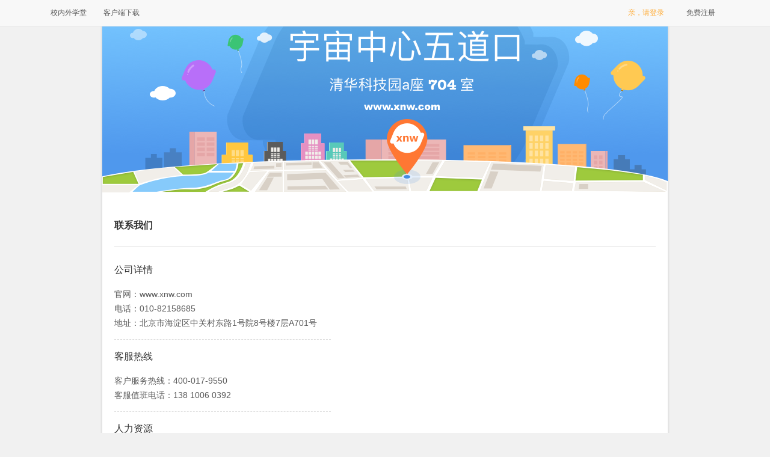

--- FILE ---
content_type: text/html; charset=UTF-8
request_url: https://beta.xnw.com/help/contact_us
body_size: 3726
content:
<!DOCTYPE html>
<html lang="zh-cn">

<head>
    <meta charset="utf-8" />
    <meta name="renderer" content="webkit" />      <meta http-equiv="X-UA-Compatible" content="IE=edge,chrome=1" />     <meta name="description" content="" />
    <meta name="keywords" content="" />
        <meta property="wb:webmaster" content="7b2a26f507d68191" />
    <meta property="qc:admins" content="1555207456606763757114771660454" />
    <title>1</title>
    <link rel="apple-touch-icon-precomposed" sizes="144x144" href="https://static.xnw.com/images/favicon/favicon2014-144.png?v=1507406fa3aa30d18dedef8a855d749b">
<!--[if IE ]>
	<link rel="shortcut icon" type="image/x-icon" href="https://static.xnw.com/favicon.ico?v=4f64117cb96752f84f209d164c2ef28b">
<![endif]-->
<link rel="shortcut icon" type="image/x-icon" href="https://static.xnw.com/images/favicon/favicon2014.png?v=7753995d2079d729fe08b5d005cf3cd0"/>
<meta name="msapplication-TileImage" content="/images/favicon/favicon2014-144.png?20140321">
      
<link href="https://static.xnw.com/css/chosen/chosen.css?v=138fc438b028f06daea7232f29ca9c5c" rel="stylesheet" type="text/css"/>
<link href="https://static.xnw.com/css/jplayer.blue.monday.css?v=bb303b973cdc8b9f648498ce41010c31" rel="stylesheet" type="text/css" />
<link href="https://static.xnw.com/css/main_style.css?v=4ecad35d7828699e51374fb3307ba555" rel="stylesheet" type="text/css" />
<link href="https://static.xnw.com/css/new_pop_layer.css?v=1a41f3801af96b0a0b85ff32c956662f" rel="stylesheet" type="text/css" />
<link href="https://static.xnw.com/css/pop_layer.css?v=a9fa83a5dd06b50962bba63ebc0a634b" rel="stylesheet" type="text/css" />
<link href="https://static.xnw.com/css/xcourse.css?v=4dc852421bc4f05c027e6d0cd4b1025a" rel="stylesheet" type="text/css" />
<link href="https://static.xnw.com/css/online_exam.css?v=86f3240e3dc6d38a3bb22ddbbd6c01e7" rel="stylesheet" type="text/css" />
<link href="https://static.xnw.com/css/login_and_register.css?v=b994a367830d2dafa237c107a15188c4" rel="stylesheet" type="text/css" />
<link href="https://static.xnw.com/css/jquery.tagit.css?v=047aaa3cb1f1ae0773ee1a19fbc3aff1" rel="stylesheet" type="text/css" />
<link href="https://static.xnw.com/css/tagit.ui-zendesk.css?v=1ae24f78eb3104ac1042fa2f1382c093" rel="stylesheet" type="text/css" />
<link href="https://static.xnw.com/css/imgareaselect-default.css?v=8c4dcd9b004c13a9f3f4c0ec66565425" rel="stylesheet" type="text/css" />
<link href="https://static.xnw.com/css/tipsy.css?v=af5018fd6ab535efd4f1e1c8518f2dbd" rel="stylesheet" type="text/css" />
<link href="https://static.xnw.com/css/simditor/simditor.css?v=16de1924b2455c75fc2af2f48957f567" rel="stylesheet" type="text/css" />
<link href="https://static.xnw.com/css/simditor/markdown.css?v=d928ca6b5e5e07cc4516e47e49cd2bab" rel="stylesheet" type="text/css" />
<link href="https://static.xnw.com/css/simditor/fullscreen.css?v=0c9c61e9720929d1ca0323c39f1e29e8" rel="stylesheet" type="text/css" />
<link href="https://static.xnw.com/css/fancybox/jquery.fancybox.css?v=28ac7281b6f41e8f549d1c12d8dd26c2" media="screen" rel="stylesheet" type="text/css"/>
<link href="https://static.xnw.com/css/fancybox/jquery.fancybox-buttons.css?v=c63522e926031bd348d9415bab98aa08" rel="stylesheet" type="text/css"/>
<link href="https://static.xnw.com/css/fancybox/jquery.fancybox-thumbs.css?v=8df3f7035e5a2d7d89fc0603961b4d3b" rel="stylesheet" type="text/css"/>
<link href="https://static.xnw.com/css/jquery.ui.datepicker/jquery-ui-1.10.3.custom.min.css?v=dacfac68b5ba86c3d5cdee166a9fea25" rel="stylesheet" type="text/css"/>
<link href="https://static.xnw.com/css/order.css?v=c4971535dc1cf48b30b3e64b31ad2827" rel="stylesheet" type="text/css"/>
<link href="https://static.xnw.com/css/studycenter.css?v=676fce68f0678dc99990614933858f8e" rel="stylesheet" type="text/css"/>
<link href="https://static.xnw.com/css/activity.css?v=cf558a2918a4f64ba0bfddd1006664cc" rel="stylesheet" type="text/css"/>
<link href="https://static.xnw.com/css/home/my-course.css?v=c11156f228ac5ccbadb552171b5d4f98" rel="stylesheet" type="text/css" />

    <link rel="stylesheet" type="text/css" href="https://static.xnw.com/css/email-register-hint.css?v=c7439b2e051f887759c1359370b4b4a7" />





    </head>
<body >
        <div id="_headerNav" class="xnwHeaderNav unLogin ">
        <div class="menuInHeader clearfix">
            <nav class="navBar" id="_navBar">
                <ul>
                                            <li class="oneLink "><a class="_nav_item" href="/">校内外学堂</a></li>
                    
                    
                    <li class="oneLink"><a class="_nav_item" href="/web/single/download/pc?type=student" target="_blank">客户端下载</a></li>

                                        <li class="oneLink  _mySchoolList"></li>

                                        
                                                
                        <li class="oneItem unlogin "><a class="goLogin" href="/web/user/login?next_url=/web/home" >亲，请登录</a></li>
                        <li class="oneItem"><a href="/web/user/register">免费注册</a></li>

                                                        </ul>
            </nav>
        </div>
    </div>

    <div class="contactUsContainer clearfix">
        <h2 class="contactUs">联系我们</h2>
        <div class="clearfix">
            <div class="contactList">
                <div class="listItem">
                    <h3 class="listTitle">公司详情</h3>
                    <p class="listContent">官网：www.xnw.com</p>
                    <p class="listContent">电话：010-82158685</p>
                    <p class="listContent">地址：北京市海淀区中关村东路1号院8号楼7层A701号</p>
                </div>
                <div class="listItem">
                    <h3 class="listTitle">客服热线</h3>
                    <p class="listContent">客户服务热线：400-017-9550</p>
                    <p class="listContent">客服值班电话：138 1006 0392</p>
                </div>
                <div class="listItem">
                    <h3 class="listTitle">人力资源</h3>
                    <p class="listContent">人力资源电话：010–59484311</p>
                </div>
            </div>
            <div class="ourLocation" id="showOurLocation"></div>
        </div>
    </div>
<script type="text/javascript" src="http://api.map.baidu.com/api?v=2.0&ak=nPcEq4vEQLMDW7aPGTMaaOiQ03QEMDTO"></script>
            <input id="_hiddenAct" type="hidden" value="/help.php_contact_us" />

<!--去掉重定向功能-->
<!--<script src="https://static.xnw.com/js/live-course-share-link.min.js?v=8a4e2e2c105a85b91ded264b83857b87"></script>-->
<script>
    window.__src="";
</script>

    <script src="https://static.xnw.com/js/min/lib.js?v=6ce94ac7bc884283342897c0ca26c94a"></script>
    <script src="https://static.xnw.com/js/min/custom.js?v=5cc231177af4f26c36b015366eaafe31"></script>


<script src="https://static.xnw.com/js/index_classcard-min.js?v=5b86a5f58190ce317230209486036c80"></script>
<script src="https://static.xnw.com/js/highcharts.js?v=efbfba68896effc5f3e10e5e2477ea3c"></script>
<script src="https://static.xnw.com/js/studycenter/stu-exam.js?v=de4f42e8dd0a5043e10b711ef5108a30"></script>
<script src="https://static.xnw.com/js/studycenter/datails-catalog.js?v=e21d1205564d33363a91099b5370b268"></script>
<script src="https://static.xnw.com/js/order/order-list.js?v=e6f9adb4161ddacb419d1f37c14bfacd"></script>
<script src="https://static.xnw.com/js/order/prepay.js?v=0f10b8874a87642814b51da79ae78bad"></script>
<script src="https://static.xnw.com/js/order/success.js?v=4087769396fadab8419f914f4eb3e15b"></script>
<script src="https://static.xnw.com/js/order/refund.js?v=fedf0ecc7cac60a8ca44fc29fc6d9010"></script>
<script src="https://static.xnw.com/js/activity/create-edit.js?v=d6c08ecaed0b8fe0eff426511c302e52"></script>
<script src="https://static.xnw.com/js/activity/detail.js?v=6a1318f3cd7e770a7e8f4c11fee740ae"></script>
<script src="https://static.xnw.com/js/activity/upload-works.js?v=ffe24263eba5d94d359948218e63f99a"></script>
<script src="https://static.xnw.com/js/wx-share.js?v=639f16745470b1c077c9e588b9da8465"></script>
<script src="https://static.xnw.com/js/studycenter/record-course.js?v=c0b3e3cc59fdd02f9cdfab5f9ecf1efc"></script>





    <script src="https://static.xnw.com/js/qrlogin.js?v=d1afce3bd1ddaff2f1916c105ab8e3b0"></script>
    <script src="https://static.xnw.com/js/log_in.js?v=2b536d28d134b6aa696ec40a68399134"></script>
    <script src="https://static.xnw.com/js/register.js?v=3d9384cd6a1d0c68808f5b88e6e7270f"></script>








<!--[if !(IE)|(gt IE 9)]><!-->
    <script src="https://static.xnw.com/js/simditor/module.min.js?v=86779df555d66c5a5fe2848cc5c6d8b0"></script>
    <script src="https://static.xnw.com/js/simditor/hotkeys.min.js?v=4a8220e66a724af939fe4c4f937e42c5"></script>
    <script src="https://static.xnw.com/js/simditor/uploader.js?v=b6048e79f5d9378a23c7a418201760fd"></script>
            <script src="https://static.xnw.com/js/simditor/simditor.js?v=3c2d65e90139ee268db3c0ea8a114dea"></script>
        <script src="https://static.xnw.com/js/simditor/dropzone.js?v=2758ef5abd29ded6928b5ac4a0dfd4ff"></script>
    <script src="https://static.xnw.com/js/simditor/marked.js?v=8e108475f06dab402052524d3ce3535a"></script>
    <script src="https://static.xnw.com/js/simditor/to-markdown.js?v=8134cb0fdc13bc9df4a934a3bd3958e6"></script>
    <script src="https://static.xnw.com/js/simditor/markdown.js?v=ad975413638cbef70c345595063ce808"></script>
    <script src="https://static.xnw.com/js/simditor/fullscreen.js?v=3b4fdb2f0a15dbd28f94a1c3935c7a25"></script>
    <script src="https://static.xnw.com/js/simditor/emoji.js?v=1b8ac52f6072c5be5ee9bccf59f27c1b"></script>
    <script src="https://static.xnw.com/js/simditor/media.js?v=291be0c01b50d8b0721949cee4fb9fef"></script>
<!--<![endif]-->

<script type="text/x-mathjax-config">
    MathJax.Hub.Config({
        messageStyle: 'none',
        showProcessingMessages: false,
        tex2jax: {inlineMath: [['$', '$'], ['$$', '$$'], ['\\(', '\\)']]}
    });
</script>


<script src="https://static.xnw.com/js/header.js?v=65f1e103a7c8fd56c97c69acd2afb24c"></script>






    </body>
</html>






--- FILE ---
content_type: text/css
request_url: https://static.xnw.com/css/jplayer.blue.monday.css?v=bb303b973cdc8b9f648498ce41010c31
body_size: 3971
content:
/*
 * Skin for jPlayer Plugin (jQuery JavaScript Library)
 * http://www.happyworm.com/jquery/jplayer
 *
 * Skin Name: Blue Monday
 *
 * Copyright (c) 2010-2011 Happyworm Ltd
 * Dual licensed under the MIT and GPL licenses.
 *  - http://www.opensource.org/licenses/mit-license.php
 *  - http://www.gnu.org/copyleft/gpl.html
 *
 * Author: Silvia Benvenuti
 * Skin Version: 4.0 (jPlayer 2.1.0)
 * Date: 1st September 2011
 */

div.jp-audio,
div.jp-video {

    /* Edit the font-size to counteract inherited font sizing.
     * Eg. 1.25em = 1 / 0.8em
     */

    font-size:1em; /* 1.25em for testing in site pages */ /* No parent CSS that can effect the size in the demos ZIP */

    font-family:Verdana, Arial, sans-serif;
    line-height:1.6;
    color: #666;
    background-color:#f0f0f0;
    position:relative;
}
div.jp-video {background-color:none;border:1px solid #DDD;}
div.jp-audio {padding:10px 10px 9px 10px;}
div.jp-video-270p {width:460px;}
div.jp-video-270p div.jp-type-single div.jp-progress {background:#fff;position:static;}
div.jp-video-270p div.jp-type-single div.jp-interface {}
.video_rate{top: 0px;left: 0px;width:100%!important;height:12px;}
.vedio_time_line_left{padding-left: 20px;padding-top: 10px;}
.vedio_time_line_right{padding-right: 20px;padding-top: 10px;}
.vedio_control_position{}
div.jp-video-360p { width:640px;}
div.jp-video-full {
    /* Rules for IE6 (full-screen) */
    width:480px;
    height:270px;
    /* Rules for IE7 (full-screen) - Otherwise the relative container causes other page items that are not position:static (default) to appear over the video/gui. */
    position:static !important; position:relative
}

div.jp-video-full div.jp-jplayer {
    top: 0;
    left: 0;
    position: fixed !important; position: relative; /* Rules for IE6 (full-screen) */
    overflow: hidden;
    z-index:1000;
}

div.jp-video-full div.jp-gui {
    position: fixed !important; position: static; /* Rules for IE6 (full-screen) */
    top: 0;
    left: 0;
    width:100%;
    height:100%;
    z-index:1000;
}

div.jp-video-full div.jp-interface {
    position: fixed; /* Rules for IE6 (full-screen) */
    bottom: 0;
    left: 0;
    z-index:1000;
    background-color: #f0f0f0;
}

div.jp-interface {
    position: relative;
   /* width:460px;*/
}

div.jp-audio div.jp-type-single div.jp-interface {

}
div.jp-audio div.jp-type-playlist div.jp-interface {
    height:80px;
}

div.jp-video div.jp-interface {
}

/* @group CONTROLS */

.jp-controls-holder {
    clear: both;
    width:100%;
    margin:0 auto;
    position: relative;
    overflow:hidden;
     /* This negative value depends on the size of the text in jp-currentTime and jp-duration */
}

.jp-interface ul.jp-controls { list-style-type:none; margin:0; padding: 0; overflow:hidden;}
/*.jp-audio ul.jp-controls { width: 460px;}*/

.jp-video div.jp-type-playlist ul.jp-controls {width: 134px;margin-left: 172px;}
.jp-video ul.jp-controls,
.jp-interface ul.jp-controls li {display:inline;float: left; width:auto; border:0;}
.jp-interface ul.jp-controls li.music_voice_ctrol{margin-top:8px;float:right; margin-right:50px;}

.jp-interface ul.jp-controls a {display:block;overflow:hidden;text-indent:-9999px;}
a.jp-play,
a.jp-pause {width:39px;height:39px;}

a.jp-stop,
a.jp-previous,
a.jp-next { width:30px; height:30px; margin:5px 0 0 10px;}

div.jp-seek-bar,
div.jp-play-bar{ width:0px; height:100%; cursor: pointer;height:6px;}

a.jp-play,
a.jp-play:hover,
a.jp-pause,
a.jp-pause:hover,
a.jp-stop,
a.jp-stop:hover,
div.jp-seek-bar,
div.jp-play-bar{background: url("/images/palyer_bg.gif") no-repeat;}

a.jp-play{background-position:-20px -11px;}
a.jp-play:hover{background-position:-20px -85px;}
a.jp-pause{background-position:-105px -11px}
a.jp-pause:hover{background-position:-105px -85px;}
a.jp-stop{background-position:-185px -11px;}
a.jp-stop:hover{background-position:-185px -86px;}
div.jp-seek-bar{background:#e1e1e1;height:6px;}
div.jp-play-bar{background:#ff8b00;float:left;}

a.jp-previous {    background: url("/images/jplayer.blue.monday.jpg") 0 -112px no-repeat;}
a.jp-previous:hover {    background: url("/images/jplayer.blue.monday.jpg") -29px -112px no-repeat;}

a.jp-next {    background: url("/images/jplayer.blue.monday.jpg") 0 -141px no-repeat;}
a.jp-next:hover {    background: url("/images/jplayer.blue.monday.jpg") -29px -141px no-repeat;}


/* @end */

/* @group progress bar */


div.jp-audio div.jp-progress {
    position: absolute;
    top:8px;
    height:6px;
    padding-top:4px;
}
/*div.jp-audio div.jp-type-single div.jp-progress {
    left:40px;
    width:475px;
}*/
div.jp-audio div.jp-type-playlist div.jp-progress {
    left:166px;
    width:130px;
}
div.jp-video div.jp-progress {top:0px;left:0px;width:100%;height:10px;margin-bottom: 8px;}

/* The seeking class is added/removed inside jPlayer */
div.jp-seeking-bg {
    background: url("/images/jplayer.blue.monday.seeking.gif");
}

/* @end */

/* @group volume controls */

/*a.jp-mute,
a.jp-unmute,
a.jp-volume-max {
    width:18px;
    height:15px;
    margin-top:13px;
}
*/
/*div.jp-audio div.jp-type-single a.jp-mute,
div.jp-audio div.jp-type-single a.jp-unmute {
    margin-top:10px;
}*/

div.jp-audio div.jp-type-playlist a.jp-mute,
div.jp-audio div.jp-type-playlist a.jp-unmute {
    margin-left: 154px;
}

div.jp-audio a.jp-volume-max {
    margin-left:88px;
    margin-top:8px;
}

div.jp-video a.jp-mute,
div.jp-video a.jp-unmute,
div.jp-video a.jp-volume-max {
    position: absolute;
    top:10px;
    margin-top:0;
}


div.jp-video a.jp-volume-max {
    left: 134px;
}

a.jp-mute,
a.jp-mute:hover,
a.jp-unmute,
a.jp-unmute:hover,
a.jp-volume-max,
a.jp-volume-max:hover{width:20px; height:12px;}

/*a.jp-mute{background-position:-105px -368px}
a.jp-unmute{background-position:-105px -445px}
a.jp-mute:hover,
a.jp-unmute:hover{background-position:-105px -407px}
a.jp-volume-max{background-position:-184px -369px}
a.jp-volume-max:hover{background-position:-184px -407px}
*/

div.jp-volume-bar {position: absolute;background:#fff;width:80px;height:2px;cursor: pointer;}
div.jp-audio div.jp-volume-bar {top:12px;right:40px;padding:0;position:absolute;}
div.jp-video div.jp-volume-bar { right: 40px;top: 12px; width: 95px;height: 2px;margin-top: 4px;}
div.jp-volume-bar-value {background:#ff8b00;width:0px;height:2px; float:left;}

/* @end */

/* @group current time and duration */

div.jp-audio div.jp-time-holder {
    position:absolute;
    top:20px;
}
div.jp-audio div.jp-type-single div.jp-time-holder {
    left:90px;
    width:231px;
}
div.jp-audio div.jp-type-playlist div.jp-time-holder {
    left:166px;
    width:130px;
}

div.jp-current-time,
div.jp-duration {width:60px;font-size:12px;color:#313131;}
div.jp-current-time {float: left; text-align:right;}
div.jp-duration {margin-left:10px;float:left;text-align:left;color:#9b9b9b;}
div.jp-video div.jp-current-time {
    margin-left:20px;
}
div.jp-video div.jp-duration {
    margin-right:20px;
}
.time_separate{color:#9b9b9b;font-size:12px; position:absolute; left:63px; top:-1px;}
/* @end */

/* @group playlist */

div.jp-title {
    font-weight:bold;
    text-align:center;
}

div.jp-title,
div.jp-playlist {
    width:100%;
    background-color:#ccc;
    border-top:1px solid #009be3;
}
div.jp-type-single div.jp-title,
div.jp-type-playlist div.jp-title,
div.jp-type-single div.jp-playlist {
    border-top:none;
}
div.jp-title ul,
div.jp-playlist ul {
    list-style-type:none;
    margin:0;
    padding:0 20px;
    font-size:.72em;
}

div.jp-title li {
    padding:5px 0;
    font-weight:bold;
}
div.jp-playlist li {
    padding:5px 0 4px 20px;
    border-bottom:1px solid #eee;
}

div.jp-playlist li div {
    display:inline;
}

/* Note that the first-child (IE6) and last-child (IE6/7/8) selectors do not work on IE */

div.jp-type-playlist div.jp-playlist li:last-child {
    padding:5px 0 5px 20px;
    border-bottom:none;
}
div.jp-type-playlist div.jp-playlist li.jp-playlist-current {
    list-style-type:square;
    list-style-position:inside;
    padding-left:7px;
}
div.jp-type-playlist div.jp-playlist a {
    color: #333;
    text-decoration: none;
}
div.jp-type-playlist div.jp-playlist a:hover {
    color:#0d88c1;
}
div.jp-type-playlist div.jp-playlist a.jp-playlist-current {
    color:#0d88c1;
}

div.jp-type-playlist div.jp-playlist a.jp-playlist-item-remove {
    float:right;
    display:inline;
    text-align:right;
    margin-right:10px;
    font-weight:bold;
    color:#666;
}
div.jp-type-playlist div.jp-playlist a.jp-playlist-item-remove:hover {
    color:#0d88c1;
}
div.jp-type-playlist div.jp-playlist span.jp-free-media {
    float:right;
    display:inline;
    text-align:right;
    margin-right:10px;
}
div.jp-type-playlist div.jp-playlist span.jp-free-media a{
    color:#666;
}
div.jp-type-playlist div.jp-playlist span.jp-free-media a:hover{
    color:#0d88c1;
}
span.jp-artist {
    font-size:.8em;
    color:#666;
}

/* @end */

div.jp-video-play {
    position:absolute;
    top:0;
    left:0;
    width:100%;
    cursor:pointer;
    background-color:rgba(0,0,0,0); /* Makes IE9 work with the active area over the whole video area. IE6/7/8 only have the button as active area. */
}
div.jp-video-270p div.jp-video-play {
    height:270px;
}
div.jp-video-360p div.jp-video-play {
    height:360px;
}
div.jp-video-full div.jp-video-play {
    height:100%;
    z-index:1000;
}
a.jp-video-play-icon {
    position:relative;
    display:block;
    width: 112px;
    height: 100px;

    margin-left:-56px;
    margin-top:-50px;
    left:50%;
    top:50%;

    background: url("/images/jplayer.blue.monday.video.play.png") 0 0 no-repeat;
    text-indent:-9999px;
}
div.jp-video-play:hover a.jp-video-play-icon {
    background: url("/images/jplayer.blue.monday.video.play.png") 0 -100px no-repeat;
}

div.jp-jplayer audio,
div.jp-jplayer {
    width:0px;
    height:0px;
}

div.jp-jplayer {
    text-align: center;
   /* background-color: #000000;*/
}

/* @group TOGGLES */

/* The audio toggles are nested inside jp-time-holder */

ul.jp-toggles {
    list-style-type:none;
    padding:5px 0 0 0;
    margin:0 auto;
    overflow:hidden;
}

div.jp-audio .jp-type-single ul.jp-toggles {
    width:25px;
}
div.jp-audio .jp-type-playlist ul.jp-toggles {
    width:55px;
    margin: 0;
    position: absolute;
    left: 325px;
    top: 50px;
}

div.jp-video ul.jp-toggles {
    margin-top:10px;
    width:100px;
}

ul.jp-toggles li {
    display:block;
    float:right;
}

ul.jp-toggles li a {
    display:block;
    width:18px;
    height:11px;
    text-indent:-9999px;
    line-height:100%; /* need this for IE6 */
}

a.jp-full-screen {
    background: url("/images/jplayer.blue.monday.jpg") 0 -310px no-repeat;
    margin-left: 20px;
}

a.jp-full-screen:hover {
    background: url("/images/jplayer.blue.monday.jpg") -30px -310px no-repeat;
}

a.jp-restore-screen {
    background: url("/images/jplayer.blue.monday.jpg") -60px -310px no-repeat;
    margin-left: 20px;
}

a.jp-restore-screen:hover {
    background: url("/images/jplayer.blue.monday.jpg") -90px -310px no-repeat;
}

a.jp-repeat,
a.jp-repeat:hover,
a.jp-repeat-off,
a.jp-repeat-off:hover{background: url("/images/palyer_bg.gif") no-repeat;}

a.jp-repeat{background-position:-20px -369px;}
a.jp-repeat-off{background-position:-20px -445px;}
a.jp-repeat:hover,
a.jp-repeat-off:hover{background-position:-20px -408px;}


a.jp-shuffle {
    background: url("/images/jplayer.blue.monday.jpg") 0 -270px no-repeat;
    margin-left: 5px;
}

a.jp-shuffle:hover {
    background: url("/images/jplayer.blue.monday.jpg") -30px -270px no-repeat;
}

a.jp-shuffle-off {
    background: url("/images/jplayer.blue.monday.jpg") -60px -270px no-repeat;
    margin-left: 5px;
}

a.jp-shuffle-off:hover {
    background: url("/images/jplayer.blue.monday.jpg") -90px -270px no-repeat;
}


/* @end */

/* @group NO SOLUTION error feedback */

.jp-no-solution {
    position:absolute;
    width:390px;
    margin-left:-202px;
    left:50%;
    top: 10px;

    padding:5px;
    font-size:.8em;
    background-color:#eee;
    border:2px solid #009be3;
    color:#000;
    display:none;
}

.jp-no-solution a {
    color:#000;
}

.jp-no-solution span {
    font-size:1em;
    display:block;
    text-align:center;
    font-weight:bold;
}

a.preview_video {display:inline-block;max-width:200px\9;text-align:center; background: url(/images/svideo.jpg) no-repeat center 0; overflow: hidden; position:relative;}
a.preview_video:hover {background:url(/images/svideo.jpg) no-repeat center 0;}
a.preview_video img{max-width:200px;}
a.preview_video img.player{position:absolute; top:50%;  left:50%;margin-top:-42px; margin-left:-42px; width:84px; height:84px;}

.music_list_pop{position:relative;text-align:right;margin-top:-20px;}
.topic_list .hide_music_frame{font-size:12px;}
.topic_list .opennew_music_frame{z-index:1;font-size:12px;}
.add_topic .one_topic_turn .re_weibo ul {padding:0;}
.add_topic .one_topic_turn .re_weibo ul li {margin-left:0;}


--- FILE ---
content_type: text/css
request_url: https://static.xnw.com/css/main_style.css?v=4ecad35d7828699e51374fb3307ba555
body_size: 146980
content:
article,aside,details,figcaption,figure,footer,header,hgroup,nav,section,summary{display:block}audio,canvas,video{display:inline-block}audio:not([controls]){display:none;height:0}[hidden]{display:none}html{-webkit-text-size-adjust:100%;-ms-text-size-adjust:100%}body{margin:0}a:focus{outline:thin dotted}a:hover,a:active{outline:0}h1{font-size:2em;margin:0.67em 0}h2{font-size:1.5em;margin:0.83em 0}h3{font-size:1.17em;margin:1em 0}h4{font-size:1em;margin:1.33em 0}h5{font-size:0.83em;margin:1.67em 0}h6{font-size:0.75em;margin:2.33em 0}abbr[title]{border-bottom:1px dotted}b,strong{font-weight:bold}dfn{font-style:italic}mark{background:#ff0;color:#000}pre,code,kbd,samp{font-family:monospace, serif;font-size:1em}pre{white-space:pre;white-space:pre-wrap;word-wrap:break-word}q:before,q:after{content:'';content:none}small{font-size:75%}sub,sup{font-size:75%;line-height:0;position:relative;vertical-align:baseline}sup{top:-0.5em}sub{bottom:-0.25em}nav ul,nav ol{list-style:none}img{border:0}svg:not(:root){overflow:hidden}figure{margin:0}fieldset{border:1px solid #c0c0c0;margin:0 2px;padding:0.35em 0.625em 0.75em}legend{border:0;padding:0;white-space:normal}button,input,select,textarea{font-size:100%;margin:0;vertical-align:baseline}button,input{line-height:normal}button,input[type="button"],input[type="reset"],input[type="submit"]{cursor:pointer;-webkit-appearance:button}button[disabled],input[disabled]{cursor:default}input[type="checkbox"],input[type="radio"]{box-sizing:border-box;padding:0}input[type="search"]{-webkit-appearance:textfield;-moz-box-sizing:content-box;-webkit-box-sizing:content-box;box-sizing:content-box}input[type="search"]::-webkit-search-decoration,input[type="search"]::-webkit-search-cancel-button{-webkit-appearance:none}button::-moz-focus-inner,input::-moz-focus-inner{border:0;padding:0}textarea{overflow:auto;vertical-align:top}table{border-collapse:collapse;border-spacing:0}.send_who .target_label{position:relative;float:left;display:inline-block;white-space:nowrap}.btn-darkorange,.btn-orange,.btn-gray,.btn-darkred,.btn-blue,.btn-line,.search_main .search_area .searchPageSearchBox .search_btn,.searchClassQun .search_btn{width:96px;height:26px;line-height:26px;color:#FFF;cursor:pointer;display:inline-block;text-align:center;font-size:14px;font-weight:bold;border:none;-webkit-border-radius:4px;border-radius:4px;background-clip:border-box}.btn-darkorange:hover,.btn-orange:hover,.btn-gray:hover,.btn-darkred:hover,.btn-blue:hover,.btn-line:hover,.search_main .search_area .searchPageSearchBox .search_btn:hover,.searchClassQun .search_btn:hover{color:#FFF}.xnwbtn-gray,.xnwbtn-orange,.xnwbtn-blue,.xnwbtn-line{color:#FFF;cursor:pointer;display:inline-block;text-align:center;height:26px;line-height:26px;font-size:14px;font-weight:normal;background:none;border:none;-webkit-border-radius:2px;border-radius:2px;background-clip:border-box}.xnwbtn-gray:hover,.xnwbtn-orange:hover,.xnwbtn-blue:hover,.xnwbtn-line:hover{color:#FFF}.primary-btn.xnwbtn-gray,.primary-btn.xnwbtn-orange,.primary-btn.xnwbtn-blue,.primary-btn.xnwbtn-line{width:76px}.bigger-btn.xnwbtn-gray,.bigger-btn.xnwbtn-orange,.bigger-btn.xnwbtn-blue,.bigger-btn.xnwbtn-line{width:100px}.smaller-btn.xnwbtn-gray,.smaller-btn.xnwbtn-orange,.smaller-btn.xnwbtn-blue,.smaller-btn.xnwbtn-line{width:76px;height:24px;line-height:24px}.share_qun_list_box,.share_friend_list_box,.myQunQuickEntryBox,.qun_list_filter{width:300px;height:320px;box-shadow:0 2px 4px 0 rgba(0,0,0,0.4);background-color:#fff}.share_qun_list_box .search_in_page,.share_friend_list_box .search_in_page,.myQunQuickEntryBox .search_in_page,.qun_list_filter .search_in_page{margin:16px 12px;width:276px;height:26px;line-height:26px}.share_qun_list_box .share_qun_list,.my_qun_list_scroll,.list_item_container{width:300px;max-height:260px;overflow-y:auto}.share_qun_list_box .share_qun_list .list_item,.my_qun_list_scroll .list_item,.list_item_container .list_item{height:50px;padding-left:70px;position:relative;padding-bottom:5px}.share_qun_list_box .share_qun_list .qun_logo,.my_qun_list_scroll .qun_logo,.list_item_container .qun_logo{height:40px;width:40px;display:block;top:5px;right:auto;bottom:auto;left:16px;position:absolute}.share_qun_list_box .share_qun_list .qun_logo .qun_icon,.my_qun_list_scroll .qun_logo .qun_icon,.list_item_container .qun_logo .qun_icon{height:40px;width:40px}.share_qun_list_box .share_qun_list .qun_name_block,.my_qun_list_scroll .qun_name_block,.list_item_container .qun_name_block{border-bottom:1px solid #eee;border-top:1px solid #fff;line-height:48px}.share_qun_list_box .share_qun_list .qun_name_block.has_pname .qun_name,.my_qun_list_scroll .qun_name_block.has_pname .qun_name,.list_item_container .qun_name_block.has_pname .qun_name{line-height:32px}.share_qun_list_box .share_qun_list .parent_name,.my_qun_list_scroll .parent_name,.list_item_container .parent_name,.share_qun_list_box .share_qun_list .qun_name,.my_qun_list_scroll .qun_name,.list_item_container .qun_name{float:left;max-width:100%;padding:0;overflow:hidden;white-space:nowrap;text-overflow:ellipsis;clear:left;color:#313131}.share_qun_list_box .share_qun_list .parent_name,.my_qun_list_scroll .parent_name,.list_item_container .parent_name{font-size:12px;line-height:18px;color:#9B9B9B;top:6px;right:auto;bottom:auto;left:auto;position:relative}.share_qun_list_box .share_qun_list .qun_name,.my_qun_list_scroll .qun_name,.list_item_container .qun_name{font-size:14px}.share_qun_list_box .share_qun_list .qun_name:hover,.my_qun_list_scroll .qun_name:hover,.list_item_container .qun_name:hover{color:#f50}.label_list .remove_qun_tag,.label_list .add_fav_tag_btn,.managementSubQun .yearTagContainer .yearTag{height:26px;line-height:26px;float:left;margin:0 8px 8px 0}.label_list .remove_qun_tag .tag_icon,.label_list .add_fav_tag_btn .tag_icon,.managementSubQun .yearTagContainer .yearTag .tag_icon{height:26px;width:16px;display:block;float:left}.label_list .remove_qun_tag .tag_name,.label_list .add_fav_tag_btn .tag_name,.managementSubQun .yearTagContainer .yearTag .tag_name{height:24px;line-height:24px;padding:0 10px 0 6px;float:left;border-left:none !important;display:inline-block;color:#9B9B9B;-webkit-border-radius:0 3px 3px 0;border-radius:0 3px 3px 0;background-clip:border-box}.friend_list .user_icon,.fans_list .user_icon,.record_list .one_record .user_icon,.qunActivitiesMain .activities_users .user_list li .user_icon,.qun_vote_main .vote_user_list li .user_icon,.member_in_sidebar .user_icon{height:40px;width:40px;padding:3px;display:block;-webkit-border-radius:40px;border-radius:40px;background-clip:border-box;margin:0 auto}.friend_list .user_icon:hover,.fans_list .user_icon:hover,.record_list .one_record .user_icon:hover,.qunActivitiesMain .activities_users .user_list li .user_icon:hover,.qun_vote_main .vote_user_list li .user_icon:hover,.member_in_sidebar .user_icon:hover{padding:0;border:3px solid #fa3}.friend_list .user_icon img,.fans_list .user_icon img,.record_list .one_record .user_icon img,.qunActivitiesMain .activities_users .user_list li .user_icon img,.qun_vote_main .vote_user_list li .user_icon img,.member_in_sidebar .user_icon img{height:40px;width:40px;-webkit-border-radius:40px;border-radius:40px;background-clip:border-box}.friend_list .name,.fans_list .name,.record_list .one_record .name,.qunActivitiesMain .activities_users .user_list li .name,.qun_vote_main .vote_user_list li .name,.member_in_sidebar .name,.friend_list .user_name,.fans_list .user_name,.record_list .one_record .user_name,.qunActivitiesMain .activities_users .user_list li .user_name,.qun_vote_main .vote_user_list li .user_name,.member_in_sidebar .user_name{padding:0 2px;display:block;text-align:center;font-size:12px;line-height:18px;color:#313131;word-break:break-all;max-height:36px;overflow:hidden}.friend_list .name b,.fans_list .name b,.record_list .one_record .name b,.qunActivitiesMain .activities_users .user_list li .name b,.qun_vote_main .vote_user_list li .name b,.member_in_sidebar .name b,.friend_list .user_name b,.fans_list .user_name b,.record_list .one_record .user_name b,.qunActivitiesMain .activities_users .user_list li .user_name b,.qun_vote_main .vote_user_list li .user_name b,.member_in_sidebar .user_name b{font-weight:normal;word-break:break-all}.friend_list .name:hover,.fans_list .name:hover,.record_list .one_record .name:hover,.qunActivitiesMain .activities_users .user_list li .name:hover,.qun_vote_main .vote_user_list li .name:hover,.member_in_sidebar .name:hover,.friend_list .user_name:hover,.fans_list .user_name:hover,.record_list .one_record .user_name:hover,.qunActivitiesMain .activities_users .user_list li .user_name:hover,.qun_vote_main .vote_user_list li .user_name:hover,.member_in_sidebar .user_name:hover{color:#f50}.recommend_qun_list .qun_item{width:74px;height:84px;float:left}.recommend_qun_list .qun_item.on img{border:solid 1px #ffaa33;width:38px;height:38px}.recommend_qun_list .qun_icon{width:40px;height:40px;display:block;margin:0 auto;position:relative}.recommend_qun_list .qun_icon img{height:40px;width:40px}.recommend_qun_list .qun_icon .indentityIcon{top:auto;right:1px;bottom:1px;left:auto;position:absolute}.recommend_qun_list .qun_name{text-align:center;display:block;font-size:12px;padding:4px 7px 0;line-height:16px;color:#313131;word-break:break-all;height:32px;overflow:hidden}.recommend_qun_list .qun_name:hover{color:#f50}.member_source .latestList .recentGroup .item_list a{height:26px;line-height:26px;padding:0 12px;-webkit-border-radius:40px;border-radius:40px;background-clip:border-box;background-color:#ffae4c;margin:0 6px 6px 0;display:inline-block;font-size:12px;color:#fff;width:auto}.search_in_page .feedback_input,.home_header_infomation .feedback_input{top:3px;right:2px;bottom:auto;left:auto;position:absolute}.search_in_page .feedback_input .loading,.home_header_infomation .feedback_input .loading{width:16px;height:16px;display:block;top:3px;right:2px;bottom:auto;left:auto;position:absolute;background:url(/images/load-indicator.gif?20180426)}.search_in_page .feedback_input em,.home_header_infomation .feedback_input em{color:#ccc;cursor:pointer}.upload_something .media_title,.long_write_log .media_title{height:40px;line-height:40px;border:none;padding-left:20px;color:#313131;font-size:16px}.upload_something .media_title a,.long_write_log .media_title a{font-size:14px}.upload_something .media_title .block,.long_write_log .media_title .block{width:9px;height:9px;display:block;top:15px;right:auto;bottom:auto;left:0;position:absolute}.upload_something .media_title .count,.long_write_log .media_title .count{font-size:14px}.upload_something .media_title .warning,.long_write_log .media_title .warning{font-size:14px;color:#9B9B9B}.managementSubQun .subQunNav{height:36px;line-height:36px;border-bottom:1px solid #ddd}.managementSubQun .subQunNav .navItem{float:left;padding:1px 1px 0;width:88px;text-align:center;color:#313131}.managementSubQun .subQunNav .navItem.on{border:1px solid #ddd;border-bottom:none;-webkit-border-radius:4px 4px 0 0;border-radius:4px 4px 0 0;background-clip:border-box;background-color:#fff;padding:0;color:#FF8B00}.managementSubQun .subNormalQunList .little_qun_item,.managementSubQun .sunSchoolQunList .little_qun_item,.search_main .little_qun_item,.myClassQunList .little_qun_item,.searchClassQunList .little_qun_item{height:80px;padding:10px 20px 10px 108px;margin:0 0 10px;background-color:#f5f5f5;position:relative}.managementSubQun .subNormalQunList .little_qun_item .allow_join_status,.managementSubQun .sunSchoolQunList .little_qun_item .allow_join_status,.search_main .little_qun_item .allow_join_status,.myClassQunList .little_qun_item .allow_join_status,.searchClassQunList .little_qun_item .allow_join_status{top:4px;right:4px;bottom:auto;left:auto;position:absolute;height:20px;width:20px;display:block;background-color:#F8EA3E;text-align:center;-webkit-border-radius:20px;border-radius:20px;background-clip:border-box}.managementSubQun .subNormalQunList .little_qun_item .allow_join_status i,.managementSubQun .sunSchoolQunList .little_qun_item .allow_join_status i,.search_main .little_qun_item .allow_join_status i,.myClassQunList .little_qun_item .allow_join_status i,.searchClassQunList .little_qun_item .allow_join_status i{color:#313131}.managementSubQun .subNormalQunList .little_qun_item .qun_name_content,.managementSubQun .sunSchoolQunList .little_qun_item .qun_name_content,.search_main .little_qun_item .qun_name_content,.myClassQunList .little_qun_item .qun_name_content,.searchClassQunList .little_qun_item .qun_name_content{font-size:14px;line-height:30px;overflow:hidden;white-space:nowrap;text-overflow:ellipsis}.managementSubQun .subNormalQunList .little_qun_item .qun_name_content .qun_name,.managementSubQun .sunSchoolQunList .little_qun_item .qun_name_content .qun_name,.search_main .little_qun_item .qun_name_content .qun_name,.myClassQunList .little_qun_item .qun_name_content .qun_name,.searchClassQunList .little_qun_item .qun_name_content .qun_name{color:#313131}.managementSubQun .subNormalQunList .little_qun_item .qun_name_content .qun_name:hover,.managementSubQun .sunSchoolQunList .little_qun_item .qun_name_content .qun_name:hover,.search_main .little_qun_item .qun_name_content .qun_name:hover,.myClassQunList .little_qun_item .qun_name_content .qun_name:hover,.searchClassQunList .little_qun_item .qun_name_content .qun_name:hover{color:#f50}.managementSubQun .subNormalQunList .little_qun_item .current_qun_info,.managementSubQun .sunSchoolQunList .little_qun_item .current_qun_info,.search_main .little_qun_item .current_qun_info,.myClassQunList .little_qun_item .current_qun_info,.searchClassQunList .little_qun_item .current_qun_info{color:#9B9B9B}.managementSubQun .subNormalQunList .little_qun_item .join_btn,.managementSubQun .sunSchoolQunList .little_qun_item .join_btn,.search_main .little_qun_item .join_btn,.myClassQunList .little_qun_item .join_btn,.searchClassQunList .little_qun_item .join_btn{width:auto;float:right;margin-top:-25px;background:#FFF;color:#FA3;letter-spacing:1px;padding:1px 12px;font-weight:normal;border:1px solid #FA3}.managementSubQun .subNormalQunList .little_qun_item .join_btn:hover,.managementSubQun .sunSchoolQunList .little_qun_item .join_btn:hover,.search_main .little_qun_item .join_btn:hover,.myClassQunList .little_qun_item .join_btn:hover,.searchClassQunList .little_qun_item .join_btn:hover{background:#FA3;color:#FFF}.managementSubQun .subNormalQunList .little_qun_item .disBtn,.managementSubQun .sunSchoolQunList .little_qun_item .disBtn,.search_main .little_qun_item .disBtn,.myClassQunList .little_qun_item .disBtn,.searchClassQunList .little_qun_item .disBtn{background:#888;color:#FFF;border:none}.managementSubQun .subNormalQunList .little_qun_item .disBtn:hover,.managementSubQun .sunSchoolQunList .little_qun_item .disBtn:hover,.search_main .little_qun_item .disBtn:hover,.myClassQunList .little_qun_item .disBtn:hover,.searchClassQunList .little_qun_item .disBtn:hover{background:#888;border:none}.managementSubQun .subNormalQunList .little_qun_item .qun_icon,.managementSubQun .sunSchoolQunList .little_qun_item .qun_icon,.search_main .little_qun_item .qun_icon,.myClassQunList .little_qun_item .qun_icon,.searchClassQunList .little_qun_item .qun_icon{top:10px;right:auto;bottom:auto;left:10px;position:absolute;display:block;width:80px;height:80px}.managementSubQun .subNormalQunList .little_qun_item .qun_icon .qun_logo,.managementSubQun .sunSchoolQunList .little_qun_item .qun_icon .qun_logo,.search_main .little_qun_item .qun_icon .qun_logo,.myClassQunList .little_qun_item .qun_icon .qun_logo,.searchClassQunList .little_qun_item .qun_icon .qun_logo{height:80px;width:80px}.managementSubQun .subNormalQunList .little_qun_item .qun_icon .indentityIcon,.managementSubQun .sunSchoolQunList .little_qun_item .qun_icon .indentityIcon,.search_main .little_qun_item .qun_icon .indentityIcon,.myClassQunList .little_qun_item .qun_icon .indentityIcon,.searchClassQunList .little_qun_item .qun_icon .indentityIcon{top:auto;right:4px;bottom:4px;left:auto;position:absolute}.managementSubQun .gradeItem .chosen-container,.schoolAttendanceStatistic .body .chosen-container,.radarAttendanceRecord .attendanceInfo .dateInfo .chosen-container,.headTeacherGuide .chosen-container{margin-right:10px}.managementSubQun .gradeItem .chosen-container .chosen-results,.schoolAttendanceStatistic .body .chosen-container .chosen-results,.radarAttendanceRecord .attendanceInfo .dateInfo .chosen-container .chosen-results,.headTeacherGuide .chosen-container .chosen-results{max-height:196px}.managementSubQun .gradeItem .chosen-container a,.schoolAttendanceStatistic .body .chosen-container a,.radarAttendanceRecord .attendanceInfo .dateInfo .chosen-container a,.headTeacherGuide .chosen-container a{box-shadow:none;background:0;-webkit-border-radius:4px;border-radius:4px;background-clip:border-box;border:1px solid #ddd;background-color:#f5f5f5;height:28px;line-height:28px;padding:0 16px 0 5px;font-size:12px}.managementSubQun .gradeItem .chosen-container a span,.schoolAttendanceStatistic .body .chosen-container a span,.radarAttendanceRecord .attendanceInfo .dateInfo .chosen-container a span,.headTeacherGuide .chosen-container a span{margin-right:0}.managementSubQun .gradeItem .chosen-container a div,.schoolAttendanceStatistic .body .chosen-container a div,.radarAttendanceRecord .attendanceInfo .dateInfo .chosen-container a div,.headTeacherGuide .chosen-container a div{border-left:1px solid #ddd}.managementSubQun .gradeItem .chosen-container-active.chosen-with-drop .chosen-single,.schoolAttendanceStatistic .body .chosen-container-active.chosen-with-drop .chosen-single,.radarAttendanceRecord .attendanceInfo .dateInfo .chosen-container-active.chosen-with-drop .chosen-single,.headTeacherGuide .chosen-container-active.chosen-with-drop .chosen-single{box-shadow:none;background:0;-webkit-border-radius:4px;border-radius:4px;background-clip:border-box;border:1px solid #ddd;background-color:#f5f5f5;height:28px;line-height:28px;padding:0 16px 0 5px;font-size:12px}.managementSubQun .gradeItem .chosen-container-active.chosen-with-drop .chosen-single div,.schoolAttendanceStatistic .body .chosen-container-active.chosen-with-drop .chosen-single div,.radarAttendanceRecord .attendanceInfo .dateInfo .chosen-container-active.chosen-with-drop .chosen-single div,.headTeacherGuide .chosen-container-active.chosen-with-drop .chosen-single div{border-left:1px solid #ddd}.managementSubQun .gradeItem .chosen-drop,.schoolAttendanceStatistic .body .chosen-drop,.radarAttendanceRecord .attendanceInfo .dateInfo .chosen-drop,.headTeacherGuide .chosen-drop{border:1px solid #ddd;background-color:#f5f5f5;padding:0;margin:0;max-width:298px;z-index:1010;max-height:200px;position:absolute}.managementSubQun .gradeItem .chosen-drop.autocomplete,.schoolAttendanceStatistic .body .chosen-drop.autocomplete,.radarAttendanceRecord .attendanceInfo .dateInfo .chosen-drop.autocomplete,.headTeacherGuide .chosen-drop.autocomplete{max-height:200px;overflow-y:scroll}.managementSubQun .gradeItem .chosen-drop.hide,.schoolAttendanceStatistic .body .chosen-drop.hide,.radarAttendanceRecord .attendanceInfo .dateInfo .chosen-drop.hide,.headTeacherGuide .chosen-drop.hide{display:none}.managementSubQun .gradeItem .chosen-drop li,.schoolAttendanceStatistic .body .chosen-drop li,.radarAttendanceRecord .attendanceInfo .dateInfo .chosen-drop li,.headTeacherGuide .chosen-drop li{padding:2px;line-height:16px;width:auto;white-space:nowrap;cursor:pointer}.managementSubQun .gradeItem .chosen-drop li.highlighted,.schoolAttendanceStatistic .body .chosen-drop li.highlighted,.radarAttendanceRecord .attendanceInfo .dateInfo .chosen-drop li.highlighted,.headTeacherGuide .chosen-drop li.highlighted{background:0;background-color:#ddd}.managementSubQun .gradeItem .dropdownBox{background-color:#fff;box-shadow:0 2px 4px 0 rgba(0,0,0,0.4);z-index:100}.managementSubQun .gradeItem .dropdownBox .menuItem{height:24px;line-height:24px;text-align:left;color:#313131;display:block;padding-left:8px}.managementSubQun .gradeItem .dropdownBox .menuItem:hover{color:#f50}.main_chat_content li.msg_right .content.score,.main_chat_content li.msg_left .content.score,.liveChatContainer li.msg_right .content.score,.liveChatContainer li.msg_left .content.score,.msg_list .content.content_for_cardscore{width:332px}.main_chat_content li.msg_right .content.score .qunInfoCard,.main_chat_content li.msg_left .content.score .qunInfoCard,.liveChatContainer li.msg_right .content.score .qunInfoCard,.liveChatContainer li.msg_left .content.score .qunInfoCard,.msg_list .content.content_for_cardscore .qunInfoCard{position:relative;height:30px;line-height:30px;padding:3px 0 6px 42px}.main_chat_content li.msg_right .content.score .qunIcon,.main_chat_content li.msg_left .content.score .qunIcon,.liveChatContainer li.msg_right .content.score .qunIcon,.liveChatContainer li.msg_left .content.score .qunIcon,.msg_list .content.content_for_cardscore .qunIcon{width:30px;height:30px;display:block;top:3px;right:auto;bottom:auto;left:0;position:absolute}.main_chat_content li.msg_right .content.score .qunIconImg,.main_chat_content li.msg_left .content.score .qunIconImg,.liveChatContainer li.msg_right .content.score .qunIconImg,.liveChatContainer li.msg_left .content.score .qunIconImg,.msg_list .content.content_for_cardscore .qunIconImg{height:30px;width:30px}.main_chat_content li.msg_right .content.score .qunName,.main_chat_content li.msg_left .content.score .qunName,.liveChatContainer li.msg_right .content.score .qunName,.liveChatContainer li.msg_left .content.score .qunName,.msg_list .content.content_for_cardscore .qunName{color:#9B9B9B;display:inline-block;max-width:280px;overflow:hidden;white-space:nowrap;text-overflow:ellipsis}.main_chat_content li.msg_right .content.score .qunName:hover,.main_chat_content li.msg_left .content.score .qunName:hover,.liveChatContainer li.msg_right .content.score .qunName:hover,.liveChatContainer li.msg_left .content.score .qunName:hover,.msg_list .content.content_for_cardscore .qunName:hover{color:#f50}.main_chat_content li.msg_right .content.score .scoreInfo,.main_chat_content li.msg_left .content.score .scoreInfo,.liveChatContainer li.msg_right .content.score .scoreInfo,.liveChatContainer li.msg_left .content.score .scoreInfo,.msg_list .content.content_for_cardscore .scoreInfo{height:36px;line-height:36px;color:#9B9B9B;border-top:1px solid #F2F2F3;overflow:hidden;white-space:nowrap;text-overflow:ellipsis}.main_chat_content li.msg_right .content.score .scoreCard,.main_chat_content li.msg_left .content.score .scoreCard,.liveChatContainer li.msg_right .content.score .scoreCard,.liveChatContainer li.msg_left .content.score .scoreCard,.msg_list .content.content_for_cardscore .scoreCard{background-color:#FEEED4;-webkit-border-radius:4px;border-radius:4px;background-clip:border-box;margin-bottom:6px;padding-bottom:10px}.main_chat_content li.msg_right .content.score .studentName,.main_chat_content li.msg_left .content.score .studentName,.liveChatContainer li.msg_right .content.score .studentName,.liveChatContainer li.msg_left .content.score .studentName,.msg_list .content.content_for_cardscore .studentName{text-align:center;height:34px;line-height:34px;font-size:14px;color:#FF8B00;border-bottom:1px dashed #fff}.main_chat_content li.msg_right .content.score .studentScore,.main_chat_content li.msg_left .content.score .studentScore,.liveChatContainer li.msg_right .content.score .studentScore,.liveChatContainer li.msg_left .content.score .studentScore,.msg_list .content.content_for_cardscore .studentScore{background-color:#fff;margin:10px 10px 0;-webkit-border-radius:4px;border-radius:4px;background-clip:border-box}.main_chat_content li.msg_right .content.score .scoreTable,.main_chat_content li.msg_left .content.score .scoreTable,.liveChatContainer li.msg_right .content.score .scoreTable,.liveChatContainer li.msg_left .content.score .scoreTable,.msg_list .content.content_for_cardscore .scoreTable{width:100%;color:#9B9B9B}.main_chat_content li.msg_right .content.score .scoreTable th,.main_chat_content li.msg_left .content.score .scoreTable th,.liveChatContainer li.msg_right .content.score .scoreTable th,.liveChatContainer li.msg_left .content.score .scoreTable th,.msg_list .content.content_for_cardscore .scoreTable th,.main_chat_content li.msg_right .content.score .scoreTable td,.main_chat_content li.msg_left .content.score .scoreTable td,.liveChatContainer li.msg_right .content.score .scoreTable td,.liveChatContainer li.msg_left .content.score .scoreTable td,.msg_list .content.content_for_cardscore .scoreTable td{text-align:center;border:1px solid #eee;max-width:0;word-break:break-all;word-wrap:word-break}.main_chat_content li.msg_right .content.score .scoreTable tr,.main_chat_content li.msg_left .content.score .scoreTable tr,.liveChatContainer li.msg_right .content.score .scoreTable tr,.liveChatContainer li.msg_left .content.score .scoreTable tr,.msg_list .content.content_for_cardscore .scoreTable tr{height:24px;line-height:24px}.main_chat_content li.msg_right .content.score .scoreTitle,.main_chat_content li.msg_left .content.score .scoreTitle,.liveChatContainer li.msg_right .content.score .scoreTitle,.liveChatContainer li.msg_left .content.score .scoreTitle,.msg_list .content.content_for_cardscore .scoreTitle{background-color:#FFFBF4}.main_chat_content li.msg_right .content.score .detailPageLink,.main_chat_content li.msg_left .content.score .detailPageLink,.liveChatContainer li.msg_right .content.score .detailPageLink,.liveChatContainer li.msg_left .content.score .detailPageLink,.msg_list .content.content_for_cardscore .detailPageLink{text-align:center;height:20px;line-height:20px}.main_chat_content li.msg_right .content.score .viewDetail,.main_chat_content li.msg_left .content.score .viewDetail,.liveChatContainer li.msg_right .content.score .viewDetail,.liveChatContainer li.msg_left .content.score .viewDetail,.msg_list .content.content_for_cardscore .viewDetail{padding:0 20px;color:#9B9B9B}.main_chat_content li.msg_right .content.score .viewDetail:hover,.main_chat_content li.msg_left .content.score .viewDetail:hover,.liveChatContainer li.msg_right .content.score .viewDetail:hover,.liveChatContainer li.msg_left .content.score .viewDetail:hover,.msg_list .content.content_for_cardscore .viewDetail:hover{color:#f50}.main_chat_content li.msg_right .content.orgSystemMessage,.main_chat_content li.msg_left .content.orgSystemMessage,.liveChatContainer li.msg_right .content.orgSystemMessage,.liveChatContainer li.msg_left .content.orgSystemMessage{width:250px;padding:10px;background:#f5f5f5;-webkit-border-radius:2px;border-radius:2px;background-clip:border-box}.main_chat_content li.msg_right .content.orgSystemMessage .messageArea,.main_chat_content li.msg_left .content.orgSystemMessage .messageArea,.liveChatContainer li.msg_right .content.orgSystemMessage .messageArea,.liveChatContainer li.msg_left .content.orgSystemMessage .messageArea{background:#fff;padding:10px;font-size:12px;color:#9B9B9B}.main_chat_content li.msg_right .content.orgSystemMessage .title,.main_chat_content li.msg_left .content.orgSystemMessage .title,.liveChatContainer li.msg_right .content.orgSystemMessage .title,.liveChatContainer li.msg_left .content.orgSystemMessage .title{color:#313131;font-size:14px;font-weight:bold}.main_chat_content li.msg_right .content.orgSystemMessage .title.noBorder,.main_chat_content li.msg_left .content.orgSystemMessage .title.noBorder,.liveChatContainer li.msg_right .content.orgSystemMessage .title.noBorder,.liveChatContainer li.msg_left .content.orgSystemMessage .title.noBorder{padding-bottom:0;border-bottom:none}.main_chat_content li.msg_right .content.orgSystemMessage .title small,.main_chat_content li.msg_left .content.orgSystemMessage .title small,.liveChatContainer li.msg_right .content.orgSystemMessage .title small,.liveChatContainer li.msg_left .content.orgSystemMessage .title small{display:block;font-weight:normal;color:#9b9b9b}.main_chat_content li.msg_right .content.orgSystemMessage .messageContent,.main_chat_content li.msg_left .content.orgSystemMessage .messageContent,.liveChatContainer li.msg_right .content.orgSystemMessage .messageContent,.liveChatContainer li.msg_left .content.orgSystemMessage .messageContent{margin-top:12px;border-top:1px solid #eee;padding-top:12px}.main_chat_content li.msg_right .content.orgSystemMessage .messageContent .name,.main_chat_content li.msg_left .content.orgSystemMessage .messageContent .name,.liveChatContainer li.msg_right .content.orgSystemMessage .messageContent .name,.liveChatContainer li.msg_left .content.orgSystemMessage .messageContent .name{color:#313131}.main_chat_content li.msg_right .content.orgSystemMessage .detailLink,.main_chat_content li.msg_left .content.orgSystemMessage .detailLink,.liveChatContainer li.msg_right .content.orgSystemMessage .detailLink,.liveChatContainer li.msg_left .content.orgSystemMessage .detailLink{margin-top:12px;padding-top:12px;border-top:1px solid #eee;width:100%;text-align:center}.main_chat_content li.msg_right .content.orgSystemMessage .detailLink a,.main_chat_content li.msg_left .content.orgSystemMessage .detailLink a,.liveChatContainer li.msg_right .content.orgSystemMessage .detailLink a,.liveChatContainer li.msg_left .content.orgSystemMessage .detailLink a{color:#9B9B9B}.main_chat_content li.msg_right .content.orgSystemMessage .detailLink a:hover,.main_chat_content li.msg_left .content.orgSystemMessage .detailLink a:hover,.liveChatContainer li.msg_right .content.orgSystemMessage .detailLink a:hover,.liveChatContainer li.msg_left .content.orgSystemMessage .detailLink a:hover{color:#fa3}.managementSubQun .classQunTable,.qunMemberContainer .studentListTable,.qunMemberContainer .teacherListTable,.qunMemberContainer .guardianListTable,.qunMemberContainer .otherListTable,.qunMemberContainer .memberListTable,.qunMemberContainer .qunBlackList .blackListTable,.qunMemberContainer .qunMemberContacts,.attendanceRecord table,.radarAttendanceRecord table,.classPerformanceRecord table,.schoolAttendanceStatistic table,.scheduleContent table,.gradeTable,.mySchool .dataTable,.qunDataStats .dataTable,.curriculumDetail .curriculumContent .tableDetail{width:100%;background-color:#FFFCF8;border:1px solid #FEEED4}.managementSubQun .classQunTable tr,.qunMemberContainer .studentListTable tr,.qunMemberContainer .teacherListTable tr,.qunMemberContainer .guardianListTable tr,.qunMemberContainer .otherListTable tr,.qunMemberContainer .memberListTable tr,.qunMemberContainer .qunBlackList .blackListTable tr,.qunMemberContainer .qunMemberContacts tr,.attendanceRecord table tr,.radarAttendanceRecord table tr,.classPerformanceRecord table tr,.schoolAttendanceStatistic table tr,.scheduleContent table tr,.gradeTable tr,.mySchool .dataTable tr,.qunDataStats .dataTable tr,.curriculumDetail .curriculumContent .tableDetail tr{height:46px;line-height:46px;background-color:#FFFAF1;color:#AE9B85}.managementSubQun .classQunTable tr:nth-child(even),.qunMemberContainer .studentListTable tr:nth-child(even),.qunMemberContainer .teacherListTable tr:nth-child(even),.qunMemberContainer .guardianListTable tr:nth-child(even),.qunMemberContainer .otherListTable tr:nth-child(even),.qunMemberContainer .memberListTable tr:nth-child(even),.qunMemberContainer .qunBlackList .blackListTable tr:nth-child(even),.qunMemberContainer .qunMemberContacts tr:nth-child(even),.attendanceRecord table tr:nth-child(even),.radarAttendanceRecord table tr:nth-child(even),.classPerformanceRecord table tr:nth-child(even),.schoolAttendanceStatistic table tr:nth-child(even),.scheduleContent table tr:nth-child(even),.gradeTable tr:nth-child(even),.mySchool .dataTable tr:nth-child(even),.qunDataStats .dataTable tr:nth-child(even),.curriculumDetail .curriculumContent .tableDetail tr:nth-child(even){background-color:#FFFCF8}.managementSubQun .classQunTable th,.qunMemberContainer .studentListTable th,.qunMemberContainer .teacherListTable th,.qunMemberContainer .guardianListTable th,.qunMemberContainer .otherListTable th,.qunMemberContainer .memberListTable th,.qunMemberContainer .qunBlackList .blackListTable th,.qunMemberContainer .qunMemberContacts th,.attendanceRecord table th,.radarAttendanceRecord table th,.classPerformanceRecord table th,.schoolAttendanceStatistic table th,.scheduleContent table th,.gradeTable th,.mySchool .dataTable th,.qunDataStats .dataTable th,.curriculumDetail .curriculumContent .tableDetail th{background-color:#FFF3DF;color:#8A7762;text-align:left}.managementSubQun .classQunTable th,.qunMemberContainer .studentListTable th,.qunMemberContainer .teacherListTable th,.qunMemberContainer .guardianListTable th,.qunMemberContainer .otherListTable th,.qunMemberContainer .memberListTable th,.qunMemberContainer .qunBlackList .blackListTable th,.qunMemberContainer .qunMemberContacts th,.attendanceRecord table th,.radarAttendanceRecord table th,.classPerformanceRecord table th,.schoolAttendanceStatistic table th,.scheduleContent table th,.gradeTable th,.mySchool .dataTable th,.qunDataStats .dataTable th,.curriculumDetail .curriculumContent .tableDetail th,.managementSubQun .classQunTable td,.qunMemberContainer .studentListTable td,.qunMemberContainer .teacherListTable td,.qunMemberContainer .guardianListTable td,.qunMemberContainer .otherListTable td,.qunMemberContainer .memberListTable td,.qunMemberContainer .qunBlackList .blackListTable td,.qunMemberContainer .qunMemberContacts td,.attendanceRecord table td,.radarAttendanceRecord table td,.classPerformanceRecord table td,.schoolAttendanceStatistic table td,.scheduleContent table td,.gradeTable td,.mySchool .dataTable td,.qunDataStats .dataTable td,.curriculumDetail .curriculumContent .tableDetail td{text-indent:10px;border:1px solid #FEEED4}.managementSubQun .classQunTable th:first-child,.qunMemberContainer .studentListTable th:first-child,.qunMemberContainer .teacherListTable th:first-child,.qunMemberContainer .guardianListTable th:first-child,.qunMemberContainer .otherListTable th:first-child,.qunMemberContainer .memberListTable th:first-child,.qunMemberContainer .qunBlackList .blackListTable th:first-child,.qunMemberContainer .qunMemberContacts th:first-child,.attendanceRecord table th:first-child,.radarAttendanceRecord table th:first-child,.classPerformanceRecord table th:first-child,.schoolAttendanceStatistic table th:first-child,.scheduleContent table th:first-child,.gradeTable th:first-child,.mySchool .dataTable th:first-child,.qunDataStats .dataTable th:first-child,.curriculumDetail .curriculumContent .tableDetail th:first-child,.managementSubQun .classQunTable td:first-child,.qunMemberContainer .studentListTable td:first-child,.qunMemberContainer .teacherListTable td:first-child,.qunMemberContainer .guardianListTable td:first-child,.qunMemberContainer .otherListTable td:first-child,.qunMemberContainer .memberListTable td:first-child,.qunMemberContainer .qunBlackList .blackListTable td:first-child,.qunMemberContainer .qunMemberContacts td:first-child,.attendanceRecord table td:first-child,.radarAttendanceRecord table td:first-child,.classPerformanceRecord table td:first-child,.schoolAttendanceStatistic table td:first-child,.scheduleContent table td:first-child,.gradeTable td:first-child,.mySchool .dataTable td:first-child,.qunDataStats .dataTable td:first-child,.curriculumDetail .curriculumContent .tableDetail td:first-child{position:relative;padding:0 10px}.qunGroupNav .qunGroupNavItem{width:198px;display:block;height:44px;line-height:44px;font-size:14px;position:relative;padding-left:12px;cursor:pointer;color:#5B5B5B}.qunGroupNav .on.qunGroupNavItem,.qunGroupNav .qunGroupNavItem:hover{background-color:#E8E8E8;text-decoration:none}.qunGroupNav .on.qunGroupNavItem{color:#313131}.qunGroupNav .on.qunGroupNavItem i{color:#fa3}.mainSearchBox,.search_main .search_area .searchPageSearchBox,.searchClassQun{position:relative;float:right;margin-right:20px;margin-top:10px}.mainSearchBox input,.search_main .search_area .searchPageSearchBox input,.searchClassQun input{width:180px;height:40px;border:none;font-size:14px}.mainSearchBox button,.search_main .search_area .searchPageSearchBox button,.searchClassQun button{top:12px;right:auto;bottom:auto;left:12px;position:absolute;border:0;height:16px;width:16px;cursor:pointer;background:url("/images/xnw/xnw-icons.png?20180426");background-repeat:no-repeat;background-image:-webkit-image-set(url("/images/xnw/xnw-icons.png?20180426") 1x,url("/images/xnw/xnw-icons@2x.png?20180426") 2x);background-image:-moz-image-set(url("/images/xnw/xnw-icons.png?20180426") 1x,url("/images/xnw/xnw-icons@2x.png?20180426") 2x);background-image:-o-image-set(url("/images/xnw/xnw-icons.png?20180426") 1x,url("/images/xnw/xnw-icons@2x.png?20180426") 2x);background-image:-ms-image-set(url("/images/xnw/xnw-icons.png?20180426") 1x,url("/images/xnw/xnw-icons@2x.png?20180426") 2x);background-position:-640px -80px}.mainSearchBox .phTips,.search_main .search_area .searchPageSearchBox .phTips,.searchClassQun .phTips{top:7px;right:auto;bottom:auto;left:auto;position:relative;top:7px !important}.mainSearchBox .del_search_txt,.search_main .search_area .searchPageSearchBox .del_search_txt,.searchClassQun .del_search_txt,.mainSearchBox .search_loading,.search_main .search_area .searchPageSearchBox .search_loading,.searchClassQun .search_loading{top:10px;right:2px;bottom:auto;left:auto;position:absolute}.vote_card,.activityContent,.questionContent,.incomplete_activity_content,.incomplete_question_content,.incomplete_vote .vote_container,.incomplete_content .incomplete_album,.add_topic,.rt_album_weibo{background:#f8f8f8;border:1px solid #eee}.scoreWrap .reportCardTable,.scoreWrap .writeTable{width:100%;font-size:14px}.scoreWrap .reportCardTable tr,.scoreWrap .writeTable tr{height:46px;line-height:46px;color:#8A7762;background:#fffaf0}.scoreWrap .reportCardTable tr:nth-child(even),.scoreWrap .writeTable tr:nth-child(even){background-color:#FFF}.scoreWrap .reportCardTable th,.scoreWrap .writeTable th{background-color:#FFF3DF;color:#8A7762;text-align:center}.scoreWrap .reportCardTable th,.scoreWrap .writeTable th,.scoreWrap .reportCardTable td,.scoreWrap .writeTable td{border:1px solid #FEEED4}.scoreWrap .reportCardTable td:first-child,.scoreWrap .writeTable td:first-child{font-weight:bold;color:#313131}.chat_title .chatFunctionWrap .viewGroupMenbers,.chat_title .close_handle,.chat_title .setting_chat_info,.chat_title .add_chat_member{height:36px;width:36px;line-height:36px;text-align:center;cursor:pointer}.chat_title .chatFunctionWrap .viewGroupMenbers:hover i,.chat_title .close_handle:hover i,.chat_title .setting_chat_info:hover i,.chat_title .add_chat_member:hover i{color:#fa3}.chat_title .chatFunctionWrap .viewGroupMenbers i,.chat_title .close_handle i,.chat_title .setting_chat_info i,.chat_title .add_chat_member i{line-height:36px;color:#bbb}.blacklist.listitem,.blacklist.evaluationItem{border:1px solid #ccc;background:#f5f5f5}.friendslist.listitem,.friendslist.evaluationItem{border:1px solid #FEEED4;background:#FFFBF4}.attendanceInfo .filterList,.classPerformanceInfo .filterList,.modifyAttendance .filterList,.modifyClassPerformance .filterList,.attendanceInfo .subjectList,.classPerformanceInfo .subjectList,.modifyAttendance .subjectList,.modifyClassPerformance .subjectList,.classStatus .subjectBox .subjectList,.evaluationItem .operationArea,.evaluationItem .gradeList,.evaluationContents .evaluationWay .way .wayList,.evaluationIndexNav .name .nameOperation,.evaluationIndexContent .zpCourseList,.evaluationList,.navBack .showTimeLayer,.nonAdminHeader .childrenList{background-color:#fff;box-shadow:0 2px 4px 0 rgba(0,0,0,0.2);padding:5px 0}.attendanceInfo .filterList .oneItem,.classPerformanceInfo .filterList .oneItem,.modifyAttendance .filterList .oneItem,.modifyClassPerformance .filterList .oneItem,.attendanceInfo .subjectList .oneItem,.classPerformanceInfo .subjectList .oneItem,.modifyAttendance .subjectList .oneItem,.modifyClassPerformance .subjectList .oneItem,.classStatus .subjectBox .subjectList .oneItem,.evaluationItem .operationArea .oneItem,.evaluationItem .gradeList .oneItem,.evaluationContents .evaluationWay .way .wayList .oneItem,.evaluationIndexNav .name .nameOperation .oneItem,.evaluationIndexContent .zpCourseList .oneItem,.evaluationList .oneItem,.navBack .showTimeLayer .oneItem,.nonAdminHeader .childrenList .oneItem{font-size:12px;height:30px;line-height:30px;display:block;padding:0 15px;color:#9B9B9B;cursor:pointer}.attendanceInfo .filterList .oneItem:hover,.classPerformanceInfo .filterList .oneItem:hover,.modifyAttendance .filterList .oneItem:hover,.modifyClassPerformance .filterList .oneItem:hover,.attendanceInfo .subjectList .oneItem:hover,.classPerformanceInfo .subjectList .oneItem:hover,.modifyAttendance .subjectList .oneItem:hover,.modifyClassPerformance .subjectList .oneItem:hover,.classStatus .subjectBox .subjectList .oneItem:hover,.evaluationItem .operationArea .oneItem:hover,.evaluationItem .gradeList .oneItem:hover,.evaluationContents .evaluationWay .way .wayList .oneItem:hover,.evaluationIndexNav .name .nameOperation .oneItem:hover,.evaluationIndexContent .zpCourseList .oneItem:hover,.evaluationList .oneItem:hover,.navBack .showTimeLayer .oneItem:hover,.nonAdminHeader .childrenList .oneItem:hover,.attendanceInfo .filterList .oneItem.on,.classPerformanceInfo .filterList .oneItem.on,.modifyAttendance .filterList .oneItem.on,.modifyClassPerformance .filterList .oneItem.on,.attendanceInfo .subjectList .oneItem.on,.classPerformanceInfo .subjectList .oneItem.on,.modifyAttendance .subjectList .oneItem.on,.modifyClassPerformance .subjectList .oneItem.on,.classStatus .subjectBox .subjectList .oneItem.on,.evaluationItem .operationArea .oneItem.on,.evaluationItem .gradeList .oneItem.on,.evaluationContents .evaluationWay .way .wayList .oneItem.on,.evaluationIndexNav .name .nameOperation .oneItem.on,.evaluationIndexContent .zpCourseList .oneItem.on,.evaluationList .oneItem.on,.navBack .showTimeLayer .oneItem.on,.nonAdminHeader .childrenList .oneItem.on{color:#313131;background-color:#f5f5f5}.scoreWrap .reportCardTable .oblique{position:relative;height:46px;min-width:15%}.scoreWrap .reportCardTable .oblique .oblique_line{top:0;right:auto;bottom:auto;left:0;position:absolute;height:100%;width:100%;z-index:1}.scoreWrap .reportCardTable .oblique .column{line-height:20px;top:auto;right:auto;bottom:5px;left:10px;position:absolute}.scoreWrap .reportCardTable .oblique .column .scoreType{color:#9B9B9B;font-weight:normal;font-size:12px}.scoreWrap .reportCardTable .oblique .row{line-height:20px;top:5px;right:10px;bottom:auto;left:auto;position:absolute}.evaluationIndexNav .name.onePoint .redDot{height:6px;width:6px;-webkit-border-radius:6px;border-radius:6px;background-clip:border-box}.chat_title .chatFunctionWrap .viewGroupMenbers,.chat_title .close_handle,.chat_title .setting_chat_info,.chat_title .add_chat_member{height:36px;width:36px;line-height:36px;text-align:center;cursor:pointer}.chat_title .chatFunctionWrap .viewGroupMenbers:hover i,.chat_title .close_handle:hover i,.chat_title .setting_chat_info:hover i,.chat_title .add_chat_member:hover i{color:#fa3}.chat_title .chatFunctionWrap .viewGroupMenbers i,.chat_title .close_handle i,.chat_title .setting_chat_info i,.chat_title .add_chat_member i{line-height:36px;color:#bbb}.noticeChooseQun .oneQunType,.homeworkChooseQun .oneQunType,.mySchool .schoolManageArea .label{text-align:center;display:inline-block;color:#9B9B9B}.noticeChooseQun .oneQunType .typeIcon,.homeworkChooseQun .oneQunType .typeIcon,.mySchool .schoolManageArea .label .typeIcon{width:90px;height:90px;margin:0 40px 10px;padding:5px;display:block}.noticeChooseQun .oneQunType:hover .typeIcon,.homeworkChooseQun .oneQunType:hover .typeIcon,.mySchool .schoolManageArea .label:hover .typeIcon{-webkit-border-radius:90px;border-radius:90px;background-clip:border-box;border:5px solid #fff;padding:0;box-shadow:0 2px 4px #d3d3d3}.schoolFocusPic{width:100%;position:relative}.schoolFocusPic .focus_pic{overflow:hidden}.schoolFocusPic .animate_img_list{position:relative}.schoolFocusPic .animate_img_item{overflow:hidden;float:left;background:#f5f5f5;position:relative;text-align:center}.schoolFocusPic .animate_img_item a{overflow:hidden;display:block}.schoolFocusPic .animate_img_item a .player{width:84px;height:84px;margin:-42px auto auto -42px;background-position:-115px -115px;top:50%;right:auto;bottom:auto;left:50%;position:absolute}.schoolFocusPic h2{top:auto;right:auto;bottom:0;left:0;position:absolute;height:36px;line-height:36px;background:rgba(0,0,0,0.3);width:100%;display:block}.schoolFocusPic h2 a{color:#fff;font-weight:normal;font-size:14px;display:block;padding:0 20px;max-width:400px;text-align:left;height:36px;line-height:36px;overflow:hidden;white-space:nowrap;text-overflow:ellipsis}.schoolFocusPic .count{top:auto;right:20px;bottom:15px;left:auto;position:absolute;max-width:100px}.schoolFocusPic .count .point{width:8px;height:8px;border:1px solid #fff;float:left;margin:0 5px;cursor:pointer;-webkit-border-radius:8px;border-radius:8px;background-clip:border-box}.schoolFocusPic .count .point.click{background:#fff}.headTeacherGuide .teacherGuideTitle{height:78px;line-height:78px;font-size:18px;font-weight:normal;color:#fa3;text-align:center}.headTeacherGuide .teacherGuideTitle .guideStep{margin:0 42px;color:#9B9B9B;position:relative}.headTeacherGuide .teacherGuideTitle .guideStep.current{color:#fa3}.headTeacherGuide .teacherGuideTitle .guideStep.current:after{background-position:0 0}.headTeacherGuide .teacherGuideTitle .guideStep:after{content:'';width:25px;height:15px;display:inline-block;background:url("/images/version/guide-title-flag.png?20180426");background-repeat:no-repeat;background-image:-webkit-image-set(url("/images/version/guide-title-flag.png?20180426") 1x,url("/images/version/guide-title-flag@2x.png?20180426") 2x);background-image:-moz-image-set(url("/images/version/guide-title-flag.png?20180426") 1x,url("/images/version/guide-title-flag@2x.png?20180426") 2x);background-image:-o-image-set(url("/images/version/guide-title-flag.png?20180426") 1x,url("/images/version/guide-title-flag@2x.png?20180426") 2x);background-image:-ms-image-set(url("/images/version/guide-title-flag.png?20180426") 1x,url("/images/version/guide-title-flag@2x.png?20180426") 2x);background-position:-157px 0;top:1px;right:-50px;bottom:auto;left:auto;position:absolute}.headTeacherGuide .teacherGuideTitle .guideStep:last-child:after{background:none}.homeCheckedIn .loginBox{background:#FFF;box-shadow:0 1px 5px 0 rgba(114,114,114,0.19);-webkit-border-radius:4px;border-radius:4px;background-clip:border-box}.homeCheckedIn .loginBox .userInner{position:relative;padding:20px 15px 27px}.homeCheckedIn .loginBox .userInner .icon{top:13px;right:auto;bottom:auto;left:16px;position:absolute}.homeCheckedIn .loginBox .userInner .curUser .infoCard{position:relative;min-height:48px}.homeCheckedIn .loginBox .userInner .curUser .infoCard .icon{display:inline-block}.homeCheckedIn .loginBox .userInner .curUser .infoCard .icon img{width:48px;height:48px;-webkit-border-radius:120px;border-radius:120px;background-clip:border-box}.homeCheckedIn .loginBox .userInner .curUser .infoCard .info{display:block;top:15px;right:auto;bottom:auto;left:75px;position:absolute}.homeCheckedIn .loginBox .userInner .curUser .infoCard .info a:hover{color:#fa3}.homeCheckedIn .loginBox .userInner .curUser .infoCard .info .name{color:#313131;display:inline-block;height:28px;line-height:28px;max-width:75px;overflow:hidden;white-space:nowrap;text-overflow:ellipsis}.homeCheckedIn .loginBox .userInner .curUser .infoCard .info .name:hover{color:#fa3}.homeCheckedIn .loginBox .userInner .curUser .infoCard .info .level{margin-left:10px;font-size:12px;max-width:36px;display:inline-block;line-height:18px;vertical-align:top;background:linear-gradient(to right, #ff8300, #fa3);box-shadow:1px 1px 0 0 rgba(255,170,51,0.5);color:#fff;border-radius:8px;padding:0 8px;position:relative;top:4px;transform:scale(0.8)}.homeCheckedIn .loginBox .userInner .curUser .infoCard .info .level:hover{color:#fff}.homeCheckedIn .loginBox .userInner .curUser .infoCard .info .honour{font-size:12px;color:#999;height:12px;line-height:12px}.homeCheckedIn .loginBox .userInner .curUser .infoCard .info .honour .dividing{padding:0 7px}.homeCheckedIn .loginBox .userInner .curUser .infoCard .info .honour a{color:#999}.homeCheckedIn .loginBox .userInner .curUser .infoCard .info .honour a:hover{color:#fa3}.homeCheckedIn .loginBox .userInner .curUser .moreInfo{display:flex;text-align:center;margin-top:33px}.homeCheckedIn .loginBox .userInner .curUser .moreInfo .item{flex:1;position:relative}.homeCheckedIn .loginBox .userInner .curUser .moreInfo .item .num{display:block;color:#313131;font-size:16px;height:32px;line-height:32px}.homeCheckedIn .loginBox .userInner .curUser .moreInfo .item .num:hover{color:#fa3}.homeCheckedIn .loginBox .userInner .curUser .moreInfo .item .type{color:#999;font-size:14px}.homeCheckedIn .loginBox .userInner .curUser .moreInfo .item .dividing{float:right;display:inline-block;padding:0 13px;margin-top:3px}.homeCheckedIn .loginBox .userInner .curUser .moreInfo .item .weibo,.homeCheckedIn .loginBox .userInner .curUser .moreInfo .item .fans{display:inline-block}.homeCheckedIn .loginBox .userInner .plus{font-size:18px;font-weight:bold;color:#f50;top:20px;right:0;bottom:0;left:100px;position:absolute;transition:transform .9s ease 0s;-ms-transition:transform .9s ease 0s;-webkit-transition:transform .9s ease 0s;-o-transition:transform .9s ease 0s;-moz-transition:transform .9s ease 0s}.homeCheckedIn .loginBox .userInner .plus.move{transform:translate(80px, 127px)}.homeCheckedIn .loginBox .userInner .checkInAndUsage{position:relative;margin:-20px -16px 11px}.homeCheckedIn .loginBox .userInner .checkInBtn{font-size:18px;text-align:center;color:#FFF;width:165px;height:48px;float:left;line-height:48px;border:none;background-image:linear-gradient(-38deg, #fa3 0%, #FF8300 100%);-webkit-border-radius:3px 0 0 0;border-radius:3px 0 0 0;background-clip:border-box}.homeCheckedIn .loginBox .userInner .checkInBtn[disabled] img{display:none}.homeCheckedIn .loginBox .userInner .checkInBtn[disabled] i{display:inline;color:#FFF;font-size:17px;font-weight:900}.homeCheckedIn .loginBox .userInner .checkInBtn span{display:inline-block}.homeCheckedIn .loginBox .userInner .checkInBtn span img{width:26px;height:26px;float:left;margin:11px 10px auto auto}.homeCheckedIn .loginBox .userInner .xcoinUsage{width:auto;float:right;text-align:center;font-size:12px;background:#FFF;z-index:1;top:48px;right:0;bottom:auto;left:auto;position:absolute}.homeCheckedIn .loginBox .userInner .xcoinUsage:hover{border-radius:0 0 5px 5px;-webkit-box-shadow:0 5px 4px 0 rgba(0,0,0,0.1);-moz-box-shadow:0 5px 4px 0 rgba(0,0,0,0.1);box-shadow:0 5px 4px 0 rgba(0,0,0,0.1)}.homeCheckedIn .loginBox .userInner .xcoinUsage:hover .checkInTip ~ *{display:block}.homeCheckedIn .loginBox .userInner .xcoinUsage .checkInTip{font-size:12px;text-align:right;width:68px;height:28px;padding:7px 9px 13px 5px;line-height:18px;color:#FE9B2D;background:#FFF2DF;cursor:default;top:-48px;right:0;bottom:auto;left:auto;position:absolute}.homeCheckedIn .loginBox .userInner .xcoinUsage .checkInTip .keepCheckInDays{font-size:16px;color:#fa3}.homeCheckedIn .loginBox .userInner .xcoinUsage .xcoinUsageDetail{text-align:left}.homeCheckedIn .loginBox .userInner .xcoinUsage .xcoinUsageDetail li{height:40px;padding:0 10px;border-bottom:1px solid #DEDFE0;color:#666;line-height:40px}.homeCheckedIn .loginBox .userInner .xcoinUsage .xcoinUsageDetail li span{float:right;color:#fa3}.homeCheckedIn .loginBox .userInner .xcoinUsage .xcoinUsageDetail li span img{width:15px;height:15px;vertical-align:middle}.homeCheckedIn .loginBox .userInner .xcoinUsage .xcoinUsageMark{text-align:left;color:#999;text-align:center;font-size:10px;height:34px;line-height:34px}.weiboSorting,.oneArticleTitle .top_tip_menu,.oneArticleTitle .bottomArea .show_more,.isDetailPage .top_tip_menu{background-color:#fff;box-shadow:0 2px 4px 0 rgba(0,0,0,0.4);padding:5px 0}.weiboSorting a,.oneArticleTitle .top_tip_menu a,.oneArticleTitle .bottomArea .show_more a,.isDetailPage .top_tip_menu a{font-size:12px;height:30px;line-height:30px;color:#9B9B9B;text-decoration:none;display:block;width:85px;padding:0 0 0 15px;text-align:left}.weiboSorting a:hover,.oneArticleTitle .top_tip_menu a:hover,.oneArticleTitle .bottomArea .show_more a:hover,.isDetailPage .top_tip_menu a:hover,.weiboSorting a.on,.oneArticleTitle .top_tip_menu a.on,.oneArticleTitle .bottomArea .show_more a.on,.isDetailPage .top_tip_menu a.on{background-color:#F8F8F8;color:#313131}.weiboSorting a.hide,.oneArticleTitle .top_tip_menu a.hide,.oneArticleTitle .bottomArea .show_more a.hide,.isDetailPage .top_tip_menu a.hide{display:none}.weiboSorting .line,.oneArticleTitle .top_tip_menu .line,.oneArticleTitle .bottomArea .show_more .line,.isDetailPage .top_tip_menu .line{border-bottom:1px solid #eee;height:1px;margin:5px 0}.oneArticleTitle .stickyTip,.weiboPerfect,.essenceTip,.evaluationTip{text-align:center;line-height:16px;font-size:12px;padding:0 2px;margin-right:2px;-webkit-border-radius:2px;border-radius:2px;background-clip:border-box;display:inline-block;word-spacing:0}.oneArticleTitle .voteTip,.oneArticleTitle .questionnaireTip,.oneArticleTitle .activityTip,#halfCardWeiboList .oneArticle .voteTip,#halfCardWeiboList .oneArticle .questionnaireTip{font-size:12px;padding:1px 4px;-webkit-border-radius:2px;border-radius:2px;background-clip:border-box;margin-right:6px;font-weight:normal;position:relative;color:#fff}#setSubjectScore input{padding-left:5px;padding-right:5px;border:1px solid #eee;-webkit-border-radius:2px;border-radius:2px;background-clip:border-box}#setSubjectScore input:focus{border:1px solid #fa3}#setSubjectScore input[readonly]{background-color:#E8E8E8}.xnwbtn-gray{background-color:#bbb}.xnwbtn-gray:hover{background-color:#ccc}.xnwbtn-gray[disabled],.xnwbtn-gray.disabled{opacity:.5;filter:alpha(opacity=50);cursor:default}.xnwbtn-gray[disabled]:hover,.xnwbtn-gray.disabled:hover{background-color:#bbb}.xnwbtn-orange{background-color:#fa3}.xnwbtn-orange:hover{background-color:#FCB859}.xnwbtn-orange[disabled],.xnwbtn-orange.disabled{opacity:.5;filter:alpha(opacity=50);cursor:default}.xnwbtn-orange[disabled]:hover,.xnwbtn-orange.disabled:hover{background-color:#fa3}.xnwbtn-blue{background-color:#009FEE}.xnwbtn-blue:hover{background-color:#08c}.xnwbtn-blue[disabled],.xnwbtn-blue.disabled{opacity:.5;filter:alpha(opacity=50);cursor:default}.xnwbtn-blue[disabled]:hover,.xnwbtn-blue.disabled:hover{background-color:#009FEE}.xnwbtn-line{background-color:#fff;color:#fa3;border:1px solid #fa3}.xnwbtn-line:hover{background-color:#fa3;color:#ffffff}.xnwbtn-line[disabled],.xnwbtn-line.disabled{opacity:.5;filter:alpha(opacity=50);cursor:default}.xnwbtn-line[disabled]:hover,.xnwbtn-line.disabled:hover{background-color:#fff}.btn-darkorange{border:2px solid #f50;background-color:#f50}.btn-darkorange:hover{border:2px solid #f73;background-color:#f73}.btn-darkorange[disabled]{opacity:.5;filter:alpha(opacity=50);cursor:default}.btn-darkorange[disabled]:hover{border:2px solid #f50;background-color:#f50}.btn-orange{border:2px solid #FF8B00;background-color:#FF8B00}.btn-orange:hover{border:2px solid #fa3;background-color:#fa3}.btn-orange[disabled]{opacity:.5;filter:alpha(opacity=50);cursor:default}.btn-orange[disabled]:hover{border:2px solid #FF8B00;background-color:#FF8B00}.btn-gray{border:2px solid #bbb;background-color:#bbb}.btn-gray:hover{border:2px solid #ccc;background-color:#ccc}.btn-gray[disabled]{opacity:.5;filter:alpha(opacity=50);cursor:default}.btn-gray[disabled]:hover{border:2px solid #bbb;background-color:#bbb}.btn-darkred{border:2px solid #c03;background-color:#c03}.btn-darkred:hover{border:2px solid #d13;background-color:#d13}.btn-darkred[disabled]{opacity:.5;filter:alpha(opacity=50);cursor:default}.btn-darkred[disabled]:hover{border:2px solid #c03;background-color:#c03}.btn-blue{border:2px solid #08c;background-color:#08c}.btn-blue:hover{border:2px solid #08c;background-color:#08c}.btn-blue[disabled]{opacity:.5;filter:alpha(opacity=50);cursor:default}.btn-blue[disabled]:hover{border:2px solid #08c;background-color:#08c}.btn-line{border:2px solid #f50;background-color:transparent}.btn-line:hover{border:2px solid #f50;background-color:#ffc}.btn-line[disabled]{opacity:.5;filter:alpha(opacity=50);cursor:default}.btn-line[disabled]:hover{border:2px solid #f50;background-color:#f50}.btn-line{color:#f50}.btn-line:hover{color:#f50}.btn-small{width:76px;height:26px}.btn-smaller{width:58px;height:18px;line-height:18px;border-width:1px;font-size:12px;font-weight:normal}.btn-smaller:hover{border-width:1px}input[type="button"].btn-darkorange,input[type="button"].btn-orange,input[type="button"].btn-gray,input[type="button"].btn-darkred,input[type="button"].btn-line,input[type="button"].btn-blue,input[type="submit"].btn-darkorange,input[type="submit"].btn-orange,input[type="submit"].btn-gray,input[type="submit"].btn-darkred,input[type="submit"].btn-line,input[type="submit"].btn-blue,input[type="reset"].btn-darkorange,input[type="reset"].btn-orange,input[type="reset"].btn-gray,input[type="reset"].btn-darkred,input[type="reset"].btn-line,input[type="reset"].btn-blue,button.btn-darkorange,button.btn-orange,button.btn-gray,button.btn-darkred,button.btn-line,button.btn-blue{height:28px;line-height:24px}@font-face{font-family:"xiconfont";src:url("/fonts/xiconfont.eot?1689215544452");src:url("/fonts/xiconfont.eot?1689215544452#iefix") format("eot"),url("/fonts/xiconfont.woff?1689215544452") format("woff"),url("/fonts/xiconfont.ttf?1689215544452") format("truetype"),url("/fonts/xiconfont.svg?1689215544452#xiconfont") format("svg")}.xicon-Android,.xicon-Android:before,.xicon-activity-icon,.xicon-activity-icon:before,.xicon-add-channel,.xicon-add-channel:before,.xicon-add-icon,.xicon-add-icon:before,.xicon-add-tl,.xicon-add-tl:before,.xicon-add,.xicon-add:before,.xicon-address,.xicon-address:before,.xicon-album-bookmark,.xicon-album-bookmark:before,.xicon-album-close,.xicon-album-close:before,.xicon-album-icon,.xicon-album-icon:before,.xicon-album-retweet,.xicon-album-retweet:before,.xicon-align-left,.xicon-align-left:before,.xicon-align-right,.xicon-align-right:before,.xicon-all,.xicon-all:before,.xicon-allow-chat,.xicon-allow-chat:before,.xicon-archive,.xicon-archive:before,.xicon-arrow-down,.xicon-arrow-down:before,.xicon-arrow-down2,.xicon-arrow-down2:before,.xicon-arrow-tool,.xicon-arrow-tool:before,.xicon-arrow,.xicon-arrow:before,.xicon-at-me,.xicon-at-me:before,.xicon-attach,.xicon-attach:before,.xicon-attachment,.xicon-attachment:before,.xicon-attendance-icon,.xicon-attendance-icon:before,.xicon-audio,.xicon-audio:before,.xicon-bold-rotate-left,.xicon-bold-rotate-left:before,.xicon-bold-rotate-right,.xicon-bold-rotate-right:before,.xicon-books,.xicon-books:before,.xicon-boomerang-down,.xicon-boomerang-down:before,.xicon-boomerang-left,.xicon-boomerang-left:before,.xicon-boomerang-right,.xicon-boomerang-right:before,.xicon-boomerang-up,.xicon-boomerang-up:before,.xicon-boss-banner,.xicon-boss-banner:before,.xicon-boss-hot-word,.xicon-boss-hot-word:before,.xicon-boss-notice,.xicon-boss-notice:before,.xicon-boss-recommend-read,.xicon-boss-recommend-read:before,.xicon-boss-shield-account,.xicon-boss-shield-account:before,.xicon-boss-special-topic,.xicon-boss-special-topic:before,.xicon-brush,.xicon-brush:before,.xicon-cart,.xicon-cart:before,.xicon-change-2-first,.xicon-change-2-first:before,.xicon-change-2-second,.xicon-change-2-second:before,.xicon-change-window,.xicon-change-window:before,.xicon-change,.xicon-change:before,.xicon-chat-add-friend,.xicon-chat-add-friend:before,.xicon-chat-add-group,.xicon-chat-add-group:before,.xicon-chat-add-user,.xicon-chat-add-user:before,.xicon-chat-buble,.xicon-chat-buble:before,.xicon-chat-contact,.xicon-chat-contact:before,.xicon-chat-dark,.xicon-chat-dark:before,.xicon-chat-icon,.xicon-chat-icon:before,.xicon-check,.xicon-check:before,.xicon-circle-arrow-down,.xicon-circle-arrow-down:before,.xicon-circle-arrow-left,.xicon-circle-arrow-left:before,.xicon-circle-arrow-right,.xicon-circle-arrow-right:before,.xicon-circle-arrow-up,.xicon-circle-arrow-up:before,.xicon-circle-minus2,.xicon-circle-minus2:before,.xicon-circle-plus,.xicon-circle-plus:before,.xicon-circle-plus2,.xicon-circle-plus2:before,.xicon-class,.xicon-class:before,.xicon-class_perform-icon,.xicon-class_perform-icon:before,.xicon-cog,.xicon-cog:before,.xicon-collaspe-close,.xicon-collaspe-close:before,.xicon-compass,.xicon-compass:before,.xicon-compose,.xicon-compose:before,.xicon-contact,.xicon-contact:before,.xicon-course-admin,.xicon-course-admin:before,.xicon-course-class,.xicon-course-class:before,.xicon-course-icon,.xicon-course-icon:before,.xicon-course-manage,.xicon-course-manage:before,.xicon-course-partner,.xicon-course-partner:before,.xicon-course-teacher,.xicon-course-teacher:before,.xicon-course-video,.xicon-course-video:before,.xicon-course,.xicon-course:before,.xicon-date,.xicon-date:before,.xicon-del-channel,.xicon-del-channel:before,.xicon-double-arrow-left,.xicon-double-arrow-left:before,.xicon-double-arrow-right,.xicon-double-arrow-right:before,.xicon-down,.xicon-down:before,.xicon-download,.xicon-download:before,.xicon-dynamic-class,.xicon-dynamic-class:before,.xicon-dynamic-course,.xicon-dynamic-course:before,.xicon-dynamic,.xicon-dynamic:before,.xicon-edit,.xicon-edit:before,.xicon-ellipsis-vertical,.xicon-ellipsis-vertical:before,.xicon-ellipsis,.xicon-ellipsis:before,.xicon-email,.xicon-email:before,.xicon-email2,.xicon-email2:before,.xicon-end-time,.xicon-end-time:before,.xicon-enlarge,.xicon-enlarge:before,.xicon-evaluation-icon,.xicon-evaluation-icon:before,.xicon-exam-point,.xicon-exam-point:before,.xicon-exam_report-icon,.xicon-exam_report-icon:before,.xicon-exclamation,.xicon-exclamation:before,.xicon-exit-full-screen,.xicon-exit-full-screen:before,.xicon-eye-read,.xicon-eye-read:before,.xicon-fav-course,.xicon-fav-course:before,.xicon-female,.xicon-female:before,.xicon-file,.xicon-file:before,.xicon-font,.xicon-font:before,.xicon-foward,.xicon-foward:before,.xicon-friend-circle,.xicon-friend-circle:before,.xicon-friend-group,.xicon-friend-group:before,.xicon-full-screen,.xicon-full-screen:before,.xicon-fx-thin,.xicon-fx-thin:before,.xicon-grid-4-circle,.xicon-grid-4-circle:before,.xicon-grid-4,.xicon-grid-4:before,.xicon-grid-9,.xicon-grid-9:before,.xicon-group-of-add,.xicon-group-of-add:before,.xicon-h5-close,.xicon-h5-close:before,.xicon-h5-consult,.xicon-h5-consult:before,.xicon-h5-folder,.xicon-h5-folder:before,.xicon-h5-list,.xicon-h5-list:before,.xicon-h5-live,.xicon-h5-live:before,.xicon-h5-pause,.xicon-h5-pause:before,.xicon-h5-play,.xicon-h5-play:before,.xicon-h5-star,.xicon-h5-star:before,.xicon-h5-top,.xicon-h5-top:before,.xicon-hand-up,.xicon-hand-up:before,.xicon-hang-up,.xicon-hang-up:before,.xicon-help-bubble,.xicon-help-bubble:before,.xicon-help,.xicon-help:before,.xicon-hint-info,.xicon-hint-info:before,.xicon-iPhone,.xicon-iPhone:before,.xicon-info,.xicon-info:before,.xicon-intro,.xicon-intro:before,.xicon-link,.xicon-link:before,.xicon-live-exercises,.xicon-live-exercises:before,.xicon-live-full-screen,.xicon-live-full-screen:before,.xicon-live-in,.xicon-live-in:before,.xicon-location-address,.xicon-location-address:before,.xicon-location,.xicon-location:before,.xicon-locker-locked,.xicon-locker-locked:before,.xicon-locker-unlock,.xicon-locker-unlock:before,.xicon-log-list,.xicon-log-list:before,.xicon-log-out,.xicon-log-out:before,.xicon-male,.xicon-male:before,.xicon-media,.xicon-media:before,.xicon-menu,.xicon-menu:before,.xicon-message,.xicon-message:before,.xicon-mobile-phone,.xicon-mobile-phone:before,.xicon-money,.xicon-money:before,.xicon-move-channel,.xicon-move-channel:before,.xicon-muted,.xicon-muted:before,.xicon-my-audio,.xicon-my-audio:before,.xicon-my-block,.xicon-my-block:before,.xicon-my-class,.xicon-my-class:before,.xicon-my-clock,.xicon-my-clock:before,.xicon-my-comment,.xicon-my-comment:before,.xicon-my-favorite,.xicon-my-favorite:before,.xicon-my-follower,.xicon-my-follower:before,.xicon-my-friend,.xicon-my-friend:before,.xicon-my-home,.xicon-my-home:before,.xicon-my-photo,.xicon-my-photo:before,.xicon-my-picture,.xicon-my-picture:before,.xicon-my-post,.xicon-my-post:before,.xicon-my-school,.xicon-my-school:before,.xicon-my-test,.xicon-my-test:before,.xicon-new-chat,.xicon-new-chat:before,.xicon-new-log,.xicon-new-log:before,.xicon-new-setting,.xicon-new-setting:before,.xicon-no-chat,.xicon-no-chat:before,.xicon-no-hand-up,.xicon-no-hand-up:before,.xicon-no-public,.xicon-no-public:before,.xicon-notice,.xicon-notice:before,.xicon-notify-icon,.xicon-notify-icon:before,.xicon-ok-half,.xicon-ok-half:before,.xicon-ok,.xicon-ok:before,.xicon-order,.xicon-order:before,.xicon-paper,.xicon-paper:before,.xicon-partner-pending,.xicon-partner-pending:before,.xicon-personal-record,.xicon-personal-record:before,.xicon-pic-list,.xicon-pic-list:before,.xicon-picture,.xicon-picture:before,.xicon-play,.xicon-play:before,.xicon-playing,.xicon-playing:before,.xicon-plus,.xicon-plus:before,.xicon-posts,.xicon-posts:before,.xicon-private,.xicon-private:before,.xicon-promote-12,.xicon-promote-12:before,.xicon-prompt-info,.xicon-prompt-info:before,.xicon-public,.xicon-public:before,.xicon-publisher-info,.xicon-publisher-info:before,.xicon-publisher-manage,.xicon-publisher-manage:before,.xicon-receive-a-case,.xicon-receive-a-case:before,.xicon-record-off,.xicon-record-off:before,.xicon-record-on,.xicon-record-on:before,.xicon-relation-icon,.xicon-relation-icon:before,.xicon-remind,.xicon-remind:before,.xicon-reminder-icon,.xicon-reminder-icon:before,.xicon-reminder-user-group,.xicon-reminder-user-group:before,.xicon-rotate-left,.xicon-rotate-left:before,.xicon-rotate-right,.xicon-rotate-right:before,.xicon-schedule-icon,.xicon-schedule-icon:before,.xicon-school-info,.xicon-school-info:before,.xicon-school-manage,.xicon-school-manage:before,.xicon-search,.xicon-search:before,.xicon-selected,.xicon-selected:before,.xicon-service,.xicon-service:before,.xicon-shrink,.xicon-shrink:before,.xicon-silent,.xicon-silent:before,.xicon-slide-down,.xicon-slide-down:before,.xicon-slide-up,.xicon-slide-up:before,.xicon-slide-view,.xicon-slide-view:before,.xicon-smile,.xicon-smile:before,.xicon-sound,.xicon-sound:before,.xicon-star-in,.xicon-star-in:before,.xicon-star-out,.xicon-star-out:before,.xicon-statistics-icon,.xicon-statistics-icon:before,.xicon-tag,.xicon-tag:before,.xicon-teacher-training,.xicon-teacher-training:before,.xicon-template,.xicon-template:before,.xicon-test-paper,.xicon-test-paper:before,.xicon-title-list,.xicon-title-list:before,.xicon-to-top,.xicon-to-top:before,.xicon-training-address,.xicon-training-address:before,.xicon-training-plan,.xicon-training-plan:before,.xicon-training,.xicon-training:before,.xicon-trash,.xicon-trash:before,.xicon-triangle-down,.xicon-triangle-down:before,.xicon-triangle-down2,.xicon-triangle-down2:before,.xicon-triangle-dynamic,.xicon-triangle-dynamic:before,.xicon-triangle-left,.xicon-triangle-left:before,.xicon-triangle-nav-selected,.xicon-triangle-nav-selected:before,.xicon-triangle-right,.xicon-triangle-right:before,.xicon-triangle-up,.xicon-triangle-up:before,.xicon-undo,.xicon-undo:before,.xicon-up,.xicon-up:before,.xicon-user-add,.xicon-user-add:before,.xicon-user-group,.xicon-user-group:before,.xicon-user,.xicon-user:before,.xicon-v-block,.xicon-v-block:before,.xicon-v-certify,.xicon-v-certify:before,.xicon-v-clock,.xicon-v-clock:before,.xicon-v-cog,.xicon-v-cog:before,.xicon-v-comment,.xicon-v-comment:before,.xicon-v-draft,.xicon-v-draft:before,.xicon-v-follower,.xicon-v-follower:before,.xicon-v-friend,.xicon-v-friend:before,.xicon-v-post,.xicon-v-post:before,.xicon-v-record,.xicon-v-record:before,.xicon-v-reminder,.xicon-v-reminder:before,.xicon-v-star,.xicon-v-star:before,.xicon-verified-group,.xicon-verified-group:before,.xicon-video,.xicon-video:before,.xicon-voice-left,.xicon-voice-left:before,.xicon-voice-right,.xicon-voice-right:before,.xicon-vote-icon,.xicon-vote-icon:before,.xicon-warning-tip,.xicon-warning-tip:before,.xicon-warning,.xicon-warning:before,.xicon-work-icon,.xicon-work-icon:before,.xicon-x-circle,.xicon-x-circle:before,.xicon-x-small,.xicon-x-small:before,.xicon-xcourse_register,.xicon-xcourse_register:before,.xicon-zan,.xicon-zan:before,.xicon-zoom-in,.xicon-zoom-in:before,.xicon-zoom-out,.xicon-zoom-out:before,.xicon-zoom,.xicon-zoom:before{font-family:"xiconfont";-webkit-font-smoothing:antialiased;-moz-osx-font-smoothing:grayscale;font-style:normal;font-variant:normal;font-weight:normal;text-decoration:none;text-transform:none;line-height:1}.xicon-Android:before{content:""}.xicon-activity-icon:before{content:""}.xicon-add-channel:before{content:""}.xicon-add-icon:before{content:""}.xicon-add-tl:before{content:""}.xicon-add:before{content:""}.xicon-address:before{content:""}.xicon-album-bookmark:before{content:""}.xicon-album-close:before{content:""}.xicon-album-icon:before{content:""}.xicon-album-retweet:before{content:""}.xicon-align-left:before{content:""}.xicon-align-right:before{content:""}.xicon-all:before{content:""}.xicon-allow-chat:before{content:""}.xicon-archive:before{content:""}.xicon-arrow-down:before{content:""}.xicon-arrow-down2:before{content:""}.xicon-arrow-tool:before{content:""}.xicon-arrow:before{content:""}.xicon-at-me:before{content:""}.xicon-attach:before{content:""}.xicon-attachment:before{content:""}.xicon-attendance-icon:before{content:""}.xicon-audio:before{content:""}.xicon-bold-rotate-left:before{content:""}.xicon-bold-rotate-right:before{content:""}.xicon-books:before{content:""}.xicon-boomerang-down:before{content:""}.xicon-boomerang-left:before{content:""}.xicon-boomerang-right:before{content:""}.xicon-boomerang-up:before{content:""}.xicon-boss-banner:before{content:""}.xicon-boss-hot-word:before{content:""}.xicon-boss-notice:before{content:""}.xicon-boss-recommend-read:before{content:""}.xicon-boss-shield-account:before{content:""}.xicon-boss-special-topic:before{content:""}.xicon-brush:before{content:""}.xicon-cart:before{content:""}.xicon-change-2-first:before{content:""}.xicon-change-2-second:before{content:""}.xicon-change-window:before{content:""}.xicon-change:before{content:""}.xicon-chat-add-friend:before{content:""}.xicon-chat-add-group:before{content:""}.xicon-chat-add-user:before{content:""}.xicon-chat-buble:before{content:""}.xicon-chat-contact:before{content:""}.xicon-chat-dark:before{content:""}.xicon-chat-icon:before{content:""}.xicon-check:before{content:""}.xicon-circle-arrow-down:before{content:""}.xicon-circle-arrow-left:before{content:""}.xicon-circle-arrow-right:before{content:""}.xicon-circle-arrow-up:before{content:""}.xicon-circle-minus2:before{content:""}.xicon-circle-plus:before{content:""}.xicon-circle-plus2:before{content:""}.xicon-class:before{content:""}.xicon-class_perform-icon:before{content:""}.xicon-cog:before{content:""}.xicon-collaspe-close:before{content:""}.xicon-compass:before{content:""}.xicon-compose:before{content:""}.xicon-contact:before{content:""}.xicon-course-admin:before{content:""}.xicon-course-class:before{content:""}.xicon-course-icon:before{content:""}.xicon-course-manage:before{content:""}.xicon-course-partner:before{content:""}.xicon-course-teacher:before{content:""}.xicon-course-video:before{content:""}.xicon-course:before{content:""}.xicon-date:before{content:""}.xicon-del-channel:before{content:""}.xicon-double-arrow-left:before{content:""}.xicon-double-arrow-right:before{content:""}.xicon-down:before{content:""}.xicon-download:before{content:""}.xicon-dynamic-class:before{content:""}.xicon-dynamic-course:before{content:""}.xicon-dynamic:before{content:""}.xicon-edit:before{content:""}.xicon-ellipsis-vertical:before{content:""}.xicon-ellipsis:before{content:""}.xicon-email:before{content:""}.xicon-email2:before{content:""}.xicon-end-time:before{content:""}.xicon-enlarge:before{content:""}.xicon-evaluation-icon:before{content:""}.xicon-exam-point:before{content:""}.xicon-exam_report-icon:before{content:""}.xicon-exclamation:before{content:""}.xicon-exit-full-screen:before{content:""}.xicon-eye-read:before{content:""}.xicon-fav-course:before{content:""}.xicon-female:before{content:""}.xicon-file:before{content:""}.xicon-font:before{content:""}.xicon-foward:before{content:""}.xicon-friend-circle:before{content:""}.xicon-friend-group:before{content:""}.xicon-full-screen:before{content:""}.xicon-fx-thin:before{content:""}.xicon-grid-4-circle:before{content:""}.xicon-grid-4:before{content:""}.xicon-grid-9:before{content:""}.xicon-group-of-add:before{content:""}.xicon-h5-close:before{content:""}.xicon-h5-consult:before{content:""}.xicon-h5-folder:before{content:""}.xicon-h5-list:before{content:""}.xicon-h5-live:before{content:""}.xicon-h5-pause:before{content:""}.xicon-h5-play:before{content:""}.xicon-h5-star:before{content:""}.xicon-h5-top:before{content:""}.xicon-hand-up:before{content:""}.xicon-hang-up:before{content:""}.xicon-help-bubble:before{content:""}.xicon-help:before{content:""}.xicon-hint-info:before{content:""}.xicon-iPhone:before{content:""}.xicon-info:before{content:""}.xicon-intro:before{content:""}.xicon-link:before{content:""}.xicon-live-exercises:before{content:""}.xicon-live-full-screen:before{content:""}.xicon-live-in:before{content:""}.xicon-location-address:before{content:""}.xicon-location:before{content:""}.xicon-locker-locked:before{content:""}.xicon-locker-unlock:before{content:""}.xicon-log-list:before{content:""}.xicon-log-out:before{content:""}.xicon-male:before{content:""}.xicon-media:before{content:""}.xicon-menu:before{content:""}.xicon-message:before{content:""}.xicon-mobile-phone:before{content:""}.xicon-money:before{content:""}.xicon-move-channel:before{content:""}.xicon-muted:before{content:""}.xicon-my-audio:before{content:""}.xicon-my-block:before{content:""}.xicon-my-class:before{content:""}.xicon-my-clock:before{content:""}.xicon-my-comment:before{content:""}.xicon-my-favorite:before{content:""}.xicon-my-follower:before{content:""}.xicon-my-friend:before{content:""}.xicon-my-home:before{content:""}.xicon-my-photo:before{content:""}.xicon-my-picture:before{content:""}.xicon-my-post:before{content:""}.xicon-my-school:before{content:""}.xicon-my-test:before{content:""}.xicon-new-chat:before{content:""}.xicon-new-log:before{content:""}.xicon-new-setting:before{content:""}.xicon-no-chat:before{content:""}.xicon-no-hand-up:before{content:""}.xicon-no-public:before{content:""}.xicon-notice:before{content:""}.xicon-notify-icon:before{content:""}.xicon-ok-half:before{content:""}.xicon-ok:before{content:""}.xicon-order:before{content:""}.xicon-paper:before{content:""}.xicon-partner-pending:before{content:""}.xicon-personal-record:before{content:""}.xicon-pic-list:before{content:""}.xicon-picture:before{content:""}.xicon-play:before{content:""}.xicon-playing:before{content:""}.xicon-plus:before{content:""}.xicon-posts:before{content:""}.xicon-private:before{content:""}.xicon-promote-12:before{content:""}.xicon-prompt-info:before{content:""}.xicon-public:before{content:""}.xicon-publisher-info:before{content:""}.xicon-publisher-manage:before{content:""}.xicon-receive-a-case:before{content:""}.xicon-record-off:before{content:""}.xicon-record-on:before{content:""}.xicon-relation-icon:before{content:""}.xicon-remind:before{content:""}.xicon-reminder-icon:before{content:""}.xicon-reminder-user-group:before{content:""}.xicon-rotate-left:before{content:""}.xicon-rotate-right:before{content:""}.xicon-schedule-icon:before{content:""}.xicon-school-info:before{content:""}.xicon-school-manage:before{content:""}.xicon-search:before{content:""}.xicon-selected:before{content:""}.xicon-service:before{content:""}.xicon-shrink:before{content:""}.xicon-silent:before{content:""}.xicon-slide-down:before{content:""}.xicon-slide-up:before{content:""}.xicon-slide-view:before{content:""}.xicon-smile:before{content:""}.xicon-sound:before{content:""}.xicon-star-in:before{content:""}.xicon-star-out:before{content:""}.xicon-statistics-icon:before{content:""}.xicon-tag:before{content:""}.xicon-teacher-training:before{content:""}.xicon-template:before{content:""}.xicon-test-paper:before{content:""}.xicon-title-list:before{content:""}.xicon-to-top:before{content:""}.xicon-training-address:before{content:""}.xicon-training-plan:before{content:""}.xicon-training:before{content:""}.xicon-trash:before{content:""}.xicon-triangle-down:before{content:""}.xicon-triangle-down2:before{content:""}.xicon-triangle-dynamic:before{content:""}.xicon-triangle-left:before{content:""}.xicon-triangle-nav-selected:before{content:""}.xicon-triangle-right:before{content:""}.xicon-triangle-up:before{content:""}.xicon-undo:before{content:""}.xicon-up:before{content:""}.xicon-user-add:before{content:""}.xicon-user-group:before{content:""}.xicon-user:before{content:""}.xicon-v-block:before{content:""}.xicon-v-certify:before{content:""}.xicon-v-clock:before{content:""}.xicon-v-cog:before{content:""}.xicon-v-comment:before{content:""}.xicon-v-draft:before{content:""}.xicon-v-follower:before{content:""}.xicon-v-friend:before{content:""}.xicon-v-post:before{content:""}.xicon-v-record:before{content:""}.xicon-v-reminder:before{content:""}.xicon-v-star:before{content:""}.xicon-verified-group:before{content:""}.xicon-video:before{content:""}.xicon-voice-left:before{content:""}.xicon-voice-right:before{content:""}.xicon-vote-icon:before{content:""}.xicon-warning-tip:before{content:""}.xicon-warning:before{content:""}.xicon-work-icon:before{content:""}.xicon-x-circle:before{content:""}.xicon-x-small:before{content:""}.xicon-xcourse_register:before{content:""}.xicon-zan:before{content:""}.xicon-zoom-in:before{content:""}.xicon-zoom-out:before{content:""}.xicon-zoom:before{content:""}*{margin:0;padding:0}html{height:100%}body{height:100%;font-size:14px;line-height:175%;font-family:"SF Pro SC","SF Pro Text","SF Pro Icons","Microsoft YaHei","微软雅黑","PingFang SC","Helvetica Neue","Helvetica","Arial",sans-serif;color:#313131;background-color:#f1f1f1}h1,h2,h3,h4,h5,h5,h6,p,dl,menu,ol,ul{margin:0;padding:0}ol,ul{list-style:none}button:focus,textarea:focus,input:focus{outline:none}input::-ms-clear{width:0;height:0}input::-webkit-input-placeholder,textarea::-webkit-input-placeholder{color:#ccc}input:-moz-placeholder,textarea:-moz-placeholder{color:#ccc;opacity:1}input::-moz-placeholder,textarea::-moz-placeholder{color:#ccc;opacity:1}input::-ms-input-placeholder,textarea::-ms-input-placeholder{color:#ccc}.clearfix:after{content:"\0020";display:block;height:0;clear:both}[class^="xicon-"],[class*=" xicon-"]{font-size:16px;color:#9B9B9B}a{text-decoration:none;color:#08c;outline:none;cursor:pointer}a:focus{outline:none}a:hover{color:#fa3}em,i{font-style:normal}blockquote{word-wrap:break-word}h1,h2,h3,h4,h5,h5,h6,p,pre,div{word-break:normal;word-wrap:break-word}.hide{display:none}.red{color:#c03}.quote{display:block;background:url(/images/big_quotel.gif?20180426) no-repeat scroll 0 0 transparent;padding-left:18px;margin:8px 0 0 8px;color:#9B9B9B;font-size:12px}.pull_left{float:left}.pull_right{float:right}.arrow_left,.arrow_right{display:inline-block;width:0;height:0;font-size:0;border-style:solid;border-width:4px;border-color:transparent transparent transparent #9B9B9B}.arrow_left{border-width:4px;border-color:transparent #9B9B9B transparent transparent}input:-webkit-autofill{-webkit-box-shadow:inset 0 0 0 30px #fff;-moz-box-shadow:inset 0 0 0 30px #fff;box-shadow:inset 0 0 0 30px #fff}.xnw-main{width:1140px;min-height:800px;margin:46px auto 0;position:relative;clear:both;background-color:#FFF}.S-xnw_main{width:940px;margin:46px auto 0;background-color:#E6E6E6;position:relative;clear:both}.S-xnw_main .S-main_l{width:240px;padding-top:20px;float:left;position:relative;z-index:1}.S-xnw_main .S-main_r{width:640px;padding:20px 30px 0;min-height:800px;float:right;position:relative;background-color:#fff}.S-xnw_main .S-l_main_l{width:640px;padding:20px 30px 0;min-height:800px;float:left;position:relative;background-color:#fff}.S-xnw_main .S-s_main_r{width:240px;padding-top:20px;min-height:800px;float:left;position:relative}.main_content{min-width:1140px}.homepageQun .personalHomePageNavBar+*{margin-top:75px}.homepageQun .qunHeader,.homepageQun .S-xnw_main{width:1140px}.homepageQun .qunHeader.searchStatus,.homepageQun .S-xnw_main.searchStatus{width:944px;float:left;margin:0 auto}.homepageQun .qunHeader.searchStatus2 .leftPart,.homepageQun .S-xnw_main.searchStatus2 .leftPart{width:auto}.homepageQun .qunHeader.searchStatus2 .S-main_r,.homepageQun .S-xnw_main.searchStatus2 .S-main_r{width:572px}.homepageQun .qunHeader .main_index_container,.homepageQun .S-xnw_main .main_index_container{width:600px}.homepageQun .qunHeader .leftPart,.homepageQun .S-xnw_main .leftPart{float:left;width:880px}.homepageQun .qunHeader .leftPart .mainContent,.homepageQun .S-xnw_main .leftPart .mainContent{width:580px}.homepageQun .qunMainNav{width:1140px;z-index:0}.homepageQun .fixTemplateContainer{width:1208px;margin:0 auto}.homepageQun .fixTemplateContainer .schoolTemplate{display:inline-block}.xnwFramework{margin:30px auto 0;box-shadow:none;width:700px;padding-left:240px}.xnwFramework .frameworkLeft{padding-top:0;top:134px;right:auto;bottom:auto;left:50%;position:fixed;width:230px;margin-left:-470px;overflow-y:auto}.xnwFramework .frameworkRight{padding:0 30px;box-shadow:0 2px 4px 0 rgba(0,0,0,0.1)}.xnwMainBox{width:940px;margin:0 auto}.isPersonalHomePage .xnwHeaderNav+*{padding-top:0}.isPersonalHomePage .S-xnw_main{width:1140px;margin:106px auto 0;min-height:800px;background-color:#FFF;box-shadow:none}.isPersonalHomePage .xnwFramework{margin:110px auto 0;padding-top:15px;width:1140px;padding-left:0}.isPersonalHomePage .xnwFramework.schoolAuthTrackingPage{min-height:600px;margin-top:210px}.isPersonalHomePage .xnwFramework.schoolAuthTrackingPage:before{content:"";width:100%;height:188px;display:block;top:33px;right:0;bottom:0;left:0;position:fixed;background:url("/images/school_auth_tracking-top.png?20180426");background-repeat:no-repeat;background-image:-webkit-image-set(url("/images/school_auth_tracking-top.png?20180426") 1x,url("/images/school_auth_tracking-top@2x.png?20180426") 2x);background-image:-moz-image-set(url("/images/school_auth_tracking-top.png?20180426") 1x,url("/images/school_auth_tracking-top@2x.png?20180426") 2x);background-image:-o-image-set(url("/images/school_auth_tracking-top.png?20180426") 1x,url("/images/school_auth_tracking-top@2x.png?20180426") 2x);background-image:-ms-image-set(url("/images/school_auth_tracking-top.png?20180426") 1x,url("/images/school_auth_tracking-top@2x.png?20180426") 2x);background-size:cover}.isPersonalHomePage .xnwFramework.schoolAuthTrackingPage .frameworkRight{min-height:0;-webkit-box-shadow:none;-moz-box-shadow:none;box-shadow:none}.isPersonalHomePage .xnwFramework .frameworkRight{width:auto;margin:auto;float:none;padding:0;-webkit-box-shadow:none;-moz-box-shadow:none;box-shadow:none}.isPersonalHomePage .xnwFramework .frameworkRight .orderTitle{width:auto}.isPersonalHomePage .homeQunHeader{margin-top:0}.isPersonalHomePage .home_main_content{width:688px;padding:0}.isPersonalHomePage .S-main_l{display:none}.pcMode .personalHomePageNavBar,.pcMode .floatWindowWraper,.pcMode .practiceQuestions .paperBack,.pcMode .footer .footerInner{display:none}.pcMode .xnwHeaderNav{display:none}.pcMode .xnwHeaderNav+*{padding-top:0}.pcMode .qunHeader.noImgHeader{margin-top:0}.pcMode .xnwFramework{margin-top:0}.pcMode .xnwFramework.schoolAuthTrackingPage{margin-top:0}.pop_privacy_mes{width:598px;background:#fff;position:fixed;top:20%;left:35%;z-index:100;box-shadow:0 2px 4px 0 rgba(0,0,0,0.4);border:1px solid #ddd;z-index:1000;-webkit-border-radius:4px;border-radius:4px;background-clip:border-box}.pop_privacy_mes .layer_main{position:relative}.pop_privacy_mes .layer_title_35,.pop_privacy_mes .layer_title_40{cursor:move;font-family:"Microsoft YaHei","微软雅黑",Arial,Helvetica,sans-serif;position:relative;padding:0 40px 0 20px;-webkit-border-radius:4px 4px 0 0;border-radius:4px 4px 0 0;background-clip:border-box;height:40px;line-height:40px;font-size:16px;border-bottom:1px solid #eee;border-top:1px solid #fff;overflow:hidden;white-space:nowrap;text-overflow:ellipsis}.pop_privacy_mes .pop_del{position:absolute;right:15px;top:0;padding:0 5px;text-decoration:none;cursor:pointer}.pop_privacy_mes .pop_del:hover i{color:#f50}.pop_privacy_mes .privacy_message{position:relative;min-height:100px;padding:20px}.pop_privacy_mes .privacy_message .tips{color:#999999}.pop_privacy_mes .xnw_say_something{border:0}.pop_privacy_mes .newBtnArea{height:50px;line-height:50px;padding-right:20px;margin-top:20px;text-align:right;background-color:#f5f5f5}.pop_privacy_mes .newBtnArea button{margin-left:16px}.ui-datepicker{z-index:99999 !important;background:#fff !important}.maskLayer{opacity:0.4;top:0;right:auto;bottom:auto;left:0;position:fixed;width:100%;height:100%;background-color:#000}.xnw_chat_win{z-index:100;width:830px;height:500px;border:1px solid #F1F1F1;box-shadow:0 2px 10px 0 rgba(0,0,0,0.3);top:50%;right:auto;bottom:auto;left:50%;position:absolute;margin-top:-250px;margin-left:-410px;-webkit-border-radius:2px;border-radius:2px;background-clip:border-box;background-color:#FFFFFF}.xnw_chat_win .chat_win_title{height:40px;padding:0 10px;line-height:40px;background-color:#f5f5f5;border-bottom:1px solid #eee;cursor:move}.xnw_chat_win .chat_win_title i{margin-right:6px;color:#f50}.chat_address_book{width:270px;background-color:#FFFFFF;-webkit-border-radius:2px 0 0 2px;border-radius:2px 0 0 2px;background-clip:border-box}.chat_address_book .chat_bar{font-size:12px;height:30px;line-height:30px;position:relative;background-color:#FFFFFF;padding-top:8px;cursor:move}.chat_address_book .chat_bar a{float:left;height:30px;line-height:30px;width:44px;position:relative;text-align:center;cursor:pointer;color:#9B9B9B;margin:0 23px;border-bottom:1px solid #FFFFFF}.chat_address_book .chat_bar a:hover,.chat_address_book .chat_bar a.on{color:#fa3;border-bottom:1px solid #FFAA33}.chat_address_book .chat_list_wrap{min-height:200px;background:url("/images/load-indicator_m.gif") no-repeat center center}.chat_address_book .pop_search_qun{width:240px;height:24px;line-height:24px;border:1px solid #E8E8E8;-webkit-border-radius:40px;border-radius:40px;background-clip:border-box;position:relative;margin:12px auto;vertical-align:top}.chat_address_book .pop_search_qun .contact_search{border:0;width:100%;height:20px;padding:2px 0;font-size:12px;background:none;text-indent:30px;line-height:20px;vertical-align:top;-webkit-border-radius:100%;border-radius:100%;background-clip:border-box}.chat_address_book .pop_search_qun i{top:4px;right:auto;bottom:auto;left:6px;position:absolute;color:#ccc}.chat_address_book .contact_qun_list,.chat_address_book .contact_user_list,.chat_address_book .user_list{background-color:#FFFFFF}.chat_address_book .my_weiqun_list_box{display:none}.chat_address_book .list_account{height:22px;padding-bottom:4px;border-bottom:1px solid #ccc}.chat_address_book .list_account a{display:block;height:22px;line-height:22px;width:130px;float:left;text-align:center;color:#9B9B9B;cursor:pointer}.chat_address_book .list_account a:hover,.chat_address_book .list_account a.on{color:#f50}.chat_address_book .list_account a:hover i,.chat_address_book .list_account a.on i{color:#f50}.chat_address_book .list_account a i{margin-right:6px}.chat_address_book .qun_list_box,.chat_address_book .friend_list_box{height:411px;width:169px;float:right;overflow-y:auto;position:relative;background-color:#FFFFFF;border-left:1px solid #eee;border-top:1px solid #eee}.chat_address_book .qun_list_box li,.chat_address_book .friend_list_box li{cursor:pointer;padding:5px 0 5px 48px;position:relative;font-size:12px;clear:both;height:30px;overflow:hidden}.chat_address_book .qun_list_box li:hover,.chat_address_book .friend_list_box li:hover{background-color:#f5f5f5}.chat_address_book .qun_list_box li.on,.chat_address_book .friend_list_box li.on{background-color:#fd8}.chat_address_book .qun_list_box li img,.chat_address_book .friend_list_box li img{height:30px;width:30px;margin-right:5px;border:1px solid #FFFFFF}.chat_address_book .qun_list_box li a.contect_qun,.chat_address_book .friend_list_box li a.contect_qun{height:30px;line-height:30px;overflow:hidden;white-space:nowrap;width:100px;text-overflow:ellipsis;display:block;color:#313131}.chat_address_book .qun_list_box li a.contect_img,.chat_address_book .friend_list_box li a.contect_img{position:relative;width:30px;height:30px;background-color:#FFFFFF;display:block;top:4px;right:auto;bottom:auto;left:10px;position:absolute}.chat_address_book .qun_list_box li .user_contect_img,.chat_address_book .friend_list_box li .user_contect_img{-webkit-border-radius:15px;border-radius:15px;background-clip:border-box}.chat_address_book .qun_list_box li .user_contect_img img,.chat_address_book .friend_list_box li .user_contect_img img{-webkit-border-radius:15px;border-radius:15px;background-clip:border-box}.chat_address_book .qun_list_box li a.contect_user,.chat_address_book .friend_list_box li a.contect_user{display:block;line-height:30px;max-width:120px;color:#313131;overflow:hidden;white-space:nowrap;text-overflow:ellipsis}.chat_address_book .qun_group_list,.chat_address_book .friend_group_list{float:left;width:100px;padding:2px 0 0 0;height:409px;overflow-y:auto;background-color:#f5f5f5;border-top:1px solid #eee}.chat_address_book .qun_group_list span,.chat_address_book .friend_group_list span{height:16px;width:16px;display:inline-block;margin-right:6px;position:relative;top:4px}.chat_address_book .qun_group_list li,.chat_address_book .friend_group_list li{height:30px;line-height:30px;overflow:hidden;white-space:nowrap;text-overflow:ellipsis;padding-left:12px;font-size:12px;cursor:pointer}.chat_address_book .qun_group_list li:hover,.chat_address_book .qun_group_list li.on,.chat_address_book .friend_group_list li:hover,.chat_address_book .friend_group_list li.on{background-color:#fd8}.chat_address_book .friend_group_list span{-webkit-border-radius:16px;border-radius:16px;background-clip:border-box}.chat_address_book .friend_group_list span i{top:-1px;right:auto;bottom:auto;left:auto;position:relative}.chat_address_book .user_list_box{height:394px;overflow-y:auto;position:relative}.chat_address_book .user_list_box li{height:57px;position:relative;padding-left:16px;cursor:pointer}.chat_address_book .user_list_box li:hover{background-color:#f8f8f8}.chat_address_book .user_list_box li.on{background-color:#f5f5f5}.chat_address_book .user_list_box li.hide{display:none !important}.chat_address_book .user_list_box li:last-child .item_info{border-bottom:none}.chat_address_book .user_list_box .contect_img{height:38px;width:38px;display:block;border:1px solid #FFFFFF;top:7px;right:auto;bottom:auto;left:16px;position:absolute}.chat_address_book .user_list_box .contect_img.user_contect_img{-webkit-border-radius:19px;border-radius:19px;background-clip:border-box}.chat_address_book .user_list_box .contect_img.user_contect_img img{-webkit-border-radius:19px;border-radius:19px;background-clip:border-box}.chat_address_book .user_list_box .contect_img.contactImg4{background-color:#eee;border:1px solid #FFFFFF}.chat_address_book .user_list_box .contect_img.contactImg4 img{float:left;height:16px;width:16px;margin-left:2px;margin-top:2px;-webkit-border-radius:8px;border-radius:8px;background-clip:border-box}.chat_address_book .user_list_box .contect_img.contactImg3{background-color:#eee;border:1px solid #FFFFFF}.chat_address_book .user_list_box .contect_img.contactImg3 img{height:16px;width:16px;-webkit-border-radius:8px;border-radius:8px;background-clip:border-box}.chat_address_book .user_list_box .contect_img.contactImg3 .img1{top:2px;right:auto;bottom:auto;left:10px;position:absolute}.chat_address_book .user_list_box .contect_img.contactImg3 .img2{top:20px;right:auto;bottom:auto;left:2px;position:absolute}.chat_address_book .user_list_box .contect_img.contactImg3 .img3{top:20px;right:auto;bottom:auto;left:20px;position:absolute}.chat_address_book .user_list_box .contect_img.contactImg2{background-color:#eee;border:1px solid #FFFFFF}.chat_address_book .user_list_box .contect_img.contactImg2 img{float:left;height:16px;width:16px;margin-left:2px;margin-top:11px;-webkit-border-radius:8px;border-radius:8px;background-clip:border-box}.chat_address_book .user_list_box .contect_img.contactImg1{background-color:#eee;border:1px solid #FFFFFF}.chat_address_book .user_list_box .contect_img.contactImg1 img{height:30px;width:30px;margin-left:4px;margin-top:4px;-webkit-border-radius:15px;border-radius:15px;background-clip:border-box}.chat_address_book .user_list_box .contect_img img{height:38px;width:38px}.chat_address_book .user_list_box .contect_img .unread_msg{font-style:normal;top:0;right:-4px;bottom:auto;left:auto;position:absolute;background-color:#f50;height:16px;line-height:16px;display:block;-webkit-border-radius:40px;border-radius:40px;background-clip:border-box;padding:0 4px;color:#FFFFFF;font-size:12px}.chat_address_book .user_list_box .contect_img .red_dot{top:-2px;right:auto;bottom:auto;left:92%;position:absolute}.chat_address_book .user_list_box .item_info{height:40px;border-bottom:1px solid #eee;position:relative;padding:8px 0 8px 54px}.chat_address_book .user_list_box .item_info:hover .del{visibility:visible}.chat_address_book .user_list_box .item_info .remind{top:8px;right:10px;bottom:auto;left:auto;position:absolute;height:16px;width:16px;line-height:16px}.chat_address_book .user_list_box .item_info .remind:hover{color:#f50}.chat_address_book .user_list_box .item_info .del{top:auto;right:10px;bottom:8px;left:auto;position:absolute;height:18px;width:18px;line-height:18px;visibility:hidden;text-align:center}.chat_address_book .user_list_box .item_info .del i{color:#ccc}.chat_address_book .user_list_box .item_info .del:hover i{color:#fa3}.chat_address_book .user_list_box .recent_chat_content,.chat_address_book .user_list_box .contect{height:20px;line-height:20px;overflow:hidden;white-space:nowrap;max-width:164px;word-wrap:break-word;text-overflow:ellipsis;display:block;color:#313131}.chat_address_book .user_list_box .recent_chat_content{font-size:12px;color:#9B9B9B}.chat_address_book .user_list_box .recent_chat_content .red{color:#d13}.chat_address_book .user_list_box .contect b{font-weight:normal}.chat_address_book .user_list_box .contect .account{color:#9B9B9B}.chat_win{top:0;right:0;bottom:auto;left:auto;position:absolute;z-index:1 !important;width:559px;height:500px;border-left:1px solid #E8E8E8}.chat_win .multi_select_box{top:auto;right:auto;bottom:128px;left:0;position:absolute;width:100%;height:40px;background-color:#FFF3DF;z-index:5;color:#313131}.chat_win .multi_select_box .text_div{padding-left:12px;line-height:40px}.chat_win .multi_select_box .multi_select_count{color:#FF7733}.chat_win .multi_select_box a{margin:8px 8px 0 0}.chat_title{font-size:12px;height:40px;line-height:40px;position:relative;-webkit-border-radius:0 2px 0 0;border-radius:0 2px 0 0;background-clip:border-box;background-color:#f5f5f5;padding-left:62px;padding-right:40px;cursor:move}.chat_title .contect_img,.chat_title .c_chat_icon{display:block;height:38px;width:38px;border:1px solid #FFFFFF;background-color:#FFFFFF;top:10px;right:auto;bottom:auto;left:10px;position:absolute;z-index:1}.chat_title .contect_img img,.chat_title .c_chat_icon img{height:38px;width:38px;vertical-align:baseline}.chat_title .contect_img.uchat_icon,.chat_title .c_chat_icon.uchat_icon{-webkit-border-radius:19px;border-radius:19px;background-clip:border-box}.chat_title .contect_img.uchat_icon img,.chat_title .c_chat_icon.uchat_icon img{-webkit-border-radius:19px;border-radius:19px;background-clip:border-box}.chat_title .contect_img.contactImg4,.chat_title .c_chat_icon.contactImg4{background-color:#eee;border:1px solid #FFFFFF}.chat_title .contect_img.contactImg4 img,.chat_title .c_chat_icon.contactImg4 img{float:left;height:16px;width:16px;margin-left:2px;margin-top:2px;-webkit-border-radius:8px;border-radius:8px;background-clip:border-box}.chat_title .contect_img.contactImg3,.chat_title .c_chat_icon.contactImg3{background-color:#eee;border:1px solid #FFFFFF}.chat_title .contect_img.contactImg3 img,.chat_title .c_chat_icon.contactImg3 img{height:16px;width:16px;-webkit-border-radius:8px;border-radius:8px;background-clip:border-box}.chat_title .contect_img.contactImg3 .img1,.chat_title .c_chat_icon.contactImg3 .img1{top:2px;right:auto;bottom:auto;left:10px;position:absolute}.chat_title .contect_img.contactImg3 .img2,.chat_title .c_chat_icon.contactImg3 .img2{top:20px;right:auto;bottom:auto;left:2px;position:absolute}.chat_title .contect_img.contactImg3 .img3,.chat_title .c_chat_icon.contactImg3 .img3{top:20px;right:auto;bottom:auto;left:20px;position:absolute}.chat_title .contect_img.contactImg2,.chat_title .c_chat_icon.contactImg2{background-color:#eee;border:1px solid #FFFFFF}.chat_title .contect_img.contactImg2 img,.chat_title .c_chat_icon.contactImg2 img{float:left;height:16px;width:16px;margin-left:2px;margin-top:11px;-webkit-border-radius:8px;border-radius:8px;background-clip:border-box}.chat_title .contect_img.contactImg1,.chat_title .c_chat_icon.contactImg1{background-color:#eee;border:1px solid #FFFFFF}.chat_title .contect_img.contactImg1 img,.chat_title .c_chat_icon.contactImg1 img{height:30px;width:30px;margin-left:4px;margin-top:4px;-webkit-border-radius:15px;border-radius:15px;background-clip:border-box}.chat_title a.contect_img{cursor:auto}.chat_title .chatFunctionWrap{float:right}.chat_title .chatFunctionWrap span{display:inline-block}.chat_title .chatFunctionWrap .viewGroupMenbers{display:inline-block}.chat_title .close_handle{top:8px;right:0;bottom:auto;left:auto;position:absolute;border-left:1px solid #e8e8e8;line-height:24px;height:24px}.chat_title .close_handle i{line-height:24px}.chat_title .fo_chat_user{height:36px;width:36px;line-height:36px;text-align:center;cursor:pointer}.chat_title .fo_chat_user:hover i{color:#f50}.chat_title .fo_chat_user i{line-height:36px}.chat_title .title_content{font-size:14px;color:#313131;font-weight:normal;text-decoration:none;cursor:pointer;overflow:hidden;white-space:nowrap;text-overflow:ellipsis;display:inline-block;max-width:360px}.chat_title .title_content.m_title_content{cursor:default}.chat_title .title_content.m_title_content:hover{color:#313131}.chat_title .title_content:hover{color:#f50}.chat_title .mchat_count{color:#9B9B9B;font-weight:normal}.chat_title .sign{font-size:12px;color:#9B9B9B;margin-left:10px}.main_chat_content{width:560px;height:330px;position:relative;padding-bottom:129px;background-color:#FFFFFF;border-top:1px solid #F1F1F1}.main_chat_content.empty_chat_content{background:url("/images/version/default_tip.png?20180426");background-repeat:no-repeat;background-image:-webkit-image-set(url("/images/version/default_tip.png?20180426") 1x,url("/images/version/default_tip@2x.png?20180426") 2x);background-image:-moz-image-set(url("/images/version/default_tip.png?20180426") 1x,url("/images/version/default_tip@2x.png?20180426") 2x);background-image:-o-image-set(url("/images/version/default_tip.png?20180426") 1x,url("/images/version/default_tip@2x.png?20180426") 2x);background-image:-ms-image-set(url("/images/version/default_tip.png?20180426") 1x,url("/images/version/default_tip@2x.png?20180426") 2x);background-repeat:no-repeat;background-position:center center}.main_chat_content.empty_chat_content .default_text_tip{text-align:center;margin-top:50px}.main_chat_content .chat_list{width:560px;height:330px;overflow-y:auto;padding-bottom:10px;box-sizing:border-box}.main_chat_content .chat_list .loading_image{background:url("/images/loading-circle-gray.gif?20180426");background-repeat:no-repeat;background-image:-webkit-image-set(url("/images/loading-circle-gray.gif?20180426") 1x,url("/images/loading-circle-gray@2x.gif?20180426") 2x);background-image:-moz-image-set(url("/images/loading-circle-gray.gif?20180426") 1x,url("/images/loading-circle-gray@2x.gif?20180426") 2x);background-image:-o-image-set(url("/images/loading-circle-gray.gif?20180426") 1x,url("/images/loading-circle-gray@2x.gif?20180426") 2x);background-image:-ms-image-set(url("/images/loading-circle-gray.gif?20180426") 1x,url("/images/loading-circle-gray@2x.gif?20180426") 2x);top:30%;right:auto;bottom:auto;left:50%;position:absolute;margin:-25px 0 0 -25px;height:50px;width:50px}.main_chat_content .chat_list.chat_list_selected{height:290px}.main_chat_content .chat_list.chat_list_selected .multi_select{margin-top:39px;visibility:visible}.main_chat_content .chat_list.chat_list_selected .msg_left .multi_select{float:left;margin-right:8px}.main_chat_content .chat_list.chat_list_selected .msg_right .multi_select{float:right;margin-left:8px}.main_chat_content .chat_list.chat_list_selected .chat_content.current:hover .shortcut_menu{display:none}.main_chat_content .chat_list.batchForward .selfdom_msg .multi_select{display:none}.main_chat_content .chat_list.batchForward .privateMsg .multi_select{display:none}.main_chat_content .chat_list .chat_content{position:relative}.main_chat_content .chat_list .chat_content.current:hover .shortcut_menu{display:block}.main_chat_content li{clear:both;padding:0 10px}.main_chat_content li.more_chat_msg{height:24px;line-height:24px;text-align:center}.main_chat_content li.more_chat_msg a{font-size:12px}.main_chat_content li.more_chat_msg a.no_more_msg{color:#9B9B9B}.main_chat_content li .user_info{display:block;height:30px;line-height:30px;width:30px;float:left;margin-top:30px;margin-right:5px;-webkit-border-radius:19px;border-radius:19px;background-clip:border-box}.main_chat_content li .user_info img{height:30px;width:30px;-webkit-border-radius:19px;border-radius:19px;background-clip:border-box;margin-right:5px}.main_chat_content li .chat_content{float:left;width:450px}.main_chat_content li .chat_content.friend_chat_content{padding-left:10px}.main_chat_content li .chat_content:hover .share_current_chat{visibility:visible}.main_chat_content li .speaker{display:inline-block;padding-left:15px;font-size:12px}.main_chat_content li .content{background-color:#f5f5f5;margin-left:15px;position:relative;font-size:12px;border-radius:10px;padding:5px 10px;float:left;max-width:390px;min-height:20px;line-height:20px;word-wrap:break-word}.main_chat_content li .content:hover .wb_img_control{visibility:visible}.main_chat_content li .content .thumbnail_img:hover{cursor:url(/images/big.cur),url(/images/big.png),auto}.main_chat_content li .content .location_pic:hover{cursor:default}.main_chat_content li .content .wb_img_control{top:12px;right:12px;bottom:auto;left:auto;position:absolute;background-color:#000;height:18px;width:18px;text-align:center;visibility:hidden}.main_chat_content li .content .wb_img_control:hover i{color:#f50}.main_chat_content li .content .wb_img_control a{padding:0}.main_chat_content li .content .wb_img_control i{color:#FFFFFF}.main_chat_content li .content a{color:#08c;padding-right:5px;display:inline-block;word-break:break-word;word-wrap:break-word}.main_chat_content li .content a.hide{display:none}.main_chat_content li .content .controls{display:inline-block}.main_chat_content li .content .controls li{display:inline-block}.main_chat_content li .content .share_current_chat{top:10px;right:-46px;bottom:auto;left:auto;position:absolute;cursor:pointer;visibility:hidden}.main_chat_content li .content .share_current_chat:hover i{color:#f50}.main_chat_content li .content .share_card_title{height:20px;border-bottom:1px solid #ddd;width:216px;padding-left:4px}.main_chat_content li .content .share_card_title a.detail{float:right;color:#9B9B9B}.main_chat_content li .content .share_card_title a.detail:hover{color:#f50}.main_chat_content li .content .share_card_content{position:relative;height:50px;line-height:50px;width:156px;padding:10px 0 8px 64px;font-size:0}.main_chat_content li .content .share_icon{top:10px;right:auto;bottom:auto;left:4px;position:absolute;height:50px;width:50px;display:block}.main_chat_content li .content .share_icon.share_user_icon{-webkit-border-radius:50px;border-radius:50px;background-clip:border-box}.main_chat_content li .content .share_icon.share_user_icon img{-webkit-border-radius:50px;border-radius:50px;background-clip:border-box}.main_chat_content li .content .share_icon img{height:50px;width:50px}.main_chat_content li .content .share_name{color:#313131;display:inline-block;vertical-align:middle;font-size:12px;line-height:20px;word-break:break-word;max-width:100%;max-height:40px;padding:0 5px;overflow:hidden}.main_chat_content li .content .inviteContent{display:block;width:220px;height:100px;font-size:12px}.main_chat_content li .content .inviteContent .inviteTitle{margin:5px;font-size:14px}.main_chat_content li .content .inviteContent .inviteBody{float:left}.main_chat_content li .content .inviteContent .inviteBody .logo{margin:5px;float:left;width:60px;height:60px;-webkit-border-radius:8px;border-radius:8px;background-clip:border-box}.main_chat_content li .content .inviteContent .inviteBody .inviteTxt{color:#9B9B9B}.main_chat_content li .content .inviteLinkTxt{padding-top:5px;display:block;text-align:center;border-top:1px solid #F1F1F1}.main_chat_content li .content .inviteLinkTxt .txt{padding:0;font-size:14px;color:#fa3}.main_chat_content li .content .inviteLinkTxt .txt.inactive{color:#9B9B9B}.main_chat_content li.system_chat_info .chat_content{float:none;width:auto}.main_chat_content li.system_chat_info .content{float:none;margin:0 auto;text-align:center}.main_chat_content li.msg_right .content .thumbnail_img,.main_chat_content li.msg_left .content .thumbnail_img{display:block;padding:4px 0}.main_chat_content li.msg_right .user_info{float:right;margin-right:0;margin-left:5px;cursor:default}.main_chat_content li.msg_right .chat_content{float:right}.main_chat_content li.msg_right .chat_content.friend_chat_content{padding-right:10px}.main_chat_content li.msg_right .chat_content.friend_chat_content .time{padding-right:60px}.main_chat_content li.msg_right .wb_img_control{top:12px;right:auto;bottom:auto;left:12px;position:absolute}.main_chat_content li.msg_right .content{float:right;margin-left:0;margin-right:15px;position:relative;background-color:#FEEED4}.main_chat_content li.msg_right .content.content_for_card{background-color:#FFFFFF;border:1px solid #ccc;margin-bottom:20px}.main_chat_content li.msg_right .content.content_for_card span{background:url("/images/version/chat-card-tail-right.png?20180426");background-repeat:no-repeat;background-image:-webkit-image-set(url("/images/version/chat-card-tail-right.png?20180426") 1x,url("/images/version/chat-card-tail-right@2x.png?20180426") 2x);background-image:-moz-image-set(url("/images/version/chat-card-tail-right.png?20180426") 1x,url("/images/version/chat-card-tail-right@2x.png?20180426") 2x);background-image:-o-image-set(url("/images/version/chat-card-tail-right.png?20180426") 1x,url("/images/version/chat-card-tail-right@2x.png?20180426") 2x);background-image:-ms-image-set(url("/images/version/chat-card-tail-right.png?20180426") 1x,url("/images/version/chat-card-tail-right@2x.png?20180426") 2x)}.main_chat_content li.msg_right .content:hover .del_qun_chat{display:block}.main_chat_content li.msg_right .content span{top:6px;right:-15px;bottom:auto;left:auto;position:absolute;padding:10px 8px;background:url("/images/version/chat-tail-my-right.png?20180426");background-repeat:no-repeat;background-image:-webkit-image-set(url("/images/version/chat-tail-my-right.png?20180426") 1x,url("/images/version/chat-tail-my-right@2x.png?20180426") 2x);background-image:-moz-image-set(url("/images/version/chat-tail-my-right.png?20180426") 1x,url("/images/version/chat-tail-my-right@2x.png?20180426") 2x);background-image:-o-image-set(url("/images/version/chat-tail-my-right.png?20180426") 1x,url("/images/version/chat-tail-my-right@2x.png?20180426") 2x);background-image:-ms-image-set(url("/images/version/chat-tail-my-right.png?20180426") 1x,url("/images/version/chat-tail-my-right@2x.png?20180426") 2x)}.main_chat_content li.msg_right .content .del_qun_chat{top:-6px;right:auto;bottom:auto;left:-10px;position:absolute;display:none;font-size:16px;line-height:16px;color:#f50;width:16px;text-align:center;padding:0;height:16px;border-radius:16px;cursor:pointer;padding:2px}.main_chat_content li.msg_right .content .del_qun_chat:hover{text-decoration:none}.main_chat_content li.msg_right .content .del_qun_chat i{color:#f50}.main_chat_content li.msg_right .content .share_current_chat{top:10px;right:auto;bottom:auto;left:-36px;position:absolute}.main_chat_content li.msg_right .time{padding-right:19px}.main_chat_content li.msg_right .shortcut_menu{top:-2px;right:15px}.main_chat_content li.msg_right .shortcut_menu .xicon-triangle-down{right:8px}.main_chat_content li.msg_left .chat_content.friend_chat_content .time{padding-left:79px}.main_chat_content li.msg_left .content.content_for_card{background-color:#FFFFFF;border:1px solid #ccc;margin-bottom:20px}.main_chat_content li.msg_left .content.content_for_card span{background:url("/images/version/chat-card-tail-left.png?20180426");background-repeat:no-repeat;background-image:-webkit-image-set(url("/images/version/chat-card-tail-left.png?20180426") 1x,url("/images/version/chat-card-tail-left@2x.png?20180426") 2x);background-image:-moz-image-set(url("/images/version/chat-card-tail-left.png?20180426") 1x,url("/images/version/chat-card-tail-left@2x.png?20180426") 2x);background-image:-o-image-set(url("/images/version/chat-card-tail-left.png?20180426") 1x,url("/images/version/chat-card-tail-left@2x.png?20180426") 2x);background-image:-ms-image-set(url("/images/version/chat-card-tail-left.png?20180426") 1x,url("/images/version/chat-card-tail-left@2x.png?20180426") 2x)}.main_chat_content li.msg_left .content:hover .del_qun_chat{display:block}.main_chat_content li.msg_left .content span{top:6px;right:auto;bottom:auto;left:-15px;position:absolute;padding:10px 8px;background:url("/images/version/chat-tail-left.png?20180426");background-repeat:no-repeat;background-image:-webkit-image-set(url("/images/version/chat-tail-left.png?20180426") 1x,url("/images/version/chat-tail-left@2x.png?20180426") 2x);background-image:-moz-image-set(url("/images/version/chat-tail-left.png?20180426") 1x,url("/images/version/chat-tail-left@2x.png?20180426") 2x);background-image:-o-image-set(url("/images/version/chat-tail-left.png?20180426") 1x,url("/images/version/chat-tail-left@2x.png?20180426") 2x);background-image:-ms-image-set(url("/images/version/chat-tail-left.png?20180426") 1x,url("/images/version/chat-tail-left@2x.png?20180426") 2x)}.main_chat_content li.msg_left .content .del_qun_chat{top:-6px;right:-10px;bottom:auto;left:auto;position:absolute;display:none;font-size:16px;line-height:16px;color:#f50;width:16px;text-align:center;padding:0;height:16px;border-radius:16px;cursor:pointer;padding:2px}.main_chat_content li.msg_left .content .del_qun_chat:hover{text-decoration:none}.main_chat_content li.msg_left .content .del_qun_chat i{color:#f50}.main_chat_content li.msg_left .time{padding-left:19px}.main_chat_content li.msg_left .shortcut_menu{top:22px;left:15px}.main_chat_content li.msg_left .shortcut_menu .xicon-triangle-down{left:8px}.main_chat_content li .shortcut_menu{display:none;position:absolute;height:26px;padding:0 4px;background-color:#313131;background-clip:border-box;border-radius:2px;color:#FFFFFF;font-size:12px;line-height:26px;z-index:5;white-space:nowrap}.main_chat_content li .shortcut_menu.menu_unfold{width:auto}.main_chat_content li .shortcut_menu.menu_unfold p{margin-right:0}.main_chat_content li .shortcut_menu.menu_unfold .xicon-triangle-right{display:none}.main_chat_content li .shortcut_menu a{padding:0 4px;color:#FFFFFF}.main_chat_content li .shortcut_menu p{float:left;height:26px;overflow:hidden}.main_chat_content li .shortcut_menu .xicon-triangle-right{float:left;margin-top:5px;padding:0;color:#FFFFFF}.main_chat_content li .shortcut_menu .xicon-triangle-down{position:absolute;top:20px;font-size:18px;color:#313131}.main_chat_content li .multi_select{cursor:pointer;visibility:hidden}.main_chat_content li .weibo_attach{display:inline;z-index:auto;font-style:normal}.main_chat_content li .weibo_attach:hover a,.main_chat_content li .weibo_attach:hover i{color:#f50}.main_chat_content li .weibo_attach i{position:relative;top:2px;margin-right:6px}.main_chat_content li .no_wrap{display:inline-block}.main_chat_content li img{max-width:250px;max-height:150px;display:block}.main_chat_content li img.emo_pic{display:inline-block;width:32px;height:32px}.main_chat_content li img.emo_pic.hd{width:118px;height:118px}.main_chat_content li .time{height:30px;line-height:30px;text-align:center;font-size:12px;color:#9B9B9B}.main_chat_content li .hide_time{margin-top:15px}.main_chat_content .closeChatRemind{top:auto;right:0;bottom:0;left:auto;position:absolute;height:50px;line-height:50px;text-align:center;width:100%;color:#9B9B9B;border-top:1px solid #E8E8E8;background-color:#f5f5f5}.main_chat_content .send_message_box{height:127px;border-top:1px solid #e8e8e8;background-color:#f5f5f5;top:auto;right:auto;bottom:0;left:0;position:absolute;line-height:normal}.main_chat_content .send_message_box.dis_allow_chat .zoom_out,.main_chat_content .send_message_box.dis_allow_chat .zoom_in{visibility:hidden}.main_chat_content .send_message_box.dis_allow_chat .submit_chat_msg{background-color:#ccc;border-color:#ccc}.main_chat_content .send_message_box.dis_allow_chat .icon_bar a:hover i:hover{color:#9B9B9B}.main_chat_content .send_message_box .mask_layer{top:auto;right:auto;bottom:0;left:0;position:absolute;width:100%;height:127px;background-color:#FFFFFF;opacity:.1;filter:alpha(opacity=10);z-index:2}.main_chat_content .send_message_box .zoom_out,.main_chat_content .send_message_box .zoom_in{height:8px;text-align:center;display:block;cursor:auto}.main_chat_content .send_message_box .zoom_out.hide,.main_chat_content .send_message_box .zoom_in.hide{display:none}.main_chat_content .send_message_box .zoom_out:hover i,.main_chat_content .send_message_box .zoom_in:hover i{color:#f50}.main_chat_content .send_message_box li{padding:0;line-height:normal}.main_chat_content .send_message_box .icon_bar{height:25px;line-height:25px;top:auto;right:auto;bottom:10px;left:10px;position:absolute;width:440px}.main_chat_content .send_message_box .icon_bar .init_loading{float:left;color:#33b0e5;width:25px;height:22px;overflow:hidden;position:relative;cursor:pointer;margin-right:15px}.main_chat_content .send_message_box .icon_bar .init_loading .up_container{width:25px;height:22px;text-align:right;overflow:hidden;cursor:pointer}.main_chat_content .send_message_box .icon_bar .init_loading .up_container input{width:100px;height:22px;cursor:pointer !important}.main_chat_content .send_message_box .icon_bar .chat_function_icon{float:left;height:25px;margin-right:20px;position:relative;cursor:pointer}.main_chat_content .send_message_box .icon_bar .chat_function_icon.add_img div,.main_chat_content .send_message_box .icon_bar .chat_function_icon.add_profile div{z-index:1;opacity:0;overflow:hidden;position:absolute;top:0;width:16px;height:20px}.main_chat_content .send_message_box .icon_bar .chat_function_icon i{line-height:25px;color:#bbb}.main_chat_content .send_message_box .icon_bar .chat_function_icon:hover i{color:#fa3}.main_chat_content .send_message_box .icon_bar .chat_function_icon.chat_history{float:right;margin-left:20px;margin-right:0}.main_chat_content .send_message_box .icon_bar .chat_function_icon input{right:0;left:auto;width:150px}.main_chat_content .send_message_box .chat_text{width:527px;padding:5px;height:58px;font-size:14px;margin-left:10px;-webkit-border-radius:4px;border-radius:4px;background-clip:border-box;border:1px solid #E8E8E8;resize:none}.main_chat_content .send_message_box .chat_text.dis_chat_text{line-height:58px;text-align:center;background-color:#eee;color:#9B9B9B}.main_chat_content .send_message_box .submit_chat_msg{float:right;margin-top:12px;margin-right:10px;color:#fff}.main_chat_content .msg_right .jp-audio{background:none;padding:0;margin:0;width:100px;display:inline-block}.main_chat_content .msg_right .jp-audio ul.jp-controls{width:100px;display:inline-block;text-align:right}.main_chat_content .msg_right .jp-audio ul.jp-controls li{text-align:right;display:inline-block;padding:0}.main_chat_content .msg_right .jp-play{padding-right:17px;height:25px;line-height:25px;width:30px;text-align:right;cursor:pointer;display:inline-block;position:relative;top:2px;background:url("/images/version/voice-right-off.gif?20180426");background-repeat:no-repeat;background-image:-webkit-image-set(url("/images/version/voice-right-off.gif?20180426") 1x,url("/images/version/voice-right-off@2x.gif?20180426") 2x);background-image:-moz-image-set(url("/images/version/voice-right-off.gif?20180426") 1x,url("/images/version/voice-right-off@2x.gif?20180426") 2x);background-image:-o-image-set(url("/images/version/voice-right-off.gif?20180426") 1x,url("/images/version/voice-right-off@2x.gif?20180426") 2x);background-image:-ms-image-set(url("/images/version/voice-right-off.gif?20180426") 1x,url("/images/version/voice-right-off@2x.gif?20180426") 2x);background-position:100% 3px}.main_chat_content .msg_right .jp-pause{padding-right:17px;height:25px;line-height:25px;width:30px;text-align:right;cursor:pointer;display:none;position:relative;top:2px;background:url("/images/version/voice-right-on.gif?20180426");background-repeat:no-repeat;background-image:-webkit-image-set(url("/images/version/voice-right-on.gif?20180426") 1x,url("/images/version/voice-right-on@2x.gif?20180426") 2x);background-image:-moz-image-set(url("/images/version/voice-right-on.gif?20180426") 1x,url("/images/version/voice-right-on@2x.gif?20180426") 2x);background-image:-o-image-set(url("/images/version/voice-right-on.gif?20180426") 1x,url("/images/version/voice-right-on@2x.gif?20180426") 2x);background-image:-ms-image-set(url("/images/version/voice-right-on.gif?20180426") 1x,url("/images/version/voice-right-on@2x.gif?20180426") 2x);background-position:100% 0}.main_chat_content .msg_right .jp-progress{display:none}.main_chat_content .msg_left .jp-audio{background:none;padding:0;margin:0;width:100px;display:inline-block}.main_chat_content .msg_left .jp-audio ul.jp-controls{width:100px;display:inline-block}.main_chat_content .msg_left .jp-audio ul.jp-controls li{text-align:right;display:inline-block;padding:0}.main_chat_content .msg_left .jp-play:hover,.main_chat_content .msg_left .jp-play{padding-left:17px;height:25px;line-height:25px;width:30px;text-align:left;cursor:pointer;display:inline-block;position:relative;top:2px;background:url("/images/version/voice-left-off.gif?20180426");background-repeat:no-repeat;background-image:-webkit-image-set(url("/images/version/voice-left-off.gif?20180426") 1x,url("/images/version/voice-left-off@2x.gif?20180426") 2x);background-image:-moz-image-set(url("/images/version/voice-left-off.gif?20180426") 1x,url("/images/version/voice-left-off@2x.gif?20180426") 2x);background-image:-o-image-set(url("/images/version/voice-left-off.gif?20180426") 1x,url("/images/version/voice-left-off@2x.gif?20180426") 2x);background-image:-ms-image-set(url("/images/version/voice-left-off.gif?20180426") 1x,url("/images/version/voice-left-off@2x.gif?20180426") 2x);background-position:0 3px}.main_chat_content .msg_left .jp-pause:hover,.main_chat_content .msg_left .jp-pause{padding-left:17px;height:25px;line-height:25px;width:30px;text-align:left;cursor:pointer;display:none;position:relative;top:2px;background:url("/images/version/voice-left-on.gif?20180426");background-repeat:no-repeat;background-image:-webkit-image-set(url("/images/version/voice-left-on.gif?20180426") 1x,url("/images/version/voice-left-on@2x.gif?20180426") 2x);background-image:-moz-image-set(url("/images/version/voice-left-on.gif?20180426") 1x,url("/images/version/voice-left-on@2x.gif?20180426") 2x);background-image:-o-image-set(url("/images/version/voice-left-on.gif?20180426") 1x,url("/images/version/voice-left-on@2x.gif?20180426") 2x);background-image:-ms-image-set(url("/images/version/voice-left-on.gif?20180426") 1x,url("/images/version/voice-left-on@2x.gif?20180426") 2x);background-position:0 0}.main_chat_content .msg_left .jp-progress{display:none}.liveChatContainer li{clear:both;padding:0 10px;margin-bottom:10px}.liveChatContainer li.more_chat_msg{height:24px;line-height:24px;text-align:center}.liveChatContainer li.more_chat_msg a{font-size:12px}.liveChatContainer li.more_chat_msg a.no_more_msg{color:#9B9B9B}.liveChatContainer li .user_info{display:block;height:30px;line-height:30px;width:30px;float:left;margin-top:30px;margin-right:5px;-webkit-border-radius:19px;border-radius:19px;background-clip:border-box}.liveChatContainer li .user_info img{height:30px;width:30px;-webkit-border-radius:19px;border-radius:19px;background-clip:border-box;margin-right:5px}.liveChatContainer li .chat_content{float:left;width:270px}.liveChatContainer li .chat_content.friend_chat_content{padding-left:10px}.liveChatContainer li .chat_content:hover .share_current_chat{visibility:visible}.liveChatContainer li .speaker{display:inline-block;padding-left:15px;font-size:12px}.liveChatContainer li .content{background-color:#f5f5f5;margin-left:15px;position:relative;font-size:12px;border-radius:10px;padding:5px 10px;float:left;max-width:390px;min-height:20px;line-height:20px;word-wrap:break-word}.liveChatContainer li .content:hover .wb_img_control{visibility:visible}.liveChatContainer li .content .thumbnail_img:hover{cursor:url(/images/big.cur),url(/images/big.png),auto}.liveChatContainer li .content .location_pic:hover{cursor:default}.liveChatContainer li .content .wb_img_control{top:12px;right:12px;bottom:auto;left:auto;position:absolute;background-color:#000;height:18px;width:18px;text-align:center;visibility:hidden}.liveChatContainer li .content .wb_img_control:hover i{color:#f50}.liveChatContainer li .content .wb_img_control a{padding:0}.liveChatContainer li .content .wb_img_control i{color:#FFFFFF}.liveChatContainer li .content a{color:#08c;padding-right:5px;display:inline-block;word-break:break-word;word-wrap:break-word}.liveChatContainer li .content a.hide{display:none}.liveChatContainer li .content .controls{display:inline-block}.liveChatContainer li .content .controls li{display:inline-block}.liveChatContainer li .content .share_current_chat{top:10px;right:-46px;bottom:auto;left:auto;position:absolute;cursor:pointer;visibility:hidden}.liveChatContainer li .content .share_current_chat:hover i{color:#f50}.liveChatContainer li .content .share_card_title{height:20px;border-bottom:1px solid #ddd;width:216px;padding-left:4px}.liveChatContainer li .content .share_card_title a.detail{float:right;color:#9B9B9B}.liveChatContainer li .content .share_card_title a.detail:hover{color:#f50}.liveChatContainer li .content .share_card_content{position:relative;height:50px;line-height:50px;width:156px;padding:10px 0 8px 64px;font-size:0}.liveChatContainer li .content .share_icon{top:10px;right:auto;bottom:auto;left:4px;position:absolute;height:50px;width:50px;display:block}.liveChatContainer li .content .share_icon.share_user_icon{-webkit-border-radius:50px;border-radius:50px;background-clip:border-box}.liveChatContainer li .content .share_icon.share_user_icon img{-webkit-border-radius:50px;border-radius:50px;background-clip:border-box}.liveChatContainer li .content .share_icon img{height:50px;width:50px}.liveChatContainer li .content .share_name{color:#313131;display:inline-block;vertical-align:middle;font-size:12px;line-height:20px;word-break:break-word;max-width:100%;max-height:40px;padding:0 5px;overflow:hidden}.liveChatContainer li .content .inviteContent{display:block;width:220px;height:100px;font-size:12px}.liveChatContainer li .content .inviteContent .inviteTitle{margin:5px;font-size:14px}.liveChatContainer li .content .inviteContent .inviteBody{float:left}.liveChatContainer li .content .inviteContent .inviteBody .logo{margin:5px;float:left;width:60px;height:60px;-webkit-border-radius:8px;border-radius:8px;background-clip:border-box}.liveChatContainer li .content .inviteContent .inviteBody .inviteTxt{color:#9B9B9B}.liveChatContainer li .content .inviteLinkTxt{padding-top:5px;display:block;text-align:center;border-top:1px solid #F1F1F1}.liveChatContainer li .content .inviteLinkTxt .txt{padding:0;font-size:14px;color:#fa3}.liveChatContainer li .content .inviteLinkTxt .txt.inactive{color:#9B9B9B}.liveChatContainer li.system_chat_info .chat_content{float:none;width:auto}.liveChatContainer li.system_chat_info .content{float:none;margin:0 auto;text-align:center}.liveChatContainer li.msg_right .content .thumbnail_img,.liveChatContainer li.msg_left .content .thumbnail_img{display:block;padding:4px 0}.liveChatContainer li.msg_right .user_info{float:right;margin-right:0;margin-left:5px;cursor:default}.liveChatContainer li.msg_right .chat_content{float:right}.liveChatContainer li.msg_right .chat_content.friend_chat_content{padding-right:10px}.liveChatContainer li.msg_right .chat_content.friend_chat_content .time{padding-right:60px}.liveChatContainer li.msg_right .wb_img_control{top:12px;right:auto;bottom:auto;left:12px;position:absolute}.liveChatContainer li.msg_right .content{float:right;margin-left:0;margin-right:15px;position:relative;background-color:#FEEED4}.liveChatContainer li.msg_right .content.content_for_card{background-color:#FFFFFF;border:1px solid #ccc}.liveChatContainer li.msg_right .content.content_for_card span{background:url("/images/version/chat-card-tail-right.png?20180426");background-repeat:no-repeat;background-image:-webkit-image-set(url("/images/version/chat-card-tail-right.png?20180426") 1x,url("/images/version/chat-card-tail-right@2x.png?20180426") 2x);background-image:-moz-image-set(url("/images/version/chat-card-tail-right.png?20180426") 1x,url("/images/version/chat-card-tail-right@2x.png?20180426") 2x);background-image:-o-image-set(url("/images/version/chat-card-tail-right.png?20180426") 1x,url("/images/version/chat-card-tail-right@2x.png?20180426") 2x);background-image:-ms-image-set(url("/images/version/chat-card-tail-right.png?20180426") 1x,url("/images/version/chat-card-tail-right@2x.png?20180426") 2x)}.liveChatContainer li.msg_right .content:hover .del_qun_chat{display:block}.liveChatContainer li.msg_right .content span{top:6px;right:-15px;bottom:auto;left:auto;position:absolute;padding:10px 8px;background:url("/images/version/chat-tail-my-right.png?20180426");background-repeat:no-repeat;background-image:-webkit-image-set(url("/images/version/chat-tail-my-right.png?20180426") 1x,url("/images/version/chat-tail-my-right@2x.png?20180426") 2x);background-image:-moz-image-set(url("/images/version/chat-tail-my-right.png?20180426") 1x,url("/images/version/chat-tail-my-right@2x.png?20180426") 2x);background-image:-o-image-set(url("/images/version/chat-tail-my-right.png?20180426") 1x,url("/images/version/chat-tail-my-right@2x.png?20180426") 2x);background-image:-ms-image-set(url("/images/version/chat-tail-my-right.png?20180426") 1x,url("/images/version/chat-tail-my-right@2x.png?20180426") 2x)}.liveChatContainer li.msg_right .content .del_qun_chat{top:-6px;right:auto;bottom:auto;left:-10px;position:absolute;display:none;font-size:16px;line-height:16px;color:#f50;width:16px;text-align:center;padding:0;height:16px;border-radius:16px;cursor:pointer;padding:2px}.liveChatContainer li.msg_right .content .del_qun_chat:hover{text-decoration:none}.liveChatContainer li.msg_right .content .del_qun_chat i{color:#f50}.liveChatContainer li.msg_right .content .share_current_chat{top:10px;right:auto;bottom:auto;left:-36px;position:absolute}.liveChatContainer li.msg_right .time{padding-right:19px}.liveChatContainer li.msg_right .shortcut_menu{top:-2px;right:15px}.liveChatContainer li.msg_right .shortcut_menu .xicon-triangle-down{right:8px}.liveChatContainer li.msg_left .chat_content.friend_chat_content .time{padding-left:79px}.liveChatContainer li.msg_left .content.content_for_card{background-color:#FFFFFF;border:1px solid #ccc}.liveChatContainer li.msg_left .content.content_for_card span{background:url("/images/version/chat-card-tail-left.png?20180426");background-repeat:no-repeat;background-image:-webkit-image-set(url("/images/version/chat-card-tail-left.png?20180426") 1x,url("/images/version/chat-card-tail-left@2x.png?20180426") 2x);background-image:-moz-image-set(url("/images/version/chat-card-tail-left.png?20180426") 1x,url("/images/version/chat-card-tail-left@2x.png?20180426") 2x);background-image:-o-image-set(url("/images/version/chat-card-tail-left.png?20180426") 1x,url("/images/version/chat-card-tail-left@2x.png?20180426") 2x);background-image:-ms-image-set(url("/images/version/chat-card-tail-left.png?20180426") 1x,url("/images/version/chat-card-tail-left@2x.png?20180426") 2x)}.liveChatContainer li.msg_left .content:hover .del_qun_chat{display:block}.liveChatContainer li.msg_left .content span{top:6px;right:auto;bottom:auto;left:-15px;position:absolute;padding:10px 8px;background:url("/images/version/chat-tail-left.png?20180426");background-repeat:no-repeat;background-image:-webkit-image-set(url("/images/version/chat-tail-left.png?20180426") 1x,url("/images/version/chat-tail-left@2x.png?20180426") 2x);background-image:-moz-image-set(url("/images/version/chat-tail-left.png?20180426") 1x,url("/images/version/chat-tail-left@2x.png?20180426") 2x);background-image:-o-image-set(url("/images/version/chat-tail-left.png?20180426") 1x,url("/images/version/chat-tail-left@2x.png?20180426") 2x);background-image:-ms-image-set(url("/images/version/chat-tail-left.png?20180426") 1x,url("/images/version/chat-tail-left@2x.png?20180426") 2x)}.liveChatContainer li.msg_left .content .del_qun_chat{top:-6px;right:-10px;bottom:auto;left:auto;position:absolute;display:none;font-size:16px;line-height:16px;color:#f50;width:16px;text-align:center;padding:0;height:16px;border-radius:16px;cursor:pointer;padding:2px}.liveChatContainer li.msg_left .content .del_qun_chat:hover{text-decoration:none}.liveChatContainer li.msg_left .content .del_qun_chat i{color:#f50}.liveChatContainer li.msg_left .time{padding-left:19px}.liveChatContainer li.msg_left .shortcut_menu{top:22px;left:15px}.liveChatContainer li.msg_left .shortcut_menu .xicon-triangle-down{left:8px}.liveChatContainer li .shortcut_menu{display:none;position:absolute;height:26px;padding:0 4px;background-color:#313131;background-clip:border-box;border-radius:2px;color:#FFFFFF;font-size:12px;line-height:26px;z-index:5;white-space:nowrap}.liveChatContainer li .shortcut_menu.menu_unfold{width:auto}.liveChatContainer li .shortcut_menu.menu_unfold p{margin-right:0}.liveChatContainer li .shortcut_menu.menu_unfold .xicon-triangle-right{display:none}.liveChatContainer li .shortcut_menu a{padding:0 4px;color:#FFFFFF}.liveChatContainer li .shortcut_menu p{float:left;height:26px;overflow:hidden}.liveChatContainer li .shortcut_menu .xicon-triangle-right{float:left;margin-top:5px;padding:0;color:#FFFFFF}.liveChatContainer li .shortcut_menu .xicon-triangle-down{position:absolute;top:20px;font-size:18px;color:#313131}.liveChatContainer li .multi_select{cursor:pointer;visibility:hidden}.liveChatContainer li .weibo_attach{display:inline;z-index:auto;font-style:normal}.liveChatContainer li .weibo_attach:hover a,.liveChatContainer li .weibo_attach:hover i{color:#f50}.liveChatContainer li .weibo_attach i{position:relative;top:2px;margin-right:6px}.liveChatContainer li .no_wrap{display:inline-block}.liveChatContainer li img{max-width:250px;max-height:150px;display:block}.liveChatContainer li img.emo_pic{display:inline-block;width:32px;height:32px}.liveChatContainer li img.emo_pic.hd{width:118px;height:118px}.liveChatContainer li .time{height:30px;line-height:30px;text-align:center;font-size:12px;color:#9B9B9B}.liveChatContainer li .hide_time{margin-top:15px}.loading_progress{width:99%;height:24px;font-size:9px;text-align:center;line-height:24px;padding:3px;border-top:1px solid #ccc;background-color:#FFFFFF;top:auto;right:auto;bottom:128px;left:0;position:absolute}.loading_progress p{background:#fd8;height:24px;line-height:24px;width:0}.loading_progress i{padding:0 40px 0 40px;color:#313131;font-size:14px;line-height:24px;height:24px;width:240px;text-align:left;overflow:hidden;top:3px;right:auto;bottom:auto;left:0;position:absolute}.loading_progress i em{top:15px;right:auto;bottom:auto;left:15px;position:absolute}.loading_progress span{top:3px;right:10px;bottom:auto;left:auto;position:absolute;cursor:pointer;padding:4px;line-height:16px;color:#313131}.share_qun_list_box .search_in_page{width:276px}.share_qun_list_box .search_in_page input{width:274px}.share_qun_list_box .share_qun_list .list_item:hover .qun_name{color:#FF8B00}.share_qun_list_box .share_qun_list .qun_name_block{border-top:0}.share_friend_list_box .search_in_page{width:276px}.share_friend_list_box .search_in_page input{width:244px}.share_friend_list_box .share_friend_list{width:300px;max-height:260px;overflow-y:auto}.share_friend_list_box .share_friend_list .friend_list_item{height:50px;padding-left:70px;position:relative}.share_friend_list_box .share_friend_list .friend_list_item .contect_user{color:#313131}.share_friend_list_box .share_friend_list .friend_list_item:hover .contect_user{color:#FF8B00}.share_friend_list_box .share_friend_list .item_logo{height:40px;width:40px;-webkit-border-radius:40px;border-radius:40px;background-clip:border-box;display:block;top:5px;right:auto;bottom:auto;left:16px;position:absolute}.share_friend_list_box .share_friend_list .item_logo .item_icon{height:40px;width:40px;-webkit-border-radius:40px;border-radius:40px;background-clip:border-box}.share_friend_list_box .share_friend_list .item_name_block{border-bottom:1px solid #eee;border-top:1px solid #FFFFFF;line-height:48px}#user_list{margin-bottom:20px}.sex_area .xicon-female{color:#FF90EA}.sex_area .xicon-male{color:#4A90E2}.friendGroupList,.qunGroupList{padding:10px 0 20px}.friendGroupList .groupListItem,.qunGroupList .groupListItem{float:left;margin:6px 30px 6px 0;height:22px;line-height:22px;padding:0 10px 0 4px;position:relative;font-size:12px;border:1px solid #fff}.friendGroupList .groupListItem:hover .setUserGroup,.qunGroupList .groupListItem:hover .setUserGroup{visibility:visible}.friendGroupList .groupListItem:hover,.friendGroupList .groupListItem.on,.qunGroupList .groupListItem:hover,.qunGroupList .groupListItem.on{height:22px;line-height:22px;background-color:#F5F5F5;border:1px solid #EEEEEE;-webkit-border-radius:100px;border-radius:100px;background-clip:border-box}.friendGroupList .groupListItem a,.qunGroupList .groupListItem a{color:#9B9B9B;max-width:260px;overflow:hidden;white-space:nowrap;text-overflow:ellipsis;display:inline-block}.friendGroupList .groupListItem .group_count,.qunGroupList .groupListItem .group_count{display:none}.friendGroupList .group_color,.qunGroupList .group_color{display:inline-block;height:16px;width:16px;margin-right:6px;top:3px;right:auto;bottom:auto;left:auto;position:relative;-webkit-border-radius:16px;border-radius:16px;background-clip:border-box}.friendGroupList .group_color.empty_group_circle,.qunGroupList .group_color.empty_group_circle{width:14px;height:14px;-webkit-border-radius:14px;border-radius:14px;background-clip:border-box;border:1px solid #9b9b9b}.friendGroupList .setUserGroup,.qunGroupList .setUserGroup{visibility:hidden;padding-left:5px;top:3px;right:-20px;bottom:auto;left:auto;position:absolute}.friendGroupList .setUserGroup:hover,.qunGroupList .setUserGroup:hover{visibility:visible}.friendGroupList .groupIcon,.qunGroupList .groupIcon{top:3px;right:auto;bottom:auto;left:auto;position:relative;margin-right:6px}.listitem{min-height:100px;padding:20px 10px 10px;margin:20px 0;position:relative}.listitem .friends_group{font-size:12px;position:relative;width:200px}.listitem .friends_group .f_left{float:left;cursor:pointer;display:block;line-height:25px}.listitem .friends_group .group_name{border:1px solid #ddd;padding:0 4px;-webkit-border-radius:5px;border-radius:5px;background-clip:border-box;background:#fff;line-height:20px}.listitem .friends_group .arrow{position:relative;top:3px}.listitem .friends_group .def_group_box{min-width:30px;display:inline-block}.listitem .photo_info_box{padding:0 0 0 100px;min-height:80px;border-radius:2px 2px 0 0;z-index:2;color:#9B9B9B}.listitem .btn_black{top:auto;right:20px;bottom:10px;left:auto;position:absolute;text-align:center;padding:0 15px;height:23px;line-height:23px;background:#fff;border:1px solid #ddd;color:#9B9B9B;display:block;font-size:12px;-webkit-border-radius:2px;border-radius:2px;background-clip:border-box;z-index:5;cursor:pointer}.listitem .btn_black:hover{color:#f50}.listitem .btn_black.add_friend{color:#08c}.listitem .btn_black.add_friend i{position:relative;top:1px;font-size:10px;color:#0088cc}.listitem .user_icon{top:20px;right:auto;bottom:auto;left:13px;position:absolute;width:80px;height:80px;display:block}.listitem .user_icon .imgIcon{top:auto;right:2px;bottom:2px;left:auto;position:absolute}.listitem .user_icon .closedAccount{width:38px;height:16px;line-height:16px;font-size:12px;text-align:center;color:#9B9B9B;display:inline-block;border:1px solid #bbb;background-color:#fff;-webkit-border-radius:100px;border-radius:100px;background-clip:border-box;top:auto;right:-8px;bottom:0;left:auto;position:absolute}.listitem img.photo{-webkit-border-radius:80px;border-radius:80px;background-clip:border-box;top:0;right:auto;bottom:auto;left:0;position:absolute;width:80px;height:80px}.listitem h3{min-height:30px}.listitem h3 .set_star_friend,.listitem h3 .cancel_star_friend{display:inline-block;width:16px;height:16px}.listitem h3 .cancel_star_friend{color:#F8DA06}.listitem h3 .cancel_star_friend i{color:#F8DA06}.listitem h3 small{font-weight:normal}.listitem h3 small a{color:#313131}.listitem h3 .verify_icon i{color:#FF8B00}.listitem h3 .neverLogin{color:#f50;font-size:12px;font-weight:normal}.listitem h3 .sex_area{font-size:12px;color:#08c;font-weight:normal;padding-left:8px}.listitem h3 a b{color:#313131}.listitem h3 a.name b{margin-right:6px}.listitem h3 a.name .account{font-weight:normal;font-size:12px;color:#9B9B9B}.listitem .user_location{font-size:12px;color:#9B9B9B;word-wrap:break-word}.listitem .user_location i{position:relative;top:1px}.listitem .personal_info{font-size:12px;color:#9B9B9B;padding:5px 0;position:relative}.listitem .personal_info .studentInfo,.listitem .personal_info .guardianInfo{color:#9B9B9B}.listitem .personal_info .studentInfo span,.listitem .personal_info .guardianInfo span{color:#9B9B9B}.listitem .personal_info span{color:#9B9B9B;font-size:12px;padding-right:5px}.listitem .personal_info span em{color:#313131;font-weight:bold;padding:0 10px 0 5px}.listitem .personal_info span em.orange{color:#FF8B00;font-weight:bold;font-size:16px;padding-right:15px}.listitem .personal_info .btn-orange{margin:0 5px}.listitem .personal_info .settingTip{top:auto;right:auto;bottom:-30px;left:0;position:absolute}.listitem .personal_info .settingTip i{color:#f50}.listitem p{height:30px;margin:5px 0;font-size:12px;word-wrap:break-word;overflow:hidden;white-space:nowrap;text-overflow:ellipsis}.listitem .operation_for_qun_owner{top:2px;right:6px;bottom:auto;left:auto;position:absolute}.listitem .operation_for_qun_owner a{cursor:pointer;font-size:12px;padding-left:10px}.listitem .operation_for_qun_owner a i{color:#FF8B00}.listitem .unfollow_someone,.listitem .follow_tip{cursor:pointer;width:40px;padding:0 15px;margin:0;text-align:center}.listitem .unfollow_someone a,.listitem .follow_tip a{color:#f50}.listitem .unfollow_someone a:hover,.listitem .follow_tip a:hover{color:#f50}.listitem .unfollow_someone i,.listitem .follow_tip i{top:1px;right:auto;bottom:auto;left:auto;position:relative;font-size:10px;margin-left:8px;padding-right:4px}.listitem .unfollow_someone.color_blue,.listitem .follow_tip.color_blue{color:#08c}.listitem .unfollow_someone.color_blue i,.listitem .follow_tip.color_blue i{color:#08c}.listitem .unfollow_someone.color_green,.listitem .follow_tip.color_green{color:#3BC475}.listitem .unfollow_someone.color_green i,.listitem .follow_tip.color_green i{color:#3BC475}.listitem .follow_someone{width:40px;padding:0 15px;margin:0;color:#9B9B9B}.listitem .follow_someone i{top:1px;right:auto;bottom:auto;left:auto;position:relative;font-size:10px;color:#08c;margin-left:8px;padding-right:4px}.listitem .follow_someone.color_blue{color:#08c}.listitem .follow_someone:hover{color:#f50;text-decoration:none}.listitem .follow_someone:hover i{color:#f50}.listitem .user_operation{float:right;position:relative;z-index:1;height:23px;line-height:23px;background:#fff;color:#9B9B9B;border:1px solid #ddd;-webkit-border-radius:2px;border-radius:2px;background-clip:border-box;font-size:12px;margin-right:10px}.listitem .user_operation .follow_someone{padding:0 15px}.listitem .user_operation .unfollow_someone,.listitem .user_operation .follow_tip{width:40px;padding:0 15px}.listitem .user_operation .follow_someone{padding:0 15px}.listitem .user_operation .no_border,.listitem .user_operation .send_message{font-weight:normal;padding:0 15px}.listitem .user_operation .send_weibo{padding-right:10px}.listitem .user_operation a{cursor:pointer;color:#9B9B9B;text-align:center}.listitem .user_operation a:hover{color:#f50}.listitem .user_operation a.qun_audit_yes{background:#6dc200;width:370px;margin-left:5px;height:30px;line-height:30px;font-size:14px;font-weight:bold;position:relative;*top:4px;border-radius:2px}.listitem .user_operation a.qun_audit_not{width:80px;background:0;height:30px;line-height:30px;color:#9B9B9B;font-size:14px;font-weight:bold;border-radius:2px}.listitem .user_operation a.qun_audit_not:hover{color:#d00b0e}.listitem .operationList{width:95px;z-index:9;background:#fff;-webkit-border-radius:2px;border-radius:2px;background-clip:border-box;top:20px;right:0;bottom:auto;left:auto;position:absolute;box-shadow:0 1px 3px 0 rgba(0,0,0,0.4);border:solid 1px #ccc \9;color:#9B9B9B;display:none}.listitem .operationList a{display:block;color:#313131}.listitem .operationList a:hover{-webkit-border-radius:2px;border-radius:2px;background-clip:border-box;background:#FF8B00;color:#fff}.friends_group_layer{position:absolute;top:0;left:80px;width:75px;background:#fff;box-shadow:0 1px 3px 0 rgba(0,0,0,0.4);text-align:center;display:none;z-index:3}.friends_group_layer .create_group{border:none;border-top:1px solid #eee;height:26px;line-height:26px;text-align:center;background-color:#fff;width:100%;display:block;padding:0 !important;color:#9B9B9B}.friends_group_layer .create_group:hover{color:#f50}.friends_group_layer .create_group:hover i{color:#f50}.friends_group_layer .create_group i{top:2px;right:auto;bottom:auto;left:-2px;position:relative;font-size:14px}.friends_group_layer .list_item{max-height:160px;min-width:75px;overflow-y:auto}.friends_group_layer .one_list_item{height:24px;line-height:24px;cursor:pointer;padding:0 5px;position:relative;font-size:12px;text-align:center;margin:2px 0;overflow:hidden;white-space:nowrap;text-overflow:ellipsis}.friends_group_layer .one_list_item.on,.friends_group_layer .one_list_item:hover{color:#fff;background:#fa3}.friends_group_layer .one_list_item.on i,.friends_group_layer .one_list_item:hover i{color:#fff}.friends_group_layer .one_list_item.on i{display:block}.friends_group_layer .one_list_item i{top:6px;right:auto;bottom:auto;left:8px;position:absolute;font-size:14px;display:none}.friends_group_layer .one_list_item span{height:16px;width:16px;-webkit-border-radius:16px;border-radius:16px;background-clip:border-box;display:block;top:8px;right:auto;bottom:auto;left:5px;position:absolute}.friends_group_layer .tip{border-width:7px;border-color:transparent  #fff transparent transparent;border-style:solid;top:5px;right:auto;bottom:auto;left:-14px;position:absolute}.friends_group_layer .bot_tip{color:#ccc;top:-11px;right:auto;bottom:auto;left:40px;position:absolute}.emo_pic{width:24px;height:24px;vertical-align:middle;margin:0 6px 6px}.emo_pic.hd{width:118px;height:118px}.emotion_list{width:464px;box-shadow:0 2px 4px 0 rgba(0,0,0,0.4);top:27px;right:auto;bottom:auto;left:5px;position:absolute;display:none;z-index:100000;background-color:#fff}.emotion_face{padding:10px;height:264px;overflow-y:auto}.emotion_face::-webkit-scrollbar{width:4px;background:#fff}.emotion_face::-webkit-scrollbar-button{display:none}.emotion_face::-webkit-scrollbar-thumb{border-radius:10px;background:#7f7f7f}.emotion_face a,.emotion_face .emotion{display:block;width:32px;text-align:center;line-height:32px;height:32px;border-radius:4px;padding:5px;border:1px solid #fff;float:left;cursor:pointer}.emotion_face a:hover,.emotion_face .emotion:hover{border:1px solid #f50}.emotion_face a.big,.emotion_face .emotion.big{padding:7px;margin:0 4px;width:64px;height:64px;line-height:64px}.emotion_face img{float:left;width:100%;height:100%;margin:0}.packListBox{position:relative;height:36px;overflow:hidden}.packListBox:before{content:'';position:absolute;left:16px;top:0;width:calc(100% - 32px);height:1px;background:#F5F6FA}.packListBox .arrow{position:absolute;bottom:-23px;left:2px;width:51px;height:80px;line-height:81px;transform:scale(0.7) rotate(90deg);background:#fff;text-align:center;font-size:12px;color:#ccc;z-index:2}.packListBox .arrow.right{left:initial;right:2px;transform:scale(0.7) rotate(-90deg)}.packListBox .packList{position:relative;left:0;display:inline-block;padding:4px 0;min-width:100%;white-space:nowrap;overflow:hidden}.packListBox .packList .onePack{display:inline-block;vertical-align:top;margin:0 11px;padding:1px 0;width:32px;height:28px;text-align:center;box-sizing:border-box;transition:all .2s linear;cursor:pointer}.packListBox .packList .onePack.selected,.packListBox .packList .onePack:hover{background:#EFEFEF;border-radius:4px}.packListBox .packList .onePack img{width:26px}.indentitySchool,.indentityClass,.indentityNormal,.normalSchool,.normalClass{width:34px !important;height:18px !important;background:url("/images/version/v-qun-icon.png?20180426");background-repeat:no-repeat;background-image:-webkit-image-set(url("/images/version/v-qun-icon.png?20180426") 1x,url("/images/version/v-qun-icon@2x.png?20180426") 2x);background-image:-moz-image-set(url("/images/version/v-qun-icon.png?20180426") 1x,url("/images/version/v-qun-icon@2x.png?20180426") 2x);background-image:-o-image-set(url("/images/version/v-qun-icon.png?20180426") 1x,url("/images/version/v-qun-icon@2x.png?20180426") 2x);background-image:-ms-image-set(url("/images/version/v-qun-icon.png?20180426") 1x,url("/images/version/v-qun-icon@2x.png?20180426") 2x)}.indentitySchool.smallIcon,.indentityClass.smallIcon,.indentityNormal.smallIcon,.normalSchool.smallIcon,.normalClass.smallIcon{width:22px !important;height:12px !important;background:url("/images/version/small-v-qun-icon.png?20180426");background-repeat:no-repeat;background-image:-webkit-image-set(url("/images/version/small-v-qun-icon.png?20180426") 1x,url("/images/version/small-v-qun-icon@2x.png?20180426") 2x);background-image:-moz-image-set(url("/images/version/small-v-qun-icon.png?20180426") 1x,url("/images/version/small-v-qun-icon@2x.png?20180426") 2x);background-image:-o-image-set(url("/images/version/small-v-qun-icon.png?20180426") 1x,url("/images/version/small-v-qun-icon@2x.png?20180426") 2x);background-image:-ms-image-set(url("/images/version/small-v-qun-icon.png?20180426") 1x,url("/images/version/small-v-qun-icon@2x.png?20180426") 2x)}.indentitySchool{background-position:-56px -1px}.indentitySchool.smallIcon{background-position:-56px -1px}.indentityClass{background-position:-1px 0}.indentityClass.smallIcon{background-position:-1px 0}.indentityNormal{width:16px !important;height:16px !important;background-position:-111px 0}.indentityNormal.smallIcon{height:8px !important;width:8px !important;background-position:-111px 0}.normalSchool{background-position:-56px -39px}.normalSchool.smallIcon{background-position:-56px -39px}.normalClass{background-position:-1px -39px}.normalClass.smallIcon{background-position:-1px -39px}.person_indentity{width:16px;height:16px;background:url("/images/version/person_v.png?20180426");background-repeat:no-repeat;background-image:-webkit-image-set(url("/images/version/person_v.png?20180426") 1x,url("/images/version/person_v@2x.png?20180426") 2x);background-image:-moz-image-set(url("/images/version/person_v.png?20180426") 1x,url("/images/version/person_v@2x.png?20180426") 2x);background-image:-o-image-set(url("/images/version/person_v.png?20180426") 1x,url("/images/version/person_v@2x.png?20180426") 2x);background-image:-ms-image-set(url("/images/version/person_v.png?20180426") 1x,url("/images/version/person_v@2x.png?20180426") 2x)}.bigOwerIcon,.smallOwerIcon,.bigMasterIcon,.smallMasterIcon,.bigHeadTeacherIcon,.smallHeadTeacherIcon{display:inline-block;background:url("/images/version/user_identity.png?20180426");background-repeat:no-repeat;background-image:-webkit-image-set(url("/images/version/user_identity.png?20180426") 1x,url("/images/version/user_identity@2x.png?20180426") 2x);background-image:-moz-image-set(url("/images/version/user_identity.png?20180426") 1x,url("/images/version/user_identity@2x.png?20180426") 2x);background-image:-o-image-set(url("/images/version/user_identity.png?20180426") 1x,url("/images/version/user_identity@2x.png?20180426") 2x);background-image:-ms-image-set(url("/images/version/user_identity.png?20180426") 1x,url("/images/version/user_identity@2x.png?20180426") 2x)}.bigOwerIcon{width:18px;height:18px;background-position:-1px 0}.smallOwerIcon{width:18px;height:18px;background-position:-1px -81px}.bigHeadTeacherIcon{width:18px;height:18px;background-position:-141px 0}.smallHeadTeacherIcon{width:18px;height:18px;background-position:-141px -81px}.bigMasterIcon{width:18px;height:18px;background-position:-71px 0}.smallMasterIcon{width:18px;height:18px;background-position:-71px -81px}.xnw-search-loading{background:url(/images/load-indicator_m.gif?20180426) no-repeat}.search_in_page{width:138px;height:26px;border:1px solid #ddd;background-color:#FFF;vertical-align:middle;position:relative;-webkit-border-radius:40px;border-radius:40px;background-clip:border-box}.search_in_page input{border:0;width:100%;height:26px;font-size:12px;background:none;text-indent:30px;color:#9B9B9B}.search_in_page .searchBtn{top:3px;right:auto;bottom:auto;left:8px;position:absolute;height:16px;width:16px;cursor:pointer}.search_in_page .searchBtn i{color:#ccc}.search_in_page .phTips{line-height:26px}.searchmsg,.searchnomore{margin:10px 0 20px;color:#9B9B9B;font-size:14px;font-weight:200}.searchmsg .search_con,.searchnomore .search_con{overflow:hidden;white-space:nowrap;text-overflow:ellipsis;top:0;right:auto;bottom:auto;left:auto;position:relative;max-width:300px;overflow:hidden;display:inline-block;line-height:30px;vertical-align:middle}.searchmsg .red,.searchnomore .red{font-weight:700}.searchmsg .search_total,.searchnomore .search_total{padding:0 5px;font-weight:bold;color:#313131}.searchmsg .searchmsgall,.searchnomore .searchmsgall{color:#f50;cursor:pointer;padding:0 5px}.searchmsg .searchmsgall:hover,.searchnomore .searchmsgall:hover{text-decoration:underline}.load_more_weibo,.searchnomore,.searchmore{margin-bottom:20px;line-height:28px;text-align:center;height:28px;cursor:pointer;color:#9B9B9B;display:block;border:solid 1px #eee;background:rgba(245,245,245,0.4);-webkit-border-radius:2px;border-radius:2px;background-clip:border-box}.load_more_weibo:hover,.searchnomore:hover,.searchmore:hover{color:#f50}.load_more_weibo .searchmsgall,.searchnomore .searchmsgall,.searchmore .searchmsgall{color:#9B9B9B}.load_more_weibo .searchmsgall:hover,.searchnomore .searchmsgall:hover,.searchmore .searchmsgall:hover{color:#f50;text-decoration:none}.load_more_weibo .point_loading,.searchnomore .point_loading,.searchmore .point_loading{vertical-align:middle;margin-left:6px}.getMoreWeiboList{width:50px;margin:20px auto;text-align:center;cursor:pointer;color:#313131}.getMoreWeiboList i{margin-top:4px;float:right;color:#313131}.getMoreWeiboList:hover,.getMoreWeiboList:hover i{color:#fa3}.noSearchTip{width:160px;height:127px;margin:0 auto;background:url("/images/version/noSearchTip.png?20180426");background-repeat:no-repeat;background-image:-webkit-image-set(url("/images/version/noSearchTip.png?20180426") 1x,url("/images/version/noSearchTip@2x.png?20180426") 2x);background-image:-moz-image-set(url("/images/version/noSearchTip.png?20180426") 1x,url("/images/version/noSearchTip@2x.png?20180426") 2x);background-image:-o-image-set(url("/images/version/noSearchTip.png?20180426") 1x,url("/images/version/noSearchTip@2x.png?20180426") 2x);background-image:-ms-image-set(url("/images/version/noSearchTip.png?20180426") 1x,url("/images/version/noSearchTip@2x.png?20180426") 2x);background-position:center}.searchKeywords{padding:0 5px;color:#fa3}.hilite{background:#fe0;padding:3px 3px}.page_container{width:100%;text-align:right}.page{float:right;padding:25px 0}.page .off_prev_page,.page .off_next_page{display:none}.page a{width:26px;height:26px;margin-left:10px;display:inline-block;padding:0;text-align:center;line-height:26px;font-size:12px;color:#5B5B5B;border:1px solid #E2E7EC;-webkit-border-radius:3px;border-radius:3px;background-clip:border-box}.page a.on_next_page,.page a.on_prev_page{width:50px}.page a:last-child{margin-right:0}.page a.on{background:#fa3;border-color:transparent;border-radius:3px;color:#FFF !important;-webkit-box-shadow:0 2px 6px 0 rgba(255,170,51,0.4);-moz-box-shadow:0 2px 6px 0 rgba(255,170,51,0.4);box-shadow:0 2px 6px 0 rgba(255,170,51,0.4)}.page a:not(.on):hover,.page a.on_prev_page:hover,.page a.on_next_page:hover{background:none;color:#fa3;border-color:#fa3}.page a:not(.on):hover span,.page a.on_prev_page:hover span,.page a.on_next_page:hover span{background:none;color:#fa3}.page a.point:hover{color:#5B5B5B;border-color:#E2E7EC}.page .total{margin-left:15px;font-size:12px;color:rgba(0,0,0,0.57)}.returnXnwUrl,.tastePrevSwitch,.tasteBetaSwitch{width:80px;height:28px;line-height:28px;font-size:12px;color:#5B5B5B;text-align:center;border:1px solid #d8d8d8;-webkit-border-radius:2px;border-radius:2px;background-clip:border-box;top:auto;right:auto;bottom:134px;left:50%;position:fixed;margin-left:498px}.returnXnwUrl:hover,.tastePrevSwitch:hover,.tasteBetaSwitch:hover{color:#5B5B5B;background-color:#d8d8d8}.returnXnwUrl.notOnlyTasteBeta,.tastePrevSwitch.notOnlyTasteBeta,.tasteBetaSwitch.notOnlyTasteBeta{bottom:184px}#up_top{width:54px;height:54px;margin-left:590px;cursor:pointer;z-index:10;top:auto;right:auto;bottom:60px;left:50%;position:fixed;display:none}#up_top a{width:54px;height:54px;display:block;background-color:rgba(0,0,0,0.2);background-color:#000 \9;filter:alpha(opacity=20) \9}#up_top a:hover{background-color:rgba(0,0,0,0.4);background-color:#000 \9;filter:alpha(opacity=40) \9;text-decoration:none}#up_top img{width:54px;height:54px;background:url(/images/version/icon_new.png?20180426)}.instant_message{cursor:move;width:155px;background:#fffdf0;border:solid 1px #f2daac;padding:6px 20px 6px 15px;margin-top:120px;top:0;right:0;bottom:auto;left:auto;position:fixed;z-index:99;letter-spacing:normal}.instant_message p{font-size:12px;color:#313131}.instant_message p span{display:block}.instant_message a{color:#f50;padding:0 6px;cursor:pointer}.instant_message .instant_message_del{top:2px;right:5px;bottom:auto;left:auto;position:absolute;font-size:16px;line-height:10px;font-weight:bold;cursor:pointer;padding:3px}.support_name{padding:5px 0;background:#fff;top:25px;right:auto;bottom:auto;left:0;position:absolute;z-index:10005;max-height:300px;overflow-y:hidden;box-shadow:0 2px 6px 0 rgba(0,0,0,0.2)}.support_name .at_name{height:30px;line-height:30px;overflow:hidden;padding-right:8px;color:#9B9B9B;font-size:12px;display:block}.support_name .at_name:hover,.support_name .at_name.on{background:#f5f5f5;color:#313131}.support_name .at_icon{width:20px;height:20px;-webkit-border-radius:20px;border-radius:20px;background-clip:border-box;float:left;margin:5px 10px 5px 14px}.tx_div{height:50px;top:29px;right:auto;bottom:auto;left:0;position:absolute;width:100%;font:normal 14px/20px Tahoma, Geneva, sans-serif;padding-left:4px;letter-spacing:normal;visibility:hidden;overflow-y:auto;overflow-x:hidden}.tx_div span{width:10;height:10px;display:inline-block}.m_bottom{margin-bottom:20px}.my_third_nav{padding-top:10px;position:relative;min-height:30px}.my_third_nav a{color:#313131;line-height:2.0}.my_third_nav .on{color:#fa3;padding-left:30px}.my_third_nav .search_in_page{top:10px;right:auto;bottom:0;left:auto;position:absolute}#back_top{height:32px;width:100%}#back_top.noHeight{height:auto}.switching_mode_nav{padding:0 0 20px;text-align:right}.switching_mode_nav.logListMode{padding:0;margin-top:6px;border-bottom:1px solid #eee;line-height:24px;position:relative}.switching_mode_nav .essence{font-size:12px;color:#313131}.switching_mode_nav .essence.on{color:#fa3}.switching_mode_nav .promoteItem{font-size:12px;color:#313131}.switching_mode_nav .promoteItem.on{color:#fa3}.switching_mode_nav .promoteItem.on i{color:#fa3}.switching_mode_nav .modeItem{margin-left:20px}.switching_mode_nav .modeItem i{color:#bbb;top:2px;right:auto;bottom:auto;left:auto;position:relative}.switching_mode_nav .modeItem i.slide{font-size:14px;top:1px}.switching_mode_nav .modeItem:hover i,.switching_mode_nav .modeItem.on i{color:#f50}.weiboSortingBox{position:relative;display:inline-block;margin:0 20px}.weiboSortingBox:hover .weiboSorting{display:block}.weiboSortingBox .promoteItem{display:inline-block;padding-right:20px;cursor:pointer}.weiboSortingBox .promoteItem i{position:relative;top:4px}.weiboSortingBox .promoteItem:on{color:#fa3}.weiboSortingBox .promoteItem:on i{color:#fa3}.weiboSorting{display:none;position:absolute;z-index:100}.red_dot{background-color:#FF5500;top:8px;right:auto;bottom:auto;left:100%;position:absolute;color:#fff;height:10px;width:10px;-webkit-border-radius:10px;border-radius:10px;background-clip:border-box;padding:0;display:block}.xnw_upload_container{position:relative;overflow:hidden}.xnw_upload_container input{top:0;right:0;bottom:auto;left:auto;position:absolute;opacity:0;filter:alpha(opacity=0);cursor:pointer;font-size:24px}.show_complete_btn{margin-right:20px;cursor:pointer;color:#9B9B9B !important;font-size:12px}.show_complete_btn:hover{color:#f50 !important}.show_complete_btn:hover i{color:#f50 !important}.show_complete_btn i{margin-right:6px;position:relative;top:3px;color:#9B9B9B}.show_complete_content{font-size:12px;display:block;text-align:right;color:#9B9B9B !important}.show_complete_content:hover{color:#f50 !important}.show_complete_content span{color:#313131}.more_set_up i{color:#fff}.more_set_up .set_up_layer{top:35px;right:0;bottom:auto;left:auto;position:absolute;box-shadow:0 2px 4px 0 rgba(0,0,0,0.3);border-top:1px solid #eee;display:none;width:143px;background:#fff;padding:3px 6px}.more_set_up .set_up_layer .ok{position:absolute;top:5px;left:2px;font-size:10px;color:#9B9B9B}.more_set_up .set_up_layer .arrow{top:-10px;right:0;bottom:auto;left:auto;position:absolute}.more_set_up .set_up_layer .arrow_down{color:#ddd;top:-11px;right:0;bottom:auto;left:auto;position:absolute}.more_set_up .set_up_layer span{color:#9B9B9B;display:block;height:22px;line-height:22px;font-size:12px;color:#313131;cursor:pointer;padding:0 3px 0 15px;position:relative;margin:3px 0}.more_set_up .set_up_layer span:hover{background:#eee}.featureGuide{width:210px;height:200px;top:135px;right:auto;bottom:auto;left:50%;position:fixed;margin-left:-470px;background:url("/images/version/featureGuide.png?20180426");background-repeat:no-repeat;background-image:-webkit-image-set(url("/images/version/featureGuide.png?20180426") 1x,url("/images/version/featureGuide@2x.png?20180426") 2x);background-image:-moz-image-set(url("/images/version/featureGuide.png?20180426") 1x,url("/images/version/featureGuide@2x.png?20180426") 2x);background-image:-o-image-set(url("/images/version/featureGuide.png?20180426") 1x,url("/images/version/featureGuide@2x.png?20180426") 2x);background-image:-ms-image-set(url("/images/version/featureGuide.png?20180426") 1x,url("/images/version/featureGuide@2x.png?20180426") 2x)}.featureGuide .confirm_btn{top:163px;right:auto;bottom:auto;left:70px;position:absolute;width:68px;height:30px;cursor:pointer;-webkit-border-radius:10px;border-radius:10px;background-clip:border-box}.modifyGuide{width:308px;height:128px;top:60px;right:50%;bottom:auto;left:auto;position:fixed;margin-right:-470px !important;background:url("/images/version/modifyIconGuide.png?20180426");background-repeat:no-repeat;background-image:-webkit-image-set(url("/images/version/modifyIconGuide.png?20180426") 1x,url("/images/version/modifyIconGuide@2x.png?20180426") 2x);background-image:-moz-image-set(url("/images/version/modifyIconGuide.png?20180426") 1x,url("/images/version/modifyIconGuide@2x.png?20180426") 2x);background-image:-o-image-set(url("/images/version/modifyIconGuide.png?20180426") 1x,url("/images/version/modifyIconGuide@2x.png?20180426") 2x);background-image:-ms-image-set(url("/images/version/modifyIconGuide.png?20180426") 1x,url("/images/version/modifyIconGuide@2x.png?20180426") 2x)}.modifyGuide .confirm_btn{top:61px;right:auto;bottom:auto;left:116px;position:absolute;width:70px;height:30px;cursor:pointer;-webkit-border-radius:10px;border-radius:10px;background-clip:border-box}.modifyGuide .close_btn{top:5px;right:5px;bottom:auto;left:auto;position:absolute;width:25px;height:20px;cursor:pointer}.mySchoolGuide{width:210px;height:115px;top:90px;right:auto;bottom:auto;left:50%;position:fixed;margin-left:-455px;background:url("/images/version/mySchoolGuide.png?20180426");background-repeat:no-repeat;background-image:-webkit-image-set(url("/images/version/mySchoolGuide.png?20180426") 1x,url("/images/version/mySchoolGuide@2x.png?20180426") 2x);background-image:-moz-image-set(url("/images/version/mySchoolGuide.png?20180426") 1x,url("/images/version/mySchoolGuide@2x.png?20180426") 2x);background-image:-o-image-set(url("/images/version/mySchoolGuide.png?20180426") 1x,url("/images/version/mySchoolGuide@2x.png?20180426") 2x);background-image:-ms-image-set(url("/images/version/mySchoolGuide.png?20180426") 1x,url("/images/version/mySchoolGuide@2x.png?20180426") 2x)}.mySchoolGuide .confirm_btn{top:76px;right:auto;bottom:auto;left:70px;position:absolute;width:68px;height:30px;cursor:pointer;-webkit-border-radius:10px;border-radius:10px;background-clip:border-box}.channelManageGuide{width:308px;height:128px;top:60px;right:30px;bottom:auto;left:auto;position:absolute;background:url("/images/version/channel_manage_gudie.png?20180426");background-repeat:no-repeat;background-image:-webkit-image-set(url("/images/version/channel_manage_gudie.png?20180426") 1x,url("/images/version/channel_manage_gudie@2x.png?20180426") 2x);background-image:-moz-image-set(url("/images/version/channel_manage_gudie.png?20180426") 1x,url("/images/version/channel_manage_gudie@2x.png?20180426") 2x);background-image:-o-image-set(url("/images/version/channel_manage_gudie.png?20180426") 1x,url("/images/version/channel_manage_gudie@2x.png?20180426") 2x);background-image:-ms-image-set(url("/images/version/channel_manage_gudie.png?20180426") 1x,url("/images/version/channel_manage_gudie@2x.png?20180426") 2x)}.channelManageGuide .confirm_btn{top:71px;right:auto;bottom:auto;left:116px;position:absolute;width:70px;height:30px;cursor:pointer;-webkit-border-radius:10px;border-radius:10px;background-clip:border-box}.channelManageGuide .close_btn{top:5px;right:5px;bottom:auto;left:auto;position:absolute;width:25px;height:20px;cursor:pointer}.pop_infomation{width:400px;padding:15px 25px;background:#fdffea;color:#f07400;border:solid 1px #f2daac;top:35%;right:auto;bottom:auto;left:37%;position:fixed;-webkit-border-radius:5px;border-radius:5px;background-clip:border-box;line-height:25px;z-index:19999;display:none}.pop_infomation .pop_infomation_del{width:34px;height:34px;font:normal 34px/30px '';text-align:center;background:#fffdf0;border:solid #f2daac 1px;-webkit-border-radius:17px;border-radius:17px;background-clip:border-box;color:#f2daac;cursor:pointer;top:-17px;right:-17px;bottom:auto;left:auto;position:absolute}.pop_infomation .pop_infomation_del:hover{background:#f2daac;border:solid #f2daac 1px;color:#fff;cursor:pointer}.pop_infomation a{color:#399fd6}.pop_infomation p{line-height:32px;font-size:14px;text-align:center;vertical-align:middle;max-width:96%;margin:0 auto;position:relative;left:10px}.pop_infomation p img{vertical-align:middle;background:url(/images/icon.png) no-repeat;width:40px;height:33px;margin-left:-30px}.pop_infomation p img.success{background-position:0 -2px}.pop_infomation p img.failure{background-position:0 -37px}.pop_infomation p img.warning{background-position:0 -73px}.pop_infomation p span{vertical-align:middle}.pop_infomation p .highLight{color:#313131;margin:0 2px}@-webkit-keyframes fadeInLeft{from{opacity:0;-webkit-transform:translate3d(-100%, 0, 0);transform:translate3d(-100%, 0, 0)}to{opacity:1;-webkit-transform:none;transform:none}}@keyframes fadeInLeft{from{opacity:0;-webkit-transform:translate3d(-100%, 0, 0);transform:translate3d(-100%, 0, 0)}to{opacity:1;-webkit-transform:none;transform:none}}.myQunQuickEntry{width:29px;height:52px;z-index:10;top:160px;right:auto;bottom:auto;left:0;position:fixed;background:url("/images/version/qunQuickEntry.png?20180426");background-repeat:no-repeat;background-image:-webkit-image-set(url("/images/version/qunQuickEntry.png?20180426") 1x,url("/images/version/qunQuickEntry@2x.png?20180426") 2x);background-image:-moz-image-set(url("/images/version/qunQuickEntry.png?20180426") 1x,url("/images/version/qunQuickEntry@2x.png?20180426") 2x);background-image:-o-image-set(url("/images/version/qunQuickEntry.png?20180426") 1x,url("/images/version/qunQuickEntry@2x.png?20180426") 2x);background-image:-ms-image-set(url("/images/version/qunQuickEntry.png?20180426") 1x,url("/images/version/qunQuickEntry@2x.png?20180426") 2x)}.myQunQuickEntryBox{width:300px;height:100%;overflow:hidden;box-shadow:0 2px 4px rgba(0,0,0,0.1);z-index:1000;padding-bottom:16px;top:0;right:auto;bottom:auto;left:0;position:fixed}.qunMenuListCur{-webkit-animation-name:fadeInLeft;animation-name:fadeInLeft;-webkit-animation-duration:.5s;animation-duration:.5s;-webkit-animation-fill-mode:both;animation-fill-mode:both}.my_qun_list_scroll{height:calc(100% - 60px);max-height:none}.my_qun_list_scroll .loading{text-align:center;margin-top:20%}.my_qun_list_scroll .oneQun{position:relative}.my_qun_list_scroll .oneQun:hover{background-color:#f5f5f5;cursor:pointer}.my_qun_list_scroll .list_item{display:block;margin-right:30px}.my_qun_list_scroll .list_item .red_dot{top:2px;right:auto;bottom:auto;left:50px;position:absolute;z-index:1}.my_qun_list_scroll .list_item .qun_name_block{width:210px;height:48px;display:block}.my_qun_list_scroll .trends{top:0;right:auto;bottom:auto;left:42px;position:absolute;-webkit-border-radius:100%;border-radius:100%;background-clip:border-box;background-color:#FF5500;color:#fff;display:inline-block;font-size:12px;height:16px;line-height:16px;text-align:center;width:16px;z-index:1}.my_qun_list_scroll .trends.hide{display:none}.noContentTip{width:236px;height:280px;margin:0 auto;padding-top:340px;text-align:center;background:url("/images/version/noContentTip.png?20180426");background-repeat:no-repeat;background-image:-webkit-image-set(url("/images/version/noContentTip.png?20180426") 1x,url("/images/version/noContentTip@2x.png?20180426") 2x);background-image:-moz-image-set(url("/images/version/noContentTip.png?20180426") 1x,url("/images/version/noContentTip@2x.png?20180426") 2x);background-image:-o-image-set(url("/images/version/noContentTip.png?20180426") 1x,url("/images/version/noContentTip@2x.png?20180426") 2x);background-image:-ms-image-set(url("/images/version/noContentTip.png?20180426") 1x,url("/images/version/noContentTip@2x.png?20180426") 2x);background-position:0 120px}.zpTips{display:block;transform:scale(0.8, 0.8);position:absolute;top:0;left:0}.zpTips .bg{border-left-color:#fa3;border-top:0;border-right:0;border-bottom-color:transparent;border-bottom-width:32px;border-left-width:40px;display:block;position:absolute;border-style:solid;top:0;left:0;color:#333}.zpTips:after{content:'综评';color:#fff;font-size:12px;display:block;width:28px;transform:rotate(-35deg);display:inline-block;text-indent:0;top:2px;right:auto;bottom:auto;left:-2px;position:absolute}.zpTips.zp:after{top:-11px}.ptHeaderNav{background-color:#F8F8F8;width:100%;min-width:1000px;height:44px;z-index:11;border-bottom:1px solid #E8E8E8;top:0;right:auto;bottom:auto;left:auto;position:fixed}.ptHeaderNav .menu_in_header{position:relative;width:1000px;height:100%;margin:0 auto;z-index:2}.ptHeaderNav .logo_O_S{width:84px;height:28px;float:left;text-align:left;margin-top:8px;background:url("/images/version/orange-logo.png?20180426");background-repeat:no-repeat;background-image:-webkit-image-set(url("/images/version/orange-logo.png?20180426") 1x,url("/images/version/orange-logo@2x.png?20180426") 2x);background-image:-moz-image-set(url("/images/version/orange-logo.png?20180426") 1x,url("/images/version/orange-logo@2x.png?20180426") 2x);background-image:-o-image-set(url("/images/version/orange-logo.png?20180426") 1x,url("/images/version/orange-logo@2x.png?20180426") 2x);background-image:-ms-image-set(url("/images/version/orange-logo.png?20180426") 1x,url("/images/version/orange-logo@2x.png?20180426") 2x);background-size:cover}.ptHeaderNav .logo_O_S img{width:32px;height:32px;position:relative;top:-2px}.xnwHeaderNav{width:100%;min-width:1140px;height:43px;margin:0 auto;line-height:43px;font-size:12px;border-bottom:1px solid #E8E8E8;background-color:#F8F8F8;z-index:100;top:0;right:0;bottom:auto;left:auto;position:fixed}.xnwHeaderNav.unLogin{min-width:500px}.xnwHeaderNav.unLogin .menuInHeader{max-width:1140px;width:100%}.xnwHeaderNav+*{padding-top:44px}.xnwHeaderNav .menuInHeader{width:1140px;margin:0 auto}.xnwHeaderNav .menuInHeader .navBar{position:relative}.xnwHeaderNav .menuInHeader .navBar>ul>li{float:left}.xnwHeaderNav .menuInHeader .navBar>ul>li.searchItem{margin-right:35px;margin-left:50px}.xnwHeaderNav .menuInHeader .navBar>ul>li.varyItem{width:48px}.xnwHeaderNav .menuInHeader .navBar>ul>li>a{color:#5B5B5B}.xnwHeaderNav .menuInHeader .navBar>ul>li>a.goLogin{color:#fa3}.xnwHeaderNav .menuInHeader .navBar .oneLink{height:43px;line-height:43px;float:left;padding:0 14px;position:relative;-webkit-border-radius:100px;border-radius:100px;background-clip:border-box}.xnwHeaderNav .menuInHeader .navBar .oneLink .dynamicMsgLayer{top:43px;right:auto;bottom:auto;left:-5px;position:absolute}.xnwHeaderNav .menuInHeader .navBar .oneLink:hover .dynamicMsgLayer{display:block}.xnwHeaderNav .menuInHeader .navBar .oneLink.on{height:30px;margin:7px 8px auto auto;line-height:30px;color:#313131;background:#E8E8E8}.xnwHeaderNav .menuInHeader .navBar .oneItem{display:inline-block;position:relative;height:43px;line-height:43px;margin-left:32px}.xnwHeaderNav .menuInHeader .navBar .oneItem.unlogin{width:auto;margin-left:782px;margin-left:calc(100% - 370px)}.xnwHeaderNav .menuInHeader .navBar .oneItem.unlogin+li{margin-left:37px;margin-right:0}.xnwHeaderNav .menuInHeader .navBar .oneItem.unlogin.music{margin-left:708px}.xnwHeaderNav .menuInHeader .navBar .oneItem:hover .dynamicMsgLayer{display:block}.xnwHeaderNav .menuInHeader .navBar .oneItem .icon{display:inline-block;line-height:43px;width:23px;position:relative;top:3px}.xnwHeaderNav .menuInHeader .navBar .oneItem .icon i{color:#515151}.xnwHeaderNav .menuInHeader .navBar .oneItem .dot{width:6px;height:6px;display:block;background-color:#f50;-webkit-border-radius:100px;border-radius:100px;background-clip:border-box;top:8px;right:auto;bottom:auto;left:15px;position:absolute}.xnwHeaderNav .menuInHeader .navBar .oneItem .redTag{display:block;height:14px;line-height:14px;font-size:10px;padding:0 5px;color:#FFF;background-color:#f50;-webkit-border-radius:12px;border-radius:12px;background-clip:border-box;top:3px;right:auto;bottom:auto;left:10px;position:absolute}.xnwHeaderNav .menuInHeader .navBar .oneItem .redTag:empty{display:none}.xnwHeaderNav .menuInHeader .navBar .oneItem .redTag.chatUnread{left:8px}.xnwHeaderNav .menuInHeader .navBar .oneItem .userIcon img{width:24px;height:24px;vertical-align:middle;-webkit-border-radius:100%;border-radius:100%;background-clip:border-box}.xnwHeaderNav .mainSearchBox input{font-size:12px}.dynamicMsgLayer{white-space:nowrap;top:42px;right:auto;bottom:auto;left:-20px;position:absolute;z-index:1000;box-shadow:0 2px 4px 0 rgba(0,0,0,0.1);font-size:12px;padding:6px 0;background-color:#FFF;display:none;max-height:350px;overflow:auto}.dynamicMsgLayer.myNavMenu{top:31px;right:-58px;bottom:auto;left:auto;position:absolute}.dynamicMsgLayer.authorizeQun{min-width:120px}.dynamicMsgLayer .dynamicMsgLink{display:block;color:#9B9B9B;height:30px;line-height:30px;padding:0 20px;position:relative}.dynamicMsgLayer .dynamicMsgLink:hover{color:#5B5B5B;background-color:#eee}.dynamicMsgLayer .dynamicMsgLink .newMsgTip{height:16px;line-height:16px;font-size:12px;background-color:#FF5500;color:#FFF !important;padding:0 5px;margin:0;top:14px;right:12px;bottom:auto;left:auto;position:absolute;-webkit-border-radius:16px;border-radius:16px;background-clip:border-box;white-space:nowrap}.dynamicMsgLayer .dynamicMsgLink .newMsgTip.dot{width:6px;height:6px;padding:0;top:18px;right:16px}.dynamicMsgLayer button{width:100%;text-align:left;border:none;background:none}.dynamicMsgLayer i{color:#313131;top:2px;right:auto;bottom:auto;left:auto;position:relative;margin-right:12px}.mainSearchBox{width:204px;background:#FFF;padding:0 0 0 34px;height:30px;line-height:30px;float:none;margin:6px 0 auto auto;display:inline-block;color:#313131;-webkit-border-radius:22px;border-radius:22px;background-clip:border-box;border:1px solid #E8E8E8}.mainSearchBox input{padding:6px 5px;height:18px;line-height:18px;color:#313131;-webkit-border-radius:0 22px 22px 0;border-radius:0 22px 22px 0;background-clip:border-box}.mainSearchBox .searchIcon{color:#ccc;top:7px;right:auto;bottom:auto;left:12px;position:absolute}.mainSearchBox .searchQun{width:220px;padding-right:130px}.mainSearchBox input::-webkit-input-placeholder{color:#9B9B9B}.mainSearchBox input::-moz-placeholder{color:#9B9B9B}.mainSearchBox input:-moz-placeholder{color:#9B9B9B}.mainSearchBox input:-ms-input-placeholder{color:#9B9B9B}#global_search_suggest{z-index:1000;top:80%;right:auto;bottom:auto;left:15px;position:absolute;background-color:#fff;box-shadow:0 2px 4px 0 rgba(0,0,0,0.4);width:160px;cursor:pointer;border-top:1px solid #ddd;padding:5px 0}#global_search_suggest div{height:30px;line-height:30px;overflow:hidden;width:100%;text-align:center;color:#313131;text-decoration:none;float:none;font-weight:normal;padding:0;border:0}#global_search_suggest div.on{background-color:#FF8B00;color:#fff;border:0}#global_search_suggest div span{display:inline-block;height:30px;overflow:hidden;white-space:nowrap;text-overflow:ellipsis;max-width:85px}.footer{border-top:1px solid #E8E8E8;width:100%;min-width:1140px;background:rgba(255,255,255,0.8);margin-top:50px;position:relative;z-index:1}.footer.margin_top_0{margin-top:0px}.footer .footerInner{width:960px;margin:0 auto;text-align:left;position:relative;padding:20px 0}.footer ul{display:flex;margin:0 auto;text-align:center}.footer ul .listItem{flex:1;padding:6px;color:#9B9B9B;position:relative}.footer ul .listItem:last-child:after{content:''}.footer ul .listItem:after{content:'|';font-size:12px;color:#eee;top:6px;right:0;bottom:auto;left:auto;position:absolute}.footer ul .listItem.long{flex:1.5}.footer ul .listItem .link{color:#9B9B9B;font-size:12px}.footer ul .listItem .link:hover{color:#fa3}.footer .cope_right{font-size:12px;padding:0 70px 15px 0;text-align:center;text-shadow:1px 1px 1px #fff;color:#9B9B9B;margin-top:8px}.footer .cope_right a{color:#9B9B9B}.footer .cope_right a:hover{color:#fa3}.footer .cope_right .certification{margin-top:5px}.footer .cope_right .certification .gap{margin-right:20px}.footer .server_phone{font-size:12px;text-shadow:1px 1px 1px #fff;color:#313131;margin-top:-5px;text-align:center}.footer .server_phone .phoneItem{margin-right:45px}.footer .server_phone .customServiceHotLine{background-position:-117px 3px;color:#9B9B9B}.footer .bjcp_link{top:56px;right:0;bottom:auto;left:auto;position:absolute;width:54px;height:54px}.footer .bjcp_link img{width:100%;height:100%}.footer .ideConac{display:block;height:60px;width:60px;top:80px;right:-4px;bottom:auto;left:auto;position:absolute}.footer .ideConac img{height:60px;width:60px}.footer .beianImg{margin:0 5px 0 20px;vertical-align:middle}.download_container{background:url(/images/login_and_register/for_parents_intro_bg.png?20180426) repeat 0 0;width:100%;height:100%}.download_container .download_link{width:960px;height:530px;margin:auto;position:absolute;top:0;left:0;bottom:0;right:0;background:url("/images/login_and_register/appShot.png?20180426");background-repeat:no-repeat;background-image:-webkit-image-set(url("/images/login_and_register/appShot.png?20180426") 1x,url("/images/login_and_register/appShot@2x.png?20180426") 2x);background-image:-moz-image-set(url("/images/login_and_register/appShot.png?20180426") 1x,url("/images/login_and_register/appShot@2x.png?20180426") 2x);background-image:-o-image-set(url("/images/login_and_register/appShot.png?20180426") 1x,url("/images/login_and_register/appShot@2x.png?20180426") 2x);background-image:-ms-image-set(url("/images/login_and_register/appShot.png?20180426") 1x,url("/images/login_and_register/appShot@2x.png?20180426") 2x)}.download_container .qrContainer{width:283px;height:266px;top:62px;right:160px;bottom:auto;left:auto;position:absolute}.download_container .qrContainer img{width:283px;height:266px}.download_container .linkContainer{top:auto;right:67px;bottom:90px;left:auto;position:absolute}.download_container .link{display:inline-block;width:180px;height:40px;color:#9B9B9B;text-align:center;line-height:40px;border:1px solid #ccc;font-size:20px;margin:0 25px;-webkit-border-radius:100px;border-radius:100px;background-clip:border-box}.download_container .link i{font-size:27px;margin-right:10px;top:3px;right:auto;bottom:auto;left:auto;position:relative}.download_container .link:hover{color:#FFFFFF;background-color:#FFAA33;border-color:#FFAA33}.download_container .link:hover i{color:#FFFFFF}.falseXeditor{background-color:#F5FBFF;padding:5px;margin-bottom:22px;-webkit-border-radius:2px;border-radius:2px;background-clip:border-box}.falseXeditor .falseTextarea{height:34px;line-height:34px;color:#d0d0d0;text-indent:10px;display:block;border:1px solid #CCE0ED;background-color:#fff;-webkit-border-radius:2px;border-radius:2px;background-clip:border-box}.writeLongLog{margin-bottom:14px;color:#5B5B5B;font-size:12px;line-height:26px}.writeLongLog .notice{font-size:14px;color:#009FEE}.writeLongLog .notice i{float:left;margin-top:5px;color:#009FEE}.writeLongLog .notice:hover{opacity:0.8}.writeLongLog .getHtmlEditorBtn{font-size:14px;float:right;margin-right:10px;color:#009FEE}.writeLongLog .getHtmlEditorBtn:hover{color:#0088CC}.writeLongLog .getHtmlEditorBtn:hover .xicon-new-log{color:#0088CC}.writeLongLog .xicon-new-log{color:#009FEE;top:2px;right:auto;bottom:auto;left:auto;position:relative}.xnw_say_something{padding:20px;position:relative;z-index:10;background-color:#f5f5f5;-webkit-border-radius:2px;border-radius:2px;background-clip:border-box}.xnw_say_something.is_in_page{padding:5px;margin-bottom:22px;border:0}.xnw_say_something.is_in_page .talk_area_textarea{height:60px}.xnw_say_something .talk_area{background-color:#fff;border:1px solid #ddd;width:100%;-webkit-border-radius:2px;border-radius:2px;background-clip:border-box}.xnw_say_something .talk_area:focus,.xnw_say_something .talk_area.focus{border:1px solid #FF8B00}.xnw_say_something .talk_area_textarea{width:calc(100% - 24px);padding:12px;height:98px;resize:none;background-color:#fff;border:none;font-family:新宋体, 简宋, Courier New, monospace}.xnw_say_something .talkTitle{width:calc(100% - 24px);margin:0 12px;padding:8px 0;border:none;border-bottom:1px dashed #CCE0ED;font-family:Courier New, monospace}.blueXeditor{background-color:#F5FBFF}.blueXeditor .talk_area{border:1px solid #CCE0ED;width:100%;-webkit-border-radius:2px;border-radius:2px;background-clip:border-box}.blueXeditor .talk_area:focus,.blueXeditor .talk_area.focus{border:1px solid #009FEE}.blueXeditor .talkTitle{border-bottom:1px dashed #CCE0ED}.xnw_say_something .icon_container{height:38px;line-height:38px;padding:0 14px;background-color:#fff;border-top:1px solid #ddd;-webkit-border-radius:0 0 2px 2px;border-radius:0 0 2px 2px;background-clip:border-box;position:relative}.xnw_say_something .icon_icon{line-height:38px;height:38px;font-size:12px;display:block;float:left;margin-right:19px;cursor:pointer;color:#9B9B9B}.xnw_say_something .icon_icon:hover{color:#f50}.xnw_say_something .icon_icon:hover i{color:#f50}.xnw_say_something .icon_icon i{position:relative;top:3px;margin-right:5px}.blueXeditor .icon_container{background-color:#F5FBFF;border-top:0;-webkit-border-radius:0 0 2px 2px;border-radius:0 0 2px 2px;background-clip:border-box}.blueXeditor .icon_icon{color:#678DA1}.blueXeditor .icon_icon i{color:#678DA1}.blueXeditor .icon_icon:hover{color:#406B81}.blueXeditor .icon_icon:hover i{color:#406B81}.upload_sth_container{top:100%;right:auto;bottom:auto;left:auto;position:absolute;width:105px;background-color:#fff;z-index:100;box-shadow:0 2px 4px 0 rgba(0,0,0,0.4);padding:5px 0;display:none}.upload_sth_container.upload_pic_box{left:52px}.upload_sth_container.upload_video_box{left:88px}.upload_sth_container.upload_attach_box{left:208px}.upload_sth_container .menu_item{display:block;font-size:12px;height:30px;line-height:30px;color:#313131;text-decoration:none;font-weight:normal;width:90px;padding:0 0 0 15px;cursor:pointer}.upload_sth_container .menu_item:hover{background-color:#eee}.upload_sth_container .up_container{top:0;right:0;bottom:auto;left:auto;position:absolute;visibility:visible;width:105px;height:30px;cursor:pointer;opacity:0;filter:alpha(opacity=0)}.upload_sth_container .up_container input{height:30px;cursor:pointer;float:right;width:110px;font-size:50px}.upload_video_layer,.network_upload_pic{top:100px;right:auto;bottom:auto;left:0;position:absolute;background-color:#f5f5f5;box-shadow:0 4px 8px 0 rgba(0,0,0,0.2);-webkit-border-radius:4px;border-radius:4px;background-clip:border-box;z-index:4;width:506px;padding-left:16px;padding-right:16px;height:68px;line-height:68px;border:1px solid #ddd}.upload_video_layer input,.network_upload_pic input{border:solid 1px #ccc;height:24px;width:316px;-webkit-border-radius:4px;border-radius:4px;background-clip:border-box;padding:4px 4px 4px 8px;margin-right:5px}.multi_media_area{padding:2px 0}.is_in_page .multi_media_area{padding:0}.upload_things_box{width:100%}.upload_things_box .media_name{line-height:20px;background:#E9E9E9;padding:0 3px;display:-webkit-box;-webkit-line-clamp:2;-webkit-box-orient:vertical;overflow:hidden;max-height:40px}.upload_something{display:none;margin:10px 0;background-color:#fff;-webkit-border-radius:5px;border-radius:5px;background-clip:border-box;width:618px;padding:0 10px}.upload_something .media_title{position:relative}.upload_something .media_title .uploading{font-size:12px}.upload_something .media_title .download{margin-left:20px;font-size:14px}.upload_something.show{display:block}.xnw_say_something .upload_something{border:1px solid #ddd}.xnw_say_something .media_title .block{background:#FF8B00}.xnw_say_something .media_title .count{color:#f50}.blueXeditor .upload_something{border:1px solid #DBE9F2;border-top:none}.blueXeditor .media_title .block{background:#009FEE}.blueXeditor .media_title .count{color:#009FEE}.is_in_page .upload_something{-webkit-border-radius:0;border-radius:0;background-clip:border-box;margin:0;width:auto}.log_one_file .start_upload_btn,.log_one_pic .start_upload_btn,.log_one_media .start_upload_btn{top:0;right:auto;bottom:auto;left:0;position:absolute;opacity:0;filter:alpha(opacity=0)}.log_one_file .loading_bg,.log_one_pic .loading_bg,.log_one_media .loading_bg{background:#eee;height:4px;-webkit-border-radius:40px;border-radius:40px;background-clip:border-box;top:auto;right:auto;bottom:-12px;left:0;position:absolute}.log_one_file .loading_bg .loading,.log_one_pic .loading_bg .loading,.log_one_media .loading_bg .loading{top:auto;right:auto;bottom:0;left:0;position:absolute;color:#3BC475;height:4px;padding:0;background-color:#3BC475;-webkit-border-radius:40px;border-radius:40px;background-clip:border-box}.log_one_file .loading_bg em,.log_one_pic .loading_bg em,.log_one_media .loading_bg em{color:#9B9B9B;line-height:20px;font-size:12px;top:-8px;right:-36px;bottom:auto;left:auto;position:absolute}.xnw_say_something .log_one_file.complete span,.xnw_say_something .log_one_pic.complete span,.xnw_say_something .log_one_media.complete span{background-color:#fa3}.blueXeditor .log_one_file.complete span,.blueXeditor .log_one_pic.complete span,.blueXeditor .log_one_media.complete span{background-color:#009FEE}.log_one_pic{width:80px;height:80px;position:relative;float:left;margin:0 0 20px 20px;background:#f5f5f5}.log_one_pic:hover .img_control{background-color:#7a7a7a;background-color:rgba(0,0,0,0.4)}.log_one_pic:hover .add_desc,.log_one_pic:hover .delete,.log_one_pic:hover .turn_left,.log_one_pic:hover .turn_right{visibility:visible;opacity:.8;filter:alpha(opacity=80);cursor:pointer}.log_one_pic:hover .add_desc i,.log_one_pic:hover .delete i,.log_one_pic:hover .turn_left i,.log_one_pic:hover .turn_right i{color:#fff}.log_one_pic:hover .add_desc:hover i,.log_one_pic:hover .delete:hover i,.log_one_pic:hover .turn_left:hover i,.log_one_pic:hover .turn_right:hover i{color:#fff;opacity:.8;filter:alpha(opacity=80)}.log_one_pic .pic_preview,.log_one_pic .pic_container{display:block;width:80px;height:80px;line-height:80px}.log_one_pic .media_preview{text-align:center}.log_one_pic .media_preview .loading_preview{background:none;height:30px;width:30px;top:25px;right:auto;bottom:auto;left:25px;position:absolute}.log_one_pic img{max-width:80px;max-height:80px;vertical-align:middle;background-size:contain;background-color:#fff;background-repeat:no-repeat;background-position:50% 50%;line-height:20px;overflow:hidden}.log_one_pic .img_control{height:100%;width:100%;top:0;right:auto;bottom:auto;left:0;position:absolute;z-index:1}.log_one_pic a{display:block;padding:0;text-align:center}.log_one_pic a.noOperate{cursor:initial}.log_one_pic .img_url{top:0;right:auto;bottom:auto;left:0;position:absolute;height:100%;width:100%;z-index:-1;cursor:default}.log_one_pic .turn_left{top:auto;right:auto;bottom:2px;left:2px;position:absolute;visibility:hidden}.log_one_pic .turn_right{top:auto;right:2px;bottom:2px;left:auto;position:absolute;visibility:hidden}.log_one_pic .delete{top:2px;right:2px;bottom:auto;left:auto;position:absolute;visibility:hidden}.log_one_pic .delete.show{display:block;visibility:visible;z-index:1}.log_one_pic .delete.show i{color:#9B9B9B}.log_one_pic .add_desc{visibility:hidden;font-size:12px;color:#fff;width:60px;height:16px;line-height:16px;margin:30px auto 0;-webkit-border-radius:2px;border-radius:2px;background-clip:border-box}.log_one_pic .add_desc_layer{z-index:3;display:none;background:#fff;box-shadow:0 2px 4px 0 rgba(0,0,0,0.4);border:1px solid #eee;-webkit-border-radius:4px;border-radius:4px;background-clip:border-box;top:63px;right:auto;bottom:auto;left:-180px;position:absolute;width:440px}.log_one_pic .add_desc_layer .arrow_top{top:-19px;right:auto;bottom:auto;left:205px;position:absolute;font-size:30px;color:#eee}.log_one_pic .add_desc_layer .arrow_bottom{top:-17px;right:auto;bottom:auto;left:205px;position:absolute;font-size:30px;color:#fff}.log_one_pic .add_desc_layer textarea{margin:20px 20px 10px 20px;width:378px;-webkit-border-radius:4px;border-radius:4px;background-clip:border-box;height:50px;border:1px solid #ddd;resize:none;padding:10px}.log_one_pic .add_desc_layer .newBtnArea{height:48px;line-height:48px;background-color:#f5f5f5;text-align:right;padding:0 20px;margin-top:10px;border-top:1px solid #ddd}.log_one_pic .add_desc_layer .newBtnArea button{margin-left:16px}.log_one_pic .loading_bg{width:100%}.log_one_pic .loading_bg em{display:none}.log_one_pic .log_upload_error{top:0;right:auto;bottom:auto;left:0;position:absolute;height:80px;width:80px;line-height:20px;overflow:hidden;background:#FEEED4}.log_one_pic .log_upload_error .error{font-size:26px;color:#f50;top:15px;right:auto;bottom:auto;left:30px;position:absolute}.log_one_pic .log_upload_error .again_upload{top:45px;right:auto;bottom:auto;left:14px;position:absolute}.log_one_pic .log_upload_error.limit{text-align:center;padding-top:20px;height:62px;overflow:hidden}.xnw_say_something .log_one_pic .pic_preview,.xnw_say_something .log_one_pic .pic_container{background:#f5f5f5}.blueXeditor .log_one_pic .pic_preview,.blueXeditor .log_one_pic .pic_container{background-color:#F7F9F9}.blueXeditor .log_one_pic .saveDesc{background-color:#009fee}.blueXeditor .log_one_pic .saveDesc:hover{background-color:#08c}.log_one_file{width:280px;height:30px;line-height:30px;position:relative;float:left;color:#313131}.log_one_file .log_upload_error,.log_one_file .file_name{text-align:left;height:100%;padding:0 10px 0 38px;font-size:12px;overflow:hidden;word-wrap:break-word;width:238px;white-space:nowrap;text-overflow:ellipsis;background:#eee}.log_one_file .log_upload_error .error,.log_one_file .log_upload_error span,.log_one_file .file_name .error,.log_one_file .file_name span{display:block;width:28px;height:100%;top:0;right:auto;bottom:auto;left:0;position:absolute;text-align:center;background:#bbb}.log_one_file .log_upload_error .error i,.log_one_file .log_upload_error span i,.log_one_file .file_name .error i,.log_one_file .file_name span i{color:#fff;top:3px;right:auto;bottom:auto;left:auto;position:relative}.log_one_file .loading_bg{width:250px}.log_one_file .file_del{padding:0;top:3px;right:-7px;bottom:auto;left:auto;position:absolute;height:20px;width:20px;cursor:pointer}.log_one_file .log_upload_error{border:1px solid #eee;height:28px;line-height:28px;background:#fff}.log_one_file .log_upload_error .error{font-size:20px;color:#f50;line-height:30px;background:#FEEED4;border-right:1px solid #eee;text-align:center}.log_one_file .log_upload_error.limit{width:100%;text-align:center;padding:0;overflow:hidden;background:#FEEED4}.xnw_say_something .log_one_file{margin:0 0 20px 20px}.xnw_say_something .log_one_file .file_del:hover i{color:#f50}.blueXeditor .log_one_file{margin:0 0 20px 14px}.blueXeditor .log_one_file.complete .file_name span{background-color:#009FEE}.blueXeditor .log_one_file .file_del:hover i{color:#009FEE}.blueXeditor .log_one_file .file_name{background:#F6F9FB}.blueXeditor .log_one_file .file_name span{background-color:#C5D6E2}.log_one_media{width:208px;height:68px;padding-left:70px;position:relative;float:left;margin:0 0 20px 20px}.log_one_media span{display:block;width:70px;height:70px;top:-1px;right:auto;bottom:auto;left:-1px;position:absolute;text-align:center;background:url("/images/version/media.png?20180426");background-repeat:no-repeat;background-image:-webkit-image-set(url("/images/version/media.png?20180426") 1x,url("/images/version/media@2x.png?20180426") 2x);background-image:-moz-image-set(url("/images/version/media.png?20180426") 1x,url("/images/version/media@2x.png?20180426") 2x);background-image:-o-image-set(url("/images/version/media.png?20180426") 1x,url("/images/version/media@2x.png?20180426") 2x);background-image:-ms-image-set(url("/images/version/media.png?20180426") 1x,url("/images/version/media@2x.png?20180426") 2x);background-color:#bbb;background-position:14px}.log_one_media span i{color:#fff;top:3px;right:auto;bottom:auto;left:auto;position:relative}.log_one_media span.mp3{background-position:-100px}.log_one_media .media_name{line-height:48px;padding:9px;height:50px;max-height:50px;vertical-align:middle;display:table-cell;background:none}.log_one_media .media_name .text{display:block;display:-webkit-box;line-height:20px;-webkit-line-clamp:2;-webkit-box-orient:vertical;overflow:hidden;width:188px;max-height:40px}.log_one_media .delete{padding:0;top:3px;right:0px;bottom:auto;left:auto;position:absolute;height:20px;width:20px;cursor:pointer}.log_one_media .loading_bg{width:245px}.log_one_media .log_upload_error{top:-1px;right:auto;bottom:auto;left:-1px;position:absolute}.log_one_media .log_upload_error .error{height:70px;width:70px;line-height:70px;text-align:center;font-size:26px;color:#f50;top:0;right:auto;bottom:auto;left:0;position:absolute;background:#FEEED4}.log_one_media .log_upload_error .again_upload{display:block;width:180px;line-height:20px;background:#fff;padding-top:15px;top:1px;right:auto;bottom:auto;left:80px;position:absolute}.xnw_say_something .log_one_media{border:1px solid #eee}.xnw_say_something .log_one_media .media_name{background:#fff}.xnw_say_something .log_one_media .delete:hover i{color:#f50}.blueXeditor .log_one_media{background-color:#F7F9F9}.blueXeditor .log_one_media .media_name{background-color:#F7F9F9}.blueXeditor .log_one_media .delete:hover{color:#009FEE}.blueXeditor .log_one_media .delete:hover i{color:#009FEE}.reminderList{padding-bottom:10px}.reminderList .reminderUserItem{height:88px;float:left;margin:10px 4px 0;position:relative}.reminderList .reminderUserItem .userIcon{display:block;width:68px;overflow:hidden;text-align:center;cursor:default}.reminderList .reminderUserItem .iconImg{width:44px;height:44px;-webkit-border-radius:44px;border-radius:44px;background-clip:border-box}.reminderList .reminderUserItem .userName{padding:0 2px;display:block;text-align:center;width:64px;font-size:12px;line-height:18px;color:#313131;word-break:break-all;max-height:36px;overflow:hidden;white-space:normal;cursor:default}.reminderList .reminderUserItem .userName b{font-weight:normal;word-break:break-all}.reminderList .reminderUserItem .delReminderUser{top:0;right:0;bottom:auto;left:auto;position:absolute}.reminderList .reminderUserItem .delReminderUser:hover i{color:#fa3}.comprehensiveReview{height:auto}.comprehensiveReview .courseName{font-size:14px;float:left}.comprehensiveReview .addZp{color:#678DA1;cursor:pointer}.comprehensiveReview .addZp i{color:#08C;font-size:12px}.comprehensiveReview .xiconDown{float:right;margin-right:10px;margin-top:6px}.comprehensiveReview .course{height:70px;line-height:70px;width:100%;position:relative}.comprehensiveReview .course .opt{margin:20px 10px auto auto;display:inline-block;width:155px;height:28px;border:1px solid #EEE;border-radius:2px;padding-left:10px;font-size:12px;float:left;line-height:30px;cursor:pointer}.comprehensiveReview .course .opt span{width:120px;display:inline-block;overflow:hidden;text-overflow:ellipsis;white-space:nowrap}.comprehensiveReview .course .courseList{display:none;top:51px;right:auto;bottom:auto;left:47px;position:absolute;height:auto;max-height:244px;width:154px;background:#FFF;box-shadow:0 2px 4px 0 rgba(0,0,0,0.19);font-size:14px;color:#5B5B5B;overflow:auto;z-index:10}.comprehensiveReview .course .courseList li{line-height:45px;padding-left:20px;overflow:hidden;text-overflow:ellipsis;white-space:nowrap}.comprehensiveReview .course .courseList li:hover{background-color:#F5F5F5;cursor:pointer}.comprehensiveReview .review{height:auto;line-height:30px;padding-bottom:20px;position:relative}.comprehensiveReview .review .optReview{width:545px;height:30px;padding-left:10px;font-size:12px;line-height:30px;margin-left:40px;position:relative;cursor:pointer;border:1px solid #EEE;border-radius:2px}.comprehensiveReview .review .optReview span{width:500px;display:inline-block;overflow:hidden;text-overflow:ellipsis;white-space:nowrap}.comprehensiveReview .review .commentList{display:none;background-color:#FFF;top:36px;right:auto;bottom:auto;left:47px;position:absolute;width:540px;height:auto;max-height:280px;overflow:auto;border:1px solid #EEE;border-radius:2px;box-shadow:0 0 6px 0 rgba(0,0,0,0.1);z-index:5}.comprehensiveReview .review .commentList span{display:inline-block;width:500px;overflow:hidden;text-overflow:ellipsis;white-space:nowrap}.comprehensiveReview .review .commentList li{padding:16px 20px;line-height:17px;font-size:12px}.comprehensiveReview .review .commentList li:hover{background-color:#F5F5F5;cursor:pointer}.comprehensiveReview .show{display:block}.added_tags_box{margin:4px 20px 0}.added_tags_box .oneTag{padding-right:18px}.added_tags_box .remove_channel{top:0;right:0;bottom:auto;left:auto;position:absolute;width:20px;text-align:center;cursor:pointer}.is_in_page .added_tags_box{float:left;max-width:520px}.blueXeditor .added_tags_box{margin-bottom:20px}.oneTag{background-color:#FFFBF4;border:1px solid #FEEED4;color:#fa3;font-size:12px;max-width:200px;overflow:hidden;white-space:nowrap;text-overflow:ellipsis;-webkit-border-radius:2px;border-radius:2px;background-clip:border-box;position:relative;display:inline-block;line-height:20px;padding:0 6px;margin:6px 12px 4px 0;float:left}.oneTag.hasChildTag{padding-right:14px}.oneTag.hasChildTag .tag_flag{display:block}.oneTag:hover{border:1px solid #fa3;background-color:#fa3;color:#fff}.oneTag:hover i{color:#fff}.oneTag:hover .tag_flag{border-color:#fff transparent transparent transparent}.oneTag i{color:#fa3;position:relative;top:2px}.oneTag .tag_flag{width:0;height:0;border-width:5px;border-style:solid;border-color:#fa3 transparent transparent transparent;top:8px;right:3px;bottom:auto;left:auto;position:absolute;display:none}.publish_target_list{float:left}.qun_list_filter{top:0;right:auto;bottom:auto;left:0;position:absolute;z-index:1}.qun_list_filter.retweetTargetListContainer{z-index:inherit}.qun_list_filter.retweetTargetListContainer .filterItem{height:40px;line-height:40px;padding-left:20px;position:relative;background:#f5f5f5}.qun_list_filter.retweetTargetListContainer .filterItem label{cursor:pointer;margin-left:20px}.qun_list_filter.retweetTargetListContainer .filterItem .checkboxContainer{top:3px}.qun_list_filter.retweetTargetListContainer .list_item_container .list_item{padding-left:90px}.qun_list_filter.retweetTargetListContainer .list_item_container .qun_logo{margin-left:30px}.qun_list_filter.retweetTargetListContainer .list_item_container .qun_name_block{margin-left:10px;padding-right:10px}.qun_list_filter.retweetTargetListContainer .checkboxContainer{display:block;margin:8px 16px 8px 2px;-webkit-box-sizing:border-box;-moz-box-sizing:border-box;-ms-box-sizing:border-box;-o-box-sizing:border-box;box-sizing:border-box;top:6px;right:auto;bottom:auto;left:15px;position:absolute}.qun_list_filter.retweetTargetListContainer .checkboxIcon{width:16px;height:16px;position:relative;background:#FFF;border:1px solid #D8D8D8;-webkit-border-radius:2px;border-radius:2px;background-clip:border-box}.qun_list_filter.retweetTargetListContainer .selected .checkboxIcon{border:none;background:#fa3}.qun_list_filter.retweetTargetListContainer .selected .checkboxIcon .checkboxInner{width:4px;height:8px;border:1px solid #FFF;border-top-width:0;border-left-width:0;top:2px;right:auto;bottom:auto;left:6px;position:absolute;-webkit-transform:rotate(45deg);-moz-transform:rotate(45deg);-ms-transform:rotate(45deg);-o-transform:rotate(45deg);transform:rotate(45deg)}.qun_list_filter .hyq_group{top:0;right:auto;bottom:auto;left:100%;position:absolute;margin-left:2px}.list_item_container{margin-top:8px}.list_item_container .list_item{cursor:pointer}.list_item_container .list_item:hover{background-color:#eee}.list_item_container .list_item.selected .qun_name{color:#FF8B00}.list_item_container .list_item.selected .selected_flag{top:0;right:0;bottom:auto;left:auto;position:absolute;display:block;width:30px;text-align:center;line-height:50px}.list_item_container .list_item.selected .selected_flag i{color:#3BC475}.list_item_container .list_item .hyq_name{display:inline-block;width:100%}.list_item_container .list_item .qun_name_block{padding-right:30px}.send_who{margin:10px 0;padding:10px;-webkit-border-radius:2px;border-radius:2px;background-clip:border-box;background:#FFF}.send_who .target_label{background-color:#fa3;font-size:14px;line-height:26px;color:#fff;padding:0 26px 0 10px;margin:4px 5px;max-width:576px;overflow:hidden;text-overflow:ellipsis;-webkit-border-radius:40px;border-radius:40px;background-clip:border-box}.send_who .target_label:hover{background-color:#f80}.send_who .target_label:hover .del_target i{opacity:1;filter:alpha(opacity=100)}.send_who .target_label .del_target{cursor:pointer;top:0;right:3px;bottom:auto;left:auto;position:absolute}.send_who .target_label .del_target i{color:#fff;opacity:.5;filter:alpha(opacity=50);top:2px;right:auto;bottom:auto;left:auto;position:relative}.hyq_group_container{float:right;margin-right:16px}.hyq_group_container .hyq_group_label{cursor:pointer;color:#9B9B9B}.hyq_group_container .hyq_group_label:hover{color:#f50}.hyq_group_container .hyq_group_label:hover .hyq_group_name{color:#f50}.hyq_group_container .hyq_group_name{color:#678DA1;font-size:12px}.hyq_group_container input{top:2px;right:auto;bottom:auto;left:auto;position:relative}.hyq_group_container .show_hyq_group{cursor:pointer}.hyq_group_container .show_hyq_group:hover .hyq_group_name{color:#406B81}.hyq_group_container .show_hyq_group:hover i{color:#406B81}.hyq_group_container .show_hyq_group i{top:2px;right:auto;bottom:auto;left:auto;position:relative;color:#678DA1}.weiboPublicity{position:relative;float:right;margin-right:16px;margin-left:16px}.weiboPublicity .publicity{color:#678DA1;font-size:12px}.weiboPublicity input{top:2px;left:5px}.hyq_group{z-index:9;width:232px;height:210px;background-color:#fff;box-shadow:0px 1px 4px 0px rgba(0,0,0,0.4);top:auto;right:auto;bottom:auto;left:auto;position:absolute;display:none}.hyq_group .hyq_group_list{height:174px;overflow-y:auto}.hyq_group .hyq_group_title{height:34px;line-height:34px;border-bottom:1px solid #eee;border-top:1px solid #fff;font-weight:normal;position:relative;padding-left:8px}.hyq_group .hyq_group_title .cancel{height:24px;line-height:24px;width:60px;-webkit-border-radius:5px;border-radius:5px;background-clip:border-box;display:block;background-color:#9B9B9B;top:5px;right:10px;bottom:auto;left:auto;position:absolute;text-align:center;color:#fff}.hyq_group .group_item{position:relative}.hyq_group .group_item.selected .selected_flag{top:0;right:0;bottom:auto;left:auto;position:absolute;display:block;width:30px;text-align:center;line-height:34px;cursor:pointer}.hyq_group .group_item.selected .selected_flag i{color:#3BC475}.hyq_group .group_item a{height:34px;line-height:34px;display:block;cursor:pointer;color:#9B9B9B;padding-right:30px;overflow:hidden;white-space:nowrap;text-overflow:ellipsis}.hyq_group .group_item a:hover{background-color:#f5f5f5}.hyq_group .group_item .group_icon{width:16px;height:16px;display:inline-block;margin:0 12px 0 10px;-webkit-border-radius:8px;border-radius:8px;background-clip:border-box;top:1px;right:auto;bottom:auto;left:auto;position:relative}.hyq_group .group_item .group_icon i{color:#fa3}.senior_options{z-index:2;padding-top:10px}.senior_options .submit_button,.senior_options .btn-small{float:right;margin-left:10px}.submit_box{min-height:24px;padding:12px 0 0 0;position:relative;z-index:1;clear:both}.submit_box.submit_hyq_box{top:auto;right:180px;bottom:22px;left:auto;position:absolute}.submit_box .submit_button{width:80px;float:right}.submit_box .btn_box{float:left;position:relative}.submit_box .btn_box .choose_share_place{color:#08c;float:left;cursor:pointer}.submit_box .btn_box .choose_share_place:hover{color:#f50}.submit_box .btn_box .choose_share_place:hover i{color:#f50}.submit_box .btn_box .choose_share_place i{color:#08c;top:2px;right:auto;bottom:auto;left:auto;position:relative}.saveBtnContainer{float:right}.saveBtnContainer .saveDraft{font-size:12px;margin-right:20px}.blueXeditor .saveDraft{color:#678DA1}.blueXeditor .saveDraft:hover{color:#406B81}.long_write_log{width:940px !important;margin:auto;background:#FFF;border:1px solid #ccc;-webkit-border-radius:4px;border-radius:4px;background-clip:border-box}.long_write_log .emotion_face{width:460px}.long_write_log .emo_pic{display:inline-block !important}.long_write_log img{max-width:560px;display:block;margin:5px auto}.long_write_log img.emo_pic{width:auto;height:24px}.long_write_log img.emo_pic.hd{width:118px;height:118px}.long_write_log .close{top:10px;right:10px;bottom:auto;left:auto;position:absolute;width:30px;height:30px;text-align:center}.long_write_log .close i{font-size:20px;position:relative;top:5px}.long_write_log .simditor{border:1px solid #DBE9F2}.long_write_log .simditor .simditor-body{font-size:14px}.long_write_log .simditor .simditor-wrapper .simditor-placeholder{font-size:14px}.long_write_log .simditor .simditor-toolbar{border-bottom:1px solid #DBE9F2}.long_write_log .simditor .simditor-toolbar .toolbar-menu{z-index:20}.long_write_log .simditor .simditor-toolbar .toolbar-menu:before{display:none}.long_write_log .simditor .simditor-toolbar .toolbar-menu ul>li .menu-item{font-size:14px}.long_write_log .simditor .simditor-toolbar>ul:after{content:'';clear:both;display:table}.long_write_log .simditor .simditor-toolbar>ul>li{float:left;display:list-item;font-size:inherit}.long_write_log .simditor .simditor-toolbar>ul>li.menu-on .toolbar-item{z-index:21;-webkit-box-shadow:rgba(0,0,0,0.3) 0 -1px 1px;-moz-box-shadow:rgba(0,0,0,0.3) 0 -1px 1px;box-shadow:rgba(0,0,0,0.3) 0 -1px 1px}.long_write_log .simditor .simditor-toolbar>ul>li span.separator{margin:11px 13px}.long_write_log .simditor .simditor-toolbar>ul>li .toolbar-item{width:35px;float:left;display:block;color:#313131}.long_write_log .header_box{background:#fff;height:50px;line-height:50px;border:1px solid #DBE9F2;border-bottom:none}.long_write_log .header_box input{font-size:18px;border:none;margin-left:5px;padding:0 10px;width:90%}.long_write_log .footer_box{background:#fff;border:1px solid #DBE9F2;border-top:none}.long_write_log .footer_box .icon_container{height:40px;line-height:40px}.long_write_log .footer_box .icon_icon{float:left;margin-left:15px;display:block;color:#678DA1}.long_write_log .footer_box .icon_icon i{position:relative;top:2px;margin-right:10px;color:#678DA1}.long_write_log .footer_box .icon_icon:hover{color:#406B81}.long_write_log .footer_box .icon_icon:hover i{color:#406B81}.long_write_log .footer_box .icon_icon.hide{display:none}.long_write_log .footer_box .add_attach{position:relative;width:90px;overflow:hidden}.long_write_log .footer_box .add_attach input{opacity:0;top:10px;right:0;bottom:auto;left:auto;position:absolute;cursor:pointer;text-align:right}.long_write_log .log_one_file{width:265px;margin:0 10px 20px}.long_write_log .log_one_file.complete .file_name span{background-color:#009fee}.long_write_log .log_one_file .file_del:hover i{color:#009FEE}.long_write_log .log_one_file .file_name{background:#F6F9FB}.long_write_log .log_one_file .file_name span{background-color:#C5D6E2}.long_write_log .log_one_file .log_upload_error,.long_write_log .log_one_file .file_name{width:213px;padding-right:20px}.long_write_log .log_one_file .loading_bg{width:240px}.long_write_log .attach_box{border-top:1px solid #DBE9F2;padding:0 15px}.long_write_log .sendToQun{min-height:40px;position:relative;line-height:40px}.long_write_log .sendToQun .sendToQunButton{background:none;border:none;font-size:14px;color:#678DA1}.long_write_log .sendToQun .sendToQunButton:hover{opacity:0.8}.long_write_log .sendToQun .sendToQunButton i{margin-right:5px;font-size:14px;color:#678DA1;font-weight:900}.long_write_log .sendToQun .sendToQunList{width:100px;max-height:200px;border:1px solid #999;background:#FFF;overflow-y:auto;z-index:1;top:auto;right:0;bottom:40px;left:100px;position:absolute}.long_write_log .sendToQun .sendToQunList li{padding:0 10px;cursor:pointer}.long_write_log .sendToQun .sendToQunList li:hover{background:#000;color:#FFF}.long_write_log .upload_something{border-top:1px solid #DBE9F2;padding:0 15px;-webkit-border-radius:0;border-radius:0;background-clip:border-box;width:auto}.long_write_log .toolbar-menu-emoji{width:450px}.long_write_log .editor_icon{font-size:20px;font-weight:bold;line-height:40px;color:#313131}.long_write_log .exit_full_screen{color:#313131}.long_write_log .xnw_say_something{background:none;-webkit-border-radius:0;border-radius:0;background-clip:border-box;border:none;padding-bottom:70px}.long_write_log .xnw_say_something .multi_media_area{padding:0}.long_write_log .xnw_say_something .upload_something{margin:0;width:auto;border:1px solid #ddd;border-top:none;-webkit-border-radius:0;border-radius:0;background-clip:border-box}.long_write_log .xnw_say_something .icon_container{border:none;padding:0;-webkit-border-radius:0;border-radius:0;background-clip:border-box}.long_write_log .xnw_say_something .icon_container .long_modify_attach{font-size:14px;color:#08c}.long_write_log .xnw_say_something .icon_container .long_modify_attach:hover{color:#f50}.long_write_log .xnw_say_something .icon_container .long_modify_attach:hover i{color:#f50}.long_write_log .fancybox-skin{padding:0}.long_write_log .fancybox-inner{position:static}.long_write_log .title_txt{font-size:16px;padding:10px 20px;border-bottom:1px solid #eee}.long_write_log .say_something_container{margin:20px 20px 70px 20px}.long_write_log .qun_list_filter{top:auto;bottom:0}.long_write_log .long_log_send_who{width:940px;height:50px;background:#F7F9F9;margin-top:20px;-webkit-border-radius:0 0 4px 4px;border-radius:0 0 4px 4px;background-clip:border-box;border-top:1px solid #ddd;top:auto;right:0;bottom:0;left:1px;position:absolute;text-align:right}.long_write_log .long_log_send_who .senior_options,.long_write_log .long_log_send_who .send_or_save_log_btn{margin-top:10px;margin-right:20px;padding-top:0}.long_write_log .long_log_send_who .senior_options{top:0;right:10px;bottom:auto;left:auto;position:absolute}.long_write_log .long_log_send_who .submit_box{margin:0 0 0 20px;float:left}.long_write_log .long_log_send_who .send_who{float:left;background:none;margin:0;padding:10px 10px 0 10px}.long_write_log .long_log_send_who .add_draft{color:#678DA1;font-size:12px;margin-right:20px}.long_write_log .long_log_send_who .add_draft:hover{color:#406B81}.long_write_log .media_title{position:relative}.long_write_log .media_title .block{background:#009FEE}.long_write_log .media_title .count{color:#009FEE}.long_write_log .fancybox-outer{padding-bottom:0 !important}.long_write_log .fancybox-inner{position:static}.long_write_log .added_tags_box{margin-bottom:20px}.long_write_log .weiboRemindersContainer .userIcon{margin:0}#fancybox-loading{margin-top:-30px !important;margin-left:-85px !important}#fancybox-loading .loading{width:120px;height:30px;line-height:30px;padding:10px 0 10px 50px;font-size:20px;color:#fff;background:#000 url(/images/version/long_log_editor_loding.gif?123) no-repeat 10px center}#modify_weibo_content .long_log_send_who .submit_box,#modify_weibo_content .xnw_say_something .submit_box,.long_write_log .long_log_send_who .submit_box,.long_write_log .xnw_say_something .submit_box{float:left}#modify_weibo_content .long_log_send_who .send_to_one,#modify_weibo_content .xnw_say_something .send_to_one,.long_write_log .long_log_send_who .send_to_one,.long_write_log .xnw_say_something .send_to_one{float:left;padding:0;margin:8px 0 0 0;background:none}#modify_weibo_content .long_log_send_who .send_to_one .chooseQun,#modify_weibo_content .xnw_say_something .send_to_one .chooseQun,.long_write_log .long_log_send_who .send_to_one .chooseQun,.long_write_log .xnw_say_something .send_to_one .chooseQun{padding:0;margin-top:7px;background:#fa3;color:#fff;font-size:12px;width:60px;height:20px;text-align:center;line-height:20px;display:block;cursor:pointer;-webkit-border-radius:3px;border-radius:3px;background-clip:border-box}#modify_weibo_content .long_log_send_who .send_to_one .chooseQun:hover,#modify_weibo_content .xnw_say_something .send_to_one .chooseQun:hover,.long_write_log .long_log_send_who .send_to_one .chooseQun:hover,.long_write_log .xnw_say_something .send_to_one .chooseQun:hover{background:#FF8B00}#modify_weibo_content .long_log_send_who .draft_senior_options,#modify_weibo_content .xnw_say_something .draft_senior_options,.long_write_log .long_log_send_who .draft_senior_options,.long_write_log .xnw_say_something .draft_senior_options{float:right}.weiboRemindersContainer{width:182px;background-color:#fff;box-shadow:0 2px 4px 0 rgba(0,0,0,0.2);top:100%;right:auto;bottom:auto;left:0;position:absolute}.weiboRemindersContainer .filterUserContainer{margin:12px 14px}.weiboRemindersContainer .filterUserContainer .filterUserInput{height:24px;width:140px;padding:0 4px;border:1px solid #eee;-webkit-border-radius:100px;border-radius:100px;background-clip:border-box}.weiboRemindersContainer .userListContainer{max-height:240px;overflow:auto}.weiboRemindersContainer .userItem{height:30px;line-height:30px;padding-left:75px;display:block;color:#9B9B9B;margin-bottom:10px;position:relative;cursor:pointer;overflow:hidden;white-space:nowrap;text-overflow:ellipsis}.weiboRemindersContainer .checkUserInput{width:14px;height:14px;top:8px;right:auto;bottom:auto;left:14px;position:absolute}.weiboRemindersContainer .userIcon{height:30px;width:30px;-webkit-border-radius:30px;border-radius:30px;background-clip:border-box;top:0;right:auto;bottom:auto;left:38px;position:absolute}.xnw_say_something .control_textarea_size{top:2px;right:20px;bottom:auto;left:auto;position:absolute;height:38px;line-height:38px;display:block;cursor:pointer}.xnw_say_something .control_textarea_size:hover{color:#f50}.xnw_say_something .control_textarea_size:hover i{color:#f50}.xnw_say_something .control_textarea_size i{font-size:24px;line-height:38px}.publish_comment{padding:12px 10px 12px;border-top:1px solid #ccc;margin-bottom:16px}.publish_comment.with_comment_list{border-top:0;-webkit-border-radius:0 0 2px 2px;border-radius:0 0 2px 2px;background-clip:border-box}.publish_comment.blueEditor{background:#F7F9F9;border:1px solid #e8e8e8}.publish_comment.blueEditor .talk_area .comment_textarea{border:1px solid #CCE0ED}.publish_comment.blueEditor .talk_area .comment_textarea:focus{border:1px solid #009FEE}.publish_comment.blueEditor .talk_area .icon_container{background-color:transparent}.publish_comment.blueEditor .log_one_pic .pic_preview,.publish_comment.blueEditor .log_one_pic .pic_container{background-color:#F7F9F9}.publish_comment.blueEditor .log_one_file.complete .file_name span{background-color:#009fee}.publish_comment.blueEditor .log_one_file .file_del:hover i{color:#009FEE}.publish_comment.blueEditor .log_one_file .file_name{background:#F6F9FB}.publish_comment.blueEditor .log_one_file .file_name span{background-color:#C5D6E2}.publish_comment .talk_area{border:0;background-color:transparent}.publish_comment .talk_area .comment_textarea{width:calc(100% - 8px);padding:4px;height:80px;border:1px solid #ccc;-webkit-border-radius:2px;border-radius:2px;background-clip:border-box;background-color:#fff;resize:none}.publish_comment .talk_area .comment_textarea:focus{border:1px solid #ffaa33}.publish_comment .talk_area .icon_container{border:0;background-color:#f5f5f5;float:left;width:458px;height:34px;line-height:34px;padding:0 10px;margin-top:1px}.publish_comment .upload_something{width:520px;padding-top:12px}.publish_comment .upload_sth_container.upload_attach_box{left:144px}.publish_comment .submit_box{float:right;margin-top:-40px}.publish_comment .log_one_file,.publish_comment .log_one_pic{margin-left:5px;margin-right:5px}.comment_content{border:1px solid #e8e8e8;-webkit-border-radius:2px 2px 0 0;border-radius:2px 2px 0 0;background-clip:border-box;word-break:break-word;word-break:break-all}.comment_content .more_comment{text-align:center;line-height:30px}.comment_content .more_comment a{cursor:pointer}.one_comment{padding:10px 10px 14px;position:relative}.one_comment .storey{position:absolute;text-align:center;width:calc(100% - 20px);font-size:12px;color:#9B9B9B;display:block;top:9px}.one_comment .perfect{color:#fa3;border:1px solid #fa3;font-size:12px;background:#fff;-webkit-border-radius:2px;border-radius:2px;background-clip:border-box;width:16px;height:16px;text-align:center;line-height:16px}.one_comment .author{color:#fa3}.one_comment.comment_l .commentAside{float:left;margin-right:20px}.one_comment.comment_l .comment_section{float:left}.one_comment.comment_l .cmtAccountContent .user_account,.one_comment.comment_l .cmtAccountContent .pubtime,.one_comment.comment_l .cmtAccountContent .comment_oper{float:left;clear:none}.one_comment.comment_l .one_comment_content{background-color:#f5f5f5;float:left}.one_comment.comment_l .perfect{top:-6px;right:-6px;bottom:auto;left:auto;position:absolute}.one_comment.comment_l .perfect .arrow{content:'';border-left-color:#fa3;border-top:0;border-right:0;border-bottom-color:transparent;border-bottom-width:6px;border-left-width:8px;display:block;border-style:solid;top:16px;right:auto;bottom:auto;left:3px;position:absolute}.one_comment.comment_l .perfect .arrow:after{content:'';border-top:0;border-right:0;border-left-color:#fff;border-bottom-color:transparent;border-bottom-width:6px;border-left-width:8px;display:block;border-style:solid;top:-2px;right:auto;bottom:auto;left:-7px;position:absolute}.one_comment.comment_r .commentAside{float:right;margin-left:20px}.one_comment.comment_r .comment_section{float:right}.one_comment.comment_r .cmtAccountContent .user_account,.one_comment.comment_r .cmtAccountContent .pubtime,.one_comment.comment_r .cmtAccountContent .comment_oper{float:right;clear:none}.one_comment.comment_r .one_comment_content{background-color:#ECF8FF;float:right}.one_comment.comment_r .one_comment_content .triangle{top:6px;right:-16px;bottom:auto;left:auto;position:absolute;padding:10px 8px;background:url("/images/version/comment-tail-my-right.png?20180426");background-repeat:no-repeat;background-image:-webkit-image-set(url("/images/version/comment-tail-my-right.png?20180426") 1x,url("/images/version/comment-tail-my-right@2x.png?20180426") 2x);background-image:-moz-image-set(url("/images/version/comment-tail-my-right.png?20180426") 1x,url("/images/version/comment-tail-my-right@2x.png?20180426") 2x);background-image:-o-image-set(url("/images/version/comment-tail-my-right.png?20180426") 1x,url("/images/version/comment-tail-my-right@2x.png?20180426") 2x);background-image:-ms-image-set(url("/images/version/comment-tail-my-right.png?20180426") 1x,url("/images/version/comment-tail-my-right@2x.png?20180426") 2x)}.one_comment.comment_r .commentPerfect{background-position:0 -174px;top:-17px;right:auto;bottom:auto;left:-12px;position:absolute}.one_comment.comment_r .perfect{top:-6px;right:auto;bottom:auto;left:-6px;position:absolute}.one_comment.comment_r .perfect .arrow{content:'';border-left-color:transparent;border-top-color:#fa3;border-right:0;border-bottom:0;border-top-width:6px;border-left-width:8px;display:block;border-style:solid;top:16px;right:auto;bottom:auto;left:3px;position:absolute}.one_comment.comment_r .perfect .arrow:after{content:'';border-left-color:transparent;border-top-color:#fff;border-bottom:0;border-right:0;border-top-width:6px;border-left-width:8px;display:block;border-style:solid;top:-8px;right:auto;bottom:auto;left:-9px;position:absolute}.one_comment:hover{background-color:#f9f9f9}.one_comment:hover .storey{display:none}.one_comment:hover .cmtAccountContent .comment_oper{visibility:visible}.one_comment:first-child{-webkit-border-radius:4px 4px 0 0;border-radius:4px 4px 0 0;background-clip:border-box}.one_comment .commentAside{width:24px;height:24px;margin-top:4px}.one_comment .commentAside a{display:block;width:24px;height:24px;-webkit-border-radius:100%;border-radius:100%;background-clip:border-box}.one_comment .commentAside img{width:24px;height:24px;-webkit-border-radius:100%;border-radius:100%;background-clip:border-box}.one_comment .cmtAccountContent{font-weight:normal;font-size:12px;position:relative;color:#9B9B9B;width:100%}.one_comment .cmtAccountContent .user_account{font-size:12px;line-height:20px;max-width:110px;white-space:nowrap;text-overflow:ellipsis;overflow:hidden}.one_comment .cmtAccountContent .pubtime{line-height:20px;color:#9B9B9B;padding:0 16px}.one_comment .cmtAccountContent .comment_oper{visibility:hidden;padding:0}.one_comment .cmtAccountContent .comment_oper .promote_icon{font-size:12px}.one_comment .cmtAccountContent .comment_oper .promote_icon.plusone{color:#f50}.one_comment .commentPerfect{width:45px;height:30px;top:-17px;right:-32px;bottom:auto;left:auto;position:absolute;background:url("/images/version/up-perfect.png?20180426");background-repeat:no-repeat;background-image:-webkit-image-set(url("/images/version/up-perfect.png?20180426") 1x,url("/images/version/up-perfect@2x.png?20180426") 2x);background-image:-moz-image-set(url("/images/version/up-perfect.png?20180426") 1x,url("/images/version/up-perfect@2x.png?20180426") 2x);background-image:-o-image-set(url("/images/version/up-perfect.png?20180426") 1x,url("/images/version/up-perfect@2x.png?20180426") 2x);background-image:-ms-image-set(url("/images/version/up-perfect.png?20180426") 1x,url("/images/version/up-perfect@2x.png?20180426") 2x);background-position:0 -140px}.one_comment .one_comment_content{padding:5px 10px;line-height:20px;max-width:390px;margin-top:6px;position:relative;-webkit-border-radius:6px;border-radius:6px;background-clip:border-box}.one_comment .one_comment_content .triangle{top:6px;right:auto;bottom:auto;left:-16px;position:absolute;padding:10px 8px;background:url("/images/version/chat-tail-left.png?20180426");background-repeat:no-repeat;background-image:-webkit-image-set(url("/images/version/chat-tail-left.png?20180426") 1x,url("/images/version/chat-tail-left@2x.png?20180426") 2x);background-image:-moz-image-set(url("/images/version/chat-tail-left.png?20180426") 1x,url("/images/version/chat-tail-left@2x.png?20180426") 2x);background-image:-o-image-set(url("/images/version/chat-tail-left.png?20180426") 1x,url("/images/version/chat-tail-left@2x.png?20180426") 2x);background-image:-ms-image-set(url("/images/version/chat-tail-left.png?20180426") 1x,url("/images/version/chat-tail-left@2x.png?20180426") 2x)}.one_comment .one_comment_content .wb_add_img{padding:6px 0 4px 0;margin-bottom:0;max-width:100%}.one_comment .one_comment_content .wb_add_img.fiveImgContainer{width:400px;max-width:none;top:auto;right:auto;bottom:auto;left:-5px;position:relative}.one_comment .one_comment_content .wb_add_img .thumbnail_img{width:70px;height:70px;margin:0 5px;float:left;overflow:hidden}.one_comment .one_comment_content .wb_add_img .thumbnail_img img{max-width:70px;max-height:70px}.one_comment .one_comment_content .wb_add_img .normal_image{max-width:100%;max-height:400px;display:block;margin:0 auto;text-align:center;vertical-align:middle;line-height:normal}.one_comment .one_comment_content .wb_add_img .normal_image img{max-width:100%;max-height:400px}.one_comment .one_comment_content .wb_add_img ~ .real_content,.one_comment .one_comment_content .wb_add_img ~ .attach_container{display:block;margin-top:6px}.one_comment .one_comment_content .multi_media_title{display:none}.one_comment .one_comment_content .alreadyUp{color:#bbb}.one_article .in_cmt_list .wb_add_img{padding:6px 0 4px 0;max-width:100%}.one_article .in_cmt_list .wb_add_img.fiveImgContainer{width:400px;max-width:none;top:auto;right:auto;bottom:auto;left:-5px;position:relative}.one_article .in_cmt_list .wb_add_img .thumbnail_img{width:70px;height:70px;margin:0 5px;float:left;overflow:hidden}.one_article .in_cmt_list .wb_add_img .thumbnail_img img{max-width:70px;max-height:70px}.one_article .in_cmt_list .wb_add_img .normal_image{max-width:100%;max-height:400px;display:block;margin:0 auto;text-align:center;vertical-align:middle;line-height:normal}.one_article .in_cmt_list .wb_add_img .normal_image img{max-width:100%;max-height:400px}.one_article .in_cmt_list .real_content{margin-bottom:8px}.one_article .in_cmt_list .multi_media_title{display:none}.istopInterval{text-align:center;width:100%;height:60px;line-height:60px;color:#9B9B9B;position:relative}.istopInterval:before,.istopInterval:after{content:'';width:36%;border-bottom:1px solid #eee;position:absolute;top:30px;display:inline-block}.istopInterval:before{left:10px}.istopInterval:after{right:10px}.one_article h1,.notifyDetailContainer h1{font-weight:700;font-size:20px;font-family:"Microsoft YaHei","微软雅黑",Arial,Helvetica,sans-serif}.one_article .markdown_weibo_content,.notifyDetailContainer .markdown_weibo_content{overflow-x:auto;margin-bottom:20px}.one_article .markdown_weibo_content.cursor,.notifyDetailContainer .markdown_weibo_content.cursor{cursor:pointer}.one_article .markdown_weibo_content.thWhitespace th,.notifyDetailContainer .markdown_weibo_content.thWhitespace th{white-space:normal !important;word-break:break-word !important}.one_article .markdown_weibo_content:hover .show_complete_content,.notifyDetailContainer .markdown_weibo_content:hover .show_complete_content{color:#fa3 !important}.one_article .markdown_weibo_content table,.notifyDetailContainer .markdown_weibo_content table{text-align:left}.one_article .markdown_weibo_content table th,.notifyDetailContainer .markdown_weibo_content table th{background-color:#f3f3f3}.one_article .markdown_weibo_content h1,.notifyDetailContainer .markdown_weibo_content h1{text-align:center}.one_article .markdown_weibo_content ul li,.one_article .markdown_weibo_content ol li,.notifyDetailContainer .markdown_weibo_content ul li,.notifyDetailContainer .markdown_weibo_content ol li{margin-bottom:10px}.one_article .markdown_weibo_content ul,.one_article .markdown_weibo_content ol,.notifyDetailContainer .markdown_weibo_content ul,.notifyDetailContainer .markdown_weibo_content ol{margin-top:10px !important;margin-bottom:10px !important}.one_article .markdown_weibo_content ul li,.one_article .markdown_weibo_content ol li,.notifyDetailContainer .markdown_weibo_content ul li,.notifyDetailContainer .markdown_weibo_content ol li{list-style:disc}.one_article .markdown_weibo_content ul li ul li,.one_article .markdown_weibo_content ol li ul li,.notifyDetailContainer .markdown_weibo_content ul li ul li,.notifyDetailContainer .markdown_weibo_content ol li ul li{list-style:circle}.one_article .markdown_weibo_content ul li ul li ul li,.one_article .markdown_weibo_content ol li ul li ul li,.notifyDetailContainer .markdown_weibo_content ul li ul li ul li,.notifyDetailContainer .markdown_weibo_content ol li ul li ul li{list-style:square}.one_article .markdown_weibo_content ul li ul li ul li ul li,.one_article .markdown_weibo_content ol li ul li ul li ul li,.notifyDetailContainer .markdown_weibo_content ul li ul li ul li ul li,.notifyDetailContainer .markdown_weibo_content ol li ul li ul li ul li{list-style:none;position:relative}.one_article .markdown_weibo_content ul li ul li ul li ul li:before,.one_article .markdown_weibo_content ol li ul li ul li ul li:before,.notifyDetailContainer .markdown_weibo_content ul li ul li ul li ul li:before,.notifyDetailContainer .markdown_weibo_content ol li ul li ul li ul li:before{content:'▫';position:absolute;left:-18px;font-size:22px;line-height:1}.one_article .markdown_weibo_content ul li ol li,.one_article .markdown_weibo_content ol li ol li,.notifyDetailContainer .markdown_weibo_content ul li ol li,.notifyDetailContainer .markdown_weibo_content ol li ol li{list-style:decimal}.one_article .markdown_weibo_content ol li,.notifyDetailContainer .markdown_weibo_content ol li{list-style:decimal}.one_article .markdown_weibo_content .simditor,.notifyDetailContainer .markdown_weibo_content .simditor{border:none}.one_article .markdown_weibo_content .simditor .editorBody,.notifyDetailContainer .markdown_weibo_content .simditor .editorBody{font-size:14px;min-height:auto;padding-left:0}.one_article .markdown_weibo_content .simditor .editorBody blockquote,.notifyDetailContainer .markdown_weibo_content .simditor .editorBody blockquote{border-left:2px solid #86CAFB}.one_article .markdown_weibo_content .simditor .editorBody img,.notifyDetailContainer .markdown_weibo_content .simditor .editorBody img{max-width:100%;height:auto;display:block}.one_article .markdown_weibo_content .simditor .editorBody img.emo_pic.hd,.notifyDetailContainer .markdown_weibo_content .simditor .editorBody img.emo_pic.hd{width:118px;height:118px}.one_article .markdown_weibo_content .simditor .editorBody h1,.notifyDetailContainer .markdown_weibo_content .simditor .editorBody h1{text-align:center}.one_article .markdown_weibo_content[data-type='22'] .simditor img,.notifyDetailContainer .markdown_weibo_content[data-type='22'] .simditor img{display:initial;margin:auto;vertical-align:inherit}.one_article .content article,.one_article .content aside,.one_article .content details,.one_article .content figcaption,.one_article .content figure,.one_article .content footer,.one_article .content header,.one_article .content menu,.one_article .content nav,.one_article .content section,.one_article .add_topic article,.one_article .add_topic aside,.one_article .add_topic details,.one_article .add_topic figcaption,.one_article .add_topic figure,.one_article .add_topic footer,.one_article .add_topic header,.one_article .add_topic menu,.one_article .add_topic nav,.one_article .add_topic section,.notifyDetailContainer .content article,.notifyDetailContainer .content aside,.notifyDetailContainer .content details,.notifyDetailContainer .content figcaption,.notifyDetailContainer .content figure,.notifyDetailContainer .content footer,.notifyDetailContainer .content header,.notifyDetailContainer .content menu,.notifyDetailContainer .content nav,.notifyDetailContainer .content section,.notifyDetailContainer .add_topic article,.notifyDetailContainer .add_topic aside,.notifyDetailContainer .add_topic details,.notifyDetailContainer .add_topic figcaption,.notifyDetailContainer .add_topic figure,.notifyDetailContainer .add_topic footer,.notifyDetailContainer .add_topic header,.notifyDetailContainer .add_topic menu,.notifyDetailContainer .add_topic nav,.notifyDetailContainer .add_topic section{display:block}.one_article .content audio,.one_article .content canvas,.one_article .content video,.one_article .add_topic audio,.one_article .add_topic canvas,.one_article .add_topic video,.notifyDetailContainer .content audio,.notifyDetailContainer .content canvas,.notifyDetailContainer .content video,.notifyDetailContainer .add_topic audio,.notifyDetailContainer .add_topic canvas,.notifyDetailContainer .add_topic video{display:inline-block;*display:inline;*zoom:1}.one_article .content body,.one_article .content button,.one_article .content input,.one_article .content select,.one_article .content textarea,.one_article .add_topic body,.one_article .add_topic button,.one_article .add_topic input,.one_article .add_topic select,.one_article .add_topic textarea,.notifyDetailContainer .content body,.notifyDetailContainer .content button,.notifyDetailContainer .content input,.notifyDetailContainer .content select,.notifyDetailContainer .content textarea,.notifyDetailContainer .add_topic body,.notifyDetailContainer .add_topic button,.notifyDetailContainer .add_topic input,.notifyDetailContainer .add_topic select,.notifyDetailContainer .add_topic textarea{font:400 1em/1.8 Avenir, Microsoft Yahei, Hiragino Sans GB, Microsoft Sans Serif, WenQuanYi Micro Hei, sans-serif}.one_article .content button,.one_article .content input,.one_article .add_topic button,.one_article .add_topic input,.notifyDetailContainer .content button,.notifyDetailContainer .content input,.notifyDetailContainer .add_topic button,.notifyDetailContainer .add_topic input{*width:auto;*overflow:visible;line-height:normal}.one_article .content button::-moz-focus-inner,.one_article .content input::-moz-focus-inner,.one_article .add_topic button::-moz-focus-inner,.one_article .add_topic input::-moz-focus-inner,.notifyDetailContainer .content button::-moz-focus-inner,.notifyDetailContainer .content input::-moz-focus-inner,.notifyDetailContainer .add_topic button::-moz-focus-inner,.notifyDetailContainer .add_topic input::-moz-focus-inner{padding:0;border:0}.one_article .content table,.one_article .add_topic table,.notifyDetailContainer .content table,.notifyDetailContainer .add_topic table{border-collapse:collapse;border-spacing:0;width:100%;margin:auto}.one_article .content th,.one_article .add_topic th,.notifyDetailContainer .content th,.notifyDetailContainer .add_topic th{text-align:inherit\9\0}.one_article .content fieldset,.one_article .content img,.one_article .add_topic fieldset,.one_article .add_topic img,.notifyDetailContainer .content fieldset,.notifyDetailContainer .content img,.notifyDetailContainer .add_topic fieldset,.notifyDetailContainer .add_topic img{border:0}.one_article .content img,.one_article .add_topic img,.notifyDetailContainer .content img,.notifyDetailContainer .add_topic img{-ms-interpolation-mode:bicubic}.one_article .content iframe,.one_article .add_topic iframe,.notifyDetailContainer .content iframe,.notifyDetailContainer .add_topic iframe{display:block}.one_article .content blockquote,.one_article .add_topic blockquote,.notifyDetailContainer .content blockquote,.notifyDetailContainer .add_topic blockquote{font-weight:300;position:relative;padding-left:12px;background:#FAFAFA;color:#9B9B9B;margin:12px 0 12px 0;word-wrap:break-word;padding:12px 14px 12px 16px;border-left:2px solid #86CAFB}@media only screen and (max-width: 640px){.one_article .content blockquote,.one_article .add_topic blockquote,.notifyDetailContainer .content blockquote,.notifyDetailContainer .add_topic blockquote{margin:1em 0}}.one_article .content acronym,.one_article .content abbr,.one_article .add_topic acronym,.one_article .add_topic abbr,.notifyDetailContainer .content acronym,.notifyDetailContainer .content abbr,.notifyDetailContainer .add_topic acronym,.notifyDetailContainer .add_topic abbr{border-bottom:1px dotted;font-variant:normal}.one_article .content abbr,.one_article .add_topic abbr,.notifyDetailContainer .content abbr,.notifyDetailContainer .add_topic abbr{cursor:help}.one_article .content del,.one_article .add_topic del,.notifyDetailContainer .content del,.notifyDetailContainer .add_topic del{text-decoration:line-through}.one_article .content address,.one_article .content caption,.one_article .content cite,.one_article .content code,.one_article .content dfn,.one_article .content em,.one_article .content th,.one_article .content var,.one_article .add_topic address,.one_article .add_topic caption,.one_article .add_topic cite,.one_article .add_topic code,.one_article .add_topic dfn,.one_article .add_topic em,.one_article .add_topic th,.one_article .add_topic var,.notifyDetailContainer .content address,.notifyDetailContainer .content caption,.notifyDetailContainer .content cite,.notifyDetailContainer .content code,.notifyDetailContainer .content dfn,.notifyDetailContainer .content em,.notifyDetailContainer .content th,.notifyDetailContainer .content var,.notifyDetailContainer .add_topic address,.notifyDetailContainer .add_topic caption,.notifyDetailContainer .add_topic cite,.notifyDetailContainer .add_topic code,.notifyDetailContainer .add_topic dfn,.notifyDetailContainer .add_topic em,.notifyDetailContainer .add_topic th,.notifyDetailContainer .add_topic var{font-style:normal;font-weight:400}.one_article .content em,.one_article .add_topic em,.notifyDetailContainer .content em,.notifyDetailContainer .add_topic em{font-style:italic}.one_article .content ul,.one_article .content ol,.one_article .add_topic ul,.one_article .add_topic ol,.notifyDetailContainer .content ul,.notifyDetailContainer .content ol,.notifyDetailContainer .add_topic ul,.notifyDetailContainer .add_topic ol{list-style:none}.one_article .content q:before,.one_article .content q:after,.one_article .add_topic q:before,.one_article .add_topic q:after,.notifyDetailContainer .content q:before,.notifyDetailContainer .content q:after,.notifyDetailContainer .add_topic q:before,.notifyDetailContainer .add_topic q:after{content:''}.one_article .content sub,.one_article .content sup,.one_article .add_topic sub,.one_article .add_topic sup,.notifyDetailContainer .content sub,.notifyDetailContainer .content sup,.notifyDetailContainer .add_topic sub,.notifyDetailContainer .add_topic sup{font-size:75%;line-height:0;position:relative}.one_article .content :root sub,.one_article .content :root sup,.one_article .add_topic :root sub,.one_article .add_topic :root sup,.notifyDetailContainer .content :root sub,.notifyDetailContainer .content :root sup,.notifyDetailContainer .add_topic :root sub,.notifyDetailContainer .add_topic :root sup{vertical-align:baseline}.one_article .content sup,.one_article .add_topic sup,.notifyDetailContainer .content sup,.notifyDetailContainer .add_topic sup{top:-0.5em}.one_article .content sub,.one_article .add_topic sub,.notifyDetailContainer .content sub,.notifyDetailContainer .add_topic sub{bottom:-0.25em}.one_article .content a,.one_article .add_topic a,.notifyDetailContainer .content a,.notifyDetailContainer .add_topic a{color:#0088CC}.one_article .content .typo a,.one_article .add_topic .typo a,.notifyDetailContainer .content .typo a,.notifyDetailContainer .add_topic .typo a{border-bottom:1px solid #0088CC}.one_article .content .typo a:hover,.one_article .add_topic .typo a:hover,.notifyDetailContainer .content .typo a:hover,.notifyDetailContainer .add_topic .typo a:hover{color:#F50;text-decoration:none}.one_article .content ins,.one_article .content a,.one_article .add_topic ins,.one_article .add_topic a,.notifyDetailContainer .content ins,.notifyDetailContainer .content a,.notifyDetailContainer .add_topic ins,.notifyDetailContainer .add_topic a{text-decoration:none}.one_article .content u,.one_article .content .typo-u,.one_article .add_topic u,.one_article .add_topic .typo-u,.notifyDetailContainer .content u,.notifyDetailContainer .content .typo-u,.notifyDetailContainer .add_topic u,.notifyDetailContainer .add_topic .typo-u{text-decoration:underline}.one_article .content mark,.one_article .add_topic mark,.notifyDetailContainer .content mark,.notifyDetailContainer .add_topic mark{background:#FFFDD1;border-bottom:1px solid #FFEDCE;padding:2px;margin:0 5px}.one_article .content pre,.one_article .content code,.one_article .content pre tt,.one_article .add_topic pre,.one_article .add_topic code,.one_article .add_topic pre tt,.notifyDetailContainer .content pre,.notifyDetailContainer .content code,.notifyDetailContainer .content pre tt,.notifyDetailContainer .add_topic pre,.notifyDetailContainer .add_topic code,.notifyDetailContainer .add_topic pre tt{font-family:Courier, 'Courier New', monospace}.one_article .content pre,.one_article .add_topic pre,.notifyDetailContainer .content pre,.notifyDetailContainer .add_topic pre{background:#F8F8F8;border:1px solid #EEE;padding:1em 1.5em;display:block;-webkit-overflow-scrolling:touch}.one_article .content hr,.one_article .add_topic hr,.notifyDetailContainer .content hr,.notifyDetailContainer .add_topic hr{border:none;border-bottom:1px solid #CFCFCF;margin-bottom:10px;*color:pink;*filter:chroma(color=pink);height:10px;*margin:-7px 0 2px}.one_article .content small,.one_article .content .typo-small,.one_article .content figcaption,.one_article .add_topic small,.one_article .add_topic .typo-small,.one_article .add_topic figcaption,.notifyDetailContainer .content small,.notifyDetailContainer .content .typo-small,.notifyDetailContainer .content figcaption,.notifyDetailContainer .add_topic small,.notifyDetailContainer .add_topic .typo-small,.notifyDetailContainer .add_topic figcaption{font-size:0.9em;color:#9B9B9B}.one_article .content strong,.one_article .content b,.one_article .add_topic strong,.one_article .add_topic b,.notifyDetailContainer .content strong,.notifyDetailContainer .content b,.notifyDetailContainer .add_topic strong,.notifyDetailContainer .add_topic b{font-weight:bold}.one_article .content [draggable],.one_article .add_topic [draggable],.notifyDetailContainer .content [draggable],.notifyDetailContainer .add_topic [draggable]{cursor:move}.one_article .content .clearfix:before,.one_article .content .clearfix:after,.one_article .add_topic .clearfix:before,.one_article .add_topic .clearfix:after,.notifyDetailContainer .content .clearfix:before,.notifyDetailContainer .content .clearfix:after,.notifyDetailContainer .add_topic .clearfix:before,.notifyDetailContainer .add_topic .clearfix:after{content:"";display:table}.one_article .content .clearfix:after,.one_article .add_topic .clearfix:after,.notifyDetailContainer .content .clearfix:after,.notifyDetailContainer .add_topic .clearfix:after{clear:both}.one_article .content .clearfix,.one_article .add_topic .clearfix,.notifyDetailContainer .content .clearfix,.notifyDetailContainer .add_topic .clearfix{zoom:1}.one_article .content .textwrap,.one_article .content .textwrap td,.one_article .content .textwrap th,.one_article .add_topic .textwrap,.one_article .add_topic .textwrap td,.one_article .add_topic .textwrap th,.notifyDetailContainer .content .textwrap,.notifyDetailContainer .content .textwrap td,.notifyDetailContainer .content .textwrap th,.notifyDetailContainer .add_topic .textwrap,.notifyDetailContainer .add_topic .textwrap td,.notifyDetailContainer .add_topic .textwrap th{word-wrap:break-word;word-break:break-all}.one_article .content .textwrap-table,.one_article .add_topic .textwrap-table,.notifyDetailContainer .content .textwrap-table,.notifyDetailContainer .add_topic .textwrap-table{table-layout:fixed}.one_article .content .serif,.one_article .add_topic .serif,.notifyDetailContainer .content .serif,.notifyDetailContainer .add_topic .serif{font-family:Palatino, Optima, Georgia, serif}.one_article .content h1,.one_article .content h2,.one_article .content h3,.one_article .content h4,.one_article .content h5,.one_article .content h6,.one_article .add_topic h1,.one_article .add_topic h2,.one_article .add_topic h3,.one_article .add_topic h4,.one_article .add_topic h5,.one_article .add_topic h6,.notifyDetailContainer .content h1,.notifyDetailContainer .content h2,.notifyDetailContainer .content h3,.notifyDetailContainer .content h4,.notifyDetailContainer .content h5,.notifyDetailContainer .content h6,.notifyDetailContainer .add_topic h1,.notifyDetailContainer .add_topic h2,.notifyDetailContainer .add_topic h3,.notifyDetailContainer .add_topic h4,.notifyDetailContainer .add_topic h5,.notifyDetailContainer .add_topic h6{color:#313131;font-weight:400}.one_article .content h1,.one_article .content h2,.one_article .add_topic h1,.one_article .add_topic h2,.notifyDetailContainer .content h1,.notifyDetailContainer .content h2,.notifyDetailContainer .add_topic h1,.notifyDetailContainer .add_topic h2{font-family:"Microsoft YaHei","微软雅黑",Arial,Helvetica,sans-serif}.one_article .content .typo h1,.one_article .content .typo h2,.one_article .content .typo h3,.one_article .content .typo h4,.one_article .content .typo h5,.one_article .content .typo h6,.one_article .content .typo-h1,.one_article .content .typo-h2,.one_article .content .typo-h3,.one_article .content .typo-h4,.one_article .content .typo-h5,.one_article .content .typo-h6,.one_article .add_topic .typo h1,.one_article .add_topic .typo h2,.one_article .add_topic .typo h3,.one_article .add_topic .typo h4,.one_article .add_topic .typo h5,.one_article .add_topic .typo h6,.one_article .add_topic .typo-h1,.one_article .add_topic .typo-h2,.one_article .add_topic .typo-h3,.one_article .add_topic .typo-h4,.one_article .add_topic .typo-h5,.one_article .add_topic .typo-h6,.notifyDetailContainer .content .typo h1,.notifyDetailContainer .content .typo h2,.notifyDetailContainer .content .typo h3,.notifyDetailContainer .content .typo h4,.notifyDetailContainer .content .typo h5,.notifyDetailContainer .content .typo h6,.notifyDetailContainer .content .typo-h1,.notifyDetailContainer .content .typo-h2,.notifyDetailContainer .content .typo-h3,.notifyDetailContainer .content .typo-h4,.notifyDetailContainer .content .typo-h5,.notifyDetailContainer .content .typo-h6,.notifyDetailContainer .add_topic .typo h1,.notifyDetailContainer .add_topic .typo h2,.notifyDetailContainer .add_topic .typo h3,.notifyDetailContainer .add_topic .typo h4,.notifyDetailContainer .add_topic .typo h5,.notifyDetailContainer .add_topic .typo h6,.notifyDetailContainer .add_topic .typo-h1,.notifyDetailContainer .add_topic .typo-h2,.notifyDetailContainer .add_topic .typo-h3,.notifyDetailContainer .add_topic .typo-h4,.notifyDetailContainer .add_topic .typo-h5,.notifyDetailContainer .add_topic .typo-h6{margin-top:12px;margin-bottom:8px;word-break:break-all;margin:0}.one_article .content .typo h1,.one_article .content .typo-h1,.one_article .add_topic .typo h1,.one_article .add_topic .typo-h1,.notifyDetailContainer .content .typo h1,.notifyDetailContainer .content .typo-h1,.notifyDetailContainer .add_topic .typo h1,.notifyDetailContainer .add_topic .typo-h1{font-size:20px;line-height:1.4}.one_article .content .typo h2,.one_article .content .typo-h2,.one_article .add_topic .typo h2,.one_article .add_topic .typo-h2,.notifyDetailContainer .content .typo h2,.notifyDetailContainer .content .typo-h2,.notifyDetailContainer .add_topic .typo h2,.notifyDetailContainer .add_topic .typo-h2{font-size:18px;line-height:1.4}.one_article .content .typo h3,.one_article .content .typo-h3,.one_article .add_topic .typo h3,.one_article .add_topic .typo-h3,.notifyDetailContainer .content .typo h3,.notifyDetailContainer .content .typo-h3,.notifyDetailContainer .add_topic .typo h3,.notifyDetailContainer .add_topic .typo-h3{font-size:16px;line-height:1.7}.one_article .content .typo h4,.one_article .content .typo-h4,.one_article .content .typo h5,.one_article .content .typo h6,.one_article .content .typo-h5,.one_article .content .typo-h6,.one_article .add_topic .typo h4,.one_article .add_topic .typo-h4,.one_article .add_topic .typo h5,.one_article .add_topic .typo h6,.one_article .add_topic .typo-h5,.one_article .add_topic .typo-h6,.notifyDetailContainer .content .typo h4,.notifyDetailContainer .content .typo-h4,.notifyDetailContainer .content .typo h5,.notifyDetailContainer .content .typo h6,.notifyDetailContainer .content .typo-h5,.notifyDetailContainer .content .typo-h6,.notifyDetailContainer .add_topic .typo h4,.notifyDetailContainer .add_topic .typo-h4,.notifyDetailContainer .add_topic .typo h5,.notifyDetailContainer .add_topic .typo h6,.notifyDetailContainer .add_topic .typo-h5,.notifyDetailContainer .add_topic .typo-h6{font-size:14px;line-height:1.7;font-weight:bold}.one_article .content .typo ul,.one_article .content .typo-ul,.one_article .add_topic .typo ul,.one_article .add_topic .typo-ul,.notifyDetailContainer .content .typo ul,.notifyDetailContainer .content .typo-ul,.notifyDetailContainer .add_topic .typo ul,.notifyDetailContainer .add_topic .typo-ul{margin-left:1.9em;list-style:disc}.one_article .content .typo ol,.one_article .content .typo-ol,.one_article .add_topic .typo ol,.one_article .add_topic .typo-ol,.notifyDetailContainer .content .typo ol,.notifyDetailContainer .content .typo-ol,.notifyDetailContainer .add_topic .typo ol,.notifyDetailContainer .add_topic .typo-ol{list-style:decimal;margin-left:1.9em}.one_article .content .typo li ul,.one_article .content .typo li ol,.one_article .content .typo-ul ul,.one_article .content .typo-ul ol,.one_article .content .typo-ol ul,.one_article .content .typo-ol ol,.one_article .add_topic .typo li ul,.one_article .add_topic .typo li ol,.one_article .add_topic .typo-ul ul,.one_article .add_topic .typo-ul ol,.one_article .add_topic .typo-ol ul,.one_article .add_topic .typo-ol ol,.notifyDetailContainer .content .typo li ul,.notifyDetailContainer .content .typo li ol,.notifyDetailContainer .content .typo-ul ul,.notifyDetailContainer .content .typo-ul ol,.notifyDetailContainer .content .typo-ol ul,.notifyDetailContainer .content .typo-ol ol,.notifyDetailContainer .add_topic .typo li ul,.notifyDetailContainer .add_topic .typo li ol,.notifyDetailContainer .add_topic .typo-ul ul,.notifyDetailContainer .add_topic .typo-ul ol,.notifyDetailContainer .add_topic .typo-ol ul,.notifyDetailContainer .add_topic .typo-ol ol{margin-top:0;margin-bottom:0;margin-left:2.4em}.one_article .content .typo li ul,.one_article .content .typo-ul ul,.one_article .content .typo-ol ul,.one_article .add_topic .typo li ul,.one_article .add_topic .typo-ul ul,.one_article .add_topic .typo-ol ul,.notifyDetailContainer .content .typo li ul,.notifyDetailContainer .content .typo-ul ul,.notifyDetailContainer .content .typo-ol ul,.notifyDetailContainer .add_topic .typo li ul,.notifyDetailContainer .add_topic .typo-ul ul,.notifyDetailContainer .add_topic .typo-ol ul{list-style:circle}.one_article .content .typo table th,.one_article .content .typo table td,.one_article .content .typo-table th,.one_article .content .typo-table td .typo table caption,.one_article .add_topic .typo table th,.one_article .add_topic .typo table td,.one_article .add_topic .typo-table th,.one_article .add_topic .typo-table td .typo table caption,.notifyDetailContainer .content .typo table th,.notifyDetailContainer .content .typo table td,.notifyDetailContainer .content .typo-table th,.notifyDetailContainer .content .typo-table td .typo table caption,.notifyDetailContainer .add_topic .typo table th,.notifyDetailContainer .add_topic .typo table td,.notifyDetailContainer .add_topic .typo-table th,.notifyDetailContainer .add_topic .typo-table td .typo table caption{border:1px solid #DDD;padding:0.5em 1em;color:#9B9B9B;word-break:normal}.one_article .content .typo table th,.one_article .content .typo-table th,.one_article .add_topic .typo table th,.one_article .add_topic .typo-table th,.notifyDetailContainer .content .typo table th,.notifyDetailContainer .content .typo-table th,.notifyDetailContainer .add_topic .typo table th,.notifyDetailContainer .add_topic .typo-table th{white-space:nowrap}.one_article .content .typo table thead th,.one_article .content .typo-table thead th,.one_article .add_topic .typo table thead th,.one_article .add_topic .typo-table thead th,.notifyDetailContainer .content .typo table thead th,.notifyDetailContainer .content .typo-table thead th,.notifyDetailContainer .add_topic .typo table thead th,.notifyDetailContainer .add_topic .typo-table thead th{background:#F2F2F3;white-space:nowrap}.one_article .content .typo table caption,.one_article .add_topic .typo table caption,.notifyDetailContainer .content .typo table caption,.notifyDetailContainer .add_topic .typo table caption{border-bottom:none}.one_article .content .typo-input,.one_article .content .typo-textarea,.one_article .add_topic .typo-input,.one_article .add_topic .typo-textarea,.notifyDetailContainer .content .typo-input,.notifyDetailContainer .content .typo-textarea,.notifyDetailContainer .add_topic .typo-input,.notifyDetailContainer .add_topic .typo-textarea{-webkit-appearance:none;border-radius:0}.one_article .content ::-moz-selection,.one_article .add_topic ::-moz-selection,.notifyDetailContainer .content ::-moz-selection,.notifyDetailContainer .add_topic ::-moz-selection{background:#08C;color:#FFF}.one_article .content ::selection,.one_article .add_topic ::selection,.notifyDetailContainer .content ::selection,.notifyDetailContainer .add_topic ::selection{background:#08C;color:#FFF}.one_article .content .typo-em,.one_article .content .typo em,.one_article .content legend,.one_article .content caption,.one_article .add_topic .typo-em,.one_article .add_topic .typo em,.one_article .add_topic legend,.one_article .add_topic caption,.notifyDetailContainer .content .typo-em,.notifyDetailContainer .content .typo em,.notifyDetailContainer .content legend,.notifyDetailContainer .content caption,.notifyDetailContainer .add_topic .typo-em,.notifyDetailContainer .add_topic .typo em,.notifyDetailContainer .add_topic legend,.notifyDetailContainer .add_topic caption{color:#313131;font-weight:inherit}.one_article .content .typo-em,.one_article .add_topic .typo-em,.notifyDetailContainer .content .typo-em,.notifyDetailContainer .add_topic .typo-em{position:relative}.one_article .content .typo-em:after,.one_article .add_topic .typo-em:after,.notifyDetailContainer .content .typo-em:after,.notifyDetailContainer .add_topic .typo-em:after{position:absolute;top:0.65em;left:0;width:100%;overflow:hidden;content:"・・・・・・・・・・・・・・・・・・・・・・・・・・・・・・・・・・・・・・・・・・・・・・・・・・・・・・・・・・・・・・・・・・・・・・・・・・・・・・・・・・・・・・・・・・・・・・・・・・・・"}.one_article .content .typo img,.one_article .add_topic .typo img,.notifyDetailContainer .content .typo img,.notifyDetailContainer .add_topic .typo img{max-width:100%}.one_article .content u,.one_article .content ins,.one_article .add_topic u,.one_article .add_topic ins,.notifyDetailContainer .content u,.notifyDetailContainer .content ins,.notifyDetailContainer .add_topic u,.notifyDetailContainer .add_topic ins{text-decoration:underline}.one_article .content iframe,.one_article .add_topic iframe,.notifyDetailContainer .content iframe,.notifyDetailContainer .add_topic iframe{min-width:480px;min-height:360px;max-width:100%}.one_article .content .del,.one_article .add_topic .del,.notifyDetailContainer .content .del,.notifyDetailContainer .add_topic .del{color:#9B9B9B;padding:10px 0;display:block;font-weight:400}.one_article .content .iframeWidthAuto,.one_article .add_topic .iframeWidthAuto,.notifyDetailContainer .content .iframeWidthAuto,.notifyDetailContainer .add_topic .iframeWidthAuto{width:100%;margin-top:10px}.one_article .content .iframeCctalk,.one_article .add_topic .iframeCctalk,.notifyDetailContainer .content .iframeCctalk,.notifyDetailContainer .add_topic .iframeCctalk{height:380px;border:none}.one_article .content .typo h1,.one_article .content .typo h2,.one_article .content .typo h3,.one_article .content .typo h4,.one_article .content .typo h5,.one_article .content .typo h6,.one_article .add_topic .typo h1,.one_article .add_topic .typo h2,.one_article .add_topic .typo h3,.one_article .add_topic .typo h4,.one_article .add_topic .typo h5,.one_article .add_topic .typo h6,.notifyDetailContainer .content .typo h1,.notifyDetailContainer .content .typo h2,.notifyDetailContainer .content .typo h3,.notifyDetailContainer .content .typo h4,.notifyDetailContainer .content .typo h5,.notifyDetailContainer .content .typo h6,.notifyDetailContainer .add_topic .typo h1,.notifyDetailContainer .add_topic .typo h2,.notifyDetailContainer .add_topic .typo h3,.notifyDetailContainer .add_topic .typo h4,.notifyDetailContainer .add_topic .typo h5,.notifyDetailContainer .add_topic .typo h6{line-height:150%;margin-top:12px;margin-bottom:8px}.one_article .content .typo h1,.one_article .add_topic .typo h1,.notifyDetailContainer .content .typo h1,.notifyDetailContainer .add_topic .typo h1{font-size:20px;font-family:"Microsoft YaHei","微软雅黑",Arial,Helvetica,sans-serif}.one_article .content .typo h2,.one_article .add_topic .typo h2,.notifyDetailContainer .content .typo h2,.notifyDetailContainer .add_topic .typo h2{font-size:18px;font-family:"Microsoft YaHei","微软雅黑",Arial,Helvetica,sans-serif}.one_article .content .typo h3,.one_article .add_topic .typo h3,.notifyDetailContainer .content .typo h3,.notifyDetailContainer .add_topic .typo h3{font-size:16px}.one_article .content .typo h4,.one_article .content .typo h5,.one_article .content .typo h6,.one_article .add_topic .typo h4,.one_article .add_topic .typo h5,.one_article .add_topic .typo h6,.notifyDetailContainer .content .typo h4,.notifyDetailContainer .content .typo h5,.notifyDetailContainer .content .typo h6,.notifyDetailContainer .add_topic .typo h4,.notifyDetailContainer .add_topic .typo h5,.notifyDetailContainer .add_topic .typo h6{font-size:14px}.one_article .content .typo p,.one_article .add_topic .typo p,.notifyDetailContainer .content .typo p,.notifyDetailContainer .add_topic .typo p{margin-top:10px;margin-bottom:10px;line-height:1.7}.one_article .content .typo p:first-of-type,.one_article .add_topic .typo p:first-of-type,.notifyDetailContainer .content .typo p:first-of-type,.notifyDetailContainer .add_topic .typo p:first-of-type{margin-top:0}.one_article .content .typo p iframe,.one_article .add_topic .typo p iframe,.notifyDetailContainer .content .typo p iframe,.notifyDetailContainer .add_topic .typo p iframe{vertical-align:middle;width:100%;max-height:100%;margin:0 auto}.one_article .content .typo li p,.one_article .add_topic .typo li p,.notifyDetailContainer .content .typo li p,.notifyDetailContainer .add_topic .typo li p{margin-bottom:0}.one_article .content .typo a,.one_article .add_topic .typo a,.notifyDetailContainer .content .typo a,.notifyDetailContainer .add_topic .typo a{border-bottom:0}.one_article .content .typo a:hover,.one_article .add_topic .typo a:hover,.notifyDetailContainer .content .typo a:hover,.notifyDetailContainer .add_topic .typo a:hover{border-bottom:0;color:#f50}.one_article .content .typo video,.one_article .content .typo embed,.one_article .add_topic .typo video,.one_article .add_topic .typo embed,.notifyDetailContainer .content .typo video,.notifyDetailContainer .content .typo embed,.notifyDetailContainer .add_topic .typo video,.notifyDetailContainer .add_topic .typo embed{width:100%}.one_article .content ul,.one_article .content ol,.one_article .add_topic ul,.one_article .add_topic ol,.notifyDetailContainer .content ul,.notifyDetailContainer .content ol,.notifyDetailContainer .add_topic ul,.notifyDetailContainer .add_topic ol{margin-top:0;margin-bottom:10px;line-height:1.8}.one_article .markdown_img,.notifyDetailContainer .markdown_img{position:relative}.one_article .markdown_img a,.notifyDetailContainer .markdown_img a{top:0;right:0;bottom:auto;left:auto;position:absolute;background:rgba(0,0,0,0.6);font-size:12px;color:#9B9B9B;padding:3px 6px;display:none}.one_article .markdown_img a.view-image,.one_article .markdown_img a:hover,.notifyDetailContainer .markdown_img a.view-image,.notifyDetailContainer .markdown_img a:hover{color:#fff !important}.one_article .markdown_img:hover a,.notifyDetailContainer .markdown_img:hover a{display:block}.one_article .markdown_img img,.notifyDetailContainer .markdown_img img{max-width:100%}.one_article{position:relative;border-bottom:1px solid #eee;margin-bottom:23px;min-height:55px;margin-left:74px}.one_article .title{line-height:150%;text-align:center;margin-bottom:24px}.one_article.bg_hl{border:5px solid #fa3;top:-10px;right:auto;bottom:auto;left:-10px;position:relative;padding:5px;position:relative}.one_article:hover .section .tip_menu{visibility:visible}.one_article .article_content{position:relative;min-height:90px}.one_article .aside{padding:0 0 20px 0;top:0;right:auto;bottom:auto;left:-74px;position:absolute}.one_article .aside .user_photo{display:block;height:44px;width:44px;position:relative}.one_article .aside .roleFlag{width:36px;height:16px;line-height:16px;font-size:12px;text-align:center;color:#009FEE;display:inline-block;border:1px solid #40A2D3;background-color:#E6F7FF;-webkit-border-radius:100px;border-radius:100px;background-clip:border-box;top:auto;right:-8px;bottom:0;left:auto;position:absolute}.one_article .aside .closedAccount{width:38px;height:16px;line-height:16px;font-size:12px;text-align:center;color:#9B9B9B;display:inline-block;border:1px solid #bbb;background-color:#fff;-webkit-border-radius:100px;border-radius:100px;background-clip:border-box;top:auto;right:-8px;bottom:0;left:auto;position:absolute}.one_article .aside img{width:44px;height:44px;-webkit-border-radius:44px;border-radius:44px;background-clip:border-box}.one_article .aside img.small{width:30px;height:30px}.one_article .section{position:relative}.one_article .section .logTitle{position:relative;line-height:16px;margin-bottom:18px;font-size:14px;font-weight:bold}.one_article .section .logTitle a{color:#9B9B9B}.one_article .section .logTitle a:hover{color:#fa3}.one_article .section .logTitle a.pubtime{color:#9B9B9B}.one_article .section .logTitle a:hover{color:#fa3}.one_article .section .logTitle .verify_icon{vertical-align:top;display:inline-block;height:16px;width:16px;float:left}.one_article .section .logTitle .simplify_id_card{display:inline-block;max-width:200px;overflow:hidden;float:left;white-space:nowrap;text-overflow:ellipsis;font-weight:normal}.one_article .section .logTitle .simplify_id_card .roleFlag{width:36px;height:16px;line-height:16px;font-size:12px;text-align:center;color:#009FEE;display:inline-block;border:1px solid #40A2D3;background-color:#E6F7FF;-webkit-border-radius:100px;border-radius:100px;background-clip:border-box}.one_article .section .logTitle .simplify_id_card .name{color:#313131}.one_article .section .logTitle .simplify_id_card .name b{font-weight:normal}.one_article .section .logTitle .simplify_id_card .name:hover{color:#fa3}.one_article .section .logTitle b.to_account{color:#313131}.one_article .section .logTitle b.to_account:hover{color:#313131}.one_article .section .logTitle .read_only{font-size:12px;font-weight:normal;cursor:pointer;float:left;padding-left:5px}.one_article .section .logTitle .time{font-weight:normal;color:#9B9B9B;font-size:12px;top:0;right:0;bottom:auto;left:auto;position:absolute}.one_article .section .logTitle .time .no_link{cursor:default}.one_article .section .logTitle .time .evaluationTip+.pubtime,.one_article .section .logTitle .time .essenceTip+.pubtime,.one_article .section .logTitle .time .weiboPerfect+.pubtime{margin-left:8px}.one_article .section .logTitle .share_log_info{font-size:12px;font-weight:normal;color:#9B9B9B;padding-left:5px}.one_article .section .logTitle .share_log_info i{margin-left:6px;cursor:default;position:absolute}.one_article .section .logTitle .source{font-size:12px;font-weight:normal;display:block;max-width:250px;float:left;margin:0 6px;line-height:16px;color:#9B9B9B;overflow:hidden;white-space:nowrap;text-overflow:ellipsis}.one_article .section .tip_menu_area{top:-8px;right:-30px;bottom:auto;left:auto;position:absolute;height:34px;width:26px;z-index:1;padding:0 10px}.one_article .section .tip_menu_area:hover .tip_menu{visibility:visible}.one_article .section .tip_menu{padding:5px;visibility:hidden}.one_article .section .tip_menu:hover{visibility:visible}.one_article .section .tip_menu:hover i{color:#fa3}.one_article .section .top_tip_menu{top:10px;right:0;bottom:auto;left:auto;position:absolute;width:100px;background-color:#fff;z-index:5;box-shadow:0 2px 4px 0 rgba(0,0,0,0.4);padding:5px 0}.one_article .section .top_tip_menu a{font-size:12px;height:30px;line-height:30px;width:100%;text-align:center;color:#313131;text-decoration:none;font-weight:normal;padding:0;border:0;cursor:pointer}.one_article .section .top_tip_menu a:hover,.one_article .section .top_tip_menu a.on{background-color:#ffaa33;color:#fff;border:0}.one_article .section .top_tip_menu.re_op_tip_menu{position:absolute;right:0;top:0}.one_article .section .top_tip_menu a{position:static;display:block;width:85px;padding:0 0 0 15px;text-align:left}.one_article .section .top_tip_menu a:hover,.one_article .section .top_tip_menu a.on{background-color:#ffaa33;color:#fff;border:0}.one_article .section .top_tip_menu a.show{display:block}.one_article .section .top_tip_menu a.hide{display:none}.one_article .section .audio_container,.one_article .section .attach_container{margin-bottom:20px}.one_article .section .feedbackVersion{color:#9b9b9b;font-size:12px}.one_article .stickyTip,.one_article .printWeiboPerfect{width:52px;height:32px;z-index:1;text-indent:-9999px;background:url("/images/version/up-perfect.png?20180426");background-repeat:no-repeat;background-image:-webkit-image-set(url("/images/version/up-perfect.png?20180426") 1x,url("/images/version/up-perfect@2x.png?20180426") 2x);background-image:-moz-image-set(url("/images/version/up-perfect.png?20180426") 1x,url("/images/version/up-perfect@2x.png?20180426") 2x);background-image:-o-image-set(url("/images/version/up-perfect.png?20180426") 1x,url("/images/version/up-perfect@2x.png?20180426") 2x);background-image:-ms-image-set(url("/images/version/up-perfect.png?20180426") 1x,url("/images/version/up-perfect@2x.png?20180426") 2x)}.one_article .stickyTip{background-position:0 0;top:-2px;right:145px;bottom:auto;left:auto;position:absolute}.one_article .printWeiboPerfect{top:-2px;right:95px;bottom:auto;left:auto;position:absolute;background-position:0 -40px}.one_article .get_more_or_less{height:110px;margin-top:-100px;position:relative;z-index:1;overflow:hidden;top:0;-webkit-transition:height .2s ease 0s,padding-top .2s ease 0s;-moz-transition:height .2s ease 0s,padding-top .2s ease 0s;-o-transition:height .2s ease 0s,padding-top .2s ease 0s;-ms-transition:height .2s ease 0s,padding-top .2s ease 0s;transition:height .2s ease 0s,padding-top .2s ease 0s}.one_article .get_more_or_less:hover{height:100px;padding-top:10px;overflow:hidden}.one_article .get_more_or_less:hover .icon_D_arrow_G{background-position:-401px -40px}.one_article .get_more_or_less.up{margin-top:0;height:30px;transition:none;padding-top:0}.one_article .get_more_or_less .gradient_white_bg{display:block;height:70px;width:100%;background:url("/images/gradient-white.png?20180426");background-repeat:no-repeat;background-image:-webkit-image-set(url("/images/gradient-white.png?20180426") 1x,url("/images/gradient-white@2x.png?20180426") 2x);background-image:-moz-image-set(url("/images/gradient-white.png?20180426") 1x,url("/images/gradient-white@2x.png?20180426") 2x);background-image:-o-image-set(url("/images/gradient-white.png?20180426") 1x,url("/images/gradient-white@2x.png?20180426") 2x);background-image:-ms-image-set(url("/images/gradient-white.png?20180426") 1x,url("/images/gradient-white@2x.png?20180426") 2x);background-repeat:repeat-x}.one_article .get_more_or_less .get_less_article,.one_article .get_more_or_less .get_more_article{display:block;height:30px;line-height:30px;text-align:center;background-color:#fff}.one_article .get_more_or_less .get_less_article .icon_D_arrow_G,.one_article .get_more_or_less .get_less_article .icon_U_arrow_G,.one_article .get_more_or_less .get_more_article .icon_D_arrow_G,.one_article .get_more_or_less .get_more_article .icon_U_arrow_G{margin-top:8px;position:relative;left:-33px;background-position:-441px 0}.one_article .get_more_or_less .get_less_article:hover .icon_D_arrow_G,.one_article .get_more_or_less .get_more_article:hover .icon_D_arrow_G{background-position:-401px -40px}.one_article .get_more_or_less .get_less_article:hover .icon_U_arrow_G,.one_article .get_more_or_less .get_more_article:hover .icon_U_arrow_G{background-position:-441px -40px}.one_article .weibo_buoy{width:84px;height:40px;position:fixed;bottom:0;margin-left:163px;display:block;z-index:2;background:url("/images/twit-handle-colllapse.png?20180426");background-repeat:no-repeat;background-image:-webkit-image-set(url("/images/twit-handle-colllapse.png?20180426") 1x,url("/images/twit-handle-colllapse@2x.png?20180426") 2x);background-image:-moz-image-set(url("/images/twit-handle-colllapse.png?20180426") 1x,url("/images/twit-handle-colllapse@2x.png?20180426") 2x);background-image:-o-image-set(url("/images/twit-handle-colllapse.png?20180426") 1x,url("/images/twit-handle-colllapse@2x.png?20180426") 2x);background-image:-ms-image-set(url("/images/twit-handle-colllapse.png?20180426") 1x,url("/images/twit-handle-colllapse@2x.png?20180426") 2x);background-position:-3px -2px}.one_article .weibo_buoy i{margin-top:16px;margin-left:28px;background-position:-441px 0}.one_article .weibo_buoy.re_weibo_buoy{background-position:-133px -2px;margin-left:193px}.one_article.no_user_photo{margin-left:0}.one_article.no_user_photo .aside{display:none}.one_article.no_user_photo .article_content{padding:0}.one_article.no_user_photo .article_operation{padding-left:0}.one_article.no_user_photo .xnw_inner_rt_box,.one_article.no_user_photo .xnw_say_something{margin-left:0}.one_article.no_user_photo .xnw_inner_rt_box .talk_area_textarea,.one_article.no_user_photo .xnw_say_something .talk_area_textarea{width:588px}.one_article.no_user_photo .xnw_inner_rt_box .upload_something,.one_article.no_user_photo .xnw_say_something .upload_something{width:580px}.one_article.no_user_photo .xnw_inner_rt_box .rt_log_list .one_article{width:auto}.one_article.no_user_photo .xnw_inner_rt_box .ke-container-qq{width:596px !important}.one_article.no_user_photo .comment_list_content{margin-left:0}.one_article.no_user_photo .publish_comment .comment_textarea{width:608px}.one_article.no_user_photo .publish_comment .icon_container{width:538px}.one_article.no_user_photo .publish_comment .upload_something{width:600px}.one_article.no_user_photo .add_topic{width:100%}.one_article .wb_add_img .thumbnail_img{height:182px;line-height:182px;width:182px}.one_article .wb_add_img .noMargin{margin-right:0}.one_article .referUserList{font-size:12px;line-height:30px;color:#9B9B9B;margin-bottom:10px}.one_article .referUserList .reminderIcon{font-size:12px;margin-right:8px;top:1px;right:auto;bottom:auto;left:auto;position:relative}.one_article .briefComment{width:calc(100% - 32px);padding-left:16px;position:relative}.one_article .briefComment:before{content:'';width:2px;@inclue border-radius(2px);display:block;background:#f5f5f5;height:100%;top:0;right:auto;bottom:auto;left:0;position:absolute}.one_article .briefComment .item{margin-bottom:12px;position:relative;padding-left:32px}.one_article .briefComment .item .userPhoto{width:24px;height:24px;-webkit-border-radius:100%;border-radius:100%;background-clip:border-box;padding-right:8px;top:3px;right:auto;bottom:auto;left:0;position:absolute}.one_article .briefComment .item .userPhoto img{width:24px;height:24px;-webkit-border-radius:100%;border-radius:100%;background-clip:border-box}.one_article .briefComment .item .userName{max-width:80px;display:inline-block;overflow:hidden;white-space:nowrap;text-overflow:ellipsis;vertical-align:middle}.one_article .briefComment .item .userName .author{color:#fa3}.one_article .briefComment .item .content{display:inline-block;background:#f5f5f5;-webkit-border-radius:4px;border-radius:4px;background-clip:border-box;line-height:30px;height:30px;margin-left:15px;width:calc(100% - 35px);padding:0 10px;position:relative}.one_article .briefComment .item .content:before{content:'';border-right-color:#f5f5f5;border-top:0;border-left:0;border-bottom-color:transparent;border-bottom-width:12px;border-right-width:14px;display:block;position:absolute;border-style:solid;top:9px;left:-14px}.one_article .briefComment .item .content i{position:relative;top:3px}.one_article .briefComment .item .content time{color:#9B9B9B;display:inline-block;vertical-align:middle;position:relative;margin-left:25px}.one_article .briefComment .item .content time:before{content:'';width:4px;height:4px;-webkit-border-radius:100%;border-radius:100%;background-clip:border-box;background:#9B9B9B;display:inline-block;top:14px;right:auto;bottom:auto;left:-15px;position:absolute}.one_article .briefComment .item .content .text{vertical-align:middle;overflow:hidden;white-space:nowrap;text-overflow:ellipsis;display:inline-block;max-width:calc(100% - 105px - 100px - 32px)}.multi_media_title{font-weight:normal;color:#f50;font-size:12px;margin-bottom:20px}.multi_media_title p.media_title{padding-right:10px;color:#313131 !important;margin:0;line-height:14px;overflow:hidden}.multi_media_title p.media_title span{background-color:#fa3;padding-left:2px;margin-right:10px}.multi_media_title p.media_title em{color:#9B9B9B;padding:0 4px;font-style:normal}.weibo_attach span{color:#9B9B9B;margin-left:20px}.backNav{margin:20px auto 0;width:940px;background-color:#F1F1F1}.backNav a{color:#9B9B9B}.wb_add_img{margin-bottom:14px;position:relative;z-index:1}.wb_add_img img{max-width:100%;display:block;margin:0 auto}.wb_add_img a{background:url("/images/version/defaultPic.png") no-repeat center}.wb_add_img a.thumbnail_img{position:relative;text-align:center;margin:0 10px 10px 0;float:left;overflow:hidden}.wb_add_img a.special_margin_right{margin-right:160px}.wb_add_img a.thumbnail_img .img_width{max-width:100%;max-height:auto;height:auto}.wb_add_img a.thumbnail_img .img_height{max-height:182px;width:auto}.wb_add_img a.normal_image{max-width:100%;max-height:400px;display:block;margin:0 auto;text-align:center;vertical-align:middle;line-height:normal}.wb_add_img a.normal_image img{max-width:100%;max-height:400px}.wb_add_img a.bigger_width{max-height:200px;margin:0 auto;display:block;overflow:hidden;text-align:center;vertical-align:middle;line-height:normal}.wb_add_img a.bigger_width img{height:auto !important;max-height:200px}.wb_add_img a.bigger_height{max-width:200px;height:500px;display:block;overflow:hidden;margin:0 auto;text-align:center;vertical-align:middle;line-height:normal}.wb_add_img a.bigger_height img{width:auto !important;max-width:200px}.wb_add_img .img_loading{display:none;position:relative;left:-16px}.wb_add_img .small:hover,.wb_add_img .thumbnail_img:hover{cursor:url(/images/big.cur),url(/images/big.png),auto}.wb_add_img .shrink_arrow{cursor:url(/images/small.cur),url(/images/small.png),auto;text-align:center}.wb_add_img .left_arrow{cursor:url(/images/pic_prev.cur),auto}.wb_add_img .right_arrow{cursor:url(/images/pic_next.cur),auto}.wb_add_img .left_arrow,.wb_add_img .right_arrow{display:block;background:#fff;opacity:0;filter:alpha(opacity=0)}.wb_add_img .picGtTwelve{top:0;right:auto;bottom:auto;left:0;position:absolute;background:rgba(0,0,0,0.3);display:block;width:100%;color:#fff;font-size:50px;z-index:1}.wb_add_img .picGtTwelve i{color:#fff;font-size:40px;top:50%;right:8px;bottom:auto;left:auto;position:absolute;margin-top:-20px}.label_list .remove_qun_tag .tag_icon,.label_list .add_fav_tag_btn .tag_icon{background:url("/images/version/g-tag.png?20180426");background-repeat:no-repeat;background-image:-webkit-image-set(url("/images/version/g-tag.png?20180426") 1x,url("/images/version/g-tag@2x.png?20180426") 2x);background-image:-moz-image-set(url("/images/version/g-tag.png?20180426") 1x,url("/images/version/g-tag@2x.png?20180426") 2x);background-image:-o-image-set(url("/images/version/g-tag.png?20180426") 1x,url("/images/version/g-tag@2x.png?20180426") 2x);background-image:-ms-image-set(url("/images/version/g-tag.png?20180426") 1x,url("/images/version/g-tag@2x.png?20180426") 2x)}.label_list .remove_qun_tag .tag_name,.label_list .add_fav_tag_btn .tag_name{background-color:#f5f5f5;border:1px solid #f5f5f5}.label_list .remove_weibo_tag{display:inline-block;vertical-align:middle;top:2px;right:-4px;bottom:auto;left:auto;position:relative}.label_list .remove_weibo_tag i{color:#96D8F9}.label_list .oneTag{color:#fa3 !important;background-color:#FFFBF4;padding-right:18px;margin:0 12px 10px 0}.label_list .oneTag.noRemove{padding-right:6px}.label_list .oneTag:hover,.label_list .oneTag.on{border:1px solid #FEEED4}.label_list .oneTag:last-child{margin-bottom:20px}.label_list .remove_channel{top:0;right:0;bottom:auto;left:auto;position:absolute;width:20px;text-align:center;cursor:pointer}.label_list .remove_channel i{color:#fa3}.label_list .addFavTag{height:20px;line-height:20px;padding:0 4px;font-size:12px;background-color:#ECECEC;color:#9B9B9B !important;display:inline-block;margin:0 7px 20px 7px;-webkit-border-radius:2px;border-radius:2px;background-clip:border-box}.label_list .addFavTag:hover{color:#FFFFFF !important;background-color:#AEAEAE}.label_list .favTagItem{height:20px;line-height:20px;padding:0 4px;font-size:12px;background-color:#DBF0FF;color:#50A2DA;display:inline-block;margin:0 7px 7px 7px;-webkit-border-radius:2px;border-radius:2px;background-clip:border-box}.label_list .favTagItem:hover{color:#FFFFFF;background-color:#3CA9F7}.label_list .favTagItem:hover i{color:#FFFFFF}.label_list .favTagItem i{color:#50A2DA;top:2px;right:auto;bottom:auto;left:auto;position:relative}.markdown_log{word-break:break-all}.vote_card{height:138px;margin-bottom:20px;position:relative}.vote_card .textColor{color:#9B9B9B}.vote_container{padding-left:154px;z-index:1}.vote_container .vote_title{font-size:14px;line-height:24px;margin-top:6px;padding-right:10px}.vote_container .vote_title.card{overflow:hidden;white-space:nowrap;text-overflow:ellipsis}.vote_container .vote_img{top:5px;right:auto;bottom:auto;left:5px;position:absolute;width:128px;height:128px;display:block;cursor:default;background:url("/images/version/vote_icon.png?20180426");background-repeat:no-repeat;background-image:-webkit-image-set(url("/images/version/vote_icon.png?20180426") 1x,url("/images/version/vote_icon@2x.png?20180426") 2x);background-image:-moz-image-set(url("/images/version/vote_icon.png?20180426") 1x,url("/images/version/vote_icon@2x.png?20180426") 2x);background-image:-o-image-set(url("/images/version/vote_icon.png?20180426") 1x,url("/images/version/vote_icon@2x.png?20180426") 2x);background-image:-ms-image-set(url("/images/version/vote_icon.png?20180426") 1x,url("/images/version/vote_icon@2x.png?20180426") 2x);background-color:#fff;background-position:center center}.vote_container .vote_flag{height:42px;width:50px;display:block;cursor:default;top:8px;right:auto;bottom:auto;left:8px;position:absolute;background:url("/images/version/vote-ended.png?20180426");background-repeat:no-repeat;background-image:-webkit-image-set(url("/images/version/vote-ended.png?20180426") 1x,url("/images/version/vote-ended@2x.png?20180426") 2x);background-image:-moz-image-set(url("/images/version/vote-ended.png?20180426") 1x,url("/images/version/vote-ended@2x.png?20180426") 2x);background-image:-o-image-set(url("/images/version/vote-ended.png?20180426") 1x,url("/images/version/vote-ended@2x.png?20180426") 2x);background-image:-ms-image-set(url("/images/version/vote-ended.png?20180426") 1x,url("/images/version/vote-ended@2x.png?20180426") 2x)}.vote_container .votedInfo{top:auto;right:auto;bottom:6px;left:124px;position:absolute}.vote_container .votedInfo.normalVotedInfo{top:auto;right:10px;bottom:10px;left:auto;position:absolute}.vote_container .vote_user_num{color:#9B9B9B;font-size:12px;margin-right:20px}.vote_container .vote_user_num .votedCount{color:#fa3}.vote_container .vote_btn{color:#fff !important}.vote_container .voteOpts{overflow:hidden;white-space:nowrap;text-overflow:ellipsis;padding-right:10px}.vote_container .voteOpts input{margin:0 10px 0 2px}.activityContent{padding:300px 20px 15px;width:452px;margin-bottom:24px;overflow:hidden;position:relative}.activityContent .activityPosterFlag{z-index:1}.activityContent .activityPoster{top:0;right:auto;bottom:auto;left:0;position:absolute;width:100%;height:300px}.activityContent .show_complete_content{display:none}.activityContent .activityTitle{margin-top:20px}.activityContent .activityInfo,.activityContent .activityAddress,.activityContent .activityTime{font-size:12px}.activityContent .activityDetailBtn{display:block;color:#fff !important;top:auto;right:10px;bottom:10px;left:auto;position:absolute}.questionContent{padding:6px 10px 6px 154px;width:400px;height:128px;margin-bottom:24px;overflow:hidden;position:relative}.questionContent .questionPoster{top:6px;right:auto;bottom:auto;left:6px;position:absolute;width:128px;height:128px;background:url("/images/version/questionnaire_poster.png?20180426");background-repeat:no-repeat;background-image:-webkit-image-set(url("/images/version/questionnaire_poster.png?20180426") 1x,url("/images/version/questionnaire_poster@2x.png?20180426") 2x);background-image:-moz-image-set(url("/images/version/questionnaire_poster.png?20180426") 1x,url("/images/version/questionnaire_poster@2x.png?20180426") 2x);background-image:-o-image-set(url("/images/version/questionnaire_poster.png?20180426") 1x,url("/images/version/questionnaire_poster@2x.png?20180426") 2x);background-image:-ms-image-set(url("/images/version/questionnaire_poster.png?20180426") 1x,url("/images/version/questionnaire_poster@2x.png?20180426") 2x)}.questionContent .question_flag{height:42px;width:50px;display:block;cursor:default;z-index:2;top:8px;right:auto;bottom:auto;left:8px;position:absolute;background:url("/images/version/question-ended.png?20180426");background-repeat:no-repeat;background-image:-webkit-image-set(url("/images/version/question-ended.png?20180426") 1x,url("/images/version/question-ended@2x.png?20180426") 2x);background-image:-moz-image-set(url("/images/version/question-ended.png?20180426") 1x,url("/images/version/question-ended@2x.png?20180426") 2x);background-image:-o-image-set(url("/images/version/question-ended.png?20180426") 1x,url("/images/version/question-ended@2x.png?20180426") 2x);background-image:-ms-image-set(url("/images/version/question-ended.png?20180426") 1x,url("/images/version/question-ended@2x.png?20180426") 2x)}.questionContent .show_complete_content{display:none}.questionContent .questionTitle{font-size:14px;font-weight:normal;line-height:30px}.questionContent .questionTime{font-size:12px;line-height:24px;color:#9B9B9B}.questionContent .questionUserCount{font-size:12px;line-height:24px;color:#9B9B9B}.questionContent .questionUserCount .userCount{color:#fa3}.questionContent .viewDetailBtn{display:block;color:#fff !important;top:auto;right:10px;bottom:10px;left:auto;position:absolute}.incomplete_activity_content,.incomplete_question_content,.incomplete_vote .vote_container{height:98px;padding:5px 20px 5px 124px !important;position:relative;line-height:22px}.incomplete_activity_content .show_no_pic_video,.incomplete_question_content .show_no_pic_video,.incomplete_vote .vote_container .show_no_pic_video{right:0px !important}.incomplete_activity_content .activityPoster{height:98px;width:98px;top:5px;right:auto;bottom:auto;left:5px;position:absolute}.incomplete_activity_content .activity_area{max-height:90px;display:inline-block;overflow:hidden}.incomplete_activity_content h3{max-height:62px;overflow:hidden;font-weight:normal;font-size:16px;color:#313131;line-height:24px;margin-top:6px}.incomplete_activity_content .color_darkgray{margin-top:4px;color:#5B5B5B;min-height:70px;overflow:hidden;display:-webkit-box;-webkit-line-clamp:3;-webkit-box-orient:vertical}.incomplete_question_content .questionPoster{height:98px;width:98px;top:5px;right:auto;bottom:auto;left:5px;position:absolute;background:url("/images/version/s_questionnaire_poster.png?20180426");background-repeat:no-repeat;background-image:-webkit-image-set(url("/images/version/s_questionnaire_poster.png?20180426") 1x,url("/images/version/s_questionnaire_poster@2x.png?20180426") 2x);background-image:-moz-image-set(url("/images/version/s_questionnaire_poster.png?20180426") 1x,url("/images/version/s_questionnaire_poster@2x.png?20180426") 2x);background-image:-o-image-set(url("/images/version/s_questionnaire_poster.png?20180426") 1x,url("/images/version/s_questionnaire_poster@2x.png?20180426") 2x);background-image:-ms-image-set(url("/images/version/s_questionnaire_poster.png?20180426") 1x,url("/images/version/s_questionnaire_poster@2x.png?20180426") 2x)}.incomplete_question_content .question_flag{height:29px;width:34px;display:block;cursor:default;z-index:2;top:6px;right:auto;bottom:auto;left:6px;position:absolute;background:url("/images/version/s-question-ended.png?20180426");background-repeat:no-repeat;background-image:-webkit-image-set(url("/images/version/s-question-ended.png?20180426") 1x,url("/images/version/s-question-ended@2x.png?20180426") 2x);background-image:-moz-image-set(url("/images/version/s-question-ended.png?20180426") 1x,url("/images/version/s-question-ended@2x.png?20180426") 2x);background-image:-o-image-set(url("/images/version/s-question-ended.png?20180426") 1x,url("/images/version/s-question-ended@2x.png?20180426") 2x);background-image:-ms-image-set(url("/images/version/s-question-ended.png?20180426") 1x,url("/images/version/s-question-ended@2x.png?20180426") 2x)}.incomplete_question_content .question_area{max-height:90px;display:inline-block;overflow:hidden}.incomplete_question_content .questionTitle{max-height:62px;overflow:hidden;font-weight:normal;font-size:16px;color:#313131;line-height:24px;margin-top:6px}.incomplete_question_content .questionTime{font-size:12px;color:#9B9B9B;margin-bottom:10px}.incomplete_question_content .viewDetailBtn{margin-top:18px}.incomplete_vote .vote_container{width:auto;margin-top:0;-webkit-border-radius:0;border-radius:0;background-clip:border-box}.incomplete_vote .vote_img{width:98px;height:98px;-webkit-border-radius:0;border-radius:0;background-clip:border-box;background-color:#fff}.oneArticleTitle{padding:10px 0;border-bottom:1px solid #eee;position:relative}.oneArticleTitle:hover .tip_menu{visibility:visible}.oneArticleTitle .pubInfo{margin-bottom:10px}.oneArticleTitle .pubInfo .profile{width:24px;height:24px;display:inline-block;float:left}.oneArticleTitle .pubInfo .profile img{width:24px;height:24px;-webkit-border-radius:100%;border-radius:100%;background-clip:border-box}.oneArticleTitle .pubInfo .name{float:left;display:inline-block;color:#313131;margin:auto 12px auto 10px}.oneArticleTitle .pubInfo .name:hover{color:#fa3}.oneArticleTitle .pubInfo .time{float:right;color:#9B9B9B;font-size:12px;display:inline-block}.oneArticleTitle .pubInfo .time:hover{color:#fa3}.oneArticleTitle .aside{width:160px;height:96px;overflow:hidden;margin-left:20px;float:right;position:relative}.oneArticleTitle .aside img{max-width:100%}.oneArticleTitle .aside .videoIcon{top:20px;right:auto;bottom:auto;left:50px;position:absolute;font-size:60px;color:#fff}.oneArticleTitle .aside .voteImg{background:url("/images/version/vote_icon.png?20180426");background-repeat:no-repeat;background-image:-webkit-image-set(url("/images/version/vote_icon.png?20180426") 1x,url("/images/version/vote_icon@2x.png?20180426") 2x);background-image:-moz-image-set(url("/images/version/vote_icon.png?20180426") 1x,url("/images/version/vote_icon@2x.png?20180426") 2x);background-image:-o-image-set(url("/images/version/vote_icon.png?20180426") 1x,url("/images/version/vote_icon@2x.png?20180426") 2x);background-image:-ms-image-set(url("/images/version/vote_icon.png?20180426") 1x,url("/images/version/vote_icon@2x.png?20180426") 2x);background-color:#f5f5f5}.oneArticleTitle .aside .questionPoster{background:url("/images/version/questionnaire_poster.png?20180426");background-repeat:no-repeat;background-image:-webkit-image-set(url("/images/version/questionnaire_poster.png?20180426") 1x,url("/images/version/questionnaire_poster@2x.png?20180426") 2x);background-image:-moz-image-set(url("/images/version/questionnaire_poster.png?20180426") 1x,url("/images/version/questionnaire_poster@2x.png?20180426") 2x);background-image:-o-image-set(url("/images/version/questionnaire_poster.png?20180426") 1x,url("/images/version/questionnaire_poster@2x.png?20180426") 2x);background-image:-ms-image-set(url("/images/version/questionnaire_poster.png?20180426") 1x,url("/images/version/questionnaire_poster@2x.png?20180426") 2x);background-color:#ff7473}.oneArticleTitle .aside .voteImg,.oneArticleTitle .aside .questionPoster{width:100%;height:100%;display:block;background-position:center center}.oneArticleTitle .aside .activityPoster{width:100%}.oneArticleTitle .tip_menu{padding:5px;visibility:hidden}.oneArticleTitle .tip_menu:hover{visibility:visible}.oneArticleTitle .tip_menu:hover i{color:#fa3}.oneArticleTitle .tip_menu_area{top:0;right:-30px;bottom:auto;left:auto;position:absolute;height:34px;width:26px;z-index:1;padding:0 10px}.oneArticleTitle .tip_menu_area:hover .tip_menu{visibility:visible}.oneArticleTitle .top_tip_menu{top:10px;right:0;bottom:auto;left:auto;position:absolute;width:100px;z-index:5}.oneArticleTitle .top_tip_menu.re_op_tip_menu{position:absolute;right:0;top:0}.oneArticleTitle .top_tip_menu a.show{display:block}.oneArticleTitle .top_tip_menu a.hide{display:none}.oneArticleTitle .section{position:relative;float:left;width:100%}.oneArticleTitle .section.havePic{width:70%}.oneArticleTitle .section h3{font-size:16px;color:#313131;margin-bottom:8px;max-width:100%;overflow:hidden;white-space:nowrap;text-overflow:ellipsis}.oneArticleTitle .bottomArea{position:relative;margin-top:12px;font-size:12px;display:block;word-spacing:-4px}.oneArticleTitle .bottomArea .activityStatusIcon{color:#FFAA33;position:relative;top:2px}.oneArticleTitle .bottomArea .activityStatus{color:#FFAA33;font-size:12px;margin-right:20px;margin-left:5px}.oneArticleTitle .bottomArea .stickyTip+.icon,.oneArticleTitle .bottomArea .weiboPerfect+.icon,.oneArticleTitle .bottomArea .essenceTip+.icon,.oneArticleTitle .bottomArea .evaluationTip+.icon{margin-left:10px}.oneArticleTitle .bottomArea .icon{color:#5B5B5B;margin-right:15px}.oneArticleTitle .bottomArea .icon i{color:#5B5B5B;padding-right:3px;position:relative;top:3px;font-size:14px}.oneArticleTitle .bottomArea .tip{color:#9B9B9B;margin-right:16px;white-space:nowrap}.oneArticleTitle .bottomArea .moreOper{position:relative;display:inline-block;min-width:30px}.oneArticleTitle .bottomArea .show_more{position:absolute;top:30px;left:0;z-index:100}.oneArticleTitle .mainContent{color:#5B5B5B;line-height:22px;display:-webkit-box;-webkit-box-orient:vertical;-webkit-line-clamp:3;overflow:hidden}.oneArticleTitle .mainContent.haveTitle{-webkit-line-clamp:2}.oneArticleTitle .mainContent .rt,.oneArticleTitle .mainContent .rtFrom,.oneArticleTitle .mainContent .rtContent{display:inline-block;vertical-align:middle}.oneArticleTitle .mainContent .rt{max-width:640px;overflow:hidden;white-space:nowrap;text-overflow:ellipsis}.oneArticleTitle .mainContent .rt.haveAside{max-width:380px}.oneArticleTitle .mainContent .rtFrom{color:#08c;max-width:140px;overflow:hidden;white-space:nowrap;text-overflow:ellipsis}.oneArticleTitle .mainContent i{vertical-align:middle}.oneArticleTitle .activityDate{color:#5B5B5B}.oneArticleTitle .stickyTip{color:#80C334;border:1px solid #80C334}.oneArticleTitle .stickyTip:before{content:'顶'}.oneArticleTitle .stickyTip.hide{display:none}.oneArticleTitle .voteTip{background-color:#FB7E81}.oneArticleTitle .questionnaireTip{background-color:#67C597}.oneArticleTitle .activityTip{background-color:#FC9B58}.oneArticleTitle+.one_article{margin-top:20px}.pubHtmlWeiboNav{margin-top:10px}.htmlWeiboMain{margin-top:10px}.htmlWeiboMain .say_something_container{margin:18px 18px 68px 18px}.theme{font-size:16px;width:940px;padding-left:5px;margin:10px auto 0;color:#313131;background-color:#F1F1F1}.one_article .content{position:relative}.one_article .incomplete_content,.one_article .incomplete_article_content{min-height:20px}.one_article .incomplete_content .video_container p,.one_article .incomplete_article_content .video_container p{margin:10px 0 20px}.one_article>.incomplete_article_content{margin-bottom:20px}.incomplete_content{min-height:50px;position:relative}.incomplete_content .content{min-height:50px}.incomplete_content .content.no_pic_video{min-height:20px}.incomplete_content .content.no_pic_video .markdown_weibo_content{margin-bottom:0}.incomplete_content .content.no_pic_video .markdown_weibo_content .simditor{border:none}.incomplete_content .content.no_pic_video .markdown_weibo_content .simditor .editorBody{font-size:14px;min-height:auto}.incomplete_content .content.no_pic_video .markdown_weibo_content .simditor .editorBody img{max-width:100%;height:auto}.incomplete_content .content.no_pic_video .p_text{height:50px}.incomplete_content .content:hover .show_complete_content{color:#fa3 !important}.incomplete_content .content+.add_topic{margin-top:24px}.incomplete_content .content+.incomplete_album{margin-top:20px}.incomplete_content .incomplete_pic,.incomplete_content .incomplete_log_pic{width:50px;height:50px;overflow:hidden}.incomplete_content .incomplete_pic i,.incomplete_content .incomplete_log_pic i{background-color:#fa3;top:0;right:0;bottom:auto;left:auto;position:absolute;padding:0 3px;min-width:12px;font-size:12px;text-align:center;height:18px;line-height:18px;color:#FFF}.incomplete_content .incomplete_pic{position:relative;float:left;display:block}.incomplete_content .incomplete_log_pic{top:0;right:0;bottom:auto;left:auto;position:absolute;cursor:pointer}.incomplete_content .incomplete_log_pic .coverImg{width:100%;height:100%}.incomplete_content .incomplete_video,.incomplete_content .incomplete_log_video,.incomplete_content .incomplete_video_no_pic{width:50px;height:50px;cursor:pointer;overflow:hidden;display:flex;text-align:center;top:-12px;right:0;bottom:auto;left:auto;position:absolute}.incomplete_content .incomplete_video .player,.incomplete_content .incomplete_log_video .player,.incomplete_content .incomplete_video_no_pic .player{width:20px;height:20px;top:15px;right:auto;bottom:auto;left:15px;position:absolute;background-position:-27px -146px}.incomplete_content .incomplete_video .video_pic,.incomplete_content .incomplete_log_video .video_pic,.incomplete_content .incomplete_video_no_pic .video_pic{width:50px;height:50px}.incomplete_content .incomplete_video img,.incomplete_content .incomplete_log_video img,.incomplete_content .incomplete_video_no_pic img{max-width:100%}.incomplete_content .incomplete_video{position:relative;display:block;float:left;margin-top:5px;margin-right:10px}.incomplete_content .incomplete_log_video{top:0;right:60px;bottom:auto;left:auto;position:absolute}.incomplete_content .show_pic_and_video,.incomplete_content .show_pic_or_video,.incomplete_content .show_no_pic_video{font-size:12px;cursor:pointer;color:#9B9B9B !important}.incomplete_content .show_no_pic_video{float:right;margin-top:20px}.incomplete_content .operation{position:absolute;top:120px}.incomplete_content .show_pic_and_video{top:auto;right:120px;bottom:3px;left:auto;position:absolute}.incomplete_content .show_pic_or_video{float:right;margin-top:20px}.incomplete_content .show_bg_gray{background:#f8f8f8}.incomplete_content .show_bg{background:#FFF}.incomplete_content.rt_weibo .add_topic{background:#FFF;border:1px solid #eee;position:relative;overflow:hidden;margin-bottom:0;margin-top:20px;color:#5B5B5B}.incomplete_content.rt_weibo .add_topic .re_weibo_operation{display:none}.incomplete_content.rt_weibo .re_weibo_operation{margin-top:20px}.incomplete_content.rt_weibo .img_or_video{width:480px}.incomplete_content.rt_weibo .img_and_video{width:420px}.incomplete_content .real_content{margin-bottom:20px}.incomplete_content .incomplete_album{padding:5px}.incomplete_content .incomplete_vote .vote_title{font-size:16px;font-weight:normal;overflow:hidden;white-space:nowrap;text-overflow:ellipsis}.incomplete_content .incomplete_vote .vote_btn{right:auto;bottom:5px}.incomplete_content .show_no_pic_video.onlyPicVideo,.incomplete_content .show_pic_or_video.onlyPicVideo{right:0;padding-top:28px}.incomplete_content .is_3rd_layer{height:20px;overflow:hidden}.incomplete_content .is_3rd_layer h3{float:left;line-height:normal;overflow:hidden;white-space:nowrap;text-overflow:ellipsis;display:block;margin-bottom:0}.incomplete_content .is_3rd_layer h3 .simplify_id_card{max-width:100px}.incomplete_content .is_3rd_layer h3 .source{max-width:380px}.incomplete_content .is_3rd_layer h3 .time,.incomplete_content .is_3rd_layer h3 .pubtime{display:none}.activity{position:relative;margin-bottom:50px}.half_card_operation_box{display:block;float:left;line-height:20px}.half_card_operation_box a{font-size:12px;cursor:pointer;color:#9B9B9B !important}.half_card_operation_box a:hover{color:#fa3 !important}.half_card_operation_box .praised_info .praised_icon_item a{padding:0}.half_card_operation_box .showAll{margin-left:20px}.operation_mini_for_half_card{padding-bottom:0 !important}.operation_mini_for_half_card.upSort{display:block;float:left}.operation_mini_for_half_card .xicon-promote-12{font-size:12px}.operation_mini_for_half_card .xicon-promote-12.plusone{color:#fa3}.operation_mini_for_half_card .show_more a{color:#313131 !important}.operation_mini_for_half_card .show_more a:hover,.operation_mini_for_half_card .show_more a.on{background-color:#FF8B00;color:#FFF !important}.operation_mini_for_half_card .half_card_operation_box .oper_icon{height:20px;line-height:20px}.one_article .operation_mini_for_half_card{display:block;float:left;padding:0}.one_article .add_topic:hover .operation_mini_for_half_card{display:block;float:left}.rt_rt_weibo{max-height:20px;padding-left:10px;overflow:hidden;white-space:nowrap;text-overflow:ellipsis;display:block;line-height:18px}.view_full_text{top:0;right:0;bottom:auto;left:auto;position:absolute;color:#9B9B9B !important;font-size:12px;line-height:20px;padding-left:16px;background:#FFF}.view_full_text:hover{color:#fa3 !important}.incomplete_text{overflow:hidden;white-space:nowrap;text-overflow:ellipsis;display:block;cursor:pointer}.img_or_video{width:510px}.img_and_video{width:450px}.p_text{max-height:50px;overflow:hidden;cursor:pointer}.p_text_title{display:block;font-weight:bold;overflow:hidden;white-space:nowrap;text-overflow:ellipsis}.p_text_title_con{display:block;max-height:50px;overflow:hidden;white-space:nowrap;text-overflow:ellipsis}.add_topic{padding:13px;margin-bottom:20px;box-sizing:border-box}.add_topic img{max-width:100%}.add_topic .vote_content{background-color:#fff}.add_topic .vote_content ul{padding:0 20px !important}.add_topic .tags{display:none}.add_topic .wb_add_img{padding:9px 9px 0 9px;background:#fff;border:1px solid #eee;box-sizing:border-box}.add_topic .wb_add_img .thumbnail_img{width:166px;height:166px;line-height:166px}.add_topic .wb_add_img a:only-of-type{padding-bottom:9px;display:block}.add_topic .mp3_player{background-color:#fff}.add_topic .mp3_player .jp-type-single .jp-progress{width:486px}.add_topic .mp3_player .jp-type-single .jp-volume-bar{background:#e1e1e1}.add_topic .music_frame .jp-video{background:#fff}.add_topic .music_frame .jp-video .jp-volume-bar{background:#e1e1e1}.add_topic .incomplete_content{margin-bottom:0}.xnw_inner_rt_box{margin-left:80px;margin-bottom:16px}.xnw_inner_rt_box.inner_rt_list .xnw_say_something{-webkit-border-radius:0;border-radius:0;background-clip:border-box}.xnw_inner_rt_box .send_or_save_log_btn,.xnw_inner_rt_box .long_log_btn{display:none}.xnw_inner_rt_box .rt_title{font-size:16px;line-height:48px;background-color:#f5f5f5;border:1px solid #ddd;border-bottom:0;padding-left:20px;-webkit-border-radius:4px 4px 0 0;border-radius:4px 4px 0 0;background-clip:border-box}.xnw_inner_rt_box .xnw_say_something{-webkit-border-radius:0 0 4px 4px;border-radius:0 0 4px 4px;background-clip:border-box;border-top:0;padding-top:0}.xnw_inner_rt_box .xnw_say_something .talk_area_textarea{width:508px}.xnw_inner_rt_box .xnw_say_something .upload_something{width:496px}.xnw_inner_rt_box .xnw_say_something .one_pic{width:72px;margin:0 10px 10px 0}.xnw_inner_rt_box .xnw_say_something .one_pic img{max-width:70px;max-height:70px}.xnw_inner_rt_box .xnw_say_something .one_pic textarea{width:70px}.xnw_inner_rt_box .xnw_say_something .one_pic .canvas_wrap{top:15px;right:auto;bottom:auto;left:10px;position:absolute}.xnw_inner_rt_box .xnw_say_something .one_pic .img_control{width:72px;height:72px}.xnw_inner_rt_box .xnw_say_something .one_pic .pic_preview,.xnw_inner_rt_box .xnw_say_something .one_pic .pic_container{width:70px;height:70px;line-height:70px}.xnw_inner_rt_box .xnw_say_something .one_pic a.turn_right,.xnw_inner_rt_box .xnw_say_something .one_pic a.delete{right:4px}.xnw_inner_rt_box .xnw_say_something .one_pic .upload_error .canvas_wrap{top:35px}.xnw_inner_rt_box .xnw_say_something .submit_box .btn_box{margin-left:14px}.rt_log_list .rt_total_tip{border-bottom:1px solid #ddd;height:18px;line-height:18px;font-size:12px;color:#9B9B9B;padding-left:10px;margin-bottom:20px}.rt_log_list .rt_total_tip span{display:inline-block;padding:0 6px;background-color:#fff;top:10px;right:auto;bottom:auto;left:auto;position:relative}.rt_log_list .wb_add_img a.bigger_width{max-width:100%}.rt_log_list .wb_add_img a.normal_image img{max-width:480px;max-height:200px}.rt_log_list .one_article{padding:0 16px}.rt_log_list .one_article:last-child{border-bottom:0}.rt_log_list .one_article .comment_in_rt{padding-right:0}.rt_log_list .section h3 .simplify_id_card{max-width:170px}.rt_log_list .section h3 .source{max-width:220px}.rt_log_list .vote_content{width:446px}.rt_log_list .vote_content .option_column{width:320px}.rtQuestion{padding:5px 5px 5px 154px;position:relative;min-height:128px;border:1px solid #eee;background-color:#f8f8f8;margin-bottom:20px}.rtQuestion .questionPoster{top:5px;right:auto;bottom:auto;left:5px;position:absolute;width:128px;height:128px;background:url("/images/version/questionnaire_poster.png?20180426");background-repeat:no-repeat;background-image:-webkit-image-set(url("/images/version/questionnaire_poster.png?20180426") 1x,url("/images/version/questionnaire_poster@2x.png?20180426") 2x);background-image:-moz-image-set(url("/images/version/questionnaire_poster.png?20180426") 1x,url("/images/version/questionnaire_poster@2x.png?20180426") 2x);background-image:-o-image-set(url("/images/version/questionnaire_poster.png?20180426") 1x,url("/images/version/questionnaire_poster@2x.png?20180426") 2x);background-image:-ms-image-set(url("/images/version/questionnaire_poster.png?20180426") 1x,url("/images/version/questionnaire_poster@2x.png?20180426") 2x)}.rtQuestion .question_flag{height:42px;width:50px;display:block;cursor:default;z-index:2;top:8px;right:auto;bottom:auto;left:8px;position:absolute;background:url("/images/version/question-ended.png?20180426");background-repeat:no-repeat;background-image:-webkit-image-set(url("/images/version/question-ended.png?20180426") 1x,url("/images/version/question-ended@2x.png?20180426") 2x);background-image:-moz-image-set(url("/images/version/question-ended.png?20180426") 1x,url("/images/version/question-ended@2x.png?20180426") 2x);background-image:-o-image-set(url("/images/version/question-ended.png?20180426") 1x,url("/images/version/question-ended@2x.png?20180426") 2x);background-image:-ms-image-set(url("/images/version/question-ended.png?20180426") 1x,url("/images/version/question-ended@2x.png?20180426") 2x)}.rtQuestion .questionTitle{font-size:14px;line-height:22px;font-weight:normal;margin-bottom:5px}.rtQuestion .pubInfo{font-size:12px;line-height:18px;color:#9B9B9B}.rtQuestion .timeInfo{width:405px;text-align:right;font-size:12px;color:#9B9B9B;top:auto;right:auto;bottom:10px;left:154px;position:absolute}.rtQuestion .timeInfo .viewDetailBtn{margin-left:16px}.rtQuestion .timeInfo .userCount{color:#fa3}.rtQuestion .timeInfo .questionTime{float:left}.weibo_comment_operation,.re_weibo_operation,.article_operation,.comment_oper,.operation_mini_for_half_card{clear:both;position:relative;padding:0 0 20px 0;height:20px;line-height:20px}.weibo_comment_operation .come,.re_weibo_operation .come,.article_operation .come,.comment_oper .come,.operation_mini_for_half_card .come{font-size:12px;color:#9B9B9B;height:20px;line-height:20px;float:left}.weibo_comment_operation .come a,.re_weibo_operation .come a,.article_operation .come a,.comment_oper .come a,.operation_mini_for_half_card .come a{color:#9B9B9B}.weibo_comment_operation .come a:hover,.re_weibo_operation .come a:hover,.article_operation .come a:hover,.comment_oper .come a:hover,.operation_mini_for_half_card .come a:hover{color:#fa3}.weibo_comment_operation .come .dividing_line,.re_weibo_operation .come .dividing_line,.article_operation .come .dividing_line,.comment_oper .come .dividing_line,.operation_mini_for_half_card .come .dividing_line{font-weight:normal;color:#EEEEEE;margin:0 8px;float:none;display:inline-block}.weibo_comment_operation .come .footprint,.re_weibo_operation .come .footprint,.article_operation .come .footprint,.comment_oper .come .footprint,.operation_mini_for_half_card .come .footprint{cursor:default;display:inline-block;height:20px;line-height:20px}.weibo_comment_operation .come .footprint .readUserIcon,.re_weibo_operation .come .footprint .readUserIcon,.article_operation .come .footprint .readUserIcon,.comment_oper .come .footprint .readUserIcon,.operation_mini_for_half_card .come .footprint .readUserIcon{position:relative;display:inline-block;width:44px}.weibo_comment_operation .come .footprint .readUserIcon img,.re_weibo_operation .come .footprint .readUserIcon img,.article_operation .come .footprint .readUserIcon img,.comment_oper .come .footprint .readUserIcon img,.operation_mini_for_half_card .come .footprint .readUserIcon img{width:16px;height:16px;border:1px solid #FFFFFF;-webkit-border-radius:16px;border-radius:16px;background-clip:border-box;position:absolute;top:-14px}.weibo_comment_operation .come .footprint .readUserIcon img.user0,.re_weibo_operation .come .footprint .readUserIcon img.user0,.article_operation .come .footprint .readUserIcon img.user0,.comment_oper .come .footprint .readUserIcon img.user0,.operation_mini_for_half_card .come .footprint .readUserIcon img.user0{left:0px}.weibo_comment_operation .come .footprint .readUserIcon img.user1,.re_weibo_operation .come .footprint .readUserIcon img.user1,.article_operation .come .footprint .readUserIcon img.user1,.comment_oper .come .footprint .readUserIcon img.user1,.operation_mini_for_half_card .come .footprint .readUserIcon img.user1{left:13px}.weibo_comment_operation .come .footprint .readUserIcon img.user2,.re_weibo_operation .come .footprint .readUserIcon img.user2,.article_operation .come .footprint .readUserIcon img.user2,.comment_oper .come .footprint .readUserIcon img.user2,.operation_mini_for_half_card .come .footprint .readUserIcon img.user2{left:26px}.weibo_comment_operation .show_more,.re_weibo_operation .show_more,.article_operation .show_more,.comment_oper .show_more,.operation_mini_for_half_card .show_more{position:absolute;background-color:#FFFFFF;z-index:100;box-shadow:0 2px 4px 0 rgba(0,0,0,0.4);padding:5px 0}.weibo_comment_operation .show_more a,.re_weibo_operation .show_more a,.article_operation .show_more a,.comment_oper .show_more a,.operation_mini_for_half_card .show_more a{font-size:12px;height:30px;line-height:30px;width:100%;text-align:center;color:#313131;text-decoration:none;display:block;width:90px;padding:0 0 0 15px;text-align:left;cursor:pointer}.weibo_comment_operation .show_more a:hover,.weibo_comment_operation .show_more a.on,.re_weibo_operation .show_more a:hover,.re_weibo_operation .show_more a.on,.article_operation .show_more a:hover,.article_operation .show_more a.on,.comment_oper .show_more a:hover,.comment_oper .show_more a.on,.operation_mini_for_half_card .show_more a:hover,.operation_mini_for_half_card .show_more a.on{background-color:#ffaa33;color:#fff}.weibo_comment_operation .oper_icon,.re_weibo_operation .oper_icon,.article_operation .oper_icon,.comment_oper .oper_icon,.operation_mini_for_half_card .oper_icon{height:20px;line-height:20px;float:left;font-size:12px !important;white-space:nowrap;text-decoration:none;color:#9B9B9B;cursor:pointer;position:relative;padding:0 16px}.weibo_comment_operation .oper_icon:before,.re_weibo_operation .oper_icon:before,.article_operation .oper_icon:before,.comment_oper .oper_icon:before,.operation_mini_for_half_card .oper_icon:before{content:'|';position:absolute;top:4px;left:0;color:#E8E8E8;line-height:12px;font-size:12px}.weibo_comment_operation .oper_icon:first-child:before,.re_weibo_operation .oper_icon:first-child:before,.article_operation .oper_icon:first-child:before,.comment_oper .oper_icon:first-child:before,.operation_mini_for_half_card .oper_icon:first-child:before{content:'';display:none}.weibo_comment_operation .oper_icon:last-child,.re_weibo_operation .oper_icon:last-child,.article_operation .oper_icon:last-child,.comment_oper .oper_icon:last-child,.operation_mini_for_half_card .oper_icon:last-child{padding-right:0}.weibo_comment_operation .oper_icon:hover,.re_weibo_operation .oper_icon:hover,.article_operation .oper_icon:hover,.comment_oper .oper_icon:hover,.operation_mini_for_half_card .oper_icon:hover{color:#fa3}.weibo_comment_operation .oper_icon:hover span,.weibo_comment_operation .oper_icon:hover em,.re_weibo_operation .oper_icon:hover span,.re_weibo_operation .oper_icon:hover em,.article_operation .oper_icon:hover span,.article_operation .oper_icon:hover em,.comment_oper .oper_icon:hover span,.comment_oper .oper_icon:hover em,.operation_mini_for_half_card .oper_icon:hover span,.operation_mini_for_half_card .oper_icon:hover em{color:#fa3}.weibo_comment_operation .oper_icon.more_oper,.re_weibo_operation .oper_icon.more_oper,.article_operation .oper_icon.more_oper,.comment_oper .oper_icon.more_oper,.operation_mini_for_half_card .oper_icon.more_oper{padding-right:0;color:#9B9B9B;position:relative}.weibo_comment_operation .oper_icon .plusone,.re_weibo_operation .oper_icon .plusone,.article_operation .oper_icon .plusone,.comment_oper .oper_icon .plusone,.operation_mini_for_half_card .oper_icon .plusone{color:#fa3}.weibo_comment_operation .oper_icon i,.re_weibo_operation .oper_icon i,.article_operation .oper_icon i,.comment_oper .oper_icon i,.operation_mini_for_half_card .oper_icon i{float:left;font-size:12px;position:relative;top:4px}.weibo_comment_operation .oper_icon em,.re_weibo_operation .oper_icon em,.article_operation .oper_icon em,.comment_oper .oper_icon em,.operation_mini_for_half_card .oper_icon em{margin-left:6px;font-style:normal;overflow:hidden;white-space:nowrap;cursor:pointer;color:#9B9B9B}.weibo_comment_operation .oper_icon .no_margin,.re_weibo_operation .oper_icon .no_margin,.article_operation .oper_icon .no_margin,.comment_oper .oper_icon .no_margin,.operation_mini_for_half_card .oper_icon .no_margin{margin-left:0}.weibo_comment_operation .dividing_line,.re_weibo_operation .dividing_line,.article_operation .dividing_line,.comment_oper .dividing_line,.operation_mini_for_half_card .dividing_line{display:none}.re_weibo_operation{padding-left:0;padding-bottom:0}.re_weibo_operation a.oper_icon{color:#9B9B9B}.weibo_oper{height:20px;line-height:20px;position:relative}.publishDraft{top:-3px;right:auto;bottom:auto;left:auto;position:relative}.praised_info{background-color:#FFFFFF;box-shadow:0 2px 4px 0 rgba(0,0,0,0.4);padding:5px 0 5px 10px;top:20px;right:auto;bottom:auto;position:absolute;z-index:11;max-width:492px;color:#313131}.praised_info.readUserList{top:auto;right:auto;bottom:auto;left:10px;position:absolute}.praised_info.hide{display:none}.praised_info .praised_icon_item,.praised_info .praised_more{float:left;width:40px;height:40px;-webkit-border-radius:40px;border-radius:40px;background-clip:border-box}.praised_info .praised_more{text-align:center;line-height:40px;font-size:30px;cursor:pointer;color:#313131}.praised_info input{margin:0 5px 0 10px}.praised_info .praised_icon_list{max-height:400px;overflow-y:auto}.praised_info .null_tips{padding:10px}.praised_info .praised_icon_item{height:82px;width:50px;margin:10px 5px 0 0}.praised_info .praised_icon_item img{width:40px;height:40px;-webkit-border-radius:40px;border-radius:40px;background-clip:border-box}.praised_info .praised_icon_item a{width:48px;display:inline-block;color:#313131;text-align:center}.praised_info .praised_icon_item .name{padding:0 2px;display:block;text-align:center;font-size:12px;line-height:18px;color:#313131;word-break:break-all;max-height:36px;overflow:hidden;white-space:normal}.praised_info .praised_icon_item .name b{font-weight:normal;word-break:break-all}.praised_info .praised_icon_item .name:hover{color:#ffaa33}.praised_info .student_read{border-bottom:1px solid #eee;line-height:30px;text-align:right;display:block;cursor:pointer;margin:0 14px 0 4px}.praised_info .student_read input{margin-right:5px;margin-left:0}.praised_info .tab_read{line-height:30px;display:block}.praised_info .tab_read label{cursor:pointer}.pop_person_info{top:auto;right:auto;bottom:auto;left:auto;position:absolute;-webkit-border-radius:4px;border-radius:4px;background-clip:border-box;padding:20px;width:360px;min-height:120px;z-index:10005;background:#fff;box-shadow:0 2px 8px 0 rgba(0,0,0,0.21);border:1px solid #ccc}.pop_person_info .user_card,.pop_person_info .qun_user_card{width:100%;height:120px}.pop_person_info .icon_in_card{width:120px;height:120px;float:left;text-align:center}.pop_person_info .icon_in_card .user_card_img,.pop_person_info .icon_in_card .qun_card_img{width:120px;height:120px}.pop_person_info .icon_in_card .user_card_img{-webkit-border-radius:120px;border-radius:120px;background-clip:border-box}.pop_person_info .qun_card_operation,.pop_person_info .card_operation{float:left;width:220px;line-height:normal;overflow:hidden;padding-left:20px;position:relative}.pop_person_info .qun_card_operation.closedAccountCard,.pop_person_info .card_operation.closedAccountCard{height:120px;line-height:120px}.pop_person_info .qun_card_operation.closedAccountCard .closedAccount,.pop_person_info .card_operation.closedAccountCard .closedAccount{font-size:12px;font-weight:normal;color:#f50;display:block}.pop_person_info .qun_card_operation .name_in_card,.pop_person_info .card_operation .name_in_card{font-size:16px;line-height:20px;margin-bottom:8px;font-family:"Microsoft YaHei","微软雅黑",Arial,Helvetica,sans-serif}.pop_person_info .qun_card_operation .name_in_card a,.pop_person_info .card_operation .name_in_card a{color:#313131;text-decoration:none}.pop_person_info .qun_card_operation .name_in_card a.name,.pop_person_info .card_operation .name_in_card a.name{width:190px;overflow:hidden;text-overflow:ellipsis;white-space:nowrap;display:inline-block;vertical-align:top;font-weight:bold}.pop_person_info .qun_card_operation .name_in_card .set_star_friend,.pop_person_info .card_operation .name_in_card .set_star_friend{display:inline-block;height:16px;width:16px}.pop_person_info .qun_card_operation .name_in_card .cancel_star_friend,.pop_person_info .card_operation .name_in_card .cancel_star_friend{display:inline-block;height:16px;width:16px}.pop_person_info .qun_card_operation .name_in_card .cancel_star_friend i,.pop_person_info .card_operation .name_in_card .cancel_star_friend i{color:#F8DA06}.pop_person_info .qun_card_operation .name_in_card .name,.pop_person_info .card_operation .name_in_card .name{color:#313131}.pop_person_info .qun_card_operation .name_in_card .simplify_name,.pop_person_info .card_operation .name_in_card .simplify_name{color:#9B9B9B}.pop_person_info .qun_card_operation .name_in_card .verify_icon,.pop_person_info .card_operation .name_in_card .verify_icon{color:#f50}.pop_person_info .qun_card_operation .name_in_card .remark,.pop_person_info .card_operation .name_in_card .remark{font-size:12px;color:#08c;font-weight:normal;cursor:pointer}.pop_person_info .qun_card_operation .qun_synopsis,.pop_person_info .qun_card_operation .qun_website_adress,.pop_person_info .qun_card_operation .qun_master,.pop_person_info .qun_card_operation .qun_parent,.pop_person_info .qun_card_operation .local,.pop_person_info .card_operation .qun_synopsis,.pop_person_info .card_operation .qun_website_adress,.pop_person_info .card_operation .qun_master,.pop_person_info .card_operation .qun_parent,.pop_person_info .card_operation .local{color:#9B9B9B;font-size:12px;line-height:18px;overflow:hidden;white-space:nowrap;text-overflow:ellipsis}.pop_person_info .qun_card_operation .qun_synopsis a,.pop_person_info .qun_card_operation .qun_website_adress a,.pop_person_info .qun_card_operation .qun_master a,.pop_person_info .qun_card_operation .qun_parent a,.pop_person_info .qun_card_operation .local a,.pop_person_info .card_operation .qun_synopsis a,.pop_person_info .card_operation .qun_website_adress a,.pop_person_info .card_operation .qun_master a,.pop_person_info .card_operation .qun_parent a,.pop_person_info .card_operation .local a{color:#9B9B9B}.pop_person_info .qun_card_operation .qun_website_adress,.pop_person_info .card_operation .qun_website_adress{margin:4px 0}.pop_person_info .qun_card_operation .failure_tip,.pop_person_info .card_operation .failure_tip{top:50%;right:auto;bottom:auto;left:50%;position:absolute;margin:-12px 0 0 -12px;height:24px;line-height:24px;font-weight:bold}.pop_person_info .person_synopsis{font-size:12px;line-height:18px;color:#9B9B9B;margin-top:4px;word-wrap:break-word;display:block;display:-webkit-box;-webkit-line-clamp:2;-webkit-box-orient:vertical;overflow:hidden;text-overflow:ellipsis}.pop_person_info .qun_apply,.pop_person_info .person_apply{top:auto;right:20px;bottom:20px;left:auto;position:absolute;width:220px;height:20px;line-height:20px}.pop_person_info .qun_apply a,.pop_person_info .person_apply a{cursor:pointer}.pop_person_info .qun_apply a:hover,.pop_person_info .person_apply a:hover{text-decoration:none}.pop_person_info .qun_apply .hide,.pop_person_info .person_apply .hide{display:none}.pop_person_info .qun_apply .num,.pop_person_info .person_apply .num{color:#9B9B9B;margin-right:12px}.pop_person_info .qun_apply .num:hover,.pop_person_info .person_apply .num:hover{color:#f50}.pop_person_info .qun_apply .num:hover i,.pop_person_info .person_apply .num:hover i{color:#f50}.pop_person_info .qun_apply .num i,.pop_person_info .person_apply .num i{margin-right:6px;position:relative;top:2px}.pop_person_info .person_apply .operation_list{border-top:1px solid #eee;top:25px;right:120px;bottom:auto;left:auto;position:absolute}.pop_person_info .person_apply .operation_list .group_list{max-height:105px}.pop_person_info .send_weibo,.pop_person_info .send_message{top:auto;right:80px;bottom:0;left:auto;position:absolute;height:16px;line-height:16px;width:56px;font-size:12px;font-weight:normal}.pop_person_info .send_weibo{top:auto;right:0;bottom:0;left:auto;position:absolute}.pop_person_info .send_message{top:auto;right:50px;bottom:0;left:auto;position:absolute}.pop_person_info .add_friend,.pop_person_info .btn_black,.pop_person_info .go_chat{top:auto;right:120px;bottom:0;left:auto;position:absolute;color:#f50;border:1px solid #f50;display:block;height:18px;line-height:18px;width:58px;font-size:12px;-webkit-border-radius:4px;border-radius:4px;background-clip:border-box;text-align:center;cursor:pointer}.pop_person_info .btn_black,.pop_person_info .add_friend{padding-left:5px;width:55px}.pop_person_info .btn_black i,.pop_person_info .add_friend i{color:#f50;top:0;right:5px;bottom:auto;left:auto;position:absolute}.pop_person_info .btn_black.double{width:75px}.pop_person_info .add_friend{padding-left:10px;width:50px;text-align:left}.pop_person_info .add_friend.double{width:70px;text-align:left;padding-left:10px}.pop_person_info .more_set_up{top:auto;right:20px;bottom:-2px;left:auto;position:absolute}.pop_person_info .more_set_up i{color:#f50}.pop_person_info .more_set_up .set_up_layer{top:25px;right:0;bottom:auto;left:auto;position:absolute;border-top:1px solid #eee;z-index:4}.pop_person_info .more_set_up .set_up_layer .arrow{color:#fff}.pop_person_info .incorrect_user_tip{background:#FEEED4;font-size:12px;text-align:center;font-weight:400;width:396px;opacity:.4;filter:alpha(opacity=40);top:2px;right:auto;bottom:auto;left:2px;position:absolute}.pop_person_info .take_place{height:20px;display:block}.pop_person_info .card_loading_status{text-align:center;height:100%}.pop_person_info .card_loading_status img{margin-top:30px}.pop_person_info .card_unload_status{height:100%;width:100%;position:relative}.pop_person_info .card_unload_status.default_user_img{background:url("/images/version/default_user_card.png?20180426");background-repeat:no-repeat;background-image:-webkit-image-set(url("/images/version/default_user_card.png?20180426") 1x,url("/images/version/default_user_card@2x.png?20180426") 2x);background-image:-moz-image-set(url("/images/version/default_user_card.png?20180426") 1x,url("/images/version/default_user_card@2x.png?20180426") 2x);background-image:-o-image-set(url("/images/version/default_user_card.png?20180426") 1x,url("/images/version/default_user_card@2x.png?20180426") 2x);background-image:-ms-image-set(url("/images/version/default_user_card.png?20180426") 1x,url("/images/version/default_user_card@2x.png?20180426") 2x)}.pop_person_info .card_unload_status.default_qun_img{background:url("/images/version/default_qun_card.png?20180426");background-repeat:no-repeat;background-image:-webkit-image-set(url("/images/version/default_qun_card.png?20180426") 1x,url("/images/version/default_qun_card@2x.png?20180426") 2x);background-image:-moz-image-set(url("/images/version/default_qun_card.png?20180426") 1x,url("/images/version/default_qun_card@2x.png?20180426") 2x);background-image:-o-image-set(url("/images/version/default_qun_card.png?20180426") 1x,url("/images/version/default_qun_card@2x.png?20180426") 2x);background-image:-ms-image-set(url("/images/version/default_qun_card.png?20180426") 1x,url("/images/version/default_qun_card@2x.png?20180426") 2x)}.pop_person_info .card_unload_tip{top:66px;right:66px;bottom:auto;left:auto;position:absolute;color:#9B9B9B}.pop_person_info .card_pointer_topleft,.pop_person_info .card_pointer_topright,.pop_person_info .card_pointer_bottomleft,.pop_person_info .card_pointer_bottomright{width:0;height:0;display:none;border-width:10px;border-style:solid}.pop_person_info .card_pointer_topleft div,.pop_person_info .card_pointer_topright div,.pop_person_info .card_pointer_bottomleft div,.pop_person_info .card_pointer_bottomright div{width:0;height:0;border-width:10px;border-style:solid}.pop_person_info .card_pointer_topleft{border-color:transparent transparent #ccc transparent;top:-20px;right:auto;bottom:auto;left:100px;position:absolute}.pop_person_info .card_pointer_topleft div{border-color:transparent transparent #fff transparent;top:-9px;right:auto;bottom:auto;left:-10px;position:absolute}.pop_person_info .card_pointer_topright{border-color:transparent transparent #ccc transparent;top:-20px;right:100px;bottom:auto;left:auto;position:absolute}.pop_person_info .card_pointer_topright div{border-color:transparent transparent #fff transparent;top:-9px;right:auto;bottom:auto;left:-10px;position:absolute}.pop_person_info .card_pointer_bottomleft{border-color:#ccc transparent transparent transparent;top:auto;right:auto;bottom:-20px;left:100px;position:absolute}.pop_person_info .card_pointer_bottomleft div{border-color:#fff transparent transparent transparent;top:-11px;right:auto;bottom:auto;left:-10px;position:absolute}.pop_person_info .card_pointer_bottomright{border-color:#ccc transparent transparent transparent;top:auto;right:100px;bottom:-20px;left:auto;position:absolute}.pop_person_info .card_pointer_bottomright div{border-color:#fff transparent transparent transparent;top:-11px;right:auto;bottom:auto;left:-10px;position:absolute}.modify_student_id_guide{top:0;right:auto;bottom:auto;left:0;position:absolute;width:100%;background-color:#000;opacity:.5;filter:alpha(opacity=50);z-index:10000}.student_id_guide_icon{position:absolute;width:209px;height:177px;background:url("/images/version/modify_student_guide_bg.png?20180426");background-repeat:no-repeat;background-image:-webkit-image-set(url("/images/version/modify_student_guide_bg.png?20180426") 1x,url("/images/version/modify_student_guide_bg@2x.png?20180426") 2x);background-image:-moz-image-set(url("/images/version/modify_student_guide_bg.png?20180426") 1x,url("/images/version/modify_student_guide_bg@2x.png?20180426") 2x);background-image:-o-image-set(url("/images/version/modify_student_guide_bg.png?20180426") 1x,url("/images/version/modify_student_guide_bg@2x.png?20180426") 2x);background-image:-ms-image-set(url("/images/version/modify_student_guide_bg.png?20180426") 1x,url("/images/version/modify_student_guide_bg@2x.png?20180426") 2x);z-index:10001}.student_id_guide_icon .confirm_btn{top:141px;right:auto;bottom:auto;left:57px;position:absolute;width:91px;height:35px;cursor:pointer}.message_list,.chat_record_list,.session_list{clear:both;padding-top:20px}.my_session_list:hover .article_operation .delete_oper,.my_session_list:hover .article_operation .delete_line{display:inline-block}.my_session_list .article_content{min-height:40px}.my_session_list .personal_message_list{clear:both;padding-top:10px}.my_session_list .personal_message_list em{font-style:normal}.my_session_list .personal_message_list .wb_img_control a{color:#9B9B9B}.my_session_list .section h3{padding:0;margin:0}.my_session_list .qun_photo{display:block;height:50px;width:50px;-webkit-border-radius:0;border-radius:0;background-clip:border-box}.my_session_list .qun_photo img{height:50px;width:50px;-webkit-border-radius:0;border-radius:0;background-clip:border-box}.my_session_list .contect_img{position:relative;width:48px;height:48px;background-color:#FFF;border:1px solid #ccc;display:block}.my_session_list .contect_img.contactImg4{background-color:#eee;border:1px solid #FFF}.my_session_list .contect_img.contactImg4 img{float:left;height:18px;width:18px;margin-left:4px;margin-top:4px;-webkit-border-radius:9px;border-radius:9px;background-clip:border-box}.my_session_list .contect_img.contactImg3{background-color:#eee;border:1px solid #FFF}.my_session_list .contect_img.contactImg3 img{height:18px;width:18px;-webkit-border-radius:9px;border-radius:9px;background-clip:border-box}.my_session_list .contect_img.contactImg3 .img1{top:4px;right:auto;bottom:auto;left:15px;position:absolute}.my_session_list .contect_img.contactImg3 .img2{top:26px;right:auto;bottom:auto;left:4px;position:absolute}.my_session_list .contect_img.contactImg3 .img3{top:26px;right:auto;bottom:auto;left:26px;position:absolute}.my_session_list .contect_img.contactImg2{background-color:#eee;border:1px solid #FFF}.my_session_list .contect_img.contactImg2 img{float:left;height:18px;width:18px;margin-left:4px;margin-top:15px;-webkit-border-radius:9px;border-radius:9px;background-clip:border-box}.my_session_list .contect_img.contactImg1{background-color:#eee;border:1px solid #FFF}.my_session_list .contect_img.contactImg1 img{height:32px;width:32px;margin-left:8px;margin-top:8px;-webkit-border-radius:16px;border-radius:16px;background-clip:border-box}.my_session_list .contect_img .unread_msg{font-style:normal;top:0;right:-4px;bottom:auto;left:auto;position:absolute;background-color:#f50;height:16px;line-height:16px;display:block;-webkit-border-radius:40px;border-radius:40px;background-clip:border-box;padding:0 4px;color:#FFF;font-size:12px}.msg_list{margin-bottom:25px;position:relative;padding-left:58px}.msg_list.more_qun_chat_list{padding-left:0}.msg_list.more_qun_chat_list h3{padding:10px 0}.msg_list .wb_add_img{font-style:normal !important}.msg_list .wb_add_img .wb_img_control a{color:#9B9B9B}.msg_list .aside,.msg_list .qun_photo_aside{width:38px;height:38px;top:0;right:auto;bottom:auto;left:0;position:absolute}.msg_list .aside a,.msg_list .qun_photo_aside a{display:block;width:38px;height:38px;-webkit-border-radius:38px;border-radius:38px;background-clip:border-box}.msg_list .aside img,.msg_list .qun_photo_aside img{height:38px;width:38px;-webkit-border-radius:38px;border-radius:38px;background-clip:border-box}.msg_list .message_info{font-weight:normal;font-size:12px;line-height:16px;margin-bottom:5px}.msg_list .message_info .user_name b{font-weight:normal}.msg_list .message_info .pubtime,.msg_list .message_info .dividing_line{color:#9B9B9B}.msg_list .message_info .pubtime{margin:0 20px}.msg_list .message_info .share_btn,.msg_list .message_info .chat_btn,.msg_list .message_info .del_btn{color:#9B9B9B;cursor:pointer;padding:0 8px}.msg_list .message_info .share_btn:hover,.msg_list .message_info .chat_btn:hover,.msg_list .message_info .del_btn:hover{color:#f50}.msg_list .message_info .float_right{float:right}.msg_list .more{border-bottom:1px solid #eee;line-height:34px;font-size:12px}.msg_list .more .look_more{color:#9B9B9B}.msg_list .content{background-color:#f5f5f5;padding:5px 10px;-webkit-border-radius:10px;border-radius:10px;background-clip:border-box;word-wrap:break-word;position:relative}.msg_list .content.content_for_card{background-color:#FFF !important;border:1px solid #ccc;width:220px}.msg_list .content.content_for_card .pointer{background:url("/images/version/chat-card-tail-left.png?20180426");background-repeat:no-repeat;background-image:-webkit-image-set(url("/images/version/chat-card-tail-left.png?20180426") 1x,url("/images/version/chat-card-tail-left@2x.png?20180426") 2x);background-image:-moz-image-set(url("/images/version/chat-card-tail-left.png?20180426") 1x,url("/images/version/chat-card-tail-left@2x.png?20180426") 2x);background-image:-o-image-set(url("/images/version/chat-card-tail-left.png?20180426") 1x,url("/images/version/chat-card-tail-left@2x.png?20180426") 2x);background-image:-ms-image-set(url("/images/version/chat-card-tail-left.png?20180426") 1x,url("/images/version/chat-card-tail-left@2x.png?20180426") 2x)}.msg_list .content .pointer{top:6px;right:auto;bottom:auto;left:-16px;position:absolute;padding:10px 8px;background:url("/images/version/chat-tail-left.png?20180426");background-repeat:no-repeat;background-image:-webkit-image-set(url("/images/version/chat-tail-left.png?20180426") 1x,url("/images/version/chat-tail-left@2x.png?20180426") 2x);background-image:-moz-image-set(url("/images/version/chat-tail-left.png?20180426") 1x,url("/images/version/chat-tail-left@2x.png?20180426") 2x);background-image:-o-image-set(url("/images/version/chat-tail-left.png?20180426") 1x,url("/images/version/chat-tail-left@2x.png?20180426") 2x);background-image:-ms-image-set(url("/images/version/chat-tail-left.png?20180426") 1x,url("/images/version/chat-tail-left@2x.png?20180426") 2x)}.msg_list .content.self{background-color:#f5f5f5}.msg_list .content.self.content_for_card .pointer{background:url("/images/version/chat-card-tail-left.png?20180426");background-repeat:no-repeat;background-image:-webkit-image-set(url("/images/version/chat-card-tail-left.png?20180426") 1x,url("/images/version/chat-card-tail-left@2x.png?20180426") 2x);background-image:-moz-image-set(url("/images/version/chat-card-tail-left.png?20180426") 1x,url("/images/version/chat-card-tail-left@2x.png?20180426") 2x);background-image:-o-image-set(url("/images/version/chat-card-tail-left.png?20180426") 1x,url("/images/version/chat-card-tail-left@2x.png?20180426") 2x);background-image:-ms-image-set(url("/images/version/chat-card-tail-left.png?20180426") 1x,url("/images/version/chat-card-tail-left@2x.png?20180426") 2x)}.msg_list .content.self .pointer{background:url("/images/version/chat-tail-left.png?20180426");background-repeat:no-repeat;background-image:-webkit-image-set(url("/images/version/chat-tail-left.png?20180426") 1x,url("/images/version/chat-tail-left@2x.png?20180426") 2x);background-image:-moz-image-set(url("/images/version/chat-tail-left.png?20180426") 1x,url("/images/version/chat-tail-left@2x.png?20180426") 2x);background-image:-o-image-set(url("/images/version/chat-tail-left.png?20180426") 1x,url("/images/version/chat-tail-left@2x.png?20180426") 2x);background-image:-ms-image-set(url("/images/version/chat-tail-left.png?20180426") 1x,url("/images/version/chat-tail-left@2x.png?20180426") 2x)}.msg_list .content img{max-width:100%}.msg_list .content .share_card_title{height:20px;border-bottom:1px solid #ddd;width:216px;padding-left:4px;font-size:12px;line-height:20px}.msg_list .content .share_card_title a.detail{float:right;color:#9B9B9B}.msg_list .content .share_card_title a.detail:hover{color:#f50}.msg_list .content .share_card_content{position:relative;height:50px;line-height:50px;width:156px;padding:10px 0 8px 64px;font-size:0}.msg_list .content .share_icon{top:10px;right:auto;bottom:auto;left:4px;position:absolute;height:50px;width:50px;display:block}.msg_list .content .share_icon img{height:50px;width:50px}.msg_list .content .share_name{color:#313131;display:inline-block;vertical-align:middle;font-size:12px;line-height:20px;word-break:break-word;max-width:100%;max-height:40px;padding:0 5px;overflow:hidden}.msg_list.on{width:580px;margin-left:-10px;background-color:#FEEED4;padding:10px 10px 10px 68px}.msg_list.on .time,.msg_list.on .message_oper a{color:#eee}.msg_list.on .aside,.msg_list.on .qun_photo_aside{top:10px;left:10px}.msg_list.system_chat_content article{margin:0 auto;float:none}.msg_list .check_more_chat{color:#9B9B9B;font-size:12px}.msg_list .check_more_chat:hover{color:#FF8B00}.system_chat_content{padding:0}.system_chat_content .pubtime{text-align:center}.system_chat_content .chat_content{text-align:center}.msg_list article{float:left;position:relative;width:505px}.msg_list article p,.msg_list article div{max-width:400px}.msg_list article .content{position:relative;font-size:14px;-webkit-border-radius:10px;border-radius:10px;background-clip:border-box;padding:5px 10px;background:#f5f5f5;float:left;margin-left:15px;word-wrap:break-word}.msg_list article .content .pointer{position:absolute;left:-15px;top:10px;padding:6px 8px;background:url("/images/xnw/little_icon.png?20180426");background-repeat:no-repeat;background-image:-webkit-image-set(url("/images/xnw/little_icon.png?20180426") 1x,url("/images/xnw/little_icon@2x.png?20180426") 2x);background-image:-moz-image-set(url("/images/xnw/little_icon.png?20180426") 1x,url("/images/xnw/little_icon@2x.png?20180426") 2x);background-image:-o-image-set(url("/images/xnw/little_icon.png?20180426") 1x,url("/images/xnw/little_icon@2x.png?20180426") 2x);background-image:-ms-image-set(url("/images/xnw/little_icon.png?20180426") 1x,url("/images/xnw/little_icon@2x.png?20180426") 2x);background-position:-180px 0;height:auto;width:auto;float:none}.msg_list article .content a{color:#0F8DCC;padding-right:10px}.msg_list article .content.self{background:#fd8}.msg_list article .content.self .pointer{background:url("/images/xnw/little_icon.png?20180426");background-repeat:no-repeat;background-image:-webkit-image-set(url("/images/xnw/little_icon.png?20180426") 1x,url("/images/xnw/little_icon@2x.png?20180426") 2x);background-image:-moz-image-set(url("/images/xnw/little_icon.png?20180426") 1x,url("/images/xnw/little_icon@2x.png?20180426") 2x);background-image:-o-image-set(url("/images/xnw/little_icon.png?20180426") 1x,url("/images/xnw/little_icon@2x.png?20180426") 2x);background-image:-ms-image-set(url("/images/xnw/little_icon.png?20180426") 1x,url("/images/xnw/little_icon@2x.png?20180426") 2x);background-position:-300px 0}.msg_list article .chat_content{max-width:450px;display:block}.msg_list article .time{clear:both;padding-left:15px;font-size:12px;color:#9B9B9B}.msg_list .content_section.more_qun_chat_list{padding-left:0}.one_comment_content .jp-audio,.my_session_list .section .jp-audio,.msg_list .content_section .jp-audio{background:none;padding:0;margin:0;width:100px;display:inline-block}.one_comment_content .jp-audio ul.jp-controls,.my_session_list .section .jp-audio ul.jp-controls,.msg_list .content_section .jp-audio ul.jp-controls{width:100px;display:inline-block}.one_comment_content .jp-audio ul.jp-controls li,.my_session_list .section .jp-audio ul.jp-controls li,.msg_list .content_section .jp-audio ul.jp-controls li{display:inline-block}.one_comment_content .jp-progress,.my_session_list .section .jp-progress,.msg_list .content_section .jp-progress{display:none}.one_comment_content .jp-play:hover,.one_comment_content .jp-play,.my_session_list .section .jp-play:hover,.my_session_list .section .jp-play,.msg_list .content_section .jp-play:hover,.msg_list .content_section .jp-play,.in_cmt_list>.jp-voice .jp-play:hover,.in_cmt_list>.jp-voice .jp-play{background:url("/images/version/voice-left-off.gif?20180426");background-repeat:no-repeat;background-image:-webkit-image-set(url("/images/version/voice-left-off.gif?20180426") 1x,url("/images/version/voice-left-off@2x.gif?20180426") 2x);background-image:-moz-image-set(url("/images/version/voice-left-off.gif?20180426") 1x,url("/images/version/voice-left-off@2x.gif?20180426") 2x);background-image:-o-image-set(url("/images/version/voice-left-off.gif?20180426") 1x,url("/images/version/voice-left-off@2x.gif?20180426") 2x);background-image:-ms-image-set(url("/images/version/voice-left-off.gif?20180426") 1x,url("/images/version/voice-left-off@2x.gif?20180426") 2x)}.one_comment_content .jp-pause:hover,.one_comment_content .jp-pause,.my_session_list .section .jp-pause:hover,.my_session_list .section .jp-pause,.msg_list .content_section .jp-pause:hover,.msg_list .content_section .jp-pause,.in_cmt_list>.jp-voice .jp-pause:hover,.in_cmt_list>.jp-voice .jp-pause{background:url("/images/version/voice-left-on.gif?20180426");background-repeat:no-repeat;background-image:-webkit-image-set(url("/images/version/voice-left-on.gif?20180426") 1x,url("/images/version/voice-left-on@2x.gif?20180426") 2x);background-image:-moz-image-set(url("/images/version/voice-left-on.gif?20180426") 1x,url("/images/version/voice-left-on@2x.gif?20180426") 2x);background-image:-o-image-set(url("/images/version/voice-left-on.gif?20180426") 1x,url("/images/version/voice-left-on@2x.gif?20180426") 2x);background-image:-ms-image-set(url("/images/version/voice-left-on.gif?20180426") 1x,url("/images/version/voice-left-on@2x.gif?20180426") 2x)}.one_comment_content .jp-pause:hover.hide,.one_comment_content .jp-pause.hide,.my_session_list .section .jp-pause:hover.hide,.my_session_list .section .jp-pause.hide,.msg_list .content_section .jp-pause:hover.hide,.msg_list .content_section .jp-pause.hide,.in_cmt_list>.jp-voice .jp-pause:hover.hide,.in_cmt_list>.jp-voice .jp-pause.hide{display:none}.one_comment_content .jp-play:hover,.one_comment_content .jp-play,.one_comment_content .jp-pause:hover,.one_comment_content .jp-pause,.my_session_list .section .jp-play:hover,.my_session_list .section .jp-play,.my_session_list .section .jp-pause:hover,.my_session_list .section .jp-pause,.msg_list .content_section .jp-play:hover,.msg_list .content_section .jp-play,.msg_list .content_section .jp-pause:hover,.msg_list .content_section .jp-pause,.in_cmt_list>.jp-voice .jp-play:hover,.in_cmt_list>.jp-voice .jp-play,.in_cmt_list>.jp-voice .jp-pause:hover,.in_cmt_list>.jp-voice .jp-pause{padding-left:17px;height:25px;line-height:25px;width:30px;cursor:pointer;display:inline-block;position:relative;top:2px;background-position:0}.in_cmt_list>.jp-voice{margin-bottom:20px;background:none;padding:0;width:100px;display:inline-block}.in_cmt_list>.jp-voice ul.jp-controls{width:100px;display:inline-block}.in_cmt_list>.jp-voice ul.jp-controls li{display:inline-block}.in_cmt_list .incomplete_album{background:#FFF;margin-top:20px}.in_cmt_list .vote_container{background:#FFF}.in_cmt_list .real_content{margin-bottom:20px}.feedback_btn{opacity:0.6 !important;cursor:default !important}.noticeTemplateArea .addTemplate{color:#fa3;line-height:30px;margin:10px 0;display:inline-block}.noticeTemplateArea .addTemplate .addIcon{font-size:12px;color:#fa3;margin-right:4px}.noticeTemplateArea .templateItem{margin-bottom:20px;width:638px;border:1px solid #eee}.noticeTemplateArea .templateItem h1{height:26px;line-height:26px;color:#313131;font-size:14px;padding-right:20px;margin-bottom:5px}.noticeTemplateArea .templateItem .editTitleInput{width:320px;border:1px solid #ddd;-webkit-border-radius:2px;border-radius:2px;background-clip:border-box;height:24px;line-height:24px;box-shadow:0 4px 2px rgba(0,0,0,0.05) inset;top:-1px;right:auto;bottom:auto;left:auto;position:relative;padding-left:5px;margin-bottom:5px}.noticeTemplateArea .templateItem .templateText{padding:20px;word-wrap:break-word}.noticeTemplateArea .templateItem .changeToEdit{-webkit-border-radius:4px;border-radius:4px;background-clip:border-box;box-shadow:0 4px 2px rgba(0,0,0,0.05) inset;padding:8px 10px 6px 10px;border:1px solid #ddd;width:96%;word-wrap:break-word;line-height:175%;resize:vertical}.noticeTemplateArea .templateItem .templateOper{height:40px;line-height:40px;background-color:#f5f5f5;position:relative;padding:0 20px;text-align:right}.noticeTemplateArea .editTemplate,.noticeTemplateArea .delTemplate{color:#9B9B9B;font-size:12px;cursor:pointer}.noticeTemplateArea .editTemplate i,.noticeTemplateArea .delTemplate i{margin-right:5px;top:3px;right:auto;bottom:auto;left:auto;position:relative}.noticeTemplateArea .editTemplate:hover,.noticeTemplateArea .delTemplate:hover{color:#f50;text-decoration:none}.noticeTemplateArea .editTemplate:hover i,.noticeTemplateArea .delTemplate:hover i{color:#f50}.noticeTemplateArea .cancleTemplate,.noticeTemplateArea .delTemplate{margin-right:20px}.noticeTemplateArea .sysTemplate{padding:20px 0 30px 18px;position:relative}.noticeTemplateArea .sysTemplate .block{background:#ffaa33;width:8px;height:8px;display:block;top:28px;right:auto;bottom:auto;left:0;position:absolute}.noticeTemplateArea .oneSysTemplate{background:#f5f5f5;border:1px solid #eee;padding:12px;margin-bottom:20px}.noReadNotify{position:relative}.noReadNotify .content{border:1px solid #f5f5f5;-webkit-border-radius:5px;border-radius:5px;background-clip:border-box;height:24px;padding:10px 10px 30px 10px;margin-bottom:20px;margin-top:15px;overflow:hidden}.noReadNotify .content .wb_add_img{display:none}.noReadNotify .content img{display:none}.noReadNotify .content div{max-width:460px;overflow:hidden;white-space:nowrap;text-overflow:ellipsis}.noReadNotify .content p{margin:0 !important;max-width:460px;overflow:hidden;white-space:nowrap;text-overflow:ellipsis}.noReadNotify .content .title{margin:0;top:-4px;right:auto;bottom:auto;left:auto;position:relative}.noReadNotify .showCompleteNotifyBtn{height:28px;line-height:28px;display:block;width:100%;background:#f5f5f5;-webkit-border-radius:0 0 5px 5px;border-radius:0 0 5px 5px;background-clip:border-box;top:auto;right:auto;bottom:0;left:0;position:absolute;color:#fa3;text-align:center;z-index:2}.noReadNotify .showCompleteNotifyBtn i{-webkit-border-radius:15px;border-radius:15px;background-clip:border-box;background:#fa3;color:#fff;top:2px;right:auto;bottom:auto;left:-5px;position:relative;font-weight:bold}#oneNewNotifyLayer{width:680px}#oneNewNotifyLayer .privacy_message{padding-top:0}.noticeChooseQun .oneQunType .typeIcon.schoolQun{background:url("/images/version/qun_school.png?20180426");background-repeat:no-repeat;background-image:-webkit-image-set(url("/images/version/qun_school.png?20180426") 1x,url("/images/version/qun_school@2x.png?20180426") 2x);background-image:-moz-image-set(url("/images/version/qun_school.png?20180426") 1x,url("/images/version/qun_school@2x.png?20180426") 2x);background-image:-o-image-set(url("/images/version/qun_school.png?20180426") 1x,url("/images/version/qun_school@2x.png?20180426") 2x);background-image:-ms-image-set(url("/images/version/qun_school.png?20180426") 1x,url("/images/version/qun_school@2x.png?20180426") 2x);background-position:center}.noticeChooseQun .oneQunType .typeIcon.classQun{background:url("/images/version/qun_class.png?20180426");background-repeat:no-repeat;background-image:-webkit-image-set(url("/images/version/qun_class.png?20180426") 1x,url("/images/version/qun_class@2x.png?20180426") 2x);background-image:-moz-image-set(url("/images/version/qun_class.png?20180426") 1x,url("/images/version/qun_class@2x.png?20180426") 2x);background-image:-o-image-set(url("/images/version/qun_class.png?20180426") 1x,url("/images/version/qun_class@2x.png?20180426") 2x);background-image:-ms-image-set(url("/images/version/qun_class.png?20180426") 1x,url("/images/version/qun_class@2x.png?20180426") 2x);background-position:center}.noticeChooseQun .oneQunType .typeIcon.otherQun{background:url("/images/version/qun_other.png?20180426");background-repeat:no-repeat;background-image:-webkit-image-set(url("/images/version/qun_other.png?20180426") 1x,url("/images/version/qun_other@2x.png?20180426") 2x);background-image:-moz-image-set(url("/images/version/qun_other.png?20180426") 1x,url("/images/version/qun_other@2x.png?20180426") 2x);background-image:-o-image-set(url("/images/version/qun_other.png?20180426") 1x,url("/images/version/qun_other@2x.png?20180426") 2x);background-image:-ms-image-set(url("/images/version/qun_other.png?20180426") 1x,url("/images/version/qun_other@2x.png?20180426") 2x);background-position:center}.oneLatestNotify{padding:3px 0 8px 0;font-size:12px;border-bottom:1px dashed #EDEAE4}.oneLatestNotify:last-child{border-bottom:none;margin-bottom:20px}.oneLatestNotify .notifyInfo{line-height:26px;font-size:12px;font-weight:normal}.oneLatestNotify .notifyType{margin-right:10px;top:auto;right:auto;bottom:auto;left:-8px;position:relative}.oneLatestNotify .time{color:#9B9B9B;float:right;font-weight:normal}.oneLatestNotify .noReadLabel{color:#fa3;font-size:12px;font-weight:normal}.oneLatestNotify .notifyContent{line-height:26px;color:#9B9B9B}.oneLatestNotify .notifyContent .notifyText{width:89%;height:26px;display:block;float:left;padding-right:10px;box-sizing:border-box;overflow:hidden;white-space:nowrap;text-overflow:ellipsis}.oneLatestNotify .notifyContent .notifyText.media i{position:relative;top:2px;margin-right:2px;color:#9B9B9B}.oneLatestNotify .notifyContent .viewMoreContent{float:right;display:inline-block;color:#fa3}.oneLatestNotify .delNotifyText{color:#9B9B9B}.notifyDetailContainer{margin-top:0;background:none;box-shadow:none}.notifyDetailContainer .highlight{color:#fa3}.notifyDetailContainer .notifyNav{height:54px;line-height:54px;position:relative}.notifyDetailContainer .notifyNav .back{color:#9B9B9B}.notifyDetailContainer .notifyNav .back:hover{color:#fa3}.notifyDetailContainer .notifyNav .del{top:0;right:0;bottom:auto;left:auto;position:absolute;color:#9B9B9B}.notifyDetailContainer .notifyNav .del i{color:#9B9B9B;position:relative;top:2px;margin-right:5px}.notifyDetailContainer .notifyNav .del:hover{color:#fa3}.notifyDetailContainer .notifyNav .del:hover i{color:#fa3}.notifyDetailContainer .notifyDetail{padding:10px 20px;background-color:#fff;margin-bottom:20px;box-shadow:0 2px 4px 0 rgba(211,211,211,0.3)}.notifyDetailContainer .notifyInfo{line-height:26px;font-weight:normal;font-size:14px}.notifyDetailContainer .studentList{margin-left:60px}.notifyDetailContainer .notifyType{margin-right:10px;top:auto;right:auto;bottom:auto;left:-8px;position:relative}.notifyDetailContainer .notifyPicList .multi_media_title{margin:30px 0;font-size:14px}.notifyDetailContainer .notifyPicList .multi_media_title .media_title{line-height:14px}.notifyDetailContainer .notifyPicList .wb_add_img.specialImg a{width:432px;height:328px;line-height:328px}.notifyDetailContainer .notifyPicList .wb_add_img.specialImg a.thumbnail_img .img_height{max-height:328px}.notifyDetailContainer .notifyPicList .wb_add_img a{text-align:center;width:208px;height:156px;line-height:156px;overflow:hidden}.notifyDetailContainer .notifyPicList .wb_add_img a.thumbnail_img .img_height{max-height:156px}.notifyDetailContainer .time{font-size:12px;color:#9B9B9B;margin:0 20px 0 15px}.notifyDetailContainer .notifyOper{line-height:34px;color:#9B9B9B;text-align:right}.notifyDetailContainer .notifyOper .partVisible{float:left;margin-right:20px}.notifyDetailContainer .userOrQunList{padding:0  0 30px 20px;background-color:#fff;box-shadow:0 2px 4px 0 rgba(211,211,211,0.3)}.notifyDetailContainer .listNav{height:70px;line-height:70px;margin:0 30px 0 10px;border-bottom:1px solid #eee}.notifyDetailContainer .listNav .navItem{display:inline-block;height:68px;line-height:68px;margin-right:40px;padding-bottom:2px;cursor:pointer}.notifyDetailContainer .listNav .navItem.on{border-bottom:2px solid #fa3;padding-bottom:0}.notifyDetailContainer .listNav .searchInPage{float:right;margin-top:20px;padding:0 4px 0 46px;width:130px;height:30px;line-height:30px;vertical-align:middle;position:relative;background-color:#f5f5f5;-webkit-border-radius:100px;border-radius:100px;background-clip:border-box}.notifyDetailContainer .listNav .searchButton{background:none;border:0;background:url("/images/xnw/xnw-icons.png?20180426");background-repeat:no-repeat;background-image:-webkit-image-set(url("/images/xnw/xnw-icons.png?20180426") 1x,url("/images/xnw/xnw-icons@2x.png?20180426") 2x);background-image:-moz-image-set(url("/images/xnw/xnw-icons.png?20180426") 1x,url("/images/xnw/xnw-icons@2x.png?20180426") 2x);background-image:-o-image-set(url("/images/xnw/xnw-icons.png?20180426") 1x,url("/images/xnw/xnw-icons@2x.png?20180426") 2x);background-image:-ms-image-set(url("/images/xnw/xnw-icons.png?20180426") 1x,url("/images/xnw/xnw-icons@2x.png?20180426") 2x);background-position:-640px 0;top:7px;right:auto;bottom:auto;left:16px;position:absolute;height:16px;width:16px;cursor:pointer}.notifyDetailContainer .listNav .searchReceipt{border:none;height:30px;width:130px;background-color:#f5f5f5;-webkit-border-radius:0 100px 100px 0;border-radius:0 100px 100px 0;background-clip:border-box}.notifyDetailContainer .listBox{padding-top:20px;overflow-y:auto;max-height:400px}.notifyDetailContainer .listItem{width:210px;height:40px;padding:10px 10px 10px 60px;margin:10px;float:left;background-color:#f5f5f5;position:relative}.notifyDetailContainer .listItem .itemIcon{height:40px;width:40px;display:block;top:10px;right:auto;bottom:auto;left:10px;position:absolute}.notifyDetailContainer .listItem .itemIcon.user img{-webkit-border-radius:100%;border-radius:100%;background-clip:border-box}.notifyDetailContainer .listItem .itemIcon img{height:40px;width:40px}.notifyDetailContainer .listItem .name{line-height:20px;color:#313131;display:block;overflow:hidden;white-space:nowrap;text-overflow:ellipsis}.notifyDetailContainer .listItem .name.unRead{line-height:40px}.notifyDetailContainer .listItem .errorSms{color:#f50;font-size:12px}.notifyDetailContainer .listItem .count{color:#9B9B9B;line-height:20px}.notifyDetailContainer .reissue{padding-top:20px;margin:20px 30px 0 10px;border-top:1px solid #eee}.notifyDetailContainer .reissue button{display:block;margin:0 auto}.notifyDetailContainer .reissue span{color:#f50}.selectAllItems{color:#9B9B9B;padding:10px 0;border-bottom:1px solid #eee;margin:0 20px}.sendParentBox{position:relative;display:inline-block}.sendParentBox .send{background:#fff;padding:2px 5px;display:block;border:1px solid #ddd;width:120px;cursor:pointer;-webkit-border-radius:5px;border-radius:5px;background-clip:border-box}.sendParentBox .send i{top:7px;right:5px;bottom:auto;left:auto;position:absolute}.sendParentBox .listBox{display:none;border:1px solid #ddd;background:#fff;width:130px;top:27px;right:auto;bottom:auto;left:0;position:absolute;-webkit-border-radius:0 0 5px 5px;border-radius:0 0 5px 5px;background-clip:border-box}.sendParentBox .listBox .item{color:#9B9B9B;display:block;padding:2px 10px}.sendParentBox .listBox .item:hover,.sendParentBox .listBox .item.on{color:#313131;background:#f5f5f5}.f_right{float:right}.f_left{float:left}.isFavWork a.blue_f{color:#08c}.isFavWork a.gray{cursor:default !important;color:#9B9B9B !important}.isFavWork .comment_content{margin-bottom:20px;-webkit-border-radius:0;border-radius:0;background-clip:border-box;border:1px solid #eee}.isFavWork .comment_content .one_comment{background:#f5f5f5}.isFavWork .favSubject{font-weight:normal;max-width:350px;display:inline-block;margin-left:10px;overflow:hidden;white-space:nowrap;text-overflow:ellipsis}.one_homework{margin-left:auto;border:none}.one_homework.fixedHeight{height:180px;overflow:hidden}.one_homework:not(.fixedHeight) .shrinkBtn{height:45px;background-image:none}.one_homework .content{padding-top:20px}.one_homework .operation,.one_homework .operArea{color:#9B9B9B;font-size:14px}.one_homework .operation .newWork,.one_homework .operArea .newWork{font-size:12px;color:#fa3}.one_homework .operation .dividing_line,.one_homework .operArea .dividing_line{color:#E8E8E8;padding:0 10px}.one_homework .operation .show,.one_homework .operArea .show{color:#fa3}.one_homework .operation{line-height:26px;height:26px}.one_homework .operArea{top:auto;right:0;bottom:auto;left:auto;position:absolute;height:40px;line-height:40px}.one_homework .screen_height{max-height:560px;overflow:auto}.one_homework .subject{font-size:18px;margin-right:20px;color:#313131}.one_homework .workType{margin-right:20px}.one_homework .workType,.one_homework .commit_time{margin-bottom:7px}.one_homework .workType.expiration_time,.one_homework .commit_time.expiration_time{color:#fa3}.one_homework .workName{font-size:14px;color:#313131}.one_homework .noticeTip{border-left:2px solid #FF8B00;padding-left:10px;line-height:14px}.one_homework .noticeText{margin:20px 0}.one_homework .btn_disable{cursor:default}.one_homework .countColor{color:#fa3}.one_homework .comment_info{color:#9B9B9B;font-size:12px;padding:10px 0;margin:0 20px;font-weight:bold;border-bottom:1px solid #eee}.one_homework .special_item{font-size:12px;font-weight:bold;padding:10px 20px 0}.one_homework .group_member_list{margin:0 15px;padding-bottom:15px}.one_homework .group_member_list .readStatus{padding:5px 0;color:#9B9B9B}.one_homework .group_member_list .item{font-size:14px;margin:0 20px 0px 0;cursor:pointer;max-width:150px;overflow:hidden;white-space:nowrap;text-overflow:ellipsis;float:left;color:#313131;display:inline-block}.one_homework .group_member_list .item b{font-weight:normal}.one_homework .group_member_list .item:hover{color:#fa3}.one_homework .students_submit{border-bottom:1px solid #eee;padding:15px 0;position:relative;min-height:30px}.one_homework .students_submit.border_none{border:none}.one_homework .students_submit .simplify_id_card{float:none !important}.one_homework .students_submit .wb_add_img .thumbnail_img{height:158px;line-height:158px;width:158px}.one_homework .students_submit .wb_add_img .bigger_width{max-width:100%}.one_homework .students_submit .audio_container .jp-progress{width:418px !important}.one_homework .students_submit ul.jp-controls li.music_voice_ctrol{margin-right:90px}.one_homework .students_submit .video_play .music_container{width:500px !important}.one_homework .students_submit .video_play .music_container video{max-width:500px !important}.one_homework .students_submit .aside,.one_homework .students_submit .commentAside{margin-top:0;width:20px;height:20px;top:15px;right:auto;bottom:auto;left:0;position:absolute}.one_homework .students_submit .aside .user_photo,.one_homework .students_submit .commentAside .user_photo{width:20px;height:20px}.one_homework .students_submit .aside .user_photo img,.one_homework .students_submit .commentAside .user_photo img{width:20px;height:20px;-webkit-border-radius:20px;border-radius:20px;background-clip:border-box}.one_homework .students_submit .section{padding:0 0 0 30px}.one_homework .students_submit .section h3{font-size:14px;position:relative}.one_homework .students_submit .section h3 .time{font-weight:normal;top:0;right:auto}.one_homework .students_submit .section h3 .name{margin-right:5px}.one_homework .students_submit .section h3 .lateHomework{width:30px;height:20px;top:2px;right:auto;bottom:auto;left:auto;position:absolute;margin-left:10px;display:inline-block;background:url("/images/version/late_homework.png?20180426");background-repeat:no-repeat;background-image:-webkit-image-set(url("/images/version/late_homework.png?20180426") 1x,url("/images/version/late_homework@2x.png?20180426") 2x);background-image:-moz-image-set(url("/images/version/late_homework.png?20180426") 1x,url("/images/version/late_homework@2x.png?20180426") 2x);background-image:-o-image-set(url("/images/version/late_homework.png?20180426") 1x,url("/images/version/late_homework@2x.png?20180426") 2x);background-image:-ms-image-set(url("/images/version/late_homework.png?20180426") 1x,url("/images/version/late_homework@2x.png?20180426") 2x)}.one_homework .students_submit .section .subject{margin:10px 0}.one_homework .students_submit .oper_icon{font-size:12px;font-weight:normal}.one_homework .students_submit .oper_icon.blue_f{color:#08c}.one_homework .students_submit .oper_icon.onlyRead{cursor:auto;color:#fa3}.one_homework .students_submit .oper_icon.onlyRead i{color:#fa3}.one_homework .students_submit .oper_icon.lastChild{padding-right:0}.one_homework .students_submit .oper_icon.gray{color:#9B9B9B;cursor:auto}.one_homework .students_submit .comment_content{clear:both;border:1px solid #eee;margin-left:30px;background:#FFF;position:relative;-webkit-border-radius:0;border-radius:0;background-clip:border-box}.one_homework .students_submit .comment_content.hhmsComment{color:#5B5B5B;padding:10px}.one_homework .students_submit .comment_content .one_comment{background:#FFF;padding:13px}.one_homework .students_submit .comment_content .comment_section{color:#9B9B9B}.one_homework .students_submit .comment_content .comment_section .user_account{margin-bottom:10px;display:inline-block;margin-right:10px}.one_homework .students_submit .comment_content .comment_section .wb_add_img:last-child{margin-bottom:0}.one_homework .students_submit .comment_content .comment_section .article_operation{padding-bottom:10px}.one_homework .students_submit .comment_content .one_comment_content{margin-bottom:12px;padding:0;word-wrap:break-word;max-width:450px;color:#313131}.one_homework .students_submit .comment_content .multi_media_title{margin-top:12px}.one_homework .students_submit .hhmsInvalidWorkTip{color:#fa3}.one_homework .estimateStatus{width:34px;height:34px;float:right}.one_homework .estimateStatus.status401,.one_homework .estimateStatus.status402,.one_homework .estimateStatus.status403,.one_homework .estimateStatus.status404{background:url("/images/evaluation/estimate_status.png?20180426");background-repeat:no-repeat;background-image:-webkit-image-set(url("/images/evaluation/estimate_status.png?20180426") 1x,url("/images/evaluation/estimate_status@2x.png?20180426") 2x);background-image:-moz-image-set(url("/images/evaluation/estimate_status.png?20180426") 1x,url("/images/evaluation/estimate_status@2x.png?20180426") 2x);background-image:-o-image-set(url("/images/evaluation/estimate_status.png?20180426") 1x,url("/images/evaluation/estimate_status@2x.png?20180426") 2x);background-image:-ms-image-set(url("/images/evaluation/estimate_status.png?20180426") 1x,url("/images/evaluation/estimate_status@2x.png?20180426") 2x);transform:rotate(-30deg)}.one_homework .estimateStatus.status401{background-position:0 0}.one_homework .estimateStatus.status402{background-position:0 -34px}.one_homework .estimateStatus.status403{background-position:0 -68px}.one_homework .estimateStatus.status404{background-position:0 -102px}.one_homework .in_comment_homework{color:#ccc}.one_homework .in_comment_homework .name{margin-right:5px !important}.one_homework .in_comment_homework .source{color:#9B9B9B}.one_homework .btnHomeworkOrange{line-height:24px;height:24px;width:58px;text-align:center;font-size:12px;color:#FFF;-webkit-border-radius:2px;border-radius:2px;background-clip:border-box;display:inline-block;margin-top:-2px;margin-left:10px}.one_homework .btnHomeworkOrange i{color:#FFF;font-size:12px;margin-right:6px;top:1px;right:auto;bottom:auto;left:3px;position:relative}.one_homework .btnHomeworkOrange{background:#fa3}.one_homework .detailBtnOrange{color:#fa3}.one_homework .detailBtnGray{color:#9B9B9B}.one_homework .commentIcon{width:40px;height:40px;display:inline-block;vertical-align:top;background:url("/images/evaluation/commentedIcon.png?20180426");background-repeat:no-repeat;background-image:-webkit-image-set(url("/images/evaluation/commentedIcon.png?20180426") 1x,url("/images/evaluation/commentedIcon@2x.png?20180426") 2x);background-image:-moz-image-set(url("/images/evaluation/commentedIcon.png?20180426") 1x,url("/images/evaluation/commentedIcon@2x.png?20180426") 2x);background-image:-o-image-set(url("/images/evaluation/commentedIcon.png?20180426") 1x,url("/images/evaluation/commentedIcon@2x.png?20180426") 2x);background-image:-ms-image-set(url("/images/evaluation/commentedIcon.png?20180426") 1x,url("/images/evaluation/commentedIcon@2x.png?20180426") 2x)}.one_homework .commentIcon.status401{background-position:8px 0}.one_homework .commentIcon.status402{background-position:-37px 0}.one_homework .commentIcon.status403{background-position:-83px 0}.one_homework .commentIcon.status404{background-position:-129px 0}.one_homework .commentIcon.status408{background-position:-175px 0}.one_homework .commentIcon.statusNull{background-position:-221px 0}.homeworkChooseQun .oneQunType .typeIcon.classQun{background:url("/images/version/homework_class.png?20180426");background-repeat:no-repeat;background-image:-webkit-image-set(url("/images/version/homework_class.png?20180426") 1x,url("/images/version/homework_class@2x.png?20180426") 2x);background-image:-moz-image-set(url("/images/version/homework_class.png?20180426") 1x,url("/images/version/homework_class@2x.png?20180426") 2x);background-image:-o-image-set(url("/images/version/homework_class.png?20180426") 1x,url("/images/version/homework_class@2x.png?20180426") 2x);background-image:-ms-image-set(url("/images/version/homework_class.png?20180426") 1x,url("/images/version/homework_class@2x.png?20180426") 2x);background-position:center}.homeworkChooseQun .oneQunType .typeIcon.otherQun{background:url("/images/version/homework_other.png?20180426");background-repeat:no-repeat;background-image:-webkit-image-set(url("/images/version/homework_other.png?20180426") 1x,url("/images/version/homework_other@2x.png?20180426") 2x);background-image:-moz-image-set(url("/images/version/homework_other.png?20180426") 1x,url("/images/version/homework_other@2x.png?20180426") 2x);background-image:-o-image-set(url("/images/version/homework_other.png?20180426") 1x,url("/images/version/homework_other@2x.png?20180426") 2x);background-image:-ms-image-set(url("/images/version/homework_other.png?20180426") 1x,url("/images/version/homework_other@2x.png?20180426") 2x);background-position:center}.homeworkChooseQun .oneQunType .typeIcon.courseQun{background:url("/images/version/homework_course.png?20180426");background-repeat:no-repeat;background-image:-webkit-image-set(url("/images/version/homework_course.png?20180426") 1x,url("/images/version/homework_course@2x.png?20180426") 2x);background-image:-moz-image-set(url("/images/version/homework_course.png?20180426") 1x,url("/images/version/homework_course@2x.png?20180426") 2x);background-image:-o-image-set(url("/images/version/homework_course.png?20180426") 1x,url("/images/version/homework_course@2x.png?20180426") 2x);background-image:-ms-image-set(url("/images/version/homework_course.png?20180426") 1x,url("/images/version/homework_course@2x.png?20180426") 2x);background-position:center}.sendGuardian{position:relative;-webkit-border-radius:5px;border-radius:5px;background-clip:border-box;padding:5px 10px;background:#FFF;margin-top:10px}.sendGuardian i{color:#FFF;top:-10px;right:auto;bottom:auto;left:30px;position:absolute}.canvasContainer{background:#FFF;position:relative;min-height:400px}.canvasContainer .closeBtn{top:-5px;right:-18px;bottom:auto;left:auto;position:absolute;-webkit-border-radius:5px;border-radius:5px;background-clip:border-box;width:30px;height:30px;background:#FFF;text-align:center;line-height:35px}.canvasContainer .btnArea{top:30px;right:10px;bottom:auto;left:auto;position:absolute;width:102px}.canvasContainer .btnArea .rotateLeftBtn,.canvasContainer .btnArea .rotateRightBtn,.canvasContainer .btnArea .enlargeBtn,.canvasContainer .btnArea .dwindleBtn,.canvasContainer .btnArea .fontBtn,.canvasContainer .btnArea .drawBtn,.canvasContainer .btnArea .arrowBtn,.canvasContainer .btnArea .revertBtn{display:inline-block;color:#313131;text-align:center;position:relative;cursor:pointer}.canvasContainer .btnArea .rotateLeftBtn i,.canvasContainer .btnArea .rotateRightBtn i,.canvasContainer .btnArea .enlargeBtn i,.canvasContainer .btnArea .dwindleBtn i,.canvasContainer .btnArea .fontBtn i,.canvasContainer .btnArea .drawBtn i,.canvasContainer .btnArea .arrowBtn i,.canvasContainer .btnArea .revertBtn i{display:block;font-weight:bold;color:#313131}.canvasContainer .btnArea .rotateLeftBtn .text,.canvasContainer .btnArea .rotateRightBtn .text,.canvasContainer .btnArea .enlargeBtn .text,.canvasContainer .btnArea .dwindleBtn .text,.canvasContainer .btnArea .fontBtn .text,.canvasContainer .btnArea .drawBtn .text,.canvasContainer .btnArea .arrowBtn .text,.canvasContainer .btnArea .revertBtn .text{padding:10px}.canvasContainer .btnArea .rotateLeftBtn.on,.canvasContainer .btnArea .rotateRightBtn.on,.canvasContainer .btnArea .enlargeBtn.on,.canvasContainer .btnArea .dwindleBtn.on,.canvasContainer .btnArea .fontBtn.on,.canvasContainer .btnArea .drawBtn.on,.canvasContainer .btnArea .arrowBtn.on,.canvasContainer .btnArea .revertBtn.on{color:#fa3}.canvasContainer .btnArea .rotateLeftBtn.on i,.canvasContainer .btnArea .rotateRightBtn.on i,.canvasContainer .btnArea .enlargeBtn.on i,.canvasContainer .btnArea .dwindleBtn.on i,.canvasContainer .btnArea .fontBtn.on i,.canvasContainer .btnArea .drawBtn.on i,.canvasContainer .btnArea .arrowBtn.on i,.canvasContainer .btnArea .revertBtn.on i{color:#fa3}.canvasContainer .btnArea .rotateLeftBtn,.canvasContainer .btnArea .rotateRightBtn{margin-bottom:20px}.canvasContainer .btnArea .fontBtn .text{border-right:1px solid #eee;border-bottom:1px solid #eee}.canvasContainer .btnArea .fontBtn .box{top:45px;width:151px}.canvasContainer .btnArea .drawBtn .box{top:45px}.canvasContainer .btnArea .drawBtn .text{border-bottom:1px solid #eee}.canvasContainer .btnArea .enlargeBtn,.canvasContainer .btnArea .arrowBtn{border-right:1px solid #eee;padding-top:20px}.canvasContainer .btnArea .dwindleBtn,.canvasContainer .btnArea .revertBtn{padding-top:20px;margin-bottom:40px}.canvasContainer .btnArea .fontBtn,.canvasContainer .btnArea .drawBtn,.canvasContainer .btnArea .arrowBtn,.canvasContainer .btnArea .revertBtn{float:left}.canvasContainer .btnArea .revertBtn.gray{color:#BBB;cursor:auto}.canvasContainer .btnArea .revertBtn.gray i{color:#BBB}.canvasContainer .saveArea{width:100px;top:auto;right:10px;bottom:20px;left:auto;position:absolute;color:#9B9B9B}.canvasContainer .saveArea .saveBtn{margin:0 auto 20px;display:block}.canvasContainer .picArea{max-width:800px;max-height:500px;overflow:auto}.canvasContainer .box{background:#FFF;padding:10px 5px;position:absolute;top:65px;right:-70px;width:180px;z-index:1;box-shadow:0 2px 4px rgba(0,0,0,0.3);display:none}.canvasContainer .box .arrowUp{color:#eee !important;position:absolute;top:-11px;right:50%}.canvasContainer .box .arrowDown{color:#FFF !important;position:absolute;top:-10px;right:50%}.canvasContainer .box .drawSize{float:left}.canvasContainer .box .drawSize .sizeBox{padding:2px;width:12px;height:12px;border:1px solid #FFF;line-height:10px;text-align:center;float:left;margin:0 2px;-webkit-border-radius:2px;border-radius:2px;background-clip:border-box}.canvasContainer .box .drawSize .sizeBox.selected{background:#F2F2F2;border:1px solid #ddd}.canvasContainer .box .drawSize .sizeBox:hover{border:1px solid #ddd}.canvasContainer .box .drawSize .brushSize{-webkit-border-radius:100%;border-radius:100%;background-clip:border-box;background:#313131;display:inline-block;vertical-align:middle}.canvasContainer .box .drawSize .brushSize.small{width:3px;height:3px}.canvasContainer .box .drawSize .brushSize.normal{width:5px;height:5px}.canvasContainer .box .drawSize .brushSize.big{width:8px;height:8px}.canvasContainer .box .colorBox{display:block;border-left:2px #ddd solid;margin-left:10px;padding-left:10px;float:left}.canvasContainer .box .colorBox .colorBlock{display:block;padding:2px;border:1px solid #FFF;float:left;margin:0 2px;-webkit-border-radius:2px;border-radius:2px;background-clip:border-box}.canvasContainer .box .colorBox .colorBlock.selected{background:#F2F2F2;border:1px solid #ddd}.canvasContainer .box .colorBox .colorBlock:hover{border:1px solid #ddd}.canvasContainer .box .colorBox .colorBlock em{width:12px;height:12px;display:block;cursor:pointer;-webkit-border-radius:2px;border-radius:2px;background-clip:border-box}.studentSubmit{display:block !important;margin:20px auto 0}.correctWork .studentListBox,.studentWorkList .studentListBox{max-height:500px;overflow-y:auto}.correctWork .studentListBox.studentView,.studentWorkList .studentListBox.studentView{max-height:820px}.correctWork .title,.studentWorkList .title{height:59px;line-height:59px;font-size:16px;padding:0 20px;background:#FFF;border-bottom:1px solid #E8E8E8;position:relative}.correctWork .title.userInfo,.studentWorkList .title.userInfo{padding-bottom:20px}.correctWork .title .item,.studentWorkList .title .item{font-weight:normal;font-size:14px;padding:0 30px;color:#9B9B9B}.correctWork .title .item .num,.studentWorkList .title .item .num{color:#f50}.correctWork .title .download,.studentWorkList .title .download{font-weight:normal;font-size:14px}.correctWork .title .download.disabled,.studentWorkList .title .download.disabled{color:#9B9B9B}.correctWork .title .statistics,.studentWorkList .title .statistics{display:inline-block;float:right}.correctWork .title .statistics .item,.studentWorkList .title .statistics .item{padding:0 10px 0 0}.correctWork .title .lateWork,.studentWorkList .title .lateWork{float:left;display:block;position:relative;top:18px}.correctWork .title .del,.correctWork .title .fav,.correctWork .title .modifyCommitedBtn,.studentWorkList .title .del,.studentWorkList .title .fav,.studentWorkList .title .modifyCommitedBtn{float:right;color:#9B9B9B;font-size:14px;font-weight:normal;margin-left:15px}.correctWork .title .del:hover,.correctWork .title .fav:hover,.correctWork .title .modifyCommitedBtn:hover,.studentWorkList .title .del:hover,.studentWorkList .title .fav:hover,.studentWorkList .title .modifyCommitedBtn:hover{color:#fa3}.correctWork .title .fav,.correctWork .title .modifyCommitedBtn,.studentWorkList .title .fav,.studentWorkList .title .modifyCommitedBtn{color:#fa3}.correctWork .title .userIcon,.studentWorkList .title .userIcon{width:44px;height:44px;-webkit-border-radius:100%;border-radius:100%;background-clip:border-box;display:inline-block;float:left;margin:7px 10px 0 0}.correctWork .title .userName,.studentWorkList .title .userName{float:left;display:block;font-size:16px}.correctWork .title .studentInfo,.studentWorkList .title .studentInfo{float:left;font-size:14px;font-weight:normal;padding-top:5px}.correctWork .title .studentInfo .student,.studentWorkList .title .studentInfo .student{height:30px;line-height:30px;display:block}.correctWork .title .studentInfo .time,.studentWorkList .title .studentInfo .time{height:12px;line-height:12px;font-size:12px;color:#9B9B9B;display:block}.correctWork .lateWork,.studentWorkList .lateWork{width:30px;height:20px;margin-left:10px;display:inline-block;background:url("/images/version/late_homework.png?20180426");background-repeat:no-repeat;background-image:-webkit-image-set(url("/images/version/late_homework.png?20180426") 1x,url("/images/version/late_homework@2x.png?20180426") 2x);background-image:-moz-image-set(url("/images/version/late_homework.png?20180426") 1x,url("/images/version/late_homework@2x.png?20180426") 2x);background-image:-o-image-set(url("/images/version/late_homework.png?20180426") 1x,url("/images/version/late_homework@2x.png?20180426") 2x);background-image:-ms-image-set(url("/images/version/late_homework.png?20180426") 1x,url("/images/version/late_homework@2x.png?20180426") 2x)}.correctWork{position:relative}.correctWork.back{background:none;padding:0 0;box-shadow:none}.correctWork .aside{padding-top:0}.correctWork .aside .student{height:52px;line-height:52px;color:#313131;padding:0 20px;border-bottom:1px solid #ddd;display:block;max-width:200px;overflow:hidden;white-space:nowrap;text-overflow:ellipsis}.correctWork .aside .student:hover,.correctWork .aside .student.current{background:#eee}.correctWork .favModify{text-align:right}.correctWork .favModify a{color:#fa3}.correctWork .crumbs{color:#9B9B9B;padding-left:0}.correctWork .crumbs:hover{color:#fa3}.correctWork .workTitle{height:59px;font-size:16px;padding:10px 20px 0;border-bottom:1px solid #E8E8E8;position:relative;text-align:center}.correctWork .workTitle .commit_time{font-size:12px;font-weight:normal;color:#5B5B5B;margin-left:0}.correctWork .workTitle .del{font-weight:normal;font-size:14px;position:absolute;right:20px;top:12px;color:#fa3}.correctWork .workTitle .method{top:35px;right:20px;bottom:auto;left:auto;position:absolute;width:300px;overflow:hidden;text-align:right}.correctWork .workTitle .method .item{font-size:14px;font-weight:400;padding:0}.correctWork .workContent{width:566px;margin:0 auto;padding:20px 0px}.correctWork .work_update_time{width:566px;height:12px;line-height:12px;font-size:12px;color:#9B9B9B;display:block;margin:0 auto 10px auto}.correctWork .commit_time{margin-left:40px;color:#9B9B9B}.correctWork .commit_time.expiration_time{color:#fa3}.correctWork .multi_media_title{margin-left:0;margin-top:20px}.correctWork .multi_media_title.pics{margin-top:0}.correctWork .content{width:566px;margin:0 auto;border:none}.correctWork .content.single{margin-top:20px}.correctWork .wb_add_img .thumbnail_img{height:182px;line-height:182px;width:182px}.correctWork .wb_add_img .noMargin{margin-right:0}.correctWork .marked{position:relative}.correctWork .marked .ok{-webkit-border-radius:100%;border-radius:100%;background-clip:border-box;top:4px;right:4px;bottom:auto;left:auto;position:absolute;color:#3BC475;z-index:1;background:#FFF}.correctWork .commentsHomeworkBox{padding:20px 0 0;border-top:1px solid #E8E8E8;position:relative;text-align:left}.correctWork .commentsHomeworkBox.normal{max-width:640px;margin-left:auto;margin-right:auto}.correctWork .commentsHomeworkBox .commentBox{text-align:center;margin:30px 0;padding:30px 0;margin:10px auto;background:#FFFBF4;-webkit-border-radius:4px;border-radius:4px;background-clip:border-box}.correctWork .commentsHomeworkBox .commentBox img{width:100%}.correctWork .commentsHomeworkBox .saveBtn{display:block;margin:30px auto}.correctWork .commentsHomeworkBox .audio_container .jp-progress{width:350px}.correctWork .attach_container{padding-bottom:20px}.correctWork .shrinkBtn{width:100%;z-index:2;text-align:center;height:80%;top:auto;right:auto;bottom:0;left:auto;position:absolute;cursor:pointer;background-image:linear-gradient(to bottom, rgba(255,255,255,0) 0%, #fff 100%)}.correctWork .shrinkBtn i{font-size:36px;position:absolute;bottom:5px}.correctWork .workCommentZanBtn,.correctWork .comment_list_content{width:640px;margin-left:auto;margin-right:auto}.correctWork .publish_comment .upload_something{width:100%;box-sizing:border-box}.bgWhite{background-color:#fff;padding-bottom:20px}.workBackBtn{height:60px;line-height:60px}.workBackBtn a{color:#5B5B5B}.workBackBtn a i{color:#5B5B5B;position:relative;top:2px}.workBackBtn a:hover{color:#fa3}.workBackBtn a:hover i{color:#fa3}.selfAppraisal{margin:0 auto 46px auto;padding-top:17px;width:566px;border-top:1px dashed #e3e3e3;font-size:14px;color:#313131}.selfAppraisal h4{height:22px;width:60px;margin-bottom:20px;line-height:22px;text-align:center;background:#fff3ea;border-radius:4px;font-size:15px;color:#FF8800;font-weight:normal}.selfAppraisal h4 img{position:relative;top:3px;width:16px;height:16px;margin-right:3px}.selfAppraisalContentBox{width:580px}.selfAppraisalContentBox .selfAppraisalContent{width:540px;height:80px;padding:8px;margin-bottom:10px;border:solid 1px #ececec}.selfAppraisalContentBox .selfAppraisalCount{color:#f50}.workCommentZanBtn{margin:12px 0}.workCommentZanBtn .operation{height:20px;line-height:20px;padding:0 16px;color:#9B9B9B;cursor:pointer}.workCommentZanBtn .dividingLine{color:#E8E8E8;line-height:12px;padding-top:3px;font-size:12px}.workCommentZanBtn .plusone{color:#fa3}.workCommentZanBtn .plusone i{color:#fa3}.workCommentZanBtn i{position:relative;top:4px;margin-right:4px}.studentWorkList .aside{padding-top:0}.studentWorkList .commitTitle{line-height:55px;margin:0 10px;text-align:left;border-bottom:1px dotted #D9D9D9;font-weight:bold;font-size:14px}.studentWorkList .commitTitle span{background-color:#fa3;padding-left:2px;margin-right:10px}.studentWorkList .userInfo{margin:0;height:40px;line-height:40px;position:relative;padding-left:20px;display:block}.studentWorkList .userInfo.current{background:#eee}.studentWorkList .userInfo .name,.studentWorkList .userInfo .time{color:#313131;display:block;max-width:150px}.studentWorkList .userInfo .time{font-size:12px}.studentWorkList .userInfo .nameFlow{overflow:hidden;white-space:nowrap;text-overflow:ellipsis}.studentWorkList .userInfo .dotReminder{top:13px;right:auto;bottom:auto;left:auto;position:absolute;-webkit-border-radius:10px;border-radius:10px;background-clip:border-box;background:#f50;width:6px;height:6px;z-index:5}.studentWorkList .userInfo .status{color:#9B9B9B;top:0;right:20px;bottom:auto;left:auto;position:absolute}.studentWorkList .userInfo .status .lateWork{position:relative;top:5px}.correctWorkGuide{width:230px;height:148px;background:url("/images/version/correctWorkGuide.png?20180426");background-repeat:no-repeat;background-image:-webkit-image-set(url("/images/version/correctWorkGuide.png?20180426") 1x,url("/images/version/correctWorkGuide@2x.png?20180426") 2x);background-image:-moz-image-set(url("/images/version/correctWorkGuide.png?20180426") 1x,url("/images/version/correctWorkGuide@2x.png?20180426") 2x);background-image:-o-image-set(url("/images/version/correctWorkGuide.png?20180426") 1x,url("/images/version/correctWorkGuide@2x.png?20180426") 2x);background-image:-ms-image-set(url("/images/version/correctWorkGuide.png?20180426") 1x,url("/images/version/correctWorkGuide@2x.png?20180426") 2x);top:110px;right:280px;bottom:auto;left:auto;position:fixed;z-index:8890 !important}.correctWorkGuide .closeGuideBtn{width:72px;height:38px;top:auto;right:auto;bottom:10px;left:70px;position:absolute;display:block}.receive_dec_box{position:relative}.member_source{background-color:#fff;width:500px;height:360px;-moz-box-shadow:0 2px 4px 0 rgba(0,0,0,0.4);-webkit-box-shadow:0 2px 4px 0 rgba(0,0,0,0.4);box-shadow:0 2px 4px 0 rgba(0,0,0,0.4);border:solid 1px #ccc \9;overflow:hidden}.member_source .layer_title{color:#313131;line-height:40px;border-bottom:1px solid #eee;padding:0 0 0 20px;position:relative;font-weight:bold}.member_source .layer_title i{top:0;right:0;bottom:auto;left:auto;position:absolute;font-size:14px;cursor:pointer;padding:10px}.member_source .tab_menu{position:relative;margin:15px 20px 4px}.member_source .tab_menu .line{width:100%;top:29px;right:auto;bottom:auto;left:0;position:absolute;border-bottom:1px solid #f73;z-index:1}.member_source .tab_menu .pop_search_qun{top:auto;right:0;bottom:3px;left:auto;position:absolute;height:26px;width:160px;border:1px solid #ccc;background-color:#fff;vertical-align:middle;box-shadow:0 4px 2px rgba(0,0,0,0.05) inset;border-radius:40px;line-height:normal}.member_source .tab_menu .pop_search_qun .contact_search{width:130px;font-size:12px;padding:4px 0 2px 30px;border:0;height:20px;line-height:20px;background:none}.member_source .tab_menu .pop_search_qun i{top:6px;right:auto;bottom:auto;left:6px;position:absolute}.member_source .choose_btn{float:left;text-align:center;color:#9B9B9B;text-decoration:none;width:58px;height:28px;line-height:28px;-webkit-border-radius:5px 5px 0 0;border-radius:5px 5px 0 0;background-clip:border-box;padding:1px;cursor:pointer;position:relative;z-index:2;margin-right:4px}.member_source .choose_btn.on{padding:0;border:1px solid #f73;border-bottom:1px solid #fff;color:#f50}.member_source .choosePanel{margin:0 0 0 20px}.member_source .choosePanel .list_container{height:270px;overflow:auto}.member_source .choosePanel .item{position:relative;cursor:pointer}.member_source .choosePanel .is_qun_item:hover,.member_source .choosePanel .is_people_item:hover,.member_source .choosePanel .is_group_item:hover{background-color:#eee}.member_source .choosePanel .item .select_all,.member_source .choosePanel .is_qun_item .select_all,.member_source .choosePanel .is_group_item .select_all,.member_source .choosePanel .is_people_item .select_all{top:0;right:auto;bottom:auto;left:0;position:absolute;height:54px;width:28px;visibility:hidden}.member_source .choosePanel .item .select_all i,.member_source .choosePanel .is_qun_item .select_all i,.member_source .choosePanel .is_group_item .select_all i,.member_source .choosePanel .is_people_item .select_all i{top:7px;right:auto;bottom:auto;left:5px;position:relative}.member_source .choosePanel .item.on .select_all,.member_source .choosePanel .is_qun_item.on .select_all,.member_source .choosePanel .is_group_item.on .select_all,.member_source .choosePanel .is_people_item.on .select_all{visibility:visible}.member_source .choosePanel .item.on .select_all i,.member_source .choosePanel .is_qun_item.on .select_all i,.member_source .choosePanel .is_group_item.on .select_all i,.member_source .choosePanel .is_people_item.on .select_all i{color:#3BC475}.member_source .choosePanel .select_all.on{visibility:visible}.member_source .choosePanel .select_all.on i{color:#3BC475}.member_source .choosePanel .is_qun_item{line-height:47px;padding:7px 0 0 68px;width:392px;position:relative}.member_source .choosePanel .is_qun_item:hover .to_user_panel{display:block}.member_source .choosePanel .is_qun_item.bg_on{background:#eee}.member_source .choosePanel .is_qun_item .qun_icon{height:40px;width:40px;background-color:#fff;top:7px;right:auto;bottom:auto;left:28px;position:absolute}.member_source .choosePanel .is_qun_item .qun_icon img{height:40px;width:40px;vertical-align:baseline}.member_source .choosePanel .is_qun_item .qun_name{position:relative;margin-left:12px;height:46px;width:360px;display:block;border-bottom:1px solid #F2F2F3}.member_source .choosePanel .is_qun_item .qun_name .parent_qun_name,.member_source .choosePanel .is_qun_item .qun_name .child_qun_name{width:300px;display:inline-block;overflow:hidden;white-space:nowrap;text-overflow:ellipsis;line-height:20px}.member_source .choosePanel .is_qun_item .qun_name .parent_qun_name{top:0;right:auto;bottom:auto;left:0;position:absolute;display:block;font-size:12px;color:#9B9B9B}.member_source .choosePanel .is_qun_item .qun_name .child_qun_name{font-size:14px;color:#313131;position:absolute;top:20px}.member_source .choosePanel .is_qun_item .qun_name .child_qun_name.no_parent_qun{top:0;height:40px;line-height:40px}.member_source .choosePanel .is_qun_item .to_user_panel{width:40px;height:54px;text-align:center;top:0;right:0;bottom:auto;left:auto;position:absolute}.member_source .choosePanel .is_qun_item .to_user_panel i{position:absolute;top:18px;left:12px}.member_source .choosePanel .is_qun_item .to_user_panel:hover i{color:#f50}.member_source .choosePanel .is_qun_item .count_percentage{height:18px;line-height:18px;-webkit-border-radius:40px;border-radius:40px;background-clip:border-box;padding:0 6px;display:block;top:17px;right:40px;bottom:auto;left:auto;position:absolute;background-color:#FF8B00;color:#fff;font-size:12px}.member_source .choosePanel .is_qun_item .count_percentage.no_selected{background-color:#ccc}.member_source .choosePanel .choose_qun_member{height:100%;overflow:hidden;width:460px}.member_source .choosePanel .is_people_item{display:block;height:35px;line-height:35px;padding-left:68px}.member_source .choosePanel .is_people_item input{top:10px;right:auto;bottom:auto;left:44px;position:absolute}.member_source .choosePanel .is_people_item .people_icon{height:24px;width:24px;top:5px;right:auto;bottom:auto;left:74px;position:absolute}.member_source .choosePanel .is_people_item .people_icon img{height:24px;width:24px;-webkit-border-radius:24px;border-radius:24px;background-clip:border-box;vertical-align:baseline}.member_source .choosePanel .is_people_item .name{position:absolute;top:0;left:106px;width:70%;height:30px;line-height:30px;overflow:hidden;white-space:nowrap;text-overflow:ellipsis}.member_source .choosePanel .is_group_item{height:40px;line-height:40px;padding:7px 0 7px 50px;width:410px;position:relative}.member_source .choosePanel .is_group_item:hover{background:#eee}.member_source .choosePanel .is_group_item.on .total{background:#FF8B00;color:#fff}.member_source .choosePanel .is_group_item .group_name{display:block;width:380px;margin-left:12px;padding-bottom:6px;border-bottom:1px solid #eee;overflow:hidden;white-space:nowrap;text-overflow:ellipsis}.member_source .choosePanel .is_group_item .total{font-size:12px;padding:0 7px;height:20px;line-height:20px;top:17px;right:12px;bottom:auto;left:auto;position:absolute;background-color:#ccc;-webkit-border-radius:40px;border-radius:40px;background-clip:border-box;color:#fff}.member_source .choosePanel .is_group_item .total:hover{background:#FF8B00}.member_source .choosePanel .is_group_item .group_icon{height:38px;width:38px;padding:1px;border:1px solid #bbb;-webkit-border-radius:4px;border-radius:4px;background-clip:border-box;top:7px;right:auto;bottom:auto;left:7px;position:absolute}.member_source .choosePanel .is_group_item .group_icon.contactImg4{background-color:#eee;border:1px solid #fff}.member_source .choosePanel .is_group_item .group_icon.contactImg4 img{float:left;height:16px;width:16px;margin-left:2px;margin-top:2px;-webkit-border-radius:8px;border-radius:8px;background-clip:border-box}.member_source .choosePanel .is_group_item .group_icon.contactImg3{background-color:#eee;border:1px solid #fff}.member_source .choosePanel .is_group_item .group_icon.contactImg3 img{height:16px;width:16px;-webkit-border-radius:8px;border-radius:8px;background-clip:border-box}.member_source .choosePanel .is_group_item .group_icon.contactImg3 .img1{top:2px;right:auto;bottom:auto;left:10px;position:absolute}.member_source .choosePanel .is_group_item .group_icon.contactImg3 .img2{top:20px;right:auto;bottom:auto;left:2px;position:absolute}.member_source .choosePanel .is_group_item .group_icon.contactImg3 .img3{top:20px;right:auto;bottom:auto;left:20px;position:absolute}.member_source .choosePanel .is_group_item .group_icon.contactImg2{background-color:#eee;border:1px solid #fff}.member_source .choosePanel .is_group_item .group_icon.contactImg2 img{float:left;height:16px;width:16px;margin-left:2px;margin-top:11px;-webkit-border-radius:8px;border-radius:8px;background-clip:border-box}.member_source .choosePanel .is_group_item .group_icon.contactImg1{background-color:#eee;border:1px solid #fff}.member_source .choosePanel .is_group_item .group_icon.contactImg1 img{height:30px;width:30px;margin-left:4px;margin-top:4px;-webkit-border-radius:15px;border-radius:15px;background-clip:border-box}.member_source .choosePanel .panel_button_area{border-top:1px solid #ccc;background-color:#f5f5f5;height:38px;line-height:38px;position:relative}.member_source .choosePanel .panel_button_area p{padding-left:10px;font-size:12px}.member_source .choosePanel .panel_button_area .cancle_choose{display:inline-block;top:6px;right:10px;bottom:auto;left:auto;position:absolute;cursor:pointer}.member_source .choosePanel .panel_button_area .selected_count{font-size:14px;font-weight:bold;padding:0 4px}.member_source .choosePanel .panel_button_area .selected_count .darkorange{color:#f50}.member_source .latestList{height:270px;margin:0 0 0 20px;overflow:auto}.member_source .latestList .recentGroup{min-height:32px;padding-top:6px;cursor:pointer;margin-bottom:10px;width:460px}.member_source .latestList .recentGroup:hover{background:#f5f5f5}.member_source .latestList .recentGroup .item_list{overflow:hidden;margin:0;float:left;width:360px}.member_source .latestList .time{float:left;width:80px;overflow:hidden;color:#9B9B9B;position:relative;padding-left:16px}.member_source .latestList .time i{width:6px;height:6px;background:#ccc;-webkit-border-radius:6px;border-radius:6px;background-clip:border-box;top:10px;right:auto;bottom:auto;left:4px;position:absolute}.notice_modify_prompt,.homework_modify_prompt{top:auto;right:auto;bottom:10px;left:0;position:absolute;color:#9B9B9B}.receiver_group_list{margin-top:20px}.receiver_group_list .tips{top:-8px;right:auto;bottom:auto;left:auto;position:relative;color:#9B9B9B;margin:0}.receiver_group_list .group_list_item{margin-bottom:20px;width:100%;position:relative;border:1px solid #eee}.receiver_group_list .group_list_item .group_icon{display:block;width:38px;height:38px;padding:2px;border:1px solid #ccc;top:19px;right:auto;bottom:auto;left:19px;position:absolute;cursor:default;-webkit-border-radius:4px;border-radius:4px;background-clip:border-box}.receiver_group_list .group_list_item .group_icon.contactImg4{background-color:#eee;border:1px solid #fff}.receiver_group_list .group_list_item .group_icon.contactImg4 img{float:left;height:16px;width:16px;margin-left:2px;margin-top:2px;-webkit-border-radius:8px;border-radius:8px;background-clip:border-box}.receiver_group_list .group_list_item .group_icon.contactImg3{background-color:#eee;border:1px solid #fff}.receiver_group_list .group_list_item .group_icon.contactImg3 img{height:16px;width:16px;-webkit-border-radius:8px;border-radius:8px;background-clip:border-box}.receiver_group_list .group_list_item .group_icon.contactImg3 .img1{top:2px;right:auto;bottom:auto;left:10px;position:absolute}.receiver_group_list .group_list_item .group_icon.contactImg3 .img2{top:20px;right:auto;bottom:auto;left:2px;position:absolute}.receiver_group_list .group_list_item .group_icon.contactImg3 .img3{top:20px;right:auto;bottom:auto;left:20px;position:absolute}.receiver_group_list .group_list_item .group_icon.contactImg2{background-color:#eee;border:1px solid #fff}.receiver_group_list .group_list_item .group_icon.contactImg2 img{float:left;height:16px;width:16px;margin-left:2px;margin-top:11px;-webkit-border-radius:8px;border-radius:8px;background-clip:border-box}.receiver_group_list .group_list_item .group_icon.contactImg1{background-color:#eee;border:1px solid #fff}.receiver_group_list .group_list_item .group_icon.contactImg1 img{height:30px;width:30px;margin-left:4px;margin-top:4px;-webkit-border-radius:15px;border-radius:15px;background-clip:border-box}.receiver_group_list .group_list_item .group_con{padding:20px 0 40px 70px}.receiver_group_list .group_list_item .group_oper{height:40px;line-height:40px;background-color:#f5f5f5;position:relative;padding:0 20px}.receiver_group_list .group_list_item .group_title{height:26px;line-height:26px;font-size:14px;font-weight:normal;color:#313131;padding-right:20px;position:relative}.receiver_group_list .group_list_item .group_title.is_edit_status>a,.receiver_group_list .group_list_item .group_title.is_edit_status>span{top:0}.receiver_group_list .group_list_item .group_title>a,.receiver_group_list .group_list_item .group_title>span{display:inline-block;position:relative}.receiver_group_list .group_list_item .group_title .group_name{color:#313131;text-decoration:none;margin-right:10px;top:0;max-width:256px;overflow:hidden;white-space:nowrap;text-overflow:ellipsis}.receiver_group_list .group_list_item .group_title .no_editting{border:0 !important;padding:3px 5px;-webkit-border-radius:3px;border-radius:3px;background-clip:border-box;background-clip:padding-box}.receiver_group_list .group_list_item .group_title .no_editting.editting{width:198px;border:1px solid #ddd !important;height:24px;line-height:24px}.receiver_group_list .group_list_item .group_title .change_group_name{font-size:12px;text-decoration:none;cursor:pointer;position:relative;top:2px}.receiver_group_list .group_list_item .group_title .change_group_name i{color:#08c}.receiver_group_list .group_list_item .group_title span{font-size:12px;color:#9B9B9B}.receiver_group_list .group_list_item .group_title .name_edit_input{width:198px;border:1px solid #ddd;-webkit-border-radius:2px;border-radius:2px;background-clip:border-box;height:24px;line-height:24px;box-shadow:0 4px 2px rgba(0,0,0,0.05) inset;position:relative;top:-1px}.receiver_group_list .group_list_item .group_title .latest_use_time{top:0;right:20px;bottom:auto;left:auto;position:absolute}.receiver_group_list .group_list_item .edit_group_item,.receiver_group_list .group_list_item .del_group_item{color:#9B9B9B;font-size:12px;cursor:pointer}.receiver_group_list .group_list_item .edit_group_item i,.receiver_group_list .group_list_item .del_group_item i{position:relative;top:3px;margin-right:5px}.receiver_group_list .group_list_item .edit_group_item:hover,.receiver_group_list .group_list_item .del_group_item:hover{color:#f50;text-decoration:none}.receiver_group_list .group_list_item .edit_group_item:hover i,.receiver_group_list .group_list_item .del_group_item:hover i{color:#f50}.receiver_group_list .group_list_item .edit_group_item{margin-right:20px}.receiver_group_list .group_list_item .member_count{color:#f50;text-decoration:none;font-size:12px;margin-right:15px}.receiver_group_list .group_list_item .member_count .count{font-weight:bold;font-size:14px;padding:0 4px}.noticeChooseQun,.homeworkChooseQun{background:#fff;position:relative;padding:24px 0;text-align:center;box-shadow:0 2px 8px 0 rgba(42,38,31,0.1);border-radius:2px;margin-bottom:20px}.noticeChooseQun .tips,.homeworkChooseQun .tips{color:#9B9B9B;text-align:center}.noticeChooseQun .tips i,.homeworkChooseQun .tips i{color:#FF8B00;margin-right:5px;position:relative;top:2px}.noticeChooseQun .title,.homeworkChooseQun .title{font-size:14px;font-weight:normal;top:20px;right:auto;bottom:auto;left:30px;position:absolute}.homeworkChooseQun{margin-bottom:30px}.utilityChannelTitle .filterItem{color:#9B9B9B;margin-right:20px}.utilityChannelTitle .filterItem .filterInput{height:14px;width:16px;margin-right:6px}.pubNotifyLayer .fancybox-inner{overflow:visible !important}.qunGroupNav .qunGroupNavItem{padding-left:40px;width:170px;position:relative;overflow:hidden;white-space:nowrap;text-overflow:ellipsis}.qunGroupNav .qunGroupNavItem:hover{background:#eee}.qunGroupNav .qunGroupNavItem:hover .setGroupBtn{visibility:visible}.qunGroupNav .setGroupBtn{top:0;right:auto;bottom:auto;left:12px;position:absolute;visibility:hidden}.qunGroupNav .cogBtn{top:2px;right:auto;bottom:auto;left:auto;position:relative}.qunGroupNav .groupColor{width:16px;height:16px;-webkit-border-radius:4px;border-radius:4px;background-clip:border-box;display:inline-block;margin-right:20px;top:2px;right:auto;bottom:auto;left:auto;position:relative}.qunGroupNav .groupColor.noGroupColor{width:15px;height:15px;border:1px solid #9b9b9b}.addGroupArea{height:74px;line-height:74px;text-align:center;border-top:1px solid #ddd;border-bottom:1px solid #ddd;margin-top:15px;width:210px}.addGroupArea .addGroupBtn{font-size:14px;color:#5B5B5B;display:inline-block;height:40px;line-height:40px;padding-left:40px;text-align:left;width:170px}.addGroupArea .addGroupBtn:hover{background-color:#E8E8E8;color:#313131}.addGroupArea .addGroupBtn:hover i{color:#fa3}.addGroupArea .addGroupBtn i{margin-right:20px;top:1px;right:auto;bottom:auto;left:auto;position:relative}.S-xnw_main .qunLogList{margin-top:20px}.qunCardList .recommendQunTitle{border-top:1px solid #ddd;font-size:14px;padding:15px 6px;clear:both;margin-top:20px}.qunCardList .recommendQunTitle .pageContainer{float:right;color:#9B9B9B;font-weight:200}.qunCardList .recommendQunTitle i{cursor:pointer;margin:0 12px;font-size:18px;top:3px;right:auto;bottom:auto;left:auto;position:relative}.qunCardList .recommendQunTitle i:hover{color:#fa3}.qunCardList .recommendQunTitle i.isTheLeft{color:#ccc}.qunCardList .recommendQunTitle i.isTheLeft:hover{color:#ccc}.qunCardList .recommendQunTitle i.isTheRight{color:#ccc}.qunCardList .recommendQunTitle i.isTheRight:hover{color:#ccc}.qunCardList .qun_list{overflow:hidden;clear:both}.qunCardList .qun_list.recommendQunList{height:240px;overflow:hidden}.qunCardList .no_qun_tip{line-height:100px;text-align:center}.qunCardList .qun_search{color:#9B9B9B;margin:16px auto auto 15px}.qunCardList .qun_search span{color:#fa3;margin:0 5px;font-weight:700}.qunCardList .qun_search.hide{display:none}.qunCardNav{position:relative;margin-bottom:5px;height:70px;line-height:70px;border-bottom:1px solid #eee}.qunCardNav .qunCardNavItem{margin-right:40px;line-height:28px;color:#5B5B5B;padding:0 3px;display:inline-block;border-bottom:2px solid transparent}.qunCardNav .qunCardNavItem:hover,.qunCardNav .qunCardNavItem.on{color:#313131;font-weight:bold;border-bottom:2px solid #fa3}.qunCardNav .search_in_page{top:20px;right:210px;bottom:auto;left:auto;position:absolute;width:180px;height:30px;line-height:30px;border:none;overflow:hidden;background-color:#f5f5f5}.qunCardNav .search_in_page button{top:8px}.qunCardNav .search_in_page input{font-size:14px}.qunCardNav .addGroupBtn{top:20px;right:110px;bottom:auto;left:auto;position:absolute;color:#fa3;line-height:28px}.qunCardNav .addGroupBtn i{color:#fa3;font-size:12px;padding-right:2px}.qunCardNav .createQunBtn{top:20px;right:0;bottom:auto;left:auto;position:absolute;display:block;text-align:center}.myQunList{margin:15px 21px 15px 2px;height:202px;width:142px;float:left;position:relative;overflow:visible !important;background-color:#fff;box-shadow:0 2px 4px 0 rgba(211,211,211,0.3)}.myQunList .qunLogo{display:block;width:142px;height:142px;position:relative}.myQunList .qunLogo .qunLogoImg{width:142px;height:142px}.myQunList .qunLogo .indentityIcon{top:auto;right:4px;bottom:4px;left:auto;position:absolute}.myQunList .qunLogo .className{top:50px;right:auto;bottom:auto;left:33px;position:absolute;color:#fff;font-size:18px;width:80px;height:40px;text-align:center;line-height:1.2}.myQunList .qunLogo .className.grade{line-height:40px}.myQunList .qunLogo .className em{overflow:hidden;white-space:nowrap;text-overflow:ellipsis;display:block;width:80px}.myQunList .icon_news{top:4px;right:4px;bottom:auto;left:auto;position:absolute;-webkit-border-radius:16px;border-radius:16px;background-clip:border-box;background-color:#FF5500;border:1px solid #fff;padding:0 4px;height:16px;color:#fff;line-height:16px;text-decoration:none;z-index:5}.myQunList .icon_news i{font-style:normal !important}.myQunList .icon_news_01{top:4px;right:4px;bottom:auto;left:auto;position:absolute;-webkit-border-radius:10px;border-radius:10px;background-clip:border-box;background:#f50;border:1px solid #fff;width:6px;height:6px;z-index:5}.myQunList .qunName{font-size:14px;font-weight:normal;height:51px;line-height:20px;-webkit-border-radius:0 0 4px 4px;border-radius:0 0 4px 4px;background-clip:border-box}.myQunList .qunName .name{padding:0 10px;width:122px;overflow:hidden;white-space:nowrap;text-overflow:ellipsis;display:block;color:#313131;text-decoration:none}.myQunList .qunName .name.qunName{line-height:51px}.myQunList .qunName .name.parentName{padding-top:6px;font-size:12px;font-family:Arial,Helvetica,sans-serif;color:#ccc}.myQunList .currentGroup{top:110px;right:auto;bottom:auto;left:0;position:absolute;padding:0 10px;display:none;background-color:rgba(255,255,255,0.9);width:100%;height:26px;box-sizing:border-box}.myQunList .currentGroup .groupName{max-width:60px;display:inline-block;overflow:hidden;white-space:nowrap;text-overflow:ellipsis;position:relative;padding-right:14px;cursor:pointer}.myQunList .currentGroup .groupName:after{content:'';border-style:solid;border-color:#9B9B9B transparent transparent transparent;border-width:6px;top:10px;right:0;bottom:auto;left:auto;position:absolute}.myQunList:hover .currentGroup{display:block}.myQunList:nth-child(4n){margin-right:0}.icon_top{top:4px;right:10px;bottom:auto;left:auto;position:absolute;color:#bbb;cursor:pointer}.icon_top .c_org{color:#FF8B00}.color_group{top:90px;right:auto;bottom:auto;left:-35px;position:absolute;width:120px;height:auto;-webkit-border-radius:4px;border-radius:4px;background-clip:border-box;background-color:#333332;padding:15px;display:none}.color_group i{top:-20px;right:65px;bottom:auto;left:auto;position:absolute;width:0;height:0;border-width:10px;border-style:solid;border-color:transparent transparent #333332 transparent}.color_values{width:16px;height:16px;float:left;margin:3px 5px;position:relative;z-index:1;cursor:pointer;-webkit-border-radius:16px;border-radius:16px;background-clip:border-box}.color_values a{-webkit-border-radius:16px;border-radius:16px;background-clip:border-box;margin:1px;display:block;width:16px;height:16px}.color_values a:hover,.color_values a.on{margin:0;-webkit-border-radius:16px;border-radius:16px;background-clip:border-box;border:1px solid #fff}.groupNameLayer{padding:10px 15px 0 15px;display:none;min-height:40px;width:300px;background:#FFFFFF;box-shadow:0 2px 10px 0 rgba(35,21,0,0.1);top:26px;right:auto;bottom:auto;left:0;position:absolute;z-index:2}.groupNameLayer.noGroup{width:188px;min-height:30px;text-align:center;padding-top:10px}.groupNameLayer .itemBox{max-height:105px;overflow-y:auto;display:block}.groupNameLayer .item{margin:5px 10px;position:relative;display:inline-block;padding:0 20px 0 15px;cursor:pointer}.groupNameLayer .item input{top:6px;right:auto;bottom:auto;left:0;position:absolute}.groupNameLayer .item i{display:none;color:#fa3;top:4px;right:0;bottom:auto;left:auto;position:absolute;cursor:pointer}.groupNameLayer .item:hover{color:#fa3}.groupNameLayer .item:hover i{display:inline-block}.groupNameLayer .addCancelButton{border-top:1px solid #eee;text-align:right;height:36px;line-height:36px;display:block}.groupNameLayer .addQunGroup,.groupNameLayer .cancelQunGroup{color:#313131;margin:5px 10px;white-space:nowrap}.groupNameLayer .addQunGroup:hover,.groupNameLayer .cancelQunGroup:hover{color:#fa3}.tips{margin:20px}.fancybox-image-customize .fancybox-nav,.fancybox-video-customize .fancybox-nav{position:fixed;top:0;width:45%;height:100%;cursor:pointer;text-decoration:none;background:transparent url("/images/fancybox/blank.gif");-webkit-tap-highlight-color:transparent;z-index:8040}.fancybox-image-customize .fancybox-prev i,.fancybox-image-customize .fancybox-next i,.fancybox-video-customize .fancybox-prev i,.fancybox-video-customize .fancybox-next i{font-size:50px}.fancybox-image-customize .fancybox-prev:hover i,.fancybox-image-customize .fancybox-next:hover i,.fancybox-video-customize .fancybox-prev:hover i,.fancybox-video-customize .fancybox-next:hover i{color:#fff}.fancybox-image-customize .fancybox-prev,.fancybox-video-customize .fancybox-prev{left:0;text-align:left}.fancybox-image-customize .fancybox-prev i,.fancybox-video-customize .fancybox-prev i{position:relative;top:50%;left:100px}.fancybox-image-customize .fancybox-next,.fancybox-video-customize .fancybox-next{right:0;text-align:right}.fancybox-image-customize .fancybox-next i,.fancybox-video-customize .fancybox-next i{position:relative;top:50%;right:100px}.fancybox-image-customize .fancybox-close,.fancybox-video-customize .fancybox-close{width:50px;height:50px;top:30px;right:30px;bottom:auto;left:auto;position:fixed;background:none}.fancybox-image-customize .fancybox-close i,.fancybox-video-customize .fancybox-close i{color:#ccc;font-size:25px;top:10px;right:auto;bottom:auto;left:10px;position:relative}.fancybox-image-customize .fancybox-close:hover i,.fancybox-video-customize .fancybox-close:hover i{color:#fff}.fancybox-chatalbum-image-customize .fluid_item{display:block;border:1px solid red;padding:0;margin:0}.fancybox-chatalbum-image-customize .fancybox-close{width:50px;height:50px;top:30px;right:30px;bottom:auto;left:auto;position:fixed;background:url("/images/photoalbum_icon.png?20180426");background-repeat:no-repeat;background-image:-webkit-image-set(url("/images/photoalbum_icon.png?20180426") 1x,url("/images/photoalbum_icon@2x.png?20180426") 2x);background-image:-moz-image-set(url("/images/photoalbum_icon.png?20180426") 1x,url("/images/photoalbum_icon@2x.png?20180426") 2x);background-image:-o-image-set(url("/images/photoalbum_icon.png?20180426") 1x,url("/images/photoalbum_icon@2x.png?20180426") 2x);background-image:-ms-image-set(url("/images/photoalbum_icon.png?20180426") 1x,url("/images/photoalbum_icon@2x.png?20180426") 2x);background-position:-20px -244px}.fancybox-chatalbum-image-customize .fancybox-nav{position:fixed;width:45%}.fancybox-chatalbum-image-customize .fancybox-nav span{width:100px;height:100px;top:45%;background:url("/images/photoalbum_icon.png?20180426");background-repeat:no-repeat;background-image:-webkit-image-set(url("/images/photoalbum_icon.png?20180426") 1x,url("/images/photoalbum_icon@2x.png?20180426") 2x);background-image:-moz-image-set(url("/images/photoalbum_icon.png?20180426") 1x,url("/images/photoalbum_icon@2x.png?20180426") 2x);background-image:-o-image-set(url("/images/photoalbum_icon.png?20180426") 1x,url("/images/photoalbum_icon@2x.png?20180426") 2x);background-image:-ms-image-set(url("/images/photoalbum_icon.png?20180426") 1x,url("/images/photoalbum_icon@2x.png?20180426") 2x)}.fancybox-chatalbum-image-customize .fancybox-next span{background-position:-2px -121px;right:100px}.fancybox-chatalbum-image-customize .fancybox-prev span{background-position:-2px 0;left:100px}.fancybox-chatalbum-image-customize .fancybox-skin{position:relative;background:none !important;box-shadow:none !important}.fancybox-chatalbum-image-customize .fancybox-opened{z-index:8030}.fancybox-chatalbum-image-customize .fancybox-opened .fancybox-skin{box-shadow:none !important;-webkit-box-shadow:none !important;-moz-box-shadow:none !important}.fancybox-chatalbum-image-customize .fancybox-opened .fancybox-title{visibility:visible}.fancybox-chatalbum-image-customize .fancybox-nav{position:fixed}#fancybox-thumbs{width:1200px !important;margin:50px auto !important;left:18% !important}#fancybox-thumbs ul li{width:122px;height:122px;margin-left:40px !important;padding:10px !important;opacity:.7}#fancybox-thumbs ul li.active{opacity:1;border:3px solid #fff !important;padding:7px !important}#fancybox-thumbs ul li a{border:1px solid #75797a !important}.xnw-search-overlay,.xnw-overlay{background:url("/images/fancybox/fancybox_overlay.png");z-index:900;height:100%;width:100%;top:0;right:auto;bottom:auto;left:0;position:fixed}.xnw-fluid-container{z-index:1000;width:940px;height:100%}.chat_album_pic_layer{width:440px;background:rgba(0,0,0,0.7)}.chat_album_pic_layer h2{margin:0 10px;color:#fff;border-bottom:solid 1px #ccc;line-height:30px;position:relative}.chat_album_pic_layer h2 .close_layer{position:absolute;left:10px;top:10px}.chat_album_pic_layer .chat_album_page{border-top:solid 1px #ccc;height:30px;position:relative;text-align:right}.chat_album_pic_list_box{width:960px;overflow:auto;margin:100px auto;z-index:888}.chat_album_pic_list_box a{text-align:center;overflow:hidden;position:relative}.chat_album_pic_list_box a img{display:block}.chat_album_pic_list{min-height:1000px}.chat_album_close{width:50px;height:50px;top:30px;right:30px;bottom:auto;left:auto;position:fixed;background:url("/images/photoalbum_icon.png?20180426");background-repeat:no-repeat;background-image:-webkit-image-set(url("/images/photoalbum_icon.png?20180426") 1x,url("/images/photoalbum_icon@2x.png?20180426") 2x);background-image:-moz-image-set(url("/images/photoalbum_icon.png?20180426") 1x,url("/images/photoalbum_icon@2x.png?20180426") 2x);background-image:-o-image-set(url("/images/photoalbum_icon.png?20180426") 1x,url("/images/photoalbum_icon@2x.png?20180426") 2x);background-image:-ms-image-set(url("/images/photoalbum_icon.png?20180426") 1x,url("/images/photoalbum_icon@2x.png?20180426") 2x);background-position:-20px -244px}.S-xnw_main .qunAlbumList{width:660px;padding:20px 20px 0}.qunAlbumList .albumItem{width:198px;margin:10px;float:left;text-align:center;border:1px solid #E8E8E8;background-color:#f5f5f5;position:relative}.qunAlbumList .albumItem:hover .albumOper .delAlbum,.qunAlbumList .albumItem:hover .albumOper .rtAlbum,.qunAlbumList .albumItem:hover .albumOper .modifyAlbum{display:inline-block}.qunAlbumList .albumItem .albumPicContainer{width:188px;height:128px;margin:6px auto;overflow:hidden;position:relative}.qunAlbumList .albumItem .albumOper{width:178px;height:32px;line-height:32px;padding:0 5px;text-align:left;top:auto;right:auto;bottom:0;left:0;position:absolute;background-color:rgba(49,49,49,0.5)}.qunAlbumList .albumItem .albumOper .delAlbum,.qunAlbumList .albumItem .albumOper .rtAlbum,.qunAlbumList .albumItem .albumOper .modifyAlbum{width:16px;height:16px;margin:0 5px;display:none}.qunAlbumList .albumItem .albumOper .delAlbum i,.qunAlbumList .albumItem .albumOper .rtAlbum i,.qunAlbumList .albumItem .albumOper .modifyAlbum i{color:#fff;top:2px;right:auto;bottom:auto;left:auto;position:relative}.qunAlbumList .albumItem .albumOper .delAlbum:hover i,.qunAlbumList .albumItem .albumOper .rtAlbum:hover i,.qunAlbumList .albumItem .albumOper .modifyAlbum:hover i{color:#fa3}.qunAlbumList .albumItem .albumOper .numInfo{color:#fff;float:right}.qunAlbumList .albumItem .albumPic{width:100%;height:100%;overflow:hidden;display:block;cursor:pointer;background:#fff}.qunAlbumList .albumItem .albumPic.no_pic{background:url(/images/version/no_pic.png) no-repeat center;background-size:cover}.qunAlbumList .albumItem .albumPic .img{max-width:100%;max-height:100%;vertical-align:middle}.qunAlbumList .albumItem .albumInfo{text-align:left;display:block;color:#313131;height:30px;overflow:hidden;line-height:30px;padding:7px 12px 6px 12px;border-top:1px solid #E8E8E8;overflow:hidden;white-space:nowrap;text-overflow:ellipsis;color:#313131}.qunAlbumList .albumItem .albumInfo:hover{color:#fa3}.f_right{float:right}.f_left{float:left}.album_wrap{box-shadow:none;margin-top:20px}.fancybox-image{background:#fff}.fancybox-lock{height:auto !important}.wb_pic_mode_list{min-height:500px}.wb_pic_mode_list .fluid_item{float:left;margin:4px;overflow:hidden;position:relative;text-align:center;background-color:#f5f5f5}.wb_pic_mode_list .fluid_item img{max-height:100%}.wb_pic_mode_list .fluid_item:hover .operation{display:block}.wb_pic_mode_list .fluid_item .operList{height:100%;width:100%;top:0;right:auto;bottom:auto;left:0;position:absolute}.wb_pic_mode_list .fluid_item .operation{height:32px;line-height:32px;text-align:left;width:100%;padding:0 10px;box-sizing:border-box;top:auto;right:auto;bottom:0;left:0;position:absolute;background-color:rgba(49,49,49,0.6);display:none}.wb_pic_mode_list .fluid_item .operation .cover{padding-right:10px}.wb_pic_mode_list .fluid_item .downPic i,.wb_pic_mode_list .fluid_item .cover i,.wb_pic_mode_list .fluid_item .delPic i{height:16px;width:16px;color:#fff}.wb_pic_mode_list .fluid_item .downPic i:hover,.wb_pic_mode_list .fluid_item .cover i:hover,.wb_pic_mode_list .fluid_item .delPic i:hover{color:#fa3}.picLogModeList,.xnwgallery_album_list{width:880px;background:#fff;margin:0 auto;padding:0 30px;position:relative}.picLogModeList .bg_gray,.xnwgallery_album_list .bg_gray{width:934px}.picLogModeList .bg_gray .switching_mode_nav,.xnwgallery_album_list .bg_gray .switching_mode_nav{margin:10px 30px 0 0}.picLogModeList .fluid_col img,.xnwgallery_album_list .fluid_col img{max-width:218px;min-height:75px;margin:0 auto;margin-left:1px;box-shadow:0 1px 3px rgba(0,0,0,0.3)}.picLogModeList .fluid_col .fluid_item,.xnwgallery_album_list .fluid_col .fluid_item{position:relative;display:block;line-height:normal}.picLogModeList .fluid_col .fluid_item .down_pic_ico,.picLogModeList .fluid_col .fluid_item .cover_ico,.picLogModeList .fluid_col .fluid_item .del_one_pic,.xnwgallery_album_list .fluid_col .fluid_item .down_pic_ico,.xnwgallery_album_list .fluid_col .fluid_item .cover_ico,.xnwgallery_album_list .fluid_col .fluid_item .del_one_pic{-webkit-border-radius:24px;border-radius:24px;background-clip:border-box;background-color:#313131;background-color:rgba(0,0,0,0.6);width:24px;height:20px;padding-top:4px;text-align:center;display:none}.picLogModeList .fluid_col .fluid_item .down_pic_ico i,.picLogModeList .fluid_col .fluid_item .cover_ico i,.picLogModeList .fluid_col .fluid_item .del_one_pic i,.xnwgallery_album_list .fluid_col .fluid_item .down_pic_ico i,.xnwgallery_album_list .fluid_col .fluid_item .cover_ico i,.xnwgallery_album_list .fluid_col .fluid_item .del_one_pic i{color:#fff}.picLogModeList .fluid_col .fluid_item .down_pic_ico:hover i,.picLogModeList .fluid_col .fluid_item .cover_ico:hover i,.picLogModeList .fluid_col .fluid_item .del_one_pic:hover i,.xnwgallery_album_list .fluid_col .fluid_item .down_pic_ico:hover i,.xnwgallery_album_list .fluid_col .fluid_item .cover_ico:hover i,.xnwgallery_album_list .fluid_col .fluid_item .del_one_pic:hover i{color:#f50}.picLogModeList .fluid_col .fluid_item:hover .down_pic_ico,.picLogModeList .fluid_col .fluid_item:hover .cover_ico,.picLogModeList .fluid_col .fluid_item:hover .del_one_pic,.xnwgallery_album_list .fluid_col .fluid_item:hover .down_pic_ico,.xnwgallery_album_list .fluid_col .fluid_item:hover .cover_ico,.xnwgallery_album_list .fluid_col .fluid_item:hover .del_one_pic{display:inline-block}.picLogModeList .fluid_col .fluid_item .down_pic_ico,.xnwgallery_album_list .fluid_col .fluid_item .down_pic_ico{top:auto;right:10px;bottom:20px;left:auto;position:absolute}.picLogModeList .fluid_col .fluid_item .cover_ico,.xnwgallery_album_list .fluid_col .fluid_item .cover_ico{top:auto;right:40px;bottom:20px;left:auto;position:absolute}.picLogModeList .fluid_col .fluid_item .del_one_pic,.xnwgallery_album_list .fluid_col .fluid_item .del_one_pic{top:20px;right:10px;bottom:auto;left:auto;position:absolute}.picLogModeList .profile_topic_list,.xnwgallery_album_list .profile_topic_list{padding:0 0 30px 0}.S-xnw_main .picLogModeList{width:660px;margin-left:-10px;padding:0 20px 20px}.S-xnw_main .picLogModeList .bg_gray{width:640px;margin-left:10px}.S-xnw_main .picLogModeList .switching_mode_nav{height:70px;line-height:70px;padding:0;margin:0;border-bottom:1px solid #E8E8E8}.S-xnw_main .picLogModeList .fluid_col img{max-width:198px}.S-xnw_main .picLogModeList .uploadPicListItem{float:left;height:26px;line-height:26px;width:76px;text-align:center;color:#fff;margin-top:22px;background-color:#ffaa33;-webkit-border-radius:2px;border-radius:2px;background-clip:border-box}.S-xnw_main .picLogModeList .picCount{display:inline-block;float:left;margin-left:20px;color:#9B9B9B}.albumDetail{position:relative;height:70px;line-height:70px;border-bottom:1px solid #eee}.albumDetail .albumCrumbs{color:#9B9B9B;width:100px}.albumDetail .albumCrumbs i{top:2px;right:auto;bottom:auto;left:-4px;position:relative;font-size:14px}.albumDetail .albumCrumbs:hover{color:#fa3}.albumDetail .albumCrumbs:hover i{color:#fa3}.albumDetail .bulid_album_txt{top:-6px;right:6px;bottom:auto;left:auto;position:absolute;font-size:14px;color:#f50}.albumDetail .bulid_album_txt i{position:relative;top:2px;color:#f50 !important}.albumDetail.parent_crumbs{height:54px;line-height:54px;margin:0 15px 15px 15px}.albumDetail.parent_crumbs .albumCrumbs{top:auto;right:auto;bottom:auto;left:6px;position:absolute}.albumDetail.parent_crumbs .bulid_album_txt{top:auto;right:6px;bottom:auto;left:auto;position:absolute}.albumDetail .album_create_info span{color:#9B9B9B;padding:0 2px}.albumDetail .bulid_upload_album{top:6px;right:14px;bottom:auto;left:auto;position:absolute}.albumDetail .photos{padding:0 0 6px 0}.albumDetail .photos .album_name{font-size:16px;margin-right:10px;font-weight:bold}.albumDetail .photos .del_album{padding-left:10px}.albumDetail .photos .del_album i{position:relative;top:2px}.albumDetail .photos .del_album:hover i{color:#f50}.fancybox-wrap .left_arrow,.xnw_img_wrap .left_arrow{cursor:url(/images/pic_prev.cur),auto}.fancybox-wrap .right_arrow,.xnw_img_wrap .right_arrow{cursor:url(/images/pic_next.cur),auto}.fancybox-wrap .left_arrow,.fancybox-wrap .right_arrow,.xnw_img_wrap .left_arrow,.xnw_img_wrap .right_arrow{display:block;background:#fff;opacity:0;filter:alpha(opacity=0)}.fancybox-wrap .fancybox-outer:hover .fancybox-summary,.xnw_img_wrap .fancybox-outer:hover .fancybox-summary{display:block}.fancybox-wrap .fancybox-outer,.xnw_img_wrap .fancybox-outer{padding-bottom:60px}.fancybox-wrap .fancybox-summary,.fancybox-wrap .fancybox-title-outside-wrap,.xnw_img_wrap .fancybox-summary,.xnw_img_wrap .fancybox-title-outside-wrap{word-break:break-all;background:none;width:600px;margin:0 auto;display:block;display:-webkit-box;-webkit-line-clamp:2;-webkit-box-orient:vertical;max-height:40px;overflow:hidden;color:#fff;line-height:22px}.fancybox-wrap .fancybox-title-outside-wrap,.xnw_img_wrap .fancybox-title-outside-wrap{margin-bottom:20px}.fancybox-wrap .fancybox-error,.xnw_img_wrap .fancybox-error{background:url("/images/version/error.png?20180426");background-repeat:no-repeat;background-image:-webkit-image-set(url("/images/version/error.png?20180426") 1x,url("/images/version/error@2x.png?20180426") 2x);background-image:-moz-image-set(url("/images/version/error.png?20180426") 1x,url("/images/version/error@2x.png?20180426") 2x);background-image:-o-image-set(url("/images/version/error.png?20180426") 1x,url("/images/version/error@2x.png?20180426") 2x);background-image:-ms-image-set(url("/images/version/error.png?20180426") 1x,url("/images/version/error@2x.png?20180426") 2x);background-position:left center;color:#fff;width:140px;padding:50px 0 50px 80px;margin:0 auto;height:28px;line-height:28px}.fancybox-wrap .fancybox-summary,.xnw_img_wrap .fancybox-summary{text-indent:-72px;padding-left:72px;margin-top:20px;position:relative;height:40px;z-index:8020;display:none}.fancybox-wrap .fancybox-summary a,.xnw_img_wrap .fancybox-summary a{top:auto;right:0;bottom:-4px;left:auto;position:absolute;text-align:right;color:#fff}.fancybox-wrap .fancybox-summary a:hover,.xnw_img_wrap .fancybox-summary a:hover{color:#f50}.fancybox-wrap .fancybox-nav,.xnw_img_wrap .fancybox-nav{position:fixed;width:35%;z-index:1}.fancybox-wrap .fancybox-next,.xnw_img_wrap .fancybox-next{right:100px}.fancybox-wrap .fancybox-prev,.xnw_img_wrap .fancybox-prev{left:140px}.fancybox-wrap .fancybox-margin,.xnw_img_wrap .fancybox-margin{margin-right:0}.fancybox-wrap .fancybox-close,.xnw_img_wrap .fancybox-close{top:10px;right:20px;bottom:auto;left:auto;position:fixed;width:40px;height:40px;background:#FFF;-webkit-border-radius:2px;border-radius:2px;background-clip:border-box}.fancybox-wrap .fancybox-close i,.xnw_img_wrap .fancybox-close i{color:#000;font-size:26px;top:7px;right:auto;bottom:auto;left:7px;position:relative}.fancybox-wrap .fancybox-view-source,.fancybox-wrap .fancybox-rotateleft,.fancybox-wrap .fancybox-rotateright,.fancybox-wrap .fancybox-del,.fancybox-wrap .fancybox-correct,.xnw_img_wrap .fancybox-view-source,.xnw_img_wrap .fancybox-rotateleft,.xnw_img_wrap .fancybox-rotateright,.xnw_img_wrap .fancybox-del,.xnw_img_wrap .fancybox-correct{display:block;height:28px;line-height:28px;background-color:rgba(0,0,0,0.64);color:#fff;text-align:center;visibility:visible;z-index:8050;cursor:pointer;-webkit-border-radius:2px;border-radius:2px;background-clip:border-box}.fancybox-wrap .fancybox-view-source i,.fancybox-wrap .fancybox-rotateleft i,.fancybox-wrap .fancybox-rotateright i,.fancybox-wrap .fancybox-del i,.fancybox-wrap .fancybox-correct i,.xnw_img_wrap .fancybox-view-source i,.xnw_img_wrap .fancybox-rotateleft i,.xnw_img_wrap .fancybox-rotateright i,.xnw_img_wrap .fancybox-del i,.xnw_img_wrap .fancybox-correct i{color:#fff;position:relative;top:2px}.fancybox-wrap .fancybox-view-source,.xnw_img_wrap .fancybox-view-source{top:80px;right:90px;bottom:auto;left:auto;position:fixed;width:80px;font-size:12px}.fancybox-wrap .fancybox-rotateleft,.xnw_img_wrap .fancybox-rotateleft{top:80px;right:212px;bottom:auto;left:auto;position:fixed;width:28px}.fancybox-wrap .fancybox-rotateright,.xnw_img_wrap .fancybox-rotateright{top:80px;right:180px;bottom:auto;left:auto;position:fixed;width:28px}.fancybox-wrap .fancybox-del,.xnw_img_wrap .fancybox-del{padding:0 8px;top:80px;right:48px;bottom:auto;left:auto;position:fixed}.fancybox-wrap .fancybox-correct,.xnw_img_wrap .fancybox-correct{width:40px;background:#fa3;font-size:12px;top:80px;right:250px;bottom:auto;left:auto;position:fixed}.xnw_img_wrap{min-width:600px}.xnw_img_wrap .fancybox-inner{min-width:600px}#fancybox-xnwthumbs{top:0;right:auto;bottom:auto;left:0;position:fixed;height:100%;z-index:8050;background:#313131}#fancybox-xnwthumbs.left{left:-110px}#fancybox-xnwthumbs.right{right:-110px}#fancybox-xnwthumbs .septal_line{height:100% !important;width:9px;top:0 !important;left:0;position:fixed;z-index:8060;border-right:1px solid #4d4d4d;background:-webkit-linear-gradient(to right, #343434, #3b3b3b);background:-moz-linear-gradient(to right, #343434, #3b3b3b);background:-ms-linear-gradient(to right, #343434, #3b3b3b);background:linear-gradient(to right, #343434, #3b3b3b);filter:progid:DXImageTransform.Microsoft.Gradient(gradientType='1', startColorStr='#343434', endColorStr='#3b3b3b')}#fancybox-xnwthumbs .show_thumb{height:70px !important;width:13px;top:45% !important;left:9px;position:fixed;cursor:pointer;z-index:8069;background:url(/images/version/show_thumb.png) no-repeat}#fancybox-xnwthumbs .show_thumb i{top:25px;right:4px;bottom:auto;left:auto;position:relative;color:#fff;z-index:8070}#fancybox-xnwthumbs .up,#fancybox-xnwthumbs .down{position:fixed;cursor:pointer}#fancybox-xnwthumbs .up i,#fancybox-xnwthumbs .down i{font-size:30px;color:#9B9B9B}#fancybox-xnwthumbs .up:hover,#fancybox-xnwthumbs .down:hover{color:#f50}#fancybox-xnwthumbs .up:hover i,#fancybox-xnwthumbs .down:hover i{color:#fff}#fancybox-xnwthumbs .up{top:30px !important}#fancybox-xnwthumbs .down{bottom:30px}#fancybox-xnwthumbs .sidebar-thumbs{overflow:hidden}#fancybox-xnwthumbs ul{position:relative}#fancybox-xnwthumbs ul li{padding:10px 20px;opacity:0.5}#fancybox-xnwthumbs ul li.active{opacity:0.9;padding:9px 19px;position:relative}#fancybox-xnwthumbs ul li.active a{border:2px solid #08c;box-shadow:1px 1px 4px rgba(0,0,0,0.4)}#fancybox-xnwthumbs ul li:hover{opacity:1}#fancybox-xnwthumbs ul li a{display:block;position:relative;overflow:hidden;border:1px solid #9B9B9B}#fancybox-xnwthumbs ul li img{display:block;position:relative;border:0;padding:0;max-width:none}.album_special,.rt_album_layer,.incomplete_album,.rt_album_weibo{position:relative}.album_special .pic_total,.rt_album_layer .pic_total,.incomplete_album .pic_total,.rt_album_weibo .pic_total{color:#9B9B9B;padding-left:20px;font-weight:normal;font-size:14px}.album_special .pic,.rt_album_layer .pic,.incomplete_album .pic,.rt_album_weibo .pic{border:1px solid #eee;padding:3px;background:#fff;position:absolute}.album_special .pic a,.rt_album_layer .pic a,.incomplete_album .pic a,.rt_album_weibo .pic a{display:block;overflow:hidden}.album_special .pic.no_pic,.rt_album_layer .pic.no_pic,.incomplete_album .pic.no_pic,.rt_album_weibo .pic.no_pic{background:#fff url(/images/version/no_pic.png) no-repeat center;background-size:cover}.album_special .pic img,.rt_album_layer .pic img,.incomplete_album .pic img,.rt_album_weibo .pic img{vertical-align:middle}.album_special .pic .total,.rt_album_layer .pic .total,.incomplete_album .pic .total,.rt_album_weibo .pic .total{line-height:20px;color:#fff;top:auto;right:8px;bottom:5px;left:auto;position:absolute;text-shadow:1px 1px 2px rgba(0,0,0,0.9)}.album_special .pic .album_label,.rt_album_layer .pic .album_label,.incomplete_album .pic .album_label,.rt_album_weibo .pic .album_label{top:0;right:auto;bottom:auto;left:0;position:absolute}.album_special .text .album_title,.rt_album_layer .text .album_title,.incomplete_album .text .album_title,.rt_album_weibo .text .album_title{font-size:16px;line-height:16px;margin-right:5px;display:inline-block;overflow:hidden;white-space:nowrap;text-overflow:ellipsis;text-align:left;color:#313131;margin-top:10px}.album_special .text .time,.album_special .text .user_source,.rt_album_layer .text .time,.rt_album_layer .text .user_source,.incomplete_album .text .time,.incomplete_album .text .user_source,.rt_album_weibo .text .time,.rt_album_weibo .text .user_source{color:#9B9B9B;font-size:12px;line-height:20px}.album_special .text .time b,.album_special .text .user_source b,.rt_album_layer .text .time b,.rt_album_layer .text .user_source b,.incomplete_album .text .time b,.incomplete_album .text .user_source b,.rt_album_weibo .text .time b,.rt_album_weibo .text .user_source b{font-weight:normal}.album_special .text .c_lightgray,.rt_album_layer .text .c_lightgray,.incomplete_album .text .c_lightgray,.rt_album_weibo .text .c_lightgray{color:#9B9B9B}.album_special .text .operation_area,.rt_album_layer .text .operation_area,.incomplete_album .text .operation_area,.rt_album_weibo .text .operation_area{margin-top:10px;position:absolute;bottom:20px}.album_special .text .operation_area .uploadAlbumPic,.rt_album_layer .text .operation_area .uploadAlbumPic,.incomplete_album .text .operation_area .uploadAlbumPic,.rt_album_weibo .text .operation_area .uploadAlbumPic{float:left;margin-right:20px}.album_special .text .operation_area .rt_btn,.rt_album_layer .text .operation_area .rt_btn,.incomplete_album .text .operation_area .rt_btn,.rt_album_weibo .text .operation_area .rt_btn{float:left;color:#9B9B9B}.album_special .text .operation_area .rt_btn i,.rt_album_layer .text .operation_area .rt_btn i,.incomplete_album .text .operation_area .rt_btn i,.rt_album_weibo .text .operation_area .rt_btn i{position:relative;top:3px;margin-right:5px}.album_special .text .operation_area .rt_btn:hover,.rt_album_layer .text .operation_area .rt_btn:hover,.incomplete_album .text .operation_area .rt_btn:hover,.rt_album_weibo .text .operation_area .rt_btn:hover{color:#fa3}.album_special .text .operation_area .rt_btn:hover i,.rt_album_layer .text .operation_area .rt_btn:hover i,.incomplete_album .text .operation_area .rt_btn:hover i,.rt_album_weibo .text .operation_area .rt_btn:hover i{color:#fa3}.album_special .text .source,.rt_album_layer .text .source,.incomplete_album .text .source,.rt_album_weibo .text .source{font-size:12px;font-weight:normal;line-height:16px;color:#9B9B9B}.album_special .text .source .qun_name,.rt_album_layer .text .source .qun_name,.incomplete_album .text .source .qun_name,.rt_album_weibo .text .source .qun_name{margin:0 3px}.incomplete_album,.rt_album_layer{height:98px}.incomplete_album .pic,.rt_album_layer .pic{width:90px;height:90px;line-height:90px}.incomplete_album .pic a,.rt_album_layer .pic a{width:90px;height:90px}.incomplete_album .pic img,.rt_album_layer .pic img{max-width:90px;max-height:90px}.incomplete_album .pic .album_label,.rt_album_layer .pic .album_label{background:url("/images/version/album_small.png?20180426");background-repeat:no-repeat;background-image:-webkit-image-set(url("/images/version/album_small.png?20180426") 1x,url("/images/version/album_small@2x.png?20180426") 2x);background-image:-moz-image-set(url("/images/version/album_small.png?20180426") 1x,url("/images/version/album_small@2x.png?20180426") 2x);background-image:-o-image-set(url("/images/version/album_small.png?20180426") 1x,url("/images/version/album_small@2x.png?20180426") 2x);background-image:-ms-image-set(url("/images/version/album_small.png?20180426") 1x,url("/images/version/album_small@2x.png?20180426") 2x);width:32px;height:32px}.incomplete_album .text,.rt_album_layer .text{padding-left:118px}.incomplete_album .text h3,.rt_album_layer .text h3{line-height:24px}.incomplete_album .text .qun_name,.rt_album_layer .text .qun_name{text-overflow:ellipsis;white-space:nowrap;overflow:hidden;max-width:230px;display:table-cell}.incomplete_album .text .desc,.rt_album_layer .text .desc{max-height:50px;line-height:22px;overflow:hidden;display:-webkit-box;-webkit-line-clamp:2;-webkit-box-orient:vertical}.album_special{height:100px;padding-bottom:20px;margin:20px 0 10px 0;border-bottom:1px solid #eee}.album_special .pic{width:100px;height:100px;line-height:100px;border:none;padding:0;overflow:hidden;background-color:#f5f5f5}.album_special .pic a{width:100px;height:100px;cursor:auto}.album_special .pic img{max-width:100px;max-height:100px}.album_special .pic .album_label{display:none}.album_special.from_weibo{padding-top:30px}.album_special.from_weibo .pic .album_label{display:block;background:url("/images/version/album_big.png?20180426");background-repeat:no-repeat;background-image:-webkit-image-set(url("/images/version/album_big.png?20180426") 1x,url("/images/version/album_big@2x.png?20180426") 2x);background-image:-moz-image-set(url("/images/version/album_big.png?20180426") 1x,url("/images/version/album_big@2x.png?20180426") 2x);background-image:-o-image-set(url("/images/version/album_big.png?20180426") 1x,url("/images/version/album_big@2x.png?20180426") 2x);background-image:-ms-image-set(url("/images/version/album_big.png?20180426") 1x,url("/images/version/album_big@2x.png?20180426") 2x);width:60px;height:60px}.album_special .text{padding-left:130px}.album_special .text .albumTitle{cursor:auto;font-size:16px}.album_special .text .albumTitle.hide{display:none}.album_special .text .editAlbumTitle{font-size:16px;padding:0 4px;height:28px;line-height:28px;width:170px;-webkit-border-radius:2px;border-radius:2px;background-clip:border-box;border:1px solid #eee}.album_special .text .albumInfo{line-height:24px;margin:8px 0 15px 0;color:#9B9B9B;padding-left:5px}.album_special .text .pic_total{line-height:30px}.album_special .text .albumLimit{font-size:12px;margin-top:10px;color:#9B9B9B}.album_special .text .albumLimit i{position:relative;top:3px}.album_special .text .albumLimit .line{padding:0 5px}.albumInfoLayer{min-width:184px;max-width:254px;background-color:#fff;box-shadow:0 2px 4px rgba(0,0,0,0.6);z-index:2;padding:10px}.albumInfoLayer .desc{color:#9B9B9B;font-size:12px}.albumInfoLayer .desc em{color:#313131}.albumInfoLayer .delAlbum,.albumInfoLayer .modifyAlbum{display:block;line-height:20px;margin-top:10px}.rt_album_weibo{padding:5px 20px 5px 5px;margin-bottom:20px}.rt_album_weibo.bg_white{background:#fff}.rt_album_weibo .pic{width:162px;height:120px;line-height:120px;background:#fff}.rt_album_weibo .pic a{width:162px;height:120px}.rt_album_weibo .pic img{max-width:162px;max-height:120px}.rt_album_weibo .pic .album_label{background:url("/images/version/album_normal.png?20180426");background-repeat:no-repeat;background-image:-webkit-image-set(url("/images/version/album_normal.png?20180426") 1x,url("/images/version/album_normal@2x.png?20180426") 2x);background-image:-moz-image-set(url("/images/version/album_normal.png?20180426") 1x,url("/images/version/album_normal@2x.png?20180426") 2x);background-image:-o-image-set(url("/images/version/album_normal.png?20180426") 1x,url("/images/version/album_normal@2x.png?20180426") 2x);background-image:-ms-image-set(url("/images/version/album_normal.png?20180426") 1x,url("/images/version/album_normal@2x.png?20180426") 2x);width:50px;height:46px}.rt_album_weibo .text{padding-left:190px;height:128px}.rt_album_weibo .text .desc{height:70px;overflow:hidden;padding-top:8px;line-height:22px}.picLogfilmSlide{background:rgba(0,0,0,0.9) !important}#fancybox-buttons.filmSlide ul{border:none;border-radius:0;box-shadow:none;background:none;width:156px}#fancybox-buttons.filmSlide li{background-color:#313131;width:66px;height:44px;line-height:44px;-webkit-border-radius:5px;border-radius:5px;background-clip:border-box;margin:0 6px;text-align:center}#fancybox-buttons.filmSlide .btnPlay,#fancybox-buttons.filmSlide .btnPlayOn{width:66px;height:44px;line-height:44px;background:url("/images/version/filmslideIcon.png?20180426");background-repeat:no-repeat;background-image:-webkit-image-set(url("/images/version/filmslideIcon.png?20180426") 1x,url("/images/version/filmslideIcon@2x.png?20180426") 2x);background-image:-moz-image-set(url("/images/version/filmslideIcon.png?20180426") 1x,url("/images/version/filmslideIcon@2x.png?20180426") 2x);background-image:-o-image-set(url("/images/version/filmslideIcon.png?20180426") 1x,url("/images/version/filmslideIcon@2x.png?20180426") 2x);background-image:-ms-image-set(url("/images/version/filmslideIcon.png?20180426") 1x,url("/images/version/filmslideIcon@2x.png?20180426") 2x)}#fancybox-buttons.filmSlide .btnPlay{background-position:0 0}#fancybox-buttons.filmSlide .btnPlayOn{background-position:0 -44px}#fancybox-buttons.filmSlide .btnClose{color:#fff;cursor:pointer;display:inline-block;width:66px}.setting_content{min-height:450px;background:#fff;padding:30px 0}.table_personal_info{width:100%}.table_personal_info th,.table_personal_info td{padding:10px 5px;color:#9B9B9B;font-weight:400;vertical-align:top}.table_personal_info th{width:160px;text-align:right}.table_personal_info th.w_100{width:100px}.table_personal_info label{display:inline-block}.table_personal_info label.padding_R_30{padding-right:30px}.table_personal_info select{border:solid 1px #ccc;color:#9B9B9B;height:25px;width:110px;-webkit-border-radius:3px;border-radius:3px;background-clip:border-box}.table_personal_info select.same_line{margin-top:10px}.table_personal_info select.w_70{width:70px}.table_personal_info select.w_80{width:100px}.table_personal_info select.w_90{width:90px}.table_personal_info .w_130{width:130px}.table_personal_info .w_180{width:180px}.table_personal_info .w_60{width:60px}.table_personal_info .dsc_textarea{width:281px;border:solid 1px #ccc;height:85px;padding:5px;color:#9B9B9B;line-height:1.75;font-size:12px;-webkit-border-radius:5px;border-radius:5px;background-clip:border-box;resize:none}.table_personal_info .dsc_charcounter{color:#f50}.table_personal_info .relationItem .childName{display:inline-block;width:260px}.table_personal_info .relationItem .operItem{margin-left:40px}.table_personal_info .changeUserAccount{margin-left:20px}.table_personal_info .areaCityTip{margin-left:6px;margin-right:20px}.setting_submit_box{border-top:solid 1px #eee;padding-top:30px;margin-top:20px;text-align:center}.eidt_icon_box{width:440px;height:400px;margin:0 auto;position:relative}.img_upload{width:302px;float:left}.img_upload button{vertical-align:middle}.img_upload img{vertical-align:middle;display:none}.img_upload .up_img{background:#f5f5f5 none repeat scroll 0 0;border:1px solid #ddd;border-radius:5px;height:300px;position:relative;width:300px}.img_upload .select_btn{padding-top:100px;text-align:center}.img_upload .chooseIconImg{background-color:transparent}.img_upload .chooseIconImg:hover{background-color:#ffaa33}.img_upload .hint{color:#9B9B9B}.img_upload .add_img.hide{display:none}.areaSelectBox{background:#fafafa url(/images/setting_bg.jpg) no-repeat center 60px;position:relative;height:300px;width:300px;line-height:25px;text-align:center;cursor:pointer;-webkit-border-radius:5px;border-radius:5px;background-clip:border-box}.areaSelectBox span{padding-top:210px;display:inline-block;font-size:14px;color:#ccc}.select_img_box{padding:20px 0 0 0;position:relative;text-align:center}.select_img_box p{font-size:12px;color:#9B9B9B;text-align:left}.select_img_box .reselectImg{margin:0 15px}.select_img_box .saveIconInfo{vertical-align:top;margin:0 15px}.select_img_box .saveIconInfo.hide{display:none}.previewUserIconContainer{width:102px;float:right}.previewUserIconContainer div{height:100px;width:100px;overflow:hidden;-webkit-border-radius:50px;border-radius:50px;background-clip:border-box;border:1px solid #ddd}.previewUserIconContainer div img{width:100px;height:100px;max-width:none}.previewUserIconContainer .iconTip{width:100px;text-align:center;font-size:12px;line-height:40px;color:#9B9B9B}.user_account_edit{position:relative}.user_account_edit input{border:solid 1px #ccc;width:200px;height:26px;color:#9B9B9B;padding-left:5px;padding-right:25px;-webkit-border-radius:3px;border-radius:3px;background-clip:border-box}.user_account_edit input.no_border{border:0px;width:165px;cursor:default}.user_account_edit a{margin-right:7px;cursor:pointer}.user_account_edit a.in_input{cursor:pointer;top:3px;right:0;bottom:0;left:-28px;position:relative}.user_account_edit .onlyMyself{margin-left:10px}.hint{color:#f50}.up_container{z-index:2;width:80px;height:30px;overflow:hidden;opacity:0;filter:alpha(opacity=0);top:0;right:auto;bottom:auto;left:0;position:absolute}.up_container .up_but{top:8px;right:auto;bottom:auto;left:0px;position:absolute;z-index:1}.up_container input{float:right;cursor:pointer;height:40px}.userAccountInfo .userAccountItem{line-height:46px}.userAccountInfo .itemName{display:inline-block;width:160px;padding:0 5px;text-align:right;color:#9B9B9B}.userAccountInfo .itemValue{display:inline-block;width:200px}.userAccountInfo .itemValue.emptyValue{color:#9B9B9B}.userAccountInfo .closeAccount{color:#fa3}.userAccountInfo .itemOper{margin-right:30px}.personalRemindSetting .settingName{width:160px;text-align:right}.personalRemindSetting .settingName,.personalRemindSetting .settingContent{padding:10px 5px;color:#9B9B9B;display:block;float:left}.personalRemindSetting .settingOptions{width:130px;display:inline-block}.personalRemindSetting .useMarkdown{width:300px;display:inline-block}.personalRemindSetting .useMarkdown span{color:#ccc}.personalRemindSetting .qunListBox{width:460px;max-height:260px;overflow:auto;margin:20px 0 0 0}.personalRemindSetting .oneQunInfo{width:180px;height:44px;position:relative;padding-left:20px;margin:0 20px 20px 0;float:left}.personalRemindSetting .oneQunInfo .checkBoxInput{top:16px;right:auto;bottom:auto;left:0;position:absolute}.personalRemindSetting .oneQunInfo .qunIcon{width:44px;height:44px;display:block;float:left}.personalRemindSetting .oneQunInfo .qunIcon img{width:44px;height:44px}.personalRemindSetting .oneQunInfo .qunName{width:130px;height:44px;background:#f5f5f5;color:#5B5B5B;line-height:44px;display:block;float:left;padding-left:5px;overflow:hidden;white-space:nowrap;text-overflow:ellipsis}.bind{color:#1a1818;display:block;font-weight:bold}.bindTips{color:#8f938f}.deviceListTable{margin-top:10px;color:#AE9B85;width:100%;background-color:#FFFCF8;border:1px solid #FEEED4;border-collapse:collapse;border-spacing:0}.deviceListTable th{text-indent:10px;border:1px solid #FEEED4}.deviceListTable tr{height:42px;line-height:42px;background-color:#FFFAF1;color:#AE9B85}.deviceListTable td{border:1px solid #FEEED4;text-align:center;font-size:12px;color:#7E6C59}.deviceListTable .deviceName{display:inline-block;vertical-align:middle;max-width:154px;overflow:hidden;text-overflow:ellipsis;white-space:nowrap}.deviceListTable tr:nth-child(even){background:#FFFBF0}.deviceListTable .tableTitle{color:#8A7762;font-weight:500;height:40px;line-height:40px;text-align:center;background-color:#FFF3DF}.deviceListTable .userInfoContent{display:block;width:220px;height:46px;line-height:46px;overflow:hidden;position:relative}.deviceListTable .masterDeviceLabel{position:relative;top:1px;display:inline-block;width:43px;height:19px;line-height:19px;transform:scale(0.8);background:#fa3;color:#FFF;padding:2px 4px;font-size:12px;border-radius:4px}.isolation{margin:70px 0}.a:hover,.a:hover *{color:#fa3 !important}body.isPersonalHomePage{background-color:#FFF !important}.profileRightNav{position:relative;margin-bottom:20px}.profileRightNav .saySometingToHyq{margin:20px 0 -10px 0}.profileRightNav .search_in_page{border:none;height:36px;width:180px;background-color:#F5F5F5;-webkit-border-radius:100px;border-radius:100px;background-clip:border-box;top:17px;right:0;bottom:auto;left:auto;position:absolute}.profileRightNav .search_in_page input{height:36px;font-size:14px;text-indent:34px}.profileRightNav .search_in_page .feedback_input{top:10px;right:10px}.profileRightNav+#halfCardWeiboList{border:none}.profileRightNav+#halfCardWeiboList .searchMyFav{margin-top:20px;margin-bottom:20px}.profileRightNav .favTagList{margin-top:4px;border-bottom:1px solid #eee;max-height:200px;overflow-y:auto}.profileRightNav .favTagItem{height:20px;line-height:20px;padding:0 4px;font-size:12px;background-color:#DBF0FF;color:#50A2DA;display:inline-block;margin:7px;-webkit-border-radius:2px;border-radius:2px;background-clip:border-box}.profileRightNav .favTagItem:hover,.profileRightNav .favTagItem.on{color:#FFFFFF;background-color:#3CA9F7}.profileRightNav .friendGroupList{top:60%;right:auto;bottom:auto;left:0;position:absolute;box-shadow:0 2px 4px 0 rgba(0,0,0,0.19);z-index:2;background-color:#fff;padding:5px 0;width:140px;max-height:300px;overflow-y:auto;display:none}.profileRightNav .navGroupItem,.profileRightNav .listItem{color:#9B9B9B;font-size:12px;height:30px;line-height:30px;padding:0 12px;display:block;font-weight:normal}.profileRightNav .navGroupItem:hover,.profileRightNav .listItem:hover{color:#313131;background-color:#F2F2F3}.profileRightNav .listItem{overflow:hidden;white-space:nowrap;text-overflow:ellipsis}.profileRightNav .noGroupColor{width:14px;height:14px;-webkit-border-radius:14px;border-radius:14px;background-clip:border-box;border:1px solid #9B9B9B;display:inline-block;margin-right:12px;top:2px;right:auto;bottom:auto;left:auto;position:relative}.profileRightNav .itemColor{height:16px;width:16px;-webkit-border-radius:16px;border-radius:16px;background-clip:border-box;display:inline-block;margin-right:12px;top:3px;right:auto;bottom:auto;left:auto;position:relative}.profileRightNav .friendGroupIcon{margin-right:12px;top:2px;right:auto;bottom:auto;left:auto;position:relative}.profileRightNav .arrowIcon{color:#fa3;top:2px;right:auto;bottom:auto;left:auto;position:relative}.profileRightNav .navGroupItem:hover{color:#fa3;background:none}.littleProfileNav{position:relative;color:#5B5B5B;font-size:14px;font-weight:bold;height:44px;line-height:44px}.littleProfileNav .qunDynamicRemind{display:none;font-weight:normal;color:#9B9B9B;top:-5px;right:150px;bottom:auto;left:auto;position:absolute}.littleProfileNav .qunDynamicRemind .markRead{color:#fa3;margin-left:10px}.littleProfileNav .panelTabs{margin-bottom:20px}.littleProfileNav .panelTabs li a{float:left;margin-right:60px;padding:5px 0;font-size:14px;line-height:20px;color:#5B5B5B;cursor:pointer;position:relative;font-weight:normal}.littleProfileNav .panelTabs li a .unreadTotal{display:block;height:12px;line-height:12px;font-size:10px;padding:0 5px;color:#FFF;background-color:#f50;-webkit-border-radius:12px;border-radius:12px;background-clip:border-box;top:0;right:auto;bottom:auto;left:100%;position:absolute}.littleProfileNav .panelTabs li a .unreadTotal:not(.dot):empty{display:none}.littleProfileNav .panelTabs li a .unreadTotal.dot{top:4px;left:101%;width:5px;height:5px;padding:0}.littleProfileNav .panelTabs li.selected a{border-bottom:2px solid #fa3;font-weight:bold}.littleProfileNav .getHtmlEditorBtn{width:90px;height:26px;color:#FFF;text-align:center;font-weight:normal;line-height:27px;background:#fa3;-webkit-border-radius:2px;border-radius:2px;background-clip:border-box;top:4px;right:0;bottom:auto;left:auto;position:absolute}.littleProfileNav .getHtmlEditorBtn i{float:left;margin:5px 0 0 12px;color:#FFF}.littleProfileNav .navItem{font-size:14px;font-weight:normal;display:inline-block;color:#5B5B5B;line-height:28px;border-bottom:2px solid #fff;margin-right:30px;cursor:default}.littleProfileNav .navItem[href]{cursor:pointer}.littleProfileNav .navItem.on{color:#313131;font-weight:bold;border-bottom:2px solid #ffaa33}.littleProfileNav .navItem .count{padding:0 5px;color:#000;font-weight:normal;display:inline-block}.littleProfileNav .addFriendGroup,.littleProfileNav .createRecord{float:right;margin-top:10px;font-weight:normal}.littleProfileNav.atme{margin-bottom:20px}.littleProfileNav.atme .search_in_page,.littleProfileNav.inbox .search_in_page{line-height:26px;top:7px;right:0;bottom:auto;left:auto;position:absolute}.myXnwNavScroll .frameworkLeft{visibility:hidden}.myXnwNavScroll .frameworkLeft:hover{visibility:visible}.myXnwNavScroll .frameworkLeft.scrollboxDelayed{transition:visibility 0.2s}.myXnwNavScroll .frameworkLeft.scrollboxDelayed:hover{transition:visibility 0s 0.2s}#mainMenu{position:relative;margin-top:-10px}.profileNav{position:relative;display:block;width:140px;float:left}.profileNav .profileItem{width:140px;display:block;height:44px;line-height:44px;font-size:14px;position:relative;cursor:pointer;color:#5B5B5B}.profileNav .profileItem.on,.profileNav .profileItem:hover{color:#fa3}.profileNav .profileItem.on i,.profileNav .profileItem:hover i{color:#fa3}.profileNav .profileItem .newMsgTip{height:16px;line-height:16px;font-size:12px;background-color:#f50;color:#FFFFFF !important;padding:0 5px;margin:0;top:14px;right:12px;bottom:auto;left:auto;position:absolute;-webkit-border-radius:16px;border-radius:16px;background-clip:border-box;white-space:nowrap}.profileNav .profileItem .newMsgTip:empty{display:none}.profileNav .profileItem i{position:relative;top:3px;margin-right:18px;color:#AEAEAE}.normalHeight{height:353px;overflow:hidden}.mqunWeiboPage{padding-top:20px !important}.noticePage,.homeworkPage,.hyqLogContainer{padding:0 !important;box-shadow:none !important;width:auto !important;background-color:transparent !important}.noticePage .homeworkPageContent,.noticePage .noticePageContent,.homeworkPage .homeworkPageContent,.homeworkPage .noticePageContent{padding:0 30px 20px;box-shadow:0 2px 4px 0 rgba(211,211,211,0.3);background-color:#FFFFFF;min-height:800px}.noticePage .homeworkPageContent,.homeworkPage .homeworkPageContent{padding-top:22px}.noticePage .noticeChooseQun,.noticePage .homeworkChooseQun,.homeworkPage .noticeChooseQun,.homeworkPage .homeworkChooseQun{padding:20px 30px;box-shadow:0 2px 4px 0 rgba(211,211,211,0.3);background-color:#FFFFFF;margin-bottom:20px;position:relative}.noticePage .noticeChooseQun .title,.noticePage .homeworkChooseQun .title,.homeworkPage .noticeChooseQun .title,.homeworkPage .homeworkChooseQun .title{font-size:14px;font-weight:normal;top:20px;right:auto;bottom:auto;left:30px;position:absolute}.hyqLogContainer .saySometingToHyq,.hyqLogContainer .hyqLogList{background-color:#FFFFFF}.hyqLogContainer .saySometingToHyq{margin-bottom:20px;position:relative;z-index:2}.hyqLogContainer .saySometingToHyq .xnw_say_something{margin:0}.hyqLogContainer .hyqLogList{padding-top:0;min-height:800px}.personalHomePageNavBar{width:100%;height:60px;background:#fa3;color:#FFF;z-index:11;top:44px;right:auto;bottom:auto;left:0;position:fixed}.personalHomePageNavBar .center{width:1140px;height:100%;margin:0 auto}.personalHomePageNavBar .center h1{width:100px;float:left;height:100%;display:block;margin-right:160px;background:url("/images/version/white-logo.png?20180426");background-repeat:no-repeat;background-image:-webkit-image-set(url("/images/version/white-logo.png?20180426") 1x,url("/images/version/white-logo@2x.png?20180426") 2x);background-image:-moz-image-set(url("/images/version/white-logo.png?20180426") 1x,url("/images/version/white-logo@2x.png?20180426") 2x);background-image:-o-image-set(url("/images/version/white-logo.png?20180426") 1x,url("/images/version/white-logo@2x.png?20180426") 2x);background-image:-ms-image-set(url("/images/version/white-logo.png?20180426") 1x,url("/images/version/white-logo@2x.png?20180426") 2x);background-position:center left}.personalHomePageNavBar .center ul{float:left;height:100%}.personalHomePageNavBar .center ul li{float:left;height:100%}.personalHomePageNavBar .center ul li a{display:inline-block;height:100%;padding:0 27px;color:#FFF;font-size:16px;line-height:60px;position:relative}.personalHomePageNavBar .center ul li a:hover{display:block;opacity:.8;filter:alpha(opacity=80)}.personalHomePageNavBar .center ul li a i{margin-left:-10.5px;font-size:21px;color:#FFF;top:auto;right:auto;bottom:-6px;left:50%;position:absolute}.panelLeft{float:left;width:248px;margin-right:12px}.panelLeft+.panelRight{width:880px;margin-left:0}.panelRight{float:left;width:180px;margin-left:12px}.myCenter{width:696px;margin:0 30px;float:left}.myCenter .channelTitle{height:36px;line-height:36px;font-size:16px;padding:10px 20px 0 20px;font-weight:normal;border-bottom:1px solid #EDEAE4}.myCenter .channelTitle a{font-size:12px;font-weight:normal;color:#9B9B9B}.myCenter .channelTitle a i{position:relative;top:3px}.myCenter .channelTitle a:hover{color:#fa3}.myCenter .channelTitle a:hover i{color:#fa3}.myCenter .channelTitle .line{margin:0 12px;height:12px;border-left:1px solid #EDEAE4;display:inline-block;vertical-align:middle}.myCenter .channelTitle .changeFriend{float:right}.myCenter .channelTitle .changeFriend i{position:relative;top:4px}.myCenter .channelTitle .changeFriend:hover i{color:#fa3}.myCenter .orderList .orderTitle{width:100%;margin-top:0}.myCenter .orderList .listCard .topCard .studentNameHover{line-height:130px}.myCenter .orderList .listCard .topCard .studentNameHover .name{display:inline-block;line-height:normal;margin:auto;vertical-align:middle}.myCenter .orderList .listCard .topCard .status .statusTxt{display:block}.myCenter .homeNullTips{padding:40px 0 20px;text-align:center}.latestNotify{padding:0 20px}.latestWork.titleMode article:last-child,.latestWork.weiboList article:last-child{border-bottom:1px solid #EDEAE4}.latestWork.titleMode{margin-left:30px}.latestWork.weiboList article{margin-left:72px}.latestWork.weiboList article .aside{width:44px;height:44px;left:-72px}.latestWork.weiboList article .aside img{width:44px;height:44px}.latestWork article{font-size:12px;border-bottom:1px dashed #EDEAE4;position:relative;margin:12px 20px 10px 52px}.latestWork article .aside{width:24px;height:24px;display:block;border-radius:100%;top:-3px;right:auto;bottom:auto;left:-32px;position:absolute}.latestWork article .aside img{width:24px;height:24px;border-radius:100%}.latestWork article h3{font-size:12px;line-height:16px;margin-bottom:10px}.latestWork article h3 .simplify_id_card{display:inline-block;max-width:200px;overflow:hidden;float:left;white-space:nowrap;text-overflow:ellipsis;font-weight:normal}.latestWork article h3 .simplify_id_card .roleFlag{width:36px;height:16px;line-height:16px;font-size:12px;text-align:center;color:#009FEE;display:inline-block;border:1px solid #40A2D3;background-color:#E6F7FF;-webkit-border-radius:100px;border-radius:100px;background-clip:border-box}.latestWork article h3 .simplify_id_card .name{color:#313131}.latestWork article h3 .simplify_id_card .name b{font-weight:normal}.latestWork article h3 .simplify_id_card .name:hover{color:#fa3}.latestWork article h3 .source{font-size:12px;font-weight:normal;display:block;max-width:250px;float:left;margin:0 6px;line-height:16px;color:#9B9B9B;overflow:hidden;white-space:nowrap;text-overflow:ellipsis}.latestWork article h3 .source a{color:#9B9B9B}.latestWork article h3 time{font-weight:normal;color:#9B9B9B;font-size:12px;top:0;right:0;bottom:auto;left:auto;position:absolute}.latestWork article .workContent{position:relative;margin-bottom:10px;min-height:24px}.latestWork article .subject{font-size:18px;margin-right:10px;color:#313131}.latestWork article .commit_time{margin-bottom:7px}.latestWork article .commit_time i{color:#fa3;position:relative;top:4px;margin-right:5px}.latestWork article .commit_time .expiration_time{color:#fa3}.latestWork article .operArea{top:auto;right:0;bottom:auto;left:auto;position:absolute;color:#9B9B9B;font-size:12px}.latestWork article .operArea a{color:#fa3}.latestWork article .operArea .uncommitted{color:#d13}.latestWork article .operArea .newWork{font-size:12px;color:#fa3}.latestWork article .operArea .dividing_line{color:#E8E8E8;padding:0 10px}.latestWork article .operArea .btnHomeworkOrange,.latestWork article .operArea .btnHomeworkGray{line-height:24px;height:24px;width:58px;text-align:center;font-size:12px;color:#FFF;-webkit-border-radius:2px;border-radius:2px;background-clip:border-box;display:inline-block;margin-top:-2px;margin-left:10px}.latestWork article .operArea .btnHomeworkOrange i,.latestWork article .operArea .btnHomeworkGray i{color:#FFF;font-size:12px;margin-right:6px;top:1px;right:auto;bottom:auto;left:3px;position:relative}.latestWork article .operArea .btnHomeworkOrange{background:#fa3}.latestWork article .operArea .btnHomeworkGray{background:#ccc}.latestWork article .operArea .btnHomeworkGray:hover,.latestWork article .operArea .btnHomeworkGray.disable{background:#ccc;cursor:default}.latestWork article .operArea .commentLevel{position:relative;padding-left:50px}.latestWork article .operArea .commentIcon{width:40px;height:40px;display:inline-block;vertical-align:top;top:-10px;right:auto;bottom:auto;left:0;position:absolute;background:url("/images/evaluation/commentedIcon.png?20180426");background-repeat:no-repeat;background-image:-webkit-image-set(url("/images/evaluation/commentedIcon.png?20180426") 1x,url("/images/evaluation/commentedIcon@2x.png?20180426") 2x);background-image:-moz-image-set(url("/images/evaluation/commentedIcon.png?20180426") 1x,url("/images/evaluation/commentedIcon@2x.png?20180426") 2x);background-image:-o-image-set(url("/images/evaluation/commentedIcon.png?20180426") 1x,url("/images/evaluation/commentedIcon@2x.png?20180426") 2x);background-image:-ms-image-set(url("/images/evaluation/commentedIcon.png?20180426") 1x,url("/images/evaluation/commentedIcon@2x.png?20180426") 2x)}.latestWork article .operArea .commentIcon.status401{background-position:8px 0}.latestWork article .operArea .commentIcon.status402{background-position:-37px 0}.latestWork article .operArea .commentIcon.status403{background-position:-83px 0}.latestWork article .operArea .commentIcon.status404{background-position:-129px 0}.latestWork article .operArea .commentIcon.status408{background-position:-175px 0}.latestWork article .operArea .commentIcon.statusNull{background-position:-221px 0}.latestWork article:last-child{border-bottom:none;margin-bottom:22px}.latestWork .oneLiveCourse{float:left;width:60%;position:relative;margin-top:13px;margin-bottom:13px;margin-left:20px;clear:both;display:block}.latestWork .oneLiveCourse:nth-child(2n+1){margin-right:10px}.latestWork .oneLiveCourse:hover{box-shadow:0 4px 14px 0 rgba(0,0,0,0.06)}.latestWork .oneLiveCourse .icon{float:left;display:inline-block;height:100px}.latestWork .oneLiveCourse .icon img{width:166px;height:100px}.latestWork .oneLiveCourse .icon .imgLiveTitle{position:absolute;top:0;left:0;border:1px solid #FF9933;background:linear-gradient(67deg, #FF9133 19%, #F4D328 100%);height:16px;line-height:16px;border-radius:0 0 19px 0;font-size:10px;padding:1px 5px;color:#fff}.latestWork .oneLiveCourse .icon .imgVideoTitle{position:absolute;top:0;left:0;border:1px solid #4796FF;background:linear-gradient(-115deg, #7DC7FF 0%, #5BA8FF 46%, #52A0FF 58%, #4D9CFF 65%, #4796FF 74%);height:16px;line-height:16px;border-radius:0 0 19px 0;font-size:10px;padding:1px 5px;color:#fff}.latestWork .oneLiveCourse .info{display:inline-block;margin-left:16px;margin-top:-10px;color:#313131;top:10px;right:auto;bottom:auto;left:auto;position:absolute}.latestWork .oneLiveCourse .info .courseTitle{width:242px;height:50px;display:-webkit-box;-webkit-box-orient:vertical;-webkit-line-clamp:2;overflow:hidden}.latestWork .oneLiveCourse .info .courseTime,.latestWork .oneLiveCourse .info .lecturer{font-size:12px;color:#999999}.latestWork .infoHref{float:right;color:#fff;background:#fa3;padding:0px 4px;margin-right:25px;border-radius:2px;margin-top:36px}.latestWork .noContentTip{width:236px;height:280px;margin:0 auto;padding-top:260px;text-align:center;background:url("/images/version/noContentTip.png?20180426");background-repeat:no-repeat;background-image:-webkit-image-set(url("/images/version/noContentTip.png?20180426") 1x,url("/images/version/noContentTip@2x.png?20180426") 2x);background-image:-moz-image-set(url("/images/version/noContentTip.png?20180426") 1x,url("/images/version/noContentTip@2x.png?20180426") 2x);background-image:-o-image-set(url("/images/version/noContentTip.png?20180426") 1x,url("/images/version/noContentTip@2x.png?20180426") 2x);background-image:-ms-image-set(url("/images/version/noContentTip.png?20180426") 1x,url("/images/version/noContentTip@2x.png?20180426") 2x);background-position:0 40px}.recommendFriends li{width:214px;border:1px solid #EDEAE4;border-radius:2px;box-shadow:0 2px 20px 0 rgba(122,122,122,0.05);padding:13px 16px 13px 68px;position:relative;float:left;margin:20px 28px 0 20px;font-size:12px;color:#9B9B9B}.recommendFriends li .userPhoto{width:40px;height:40px;border-radius:100%;top:18px;right:auto;bottom:auto;left:16px;position:absolute}.recommendFriends li .userPhoto img{width:40px;height:40px;border-radius:100%}.recommendFriends li a{color:#5B5B5B}.recommendFriends li .addFriend{width:52px;height:20px;line-height:20px;background:#fa3;box-shadow:0 1px 4px 0 rgba(255,170,51,0.35);color:#ffffff;text-align:center;top:18px;right:16px;bottom:auto;left:auto;position:absolute}.myEvaluation li{width:298px;height:107px;border:1px solid #EDEAE4;border-radius:2px;list-style:none;position:relative;float:left;margin:20px 28px 0 20px;font-size:12px;-webkit-box-shadow:0 2px 20px 0 rgba(122,122,122,0.05);-moz-box-shadow:0 2px 20px 0 rgba(122,122,122,0.05);box-shadow:0 2px 20px 0 rgba(122,122,122,0.05)}.myEvaluation li .evaluationName{font-size:14px;line-height:14px;margin-top:20px;padding-left:20px;font-weight:400}.myEvaluation li .evaluationName a{color:#000}.myEvaluation li .evaluationName a:hover{color:#fa3}.myEvaluation li .evaluationTime{color:#9B9B9B;line-height:12px;font-size:12px;margin-top:8px;padding-left:20px}.myEvaluation li .evaluationBtn{height:22px;line-height:22px;top:auto;right:16px;bottom:16px;left:auto;position:absolute}.myEvaluation li .evaluationBg{background:#FFF;color:#9B9B9B}.myEvaluation li .evaluationBg:hover{cursor:auto}.homeCheckedIn,.panelSchedule,.hauntQun{width:244px;box-shadow:0 2px 8px 0 rgba(42,38,31,0.1);border-radius:2px}.homeCheckedIn{margin-bottom:30px}.panelSchedule{margin-bottom:30px}.panelSchedule .edit{display:block;text-align:right;padding-right:10px;padding-top:10px}.panelSchedule .edit a{font-size:12px;color:#9B9B9B}.panelSchedule .edit .line{color:#E8E8E8;padding:0 8px}.panelSchedule .content{padding:0}.panelSchedule .content .calendar{padding:12px 0}.panelSchedule .content .calendar>*{float:left;font-size:14px;color:#313131}.panelSchedule .content .calendar a{display:inline-block;width:50px;height:50px;text-align:center}.panelSchedule .content .calendar a:hover{opacity:.8;filter:alpha(opacity=80)}.panelSchedule .content .calendar a.calendarNext{float:right}.panelSchedule .content .calendar i{color:#9B9B9B;font-size:30px;line-height:50px}.panelSchedule .content .calendar .date{width:55px;margin-left:14px;font-size:48px;line-height:50px;white-space:nowrap}.panelSchedule .content .scheduleList{height:30px;line-height:30px;border-top:1px dashed #EDEAE4;font-size:12px;color:#9B9B9B;margin:0 15px}.panelSchedule .content .scheduleList span{display:inline-block;max-width:87px;padding-right:10px;overflow:hidden;white-space:nowrap;text-overflow:ellipsis}.panelSchedule .content .scheduleList span:nth-child(3n){padding-right:0}.hauntQun .title{font-size:16px;border-bottom:1px solid #EDEAE4;line-height:40px;margin:0 10px}.hauntQun .recommend_qun_list{padding:10px 0 20px}.hauntQun .recommend_qun_list .qun_item{width:62px;margin:10px 10px 0 10px}.hauntQun .recommend_qun_list .qun_item:nth-child(3n){margin-right:0}.hauntQun .recommend_qun_list .qun_icon{width:50px;height:50px}.hauntQun .recommend_qun_list .qun_icon img{width:50px;height:50px}.panels .panel{margin-bottom:20px;border:1px solid #E4EAEE;-webkit-border-radius:4px;border-radius:4px;background-clip:border-box}.panels .panel>.title{height:30px;background:#F5F8FA;font-size:14px;color:#78868F;line-height:32px;text-indent:10px}.panels .panel>.title a{height:100%;padding:0 10px;float:right;font-size:12px;color:#78868F}.panels .panel>.title a i{position:relative;top:3px}.panels .panel>.title+.content{border-top:1px solid #E4EAEE}.panels .panel>.content{padding:10px;background:#FFF;font-size:12px;color:#5B5B5B}.panels .panel>.content a.reset{color:#5B5B5B}.panels .panelStatistics{font-size:12px;color:#6E6D7F}.panels .panelStatistics .title{height:50px;padding:12px 20px;font-size:12px}.panels .panelStatistics .title img{width:50px;height:50px;float:left;-webkit-border-radius:100%;border-radius:100%;background-clip:border-box}.panels .panelStatistics .title>div{float:left;margin-top:5px;line-height:22px}.panels .panelStatistics .title>div .name{max-width:150px;font-size:14px;overflow:hidden;white-space:nowrap;text-overflow:ellipsis}.panels .panelStatistics .title>div .level a{float:none}.panels .panelStatistics .content .statistics{height:50px;padding:0 10px;border-bottom:1px dashed #E8E8E8;line-height:50px}.panels .panelStatistics .content .statistics>div{width:50%;float:left}.panels .panelStatistics .content .statistics>div span:nth-child(2){padding-left:5px}.panels .panelStatistics .content .statistics>div:nth-child(2){position:relative;text-indent:20px}.panels .panelStatistics .content .statistics>div:nth-child(2):before{content:'';display:block;width:10px;height:20px;border-left:1px dashed #E8E8E8;top:15px;right:0;bottom:0;left:0;position:absolute}.panels .panelStatistics .content .class{margin-top:12px;padding:0 10px}.panels .panelStatistics .content .class span{padding:0 3px;-webkit-border-radius:10px;border-radius:10px;background-clip:border-box;font-size:12px;color:#FFFFFF;background:#F4373B}.panels .panelStatistics .content .class span:empty{display:none}.panels .panelStatistics .content .class+.class{margin-top:0}.panels .panelRecommend .content ul li{width:100%}.panels .panelRecommend .content ul li a{display:inline-block;width:166px;float:left;font-size:12px;color:#5B5B5B;overflow:hidden;white-space:nowrap;text-overflow:ellipsis}.panels .panelRecommend .content ul li a:before{content:'•';padding-right:5px;color:#ccc}.panels .panelRecommend .content ul li span{display:inline-block;width:57px;float:right;white-space:nowrap;font-size:10px;text-align:right;color:#AEAEAE}.panels .panelRecommend .content ul li span i{float:right;display:inline-block;margin:5px 0 0 2px;font-size:14px}.panels .panelRecommendSpecial .content{padding-top:0}.panels .panelRecommendSpecial .content ul li img{width:100%;height:78px;margin-top:20px}.panels .panelRecommendSpecial .content ul li h3{width:100%;font-size:14px;color:#313131;overflow:hidden;white-space:nowrap;text-overflow:ellipsis}.panels .panelRecommendSpecial .content ul li a{font-size:12px;color:#9B9B9B}.panels .panelRecommendSpecial .content ul li a:hover,.panels .panelRecommendSpecial .content ul li a:hover span{color:#fa3}.panels .panelRecommendSpecial .content ul li a.qunName{color:#313131}.panels .panelRecommendSpecial .content ul li a span{display:inline-block;float:left}.panels .panelRecommendSpecial .content ul li a .date{padding-right:5px}.panels .panelRecommendSpecial .content ul li a .listTitle{max-width:150px;padding-right:5px;overflow:hidden;white-space:nowrap;text-overflow:ellipsis}.panels .panelRecommendSpecial .content ul li a .detail{font-size:12px;color:#08c}.panels .panelMyLatestWork .content{padding:0 10px}.panels .panelMyLatestWork .content ul li{padding:10px 0;font-size:12px;color:#5B5B5B;border-bottom:1px dashed #E8E8E8;position:relative}.panels .panelMyLatestWork .content ul li:last-child{border-bottom:none}.panels .panelMyLatestWork .content ul li span{float:right}.panels .panelMyLatestWork .content ul li span.commentScoreType{width:34px;height:35px;background-repeat:no-repeat;background-size:cover;font-size:0;color:#9B9B9B;top:15px;right:0;bottom:auto;left:auto;position:absolute;background:url("/images/evaluation/commentedIcon.png?20180426");background-repeat:no-repeat;background-image:-webkit-image-set(url("/images/evaluation/commentedIcon.png?20180426") 1x,url("/images/evaluation/commentedIcon@2x.png?20180426") 2x);background-image:-moz-image-set(url("/images/evaluation/commentedIcon.png?20180426") 1x,url("/images/evaluation/commentedIcon@2x.png?20180426") 2x);background-image:-o-image-set(url("/images/evaluation/commentedIcon.png?20180426") 1x,url("/images/evaluation/commentedIcon@2x.png?20180426") 2x);background-image:-ms-image-set(url("/images/evaluation/commentedIcon.png?20180426") 1x,url("/images/evaluation/commentedIcon@2x.png?20180426") 2x)}.panels .panelMyLatestWork .content ul li span.commentScoreType[data-scoreType="401"]{background-position:0 0}.panels .panelMyLatestWork .content ul li span.commentScoreType[data-scoreType="402"]{background-position:-45px 0}.panels .panelMyLatestWork .content ul li span.commentScoreType[data-scoreType="403"]{background-position:-91px, 0}.panels .panelMyLatestWork .content ul li span.commentScoreType[data-scoreType="404"]{background-position:-137px, 0}.panels .panelMyLatestWork .content ul li span[data-committed="1"]{color:#fa3}.panels .panelMyLatestWork .content ul li.more{text-align:center;border:none}.panels .panelMyLatestWork .content ul li.more i{font-size:12px;transform:translate(0, 2px);display:inline-block}.panels .panelActivity .content ul li{height:56px;margin-bottom:20px}.panels .panelActivity .content ul li:first-child{margin-top:10px}.panels .panelActivity .content ul li:last-child{margin-bottom:10px}.panels .panelActivity .content ul li img{width:74px;height:56px;float:left}.panels .panelActivity .content ul li>div{width:75px;float:left;margin-left:7px;line-height:18px}.panels .panelActivity .content ul li>div div:first-child{width:100%;height:36px;overflow:hidden}.panels .panelActivity .content ul li>div div:first-child a{color:#313131}.panels .panelActivity .content ul li>div div:last-child{font-size:12px;color:#AEAEAE}.panels .panelVisitors .content{padding:20px 11px 0}.panels .panelVisitors .content ul li{width:40px;float:left;margin:0 18px 20px 0;text-align:center}.panels .panelVisitors .content ul li:nth-child(3n){margin-right:0}.panels .panelVisitors .content ul li img{width:100%;height:40px;-webkit-border-radius:100%;border-radius:100%;background-clip:border-box}.panels .panelVisitors .content ul li div{line-height:12px}.panels .panelVisitors .content ul li div.name{width:100%;margin:5px 0 2px 0;overflow:hidden;white-space:nowrap;text-overflow:ellipsis}.panels .panelVisitors .content ul li div.time{color:#9B9B9B}.panels .panelCheckIn{margin-top:30px;border:none;overflow:visible;position:relative;text-align:center}.panels .panelCheckIn .content{height:92px;position:relative}.panels .panelCheckIn .content:hover .xcoinCover{transform:translate(0, -5px)}.panels .panelCheckIn .checkedInXcoin{width:50px;text-align:center;color:#F6D949;font-size:16px;opacity:0;filter:alpha(opacity=0);top:-30px;right:auto;bottom:auto;left:62px;position:absolute}.panels .panelCheckIn .xcoinCover{display:block;width:80px;height:80px;margin:auto;transition:transform .1s ease 0s;-ms-transition:transform .1s ease 0s;-webkit-transition:transform .1s ease 0s;-o-transition:transform .1s ease 0s;-moz-transition:transform .1s ease 0s}.panels .panelCheckIn .xcoinCover ~ .xcoinCover-small-1{zoom:60%;top:5px;right:auto;bottom:auto;left:70px;position:absolute;opacity:0;filter:alpha(opacity=0)}.panels .panelCheckIn .xcoinCover ~ .xcoinCover-small-2{zoom:25%;top:-20px;right:auto;bottom:auto;left:240px;position:absolute;opacity:0;filter:alpha(opacity=0)}.panels .panelCheckIn .xcoinCover ~ .xcoinCover-small-3{zoom:25%;top:20px;right:auto;bottom:auto;left:490px;position:absolute;opacity:0;filter:alpha(opacity=0)}.panels .panelCheckIn .xcoinCover ~ .xcoinCover-small-4{zoom:50%;top:25px;right:auto;bottom:auto;left:270px;position:absolute;opacity:0;filter:alpha(opacity=0)}.panels .panelCheckIn .xcoinCover.checkedIn{transform:translate(0, -5px)}.panels .panelCheckIn .xcoinCover.checkedIn.clickCheckedIn ~ .xcoinCover-small-1{animation:"xcoinCoverSmall-1" 1.5s 2;-ms-animation:"xcoinCoverSmall-1" 1.5s 2;-webkit-animation:"xcoinCoverSmall-1" 1.5s 2;-o-animation:"xcoinCoverSmall-1" 1.5s 2;-moz-animation:"xcoinCoverSmall-1" 1.5s 2}.panels .panelCheckIn .xcoinCover.checkedIn.clickCheckedIn ~ .xcoinCover-small-2{animation:"xcoinCoverSmall-2" 1.5s 2;-ms-animation:"xcoinCoverSmall-2" 1.5s 2;-webkit-animation:"xcoinCoverSmall-2" 1.5s 2;-o-animation:"xcoinCoverSmall-2" 1.5s 2;-moz-animation:"xcoinCoverSmall-2" 1.5s 2}.panels .panelCheckIn .xcoinCover.checkedIn.clickCheckedIn ~ .xcoinCover-small-3{animation:"xcoinCoverSmall-3" 1.5s 2;-ms-animation:"xcoinCoverSmall-3" 1.5s 2;-webkit-animation:"xcoinCoverSmall-3" 1.5s 2;-o-animation:"xcoinCoverSmall-3" 1.5s 2;-moz-animation:"xcoinCoverSmall-3" 1.5s 2}.panels .panelCheckIn .xcoinCover.checkedIn.clickCheckedIn ~ .xcoinCover-small-4{animation:"xcoinCoverSmall-4" 1.5s 2;-ms-animation:"xcoinCoverSmall-4" 1.5s 2;-webkit-animation:"xcoinCoverSmall-4" 1.5s 2;-o-animation:"xcoinCoverSmall-4" 1.5s 2;-moz-animation:"xcoinCoverSmall-4" 1.5s 2}.panels .panelCheckIn .xcoinCover.checkedIn.clickCheckedIn ~ .checkedInXcoin{animation:"checkedInXcoin" 1.5s 2;-ms-animation:"checkedInXcoin" 1.5s 2;-webkit-animation:"checkedInXcoin" 1.5s 2;-o-animation:"checkedInXcoin" 1.5s 2;-moz-animation:"checkedInXcoin" 1.5s 2}@-webkit-keyframes 'checkedInXcoin'{from{opacity:1;filter:alpha(opacity=100)}to{opacity:1;filter:alpha(opacity=100)}}@-moz-keyframes 'checkedInXcoin'{from{opacity:1;filter:alpha(opacity=100)}to{opacity:1;filter:alpha(opacity=100)}}@-ms-keyframes 'checkedInXcoin'{.panels .panelCheckIn from{opacity:1;filter:alpha(opacity=100)}.panels .panelCheckIn to{opacity:1;filter:alpha(opacity=100)}}@keyframes 'checkedInXcoin'{from{opacity:1;filter:alpha(opacity=100)}to{opacity:1;filter:alpha(opacity=100)}}@-webkit-keyframes 'xcoinCoverSmall-1'{from{opacity:1;filter:alpha(opacity=100)}25%{opacity:.2;filter:alpha(opacity=20)}50%{opacity:1;filter:alpha(opacity=100)}75%{opacity:.2;filter:alpha(opacity=20)}to{opacity:1;filter:alpha(opacity=100)}}@-webkit-keyframes 'xcoinCoverSmall-2'{from{opacity:.2;filter:alpha(opacity=20)}25%{opacity:1;filter:alpha(opacity=100)}50%{opacity:.2;filter:alpha(opacity=20)}75%{opacity:1;filter:alpha(opacity=100)}to{opacity:.2;filter:alpha(opacity=20)}}@-webkit-keyframes 'xcoinCoverSmall-3'{from{opacity:1;filter:alpha(opacity=100)}25%{opacity:.2;filter:alpha(opacity=20)}50%{opacity:1;filter:alpha(opacity=100)}75%{opacity:.2;filter:alpha(opacity=20)}to{opacity:1;filter:alpha(opacity=100)}}@-webkit-keyframes 'xcoinCoverSmall-4'{from{opacity:.2;filter:alpha(opacity=20)}15%{opacity:1;filter:alpha(opacity=100)}30%{opacity:.2;filter:alpha(opacity=20)}55%{opacity:1;filter:alpha(opacity=100)}75%{opacity:.2;filter:alpha(opacity=20)}to{opacity:1;filter:alpha(opacity=100)}}@-ms-keyframes 'xcoinCoverSmall-1'{.panels .panelCheckIn from{opacity:1;filter:alpha(opacity=100)}.panels .panelCheckIn 25%{opacity:.2;filter:alpha(opacity=20)}.panels .panelCheckIn 50%{opacity:1;filter:alpha(opacity=100)}.panels .panelCheckIn 75%{opacity:.2;filter:alpha(opacity=20)}.panels .panelCheckIn to{opacity:1;filter:alpha(opacity=100)}}@-ms-keyframes 'xcoinCoverSmall-2'{.panels .panelCheckIn from{opacity:.2;filter:alpha(opacity=20)}.panels .panelCheckIn 25%{opacity:1;filter:alpha(opacity=100)}.panels .panelCheckIn 50%{opacity:.2;filter:alpha(opacity=20)}.panels .panelCheckIn 75%{opacity:1;filter:alpha(opacity=100)}.panels .panelCheckIn to{opacity:.2;filter:alpha(opacity=20)}}@-ms-keyframes 'xcoinCoverSmall-3'{.panels .panelCheckIn from{opacity:1;filter:alpha(opacity=100)}.panels .panelCheckIn 25%{opacity:.2;filter:alpha(opacity=20)}.panels .panelCheckIn 50%{opacity:1;filter:alpha(opacity=100)}.panels .panelCheckIn 75%{opacity:.2;filter:alpha(opacity=20)}.panels .panelCheckIn to{opacity:1;filter:alpha(opacity=100)}}@-ms-keyframes 'xcoinCoverSmall-4'{.panels .panelCheckIn from{opacity:.2;filter:alpha(opacity=20)}.panels .panelCheckIn 15%{opacity:1;filter:alpha(opacity=100)}.panels .panelCheckIn 30%{opacity:.2;filter:alpha(opacity=20)}.panels .panelCheckIn 55%{opacity:1;filter:alpha(opacity=100)}.panels .panelCheckIn 75%{opacity:.2;filter:alpha(opacity=20)}.panels .panelCheckIn to{opacity:1;filter:alpha(opacity=100)}}@-moz-keyframes 'xcoinCoverSmall-1'{from{opacity:1;filter:alpha(opacity=100)}25%{opacity:.2;filter:alpha(opacity=20)}50%{opacity:1;filter:alpha(opacity=100)}75%{opacity:.2;filter:alpha(opacity=20)}to{opacity:1;filter:alpha(opacity=100)}}@-moz-keyframes 'xcoinCoverSmall-2'{from{opacity:.2;filter:alpha(opacity=20)}25%{opacity:1;filter:alpha(opacity=100)}50%{opacity:.2;filter:alpha(opacity=20)}75%{opacity:1;filter:alpha(opacity=100)}to{opacity:.2;filter:alpha(opacity=20)}}@-moz-keyframes 'xcoinCoverSmall-3'{from{opacity:1;filter:alpha(opacity=100)}25%{opacity:.2;filter:alpha(opacity=20)}50%{opacity:1;filter:alpha(opacity=100)}75%{opacity:.2;filter:alpha(opacity=20)}to{opacity:1;filter:alpha(opacity=100)}}@-moz-keyframes 'xcoinCoverSmall-4'{from{opacity:.2;filter:alpha(opacity=20)}15%{opacity:1;filter:alpha(opacity=100)}30%{opacity:.2;filter:alpha(opacity=20)}55%{opacity:1;filter:alpha(opacity=100)}75%{opacity:.2;filter:alpha(opacity=20)}to{opacity:1;filter:alpha(opacity=100)}}@-webkit-keyframes 'xcoinCoverSmall-1'{from{opacity:1;filter:alpha(opacity=100)}25%{opacity:.2;filter:alpha(opacity=20)}50%{opacity:1;filter:alpha(opacity=100)}75%{opacity:.2;filter:alpha(opacity=20)}to{opacity:1;filter:alpha(opacity=100)}}@-webkit-keyframes 'xcoinCoverSmall-2'{from{opacity:.2;filter:alpha(opacity=20)}25%{opacity:1;filter:alpha(opacity=100)}50%{opacity:.2;filter:alpha(opacity=20)}75%{opacity:1;filter:alpha(opacity=100)}to{opacity:.2;filter:alpha(opacity=20)}}@-webkit-keyframes 'xcoinCoverSmall-3'{from{opacity:1;filter:alpha(opacity=100)}25%{opacity:.2;filter:alpha(opacity=20)}50%{opacity:1;filter:alpha(opacity=100)}75%{opacity:.2;filter:alpha(opacity=20)}to{opacity:1;filter:alpha(opacity=100)}}@-webkit-keyframes 'xcoinCoverSmall-4'{from{opacity:.2;filter:alpha(opacity=20)}15%{opacity:1;filter:alpha(opacity=100)}30%{opacity:.2;filter:alpha(opacity=20)}55%{opacity:1;filter:alpha(opacity=100)}75%{opacity:.2;filter:alpha(opacity=20)}to{opacity:1;filter:alpha(opacity=100)}}@keyframes 'xcoinCoverSmall-1'{from{opacity:1;filter:alpha(opacity=100)}25%{opacity:.2;filter:alpha(opacity=20)}50%{opacity:1;filter:alpha(opacity=100)}75%{opacity:.2;filter:alpha(opacity=20)}to{opacity:1;filter:alpha(opacity=100)}}@keyframes 'xcoinCoverSmall-2'{from{opacity:.2;filter:alpha(opacity=20)}25%{opacity:1;filter:alpha(opacity=100)}50%{opacity:.2;filter:alpha(opacity=20)}75%{opacity:1;filter:alpha(opacity=100)}to{opacity:.2;filter:alpha(opacity=20)}}@keyframes 'xcoinCoverSmall-3'{from{opacity:1;filter:alpha(opacity=100)}25%{opacity:.2;filter:alpha(opacity=20)}50%{opacity:1;filter:alpha(opacity=100)}75%{opacity:.2;filter:alpha(opacity=20)}to{opacity:1;filter:alpha(opacity=100)}}@keyframes 'xcoinCoverSmall-4'{from{opacity:.2;filter:alpha(opacity=20)}15%{opacity:1;filter:alpha(opacity=100)}30%{opacity:.2;filter:alpha(opacity=20)}55%{opacity:1;filter:alpha(opacity=100)}75%{opacity:.2;filter:alpha(opacity=20)}to{opacity:1;filter:alpha(opacity=100)}}.panels .panelCheckIn button{display:block;position:relative;width:130px;height:32px;margin:-25px auto 0 auto;background-image:linear-gradient(-180deg, #fa3 0%, #f50 100%);border:none;font-size:12px;font-weight:normal;color:#FFF;-webkit-border-radius:2px;border-radius:2px;background-clip:border-box}.panels .panelCheckIn button span{display:inline-block}.panels .panelCheckIn button span img{width:15px;height:15px;margin:1px 5px 0 0;float:left}.panels .panelCheckIn .xcoinUsageTitle{display:inline-block;margin:auto;border-bottom:1px solid #5B5B5B;font-size:12px;color:#5B5B5B;line-height:15px;cursor:default}.panels .panelCheckIn .xcoinUsageTitle:hover+.xcoinUsage{display:block}.panels .panelCheckIn .xcoinUsage{display:none;width:200px;text-align:center;font-size:12px;background:#FFF;z-index:1;border-radius:0 0 5px 5px;-webkit-box-shadow:0 5px 4px 0 rgba(0,0,0,0.1);-moz-box-shadow:0 5px 4px 0 rgba(0,0,0,0.1);box-shadow:0 5px 4px 0 rgba(0,0,0,0.1);top:133px;right:auto;bottom:auto;left:-10px;position:absolute}.panels .panelCheckIn .xcoinUsage:hover{display:block}.panels .panelCheckIn .xcoinUsage .xcoinUsageDetail{text-align:left}.panels .panelCheckIn .xcoinUsage .xcoinUsageDetail li{height:40px;padding:0 10px;border-bottom:1px solid #DEDFE0;color:#666;line-height:40px}.panels .panelCheckIn .xcoinUsage .xcoinUsageDetail li span{float:right;color:#fa3}.panels .panelCheckIn .xcoinUsage .xcoinUsageDetail li span img{width:15px;height:15px;vertical-align:middle}.panels .panelCheckIn .xcoinUsage .xcoinUsageMark{text-align:left;color:#999}.panels .panelCheckIn .xcoinUsage .xcoinUsageMark div{padding:8px 0;transform:scale(0.5);white-space:nowrap;font-size:20px;text-indent:-18px}.isPersonalHomePage .backNav{background:none}.isPersonalHomePage .theme{background:none}.isPersonalHomePage .hyqLogList{margin-bottom:20px;-webkit-border-radius:4px;border-radius:4px;background-clip:border-box;overflow:hidden}.isPersonalHomePage .hyqLogList .profileRightNav{height:30px;margin-bottom:0;background:#F5F8FA;font-size:16px;color:#78868F;line-height:32px;text-indent:6px}.isPersonalHomePage .hyqLogList .profileRightNav .friendGroupList{width:100px;top:100%;left:36px;text-align:center;text-indent:0}.isPersonalHomePage .hyqLogList .profileRightNav h3{height:100%;line-height:32px}.isPersonalHomePage .hyqLogList .profileRightNav h3 .navItem{padding:0;border-bottom:none;font-size:14px;line-height:32px;cursor:pointer}.isPersonalHomePage .hyqLogList .profileRightNav h3 .navItem i{color:#78868F}.isPersonalHomePage .hyqLogList .profileRightNav h3 .navItem:hover{color:#78868F}.isPersonalHomePage .hyqLogList .profileRightNav .search_in_page{top:-1px;height:31px;background:#FFF}.isPersonalHomePage .hyqLogList .profileRightNav .search_in_page .searchBtn{top:5px}.isPersonalHomePage .hyqLogList .profile_topic_list{background:#FFF}.isPersonalHomePage.noPersonalHomePageNavBar .search_main{margin-top:70px}.isPersonalHomePage.noPersonalHomePageNavBar .xnwFramework,.isPersonalHomePage.noPersonalHomePageNavBar .S-xnw_main{margin-top:50px}.system_msg h3{margin:0 0 4px 0;font-weight:normal}.system_msg .notify_time{font-size:12px;color:#9B9B9B}.system_msg .notify_action .add_to_btn{width:110px;margin-left:20px}.system_msg .notify_action .accessOper{margin-left:20px}.system_msg .notify_action .accessOk{color:#9B9B9B;cursor:default}.system_msg .notify_action .accessOk i{color:#3BC475;position:relative;top:2px;margin-right:5px}.system_msg .notify_action .denyOper{margin-left:20px}.system_msg .notify_action .denyX{color:#9B9B9B;cursor:default}.system_msg .notify_action .denyX i{color:#f50;position:relative;top:2px;margin-right:5px}.system_msg .system_box{border:1px solid #FEEED4;background:#FFFBF4;position:relative;padding:10px 12px 12px 40px;word-break:break-word;margin-bottom:20px}.system_msg .system_box .del{top:5px;right:5px;bottom:auto;left:auto;position:absolute;color:#fd8;display:none}.system_msg .system_box .reminder{top:14px;right:auto;bottom:auto;left:15px;position:absolute;color:#fd8}.system_msg .system_box:hover .del{cursor:pointer;display:block}.system_msg .sysMsgOper{height:26px;line-height:26px;text-align:right}.hyq_title{font-size:14px;font-weight:normal;margin:10px 20px;padding-top:10px;border-top:1px solid #ddd;position:relative}.hyq_title.information_title,.hyq_title.hy_group_title{border:0;padding-top:0;margin-top:0}.hyq_title .set_btn{top:0;right:0;bottom:auto;left:auto;position:absolute;color:#9B9B9B;font-size:12px;font-weight:normal}.hyq_title .set_btn:hover{color:#f50}.friend_group_list{white-space:nowrap}.friend_group_list .group_list_item{height:34px;line-height:34px;position:relative;padding:0 20px}.friend_group_list .group_list_item.on .item{color:#f50}.friend_group_list .group_list_item:hover{background-color:#eee}.friend_group_list .group_list_item .item{padding-left:30px;display:block;position:relative;color:#313131}.friend_group_list .group_list_item .item.star_friend i{color:#F8DA06}.friend_group_list .group_list_item .item_name{display:block;overflow:hidden;white-space:nowrap;text-overflow:ellipsis;max-width:150px}.friend_group_list .group_list_item .item_color{height:16px;width:16px;line-height:normal;-webkit-border-radius:16px;border-radius:16px;background-clip:border-box;display:block;top:9px;right:auto;bottom:auto;left:0;position:absolute}.friend_group_list .group_list_item .item_color.empty_color_circle{height:14px;width:14px;-webkit-border-radius:14px;border-radius:14px;background-clip:border-box;border:1px solid #9B9B9B}.friend_group_list .group_list_item .item_count{top:0;right:0;bottom:auto;left:auto;position:absolute}.friend_list,.fans_list{padding:0 8px}.friend_list .user_list_item,.fans_list .user_list_item{width:74px;height:80px;float:left;margin-bottom:8px}.friend_list .more_user_link,.fans_list .more_user_link{display:block;text-align:right;clear:both;color:#9B9B9B;font-size:12px;padding-right:12px}.friend_list .more_user_link:hover,.fans_list .more_user_link:hover{color:#f50}.user_public_info{padding:0 20px}.user_public_info li{line-height:30px;color:#9B9B9B}.user_public_info li .info_title{float:left;width:28%}.recommend_qun_list{padding:0 9px}.recommend_qun_list .more_user_link{height:40px;line-height:40px;clear:both;text-align:right}.recommend_qun_list .more_user_link a{color:#9B9B9B}.recommend_qun_list .more_user_link a:hover{color:#f50}.homeQunHeader{background-color:#fff;box-shadow:0 1px 4px 0 rgba(0,0,0,0.1);margin:80px auto 0;position:relative;width:940px;z-index:8}.homeQunHeader .headerImg{height:300px;width:100%;background-color:#fff;position:relative;overflow:hidden}.home_page_logo{width:100px;height:100px;margin-left:-50px;z-index:3;border:2px solid rgba(255,255,255,0.6);-webkit-border-radius:120px;border-radius:120px;background-clip:border-box;top:40px;right:auto;bottom:auto;left:50%;position:absolute}.home_page_logo .member_zone{height:100%;width:100%;cursor:default;display:block;background-color:#fff;-webkit-border-radius:120px;border-radius:120px;background-clip:border-box}.home_page_logo img{height:100%;width:100%;-webkit-border-radius:120px;border-radius:120px;background-clip:border-box}.home_header_infomation{height:66px;padding-left:60px;width:880px;z-index:2;top:234px;right:auto;bottom:auto;left:0;position:absolute;background-color:rgba(0,0,0,0.3)}.home_header_infomation .home_name_title{font-size:18px;line-height:68px;color:#fff}.home_header_infomation .home_adress{position:relative;top:-12px}.home_header_infomation .home_adress a{color:#fff}.home_header_infomation .home_adress a:hover{color:#f50}.home_header_infomation .set_btn{top:20px;right:34px;bottom:auto;left:auto;position:absolute}.home_header_infomation .set_btn:hover span{color:#f50}.home_header_infomation .set_btn span{color:#fff;cursor:pointer}.home_header_infomation .add_friend,.home_header_infomation .btn_black,.home_header_infomation .go_chat{display:block;height:26px;line-height:26px;width:60px;-webkit-border-radius:4px;border-radius:4px;background-clip:border-box;background-color:#FF5500;color:#fff;text-align:center;font-size:12px;cursor:pointer}.home_header_infomation .btn_black,.home_header_infomation .add_friend{padding-left:5px;width:55px;top:20px;right:102px;bottom:auto;left:auto;position:absolute}.home_header_infomation .btn_black i,.home_header_infomation .add_friend i{color:#fff;position:relative;top:3px}.home_header_infomation .btn_black.double,.home_header_infomation .add_friend.double{width:75px}.home_header_infomation .go_chat{top:20px;right:34px;bottom:auto;left:auto;position:absolute}.home_header_infomation .more_set_up{top:23px;right:10px;bottom:auto;left:auto;position:absolute}.home_header_infomation .home_header_search_box{top:20px;right:98px;bottom:auto;left:auto;position:absolute;width:118px;height:24px;line-height:normal}.home_header_infomation .home_header_search_box.other_page_search{top:20px;right:200px;bottom:auto;left:auto;position:absolute}.home_header_infomation .home_header_search_box input{height:24px;width:94px;border:0;padding-left:24px;font-size:12px;-webkit-border-radius:40px;border-radius:40px;background-clip:border-box}.home_header_infomation .home_header_search_box span{top:5px;right:auto;bottom:auto;left:4px;position:absolute;border:0;height:16px;width:16px;cursor:pointer}.home_header_infomation .home_header_search_box span i{color:#ccc}.home_header_infomation .operation_list{top:50px;right:102px;bottom:auto;left:auto;position:absolute}.home_header_infomation .group_list{max-height:160px !important;overflow-y:auto}.qun_first_nav.disallow_visit_text{padding-bottom:0;text-align:center;color:#9B9B9B;z-index:1}.home_header_infomation .operation_list,.person_apply .operation_list{padding:3px 6px;box-shadow:0 2px 4px 0 rgba(0,0,0,0.3);background-color:#fff}.home_header_infomation .operation_list a,.person_apply .operation_list a{display:block;height:22px;line-height:22px;font-size:12px;color:#313131;cursor:pointer;padding:0 6px;position:relative;margin:3px 0}.home_header_infomation .operation_list a:hover,.person_apply .operation_list a:hover{background:#eee}.home_header_infomation .operation_list a:last,.person_apply .operation_list a:last{border-bottom:0}.home_header_infomation .operation_list a i,.person_apply .operation_list a i{font-size:10px}.home_header_infomation .operation_list a .boomerang-right,.person_apply .operation_list a .boomerang-right{top:6px;right:0px;bottom:auto;left:auto;position:absolute;font-weight:bold}.home_header_infomation .operation_list .friends_group_layer,.person_apply .operation_list .friends_group_layer{top:-5px;right:auto;bottom:auto;left:99px;position:absolute;box-shadow:0 2px 4px 0 rgba(0,0,0,0.3)}.home_header_infomation .operation_list .friends_group_layer .group_list,.person_apply .operation_list .friends_group_layer .group_list{max-height:105px;overflow-y:auto}.home_header_infomation .operation_list .friends_group_layer .tip,.person_apply .operation_list .friends_group_layer .tip{border-width:7px;border-color:transparent  #fff transparent transparent;border-style:solid;top:5px;right:auto;bottom:auto;left:-14px;position:absolute}.weibo_list_txt{color:#9B9B9B;line-height:46px;border-bottom:1px dashed #eee}.weibo_list_txt a{color:#9B9B9B;width:80%;display:block;overflow:hidden;white-space:nowrap;text-overflow:ellipsis;float:left}.weibo_list_txt a:hover{color:#f50}.weibo_list_txt a:hover i{color:#f50}.weibo_list_txt a i{margin-right:5px}.weibo_list_txt span{float:right}.weibo_list_txt.last{border-bottom:0}#halfCardWeiboList{border-top:1px solid #EEE}#halfCardWeiboList .oneArticle{padding:10px 0 4px;border-bottom:1px dashed #EDEAE4;position:relative}#halfCardWeiboList .oneArticle.asideMode{padding:10px 0}#halfCardWeiboList .oneArticle .pubInfo{margin-bottom:10px}#halfCardWeiboList .oneArticle .pubInfo .profile{width:24px;height:24px;display:inline-block;float:left}#halfCardWeiboList .oneArticle .pubInfo .profile img{width:24px;height:24px;-webkit-border-radius:100%;border-radius:100%;background-clip:border-box}#halfCardWeiboList .oneArticle .pubInfo .name{float:left;display:inline-block;color:#313131;margin:auto 12px auto 10px}#halfCardWeiboList .oneArticle .pubInfo .name:hover{color:#fa3}#halfCardWeiboList .oneArticle .pubInfo .from{font-size:12px;color:#9B9B9B}#halfCardWeiboList .oneArticle .pubInfo .from .sourceName{color:#313131}#halfCardWeiboList .oneArticle .pubInfo .from .sourceName:hover{color:#fa3}#halfCardWeiboList .oneArticle .pubInfo .time{float:right;color:#9B9B9B;font-size:12px;display:inline-block}#halfCardWeiboList .oneArticle h3{color:#313131;font-size:16px;height:22px;line-height:22px;margin-bottom:2px;overflow:hidden;white-space:nowrap;text-overflow:ellipsis;-webkit-line-clamp:1}#halfCardWeiboList .oneArticle .aside{width:160px;height:96px;margin:-4px auto auto 30px;float:right;background-size:cover;background-position:center;position:relative}#halfCardWeiboList .oneArticle .aside img{width:160px;height:96px}#halfCardWeiboList .oneArticle .aside .videoIcon{font-size:50px;color:#FFF;text-shadow:2px 2px 2px rgba(0,0,0,0.4);top:23px;right:auto;bottom:auto;left:55px;position:absolute}#halfCardWeiboList .oneArticle .up{font-size:12px;display:inline-block;width:36px;height:18px;line-height:18px;background:#08A1ED;color:#FFF;text-align:center;font-weight:normal;margin-right:3px;-webkit-border-radius:2px;border-radius:2px;background-clip:border-box}#halfCardWeiboList .oneArticle .mainContent{color:#5B5B5B;line-height:22px;display:-webkit-box;-webkit-box-orient:vertical;-webkit-line-clamp:3;overflow:hidden}#halfCardWeiboList .oneArticle .mainContent.haveTitle{-webkit-line-clamp:2}#halfCardWeiboList .oneArticle .mainContent .rt,#halfCardWeiboList .oneArticle .mainContent .rtFrom,#halfCardWeiboList .oneArticle .mainContent .rtContent{display:inline-block;vertical-align:middle}#halfCardWeiboList .oneArticle .mainContent .rt{max-width:640px;overflow:hidden;white-space:nowrap;text-overflow:ellipsis}#halfCardWeiboList .oneArticle .mainContent .rt.haveAside{max-width:380px}#halfCardWeiboList .oneArticle .mainContent .rtFrom{color:#08c;max-width:140px;overflow:hidden;white-space:nowrap;text-overflow:ellipsis}#halfCardWeiboList .oneArticle .mainContent i{vertical-align:middle}#halfCardWeiboList .oneArticle .bottomArea{padding-top:5px;font-size:12px;color:#979FA4}#halfCardWeiboList .oneArticle .bottomArea.asideMode{top:auto;right:auto;bottom:3px;left:auto;position:absolute}#halfCardWeiboList .oneArticle .bottomArea span{padding-right:13px}#halfCardWeiboList .oneArticle .bottomArea i{padding-right:3px;font-size:12px}#halfCardWeiboList .oneArticle .bottomArea i.faved{color:#fa3}#halfCardWeiboList .oneArticle .activityListWrap .bottomArea span{padding-right:1px}#halfCardWeiboList .oneArticle .voteTip{background-color:#FB7E81}#halfCardWeiboList .oneArticle .questionnaireTip{background-color:#67C597}#oneLineWeiboList{display:inline-block;position:relative;width:100%}#oneLineWeiboList .oneWeibo{color:#9B9B9B;font-size:12px;height:14px;line-height:14px;padding:14px 0;position:relative}#oneLineWeiboList .oneWeibo .privateIcon{float:left;padding-right:5px}#oneLineWeiboList .oneWeibo:not(:last-child){border-bottom:1px dashed #ddd}#oneLineWeiboList .oneWeibo .main{display:inline-block;width:calc(100% - 160px - 22px)}#oneLineWeiboList .oneWeibo .main.short{width:calc(100% - 260px - 22px)}#oneLineWeiboList .oneWeibo .main .content{color:#313131;display:inline-block;max-width:calc(100% - 145px);font-size:14px;overflow:hidden;white-space:nowrap;text-overflow:ellipsis}#oneLineWeiboList .oneWeibo .main .content i{vertical-align:middle;color:#5B5B5B}#oneLineWeiboList .oneWeibo .main .statistics{display:inline-block;vertical-align:top;color:#9B9B9B;max-width:145px;overflow:hidden;white-space:nowrap;text-overflow:ellipsis}#oneLineWeiboList .oneWeibo .main:hover .content{color:#fa3}#oneLineWeiboList .oneWeibo .main:hover .content i{color:#fa3}#oneLineWeiboList .oneWeibo .rightOper{float:right;display:inline-block;top:auto;right:0;bottom:auto;left:auto;position:absolute}#oneLineWeiboList .oneWeibo .rightOper .from{margin:auto 15px auto auto;display:inline-block}#oneLineWeiboList .oneWeibo .rightOper .from .sourceName{width:60px;vertical-align:top;display:inline-block;overflow:hidden;white-space:nowrap;text-overflow:ellipsis}#oneLineWeiboList .oneWeibo .rightOper .from .sourceName:hover{color:#fa3}#oneLineWeiboList .oneWeibo .rightOper .moreOper{color:#9B9B9B;padding:2px 0}#oneLineWeiboList .oneWeibo .rightOper .moreOper i{font-size:12px;color:#fa3}#oneLineWeiboList .oneWeibo .rightOper .moreOper:hover{color:#313131}#oneLineWeiboList .show_more{position:absolute;background-color:#FFF;z-index:100;box-shadow:0 2px 4px 0 rgba(0,0,0,0.4);padding:5px 0}#oneLineWeiboList .show_more a{font-size:12px;height:30px;line-height:30px;color:#313131;text-decoration:none;display:block;width:90px;padding:0 0 0 15px;text-align:left;cursor:pointer}#oneLineWeiboList .show_more a:hover,#oneLineWeiboList .show_more a.on{background-color:#ffaa33;color:#fff}.weiboPerfect{color:#FB7E81;border:1px solid #FB7E81}.weiboPerfect:before{content:'荐'}.essenceTip{color:#fa3;border:1px solid #fa3}.essenceTip:before{content:'精'}.essenceTip.hide{display:none}.evaluationTip{color:#86CAFB;border:1px solid #86CAFB}.evaluationTip:before{content:'综'}.qunHeader{width:940px;margin:20px auto;background-color:#FFF;font-family:"Lantinghei SC","Microsoft YaHei",Arial,Helvetica,sans-serif;position:relative}.qunHeader.noImgHeader{margin-top:44px;padding-left:116px;width:824px;height:112px;background-color:#FFF;background-color:rgba(245,245,245,0.6);box-shadow:0 2px 4px 0 rgba(0,0,0,0.19);-webkit-transition:all .3s ease-in-out 0s;-o-transition:all .3s ease-in-out 0s;-moz-transition:all .3s ease-in-out 0s;transition:all .3s ease-in-out 0s}.qunHeader.noImgHeader .qunName{background:none;height:100%;position:relative}.qunHeader.noImgHeader .cqunName{color:#313131;font-size:24px;height:112px;line-height:112px;text-align:left}.qunHeader.noImgHeader .cqunName .changeGroupBtn .triangleIcon{color:#313131}.qunHeader.noImgHeader .cqunLink{font-size:12px;height:16px;line-height:16px;display:block;top:auto;right:auto;bottom:16px;left:0;position:absolute}.qunHeader.noImgHeader .cqunLink .link{color:#313131}.qunHeader.noImgHeader .cqunLink .link:hover{color:#fa3}.qunHeader.noImgHeader .cqunParentName{font-size:12px;height:24px;line-height:24px;width:auto;left:0}.qunHeader.noImgHeader .cqunParentLink{color:#313131}.qunHeader.noImgHeader .cqunParentLink:hover{color:#fa3}.qunHeader.noImgHeader.giant{height:86px;padding-top:4px}.qunHeader.noImgHeader.giant .qun_parent_title{display:none}.qunHeader.noImgHeader.giant .qun_name_title{line-height:50px}.qunHeader.noImgHeader.giant .classSN{color:#313131}.qunHeader.noImgHeader.giant .addressAndTime{line-height:20px;color:#313131}.qunHeader .qunIconImg{height:80px;width:80px;cursor:default;top:16px;right:auto;bottom:auto;left:16px;position:absolute;-webkit-transition:all .3s ease-in-out 0s;-o-transition:all .3s ease-in-out 0s;-moz-transition:all .3s ease-in-out 0s;transition:all .3s ease-in-out 0s}.qunHeader .qunIconImg .iconImg{height:100%;width:100%}.qunHeader .qunIconImg .allow_join_status{display:block;height:20px;width:20px;background-color:#F8EA3E;text-align:center;-webkit-border-radius:20px;border-radius:20px;background-clip:border-box;top:auto;right:4px;bottom:4px;left:auto;position:absolute}.qunHeader .qunIconImg .allow_join_status i{color:#313131}.qunHeader .headerImg{height:300px;width:100%;background-color:#fff;position:relative;overflow:hidden}.qunHeader .headerImg img{width:100%;position:relative}.qunHeader .qunName{width:100%;height:198px;background:url("/images/version/qun_header_bg.png?20180426");background-repeat:no-repeat;background-image:-webkit-image-set(url("/images/version/qun_header_bg.png?20180426") 1x,url("/images/version/qun_header_bg@2x.png?20180426") 2x);background-image:-moz-image-set(url("/images/version/qun_header_bg.png?20180426") 1x,url("/images/version/qun_header_bg@2x.png?20180426") 2x);background-image:-o-image-set(url("/images/version/qun_header_bg.png?20180426") 1x,url("/images/version/qun_header_bg@2x.png?20180426") 2x);background-image:-ms-image-set(url("/images/version/qun_header_bg.png?20180426") 1x,url("/images/version/qun_header_bg@2x.png?20180426") 2x);background-repeat:repeat-x;top:auto;right:auto;bottom:0;left:0;position:absolute}.qunHeader .qunName .changeGroupBtn{padding:0 4px}.qunHeader .qunName .changeGroupBtn:hover .triangleIcon{color:#orangeFontColor}.qunHeader .qunName .cqunGroupContainer{display:inline-block;position:relative}.qunHeader .qunName .redDot{top:50%;right:auto;bottom:auto;left:0;position:absolute;-webkit-border-radius:10px;border-radius:10px;background-clip:border-box;background:#f50;border:1px solid #fff;width:6px;height:6px;z-index:5;margin-top:-15px}.qunHeader .qunName .triangleIcon{font-size:22px;color:#fff}.qunHeader .cqunGroupContainer{display:inline-block}.qunHeader .discussionGroup{width:172px;font-size:12px;font-weight:normal;font-family:Arial,Helvetica,sans-serif;margin-left:-172px;top:0;right:0;bottom:auto;left:auto;position:absolute;background-color:#f8f8f8;box-shadow:0 4px 8px rgba(0,0,0,0.2);z-index:5}.qunHeader .discussionGroup .groupItem{height:40px;line-height:40px;text-align:left;padding-left:48px;position:relative}.qunHeader .discussionGroup .groupItem.titleItem{padding-left:10px;color:#9B9B9B}.qunHeader .discussionGroup .groupItem.cqunItem{background-color:#fff}.qunHeader .discussionGroup .groupItem.creatGroupItem{text-align:center;padding:0;background-color:#fff}.qunHeader .discussionGroup .groupItem.creatBtnLine{border-top:1px solid #ddd}.qunHeader .discussionGroup .groupItem.current .currentIcon{display:inline-block}.qunHeader .discussionGroup .groupItem .groupName{color:#313131;display:inline-block;max-width:96px;float:left;overflow:hidden;white-space:nowrap;text-overflow:ellipsis}.qunHeader .discussionGroup .groupItem .newMsg{height:16px;line-height:16px;font-size:12px;background-color:#FF5500;color:#FFFFFF !important;padding:0 5px;margin:0;float:left;-webkit-border-radius:16px;border-radius:16px;background-clip:border-box;white-space:nowrap}.qunHeader .discussionGroup .groupItem .currentIcon{display:none;color:#66AA1C;top:12px;right:auto;bottom:auto;left:20px;position:absolute}.qunHeader .discussionGroup .creatGroupBtn{width:70px;height:24px;line-height:24px;text-align:center;display:inline-block;color:#313131;background-color:#f8f8f8;border:1px solid #eee;-webkit-border-radius:2px;border-radius:2px;background-clip:border-box}.qunHeader .discussionGroup .creatGroupBtn:hover{color:#fa3}.qunHeader .cqunName{font-size:28px;font-weight:normal;color:#fff;width:100%;height:176px;line-height:176px;text-align:center}.qunHeader .cqunLink{display:none}.qunHeader .cqunParentName{width:100%;height:48px;line-height:48px;color:#fff;font-size:16px;text-align:center;top:16px;right:auto;bottom:auto;left:0;position:absolute}.qunHeader .cqunParentLink{color:#fff}.qunHeader .cqunParentLink:hover{color:#fa3}.qunHeader .waterMarkName{color:#fff;top:25px;right:auto;bottom:auto;left:30px;position:absolute}.qunHeader .waterMarkName .cqunParentLink{font-size:14px;line-height:24px;color:rgba(255,255,255,0.7);display:inline-block;text-shadow:0 1px 2px rgba(0,0,0,0.4)}.qunHeader .waterMarkName .cqunName{font-size:18px;line-height:28px;display:inline-block;height:auto;color:rgba(255,255,255,0.7);text-align:left;text-shadow:0 1px 2px rgba(0,0,0,0.4)}.qunHeader .waterMarkName .cqunName .cqunGroupContainer{position:relative}.qunHeader .waterMarkName .cqunName .redDot{top:50%;right:auto;bottom:auto;left:0;position:absolute;-webkit-border-radius:10px;border-radius:10px;background-clip:border-box;background:#f50;border:1px solid #fff;width:6px;height:6px;z-index:5;margin-top:-15px}.qunHeader .waterMarkName .triangleIcon{color:#fff}.qunHeader .searchInHeader{top:16px;right:20px;bottom:auto;left:auto;position:absolute}.qunHeader .searchInHeader .searchInput{width:162px;height:28px;border:1px solid #ddd;padding-left:36px;-webkit-border-radius:5px;border-radius:5px;background-clip:border-box}.qunHeader .searchInHeader .searchBtn{border:none;cursor:pointer;height:16px;width:16px;background:url("/images/xnw/xnw-icons.png?20180426");background-repeat:no-repeat;background-image:-webkit-image-set(url("/images/xnw/xnw-icons.png?20180426") 1x,url("/images/xnw/xnw-icons@2x.png?20180426") 2x);background-image:-moz-image-set(url("/images/xnw/xnw-icons.png?20180426") 1x,url("/images/xnw/xnw-icons@2x.png?20180426") 2x);background-image:-o-image-set(url("/images/xnw/xnw-icons.png?20180426") 1x,url("/images/xnw/xnw-icons@2x.png?20180426") 2x);background-image:-ms-image-set(url("/images/xnw/xnw-icons.png?20180426") 1x,url("/images/xnw/xnw-icons@2x.png?20180426") 2x);background-position:-640px 0;top:7px;right:auto;bottom:auto;left:10px;position:absolute}.qunHeader.noImgHeaderFixed{left:50%;width:880px;height:50px;padding-left:60px;margin-left:-470px;background-color:#fff;-webkit-transition:all .1s ease-in-out 0s;-o-transition:all .1s ease-in-out 0s;-moz-transition:all .1s ease-in-out 0s;transition:all .1s ease-in-out 0s}.qunHeader.noImgHeaderFixed .qunIconImg{-webkit-transition:all .1s ease-in-out 0s;-o-transition:all .1s ease-in-out 0s;-moz-transition:all .1s ease-in-out 0s;transition:all .1s ease-in-out 0s;top:7px;left:7px;width:36px;height:36px}.qunHeader.noImgHeaderFixed .cqunName{height:50px;font-size:14px;line-height:50px}.qunHeader.noImgHeaderFixed .cqunName img{vertical-align:middle}.qunHeader.noImgHeaderFixed .cqunParentName{display:none}.qunHeader.noImgHeaderFixed .cqunLink{display:none}.qunHeader.noImgHeaderFixed .searchInHeader{display:none}.qunHeader.noImgHeaderFixed .noQunImgNav{height:35px;margin-top:-38px;line-height:35px}.qunMainNav{width:940px;height:48px;line-height:48px;text-align:center;font-family:"Lantinghei SC","Microsoft YaHei",Arial,Helvetica,sans-serif;margin:-68px auto 0;position:relative;z-index:3}.qunMainNav.noQunImgNav{width:400px;margin-top:-48px;padding-right:144px;text-align:right;float:right}.qunMainNav.noQunImgNav .navItem{color:#313131;width:auto;margin:0 15px;font-size:14px}.qunMainNav.noQunImgNav .navItem.on .currentFlag{display:none}.qunMainNav.noQunImgNav .navItem .newMsgTip{right:auto;left:100%;margin-left:4px}.qunMainNav.noQunImgNav .navItem .newMsgTip.dot{right:auto;left:100%;margin-left:4px}.qunMainNav.noQunImgNav .navIcon{right:10px}.qunMainNav.noQunImgNav .navIcon .itemIcon{color:#5B5B5B}.qunMainNav.fixedQunNav{z-index:10;position:fixed;left:50%;margin-left:-470px;background-color:#fff;box-shadow:0 2px 4px 0 rgba(0,0,0,0.19);-webkit-transition:all .1s ease-in-out 0s;-o-transition:all .1s ease-in-out 0s;-moz-transition:all .1s ease-in-out 0s;transition:all .1s ease-in-out 0s}.qunMainNav.fixedQunNav .navItem{color:#313131}.qunMainNav.fixedQunNav .navIcon .itemIcon{color:#5B5B5B}.qunMainNav .courseChapterA{position:absolute;right:20px;font-size:14px;color:#5B5B5B}.qunMainNav .courseChapterA:hover{color:#f50}.qunMainNav .navItem{display:inline-block;vertical-align:top;width:100px;font-size:16px;text-align:center;margin:0 10px;color:#fff;position:relative}.qunMainNav .navItem:hover{color:#fa3}.qunMainNav .navItem.on{color:#fa3}.qunMainNav .navItem.on .currentFlag{display:block}.qunMainNav .navItem .newMsgTip{height:16px;line-height:16px;font-size:12px;background-color:#FF5500;color:#FFFFFF !important;padding:0 5px;margin:0;top:8px;right:4px;bottom:auto;left:auto;position:absolute;-webkit-border-radius:16px;border-radius:16px;background-clip:border-box;white-space:nowrap}.qunMainNav .navItem .newMsgTip.dot{height:6px;width:6px;-webkit-border-radius:6px;border-radius:6px;background-clip:border-box;padding:0;top:16px;right:12px;bottom:auto;left:auto;position:absolute}.qunMainNav .navItem .currentFlag{width:100%;height:2px;display:none;background-color:#ffaa33;top:auto;right:auto;bottom:4px;left:0;position:absolute}.qunMainNav .navIcon{top:auto;right:20px;bottom:0;left:auto;position:absolute}.qunMainNav .navIcon .iconItem{margin:0 10px}.qunMainNav .navIcon .iconItem:hover .itemIcon{color:#fa3}.qunMainNav .navIcon .itemIcon{color:#fff;top:2px;right:auto;bottom:auto;left:auto;position:relative}.qunMainNav .utilitiesList{width:184px;background-color:#fff;padding:5px 0;box-shadow:0 2px 4px 0 rgba(0,0,0,0.19);top:100%;right:auto;bottom:auto;left:auto;position:absolute}.qunMainNav .utilitiesList .utilitiesListInner{max-height:224px;overflow:auto}.qunMainNav .utilitiesList .listItem{height:45px;line-height:45px;padding-left:20px;color:#5B5B5B;text-align:left;font-weight:normal;display:block;font-family:Arial,Helvetica,sans-serif}.qunMainNav .utilitiesList .listItem:hover{background-color:#f5f5f5}.qunMainNav .utilitiesList .triangleFlagUp{width:0;border-style:solid;border-width:10px;border-color:transparent transparent #fff transparent;margin-right:-10px;top:auto;right:92px;bottom:100%;left:auto;position:absolute}.qunMainNav .utilitiesList .utilityIcon{color:#313131;margin-right:12px;top:2px;right:auto;bottom:auto;left:auto;position:relative}.functionContainer{z-index:1;padding:10px 5px;background-color:#fff;-webkit-border-radius:4px;border-radius:4px;background-clip:border-box;top:auto;right:50px;bottom:100%;left:auto;position:absolute;box-shadow:0 2px 4px 0 rgba(0,0,0,0.19)}.functionContainer .funItem{margin:0 9px;height:32px;line-height:32px;padding-top:46px;font-size:12px;color:#313131;text-align:center;float:left;min-width:50px}.functionContainer .funItem:hover{color:#fa3}.functionContainer .addQuestionnaire{background:url("/images/version/add-questionnaire.png?20180426");background-repeat:no-repeat;background-image:-webkit-image-set(url("/images/version/add-questionnaire.png?20180426") 1x,url("/images/version/add-questionnaire@2x.png?20180426") 2x);background-image:-moz-image-set(url("/images/version/add-questionnaire.png?20180426") 1x,url("/images/version/add-questionnaire@2x.png?20180426") 2x);background-image:-o-image-set(url("/images/version/add-questionnaire.png?20180426") 1x,url("/images/version/add-questionnaire@2x.png?20180426") 2x);background-image:-ms-image-set(url("/images/version/add-questionnaire.png?20180426") 1x,url("/images/version/add-questionnaire@2x.png?20180426") 2x);background-position:center 10px}.functionContainer .addVote{background:url("/images/version/add-vote.png?20180426");background-repeat:no-repeat;background-image:-webkit-image-set(url("/images/version/add-vote.png?20180426") 1x,url("/images/version/add-vote@2x.png?20180426") 2x);background-image:-moz-image-set(url("/images/version/add-vote.png?20180426") 1x,url("/images/version/add-vote@2x.png?20180426") 2x);background-image:-o-image-set(url("/images/version/add-vote.png?20180426") 1x,url("/images/version/add-vote@2x.png?20180426") 2x);background-image:-ms-image-set(url("/images/version/add-vote.png?20180426") 1x,url("/images/version/add-vote@2x.png?20180426") 2x);background-position:center 10px}.functionContainer .addActivities{background:url("/images/version/add-activities.png?20180426");background-repeat:no-repeat;background-image:-webkit-image-set(url("/images/version/add-activities.png?20180426") 1x,url("/images/version/add-activities@2x.png?20180426") 2x);background-image:-moz-image-set(url("/images/version/add-activities.png?20180426") 1x,url("/images/version/add-activities@2x.png?20180426") 2x);background-image:-o-image-set(url("/images/version/add-activities.png?20180426") 1x,url("/images/version/add-activities@2x.png?20180426") 2x);background-image:-ms-image-set(url("/images/version/add-activities.png?20180426") 1x,url("/images/version/add-activities@2x.png?20180426") 2x);background-position:center 10px}.functionContainer .addExamReport{background:url("/images/version/add-exam-report.png?20180426");background-repeat:no-repeat;background-image:-webkit-image-set(url("/images/version/add-exam-report.png?20180426") 1x,url("/images/version/add-exam-report@2x.png?20180426") 2x);background-image:-moz-image-set(url("/images/version/add-exam-report.png?20180426") 1x,url("/images/version/add-exam-report@2x.png?20180426") 2x);background-image:-o-image-set(url("/images/version/add-exam-report.png?20180426") 1x,url("/images/version/add-exam-report@2x.png?20180426") 2x);background-image:-ms-image-set(url("/images/version/add-exam-report.png?20180426") 1x,url("/images/version/add-exam-report@2x.png?20180426") 2x);background-position:center 10px}.functionContainer .addHomework{background:url("/images/version/add-homework.png?20180426");background-repeat:no-repeat;background-image:-webkit-image-set(url("/images/version/add-homework.png?20180426") 1x,url("/images/version/add-homework@2x.png?20180426") 2x);background-image:-moz-image-set(url("/images/version/add-homework.png?20180426") 1x,url("/images/version/add-homework@2x.png?20180426") 2x);background-image:-o-image-set(url("/images/version/add-homework.png?20180426") 1x,url("/images/version/add-homework@2x.png?20180426") 2x);background-image:-ms-image-set(url("/images/version/add-homework.png?20180426") 1x,url("/images/version/add-homework@2x.png?20180426") 2x);background-position:center 10px}.functionContainer .addLog{background:url("/images/version/add-log.png?20180426");background-repeat:no-repeat;background-image:-webkit-image-set(url("/images/version/add-log.png?20180426") 1x,url("/images/version/add-log@2x.png?20180426") 2x);background-image:-moz-image-set(url("/images/version/add-log.png?20180426") 1x,url("/images/version/add-log@2x.png?20180426") 2x);background-image:-o-image-set(url("/images/version/add-log.png?20180426") 1x,url("/images/version/add-log@2x.png?20180426") 2x);background-image:-ms-image-set(url("/images/version/add-log.png?20180426") 1x,url("/images/version/add-log@2x.png?20180426") 2x);background-position:center 10px}.functionContainer .addNotice{background:url("/images/version/add-notice.png?20180426");background-repeat:no-repeat;background-image:-webkit-image-set(url("/images/version/add-notice.png?20180426") 1x,url("/images/version/add-notice@2x.png?20180426") 2x);background-image:-moz-image-set(url("/images/version/add-notice.png?20180426") 1x,url("/images/version/add-notice@2x.png?20180426") 2x);background-image:-o-image-set(url("/images/version/add-notice.png?20180426") 1x,url("/images/version/add-notice@2x.png?20180426") 2x);background-image:-ms-image-set(url("/images/version/add-notice.png?20180426") 1x,url("/images/version/add-notice@2x.png?20180426") 2x);background-position:center 10px}.functionContainer .triangleFlag{width:0;border-style:solid;border-width:10px;border-color:#fff transparent transparent transparent;top:100%;right:100px;bottom:auto;left:auto;position:absolute}.functionContainer .triangleFlagUp{width:0;border-style:solid;border-width:10px;border-color:transparent transparent #fff transparent;top:auto;right:100px;bottom:100%;left:auto;position:absolute}.discussion_guide_layer{width:208px;height:135px;position:relative;background:url("/images/version/discussion_qun_guide.png?20180426");background-repeat:no-repeat;background-image:-webkit-image-set(url("/images/version/discussion_qun_guide.png?20180426") 1x,url("/images/version/discussion_qun_guide@2x.png?20180426") 2x);background-image:-moz-image-set(url("/images/version/discussion_qun_guide.png?20180426") 1x,url("/images/version/discussion_qun_guide@2x.png?20180426") 2x);background-image:-o-image-set(url("/images/version/discussion_qun_guide.png?20180426") 1x,url("/images/version/discussion_qun_guide@2x.png?20180426") 2x);background-image:-ms-image-set(url("/images/version/discussion_qun_guide.png?20180426") 1x,url("/images/version/discussion_qun_guide@2x.png?20180426") 2x)}.discussion_guide_layer .closeGuideBtn{width:76px;height:38px;text-indent:-200px;overflow:hidden;background:none;border:none;top:auto;right:auto;bottom:0;left:84px;position:absolute}.scoreWrap{background:#FFFFFF !important;padding:20px;width:900px}.scoreWrap .tableAreaScroll{overflow-x:auto}.scoreWrap .tableAreaScroll .distributionLayer{position:absolute;z-index:10;right:-120px;background:#FFFFFF;border:1px solid #eee;-webkit-border-radius:5px;border-radius:5px;background-clip:border-box}.scoreWrap .tableAreaScroll .distributionLayer .triangleFlagDown{width:0;border-style:solid;border-width:10px;border-color:#FFFFFF transparent transparent transparent;top:auto;right:50%;bottom:-20px;left:auto;position:absolute}.scoreWrap .reportCardTable{border:1px solid #FEEED4;text-align:center;margin:30px auto}.scoreWrap .reportCardTable.errorStudentTable{width:80%}.scoreWrap .reportCardTable.errorStudentTable tr:nth-child(odd){background-color:#FFFFFF}.scoreWrap .reportCardTable.errorStudentTable tr:nth-child(even){background-color:#FFFAF0}.scoreWrap .reportCardTable.space{margin-bottom:30px}.scoreWrap .reportCardTable th{font-weight:500;white-space:nowrap;padding:0 5px;position:relative}.scoreWrap .reportCardTable th.header{cursor:pointer;background:url("/images/version/rank.png?20180426");background-repeat:no-repeat;background-image:-webkit-image-set(url("/images/version/rank.png?20180426") 1x,url("/images/version/rank@2x.png?20180426") 2x);background-image:-moz-image-set(url("/images/version/rank.png?20180426") 1x,url("/images/version/rank@2x.png?20180426") 2x);background-image:-o-image-set(url("/images/version/rank.png?20180426") 1x,url("/images/version/rank@2x.png?20180426") 2x);background-image:-ms-image-set(url("/images/version/rank.png?20180426") 1x,url("/images/version/rank@2x.png?20180426") 2x)}.scoreWrap .reportCardTable th.headerSortUp{background:url("/images/version/rankUp.png?20180426");background-repeat:no-repeat;background-image:-webkit-image-set(url("/images/version/rankUp.png?20180426") 1x,url("/images/version/rankUp@2x.png?20180426") 2x);background-image:-moz-image-set(url("/images/version/rankUp.png?20180426") 1x,url("/images/version/rankUp@2x.png?20180426") 2x);background-image:-o-image-set(url("/images/version/rankUp.png?20180426") 1x,url("/images/version/rankUp@2x.png?20180426") 2x);background-image:-ms-image-set(url("/images/version/rankUp.png?20180426") 1x,url("/images/version/rankUp@2x.png?20180426") 2x)}.scoreWrap .reportCardTable th.headerSortDown{background:url("/images/version/rankDesc.png?20180426");background-repeat:no-repeat;background-image:-webkit-image-set(url("/images/version/rankDesc.png?20180426") 1x,url("/images/version/rankDesc@2x.png?20180426") 2x);background-image:-moz-image-set(url("/images/version/rankDesc.png?20180426") 1x,url("/images/version/rankDesc@2x.png?20180426") 2x);background-image:-o-image-set(url("/images/version/rankDesc.png?20180426") 1x,url("/images/version/rankDesc@2x.png?20180426") 2x);background-image:-ms-image-set(url("/images/version/rankDesc.png?20180426") 1x,url("/images/version/rankDesc@2x.png?20180426") 2x)}.scoreWrap .reportCardTable th.header,.scoreWrap .reportCardTable th.headerSortUp,.scoreWrap .reportCardTable th.headerSortDown{background-position:center right;background-color:#FFF3DF;padding-right:15px}.scoreWrap .reportCardTable th.headerSortUp,.scoreWrap .reportCardTable th.headerSortDown{color:#f50}.scoreWrap .reportCardTable th.errorStudentTh{background-color:#FFFFFF}.scoreWrap .reportCardTable th,.scoreWrap .reportCardTable td{text-indent:0;text-align:center}.scoreWrap .reportCardTable tr{line-height:20px;padding:10px 0}.scoreWrap .reportCardTable td{padding:0 5px;word-break:break-all;position:relative}.scoreWrap .reportCardTable td:first-child{font-weight:normal}.scoreWrap .reportCardTable .oneExamCourse{display:inline-block}.scoreWrap .reportCardTable .oblique{min-width:80px}.scoreWrap .reportCardTable .scoreType{color:#9B9B9B;font-size:12px;font-weight:normal}.scoreWrap .reportCardTable .totalTd{background:#FFFFFF}.scoreWrap .reportCardTable .distributionIcon{cursor:default;padding:3px 10px;background:url("/images/pie.png?20180426");background-repeat:no-repeat;background-image:-webkit-image-set(url("/images/pie.png?20180426") 1x,url("/images/pie@2x.png?20180426") 2x);background-image:-moz-image-set(url("/images/pie.png?20180426") 1x,url("/images/pie@2x.png?20180426") 2x);background-image:-o-image-set(url("/images/pie.png?20180426") 1x,url("/images/pie@2x.png?20180426") 2x);background-image:-ms-image-set(url("/images/pie.png?20180426") 1x,url("/images/pie@2x.png?20180426") 2x)}.scoreWrap .reportCardTable .lineFeed{white-space:nowrap}.scoreWrap .studentScore tr:hover{background-color:#FFDD88}.scoreWrap .studentScore tr td{cursor:pointer}.scoreWrap .scoreNav{height:44px;border-bottom:1px solid #eee;position:relative;width:100%}.scoreWrap .scoreNav.utilityChannelTitle{height:38px}.scoreWrap .scoreNav .navItem{line-height:36px;float:left;padding:0 10px;margin-right:10px;cursor:pointer;color:#313131}.scoreWrap .scoreNav .navItem.on{color:#313131;font-weight:500;border-bottom:2px solid #FFAA33}.scoreWrap .scoreNav .uploadItem{color:#9B9B9B}.scoreWrap .scoreNav .uploadItem:hover{color:#fa3}.scoreWrap .scoreNav .currentItem{color:#5B5B5B}.scoreWrap .scoreNav .onekeyreport{float:right}.scoreWrap .filter{margin-top:15px;display:block}.scoreWrap .filter i{top:2px;right:auto;bottom:auto;left:4px;position:relative;color:#08c}.scoreWrap .filter:hover i{color:#fa3}.scoreWrap .filterArea.scoreTable{margin-top:15px;border:1px solid #eee;padding:10px 20px;-webkit-border-radius:5px;border-radius:5px;background-clip:border-box}.scoreWrap .filterArea.student{padding:0;border:none}.scoreWrap .filterArea .filterTip{color:#5B5B5B}.scoreWrap .filterArea .filterTip .tipTitle{color:#fa3}.scoreWrap .filterArea .oneItem{margin:10px 0;position:relative;padding-left:70px}.scoreWrap .filterArea .oneItem .itemName{width:70px;display:inline-block;text-align:right;float:left;top:0;right:auto;bottom:auto;left:0;position:absolute}.scoreWrap .filterArea .oneItem .itemName.courseItem{line-height:30px}.scoreWrap .filterArea .oneItem .inputTime{line-height:26px;height:26px;border:1px solid #ddd;width:95px;padding:0 5px;-webkit-border-radius:5px;border-radius:5px;background-clip:border-box}.scoreWrap .filterArea .oneItem .inputTime.endTime{margin-left:10px}.scoreWrap .filterArea .oneItem .inputTime.startTime{margin-right:10px}.scoreWrap .filterArea .oneItem label{display:inline-block;margin-right:10px;max-width:510px;overflow:hidden;white-space:nowrap;text-overflow:ellipsis}.scoreWrap .filterArea .oneItem label input{margin-left:1px;margin-right:4px}.scoreWrap .filterArea .oneItem .courseListContainer{width:150px;height:28px;display:inline-block;margin-right:10px;padding-right:20px;position:relative;float:left;cursor:pointer;border:1px solid #DDDDDD;-webkit-border-radius:5px;border-radius:5px;background-clip:border-box}.scoreWrap .filterArea .oneItem .courseListContainer.hide:not(.student){display:none}.scoreWrap .filterArea .oneItem .courseListContainer.hide.student{visibility:hidden}.scoreWrap .filterArea .oneItem .courseListContainer.hide.student:before{content:'未设置分析科目';visibility:visible;font-size:12px;float:left;display:inline-block;margin-top:3px}.scoreWrap .filterArea .oneItem .courseListContainer .triangleIcon{top:6px;right:4px;bottom:auto;left:auto;position:absolute}.scoreWrap .filterArea .oneItem .courseListContainer .currentCourse{line-height:28px;padding-left:4px;display:inline-block;width:142px;overflow:hidden;white-space:nowrap;text-overflow:ellipsis}.scoreWrap .filterArea .oneItem .examCourseList{width:170px;max-height:180px;padding:4px 0;background-color:#FFFFFF;box-shadow:0 2px 4px 0 rgba(0,0,0,0.19);top:30px;right:auto;bottom:auto;left:0;position:absolute;z-index:1;overflow:auto}.scoreWrap .filterArea .oneItem .examCourseList .examCourse{padding:0 15px;height:30px;line-height:30px;color:#5B5B5B;font-size:12px;cursor:pointer;overflow:hidden;white-space:nowrap;text-overflow:ellipsis}.scoreWrap .filterArea .oneItem .examCourseList .examCourse:hover,.scoreWrap .filterArea .oneItem .examCourseList .examCourse.on{color:#313131;background-color:#F5F5F5}.scoreWrap .filterArea .oneItem .addReportCourse{line-height:30px}.scoreWrap .filterArea .oneItem .reportCourseTip{color:#9B9B9B;font-size:12px;padding-top:6px}.scoreWrap .filterArea .oneItem .reportCourseTip .tipTitle{color:#f50}.scoreWrap .filterArea .sureBtn{width:100%;text-align:center;padding-top:15px}.scoreWrap .chooseAuthor{display:inline-block}.scoreWrap .chooseAuthor:hover .memberList{display:block}.scoreWrap .memberList{width:110px;max-height:180px;padding:4px 0;overflow:auto;box-shadow:0 2px 4px 0 rgba(0,0,0,0.19);top:auto;right:auto;bottom:auto;left:100px;position:absolute;background:#FFFFFF;z-index:2;display:none}.scoreWrap .memberList .user_item{padding:0 15px;height:30px;line-height:30px;color:#5B5B5B;font-size:12px;cursor:pointer;overflow:hidden;white-space:nowrap;text-overflow:ellipsis}.scoreWrap .memberList .user_item:hover,.scoreWrap .memberList .user_item.on{color:#313131;background-color:#F5F5F5}.scoreWrap .trendTitle{margin:30px 0;border-bottom:1px solid #eee;position:relative}.scoreWrap .trendTitle .titleText{background:#FFFFFF;display:inline-block;padding:0 5px;position:absolute;top:-12px}.scoreWrap .trendTips{background:rgba(254,238,212,0.4);border:1px solid #FEEED4;padding:5px;color:#fa3;text-align:center}.scoreWrap .trendTips span{color:#f73}.scoreWrap .oneReportCardInfo{height:54px;line-height:54px;border-bottom:1px dashed #EEEEEE;color:#5B5B5B;position:relative}.scoreWrap .oneReportCardInfo .info{margin-right:40px}.scoreWrap .oneReportCardInfo .zp{position:absolute;right:150px}.scoreWrap .oneReportCardInfo .zp[disabled]{color:#9B9B9B}.scoreWrap .oneReportCardInfo .downloadReportCard{float:right}.scoreWrap .oneReportCardInfo .downloadReportCard a{display:inline-block}.scoreWrap .oneReportCardInfo .downloadReportCard a i{color:#08c}.scoreWrap .oneReportCardInfo .downloadReportCard a:hover i{color:#fa3}.scoreWrap .oneReportCard .title{line-height:20px;margin-bottom:20px}.scoreWrap .oneReportCard .title .count{color:#FF7733}.scoreWrap .oneReportCard .title .ranking{color:#9B9B9B}.scoreWrap .oneReportCard .title .reUploadReport{float:right}.scoreWrap .oneReportCard .title .sendItem{margin-top:0;float:right}.scoreWrap .oneReportCard .title .studentCount{color:#FFAA33}.scoreWrap .oneReportCard.maxPreviewHeight{max-height:480px;overflow:auto}.scoreWrap .uploadExcelBtn{-webkit-border-radius:3px;border-radius:3px;background-clip:border-box;background:#FFAA33;width:100px;height:26px;line-height:26px;color:#FFFFFF;cursor:pointer;display:inline-block;text-align:center}.scoreWrap .newBtnArea{text-align:center;margin:30px 0}.scoreWrap .newBtnArea .xnwbtn-orange{margin-left:10px;vertical-align:top}.scoreWrap .reportCardTitle{margin-top:20px}.scoreWrap .tableAreaScroll{width:100%}.scoreWrap .tableArea{max-height:575px;overflow:auto}.scoreWrap .writeTable{border:1px solid #FEEED4;text-align:center}.scoreWrap .writeTable th{width:100px;white-space:nowrap}.scoreWrap .writeTable th:last-child{width:auto}.scoreWrap .writeTable td{border:1px solid #FEEED4;padding:0 2px}.scoreWrap .writeTable td .score{-webkit-border-radius:5px;border-radius:5px;background-clip:border-box;line-height:20px;border:1px solid #ddd;background-color:#FFFFFF;max-width:40px;padding:0 5px;text-align:center;cursor:pointer}.scoreWrap .writeTable td .score:focus{border:1px solid #fa3}.scoreWrap .writeTable td .errScore{border:1px red solid !important}.scoreWrap .writeTable td input[readonly]{border:none;background-color:transparent}.scoreWrap .writeTable td:first-child{font-weight:normal}.scoreWrap .writeTable th:nth-child(1),.scoreWrap .writeTable .addCourseTh{width:100px;padding:0 5px}.scoreWrap .writeTable .delColumn{border:none;background:#FFFFFF;box-shadow:0px 2px 5px rgba(0,0,0,0.075)}.scoreWrap .writeTable .delColumn .scoreTypeSelect{border:1px solid #EEEEEE}.scoreWrap .writeTable .delColumn .complete{background:#FFFFFF}.scoreWrap .writeTable .delColumn .scoreTypeSelected{background-color:transparent}.scoreWrap .writeTable tr:nth-child(1) .delColumn{box-shadow:0px 0px 5px rgba(0,0,0,0.075);background-color:#FFFFFF;border:none;border-bottom:1px solid #EEEEEE}.scoreWrap .writeTable tr:nth-last-child(2) .delColumn{box-shadow:0px 2px 5px rgba(0,0,0,0.075);background-color:#FFFFFF;border:none;border-bottom:1px solid #EEEEEE;position:relative}.scoreWrap .writeTable .tipTip{position:relative}.scoreWrap .writeTable .tipInfo{top:-20px;right:auto;bottom:auto;left:auto;position:absolute;-webkit-border-radius:3px;border-radius:3px;background-clip:border-box;background:#313131;line-height:20px;font-size:12px;padding:2px 4px;left:50%;margin-left:-64px;color:#FFFFFF;width:130px}.scoreWrap .writeTable .tipInfo i{top:auto;right:auto;bottom:-10px;left:40%;position:absolute;color:#313131}.scoreWrap .writeTable .delTr{font-size:12px;float:right;margin-right:5px}.scoreWrap .addStudent{width:100%;line-height:40px;text-align:center;display:block;border:1px solid #FEEED4;border-top:none;box-sizing:border-box}.scoreWrap .addStudent i{position:relative;top:2px;color:#08c}.scoreWrap .addStudent:hover i{color:#f50}.scoreWrap .addStudentTip{font-size:12px;color:#9B9B9B}.scoreWrap .addStudentTip em{color:#FFAA33}.scoreWrap .addScoreCourse{font-weight:normal}.scoreWrap .scoreTypeSelect{max-width:90px;line-height:24px;height:24px;-webkit-border-radius:2px;border-radius:2px;background-clip:border-box;position:relative;background:#FFFFFF;margin:10px auto;text-align:left;font-weight:normal;color:#5B5B5B}.scoreWrap .scoreTypeSelect .scoreTypeSelected{padding:3px 0 3px 5px;height:18px;line-height:18px;border:none;width:85px;cursor:pointer}.scoreWrap .scoreTypeSelect i{top:3px;right:3px;bottom:auto;left:auto;position:absolute;cursor:pointer}.scoreWrap .scoreTypeSelect .scoreTypeBox{background:#FFFFFF;box-shadow:0 2px 4px 0 rgba(0,0,0,0.3);top:24px;right:auto;bottom:auto;left:0;position:absolute;z-index:2;max-height:185px;font-weight:normal}.scoreWrap .scoreTypeSelect .scoreTypeBox .scoreTypeList{overflow:auto;max-height:160px}.scoreWrap .scoreTypeSelect .scoreTypeBox .oneItem{margin:6px;padding:0 30px 0 18px;line-height:20px;cursor:pointer;position:relative}.scoreWrap .scoreTypeSelect .scoreTypeBox .oneItem.courseItem{max-width:155px;overflow:hidden;white-space:nowrap;text-overflow:ellipsis}.scoreWrap .scoreTypeSelect .scoreTypeBox .oneItem:hover,.scoreWrap .scoreTypeSelect .scoreTypeBox .oneItem.on{background:#f5f5f5}.scoreWrap .scoreTypeSelect .scoreTypeBox .oneItem .choosed{display:none;font-size:12px;top:5px;right:auto;bottom:auto;left:3px;position:absolute}.scoreWrap .scoreTypeSelect .scoreTypeBox .oneItem.on .choosed{display:block}.scoreWrap .scoreTypeSelect .scoreTypeBox .oneItem .del{cursor:pointer;top:0;right:-3px;bottom:auto;left:auto;position:absolute}.scoreWrap .scoreTypeSelect .scoreTypeBox .oneItem .del:hover i{color:#f50}.scoreWrap .scoreTypeSelect .scoreTypeBox .addScoreType{color:#08c;cursor:pointer;line-height:20px;display:block;text-align:center;border-top:1px solid #EEEEEE}.scoreWrap .scoreCourseItem{position:relative;padding-top:10px}.scoreWrap .scoreCourseItem.widthAuto{width:auto}.scoreWrap .scoreCourseItem .delColumnBtn{top:0;right:0;bottom:auto;left:auto;position:absolute;width:16px;height:16px;text-align:center;cursor:pointer}.scoreWrap .scoreCourseItem .delColumnBtn i{top:0;right:auto;bottom:auto;left:0;position:absolute;color:#BBBBBB}.scoreWrap .scoreCourseItem .delColumnBtn:hover i{color:#fa3}.scoreWrap .previewTip{margin:20px}.scoreWrap .previewTip .orange{color:#f50}.scoreWrap .complete input{border:none;text-align:center;font-weight:bold;color:#8A7762;background-color:#FFF3DF}.scoreWrap .helpTips{line-height:30px}.scoreWrap .helpTips .tipText{padding:20px 0;color:#FF7733;border-top:1px solid #EEEEEE}.scoreWrap .helpTips .step{text-indent:24px;display:block}.scoreWrap .helpTips .step em{width:5px;height:5px;background:#FFAA33;display:inline-block;margin-right:10px;-webkit-border-radius:5px;border-radius:5px;background-clip:border-box}.scoreWrap .helpTips .step i{color:#fa3;font-size:14px}.scoreWrap.previewBox{width:940px;padding:0;-webkit-border-radius:5px;border-radius:5px;background-clip:border-box}.scoreWrap.previewBox .scoreNav,.scoreWrap.previewBox .oneReportCard{width:auto;box-sizing:border-box;padding:0 20px}.scoreWrap.previewBox .oneReportCardInfo{margin:0 20px}.scoreWrap.previewBox .scoreNav{line-height:40px}.scoreWrap.previewBox .scoreNav i{float:right;width:30px;height:30px;text-align:center;line-height:30px;margin-top:5px;cursor:pointer}.scoreWrap.previewBox .scoreNav i:hover{color:#fa3}.scoreWrap.previewBox .newBtnArea{background:#F5F5F5;height:50px;padding:0 20px;text-align:right;line-height:50px;margin:30px 0 0;-webkit-border-radius:0 0 5px 5px;border-radius:0 0 5px 5px;background-clip:border-box}.scoreWrap.previewBox .newBtnArea .closePreviewReport{vertical-align:middle}.scoreWrap.scoreStatistic .title{margin-top:20px;text-align:center}.writeExamInfo{padding:20px 0 20px;margin-bottom:20px;border-bottom:1px solid #EEEEEE}.writeExamInfo .inputText{height:24px;line-height:24px;border:1px solid #ddd;-webkit-border-radius:2px;border-radius:2px;background-clip:border-box;color:#9B9B9B;padding:0 10px}.writeExamInfo .inputText:focus{border:1px solid #FF8B00}.writeExamInfo .examTime,.writeExamInfo .examInfo,.writeExamInfo .examName{line-height:26px;padding:5px 0 10px 90px;position:relative}.writeExamInfo .examTime .examType,.writeExamInfo .examInfo .examType,.writeExamInfo .examName .examType{width:90px;display:block;text-align:left;top:auto;right:auto;bottom:auto;left:0;position:absolute}.writeExamInfo .examTime .inputTime,.writeExamInfo .examInfo .inputTime,.writeExamInfo .examName .inputTime{width:330px}.writeExamInfo .examTypeArea{display:block}.writeExamInfo .examTypeArea .oneExamType{display:inline-block;position:relative;padding:0 20px 0 18px;float:left}.writeExamInfo .examTypeArea .oneExamType input{margin-right:5px;top:8px;right:auto;bottom:auto;left:0;position:absolute}.writeExamInfo .examTypeArea .oneExamType .examTypeName{overflow:hidden;white-space:nowrap;text-overflow:ellipsis;max-width:280px;display:inline-block;float:left}.writeExamInfo .examTypeArea .oneExamType .customInput{position:relative;padding-left:0;color:#000000;top:0}.writeExamInfo .examTypeArea .oneExamType .customInput.noBorder{border:0}.sendItem{margin-top:20px}.sendItem label{margin-right:20px}.viewPictureBox .viewPicture{vertical-align:-1px;color:#FFAA33;font-size:12px}.viewPictureBox .viewPicture:hover{color:#4F98ED}#_hairPaper{position:relative;width:480px}#_hairPaper .newBtnArea{text-align:center}#_hairPaper .newBtnArea button{width:111px}#_hairPaper .privacy_message{padding-top:14px}#_hairPaper .privacy_message .paperExplain{top:0;right:auto;bottom:auto;left:0;position:absolute;height:36px;width:100%;background:#FFF8EC;color:#4F98ED;text-align:center;line-height:36px}.courseBoxList{margin-top:36px;width:100%;height:auto;max-height:480px;overflow-x:hidden;overflow-y:auto}.reissuePaper li{line-height:56px;height:56px;border-bottom:1px dashed #EEE;color:#313131}.reissuePaper li span{float:right;color:#5B5B5B}.reissuePaper li span i{font-size:12px;color:#7ED321}.reissuePaper li .uploadSend{width:78px;height:22px;display:block;text-align:center;border:1px solid #FFAA33;color:#FFAA33;line-height:22px;margin-top:16px;border-radius:2px;position:relative}.reissuePaper li .uploadSend input{top:0;right:auto;bottom:auto;left:0;position:absolute;opacity:0;filter:alpha(opacity=0);cursor:pointer;font-size:0;height:22px;width:80px}.reissuePaper li .uploadSend input:hover{cursor:pointer}.reissuePaper li .reupLoad{position:relative}.reissuePaper li .reupLoad input{top:0;right:auto;bottom:auto;left:0;position:absolute;opacity:0;filter:alpha(opacity=0);cursor:pointer;font-size:0;height:100%;width:100%}.reissuePaper li .reupLoad input:hover{cursor:pointer}.reissuePaper li .reupLoad .reupLoadtext{color:#0088CC}#qun_score_report{width:460px}#qun_score_report .uploadlist{width:auto;display:block;position:static;border:none;margin:0;box-shadow:none}.uploadScorePic{display:block;font-size:12px;width:auto;height:15px;position:relative;color:#FF1212}.uploadScorePic:hover{cursor:pointer}.uploadScorePic .paperColor{color:#4F98ED;vertical-align:middle;margin-left:2px}.uploadScorePic input{width:100%;top:0;right:auto;bottom:auto;left:0;position:absolute;opacity:0;filter:alpha(opacity=0);cursor:pointer;font-size:0px;height:20px;z-index:100}.uploadScorePic i{font-size:12px;color:#F56062;display:inline-block;vertical-align:-2px;transform:scale(0.8);-ms-transform:scale(0.8);-webkit-transform:scale(0.8)}.record_tip{height:180px;text-align:center;background:url(/images/version/record_tip.png?20180426) no-repeat center;position:relative;color:#9ebae2}.record_tip .tip_txt{color:#86CAFB;top:35px;right:auto;bottom:auto;left:150px;position:absolute}.record_list{padding-bottom:25px}.record_list .one_record{width:70px;height:70px;float:left;margin:25px 34px 0 0;padding-top:20px;background:url("/images/version/record.png?20180426");background-repeat:no-repeat;background-image:-webkit-image-set(url("/images/version/record.png?20180426") 1x,url("/images/version/record@2x.png?20180426") 2x);background-image:-moz-image-set(url("/images/version/record.png?20180426") 1x,url("/images/version/record@2x.png?20180426") 2x);background-image:-o-image-set(url("/images/version/record.png?20180426") 1x,url("/images/version/record@2x.png?20180426") 2x);background-image:-ms-image-set(url("/images/version/record.png?20180426") 1x,url("/images/version/record@2x.png?20180426") 2x)}.record_list .one_record .user_icon{padding:0;margin:2px auto;border:1px solid #fff}.record_list .one_record .user_icon:hover{margin:0 auto}.record_list .one_record .user_name{height:25px;line-height:25px;overflow:hidden;overflow:hidden;white-space:nowrap;text-overflow:ellipsis}.record_list .one_record:nth-child(7n){margin-right:0}.one_personal_record .back_record{font-weight:normal;padding-left:20px;font-size:14px;height:40px;line-height:40px;border-bottom:2px solid #FF8B00;background:#fff}.one_personal_record .personal_info{background:#fff;padding:20px;box-shadow:0 1px 2px rgba(0,0,0,0.2);margin-bottom:10px;position:relative}.one_personal_record .personal_info .time{top:10px;right:20px;bottom:auto;left:auto;position:absolute}.one_personal_record .personal_info .user_icon{width:190px;height:190px;float:left;margin-right:20px}.one_personal_record .personal_info .user_icon img{width:180px;height:180px;-webkit-border-radius:180px;border-radius:180px;background-clip:border-box;border:5px solid #ddd}.one_personal_record .personal_info .user_info{float:left;color:#313131}.one_personal_record .personal_info .user_info .edit,.one_personal_record .personal_info .user_info .del{margin-left:10px}.one_personal_record .personal_info .user_info .edit i,.one_personal_record .personal_info .user_info .del i{color:#08c}.one_personal_record .personal_info .user_info .edit i:hover,.one_personal_record .personal_info .user_info .del i:hover{color:#f50}.one_personal_record .personal_info .user_info p{color:#9B9B9B;margin:5px 0}.one_personal_record .personal_info .user_info p .darkgray{color:#313131;margin-right:30px}.one_personal_record .personal_info .user_info .user_name{font-size:26px;line-height:50px;color:#313131}.one_personal_record .personal_info .user_info .record_dsc{position:relative}.one_personal_record .personal_info .user_info .record_dsc .tips_total{top:-25px;right:100px;bottom:auto;left:auto;position:absolute;display:none}.one_personal_record .personal_info .user_info .record_dsc .dsc_textarea{width:540px;height:44px;padding:5px;resize:none;color:#313131;border:1px solid #fff;margin-right:20px;box-shadow:none;background:#fff}.one_personal_record .personal_info .user_info .record_dsc .dsc_textarea.focus{box-shadow:0 1px 2px rgba(0,0,0,0.1) inset;border:1px solid #ddd}.one_personal_record .personal_info .user_info .record_dsc .save{margin-top:10px;display:none}.one_personal_record .record_tag{width:940px}.one_personal_record .record_tag .S-main_l{padding-top:0}.one_personal_record .tag_info{background:#fff;height:40px;line-height:40px;padding-left:45px;position:relative}.one_personal_record .tag_info i{top:12px;right:auto;bottom:auto;left:20px;position:absolute}.one_personal_record .tag_info .tag{width:190px;padding-right:30px;display:block;float:left}.one_personal_record .tag_info .total{color:#9B9B9B;padding:0 10px}.one_personal_record .tag_info.fixed{position:fixed;box-shadow:0 1px 4px rgba(0,0,0,0.2);position:fixed;z-index:2;top:40px;width:895px}.one_personal_record .tag_list a{height:34px;line-height:34px;display:block;padding-left:45px;position:relative;margin:5px 0;color:#9B9B9B}.one_personal_record .tag_list a.bulid{margin:0 10px;border:1px dashed #bbb;background:#fff}.one_personal_record .tag_list a.bulid:hover{border:1px dashed #fff}.one_personal_record .tag_list a.bulid i{color:#9B9B9B;top:10px;right:auto;bottom:auto;left:100px;position:absolute;display:block}.one_personal_record .tag_list a i{top:9px;right:auto;bottom:auto;left:20px;position:absolute;color:#08c;display:none}.one_personal_record .tag_list a:hover,.one_personal_record .tag_list a.on{color:#fff;background:#96D8F9}.one_personal_record .tag_list a:hover i,.one_personal_record .tag_list a.on i{color:#fff}.one_personal_record .tag_list a:hover i{display:block}.qunActivitiesMain{background-color:#fff;padding:0 30px;width:880px}.qunActivitiesMain .qun_activities_nav{height:56px;line-height:56px;font-size:16px;color:#9B9B9B}.qunActivitiesMain .qun_activities_nav .backToLastPage{color:#313131;margin-right:10px}.qunActivitiesMain .qun_activities_nav .backToLastPage:hover{color:#f50}.qunActivitiesMain .qun_activities_nav .currentTitle{margin-left:10px}.qunActivitiesMain .qun_activities_detail .publish_comment{padding:0;border:none;background:none}.qunActivitiesMain .qun_activities_detail .publish_comment .icon_container{background:none;width:480px}.qunActivitiesMain .qun_activities_detail .publish_comment .comment_textarea{width:570px}.qunActivitiesMain .qun_activities_detail .publish_comment .upload_something{width:562px}.qunActivitiesMain .qun_activities_detail .comment_content{border:none;padding-bottom:20px}.qunActivitiesMain .qun_activities_detail .one_comment{border-bottom:1px solid #eee}.qunActivitiesMain .qun_activities_detail .one_comment:last-child{border-bottom:none}.qunActivitiesMain .qun_activities_detail .one_comment .one_comment_content{background:none}.qunActivitiesMain .qun_activities_detail .one_comment .one_comment_content .triangle{display:none}.qunActivitiesMain .qun_activities_intro{border-top:1px solid #eee;border-bottom:1px solid #eee;padding:30px 0}.qunActivitiesMain .qun_activities_intro .activity_page_title{margin-top:0}.qunActivitiesMain .qunActivitiesPoster{float:left;width:336px;height:252px;margin-right:20px;position:relative}.qunActivitiesMain .qunActivitiesPoster .activityPoster{width:100%;height:100%}.qunActivitiesMain .qunActivitiesPoster .activityPosterFlag{z-index:5}.qunActivitiesMain .activitiesInfoArea{position:relative;float:right;width:524px;height:252px}.qunActivitiesMain .activityTitle{line-height:32px}.qunActivitiesMain .activity_operation{color:#08c;top:auto;right:auto;bottom:44px;left:0;position:absolute}.qunActivitiesMain .activity_operation .modify_activity{margin-right:5px}.qunActivitiesMain .activity_operation .del_activity{margin-left:5px}.qunActivitiesMain .activities_oper{top:auto;right:auto;bottom:0;left:0;position:absolute}.qunActivitiesMain .activities_oper a{font-weight:normal}.qunActivitiesMain .activities_oper .activity_oper_btn{margin-right:10px}.qunActivitiesMain .activities_oper .activity_oper_btn.status_btn{text-align:left;padding-left:10px;width:68px}.qunActivitiesMain .activities_oper .activity_oper_btn.edit_status_btn{text-align:left;padding-left:4px;width:74px}.qunActivitiesMain .activities_oper .activity_oper_btn.upload_opus{background-color:#3BC475;border-color:#3BC475}.qunActivitiesMain .activities_oper .activity_oper_btn.btn-gray{cursor:auto}.qunActivitiesMain .activities_oper .triangle_down_btn{top:0;right:auto;bottom:auto;left:60px;position:absolute;display:block;height:30px;line-height:30px;width:20px}.qunActivitiesMain .activities_oper .triangle_down_btn.show_cancel_activity{top:0;right:auto;bottom:auto;left:160px;position:absolute}.qunActivitiesMain .activities_oper .triangle_down_btn i{color:#fff}.qunActivitiesMain .activities_oper .show_more_oper{top:36px;right:auto;bottom:auto;left:0;position:absolute;z-index:1;background:#fff;box-shadow:0 1px 3px 0 rgba(0,0,0,0.2);padding:5px 2px;width:76px;height:20px}.qunActivitiesMain .activities_oper .show_more_oper.cancel_activity{top:36px;right:auto;bottom:auto;left:98px;position:absolute;height:40px}.qunActivitiesMain .activities_oper .show_more_oper .triangle_up_btn{top:-10px;right:10px;bottom:auto;left:auto;position:absolute}.qunActivitiesMain .activities_oper .show_more_oper .triangle_up_btn i{color:#fff;font-size:20px}.qunActivitiesMain .activities_oper .show_more_oper .cancel_applied_activity{width:76px;height:20px;line-height:20px;display:block;text-align:center;color:#313131}.qunActivitiesMain .activities_oper .show_more_oper .cancel_applied_activity:hover{background-color:#FF5500;color:#fff}.qunActivitiesMain .activities_oper_item{text-align:center}.qunActivitiesMain .activities_oper_item p{padding:0 6px;border:1px solid #ddd;-webkit-border-radius:5px;border-radius:5px;background-clip:border-box;height:28px;line-height:28px;display:inline-block}.qunActivitiesMain .activities_oper_item a,.qunActivitiesMain .activities_oper_item span{display:inline-block;color:#ccc}.qunActivitiesMain .activities_oper_item a{padding:0 4px;color:#9B9B9B}.qunActivitiesMain .activities_oper_item .xicon-promote-12{font-size:12px}.qunActivitiesMain .activities_oper_item .xicon-promote-12.plusone{color:#f50}.qunActivitiesMain .activities_desc{float:left;width:580px;margin-left:0}.qunActivitiesMain .activity_page_title{margin:20px 0;font-size:16px;position:relative;text-align:left}.qunActivitiesMain .activity_page_title .get_comment_pic_list{font-size:14px;font-weight:normal;top:0;right:0;bottom:auto;left:auto;position:absolute}.qunActivitiesMain .activities_users{float:right;width:200px}.qunActivitiesMain .activities_users .user_list li{float:left;width:66px;height:84px;margin-bottom:10px}.qunActivitiesMain .activities_users .user_list .verify_icon{display:none}.qunActivitiesMain .one_article .tip_menu_area{display:none}.qunActivitiesMain .one_article .pubtime{cursor:auto}.qunActivitiesMain .one_article .pubtime:hover{color:#9B9B9B}.qunActivitiesMain .S-s_main_r,.qunActivitiesMain .S-l_main_l{padding:0}.qunActivitiesMain .my_activities_opus .xnw_say_something .comment_textarea{width:768px}.qunActivitiesMain .my_activities_opus .xnw_say_something .upload_something{width:760px}.activityContent .activityPosterFlag,.qunActivitiesPoster .activityPosterFlag{top:0;right:auto;bottom:auto;left:0;position:absolute;height:82px;width:88px;display:block}.activityContent .activityPosterFlag.activities_status_1,.qunActivitiesPoster .activityPosterFlag.activities_status_1{background:url("/images/version/activities-flag_1.png?20180426");background-repeat:no-repeat;background-image:-webkit-image-set(url("/images/version/activities-flag_1.png?20180426") 1x,url("/images/version/activities-flag_1@2x.png?20180426") 2x);background-image:-moz-image-set(url("/images/version/activities-flag_1.png?20180426") 1x,url("/images/version/activities-flag_1@2x.png?20180426") 2x);background-image:-o-image-set(url("/images/version/activities-flag_1.png?20180426") 1x,url("/images/version/activities-flag_1@2x.png?20180426") 2x);background-image:-ms-image-set(url("/images/version/activities-flag_1.png?20180426") 1x,url("/images/version/activities-flag_1@2x.png?20180426") 2x)}.activityContent .activityPosterFlag.activities_status_2,.qunActivitiesPoster .activityPosterFlag.activities_status_2{background:url("/images/version/activities-flag_2.png?20180426");background-repeat:no-repeat;background-image:-webkit-image-set(url("/images/version/activities-flag_2.png?20180426") 1x,url("/images/version/activities-flag_2@2x.png?20180426") 2x);background-image:-moz-image-set(url("/images/version/activities-flag_2.png?20180426") 1x,url("/images/version/activities-flag_2@2x.png?20180426") 2x);background-image:-o-image-set(url("/images/version/activities-flag_2.png?20180426") 1x,url("/images/version/activities-flag_2@2x.png?20180426") 2x);background-image:-ms-image-set(url("/images/version/activities-flag_2.png?20180426") 1x,url("/images/version/activities-flag_2@2x.png?20180426") 2x)}.activityContent .activityPosterFlag.activities_status_3,.qunActivitiesPoster .activityPosterFlag.activities_status_3{background:url("/images/version/activities-flag_3.png?20180426");background-repeat:no-repeat;background-image:-webkit-image-set(url("/images/version/activities-flag_3.png?20180426") 1x,url("/images/version/activities-flag_3@2x.png?20180426") 2x);background-image:-moz-image-set(url("/images/version/activities-flag_3.png?20180426") 1x,url("/images/version/activities-flag_3@2x.png?20180426") 2x);background-image:-o-image-set(url("/images/version/activities-flag_3.png?20180426") 1x,url("/images/version/activities-flag_3@2x.png?20180426") 2x);background-image:-ms-image-set(url("/images/version/activities-flag_3.png?20180426") 1x,url("/images/version/activities-flag_3@2x.png?20180426") 2x)}.activityContent .activityPosterFlag.activities_status_0,.qunActivitiesPoster .activityPosterFlag.activities_status_0{background:url("/images/version/activities-flag_0.png?20180426");background-repeat:no-repeat;background-image:-webkit-image-set(url("/images/version/activities-flag_0.png?20180426") 1x,url("/images/version/activities-flag_0@2x.png?20180426") 2x);background-image:-moz-image-set(url("/images/version/activities-flag_0.png?20180426") 1x,url("/images/version/activities-flag_0@2x.png?20180426") 2x);background-image:-o-image-set(url("/images/version/activities-flag_0.png?20180426") 1x,url("/images/version/activities-flag_0@2x.png?20180426") 2x);background-image:-ms-image-set(url("/images/version/activities-flag_0.png?20180426") 1x,url("/images/version/activities-flag_0@2x.png?20180426") 2x)}.qunActivitiesMain .activityTitle,.activityContent .activityTitle{font-size:16px;text-align:left;margin-bottom:10px;font-weight:normal}.qunActivitiesMain .activityAddress,.qunActivitiesMain .activityTime,.activityContent .activityAddress,.activityContent .activityTime{padding:2px 0;line-height:22px;color:#5B5B5B}.qunActivitiesMain .activityAddress i,.qunActivitiesMain .activityTime i,.activityContent .activityAddress i,.activityContent .activityTime i{top:2px;right:auto;bottom:auto;left:auto;position:relative;margin-right:6px}.qunActivitiesMain .activityAddress i.green,.qunActivitiesMain .activityTime i.green,.activityContent .activityAddress i.green,.activityContent .activityTime i.green{color:#3BC475}.qunActivitiesMain .activityAddress i.orange,.qunActivitiesMain .activityTime i.orange,.activityContent .activityAddress i.orange,.activityContent .activityTime i.orange{color:#FF8B00}.qunActivitiesMain .activityAddress i.lightRed,.qunActivitiesMain .activityTime i.lightRed,.activityContent .activityAddress i.lightRed,.activityContent .activityTime i.lightRed{color:#FB7E81}.qunActivitiesMain .activityInfo,.activityContent .activityInfo{line-height:20px;color:#9B9B9B;margin-bottom:10px}.qunActivitiesMain .activityInfo .line,.activityContent .activityInfo .line{color:#eee;padding:0 10px;height:12px}.qunActivitiesMain .activityInfo .applyLimit,.activityContent .activityInfo .applyLimit{color:#fa3}.qunActivitiesMain .activityInfo .appliedTotal,.activityContent .activityInfo .appliedTotal{color:#3BC475}.qun_vote_main{background-color:#fff;padding:0 30px 20px;width:880px;min-height:800px}.qun_vote_main .qun_vote_nav{height:56px;line-height:56px;font-size:16px;margin-bottom:10px;border-bottom:1px solid #eee}.qun_vote_main .qun_vote_nav a{color:#9B9B9B}.qun_vote_main .qun_vote_nav a:hover{color:#fa3}.qun_vote_main .vote_detail_container{float:left;width:580px}.qun_vote_main .vote_title{font-size:16px;line-height:30px;padding-top:14px;font-weight:normal}.qun_vote_main .vote_time{font-weight:normal;height:32px;line-height:32px;margin:16px 0;color:#9B9B9B}.qun_vote_main .vote_time .fav_vote{padding:0 14px;height:26px;line-height:26px;display:inline-block;border:1px solid #ddd;-webkit-border-radius:4px;border-radius:4px;background-clip:border-box;float:right;color:#9B9B9B}.qun_vote_main .vote_time .fav_vote i{color:#F8DA06;margin-right:10px;top:1px;right:auto;bottom:auto;left:auto;position:relative}.qun_vote_main .vote_status{display:inline-block;height:32px;width:72px;margin-left:10px;text-indent:-99999px}.qun_vote_main .vote_status.vote_status_0{background:url("/images/version/activity-status_2.png?20180426");background-repeat:no-repeat;background-image:-webkit-image-set(url("/images/version/activity-status_2.png?20180426") 1x,url("/images/version/activity-status_2@2x.png?20180426") 2x);background-image:-moz-image-set(url("/images/version/activity-status_2.png?20180426") 1x,url("/images/version/activity-status_2@2x.png?20180426") 2x);background-image:-o-image-set(url("/images/version/activity-status_2.png?20180426") 1x,url("/images/version/activity-status_2@2x.png?20180426") 2x);background-image:-ms-image-set(url("/images/version/activity-status_2.png?20180426") 1x,url("/images/version/activity-status_2@2x.png?20180426") 2x)}.qun_vote_main .vote_status.vote_status_1{background:url("/images/version/activity-status_3.png?20180426");background-repeat:no-repeat;background-image:-webkit-image-set(url("/images/version/activity-status_3.png?20180426") 1x,url("/images/version/activity-status_3@2x.png?20180426") 2x);background-image:-moz-image-set(url("/images/version/activity-status_3.png?20180426") 1x,url("/images/version/activity-status_3@2x.png?20180426") 2x);background-image:-o-image-set(url("/images/version/activity-status_3.png?20180426") 1x,url("/images/version/activity-status_3@2x.png?20180426") 2x);background-image:-ms-image-set(url("/images/version/activity-status_3.png?20180426") 1x,url("/images/version/activity-status_3@2x.png?20180426") 2x)}.qun_vote_main .vote_option_title{height:48px;line-height:48px;font-size:16px;padding:0 20px;background-color:#f5f5f5;border:1px solid #eee;-webkit-border-radius:5px 5px 0 0;border-radius:5px 5px 0 0;background-clip:border-box}.qun_vote_main .vote_option_title .option_num{color:#9B9B9B}.qun_vote_main .option_list_container{border:1px solid #eee;border-top:none;padding:0 20px}.qun_vote_main .option_list_container .option_list_item{margin-bottom:10px;position:relative}.qun_vote_main .vote_type{line-height:34px;margin:10px 0;color:#5B5B5B;display:inline-block;position:relative;padding-left:28px}.qun_vote_main .vote_type .radioInput{top:10px;right:auto;bottom:auto;left:0;position:absolute}.qun_vote_main .link i{position:relative;top:2px;color:#08c}.qun_vote_main .link:hover i{color:#fa3}.qun_vote_main .optionImg{width:80px;height:80px;line-height:80px;display:block;margin:10px 0;background-color:#f5f5f5;font-size:0;text-align:center}.qun_vote_main .optionImg img{max-width:80px;max-height:80px;vertical-align:middle}.qun_vote_main .option_column{background-color:#eee;height:20px;width:80%;position:relative;margin-left:28px}.qun_vote_main .option_column .column_percent{height:100%;top:0;right:auto;bottom:auto;left:0;position:absolute}.qun_vote_main .vote_percent{width:15%;text-align:right;top:auto;right:0;bottom:0;left:auto;position:absolute}.qun_vote_main .submit_vote_button{height:48px;line-height:48px;padding:0 20px;border:1px solid #eee;border-top:none;-webkit-border-radius:0 0 5px 5px;border-radius:0 0 5px 5px;background-clip:border-box}.qun_vote_main .submit_vote_button .submited_vote,.qun_vote_main .submit_vote_button .vote_ended,.qun_vote_main .submit_vote_button .submit_vote{float:right;margin-top:10px}.qun_vote_main .submit_vote_button .anonymous_tip{color:#9B9B9B}.qun_vote_main .del_vote_container{height:28px;line-height:28px;border:1px solid #eee;background-color:#eee;-webkit-border-radius:4px;border-radius:4px;background-clip:border-box;margin:10px 0;text-align:center}.qun_vote_main .del_vote_container .del_vote{color:#9B9B9B;padding:0 10px;line-height:28px;display:inline-block}.qun_vote_main .del_vote_container .del_vote:hover{color:#fa3}.qun_vote_main .vote_user_container{float:right;width:200px}.qun_vote_main .vote_user_container .vote_user_detail{font-size:16px;line-height:30px;padding-top:14px;margin-bottom:10px}.qun_vote_main .vote_user_list li{float:left;width:66px;height:84px;margin-bottom:10px}.qun_vote_main .vote_user_list .verify_icon{display:none}.qun_vote_main .vote_user_list .get_more_user{clear:both;float:right}.qunLogNav{border-right:1px solid #E0E0E0}.qunLogNav .firstLevelChannelItem{position:relative}.qunLogNav .manualFoldBtn{display:block;width:26px;height:30px;text-align:center;top:7px;right:auto;bottom:auto;left:0;position:absolute}.qunLogNav .manualFoldBtn:hover .triangleIcon{color:#fa3}.qunLogNav .manualFoldBtn .triangleIcon{top:4px;right:auto;bottom:auto;left:auto;position:relative}.qunLogNav .zpHref{padding-left:26px;height:44px;line-height:44px;display:block;color:#313131}.qunLogNav .logNavItem{padding-left:26px;padding-right:10px;height:44px;line-height:44px;display:block;color:#313131;overflow:hidden;white-space:nowrap;text-overflow:ellipsis}.qunLogNav .logNavItem.utilityNavItem{position:relative}.qunLogNav .logNavItem:hover,.qunLogNav .logNavItem.on{background-color:#DBDBDB}.qunLogNav .logNavItem.secLogNavItem{padding-left:65px;color:#5B5B5B}.qunLogNav .logNavItem.secLogNavItem.on{color:#313131}.qunLogNav .logNavItem.hide{display:none}.qunLogNav .logNavItem .channelIcon,.qunLogNav .logNavItem .utilityIcon{top:2px;right:auto;bottom:auto;left:auto;position:relative;color:#313131;margin-right:24px}.qunLogNav .logNavItem .channelIcon{margin-right:8px}.qunLogNav .logNavItem .red_tip{height:16px;line-height:16px;font-size:12px;background-color:#FF5500;color:#FFFFFF !important;padding:0 5px;margin:0;top:14px;right:12px;bottom:auto;left:auto;position:absolute;-webkit-border-radius:16px;border-radius:16px;background-clip:border-box;white-space:nowrap}.qunLogNav .logNavItem .getMoreChannel{color:#9B9B9B;float:right;margin-right:10px}.qunLogNav .logNavItem .getMoreChannel:hover{color:#fa3}.utilityManageTitle{font-size:16px;line-height:36px;margin-bottom:10px}.utilityChannelTitle{height:38px;line-height:38px;padding-bottom:20px;margin-bottom:20px;font-weight:normal;font-size:14px;border-bottom:1px solid #e8e8e8}.utilityChannelTitle.qunXcourseTitle{margin-bottom:0}.utilityChannelTitle .downloadQunXcourseDetail{float:right}.utilityChannelTitle .addUtilityItem{float:right;margin-top:6px}.member_in_sidebar{padding:0 20px}.member_in_sidebar .sidebar_title{font-weight:normal;position:relative;font-size:14px;margin:10px 0;padding-top:10px;border-top:1px solid #ddd}.member_in_sidebar .sidebar_title.userTitle{border:none;margin:0 0 10px 0;padding:0}.member_in_sidebar .sidebar_title .members{color:#313131}.member_in_sidebar .sidebar_title .member_count{color:#f50;padding:0 2px}.member_in_sidebar .sidebar_title .manage_member{top:10px;right:0;bottom:auto;left:auto;position:absolute;cursor:pointer;font-size:12px;color:#9B9B9B}.member_in_sidebar .sidebar_title .manage_member:hover{color:#f50}.member_in_sidebar .member_list{padding:0 1px}.member_in_sidebar .user_item{float:left;width:66px;height:84px;overflow:hidden;margin-bottom:10px;list-style:none}.member_in_sidebar .user_item .verify_icon{display:none}.member_in_sidebar .user_icon{position:relative}.member_in_sidebar .user_icon:hover .imgIcon{top:auto;right:0;bottom:0;left:auto;position:absolute}.member_in_sidebar .user_icon .imgIcon{top:auto;right:3px;bottom:3px;left:auto;position:absolute}.member_in_sidebar .name{padding:0 2px;display:block;text-align:center;font-size:12px;line-height:18px;color:#313131;word-break:break-all;max-height:36px;overflow:hidden}.member_in_sidebar .name b{font-weight:normal;word-break:break-all}.member_in_sidebar .name:hover{color:#f50}.member_in_sidebar .get_more_member{display:block;text-align:right;clear:left;font-size:12px;color:#9B9B9B;cursor:pointer;margin-bottom:20px}.member_in_sidebar .get_more_member:hover{color:#f50}.cQunTagList{margin-bottom:12px;position:relative}.cQunTagList .choosedTags{position:relative;min-height:36px;border-bottom:1px solid #eee}.cQunTagList .chosenTitle{color:#9B9B9B;top:13px;right:auto;bottom:auto;left:0;position:absolute}.cQunTagList .chosenArea{padding:7px 52px 0 70px;position:relative}.cQunTagList .promoteItem{top:13px;right:0;bottom:auto;left:auto;position:absolute}.cQunTagList .promoteItem:hover{color:#fa3}.cQunTagList .tagItem{float:left;position:relative}.cQunTagList .addTagItem{width:20px;height:20px;line-height:20px;text-align:center;margin:7px;display:inline-block;border:1px dotted #ccc;-webkit-border-radius:20px;border-radius:20px;background-clip:border-box}.cQunTagList .addTagItem .addIcon{font-size:14px;position:relative;top:1px}.cQunTagList .oneTag,.cQunTagList .addTag{margin:7px}.cQunTagList .addTag{padding:0 6px;display:inline-block}.cQunTagList .addTag .xicon-add-channel{color:#08c}.cQunTagList .addTag .xicon-add-channel:hover{color:#fa3}.cQunTagList .qunTagList{border-bottom:1px solid #eee;padding:7px 52px 7px 0;position:relative;max-height:70px;overflow:hidden}.cQunTagList .qunTagList .multiTagOper{font-size:12px;top:13px;right:0;bottom:auto;left:auto;position:absolute}.cQunTagList .qunTagList .multiTagOper:hover .up,.cQunTagList .qunTagList .multiTagOper:hover .down{color:#fa3}.cQunTagList .qunTagList .multiTagOper .up,.cQunTagList .qunTagList .multiTagOper .down{top:2px;right:auto;bottom:auto;left:auto;position:relative;color:#08c}.cQunTagList .oneTag.specialTag{background:none;border:none;font-size:14px;line-height:24px;color:#9B9B9B;margin-left:0;padding-left:0}.cQunTagList .oneTag.specialTag:hover{color:#9B9B9B}.cQunTagList .childTagList{display:none;top:30px;right:auto;bottom:auto;left:8px;position:absolute;min-width:100px;max-height:224px;background-color:#fff;z-index:10;box-shadow:1px 1px 3px rgba(0,0,0,0.2);overflow-y:auto}.cQunTagList .childTagList .childTagItem{float:none;font-size:12px;padding:0 10px;display:block;max-width:176px;line-height:28px;color:#313131;white-space:nowrap;overflow:hidden;text-overflow:ellipsis}.cQunTagList .childTagList .childTagItem.on,.cQunTagList .childTagList .childTagItem:hover{background-color:#eee}.multiTagSelectBox{width:438px;border:1px solid #ccc;background-color:#fff;-webkit-border-radius:4px;border-radius:4px;background-clip:border-box;top:100%;right:auto;bottom:auto;left:0;position:absolute;box-shadow:0 4px 8px 0 rgba(0,0,0,0.19);z-index:15}.multiTagSelectBox .newBtnArea{height:50px;line-height:50px;background-color:#f5f5f5;padding:0 20px;text-align:right;-webkit-border-radius:0 0 4px 4px;border-radius:0 0 4px 4px;background-clip:border-box}.multiTagSelectBox .submitSelected{margin-left:16px}.multiTagSelectBox .qunTagList{padding:10px}.multiTagSelectBox .tagItem{margin:10px}.managementSubQun{background-color:#fff;padding:0 20px;min-height:800px;-webkit-border-radius:5px;border-radius:5px;background-clip:border-box}.managementSubQun .managementNav{height:54px;line-height:54px;margin-bottom:10px;color:#9B9B9B}.managementSubQun .managementNav .navItem{color:#9B9B9B}.managementSubQun .managementNav .navItem:hover{color:#f50}.managementSubQun .managementNav .navItem:after{content:'>';color:#9B9B9B;cursor:default;margin-left:4px}.managementSubQun .managementNav .navItem:after:hover{color:#9B9B9B}.managementSubQun .managementNav .currentItem{color:#313131}.managementSubQun .subQunContainer{margin:20px auto 0;padding-bottom:20px;color:#AE9B85}.managementSubQun .subQunContainer .addSubQunContainer{background-color:#FFFBF4}.managementSubQun .subQunContainer .addBtnRow{text-align:center;height:50px;line-height:50px;margin-bottom:10px}.managementSubQun .subQunContainer .addBtnRow.classBtnRow{border-bottom:1px dashed #ccc;padding-bottom:8px}.managementSubQun .subQunContainer .addClassBtn,.managementSubQun .subQunContainer .addGradeBtn{display:inline-block;background:none;border:none;color:#08c;height:30px;width:100px}.managementSubQun .subQunContainer .addClassBtn:hover,.managementSubQun .subQunContainer .addGradeBtn:hover{color:#f50}.managementSubQun .subClassBox{max-height:460px;overflow-y:scroll}.managementSubQun .gradeItem{height:50px;line-height:50px;padding:0 0 0 20px;position:relative}.managementSubQun .gradeItem .dropdownBox{width:138px;top:40px;right:auto;bottom:auto;left:98px;position:absolute}.managementSubQun .gradeItem .dropdownBox.gradeListBox{left:340px}.managementSubQun .gradeItem .chosen-drop.autocomplete{left:110px}.managementSubQun .gradeItem .readonlyItem{font-weight:bold;color:#8A7762}.managementSubQun .gradeItem .readonlyItem em{margin-right:40px}.managementSubQun .gradeItem span{display:inline-block;margin-right:50px}.managementSubQun .gradeItem span.hide{display:none}.managementSubQun .gradeItem input{height:28px;width:120px;padding:0 10px;border:1px solid #eee;background-color:#fff;margin-left:6px;-webkit-border-radius:2px;border-radius:2px;background-clip:border-box}.managementSubQun .gradeItem input.num{width:60px;margin-right:10px}.managementSubQun .classItem{height:46px;line-height:46px;padding:0 0 0 10px}.managementSubQun .classItem.current{background-color:#FFFAF0}.managementSubQun .classItem .classInputInfo{margin-right:26px}.managementSubQun .classItem .readonlyItemInfo{display:inline-block;width:212px;padding-left:10px}.managementSubQun .classItem .readonlyItemInfo.headTeacherInfo{width:164px}.managementSubQun .classItem .readonlyItemInfo i{margin-left:10px}.managementSubQun .classItem input{height:28px;width:160px;padding:0 10px;border:1px solid #eee;background-color:#fff;margin-left:6px;margin-right:15px;-webkit-border-radius:2px;border-radius:2px;background-clip:border-box}.managementSubQun .classItem input[readonly]{border:none;background-color:#FFFBF4;color:#AE9B85}.managementSubQun .classItem input.classInput{margin-right:4px;width:70px}.managementSubQun .classItem input.nameInput{width:60px}.managementSubQun .classItem input.telInput{width:90px}.managementSubQun .classItem input.classNameInput{width:110px;background:#f5f5f5}.managementSubQun .classItem .delBtn{margin-left:10px;color:#c03;text-align:right;height:30px;background-color:transparent;border:none}.managementSubQun .subContainerTitle{height:44px;line-height:44px;margin-bottom:10px;font-weight:bold;color:#313131;position:relative}.managementSubQun .subContainerTitle .creatClassQun{top:12px;right:0;bottom:auto;left:auto;position:absolute}.managementSubQun .yearTagContainer .yearTagItem{float:left;margin:0 20px 20px 0}.managementSubQun .yearTagContainer .yearTag{margin:0;opacity:.6}.managementSubQun .yearTagContainer .yearTag.on{opacity:1}.managementSubQun .yearTagContainer .yearTag .tag_icon{background:url("/images/version/o-tag.png?20180426");background-repeat:no-repeat;background-image:-webkit-image-set(url("/images/version/o-tag.png?20180426") 1x,url("/images/version/o-tag@2x.png?20180426") 2x);background-image:-moz-image-set(url("/images/version/o-tag.png?20180426") 1x,url("/images/version/o-tag@2x.png?20180426") 2x);background-image:-o-image-set(url("/images/version/o-tag.png?20180426") 1x,url("/images/version/o-tag@2x.png?20180426") 2x);background-image:-ms-image-set(url("/images/version/o-tag.png?20180426") 1x,url("/images/version/o-tag@2x.png?20180426") 2x);z-index:3;position:relative}.managementSubQun .yearTagContainer .yearTag .tag_name{background-color:#FF8B00;border:1px solid #FF8B00;color:#fff;overflow:hidden;white-space:nowrap;text-overflow:ellipsis;z-index:3;position:relative}.managementSubQun .classQunTable{width:880px;margin:0 auto;background-color:#FFFCF8}.managementSubQun .classQunTable .className{max-width:232px;overflow:hidden;white-space:nowrap;text-overflow:ellipsis}.managementSubQun .classQunTable .teacherAccount{max-width:168px;overflow:hidden;white-space:nowrap;text-overflow:ellipsis}.managementSubQun .subNormalQunList,.managementSubQun .sunSchoolQunList{margin-top:20px}.managementSubQun .subNormalQunList .little_qun_item .allow_join_status{top:4px;right:34px;bottom:auto;left:auto;position:absolute}.managementSubQun .subNormalQunList .showIndependentBtn{display:block;height:20px;width:20px;text-align:center;top:4px;right:4px;bottom:auto;left:auto;position:absolute}.managementSubQun .subNormalQunList .independentBtn{height:24px;line-height:24px;color:#313131;width:100px;text-align:center;top:28px;right:4px;bottom:auto;left:auto;position:absolute;background-color:#fff;box-shadow:1px 1px 3px 0 rgba(0,0,0,0.4)}.managementSubQun .subNormalQunList .independentBtn:hover{color:#f50}.managementSubQun .littleProfileNav{text-align:center}.managementSubQun .littleProfileNav .text{font-size:16px;line-height:70px;border-bottom:1px solid #ffaa33;display:inline-block;margin:0 auto;padding:0 10px}.qunMemberContainer{width:880px;background-color:#FFF;padding:0 30px 30px;min-height:800px}.qunMemberContainer .hilite{background:initial;color:#fa3;padding:0}.qunMemberContainer .imgIcon{top:3px;right:auto;bottom:auto;left:auto;position:relative;margin-right:4px}.qunMemberContainer .qunMemberNav{font-family:"Lantinghei SC","Microsoft YaHei",Arial,Helvetica,sans-serif;height:70px;line-height:70px;border-bottom:1px solid #e8e8e8}.qunMemberContainer .qunMemberNav .mNavItem{float:left;margin-right:30px;color:#5B5B5B}.qunMemberContainer .qunMemberNav .mNavItem:hover,.qunMemberContainer .qunMemberNav .mNavItem.on{color:#fa3}.qunMemberContainer .qunMemberNav .mChannelSetting{float:right;color:#fa3}.qunMemberContainer .otherOper,.qunMemberContainer .memberOper,.qunMemberContainer .teacherOper,.qunMemberContainer .studentOper{padding-top:20px;position:relative}.qunMemberContainer .otherOper .addQunMemberBtn,.qunMemberContainer .memberOper .addQunMemberBtn,.qunMemberContainer .teacherOper .addQunMemberBtn,.qunMemberContainer .studentOper .addQunMemberBtn{width:96px;height:30px;line-height:30px;color:#FFF;text-align:center;display:inline-block;background-color:#fa3;-webkit-border-radius:2px;border-radius:2px;background-clip:border-box}.qunMemberContainer .otherOper .exportLink,.qunMemberContainer .otherOper .searchTips,.qunMemberContainer .memberOper .exportLink,.qunMemberContainer .memberOper .searchTips,.qunMemberContainer .teacherOper .exportLink,.qunMemberContainer .teacherOper .searchTips,.qunMemberContainer .studentOper .exportLink,.qunMemberContainer .studentOper .searchTips{float:right;line-height:30px;margin-right:210px}.qunMemberContainer .otherOper .exportLink i,.qunMemberContainer .memberOper .exportLink i,.qunMemberContainer .teacherOper .exportLink i,.qunMemberContainer .studentOper .exportLink i{color:#0088CC;margin-right:5px;position:relative;top:2px}.qunMemberContainer .otherOper .exportLink:hover i,.qunMemberContainer .memberOper .exportLink:hover i,.qunMemberContainer .teacherOper .exportLink:hover i,.qunMemberContainer .studentOper .exportLink:hover i{color:#fa3}.qunMemberContainer .otherOper .exportLink.importStudentPassword,.qunMemberContainer .memberOper .exportLink.importStudentPassword,.qunMemberContainer .teacherOper .exportLink.importStudentPassword,.qunMemberContainer .studentOper .exportLink.importStudentPassword{margin-right:0}.qunMemberContainer .studentOper{text-align:right;padding-right:180px}.qunMemberContainer .studentOper .exportLink{float:none;margin:0 20px}.qunMemberContainer .studentOper .passwdTable{line-height:30px}.qunMemberContainer .studentOper .managerBtn{float:left}.qunMemberContainer .studentListTable,.qunMemberContainer .teacherListTable,.qunMemberContainer .guardianListTable,.qunMemberContainer .otherListTable,.qunMemberContainer .memberListTable{color:#AE9B85}.qunMemberContainer .studentListTable td,.qunMemberContainer .teacherListTable td,.qunMemberContainer .guardianListTable td,.qunMemberContainer .otherListTable td,.qunMemberContainer .memberListTable td{text-align:center;text-indent:0}.qunMemberContainer .studentListTable .tableTitle,.qunMemberContainer .teacherListTable .tableTitle,.qunMemberContainer .guardianListTable .tableTitle,.qunMemberContainer .otherListTable .tableTitle,.qunMemberContainer .memberListTable .tableTitle{color:#8A7762;font-weight:500;height:40px;line-height:40px;text-align:center;background-color:#FFF3DF}.qunMemberContainer .studentListTable .mobileInfo,.qunMemberContainer .teacherListTable .mobileInfo,.qunMemberContainer .guardianListTable .mobileInfo,.qunMemberContainer .otherListTable .mobileInfo,.qunMemberContainer .memberListTable .mobileInfo{position:relative}.qunMemberContainer .studentListTable .mobileInfo .showFullMobile,.qunMemberContainer .teacherListTable .mobileInfo .showFullMobile,.qunMemberContainer .guardianListTable .mobileInfo .showFullMobile,.qunMemberContainer .otherListTable .mobileInfo .showFullMobile,.qunMemberContainer .memberListTable .mobileInfo .showFullMobile{font-size:12px;line-height:24px;width:100%;text-align:center;top:auto;right:auto;bottom:0;left:0;position:absolute}.qunMemberContainer .studentListTable .mobileInfo .showFullMobile.specialViewType,.qunMemberContainer .teacherListTable .mobileInfo .showFullMobile.specialViewType,.qunMemberContainer .guardianListTable .mobileInfo .showFullMobile.specialViewType,.qunMemberContainer .otherListTable .mobileInfo .showFullMobile.specialViewType,.qunMemberContainer .memberListTable .mobileInfo .showFullMobile.specialViewType{bottom:20px}.qunMemberContainer .moreOperList{position:relative}.qunMemberContainer .moreOperList .moreOperItem{padding:0 2px;margin:0 2px}.qunMemberContainer .operForStudent,.qunMemberContainer .operForTeacher,.qunMemberContainer .operForGuardian,.qunMemberContainer .operForOther,.qunMemberContainer .operForMember,.qunMemberContainer .operForBlack{background-color:#FFF;z-index:2;min-width:110px;top:100%;right:0;bottom:auto;left:auto;position:absolute;box-shadow:0 2px 4px 0 rgba(0,0,0,0.2)}.qunMemberContainer .operForStudent .operItem,.qunMemberContainer .operForTeacher .operItem,.qunMemberContainer .operForGuardian .operItem,.qunMemberContainer .operForOther .operItem,.qunMemberContainer .operForMember .operItem,.qunMemberContainer .operForBlack .operItem{font-size:12px;height:30px;line-height:30px;padding:0 15px;color:#9B9B9B;display:block;text-align:left}.qunMemberContainer .operForStudent .operItem:hover,.qunMemberContainer .operForTeacher .operItem:hover,.qunMemberContainer .operForGuardian .operItem:hover,.qunMemberContainer .operForOther .operItem:hover,.qunMemberContainer .operForMember .operItem:hover,.qunMemberContainer .operForBlack .operItem:hover{color:#313131;background-color:#F5F5F5}.qunMemberContainer .operForStudent .operItem.hide,.qunMemberContainer .operForTeacher .operItem.hide,.qunMemberContainer .operForGuardian .operItem.hide,.qunMemberContainer .operForOther .operItem.hide,.qunMemberContainer .operForMember .operItem.hide,.qunMemberContainer .operForBlack .operItem.hide{display:none}.qunMemberContainer .classQunStudentList{margin-top:30px}.qunMemberContainer .classQunStudentList .studentListTable{font-size:12px}.qunMemberContainer .classQunStudentList .studentListTable .studentInfo{width:80px;max-width:85px;padding:0 2px;position:relative}.qunMemberContainer .classQunStudentList .studentListTable .studentInfo.notAccountInfo{overflow:hidden;white-space:nowrap;text-overflow:ellipsis}.qunMemberContainer .classQunStudentList .studentListTable .studentInfo .closedAccount{font-size:12px;line-height:18px;color:#f50;width:100%;top:auto;right:auto;bottom:0;left:0;position:absolute}.qunMemberContainer .classQunStudentList .studentListTable .userName,.qunMemberContainer .classQunStudentList .studentListTable .userId{display:inline-block;width:80px;height:46px;line-height:46px;overflow:hidden;vertical-align:middle}.qunMemberContainer .classQunStudentList .studentListTable .userName.inline,.qunMemberContainer .classQunStudentList .studentListTable .userId.inline{display:inline}.qunMemberContainer .classQunStudentList .studentListTable .userAccount{width:80px;display:inline-block;overflow:hidden;white-space:nowrap;text-overflow:ellipsis}.qunMemberContainer .classQunStudentList .studentListTable .lastLoginTime{line-height:20px;display:inline-block;vertical-align:middle;white-space:normal}.qunMemberContainer .classQunStudentList .studentListTable .relationContainer{height:40px;line-height:40px}.qunMemberContainer .classQunStudentList .studentListTable .relationContainer .relationItem{border-bottom:1px solid #FEEED4}.qunMemberContainer .classQunStudentList .studentListTable .relationContainer .relationItem:last-child{border:none}.qunMemberContainer .classQunStudentList .studentListTable .relationInfo{display:inline-block;border-right:1px solid #FEEED4;width:80px;height:46px;float:left}.qunMemberContainer .classQunStudentList .studentListTable .relationInfo.relationMobile{position:relative}.qunMemberContainer .classQunStudentList .studentListTable .relationInfo.relationMobile .showFullMobile{line-height:24px;width:100%;text-align:center;top:auto;right:auto;bottom:0;left:0;position:absolute}.qunMemberContainer .classQunStudentList .studentListTable .relationInfo.lastLoginInfo{border:none}.qunMemberContainer .classQunStudentList .studentListTable .relationInfo .lastLoginTime{line-height:20px;display:inline-block;vertical-align:middle}.qunMemberContainer .classQunStudentList .studentListTable .userMobile{display:inline-block}.qunMemberContainer .classQunStudentList .xxbStudentList .studentInfo{width:120px;max-width:120px}.qunMemberContainer .classQunStudentList .xxbStudentList .userName,.qunMemberContainer .classQunStudentList .xxbStudentList .userId{width:120px}.qunMemberContainer .classQunStudentList .xxbStudentList .userAccount{width:120px}.qunMemberContainer .classQunStudentList .tableWithOper .studentInfo{width:75px;max-width:85px}.qunMemberContainer .classQunStudentList .tableWithOper .studentInfo.header{cursor:pointer;background:url("/images/version/rank.png?20180426");background-repeat:no-repeat;background-image:-webkit-image-set(url("/images/version/rank.png?20180426") 1x,url("/images/version/rank@2x.png?20180426") 2x);background-image:-moz-image-set(url("/images/version/rank.png?20180426") 1x,url("/images/version/rank@2x.png?20180426") 2x);background-image:-o-image-set(url("/images/version/rank.png?20180426") 1x,url("/images/version/rank@2x.png?20180426") 2x);background-image:-ms-image-set(url("/images/version/rank.png?20180426") 1x,url("/images/version/rank@2x.png?20180426") 2x)}.qunMemberContainer .classQunStudentList .tableWithOper .studentInfo.header a{color:#fa3;display:inline-block;width:calc(100% + 15px);float:left}.qunMemberContainer .classQunStudentList .tableWithOper .studentInfo.headerSortUp{background:url("/images/version/rankUp.png?20180426");background-repeat:no-repeat;background-image:-webkit-image-set(url("/images/version/rankUp.png?20180426") 1x,url("/images/version/rankUp@2x.png?20180426") 2x);background-image:-moz-image-set(url("/images/version/rankUp.png?20180426") 1x,url("/images/version/rankUp@2x.png?20180426") 2x);background-image:-o-image-set(url("/images/version/rankUp.png?20180426") 1x,url("/images/version/rankUp@2x.png?20180426") 2x);background-image:-ms-image-set(url("/images/version/rankUp.png?20180426") 1x,url("/images/version/rankUp@2x.png?20180426") 2x)}.qunMemberContainer .classQunStudentList .tableWithOper .studentInfo.headerSortDown{background:url("/images/version/rankDesc.png?20180426");background-repeat:no-repeat;background-image:-webkit-image-set(url("/images/version/rankDesc.png?20180426") 1x,url("/images/version/rankDesc@2x.png?20180426") 2x);background-image:-moz-image-set(url("/images/version/rankDesc.png?20180426") 1x,url("/images/version/rankDesc@2x.png?20180426") 2x);background-image:-o-image-set(url("/images/version/rankDesc.png?20180426") 1x,url("/images/version/rankDesc@2x.png?20180426") 2x);background-image:-ms-image-set(url("/images/version/rankDesc.png?20180426") 1x,url("/images/version/rankDesc@2x.png?20180426") 2x)}.qunMemberContainer .classQunStudentList .tableWithOper .studentInfo.header,.qunMemberContainer .classQunStudentList .tableWithOper .studentInfo.headerSortUp,.qunMemberContainer .classQunStudentList .tableWithOper .studentInfo.headerSortDown{background-position:center right;background-color:#FFF3DF;padding-right:15px}.qunMemberContainer .classQunStudentList .tableWithOper .studentInfo.headerSortUp,.qunMemberContainer .classQunStudentList .tableWithOper .studentInfo.headerSortDown{color:#f50}.qunMemberContainer .classQunStudentList .tableWithOper .studentInfo.errorStudentTh{background-color:#FFFFFF}.qunMemberContainer .classQunStudentList .tableWithOper .userName,.qunMemberContainer .classQunStudentList .tableWithOper .userId{width:75px}.qunMemberContainer .classQunStudentList .tableWithOper .userAccount{width:75px}.qunMemberContainer .classQunStudentList .tableWithOper .relationInfo{width:80px}.qunMemberContainer .friendlyTip{line-height:34px;padding:10px 0;color:#9B9B9B}.qunMemberContainer .friendlyTip .tipFlag{color:#fa3;margin-right:2px}.qunMemberContainer .friendlyTip .showHowToAddRelation{text-decoration:none;margin-left:4px}.qunMemberContainer .friendlyTip .tipText{margin-left:20px;margin-right:10px}.qunMemberContainer .classQunTeacherList{margin-top:30px}.qunMemberContainer .classQunTeacherList .userInfoContent{display:block;width:174px;height:46px;line-height:46px;overflow:hidden;position:relative}.qunMemberContainer .classQunTeacherList .userInfoContent .userName{display:inline-block;height:46px;line-height:46px;overflow:hidden}.qunMemberContainer .classQunTeacherList .userInfoContent .userAccount{width:174px;display:inline-block;overflow:hidden;white-space:nowrap;text-overflow:ellipsis}.qunMemberContainer .classQunTeacherList .userInfoContent .closedAccount{font-size:12px;line-height:18px;color:#f50;width:100%;top:auto;right:auto;bottom:0;left:0;position:absolute}.qunMemberContainer .classQunTeacherList .userMobile{width:110px;display:inline-block}.qunMemberContainer .qunMemberList{margin-top:30px}.qunMemberContainer .qunMemberList .userInfoContent{display:block;width:180px;height:46px;line-height:46px;overflow:hidden;position:relative}.qunMemberContainer .qunMemberList .userInfoContent .userName{display:inline-block;height:46px;line-height:46px;overflow:hidden}.qunMemberContainer .qunMemberList .userInfoContent .userAccount{width:180px;display:inline-block;overflow:hidden;white-space:nowrap;text-overflow:ellipsis}.qunMemberContainer .qunMemberList .userInfoContent .closedAccount{font-size:12px;line-height:18px;color:#f50;width:100%;top:auto;right:auto;bottom:0;left:0;position:absolute}.qunMemberContainer .classQunOtherList{margin-top:30px}.qunMemberContainer .classQunOtherList .userInfoContent{display:block;width:150px;height:46px;line-height:46px;overflow:hidden;position:relative}.qunMemberContainer .classQunOtherList .userInfoContent .userName{display:inline-block;height:46px;line-height:46px;overflow:hidden}.qunMemberContainer .classQunOtherList .userInfoContent .userAccount{width:150px;display:inline-block;overflow:hidden;white-space:nowrap;text-overflow:ellipsis}.qunMemberContainer .classQunOtherList .userInfoContent .closedAccount{font-size:12px;line-height:18px;color:#f50;width:100%;top:auto;right:auto;bottom:0;left:0;position:absolute}.qunMemberContainer .classQunOtherList .specialMobileInfo{width:120px}.qunMemberContainer .classQunGuardianList{margin-top:30px}.qunMemberContainer .classQunGuardianList .userInfoContent{display:block;width:220px;height:46px;line-height:46px;overflow:hidden;position:relative}.qunMemberContainer .classQunGuardianList .userInfoContent .userName{display:inline-block;height:46px;line-height:46px;overflow:hidden}.qunMemberContainer .classQunGuardianList .userInfoContent .userAccount{width:220px;display:inline-block;overflow:hidden;white-space:nowrap;text-overflow:ellipsis}.qunMemberContainer .classQunGuardianList .userInfoContent .closedAccount{font-size:12px;line-height:18px;color:#f50;width:100%;top:auto;right:auto;bottom:0;left:0;position:absolute}.qunMemberContainer .classQunGuardianList .userMobile{width:220px;display:inline-block}.qunMemberContainer .qunBlackList{margin-top:30px}.qunMemberContainer .qunBlackList .blackListTable{border:1px solid #eee;color:#5B5B5B}.qunMemberContainer .qunBlackList .blackListTable tr{background-color:#FDFDFD}.qunMemberContainer .qunBlackList .blackListTable tr:nth-child(even){background-color:#FAFAFA}.qunMemberContainer .qunBlackList .blackListTable td{text-align:center;text-indent:0;color:#5B5B5B;border:1px solid #eee}.qunMemberContainer .qunBlackList .blackListTable .tableTitle{color:#5B5B5B;font-weight:500;height:40px;line-height:40px;text-align:center;background-color:#f5f5f5}.qunMemberContainer .qunBlackList .userInfoContent{display:block;width:180px;height:46px;line-height:46px;overflow:hidden;white-space:nowrap;text-overflow:ellipsis}.qunMemberContainer .qunBlackList .openPchat{color:#fa3}.qunMemberContainer .qunContactsNav{padding-top:20px}.qunMemberContainer .qunContactsNav .navItem{background-color:#f8f8f8;border:1px solid #e8e8e8;font-weight:normal;color:#9B9B9B;text-align:center;line-height:22px;padding:0 6px;margin-right:30px;display:inline-block;-webkit-border-radius:2px;border-radius:2px;background-clip:border-box}.qunMemberContainer .qunContactsNav .navItem:last-child{margin-right:0}.qunMemberContainer .qunContactsNav .navItem.on,.qunMemberContainer .qunContactsNav .navItem:hover{border:1px solid #fa3;background-color:#fa3;color:#FFF}.qunMemberContainer .qunMemberContacts{color:#AE9B85;margin-top:30px}.qunMemberContainer .qunMemberContacts td{text-align:center;text-indent:0;border:1px solid #FEEED4}.qunMemberContainer .qunMemberContacts td a{color:#8A7762}.qunMemberContainer .qunMemberContacts td a:hover{color:#fa3}.qunMemberContainer .qunMemberContacts td .closedAccount{color:#f50}.qunMemberContainer .qunMemberContacts .mobileInfo{position:relative}.qunMemberContainer .qunMemberContacts .mobileInfo .showFullMobile{font-size:12px;line-height:24px;width:100%;text-align:center;top:auto;right:auto;bottom:0;left:0;position:absolute}.qunMemberContainer .qunMemberContacts .tableTitle{color:#8A7762;font-weight:500;height:40px;line-height:40px;text-align:center;background-color:#FFF3DF}.qunMemberContainer .qunMemberContacts .tableTitle a{color:#8A7762}.qunMemberContainer .qunMemberContacts .tableTitle a:hover{color:#fa3}.qunMemberContainer .qunMemberContacts .userName{position:relative;padding-left:40px;height:46px;max-width:180px;overflow:hidden;white-space:nowrap;text-overflow:ellipsis}.qunMemberContainer .qunMemberContacts .userName .chkbox{height:14px;width:14px;top:16px;right:auto;bottom:auto;left:20px;position:absolute}.qunMemberContainer .qunMemberContacts .contactOperating{position:relative;height:25px;line-height:25px;padding:0}.qunMemberContainer .qunMemberContacts .contactOperating .contactOperMenu{display:none;background:#FFF;z-index:1;min-width:110px;top:100%;right:0;bottom:auto;left:auto;position:absolute;box-shadow:0 2px 4px 0 rgba(0,0,0,0.2)}.qunMemberContainer .qunMemberContacts .contactOperating .contactOperMenu .operItem{font-size:12px;height:30px;line-height:30px;padding:0 15px;color:#9B9B9B;display:block;text-align:left}.qunMemberContainer .qunMemberContacts .contactOperating .contactOperMenu .operItem:hover{color:#313131;background-color:#F5F5F5}.qunMemberContainer .qunMemberContacts .contactOperating .contactOperMenu .operItem.hide{display:none}.qunMemberContainer .qunMemberContacts .contactOperating:hover .contactOperMenu{display:block}.qunMemberContainer .qunMemberContacts .activation{color:#fa3;margin-right:2px;top:2px;right:auto;bottom:auto;left:auto;position:relative}.qunMemberContainer .qunMemberContacts .checkboxInput{width:14px;height:14px}.qunMemberContainer .nonMembersContentList .qunMemberContacts{margin:0}.qunMemberContainer .memberIdentify{line-height:54px}.qunMemberContainer .memberIdentify .identifyItem{color:#9B9B9B;font-weight:normal;margin-right:24px}.qunMemberContainer .memberIdentify .identifyItem.on{color:#fa3}.qunMemberContainer .invite_btn_area{padding:30px 0;border-top:1px solid #eee;text-align:right;margin-top:30px}.qunMemberContainer .invite_btn_area .batchDelContact,.qunMemberContainer .invite_btn_area .exportSeparateContacts{width:80px;margin-left:16px}.qunMemberContainer .setMemberRole{margin:0 10px}.qunMemberContainer .userId,.qunMemberContainer .userName{color:#AE9B85}.qunMemberContainer .userId:hover,.qunMemberContainer .userName:hover{color:#fa3}.qunMemberContainer .qunApplyList .applyUserItem{padding-top:12px;position:relative}.qunMemberContainer .qunApplyList .applyTime{color:#9B9B9B;line-height:42px}.qunMemberContainer .qunApplyList .applyContent{padding:12px 16px 0 48px;background-color:#FFFBF4;border:1px solid #FEEED4;position:relative}.qunMemberContainer .qunApplyList .reminderIcon{color:#fa3;top:18px;right:auto;bottom:auto;left:16px;position:absolute}.qunMemberContainer .qunApplyList .applyOper{text-align:right;padding:16px 0}.qunMemberContainer .qunApplyList .applyMessage{line-height:30px;color:#5B5B5B}.qunMemberContainer .qunApplyList .denyJoin{width:76px;height:26px;line-height:26px;display:inline-block;text-align:center;color:#FFF;background-color:#CCC;-webkit-border-radius:2px;border-radius:2px;background-clip:border-box}.qunMemberContainer .qunApplyList .accessJoin{width:76px;height:26px;line-height:26px;display:inline-block;text-align:center;color:#FFF;margin-left:14px;background-color:#fa3;-webkit-border-radius:2px;border-radius:2px;background-clip:border-box}.qunMemberContainer .searchTips{color:#9B9B9B;top:95px;right:230px;bottom:auto;left:auto;position:absolute}.qunMemberContainer .searchTips .count,.qunMemberContainer .searchTips .back{color:#fa3}.qunMemberContainer .searchTips .back{margin-left:10px}.qunMemberContainer .search_in_page{border:none;background:#f5f5f5;width:180px;line-height:30px;height:30px;-webkit-border-radius:100px;border-radius:100px;background-clip:border-box}.qunMemberContainer .search_in_page.master{top:90px;right:30px;bottom:auto;left:auto;position:absolute}.qunMemberContainer .search_in_page.normal{float:right;margin-top:20px}.qunMemberContainer .search_in_page i,.qunMemberContainer .search_in_page button{top:8px}.qunMemberContainer .searchmore{margin-top:10px}.qunMemberContainer .tipsTxt{color:#9B9B9B;text-align:center;padding:20px}.importStudentContainer{background-color:#FFF;padding:20px 30px 30px;width:880px;min-height:800px}.importStudentContainer .importExcel{margin-top:20px}.importStudentContainer .importExcel .tipMsg{color:#c03}.importStudentContainer .importExcel .importExcelBtn.hide{display:none}.importStudentContainer .studentInfo{background-color:#FFFCF8;border:1px solid #FEEED4;margin-top:20px}.importStudentContainer .studentInfo tr{height:40px;line-height:40px}.importStudentContainer .studentInfo td{text-align:center;color:#AE9B85;border:1px solid #FEEED4}.importStudentContainer .studentInfo td.tableTitle{color:#8A7762;font-weight:bold;background-color:#FFF3DF}.importStudentContainer .studentInfo td.tableTitle i{color:#f50;margin-right:2px}.importStudentContainer .studentInfo td.studentNum,.importStudentContainer .studentInfo td.studentName,.importStudentContainer .studentInfo td.studentTel,.importStudentContainer .studentInfo td.relationship,.importStudentContainer .studentInfo td.relationTel{width:158px}.importStudentContainer .studentInfo td.relationContainer .relationItem{border-bottom:1px solid #FEEED4}.importStudentContainer .studentInfo td.relationContainer .relationItem:last-child{border:none}.importStudentContainer .studentInfo td.relationContainer .relationItem .item{width:147px;float:left}.importStudentContainer .studentInfo td.relationContainer .relationItem .relationship{border-right:1px solid #FEEED4}.importStudentContainer .studentInfo td .infoItem{border:1px solid #FEEED4;height:28px;width:80%;padding:0 4px;text-align:center}.importStudentContainer .studentInfo td .infoItem[readonly]{border-color:#FFFCF8;background-color:inherit}.importStudentContainer .studentInfo .textBtn{border:0;line-height:30px;color:#08c;padding:0 20px;background-color:#FFFCF8}.importStudentContainer .studentInfo .textBtn:hover{color:#f50}.importStudentContainer .studentInfo .textBtn[disabled]{color:#9B9B9B}.importStudentContainer .studentInfo .errorMsgItem{line-height:24px}.importStudentContainer .studentInfo .errorMsgItem .okMsg i{color:#32C572}.importStudentContainer .studentInfo .errorMsgItem .errorMsg{color:#c03}.questionnaire{background-color:#fff;margin:87px auto 0;min-height:600px}.questionnaire .backToPrevPage{top:-34px;right:auto;bottom:auto;left:0;position:absolute}.questionnaire .backToPrevPage .backToPrevBtn{color:#9B9B9B}.questionnaire .backToPrevPage .backToPrevBtn:hover{color:#fa3}.questionnaire .backToPrevPage .backToPrevBtn:hover .backIcon{color:#fa3}.questionnaire .backToPrevPage .backToPrevBtn .backIcon{top:2px;right:auto;bottom:auto;left:auto;position:relative;margin-right:4px;font-size:14px}.questionnaire .questionTitle{height:50px;line-height:50px;font-size:16px;font-weight:normal;font-family:"Lantinghei SC","Microsoft YaHei",Arial,Helvetica,sans-serif;padding-left:20px;border-bottom:1px solid #eee}.questionnaire .questionContainer{padding:20px 30px 0}.questionnaire .questionTip{line-height:34px}.questionnaire .titleInput{display:block;height:28px;width:414px;padding:0 8px;margin-top:14px;-webkit-border-radius:2px;border-radius:2px;background-clip:border-box;border:1px solid #eee}.questionnaire .addQuestionBtn{margin-top:30px}.questionnaire .errMsg{font-size:12px;line-height:12px;margin-top:10px;color:#f50}.questionnaire .draftContainer{padding:20px 30px 0}.questionnaire .draftContainer .draftItem{line-height:34px}.questionnaire .questionLeft{width:160px;float:left}.questionnaire .questionLeft .questionType{margin-top:20px}.questionnaire .questionLeft .typeTitle{line-height:34px;margin:20px 0;text-align:center;font-weight:normal}.questionnaire .questionLeft .typeItem{margin-bottom:20px}.questionnaire .questionLeft .typeBtn{width:98px;height:24px;line-height:24px;display:block;margin:0 auto;font-size:12px;color:#5B5B5B;text-align:center;border:1px solid #ddd;-webkit-border-radius:2px;border-radius:2px;background-clip:border-box}.questionnaire .questionLeft .typeBtn:hover{color:#fa3}.questionnaire .questionRight{float:left;width:779px;border-left:1px solid #eee;min-height:600px}.questionnaire .questionRight .questionName{margin:30px auto 28px;width:720px;height:40px;font-size:16px;font-weight:normal}.questionnaire .questionRight .questionName .nameInput{width:710px;padding:0 4px;height:38px;text-align:center;border:1px solid #ddd;-webkit-border-radius:2px;border-radius:2px;background-clip:border-box}.questionnaire .questionRight .questionName .nameInput:hover{background-color:#FFFDF8;border:1px solid #FEEED4}.questionnaire .questionRight .addQuestionTip{text-align:center;padding:60px;line-height:34px;color:#5B5B5B}.questionnaire .questionRight .qCardContainer{position:relative}.questionnaire .questionRight .typeCard{padding:10px 30px 52px;margin:20px auto;width:658px;border:1px solid #ddd;-webkit-border-radius:2px;border-radius:2px;background-clip:border-box;position:relative}.questionnaire .questionRight .qTextContainer{height:34px;line-height:34px}.questionnaire .questionRight .qFlag{color:#f50;margin-right:10px;display:inline-block;vertical-align:middle;line-height:34px}.questionnaire .questionRight .qText{height:28px;width:560px;padding:0 4px;margin-left:10px;border:1px solid #eee;background-color:#f8f8f8;-webkit-border-radius:2px;border-radius:2px;background-clip:border-box}.questionnaire .questionRight .qText:hover{background-color:#FFFDF8;border:1px solid #FEEED4}.questionnaire .questionRight .questionItem{line-height:34px;padding-left:54px}.questionnaire .questionRight .questionItem .questionLable{float:left}.questionnaire .questionRight .questionItem:hover .qItemOper{display:block}.questionnaire .questionRight .typeInput{margin-right:5px}.questionnaire .questionRight .qItemText{width:465px;padding:0 4px;height:20px;font-size:12px;border:1px solid #eee;background-color:#f8f8f8;-webkit-border-radius:2px;border-radius:2px;background-clip:border-box}.questionnaire .questionRight .qItemText:hover{background-color:#FFFDF8;border:1px solid #FEEED4}.questionnaire .questionRight .qItemOper{float:left;display:none}.questionnaire .questionRight .qItemOper.hide{display:none}.questionnaire .questionRight .qItemOper .operItem{display:inline-block;margin-left:20px}.questionnaire .questionRight .qItemOper .operItem.hide{visibility:hidden}.questionnaire .questionRight .qItemOper .operItem:hover .operIcon{color:#fa3}.questionnaire .questionRight .qItemOper .operIcon{font-size:12px}.questionnaire .questionRight .addLabelBtn{line-height:30px;margin-top:10px;margin-left:54px;clear:left}.questionnaire .questionRight .addLabelBtn:hover .addIcon{color:#fa3}.questionnaire .questionRight .addLabelBtn .addIcon{color:#08c;font-size:12px;margin-right:5px}.questionnaire .questionRight .cardOper{line-height:32px;text-align:right;top:auto;right:30px;bottom:10px;left:0;position:absolute}.questionnaire .questionRight .cardOper .operItem{display:inline-block;margin-left:20px}.questionnaire .questionRight .cardOper .operItem:hover .operIcon{color:#fa3}.questionnaire .questionRight .cardOper .operIcon{font-size:12px}.questionnaire .questionRight .pubContainer{width:720px;margin:0 auto}.questionnaire .questionRight .pubContainer .activitySharedWrap h2{color:#333333;font-size:14px;font-weight:400;margin-bottom:7px}.questionnaire .questionRight .pubContainer .activitySharedWrap .myGroupListWrap{width:100%}.questionnaire .questionRight .timeTip{color:#5B5B5B}.questionnaire .questionRight .timeInfo{margin:40px 0 30px;border-bottom:1px solid #EEEEEE}.questionnaire .questionRight .quanInfo{margin:8px 0;color:#333333}.questionnaire .questionRight .quanInfo .flag{margin-right:10px}.questionnaire .questionRight .quanInfo .giftCheckbox{margin-right:17px}.questionnaire .questionRight .quanInfo .quanIdInfo .quanId{padding:3px 8px;width:131px;padding:2px 5px;border:1px solid #F0F0F0;border-radius:3px;margin-right:10px;font-size:12px}.questionnaire .questionRight .quanInfo .quanIdInfo .tip{font-size:12px;color:#9B9B9B}.questionnaire .questionRight .timeInput{width:120px;height:24px;padding:0 4px;margin-left:10px;border:1px solid #eee;cursor:pointer;-webkit-border-radius:2px;border-radius:2px;background-clip:border-box}.questionnaire .questionRight .pubInfo{padding:30px 0;text-align:center;position:relative;border-top:1px solid #eee}.questionnaire .questionRight .pubInfo button{margin:0 16px}.questionnaire .questionRight .rtCheckbox{top:auto;right:auto;bottom:30px;left:0;position:absolute}.questionnaire .questionRight .rtInput{margin-right:10px}.main_content{min-width:1140px}.questionnaireDetail{background-color:#fff;min-height:600px}.questionnaireDetail .detailPageNav{height:40px;line-height:40px;padding-left:30px;border-bottom:1px solid #eee}.questionnaireDetail .detailPageNav .downloadBtn{position:absolute;right:30px}.questionnaireDetail .detailPageNav .downloadBtn i{color:#08c}.questionnaireDetail .detailPageNav .downloadBtn:hover i{color:#fa3}.questionnaireDetail .questionTitle{font-size:22px;font-weight:normal;line-height:42px;text-align:center}.questionnaireDetail .questionCount{line-height:32px;color:#9B9B9B;margin-bottom:8px}.questionnaireDetail .questionList{padding-bottom:16px}.questionnaireDetail .questionItem{margin-bottom:24px;border:1px solid #eee;-webkit-border-radius:2px;border-radius:2px;background-clip:border-box}.questionnaireDetail .questionItem .itemTitle{line-height:30px;padding:0 20px;border-bottom:1px solid #eee;position:relative}.questionnaireDetail .questionItem .itemTitle .itemFlag{color:#f50;top:0;right:auto;bottom:auto;left:10px;position:absolute}.questionnaireDetail .questionItem .itemTitle.noBoderBottom{border:none}.questionnaireDetail .questionItem .itemContent{padding:10px 0}.questionnaireDetail .questionItem .errMsg{font-size:12px;line-height:12px;color:#f50;padding-left:20px}.questionnaireDetail .questionItem .viewMoreInfo{font-size:12px;padding-left:44px;line-height:32px}.questionnaireDetail .questionItem .itemUserInfo{height:26px;position:relative}.questionnaireDetail .questionItem .itemUserInfo .infoText{padding:0 10px;color:#fff;font-size:12px;height:26px;line-height:26px;display:inline-block;background-color:#86CAFB;top:auto;right:auto;bottom:auto;left:-10px;position:relative;-webkit-border-radius:0 100px 100px 0;border-radius:0 100px 100px 0;background-clip:border-box;z-index:1}.questionnaireDetail .questionItem .itemUserInfo .infoFlag{width:0;height:0;border-width:4px 9px;border-style:solid;border-color:transparent #4F98ED transparent transparent;top:auto;right:auto;bottom:-4px;left:-19px;position:absolute}.questionnaireDetail .questionItem .contentItem{padding-left:44px;padding-right:20px;font-size:12px;line-height:32px}.questionnaireDetail .questionItem .typeInput{margin-right:10px}.questionnaireDetail .questionItem .percentInfo{color:#9B9B9B;font-size:12px;line-height:24px;padding-left:26px;top:-5px;right:auto;bottom:auto;left:auto;position:relative}.questionnaireDetail .questionItem .emptyInput{width:780px;padding:0 5px;height:30px;display:block;margin:10px auto;border:1px solid #eee;-webkit-border-radius:2px;border-radius:2px;background-clip:border-box}.questionnaireDetail .questionItem .typeTextarea{width:780px;padding:5px;height:90px;display:block;margin:10px auto;border:1px solid #eee;resize:none;-webkit-border-radius:2px;border-radius:2px;background-clip:border-box}.questionnaireDetail .submitQuestion{padding:20px 0 10px;text-align:center}.questionnaireDetail .answerCount{font-size:12px;line-height:32px;color:#9B9B9B}.questionnaireDetail .currentQuestion{line-height:46px;margin-bottom:14px}.questionnaireDetail .answerItem{font-size:12px;line-height:32px;padding:10px 20px;margin-bottom:20px;border:1px solid #eee;-webkit-border-radius:2px;border-radius:2px;background-clip:border-box}.questionnaireDetail .answerItem .answerTime{color:#9B9B9B}.userFollowQunStatus.guestPageStatus .statusContainer{padding-top:40px;min-height:314px}.userFollowQunStatus .statusContainer{background-color:#fff;width:940px;padding:20px 0;margin:20px auto;box-shadow:0 2px 4px 0 rgba(0,0,0,0.19);position:relative}.userFollowQunStatus .statusTip{line-height:34px;font-size:14px;color:#9B9B9B;text-align:center}.userFollowQunStatus .promptIcon{color:#fa3;margin-right:4px;top:2px;right:auto;bottom:auto;left:auto;position:relative}.userFollowQunStatus .loginBtnBox,.userFollowQunStatus .enterMassageType,.userFollowQunStatus .enterPasswordType{text-align:center;height:30px;line-height:30px}.userFollowQunStatus .loginBtnBox .inputText,.userFollowQunStatus .enterMassageType .inputText,.userFollowQunStatus .enterPasswordType .inputText{margin-left:80px}.userFollowQunStatus .messageInput,.userFollowQunStatus .passwordInput{width:210px;height:28px;line-height:28px;padding:0 80px 0 4px;border:1px solid #e8e8e8;background-color:#f8f8f8;-webkit-border-radius:2px;border-radius:2px;background-clip:border-box}.userFollowQunStatus .loginButton,.userFollowQunStatus .submitButton,.userFollowQunStatus .submitMessageBtn,.userFollowQunStatus .submitPasswordBtn{background:none;border:none;background-color:#ffaa33;width:76px;text-align:center;height:28px;color:#fff;display:inline-block;top:auto;right:auto;bottom:auto;left:-80px;position:relative;-webkit-border-radius:0 2px 2px 0;border-radius:0 2px 2px 0;background-clip:border-box}.userFollowQunStatus .loginButton[disabled],.userFollowQunStatus .submitButton[disabled],.userFollowQunStatus .submitMessageBtn[disabled],.userFollowQunStatus .submitPasswordBtn[disabled]{background-color:#ccc}.userFollowQunStatus .loginButton,.userFollowQunStatus .submitButton{top:auto;right:auto;bottom:auto;left:0;position:relative}.search_main .search_left{float:left;width:879px;min-height:800px;padding:0}.search_main .search_area{height:42px;line-height:42px;margin-top:20px}.search_main .search_area .searchPageSearchBox{float:left;margin:0}.search_main .search_area .searchPageSearchBox input{height:44px;width:568px;-webkit-border-radius:6px;border-radius:6px;background-clip:border-box;padding:0 76px 0 10px;border:1px solid #ccc}.search_main .search_area .searchPageSearchBox .search_btn{top:0;right:0;bottom:auto;left:auto;position:absolute;background:none;height:46px;width:120px;font-size:20px;line-height:36px;border:none;background-color:#ffaa33;text-indent:35px;-webkit-border-radius:0 6px 6px 0;border-radius:0 6px 6px 0;background-clip:border-box}.search_main .search_area .searchPageSearchBox .search_btn i{font-size:20px;color:#FFF}.search_main .search_area .searchPageSearchBox .searchIcon{top:13px;right:auto;bottom:auto;left:-10px;position:absolute}.search_main .search_nav_box{height:50px;margin-top:50px}.search_main .search_nav_box .navItem{font-size:14px;font-weight:normal;color:#5B5B5B;padding:0 20px;margin:auto 20px;line-height:30px;display:inline-block}.search_main .search_nav_box .navItem.on,.search_main .search_nav_box .navItem:hover{color:#fa3;border-bottom:2px solid #fa3}.search_main .search_nav_box .navItem .count{margin-left:6px;color:#5B5B5B}.search_main .search_result_container{width:879px;padding-top:5px}.search_main .search_result_container .request_tip{margin:10px 0 20px 0;font-size:14px;color:#9B9B9B}.search_main .search_result_container .request_tip span{color:#fa3;padding:0 2px}.search_main .search_result_container .searchmsg{color:#313131;font-size:16px;font-weight:normal;line-height:30px;position:relative;border-bottom:1px dashed #ddd}.search_main .search_result_container .searchmsg .more_info{float:right;margin-top:5px;height:20px;font-size:12px;line-height:20px;cursor:pointer;color:#9B9B9B}.search_main .search_result_container .searchmsg .more_info i{float:right;margin-top:2px}.search_main .search_result_container .searchmsg .more_info:hover i{color:#9B9B9B}.search_main .search_result_content.search_user_result,.search_main .search_result_content.search_qun_result{padding:5px 1px 0}.search_main .search_result_content.search_qun_result{padding-bottom:1px}.search_main .little_user_item{float:left;width:102px;height:80px;padding-left:94px;position:relative;margin:0 8px 20px}.search_main .little_user_item .user_photo{top:0;right:auto;bottom:auto;left:0;position:absolute;display:block;width:80px;height:80px;-webkit-border-radius:80px;border-radius:80px;background-clip:border-box}.search_main .little_user_item .user_photo .photo{height:80px;width:80px;-webkit-border-radius:80px;border-radius:80px;background-clip:border-box}.search_main .little_user_item .user_information{height:80px;overflow:hidden}.search_main .little_user_item .user_information .simplify_id_card .name{font-size:14px;line-height:30px;display:block;color:#313131;padding-right:4px;overflow:hidden;white-space:nowrap;text-overflow:ellipsis}.search_main .little_user_item .user_information .verify_icon{display:inline-block;height:16px;margin:2px 0}.search_main .little_user_item .user_information span{display:block;font-size:12px;color:#9B9B9B;line-height:12px;overflow:hidden;white-space:nowrap;text-overflow:ellipsis}.search_main .little_course_item{display:inline-block;width:399px;height:100px;margin-right:14px;margin-bottom:13px;padding:9px 19px 9px 9px;border:1px solid #efefef;border-radius:4px}.search_main .little_course_item:nth-child(2n){margin-right:0}.search_main .little_course_item .course_icon{float:left;position:relative;border-radius:4px;height:100px}.search_main .little_course_item .course_icon .course_logo{width:166px;height:100px;border-radius:5px}.search_main .little_course_item .course_icon .live_course{position:absolute;top:6px;left:6px;width:54px;height:20px;line-height:21px;background:rgba(0,0,0,0.39);font-size:12px;color:#fff;text-align:center;border-radius:100px}.search_main .little_course_item .course_infomation{float:left;position:relative;height:100px;padding-left:11px}.search_main .little_course_item .course_infomation .course_name{font-size:16px;color:#313131}.search_main .little_course_item .course_infomation .course_name:hover{color:#ff8b00}.search_main .little_course_item .course_infomation .course_name .subject{padding-left:3px;padding-right:3px;margin-right:6px;font-size:13px;color:#ff8b00;border:1px solid #ff8b00;border-radius:2px}.search_main .little_course_item .course_infomation .course_name .course_detail{width:222px;overflow:hidden;text-overflow:ellipsis;white-space:nowrap}.search_main .little_course_item .course_infomation .current_course_info{margin-top:20px;width:222px;overflow:hidden;text-overflow:ellipsis;white-space:nowrap;font-size:14px;color:#999}.search_main .little_course_item .course_infomation .current_price{position:absolute;bottom:0;font-size:14px}.search_main .little_course_item .course_infomation .current_price .price_red{color:#f00;font-size:22px}.search_main .little_course_item .course_infomation .current_price .price_red em{font-size:14px}.search_main .little_course_item .course_infomation .current_price .real_price{margin-left:-3px;color:#999;text-decoration:line-through}.search_main .little_course_item .course_infomation .current_price .real_price em{font-size:14px}.search_main .little_course_item .course_infomation .current_price .lxmm-sign{display:block;width:84px;height:24px;background-image:url("/images/lxmm-sign-bg-list.png");background-repeat:no-repeat;background-size:100%;font-size:0;text-indent:-10000px;margin:9.5px 0 0 0}.search_main .little_qun_item{float:left;width:300px;margin:0 20px 20px 0}.search_main .little_qun_item:nth-child(2n){margin-right:0}.search_main .search_right{float:left;width:234px;margin-left:27px;min-height:740px;margin-top:165px}.search_main .search_right>div{padding:10px;margin-bottom:20px;border:1px solid #EDEAE4;-webkit-border-radius:4px;border-radius:4px;background-clip:border-box}.search_main .search_right .search_right_title{position:relative;padding-bottom:10px;font-size:16px;font-weight:normal;border-bottom:1px solid #EDEAE4}.search_main .search_right .search_right_title span{display:block;width:40px;height:20px;background:#f50;font-size:12px;line-height:22px;color:#FFF;text-align:center;-webkit-border-radius:2px;border-radius:2px;background-clip:border-box;top:3px;right:auto;bottom:auto;left:75px;position:absolute}.search_main .search_right .search_right_title span i{color:#f50;top:3px;right:auto;bottom:auto;left:-10px;position:absolute}.search_main .search_right .recent_search_key li,.search_main .search_right .hot_search_key li{height:30px;line-height:30px;border-bottom:1px dashed #EDEAE4;font-size:14px;overflow:hidden;white-space:nowrap;text-overflow:ellipsis}.search_main .search_right .recent_search_key li:last-child,.search_main .search_right .hot_search_key li:last-child{border-bottom:none}.search_main .search_right .recent_search_key li a,.search_main .search_right .hot_search_key li a{color:#50A2DA}.search_main .search_right .recent_search_key li span,.search_main .search_right .hot_search_key li span{font-size:12px;color:#9B9B9B}.searchClassQun{margin:30px 0 15px;float:none}.searchClassQun input{height:34px;width:528px;-webkit-border-radius:100px;border-radius:100px;background-clip:border-box;padding:0 76px 0 34px;border:1px solid #e8e8e8}.searchClassQun .search_btn{top:0;right:0;bottom:auto;left:auto;position:absolute;background:none;height:36px;width:76px;line-height:36px;border:none;background-color:#ffaa33;-webkit-border-radius:0 100px 100px 0;border-radius:0 100px 100px 0;background-clip:border-box}.searchClassQun .searchIcon{top:10px;right:auto;bottom:auto;left:14px;position:absolute}.myClassQunList .classQunTitle,.searchClassQunList .classQunTitle{font-size:14px;line-height:46px;font-weight:normal;border-bottom:1px solid #e8e8e8}.myClassQunList .count,.searchClassQunList .count{color:#fa3;margin:0 4px}.myClassQunList .backLink,.searchClassQunList .backLink{color:#fa3;margin-left:20px}.myClassQunList .cQunList,.searchClassQunList .cQunList{padding-top:15px}.myClassQunList .little_qun_item,.searchClassQunList .little_qun_item{margin-top:30px}.noClassQunList{width:100%;height:90px;margin:100px auto;display:inline-block;background:url("/images/version/classQunTip.png?20180426");background-repeat:no-repeat;background-image:-webkit-image-set(url("/images/version/classQunTip.png?20180426") 1x,url("/images/version/classQunTip@2x.png?20180426") 2x);background-image:-moz-image-set(url("/images/version/classQunTip.png?20180426") 1x,url("/images/version/classQunTip@2x.png?20180426") 2x);background-image:-o-image-set(url("/images/version/classQunTip.png?20180426") 1x,url("/images/version/classQunTip@2x.png?20180426") 2x);background-image:-ms-image-set(url("/images/version/classQunTip.png?20180426") 1x,url("/images/version/classQunTip@2x.png?20180426") 2x);background-position:center top}.searchResultTitle{height:45px;line-height:45px;border-bottom:1px solid #eee;margin-bottom:20px}.searchMyFav{margin-bottom:30px}.searchResultTitle .backToLogList,.searchMyFav .backToLogList{color:#fa3}.searchResultTitle .rightIcon,.searchMyFav .rightIcon{font-size:14px;color:#5B5B5B;margin-left:10px;top:1px;right:auto;bottom:auto;left:auto;position:relative}.searchResultTitle .resultLogNum,.searchMyFav .resultLogNum{color:#fa3;margin:0 4px}.paperBack{width:940px;margin:-10px auto -4px;clear:both}.paperBack.rankBack{width:980px}.crumbs{height:40px;line-height:40px;padding-left:20px;color:#5B5B5B}.crumbs a{color:#9B9B9B}.crumbs .blue{color:#08c}.crumbs a:hover,.crumbs .blue:hover{color:#fa3}.isDetailPage{width:940px;padding:30px 0;margin:46px auto 0 auto;background-color:#fff;position:relative}.isDetailPage:hover .tip_menu{visibility:visible}.isDetailPage .tip_menu{padding:5px;visibility:hidden}.isDetailPage .tip_menu:hover{visibility:visible}.isDetailPage .tip_menu:hover i{color:#fa3}.isDetailPage .tip_menu_area{top:40px;right:30px;bottom:auto;left:auto;position:absolute;height:34px;width:26px;z-index:1;padding:0 10px}.isDetailPage .tip_menu_area:hover .tip_menu{visibility:visible}.isDetailPage .top_tip_menu{top:40px;right:30px;bottom:auto;left:auto;position:absolute;width:100px;z-index:5}.isDetailPage .top_tip_menu a.show{display:block}.isDetailPage .top_tip_menu a.hide{display:none}.isDetailPage .crumbs{margin-bottom:30px}.isDetailPage .title,.isDetailPage .weiboInfo{text-align:center}.isDetailPage .title{font-size:18px;font-weight:500;line-height:150%}.isDetailPage .weiboInfo{color:#9B9B9B;margin:0 auto;width:880px;padding:5px 0 30px;border-bottom:1px dashed #ddd}.isDetailPage .weiboInfo .name{color:#9B9B9B}.isDetailPage .weiboInfo .name:hover{color:#fa3}.isDetailPage .weiboInfo .verify_icon{position:relative;top:3px;margin-right:20px}.isDetailPage .oneArticle{width:830px;margin:30px auto 20px}.isDetailPage .oneArticle .wb_add_img .thumbnail_img{height:200px;line-height:200px;width:200px}.isDetailPage .oneArticle .wb_add_img .thumbnail_img.twoPic{height:407px;line-height:407px;width:407px}.isDetailPage .oneArticle .wb_add_img .thumbnail_img.threePic{height:269px;line-height:269px;width:269px}.isDetailPage .oneArticle .wb_add_img .thumbnail_img .img_height{max-height:100%}.isDetailPage .add_topic .wb_add_img .thumbnail_img{width:188px;height:188px}.isDetailPage .add_topic .wb_add_img .thumbnail_img.twoPic{height:386px;line-height:386px;width:386px}.isDetailPage .add_topic .wb_add_img .thumbnail_img.threePic{height:254px;line-height:254px;width:254px}.isDetailPage .add_topic .wb_add_img .thumbnail_img .img_height{max-height:100%}.isDetailPage .add_topic .mp3_player .jp-type-single .jp-progress{width:514px}.isDetailPage .audio_container{width:566px}.isDetailPage .one_article{border-bottom:none;margin:30px auto 20px}.isDetailPage .favSupportArea{text-align:center;margin:50px auto}.isDetailPage .favSupportArea .favSupport{display:inline-block;font-size:12px;color:#9B9B9B;margin:0 40px}.isDetailPage .favSupportArea .operIcon{border:1px solid #fa3;-webkit-border-radius:100%;border-radius:100%;background-clip:border-box;width:48px;height:48px;display:block;text-align:center;line-height:48px}.isDetailPage .favSupportArea .operIcon i{font-size:22px;position:relative;top:6px;color:#fa3}.isDetailPage .favSupportArea .operIcon:hover{opacity:0.8}.isDetailPage .favSupportArea .operIcon.on{border-color:#fa3;background:#fa3}.isDetailPage .favSupportArea .operIcon.on i{color:#FFF}.isDetailPage .favSupportArea .operIcon.on:hover{opacity:0.8}.isDetailPage .footprint i{position:relative;top:3px;margin-right:5px}.isDetailPage .footprint .plusone{font-size:14px;top:2px}.isDetailPage .oper_icon:hover{color:#9B9B9B}.isDetailPage .oper_icon:hover em{color:#9B9B9B}.isDetailPage .oper_icon i{font-size:14px;margin-right:5px;top:3px}.isDetailPage .oper_icon em{margin-left:0}.isDetailPage .upload_something{width:100%;box-sizing:border-box}.isDetailPage .one_comment .one_comment_content .thumbnail_img{width:70px;height:70px}.blue_circle,.blue_circle_small,a.preview_video img.player,a.jp-mute,a.jp-mute:hover,a.jp-unmute,a.jp-unmute:hover,img.player,.video_play a.jp-play,.video_play a.jp-play:hover,.video_play a.jp-pause,.video_play a.jp-pause:hover,.video_play a.jp-full,.video_play a.jp-full:hover,.video_play a.jp-min,.video_play a.jp-min:hover,.video_play a.jp-stop,.video_play a.jp-stop:hover{background:url("/images/version/music_video_icon.png?20180426");background-repeat:no-repeat;background-image:-webkit-image-set(url("/images/version/music_video_icon.png?20180426") 1x,url("/images/version/music_video_icon@2x.png?20180426") 2x);background-image:-moz-image-set(url("/images/version/music_video_icon.png?20180426") 1x,url("/images/version/music_video_icon@2x.png?20180426") 2x);background-image:-o-image-set(url("/images/version/music_video_icon.png?20180426") 1x,url("/images/version/music_video_icon@2x.png?20180426") 2x);background-image:-ms-image-set(url("/images/version/music_video_icon.png?20180426") 1x,url("/images/version/music_video_icon@2x.png?20180426") 2x)}a.jp-mute{cursor:pointer;background-position:-240px -60px}a.jp-mute:hover{cursor:pointer;background-position:-240px 0}a.jp-unmute{cursor:pointer;background-position:-300px -60px}a.jp-unmute:hover{cursor:pointer;background-position:-300px 0}.blue_circle{width:14px;height:14px;background:url("/images/version/music_video_icon.png?20180426");background-repeat:no-repeat;background-image:-webkit-image-set(url("/images/version/music_video_icon.png?20180426") 1x,url("/images/version/music_video_icon@2x.png?20180426") 2x);background-image:-moz-image-set(url("/images/version/music_video_icon.png?20180426") 1x,url("/images/version/music_video_icon@2x.png?20180426") 2x);background-image:-o-image-set(url("/images/version/music_video_icon.png?20180426") 1x,url("/images/version/music_video_icon@2x.png?20180426") 2x);background-image:-ms-image-set(url("/images/version/music_video_icon.png?20180426") 1x,url("/images/version/music_video_icon@2x.png?20180426") 2x);background-position:-120px 0;top:-4px;right:auto;bottom:auto;left:-2px;position:relative}.blue_circle_small{width:10px;height:10px;background:url("/images/version/music_video_icon.png?20180426");background-repeat:no-repeat;background-image:-webkit-image-set(url("/images/version/music_video_icon.png?20180426") 1x,url("/images/version/music_video_icon@2x.png?20180426") 2x);background-image:-moz-image-set(url("/images/version/music_video_icon.png?20180426") 1x,url("/images/version/music_video_icon@2x.png?20180426") 2x);background-image:-o-image-set(url("/images/version/music_video_icon.png?20180426") 1x,url("/images/version/music_video_icon@2x.png?20180426") 2x);background-image:-ms-image-set(url("/images/version/music_video_icon.png?20180426") 1x,url("/images/version/music_video_icon@2x.png?20180426") 2x);background-position:-180px 0;top:-4px;right:auto;bottom:auto;left:auto;position:relative}.audio_container p{color:#9B9B9B}.audio_container a.highlight{color:#fa3}.video_container .videoNameInfo{color:#9B9B9B;font-size:12px;margin-bottom:10px}.video_container .videoNameInfo .video_hide_div{float:right}.video_container .videoNameInfo .video_hide_div .collapseBtn{color:#9B9B9B;cursor:pointer}.video_container .videoNameInfo .video_hide_div .collapseBtn:hover{color:#f50}.video_container .videoNameInfo .video_hide_div .collapseBtn:hover i{color:#f50}.video_container .videoNameInfo .video_hide_div .collapseBtn i{top:3px;right:auto;bottom:auto;left:auto;position:relative}.video_container .videoSizeInfo{margin:0 0 0 10px}.video_container .externalVideoContainer{cursor:pointer;position:relative}.video_container .externalVideoContainer .showExternalVideo{width:100%}.video_container .externalVideoContainer .player{position:absolute;top:50%;left:50%;margin-top:-42px;margin-left:-42px;width:84px;height:84px;background-position:-115px -115px}.video_container .dlWeiboVideo{margin-left:30px}.video_container .dlWeiboVideo:hover{color:#fa3}.video_container .dlWeiboVideo:hover .downloadIcon{color:#fa3}.video_container .downloadIcon{font-size:12px;margin-right:6px}.mp3_player{margin:5px 0;border:1px solid #eee;color:#9B9B9B;background-color:#f8f8f8;-webkit-border-radius:2px;border-radius:2px;background-clip:border-box}.mp3_player .jp-type-single{height:39px}.mp3_player .jp-type-single .jp-pause,.mp3_player .jp-type-single .jp-play{cursor:pointer;background:url("/images/version/music_video_icon.png?20180426");background-repeat:no-repeat;background-image:-webkit-image-set(url("/images/version/music_video_icon.png?20180426") 1x,url("/images/version/music_video_icon@2x.png?20180426") 2x);background-image:-moz-image-set(url("/images/version/music_video_icon.png?20180426") 1x,url("/images/version/music_video_icon@2x.png?20180426") 2x);background-image:-o-image-set(url("/images/version/music_video_icon.png?20180426") 1x,url("/images/version/music_video_icon@2x.png?20180426") 2x);background-image:-ms-image-set(url("/images/version/music_video_icon.png?20180426") 1x,url("/images/version/music_video_icon@2x.png?20180426") 2x);background-position:0 8px}.mp3_player .jp-type-single .jp-pause{background-position:-60px 8px}.mp3_player .jp-type-single .jp-mute,.mp3_player .jp-type-single .jp-unmute{cursor:pointer;margin-top:18px}.mp3_player .jp-type-single .jp-volume-bar{top:32px;right:0}.mp3_player .jp-type-single .jp-time-holder{left:8px !important}.mp3_player .jp-type-single .jp-progress{left:30px;width:514px}.mp3_player .jp-type-single .music_voice_ctrol{margin-right:86px !important}.jp-controls-holder{height:42px;overflow:visible}.video_play{position:relative;width:100%;min-height:110px;margin-bottom:24px}.video_play a.preview_video{line-height:0;cursor:pointer}.video_play a.preview_video img.player{background-position:-115px -115px}.video_play a.preview_video.first_play_video{padding:10px;border-radius:2px;animation:myfirst 1s;-moz-animation:myfirst 1s;-webkit-animation:myfirst 1s;-o-animation:myfirst 1s;animation-iteration-count:infinite;-moz-animation-iteration-count:infinite;-webkit-animation-iteration-count:infinite;-o-animation-iteration-count:infinite}.video_play a.preview_video.hidden{visibility:hidden}.video_play .jp-audio{top:auto;right:auto;bottom:0;left:0;position:fixed;z-index:3;border:solid 1px #ccc;padding:0;width:480px;-webkit-border-radius:10px;border-radius:10px;background-clip:border-box}.video_play .music_container{position:relative;margin:0 auto}.video_play .jp-interface{width:auto}.video_play .jp-current-time{float:none;text-align:right;font-size:12px;top:26px;right:auto;bottom:auto;left:5px;position:absolute}.video_play .jp-current-time.video_time_line_left{float:none;text-align:right;font-size:12px;top:26px;right:auto;bottom:auto;left:5px;position:absolute}.video_play .video_time_line_center{color:#9B9B9B;font-size:12px;position:absolute;left:90px;top:26px}.video_play .jp-duration{float:none;font-size:12px;color:#9B9B9B;text-align:left;top:26px;right:auto;bottom:auto;left:88px;position:absolute}.video_play .jp-play-bar{float:left}.video_play .jp-play-bar,.video_play .jp-seek-bar{height:6px}.video_play .jp-video ul.jp-controls{height:42px;width:100%;margin:0;overflow:visible}.video_play .jp-audio .jp-progress{top:6px;height:6px;padding:4px 0;background-color:#f5f5f5}.video_play .jp-audio .jp-type-single a.jp-mute{cursor:pointer;width:20px;height:13px;background:url("/images/version/music_video_icon.png?20180426");background-repeat:no-repeat;background-image:-webkit-image-set(url("/images/version/music_video_icon.png?20180426") 1x,url("/images/version/music_video_icon@2x.png?20180426") 2x);background-image:-moz-image-set(url("/images/version/music_video_icon.png?20180426") 1x,url("/images/version/music_video_icon@2x.png?20180426") 2x);background-image:-o-image-set(url("/images/version/music_video_icon.png?20180426") 1x,url("/images/version/music_video_icon@2x.png?20180426") 2x);background-image:-ms-image-set(url("/images/version/music_video_icon.png?20180426") 1x,url("/images/version/music_video_icon@2x.png?20180426") 2x);background-position:-240px -60px;float:left}.video_play .jp-audio .jp-type-single a.jp-mute:hover{background-position:-240px 0}.video_play .jp-audio .jp-type-single a.jp-unmute{cursor:pointer;width:20px;height:13px;background:url("/images/version/music_video_icon.png?20180426");background-repeat:no-repeat;background-image:-webkit-image-set(url("/images/version/music_video_icon.png?20180426") 1x,url("/images/version/music_video_icon@2x.png?20180426") 2x);background-image:-moz-image-set(url("/images/version/music_video_icon.png?20180426") 1x,url("/images/version/music_video_icon@2x.png?20180426") 2x);background-image:-o-image-set(url("/images/version/music_video_icon.png?20180426") 1x,url("/images/version/music_video_icon@2x.png?20180426") 2x);background-image:-ms-image-set(url("/images/version/music_video_icon.png?20180426") 1x,url("/images/version/music_video_icon@2x.png?20180426") 2x);background-position:-300px -60px;float:left}.video_play .jp-audio .jp-type-single a.jp-unmute:hover{background-position:-300px 0}.video_play a.jp-play{cursor:pointer;background:url("/images/version/music_video_icon.png?20180426");background-repeat:no-repeat;background-image:-webkit-image-set(url("/images/version/music_video_icon.png?20180426") 1x,url("/images/version/music_video_icon@2x.png?20180426") 2x);background-image:-moz-image-set(url("/images/version/music_video_icon.png?20180426") 1x,url("/images/version/music_video_icon@2x.png?20180426") 2x);background-image:-o-image-set(url("/images/version/music_video_icon.png?20180426") 1x,url("/images/version/music_video_icon@2x.png?20180426") 2x);background-image:-ms-image-set(url("/images/version/music_video_icon.png?20180426") 1x,url("/images/version/music_video_icon@2x.png?20180426") 2x);background-position:15px -50px}.video_play a.jp-play:hover{background-position:15px 10px}.video_play a.jp-pause{cursor:pointer;background:url("/images/version/music_video_icon.png?20180426");background-repeat:no-repeat;background-image:-webkit-image-set(url("/images/version/music_video_icon.png?20180426") 1x,url("/images/version/music_video_icon@2x.png?20180426") 2x);background-image:-moz-image-set(url("/images/version/music_video_icon.png?20180426") 1x,url("/images/version/music_video_icon@2x.png?20180426") 2x);background-image:-o-image-set(url("/images/version/music_video_icon.png?20180426") 1x,url("/images/version/music_video_icon@2x.png?20180426") 2x);background-image:-ms-image-set(url("/images/version/music_video_icon.png?20180426") 1x,url("/images/version/music_video_icon@2x.png?20180426") 2x);background-position:-45px -50px}.video_play a.jp-pause:hover{background-position:-45px 10px}.video_play .jp-interface ul.jp-controls a.jp-stop,.video_play .jp-interface ul.jp-controls a.jp-stop:hover{display:none}.video_play a.jp-full{cursor:pointer;width:25px;height:25px;background:url("/images/version/music_video_icon.png?20180426");background-repeat:no-repeat;background-image:-webkit-image-set(url("/images/version/music_video_icon.png?20180426") 1x,url("/images/version/music_video_icon@2x.png?20180426") 2x);background-image:-moz-image-set(url("/images/version/music_video_icon.png?20180426") 1x,url("/images/version/music_video_icon@2x.png?20180426") 2x);background-image:-o-image-set(url("/images/version/music_video_icon.png?20180426") 1x,url("/images/version/music_video_icon@2x.png?20180426") 2x);background-image:-ms-image-set(url("/images/version/music_video_icon.png?20180426") 1x,url("/images/version/music_video_icon@2x.png?20180426") 2x);background-position:-350px -51px;float:right;margin-left:4px}.video_play a.jp-full:hover{background-position:-350px 9px}.video_play a.jp-definition,.video_play div.jp-definition{position:relative;display:inline-block;width:38px;height:16px;line-height:16px;float:right;text-indent:0 !important;color:#FF8B00;font-size:12px;cursor:pointer;text-align:center;margin-left:10px;margin-top:7px;border:1px solid #ffaa33;outline:none;-webkit-border-radius:100px;border-radius:100px;background-clip:border-box}.video_play a.jp-min{width:25px;height:25px;background:url("/images/version/music_video_icon.png?20180426");background-repeat:no-repeat;background-image:-webkit-image-set(url("/images/version/music_video_icon.png?20180426") 1x,url("/images/version/music_video_icon@2x.png?20180426") 2x);background-image:-moz-image-set(url("/images/version/music_video_icon.png?20180426") 1x,url("/images/version/music_video_icon@2x.png?20180426") 2x);background-image:-o-image-set(url("/images/version/music_video_icon.png?20180426") 1x,url("/images/version/music_video_icon@2x.png?20180426") 2x);background-image:-ms-image-set(url("/images/version/music_video_icon.png?20180426") 1x,url("/images/version/music_video_icon@2x.png?20180426") 2x);background-position:-420px -51px;float:right}.video_play a.jp-min:hover{background-position:-420px 9px}.video_play .jp-interface ul.jp-controls li.full_screen_box{float:right;width:200px;margin-right:10px}.video_play div.jp-video a.jp-mute,.video_play div.jp-video a.jp-unmute,.video_play div.jp-video a.jp-volume-max{right:240px}.video_play .jp-interface ul.jp-controls li.voice_ctrol{float:right;margin-right:100px}.video_play .jp-audio div.jp-volume-bar{right:40px;top:12px;width:95px;height:6px;padding-top:4px;-webkit-border-radius:0;border-radius:0;background-clip:border-box;background:none}.video_play div.jp-video div.jp-volume-bar{right:142px}.video_play .jp-volume-bar-value_bg{height:2px;-webkit-border-radius:0;border-radius:0;background-clip:border-box;width:80px;background:#fff}.video_play .jp-volume-bar-value{height:2px;-webkit-border-radius:0;border-radius:0;background-clip:border-box;float:left;background:#FF8B00}.video_play .definitionListContainer{width:50px;padding:4px 0;background-color:#fff;box-shadow:0 2px 4px 0 rgba(0,0,0,0.2);top:auto;right:50%;bottom:25px;left:auto;position:absolute;margin-right:-25px}.video_play .definitionListContainer .jp-pop-item{font-size:12px;line-height:20px;padding-left:8px;padding-right:8px;color:#313131;text-indent:0 !important}.video_play .definitionListContainer .jp-pop-item:hover,.video_play .definitionListContainer .jp-pop-item.on{color:#fa3}.video_play .definitionListContainer .downIcon{position:absolute;margin-left:-11px;color:#fff;font-size:22px;margin-top:-10px;top:100%;right:auto;bottom:auto;left:50%;position:absolute}@keyframes myfirst{0%{background:#088cd6}50%{background:#c4e8fc}100%{background:#088cd6}}@-moz-keyframes myfirst{0%{background:#088cd6}50%{background:#c4e8fc}100%{background:#088cd6}}@-webkit-keyframes myfirst{0%{background:#088cd6}50%{background:#c4e8fc}100%{background:#088cd6}}@-o-keyframes myfirst{0%{background:#088cd6}50%{background:#c4e8fc}100%{background:#088cd6}}.jplayer_start{background:#f5f5f5;width:105px;height:30px;line-height:30px;margin:5px 20px 5px 3px;cursor:pointer;border-radius:2px;box-shadow:1px 1px 1px #ccc;box-shadow:0 1px 4px 0 rgba(0,0,0,0.3)}.jplayer_start i.play_icon{width:35px;height:30px;display:block;float:left;cursor:pointer;background:url("/images/version/music_video_icon.png?20180426");background-repeat:no-repeat;background-image:-webkit-image-set(url("/images/version/music_video_icon.png?20180426") 1x,url("/images/version/music_video_icon@2x.png?20180426") 2x);background-image:-moz-image-set(url("/images/version/music_video_icon.png?20180426") 1x,url("/images/version/music_video_icon@2x.png?20180426") 2x);background-image:-o-image-set(url("/images/version/music_video_icon.png?20180426") 1x,url("/images/version/music_video_icon@2x.png?20180426") 2x);background-image:-ms-image-set(url("/images/version/music_video_icon.png?20180426") 1x,url("/images/version/music_video_icon@2x.png?20180426") 2x);background-position:15px 8px}.jplayer_start:hover{background-color:#f5f5f5}.jplayer_start:hover i.play_icon{background-position:15px 8px}.jp-video-full{width:100%;height:100%;background:#000;z-index:100000;position:fixed !important;top:0;left:0}.jp-video-full .video_play .jp-audio ul.jp-controls{width:100%}.jp-video-full .video_play .jp-interface ul.jp-controls li.small_screen_box{float:right}.jp-video-full .jp-interface{width:100%}.jp-video-full .jp-jplayer{background-color:#000}.jp-video-full div div{z-index:1000}.jp-video-full .jp-jplayer{top:0;left:0;position:fixed !important;position:relative;overflow:hidden}.jp-video-full .jp-gui{position:fixed !important;position:static;top:0;left:0;width:100%;height:100%;z-index:1001}.jp-video-full .jp-interface{position:relative;bottom:0;left:0;width:100%}.show_video_box{position:relative;width:200px}.show_video_box .show_video{width:200px;vertical-align:middle}.show_video_box .transcodingMsg{margin:auto;top:0;right:0;bottom:0;left:0;position:absolute;background:rgba(0,0,0,0.4)}.show_video_box .transcodingMsg .transcodingText{top:0;right:0;bottom:0;left:0;position:absolute;display:block;margin:auto;text-align:center;font-size:12px;line-height:20px;color:#FFFFFF;height:40px}.errorPage{background:#fff}.errorPageContainer{background:#fff}.errorPageContainer .pageContent{width:800px;margin:0 auto;padding-top:135px;padding-bottom:220px;text-align:center}.errorPageContainer .errorText{font-size:18px;font-weight:normal;color:#697080}.errorPageContainer .errorText p{font-size:12px}.errorPageContainer .errorImage{height:145px;width:100%;margin-bottom:60px;background:url("/images/version/error-image.png?20180426");background-repeat:no-repeat;background-image:-webkit-image-set(url("/images/version/error-image.png?20180426") 1x,url("/images/version/error-image@2x.png?20180426") 2x);background-image:-moz-image-set(url("/images/version/error-image.png?20180426") 1x,url("/images/version/error-image@2x.png?20180426") 2x);background-image:-o-image-set(url("/images/version/error-image.png?20180426") 1x,url("/images/version/error-image@2x.png?20180426") 2x);background-image:-ms-image-set(url("/images/version/error-image.png?20180426") 1x,url("/images/version/error-image@2x.png?20180426") 2x);background-position:45% 0}.errorPageContainer .backToIndex{display:inline-block;width:100px;height:40px;line-height:40px;text-align:center;margin:0 auto;-webkit-border-radius:100px;border-radius:100px;background-clip:border-box;background-color:#ffaa33;color:#fff}.main_concent{width:400px;margin:80px auto 135px;min-height:80px;padding:40px 0 50px 198px;position:relative;border:solid 1px #ccc;background:#fff;-webkit-border-radius:5px;border-radius:5px;background-clip:border-box}.main_concent .icon_face_dizzy{width:90px;height:80px;background:url("/images/xf-emotion.png?20180426");background-repeat:no-repeat;background-image:-webkit-image-set(url("/images/xf-emotion.png?20180426") 1x,url("/images/xf-emotion@2x.png?20180426") 2x);background-image:-moz-image-set(url("/images/xf-emotion.png?20180426") 1x,url("/images/xf-emotion@2x.png?20180426") 2x);background-image:-o-image-set(url("/images/xf-emotion.png?20180426") 1x,url("/images/xf-emotion@2x.png?20180426") 2x);background-image:-ms-image-set(url("/images/xf-emotion.png?20180426") 1x,url("/images/xf-emotion@2x.png?20180426") 2x);top:45px;right:auto;bottom:auto;left:55px;position:absolute}.main_concent .icon_face_dizzy{background-position:0 -140px}.main_concent h2{color:#f50;font-size:20px;font-family:MicrosoftYaHei,'微软雅黑',Arial,Tahoma,Helvetica,Georgia,Sans-serif,'STXihei','华文黑体',Hei,'Hiragino Kaku Gothic Pro',SimSun;margin-bottom:15px}.main_concent p{font-size:12px;color:#313131}.main_concent p.gray{color:#9B9B9B}.main_concent .back_index{color:#08c;top:auto;right:10px;bottom:-30px;left:auto;position:absolute}.delWeiboPage{color:#697080;font-size:18px;padding-top:205px;margin:200px 0;text-align:center;width:100%;background:url("/images/version/del-weibo.png?20180426");background-repeat:no-repeat;background-image:-webkit-image-set(url("/images/version/del-weibo.png?20180426") 1x,url("/images/version/del-weibo@2x.png?20180426") 2x);background-image:-moz-image-set(url("/images/version/del-weibo.png?20180426") 1x,url("/images/version/del-weibo@2x.png?20180426") 2x);background-image:-o-image-set(url("/images/version/del-weibo.png?20180426") 1x,url("/images/version/del-weibo@2x.png?20180426") 2x);background-image:-ms-image-set(url("/images/version/del-weibo.png?20180426") 1x,url("/images/version/del-weibo@2x.png?20180426") 2x);background-position:45% 0}.discover_box{width:1000px;margin:20px auto;background:#fff;box-shadow:0 2px 4px 0 rgba(0,0,0,0.2)}.discover_title{padding-top:30px;line-height:1.75;margin:0 30px 20px;border-bottom:dotted 1px #ccc}.discover_search_box{height:35px;padding:25px 30px 0 80px;border-bottom:solid 2px #fa3;position:relative}.discover_search_box .discover_nav{float:right}.discover_search_box .discover_nav a{padding:0 10px;color:#313131}.discover_search_box .discover_nav a:hover,.discover_search_box .discover_nav a.on{color:#f73}.discover_search_box .search_in_page{float:left}.discover_edit_layer{width:200px;bottom:5%;right:10px;z-index:1;background-color:#f5f5f5;padding:15px;border:solid 1px #eee;box-shadow:0 2px 4px 0 rgba(0,0,0,0.2);-webkit-border-radius:5px;border-radius:5px;background-clip:border-box}.discover_operation_box{text-align:center}.discover_list_box .discover_list{width:740px;float:left;border-right:solid 1px #ccc}.discover_list_box .discover_template{width:200px;float:right}.rizhi_and_template_box{border-bottom:dotted 1px #ccc;clear:both;background:#fff;width:1000px}.rizhi_and_template_box .page_rizhi_list{width:740px;float:left}.rizhi_and_template_box .page_box{width:200px;float:right;margin:5px 15px 15px auto}.template_table{width:200px;height:320px;border:solid 1px #ccc;border-collapse:collapse;margin:0 auto 15px auto;background:#fff}.template_table th,.template_table td{border:1px dotted #ccc;text-align:center;font-size:12px;line-height:1.5;background-repeat:no-repeat;background-size:100% auto;background-position:center top;position:relative}.template_table th .del,.template_table td .del{z-index:2;top:-10px;right:-10px;bottom:auto;left:auto;position:absolute}.template_table th .del .xicon-x-circle,.template_table td .del .xicon-x-circle{color:#c03}.template_table th.h_percent_50,.template_table td.h_percent_50{height:50%}.template_table th.h_percent_66,.template_table td.h_percent_66{height:66%}.template_table th.h_percent_33,.template_table td.h_percent_33{height:33%}.template_table th.w_percent_50,.template_table td.w_percent_50{width:50%}.template_table .edit_item{width:60px;height:20px;padding:5px;text-align:center;border:solid 1px #ccc;-webkit-border-radius:3px;border-radius:3px;background-clip:border-box}.template_table .edit_item:focus{border:solid 2px #FF8B00}.template_table .rizhi_content{width:100%;height:100%;overflow:hiddent}.template_table .rizhi_content_box{width:100%;background:rgba(255,255,255,0.6);top:auto;right:auto;bottom:0;left:0;position:absolute}.template_table .rizhi_content_box h1{font-size:12px;font-weight:700;line-height:18px;text-align:left}.template_table .rizhi_content_box p{color:#9B9B9B;font-size:12px;line-height:16px}.one_rizhi{width:650px;min-height:60px;padding:5px 0 5px 80px;position:relative;margin-bottom:15px}.one_rizhi:hover .rizhi{border:solid 1px #ccc;background:#f5f5f5}.one_rizhi .rizhi_input{top:29px;right:auto;bottom:auto;left:60px;position:absolute;z-index:1}.one_rizhi .order_number{width:35px;padding:10px 0 0 30px;height:50px;line-height:50px;font-size:18px;font-weight:700;top:0;right:0;bottom:0;left:0;position:absolute}.one_rizhi .rizhi{padding:0 0 0 70px;position:relative;min-height:60px;border:solid 1px #fff}.one_rizhi .rizhi .aside{width:50px;height:50px;top:5px;right:auto;bottom:auto;left:5px;position:absolute}.one_rizhi .rizhi .aside img{width:50px;height:50px;-webkit-border-radius:50px;border-radius:50px;background-clip:border-box}.one_rizhi .rizhi h3{font-weight:normal;position:relative}.one_rizhi .rizhi h3 time{font-size:12px;color:#9B9B9B;top:0;right:5px;bottom:auto;left:auto;position:absolute}.one_rizhi .rizhi h3 time a{color:#9B9B9B}.one_rizhi .rizhi h1{line-height:1.5}.one_rizhi .rizhi p{color:#9B9B9B}.one_rizhi .rizhi .rizhi_has_img{margin-top:5px}.one_rizhi .rizhi .rizhi_has_img img{width:100px}#chose_template_layer .privacy_message{background:#f5f5f5;padding:0}.chose_template_layer{height:565px}.chose_template_layer a{display:inline-block;color:#313131;font-weight:700;text-align:center;margin:15px 0 0px 21px;cursor:pointer}.chose_template_layer a i{border:solid 3px #f5f5f5;width:84px;height:138px;display:block;cursor:pointer;background-image:url(/images/xnw/template.png)}.chose_template_layer a i.img_a{background-position:0 0}.chose_template_layer a i.img_b{background-position:-125px 0}.chose_template_layer a i.img_c{background-position:-250px 0}.chose_template_layer a i.img_d{background-position:-376px 0}.chose_template_layer a i.img_e{background-position:0px -168px}.chose_template_layer a i.img_f{background-position:-125px -168px}.chose_template_layer a i.img_g{background-position:-250px -168px}.chose_template_layer a i.img_h{background-position:-376px -168px}.chose_template_layer a i.img_i{background-position:0 -336px}.chose_template_layer a i.img_j{background-position:-125px -336px}.chose_template_layer a i.img_k{background-position:-250px -336px}.chose_template_layer a.on i,.chose_template_layer a:hover i{border:solid 3px #fa3}.authenticateTip{padding:14px 10px;font-size:12px;line-height:24px}.authenticateTip .cUserName{margin-right:4px}.recordTable .title,.authenticateGuide .title{font-size:16px;line-height:36px;font-family:"Microsoft YaHei","微软雅黑",Arial,Helvetica,sans-serif;font-weight:normal}.recordTable .guideContent,.authenticateGuide .guideContent{padding:16px 0 20px 20px}.recordTable .guideContent .guideItem,.authenticateGuide .guideContent .guideItem{line-height:30px;font-size:12px;list-style:disc;color:#9B9B9B}.recordTable .guideImg,.authenticateGuide .guideImg{padding:30px 0 32px 0;text-align:center;width:464px;height:136px;margin:0 auto}.recordTable .guideImg img,.authenticateGuide .guideImg img{width:464px;height:136px;background:url("/images/authenticate/guide_img.png?20180426");background-repeat:no-repeat;background-image:-webkit-image-set(url("/images/authenticate/guide_img.png?20180426") 1x,url("/images/authenticate/guide_img@2x.png?20180426") 2x);background-image:-moz-image-set(url("/images/authenticate/guide_img.png?20180426") 1x,url("/images/authenticate/guide_img@2x.png?20180426") 2x);background-image:-o-image-set(url("/images/authenticate/guide_img.png?20180426") 1x,url("/images/authenticate/guide_img@2x.png?20180426") 2x);background-image:-ms-image-set(url("/images/authenticate/guide_img.png?20180426") 1x,url("/images/authenticate/guide_img@2x.png?20180426") 2x)}.recordTable .text_orange,.authenticateGuide .text_orange{color:#f80;padding:0 3px}.recordTable{padding:0 10px}.recordTable.noSchoolAuthList{width:600px;margin:0 auto}.recordTable table{border:1px solid #ddd;width:100%}.recordTable table td{border:1px solid #ddd}.recordTable .recordItem{height:30px;line-height:30px;text-align:center;color:#9B9B9B}.recordTable .recordStatus{width:150px;border:1px solid #ddd}.recordTable .recordStatus .passStatus{color:#32C572}.recordTable .recordOper{width:200px}.recordTable .recordOper a{color:#fa3}.recordTable .title{text-align:left}.recordTable .guideButton{text-align:center}.creatQunBtn{text-align:center;margin-top:40px}.creatQunBtn .tip{text-align:center;font-size:12px;color:#9B9B9B}.attendanceNav .navItem,.classPerformanceNav .navItem{float:left;width:auto;text-align:center;position:relative;margin-right:30px}.attendanceNav .navItem:last-child .currentFlag,.classPerformanceNav .navItem:last-child .currentFlag{width:100%}.attendanceNav .navItem.on a,.classPerformanceNav .navItem.on a{color:#fa3}.attendanceNav .navItem.on .currentFlag,.classPerformanceNav .navItem.on .currentFlag{background-color:#fa3}.attendanceNav .navItem a,.classPerformanceNav .navItem a{color:#313131}.attendanceNav .navItem .currentFlag,.classPerformanceNav .navItem .currentFlag{height:2px;width:70px;display:block;background-color:transparent;top:auto;right:auto;bottom:2px;left:0;position:absolute}.attendanceNav .callNameBtn,.classPerformanceNav .callNameBtn{float:right;margin-top:6px}.addAttendanceRecord,.addClassPerformanceRecord,.attendanceRecord,.radarAttendanceRecord,.classPerformanceRecord,.modifyAttendance,.modifyClassPerformance{padding-bottom:20px;min-height:600px}.addAttendanceRecord .dataInfo,.addAttendanceRecord .dateInfo,.addClassPerformanceRecord .dataInfo,.addClassPerformanceRecord .dateInfo,.attendanceRecord .dataInfo,.attendanceRecord .dateInfo,.radarAttendanceRecord .dataInfo,.radarAttendanceRecord .dateInfo,.classPerformanceRecord .dataInfo,.classPerformanceRecord .dateInfo,.modifyAttendance .dataInfo,.modifyAttendance .dateInfo,.modifyClassPerformance .dataInfo,.modifyClassPerformance .dateInfo{float:left}.addAttendanceRecord .subjectBox,.addClassPerformanceRecord .subjectBox,.attendanceRecord .subjectBox,.radarAttendanceRecord .subjectBox,.classPerformanceRecord .subjectBox,.modifyAttendance .subjectBox,.modifyClassPerformance .subjectBox{float:left;margin-left:10px}.addAttendanceRecord .markZp,.addClassPerformanceRecord .markZp,.attendanceRecord .markZp,.radarAttendanceRecord .markZp,.classPerformanceRecord .markZp,.modifyAttendance .markZp,.modifyClassPerformance .markZp{position:relative;top:7px;left:35px}.addAttendanceRecord .markZp.disabled,.addClassPerformanceRecord .markZp.disabled,.attendanceRecord .markZp.disabled,.radarAttendanceRecord .markZp.disabled,.classPerformanceRecord .markZp.disabled,.modifyAttendance .markZp.disabled,.modifyClassPerformance .markZp.disabled{color:#9B9B9B}.addAttendanceRecord .dataInfo,.addClassPerformanceRecord .dataInfo,.attendanceRecord .dataInfo,.radarAttendanceRecord .dataInfo,.classPerformanceRecord .dataInfo,.modifyAttendance .dataInfo,.modifyClassPerformance .dataInfo{margin-right:45px}.addAttendanceRecord .downIcon,.addAttendanceRecord .dateIcon,.addClassPerformanceRecord .downIcon,.addClassPerformanceRecord .dateIcon,.attendanceRecord .downIcon,.attendanceRecord .dateIcon,.radarAttendanceRecord .downIcon,.radarAttendanceRecord .dateIcon,.classPerformanceRecord .downIcon,.classPerformanceRecord .dateIcon,.modifyAttendance .downIcon,.modifyAttendance .dateIcon,.modifyClassPerformance .downIcon,.modifyClassPerformance .dateIcon{top:2px;right:auto;bottom:auto;left:-25px;position:relative}.addAttendanceRecord .dataInput,.addAttendanceRecord .subjectInput,.addAttendanceRecord .weekInput,.addClassPerformanceRecord .dataInput,.addClassPerformanceRecord .subjectInput,.addClassPerformanceRecord .weekInput,.attendanceRecord .dataInput,.attendanceRecord .subjectInput,.attendanceRecord .weekInput,.radarAttendanceRecord .dataInput,.radarAttendanceRecord .subjectInput,.radarAttendanceRecord .weekInput,.classPerformanceRecord .dataInput,.classPerformanceRecord .subjectInput,.classPerformanceRecord .weekInput,.modifyAttendance .dataInput,.modifyAttendance .subjectInput,.modifyAttendance .weekInput,.modifyClassPerformance .dataInput,.modifyClassPerformance .subjectInput,.modifyClassPerformance .weekInput{border:1px solid #eee;-webkit-border-radius:2px;border-radius:2px;background-clip:border-box;height:28px;width:150px;padding:0 4px;background:none;color:#313131;cursor:pointer}.addAttendanceRecord input.placeholder,.addClassPerformanceRecord input.placeholder,.attendanceRecord input.placeholder,.radarAttendanceRecord input.placeholder,.classPerformanceRecord input.placeholder,.modifyAttendance input.placeholder,.modifyClassPerformance input.placeholder{color:#9B9B9B}.addAttendanceRecord input:placeholder,.addClassPerformanceRecord input:placeholder,.attendanceRecord input:placeholder,.radarAttendanceRecord input:placeholder,.classPerformanceRecord input:placeholder,.modifyAttendance input:placeholder,.modifyClassPerformance input:placeholder{color:#9B9B9B}.addAttendanceRecord input::-moz-placeholder,.addClassPerformanceRecord input::-moz-placeholder,.attendanceRecord input::-moz-placeholder,.radarAttendanceRecord input::-moz-placeholder,.classPerformanceRecord input::-moz-placeholder,.modifyAttendance input::-moz-placeholder,.modifyClassPerformance input::-moz-placeholder{color:#9B9B9B}.addAttendanceRecord input:-ms-input-placeholder,.addClassPerformanceRecord input:-ms-input-placeholder,.attendanceRecord input:-ms-input-placeholder,.radarAttendanceRecord input:-ms-input-placeholder,.classPerformanceRecord input:-ms-input-placeholder,.modifyAttendance input:-ms-input-placeholder,.modifyClassPerformance input:-ms-input-placeholder{color:#9B9B9B}.addAttendanceRecord input::-webkit-input-placeholder,.addClassPerformanceRecord input::-webkit-input-placeholder,.attendanceRecord input::-webkit-input-placeholder,.radarAttendanceRecord input::-webkit-input-placeholder,.classPerformanceRecord input::-webkit-input-placeholder,.modifyAttendance input::-webkit-input-placeholder,.modifyClassPerformance input::-webkit-input-placeholder{color:#9B9B9B}.addAttendanceRecord .exportAttendance,.addClassPerformanceRecord .exportAttendance,.attendanceRecord .exportAttendance,.radarAttendanceRecord .exportAttendance,.classPerformanceRecord .exportAttendance,.modifyAttendance .exportAttendance,.modifyClassPerformance .exportAttendance{color:#08c;top:auto;right:0;bottom:10px;left:auto;position:absolute}.addAttendanceRecord .exportAttendance:hover,.addClassPerformanceRecord .exportAttendance:hover,.attendanceRecord .exportAttendance:hover,.radarAttendanceRecord .exportAttendance:hover,.classPerformanceRecord .exportAttendance:hover,.modifyAttendance .exportAttendance:hover,.modifyClassPerformance .exportAttendance:hover{color:#fa3}.addAttendanceRecord .showOperTip,.addClassPerformanceRecord .showOperTip,.attendanceRecord .showOperTip,.radarAttendanceRecord .showOperTip,.classPerformanceRecord .showOperTip,.modifyAttendance .showOperTip,.modifyClassPerformance .showOperTip{width:160px;height:44px;line-height:44px;text-align:center;color:#fff;background-color:rgba(49,49,49,0.8);-webkit-border-radius:2px;border-radius:2px;background-clip:border-box}.addAttendanceRecord .showOperTip .downIcon,.addClassPerformanceRecord .showOperTip .downIcon,.attendanceRecord .showOperTip .downIcon,.radarAttendanceRecord .showOperTip .downIcon,.classPerformanceRecord .showOperTip .downIcon,.modifyAttendance .showOperTip .downIcon,.modifyClassPerformance .showOperTip .downIcon{font-size:20px;margin-top:-8px;margin-left:-10px;top:100%;right:auto;bottom:auto;left:50%;position:absolute;color:rgba(49,49,49,0.8)}.addAttendanceRecord .childList,.addClassPerformanceRecord .childList,.attendanceRecord .childList,.radarAttendanceRecord .childList,.classPerformanceRecord .childList,.modifyAttendance .childList,.modifyClassPerformance .childList{float:right;height:30px;line-height:30px}.addAttendanceRecord .childList .childItem,.addClassPerformanceRecord .childList .childItem,.attendanceRecord .childList .childItem,.radarAttendanceRecord .childList .childItem,.classPerformanceRecord .childList .childItem,.modifyAttendance .childList .childItem,.modifyClassPerformance .childList .childItem{margin:0 10px 0 20px}.attendanceInfo,.classPerformanceInfo,.modifyAttendance,.modifyClassPerformance{line-height:14px;color:#313131;margin-top:30px;margin-bottom:15px;position:relative}.attendanceInfo a,.classPerformanceInfo a,.modifyAttendance a,.modifyClassPerformance a{color:#313131}.attendanceInfo .subject,.classPerformanceInfo .subject,.modifyAttendance .subject,.modifyClassPerformance .subject{margin-left:50px;float:left;display:inline-block;padding-bottom:10px}.attendanceInfo .subject:hover,.classPerformanceInfo .subject:hover,.modifyAttendance .subject:hover,.modifyClassPerformance .subject:hover{color:#313131}.attendanceInfo .subject i,.classPerformanceInfo .subject i,.modifyAttendance .subject i,.modifyClassPerformance .subject i{padding-right:10px}.attendanceInfo .subjectBox,.classPerformanceInfo .subjectBox,.modifyAttendance .subjectBox,.modifyClassPerformance .subjectBox{position:relative}.attendanceInfo .downIcon,.classPerformanceInfo .downIcon,.modifyAttendance .downIcon,.modifyClassPerformance .downIcon{cursor:pointer}.attendanceInfo .filterList,.classPerformanceInfo .filterList,.modifyAttendance .filterList,.modifyClassPerformance .filterList{top:30px;right:auto;bottom:auto;left:47px;position:absolute;max-height:256px;width:208px;overflow-y:auto;z-index:3}.attendanceInfo .filterList .filterItem,.classPerformanceInfo .filterList .filterItem,.modifyAttendance .filterList .filterItem,.modifyClassPerformance .filterList .filterItem{font-size:12px;line-height:30px;padding-left:56px;cursor:pointer;position:relative}.attendanceInfo .filterList .filterItem.filterAll,.classPerformanceInfo .filterList .filterItem.filterAll,.modifyAttendance .filterList .filterItem.filterAll,.modifyClassPerformance .filterList .filterItem.filterAll{line-height:40px;border-bottom:1px solid #ddd;margin-bottom:4px}.attendanceInfo .filterList .filterItem:hover,.classPerformanceInfo .filterList .filterItem:hover,.modifyAttendance .filterList .filterItem:hover,.modifyClassPerformance .filterList .filterItem:hover{background-color:#f5f5f5}.attendanceInfo .filterList .okIcon,.classPerformanceInfo .filterList .okIcon,.modifyAttendance .filterList .okIcon,.modifyClassPerformance .filterList .okIcon{color:#66AA1C;margin-top:-10px;top:50%;right:auto;bottom:auto;left:20px;position:absolute}.attendanceInfo .subjectList,.classPerformanceInfo .subjectList,.modifyAttendance .subjectList,.modifyClassPerformance .subjectList{top:30px;right:auto;bottom:auto;left:44px;position:absolute;max-height:256px;width:208px;overflow-y:auto;z-index:3}.attendanceInfo .subjectList .addCourseInput,.classPerformanceInfo .subjectList .addCourseInput,.modifyAttendance .subjectList .addCourseInput,.modifyClassPerformance .subjectList .addCourseInput{margin-top:10px;padding:0 10px}.attendanceInfo .subjectList .addCourseInput input,.classPerformanceInfo .subjectList .addCourseInput input,.modifyAttendance .subjectList .addCourseInput input,.modifyClassPerformance .subjectList .addCourseInput input{height:24px;line-height:24px;-webkit-border-radius:4px;border-radius:4px;background-clip:border-box;margin-right:0;width:98px;border:1px solid #e9e9e9;padding:0 5px;font-size:12px}.attendanceInfo .subjectList .oneItem,.classPerformanceInfo .subjectList .oneItem,.modifyAttendance .subjectList .oneItem,.modifyClassPerformance .subjectList .oneItem{max-width:200px;padding:0 10px;position:relative;overflow:hidden;white-space:nowrap;text-overflow:ellipsis}.attendanceInfo .subjectList .oneItem .delBtn,.classPerformanceInfo .subjectList .oneItem .delBtn,.modifyAttendance .subjectList .oneItem .delBtn,.modifyClassPerformance .subjectList .oneItem .delBtn{display:none;color:#ccc;top:8px;right:5px;bottom:auto;left:auto;position:absolute}.attendanceInfo .subjectList .oneItem .subjectItem,.classPerformanceInfo .subjectList .oneItem .subjectItem,.modifyAttendance .subjectList .oneItem .subjectItem,.modifyClassPerformance .subjectList .oneItem .subjectItem{margin-left:30px;margin-right:15px}.attendanceInfo .subjectList .oneItem:hover,.classPerformanceInfo .subjectList .oneItem:hover,.modifyAttendance .subjectList .oneItem:hover,.modifyClassPerformance .subjectList .oneItem:hover{background-color:#f5f5f5}.attendanceInfo .subjectList .oneItem:hover .subjectItem,.classPerformanceInfo .subjectList .oneItem:hover .subjectItem,.modifyAttendance .subjectList .oneItem:hover .subjectItem,.modifyClassPerformance .subjectList .oneItem:hover .subjectItem{display:block}.attendanceInfo .subjectList .oneItem:hover .delBtn,.classPerformanceInfo .subjectList .oneItem:hover .delBtn,.modifyAttendance .subjectList .oneItem:hover .delBtn,.modifyClassPerformance .subjectList .oneItem:hover .delBtn{display:block}.attendanceInfo .subjectList .oneItem:hover .delBtn:hover,.classPerformanceInfo .subjectList .oneItem:hover .delBtn:hover,.modifyAttendance .subjectList .oneItem:hover .delBtn:hover,.modifyClassPerformance .subjectList .oneItem:hover .delBtn:hover{color:#fa3}.attendanceInfo .subjectList .oneItem .okIcon,.classPerformanceInfo .subjectList .oneItem .okIcon,.modifyAttendance .subjectList .oneItem .okIcon,.modifyClassPerformance .subjectList .oneItem .okIcon{color:#66AA1C;margin-top:-10px;top:50%;right:auto;bottom:auto;left:10px;position:absolute}.attendanceInfo .subjectList .oneItem .okIcon.hide,.classPerformanceInfo .subjectList .oneItem .okIcon.hide,.modifyAttendance .subjectList .oneItem .okIcon.hide,.modifyClassPerformance .subjectList .oneItem .okIcon.hide{display:none}.attendanceInfo .sortItem,.classPerformanceInfo .sortItem,.modifyAttendance .sortItem,.modifyClassPerformance .sortItem{cursor:pointer}.classStatus{line-height:44px}.classStatus .statisticsBox{display:inline-block;margin-right:45px}.classStatus .statisticsBox .studentCount{margin-right:20px}.classStatus .statisticsBox .studentStatus{font-size:12px;color:#5B5B5B;margin-right:15px}.classStatus .subjectBox{display:inline-block;position:relative;margin-left:10px}.classStatus .subjectBox a{color:#313131}.classStatus .subjectBox .subjectInput{border:1px solid #eee;-webkit-border-radius:2px;border-radius:2px;background-clip:border-box;height:28px;width:150px;padding:0 4px;background:none;color:#313131;cursor:pointer}.classStatus .subjectBox .subjectInput.placeholder{color:#9B9B9B}.classStatus .subjectBox .subjectInput:placeholder{color:#9B9B9B}.classStatus .subjectBox .subjectInput::-moz-placeholder{color:#9B9B9B}.classStatus .subjectBox .subjectInput:-ms-input-placeholder{color:#9B9B9B}.classStatus .subjectBox .subjectInput::-webkit-input-placeholder{color:#9B9B9B}.classStatus .subjectBox .subjectList{top:30px;right:auto;bottom:auto;left:44px;position:absolute;max-height:256px;width:208px;overflow-y:auto;z-index:3}.classStatus .subjectBox .subjectList .addCourseInput{margin-top:10px;padding:0 10px}.classStatus .subjectBox .subjectList .addCourseInput input{height:24px;line-height:24px;-webkit-border-radius:4px;border-radius:4px;background-clip:border-box;margin-right:0;width:98px;border:1px solid #e9e9e9;padding:0 5px;font-size:12px}.classStatus .subjectBox .subjectList .oneItem{max-width:200px;padding:0 10px;position:relative;overflow:hidden;white-space:nowrap;text-overflow:ellipsis}.classStatus .subjectBox .subjectList .oneItem .delBtn{display:none;color:#ccc;top:8px;right:5px;bottom:auto;left:auto;position:absolute}.classStatus .subjectBox .subjectList .oneItem .subjectItem{margin-left:30px;margin-right:15px}.classStatus .subjectBox .subjectList .oneItem:hover{background-color:#f5f5f5}.classStatus .subjectBox .subjectList .oneItem:hover .subjectItem{display:block}.classStatus .subjectBox .subjectList .oneItem:hover .delBtn{display:block}.classStatus .subjectBox .subjectList .oneItem:hover .delBtn:hover{color:#fa3}.classStatus .subjectBox .subjectList .oneItem .okIcon{color:#66AA1C;margin-top:-10px;top:50%;right:auto;bottom:auto;left:10px;position:absolute}.classStatus .subjectBox .subjectList .oneItem .okIcon.hide{display:none}.attendanceStatus,.viewOnlineStatus,.classPerformanceStatus{padding:10px;background-color:#f8f8f8}.modifyClassPerformance .classPerformanceStatus{height:232px;overflow:auto}.viewOnlineContainer{margin-top:4px;min-height:600px;padding-bottom:30px}.attendanceItem,.classPerformanceItem{width:70px;height:32px;margin:10px;cursor:pointer;position:relative;border:1px solid #ECECEC;background-color:#FFFFFF;-webkit-border-radius:2px;border-radius:2px;background-clip:border-box;padding:10px 6px 10px 52px;float:left}.attendanceItem .userIcon,.classPerformanceItem .userIcon{height:34px;width:34px;display:block;cursor:default;top:10px;right:auto;bottom:auto;left:10px;position:absolute}.attendanceItem .userIcon .userIconImg,.classPerformanceItem .userIcon .userIconImg{height:34px;width:34px;-webkit-border-radius:34px;border-radius:34px;background-clip:border-box}.attendanceItem .userAccount,.classPerformanceItem .userAccount{font-size:14px;color:#313131;overflow:hidden;white-space:nowrap;text-overflow:ellipsis;display:block}.saveButtonArea{padding:30px 0;text-align:center}.attendanceRecord,.radarAttendanceRecord,.classPerformanceRecord,.schoolAttendanceStatistic{min-height:600px;margin:0 auto}.attendanceRecord table.wideTable td,.radarAttendanceRecord table.wideTable td,.classPerformanceRecord table.wideTable td,.schoolAttendanceStatistic table.wideTable td{white-space:nowrap;position:relative}.attendanceRecord table.wideTable .level,.radarAttendanceRecord table.wideTable .level,.classPerformanceRecord table.wideTable .level,.schoolAttendanceStatistic table.wideTable .level{display:block;max-width:120px;margin:0 auto;overflow:hidden;white-space:nowrap;text-overflow:ellipsis}.attendanceRecord table .noRecordTip,.radarAttendanceRecord table .noRecordTip,.classPerformanceRecord table .noRecordTip,.schoolAttendanceStatistic table .noRecordTip{height:138px;line-height:138px}.attendanceRecord table th,.radarAttendanceRecord table th,.classPerformanceRecord table th,.schoolAttendanceStatistic table th{text-align:center;text-indent:0}.attendanceRecord table td,.radarAttendanceRecord table td,.classPerformanceRecord table td,.schoolAttendanceStatistic table td{text-align:center;text-indent:0;font-size:12px;word-break:break-all;word-wrap:break-word}.attendanceRecord table td.studentStatus,.radarAttendanceRecord table td.studentStatus,.classPerformanceRecord table td.studentStatus,.schoolAttendanceStatistic table td.studentStatus{position:relative}.attendanceRecord table td .subjectName,.radarAttendanceRecord table td .subjectName,.classPerformanceRecord table td .subjectName,.schoolAttendanceStatistic table td .subjectName{display:inline-block;line-height:24px;vertical-align:middle}.attendanceRecord table td .num,.radarAttendanceRecord table td .num,.classPerformanceRecord table td .num,.schoolAttendanceStatistic table td .num{padding:0 4px}.attendanceRecord table td .editRecord,.radarAttendanceRecord table td .editRecord,.classPerformanceRecord table td .editRecord,.schoolAttendanceStatistic table td .editRecord{padding:0 5px}.attendanceRecord table td .studentStatusDetail,.radarAttendanceRecord table td .studentStatusDetail,.classPerformanceRecord table td .studentStatusDetail,.schoolAttendanceStatistic table td .studentStatusDetail{width:320px;margin-left:-160px;-webkit-border-radius:8px;border-radius:8px;background-clip:border-box;top:auto;right:auto;bottom:100%;left:50%;position:absolute;background-color:#fff;box-shadow:0 4px 10px 0 rgba(0,0,0,0.2);z-index:10}.attendanceRecord table td .studentStatusDetail .detailList,.radarAttendanceRecord table td .studentStatusDetail .detailList,.classPerformanceRecord table td .studentStatusDetail .detailList,.schoolAttendanceStatistic table td .studentStatusDetail .detailList{padding:8px 0;max-height:260px;overflow:auto}.attendanceRecord table td .studentStatusDetail .downIcon,.radarAttendanceRecord table td .studentStatusDetail .downIcon,.classPerformanceRecord table td .studentStatusDetail .downIcon,.schoolAttendanceStatistic table td .studentStatusDetail .downIcon{font-size:22px;margin-top:-10px;margin-left:-10px;color:#fff;top:100%;right:auto;bottom:auto;left:50%;position:absolute}.attendanceRecord table td .detailItem,.radarAttendanceRecord table td .detailItem,.classPerformanceRecord table td .detailItem,.schoolAttendanceStatistic table td .detailItem{padding:4px 30px 0 20px;font-size:12px;line-height:28px;text-align:left}.attendanceRecord table td .detailItem:last-child .detailInfo,.radarAttendanceRecord table td .detailItem:last-child .detailInfo,.classPerformanceRecord table td .detailItem:last-child .detailInfo,.schoolAttendanceStatistic table td .detailItem:last-child .detailInfo{border:none}.attendanceRecord table td .detailTitle,.radarAttendanceRecord table td .detailTitle,.classPerformanceRecord table td .detailTitle,.schoolAttendanceStatistic table td .detailTitle{color:#313131}.attendanceRecord table td .titleFlag,.radarAttendanceRecord table td .titleFlag,.classPerformanceRecord table td .titleFlag,.schoolAttendanceStatistic table td .titleFlag{height:12px;width:12px;background-color:#FB7E81;margin-right:10px;-webkit-border-radius:2px;border-radius:2px;background-clip:border-box;top:1px;right:auto;bottom:auto;left:auto;position:relative;display:inline-block}.attendanceRecord table td .detailInfo,.radarAttendanceRecord table td .detailInfo,.classPerformanceRecord table td .detailInfo,.schoolAttendanceStatistic table td .detailInfo{padding-bottom:6px;color:#5B5B5B;margin:0 0 0 22px;border-bottom:1px dashed #ddd}.attendanceRecord table td .classItem,.radarAttendanceRecord table td .classItem,.classPerformanceRecord table td .classItem,.schoolAttendanceStatistic table td .classItem{float:left;display:inline-block;max-width:236px;overflow:hidden;white-space:nowrap;text-overflow:ellipsis;clear:left}.attendanceRecord table td .userItem,.radarAttendanceRecord table td .userItem,.classPerformanceRecord table td .userItem,.schoolAttendanceStatistic table td .userItem{float:left;display:inline-block;max-width:236px;overflow:hidden;white-space:nowrap;text-overflow:ellipsis}.attendanceRecord table td .userItem:after,.radarAttendanceRecord table td .userItem:after,.classPerformanceRecord table td .userItem:after,.schoolAttendanceStatistic table td .userItem:after{content:'，'}.attendanceRecord table td .userItem:last-child:after,.radarAttendanceRecord table td .userItem:last-child:after,.classPerformanceRecord table td .userItem:last-child:after,.schoolAttendanceStatistic table td .userItem:last-child:after{content:''}.attendanceItem .statusFlag{top:0;right:0;bottom:auto;left:auto;position:absolute;display:block;height:28px;width:34px;background:url("/images/version/xnw-img.png?20180426");background-repeat:no-repeat;background-image:-webkit-image-set(url("/images/version/xnw-img.png?20180426") 1x,url("/images/version/xnw-img@2x.png?20180426") 2x);background-image:-moz-image-set(url("/images/version/xnw-img.png?20180426") 1x,url("/images/version/xnw-img@2x.png?20180426") 2x);background-image:-o-image-set(url("/images/version/xnw-img.png?20180426") 1x,url("/images/version/xnw-img@2x.png?20180426") 2x);background-image:-ms-image-set(url("/images/version/xnw-img.png?20180426") 1x,url("/images/version/xnw-img@2x.png?20180426") 2x)}.attendanceItem .statusFlag.flag0{background-position:0 0}.attendanceItem .statusFlag.flag1{background-position:0 -89px}.attendanceItem .statusFlag.flag2{background-position:0 -178px}.attendanceItem .statusFlag.flag3{background-position:0 -267px}#modifyAttendance,#modifyPerformance{width:778px;border:1px solid #ccc;background-color:#fff;-webkit-border-radius:4px;border-radius:4px;background-clip:border-box;box-shadow:0 4px 8px 0 rgba(0,0,0,0.19);position:relative;z-index:10}#modifyAttendance .title,#modifyPerformance .title{height:40px;line-height:40px;padding:0 20px;border-bottom:1px solid #eee}#modifyAttendance .title .closeBtn,#modifyPerformance .title .closeBtn{float:right}#modifyAttendance .newBtnArea,#modifyPerformance .newBtnArea{height:50px;line-height:50px;margin-top:50px;background-color:#f5f5f5;padding:0 20px;text-align:right}#modifyAttendance .newBtnArea .saveAttendanceInfo,#modifyAttendance .newBtnArea .savePerformanceBtn,#modifyPerformance .newBtnArea .saveAttendanceInfo,#modifyPerformance .newBtnArea .savePerformanceBtn{margin-left:16px}#modifyAttendance .modifyAttendance,#modifyAttendance .modifyClassPerformance,#modifyPerformance .modifyAttendance,#modifyPerformance .modifyClassPerformance{min-height:0;padding-bottom:0;margin-bottom:0}#modifyAttendance .attendanceInfo,#modifyAttendance .attendanceStatus,#modifyAttendance .classPerformanceInfo,#modifyAttendance .classStatus,#modifyAttendance .classPerformanceStatus,#modifyPerformance .attendanceInfo,#modifyPerformance .attendanceStatus,#modifyPerformance .classPerformanceInfo,#modifyPerformance .classStatus,#modifyPerformance .classPerformanceStatus{margin:0 70px}#replyAttendanceLayer{width:478px}#replyAttendanceLayer .close_layer{display:none}#replyAttendanceLayer .privacy_message{padding:0}#replyAttendanceLayer .secondsLimit{top:-34px;right:20px;bottom:auto;left:auto;position:absolute}#replyAttendanceLayer .secondsLimit i{color:#fa3;margin-right:4px}#replyAttendanceLayer p{text-align:center;padding-top:30px;height:50px}#replyAttendanceLayer p i{color:#fa3;margin-right:4px;top:2px;right:auto;bottom:auto;left:auto;position:relative}.schoolAttendanceStatistic .nav span{color:#9B9B9B}.schoolAttendanceStatistic .nav a{color:#5B5B5B}.schoolAttendanceStatistic .header{height:30px;line-height:30px}.schoolAttendanceStatistic .header .settingContainer{float:right}.schoolAttendanceStatistic .header .searchContainer{width:180px;height:28px;position:relative;background-color:#FFF}.schoolAttendanceStatistic .header form{vertical-align:middle;border:1px solid #ddd;-webkit-border-radius:40px;border-radius:40px;background-clip:border-box}.schoolAttendanceStatistic .header form .searchInput{border:0;width:140px;height:30px;font-size:12px;background:none;padding-left:30px;color:#9B9B9B;-webkit-border-radius:40px;border-radius:40px;background-clip:border-box}.schoolAttendanceStatistic .header form .searchBtn{width:30px;height:30px;border:none;line-height:30px;background:transparent;top:4px;right:auto;bottom:-4px;left:2px;position:absolute}.schoolAttendanceStatistic .header form .searchBtn i{color:#ccc}.schoolAttendanceStatistic .body{margin:20px auto 0;padding-bottom:50px}.schoolAttendanceStatistic .body p{color:#9B9B9B}.schoolAttendanceStatistic .body p a{color:inherit}.schoolAttendanceStatistic .body p span{color:#313131}.schoolAttendanceStatistic .body .linkTxt,.schoolAttendanceStatistic .body .searchUserAttendanceForm{float:right}.schoolAttendanceStatistic .body .txt{font-size:16px;font-weight:600}.schoolAttendanceStatistic .body form label{margin-right:30px}.schoolAttendanceStatistic .body form label span{margin-right:12px}.schoolAttendanceStatistic .bottom .item{width:45%;padding:2%;max-width:46%;cursor:pointer;overflow:hidden;min-height:280px;position:relative;display:inline-block}.schoolAttendanceStatistic .bottom .item .title .txt{font-size:12px;color:#5B5B5B}.schoolAttendanceStatistic .bottom .item .title .icon{width:4px;height:4px;display:inline-block;border:3px solid #E59927;-webkit-border-radius:100%;border-radius:100%;background-clip:border-box}.schoolAttendanceStatistic .bottom .item .container{margin:auto;top:30px;right:0;bottom:30px;left:0;position:absolute;font-weight:600}.schoolAttendanceStatistic .bottom .item .container a{color:#fa3}.schoolAttendanceStatistic .bottom .item .container .txt{display:block;height:50px;margin:auto;text-align:center;line-height:50px;color:#fa3;top:20px;right:0;bottom:0;left:0;position:absolute}.schoolAttendanceStatistic .bottom .item .container .txt .highlite{font-size:50px;margin-right:5px}.schoolAttendanceStatistic .bottom .grid{height:auto;padding:2%;overflow:hidden;position:relative;display:inline-block;background-color:#FFF;-webkit-border-radius:5px;border-radius:5px;background-clip:border-box}.schoolAttendanceStatistic .bottom .left{margin-right:1%;background:rgba(249,249,249,0.5)}.schoolAttendanceStatistic .bottom .right{float:right;background:rgba(249,249,249,0.5)}.schoolAttendanceStatistic .bottom .right .grid{margin:4% 2%;width:41%;max-width:50%;min-height:70px}.schoolAttendanceStatistic .bottom .right .grid a{padding:4%}.schoolAttendanceStatistic .bottom .presentBg{top:0;right:0;bottom:0;left:0;position:absolute;background:url("/images/my_school/attendance/present-bg.png?20180426");background-repeat:no-repeat;background-image:-webkit-image-set(url("/images/my_school/attendance/present-bg.png?20180426") 1x,url("/images/my_school/attendance/present-bg@2x.png?20180426") 2x);background-image:-moz-image-set(url("/images/my_school/attendance/present-bg.png?20180426") 1x,url("/images/my_school/attendance/present-bg@2x.png?20180426") 2x);background-image:-o-image-set(url("/images/my_school/attendance/present-bg.png?20180426") 1x,url("/images/my_school/attendance/present-bg@2x.png?20180426") 2x);background-image:-ms-image-set(url("/images/my_school/attendance/present-bg.png?20180426") 1x,url("/images/my_school/attendance/present-bg@2x.png?20180426") 2x);background-size:cover;background-color:#FFF;background-position:0 center}.schoolAttendanceStatistic .bottom .lateBg{background:url("/images/my_school/attendance/late-bg.png?20180426");background-repeat:no-repeat;background-image:-webkit-image-set(url("/images/my_school/attendance/late-bg.png?20180426") 1x,url("/images/my_school/attendance/late-bg@2x.png?20180426") 2x);background-image:-moz-image-set(url("/images/my_school/attendance/late-bg.png?20180426") 1x,url("/images/my_school/attendance/late-bg@2x.png?20180426") 2x);background-image:-o-image-set(url("/images/my_school/attendance/late-bg.png?20180426") 1x,url("/images/my_school/attendance/late-bg@2x.png?20180426") 2x);background-image:-ms-image-set(url("/images/my_school/attendance/late-bg.png?20180426") 1x,url("/images/my_school/attendance/late-bg@2x.png?20180426") 2x);top:0;right:0;bottom:0;left:0;position:absolute;background-size:cover;background-color:#FFF;background-position:0 center}.schoolAttendanceStatistic .bottom .leaveBg{background:url("/images/my_school/attendance/leave-bg.png?20180426");background-repeat:no-repeat;background-image:-webkit-image-set(url("/images/my_school/attendance/leave-bg.png?20180426") 1x,url("/images/my_school/attendance/leave-bg@2x.png?20180426") 2x);background-image:-moz-image-set(url("/images/my_school/attendance/leave-bg.png?20180426") 1x,url("/images/my_school/attendance/leave-bg@2x.png?20180426") 2x);background-image:-o-image-set(url("/images/my_school/attendance/leave-bg.png?20180426") 1x,url("/images/my_school/attendance/leave-bg@2x.png?20180426") 2x);background-image:-ms-image-set(url("/images/my_school/attendance/leave-bg.png?20180426") 1x,url("/images/my_school/attendance/leave-bg@2x.png?20180426") 2x);top:0;right:0;bottom:0;left:0;position:absolute;background-size:cover;background-color:#FFF;background-position:0 center}.schoolAttendanceStatistic .bottom .absentBg{background:url("/images/my_school/attendance/absent-bg.png?20180426");background-repeat:no-repeat;background-image:-webkit-image-set(url("/images/my_school/attendance/absent-bg.png?20180426") 1x,url("/images/my_school/attendance/absent-bg@2x.png?20180426") 2x);background-image:-moz-image-set(url("/images/my_school/attendance/absent-bg.png?20180426") 1x,url("/images/my_school/attendance/absent-bg@2x.png?20180426") 2x);background-image:-o-image-set(url("/images/my_school/attendance/absent-bg.png?20180426") 1x,url("/images/my_school/attendance/absent-bg@2x.png?20180426") 2x);background-image:-ms-image-set(url("/images/my_school/attendance/absent-bg.png?20180426") 1x,url("/images/my_school/attendance/absent-bg@2x.png?20180426") 2x);top:0;right:0;bottom:0;left:0;position:absolute;background-size:cover;background-color:#FFF;background-position:0 center}.schoolAttendanceStatistic .bottom .attendanceBg{margin:5%;background:url("/images/my_school/attendance/statistics-bg.png?20180426");background-repeat:no-repeat;background-image:-webkit-image-set(url("/images/my_school/attendance/statistics-bg.png?20180426") 1x,url("/images/my_school/attendance/statistics-bg@2x.png?20180426") 2x);background-image:-moz-image-set(url("/images/my_school/attendance/statistics-bg.png?20180426") 1x,url("/images/my_school/attendance/statistics-bg@2x.png?20180426") 2x);background-image:-o-image-set(url("/images/my_school/attendance/statistics-bg.png?20180426") 1x,url("/images/my_school/attendance/statistics-bg@2x.png?20180426") 2x);background-image:-ms-image-set(url("/images/my_school/attendance/statistics-bg.png?20180426") 1x,url("/images/my_school/attendance/statistics-bg@2x.png?20180426") 2x);top:0;right:0;bottom:0;left:0;position:absolute;background-size:cover;background-color:#FFF;background-position:0 center}.schoolAttendanceStatistic .detailContainer table tr{height:40px;line-height:40px}.schoolAttendanceStatistic .detailContainer table tr.emptyData{height:140px;line-height:140px}.schoolAttendanceStatistic .detailContainer table tr th{height:20px;line-height:20px}.schoolAttendanceStatistic .detailContainer table td{width:14%;font-size:14px}.schoolAttendanceStatistic .detailContainer .name,.schoolAttendanceStatistic .detailContainer .data{width:100%;height:20px;line-height:20px;display:inline-block}.schoolAttendanceStatistic .detailContainer .txt{text-align:center}.schoolAttendanceStatistic .detailContainer .txt.data{font-size:12px;font-weight:400}.schoolAttendanceStatistic .detailContainer .txt.rate:after{content:'|';margin-left:4px;color:#9B9B9B}.schoolAttendanceStatistic .userListContainer{padding:20px;background:#F9F9F9}.schoolAttendanceStatistic .userListContainer .grid{display:inline-block;max-width:280px;width:275px;margin:10px;overflow:hidden;background:#FFF;-webkit-box-shadow:0 4px 8px 0 rgba(140,140,140,0.06);-moz-box-shadow:0 4px 8px 0 rgba(140,140,140,0.06);box-shadow:0 4px 8px 0 rgba(140,140,140,0.06);border:1px solid rgba(255,255,255,0.5)}.schoolAttendanceStatistic .userListContainer .grid:hover{border-color:#fa3}.schoolAttendanceStatistic .userListContainer .grid .iconBox{width:60px;height:60px;display:block;float:left;margin:30px 10px 30px 30px}.schoolAttendanceStatistic .userListContainer .grid .iconBox img{width:100%;height:100%;vertical-align:middle;-webkit-border-radius:100%;border-radius:100%;background-clip:border-box}.schoolAttendanceStatistic .userListContainer .grid .nameBox{height:40px;line-height:40px;display:block;margin:40px 0}.schoolAttendanceStatistic .userListContainer .grid .nameBox .txt{font-size:12px;color:#9B9B9B;display:block;line-height:20px}.schoolAttendanceStatistic .userListContainer .grid .nameBox .txt.name{color:#000;font-size:14px;margin-bottom:4px}#setAttendanceAlertLayer .layer_content{padding:0}#setAttendanceAlertLayer .setAttendanceAlertLayer{padding:10px}#setAttendanceAlertLayer .setAttendanceAlertLayer .top{padding:0 20px 10px;border-bottom:1px dashed #EEE}#setAttendanceAlertLayer .setAttendanceAlertLayer .top span{margin-right:1em}#setAttendanceAlertLayer .setAttendanceAlertLayer .top label{padding:0 1em}#setAttendanceAlertLayer .setAttendanceAlertLayer .body{padding:20px}#setAttendanceAlertLayer .setAttendanceAlertLayer .body div{display:block;padding:10px}#setAttendanceAlertLayer .setAttendanceAlertLayer .body div input{height:24px;line-height:24px;margin-left:1em;margin-right:1em;padding-left:10px;border:1px solid #E9E9E9}#setAttendanceAlertLayer .setAttendanceAlertLayer .txt{color:#9B9B9B}#setAttendanceAlertLayer .newBtnArea{margin:0}.attendanceContainer .utilityChannelTitle{padding:0;margin:0}.attendanceContainer .utilityChannelTitle .currentFlag{height:4px;top:auto;right:auto;bottom:3px;left:auto;position:relative}.attendanceContainer .callNameBtn{float:right;top:auto;right:auto;bottom:-6px;left:auto;position:relative}.attendanceNav.littleCrumbs{height:38px;margin-top:20px;line-height:38px;padding-bottom:0}.attendanceNav.littleCrumbs .currentFlag{top:auto;right:auto;bottom:0;left:auto;position:absolute}.radarAttendanceRecord .delBtn{color:#F00}.radarAttendanceRecord .attendanceInfo{margin-bottom:0}.radarAttendanceRecord .attendanceInfo .dateInfo{float:none;width:100%}.radarAttendanceRecord .attendanceInfo .dateInfo form{display:inline-block}.radarAttendanceRecord .attendanceInfo .txt{color:#999;font-size:12px;margin-top:20px}.radarAttendanceRecord .attendanceInfo .searchContainer{width:180px;height:28px;float:right;position:relative;background-color:#FFF;vertical-align:middle}.radarAttendanceRecord .attendanceInfo .searchContainer form{display:block;border:1px solid #ddd;-webkit-border-radius:40px;border-radius:40px;background-clip:border-box}.radarAttendanceRecord .attendanceInfo .searchContainer .searchInput{border:0;width:140px;height:30px;font-size:12px;background:none;padding-left:30px;color:#9B9B9B;-webkit-border-radius:40px;border-radius:40px;background-clip:border-box}.radarAttendanceRecord .attendanceInfo .searchContainer .searchBtn{width:30px;height:30px;border:none;line-height:30px;background:transparent;top:4px;right:auto;bottom:-4px;left:2px;position:absolute}.radarAttendanceRecord .attendanceInfo .searchContainer .searchBtn i{color:#ccc}.radarAttendanceRecord .attendanceTitle{padding:15px 0 0;text-align:center}.radarAttendanceRecord .attendanceTitle.titleContainer{margin-bottom:20px}.radarAttendanceRecord .attendanceTitle span{font-size:16px;font-weight:600}.radarAttendanceRecord .goBack{margin-right:10px}.radarAttendanceRecord .linkContainer{float:right;top:-24px;right:auto;bottom:auto;left:auto;position:relative}.radarAttendanceRecord .nav a{color:#9B9B9B}.radarAttendanceRecord .header{height:30px;line-height:30px}.radarAttendanceRecord .header .settingContainer{float:right}.radarAttendanceRecord .header .settingContainer .xicon{cursor:pointer}.radarAttendanceRecord .header .searchContainer{width:180px;height:28px;position:relative;background-color:#FFF}.radarAttendanceRecord .header form{vertical-align:middle;border:1px solid #ddd;-webkit-border-radius:40px;border-radius:40px;background-clip:border-box}.radarAttendanceRecord .header form .searchInput{border:0;width:140px;height:30px;font-size:12px;background:none;padding-left:30px;color:#9B9B9B;-webkit-border-radius:40px;border-radius:40px;background-clip:border-box}.radarAttendanceRecord .header form .searchBtn{width:30px;height:30px;border:none;line-height:30px;background:transparent;top:4px;right:auto;bottom:auto;left:2px;position:absolute}.radarAttendanceRecord .header form .searchBtn i{color:#ccc}.radarAttendanceRecord .body{margin:20px auto 40px}.radarAttendanceRecord .body p{color:#9B9B9B}.radarAttendanceRecord .body p a{color:inherit}.radarAttendanceRecord .body p span{color:#313131}.radarAttendanceRecord .body .txt{font-weight:600}.radarAttendanceRecord .body .searchUserAttendanceForm{float:right}.radarAttendanceRecord .bottom .item{width:45%;padding:2%;max-width:46%;cursor:pointer;overflow:hidden;min-height:250px;position:relative;display:inline-block}.radarAttendanceRecord .bottom .item .title a{color:#000}.radarAttendanceRecord .bottom .item .title .icon{width:6px;height:6px;display:inline-block;border:3px solid #fa3;-webkit-border-radius:100%;border-radius:100%;background-clip:border-box}.radarAttendanceRecord .bottom .item .container{margin:auto;top:30px;right:0;bottom:30px;left:0;position:absolute;font-weight:600}.radarAttendanceRecord .bottom .item .container a{color:#fa3}.radarAttendanceRecord .bottom .item .container .txt{top:0;right:0;bottom:0;left:0;position:absolute;display:block;margin:auto;text-align:center;line-height:50px;color:#fa3;height:50px}.radarAttendanceRecord .bottom .item .container .txt .highlite{font-size:50px}.radarAttendanceRecord .bottom .item .grid{width:45%;padding:2%;max-width:46%;overflow:hidden;position:relative;display:inline-block;min-height:108px;background:rgba(111,94,77,0.2)}.radarAttendanceRecord .bottom .item .grid:nth-child(2){background:rgba(211,124,177,0.2)}.radarAttendanceRecord .bottom .left{margin-right:1%;background:rgba(150,150,150,0.2)}.radarAttendanceRecord .bottom .right{float:right;background:rgba(250,100,200,0.2)}.radarAttendanceRecord .userListContainer{padding:20px;background:#F9F9F9}.radarAttendanceRecord .userListContainer .grid{display:inline-block;max-width:280px;width:275px;margin:10px;overflow:hidden;background:#FFF;-webkit-box-shadow:0 4px 8px 0 rgba(140,140,140,0.06);-moz-box-shadow:0 4px 8px 0 rgba(140,140,140,0.06);box-shadow:0 4px 8px 0 rgba(140,140,140,0.06);border:1px solid rgba(255,255,255,0.5)}.radarAttendanceRecord .userListContainer .grid:hover{border-color:#fa3}.radarAttendanceRecord .userListContainer .grid .iconBox{width:60px;height:60px;display:block;float:left;margin:30px 10px 30px 30px}.radarAttendanceRecord .userListContainer .grid .iconBox img{width:100%;height:100%;vertical-align:middle;-webkit-border-radius:100%;border-radius:100%;background-clip:border-box}.radarAttendanceRecord .userListContainer .grid .nameBox{height:40px;line-height:40px;display:block;margin:40px 0}.radarAttendanceRecord .userListContainer .grid .nameBox .txt{font-size:12px;color:#9B9B9B;display:block;line-height:20px}.radarAttendanceRecord .userListContainer .grid .nameBox .txt.name{color:#000;font-size:14px;margin-bottom:4px}.classPerformance .colorBlock,.addClassPerformanceRecord .colorBlock{width:13px;height:13px;display:inline-block;vertical-align:text-bottom;margin-right:5px;-webkit-border-radius:2px;border-radius:2px;background-clip:border-box;background-color:#FADF04}.classPerformance .colorBlock.level1,.addClassPerformanceRecord .colorBlock.level1{background-color:#FB7E81}.classPerformance .colorBlock.level0,.addClassPerformanceRecord .colorBlock.level0{background-color:#FADF04}.classPerformance .colorBlock.level2,.addClassPerformanceRecord .colorBlock.level2{background-color:#B6DD49}.classPerformance .colorBlock.level3,.addClassPerformanceRecord .colorBlock.level3{background-color:#E590C2}.classPerformance .colorBlock.level4,.addClassPerformanceRecord .colorBlock.level4{background-color:#86CAFB}.classPerformance .colorBlock.levelNull,.addClassPerformanceRecord .colorBlock.levelNull{background-color:#BBB}.classPerformanceItem .userAccount{height:24px}.classPerformanceItem .statusFlag{display:block;top:0;right:0;bottom:auto;left:auto;position:absolute;-webkit-border-radius:0 2px 0 0;border-radius:0 2px 0 0;background-clip:border-box;border-style:solid;border-width:15px;border-color:#FADF04 #FADF04 transparent  transparent}.classPerformanceItem .statusFlag.flag0{border-color:#FADF04 #FADF04 transparent  transparent}.classPerformanceItem .statusFlag.flag1{border-color:#FB7E81 #FB7E81 transparent  transparent}.classPerformanceItem .statusFlag.flag2{border-color:#B6DD49 #B6DD49 transparent  transparent}.classPerformanceItem .statusFlag.flag3{border-color:#E590C2 #E590C2 transparent  transparent}.classPerformanceItem .statusFlag.flag4{border-color:#86CAFB #86CAFB transparent  transparent}.classPerformanceItem .statusFlag.flagNull{border-color:#BBB #BBB transparent  transparent}.classPerformanceItem .viewComment{font-size:12px;top:-6px;position:relative;cursor:default}.classPerformanceItem .commentPopLayer{position:absolute;z-index:1;left:-15px;width:150px;padding:5px;background:#FFFFFF;border:1px solid #EEEEEE;-webkit-border-radius:5px;border-radius:5px;background-clip:border-box;-webkit-box-shadow:0 4px 8px 0 rgba(0,0,0,0.19);-moz-box-shadow:0 4px 8px 0 rgba(0,0,0,0.19);box-shadow:0 4px 8px 0 rgba(0,0,0,0.19)}.classPerformanceItem .commentPopLayer .status{width:80px;height:82px;margin:0 auto;display:block;background:url("/images/evaluation/commentStatus.png?20180426");background-repeat:no-repeat;background-image:-webkit-image-set(url("/images/evaluation/commentStatus.png?20180426") 1x,url("/images/evaluation/commentStatus@2x.png?20180426") 2x);background-image:-moz-image-set(url("/images/evaluation/commentStatus.png?20180426") 1x,url("/images/evaluation/commentStatus@2x.png?20180426") 2x);background-image:-o-image-set(url("/images/evaluation/commentStatus.png?20180426") 1x,url("/images/evaluation/commentStatus@2x.png?20180426") 2x);background-image:-ms-image-set(url("/images/evaluation/commentStatus.png?20180426") 1x,url("/images/evaluation/commentStatus@2x.png?20180426") 2x)}.classPerformanceItem .commentPopLayer .status.status1,.classPerformanceItem .commentPopLayer .status.status401{background-position:5px center}.classPerformanceItem .commentPopLayer .status.status0,.classPerformanceItem .commentPopLayer .status.status403{background-position:-115px center}.classPerformanceItem .commentPopLayer .status.status2,.classPerformanceItem .commentPopLayer .status.status402{background-position:-235px center}.classPerformanceItem .commentPopLayer .status.status3,.classPerformanceItem .commentPopLayer .status.status404{background-position:-355px center}.classPerformanceItem .commentPopLayer .status.status4,.classPerformanceItem .commentPopLayer .status.status408{background-position:-475px center}.classPerformanceItem .commentPopLayer.havePic{width:300px}.classPerformanceItem .commentPopLayer .triangleIcon{width:0;color:#EEEEEE;border-width:10px;border-style:solid;top:-20px;right:auto;bottom:auto;left:70px;position:absolute;border-color:transparent transparent #FFFFFF transparent}.classPerformanceItem .commentPopLayer .commentTxt{display:block;margin:5px 10px}.classPerformanceItem .commentPopLayer .picContainer{width:220px;margin:0 auto}.classPerformanceItem .commentPopLayer .picContainer .imgWrap{display:inline-block;width:96px;height:80px}.classPerformanceItem .commentPopLayer .picContainer .imgWrap:first-child{margin-right:20px}.classPerformanceItem .commentPopLayer .picContainer .imgWrap img{max-width:96px;max-height:80px}.modifyClassPerformance{padding-bottom:20px;line-height:175%;min-height:0}.modifyClassPerformance .viewComment{color:#0088CC}.classPerformanceLayer .privacy_message{padding:0}.classPerformanceLayer .newBtnArea{margin-top:0}.classPerformanceLayer .setPerformanceContainer .content{width:280px;margin:0 auto;padding:20px 0}.classPerformanceLayer .setPerformanceContainer .commentArea{resize:none;width:320px;height:50px;padding:10px;margin:0 19px;border:1px solid #EEEEEE;-webkit-border-radius:2px;border-radius:2px;background-clip:border-box}.classPerformanceLayer .uploadBox{width:473px;margin-left:65px;text-align:left}.classPerformanceLayer .uploadBox .upload_something{width:100%;box-sizing:border-box}.classPerformanceLayer .uploadBox .multi_media_area{border:1px solid #eee;padding:0}.classPerformanceLayer .uploadBox .media_title .count{color:#009FEE}.classPerformanceLayer .uploadBox .media_title .block{background:#009FEE}.classPerformanceLayer .uploadBox .log_one_pic{margin-bottom:10px}.classPerformanceLayer .uploadPic{background-color:#eee;-webkit-border-radius:0 0 2px 2px;border-radius:0 0 2px 2px;background-clip:border-box;background-clip:border-box;width:100%;height:30px}.classPerformanceLayer .uploadPic .uploadBtn{position:relative;overflow:hidden;padding:5px 5px 0 10px;display:block;width:20px}.classPerformanceLayer .uploadPic .uploadBtn:hover i{color:#5B5B5B}.classPerformanceLayer .uploadPic .uploadBtn input{top:5px;right:0;bottom:auto;left:auto;position:absolute;opacity:0;cursor:pointer}.S-xnw_main .schedule{width:660px;padding:0 20px 20px;font-family:"Lantinghei SC","Microsoft YaHei",Arial,Helvetica,sans-serif}.scheduleContent{margin:20px auto;width:100%;-webkit-border-radius:4px;border-radius:4px;background-clip:border-box;overflow:hidden}.scheduleContent table{width:100%}.scheduleContent table th,.scheduleContent table td{text-align:center;text-indent:0;font-size:12px;width:80px}.scheduleContent table th .hide,.scheduleContent table td .hide{display:none}.scheduleContent table th .edit,.scheduleContent table td .edit{background:#EEE;padding:0px 1px;position:absolute;right:0;bottom:0px}.scheduleContent table th .iconPlus,.scheduleContent table td .iconPlus{font-size:36px}.scheduleContent table th{line-height:20px;padding:10px 0}.scheduleContent table th:first-child{position:relative}.scheduleContent table th:first-child .time{top:22px;right:auto;bottom:auto;left:26px;position:absolute}.scheduleContent table th:last-child{position:relative}.scheduleContent table th:last-child .time{top:10px;right:26px;bottom:auto;left:auto;position:absolute}.scheduleContent table th .day{font-size:12px;color:#AE9B85;display:block}.scheduleContent table td{position:relative;cursor:pointer}.scheduleContent table td:first-child,.scheduleContent table td.student{cursor:default}.scheduleContent table td:first-child:hover,.scheduleContent table td.student:hover{background-color:initial}.scheduleContent table td:hover{background-color:#FFF6E8}.scheduleContent table td.hasTime{line-height:20px}.scheduleContent table td .time{color:#9B9B9B;display:block}.scheduleContent table .cellContent{display:inline-block;line-height:20px;vertical-align:middle;padding:5px 2px;max-width:80px;max-height:44px}.scheduleContent table .name{max-width:75px;display:inline-block;overflow:hidden;white-space:nowrap;text-overflow:ellipsis}.scheduleContent table .moreCourse{border-style:solid;border-width:6px;border-color:transparent transparent #8A7762 transparent;top:-6px;right:-6px;bottom:auto;left:auto;position:absolute;-webkit-transform:rotate(45deg);-moz-transform:rotate(45deg);-ms-transform:rotate(45deg);-o-transform:rotate(45deg);transform:rotate(45deg)}.scheduleContent table .scheduleCell{width:66px;height:28px;padding:0 2px;color:#AE9B85;text-align:center;font-size:12px;border:1px solid #FEEED4;background-color:#fff;-webkit-border-radius:2px;border-radius:2px;background-clip:border-box;overflow:hidden;white-space:nowrap;text-overflow:ellipsis}.scheduleContent table .scheduleCell:focus{border-color:#FF8B00}.scheduleContent table .scheduleCell[readonly]{border:none;padding:1px 3px;background-color:transparent}.scheduleContent table .scheduleCell[readonly]:focus{border:none}.scheduleContent table .changeWeek{position:absolute;cursor:pointer;color:#AE9B85;top:22px}.scheduleContent table .changeWeek:hover{color:#ffaa33}.scheduleContent table .changeWeek.left{left:2px}.scheduleContent table .changeWeek.right{right:2px}.scheduleContent .tip{top:-10px;right:auto;bottom:auto;left:-20px;position:absolute;width:120px;height:26px;line-height:26px;background-color:#313131;text-align:center;-webkit-border-radius:2px;border-radius:2px;background-clip:border-box;color:#fff;font-size:12px}.scheduleContent .tip i{top:18px;right:50px;bottom:auto;left:auto;position:absolute;color:#313131;font-size:20px}.semesterBox{position:relative;float:left}.semesterBox .semester{background-color:#FFFAF0;border:1px solid #FEEED4;line-height:30px;width:280px;padding:0 15px 0 5px;color:#8A7762;margin:0 0 20px;-webkit-border-radius:2px;border-radius:2px;background-clip:border-box;position:relative;cursor:pointer}.semesterBox .semester.week{width:60px}.semesterBox .semester i{color:#8A7762;top:6px;right:4px;bottom:auto;left:auto;position:absolute;font-size:20px}.semesterBox .semesterList{max-height:200px;box-shadow:0 4px 8px 0 rgba(49,49,49,0.2);background:#fff;z-index:2;top:40px;right:auto;bottom:auto;left:auto;position:absolute;overflow-y:auto}.semesterBox .semesterList a{display:inline-block;color:#9B9B9B}.semesterBox .semesterList a:hover{color:#313131}.semesterBox .semesterList .item{line-height:30px;position:relative;padding:2px 20px 2px 30px;color:#313131;display:block;white-space:nowrap}.semesterBox .semesterList .item:hover{background-color:#f5f5f5}.semesterBox .semesterList .item i{top:10px;right:auto;bottom:auto;left:10px;position:absolute;font-size:14px;display:none}.semesterBox .semesterList .item.on a{color:#313131}.semesterBox .semesterList .item.on i{color:#3BC475;display:block}.scheduleHistory{margin-bottom:40px}.scheduleHistory h2{font-size:14px;padding-bottom:10px;margin:40px 0 10px;border-bottom:1px solid #ddd}.scheduleHistory .oneItem{margin:5px 0;padding-left:140px;position:relative}.scheduleHistory .oneItem .time{top:0;right:auto;bottom:auto;left:15px;position:absolute}.scheduleHistory .oneItem .circle{height:5px;width:5px;display:inline-block;background-color:#eee;-webkit-border-radius:5px;border-radius:5px;background-clip:border-box;top:10px;right:auto;bottom:auto;left:0;position:absolute}.scheduleCourseInfo .oneItem{padding-left:44px;margin:10px 0;text-indent:-44px}.chooseIdentify{float:right;font-weight:normal}.chooseIdentify .oneItem{max-width:110px;padding-left:5px;margin-left:5px;display:inline-block;overflow:hidden;white-space:nowrap;text-overflow:ellipsis}.fixedTemplate .activityOneLine .large_column,.fixedTemplateSet .activityOneLine .large_column{height:288px}.fixedTemplate .activityOneLine .large_column .focus_pic,.fixedTemplateSet .activityOneLine .large_column .focus_pic{overflow:hidden}.fixedTemplate .activityOneLine .large_column.fixedTemplateTips,.fixedTemplateSet .activityOneLine .large_column.fixedTemplateTips{background:url("/images/qun_index_set/fixed_no_content_tip.png?20180426");background-repeat:no-repeat;background-image:-webkit-image-set(url("/images/qun_index_set/fixed_no_content_tip.png?20180426") 1x,url("/images/qun_index_set/fixed_no_content_tip@2x.png?20180426") 2x);background-image:-moz-image-set(url("/images/qun_index_set/fixed_no_content_tip.png?20180426") 1x,url("/images/qun_index_set/fixed_no_content_tip@2x.png?20180426") 2x);background-image:-o-image-set(url("/images/qun_index_set/fixed_no_content_tip.png?20180426") 1x,url("/images/qun_index_set/fixed_no_content_tip@2x.png?20180426") 2x);background-image:-ms-image-set(url("/images/qun_index_set/fixed_no_content_tip.png?20180426") 1x,url("/images/qun_index_set/fixed_no_content_tip@2x.png?20180426") 2x);background-color:#fff;background-position:center}.fixedTemplate .show_complete,.fixedTemplateSet .show_complete{right:10px !important}.fixedTemplate .activityTwoLine .channel_content,.fixedTemplateSet .activityTwoLine .channel_content{height:126px;min-height:126px;overflow:hidden}.fixedTemplate .activityTwoLine .normal_column,.fixedTemplateSet .activityTwoLine .normal_column{margin-right:12px}.fixedTemplate .activityTwoLine .small_column,.fixedTemplateSet .activityTwoLine .small_column{margin-right:0}.fixedTemplate .activityThreeLine .channel_content,.fixedTemplateSet .activityThreeLine .channel_content{height:180px;overflow:hidden}.fixedTemplate .activityThreeLine .channel_content .no_channel_tip,.fixedTemplateSet .activityThreeLine .channel_content .no_channel_tip{margin:0 auto;display:block}.fixedTemplate .activityThreeLine .small_column .preview_video,.fixedTemplate .activityThreeLine .small_column .network_video,.fixedTemplate .activityThreeLine .small_column .show_video_box,.fixedTemplateSet .activityThreeLine .small_column .preview_video,.fixedTemplateSet .activityThreeLine .small_column .network_video,.fixedTemplateSet .activityThreeLine .small_column .show_video_box{width:100%;display:block;height:180px}.fixedTemplate .activityThreeLine .small_column .preview_video .transcodingMsg,.fixedTemplate .activityThreeLine .small_column .network_video .transcodingMsg,.fixedTemplate .activityThreeLine .small_column .show_video_box .transcodingMsg,.fixedTemplateSet .activityThreeLine .small_column .preview_video .transcodingMsg,.fixedTemplateSet .activityThreeLine .small_column .network_video .transcodingMsg,.fixedTemplateSet .activityThreeLine .small_column .show_video_box .transcodingMsg{bottom:40%}.fixedTemplate .activityThreeLine .small_column .pic_or_video,.fixedTemplateSet .activityThreeLine .small_column .pic_or_video{width:auto;display:block;overflow:hidden;vertical-align:middle;max-height:180px}.fixedTemplate .activityFourLine .channel_content,.fixedTemplateSet .activityFourLine .channel_content{height:170px;overflow:hidden}.fixedTemplate .activityFourLine .channel_content.fixed_infoblock,.fixedTemplateSet .activityFourLine .channel_content.fixed_infoblock{line-height:22px}.fixedTemplate .activityFourLine .channel_content.fixed_infoblock h1,.fixedTemplateSet .activityFourLine .channel_content.fixed_infoblock h1{font-size:16px}.fixedTemplate .activityThreeLine .small_column .prev,.fixedTemplate .activityThreeLine .small_column .next,.fixedTemplate .activityFiveLine .prev,.fixedTemplate .activityFiveLine .next,.fixedTemplateSet .activityThreeLine .small_column .prev,.fixedTemplateSet .activityThreeLine .small_column .next,.fixedTemplateSet .activityFiveLine .prev,.fixedTemplateSet .activityFiveLine .next{display:none}.fixedTemplate .activityThreeLine .small_column,.fixedTemplate .activityFourLine .small_column,.fixedTemplateSet .activityThreeLine .small_column,.fixedTemplateSet .activityFourLine .small_column{margin-right:12px;margin-left:0}.fixedTemplate .setFoucsPic,.fixedTemplateSet .setFoucsPic{width:900px;height:288px;background:#ddd url(/images/qun_index_set/fixed_img.png) center center no-repeat}.fixedTemplate .scrollPic,.fixedTemplateSet .scrollPic{width:510px;padding:0 40px;position:relative}.fixedTemplate .scrollPic .leftArrow,.fixedTemplateSet .scrollPic .leftArrow{top:75px;right:auto;bottom:auto;left:5px;position:absolute}.fixedTemplate .scrollPic .rightArrow,.fixedTemplateSet .scrollPic .rightArrow{top:75px;right:15px;bottom:auto;left:auto;position:absolute}.fixedTemplate .autoScrollPic,.fixedTemplateSet .autoScrollPic{width:900px}.fixedTemplate .scrollPic .onePic,.fixedTemplate .autoScrollPic .onePic,.fixedTemplateSet .scrollPic .onePic,.fixedTemplateSet .autoScrollPic .onePic{width:150px;height:150px;background:#ddd url(/images/qun_index_set/fixed_img.png) center center no-repeat;margin:10px;float:left}.fixedTemplate .channel_content{overflow:hidden}.fixedTemplate .activityOneLine .channel_title{display:none}.fixedTemplateSet .channel_title .accessMaster{top:5px;right:46px;bottom:auto;left:auto;position:absolute;padding:2px 2px 3px 3px;background:#08c;color:#fff;-webkit-border-radius:4px;border-radius:4px;background-clip:border-box}.fixedTemplateSet .channel_title .setting_btn{color:#08c}.fixedTemplateSet .channel_title .setting_btn:hover{color:#f50}.fixedTemplateSet .activityOneLine{position:relative}.fixedTemplateSet .activityOneLine .channel_title{top:0;right:auto;bottom:auto;left:0;position:absolute;width:886px;z-index:2;background-color:rgba(134,202,251,0.7)}.fixedTemplateTips{background:url("/images/qun_index_set/fixed_no_content_tip.png?20180426");background-repeat:no-repeat;background-image:-webkit-image-set(url("/images/qun_index_set/fixed_no_content_tip.png?20180426") 1x,url("/images/qun_index_set/fixed_no_content_tip@2x.png?20180426") 2x);background-image:-moz-image-set(url("/images/qun_index_set/fixed_no_content_tip.png?20180426") 1x,url("/images/qun_index_set/fixed_no_content_tip@2x.png?20180426") 2x);background-image:-o-image-set(url("/images/qun_index_set/fixed_no_content_tip.png?20180426") 1x,url("/images/qun_index_set/fixed_no_content_tip@2x.png?20180426") 2x);background-image:-ms-image-set(url("/images/qun_index_set/fixed_no_content_tip.png?20180426") 1x,url("/images/qun_index_set/fixed_no_content_tip@2x.png?20180426") 2x);background-position:center}.fixedTemplateTips .prev,.fixedTemplateTips .next{display:none}#fixedTplSetLabelLayer .privacy_message{padding-bottom:20px !important}#fixedTplSetLabelLayer .tagItem{float:left;position:relative}#fixedTplSetLabelLayer .childTagList{display:none;top:28px;right:auto;bottom:auto;left:0;position:absolute;min-width:100px;background-color:#fff;z-index:10;box-shadow:1px 1px 3px rgba(0,0,0,0.2)}#fixedTplSetLabelLayer .childTagList .childTagItem{float:none;font-size:12px;padding:0 10px;display:block;max-width:176px;line-height:28px;color:#313131;white-space:nowrap}#fixedTplSetLabelLayer .childTagList .childTagItem.on,#fixedTplSetLabelLayer .childTagList .childTagItem:hover{background-color:#eee}#fixedTplSetLabelLayer .child_list .one_channel input{left:1px !important}.schoolTemplateHeaderBg{min-width:1140px;background-color:#fff}.schoolTemplateHeader{position:relative;width:1140px;margin:0 auto;padding:25px 0}.schoolTemplateHeader .commonAddFriendBtn{top:68px;left:250px}.schoolTemplateHeader .schoolLogo{height:70px;line-height:70px;display:inline-block}.schoolTemplateHeader .schoolLogo img{height:60px;vertical-align:middle}.schoolTemplateHeader .schoolNav{float:right;position:relative}.schoolTemplateHeader .schoolNav .navIcon{text-align:right;top:auto;right:40px;bottom:auto;left:auto;position:absolute;width:600px}.schoolTemplateHeader .schoolNav .navIcon.non-authorize{right:0}.schoolTemplateHeader .schoolNav .navIcon .operArea{display:inline-block;float:right;margin-top:4px}.schoolTemplateHeader .schoolNav .navIcon a{color:#5B5B5B}.schoolTemplateHeader .schoolNav .navIcon a:hover{color:#fa3}.schoolTemplateHeader .schoolNav .navIcon a.joinIcon{width:90px;height:30px;display:inline-block;margin-right:22px;float:right;background:url("/images/qun_index_set/join-activity.png?20180426");background-repeat:no-repeat;background-image:-webkit-image-set(url("/images/qun_index_set/join-activity.png?20180426") 1x,url("/images/qun_index_set/join-activity@2x.png?20180426") 2x);background-image:-moz-image-set(url("/images/qun_index_set/join-activity.png?20180426") 1x,url("/images/qun_index_set/join-activity@2x.png?20180426") 2x);background-image:-o-image-set(url("/images/qun_index_set/join-activity.png?20180426") 1x,url("/images/qun_index_set/join-activity@2x.png?20180426") 2x);background-image:-ms-image-set(url("/images/qun_index_set/join-activity.png?20180426") 1x,url("/images/qun_index_set/join-activity@2x.png?20180426") 2x)}.schoolTemplateHeader .schoolNav .navIcon a.joinIcon:hover{background-position:0 -30px}.schoolTemplateHeader .schoolNav .navIcon .line{margin:0 10px;color:#ddd}.schoolTemplateHeader .schoolNav .navIcon .iconItem{margin:0 10px}.schoolTemplateHeader .schoolNav .navIcon .iconItem:hover .itemIcon{color:#fa3}.schoolTemplateHeader .schoolNav .navIcon .itemIcon{color:#313131;top:2px;right:auto;bottom:auto;left:auto;position:relative}.schoolTemplateHeader .schoolNav .navIcon .functionContainer{right:0}.schoolTemplateHeader .schoolNav .userIcon{width:28px;height:28px;border:1px solid #eee;-webkit-border-radius:28px;border-radius:28px;background-clip:border-box;top:0;right:0;bottom:auto;left:auto;position:absolute;overflow:hidden}.schoolTemplateHeader .schoolNav .userIcon img{max-height:100%;max-width:100%}.schoolTemplateHeader .schoolNav .searchBox{top:40px;right:0;bottom:auto;left:auto;position:absolute}.schoolTemplateHeader .schoolNav .searchBox .searchInput{width:322px;height:28px;border:1px solid #ddd;padding-left:36px;-webkit-border-radius:100px;border-radius:100px;background-clip:border-box}.schoolTemplateHeader .schoolNav .searchBox .searchBtn{border:none;cursor:pointer;height:16px;width:16px;top:7px;right:auto;bottom:auto;left:10px;position:absolute}.defaultHeader{position:relative;height:80px;max-width:540px;display:block;line-height:normal}.defaultHeader .icon{width:80px;height:80px;display:block;top:0;right:auto;bottom:auto;left:0;position:absolute}.defaultHeader .icon.auto{width:540px}.defaultHeader .icon.auto img{width:auto}.defaultHeader .icon img{width:80px;height:80px;-webkit-border-radius:4px;border-radius:4px;background-clip:border-box}.defaultHeader .name{max-width:450px;font-size:22px;overflow:hidden;white-space:nowrap;text-overflow:ellipsis;top:10px;right:auto;bottom:auto;left:88px;position:absolute}.defaultHeader .user-info{max-width:450px;overflow:hidden;white-space:nowrap;text-overflow:ellipsis;top:10px;right:auto;bottom:auto;left:88px;position:absolute}.defaultHeader .user-info .name-short{max-width:200px;font-size:22px;overflow:hidden;white-space:nowrap;text-overflow:ellipsis}.defaultHeader .user-info .rank{padding:20px}.defaultHeader .personal{max-width:200px;top:10px;right:auto;bottom:auto;left:188px;position:absolute}.defaultHeader .link{font-size:12px;top:55px;right:auto;bottom:auto;left:88px;position:absolute}.openNavBg{background-color:#005DAC;width:100%;margin-bottom:20px}.openNav{width:1140px;padding:6px 0;margin:0 auto}.openNav .item{position:relative;float:left;margin:2px 4px 2px 0}.openNav .item .channel{color:#fff;vertical-align:top;padding:0 15px;display:block;height:28px;line-height:28px}.openNav .item .channel:hover,.openNav .item .channel.on{background-color:rgba(0,0,0,0.2);-webkit-border-radius:2px;border-radius:2px;background-clip:border-box}.openNav .item .childIcon{color:#fff;position:relative;top:2px;cursor:pointer}.openNav .childList{display:none;z-index:10;min-width:80px;padding:10px 16px;top:32px;right:auto;bottom:auto;left:0;position:absolute;box-shadow:0 2px 13px 0 rgba(0,0,0,0.3);max-height:240px;overflow-y:auto}.openNav .childList .arrow{top:-16px;right:auto;bottom:auto;left:50%;position:absolute;color:#fff;margin-left:-13px;font-size:26px}.openNav .childList a{color:#FFFFFF;display:block;white-space:nowrap;line-height:28px;font-size:12px}.openNav .childList a:hover{font-weight:bold}.openNav .bulidinChannel{display:inline-block;vertical-align:top;width:186px}.openNav .line{width:1px;height:16px;background-color:rgba(255,255,255,0.3);margin:7px 5px 0;float:left}.schoolTemplate{width:944px;font-size:12px;color:#5B5B5B;margin:0 auto;box-shadow:none;background-color:initial}.schoolTemplate .schoolTL{position:relative;margin-bottom:9px;margin-left:-4px;border:2px dashed #F1F1F1;padding:2px}.schoolTemplate .schoolTL .schoolSetting{display:none;width:32px;height:100%;padding:0 15px;top:0;right:-62px;bottom:auto;left:auto;position:absolute}.schoolTemplate .schoolTL .schoolSetting li{height:32px;width:32px;line-height:39px;text-align:center;color:#FFF;font-weight:normal;cursor:pointer;background-color:#FFF;box-shadow:#999 0px 0px 8px;margin-bottom:15px;-webkit-border-radius:100% 100% 100% 100%;border-radius:100% 100% 100% 100%;background-clip:border-box}.schoolTemplate .schoolTL .schoolSetting li:last-child{margin-bottom:0}.schoolTemplate .schoolTL .schoolSetting li i{color:#676767;font-size:16px}.schoolTemplate .schoolTL .schoolSetting li:hover i{color:#FFAA33}.schoolTemplate .schoolTL.set:hover{border-color:#F61313}.schoolTemplate .schoolTL.set:hover .schoolSetting{display:block}.schoolTemplate .schoolTL .column,.schoolTemplate .schoolTL .column2,.schoolTemplate .schoolTL .column3,.schoolTemplate .schoolTL .schoolFocusPic{margin-bottom:0}.schoolTemplate .schoolTL:first-child .schoolSetting li:first-child{display:none}.schoolTemplate .schoolTL:last-child .schoolSetting li:nth-child(2){display:none}.schoolTemplate .schoolTL:last-child[row="1"] .schoolSetting li:nth-child(4){display:none}.schoolTemplate .indexNullTips{margin-top:40px}.schoolTemplate .picPlaceholder{width:106px;height:87px;display:inline-block;vertical-align:middle;background:url("/images/version/indexNullTips.png?20180426");background-repeat:no-repeat;background-image:-webkit-image-set(url("/images/version/indexNullTips.png?20180426") 1x,url("/images/version/indexNullTips@2x.png?20180426") 2x);background-image:-moz-image-set(url("/images/version/indexNullTips.png?20180426") 1x,url("/images/version/indexNullTips@2x.png?20180426") 2x);background-image:-o-image-set(url("/images/version/indexNullTips.png?20180426") 1x,url("/images/version/indexNullTips@2x.png?20180426") 2x);background-image:-ms-image-set(url("/images/version/indexNullTips.png?20180426") 1x,url("/images/version/indexNullTips@2x.png?20180426") 2x);margin:0 auto;background-position:0 -180px}.moduleBorder{-webkit-border-radius:4px;border-radius:4px;background-clip:border-box;border:1px solid #E0E0E0;background-color:#FFF;height:252px;position:relative}.moduleBorder .channel_content{padding-left:0}.moduleBorder .channelContent{padding:12px}.moduleTitle{height:34px;border-bottom:1px solid #E0E0E0;margin-bottom:10px;position:relative;margin:0 12px}.moduleTitle .mTitle{float:left;color:#313131;overflow:hidden;max-width:82%;font-size:16px;height:27px;padding-top:6px;border-bottom:2px solid #005DAC}.moduleTitle .mTitle .letter{font-size:18px;line-height:18px;height:18px;display:inline-block;border-right:1px solid #ccc;padding-right:8px;margin-right:8px}.moduleTitle .mTitle .customName{max-width:100%;display:inline-block;vertical-align:top;overflow:hidden;white-space:nowrap;text-overflow:ellipsis}.moduleTitle .mTitle .customName.hasLetter{max-width:82%}.moduleTitle .mMore{color:#5B5B5B;float:right;font-size:12px;line-height:34px;font-weight:normal}.moduleTitle .mMore i{position:relative;top:2px}.moduleTitle .mMore:hover{color:#fa3}.moduleTitle .mMore:hover i{color:#fa3}.moduleTitle .setChannel{height:32px;width:32px;line-height:30px;text-indent:8.5px;color:#fff;font-weight:normal;cursor:pointer;background-color:#fff;box-shadow:#999 0px 0px 8px;margin-left:-18px;-webkit-border-radius:100% 100% 100% 100%;border-radius:100% 100% 100% 100%;background-clip:border-box;top:-16px;right:auto;bottom:auto;left:50%;position:absolute}.moduleTitle .setChannel i{color:#676767;font-size:16px}.moduleTitle .setChannel:hover i{color:#FFAA33}.moduleTitle.noBorder{margin:0;padding:0 12px}.moduleTitle.noBorder .setChannel{right:0}.moduleTitle.noBorder .mTitle{border-bottom:none}.moduleTitle.three{-webkit-border-radius:4px 4px 0 0;border-radius:4px 4px 0 0;background-clip:border-box}.moduleTitle.three .mTitle,.moduleTitle.three .mMore,.moduleTitle.three .mMore i{color:#fff}.schoolFocusPic.set{width:620px}.schoolFocusPic.set .setChannel{right:0}.schoolFocusPic.set,.moduleBorder.set{border:1px dashed #E0E0E0}.schoolFocusPic.set:hover,.moduleBorder.set:hover{border:1px dashed #fa3}.schoolFocusPic.set:hover .setChannel,.moduleBorder.set:hover .setChannel{display:block}.column{width:938px;margin-bottom:16px}.column2{width:620px}.column3{width:301px}.column3.last{width:300px}.column2,.column3{float:left;margin-right:16px;margin-bottom:16px}.column2.last,.column3.last{margin-right:0}.titleModule{height:30px;line-height:30px;border-bottom:1px dashed #eee;color:#9B9B9B}.titleModule .line{height:12px;border-left:2px solid #ccc;margin-right:10px;vertical-align:top}.titleModule .mTitle{display:inline-block;color:#9B9B9B;max-width:70%;overflow:hidden;white-space:nowrap;text-overflow:ellipsis}.titleModule .mTitle:hover{color:#313131}.titleModule .mTitle:hover i{color:#313131}.titleModule .mTitle i{position:relative;top:3px}.titleModule .mTime{float:right;text-align:right}.titleModuleSet .list{height:10px;margin-top:10px;background-color:#eee;-webkit-border-radius:100px;border-radius:100px;background-clip:border-box}.titleModuleSet .line{margin:12px 0;border-bottom:1px dashed #ccc}.firstSummaryModule .firstSummary .title{font-weight:normal;font-size:14px;color:#313131;overflow:hidden;white-space:nowrap;text-overflow:ellipsis}.firstSummaryModule .firstSummary .content{width:100%;padding:10px 0;border-bottom:1px dashed #ccc}.firstSummaryModule .firstSummary .pic{width:54%;float:left;height:92px;line-height:92px;text-align:center;overflow:hidden;background-color:#f5f5f5}.firstSummaryModule .firstSummary .pic img{vertical-align:middle;max-height:100%;max-width:100%}.firstSummaryModule .firstSummary .pic:hover{transition:.4s}.firstSummaryModule .firstSummary .pic:hover img{opacity:.7}.firstSummaryModule .firstSummary .detail{float:right;margin-left:12px;width:40%;height:94px;overflow:hidden;position:relative;color:#9B9B9B;line-height:1.6}.firstSummaryModule .firstSummary .detail:hover{color:#313131}.firstSummaryModule .firstSummary .detail:hover i{color:#313131}.singleArticleModule.threeArticle{width:190px}.singleArticleModule.fourArticle{width:219px}.singleArticleModule.threeArticle,.singleArticleModule.fourArticle{float:left;margin-right:12px}.singleArticleModule.last{margin-right:0}.singleArticleModule .title{font-weight:normal;font-size:14px;color:#313131;overflow:hidden;white-space:nowrap;text-overflow:ellipsis}.singleArticleModule .pic{width:100%;height:120px;line-height:120px;text-align:center;margin-bottom:10px;overflow:hidden;background-color:#f5f5f5}.singleArticleModule .pic img{vertical-align:middle;max-height:100%;max-width:100%;transition:.4s}.singleArticleModule .pic:hover img{opacity:.7}.singleArticleModule .detail{margin-top:5px;position:relative;display:block;display:-webkit-box;-webkit-line-clamp:2;-webkit-box-orient:vertical;overflow:hidden;text-overflow:ellipsis;line-height:1.6;height:36px;color:#9B9B9B}.singleArticleModule .detail:hover{color:#313131}.singleArticleModule .detail:hover i{color:#313131}.firstSummaryModule .firstSummary.moduleSet .pic,.singleArticleModule.moduleSet .pic{background:#ddd url(/images/qun_index_set/fixed_img.png) center center no-repeat}.firstSummaryModule .firstSummary.moduleSet .title,.singleArticleModule.moduleSet .title{width:110px;height:15px;margin-bottom:10px;background-color:#eee;-webkit-border-radius:100px;border-radius:100px;background-clip:border-box}.firstSummaryModule .firstSummary.moduleSet .list,.singleArticleModule.moduleSet .list{height:10px;margin-bottom:10px;background-color:#eee;-webkit-border-radius:100px;border-radius:100px;background-clip:border-box}.schoolFocusPic{width:622px;float:left;margin-right:16px;margin-bottom:16px;height:252px}.schoolFocusPic .focus_pic{overflow:hidden;height:252px}.schoolFocusPic .animate_img_item{-webkit-border-radius:5px;border-radius:5px;background-clip:border-box;height:252px;line-height:252px;width:622px}.schoolFocusPic .moduleTitle{margin:0 auto;position:absolute;z-index:2;background-color:rgba(255,255,255,0.8);width:100%;padding:0 10px;box-sizing:border-box;-webkit-border-radius:5px 5px 0 0;border-radius:5px 5px 0 0;background-clip:border-box}.schoolFocusPic.moduleBorder{padding:0;width:620px}.schoolFocusPic .setFoucsPic{height:252px;background:#ddd url(/images/qun_index_set/fixed_img.png) center center no-repeat}.schoolFocusPic .indexNullTips{margin-top:70px}.videoArea .pic_or_video:hover .player{opacity:1}.videoArea .pic_or_video .preview_video,.videoArea .pic_or_video .show_video_box{display:block;height:195px;width:100%}.videoArea .pic_or_video img{max-width:276px;max-height:195px;width:auto}.videoArea .pic_or_video .player{opacity:.5}.videoArea .videoSet{background-color:#ddd;text-align:center;padding-bottom:18px}.schoolTemplateSet{box-shadow:none}.schoolTemplateSet .index_set{width:940px;padding:0}.uploadLogo{max-width:280px;margin-bottom:20px;position:relative;height:70px}.uploadLogo .qunIndexLogo{height:70px;line-height:70px}.uploadLogo .qunIndexLogo img{height:70px}.uploadLogo:hover .uploadBtn{display:block}.uploadLogo .uploadBtn{border:1px dashed #ddd;background-color:rgba(255,255,255,0.5);height:70px;line-height:70px;font-size:20px;display:none;text-align:center;width:100%;color:#fff;top:0;right:auto;bottom:auto;left:0;position:absolute}.uploadLogo .uploadBtn.show{display:block;color:#08c}.setChannelLayer{width:300px;max-height:362px;margin-left:-150px;-webkit-border-radius:6px;border-radius:6px;background-clip:border-box;top:35px;right:auto;bottom:auto;left:50%;position:absolute;background-color:#F8F8F8;box-shadow:0 8px 18px rgba(0,0,0,0.18);z-index:3}.setChannelLayer .title{height:62px;border:1px solid #E0E0E0;-webkit-border-radius:4px 4px 0 0;border-radius:4px 4px 0 0;background-clip:border-box;border-bottom:none;position:relative}.setChannelLayer .title .titleText{text-align:center;height:37px;line-height:37px;color:#313131}.setChannelLayer .title .close{top:10px;right:10px;bottom:auto;left:auto;position:absolute;cursor:pointer}.setChannelLayer .title .tab{height:24px;border-bottom:1px solid #E0E0E0}.setChannelLayer .title .tab .item{color:#9B9B9B;height:23px;font:12px/24px normal;display:block;float:left;cursor:pointer;padding:1px 10px;margin-right:6px;-webkit-border-radius:4px 4px 0 0;border-radius:4px 4px 0 0;background-clip:border-box}.setChannelLayer .title .tab .item.first{border-left:none}.setChannelLayer .title .tab .item:hover,.setChannelLayer .title .tab .item.current{padding:0 9px;color:#313131;background:#fff;border:1px solid #E0E0E0;border-bottom:1px solid #fff}.setChannelLayer .content{padding:6px 0 6px 6px;border:1px solid #E0E0E0;border-top:none;background-color:#fff;-webkit-border-radius:0 0 4px 4px;border-radius:0 0 4px 4px;background-clip:border-box}.setChannelLayer .content .oneTag.on{border:1px solid #fa3;background-color:#fa3;color:#fff}.setChannelLayer .content .oneTag.checked{background:#F2F2F3;color:#9B9B9B;border:1px solid #E9E9E9;cursor:auto}.setChannelLayer .demoTitle{padding:6px}.setChannelLayer .demoTitle .item{position:relative;display:block;cursor:pointer}.setChannelLayer .demoTitle .item .demo{font-size:16px;color:#313131;border:1px dashed #ddd;-webkit-border-radius:4px;border-radius:4px;background-clip:border-box;display:inline-block;vertical-align:middle;margin:10px;padding:0 10px;width:215px;position:static}.setChannelLayer .demoTitle .item .demo.lineHeight{line-height:34px}.setChannelLayer .demoTitle .item .demo.bg{color:#fff;background-color:#005DAC}.setChannelLayer .available,.setChannelLayer .unavailable{margin:6px;max-height:98px;overflow-y:auto}.setChannelLayer .unavailableTitle{position:relative;height:30px;width:250px;margin:8px auto}.setChannelLayer .unavailableTitle .text{background-color:#fff;padding:0 10px;font-size:12px;color:#9B9B9B;top:5px;right:auto;bottom:auto;left:30px;position:absolute}.setChannelLayer .unavailableTitle .line{height:1px;width:100%;background-color:#E0E0E0;top:16px;right:auto;bottom:auto;left:auto;position:absolute}.isSetting .schoolTemplate .schoolTL.set:hover{border-color:#F1F1F1}.isSetting .schoolTemplate .schoolTL .schoolSetting li{display:none}.littleCrumbs{color:#313131;height:70px;line-height:70px;border-bottom:1px solid #eee;margin-bottom:20px;position:relative}.littleCrumbs.noBorder{border-bottom:none}.littleCrumbs.material{line-height:30px;padding:20px 0;height:auto}.littleCrumbs.isStudent{padding-right:100px}.littleCrumbs a{color:#08c}.littleCrumbs a:hover{color:#fa3}.littleCrumbs .addEvaluation{color:#08c;margin-left:20px}.littleCrumbs .historyEvaluation{float:right;color:#9B9B9B}.littleCrumbs .identity{float:right;font-size:12px;color:#5B5B5B}.littleCrumbs .time{float:right;color:#9B9B9B}.littleCrumbs .materialNav{color:#9B9B9B;margin-right:20px;display:inline-block}.littleCrumbs .materialNav:hover,.littleCrumbs .materialNav.on{color:#fa3}.littleCrumbs .materialNav:last-child{margin-right:0}.littleCrumbs .onlyMyself{margin-left:20px}.littleCrumbs .uploadMaterial{top:20px;right:0;bottom:auto;left:auto;position:absolute}.littleCrumbs .xnwbtn-gray{cursor:default}.littleCrumbs .xnw_upload_container{color:#fff;vertical-align:middle}.littleCrumbs .xnw_upload_container:hover{color:#fff}.littleCrumbs .primary-btn{color:#fff}.littleCrumbs .primary-btn:hover{color:#fff}.evaluationItem{position:relative;height:90px;padding:10px 10px 10px 30px;margin-bottom:20px}.evaluationItem .status0,.evaluationItem .status1,.evaluationItem .status2,.evaluationItem .status3{background:url("/images/evaluation/evaluation_status.png?20180426");background-repeat:no-repeat;background-image:-webkit-image-set(url("/images/evaluation/evaluation_status.png?20180426") 1x,url("/images/evaluation/evaluation_status@2x.png?20180426") 2x);background-image:-moz-image-set(url("/images/evaluation/evaluation_status.png?20180426") 1x,url("/images/evaluation/evaluation_status@2x.png?20180426") 2x);background-image:-o-image-set(url("/images/evaluation/evaluation_status.png?20180426") 1x,url("/images/evaluation/evaluation_status@2x.png?20180426") 2x);background-image:-ms-image-set(url("/images/evaluation/evaluation_status.png?20180426") 1x,url("/images/evaluation/evaluation_status@2x.png?20180426") 2x);top:-1px;right:auto;bottom:auto;left:-1px;position:absolute;width:46px;height:38px;z-index:1}.evaluationItem .status0{background-position:0 0}.evaluationItem .status1{background-position:-46px 0}.evaluationItem .status2{background-position:-92px 0}.evaluationItem .status3{background-position:-138px 0}.evaluationItem .name{line-height:40px;color:#313131;position:relative;z-index:2;display:inline-block;padding-right:10px}.evaluationItem .name:hover{color:#fa3}.evaluationItem .grade,.evaluationItem .time{line-height:24px;font-size:12px;color:#9B9B9B}.evaluationItem .modifyBtn{margin-left:10px;font-size:12px;display:inline-block}.evaluationItem .modifyBtn:hover{color:#fa3}.evaluationItem .modifyBtn.hide{display:none}.evaluationItem .operation{color:#9B9B9B;font-size:12px;top:10px;right:10px;bottom:auto;left:auto;position:absolute}.evaluationItem .operation i{top:2px;right:auto;bottom:auto;left:auto;position:relative;color:#fa3}.evaluationItem .operation:hover{color:#fa3}.evaluationItem .operationArea{top:35px;right:10px;bottom:auto;left:auto;position:absolute;z-index:9}.evaluationItem .operationArea .oneItem{width:65px}.evaluationItem .gradeList{top:75px;right:auto;bottom:auto;left:90px;position:absolute;overflow-y:auto;z-index:3;max-height:312px}.evaluationItem .gradeList .oneItem{width:105px}.evaluationItem .gradeList .oneItem input{margin-right:12px}.evaluationContents{margin-top:20px;background-color:#F8F8F8}.evaluationContents .S-main_l{padding-top:0}.evaluationContents .attendanceContainer,.evaluationContents .classPerformance{padding-top:12px}.evaluationContents .evaluationContentsNav{background-color:#DBDBDB;padding-left:20px;line-height:40px}.evaluationContents .addEvaluationIndex{display:block;line-height:40px;color:#08c;padding-left:20px}.evaluationContents .addEvaluationIndex:hover{color:#fa3}.evaluationContents .evaluationWay,.evaluationContents .premission{color:#9B9B9B}.evaluationContents .evaluationWay span,.evaluationContents .premission span{margin-right:30px}.evaluationContents .evaluationWay{margin-bottom:20px}.evaluationContents .evaluationWay .way{position:relative;display:inline-block;color:#313131;margin-right:30px}.evaluationContents .evaluationWay .way i{color:#fa3}.evaluationContents .evaluationWay .way .wayTitle{cursor:pointer}.evaluationContents .evaluationWay .way .wayList{display:none;top:25px;right:auto;bottom:auto;left:0;position:absolute;z-index:2}.evaluationContents .evaluationWay .way .wayList .oneItem{width:65px}.evaluationContents .premission{padding-bottom:29px;border-bottom:1px dashed #E8E8E8}.evaluationContents .saveBtn{margin:30px auto 20px;display:block}.evaluationContents .saveBtn.xnwbtn-gray{cursor:default}.evaluationContents .materialBtn{color:#9B9B9B;padding:0 16px;float:right;font-size:12px}.evaluationContents .materialBtn:hover{color:#fa3}.evaluationContents .pretrial{margin-bottom:20px;display:inline-block;color:#9B9B9B}.evaluationContents .pretrial input{margin-right:5px}.passArea{background:url("/images/evaluation/pass.png?20180426");background-repeat:no-repeat;background-image:-webkit-image-set(url("/images/evaluation/pass.png?20180426") 1x,url("/images/evaluation/pass@2x.png?20180426") 2x);background-image:-moz-image-set(url("/images/evaluation/pass.png?20180426") 1x,url("/images/evaluation/pass@2x.png?20180426") 2x);background-image:-o-image-set(url("/images/evaluation/pass.png?20180426") 1x,url("/images/evaluation/pass@2x.png?20180426") 2x);background-image:-ms-image-set(url("/images/evaluation/pass.png?20180426") 1x,url("/images/evaluation/pass@2x.png?20180426") 2x);top:45px;right:0;bottom:auto;left:auto;position:absolute;width:61px;height:23px;color:#FF7B39;text-align:center;transform:rotate(-30deg);z-index:2;line-height:22px;background-color:#fff}.passArea:after{content:attr(data-text);transform:scale(0.8);display:block;font-size:12px}.evaluationIndexNav{position:relative;z-index:1}.evaluationIndexNav .name{line-height:42px;height:42px;position:relative;font-weight:bold}.evaluationIndexNav .name .folding{padding-left:65px;display:inline-block;cursor:pointer}.evaluationIndexNav .name .evaluationIndexName{display:block;max-width:140px;overflow:hidden;white-space:nowrap;text-overflow:ellipsis}.evaluationIndexNav .name .arrow{top:10px;right:auto;bottom:auto;left:20px;position:absolute}.evaluationIndexNav .name .rightArrow{transform:rotate(-90deg)}.evaluationIndexNav .name .book{top:10px;right:auto;bottom:auto;left:38px;position:absolute}.evaluationIndexNav .name .edit{top:13px;right:20px;bottom:auto;left:auto;position:absolute;cursor:pointer;display:none}.evaluationIndexNav .name.on{color:#313131;background-color:#E8E8E8}.evaluationIndexNav .name:hover{color:#313131;background-color:#E8E8E8}.evaluationIndexNav .name:hover .edit{display:block}.evaluationIndexNav .name.guide{color:#313131;background-color:#E8E8E8}.evaluationIndexNav .name.guide .edit{display:block;color:#fa3}.evaluationIndexNav .name.guide .guideAddEvaluationPoint{display:block}.evaluationIndexNav .name .nameOperation{top:35px;right:10px;bottom:auto;left:auto;position:absolute;z-index:3}.evaluationIndexNav .name .nameOperation .oneItem{font-weight:normal;width:65px}.evaluationIndexNav .name.onePoint{padding-left:65px;height:44px;line-height:44px;border-bottom:none;font-weight:normal}.evaluationIndexNav .name.onePoint a{color:#5B5B5B;display:block;width:130px;overflow:hidden;white-space:nowrap;text-overflow:ellipsis}.evaluationIndexNav .name.onePoint .redDot{top:20px;right:auto;bottom:auto;left:46px;position:absolute;background-color:#ff5500}.evaluationIndexNav .guideAddEvaluationPoint{top:45px;right:auto;bottom:auto;left:160px;position:absolute;background:url("/images/evaluation/guide_evaluation_point.png?20180426");background-repeat:no-repeat;background-image:-webkit-image-set(url("/images/evaluation/guide_evaluation_point.png?20180426") 1x,url("/images/evaluation/guide_evaluation_point@2x.png?20180426") 2x);background-image:-moz-image-set(url("/images/evaluation/guide_evaluation_point.png?20180426") 1x,url("/images/evaluation/guide_evaluation_point@2x.png?20180426") 2x);background-image:-o-image-set(url("/images/evaluation/guide_evaluation_point.png?20180426") 1x,url("/images/evaluation/guide_evaluation_point@2x.png?20180426") 2x);background-image:-ms-image-set(url("/images/evaluation/guide_evaluation_point.png?20180426") 1x,url("/images/evaluation/guide_evaluation_point@2x.png?20180426") 2x);width:130px;height:70px;display:none}.evaluationIndexContent{border:1px solid #FEEED4;background:#FFFBF4;color:#8A7762;margin-bottom:20px}.evaluationIndexContent .subjectConflict{padding:20px;color:#f50}.evaluationIndexContent .evaluationSet{position:relative;padding-top:20px;border-bottom:1px dashed #FEEED4}.evaluationIndexContent .evaluationSet.noBorder{border-bottom:none}.evaluationIndexContent .evaluationSet.course{padding-top:15px;padding-left:98px;width:auto !important}.evaluationIndexContent .evaluationSet.history .nameText,.evaluationIndexContent .evaluationSet.history .score{cursor:default !important}.evaluationIndexContent .evaluationSet:last-child{border-bottom:none}.evaluationIndexContent .evaluationSet .classify{top:20px;right:auto;bottom:auto;left:20px;position:absolute}.evaluationIndexContent .evaluationSet input{line-height:26px;height:26px;border:1px solid #FEEED4;background:#fff;width:76px;text-align:center;margin-left:10px;color:#8A7762}.evaluationIndexContent .evaluationSet input.last{margin-right:0}.evaluationIndexContent .evaluationSet input.error{border:1px solid #F63330}.evaluationIndexContent .evaluationSet .initialValue{line-height:28px;height:28px;margin-bottom:14px;display:inline-block;padding:0 20px}.evaluationIndexContent .evaluationSet .initialValue.good{padding-left:28px}.evaluationIndexContent .evaluationSet .initialValue.attendance{padding:0 0 0 20px}.evaluationIndexContent .evaluationSet .initialValue .rating{width:200px;display:inline-block}.evaluationIndexContent .evaluationSet .line{border-top:1px dashed #FEEED4;margin-bottom:14px;height:1px}.evaluationIndexContent .evaluationSet .courseName{line-height:28px}.evaluationIndexContent .evaluationSet .subject .nameText{width:216px;line-height:28px;padding:7px 10px;display:inline-block;text-align:left;margin-right:14px;cursor:pointer}.evaluationIndexContent .evaluationSet .subject .score{width:78px;text-align:center;display:inline-block;margin-right:14px;cursor:pointer}.evaluationIndexContent .evaluationSet .subject .specificStudentInput{width:14px;margin:0 20px 0 6px;top:6px;right:auto;bottom:auto;left:auto;position:relative}.evaluationIndexContent .evaluationSet .subject .delSubject{display:none;color:#08c}.evaluationIndexContent .evaluationSet .subject:hover{background:#FBF6ED}.evaluationIndexContent .evaluationSet .subject:hover .delSubject{display:inline-block}.evaluationIndexContent .evaluationSet .modifySubject{margin-bottom:7px}.evaluationIndexContent .evaluationSet .modifySubject .specificStudentInput{width:14px;margin:0 20px 0 6px;top:6px;right:auto;bottom:auto;left:auto;position:relative}.evaluationIndexContent .evaluationSet .errorTips{color:#F63330}.evaluationIndexContent .evaluationSet .nameInput{width:216px;padding:0 10px;margin-left:0;margin-right:14px;text-align:left}.evaluationIndexContent .evaluationSet .scoreInput{margin-left:0;margin-right:18px}.evaluationIndexContent .evaluationSet .scoreTip{padding:0 0 10px 20px;font-size:12px;color:#9B9B9B}.evaluationIndexContent .addCourse{display:block;line-height:28px;height:28px;margin-bottom:14px;color:#08c;width:70px;padding:5px 0 0 10px}.evaluationIndexContent .addCourse:hover{color:#fa3}.evaluationIndexContent .importScore{padding:40px;text-align:center;color:#5B5B5B}.evaluationIndexContent .importScore i{color:#fa3;margin-right:6px;position:relative;top:2px}.evaluationIndexContent .addCourseBox{position:relative}.evaluationIndexContent .zpCourseList{top:35px;right:auto;bottom:auto;left:0;position:absolute;z-index:3;padding-bottom:45px;width:150px}.evaluationIndexContent .zpCourseList .oneItem{padding:0 0 0 35px;position:relative;overflow:hidden}.evaluationIndexContent .zpCourseList .oneItem input{width:auto;margin-right:0;top:2px;right:auto;bottom:auto;left:0;position:absolute}.evaluationIndexContent .zpCourseList .oneItem .subject{width:100%;display:inline-block;overflow:hidden;white-space:nowrap;text-overflow:ellipsis}.evaluationIndexContent .zpCourseList .schemeSubjectList{max-height:270px;overflow:auto}.evaluationIndexContent .zpCourseList .addCourseInput{padding:10px 0;background:#fff;top:auto;right:auto;bottom:0;left:auto;position:absolute}.evaluationIndexContent .zpCourseList .addCourseInput input{height:24px;line-height:24px;-webkit-border-radius:4px;border-radius:4px;background-clip:border-box;margin-right:0;width:118px;border:1px solid #e9e9e9;text-align:left;padding:0 5px;font-size:12px}.evaluationIndexContent .note{font-size:12px;color:#9B9B9B;padding-left:20px;line-height:30px;border-top:1px dashed #FEEED4}.evaluationIndexContent .note em{color:#f50;padding-right:5px}.nullTips{margin:140px auto 0;width:380px;padding:10px;border:1px solid #FEEED4;background-color:#FFFCF8;text-align:center}.nullTips p:first-child{font-size:14px;font-weight:500}.nullTips .addAndCopy{position:relative}.nullTips .copySubjectEvaluation{display:none;top:30px;right:-30px;bottom:auto;left:auto;position:absolute;background:#fff;box-shadow:0 2px 4px 0 rgba(0,0,0,0.19);max-height:240px;overflow-y:auto}.nullTips .copySubjectEvaluation a{color:#9B9B9B;height:30px;line-height:30px;padding:5px 15px;display:block;max-width:260px;overflow:hidden;white-space:nowrap;text-overflow:ellipsis}.nullTips .copySubjectEvaluation a:hover{color:#313131;background-color:#f5f5f5}.nullTips .steps{padding-left:60px;color:#9B9B9B;text-align:left;line-height:30px}.historyEvaluation{padding-bottom:20px}.historyEvaluation .littleCrumbs{margin:0 20px}.historyEvaluation .littleCrumbs span{margin-left:12px;color:#9B9B9B}.historyEvaluation .evaluationItem{width:640px;margin:20px auto 0}#chooseManageSchoolLayer .tips{color:#9B9B9B;line-height:20px;margin:0 20px}#chooseManageSchoolLayer .ItemList{margin:20px}#chooseManageSchoolLayer .ItemList .oneItem{color:#313131;max-width:300px;line-height:24px;display:block;overflow:hidden;white-space:nowrap;text-overflow:ellipsis}#chooseManageSchoolLayer .ItemList .oneItem:hover{color:#fa3}.historyScheme .evaluationSet input{background-color:#FFFBF4;border:1px solid #FFFBF4}.historyScheme .evaluationSet .subject:hover{background-color:#FFFBF4}.evaluationList{top:50px;right:auto;bottom:auto;left:60px;position:absolute;max-height:256px;overflow-y:auto;z-index:3}.evaluationList .oneItem{max-width:220px}.evaluationList .oneItem span{padding-right:20px;display:block;overflow:hidden;white-space:nowrap;text-overflow:ellipsis}.evaluationList .preset{position:relative}.evaluationList .preset span{float:left;width:160px;padding-right:0}.evaluationList .preset .roleFlag{float:left;width:36px;height:16px;margin-top:6px;line-height:16px;font-size:12px;text-align:center;color:#009FEE;background-color:#E6F7FF;border-radius:100px}.navBack{width:940px;min-height:24px;margin:30px auto 20px;position:relative}.navBack .back{color:#313131}.navBack .back:hover{color:#fa3}.navBack .showReportBtn{float:right;display:inline-block}.navBack .showTime{margin-left:10px}.navBack .showTime i{color:#fa3}.navBack .showTimeLayer{width:80px;top:auto;right:0;bottom:auto;left:auto;position:absolute}.downTemplate{margin-left:10px}.gradeTable{text-align:center;margin:20px 0;font-size:14px;box-sizing:border-box}.gradeTable th{text-align:center}.gradeTable tr{line-height:20px;padding:10px 0}.gradeTable td{text-indent:0}.gradeTable .gradeName{color:#AE9B85;word-wrap:break-word;word-break:break-all}.gradeTable .gradeName:hover{color:#fa3}.gradeTable.studentName th:first-child,.gradeTable.studentName td:first-child{width:100px}.individualReportHeader{width:940px;margin:24px auto}.individualReportHeader .topTitle{margin-bottom:20px}.individualReportHeader .topTitle .title{text-align:center;font-size:16px}.individualReportHeader .topTitle .title .light{color:#fa3}.individualReportHeader .topTitle .duration{text-align:center;color:#999}.individualReportHeader .courseTab ul{width:100%;overflow:auto}.individualReportHeader .courseTab ul li{padding:0;margin-right:10px;border:none;font-size:16px;float:left}.individualReportHeader .courseTab ul .item{font-size:14px;display:inline-block;padding:0 20px;border:1px solid #E3E3E3;border-radius:2px;margin-right:14px;margin-bottom:14px;height:24px;line-height:24px}.individualReportHeader .courseTab ul .item:hover{cursor:pointer}.individualReportHeader .courseTab ul .item a{color:#313131}.individualReportHeader .courseTab ul .on{border:none;background:#FFAA33}.individualReportHeader .courseTab ul .on a{color:#FFF}.individualReportHeader .courseTab .score{text-align:center;font-size:20px;margin:20px 0}.reportPageNav{text-align:center;font-size:16px;height:36px;line-height:36px;width:940px;margin:20px auto}.reportPageNav .totalScore{color:#9B9B9B;margin-left:30px}.reportPageNav .scoreValue{color:#fa3}.showReportArea{width:940px;margin:20px auto;overflow:auto}.showReportArea.allStudentReport{box-shadow:0 2px 4px 0 rgba(106,106,106,0.19)}.showReportArea.allStudentReport .schemeList{box-shadow:none}.showReportArea.allStudentReport .tipTetx{height:52px;line-height:52px;padding-left:20px;background-color:#fff}.showReportArea.allStudentReport .tipTetx .schemeTip{padding-top:0}.showReportArea .categoryItem{margin-bottom:35px}.showReportArea .categoryItem .categoryTitle{height:24px;line-height:24px;padding-left:12px;border-left:4px solid #ffaa33;margin-bottom:10px}.showReportArea .schemeList{margin:0;background-color:#fff;box-shadow:0 2px 4px 0 rgba(106,106,106,0.19)}.showReportArea .schemeList .schemeItem{height:108px;line-height:108px;border-bottom:1px solid #eee}.showReportArea .schemeList .itemName{width:130px;color:#313131;overflow:hidden;text-align:center;padding:0 5px;height:108px;line-height:108px;font-size:0;border-right:1px solid #eee;float:left}.showReportArea .schemeList .itemName .nameContent{font-size:14px;line-height:24px;display:inline-block;vertical-align:middle;max-height:72px;overflow:hidden}.showReportArea .schemeList .itemName .noScore{color:#FF3E43}.showReportArea .schemeList .itemDetail{width:720px;height:100%;padding-left:28px;padding-right:50px;float:left;position:relative}.showReportArea .schemeList .countList{color:#5B5B5B;line-height:22px;top:auto;right:0;bottom:10px;left:25px;position:absolute}.showReportArea .schemeList .countList em{margin-right:26px}.showReportArea .schemeList .itemScore{width:100%;height:100%;color:#5B5B5B;text-align:center;display:inline-block;position:relative}.showReportArea .schemeList .percentScoreLine{height:10px;display:inline-block;background-color:#e8e8e8;-webkit-border-radius:100px;border-radius:100px;background-clip:border-box;background-image:-webkit-linear-gradient(to left, #49BEEB, #31D9B4);background-image:linear-gradient(to left, #49BEEB, #31D9B4);top:49px;right:auto;bottom:auto;left:60px;position:absolute;cursor:default}.showReportArea .schemeList .percentScoreLine.hasLinkLine{cursor:pointer}.showReportArea .schemeList .scoreLine{width:600px;height:10px;display:inline-block;background-color:#e8e8e8;-webkit-border-radius:100px;border-radius:100px;background-clip:border-box;cursor:default}.showReportArea .schemeList .scoreLine.hasLinkLine{cursor:pointer}.showReportArea .schemeList .minScoreInfo{top:auto;right:auto;bottom:auto;left:0;position:absolute}.showReportArea .schemeList .maxScoreInfo{top:auto;right:0;bottom:auto;left:auto;position:absolute}.showReportArea .schemeList .currentScore{font-size:12px;height:18px;line-height:18px;background-color:#37D2C2;padding:0 5px;color:#fff;margin-left:45px;-webkit-border-radius:2px;border-radius:2px;background-clip:border-box;top:20px;right:auto;bottom:auto;left:auto;position:absolute}.showReportArea .schemeList .currentScore.fullScore{background-color:#ffaa33}.showReportArea .schemeList .currentScore.fullScore:after{border-color:#FFAA33 transparent transparent transparent}.showReportArea .schemeList .currentScore:after{content:'';width:0;height:0;display:block;border-width:5px;border-style:solid;border-color:#37D2C2 transparent transparent transparent;top:100%;right:auto;bottom:auto;left:6px;position:absolute}.showReportArea .schemeList .additionalScore{font-size:12px;line-height:22px;color:#FFBD35;top:auto;right:0;bottom:20px;left:auto;position:absolute}.showReportArea .schemeList .arrow{line-height:48px;margin-top:-24px;top:50%;right:25px;bottom:auto;left:auto;position:absolute}.showReportArea .schemeList .arrow i{color:#9B9B9B;position:relative;top:2px}.showReportArea .schemeList .arrow:hover i{color:#fa3}.showReportArea .schemeTip{padding-top:20px;font-size:12px;color:#9B9B9B}.showReportArea .commentContainer{margin:0;padding:20px;background-color:#fff;box-shadow:0 2px 4px 0 rgba(106,106,106,0.19)}.showReportArea .commentContainer .commentContent{width:878px;height:68px;padding:10px;resize:none;border:1px solid #eee;-webkit-border-radius:2px;border-radius:2px;background-clip:border-box}.showReportArea .commentContainer .commentContent[readonly]:focus{border:1px solid #eee}.showReportArea .commentContainer .commentContent:focus{border:1px solid #ffaa33}.showReportArea .commentContainer .btnArea{font-size:12px;color:#9B9B9B;line-height:26px;margin-top:20px}.showReportArea .commentContainer .saveComment{float:right}.showReportArea .commentContainer .commentText{width:900px;margin-left:-20px;padding:10px 20px 30px 20px;line-height:20px;border-bottom:1px solid #eee}.showReportArea .commentContainer .commentText.defaultText{color:#9B9B9B}.chooseArea{padding-bottom:20px;text-align:right;position:relative}.chooseArea .getStudentList{float:left}.chooseArea .getStudentList .triangleIcon{color:#fa3;top:2px;right:auto;bottom:auto;left:auto;position:relative}.chooseArea .markedLabel{color:#9B9B9B;margin:0 20px;position:relative}.chooseArea .markedLabel.current{color:#fa3}.chooseArea .markedLabel:last-child{margin-right:0}.chooseArea .markedLabel:last-child:after{content:''}.chooseArea .markedLabel:after{content:'|';color:#eee;line-height:14px;top:0;right:-20px;bottom:auto;left:auto;position:absolute}.chooseArea .markedLabel .getURLJump{width:14px;height:14px;margin-right:6px}.chooseArea a{font-size:14px;color:#313131}.chooseArea a:hover{color:#fa3}.highlight{color:#fa3}.masterEvaluationHeader{width:940px;color:#9B9B9B;line-height:30px;margin:0 auto}.masterEvaluationHeader .evaluationName{font-weight:500;font-size:18px;color:#313131}.masterEvaluationHeader .baseInfo{color:#fa3;font-size:14px}.masterEvaluationHeader .littleCrumbs{border-bottom:none;margin-bottom:0}.subjectsList{width:890px;margin:20px auto;padding-left:50px;position:relative;display:flex;flex-wrap:wrap}.subjectsList:before{content:'科目：';line-height:24px;top:auto;right:auto;bottom:auto;left:0;position:absolute;font-weight:500}.subjectsList .item{height:24px;line-height:24px;padding:0 20px;margin:0 0 5px 5px;flex:0 0 auto;-webkit-border-radius:2px;border-radius:2px;background-clip:border-box;border:1px solid #E3E3E3;display:inline-block;color:#313131}.subjectsList .item.current{color:#fff;background-color:#fa3;border:1px solid #fa3}.subjectScore{display:flex;height:42px;line-height:42px;background-color:#f2f2f2;padding:0 20px}.subjectScore .item{flex:0 0 auto}.subjectScore .item:first-child{margin-right:auto}.subjectScore .item:nth-child(2){margin-right:20px}.schemeBox{position:relative}.schemeBox .evaluationList{display:none;top:25px;left:0;max-height:210px}.schemeBox .evaluationList .oneItem{max-width:300px;overflow:hidden;white-space:nowrap;text-overflow:ellipsis}.nonAdminHeader{width:900px;margin:20px auto;background:url("/images/evaluation/evaluation-header-bg.png?20180426");background-repeat:no-repeat;background-image:-webkit-image-set(url("/images/evaluation/evaluation-header-bg.png?20180426") 1x,url("/images/evaluation/evaluation-header-bg@2x.png?20180426") 2x);background-image:-moz-image-set(url("/images/evaluation/evaluation-header-bg.png?20180426") 1x,url("/images/evaluation/evaluation-header-bg@2x.png?20180426") 2x);background-image:-o-image-set(url("/images/evaluation/evaluation-header-bg.png?20180426") 1x,url("/images/evaluation/evaluation-header-bg@2x.png?20180426") 2x);background-image:-ms-image-set(url("/images/evaluation/evaluation-header-bg.png?20180426") 1x,url("/images/evaluation/evaluation-header-bg@2x.png?20180426") 2x);padding:15px 20px;height:40px;display:flex}.nonAdminHeader .schemeInfo{color:#fff;position:relative;z-index:2}.nonAdminHeader .schemeInfo:hover .schemeList{display:block}.nonAdminHeader .schemeInfo .currentScheme{cursor:pointer}.nonAdminHeader .schemeInfo .currentScheme.noPointer{cursor:default}.nonAdminHeader .schemeInfo .currentScheme i{position:relative;top:2px;color:#fff}.nonAdminHeader .schemeInfo .currentScheme .time{font-size:12px;color:#fff;display:block}.nonAdminHeader .schemeInfo .schemeList{display:none;max-height:280px;overflow-y:auto;top:30px;right:auto;bottom:auto;left:0;position:absolute;width:300px;background:#fff;box-shadow:0 2px 4px 0 rgba(0,0,0,0.12)}.nonAdminHeader .schemeInfo .schemeList .oneItem{padding:10px 10px 0 20px;display:block}.nonAdminHeader .schemeInfo .schemeList .oneItem:hover,.nonAdminHeader .schemeInfo .schemeList .oneItem.current{background-color:#f5f5f5}.nonAdminHeader .schemeInfo .schemeList .name{color:#313131;max-width:280px;overflow:hidden;white-space:nowrap;text-overflow:ellipsis}.nonAdminHeader .schemeInfo .schemeList .time{color:#9B9B9B;font-size:12px}.nonAdminHeader .viewReport{flex:0 0 auto;margin-left:auto;line-height:40px;color:#fff;display:inline-block}.nonAdminHeader .childrenBox{position:relative;flex:0 0 auto;margin-left:auto}.nonAdminHeader .childrenBox i{color:#fffaa33;cursor:pointer}.nonAdminHeader .childrenBox .child{margin-right:50px;cursor:pointer;display:inline-block}.nonAdminHeader .childrenBox em{cursor:pointer}.nonAdminHeader .childrenList{top:25px;right:auto;bottom:auto;left:60px;position:absolute;max-height:100px;overflow-y:auto;z-index:3}.nonAdminHeader .childrenList .oneItem{max-width:200px}#setSubjectScore{width:400px}#setSubjectScore .privacy_message{min-height:40px;padding-bottom:0}#setSubjectScore input{width:200px;height:30px;line-height:30px;margin:20px 0 20px 20px}.classQunFeature{background:url("/images/version/list_page_bg.png?20180426");background-repeat:no-repeat;background-image:-webkit-image-set(url("/images/version/list_page_bg.png?20180426") 1x,url("/images/version/list_page_bg@2x.png?20180426") 2x);background-image:-moz-image-set(url("/images/version/list_page_bg.png?20180426") 1x,url("/images/version/list_page_bg@2x.png?20180426") 2x);background-image:-o-image-set(url("/images/version/list_page_bg.png?20180426") 1x,url("/images/version/list_page_bg@2x.png?20180426") 2x);background-image:-ms-image-set(url("/images/version/list_page_bg.png?20180426") 1x,url("/images/version/list_page_bg@2x.png?20180426") 2x);background-color:#fff;background-position:0 bottom;padding-bottom:50px}.classQunFeature .featureTitle{font-size:20px;line-height:40px;padding:20px 30px 10px;color:#5B5B5B}.classQunFeature .featureList{margin:0 30px;padding-bottom:20px;border-bottom:1px dashed #eee}.classQunFeature .featureItem{line-height:42px;background:url("/images/version/list_style_bg.png?20180426");background-repeat:no-repeat;background-image:-webkit-image-set(url("/images/version/list_style_bg.png?20180426") 1x,url("/images/version/list_style_bg@2x.png?20180426") 2x);background-image:-moz-image-set(url("/images/version/list_style_bg.png?20180426") 1x,url("/images/version/list_style_bg@2x.png?20180426") 2x);background-image:-o-image-set(url("/images/version/list_style_bg.png?20180426") 1x,url("/images/version/list_style_bg@2x.png?20180426") 2x);background-image:-ms-image-set(url("/images/version/list_style_bg.png?20180426") 1x,url("/images/version/list_style_bg@2x.png?20180426") 2x);background-position:0 10px;padding-left:30px;position:relative}.classQunFeature .featureItem .itemNum{color:#86CAFB;width:20px;text-align:center;top:-1px;right:auto;bottom:auto;left:0;position:absolute}.classQunFeature .operContainer .operItem{text-align:center}.classQunFeature .operContainer .creatOper{margin:30px 0 20px}@chartset "UTF-8";.headTeacherGuide{background-color:#FFFFFF}.headTeacherGuide .baseQunInfo{margin:0 30px;padding:40px 0 12px;border-top:1px dashed #eee}.headTeacherGuide .baseInfoItem{margin-bottom:28px;position:relative}.headTeacherGuide .baseInfoItem .infoItem{display:inline-block}.headTeacherGuide .baseInfoItem .subInfoItem{margin-left:30px}.headTeacherGuide .baseInfoItem .itemName{display:inline-block;text-align:right;width:210px}.headTeacherGuide .baseInfoItem .subItemName{margin-left:30px}.headTeacherGuide .baseInfoItem .oneRadioLabel{margin-right:40px}.headTeacherGuide .baseInfoItem .oneRadioLabel .oneRadio{margin-right:10px}.headTeacherGuide .baseInfoItem .mobileTip{font-size:12px;color:#9B9B9B;padding-left:212px}.headTeacherGuide .baseInfoItem .verifyMsg{font-size:12px;color:#F61313;top:30px;right:auto;bottom:auto;left:214px;position:absolute}.headTeacherGuide .baseInfoItem .verifyMsg.eduSchemeMsg{left:422px}.headTeacherGuide .baseInfoItem .verifyMsg.gradeMsg{left:414px}.headTeacherGuide .baseInfoItem .verifyMsg.classMsg{left:560px}.headTeacherGuide .provinceCitySelection{display:inline-block}.headTeacherGuide .provinceCitySelection.hide{display:none}.headTeacherGuide .nextStep{height:116px;line-height:116px;text-align:center;border-top:1px dashed #eee}.headTeacherGuide .prevStep{text-align:center;margin-top:-10px;margin-bottom:40px}.headTeacherGuide .qunRelationInfo{height:28px;padding:0 4px;border:1px solid #eee;-webkit-border-radius:5px;border-radius:5px;background-clip:border-box;width:102px}.headTeacherGuide .qunRelationInfo.longText{width:430px}.headTeacherGuide .qunRelationInfo[readonly]{border:none}.headTeacherGuide .nextStepButton{height:36px;line-height:36px;width:270px;text-align:center;background:none;border:none;background-color:#ffaa33;color:#fff;display:inline-block;-webkit-border-radius:5px;border-radius:5px;background-clip:border-box}.headTeacherGuide .nextStepButton[disabled]{background-color:#ccc}.headTeacherGuide .toAddStudent{width:268px;height:34px;line-height:34px;text-align:center;border:1px solid #ffaa33;display:block;margin:20px auto 40px;color:#fa3;-webkit-border-radius:100px;border-radius:100px;background-clip:border-box;box-shadow:0 0 4px 2px rgba(255,170,51,0.15)}.headTeacherGuide .toAddStudent:hover{color:#fff;background-color:#ffaa33}.headTeacherGuide .successTip{text-align:center}.headTeacherGuide .successImg{width:290px;height:260px;margin:36px 0;background:url("/images/version/success_img.png?20180426");background-repeat:no-repeat;background-image:-webkit-image-set(url("/images/version/success_img.png?20180426") 1x,url("/images/version/success_img@2x.png?20180426") 2x);background-image:-moz-image-set(url("/images/version/success_img.png?20180426") 1x,url("/images/version/success_img@2x.png?20180426") 2x);background-image:-o-image-set(url("/images/version/success_img.png?20180426") 1x,url("/images/version/success_img@2x.png?20180426") 2x);background-image:-ms-image-set(url("/images/version/success_img.png?20180426") 1x,url("/images/version/success_img@2x.png?20180426") 2x)}.headTeacherGuide .chosen-container,.headTeacherGuide .chosen-container-active.chosen-with-drop{margin-right:10px}.headTeacherGuide .chosen-container .chosen-single,.headTeacherGuide .chosen-container-active.chosen-with-drop .chosen-single{font-size:14px}.headTeacherGuide .chosen-container .chosen-single span,.headTeacherGuide .chosen-container-active.chosen-with-drop .chosen-single span{font-size:12px}.headTeacherGuide .chosen-container .chosen-single div,.headTeacherGuide .chosen-container-active.chosen-with-drop .chosen-single div{border:none}.headTeacherGuide .chosen-drop{background:#fff;border:none;padding-top:4px;box-shadow:0 2px 4px 0 rgba(0,0,0,0.19);-webkit-border-radius:0;border-radius:0;background-clip:border-box}.headTeacherGuide .chosen-drop.autocomplete{left:215px}.headTeacherGuide .chosen-drop .chosen-results{margin:0;padding:0}.headTeacherGuide .chosen-drop .active-result{padding:0 0 0 5px;line-height:24px;font-size:12px}.headTeacherGuide .chosen-drop .active-result.highlighted{color:#313131;background-color:#f5f5f5}.blackMySchool{width:980px;margin:20px auto 0;display:block}.mySchool{margin-top:40px}.mySchool.branchSchool{margin-top:0}.mySchool .currentQun{line-height:40px}.mySchool .authenticationSchoolTip,.mySchool .schoolManageTip,.mySchool .subSchoolTip{width:475px;margin:30px auto 0;height:60px}.mySchool .authenticationSchoolTip{background:url("/images/my_school/authenticationSchoolTip.png?20180426");background-repeat:no-repeat;background-image:-webkit-image-set(url("/images/my_school/authenticationSchoolTip.png?20180426") 1x,url("/images/my_school/authenticationSchoolTip@2x.png?20180426") 2x);background-image:-moz-image-set(url("/images/my_school/authenticationSchoolTip.png?20180426") 1x,url("/images/my_school/authenticationSchoolTip@2x.png?20180426") 2x);background-image:-o-image-set(url("/images/my_school/authenticationSchoolTip.png?20180426") 1x,url("/images/my_school/authenticationSchoolTip@2x.png?20180426") 2x);background-image:-ms-image-set(url("/images/my_school/authenticationSchoolTip.png?20180426") 1x,url("/images/my_school/authenticationSchoolTip@2x.png?20180426") 2x);background-position:center}.mySchool .schoolManageTip{background:url("/images/my_school/schoolManageTip.png?20180426");background-repeat:no-repeat;background-image:-webkit-image-set(url("/images/my_school/schoolManageTip.png?20180426") 1x,url("/images/my_school/schoolManageTip@2x.png?20180426") 2x);background-image:-moz-image-set(url("/images/my_school/schoolManageTip.png?20180426") 1x,url("/images/my_school/schoolManageTip@2x.png?20180426") 2x);background-image:-o-image-set(url("/images/my_school/schoolManageTip.png?20180426") 1x,url("/images/my_school/schoolManageTip@2x.png?20180426") 2x);background-image:-ms-image-set(url("/images/my_school/schoolManageTip.png?20180426") 1x,url("/images/my_school/schoolManageTip@2x.png?20180426") 2x);background-position:center}.mySchool .subSchoolTip{background:url("/images/my_school/subSchoolNullTip.png?20180426");background-repeat:no-repeat;background-image:-webkit-image-set(url("/images/my_school/subSchoolNullTip.png?20180426") 1x,url("/images/my_school/subSchoolNullTip@2x.png?20180426") 2x);background-image:-moz-image-set(url("/images/my_school/subSchoolNullTip.png?20180426") 1x,url("/images/my_school/subSchoolNullTip@2x.png?20180426") 2x);background-image:-o-image-set(url("/images/my_school/subSchoolNullTip.png?20180426") 1x,url("/images/my_school/subSchoolNullTip@2x.png?20180426") 2x);background-image:-ms-image-set(url("/images/my_school/subSchoolNullTip.png?20180426") 1x,url("/images/my_school/subSchoolNullTip@2x.png?20180426") 2x);background-position:center}.mySchool .curriculumManageTips{background:url("/images/my_school/curriculumManageTip.png?20180426");background-repeat:no-repeat;background-image:-webkit-image-set(url("/images/my_school/curriculumManageTip.png?20180426") 1x,url("/images/my_school/curriculumManageTip@2x.png?20180426") 2x);background-image:-moz-image-set(url("/images/my_school/curriculumManageTip.png?20180426") 1x,url("/images/my_school/curriculumManageTip@2x.png?20180426") 2x);background-image:-o-image-set(url("/images/my_school/curriculumManageTip.png?20180426") 1x,url("/images/my_school/curriculumManageTip@2x.png?20180426") 2x);background-image:-ms-image-set(url("/images/my_school/curriculumManageTip.png?20180426") 1x,url("/images/my_school/curriculumManageTip@2x.png?20180426") 2x);background-position:center}.mySchool .createQunBtn{top:20px;right:30px;bottom:auto;left:auto;position:absolute;display:block;text-align:center}.mySchool .shoolManage{margin:20px 0}.mySchool .shoolManage a{color:#313131}.mySchool .shoolManage a:hover{color:#fa3}.mySchool .titleStatus{border-left:4px #ffaa33 solid;padding-left:14px;line-height:14px;margin:30px 0;color:#313131}.mySchool .gradeQunList .gradeQunName{-webkit-border-radius:3px;border-radius:3px;background-clip:border-box;border:1px solid #FEEED4;background:#FFFBF4;height:40px;line-height:40px;position:relative;padding:0 10px;margin-bottom:16px}.mySchool .gradeQunList .gradeQunName .arrow{top:8px;right:8px;bottom:auto;left:auto;position:absolute;color:#ffaa33;padding:5px;cursor:pointer}.mySchool .gradeQunList .gradeList{margin:0}.mySchool .oneQun{width:212px;height:80px;position:relative;background:#FFFFFF;box-shadow:0 2px 18px 0 rgba(0,0,0,0.08);margin:4px 0 20px 85px;padding-left:96px;display:inline-block}.mySchool .oneQun .qunIcon{width:80px;height:80px;top:0;right:auto;bottom:auto;left:0;position:absolute}.mySchool .oneQun .qunIcon img{width:80px;height:80px}.mySchool .oneQun .qunInfo{position:absolute;top:50%;transform:translateY(-50%)}.mySchool .oneQun .qunName{overflow:hidden;white-space:nowrap;text-overflow:ellipsis;line-height:30px;width:210px;font-size:14px;color:#313131;display:inline-block}.mySchool .oneQun .qunName:hover{color:#fa3}.mySchool .oneQun .qunAlias{overflow:hidden;white-space:nowrap;text-overflow:ellipsis;width:210px;color:#9B9B9B}.mySchool .oneQun:nth-child(3n-2){margin-left:20px}.mySchool .createSchoolQun{text-align:center;line-height:40px;background:#f5f5f5;border:1px solid #EEEEEE}.mySchool .schoolManageArea .label{margin-top:30px;color:#313131;text-align:center;display:inline-block}.mySchool .schoolManageArea .label .typeIcon{margin:0 28px 10px}.mySchool .schoolManageArea .label:hover .typeIcon.evaluation{background-position:-5px -5px}.mySchool .schoolManageArea .label:hover .typeIcon.attendance{background-position:-105px -5px}.mySchool .schoolManageArea .label:hover .typeIcon.data{background-position:-205px -5px}.mySchool .schoolManageArea .label:hover .typeIcon.subSchool{background-position:-305px -5px}.mySchool .schoolManageArea .label:hover .typeIcon.chooseClass{background-position:-405px -5px}.mySchool .schoolManageArea .label:hover .typeIcon.curriculumManage{background-position:-505px -5px}.mySchool .schoolManageArea .typeIcon{background:url("/images/my_school/mySchoolIcon.png?20180426");background-repeat:no-repeat;background-image:-webkit-image-set(url("/images/my_school/mySchoolIcon.png?20180426") 1x,url("/images/my_school/mySchoolIcon@2x.png?20180426") 2x);background-image:-moz-image-set(url("/images/my_school/mySchoolIcon.png?20180426") 1x,url("/images/my_school/mySchoolIcon@2x.png?20180426") 2x);background-image:-o-image-set(url("/images/my_school/mySchoolIcon.png?20180426") 1x,url("/images/my_school/mySchoolIcon@2x.png?20180426") 2x);background-image:-ms-image-set(url("/images/my_school/mySchoolIcon.png?20180426") 1x,url("/images/my_school/mySchoolIcon@2x.png?20180426") 2x)}.mySchool .schoolManageArea .typeIcon.evaluation{background-position:0 0}.mySchool .schoolManageArea .typeIcon.attendance{background-position:-100px 0}.mySchool .schoolManageArea .typeIcon.data{background-position:-200px 0}.mySchool .schoolManageArea .typeIcon.subSchool{background-position:-300px 0}.mySchool .schoolManageArea .typeIcon.chooseClass{background-position:-400px 0}.mySchool .schoolManageArea .typeIcon.curriculumManage{background-position:-500px 0}.mySchool .classTab .item{color:#9B9B9B;font-weight:600;padding-bottom:2px;line-height:30px;display:inline-block;margin:0 20px 20px 0;cursor:pointer}.mySchool .classTab .item.on{color:#313131;border-bottom:2px solid #ffaa33}.mySchool .chooseTerm{line-height:30px;margin-bottom:20px;position:relative}.mySchool .chooseTerm .term{line-height:28px;border:1px solid #FEEED4;background:#FFFAF0;position:relative;padding:0 20px 0 5px;display:inline-block;width:53px;-webkit-border-radius:2px;border-radius:2px;background-clip:border-box;cursor:pointer}.mySchool .chooseTerm .term .arrow{top:6px;right:2px;bottom:auto;left:auto;position:absolute;color:#8A7762}.mySchool .chooseTerm .termBox{background:#fff;box-shadow:0 4px 8px 0 rgba(0,0,0,0.2);color:#313131;z-index:2;top:30px;right:auto;bottom:auto;left:45px;position:absolute}.mySchool .chooseTerm .termBox .item{width:50px;padding-left:30px;position:relative;display:block;color:#313131}.mySchool .chooseTerm .termBox .item .ok{display:none;font-size:14px;color:#3BC475;top:8px;right:auto;bottom:auto;left:10px;position:absolute}.mySchool .chooseTerm .termBox .item.on .ok{display:block}.mySchool .dataTable td{line-height:20px}.mySchool .dataTable .minTd{min-width:65px}.mySchool .dataTable.chooseClass{margin-bottom:30px}.mySchool .dataTable.chooseClass th{white-space:nowrap}.mySchool .loadingTip{line-height:100px;width:100%;text-align:center;color:#ffaa33;margin-top:30px}.mySchool.oneClassDetail{background:#fff}.mySchool.oneClassDetail .className{line-height:60px;border-bottom:1px solid #eee;padding:0 20px;color:#313131}.mySchool.oneClassDetail .classContent{padding:20px}.mySchool .download{float:right;text-decoration:none;color:#08c;outline:none;cursor:pointer;position:relative}.mySchool .download:hover .popoverWrap{display:block}.mySchool .download .popoverWrap{display:none;position:absolute;bottom:20px;left:50%;padding-bottom:16px;margin-left:-44px}.mySchool .download .popoverWrap .triangle{position:absolute;bottom:0;left:36px;width:0;height:0;border-width:8px;border-style:solid;border-color:#ddd transparent transparent transparent}.mySchool .download .popoverWrap .triangle .innerTriangle{position:absolute;bottom:-6px;left:-7px;width:0;height:0;border-width:7px;border-style:solid;border-color:#fff transparent transparent transparent}.mySchool .download ul{background:#FFFFFF;-webkit-box-shadow:0px 0px 2px #d3d3d3;-moz-box-shadow:0px 0px 2px #d3d3d3;box-shadow:0px 0px 2px #d3d3d3;white-space:nowrap;color:#000;font-size:12px}.mySchool .download ul li{padding:2px 15px}.mySchool .download ul li:hover{background:#eee}.mySchool .download ul li a{color:#000}.mySchool .download.xxb{margin:10px 20px}.mySchool .schoolNull{background:url("/images/version/nullTips.png?20180426");background-repeat:no-repeat;background-image:-webkit-image-set(url("/images/version/nullTips.png?20180426") 1x,url("/images/version/nullTips@2x.png?20180426") 2x);background-image:-moz-image-set(url("/images/version/nullTips.png?20180426") 1x,url("/images/version/nullTips@2x.png?20180426") 2x);background-image:-o-image-set(url("/images/version/nullTips.png?20180426") 1x,url("/images/version/nullTips@2x.png?20180426") 2x);background-image:-ms-image-set(url("/images/version/nullTips.png?20180426") 1x,url("/images/version/nullTips@2x.png?20180426") 2x)}.mySchool .title,.qunDataStats .title{font-size:14px;color:#313131;border-left:2px solid #fa3;line-height:14px;padding-left:10px;margin:30px 0}.mySchool .title .gray,.qunDataStats .title .gray{color:#9B9B9B}.mySchool .title.borderLeftNone,.qunDataStats .title.borderLeftNone{border-left:none;padding-left:0;margin:20px 0}.mySchool .dataTable th,.mySchool .dataTable td,.qunDataStats .dataTable th,.qunDataStats .dataTable td{text-indent:0;text-align:center}.mySchool .exportData,.qunDataStats .exportData{float:right}.mySchool .chooseTime,.qunDataStats .chooseTime{margin:20px 0}.mySchool .chooseTime .timeInput,.qunDataStats .chooseTime .timeInput{-webkit-border-radius:2px;border-radius:2px;background-clip:border-box;height:18px;line-height:18px;padding:5px 10px;border:1px solid #eee;margin:0 5px;width:100px;cursor:pointer}.mySchool .dataTip,.qunDataStats .dataTip{color:#9B9B9B;padding:20px 0}.mySchool .userAnalyze,.qunDataStats .userAnalyze{width:100%;height:400px}.mySchool .userAnalyze .text,.qunDataStats .userAnalyze .text{line-height:400px;width:100%;text-align:center;color:#ffaa33}.qunDataStats .inactiveFamily{width:85px;padding:10px 5px 10px 50px;background:#FFFFFF;box-shadow:0 2px 18px 0 rgba(0,0,0,0.08);position:relative;margin-right:20px;margin-bottom:20px;float:left}.qunDataStats .inactiveFamily:nth-child(4n){margin-right:0}.qunDataStats .inactiveFamily .userIcon{display:inline-block;height:30px;width:30px;top:10px;right:auto;bottom:auto;left:10px;position:absolute}.qunDataStats .inactiveFamily .userIcon img{width:30px;height:30px;-webkit-border-radius:100%;border-radius:100%;background-clip:border-box}.qunDataStats .inactiveFamily .name{color:#313131;overflow:hidden;white-space:nowrap;text-overflow:ellipsis;line-height:30px;display:block}.curriculumManage .addCurriculumBtn{margin-left:30px}.curriculumManage .oneCurriculum{padding:20px;margin-bottom:20px;color:#9B9B9B;border:1px solid #FEEED4;background:#FFFBF4}.curriculumManage .oneCurriculum .name{display:inline-block;margin-right:20px;color:#08c}.curriculumManage .oneCurriculum .name:hover{color:#fa3}.curriculumManage .oneCurriculum .editScheduleItem{color:#08c;font-size:12px}.curriculumDetail{margin-top:0;background:none;box-shadow:none}.curriculumDetail .blackNav{height:54px;line-height:54px}.curriculumDetail .blackNav a{color:#313131}.curriculumDetail .blackNav a:hover{color:#fa3}.curriculumDetail .curriculumContent{background:#FFF;padding:20px}.curriculumDetail .curriculumContent .littleCrumbs{height:60px;font-size:16px;line-height:60px;text-align:center}.curriculumDetail .curriculumContent .warnTip{color:#9B9B9B;font-size:10px;padding-bottom:15px}.curriculumDetail .curriculumContent .tableDetail th,.curriculumDetail .curriculumContent .tableDetail td{text-align:center}.curriculumDetail .curriculumContent .tableDetail .removeLesson{margin-left:10px}.curriculumDetail .curriculumContent .tableDetail .removeLesson.disabled{cursor:auto;color:#9B9B9B}.curriculumDetail .addLesson{text-align:center;height:50px;line-height:50px;margin-top:10px;margin-bottom:20px;border:1px solid #FEEED4;background:#FFFBF4}.curriculumDetail .save{width:100%;text-align:center}.curriculumDetail .timeProgramTable{background-color:#FFFCF8;width:100%;border:1px solid #FEEED4}.curriculumDetail .timeProgramTable tr{height:46px;line-height:46px;background-color:#FFFAF1;color:#AE9B85}.curriculumDetail .timeProgramTable tr th,.curriculumDetail .timeProgramTable tr td{border:1px solid #FEEED4}.curriculumDetail .timeProgramTable tr th a.entryDetail,.curriculumDetail .timeProgramTable tr td a.entryDetail{font-size:14px;font-weight:bold;color:#333}.curriculumDetail .timeProgramTable tr th a.editScheduleItem,.curriculumDetail .timeProgramTable tr td a.editScheduleItem{font-size:14px}.curriculumDetail .timeProgramTable tr th label,.curriculumDetail .timeProgramTable tr td label{font-size:14px;color:#333}.icon_attach_B,.icon_search_G,.icon_talker_G,.icon_setting_B,.icon_owner,.icon_right_G,.icon_right_W,.icon_male,.icon_female,.icon_left_arrow_O{position:relative;top:2px;width:16px;height:16px;cursor:pointer;display:inline-block;background:url("/images/xnw/xnw-icons.png?20180426");background-repeat:no-repeat;background-image:-webkit-image-set(url("/images/xnw/xnw-icons.png?20180426") 1x,url("/images/xnw/xnw-icons@2x.png?20180426") 2x);background-image:-moz-image-set(url("/images/xnw/xnw-icons.png?20180426") 1x,url("/images/xnw/xnw-icons@2x.png?20180426") 2x);background-image:-o-image-set(url("/images/xnw/xnw-icons.png?20180426") 1x,url("/images/xnw/xnw-icons@2x.png?20180426") 2x);background-image:-ms-image-set(url("/images/xnw/xnw-icons.png?20180426") 1x,url("/images/xnw/xnw-icons@2x.png?20180426") 2x)}.icon_owner{background-position:-360px -120px}.icon_attach_B{background-position:-120px -40px}.icon_search_G{background-position:-640px 0}.icon_talker_G{background-position:-840px 0}.icon_L_turn_B{background-position:-1000px -40px}.icon_setting_B{background-position:-1160px -40px}.icon_right_G{background-position:-1240px 0}.icon_right_W{background-position:-1240px -80px}.icon_male{background-position:-900px -160px}.icon_female{background-position:-900px -200px}.icon_left_arrow_O{background-position:-860px -200px}.icon_U_arrow_G{width:28px;height:20px;cursor:pointer;display:inline-block;background:url("/images/xnw/xnw-icons.png?20180426");background-repeat:no-repeat;background-image:-webkit-image-set(url("/images/xnw/xnw-icons.png?20180426") 1x,url("/images/xnw/xnw-icons@2x.png?20180426") 2x);background-image:-moz-image-set(url("/images/xnw/xnw-icons.png?20180426") 1x,url("/images/xnw/xnw-icons@2x.png?20180426") 2x);background-image:-o-image-set(url("/images/xnw/xnw-icons.png?20180426") 1x,url("/images/xnw/xnw-icons@2x.png?20180426") 2x);background-image:-ms-image-set(url("/images/xnw/xnw-icons.png?20180426") 1x,url("/images/xnw/xnw-icons@2x.png?20180426") 2x)}.customServiceHotLine{position:relative;top:2px;width:16px;height:16px;cursor:pointer;display:inline-block;background:url("/images/xnw/little_icon.png?20180426");background-repeat:no-repeat;background-image:-webkit-image-set(url("/images/xnw/little_icon.png?20180426") 1x,url("/images/xnw/little_icon@2x.png?20180426") 2x);background-image:-moz-image-set(url("/images/xnw/little_icon.png?20180426") 1x,url("/images/xnw/little_icon@2x.png?20180426") 2x);background-image:-o-image-set(url("/images/xnw/little_icon.png?20180426") 1x,url("/images/xnw/little_icon@2x.png?20180426") 2x);background-image:-ms-image-set(url("/images/xnw/little_icon.png?20180426") 1x,url("/images/xnw/little_icon@2x.png?20180426") 2x)}


--- FILE ---
content_type: text/css
request_url: https://static.xnw.com/css/new_pop_layer.css?v=1a41f3801af96b0a0b85ff32c956662f
body_size: 46535
content:
article,aside,details,figcaption,figure,footer,header,hgroup,nav,section,summary{display:block}audio,canvas,video{display:inline-block}audio:not([controls]){display:none;height:0}[hidden]{display:none}html{-webkit-text-size-adjust:100%;-ms-text-size-adjust:100%}body{margin:0}a:focus{outline:thin dotted}a:hover,a:active{outline:0}h1{font-size:2em;margin:0.67em 0}h2{font-size:1.5em;margin:0.83em 0}h3{font-size:1.17em;margin:1em 0}h4{font-size:1em;margin:1.33em 0}h5{font-size:0.83em;margin:1.67em 0}h6{font-size:0.75em;margin:2.33em 0}abbr[title]{border-bottom:1px dotted}b,strong{font-weight:bold}dfn{font-style:italic}mark{background:#ff0;color:#000}pre,code,kbd,samp{font-family:monospace, serif;font-size:1em}pre{white-space:pre;white-space:pre-wrap;word-wrap:break-word}q:before,q:after{content:'';content:none}small{font-size:75%}sub,sup{font-size:75%;line-height:0;position:relative;vertical-align:baseline}sup{top:-0.5em}sub{bottom:-0.25em}nav ul,nav ol{list-style:none}img{border:0}svg:not(:root){overflow:hidden}figure{margin:0}fieldset{border:1px solid #c0c0c0;margin:0 2px;padding:0.35em 0.625em 0.75em}legend{border:0;padding:0;white-space:normal}button,input,select,textarea{font-size:100%;margin:0;vertical-align:baseline}button,input{line-height:normal}button,input[type="button"],input[type="reset"],input[type="submit"]{cursor:pointer;-webkit-appearance:button}button[disabled],input[disabled]{cursor:default}input[type="checkbox"],input[type="radio"]{box-sizing:border-box;padding:0}input[type="search"]{-webkit-appearance:textfield;-moz-box-sizing:content-box;-webkit-box-sizing:content-box;box-sizing:content-box}input[type="search"]::-webkit-search-decoration,input[type="search"]::-webkit-search-cancel-button{-webkit-appearance:none}button::-moz-focus-inner,input::-moz-focus-inner{border:0;padding:0}textarea{overflow:auto;vertical-align:top}table{border-collapse:collapse;border-spacing:0}.btn-darkorange,.btn-orange,.btn-gray,.btn-darkred,.btn-blue,.btn-line{width:96px;height:26px;line-height:26px;color:#FFF;cursor:pointer;display:inline-block;text-align:center;font-size:14px;font-weight:bold;border:none;-webkit-border-radius:4px;border-radius:4px;background-clip:border-box}.btn-darkorange:hover,.btn-orange:hover,.btn-gray:hover,.btn-darkred:hover,.btn-blue:hover,.btn-line:hover{color:#FFF}.xnwbtn-gray,.xnwbtn-orange,.xnwbtn-blue,.xnwbtn-line{color:#FFF;cursor:pointer;display:inline-block;text-align:center;height:26px;line-height:26px;font-size:14px;font-weight:normal;background:none;border:none;-webkit-border-radius:2px;border-radius:2px;background-clip:border-box}.xnwbtn-gray:hover,.xnwbtn-orange:hover,.xnwbtn-blue:hover,.xnwbtn-line:hover{color:#FFF}.primary-btn.xnwbtn-gray,.primary-btn.xnwbtn-orange,.primary-btn.xnwbtn-blue,.primary-btn.xnwbtn-line{width:76px}.bigger-btn.xnwbtn-gray,.bigger-btn.xnwbtn-orange,.bigger-btn.xnwbtn-blue,.bigger-btn.xnwbtn-line{width:100px}.smaller-btn.xnwbtn-gray,.smaller-btn.xnwbtn-orange,.smaller-btn.xnwbtn-blue,.smaller-btn.xnwbtn-line{width:76px;height:24px;line-height:24px}#noticeChooseSchoolQun .qunList,#noticeChooseClassQun .qunList,#noticeChooseOtherQun .qunList,#homeworkChooseClassQun .qunList,.addScheduleCourse .itemInfo .chooseClassBox{width:300px;max-height:260px;overflow-y:auto}#noticeChooseSchoolQun .qunList .list_item,#noticeChooseClassQun .qunList .list_item,#noticeChooseOtherQun .qunList .list_item,#homeworkChooseClassQun .qunList .list_item,.addScheduleCourse .itemInfo .chooseClassBox .list_item{height:50px;padding-left:70px;position:relative;padding-bottom:5px}#noticeChooseSchoolQun .qunList .qun_logo,#noticeChooseClassQun .qunList .qun_logo,#noticeChooseOtherQun .qunList .qun_logo,#homeworkChooseClassQun .qunList .qun_logo,.addScheduleCourse .itemInfo .chooseClassBox .qun_logo{height:40px;width:40px;display:block;top:5px;right:auto;bottom:auto;left:16px;position:absolute}#noticeChooseSchoolQun .qunList .qun_logo .qun_icon,#noticeChooseClassQun .qunList .qun_logo .qun_icon,#noticeChooseOtherQun .qunList .qun_logo .qun_icon,#homeworkChooseClassQun .qunList .qun_logo .qun_icon,.addScheduleCourse .itemInfo .chooseClassBox .qun_logo .qun_icon{height:40px;width:40px}#noticeChooseSchoolQun .qunList .qun_name_block,#noticeChooseClassQun .qunList .qun_name_block,#noticeChooseOtherQun .qunList .qun_name_block,#homeworkChooseClassQun .qunList .qun_name_block,.addScheduleCourse .itemInfo .chooseClassBox .qun_name_block{border-bottom:1px solid #eee;border-top:1px solid #fff;line-height:48px}#noticeChooseSchoolQun .qunList .qun_name_block.has_pname .qun_name,#noticeChooseClassQun .qunList .qun_name_block.has_pname .qun_name,#noticeChooseOtherQun .qunList .qun_name_block.has_pname .qun_name,#homeworkChooseClassQun .qunList .qun_name_block.has_pname .qun_name,.addScheduleCourse .itemInfo .chooseClassBox .qun_name_block.has_pname .qun_name{line-height:32px}#noticeChooseSchoolQun .qunList .parent_name,#noticeChooseClassQun .qunList .parent_name,#noticeChooseOtherQun .qunList .parent_name,#homeworkChooseClassQun .qunList .parent_name,.addScheduleCourse .itemInfo .chooseClassBox .parent_name,#noticeChooseSchoolQun .qunList .qun_name,#noticeChooseClassQun .qunList .qun_name,#noticeChooseOtherQun .qunList .qun_name,#homeworkChooseClassQun .qunList .qun_name,.addScheduleCourse .itemInfo .chooseClassBox .qun_name{float:left;max-width:100%;padding:0;overflow:hidden;white-space:nowrap;text-overflow:ellipsis;clear:left;color:#313131}#noticeChooseSchoolQun .qunList .parent_name,#noticeChooseClassQun .qunList .parent_name,#noticeChooseOtherQun .qunList .parent_name,#homeworkChooseClassQun .qunList .parent_name,.addScheduleCourse .itemInfo .chooseClassBox .parent_name{font-size:12px;line-height:18px;color:#9B9B9B;top:6px;right:auto;bottom:auto;left:auto;position:relative}#noticeChooseSchoolQun .qunList .qun_name,#noticeChooseClassQun .qunList .qun_name,#noticeChooseOtherQun .qunList .qun_name,#homeworkChooseClassQun .qunList .qun_name,.addScheduleCourse .itemInfo .chooseClassBox .qun_name{font-size:14px}#noticeChooseSchoolQun .qunList .qun_name:hover,#noticeChooseClassQun .qunList .qun_name:hover,#noticeChooseOtherQun .qunList .qun_name:hover,#homeworkChooseClassQun .qunList .qun_name:hover,.addScheduleCourse .itemInfo .chooseClassBox .qun_name:hover{color:#f50}#archive_weibo_layer .record_item .user_icon{height:40px;width:40px;padding:3px;display:block;-webkit-border-radius:40px;border-radius:40px;background-clip:border-box;margin:0 auto}#archive_weibo_layer .record_item .user_icon:hover{padding:0;border:3px solid #fa3}#archive_weibo_layer .record_item .user_icon img{height:40px;width:40px;-webkit-border-radius:40px;border-radius:40px;background-clip:border-box}#archive_weibo_layer .record_item .name,#archive_weibo_layer .record_item .user_name{padding:0 2px;display:block;text-align:center;font-size:12px;line-height:18px;color:#313131;word-break:break-all;max-height:36px;overflow:hidden}#archive_weibo_layer .record_item .name b,#archive_weibo_layer .record_item .user_name b{font-weight:normal;word-break:break-all}#archive_weibo_layer .record_item .name:hover,#archive_weibo_layer .record_item .user_name:hover{color:#f50}#selectGrade2attachParent .chosen-container,#createSchoolQun .chosen-container,#createNormalQun .chosen-container,#createClassQun .chosen-container,#classMemberCard .chosen-container,#_classMemberPermsSetting .chosen-container,#_memberPermsSettingLayer .chosen-container,#guardianInfoLayer .chosen-container,#studentInfoLayer .chosen-container,#addOneClassStudent .chosen-container,#addGuardianRelation .chosen-container,#addGuardianInfoItem .chosen-container{margin-right:10px}#selectGrade2attachParent .chosen-container .chosen-results,#createSchoolQun .chosen-container .chosen-results,#createNormalQun .chosen-container .chosen-results,#createClassQun .chosen-container .chosen-results,#classMemberCard .chosen-container .chosen-results,#_classMemberPermsSetting .chosen-container .chosen-results,#_memberPermsSettingLayer .chosen-container .chosen-results,#guardianInfoLayer .chosen-container .chosen-results,#studentInfoLayer .chosen-container .chosen-results,#addOneClassStudent .chosen-container .chosen-results,#addGuardianRelation .chosen-container .chosen-results,#addGuardianInfoItem .chosen-container .chosen-results{max-height:196px}#selectGrade2attachParent .chosen-container a,#createSchoolQun .chosen-container a,#createNormalQun .chosen-container a,#createClassQun .chosen-container a,#classMemberCard .chosen-container a,#_classMemberPermsSetting .chosen-container a,#_memberPermsSettingLayer .chosen-container a,#guardianInfoLayer .chosen-container a,#studentInfoLayer .chosen-container a,#addOneClassStudent .chosen-container a,#addGuardianRelation .chosen-container a,#addGuardianInfoItem .chosen-container a{box-shadow:none;background:0;-webkit-border-radius:4px;border-radius:4px;background-clip:border-box;border:1px solid #ddd;background-color:#f5f5f5;height:28px;line-height:28px;padding:0 16px 0 5px;font-size:12px}#selectGrade2attachParent .chosen-container a span,#createSchoolQun .chosen-container a span,#createNormalQun .chosen-container a span,#createClassQun .chosen-container a span,#classMemberCard .chosen-container a span,#_classMemberPermsSetting .chosen-container a span,#_memberPermsSettingLayer .chosen-container a span,#guardianInfoLayer .chosen-container a span,#studentInfoLayer .chosen-container a span,#addOneClassStudent .chosen-container a span,#addGuardianRelation .chosen-container a span,#addGuardianInfoItem .chosen-container a span{margin-right:0}#selectGrade2attachParent .chosen-container a div,#createSchoolQun .chosen-container a div,#createNormalQun .chosen-container a div,#createClassQun .chosen-container a div,#classMemberCard .chosen-container a div,#_classMemberPermsSetting .chosen-container a div,#_memberPermsSettingLayer .chosen-container a div,#guardianInfoLayer .chosen-container a div,#studentInfoLayer .chosen-container a div,#addOneClassStudent .chosen-container a div,#addGuardianRelation .chosen-container a div,#addGuardianInfoItem .chosen-container a div{border-left:1px solid #ddd}#selectGrade2attachParent .chosen-container-active.chosen-with-drop .chosen-single,#createSchoolQun .chosen-container-active.chosen-with-drop .chosen-single,#createNormalQun .chosen-container-active.chosen-with-drop .chosen-single,#createClassQun .chosen-container-active.chosen-with-drop .chosen-single,#classMemberCard .chosen-container-active.chosen-with-drop .chosen-single,#_classMemberPermsSetting .chosen-container-active.chosen-with-drop .chosen-single,#_memberPermsSettingLayer .chosen-container-active.chosen-with-drop .chosen-single,#guardianInfoLayer .chosen-container-active.chosen-with-drop .chosen-single,#studentInfoLayer .chosen-container-active.chosen-with-drop .chosen-single,#addOneClassStudent .chosen-container-active.chosen-with-drop .chosen-single,#addGuardianRelation .chosen-container-active.chosen-with-drop .chosen-single,#addGuardianInfoItem .chosen-container-active.chosen-with-drop .chosen-single{box-shadow:none;background:0;-webkit-border-radius:4px;border-radius:4px;background-clip:border-box;border:1px solid #ddd;background-color:#f5f5f5;height:28px;line-height:28px;padding:0 16px 0 5px;font-size:12px}#selectGrade2attachParent .chosen-container-active.chosen-with-drop .chosen-single div,#createSchoolQun .chosen-container-active.chosen-with-drop .chosen-single div,#createNormalQun .chosen-container-active.chosen-with-drop .chosen-single div,#createClassQun .chosen-container-active.chosen-with-drop .chosen-single div,#classMemberCard .chosen-container-active.chosen-with-drop .chosen-single div,#_classMemberPermsSetting .chosen-container-active.chosen-with-drop .chosen-single div,#_memberPermsSettingLayer .chosen-container-active.chosen-with-drop .chosen-single div,#guardianInfoLayer .chosen-container-active.chosen-with-drop .chosen-single div,#studentInfoLayer .chosen-container-active.chosen-with-drop .chosen-single div,#addOneClassStudent .chosen-container-active.chosen-with-drop .chosen-single div,#addGuardianRelation .chosen-container-active.chosen-with-drop .chosen-single div,#addGuardianInfoItem .chosen-container-active.chosen-with-drop .chosen-single div{border-left:1px solid #ddd}#selectGrade2attachParent .chosen-drop,#createSchoolQun .chosen-drop,#createNormalQun .chosen-drop,#createClassQun .chosen-drop,#classMemberCard .chosen-drop,#_classMemberPermsSetting .chosen-drop,#_memberPermsSettingLayer .chosen-drop,#guardianInfoLayer .chosen-drop,#studentInfoLayer .chosen-drop,#addOneClassStudent .chosen-drop,#addGuardianRelation .chosen-drop,#addGuardianInfoItem .chosen-drop{border:1px solid #ddd;background-color:#f5f5f5;padding:0;margin:0;max-width:298px;z-index:1010;max-height:200px;position:absolute}#selectGrade2attachParent .chosen-drop.autocomplete,#createSchoolQun .chosen-drop.autocomplete,#createNormalQun .chosen-drop.autocomplete,#createClassQun .chosen-drop.autocomplete,#classMemberCard .chosen-drop.autocomplete,#_classMemberPermsSetting .chosen-drop.autocomplete,#_memberPermsSettingLayer .chosen-drop.autocomplete,#guardianInfoLayer .chosen-drop.autocomplete,#studentInfoLayer .chosen-drop.autocomplete,#addOneClassStudent .chosen-drop.autocomplete,#addGuardianRelation .chosen-drop.autocomplete,#addGuardianInfoItem .chosen-drop.autocomplete{max-height:200px;overflow-y:scroll}#selectGrade2attachParent .chosen-drop.hide,#createSchoolQun .chosen-drop.hide,#createNormalQun .chosen-drop.hide,#createClassQun .chosen-drop.hide,#classMemberCard .chosen-drop.hide,#_classMemberPermsSetting .chosen-drop.hide,#_memberPermsSettingLayer .chosen-drop.hide,#guardianInfoLayer .chosen-drop.hide,#studentInfoLayer .chosen-drop.hide,#addOneClassStudent .chosen-drop.hide,#addGuardianRelation .chosen-drop.hide,#addGuardianInfoItem .chosen-drop.hide{display:none}#selectGrade2attachParent .chosen-drop li,#createSchoolQun .chosen-drop li,#createNormalQun .chosen-drop li,#createClassQun .chosen-drop li,#classMemberCard .chosen-drop li,#_classMemberPermsSetting .chosen-drop li,#_memberPermsSettingLayer .chosen-drop li,#guardianInfoLayer .chosen-drop li,#studentInfoLayer .chosen-drop li,#addOneClassStudent .chosen-drop li,#addGuardianRelation .chosen-drop li,#addGuardianInfoItem .chosen-drop li{padding:2px;line-height:16px;width:auto;white-space:nowrap;cursor:pointer}#selectGrade2attachParent .chosen-drop li.highlighted,#createSchoolQun .chosen-drop li.highlighted,#createNormalQun .chosen-drop li.highlighted,#createClassQun .chosen-drop li.highlighted,#classMemberCard .chosen-drop li.highlighted,#_classMemberPermsSetting .chosen-drop li.highlighted,#_memberPermsSettingLayer .chosen-drop li.highlighted,#guardianInfoLayer .chosen-drop li.highlighted,#studentInfoLayer .chosen-drop li.highlighted,#addOneClassStudent .chosen-drop li.highlighted,#addGuardianRelation .chosen-drop li.highlighted,#addGuardianInfoItem .chosen-drop li.highlighted{background:0;background-color:#ddd}#selectGrade2attachParent .dropdownBox,#createSchoolQun .dropdownBox,#createNormalQun .dropdownBox,#createClassQun .dropdownBox{background-color:#fff;box-shadow:0 2px 4px 0 rgba(0,0,0,0.4);z-index:100}#selectGrade2attachParent .dropdownBox .menuItem,#createSchoolQun .dropdownBox .menuItem,#createNormalQun .dropdownBox .menuItem,#createClassQun .dropdownBox .menuItem{height:24px;line-height:24px;text-align:left;color:#313131;display:block;padding-left:8px}#selectGrade2attachParent .dropdownBox .menuItem:hover,#createSchoolQun .dropdownBox .menuItem:hover,#createNormalQun .dropdownBox .menuItem:hover,#createClassQun .dropdownBox .menuItem:hover{color:#f50}#downloadScoreTempLayer .scoreTable,#uploadScoreErrStudents .scoreTable{width:100%;font-size:14px}#downloadScoreTempLayer .scoreTable tr,#uploadScoreErrStudents .scoreTable tr{height:46px;line-height:46px;color:#8A7762;background:#fffaf0}#downloadScoreTempLayer .scoreTable tr:nth-child(even),#uploadScoreErrStudents .scoreTable tr:nth-child(even){background-color:#FFF}#downloadScoreTempLayer .scoreTable th,#uploadScoreErrStudents .scoreTable th{background-color:#FFF3DF;color:#8A7762;text-align:center}#downloadScoreTempLayer .scoreTable th,#uploadScoreErrStudents .scoreTable th,#downloadScoreTempLayer .scoreTable td,#uploadScoreErrStudents .scoreTable td{border:1px solid #FEEED4}#downloadScoreTempLayer .scoreTable td:first-child,#uploadScoreErrStudents .scoreTable td:first-child{font-weight:bold;color:#313131}.xnwbtn-gray{background-color:#bbb}.xnwbtn-gray:hover{background-color:#ccc}.xnwbtn-gray[disabled],.xnwbtn-gray.disabled{opacity:.5;filter:alpha(opacity=50);cursor:default}.xnwbtn-gray[disabled]:hover,.xnwbtn-gray.disabled:hover{background-color:#bbb}.xnwbtn-orange{background-color:#fa3}.xnwbtn-orange:hover{background-color:#FCB859}.xnwbtn-orange[disabled],.xnwbtn-orange.disabled{opacity:.5;filter:alpha(opacity=50);cursor:default}.xnwbtn-orange[disabled]:hover,.xnwbtn-orange.disabled:hover{background-color:#fa3}.xnwbtn-blue{background-color:#009FEE}.xnwbtn-blue:hover{background-color:#08c}.xnwbtn-blue[disabled],.xnwbtn-blue.disabled{opacity:.5;filter:alpha(opacity=50);cursor:default}.xnwbtn-blue[disabled]:hover,.xnwbtn-blue.disabled:hover{background-color:#009FEE}.xnwbtn-line{background-color:#fff;color:#fa3;border:1px solid #fa3}.xnwbtn-line:hover{background-color:#fa3;color:#ffffff}.xnwbtn-line[disabled],.xnwbtn-line.disabled{opacity:.5;filter:alpha(opacity=50);cursor:default}.xnwbtn-line[disabled]:hover,.xnwbtn-line.disabled:hover{background-color:#fff}.btn-darkorange{border:2px solid #f50;background-color:#f50}.btn-darkorange:hover{border:2px solid #f73;background-color:#f73}.btn-darkorange[disabled]{opacity:.5;filter:alpha(opacity=50);cursor:default}.btn-darkorange[disabled]:hover{border:2px solid #f50;background-color:#f50}.btn-orange{border:2px solid #FF8B00;background-color:#FF8B00}.btn-orange:hover{border:2px solid #fa3;background-color:#fa3}.btn-orange[disabled]{opacity:.5;filter:alpha(opacity=50);cursor:default}.btn-orange[disabled]:hover{border:2px solid #FF8B00;background-color:#FF8B00}.btn-gray{border:2px solid #bbb;background-color:#bbb}.btn-gray:hover{border:2px solid #ccc;background-color:#ccc}.btn-gray[disabled]{opacity:.5;filter:alpha(opacity=50);cursor:default}.btn-gray[disabled]:hover{border:2px solid #bbb;background-color:#bbb}.btn-darkred{border:2px solid #c03;background-color:#c03}.btn-darkred:hover{border:2px solid #d13;background-color:#d13}.btn-darkred[disabled]{opacity:.5;filter:alpha(opacity=50);cursor:default}.btn-darkred[disabled]:hover{border:2px solid #c03;background-color:#c03}.btn-blue{border:2px solid #08c;background-color:#08c}.btn-blue:hover{border:2px solid #08c;background-color:#08c}.btn-blue[disabled]{opacity:.5;filter:alpha(opacity=50);cursor:default}.btn-blue[disabled]:hover{border:2px solid #08c;background-color:#08c}.btn-line{border:2px solid #f50;background-color:transparent}.btn-line:hover{border:2px solid #f50;background-color:#ffc}.btn-line[disabled]{opacity:.5;filter:alpha(opacity=50);cursor:default}.btn-line[disabled]:hover{border:2px solid #f50;background-color:#f50}.btn-line{color:#f50}.btn-line:hover{color:#f50}.btn-small{width:76px;height:26px}.btn-smaller{width:58px;height:18px;line-height:18px;border-width:1px;font-size:12px;font-weight:normal}.btn-smaller:hover{border-width:1px}input[type="button"].btn-darkorange,input[type="button"].btn-orange,input[type="button"].btn-gray,input[type="button"].btn-darkred,input[type="button"].btn-line,input[type="button"].btn-blue,input[type="submit"].btn-darkorange,input[type="submit"].btn-orange,input[type="submit"].btn-gray,input[type="submit"].btn-darkred,input[type="submit"].btn-line,input[type="submit"].btn-blue,input[type="reset"].btn-darkorange,input[type="reset"].btn-orange,input[type="reset"].btn-gray,input[type="reset"].btn-darkred,input[type="reset"].btn-line,input[type="reset"].btn-blue,button.btn-darkorange,button.btn-orange,button.btn-gray,button.btn-darkred,button.btn-line,button.btn-blue{height:28px;line-height:24px}@font-face{font-family:"xiconfont";src:url("/fonts/xiconfont.eot?1689215544452");src:url("/fonts/xiconfont.eot?1689215544452#iefix") format("eot"),url("/fonts/xiconfont.woff?1689215544452") format("woff"),url("/fonts/xiconfont.ttf?1689215544452") format("truetype"),url("/fonts/xiconfont.svg?1689215544452#xiconfont") format("svg")}.xicon-Android,.xicon-Android:before,.xicon-activity-icon,.xicon-activity-icon:before,.xicon-add-channel,.xicon-add-channel:before,.xicon-add-icon,.xicon-add-icon:before,.xicon-add-tl,.xicon-add-tl:before,.xicon-add,.xicon-add:before,.xicon-address,.xicon-address:before,.xicon-album-bookmark,.xicon-album-bookmark:before,.xicon-album-close,.xicon-album-close:before,.xicon-album-icon,.xicon-album-icon:before,.xicon-album-retweet,.xicon-album-retweet:before,.xicon-align-left,.xicon-align-left:before,.xicon-align-right,.xicon-align-right:before,.xicon-all,.xicon-all:before,.xicon-allow-chat,.xicon-allow-chat:before,.xicon-archive,.xicon-archive:before,.xicon-arrow-down,.xicon-arrow-down:before,.xicon-arrow-down2,.xicon-arrow-down2:before,.xicon-arrow-tool,.xicon-arrow-tool:before,.xicon-arrow,.xicon-arrow:before,.xicon-at-me,.xicon-at-me:before,.xicon-attach,.xicon-attach:before,.xicon-attachment,.xicon-attachment:before,.xicon-attendance-icon,.xicon-attendance-icon:before,.xicon-audio,.xicon-audio:before,.xicon-bold-rotate-left,.xicon-bold-rotate-left:before,.xicon-bold-rotate-right,.xicon-bold-rotate-right:before,.xicon-books,.xicon-books:before,.xicon-boomerang-down,.xicon-boomerang-down:before,.xicon-boomerang-left,.xicon-boomerang-left:before,.xicon-boomerang-right,.xicon-boomerang-right:before,.xicon-boomerang-up,.xicon-boomerang-up:before,.xicon-boss-banner,.xicon-boss-banner:before,.xicon-boss-hot-word,.xicon-boss-hot-word:before,.xicon-boss-notice,.xicon-boss-notice:before,.xicon-boss-recommend-read,.xicon-boss-recommend-read:before,.xicon-boss-shield-account,.xicon-boss-shield-account:before,.xicon-boss-special-topic,.xicon-boss-special-topic:before,.xicon-brush,.xicon-brush:before,.xicon-cart,.xicon-cart:before,.xicon-change-2-first,.xicon-change-2-first:before,.xicon-change-2-second,.xicon-change-2-second:before,.xicon-change-window,.xicon-change-window:before,.xicon-change,.xicon-change:before,.xicon-chat-add-friend,.xicon-chat-add-friend:before,.xicon-chat-add-group,.xicon-chat-add-group:before,.xicon-chat-add-user,.xicon-chat-add-user:before,.xicon-chat-buble,.xicon-chat-buble:before,.xicon-chat-contact,.xicon-chat-contact:before,.xicon-chat-dark,.xicon-chat-dark:before,.xicon-chat-icon,.xicon-chat-icon:before,.xicon-check,.xicon-check:before,.xicon-circle-arrow-down,.xicon-circle-arrow-down:before,.xicon-circle-arrow-left,.xicon-circle-arrow-left:before,.xicon-circle-arrow-right,.xicon-circle-arrow-right:before,.xicon-circle-arrow-up,.xicon-circle-arrow-up:before,.xicon-circle-minus2,.xicon-circle-minus2:before,.xicon-circle-plus,.xicon-circle-plus:before,.xicon-circle-plus2,.xicon-circle-plus2:before,.xicon-class,.xicon-class:before,.xicon-class_perform-icon,.xicon-class_perform-icon:before,.xicon-cog,.xicon-cog:before,.xicon-collaspe-close,.xicon-collaspe-close:before,.xicon-compass,.xicon-compass:before,.xicon-compose,.xicon-compose:before,.xicon-contact,.xicon-contact:before,.xicon-course-admin,.xicon-course-admin:before,.xicon-course-class,.xicon-course-class:before,.xicon-course-icon,.xicon-course-icon:before,.xicon-course-manage,.xicon-course-manage:before,.xicon-course-partner,.xicon-course-partner:before,.xicon-course-teacher,.xicon-course-teacher:before,.xicon-course-video,.xicon-course-video:before,.xicon-course,.xicon-course:before,.xicon-date,.xicon-date:before,.xicon-del-channel,.xicon-del-channel:before,.xicon-double-arrow-left,.xicon-double-arrow-left:before,.xicon-double-arrow-right,.xicon-double-arrow-right:before,.xicon-down,.xicon-down:before,.xicon-download,.xicon-download:before,.xicon-dynamic-class,.xicon-dynamic-class:before,.xicon-dynamic-course,.xicon-dynamic-course:before,.xicon-dynamic,.xicon-dynamic:before,.xicon-edit,.xicon-edit:before,.xicon-ellipsis-vertical,.xicon-ellipsis-vertical:before,.xicon-ellipsis,.xicon-ellipsis:before,.xicon-email,.xicon-email:before,.xicon-email2,.xicon-email2:before,.xicon-end-time,.xicon-end-time:before,.xicon-enlarge,.xicon-enlarge:before,.xicon-evaluation-icon,.xicon-evaluation-icon:before,.xicon-exam-point,.xicon-exam-point:before,.xicon-exam_report-icon,.xicon-exam_report-icon:before,.xicon-exclamation,.xicon-exclamation:before,.xicon-exit-full-screen,.xicon-exit-full-screen:before,.xicon-eye-read,.xicon-eye-read:before,.xicon-fav-course,.xicon-fav-course:before,.xicon-female,.xicon-female:before,.xicon-file,.xicon-file:before,.xicon-font,.xicon-font:before,.xicon-foward,.xicon-foward:before,.xicon-friend-circle,.xicon-friend-circle:before,.xicon-friend-group,.xicon-friend-group:before,.xicon-full-screen,.xicon-full-screen:before,.xicon-fx-thin,.xicon-fx-thin:before,.xicon-grid-4-circle,.xicon-grid-4-circle:before,.xicon-grid-4,.xicon-grid-4:before,.xicon-grid-9,.xicon-grid-9:before,.xicon-group-of-add,.xicon-group-of-add:before,.xicon-h5-close,.xicon-h5-close:before,.xicon-h5-consult,.xicon-h5-consult:before,.xicon-h5-folder,.xicon-h5-folder:before,.xicon-h5-list,.xicon-h5-list:before,.xicon-h5-live,.xicon-h5-live:before,.xicon-h5-pause,.xicon-h5-pause:before,.xicon-h5-play,.xicon-h5-play:before,.xicon-h5-star,.xicon-h5-star:before,.xicon-h5-top,.xicon-h5-top:before,.xicon-hand-up,.xicon-hand-up:before,.xicon-hang-up,.xicon-hang-up:before,.xicon-help-bubble,.xicon-help-bubble:before,.xicon-help,.xicon-help:before,.xicon-hint-info,.xicon-hint-info:before,.xicon-iPhone,.xicon-iPhone:before,.xicon-info,.xicon-info:before,.xicon-intro,.xicon-intro:before,.xicon-link,.xicon-link:before,.xicon-live-exercises,.xicon-live-exercises:before,.xicon-live-full-screen,.xicon-live-full-screen:before,.xicon-live-in,.xicon-live-in:before,.xicon-location-address,.xicon-location-address:before,.xicon-location,.xicon-location:before,.xicon-locker-locked,.xicon-locker-locked:before,.xicon-locker-unlock,.xicon-locker-unlock:before,.xicon-log-list,.xicon-log-list:before,.xicon-log-out,.xicon-log-out:before,.xicon-male,.xicon-male:before,.xicon-media,.xicon-media:before,.xicon-menu,.xicon-menu:before,.xicon-message,.xicon-message:before,.xicon-mobile-phone,.xicon-mobile-phone:before,.xicon-money,.xicon-money:before,.xicon-move-channel,.xicon-move-channel:before,.xicon-muted,.xicon-muted:before,.xicon-my-audio,.xicon-my-audio:before,.xicon-my-block,.xicon-my-block:before,.xicon-my-class,.xicon-my-class:before,.xicon-my-clock,.xicon-my-clock:before,.xicon-my-comment,.xicon-my-comment:before,.xicon-my-favorite,.xicon-my-favorite:before,.xicon-my-follower,.xicon-my-follower:before,.xicon-my-friend,.xicon-my-friend:before,.xicon-my-home,.xicon-my-home:before,.xicon-my-photo,.xicon-my-photo:before,.xicon-my-picture,.xicon-my-picture:before,.xicon-my-post,.xicon-my-post:before,.xicon-my-school,.xicon-my-school:before,.xicon-my-test,.xicon-my-test:before,.xicon-new-chat,.xicon-new-chat:before,.xicon-new-log,.xicon-new-log:before,.xicon-new-setting,.xicon-new-setting:before,.xicon-no-chat,.xicon-no-chat:before,.xicon-no-hand-up,.xicon-no-hand-up:before,.xicon-no-public,.xicon-no-public:before,.xicon-notice,.xicon-notice:before,.xicon-notify-icon,.xicon-notify-icon:before,.xicon-ok-half,.xicon-ok-half:before,.xicon-ok,.xicon-ok:before,.xicon-order,.xicon-order:before,.xicon-paper,.xicon-paper:before,.xicon-partner-pending,.xicon-partner-pending:before,.xicon-personal-record,.xicon-personal-record:before,.xicon-pic-list,.xicon-pic-list:before,.xicon-picture,.xicon-picture:before,.xicon-play,.xicon-play:before,.xicon-playing,.xicon-playing:before,.xicon-plus,.xicon-plus:before,.xicon-posts,.xicon-posts:before,.xicon-private,.xicon-private:before,.xicon-promote-12,.xicon-promote-12:before,.xicon-prompt-info,.xicon-prompt-info:before,.xicon-public,.xicon-public:before,.xicon-publisher-info,.xicon-publisher-info:before,.xicon-publisher-manage,.xicon-publisher-manage:before,.xicon-receive-a-case,.xicon-receive-a-case:before,.xicon-record-off,.xicon-record-off:before,.xicon-record-on,.xicon-record-on:before,.xicon-relation-icon,.xicon-relation-icon:before,.xicon-remind,.xicon-remind:before,.xicon-reminder-icon,.xicon-reminder-icon:before,.xicon-reminder-user-group,.xicon-reminder-user-group:before,.xicon-rotate-left,.xicon-rotate-left:before,.xicon-rotate-right,.xicon-rotate-right:before,.xicon-schedule-icon,.xicon-schedule-icon:before,.xicon-school-info,.xicon-school-info:before,.xicon-school-manage,.xicon-school-manage:before,.xicon-search,.xicon-search:before,.xicon-selected,.xicon-selected:before,.xicon-service,.xicon-service:before,.xicon-shrink,.xicon-shrink:before,.xicon-silent,.xicon-silent:before,.xicon-slide-down,.xicon-slide-down:before,.xicon-slide-up,.xicon-slide-up:before,.xicon-slide-view,.xicon-slide-view:before,.xicon-smile,.xicon-smile:before,.xicon-sound,.xicon-sound:before,.xicon-star-in,.xicon-star-in:before,.xicon-star-out,.xicon-star-out:before,.xicon-statistics-icon,.xicon-statistics-icon:before,.xicon-tag,.xicon-tag:before,.xicon-teacher-training,.xicon-teacher-training:before,.xicon-template,.xicon-template:before,.xicon-test-paper,.xicon-test-paper:before,.xicon-title-list,.xicon-title-list:before,.xicon-to-top,.xicon-to-top:before,.xicon-training-address,.xicon-training-address:before,.xicon-training-plan,.xicon-training-plan:before,.xicon-training,.xicon-training:before,.xicon-trash,.xicon-trash:before,.xicon-triangle-down,.xicon-triangle-down:before,.xicon-triangle-down2,.xicon-triangle-down2:before,.xicon-triangle-dynamic,.xicon-triangle-dynamic:before,.xicon-triangle-left,.xicon-triangle-left:before,.xicon-triangle-nav-selected,.xicon-triangle-nav-selected:before,.xicon-triangle-right,.xicon-triangle-right:before,.xicon-triangle-up,.xicon-triangle-up:before,.xicon-undo,.xicon-undo:before,.xicon-up,.xicon-up:before,.xicon-user-add,.xicon-user-add:before,.xicon-user-group,.xicon-user-group:before,.xicon-user,.xicon-user:before,.xicon-v-block,.xicon-v-block:before,.xicon-v-certify,.xicon-v-certify:before,.xicon-v-clock,.xicon-v-clock:before,.xicon-v-cog,.xicon-v-cog:before,.xicon-v-comment,.xicon-v-comment:before,.xicon-v-draft,.xicon-v-draft:before,.xicon-v-follower,.xicon-v-follower:before,.xicon-v-friend,.xicon-v-friend:before,.xicon-v-post,.xicon-v-post:before,.xicon-v-record,.xicon-v-record:before,.xicon-v-reminder,.xicon-v-reminder:before,.xicon-v-star,.xicon-v-star:before,.xicon-verified-group,.xicon-verified-group:before,.xicon-video,.xicon-video:before,.xicon-voice-left,.xicon-voice-left:before,.xicon-voice-right,.xicon-voice-right:before,.xicon-vote-icon,.xicon-vote-icon:before,.xicon-warning-tip,.xicon-warning-tip:before,.xicon-warning,.xicon-warning:before,.xicon-work-icon,.xicon-work-icon:before,.xicon-x-circle,.xicon-x-circle:before,.xicon-x-small,.xicon-x-small:before,.xicon-xcourse_register,.xicon-xcourse_register:before,.xicon-zan,.xicon-zan:before,.xicon-zoom-in,.xicon-zoom-in:before,.xicon-zoom-out,.xicon-zoom-out:before,.xicon-zoom,.xicon-zoom:before{font-family:"xiconfont";-webkit-font-smoothing:antialiased;-moz-osx-font-smoothing:grayscale;font-style:normal;font-variant:normal;font-weight:normal;text-decoration:none;text-transform:none;line-height:1}.xicon-Android:before{content:""}.xicon-activity-icon:before{content:""}.xicon-add-channel:before{content:""}.xicon-add-icon:before{content:""}.xicon-add-tl:before{content:""}.xicon-add:before{content:""}.xicon-address:before{content:""}.xicon-album-bookmark:before{content:""}.xicon-album-close:before{content:""}.xicon-album-icon:before{content:""}.xicon-album-retweet:before{content:""}.xicon-align-left:before{content:""}.xicon-align-right:before{content:""}.xicon-all:before{content:""}.xicon-allow-chat:before{content:""}.xicon-archive:before{content:""}.xicon-arrow-down:before{content:""}.xicon-arrow-down2:before{content:""}.xicon-arrow-tool:before{content:""}.xicon-arrow:before{content:""}.xicon-at-me:before{content:""}.xicon-attach:before{content:""}.xicon-attachment:before{content:""}.xicon-attendance-icon:before{content:""}.xicon-audio:before{content:""}.xicon-bold-rotate-left:before{content:""}.xicon-bold-rotate-right:before{content:""}.xicon-books:before{content:""}.xicon-boomerang-down:before{content:""}.xicon-boomerang-left:before{content:""}.xicon-boomerang-right:before{content:""}.xicon-boomerang-up:before{content:""}.xicon-boss-banner:before{content:""}.xicon-boss-hot-word:before{content:""}.xicon-boss-notice:before{content:""}.xicon-boss-recommend-read:before{content:""}.xicon-boss-shield-account:before{content:""}.xicon-boss-special-topic:before{content:""}.xicon-brush:before{content:""}.xicon-cart:before{content:""}.xicon-change-2-first:before{content:""}.xicon-change-2-second:before{content:""}.xicon-change-window:before{content:""}.xicon-change:before{content:""}.xicon-chat-add-friend:before{content:""}.xicon-chat-add-group:before{content:""}.xicon-chat-add-user:before{content:""}.xicon-chat-buble:before{content:""}.xicon-chat-contact:before{content:""}.xicon-chat-dark:before{content:""}.xicon-chat-icon:before{content:""}.xicon-check:before{content:""}.xicon-circle-arrow-down:before{content:""}.xicon-circle-arrow-left:before{content:""}.xicon-circle-arrow-right:before{content:""}.xicon-circle-arrow-up:before{content:""}.xicon-circle-minus2:before{content:""}.xicon-circle-plus:before{content:""}.xicon-circle-plus2:before{content:""}.xicon-class:before{content:""}.xicon-class_perform-icon:before{content:""}.xicon-cog:before{content:""}.xicon-collaspe-close:before{content:""}.xicon-compass:before{content:""}.xicon-compose:before{content:""}.xicon-contact:before{content:""}.xicon-course-admin:before{content:""}.xicon-course-class:before{content:""}.xicon-course-icon:before{content:""}.xicon-course-manage:before{content:""}.xicon-course-partner:before{content:""}.xicon-course-teacher:before{content:""}.xicon-course-video:before{content:""}.xicon-course:before{content:""}.xicon-date:before{content:""}.xicon-del-channel:before{content:""}.xicon-double-arrow-left:before{content:""}.xicon-double-arrow-right:before{content:""}.xicon-down:before{content:""}.xicon-download:before{content:""}.xicon-dynamic-class:before{content:""}.xicon-dynamic-course:before{content:""}.xicon-dynamic:before{content:""}.xicon-edit:before{content:""}.xicon-ellipsis-vertical:before{content:""}.xicon-ellipsis:before{content:""}.xicon-email:before{content:""}.xicon-email2:before{content:""}.xicon-end-time:before{content:""}.xicon-enlarge:before{content:""}.xicon-evaluation-icon:before{content:""}.xicon-exam-point:before{content:""}.xicon-exam_report-icon:before{content:""}.xicon-exclamation:before{content:""}.xicon-exit-full-screen:before{content:""}.xicon-eye-read:before{content:""}.xicon-fav-course:before{content:""}.xicon-female:before{content:""}.xicon-file:before{content:""}.xicon-font:before{content:""}.xicon-foward:before{content:""}.xicon-friend-circle:before{content:""}.xicon-friend-group:before{content:""}.xicon-full-screen:before{content:""}.xicon-fx-thin:before{content:""}.xicon-grid-4-circle:before{content:""}.xicon-grid-4:before{content:""}.xicon-grid-9:before{content:""}.xicon-group-of-add:before{content:""}.xicon-h5-close:before{content:""}.xicon-h5-consult:before{content:""}.xicon-h5-folder:before{content:""}.xicon-h5-list:before{content:""}.xicon-h5-live:before{content:""}.xicon-h5-pause:before{content:""}.xicon-h5-play:before{content:""}.xicon-h5-star:before{content:""}.xicon-h5-top:before{content:""}.xicon-hand-up:before{content:""}.xicon-hang-up:before{content:""}.xicon-help-bubble:before{content:""}.xicon-help:before{content:""}.xicon-hint-info:before{content:""}.xicon-iPhone:before{content:""}.xicon-info:before{content:""}.xicon-intro:before{content:""}.xicon-link:before{content:""}.xicon-live-exercises:before{content:""}.xicon-live-full-screen:before{content:""}.xicon-live-in:before{content:""}.xicon-location-address:before{content:""}.xicon-location:before{content:""}.xicon-locker-locked:before{content:""}.xicon-locker-unlock:before{content:""}.xicon-log-list:before{content:""}.xicon-log-out:before{content:""}.xicon-male:before{content:""}.xicon-media:before{content:""}.xicon-menu:before{content:""}.xicon-message:before{content:""}.xicon-mobile-phone:before{content:""}.xicon-money:before{content:""}.xicon-move-channel:before{content:""}.xicon-muted:before{content:""}.xicon-my-audio:before{content:""}.xicon-my-block:before{content:""}.xicon-my-class:before{content:""}.xicon-my-clock:before{content:""}.xicon-my-comment:before{content:""}.xicon-my-favorite:before{content:""}.xicon-my-follower:before{content:""}.xicon-my-friend:before{content:""}.xicon-my-home:before{content:""}.xicon-my-photo:before{content:""}.xicon-my-picture:before{content:""}.xicon-my-post:before{content:""}.xicon-my-school:before{content:""}.xicon-my-test:before{content:""}.xicon-new-chat:before{content:""}.xicon-new-log:before{content:""}.xicon-new-setting:before{content:""}.xicon-no-chat:before{content:""}.xicon-no-hand-up:before{content:""}.xicon-no-public:before{content:""}.xicon-notice:before{content:""}.xicon-notify-icon:before{content:""}.xicon-ok-half:before{content:""}.xicon-ok:before{content:""}.xicon-order:before{content:""}.xicon-paper:before{content:""}.xicon-partner-pending:before{content:""}.xicon-personal-record:before{content:""}.xicon-pic-list:before{content:""}.xicon-picture:before{content:""}.xicon-play:before{content:""}.xicon-playing:before{content:""}.xicon-plus:before{content:""}.xicon-posts:before{content:""}.xicon-private:before{content:""}.xicon-promote-12:before{content:""}.xicon-prompt-info:before{content:""}.xicon-public:before{content:""}.xicon-publisher-info:before{content:""}.xicon-publisher-manage:before{content:""}.xicon-receive-a-case:before{content:""}.xicon-record-off:before{content:""}.xicon-record-on:before{content:""}.xicon-relation-icon:before{content:""}.xicon-remind:before{content:""}.xicon-reminder-icon:before{content:""}.xicon-reminder-user-group:before{content:""}.xicon-rotate-left:before{content:""}.xicon-rotate-right:before{content:""}.xicon-schedule-icon:before{content:""}.xicon-school-info:before{content:""}.xicon-school-manage:before{content:""}.xicon-search:before{content:""}.xicon-selected:before{content:""}.xicon-service:before{content:""}.xicon-shrink:before{content:""}.xicon-silent:before{content:""}.xicon-slide-down:before{content:""}.xicon-slide-up:before{content:""}.xicon-slide-view:before{content:""}.xicon-smile:before{content:""}.xicon-sound:before{content:""}.xicon-star-in:before{content:""}.xicon-star-out:before{content:""}.xicon-statistics-icon:before{content:""}.xicon-tag:before{content:""}.xicon-teacher-training:before{content:""}.xicon-template:before{content:""}.xicon-test-paper:before{content:""}.xicon-title-list:before{content:""}.xicon-to-top:before{content:""}.xicon-training-address:before{content:""}.xicon-training-plan:before{content:""}.xicon-training:before{content:""}.xicon-trash:before{content:""}.xicon-triangle-down:before{content:""}.xicon-triangle-down2:before{content:""}.xicon-triangle-dynamic:before{content:""}.xicon-triangle-left:before{content:""}.xicon-triangle-nav-selected:before{content:""}.xicon-triangle-right:before{content:""}.xicon-triangle-up:before{content:""}.xicon-undo:before{content:""}.xicon-up:before{content:""}.xicon-user-add:before{content:""}.xicon-user-group:before{content:""}.xicon-user:before{content:""}.xicon-v-block:before{content:""}.xicon-v-certify:before{content:""}.xicon-v-clock:before{content:""}.xicon-v-cog:before{content:""}.xicon-v-comment:before{content:""}.xicon-v-draft:before{content:""}.xicon-v-follower:before{content:""}.xicon-v-friend:before{content:""}.xicon-v-post:before{content:""}.xicon-v-record:before{content:""}.xicon-v-reminder:before{content:""}.xicon-v-star:before{content:""}.xicon-verified-group:before{content:""}.xicon-video:before{content:""}.xicon-voice-left:before{content:""}.xicon-voice-right:before{content:""}.xicon-vote-icon:before{content:""}.xicon-warning-tip:before{content:""}.xicon-warning:before{content:""}.xicon-work-icon:before{content:""}.xicon-x-circle:before{content:""}.xicon-x-small:before{content:""}.xicon-xcourse_register:before{content:""}.xicon-zan:before{content:""}.xicon-zoom-in:before{content:""}.xicon-zoom-out:before{content:""}.xicon-zoom:before{content:""}*{margin:0;padding:0}html{height:100%}body{height:100%;font-size:14px;line-height:175%;font-family:"SF Pro SC","SF Pro Text","SF Pro Icons","Microsoft YaHei","微软雅黑","PingFang SC","Helvetica Neue","Helvetica","Arial",sans-serif;color:#313131;background-color:#f1f1f1}h1,h2,h3,h4,h5,h5,h6,p,dl,menu,ol,ul{margin:0;padding:0}ol,ul{list-style:none}button:focus,textarea:focus,input:focus{outline:none}input::-ms-clear{width:0;height:0}input::-webkit-input-placeholder,textarea::-webkit-input-placeholder{color:#ccc}input:-moz-placeholder,textarea:-moz-placeholder{color:#ccc;opacity:1}input::-moz-placeholder,textarea::-moz-placeholder{color:#ccc;opacity:1}input::-ms-input-placeholder,textarea::-ms-input-placeholder{color:#ccc}.clearfix:after{content:"\0020";display:block;height:0;clear:both}[class^="xicon-"],[class*=" xicon-"]{font-size:16px;color:#9B9B9B}a{text-decoration:none;color:#08c;outline:none;cursor:pointer}a:focus{outline:none}a:hover{color:#fa3}em,i{font-style:normal}blockquote{word-wrap:break-word}h1,h2,h3,h4,h5,h5,h6,p,pre,div{word-break:normal;word-wrap:break-word}.hide{display:none}.red{color:#c03}.quote{display:block;background:url(/images/big_quotel.gif?20180426) no-repeat scroll 0 0 transparent;padding-left:18px;margin:8px 0 0 8px;color:#9B9B9B;font-size:12px}.pull_left{float:left}.pull_right{float:right}.arrow_left,.arrow_right{display:inline-block;width:0;height:0;font-size:0;border-style:solid;border-width:4px;border-color:transparent transparent transparent #9B9B9B}.arrow_left{border-width:4px;border-color:transparent #9B9B9B transparent transparent}input:-webkit-autofill{-webkit-box-shadow:inset 0 0 0 30px #fff;-moz-box-shadow:inset 0 0 0 30px #fff;box-shadow:inset 0 0 0 30px #fff}#show_invite_poplayer{width:438px}#show_invite_poplayer .privacy_message{padding:20px 0 0}#show_invite_poplayer .invite_to_qun{height:88px;width:388px;padding:5px;border:1px solid #ddd;-webkit-border-radius:4px;border-radius:4px;background-clip:border-box;margin:0 20px;resize:none}#show_invite_poplayer .invite_to_qun_master{height:20px;line-height:20px;padding-left:20px;margin-top:20px}#publish_notify_layer,#modify_notice_layer,#commit_homework_layer,#modify_homework_layer,#modify_commit_homework_layer,#publish_homework_layer,#uploadMaterialLayer{background-color:#fff}#publish_notify_layer.pop_privacy_mes,#modify_notice_layer.pop_privacy_mes,#commit_homework_layer.pop_privacy_mes,#modify_homework_layer.pop_privacy_mes,#modify_commit_homework_layer.pop_privacy_mes,#publish_homework_layer.pop_privacy_mes,#uploadMaterialLayer.pop_privacy_mes{width:560px}#publish_notify_layer .float_l,#modify_notice_layer .float_l,#commit_homework_layer .float_l,#modify_homework_layer .float_l,#modify_commit_homework_layer .float_l,#publish_homework_layer .float_l,#uploadMaterialLayer .float_l{float:left}#publish_notify_layer .layer_title_40,#modify_notice_layer .layer_title_40,#commit_homework_layer .layer_title_40,#modify_homework_layer .layer_title_40,#modify_commit_homework_layer .layer_title_40,#publish_homework_layer .layer_title_40,#uploadMaterialLayer .layer_title_40{border:none}#publish_notify_layer .privacy_message,#modify_notice_layer .privacy_message,#commit_homework_layer .privacy_message,#modify_homework_layer .privacy_message,#modify_commit_homework_layer .privacy_message,#publish_homework_layer .privacy_message,#uploadMaterialLayer .privacy_message{padding:0 20px}#publish_notify_layer .upload_something,#modify_notice_layer .upload_something,#commit_homework_layer .upload_something,#modify_homework_layer .upload_something,#modify_commit_homework_layer .upload_something,#publish_homework_layer .upload_something,#uploadMaterialLayer .upload_something{width:100%;box-sizing:border-box}#publish_notify_layer .xnw_say_something,#modify_notice_layer .xnw_say_something,#commit_homework_layer .xnw_say_something,#modify_homework_layer .xnw_say_something,#modify_commit_homework_layer .xnw_say_something,#publish_homework_layer .xnw_say_something,#uploadMaterialLayer .xnw_say_something{padding:0;background-color:#fff;-webkit-border-radius:0;border-radius:0;background-clip:border-box}#publish_notify_layer .xnw_say_something .talk_area_textarea,#modify_notice_layer .xnw_say_something .talk_area_textarea,#commit_homework_layer .xnw_say_something .talk_area_textarea,#modify_homework_layer .xnw_say_something .talk_area_textarea,#modify_commit_homework_layer .xnw_say_something .talk_area_textarea,#publish_homework_layer .xnw_say_something .talk_area_textarea,#uploadMaterialLayer .xnw_say_something .talk_area_textarea{width:100%;box-sizing:border-box}#publish_notify_layer .xnw_say_something .log_one_pic,#modify_notice_layer .xnw_say_something .log_one_pic,#commit_homework_layer .xnw_say_something .log_one_pic,#modify_homework_layer .xnw_say_something .log_one_pic,#modify_commit_homework_layer .xnw_say_something .log_one_pic,#publish_homework_layer .xnw_say_something .log_one_pic,#uploadMaterialLayer .xnw_say_something .log_one_pic{margin-left:18px}#publish_notify_layer .xnw_say_something .homework_info .course_item,#modify_notice_layer .xnw_say_something .homework_info .course_item,#commit_homework_layer .xnw_say_something .homework_info .course_item,#modify_homework_layer .xnw_say_something .homework_info .course_item,#modify_commit_homework_layer .xnw_say_something .homework_info .course_item,#publish_homework_layer .xnw_say_something .homework_info .course_item,#uploadMaterialLayer .xnw_say_something .homework_info .course_item{float:left}#publish_notify_layer .xnw_say_something .homework_info .calendar_item,#modify_notice_layer .xnw_say_something .homework_info .calendar_item,#commit_homework_layer .xnw_say_something .homework_info .calendar_item,#modify_homework_layer .xnw_say_something .homework_info .calendar_item,#modify_commit_homework_layer .xnw_say_something .homework_info .calendar_item,#publish_homework_layer .xnw_say_something .homework_info .calendar_item,#uploadMaterialLayer .xnw_say_something .homework_info .calendar_item{float:right}#publish_notify_layer .xnw_say_something .homework_info span,#modify_notice_layer .xnw_say_something .homework_info span,#commit_homework_layer .xnw_say_something .homework_info span,#modify_homework_layer .xnw_say_something .homework_info span,#modify_commit_homework_layer .xnw_say_something .homework_info span,#publish_homework_layer .xnw_say_something .homework_info span,#uploadMaterialLayer .xnw_say_something .homework_info span{margin-right:4px}#publish_notify_layer .xnw_say_something .methodBox,#modify_notice_layer .xnw_say_something .methodBox,#commit_homework_layer .xnw_say_something .methodBox,#modify_homework_layer .xnw_say_something .methodBox,#modify_commit_homework_layer .xnw_say_something .methodBox,#publish_homework_layer .xnw_say_something .methodBox,#uploadMaterialLayer .xnw_say_something .methodBox{overflow:hidden;padding-left:15px;margin-top:10px}#publish_notify_layer .xnw_say_something .methodBox .methodList,#modify_notice_layer .xnw_say_something .methodBox .methodList,#commit_homework_layer .xnw_say_something .methodBox .methodList,#modify_homework_layer .xnw_say_something .methodBox .methodList,#modify_commit_homework_layer .xnw_say_something .methodBox .methodList,#publish_homework_layer .xnw_say_something .methodBox .methodList,#uploadMaterialLayer .xnw_say_something .methodBox .methodList{float:left}#publish_notify_layer .xnw_say_something .notice_title,#modify_notice_layer .xnw_say_something .notice_title,#commit_homework_layer .xnw_say_something .notice_title,#modify_homework_layer .xnw_say_something .notice_title,#modify_commit_homework_layer .xnw_say_something .notice_title,#publish_homework_layer .xnw_say_something .notice_title,#uploadMaterialLayer .xnw_say_something .notice_title{height:30px;line-height:30px;font-size:14px;font-weight:normal}#publish_notify_layer .xnw_say_something .receive_dec,#modify_notice_layer .xnw_say_something .receive_dec,#commit_homework_layer .xnw_say_something .receive_dec,#modify_homework_layer .xnw_say_something .receive_dec,#modify_commit_homework_layer .xnw_say_something .receive_dec,#publish_homework_layer .xnw_say_something .receive_dec,#uploadMaterialLayer .xnw_say_something .receive_dec{margin:10px 0 0 0;position:relative}#publish_notify_layer .xnw_say_something .receive_dec.receiveDecNav,#modify_notice_layer .xnw_say_something .receive_dec.receiveDecNav,#commit_homework_layer .xnw_say_something .receive_dec.receiveDecNav,#modify_homework_layer .xnw_say_something .receive_dec.receiveDecNav,#modify_commit_homework_layer .xnw_say_something .receive_dec.receiveDecNav,#publish_homework_layer .xnw_say_something .receive_dec.receiveDecNav,#uploadMaterialLayer .xnw_say_something .receive_dec.receiveDecNav{padding-left:55px;max-width:575px}#publish_notify_layer .xnw_say_something .receive_dec .receiver,#modify_notice_layer .xnw_say_something .receive_dec .receiver,#commit_homework_layer .xnw_say_something .receive_dec .receiver,#modify_homework_layer .xnw_say_something .receive_dec .receiver,#modify_commit_homework_layer .xnw_say_something .receive_dec .receiver,#publish_homework_layer .xnw_say_something .receive_dec .receiver,#uploadMaterialLayer .xnw_say_something .receive_dec .receiver{display:inline-block}#publish_notify_layer .xnw_say_something .receive_dec .receiveTxt,#modify_notice_layer .xnw_say_something .receive_dec .receiveTxt,#commit_homework_layer .xnw_say_something .receive_dec .receiveTxt,#modify_homework_layer .xnw_say_something .receive_dec .receiveTxt,#modify_commit_homework_layer .xnw_say_something .receive_dec .receiveTxt,#publish_homework_layer .xnw_say_something .receive_dec .receiveTxt,#uploadMaterialLayer .xnw_say_something .receive_dec .receiveTxt{top:auto;right:auto;bottom:auto;left:0;position:absolute}#publish_notify_layer .xnw_say_something .receive_dec .memberItem,#modify_notice_layer .xnw_say_something .receive_dec .memberItem,#commit_homework_layer .xnw_say_something .receive_dec .memberItem,#modify_homework_layer .xnw_say_something .receive_dec .memberItem,#modify_commit_homework_layer .xnw_say_something .receive_dec .memberItem,#publish_homework_layer .xnw_say_something .receive_dec .memberItem,#uploadMaterialLayer .xnw_say_something .receive_dec .memberItem{height:24px;line-height:24px;padding:0 12px;-webkit-border-radius:40px;border-radius:40px;background-clip:border-box;background-color:#fa3;margin:0 6px 6px 0;display:inline-block;font-size:12px;color:#fff;width:auto}#publish_notify_layer .xnw_say_something .notice_title span,#modify_notice_layer .xnw_say_something .notice_title span,#commit_homework_layer .xnw_say_something .notice_title span,#modify_homework_layer .xnw_say_something .notice_title span,#modify_commit_homework_layer .xnw_say_something .notice_title span,#publish_homework_layer .xnw_say_something .notice_title span,#uploadMaterialLayer .xnw_say_something .notice_title span{font-size:12px;color:#9B9B9B;margin-left:12px}#publish_notify_layer .xnw_say_something .notice_title_input,#modify_notice_layer .xnw_say_something .notice_title_input,#commit_homework_layer .xnw_say_something .notice_title_input,#modify_homework_layer .xnw_say_something .notice_title_input,#modify_commit_homework_layer .xnw_say_something .notice_title_input,#publish_homework_layer .xnw_say_something .notice_title_input,#uploadMaterialLayer .xnw_say_something .notice_title_input{border:1px solid #ddd;box-shadow:0 4px 2px rgba(0,0,0,0.05) inset;-webkit-border-radius:4px;border-radius:4px;background-clip:border-box;height:20px;line-height:20px;padding:4px;margin-bottom:20px}#publish_notify_layer .xnw_say_something .notice_title_input.commit_time,#modify_notice_layer .xnw_say_something .notice_title_input.commit_time,#commit_homework_layer .xnw_say_something .notice_title_input.commit_time,#modify_homework_layer .xnw_say_something .notice_title_input.commit_time,#modify_commit_homework_layer .xnw_say_something .notice_title_input.commit_time,#publish_homework_layer .xnw_say_something .notice_title_input.commit_time,#uploadMaterialLayer .xnw_say_something .notice_title_input.commit_time{cursor:pointer}#publish_notify_layer .xnw_say_something .button_area,#modify_notice_layer .xnw_say_something .button_area,#commit_homework_layer .xnw_say_something .button_area,#modify_homework_layer .xnw_say_something .button_area,#modify_commit_homework_layer .xnw_say_something .button_area,#publish_homework_layer .xnw_say_something .button_area,#uploadMaterialLayer .xnw_say_something .button_area{padding:10px 0}#publish_notify_layer .xnw_say_something .button_area label,#modify_notice_layer .xnw_say_something .button_area label,#commit_homework_layer .xnw_say_something .button_area label,#modify_homework_layer .xnw_say_something .button_area label,#modify_commit_homework_layer .xnw_say_something .button_area label,#publish_homework_layer .xnw_say_something .button_area label,#uploadMaterialLayer .xnw_say_something .button_area label{margin-right:10px}#publish_notify_layer .xnw_say_something .button_area label a,#modify_notice_layer .xnw_say_something .button_area label a,#commit_homework_layer .xnw_say_something .button_area label a,#modify_homework_layer .xnw_say_something .button_area label a,#modify_commit_homework_layer .xnw_say_something .button_area label a,#publish_homework_layer .xnw_say_something .button_area label a,#uploadMaterialLayer .xnw_say_something .button_area label a{color:#313131;margin-right:15px}#publish_notify_layer .xnw_say_something .button_area label a.lightgray,#modify_notice_layer .xnw_say_something .button_area label a.lightgray,#commit_homework_layer .xnw_say_something .button_area label a.lightgray,#modify_homework_layer .xnw_say_something .button_area label a.lightgray,#modify_commit_homework_layer .xnw_say_something .button_area label a.lightgray,#publish_homework_layer .xnw_say_something .button_area label a.lightgray,#uploadMaterialLayer .xnw_say_something .button_area label a.lightgray{color:#9B9B9B;cursor:default}#publish_notify_layer .xnw_say_something .button_area .pubHomeworkBtn,#publish_notify_layer .xnw_say_something .button_area .pubNoticeBtn,#publish_notify_layer .xnw_say_something .button_area .commitHomework,#modify_notice_layer .xnw_say_something .button_area .pubHomeworkBtn,#modify_notice_layer .xnw_say_something .button_area .pubNoticeBtn,#modify_notice_layer .xnw_say_something .button_area .commitHomework,#commit_homework_layer .xnw_say_something .button_area .pubHomeworkBtn,#commit_homework_layer .xnw_say_something .button_area .pubNoticeBtn,#commit_homework_layer .xnw_say_something .button_area .commitHomework,#modify_homework_layer .xnw_say_something .button_area .pubHomeworkBtn,#modify_homework_layer .xnw_say_something .button_area .pubNoticeBtn,#modify_homework_layer .xnw_say_something .button_area .commitHomework,#modify_commit_homework_layer .xnw_say_something .button_area .pubHomeworkBtn,#modify_commit_homework_layer .xnw_say_something .button_area .pubNoticeBtn,#modify_commit_homework_layer .xnw_say_something .button_area .commitHomework,#publish_homework_layer .xnw_say_something .button_area .pubHomeworkBtn,#publish_homework_layer .xnw_say_something .button_area .pubNoticeBtn,#publish_homework_layer .xnw_say_something .button_area .commitHomework,#uploadMaterialLayer .xnw_say_something .button_area .pubHomeworkBtn,#uploadMaterialLayer .xnw_say_something .button_area .pubNoticeBtn,#uploadMaterialLayer .xnw_say_something .button_area .commitHomework{float:right}#publish_notify_layer .xnw_say_something .button_area .save_notice_template,#modify_notice_layer .xnw_say_something .button_area .save_notice_template,#commit_homework_layer .xnw_say_something .button_area .save_notice_template,#modify_homework_layer .xnw_say_something .button_area .save_notice_template,#modify_commit_homework_layer .xnw_say_something .button_area .save_notice_template,#publish_homework_layer .xnw_say_something .button_area .save_notice_template,#uploadMaterialLayer .xnw_say_something .button_area .save_notice_template{display:inline-block;text-align:center;color:#f50;border:1px solid #f50;width:98px;height:28px;line-height:28px;-webkit-border-radius:4px;border-radius:4px;background-clip:border-box;background-color:#fff;margin-right:5px;text-decoration:none}#publish_notify_layer .commitPublicTips,#modify_notice_layer .commitPublicTips,#commit_homework_layer .commitPublicTips,#modify_homework_layer .commitPublicTips,#modify_commit_homework_layer .commitPublicTips,#publish_homework_layer .commitPublicTips,#uploadMaterialLayer .commitPublicTips{color:#fa3}#publish_homework_layer .notice_title_input,#modify_homework_layer .notice_title_input{border:1px solid #ddd;box-shadow:0 4px 2px rgba(0,0,0,0.05) inset;-webkit-border-radius:4px;border-radius:4px;background-clip:border-box;width:155px;height:20px;padding:4px 20px 4px 4px !important;margin-bottom:20px}#publish_homework_layer .arrow,#modify_homework_layer .arrow{top:5px;right:auto;bottom:auto;left:190px;position:absolute;cursor:pointer}#publish_homework_layer .choose_type,#modify_homework_layer .choose_type{position:absolute;top:30px !important;left:30px !important;z-index:2;width:180px;max-height:100px;overflow-y:auto;background:#fff;box-shadow:1px 1px 5px rgba(0,0,0,0.3)}#publish_homework_layer .choose_type .subject,#modify_homework_layer .choose_type .subject{position:relative;cursor:pointer}#publish_homework_layer .choose_type .subject a,#modify_homework_layer .choose_type .subject a{display:block;text-align:left;padding:0 5px;width:130px;overflow:hidden;white-space:nowrap;text-overflow:ellipsis;color:#313131}#publish_homework_layer .choose_type .subject i,#modify_homework_layer .choose_type .subject i{display:none;color:#fff;top:5px;right:5px;bottom:auto;left:auto;position:absolute}#publish_homework_layer .choose_type .subject:hover,#modify_homework_layer .choose_type .subject:hover{background-color:#ddd}#publish_homework_layer .choose_type .subject:hover i,#modify_homework_layer .choose_type .subject:hover i{display:block}#publish_homework_layer .choose_type .subject:hover i:hover,#modify_homework_layer .choose_type .subject:hover i:hover{color:#f50}#publish_homework_layer .xnw_say_something .receive_dec,#modify_homework_layer .xnw_say_something .receive_dec{margin-bottom:10px}#publish_homework_layer .xnw_say_something .button_area,#modify_homework_layer .xnw_say_something .button_area{margin:10px -20px 0;background:#f5f5f5;padding:10px 20px}#publish_notify_layer .button_area,#modify_notice_layer .button_area,#publish_homework_layer .button_area,#modify_homework_layer .button_area{position:relative}#publish_notify_layer .button_area .need_sign,#modify_notice_layer .button_area .need_sign,#publish_homework_layer .button_area .need_sign,#modify_homework_layer .button_area .need_sign{top:15px;right:80px;bottom:auto;left:auto;position:absolute}#publish_notify_layer .fixedGroup,#modify_notice_layer .fixedGroup,#publish_homework_layer .fixedGroup,#modify_homework_layer .fixedGroup{margin-right:15px;display:inline-block}#publish_notify_layer .fixedGroup input,#modify_notice_layer .fixedGroup input,#publish_homework_layer .fixedGroup input,#modify_homework_layer .fixedGroup input{margin-right:8px}#publish_notify_layer .fixedGroup .partCount,#modify_notice_layer .fixedGroup .partCount,#publish_homework_layer .fixedGroup .partCount,#modify_homework_layer .fixedGroup .partCount{color:#f50}#publish_notify_layer .partMemberBox,#modify_notice_layer .partMemberBox,#publish_homework_layer .partMemberBox,#modify_homework_layer .partMemberBox{position:relative;display:inline-block;margin-left:8px}#publish_notify_layer .disabled,#modify_notice_layer .disabled,#publish_homework_layer .disabled,#modify_homework_layer .disabled{color:#BDBDBD}#publish_notify_layer .partMember,#modify_notice_layer .partMember,#publish_homework_layer .partMember,#modify_homework_layer .partMember{position:absolute;background:#fff;border:1px solid #ddd;box-shadow:0 2px 4px rgba(0,0,0,0.2);z-index:2;max-width:160px;display:none}#publish_notify_layer .partMember .arrow,#modify_notice_layer .partMember .arrow,#publish_homework_layer .partMember .arrow,#modify_homework_layer .partMember .arrow{top:-14px;right:auto;bottom:auto;left:40px;position:absolute;border-style:solid;border-width:7px;border-color:transparent transparent #ddd transparent}#publish_notify_layer .partMember .arrow i,#modify_notice_layer .partMember .arrow i,#publish_homework_layer .partMember .arrow i,#modify_homework_layer .partMember .arrow i{top:-5px;right:auto;bottom:auto;left:-10px;position:absolute;font-size:20px;color:#fff}#publish_notify_layer .partMember .search_in_page,#modify_notice_layer .partMember .search_in_page,#publish_homework_layer .partMember .search_in_page,#modify_homework_layer .partMember .search_in_page{margin:10px}#publish_notify_layer .partMember .list_container,#modify_notice_layer .partMember .list_container,#publish_homework_layer .partMember .list_container,#modify_homework_layer .partMember .list_container{width:140px;overflow:auto;padding:0 10px;margin:10px 0;max-height:210px}#publish_notify_layer .partMember .is_people_item,#modify_notice_layer .partMember .is_people_item,#publish_homework_layer .partMember .is_people_item,#modify_homework_layer .partMember .is_people_item{line-height:30px;padding:6px 0;display:block;cursor:pointer;position:relative}#publish_notify_layer .partMember .is_people_item img,#modify_notice_layer .partMember .is_people_item img,#publish_homework_layer .partMember .is_people_item img,#modify_homework_layer .partMember .is_people_item img{width:30px;height:30px;border-radius:30px;vertical-align:middle}#publish_notify_layer .partMember .is_people_item .name,#modify_notice_layer .partMember .is_people_item .name,#publish_homework_layer .partMember .is_people_item .name,#modify_homework_layer .partMember .is_people_item .name{color:#313131;width:75px;height:30px;line-height:30px;top:auto;right:auto;bottom:auto;left:65px;position:absolute;overflow:hidden;white-space:nowrap;text-overflow:ellipsis}#uploadMaterialLayer .xnw_say_something .icon_container{border-top:1px solid #ddd}#uploadMaterialLayer .materialBtnArea{padding-top:10px;position:relative;height:40px}#uploadMaterialLayer .materialBtnArea .methodName{top:15px;right:90px;bottom:auto;left:auto;position:absolute}#uploadMaterialLayer .materialBtnArea .saveMaterial{top:15px;right:0;bottom:auto;left:auto;position:absolute}#publish_notify_layer,#modify_notice_layer{width:520px;-webkit-border-radius:5px;border-radius:5px;background-clip:border-box;padding:0 20px}#publish_notify_layer .title,#modify_notice_layer .title{height:52px;line-height:52px}#publish_notify_layer .title .closeBtn,#modify_notice_layer .title .closeBtn{float:right}#publish_notify_layer .xnw_say_something,#modify_notice_layer .xnw_say_something{border:none}#publish_notify_layer .xnw_say_something .receive_dec,#modify_notice_layer .xnw_say_something .receive_dec{line-height:24px;margin:-5px 0 15px;color:#5B5B5B}#publish_notify_layer .xnw_say_something .receiveDecNav,#modify_notice_layer .xnw_say_something .receiveDecNav{padding:10px 10px 8px;background-color:#fff;border:1px solid #ddd;margin:0 0 10px !important;-webkit-border-radius:5px;border-radius:5px;background-clip:border-box}#publish_notify_layer .xnw_say_something .receiveDecNav .receiveTxt,#modify_notice_layer .xnw_say_something .receiveDecNav .receiveTxt{color:#5B5B5B;left:10px !important}#publish_notify_layer .xnw_say_something .receiveDecNav .receiver,#modify_notice_layer .xnw_say_something .receiveDecNav .receiver{color:#9B9B9B;overflow:hidden;white-space:nowrap;text-overflow:ellipsis;margin-right:30px}#publish_notify_layer .xnw_say_something .button_area,#modify_notice_layer .xnw_say_something .button_area{padding-bottom:20px}#publish_notify_layer .upload_pic_box,#modify_notice_layer .upload_pic_box{left:14px}#publish_notify_layer .fixedGroup,#modify_notice_layer .fixedGroup{font-size:14px;color:#5B5B5B}#publish_notify_layer .to_bind_mobile,#modify_notice_layer .to_bind_mobile{margin-top:10px;color:#5B5B5B}#publish_notify_layer .to_bind_mobile .bindMobileLink,#modify_notice_layer .to_bind_mobile .bindMobileLink{color:#08c}#publish_notify_layer .to_bind_mobile .bindMobileLink:hover,#modify_notice_layer .to_bind_mobile .bindMobileLink:hover{color:#f50}#publish_notify_layer .smsPreview,#modify_notice_layer .smsPreview{width:618px;height:130px;border:1px solid #ddd;padding:0 10px 10px;margin-top:10px;-webkit-border-radius:5px;border-radius:5px;background-clip:border-box}#publish_notify_layer .smsPreview .previewTitle,#modify_notice_layer .smsPreview .previewTitle{height:34px;line-height:34px}#publish_notify_layer .xnwbtn-line,#publish_notify_layer .gray-line,#modify_notice_layer .xnwbtn-line,#modify_notice_layer .gray-line{height:20px;line-height:20px;font-size:12px}#publish_notify_layer .gray-line,#modify_notice_layer .gray-line{width:76px;text-align:center;background-color:#fff;color:#9B9B9B;border:1px solid #ccc;display:inline-block;-webkit-border-radius:2px;border-radius:2px;background-clip:border-box;cursor:auto}#user_login_in{width:598px;-webkit-border-radius:4px;border-radius:4px;background-clip:border-box;border:1px solid #ccc;box-shadow:0 4px 8px 0 rgba(0,0,0,0.2)}#user_login_in .layer_content{padding:40px 0 0}#user_login_in .layer_title_40{border-bottom:1px solid #eee}#user_login_in .accountInput{position:relative;text-align:center;margin-bottom:20px}#user_login_in .accountInput .message{padding:0;margin:0 15px 0 0;text-align:right;width:72px;height:30px;line-height:30px}#user_login_in .accountInput .textInput{padding:0 4px;height:30px;font-size:14px;line-height:30px;border:solid 1px #ccc;width:250px;-webkit-border-radius:4px;border-radius:4px;background-clip:border-box}#user_login_in .remember_me{text-align:center;padding-left:66px;position:relative;margin-bottom:40px}#user_login_in .remember_me .remember_me_label{margin-right:90px}#user_login_in .remember_me .remember_me_checkbox{margin-right:6px}#user_login_in .remember_me .find_passwd{color:#4F98ED}#user_login_in .remember_me .find_passwd:hover{color:#fa3}#user_login_in .button_area{height:50px;line-height:50px;border-top:1px solid #ddd;-webkit-border-radius:0 0 4px 4px;border-radius:0 0 4px 4px;background-clip:border-box;text-align:center;position:relative}#user_login_in .button_area .login_submit{color:#fff;height:30px;width:80px;text-align:center;background:none;border:none;-webkit-border-radius:2px;border-radius:2px;background-clip:border-box;background-color:#ffaa33}#user_login_in .button_area .login_submit:hover{background-color:#fcb859}#user_login_in .button_area .register_submit{color:#4F98ED;top:0;right:132px;bottom:auto;left:auto;position:absolute}#user_login_in .button_area .register_submit:hover{color:#fa3}#set_record_label_layer,#set_archive_tag_layer,#set_archive_label_layer,#add_user_group_layer,#set_user_group_layer,#set_qun_group_layer,#add_qun_group_layer{width:478px}#set_record_label_layer .privacy_message,#set_archive_tag_layer .privacy_message,#set_archive_label_layer .privacy_message,#add_user_group_layer .privacy_message,#set_user_group_layer .privacy_message,#set_qun_group_layer .privacy_message,#add_qun_group_layer .privacy_message{padding:0}#set_record_label_layer .create_group,#set_archive_tag_layer .create_group,#set_archive_label_layer .create_group,#add_user_group_layer .create_group,#set_user_group_layer .create_group,#set_qun_group_layer .create_group,#add_qun_group_layer .create_group{padding:20px 30px 0}#set_record_label_layer .group_title,#set_archive_tag_layer .group_title,#set_archive_label_layer .group_title,#add_user_group_layer .group_title,#set_user_group_layer .group_title,#set_qun_group_layer .group_title,#add_qun_group_layer .group_title{line-height:30px;margin-bottom:10px}#set_record_label_layer .group_title span,#set_archive_tag_layer .group_title span,#set_archive_label_layer .group_title span,#add_user_group_layer .group_title span,#set_user_group_layer .group_title span,#set_qun_group_layer .group_title span,#add_qun_group_layer .group_title span{color:#f50;margin-left:-4px;margin-right:4px}#set_record_label_layer .group_name,#set_archive_tag_layer .group_name,#set_archive_label_layer .group_name,#add_user_group_layer .group_name,#set_user_group_layer .group_name,#set_qun_group_layer .group_name,#add_qun_group_layer .group_name{width:296px;height:28px;float:left;padding:2px 2px 2px 8px;-webkit-border-radius:5px;border-radius:5px;background-clip:border-box;border:1px solid #ddd}#set_record_label_layer .col_group,#set_record_label_layer .col_user_group,#set_archive_tag_layer .col_group,#set_archive_tag_layer .col_user_group,#set_archive_label_layer .col_group,#set_archive_label_layer .col_user_group,#add_user_group_layer .col_group,#add_user_group_layer .col_user_group,#set_user_group_layer .col_group,#set_user_group_layer .col_user_group,#set_qun_group_layer .col_group,#set_qun_group_layer .col_user_group,#add_qun_group_layer .col_group,#add_qun_group_layer .col_user_group{width:16px;height:16px;float:left;margin:10px 0 0 -26px;-webkit-border-radius:16px;border-radius:16px;background-clip:border-box;cursor:pointer}#set_record_label_layer .color_group,#set_archive_tag_layer .color_group,#set_archive_label_layer .color_group,#add_user_group_layer .color_group,#set_user_group_layer .color_group,#set_qun_group_layer .color_group,#add_qun_group_layer .color_group{top:92px;right:85px;bottom:auto;left:auto;position:absolute;width:104px;padding:8px}#set_record_label_layer .del_group,#set_archive_tag_layer .del_group,#set_archive_label_layer .del_group,#add_user_group_layer .del_group,#set_user_group_layer .del_group,#set_qun_group_layer .del_group,#add_qun_group_layer .del_group{height:34px;line-height:34px;float:left;display:block;color:#ccc;cursor:pointer;width:60px;text-align:center}#set_record_label_layer .del_group:hover,#set_archive_tag_layer .del_group:hover,#set_archive_label_layer .del_group:hover,#add_user_group_layer .del_group:hover,#set_user_group_layer .del_group:hover,#set_qun_group_layer .del_group:hover,#add_qun_group_layer .del_group:hover{color:#f50}#set_record_label_layer .newBtnArea,#set_archive_tag_layer .newBtnArea,#set_archive_label_layer .newBtnArea,#add_user_group_layer .newBtnArea,#set_user_group_layer .newBtnArea,#set_qun_group_layer .newBtnArea,#add_qun_group_layer .newBtnArea{clear:both}#set_record_label_layer .newBtnArea button,#set_archive_tag_layer .newBtnArea button,#set_archive_label_layer .newBtnArea button,#add_user_group_layer .newBtnArea button,#set_user_group_layer .newBtnArea button,#set_qun_group_layer .newBtnArea button,#add_qun_group_layer .newBtnArea button{margin-left:10px}#chooseQunLabel{width:480px}#chooseQunLabel .layer_content{padding:0}#chooseQunLabel .layer_title_40{border:none;background-color:#fff;color:#fff}#chooseQunLabel .qunLabelContainer{padding-bottom:20px}#chooseQunLabel .qunLabelItem{float:left;margin:0 60px;background:url("/images/version/qun_label_icon.png?20180426");background-repeat:no-repeat;background-image:-webkit-image-set(url("/images/version/qun_label_icon.png?20180426") 1x,url("/images/version/qun_label_icon@2x.png?20180426") 2x);background-image:-moz-image-set(url("/images/version/qun_label_icon.png?20180426") 1x,url("/images/version/qun_label_icon@2x.png?20180426") 2x);background-image:-o-image-set(url("/images/version/qun_label_icon.png?20180426") 1x,url("/images/version/qun_label_icon@2x.png?20180426") 2x);background-image:-ms-image-set(url("/images/version/qun_label_icon.png?20180426") 1x,url("/images/version/qun_label_icon@2x.png?20180426") 2x);background-position:-315px 7px;overflow:hidden;width:80px;padding-top:60px;text-align:center;cursor:pointer;overflow:hidden}#chooseQunLabel .qunLabelItem.schoolItem{background-position:14px 7px}#chooseQunLabel .qunLabelItem.classItem{background-position:-150px 7px;margin-left:100px}#chooseQunLabel .qunLabelItem input{top:auto;right:auto;bottom:auto;left:-100px;position:relative}#chooseQunLabel .qunLabelItem span{color:#9B9B9B;font-size:12px;top:-8px;right:auto;bottom:auto;left:6px;position:relative}#chooseQunLabel .qunLabelTip{height:50px;line-height:50px;font-size:12px;color:#9B9B9B;padding-left:20px;background-color:#f5f5f5}#chooseQunLabel .qunLabelTip i{color:#f50;margin-right:2px}#selectGrade2attachParent,#createSchoolQun,#createNormalQun,#createClassQun{width:600px}#selectGrade2attachParent .layer_content,#createSchoolQun .layer_content,#createNormalQun .layer_content,#createClassQun .layer_content{padding:0}#selectGrade2attachParent .schoolQunInfo,#selectGrade2attachParent .classQunInfo,#selectGrade2attachParent .normalQunInfo,#createSchoolQun .schoolQunInfo,#createSchoolQun .classQunInfo,#createSchoolQun .normalQunInfo,#createNormalQun .schoolQunInfo,#createNormalQun .classQunInfo,#createNormalQun .normalQunInfo,#createClassQun .schoolQunInfo,#createClassQun .classQunInfo,#createClassQun .normalQunInfo{padding:20px 20px 0}#selectGrade2attachParent .normalQunInfo .infoTitle,#createSchoolQun .normalQunInfo .infoTitle,#createNormalQun .normalQunInfo .infoTitle,#createClassQun .normalQunInfo .infoTitle{display:inline-block;width:56px}#selectGrade2attachParent .schoolQunInfo,#selectGrade2attachParent .classQunInfo,#createSchoolQun .schoolQunInfo,#createSchoolQun .classQunInfo,#createNormalQun .schoolQunInfo,#createNormalQun .classQunInfo,#createClassQun .schoolQunInfo,#createClassQun .classQunInfo{position:relative}#selectGrade2attachParent .schoolQunInfo .infoTitle,#selectGrade2attachParent .classQunInfo .infoTitle,#createSchoolQun .schoolQunInfo .infoTitle,#createSchoolQun .classQunInfo .infoTitle,#createNormalQun .schoolQunInfo .infoTitle,#createNormalQun .classQunInfo .infoTitle,#createClassQun .schoolQunInfo .infoTitle,#createClassQun .classQunInfo .infoTitle{margin-right:6px}#selectGrade2attachParent .schoolQunInfo .infoTitle.provinceInfoTitle,#selectGrade2attachParent .classQunInfo .infoTitle.provinceInfoTitle,#createSchoolQun .schoolQunInfo .infoTitle.provinceInfoTitle,#createSchoolQun .classQunInfo .infoTitle.provinceInfoTitle,#createNormalQun .schoolQunInfo .infoTitle.provinceInfoTitle,#createNormalQun .classQunInfo .infoTitle.provinceInfoTitle,#createClassQun .schoolQunInfo .infoTitle.provinceInfoTitle,#createClassQun .classQunInfo .infoTitle.provinceInfoTitle{float:left}#selectGrade2attachParent .provinceInfo,#createSchoolQun .provinceInfo,#createNormalQun .provinceInfo,#createClassQun .provinceInfo{float:left;margin-left:4px}#selectGrade2attachParent .yearInfo,#selectGrade2attachParent .gradeInfo,#selectGrade2attachParent .classInfo,#selectGrade2attachParent .schoolInfo,#selectGrade2attachParent .qunNameInfo,#selectGrade2attachParent .className,#createSchoolQun .yearInfo,#createSchoolQun .gradeInfo,#createSchoolQun .classInfo,#createSchoolQun .schoolInfo,#createSchoolQun .qunNameInfo,#createSchoolQun .className,#createNormalQun .yearInfo,#createNormalQun .gradeInfo,#createNormalQun .classInfo,#createNormalQun .schoolInfo,#createNormalQun .qunNameInfo,#createNormalQun .className,#createClassQun .yearInfo,#createClassQun .gradeInfo,#createClassQun .classInfo,#createClassQun .schoolInfo,#createClassQun .qunNameInfo,#createClassQun .className{border:1px solid #ddd;-webkit-border-radius:2px;border-radius:2px;background-clip:border-box;padding:0 4px;width:446px;height:30px}#selectGrade2attachParent .schoolInfo,#createSchoolQun .schoolInfo,#createNormalQun .schoolInfo,#createClassQun .schoolInfo{width:438px}#selectGrade2attachParent .schoolInfo.schoolNameInfo,#createSchoolQun .schoolInfo.schoolNameInfo,#createNormalQun .schoolInfo.schoolNameInfo,#createClassQun .schoolInfo.schoolNameInfo{margin-left:5.8em;margin-top:10px}#selectGrade2attachParent .schoolName,#createSchoolQun .schoolName,#createNormalQun .schoolName,#createClassQun .schoolName{margin-left:5.8em}#selectGrade2attachParent .yearInfo,#selectGrade2attachParent .gradeInfo,#selectGrade2attachParent .classInfo,#createSchoolQun .yearInfo,#createSchoolQun .gradeInfo,#createSchoolQun .classInfo,#createNormalQun .yearInfo,#createNormalQun .gradeInfo,#createNormalQun .classInfo,#createClassQun .yearInfo,#createClassQun .gradeInfo,#createClassQun .classInfo{width:100px;margin-right:10px}#selectGrade2attachParent .classInfo,#createSchoolQun .classInfo,#createNormalQun .classInfo,#createClassQun .classInfo{margin-left:15px;margin-right:0}#selectGrade2attachParent .qunNameInfo,#createSchoolQun .qunNameInfo,#createNormalQun .qunNameInfo,#createClassQun .qunNameInfo{width:200px;margin-right:15px}#selectGrade2attachParent .qunDescInfo,#createSchoolQun .qunDescInfo,#createNormalQun .qunDescInfo,#createClassQun .qunDescInfo{border:1px solid #ddd;-webkit-border-radius:2px;border-radius:2px;background-clip:border-box;padding:4px;width:446px;height:70px;resize:none}#selectGrade2attachParent .className,#createSchoolQun .className,#createNormalQun .className,#createClassQun .className{width:438px;background:#f5f5f5}#selectGrade2attachParent .infoTip,#createSchoolQun .infoTip,#createNormalQun .infoTip,#createClassQun .infoTip{padding-left:58px;font-size:12px;color:#9B9B9B}#selectGrade2attachParent .infoTip.red,#createSchoolQun .infoTip.red,#createNormalQun .infoTip.red,#createClassQun .infoTip.red{color:#c03}#selectGrade2attachParent .infoTip .descCharCounter,#createSchoolQun .infoTip .descCharCounter,#createNormalQun .infoTip .descCharCounter,#createClassQun .infoTip .descCharCounter{color:#f50}#selectGrade2attachParent .infoTip .countColor,#createSchoolQun .infoTip .countColor,#createNormalQun .infoTip .countColor,#createClassQun .infoTip .countColor{color:#FFAA33}#selectGrade2attachParent .dropdownBox,#createSchoolQun .dropdownBox,#createNormalQun .dropdownBox,#createClassQun .dropdownBox{top:auto;right:auto;bottom:auto;left:90px;position:absolute;width:108px}#selectGrade2attachParent .dropdownBox.gradeListBox,#createSchoolQun .dropdownBox.gradeListBox,#createNormalQun .dropdownBox.gradeListBox,#createClassQun .dropdownBox.gradeListBox{top:auto;right:auto;bottom:auto;left:256px;position:absolute}#selectGrade2attachParent .typeLabel,#createSchoolQun .typeLabel,#createNormalQun .typeLabel,#createClassQun .typeLabel{margin-right:30px}#selectGrade2attachParent .typeLabel input,#createSchoolQun .typeLabel input,#createNormalQun .typeLabel input,#createClassQun .typeLabel input{width:12px;height:12px;margin-right:4px}#selectGrade2attachParent .newBtnArea .graduatedLabel,#createSchoolQun .newBtnArea .graduatedLabel,#createNormalQun .newBtnArea .graduatedLabel,#createClassQun .newBtnArea .graduatedLabel{float:left;margin-left:20px}#selectGrade2attachParent .newBtnArea .graduatedLabel input,#createSchoolQun .newBtnArea .graduatedLabel input,#createNormalQun .newBtnArea .graduatedLabel input,#createClassQun .newBtnArea .graduatedLabel input{margin-right:4px}#selectGrade2attachParent .chosen-drop.autocomplete,#createSchoolQun .chosen-drop.autocomplete,#createNormalQun .chosen-drop.autocomplete,#createClassQun .chosen-drop.autocomplete{left:101px}#showRegisterTip{width:478px}#showRegisterTip .layer_content{padding:0}#showRegisterTip .layer_content p{padding:40px 20px 20px;text-align:center}#showRegisterTip .layer_content p i{top:2px;right:auto;bottom:auto;left:auto;position:relative;color:#fa3;margin-right:6px}#showRegisterTip .noRemind{float:left;margin-left:20px}#showRegisterTip .noRemind input{margin-right:6px}#selectGrade2attachParent .noExistenceTips{color:#f50;padding:20px 20px 0}#selectGrade2attachParent .dropdownBox{top:auto;right:auto;bottom:auto;left:101px;position:absolute}#share_weibo_layer.pop_privacy_mes{width:680px}#share_weibo_layer .privacy_message{padding:0;z-index:11}#share_weibo_layer .xnw_say_something{-webkit-border-radius:0;border-radius:0;background-clip:border-box;background-color:#F7F9F9}#share_weibo_layer .xnw_say_something .upload_something{border-top:1px solid #DBE9F2}#reply_comment_layer .privacy_message,#modify_weibo_comment .privacy_message,#comment_list_layer .privacy_message,#homework_comment_layer .privacy_message{padding:0}#reply_comment_layer .publish_comment,#modify_weibo_comment .publish_comment,#comment_list_layer .publish_comment,#homework_comment_layer .publish_comment{padding:20px;margin-bottom:0;-webkit-border-radius:0;border-radius:0;background-clip:border-box}#reply_comment_layer .publish_comment .submit_box,#modify_weibo_comment .publish_comment .submit_box,#comment_list_layer .publish_comment .submit_box,#homework_comment_layer .publish_comment .submit_box{margin-top:-40px}#reply_comment_layer .publish_comment .upload_something,#modify_weibo_comment .publish_comment .upload_something,#comment_list_layer .publish_comment .upload_something,#homework_comment_layer .publish_comment .upload_something{width:540px}#reply_comment_layer .comment_textarea,#modify_weibo_comment .comment_textarea,#comment_list_layer .comment_textarea,#homework_comment_layer .comment_textarea{height:98px}#reply_comment_layer .icon_container,#modify_weibo_comment .icon_container,#comment_list_layer .icon_container,#homework_comment_layer .icon_container{width:472px}#comment_list_layer .comment_content{border:0;border-bottom:1px solid #ccc}#reply_comment_layer .comment_content{border:0}#reply_comment_layer .one_comment_content{min-width:74px}#reply_comment_layer .real_content{overflow:hidden;display:block;position:relative}#reply_comment_layer .real_content.show_all{max-height:102px}#reply_comment_layer .real_content .btn_show{display:none;padding:3px 0px 3px 6px;background:#f5f5f5;top:auto;right:0;bottom:-1px;left:auto;position:absolute}#reply_comment_layer .real_content .btn_show em{color:#313131}#reply_comment_layer .weibo_attach:hover i{color:#9B9B9B}#reply_comment_layer .weibo_attach a{cursor:auto;color:#313131}#reply_comment_layer .weibo_attach a:hover{color:#313131}#reply_comment_layer .wb_add_img .small:hover,#reply_comment_layer .wb_add_img .thumbnail_img:hover{cursor:auto}#modify_weibo_content.pop_privacy_mes{width:680px}#modify_weibo_content .privacy_message{padding:0}#modify_weibo_content .xnw_say_something{background-color:#F7F9F9}#modify_weibo_content .xnw_say_something .added_tags_box{margin-bottom:10px}#modify_weibo_content .xnw_say_something .upload_something{border-top:1px solid #DBE9F2}.voteoption_container{margin:20px 20px 0}.voteoption_container th,.voteoption_container td{padding:3px 0}.voteoption_container th{vertical-align:top;font-weight:normal;padding-right:6px;padding-top:0;width:70px}.voteoption_container .voteInfo{padding-left:80px;position:relative;margin-bottom:20px}.voteoption_container .voteInfo .name{width:70px;top:0;right:auto;bottom:auto;left:0;position:absolute}.voteoption_container .uploadPicOption{-webkit-border-radius:3px;border-radius:3px;background-clip:border-box;border:1px solid #EEEEEE;height:134px}.voteoption_container .uploadPicOption .index{left:8px}.voteoption_container .uploadPicOption .log_one_pic{margin:10px 20px}.voteoption_container .uploadPicOption .log_one_pic:hover{background:rgba(49,49,49,0.6)}.voteoption_container .uploadPicOption .log_one_pic .turn_right{right:32px;bottom:28px}.voteoption_container .uploadPicOption .deleteOption{line-height:122px}.voteoption_container .uploadPicOption .voteoption{width:404px;border:1px solid transparent}.voteoption_container .uploadPicOption .voteoption:focus{border:1px solid #fa3}.voteoption_container .uploadPicOption .voteoption.shortOption{padding-right:40px;width:336px}.voteoption_container .uploadPicOption .voteoption.specialOption{width:328px}.voteoption_container li{margin-bottom:12px;position:relative}.voteoption_container li .uploadPic{width:30px;height:30px;-webkit-border-radius:2px;border-radius:2px;background-clip:border-box;background-color:#86CAFB;text-align:center;line-height:30px;vertical-align:top;float:left;margin-right:6px}.voteoption_container li .uploadPic i{color:#FFFFFF;position:relative;top:2px}.voteoption_container li .voteoption{padding:5px 10px 5px 20px;width:370px;height:18px;border:solid 1px #EEEEEE;-webkit-border-radius:3px;border-radius:3px;background-clip:border-box;color:#313131}.voteoption_container li .voteoption.shortOption{padding-right:40px;width:340px}.voteoption_container li .voteoption.specialOption{padding-left:28px;width:330px}.voteoption_container li .voteoption:focus{border:1px solid #FFAA33}.voteoption_container li .index{top:3px;right:auto;bottom:auto;left:44px;position:absolute;padding:0 8px 0 0;color:#313131}.voteoption_container li .deleteOption{padding:6px;line-height:18px;cursor:pointer;display:none;top:0;right:0;bottom:auto;left:auto;position:absolute;border-left:1px solid #EEEEEE;font-size:12px;color:#9B9B9B}.voteoption_container li .deleteOption:hover{color:#fa3}.voteoption_container .addOption{display:block;width:440px;height:30px;line-height:30px;text-align:center;-webkit-border-radius:5px;border-radius:5px;background-clip:border-box;background-color:#f5f5f5;cursor:pointer;color:#08c}.voteoption_container .addOption:hover{color:#fa3}#add_vote_layer{width:558px}#add_vote_layer .privacy_message{padding:0}#add_vote_layer .voteTitle{width:430px;height:50px;padding:4px;border:solid 1px #EEEEEE;resize:none;-webkit-border-radius:3px;border-radius:3px;background-clip:border-box}#add_vote_layer .voteTitle:focus{border:1px solid #FFAA33}#add_vote_layer .optionTip{font-size:14px;color:#9B9B9B;display:inline-block;margin-bottom:20px}#add_vote_layer .infoTip{font-size:14px;color:#C03}#add_vote_layer .multOptionLabel{margin-right:20px;float:left;line-height:24px;height:24px}#add_vote_layer .multOptionLabel input{margin-right:10px}#add_vote_layer .dateInput{border:solid 1px #EEEEEE;-webkit-border-radius:3px;border-radius:3px;background-clip:border-box;width:200px;height:28px;line-height:28px;cursor:pointer;padding-left:5px}#add_vote_layer .anonymous{float:left;margin-left:20px;color:#9B9B9B}#add_vote_layer .anonymous input{margin-right:5px}#add_vote_layer .multipleOptionSelect{float:left;width:88px;margin-right:10px}#add_vote_layer .optionNum{width:42px;padding-left:4px;height:22px;border:1px solid #EEEEEE;-webkit-border-radius:3px;border-radius:3px;background-clip:border-box}#add_vote_layer .addLink{top:5px;right:10px;bottom:auto;left:auto;position:absolute;cursor:pointer}#add_vote_layer .addLink.active i{color:#08c}#add_vote_layer .addLink.active:hover i{color:#fa3}#add_vote_layer .addLink.right{right:40px}#add_vote_layer .linkContainer{padding:10px;background:#FFFFFF;box-shadow:0 1px 6px 0 rgba(0,0,0,0.25);-webkit-border-radius:2px;border-radius:2px;background-clip:border-box;position:absolute;z-index:2}#add_vote_layer .linkContainer .urlInput{position:relative}#add_vote_layer .linkContainer .urlInput input{width:240px;padding:5px 20px 5px 5px;border:1px solid #EEEEEE;margin-right:5px}#add_vote_layer .linkContainer .urlInput input:focus{border:1px solid #FFAA33}#add_vote_layer .linkContainer .urlInput .clearLink{top:-2px;right:15px;bottom:auto;left:auto;position:absolute}#manageRelationQun{width:440px}#manageRelationQun .privacy_message{padding:0;min-height:160px}#manageRelationQun .switch_realtion_tap{padding:10px 20px 0;height:34px;line-height:34px;border-bottom:1px solid #ddd}#manageRelationQun .switch_realtion_tap a{margin-right:30px;padding:0 6px;text-decoration:none;display:inline-block;cursor:pointer;color:#313131}#manageRelationQun .switch_realtion_tap a:hover{color:#f50}#manageRelationQun .switch_realtion_tap a.on{border-bottom:solid 3px #FF8B00;padding-bottom:0}#manageRelationQun .add_relation_qun{position:relative}#manageRelationQun .childqun_search{top:-38px;right:20px;bottom:auto;left:auto;position:absolute}#manageRelationQun #search_relation_qun{padding:2px 0 2px 30px;color:#9B9B9B;height:18px;width:138px;font-size:12px;-webkit-border-radius:40px;border-radius:40px;background-clip:border-box;border:1px solid #ddd}#manageRelationQun #search_relation_qun_btn{top:0;right:auto;bottom:auto;left:3px;position:absolute;background:0;border:0;background:url("/images/xnw/xnw-icons.png?20180426");background-repeat:no-repeat;background-image:-webkit-image-set(url("/images/xnw/xnw-icons.png?20180426") 1x,url("/images/xnw/xnw-icons@2x.png?20180426") 2x);background-image:-moz-image-set(url("/images/xnw/xnw-icons.png?20180426") 1x,url("/images/xnw/xnw-icons@2x.png?20180426") 2x);background-image:-o-image-set(url("/images/xnw/xnw-icons.png?20180426") 1x,url("/images/xnw/xnw-icons@2x.png?20180426") 2x);background-image:-ms-image-set(url("/images/xnw/xnw-icons.png?20180426") 1x,url("/images/xnw/xnw-icons@2x.png?20180426") 2x);background-position:-640px 0;height:16px;width:16px;cursor:pointer;margin:6px 0 6px 6px}#manageRelationQun #search_relation_qun_list .title,#manageRelationQun .manage_relation_qun .title{margin-bottom:6px;font-size:12px;padding:0 20px}#manageRelationQun #search_relation_qun_list ul,#manageRelationQun .manage_relation_qun ul{margin:10px 0;padding:0 20px;min-height:70px}#manageRelationQun #search_relation_qun_list li,#manageRelationQun .manage_relation_qun li{float:left;width:100px;height:100px;overflow:hidden;position:relative}#manageRelationQun #search_relation_qun_list li img,#manageRelationQun .manage_relation_qun li img{height:40px;width:40px;display:block;margin:0 auto}#manageRelationQun #search_relation_qun_list li .image_bg,#manageRelationQun .manage_relation_qun li .image_bg{height:40px;width:40px;display:block;cursor:pointer;top:0;right:auto;bottom:auto;left:30px;position:absolute;background:rgba(0,0,0,0.5)}#manageRelationQun #search_relation_qun_list li .image_bg.hide,#manageRelationQun .manage_relation_qun li .image_bg.hide{display:none}#manageRelationQun #search_relation_qun_list li .image_bg.is_select,#manageRelationQun .manage_relation_qun li .image_bg.is_select{display:block}#manageRelationQun #search_relation_qun_list li .image_bg.is_select i,#manageRelationQun .manage_relation_qun li .image_bg.is_select i{background:url("/images/xnw/little_icon.png?20180426");background-repeat:no-repeat;background-image:-webkit-image-set(url("/images/xnw/little_icon.png?20180426") 1x,url("/images/xnw/little_icon@2x.png?20180426") 2x);background-image:-moz-image-set(url("/images/xnw/little_icon.png?20180426") 1x,url("/images/xnw/little_icon@2x.png?20180426") 2x);background-image:-o-image-set(url("/images/xnw/little_icon.png?20180426") 1x,url("/images/xnw/little_icon@2x.png?20180426") 2x);background-image:-ms-image-set(url("/images/xnw/little_icon.png?20180426") 1x,url("/images/xnw/little_icon@2x.png?20180426") 2x);background-position:-60px -60px;height:20px;width:20px;top:auto;right:0;bottom:0;left:auto;position:absolute}#manageRelationQun #search_relation_qun_list li .image_bg.is_selected,#manageRelationQun .manage_relation_qun li .image_bg.is_selected{display:block}#manageRelationQun #search_relation_qun_list li .image_bg.is_selected i,#manageRelationQun .manage_relation_qun li .image_bg.is_selected i{background:url("/images/xnw/little_icon.png?20180426");background-repeat:no-repeat;background-image:-webkit-image-set(url("/images/xnw/little_icon.png?20180426") 1x,url("/images/xnw/little_icon@2x.png?20180426") 2x);background-image:-moz-image-set(url("/images/xnw/little_icon.png?20180426") 1x,url("/images/xnw/little_icon@2x.png?20180426") 2x);background-image:-o-image-set(url("/images/xnw/little_icon.png?20180426") 1x,url("/images/xnw/little_icon@2x.png?20180426") 2x);background-image:-ms-image-set(url("/images/xnw/little_icon.png?20180426") 1x,url("/images/xnw/little_icon@2x.png?20180426") 2x);background-position:-120px -60px;height:20px;width:20px;top:auto;right:0;bottom:0;left:auto;position:absolute}#manageRelationQun #search_relation_qun_list li span,#manageRelationQun .manage_relation_qun li span{display:block;line-height:150%;text-align:center;font-size:12px}#manageRelationQun #search_relation_qun_list li span.already_friend_qun,#manageRelationQun .manage_relation_qun li span.already_friend_qun{background-color:#ccc;width:60px;margin:0 auto;color:#fff}#manageRelationQun #search_relation_qun_list li time,#manageRelationQun .manage_relation_qun li time{display:block;font-size:12px;color:#9B9B9B;line-height:18px;text-align:center}#manageRelationQun #search_relation_qun_list .loading_in,#manageRelationQun .manage_relation_qun .loading_in{text-align:center}#manageRelationQun #search_relation_qun_list li{height:auto}#manageRelationQun .btn_area{background-color:#f5f5f5;height:50px;line-height:50px;text-align:right;margin:0;clear:left;padding-right:20px}#send_weibo_layer{background-color:#f5f5f5}#send_weibo_layer .privacy_message{padding:0}#send_weibo_layer .layer_title_40{border:0;height:50px;line-height:50px;font-weight:normal}#send_weibo_layer .layer_title_40 .destination{color:#9B9B9B;float:left}#send_weibo_layer .layer_title_40 .the_qun_info{float:left;margin:0 10px;max-width:440px;overflow:hidden;white-space:nowrap;text-overflow:ellipsis}#send_weibo_layer .xnw_say_something{padding-top:0}#validate_code_layer{width:438px}#validate_code_layer .privacy_message{padding:20px 0 0}#validate_code_layer .validate_code_tip{padding:0 20px}#validate_code_layer .validate_code_container{padding:20px;height:60px;position:relative}#validate_code_layer .validate_code_container input{border:1px solid #ddd;height:28px;-webkit-border-radius:2px;border-radius:2px;background-clip:border-box;padding-left:4px;width:200px;float:left}#validate_code_layer .validate_code_container input:focus{border:1px solid #f50}#validate_code_layer .validate_code_container img{vertical-align:middle;float:left;margin:0 6px 0 16px}#validate_code_layer .validate_code_container a{padding:0 6px;float:left;height:30px;line-height:30px}#validate_code_layer .validate_code_container a:hover i{color:#f50}#validate_code_layer .validate_code_container a i{top:2px;right:auto;bottom:auto;left:auto;position:relative}#validate_code_layer .validate_code_container .error_tip{color:#c03;font-size:12px;line-height:20px;top:auto;right:auto;bottom:20px;left:20px;position:absolute}#validate_code_layer .validate_button_box{height:48px;line-height:48px;background-color:#f5f5f5;border-bottom:1px solid #f5f5f5;border-top:1px solid #ccc;text-align:right;padding-right:20px}#setting_chat_member{width:440px;z-index:900}#setting_chat_member .privacy_message{padding:0}#setting_chat_member .user_list_container{border-bottom:1px solid #ccc;padding:15px 5px;max-height:200px;overflow:hidden;overflow-y:auto}#setting_chat_member .user_list_container a{float:left;margin:5px;width:40px;height:40px;position:relative}#setting_chat_member .user_list_container a:hover .del_chat_member{visibility:visible;cursor:pointer}#setting_chat_member .user_list_container a:hover .del_chat_member:hover i{color:#f50}#setting_chat_member .user_list_container img{height:38px;width:38px;-webkit-border-radius:38px;border-radius:38px;background-clip:border-box;border:1px solid #ccc}#setting_chat_member .user_list_container .del_chat_member{top:0;right:-4px;bottom:auto;left:auto;position:absolute;width:16px;height:16px;line-height:16px;text-align:center;background-color:#000;opacity:.7;filter:alpha(opacity=70);visibility:hidden}#setting_chat_member .user_list_container .icon_owner{top:auto;right:-4px;bottom:0;left:auto;position:absolute}#setting_chat_member .chat_adress_book{padding-right:170px;padding-top:4px;background-color:#f5f5f5;position:relative}#setting_chat_member .chat_adress_book .operate_tip{top:0;right:0;bottom:auto;left:auto;position:absolute;width:168px;height:100%;border-left:1px solid #ccc;border-right:1px solid #f5f5f5}#setting_chat_member .chat_adress_book .operate_tip p{font-size:12px;color:#9B9B9B;margin:40px 16px 0}#setting_chat_member .chat_adress_book .operate_tip img{width:144px;height:144px;display:block;margin:0 auto;background:url("/images/version/sunglasses.png?20180426");background-repeat:no-repeat;background-image:-webkit-image-set(url("/images/version/sunglasses.png?20180426") 1x,url("/images/version/sunglasses@2x.png?20180426") 2x);background-image:-moz-image-set(url("/images/version/sunglasses.png?20180426") 1x,url("/images/version/sunglasses@2x.png?20180426") 2x);background-image:-o-image-set(url("/images/version/sunglasses.png?20180426") 1x,url("/images/version/sunglasses@2x.png?20180426") 2x);background-image:-ms-image-set(url("/images/version/sunglasses.png?20180426") 1x,url("/images/version/sunglasses@2x.png?20180426") 2x)}#setting_chat_member .pop_search_qun{width:248px;height:24px;height:24px;border:1px solid #ccc;background-color:#fff;vertical-align:middle;border-radius:40px;position:relative;margin:0 auto}#setting_chat_member .pop_search_qun .contact_search{font-size:12px;padding:4px 0 2px 30px;border:0;background:0;width:216px;height:20px;line-height:20px}#setting_chat_member .pop_search_qun i{position:absolute;left:6px;top:4px;color:#ccc}#setting_chat_member .group_list_container{width:98px;height:244px;overflow-y:auto;float:left;padding-top:4px;border-right:1px solid #ccc}#setting_chat_member .group_list_container li{height:30px;line-height:30px;padding-left:32px;overflow:hidden;position:relative;font-size:12px;cursor:pointer;color:#9B9B9B}#setting_chat_member .group_list_container li:hover,#setting_chat_member .group_list_container li.on{background-color:#fd8}#setting_chat_member .group_list_container li span{height:16px;width:16px;-webkit-border-radius:4px;border-radius:4px;background-clip:border-box;display:block;top:7px;right:auto;bottom:auto;left:10px;position:absolute}#setting_chat_member .group_member_item{width:170px;float:left;height:244px;padding-top:4px;overflow-y:auto}#setting_chat_member .group_member_item li{cursor:pointer;padding:5px 0 5px 48px;position:relative;font-size:12px;clear:both;height:30px;overflow:hidden}#setting_chat_member .group_member_item li:hover{background-color:#fd8}#setting_chat_member .group_member_item li:hover a.contect_user{color:#f50}#setting_chat_member .group_member_item li img{height:28px;width:28px;margin-right:5px;border-radius:3px;border:1px solid #ccc;-webkit-border-radius:28px;border-radius:28px;background-clip:border-box}#setting_chat_member .group_member_item li a.contect_qun{height:28px;line-height:28px;overflow:hidden;white-space:nowrap;width:130px;word-wrap:break-word;text-overflow:ellipsis}#setting_chat_member .group_member_item li a.contect_img{position:relative;width:28px;height:28px;display:block;top:4px;right:auto;bottom:auto;left:10px;position:absolute}#setting_chat_member .group_member_item li a.contect_user{display:block;line-height:30px;max-width:120px;color:#313131}#setting_chat_member .group_member_item li a.contect_user:hover{color:#f50}#setting_chat_member .newBtnArea{border-top:1px solid #ccc;margin:0}#setting_chat_member .newBtnArea .submit{margin-left:10px}#current_chat_setting{width:438px;z-index:900;border:1px solid #ccc;background-color:#fff;-webkit-border-radius:4px;border-radius:4px;background-clip:border-box;box-shadow:0 4px 8px 0 rgba(0,0,0,0.19);overflow:hidden}#current_chat_setting .title{height:38px;line-height:38px;padding:0 20px;border-bottom:1px solid #EEE;font-size:14px}#current_chat_setting .title .closeBtn{float:right}#current_chat_setting .title .closeBtn .xicon-album-close{font-size:12px}#current_chat_setting .newBtnArea{height:50px;line-height:50px;background-color:#F5F5F5;padding:0 20px;text-align:center}#current_chat_setting .statusContainer{padding:20px 82px 0;min-height:78px}#current_chat_setting .statusContainer.pChatStatus{padding:20px 74px}#current_chat_setting .statusContainer.qChatStatus{padding:15px 82px 20px}#current_chat_setting .statusContainer .statusItem{float:left;clear:left;line-height:34px}#current_chat_setting .statusContainer .statusInput{margin-right:10px}#current_chat_setting .newStatusContainer{min-height:56px;width:398px;border-top:1px solid #EEEEEE;margin:auto;margin-top:38px}#current_chat_setting .newStatusContainer .statusItem{float:left;line-height:58px;margin-right:24px}#current_chat_setting .newStatusContainer .statusInput{margin-right:10px}#current_chat_setting .settingContainer .settingItem{margin-top:24px;margin-left:40px}#current_chat_setting .settingContainer .settingTitle{display:inline-block;width:70px;line-height:30px;margin-right:10px;text-align-last:justify;color:#9B9B9B}#current_chat_setting .settingContainer .showMyQunName{margin-right:10px}#current_chat_setting .settingContainer .xicon-edit{font-size:14px}#current_chat_setting .settingContainer .edtorMyQunName{display:none}#current_chat_setting .settingContainer .settingInput{height:28px;width:142px;padding:0 8px;border:1px solid #eee;-webkit-border-radius:2px;border-radius:2px;background-clip:border-box}#current_chat_setting .settingContainer .operBtn{margin:0 5px}#current_chat_setting .settingContainer .grayBtn{color:#9B9B9B}#current_chat_setting .settingContainer p:nth-child(2){margin-top:4px}#current_chat_setting .quitQunBtnWrap{display:block;line-height:50px;background-color:#F3F3F3}#current_chat_setting .quitQunBtnWrap .quitQunBtn{width:100px;margin-left:-62px}#current_chat_setting .quitQunBtnWrap.cancelBtn{text-align:center}#current_chat_setting .quitQunBtnWrap.cancelBtn .quitQunBtn{margin-left:0}.show_message_layer{z-index:200;top:42px;right:auto;bottom:auto;left:-95px;position:absolute;box-shadow:0 2px 4px 0 rgba(0,0,0,0.1)}.show_message_layer .qun_list_box,.show_message_layer .friend_list_box,.show_message_layer .user_list_box,.show_message_layer .qun_group_list,.show_message_layer .friend_group_list{height:400px}.show_message_layer .user_list{padding-bottom:16px}.repeat_send_notice_sms,#send_notice_sms{width:160px;max-height:240px;background:#fff;padding:5px 0;top:30px;right:0;bottom:auto;left:auto;position:absolute;box-shadow:0 1px 3px 0 rgba(0,0,0,0.4);-webkit-border-radius:2px;border-radius:2px;background-clip:border-box;z-index:5}.repeat_send_notice_sms span,#send_notice_sms span{display:block;line-height:30px;padding-left:20px;text-decoration:none;cursor:pointer;position:relative}.repeat_send_notice_sms span a,#send_notice_sms span a{color:#313131 !important}.repeat_send_notice_sms span i,#send_notice_sms span i{top:10px;right:auto;bottom:auto;left:5px;position:absolute;font-size:12px;display:none}.repeat_send_notice_sms span:hover,.repeat_send_notice_sms span.on,#send_notice_sms span:hover,#send_notice_sms span.on{background-color:#FF8B00;text-decoration:none}.repeat_send_notice_sms span:hover a,.repeat_send_notice_sms span:hover i,.repeat_send_notice_sms span.on a,.repeat_send_notice_sms span.on i,#send_notice_sms span:hover a,#send_notice_sms span:hover i,#send_notice_sms span.on a,#send_notice_sms span.on i{color:#fff !important}.repeat_send_notice_sms span.on i,#send_notice_sms span.on i{display:block}.send_sms_time{border-radius:5px;padding:5px 5px 5px 8px;cursor:pointer;border:1px solid #ddd;box-shadow:1px 1px 2px 0px rgba(0,0,0,0.1)}.send_sms_time a{color:#313131 !important}.send_sms_time a:hover{color:#f50}.send_sms_time i{position:relative;top:2px}#automatic_message_time_layer{width:320px !important;height:150px}#automatic_message_time_layer .privacy_message{min-height:68px;margin-top:20px}#automatic_message_time_layer p{float:left;margin:0 30px 0 54px;font-size:12px}#automatic_message_time_layer .send_sms_in_future{margin:3px 30px 0 54px;cursor:pointer}#automatic_message_time_layer .send_sms_in_future i{top:3px;right:auto;bottom:auto;left:-3px;position:relative;color:#f50}#automatic_message_time_layer #send_notice_sms{left:80px;top:50px}#automatic_message_time_layer #send_notice_sms a{font-size:12px}#automatic_message_time_layer .save_time_setting{display:inline-block;text-align:center;color:#fff;width:98px;height:28px;line-height:28px;border-radius:4px;background-color:#FF8B00;border:1px solid #FF8B00;float:right;margin-right:76px}#new_system_info_layer .system_msg{margin:10px 20px}#new_system_info_layer .system_msg .system_box{width:510px}#new_system_info_layer .no_news{padding:20px}#new_system_info_layer .privacy_message{padding:0;position:static}#import_contacts_layer{width:438px}#import_contacts_layer .privacy_message{padding:0}#import_contacts_layer .import_contacts_box{font-size:12px;color:#9B9B9B;padding:20px;min-height:98px}#import_contacts_layer .import_contacts_box .upload{background:#f5f5f5;position:absolute;width:438px;left:0;padding:10px 0;margin-top:20px}#import_contacts_layer .import_contacts_box .upload .upload_file{float:right;margin-right:10px}#import_contacts_layer .c_org{color:#f50}#import_contacts_layer #upload_excel{height:48px;line-height:48px;background-color:#f5f5f5;text-align:right;padding-right:20px;margin-top:10px;text-align:right}#import_contacts_layer #upload_excel button{margin-left:15px}#import_contacts_layer #upload_excel .up_container{width:70px;height:38px}#import_contacts_layer #upload_excel .up_container input{width:70px;float:right;height:38px}#importMemberExcel,#importTeachersExcel{width:438px}#importMemberExcel .privacy_message,#importTeachersExcel .privacy_message{padding:30px 0 0}#importMemberExcel .excelTip,#importTeachersExcel .excelTip{padding:0 45px;text-align:center}#importMemberExcel .downloadExcel,#importTeachersExcel .downloadExcel{margin:0 6px}#importMemberExcel .newBtnArea,#importTeachersExcel .newBtnArea{position:relative;margin-top:30px}#importMemberExcel .newBtnArea .uploadInput,#importTeachersExcel .newBtnArea .uploadInput{top:10px;right:20px;bottom:auto;left:auto;position:absolute;display:block;height:30px;opacity:0;width:170px;cursor:pointer}.importMemberExcelLoading{top:45%;right:auto;bottom:auto;left:50%;position:fixed;width:200px;text-align:center;margin-left:-100px;-webkit-border-radius:5px;border-radius:5px;background-clip:border-box;background:#FFFAF1;padding:20px;color:#313131}.importMemberExcelLoading i{position:relative;top:2px;margin-right:10px;color:#fa3}#importMemberMsg{width:438px}#importMemberMsg .privacy_message{padding:30px 0 0;min-height:50px}#importMemberMsg .excelTip{padding:0 20px}#importMemberMsg .newBtnArea .btn-orange{margin-left:10px}.tipContainer{color:#fff;width:410px;text-align:center}.tipContainer .textTip,.tipContainer .progressTip{display:block;width:100%}.tipContainer .textTip{font-size:20px;line-height:48px;margin-bottom:20px}.tipContainer .progressTip{width:210px;height:8px;padding:1px;margin:0 auto;background-color:#fff;position:relative;-webkit-border-radius:100px;border-radius:100px;background-clip:border-box}.tipContainer .progressBar{display:block;height:100%;width:1%;-webkit-border-radius:100px;border-radius:100px;background-clip:border-box;background-color:#3BC475}.tipContainer .progressText{top:-8px;right:auto;bottom:auto;left:110%;position:absolute}#contacts_distiction_layer a{margin:30px 20px 30px 70px;width:150px;background:#FF8B00;padding:5px 0 3px 0;display:inline-block;border:0;color:#fff;text-align:center;font-weight:bold;border-radius:4px}#resetOriginPassword{width:438px}#resetOriginPassword .privacy_message{padding:20px 0 0}#resetOriginPassword p{margin:10px 20px 20px}#resetOriginPassword .newBtnArea{height:48px;line-height:48px;background-color:#f5f5f5;text-align:right;padding:0 20px 0 0;margin-top:10px;text-align:right}#resetOriginPassword .newBtnArea button{margin-left:20px}#oneKeyRegisterLayer{width:438px}#oneKeyRegisterLayer .privacy_message{padding:20px 0 0}#oneKeyRegisterLayer .registerTip{color:#9B9B9B;margin:10px 20px}#oneKeyRegisterLayer .sampleMsg{margin:0 20px;padding:10px;background:#f5f5f5}#oneKeyRegisterLayer .registerHint{margin:0 20px;font-size:12px;color:#9B9B9B;line-height:34px}#oneKeyRegisterLayer .newBtnArea{height:48px;line-height:48px;background-color:#f5f5f5;text-align:right;padding:0 20px 0 0;margin-top:10px;text-align:right}#oneKeyRegisterLayer .newBtnArea button{margin-left:20px}#get_qun_column_layer{width:438px}#get_qun_column_layer .privacy_message{padding:20px 0 0}#get_qun_column_layer .contact_column{margin:0 20px}#get_qun_column_layer .add_column_input{padding-left:20px}#get_qun_column_layer .add_column_input input{border:1px solid #ddd;-webkit-border-radius:3px;border-radius:3px;background-clip:border-box;padding-left:10px;color:#9B9B9B}#get_qun_column_layer #already_column{padding-bottom:10px}#get_qun_column_layer #already_column li{float:left;padding:0 8px;background:#FFFBF4;border:solid 1px #FEEED4;margin:10px 10px 0 0;-webkit-border-radius:3px;border-radius:3px;background-clip:border-box;cursor:move}#get_qun_column_layer #already_column li .update_column_name{-webkit-border-radius:3px;border-radius:3px;background-clip:border-box;border:none;background:#fff;height:25px;line-height:25px;position:relative;left:-8px;z-index:1;padding-left:8px}#get_qun_column_layer #already_column li .remove_column{cursor:pointer}#get_qun_column_layer .button_area{height:48px;line-height:48px;background-color:#f5f5f5;text-align:right;padding:0 20px 0 0;margin-top:10px;text-align:right}#get_qun_column_layer .button_area button{margin-left:10px}#add_contact_layer .privacy_message{padding:20px 0 0}#add_contact_layer .qun_contect_style{padding:0 20px}#add_contact_layer .qun_contect_style li{clear:none;height:35px;line-height:24px;padding:3px;margin-bottom:8px;float:left;width:272px;position:relative}#add_contact_layer .qun_contect_style em{top:-10px;right:auto;bottom:auto;left:15px;position:absolute;background:#F2F2F3;text-decoration:none;padding:0 8px;height:18px;color:#9B9B9B}#add_contact_layer .qun_contect_style input{border:1px solid #ddd;height:24px;margin-left:5px;padding:6px 5px 0 13px}#add_contact_layer .button_area{height:48px;line-height:48px;background-color:#f5f5f5;text-align:right;padding:0 20px 0 0;margin-top:10px;text-align:right}#show_contact_info{width:600px}#show_contact_info .layer_content{padding:20px 0 20px;position:relative;z-index:11}#show_contact_info .layer_content p{position:absolute;left:80px;top:-32px}#show_contact_info .layer_content p a{margin-right:20px}#show_contact_info .qun_contect_style{padding:0 20px}#show_contact_info .qun_contect_style .cardInfoItem{width:50%;height:54px;float:left;margin-bottom:15px}#show_contact_info .qun_contect_style .cardInfoTitle{display:block}#show_contact_info .qun_contect_style input{height:28px;width:240px;padding:0 4px;border:1px solid #eee}#show_contact_info .qun_contect_style .mobileInfo{display:inline-block;line-height:30px}#show_contact_info .button_area{height:48px;line-height:48px;background-color:#f5f5f5;text-align:right;padding:0 20px 0 0;margin-top:10px;text-align:right}#classMemberCard{width:558px}#classMemberCard .layer_content{padding:0}#classMemberCard .memberCardContent{padding:40px 0 0;min-height:100px}#classMemberCard .cardInfo{float:left;width:auto;height:30px;line-height:30px;margin:0 20px 20px}#classMemberCard .cardInfo.cardRelationInfo{height:auto}#classMemberCard .cardInfo .editGuardianInfo{margin-left:60px}#classMemberCard .memberPage{clear:both;padding-left:30px}#classMemberCard .guardianInfoItem{padding-left:60px}#classMemberCard .guardianInfoItem .relationInfo{margin-right:60px}#classMemberCard .cardInfoTip{color:#9B9B9B;font-size:12px;clear:both;padding-top:10px}#classMemberCard .infoTitle{margin-right:10px;color:#9B9B9B}#classMemberCard .changeMobile{margin-left:20px}#classMemberCard .readInfo{width:150px;height:28px;padding:0 4px;display:inline-block}#classMemberCard .infoInput{width:150px;height:28px;padding:0 4px;border:1px solid #ddd}#classMemberCard .cancelModify{width:76px;height:26px;line-height:26px;text-align:center;color:#fff;display:inline-block;border:none;background:none;background-color:#ccc;-webkit-border-radius:2px;border-radius:2px;background-clip:border-box}#classMemberCard .saveModify{width:76px;height:26px;line-height:26px;text-align:center;color:#fff;display:inline-block;border:none;background:none;background-color:#ffaa33;margin-left:16px;-webkit-border-radius:2px;border-radius:2px;background-clip:border-box}#classMemberCard .saveModify.disabled{background-color:#ccc}#conflict_contacts_layer .privacy_message,#conflict_contacts_layer .layer_content,#conflict_contacts_layer .conflict_content{padding:20px 0 0}#conflict_contacts_layer .member_contacts{width:93%;border-collapse:collapse;margin:15px auto}#conflict_contacts_layer .member_contacts th,#conflict_contacts_layer .member_contacts td{border:solid 1px #ccc;text-align:center;padding:3px 0}#conflict_contacts_layer .member_contacts .contact_old th{background:url(/images/table_old.png) no-repeat 5px 5px;padding-left:25px}#conflict_contacts_layer .member_contacts .contact_new th{background:url(/images/table_new.png) no-repeat 5px 5px;padding-left:25px}#conflict_contacts_layer .warning{margin:0 20px;margin-bottom:10px;color:#313131;padding:5px 15px;font-size:12px;background-color:#fffdf0;border:solid 1px #f2daac;border-radius:2px}#conflict_contacts_layer .warning i{font-weight:bolder;color:#f00}#conflict_contacts_layer .button_area{height:48px;line-height:48px;background-color:#f5f5f5;text-align:right;padding:0 20px 0 0;margin-top:10px;text-align:right}#conflict_contacts_layer .button_area input[type='button']{width:120px}#add_album_layer{width:558px;font-size:12px}#add_album_layer .privacy_message{padding:0}#add_album_layer .album_upload_box{height:310px;overflow:hidden;overflow-y:auto;text-align:center;color:#9B9B9B}#add_album_layer .album_upload_box .upload_bg{min-height:180px;background:url(/images/version/up_pic.png) no-repeat center}#add_album_layer .album_upload_box .tip_txt{font-size:16px;padding:10px;color:#313131;text-align:center}#add_album_layer .uploadAlbumPicListBox{width:520px;padding:16px 20px;margin:0 auto;-webkit-border-radius:5px;border-radius:5px;background-clip:border-box}#add_album_layer .uploadAlbumPicListBox .log_one_pic{margin:15px 12px}#add_album_layer .uploadAlbumPicListBox .log_upload_error .error{position:static;display:inline-block;margin-top:16px}#add_album_layer .uploadAlbumPicListBox .log_upload_error .again_upload{position:static}#add_album_layer .uploadAlbumPicListBox .log_upload_error .delete:hover .xicon-x-small{color:#fa3}#add_album_layer .block{display:block;text-align:center;padding-top:10px}#add_album_layer .album_layer_bottom{margin:10px 20px}#add_album_layer .upload_error{color:#c03;top:0;right:auto;bottom:auto;left:0;position:absolute;width:72px;height:71px;background:#fff;border:1px solid #c03;vertical-align:middle;padding-top:40px}#add_album_layer .continueAddBtn{float:left;height:80px;width:80px;margin:15px 12px;text-align:center;line-height:80px;background-color:#f5f5f5}#add_album_layer .continueAddBtn:hover i{color:#fa3}#add_album_layer .continueAddBtn.gray input{cursor:default}#add_album_layer .continueAddBtn i{font-size:30px;position:relative;top:8px;color:#9B9B9B}#add_album_layer .continueAddBtn input[type=file]{font-size:80px}#add_album_layer .pointer input,#add_album_layer .pointer label{cursor:pointer}#add_album_layer .cancel{top:0;right:0;bottom:auto;left:auto;position:absolute;width:15px;height:15px;background:#9B9B9B;display:none;z-index:9}#add_album_layer .cancel i{color:#fff;cursor:pointer;top:-2px;right:0;bottom:auto;left:auto;position:relative}#add_album_layer .one_album_list{width:80px;height:122px;float:left;margin:10px 0 0 10px;position:relative;overflow:hidden}#add_album_layer .one_album_list:hover .cancel{display:block}#add_album_layer .one_album_list .progress_bar{top:auto;right:auto;bottom:0;left:0;position:absolute;height:5px;background-color:#FF8B00}#add_album_layer .one_album_list button{display:none}#add_album_layer .button_area{height:48px;line-height:48px;background-color:#f5f5f5;text-align:right;padding:0 20px;margin-top:10px;text-align:right}#add_album_layer .button_area .red{float:left}#add_album_layer .button_area button{margin-left:10px}#add_album_layer .add_desc_layer{z-index:3;display:none;background:#fff;box-shadow:0 2px 4px 0 rgba(0,0,0,0.4);border:1px solid #eee;-webkit-border-radius:4px;border-radius:4px;background-clip:border-box;top:63px;right:auto;bottom:auto;left:-180px;position:absolute;width:440px}#add_album_layer .add_desc_layer .arrow_top{top:-19px;right:auto;bottom:auto;left:205px;position:absolute;font-size:30px;color:#eee}#add_album_layer .add_desc_layer .arrow_bottom{top:-17px;right:auto;bottom:auto;left:205px;position:absolute;font-size:30px;color:#fff}#add_album_layer .add_desc_layer textarea{margin:20px 20px 10px 20px;width:378px;-webkit-border-radius:4px;border-radius:4px;background-clip:border-box;height:50px;border:1px solid #ddd;resize:none;padding:10px}#add_album_layer .add_desc_layer .newBtnArea{height:48px;line-height:48px;background-color:#f5f5f5;text-align:right;padding:0 20px;margin-top:10px;border-top:1px solid #ddd}#add_album_layer ::-webkit-scrollbar{width:10px;height:6px}#add_album_layer ::-webkit-scrollbar-thumb:vertical{height:5px;background-color:#9B9B9B;border-radius:10px}#bulid_album_layer,#modify_album_layer{font-size:12px}#bulid_album_layer .color_orange,#modify_album_layer .color_orange{color:#f50}#bulid_album_layer .privacy_message,#modify_album_layer .privacy_message{padding:20px 0 0 0}#bulid_album_layer .bulid_album_layer,#modify_album_layer .bulid_album_layer{padding:0 20px}#bulid_album_layer p,#modify_album_layer p{padding:10px 0;font-size:14px;font-weight:bold}#bulid_album_layer input,#bulid_album_layer select,#modify_album_layer input,#modify_album_layer select{height:28px;line-height:28px;border:1px solid #ccc;-webkit-border-radius:4px;border-radius:4px;background-clip:border-box;padding:0 0 0 5px}#bulid_album_layer input,#modify_album_layer input{background-clip:padding-box;width:400px}#bulid_album_layer select,#modify_album_layer select{width:90px;margin-right:50px}#bulid_album_layer .power span,#modify_album_layer .power span{float:left}#bulid_album_layer .album_des,#modify_album_layer .album_des{width:400px;height:100px;border:1px solid #ddd;line-height:25px;-webkit-border-radius:5px;border-radius:5px;background-clip:border-box;padding:5px;resize:none}#bulid_album_layer .desc_tip,#modify_album_layer .desc_tip{padding:0 0 0 85px;font-weight:normal;font-size:12px;color:#9B9B9B}#bulid_album_layer .prohibit_rt,#modify_album_layer .prohibit_rt{padding:0 0 0 85px;font-weight:normal}#bulid_album_layer .prohibit_rt input,#modify_album_layer .prohibit_rt input{position:relative;top:5px;width:auto;height:20px;line-height:20px}#bulid_album_layer .newBtnArea .red,#modify_album_layer .newBtnArea .red{float:left}.multilevel_qun_layer{height:100%;width:100%;min-height:80px;background:rgba(0,0,0,0.85) !important;background-color:#000;filter:Alpha(opacity=60);z-index:131;position:fixed;top:0px;left:0px}.multilevel_qun_layer a.close_qun_tree{cursor:pointer;width:40px;height:33px;padding-top:7px;text-align:center;background:rgba(255,255,255,0.9);border-radius:2px;top:10px;right:20px;bottom:auto;left:auto;position:absolute}.multilevel_qun_layer .xicon-album-close{font-size:26px;color:#000}.multilevel_qun_layer .multilevel_qun_title{height:50px;line-height:50px;color:#fff;font:bold 18px/50px '';width:80%;top:0px;right:auto;bottom:auto;left:50%;position:absolute;margin-left:-40%}.multilevel_qun_layer .multilevel_qun_title label{font-size:14px}.qun_tree_container_area{margin:0 auto;overflow:auto;height:76%;width:88%;text-align:center}.qun_tree_container{position:relative;white-space:nowrap}.qun_tree_container ul{width:160px;min-height:60px;margin-right:40px;display:inline-block;vertical-align:top}.qun_tree_container ul:first-child li:first-child em,.qun_tree_container ul:first-child li:first-child span{display:none}.qun_tree_container li{padding:4px 7px;margin-bottom:10px;width:144px;height:30px;position:relative;background-color:#fff;border:1px solid #fff}.qun_tree_container li em{display:none}.qun_tree_container li:nth-child(2) em{background:#ddd;width:3px;height:3px;border:1px #ccc solid;display:block;-webkit-border-radius:3px;border-radius:3px;background-clip:border-box;top:-32px;right:auto;bottom:auto;left:-24px;position:absolute}.qun_tree_container li span{width:20px;height:51px;display:block;border-left:solid 1px #ccc;border-bottom:solid 1px #ccc;top:-30px;right:auto;bottom:auto;left:-22px;position:absolute}.qun_tree_container li.unfollow_qun:first-child span,.qun_tree_container li:first-child span{width:44px;height:10px;border:0;border-top:solid 1px #ccc;top:20px;right:auto;bottom:auto;left:-45px;position:absolute}.qun_tree_container li:last-child{margin-bottom:0}.qun_tree_container li .qun_photo{display:block;float:left;height:30px;background-color:#fff;overflow:hidden}.qun_tree_container li img{width:30px;height:30px}.qun_tree_container li p{width:100px;height:30px;padding-left:8px;float:left;overflow:hidden;line-height:15px}.qun_tree_container li p a{color:#9B9B9B;line-height:30px}.qun_tree_container li p.small_word{line-height:14px}.qun_tree_container li p.small_word a{font-size:12px;line-height:14px;width:100px;height:30px;white-space:normal}.qun_tree_container li .arrow_right_area,.qun_tree_container li .arrow_left_area{width:8px;height:32px;padding-top:8px;cursor:pointer}.qun_tree_container li .arrow_right_area:hover,.qun_tree_container li .arrow_left_area:hover{background:#eee}.qun_tree_container li.unfollow_qun{background:rgba(0,0,0,0.5);color:#fff;border:dashed 1px #fff;padding:4px 7px}.qun_tree_container li.unfollow_qun span{width:21px;height:51px;left:-22px;top:-32px}.qun_tree_container li.unfollow_qun a{color:#fff}.qun_tree_container li.on{background-color:#FF8B00;border:1px solid #FF8B00}.qun_tree_container li.on a{color:#fff}.qun_tree_container li.on .arrow_left{border-color:transparent #fff transparent transparent}.qun_tree_container li.on .arrow_right{border-color:transparent transparent transparent #fff}.qun_tree_container li.on .arrow_right_area:hover,.qun_tree_container li.on .arrow_left_area:hover{background:#fa3}.qun_tree_container li .arrow_left_area{top:0;right:auto;bottom:auto;left:0;position:absolute}.qun_tree_container li .arrow_right_area{top:0;right:0;bottom:auto;left:auto;position:absolute}.qun_tree_container li .arrow_left{margin-left:-5px}.qun_tree_container li .arrow_right{margin-left:2px}#deny_audit{width:438px}#deny_audit .privacy_message{padding:20px 0 0}#deny_audit textarea{border:1px solid #ddd;width:388px;margin:0 20px;padding:5px}#deny_audit .button_area{height:48px;line-height:48px;background-color:#f5f5f5;text-align:right;padding:0 20px 0 0;margin-top:10px;text-align:right}#atme_weibo_layer{width:700px}#atme_weibo_layer .real_content{margin-bottom:20px}#atme_weibo_layer .in_cmt_list .jp-audio{margin-bottom:20px}#add_relation_layer .add_sub_btn,#add_relation_layer .add_rel_btn{width:220px;background:#FF8B00;padding:5px 0 3px 0;display:inline-block;border:0;color:#fff;text-align:center;font-weight:bold;border-radius:4px;margin-left:15px;margin-top:25px;text-decoration:none;cursor:pointer}#add_relation_layer .add_sub_btn{margin-right:75px}#modify_qun_notice_layer{width:438px}#modify_qun_notice_layer .privacy_message{padding:0}#modify_qun_notice_layer .modify_cqun_notice{width:390px;min-height:80px;padding:2px 4px;margin:20px 20px 0;border:1px solid #ddd;-webkit-border-radius:5px;border-radius:5px;background-clip:border-box;resize:none}#modify_qun_notice_layer .align_right{margin-left:20px;font-size:12px;line-height:18px}#modify_qun_notice_layer #modify_counter{color:#f50}#save_receiver_group_layer{width:400px}#save_receiver_group_layer .privacy_message{padding:0}#save_receiver_group_layer .save_group_name{margin:30px 20px;width:306px;height:28px;line-height:28px;padding:0 5px;-webkit-border-radius:5px;border-radius:5px;background-clip:border-box;border:1px solid #ddd}#save_receiver_group_layer .save_group_name input{height:28px;line-height:28px;border:none;width:306px}#save_receiver_group_layer .button_area{height:48px;line-height:48px;background-color:#f5f5f5;text-align:right;padding:0 20px;margin-top:10px;text-align:right;border-top:1px solid #ccc}#save_receiver_group_layer .button_area .btn-orange{margin-right:10px}#xnw_layer_alert{width:438px}#xnw_layer_alert .privacy_message{padding:0}#xnw_layer_alert .layer_content{min-height:0}#xnw_layer_alert .tips{margin:30px 20px}#xnw_layer_alert .tips .warningTip{top:2px;right:auto;bottom:auto;left:auto;position:relative;color:#fa3;margin-right:6px}#xnw_layer_alert .ok{color:#32C572;padding-right:5px;font-size:14px;position:relative;top:2px}#xnw_layer_alert .txtCenter{text-align:center}#disableAddMemberTip{width:478px}#disableAddMemberTip .privacy_message{padding:0}#disableAddMemberTip .tip{margin:30px 20px;text-align:center}#disableAddMemberTip .tip i{top:2px;right:auto;bottom:auto;left:auto;position:relative;color:#fa3;margin-right:6px}#fav_tag_layer{width:438px}#fav_tag_layer .privacy_message{padding:20px 0 0}#fav_tag_layer .fav_tag_label{display:inline-block;height:26px;line-height:26px}#fav_tag_layer .fav_tag_label.label_tip{float:left}#fav_tag_layer .favTagList,#fav_tag_layer .fav_tag_content{padding:0 20px}#fav_tag_layer .favTagList{margin-bottom:10px}#fav_tag_layer .favTagItem{height:20px;line-height:20px;padding:0 4px;font-size:12px;background-color:#ECECEC;color:#9B9B9B;display:inline-block;margin:7px;-webkit-border-radius:2px;border-radius:2px;background-clip:border-box}#fav_tag_layer .favTagItem:hover{color:#FFFFFF;background-color:#AEAEAE}#fav_tag_layer .button_area{height:48px;line-height:48px;border-top:1px solid #ddd;background-color:#f5f5f5;text-align:right;padding:0 20px 0 0;margin-top:20px}#fav_tag_layer .tagsinput{border:1px solid #ccc;-webkit-border-radius:4px;border-radius:4px;background-clip:border-box;background:#fff;height:60px;overflow-y:auto;padding:5px;margin-top:8px}#fav_tag_layer .tagsinput .favTagItem{float:left;height:20px;line-height:20px;padding:0 4px;font-size:12px;background-color:#DBF0FF;color:#50A2DA;display:inline-block;margin:7px;-webkit-border-radius:2px;border-radius:2px;background-clip:border-box}#fav_tag_layer .tagsinput .favTagItem:hover{color:#FFFFFF;background-color:#3CA9F7}#fav_tag_layer .tagsinput .favTagItem:hover i{color:#FFFFFF}#fav_tag_layer .tagsinput .favTagItem i{color:#50A2DA;top:2px;right:auto;bottom:auto;left:auto;position:relative}#fav_tag_layer .tagsinput input{width:150px;margin:0 5px 0 0;border:none;background:transparent;outline:0;height:20px}#fav_tag_layer .tagsinput div{display:block;float:left;margin:7px}#fav_tag_layer .tags_clear{clear:both;width:93%;height:0;display:none}#qun_tag_for_editor{width:556px}#qun_tag_for_editor .privacy_message{padding:20px 0 0 0}#qun_tag_for_editor .button_area{height:48px;line-height:48px;background-color:#f5f5f5;text-align:right;padding:0 20px;margin-top:10px;text-align:right}#qun_tag_for_editor .button_area .btn-orange{margin-right:10px}#qun_tag_for_editor .addTagBtn{padding:8px 20px}#qun_tag_for_editor .addTagBtn i{font-size:10px;color:#08c;margin-right:5px}#qun_tag_for_editor .addTagBtn:hover{color:#f50}#qun_tag_for_editor .addTagBtn:hover i{color:#f50}#qun_tag_for_editor .channel_list_for_selected{min-height:30px;margin:0 0 0 20px;padding:0 20px 10px 0;border-bottom:1px dashed #eee;position:relative}#qun_tag_for_editor .channel_list_for_selected .placeholderText,#qun_tag_for_editor .channel_list_for_selected .selectedTagTip{float:left;line-height:22px;margin:7px 7px 7px 0}#qun_tag_for_editor .channel_list_for_selected .tagTip{color:#9B9B9B}#qun_tag_for_editor .channel_list_for_selected .tipFull{color:#f50;display:inline-block;padding-top:4px;float:left}#qun_tag_for_editor .channel_list_for_selected .oneTag{padding-right:18px;background-color:#ffaa33;color:#fff;border:1px solid #ffaa33}#qun_tag_for_editor .channel_list_for_selected .oneTag.on{border:1px solid #fa3;background-color:#fa3;color:#fff}#qun_tag_for_editor .channel_list_for_selected .oneTag i{color:#fff}#qun_tag_for_editor .channel_list_for_selected .remove_channel{top:0;right:0;bottom:auto;left:auto;position:absolute;width:20px;text-align:center;cursor:pointer}#qun_tag_for_editor .channel_list_for_select{padding:12px 20px 0 20px;min-height:20px}#qun_tag_for_editor .channel_list_for_select .selectedTagTip{float:left;line-height:22px;margin:7px 7px 7px 0}#qun_tag_for_editor .channel_list_for_select .cQunTagList{float:left;width:438px;height:auto}#fixedTplSetLabelLayer{width:556px}#fixedTplSetLabelLayer .privacy_message{padding:20px 0 0 0}#fixedTplSetLabelLayer .button_area{height:48px;line-height:48px;background-color:#f5f5f5;text-align:right;padding:0 20px;margin-top:10px;text-align:right}#fixedTplSetLabelLayer .button_area .btn-orange{margin-right:10px}#fixedTplSetLabelLayer .channel_list_for_select{padding:0 20px 20px;min-height:20px}#fixedTplSetLabelLayer .checked{background:#F2F2F3;color:#9B9B9B;border:1px solid #E9E9E9;cursor:auto}#index_channel_set_layer,#modifyLabelLayer{width:438px}#index_channel_set_layer .privacy_message,#modifyLabelLayer .privacy_message{padding:0}#index_channel_set_layer .setting_panel .table_four_cell,#modifyLabelLayer .setting_panel .table_four_cell{margin:10px 20px}#index_channel_set_layer .setting_panel li,#index_channel_set_layer .setting_panel td,#index_channel_set_layer .setting_panel th,#modifyLabelLayer .setting_panel li,#modifyLabelLayer .setting_panel td,#modifyLabelLayer .setting_panel th{padding:10px 0}#index_channel_set_layer .setting_panel li .ch_name,#modifyLabelLayer .setting_panel li .ch_name{width:76px}#index_channel_set_layer .setting_panel li .scroll_pic,#modifyLabelLayer .setting_panel li .scroll_pic{width:130px;display:inline-block;padding-bottom:20px}#index_channel_set_layer .setting_panel li .scroll_pic.hide,#modifyLabelLayer .setting_panel li .scroll_pic.hide{display:none}#index_channel_set_layer .setting_panel select,#index_channel_set_layer .setting_panel .name_input_text,#index_channel_set_layer .setting_panel .inputReadonly,#index_channel_set_layer .setting_panel .inputAlbum,#modifyLabelLayer .setting_panel select,#modifyLabelLayer .setting_panel .name_input_text,#modifyLabelLayer .setting_panel .inputReadonly,#modifyLabelLayer .setting_panel .inputAlbum{height:28px;line-height:28px;-webkit-border-radius:4px;border-radius:4px;background-clip:border-box;padding:0 0 0 5px;border:1px solid #ccc}#index_channel_set_layer .setting_panel select,#index_channel_set_layer .setting_panel .name_input_text,#index_channel_set_layer .setting_panel .inputReadonly,#modifyLabelLayer .setting_panel select,#modifyLabelLayer .setting_panel .name_input_text,#modifyLabelLayer .setting_panel .inputReadonly{width:205px}#index_channel_set_layer .setting_panel .inputAlbum,#modifyLabelLayer .setting_panel .inputAlbum{width:160px;margin-right:10px;background-color:#E9E9E9}#index_channel_set_layer .setting_panel .inputReadonly,#modifyLabelLayer .setting_panel .inputReadonly{color:#9B9B9B;border:0}#index_channel_set_layer .setting_panel select,#modifyLabelLayer .setting_panel select{width:170px;margin-right:10px;height:30px;line-height:30px}#index_channel_set_layer .setting_panel .countTextInput,#modifyLabelLayer .setting_panel .countTextInput{height:28px;width:58px;line-height:28px;-webkit-border-radius:4px;border-radius:4px;background-clip:border-box;padding:0 0 0 5px;border:1px solid #ccc}#index_channel_set_layer .setting_panel .countTextInput.inputReadonly,#modifyLabelLayer .setting_panel .countTextInput.inputReadonly{background-color:#E9E9E9}#index_channel_set_layer .setting_panel label,#modifyLabelLayer .setting_panel label{margin-right:15px;cursor:pointer}#edit_remark_layer .left_button_tag{margin-top:15px;text-align:right}#editremark_layer{width:438px;font-size:12px}#editremark_layer .privacy_message{padding:20px 0 0 0}#editremark_layer .remark_content{padding:0 20px;font-size:14px;line-height:30px}#editremark_layer .remark_content a{cursor:pointer}#editremark_layer .remark_content input{-webkit-border-radius:5px;border-radius:5px;background-clip:border-box;height:28px;line-height:28px;border:1px solid #ccc;padding:0 5px}#editremark_layer .weibo_tag_content{margin:15px 0}#editremark_layer .button_area{height:48px;line-height:48px;background-color:#f5f5f5;text-align:right;padding:0 20px;margin-top:10px;text-align:right}#tipsLayer,#tickOutStudent,#downloadScoreTempLayer{width:438px}#tipsLayer .privacy_message,#tickOutStudent .privacy_message,#downloadScoreTempLayer .privacy_message{padding:0}#tipsLayer p,#tickOutStudent p,#downloadScoreTempLayer p{padding:20px 20px 0}#tipsLayer label,#tickOutStudent label,#downloadScoreTempLayer label{float:left;margin-left:20px}#downloadScoreTempLayer{z-index:8031 !important}#downloadScoreTempLayer .downloadScoreArea{padding:20px 20px 0}#downloadScoreTempLayer .downloadScoreArea p{padding:0}#downloadScoreTempLayer .scoreTable{border:1px solid #FEEED4;line-height:40px;text-align:center;margin:10px 0 20px}#downloadScoreTempLayer .scoreTable td{border:1px solid #FEEED4}#downloadScoreTempLayer .colorOrange{color:#f50}#uploadScoreErrStudents .scoreArea{padding:20px}#uploadScoreErrStudents .sendItem label{margin-right:20px}#uploadScoreErrStudents .scoreTable{border:1px solid #FEEED4;line-height:40px;text-align:center;margin:10px 0 20px}#uploadScoreErrStudents .scoreTable td{text-indent:0;border:1px solid #FEEED4;padding:0 25px;min-width:50px;white-space:nowrap}#uploadScoreErrStudents .scoreTable td input{-webkit-border-radius:5px;border-radius:5px;background-clip:border-box;line-height:20px;border:1px solid #ddd;background-color:#fff;max-width:40px;padding:0 5px}#uploadScoreErrStudents .scoreTable td input:focus{border:1px solid #fa3}#uploadScoreErrStudents .scoreTable td:last-child{position:relative}#uploadScoreErrStudents .scoreTable td:last-child .delTr{position:absolute;right:0;font-size:12px}#uploadScoreErrStudents .scoreTable tr:nth-child(odd){background-color:rgba(255,250,240,0.4)}#uploadScoreErrStudents .scoreTable .tipInfo{top:-20px;right:auto;bottom:auto;left:auto;position:absolute;-webkit-border-radius:3px;border-radius:3px;background-clip:border-box;background:#313131;line-height:20px;font-size:12px;padding:2px 4px;left:50%;margin-left:-64px;color:#fff}#uploadScoreErrStudents .scoreTable .tipInfo i{top:auto;right:auto;bottom:-10px;left:40%;position:absolute;color:#313131}#uploadScoreErrStudents .scoreTableArea{width:900px;overflow:auto}#retryUploadExcel,#invalidCourse,#delCourseScore{width:438px}#retryUploadExcel .privacy_message,#invalidCourse .privacy_message,#delCourseScore .privacy_message{padding:0;min-height:50px}#retryUploadExcel .content,#invalidCourse .content,#delCourseScore .content{padding-top:20px;text-align:center}#retryUploadExcel .newBtnArea .btn-orange,#invalidCourse .newBtnArea .btn-orange,#delCourseScore .newBtnArea .btn-orange{margin-top:10px}#newCourseLayer,#addScoreTypeLayer{width:438px;z-index:8020 !important}#newCourseLayer .privacy_message,#addScoreTypeLayer .privacy_message{padding:20px 0 0 0}#newCourseLayer .content,#addScoreTypeLayer .content{color:#9B9B9B}#newCourseLayer .errorTips,#addScoreTypeLayer .errorTips{margin-left:80px;color:#f50}#newCourseLayer .scoreType,#addScoreTypeLayer .scoreType{border:1px solid #ddd;-webkit-border-radius:5px;border-radius:5px;background-clip:border-box;margin:15px 10px 15px 80px;line-height:27px;height:27px;width:223px;padding:0 12px}#newCourseLayer .newBtnArea,#addScoreTypeLayer .newBtnArea{height:50px;line-height:50px;padding-right:20px;margin-top:20px;text-align:right;background-color:#f5f5f5;-webkit-border-radius:0 0 4px 4px;border-radius:0 0 4px 4px;background-clip:border-box}#newCourseLayer .newBtnArea button,#addScoreTypeLayer .newBtnArea button{margin-left:10px}#news_fans_layer .no_fans{padding:20px}.cover_screen{width:100%;height:100%;background:rgba(0,0,0,0.6);z-index:101;top:0;right:auto;bottom:auto;left:0;position:fixed}.authenticateGuide{width:536px;height:470px;padding:20px 20px 0;background:#fff;border:1px solid #ccc;-webkit-border-radius:4px;border-radius:4px;background-clip:border-box;box-shadow:0 2px 4px 0 rgba(0,0,0,0.4);margin-left:-280px;z-index:102;top:15%;right:auto;bottom:auto;left:50%;position:fixed}.authenticateGuide .close_layer{top:10px;right:10px;bottom:auto;left:auto;position:absolute;cursor:pointer}.authenticateGuide .guideButton{width:100%;background-color:#f5f5f5;height:50px;line-height:50px;text-align:right;padding:0 20px;-webkit-border-radius:0 0 4px 4px;border-radius:0 0 4px 4px;background-clip:border-box;top:auto;right:auto;bottom:auto;left:-20px;position:relative}#cancelAuth{width:478px}#cancelAuth .layer_content{padding:20px 0 0}#cancelAuth .layer_content .tips{text-align:center;margin:20px 20px 30px}#cancelAuth .layer_content .tips i{top:2px;right:auto;bottom:auto;left:auto;position:relative;color:#fa3;margin-right:6px}#cancelAuth .layer_content button{margin-left:14px}#_selectScoreReportWay{width:438px}#_selectScoreReportWay .privacy_message{padding:20px 0 20px;text-align:center}#_selectScoreReportWay .reportWay{text-align:center;display:inline-block;color:#9B9B9B}#_selectScoreReportWay .reportWay span{width:85px;height:85px;margin:0 40px 10px;padding:5px;display:block}#_selectScoreReportWay .reportWay span.noManual{background:url("/images/version/no_manual.png?20180426");background-repeat:no-repeat;background-image:-webkit-image-set(url("/images/version/no_manual.png?20180426") 1x,url("/images/version/no_manual@2x.png?20180426") 2x);background-image:-moz-image-set(url("/images/version/no_manual.png?20180426") 1x,url("/images/version/no_manual@2x.png?20180426") 2x);background-image:-o-image-set(url("/images/version/no_manual.png?20180426") 1x,url("/images/version/no_manual@2x.png?20180426") 2x);background-image:-ms-image-set(url("/images/version/no_manual.png?20180426") 1x,url("/images/version/no_manual@2x.png?20180426") 2x);background-position:center}#_selectScoreReportWay .reportWay span.manual{background:url("/images/version/manual.png?20180426");background-repeat:no-repeat;background-image:-webkit-image-set(url("/images/version/manual.png?20180426") 1x,url("/images/version/manual@2x.png?20180426") 2x);background-image:-moz-image-set(url("/images/version/manual.png?20180426") 1x,url("/images/version/manual@2x.png?20180426") 2x);background-image:-o-image-set(url("/images/version/manual.png?20180426") 1x,url("/images/version/manual@2x.png?20180426") 2x);background-image:-ms-image-set(url("/images/version/manual.png?20180426") 1x,url("/images/version/manual@2x.png?20180426") 2x);background-position:center}#_selectScoreReportWay .reportWay:hover span{-webkit-border-radius:85px;border-radius:85px;background-clip:border-box;border:5px solid #fff;padding:0;box-shadow:0 2px 4px #d3d3d3}#_selectScoreReportWay .zpArea{width:100%;margin-top:30px;padding-top:20px;border-top:1px solid #EEE}#uploadScoreErrStudents,#_reUploadRemindLayer,#_noStudentRemindLayer,#_delScoreTypeRemindLayer,#_delScoreTypeTipLayer{width:438px}#uploadScoreErrStudents .privacy_message,#_reUploadRemindLayer .privacy_message,#_noStudentRemindLayer .privacy_message,#_delScoreTypeRemindLayer .privacy_message,#_delScoreTypeTipLayer .privacy_message{padding:20px 0 0}#uploadScoreErrStudents .newBtnArea,#_reUploadRemindLayer .newBtnArea,#_noStudentRemindLayer .newBtnArea,#_delScoreTypeRemindLayer .newBtnArea,#_delScoreTypeTipLayer .newBtnArea{height:48px;line-height:48px;background-color:#f5f5f5;text-align:right;padding:0 20px 0 0;margin-top:10px;text-align:right}#uploadScoreErrStudents .newBtnArea a,#_reUploadRemindLayer .newBtnArea a,#_noStudentRemindLayer .newBtnArea a,#_delScoreTypeRemindLayer .newBtnArea a,#_delScoreTypeTipLayer .newBtnArea a{font-weight:normal}#uploadScoreErrStudents .newBtnArea .reUploadBtn,#_reUploadRemindLayer .newBtnArea .reUploadBtn,#_noStudentRemindLayer .newBtnArea .reUploadBtn,#_delScoreTypeRemindLayer .newBtnArea .reUploadBtn,#_delScoreTypeTipLayer .newBtnArea .reUploadBtn{float:right;margin:11px 0 0 20px}#_delScoreTypeRemindLayer p,#_delScoreTypeTipLayer p{margin:20px}#share_log_to_weibo.pop_privacy_mes{width:680px}#share_log_to_weibo .xnw_say_something{padding:0;background:none}#share_log_to_weibo .xnw_say_something .talk_area_textarea{width:630px}#share_log_to_weibo .long_log_btn,#share_log_to_weibo .send_or_save_log_btn{display:none}#modifyUserPwd{width:558px;border:1px solid #ccc;background-color:#fff;-webkit-border-radius:4px;border-radius:4px;background-clip:border-box;box-shadow:0 4px 8px 0 rgba(0,0,0,0.19);position:relative;z-index:10}#modifyUserPwd .title{height:40px;line-height:40px;padding:0 20px;border-bottom:1px solid #eee}#modifyUserPwd .title .closeBtn{float:right}#modifyUserPwd .newBtnArea{height:50px;line-height:50px;margin-top:50px;background-color:#f5f5f5;padding:0 20px;text-align:right}#modifyUserPwd .changePassword.disabled{background-color:#ccc}#modifyUserPwd .content{padding-top:30px}#modifyUserPwd .pwdInfo{height:30px;line-height:30px;margin-bottom:20px;padding-left:30px}#modifyUserPwd .forgetPwd{font-size:12px;margin-left:20px}#modifyUserPwd .infoInput{height:28px;border:1px solid #ddd;width:260px;padding:0 4px}#modifyUserPwd .infoTitle{width:70px;display:inline-block;text-align:right;color:#9B9B9B}#verifyEmailOrMobile{width:558px;border:1px solid #ccc;background-color:#fff;-webkit-border-radius:4px;border-radius:4px;background-clip:border-box;box-shadow:0 4px 8px 0 rgba(0,0,0,0.19);position:relative;z-index:10}#verifyEmailOrMobile .title{height:40px;line-height:40px;padding:0 20px;border-bottom:1px solid #eee}#verifyEmailOrMobile .title .closeBtn{float:right}#verifyEmailOrMobile .newBtnArea{height:50px;line-height:50px;margin-top:50px;background-color:#f5f5f5;padding:0 20px;text-align:right}#verifyEmailOrMobile .verifyAccount.disabled{background-color:#ccc}#verifyEmailOrMobile .content{padding-top:30px}#verifyEmailOrMobile .hintText{padding-left:30px;color:#9B9B9B;line-height:14px;margin-bottom:30px}#verifyEmailOrMobile .accountInfo{height:30px;line-height:30px;margin-bottom:30px;padding-left:30px}#verifyEmailOrMobile .infoInput{height:28px;border:1px solid #ddd;width:290px;padding:0 4px}#verifyEmailOrMobile .infoInput.codeInput{padding-right:80px;width:214px}#verifyEmailOrMobile .infoTitle{width:60px;display:inline-block;text-align:right;color:#9B9B9B}#verifyEmailOrMobile .sendVerifyCode{width:80px;height:30px;-webkit-border-radius:0;border-radius:0;background-clip:border-box;top:auto;right:auto;bottom:auto;left:-85px;position:relative}#setUserPassword{width:558px;border:1px solid #ccc;background-color:#fff;-webkit-border-radius:4px;border-radius:4px;background-clip:border-box;box-shadow:0 4px 8px 0 rgba(0,0,0,0.19);position:relative;z-index:10}#setUserPassword .title{height:40px;line-height:40px;padding:0 20px;border-bottom:1px solid #eee}#setUserPassword .title .closeBtn{float:right}#setUserPassword .newBtnArea{height:50px;line-height:50px;margin-top:50px;background-color:#f5f5f5;padding:0 20px;text-align:right}#setUserPassword .submitPw.disabled{background-color:#ccc}#setUserPassword .content{padding-top:30px}#setUserPassword .pwInfo{height:30px;line-height:30px;margin-bottom:20px;padding-left:30px}#setUserPassword .pwInput{height:28px;border:1px solid #ddd;width:290px;padding:0 4px}#setUserPassword .pwTitle{width:70px;display:inline-block;text-align:right;color:#9B9B9B}#setUserPassword .sendVerifyCode{width:100px}#del_spy_confirm_passwd_layer,#add_spy_confirm_passwd_layer,#unbind_mobileoremail{width:558px;border:1px solid #ccc;background-color:#fff;-webkit-border-radius:4px;border-radius:4px;background-clip:border-box;box-shadow:0 4px 8px 0 rgba(0,0,0,0.19);position:relative;z-index:10}#del_spy_confirm_passwd_layer .title,#add_spy_confirm_passwd_layer .title,#unbind_mobileoremail .title{height:40px;line-height:40px;padding:0 20px;border-bottom:1px solid #eee}#del_spy_confirm_passwd_layer .title .closeBtn,#add_spy_confirm_passwd_layer .title .closeBtn,#unbind_mobileoremail .title .closeBtn{float:right}#del_spy_confirm_passwd_layer .newBtnArea,#add_spy_confirm_passwd_layer .newBtnArea,#unbind_mobileoremail .newBtnArea{height:50px;line-height:50px;margin-top:50px;background-color:#f5f5f5;padding:0 20px;text-align:right}#del_spy_confirm_passwd_layer .submitPwd.disabled,#add_spy_confirm_passwd_layer .submitPwd.disabled,#unbind_mobileoremail .submitPwd.disabled{background-color:#ccc}#del_spy_confirm_passwd_layer .content,#add_spy_confirm_passwd_layer .content,#unbind_mobileoremail .content{padding-top:30px}#del_spy_confirm_passwd_layer .hintText,#add_spy_confirm_passwd_layer .hintText,#unbind_mobileoremail .hintText{padding-left:30px;color:#9B9B9B;line-height:14px}#del_spy_confirm_passwd_layer .pwdContent,#add_spy_confirm_passwd_layer .pwdContent,#unbind_mobileoremail .pwdContent{padding-left:30px;margin-top:30px}#del_spy_confirm_passwd_layer .passcodeInput,#add_spy_confirm_passwd_layer .passcodeInput,#unbind_mobileoremail .passcodeInput{width:290px;padding:0 4px;height:28px;border:1px solid #ddd}#changeAccountLayer{width:558px;border:1px solid #ccc;background-color:#fff;-webkit-border-radius:4px;border-radius:4px;background-clip:border-box;box-shadow:0 4px 8px 0 rgba(0,0,0,0.19);position:relative;z-index:10}#changeAccountLayer .title{height:40px;line-height:40px;padding:0 20px;border-bottom:1px solid #eee}#changeAccountLayer .title .closeBtn{float:right}#changeAccountLayer .newBtnArea{height:50px;line-height:50px;margin-top:50px;background-color:#f5f5f5;padding:0 20px;text-align:right}#changeAccountLayer .submitAccount.disabled{background-color:#ccc}#changeAccountLayer .content{padding-top:30px}#changeAccountLayer .hintText{padding-left:30px;color:#9B9B9B;line-height:14px}#changeAccountLayer .accoundContent{padding-left:30px;margin-top:30px}#changeAccountLayer .accountInput{width:290px;padding:0 4px;height:28px;border:1px solid #ddd}#untied_device .privacy_message{padding:0 !important}#untied_device .layer_title_40{border-bottom:1px solid #EDEDED}#untied_device .hintText{padding-left:30px;color:#9B9B9B;line-height:14px;margin-bottom:30px;margin-top:30px}#untied_device .mobileInfo{height:30px;line-height:30px;margin-bottom:30px;padding-left:30px}#untied_device .accountInfo{height:30px;line-height:30px;margin-bottom:30px;padding-left:30px}#untied_device .infoInput{height:28px;border:1px solid #ddd;width:290px;padding:0 4px}#untied_device .infoInput.codeInput{padding-right:80px;width:214px}#untied_device .infoTitle{width:60px;display:inline-block;text-align:left;color:#9B9B9B}#untied_device .sendVerifyCode{width:80px;height:30px;-webkit-border-radius:0;border-radius:0;background-clip:border-box;top:auto;right:auto;bottom:auto;left:-84px;position:relative}#changeMobileLayer{width:558px;border:1px solid #ccc;background-color:#fff;-webkit-border-radius:4px;border-radius:4px;background-clip:border-box;box-shadow:0 4px 8px 0 rgba(0,0,0,0.19);position:relative;z-index:10}#changeMobileLayer .title{height:40px;line-height:40px;padding:0 20px;border-bottom:1px solid #eee}#changeMobileLayer .title .closeBtn{float:right}#changeMobileLayer .newBtnArea{height:50px;line-height:50px;margin-top:50px;background-color:#f5f5f5;padding:0 20px;text-align:right}#changeMobileLayer .verifyAccount.disabled{background-color:#ccc}#changeMobileLayer .content{padding-top:30px}#changeMobileLayer .hintText{padding-left:30px;color:#9B9B9B;line-height:14px;margin-bottom:30px}#changeMobileLayer .mobileInfo{height:30px;line-height:30px;margin-bottom:30px;padding-left:30px}#changeMobileLayer .mobileInput{height:28px;border:1px solid #ddd;width:290px;padding:0 4px}#changeMobileLayer .mobileInput.verifyCodeInput{padding-right:80px;width:214px}#changeMobileLayer .infoTitle{width:60px;display:inline-block;text-align:right;color:#9B9B9B}#changeMobileLayer .getVerifyCodeBtn{width:80px;height:30px;-webkit-border-radius:0;border-radius:0;background-clip:border-box;top:auto;right:auto;bottom:auto;left:-85px;position:relative}#changeEmailLayer{width:558px;border:1px solid #ccc;background-color:#fff;-webkit-border-radius:4px;border-radius:4px;background-clip:border-box;box-shadow:0 4px 8px 0 rgba(0,0,0,0.19);position:relative;z-index:10}#changeEmailLayer .title{height:40px;line-height:40px;padding:0 20px;border-bottom:1px solid #eee}#changeEmailLayer .title .closeBtn{float:right}#changeEmailLayer .newBtnArea{height:50px;line-height:50px;margin-top:50px;background-color:#f5f5f5;padding:0 20px;text-align:right}#changeEmailLayer .submitEmail.disabled{background-color:#ccc}#changeEmailLayer .content{padding-top:30px}#changeEmailLayer .hintText{padding-left:30px;color:#9B9B9B;line-height:14px;margin-bottom:30px}#changeEmailLayer .tipMsg{padding-left:30px;color:#fa3;line-height:20px;font-size:12px;margin-bottom:30px}#changeEmailLayer .emailInfo{height:30px;line-height:30px;margin-bottom:30px;padding-left:30px}#changeEmailLayer .emailInput{height:28px;border:1px solid #ddd;width:214px;padding:0 80px 0 4px}#changeEmailLayer .getVerifyEmailBtn{width:80px;height:30px;-webkit-border-radius:0;border-radius:0;background-clip:border-box;top:auto;right:auto;bottom:auto;left:-85px;position:relative;font-size:12px}#changeEmailLayer .getVerifyEmailBtn.disabled{background-color:#ccc}#modify_password_layer,#resend_success,#_changeRealNameLayer,#_bindMobileLayer{width:438px}#modify_password_layer input,#resend_success input,#_changeRealNameLayer input,#_bindMobileLayer input{height:27px;line-height:27px \9;border:solid 1px #ccc;width:220px;padding-left:8px;-webkit-border-radius:3px;border-radius:3px;background-clip:border-box}#modify_password_layer input.w_170,#resend_success input.w_170,#_changeRealNameLayer input.w_170,#_bindMobileLayer input.w_170{width:160px}#modify_password_layer .privacy_message,#resend_success .privacy_message,#_changeRealNameLayer .privacy_message,#_bindMobileLayer .privacy_message{padding:20px 0 0 0}#modify_password_layer .hint,#resend_success .hint,#_changeRealNameLayer .hint,#_bindMobileLayer .hint{color:#9B9B9B;font-size:12px;padding:0 20px 10px}#modify_password_layer .hint.warning,#resend_success .hint.warning,#_changeRealNameLayer .hint.warning,#_bindMobileLayer .hint.warning{color:#c03}#modify_password_layer .hint.height_lignt,#resend_success .hint.height_lignt,#_changeRealNameLayer .hint.height_lignt,#_bindMobileLayer .hint.height_lignt{color:#f50}#modify_password_layer .box_45,#resend_success .box_45,#_changeRealNameLayer .box_45,#_bindMobileLayer .box_45{padding:0 20px;height:50px}#modify_password_layer .box_45 i,#resend_success .box_45 i,#_changeRealNameLayer .box_45 i,#_bindMobileLayer .box_45 i{margin-left:8px;cursor:default}#modify_password_layer .box_45 .hide,#resend_success .box_45 .hide,#_changeRealNameLayer .box_45 .hide,#_bindMobileLayer .box_45 .hide{display:none}#modify_password_layer .box_45 .w_70,#resend_success .box_45 .w_70,#_changeRealNameLayer .box_45 .w_70,#_bindMobileLayer .box_45 .w_70{width:70px;display:inline-block;text-align:right}#_bindMobileLayer .bindTips{border:1px solid #FEEED4;color:#fa3;text-align:center;line-height:30px;margin:0 20px 20px;background:rgba(254,238,212,0.4)}#_bindMobileLayer .box_45{width:320px;margin:0 auto 5px}#_bindMobileLayer .box_45 .hint{padding-left:75px}#_bindMobileLayer .box_45 .hint.warning{color:#f50}#_bindMobileLayer .box_45 .codeInput{width:120px}#_bindMobileLayer .resend_code{font-size:12px;font-weight:normal}#gen_verify_layer{width:438px}#gen_verify_layer .privacy_message,#gen_verify_layer .verify_layer_box{padding:0;color:#9B9B9B}#gen_verify_layer .verify_layer_top{margin:20px}#gen_verify_layer .verify_layer_top .preamble{margin-bottom:16px}#gen_verify_layer .verify_layer_top .verify_msg_box{-webkit-border-radius:5px;border-radius:5px;background-clip:border-box;border:1px solid #ddd;height:90px;width:376px;padding:10px;margin-bottom:16px}#gen_verify_layer .verify_layer_top label{margin-bottom:6px;display:block}#gen_verify_layer .verify_layer_top label input{margin-right:6px}#gen_verify_layer .button_area{height:48px;line-height:48px;background-color:#f5f5f5;text-align:right;padding:0 20px;margin-top:10px;text-align:right}#gen_verify_layer .button_area button{margin-left:10px}#share_card_content_layer{width:320px}#share_card_content_layer .privacy_message{padding:12px 12px 0}#share_card_content_layer .layer_title_40{display:none}#share_card_content_layer .share_card_title{height:30px;line-height:30px;font-weight:normal;text-align:center}#share_card_content_layer .share_card_content{padding-top:8px}#share_card_content_layer .share_card_content .share_card_icon{height:50px;width:50px;display:block;margin:0 auto;cursor:auto}#share_card_content_layer .share_card_content .share_card_icon img{height:50px;width:50px}#share_card_content_layer .share_card_content .share_card_name{text-align:center;line-height:26px;display:block;cursor:auto;color:#313131}#share_card_content_layer .share_card_button{margin-top:10px;border-top:1px solid #ddd;height:48px;text-align:center;line-height:48px}#share_card_content_layer .share_card_button .submit_share{margin-left:26px}#view_markdown_blog_source .markdown_source{width:550px;max-height:560px;border:none;padding:5px;overflow-y:auto}#view_markdown_blog_source pre,#view_markdown_blog_source code{font-family:"Courier New",Courier,monospace;white-space:pre-wrap;word-wrap:break-word;padding:0;margin:0}#error_info_tips{width:438px}#error_info_tips .privacy_message{padding:20px 0 0}#error_info_tips .privacy_message p{padding:20px}#error_info_tips .button_area{height:48px;line-height:48px;background-color:#f5f5f5;text-align:right;padding:0 20px 0 0;margin-top:10px;text-align:right}#error_info_tips .button_area button{margin-left:10px}#upload_xcourse_userInfo_layer,#upload_xcourse_poster_layer,#modify_qun_activity,#pub_activities_layer{background-color:#fff;-webkit-border-radius:0;border-radius:0;background-clip:border-box;width:638px}#upload_xcourse_userInfo_layer .layer_title_40,#upload_xcourse_poster_layer .layer_title_40,#modify_qun_activity .layer_title_40,#pub_activities_layer .layer_title_40{border-bottom:1px solid #ddd}#upload_xcourse_userInfo_layer .activities_image,#upload_xcourse_poster_layer .activities_image,#modify_qun_activity .activities_image,#pub_activities_layer .activities_image{float:left;height:160px;width:240px;margin-right:20px;overflow:hidden;position:relative}#upload_xcourse_userInfo_layer .activities_image img,#upload_xcourse_poster_layer .activities_image img,#modify_qun_activity .activities_image img,#pub_activities_layer .activities_image img{height:160px;width:240px}#upload_xcourse_userInfo_layer .activities_image .upload_poster,#upload_xcourse_poster_layer .activities_image .upload_poster,#modify_qun_activity .activities_image .upload_poster,#pub_activities_layer .activities_image .upload_poster{top:auto;right:auto;bottom:4px;left:84px;position:absolute;background:url("/images/version/upload-poster.png?20180426");background-repeat:no-repeat;background-image:-webkit-image-set(url("/images/version/upload-poster.png?20180426") 1x,url("/images/version/upload-poster@2x.png?20180426") 2x);background-image:-moz-image-set(url("/images/version/upload-poster.png?20180426") 1x,url("/images/version/upload-poster@2x.png?20180426") 2x);background-image:-o-image-set(url("/images/version/upload-poster.png?20180426") 1x,url("/images/version/upload-poster@2x.png?20180426") 2x);background-image:-ms-image-set(url("/images/version/upload-poster.png?20180426") 1x,url("/images/version/upload-poster@2x.png?20180426") 2x);display:block;width:72px;height:22px;text-indent:-99999px}#upload_xcourse_userInfo_layer .activities_info_from,#upload_xcourse_poster_layer .activities_info_from,#modify_qun_activity .activities_info_from,#pub_activities_layer .activities_info_from{float:right;width:338px}#upload_xcourse_userInfo_layer .activities_info_from div,#upload_xcourse_poster_layer .activities_info_from div,#modify_qun_activity .activities_info_from div,#pub_activities_layer .activities_info_from div{margin-bottom:10px;position:relative}#upload_xcourse_userInfo_layer .activities_info_from div sup,#upload_xcourse_poster_layer .activities_info_from div sup,#modify_qun_activity .activities_info_from div sup,#pub_activities_layer .activities_info_from div sup{color:#f50;margin-right:4px;top:0}#upload_xcourse_userInfo_layer .activities_info_from input,#upload_xcourse_poster_layer .activities_info_from input,#modify_qun_activity .activities_info_from input,#pub_activities_layer .activities_info_from input{height:22px;line-height:22px;width:236px;padding:0 6px;border:1px solid #ddd;vertical-align:middle;-webkit-border-radius:4px;border-radius:4px;background-clip:border-box}#upload_xcourse_userInfo_layer .activities_info_from input.time_input,#upload_xcourse_userInfo_layer .activities_info_from input.num_input,#upload_xcourse_poster_layer .activities_info_from input.time_input,#upload_xcourse_poster_layer .activities_info_from input.num_input,#modify_qun_activity .activities_info_from input.time_input,#modify_qun_activity .activities_info_from input.num_input,#pub_activities_layer .activities_info_from input.time_input,#pub_activities_layer .activities_info_from input.num_input{width:100px}#upload_xcourse_userInfo_layer .activities_info_from input.time_input,#upload_xcourse_poster_layer .activities_info_from input.time_input,#modify_qun_activity .activities_info_from input.time_input,#pub_activities_layer .activities_info_from input.time_input{font-size:12px}#upload_xcourse_userInfo_layer .activities_info_from input.upload_opus,#upload_xcourse_poster_layer .activities_info_from input.upload_opus,#modify_qun_activity .activities_info_from input.upload_opus,#pub_activities_layer .activities_info_from input.upload_opus{width:auto;margin-right:5px}#upload_xcourse_userInfo_layer .activities_info_from .suggestion_address_list,#upload_xcourse_poster_layer .activities_info_from .suggestion_address_list,#modify_qun_activity .activities_info_from .suggestion_address_list,#pub_activities_layer .activities_info_from .suggestion_address_list{width:258px;padding:4px 0;max-height:180px;overflow-y:auto;border:1px solid #ddd;top:22px;right:auto;bottom:auto;left:54px;position:absolute;box-shadow:0 2px 4px 0 rgba(0,0,0,0.08);background-color:#fff;z-index:1;display:none}#upload_xcourse_userInfo_layer .activities_info_from .suggestion_address_list .address_list_item,#upload_xcourse_poster_layer .activities_info_from .suggestion_address_list .address_list_item,#modify_qun_activity .activities_info_from .suggestion_address_list .address_list_item,#pub_activities_layer .activities_info_from .suggestion_address_list .address_list_item{padding:0 6px;font-size:12px;line-height:18px}#upload_xcourse_userInfo_layer .activities_info_from .suggestion_address_list .address_list_item:hover,#upload_xcourse_poster_layer .activities_info_from .suggestion_address_list .address_list_item:hover,#modify_qun_activity .activities_info_from .suggestion_address_list .address_list_item:hover,#pub_activities_layer .activities_info_from .suggestion_address_list .address_list_item:hover{background-color:#f5f5f5;cursor:pointer}#upload_xcourse_userInfo_layer .activities_desc_container .activities_desc_textarea,#upload_xcourse_poster_layer .activities_desc_container .activities_desc_textarea,#modify_qun_activity .activities_desc_container .activities_desc_textarea,#pub_activities_layer .activities_desc_container .activities_desc_textarea{height:88px;width:584px;padding:6px;border:1px solid #ddd;resize:none;margin:12px 0;-webkit-border-radius:4px;border-radius:4px;background-clip:border-box}#upload_xcourse_userInfo_layer .activities_desc_container .option_container,#upload_xcourse_poster_layer .activities_desc_container .option_container,#modify_qun_activity .activities_desc_container .option_container,#pub_activities_layer .activities_desc_container .option_container{text-align:right;position:relative}#upload_xcourse_userInfo_layer .activities_desc_container .tip_container,#upload_xcourse_poster_layer .activities_desc_container .tip_container,#modify_qun_activity .activities_desc_container .tip_container,#pub_activities_layer .activities_desc_container .tip_container{top:0;right:auto;bottom:auto;left:0;position:absolute}#upload_xcourse_userInfo_layer .activities_desc_container .tip_container label,#upload_xcourse_poster_layer .activities_desc_container .tip_container label,#modify_qun_activity .activities_desc_container .tip_container label,#pub_activities_layer .activities_desc_container .tip_container label{font-weight:bold}#upload_xcourse_userInfo_layer .activities_desc_container .tip_container span,#upload_xcourse_poster_layer .activities_desc_container .tip_container span,#modify_qun_activity .activities_desc_container .tip_container span,#pub_activities_layer .activities_desc_container .tip_container span{color:#9B9B9B}#upload_xcourse_userInfo_layer,#upload_xcourse_poster_layer,#upload_activities_poster_layer{width:675px}#upload_xcourse_userInfo_layer .activities_poster_select_box,#upload_xcourse_poster_layer .activities_poster_select_box,#upload_activities_poster_layer .activities_poster_select_box{float:left;width:440px;background-color:#f5f5f5;outline:1px solid #ddd}#upload_xcourse_userInfo_layer .poster_select_container,#upload_xcourse_userInfo_layer .activities_poster_select_area,#upload_xcourse_poster_layer .poster_select_container,#upload_xcourse_poster_layer .activities_poster_select_area,#upload_activities_poster_layer .poster_select_container,#upload_activities_poster_layer .activities_poster_select_area{width:440px;height:260px}#upload_xcourse_userInfo_layer .poster_select_box,#upload_xcourse_poster_layer .poster_select_box,#upload_activities_poster_layer .poster_select_box{position:relative;width:440px;height:260px;overflow:hidden;text-align:center}#upload_xcourse_userInfo_layer .poster_select_box img,#upload_xcourse_poster_layer .poster_select_box img,#upload_activities_poster_layer .poster_select_box img{max-width:100%;max-height:100%}#upload_xcourse_userInfo_layer .poster_preview,#upload_xcourse_poster_layer .poster_preview,#upload_activities_poster_layer .poster_preview{float:right;height:120px;width:184px;overflow:hidden}#upload_xcourse_userInfo_layer .poster_preview img,#upload_xcourse_poster_layer .poster_preview img,#upload_activities_poster_layer .poster_preview img{width:100%;height:100%}#upload_xcourse_userInfo_layer .upload_btn_area,#upload_xcourse_poster_layer .upload_btn_area,#upload_activities_poster_layer .upload_btn_area{text-align:right;height:30px}#upload_xcourse_userInfo_layer .upload_btn_area a,#upload_xcourse_poster_layer .upload_btn_area a,#upload_activities_poster_layer .upload_btn_area a{overflow:hidden;margin-left:16px}#upload_xcourse_userInfo_layer .upload_btn_area a.hide,#upload_xcourse_poster_layer .upload_btn_area a.hide,#upload_activities_poster_layer .upload_btn_area a.hide{display:none}#upload_xcourse_poster_layer .poster_preview{width:160px;height:120px;margin-right:20px}#upload_xcourse_poster_layer .poster_preview img{width:100%;height:100%}#upload_xcourse_poster_layer .select_btn{text-align:center;padding-top:90px}#upload_xcourse_poster_layer .select_btn p{font-size:12px;color:#9B9B9B;text-align:center}#upload_xcourse_userInfo_layer{width:550px}#upload_xcourse_userInfo_layer .activities_poster_select_box,#upload_xcourse_userInfo_layer .activities_poster_select_area,#upload_xcourse_userInfo_layer .poster_select_box{width:250px;height:310px}#upload_xcourse_userInfo_layer .posterArea{padding:0 40px 20px}#upload_xcourse_userInfo_layer .select_btn{text-align:center;margin-top:106px}#upload_xcourse_userInfo_layer .select_btn p{font-size:12px;color:#9B9B9B;text-align:center}#upload_xcourse_userInfo_layer .poster_preview{width:100px;height:124px;margin-right:20px}#upload_xcourse_userInfo_layer .poster_preview img{width:100%;height:100%}#addOpusLayer.pop_privacy_mes,#modifyOpusLayer.pop_privacy_mes{width:678px}#addOpusLayer .layer_title_40,#modifyOpusLayer .layer_title_40{border:none;background:#f5f5f5}#addOpusLayer .privacy_message,#modifyOpusLayer .privacy_message{padding:0 20px;background:#f5f5f5}#addOpusLayer .xnw_say_something,#modifyOpusLayer .xnw_say_something{padding:0}#addOpusLayer .xnw_say_something .talk_area_textarea,#modifyOpusLayer .xnw_say_something .talk_area_textarea{width:628px}#addOpusLayer .button_area,#modifyOpusLayer .button_area{padding:10px 0}#addOpusLayer .button_area .btn-orange,#modifyOpusLayer .button_area .btn-orange{float:right}#before_send_report_layer{width:438px}#before_send_report_layer .content{padding:0 20px}#before_send_report_layer .content p{margin:10px}#before_send_report_layer .content select,#before_send_report_layer .content input[type=text]{height:30px;line-height:26px;border-radius:4px;background-clip:padding-box;padding:0 0 0 5px;border:1px solid #ccc;width:270px}#before_send_report_layer .content .score{float:left}#before_send_report_layer .content .report_name{background:#fa3;line-height:25px;padding:5px;color:#fff;float:left;width:270px;-webkit-border-radius:5px;border-radius:5px;background-clip:border-box}#before_send_report_layer .content .report_name i{color:#fff;position:relative;top:2px;margin-right:3px}#share_album_to_weibo.pop_privacy_mes{width:680px}#share_album_to_weibo .privacy_message{padding:10px 0 0 0;background:#f5f5f5}#share_album_to_weibo .layer_title_40{border:none;background:#f5f5f5}#share_album_to_weibo .rt_album_layer{background:#fff;-webkit-border-radius:5px;border-radius:5px;background-clip:border-box;padding:10px;width:618px;margin:0 auto;border:1px solid #eee}#share_album_to_weibo .xnw_say_something{-webkit-border-radius:0;border-radius:0;background-clip:border-box}#share_album_to_weibo .xnw_say_something .talk_area_textarea{width:630px;box-sizing:border-box}#create_record_layer .lightgray{color:#9B9B9B;font-size:12px}#create_record_layer .fake_name{color:#313131}#create_record_layer .privacy_message{padding:20px 0 0 0}#create_record_layer .record_content{padding:0 20px}#create_record_layer .file_desc{width:350px;height:68px;padding:5px;border:1px solid #ccc;-webkit-border-radius:4px;border-radius:4px;background-clip:border-box;resize:none}#create_record_layer .record_desc_area,#create_record_layer .file_name_input{position:relative;margin-bottom:10px}#create_record_layer .record_total{top:auto;right:60px;bottom:0;left:auto;position:absolute}#create_record_layer .file_name_list{width:175px;max-height:130px;overflow-y:auto;top:30px;right:auto;bottom:auto;left:80px;position:absolute;z-index:2;background:#fff;box-shadow:1px 1px 5px rgba(0,0,0,0.3);display:none}#create_record_layer .file_name_list .blue{margin-bottom:0;color:#08c;padding:0 5px}#create_record_layer .file_name_list .no_user{padding:5px}#create_record_layer .file_name_list a{height:28px;line-height:28px;display:block;padding:0 5px;overflow:hidden;white-space:nowrap;text-overflow:ellipsis}#create_record_layer .file_name_list a:hover{background:#eee}#create_record_layer p{margin-bottom:10px}#create_record_layer select,#create_record_layer input{width:170px;-webkit-border-radius:4px;border-radius:4px;background-clip:border-box;padding:0 0 0 5px;border:1px solid #ccc}#create_record_layer input{height:28px;line-height:28px}#create_record_layer select{height:30px;line-height:30px}#create_record_layer .button_area{height:48px;line-height:48px;background-color:#f5f5f5;text-align:right;padding:0 20px;margin-top:10px}#set_archive_label_layer .group_name,#set_archive_tag_layer .group_name,#set_record_label_layer .group_name{width:196px;height:28px;float:none;margin:0 5px}#archive_weibo_layer .privacy_message{padding:20px 0 0 0}#archive_weibo_layer .archive_layer{padding:0 0 10px 20px}#archive_weibo_layer .record_list_box{max-height:270px;overflow:hidden;overflow-y:auto}#archive_weibo_layer .record_list_box.scroll .record_item{margin:0 15px 20px 0}#archive_weibo_layer .record_item{float:left;margin:0 20px 20px 0}#archive_weibo_layer .record_item .user_name{width:58px;padding:5px 2px 0 2px;overflow:hidden;white-space:nowrap;text-overflow:ellipsis}#archive_weibo_layer .record_item:nth-child(7n){margin-right:0}#archive_weibo_layer .record_item.on .user_icon{padding:0;border:3px solid #08c}#archive_weibo_layer .record_item.on .user_name{color:#08c}#archive_weibo_layer .text_tips{margin-bottom:10px}#archive_weibo_layer .label_list a{height:26px;line-height:26px;color:#fff;text-align:center;min-width:40px;padding:0 10px;font-size:12px;float:left;margin:10px 10px 0 0;background-color:#96D8F9}#archive_weibo_layer .label_list a span{margin-left:4px}#archive_weibo_layer .label_list a.on{background:#08c}#archive_weibo_layer .label_list .add_label_btn{width:70px;border:1px dashed #bbb;background:#fff;position:relative;height:24px;line-height:24px}#archive_weibo_layer .label_list .add_label_btn:hover{background:#96D8F9;border:1px dashed #fff}#archive_weibo_layer .label_list .add_label_btn:hover i{color:#fff}#archive_weibo_layer .label_list .add_label_btn i{color:#9B9B9B;top:5px;right:auto;bottom:auto;left:35px;position:absolute;display:block}#archive_weibo_layer .button_area{height:48px;line-height:48px;background-color:#f5f5f5;text-align:right;padding:0 20px;margin-top:10px}#archive_weibo_layer .button_area .btn-gray{cursor:default;border:2px solid #ccc;background-color:#ccc}#archives_layer{width:438px}#archives_layer .privacy_message{padding:20px 0 0}#archives_layer .content{min-height:50px;padding:0 20px}#archives_layer .button_area{height:48px;line-height:48px;background-color:#f5f5f5;text-align:right;padding:0 20px 0 0;margin-top:10px;text-align:right}#archives_layer .button_area .confirmBtn{margin-left:16px}#blank_input_tips_layer{width:438px;font-size:12px;z-index:8888 !important}#blank_input_tips_layer .privacy_message{padding:0}#blank_input_tips_layer .content{padding:20px;line-height:28px}#blank_input_tips_layer .content .no_receiver{width:100px;height:16px;border:2px solid #d13;display:inline-block;margin:0 10px;top:5px;right:auto;bottom:auto;left:auto;position:relative}#upgrade_qun_layer{width:440px}#upgrade_qun_layer .privacy_message{padding:0}#upgrade_qun_layer .upgrade_container{padding:10px 30px;margin-bottom:10px}#upgrade_qun_layer .upgrade_title{line-height:30px;margin-bottom:10px}#upgrade_qun_layer .qun_name{width:296px;height:28px;padding:2px 2px 2px 8px;-webkit-border-radius:5px;border-radius:5px;background-clip:border-box;border:1px solid #ddd;margin-right:16px}#upgrade_qun_layer .counter_tip{margin-top:10px;color:#9B9B9B;line-height:20px;font-size:12px}#upgrade_qun_layer .qun_name_counter{color:#FF8B00}#upgrade_qun_layer .newBtnArea .submit{margin-left:10px}#add_template_layer .privacy_message{padding:20px 0 0}#add_template_layer textarea{padding:10px;margin:0 20px;-webkit-border-radius:5px;border-radius:5px;background-clip:border-box;border:1px solid #ddd;width:538px;height:110px;resize:none}#add_template_layer textarea:focus{border:1px solid #FF8B00}.notice_template_layer{width:500px;height:252px;background-color:#fff;-moz-box-shadow:0 2px 4px 0 rgba(0,0,0,0.4);-webkit-box-shadow:0 2px 4px 0 rgba(0,0,0,0.4);box-shadow:0 2px 4px 0 rgba(0,0,0,0.4);display:none;position:absolute;right:0}.notice_template_layer .layer_title{color:#313131;line-height:40px;border-bottom:1px solid #eee;padding:0 0 0 20px;position:relative;font-weight:bold}.notice_template_layer .layer_title i{top:0;right:0;bottom:auto;left:auto;position:absolute;font-size:14px;cursor:pointer;padding:10px}.notice_template_layer .template_content{margin:0 0 0 20px;max-height:180px;overflow:auto;padding-right:20px}.notice_template_layer .template_content .one_template{height:35px;line-height:35px;border-bottom:1px solid #eee;color:#313131;overflow:hidden;white-space:nowrap;text-overflow:ellipsis;width:100%;display:block}.notice_template_layer .template_content .one_template:hover{color:#FF8B00}.notice_template_layer .template_content .emptyTip{margin:40px 0;text-align:center;color:#9B9B9B}#chooseQunType .layer_title_40,#homeworkQunType .layer_title_40{border-bottom:none}#noticeChooseSchoolQun,#noticeChooseClassQun,#noticeChooseOtherQun,#homeworkChooseClassQun{width:438px;background-color:#fff;-webkit-border-radius:5px;border-radius:5px;background-clip:border-box}#noticeChooseSchoolQun .title,#noticeChooseClassQun .title,#noticeChooseOtherQun .title,#homeworkChooseClassQun .title{height:40px;line-height:40px;padding:0 20px;border-bottom:1px solid #eee;background-color:#f5f5f5;-webkit-border-radius:5px 5px 0 0;border-radius:5px 5px 0 0;background-clip:border-box}#noticeChooseSchoolQun .title .closeBtn,#noticeChooseClassQun .title .closeBtn,#noticeChooseOtherQun .title .closeBtn,#homeworkChooseClassQun .title .closeBtn{float:right}#noticeChooseSchoolQun .newBtnArea,#noticeChooseClassQun .newBtnArea,#noticeChooseOtherQun .newBtnArea,#homeworkChooseClassQun .newBtnArea{height:50px;line-height:50px;border-top:1px solid #eee;text-align:right;padding-right:20px;background-color:#f5f5f5;-webkit-border-radius:0 0 5px 5px;border-radius:0 0 5px 5px;background-clip:border-box}#noticeChooseSchoolQun .privacy_message,#noticeChooseClassQun .privacy_message,#noticeChooseOtherQun .privacy_message,#homeworkChooseClassQun .privacy_message{padding:0}#noticeChooseSchoolQun .qunList,#noticeChooseClassQun .qunList,#noticeChooseOtherQun .qunList,#homeworkChooseClassQun .qunList{height:auto;max-height:250px;width:418px;padding:20px 0 20px 20px}#noticeChooseSchoolQun .qunList .list_item,#noticeChooseClassQun .qunList .list_item,#noticeChooseOtherQun .qunList .list_item,#homeworkChooseClassQun .qunList .list_item{display:block;height:49px;border-bottom:1px solid #eee;padding-left:50px;margin-left:22px;margin-right:24px;color:#9B9B9B;cursor:pointer}#noticeChooseSchoolQun .qunList .list_item input,#noticeChooseClassQun .qunList .list_item input,#noticeChooseOtherQun .qunList .list_item input,#homeworkChooseClassQun .qunList .list_item input{top:20px;right:auto;bottom:auto;left:-20px;position:absolute}#noticeChooseSchoolQun .qunList .list_item .qun_logo,#noticeChooseClassQun .qunList .list_item .qun_logo,#noticeChooseOtherQun .qunList .list_item .qun_logo,#homeworkChooseClassQun .qunList .list_item .qun_logo{left:0}#noticeChooseSchoolQun .qunList .list_item .qun_name,#noticeChooseClassQun .qunList .list_item .qun_name,#noticeChooseOtherQun .qunList .list_item .qun_name,#homeworkChooseClassQun .qunList .list_item .qun_name{color:#9B9B9B}#noticeChooseSchoolQun .qunList .list_item .qun_name_block,#noticeChooseClassQun .qunList .list_item .qun_name_block,#noticeChooseOtherQun .qunList .list_item .qun_name_block,#homeworkChooseClassQun .qunList .list_item .qun_name_block{width:250px;display:inline-block;border:none}#noticeChooseSchoolQun .qunList .list_item .memeber_count,#noticeChooseClassQun .qunList .list_item .memeber_count,#noticeChooseOtherQun .qunList .list_item .memeber_count,#homeworkChooseClassQun .qunList .list_item .memeber_count{top:12px;right:0;bottom:auto;left:auto;position:absolute}#noticeChooseSchoolQun .qunList .list_item.on .memeber_count i,#noticeChooseClassQun .qunList .list_item.on .memeber_count i,#noticeChooseOtherQun .qunList .list_item.on .memeber_count i,#homeworkChooseClassQun .qunList .list_item.on .memeber_count i{color:#f50}#noticeChooseSchoolQun .newBtnArea,#noticeChooseClassQun .newBtnArea,#noticeChooseOtherQun .newBtnArea,#homeworkChooseClassQun .newBtnArea{border-top:1px solid #ddd}#noticeChooseClassQun .title{height:70px;line-height:70px;border:none;background:none}#noticeChooseClassQun .classQunLayer{position:relative;color:#9B9B9B;margin:0 20px 20px;border:1px solid #ddd}#noticeChooseClassQun .classQunLayer .close{top:0;right:20px;bottom:auto;left:auto;position:absolute}#noticeChooseClassQun .classQunLayer .chooseIdentityBtn{height:38px;line-height:38px;width:376px;border-bottom:1px solid #eee;margin:0 10px;top:0;right:auto;bottom:auto;left:0;position:absolute}#noticeChooseClassQun .classQunLayer .allItem{top:-32px;right:auto;bottom:auto;left:12px;position:absolute}#noticeChooseClassQun .classQunLayer .allItem span{padding:10px}#noticeChooseClassQun .chooseIdentity{height:65px;line-height:65px;top:-80px;right:auto;bottom:auto;left:0;position:absolute}#noticeChooseClassQun .chooseIdentity span{color:#313131}#noticeChooseClassQun .chooseIdentity input{margin:0 3px 0 10px}#noticeChooseClassQun .chooseIdentityBtn{height:38px;line-height:38px;border-bottom:1px solid #eee;margin:0 10px}#noticeChooseClassQun .sendToParent{float:left;padding-left:20px;color:#9B9B9B}#noticeChooseClassQun .qunList{padding:0 10px;width:376px;max-height:280px;position:relative}#noticeChooseClassQun .qunList .list_item{height:55px;margin-right:0}#noticeChooseClassQun .qunList .list_item:last-child{border:none}#noticeChooseClassQun .qunList .list_item input{top:21px;right:auto;bottom:auto;left:-20px;position:absolute}#noticeChooseClassQun .qunList .list_item .qun_logo{left:0;top:8px}#noticeChooseClassQun .qunList .list_item .qun_name{color:#9B9B9B}#noticeChooseClassQun .qunList .list_item .qun_name_block{width:250px;line-height:55px;display:inline-block;border:none}#noticeChooseClassQun .qunList .list_item .memeber_count{top:15px;right:0;bottom:auto;left:auto;position:absolute}#noticeChooseOtherQun .layer_title_40,#noticeChooseOtherQun .title{height:40px;line-height:40px;border:none;background:none}#noticeChooseOtherQun .otherQunLayer{position:relative;color:#9B9B9B}#noticeChooseOtherQun .tabLabel{position:relative;margin:0 20px}#noticeChooseOtherQun .tabLabel .line{width:100%;top:29px;right:auto;bottom:auto;left:0;position:absolute;border-bottom:1px solid #f73;z-index:1}#noticeChooseOtherQun .tabLabel .pop_search_qun{top:auto;right:0;bottom:3px;left:auto;position:absolute;height:26px;width:160px;border:1px solid #ccc;background-color:#fff;vertical-align:middle;box-shadow:0 4px 2px rgba(0,0,0,0.05) inset;-webkit-border-radius:40px;border-radius:40px;background-clip:border-box;line-height:normal}#noticeChooseOtherQun .tabLabel .pop_search_qun .contact_search{width:130px;font-size:12px;padding:4px 0 2px 30px;border:0;height:20px;line-height:20px;background:none}#noticeChooseOtherQun .tabLabel .pop_search_qun i{top:6px;right:auto;bottom:auto;left:6px;position:absolute}#noticeChooseOtherQun .tabLabel .chooseLable{float:left;text-align:center;color:#9B9B9B;text-decoration:none;width:58px;height:28px;line-height:28px;-webkit-border-radius:5px 5px 0 0;border-radius:5px 5px 0 0;background-clip:border-box;background-clip:border-box;padding:1px;cursor:pointer;position:relative;z-index:2;margin-right:4px}#noticeChooseOtherQun .tabLabel .chooseLable.on{padding:0;border:1px solid #f73;border-bottom:1px solid #fff;color:#f50}#noticeChooseOtherQun .groupList{max-height:250px;width:418px;padding:20px 0 20px 20px;overflow:auto}#noticeChooseOtherQun .is_group_item{height:40px;line-height:40px;padding:7px 0 7px 70px;width:328px;position:relative;display:block;border-bottom:1px solid #eee}#noticeChooseOtherQun .is_group_item input{top:20px;right:auto;bottom:auto;left:0;position:absolute}#noticeChooseOtherQun .is_group_item:hover{background:#eee}#noticeChooseOtherQun .is_group_item.on .total{color:#f50}#noticeChooseOtherQun .is_group_item .group_name{display:block;width:280px;margin-left:12px;padding-bottom:6px;overflow:hidden;white-space:nowrap;text-overflow:ellipsis}#noticeChooseOtherQun .is_group_item .total{top:10px;right:12px;bottom:auto;left:auto;position:absolute}#noticeChooseOtherQun .is_group_item .group_icon{height:38px;width:38px;padding:1px;border:1px solid #bbb;-webkit-border-radius:4px;border-radius:4px;background-clip:border-box;top:7px;right:auto;bottom:auto;left:20px;position:absolute}#noticeChooseOtherQun .is_group_item .group_icon.contactImg4{background-color:#eee;border:1px solid #fff}#noticeChooseOtherQun .is_group_item .group_icon.contactImg4 img{float:left;height:16px;width:16px;margin-left:2px;margin-top:2px;-webkit-border-radius:8px;border-radius:8px;background-clip:border-box}#noticeChooseOtherQun .is_group_item .group_icon.contactImg3{background-color:#eee;border:1px solid #fff}#noticeChooseOtherQun .is_group_item .group_icon.contactImg3 img{height:16px;width:16px;-webkit-border-radius:8px;border-radius:8px;background-clip:border-box}#noticeChooseOtherQun .is_group_item .group_icon.contactImg3 .img1{top:2px;right:auto;bottom:auto;left:10px;position:absolute}#noticeChooseOtherQun .is_group_item .group_icon.contactImg3 .img2{top:20px;right:auto;bottom:auto;left:2px;position:absolute}#noticeChooseOtherQun .is_group_item .group_icon.contactImg3 .img3{top:20px;right:auto;bottom:auto;left:20px;position:absolute}#noticeChooseOtherQun .is_group_item .group_icon.contactImg2{background-color:#eee;border:1px solid #fff}#noticeChooseOtherQun .is_group_item .group_icon.contactImg2 img{float:left;height:16px;width:16px;margin-left:2px;margin-top:11px;-webkit-border-radius:8px;border-radius:8px;background-clip:border-box}#noticeChooseOtherQun .is_group_item .group_icon.contactImg1{background-color:#eee;border:1px solid #fff}#noticeChooseOtherQun .is_group_item .group_icon.contactImg1 img{height:30px;width:30px;margin-left:4px;margin-top:4px;-webkit-border-radius:15px;border-radius:15px;background-clip:border-box}#homeworkChooseClassQun .newBtnArea label{float:left;margin-left:20px}#smsTips{width:438px}#smsTips .privacy_message{padding:0}#smsTips p{padding:20px  20px 0;color:#f50}#smsTips .newBtnArea label{float:left;margin-left:20px}#smsTips .newBtnArea label input{margin-right:5px}#addEvaluationSchemeBox,#modifyCustomEvaluationName,#modifyCustomEvaluationDeadline,#addEvaluationIndexBox,#add_schedule_layer,#set_schedule_layer{width:558px}#addEvaluationSchemeBox input,#modifyCustomEvaluationName input,#modifyCustomEvaluationDeadline input,#addEvaluationIndexBox input,#add_schedule_layer input,#set_schedule_layer input{border:1px solid #ddd;-webkit-border-radius:2px;border-radius:2px;background-clip:border-box;padding:0 4px;width:314px;height:30px;margin-right:20px}#addEvaluationSchemeBox input.startDate,#addEvaluationSchemeBox input.endDate,#modifyCustomEvaluationName input.startDate,#modifyCustomEvaluationName input.endDate,#modifyCustomEvaluationDeadline input.startDate,#modifyCustomEvaluationDeadline input.endDate,#addEvaluationIndexBox input.startDate,#addEvaluationIndexBox input.endDate,#add_schedule_layer input.startDate,#add_schedule_layer input.endDate,#set_schedule_layer input.startDate,#set_schedule_layer input.endDate{width:142px;margin-right:0}#addEvaluationSchemeBox .count,#modifyCustomEvaluationName .count,#modifyCustomEvaluationDeadline .count,#addEvaluationIndexBox .count,#add_schedule_layer .count,#set_schedule_layer .count{color:#fa3}#addEvaluationSchemeBox,#add_schedule_layer{width:558px}#addEvaluationSchemeBox .privacy_message,#add_schedule_layer .privacy_message{min-height:auto}#addEvaluationSchemeBox dl,#add_schedule_layer dl{margin-top:20px;position:relative}#addEvaluationSchemeBox dl dt,#add_schedule_layer dl dt{width:100px;text-align:right;margin-right:20px;top:5px;right:auto;bottom:auto;left:-40px;position:absolute}#addEvaluationSchemeBox dl dd,#add_schedule_layer dl dd{margin:0 0 0 60px}#addEvaluationSchemeBox .errorMsg,#add_schedule_layer .errorMsg{padding-left:60px;color:red}#modifyCustomEvaluationName .privacy_message,#modifyCustomEvaluationDeadline .privacy_message,#addEvaluationIndexBox .privacy_message{min-height:50px}#modifyCustomEvaluationName .content,#modifyCustomEvaluationDeadline .content,#addEvaluationIndexBox .content{padding-top:20px;padding-left:10px}#set_schedule_layer .privacy_message{padding:0}#set_schedule_layer .classTimeList{padding:30px 0 10px 20px}#materialScoreLayer,#commentsHomeworkBoxLayer{width:558px}#materialScoreLayer .privacy_message,#commentsHomeworkBoxLayer .privacy_message{padding:20px 0 0 0;min-height:50px}#materialScoreLayer .content,#commentsHomeworkBoxLayer .content{padding:50px 0;text-align:center}#materialScoreLayer .content label,#commentsHomeworkBoxLayer .content label{margin-right:70px}#materialScoreLayer .content label input,#commentsHomeworkBoxLayer .content label input{margin-right:10px}#materialScoreLayer .content label:last-child,#commentsHomeworkBoxLayer .content label:last-child{margin-right:0}#commentsHomeworkBoxLayer,.commentsHomeworkBox{text-align:center}#commentsHomeworkBoxLayer h3,.commentsHomeworkBox h3{text-align:left}#commentsHomeworkBoxLayer .content,.commentsHomeworkBox .content{padding:0 0 20px 0;margin:0 20px;color:#9B9B9B}#commentsHomeworkBoxLayer .commentsTips,.commentsHomeworkBox .commentsTips{display:flex;justify-content:space-around;margin-bottom:20px}#commentsHomeworkBoxLayer .scoreInput,.commentsHomeworkBox .scoreInput{-webkit-border-radius:2px;border-radius:2px;background-clip:border-box;width:100px;height:30px;border:1px solid #eee;padding:0 5px;margin:30px 5px 10px}#commentsHomeworkBoxLayer .scoreText,.commentsHomeworkBox .scoreText{font-size:40px;color:#fa3;text-align:center;margin:30px 0}#commentsHomeworkBoxLayer .commentsTxt,.commentsHomeworkBox .commentsTxt{padding-left:45px;position:relative;margin:0 20px;text-align:left}#commentsHomeworkBoxLayer .commentsTxt:before,.commentsHomeworkBox .commentsTxt:before{content:'评语:';top:0;right:auto;bottom:auto;left:0;position:absolute;text-align:left}#commentsHomeworkBoxLayer .commentsTxt select,.commentsHomeworkBox .commentsTxt select{color:#9B9B9B;margin-bottom:10px;line-height:32px;border:1px solid #eee;min-width:100px;-webkit-border-radius:2px;border-radius:2px;background-clip:border-box}#commentsHomeworkBoxLayer .defaultTxt,.commentsHomeworkBox .defaultTxt{text-align:center;color:#9B9B9B}#commentsHomeworkBoxLayer .defaultTxt i,.commentsHomeworkBox .defaultTxt i{cursor:point}#commentsHomeworkBoxLayer .defaultTxt i:hover,.commentsHomeworkBox .defaultTxt i:hover{color:#fa3}#commentsHomeworkBoxLayer .modifyTip,.commentsHomeworkBox .modifyTip{float:left;padding-left:26px}#commentsHomeworkBoxLayer .editTxt,.commentsHomeworkBox .editTxt{-webkit-border-radius:2px;border-radius:2px;background-clip:border-box;width:100%;box-sizing:border-box;height:70px;border:1px solid #eee;resize:none;padding:10px}#commentsHomeworkBoxLayer .commentStatus,.commentsHomeworkBox .commentStatus{width:80px;height:82px;padding:8px;display:inline-block;background:url("/images/evaluation/commentStatus.png?20180426");background-repeat:no-repeat;background-image:-webkit-image-set(url("/images/evaluation/commentStatus.png?20180426") 1x,url("/images/evaluation/commentStatus@2x.png?20180426") 2x);background-image:-moz-image-set(url("/images/evaluation/commentStatus.png?20180426") 1x,url("/images/evaluation/commentStatus@2x.png?20180426") 2x);background-image:-o-image-set(url("/images/evaluation/commentStatus.png?20180426") 1x,url("/images/evaluation/commentStatus@2x.png?20180426") 2x);background-image:-ms-image-set(url("/images/evaluation/commentStatus.png?20180426") 1x,url("/images/evaluation/commentStatus@2x.png?20180426") 2x)}#commentsHomeworkBoxLayer .commentStatus.status1,#commentsHomeworkBoxLayer .commentStatus.status401,.commentsHomeworkBox .commentStatus.status1,.commentsHomeworkBox .commentStatus.status401{background-position:10px center}#commentsHomeworkBoxLayer .commentStatus.status0,#commentsHomeworkBoxLayer .commentStatus.status403,.commentsHomeworkBox .commentStatus.status0,.commentsHomeworkBox .commentStatus.status403{background-position:-110px center}#commentsHomeworkBoxLayer .commentStatus.status2,#commentsHomeworkBoxLayer .commentStatus.status402,.commentsHomeworkBox .commentStatus.status2,.commentsHomeworkBox .commentStatus.status402{background-position:-230px center}#commentsHomeworkBoxLayer .commentStatus.status3,#commentsHomeworkBoxLayer .commentStatus.status404,.commentsHomeworkBox .commentStatus.status3,.commentsHomeworkBox .commentStatus.status404{background-position:-350px center}#commentsHomeworkBoxLayer .commentStatus.status4,#commentsHomeworkBoxLayer .commentStatus.status408,.commentsHomeworkBox .commentStatus.status4,.commentsHomeworkBox .commentStatus.status408{background-position:-470px center}#commentsHomeworkBoxLayer .commentStatus.statusNull,.commentsHomeworkBox .commentStatus.statusNull{background-position:-590px center;display:block;margin:0 auto}#commentsHomeworkBoxLayer .commentMarkType,.commentsHomeworkBox .commentMarkType{margin:5px auto;flex:0 0 auto}#commentsHomeworkBoxLayer .commentMarkType:hover .commentStatus,#commentsHomeworkBoxLayer .commentMarkType.on .commentStatus,.commentsHomeworkBox .commentMarkType:hover .commentStatus,.commentsHomeworkBox .commentMarkType.on .commentStatus{-webkit-border-radius:6px;border-radius:6px;background-clip:border-box;box-shadow:inset 0 0 10px 5px #f2f2f3}#commentsHomeworkBoxLayer .commentMarkType span,.commentsHomeworkBox .commentMarkType span{display:block}#commentsHomeworkBoxLayer .infoTip,.commentsHomeworkBox .infoTip{font-size:12px;color:#9B9B9B;top:auto;right:5px;bottom:0;left:auto;position:absolute}#commentsHomeworkBoxLayer .infoTip .descCharCounter,.commentsHomeworkBox .infoTip .descCharCounter{color:#f50}#notifySmsTipsLayer{width:438px}#notifySmsTipsLayer .privacy_message{padding:0}#notifySmsTipsLayer p{padding:20px;text-align:center}#notifySmsTipsLayer p.tips{text-align:left}#notifySmsTipsLayer .gray-line{color:#9B9B9B;cursor:auto}#xnw_pop_layer{width:438px}#xnw_pop_layer .privacy_message{padding:20px 0 0 0}#xnw_pop_layer .cyber_video_layer{padding:0 20px}#xnw_pop_layer .cyber_video_layer p{margin-top:10px}#xnw_pop_layer .cyber_video_layer input{width:376px;height:30px;line-height:30px;padding:0 10px;border:1px solid #ddd}#xnw_pop_layer .cyber_video_layer .orange{color:#f73}#xnw_pop_layer .cyber_video_layer .error{color:#f50}#xnw_pop_layer .button_area{height:48px;line-height:48px;background-color:#f5f5f5;text-align:right;padding:0 20px;margin-top:20px}#_remindAddTagLayer{width:438px}#_remindAddTagLayer .layer_content{padding:0}#_remindAddTagLayer .remindLabel{top:0;right:auto;bottom:auto;left:20px;position:absolute}#_remindAddTagLayer .remindLabel input{margin-right:6px}#_remindAddTagLayer .addTagTip{padding:20px;line-height:34px;font-size:14px}#_remindAddTagLayer .btn_area{position:relative;background-color:#f5f5f5;height:50px;line-height:50px;text-align:right;margin:0;clear:left;padding-right:20px}#_remindAddTagLayer .btn_area .getTagLayer{margin-right:8px}#resetChildPassword{width:478px}#resetChildPassword .layer_content{padding:0}#resetChildPassword .userInfoContent{position:relative;padding:30px 20px 20px 112px}#resetChildPassword .userIcon{height:72px;width:72px;-webkit-border-radius:36px;border-radius:36px;background-clip:border-box;display:block;top:30px;right:auto;bottom:auto;left:20px;position:absolute}#resetChildPassword .userIcon img{height:72px;width:72px;-webkit-border-radius:36px;border-radius:36px;background-clip:border-box}#resetChildPassword .passwordInfo .item{height:30px;line-height:30px;margin-bottom:10px}#resetChildPassword .passwordInfo .item input{height:28px;width:150px;padding:0 4px;border:1px solid #ddd}#resetChildPassword .resetTip{font-size:12px;color:#9B9B9B;float:left;margin-left:20px}#resetChildPassword .resetTip i{margin-right:2px;color:#f50}#addMyXnwNavItem{width:374px;border:none;-webkit-border-radius:0;border-radius:0;background-clip:border-box;box-shadow:0 2px 4px 0 rgba(0,0,0,0.19)}#addMyXnwNavItem .privacy_message{padding:0}#addMyXnwNavItem .layer_title_40{display:none}#addMyXnwNavItem .myXnwItemList{padding:18px 15px;width:344px}#addMyXnwNavItem .myXnwItem{margin:5px 15px;display:inline-block;width:82px}#addMyXnwNavItem .myXnwItem input{margin-right:10px}#addMyXnwNavItem .myXnwItem input:checked{background-color:#fa3}#addMyXnwNavItem .newBtnArea{height:50px;line-height:50px;text-align:right;padding-right:22px;border-top:1px solid #DDDDDD}#addMyXnwNavItem .newBtnArea .cancelAddItem,#addMyXnwNavItem .newBtnArea .saveAddItem{padding:4px 8px;margin-left:10px}#addMyXnwNavItem .newBtnArea .cancelAddItem:hover,#addMyXnwNavItem .newBtnArea .saveAddItem:hover{color:#fa3}#addMyXnwNavItem .newBtnArea .cancelAddItem{color:#9B9B9B}#apply2SubQunLayer{width:438px}#apply2SubQunLayer .searchQunContainer{padding-top:10px}#apply2SubQunLayer .qidInput{width:230px;padding:0 84px 0 4px;border:1px solid #ccc;height:28px;line-height:28px;-webkit-border-radius:2px;border-radius:2px;background-clip:border-box}#apply2SubQunLayer .qidAearchBtn{height:30px;width:80px;text-align:80px;color:#fff;background:none;background-color:#ffaa33;border:none;margin-left:-80px;-webkit-border-radius:2px;border-radius:2px;background-clip:border-box}#apply2SubQunLayer .qunList{margin-top:30px}#apply2SubQunLayer .qunListItem{width:220px;padding:20px 14px 20px 60px;float:left;position:relative;border:1px solid #e8e8e8}#apply2SubQunLayer .qunIcon{height:40px;width:40px;overflow:hidden;top:20px;right:auto;bottom:auto;left:14px;position:absolute}#apply2SubQunLayer .qunIcon .iconImg{height:40px;width:40px}#apply2SubQunLayer .qunFullName{line-height:20px;color:#313131;display:block;max-width:196px;overflow:hidden;white-space:nowrap;text-overflow:ellipsis}#apply2SubQunLayer .qunFullName:hover{color:#fa3}#apply2SubQunLayer .qunCtime{font-size:12px;color:#9B9B9B}#apply2SubQunLayer .qunOperation{top:10px;right:10px;bottom:auto;left:auto;position:absolute}#_tickoutStudentLayer{width:478px}#_tickoutStudentLayer .privacy_message{padding:0}#_tickoutStudentLayer .newBtnArea{clear:both}#_tickoutStudentLayer .newBtnArea button{margin-left:10px}#setDynamicLoginPw{width:598px;background-color:#fff;-webkit-border-radius:4px;border-radius:4px;background-clip:border-box;border:1px solid #ccc;box-shadow:0 4px 8px 0 rgba(0,0,0,0.2)}#setDynamicLoginPw .content{padding:40px 0 0}#setDynamicLoginPw .title{height:40px;line-height:40px;padding:0 20px;border-bottom:1px solid #eee}#setDynamicLoginPw .title .closeBtn{float:right}#setDynamicLoginPw .pwInfo{position:relative;margin-bottom:30px;padding-left:30px}#setDynamicLoginPw .pwInfo .pwTitle{padding:0;margin:0 6px 0 0;text-align:right;width:72px;height:30px;line-height:30px;display:inline-block}#setDynamicLoginPw .pwInfo .pwInput{padding:0 4px;height:28px;font-size:14px;line-height:30px;border:solid 1px #ccc;width:250px;-webkit-border-radius:2px;border-radius:2px;background-clip:border-box}#setDynamicLoginPw .pwInfo .tipMessage{font-size:12px;color:#EC3C3C;top:30px;right:auto;bottom:auto;left:110px;position:absolute}#setDynamicLoginPw .newBtnArea{height:50px;line-height:50px;-webkit-border-radius:0 0 4px 4px;border-radius:0 0 4px 4px;background-clip:border-box;text-align:right;padding-right:20px;position:relative;margin-top:40px;background-color:#f5f5f5}#setDynamicLoginPw .newBtnArea .submitPw{color:#fff;height:26px;width:76px;text-align:center;background:none;border:none;-webkit-border-radius:2px;border-radius:2px;background-clip:border-box;background-color:#ffaa33;margin-left:20px}#setDynamicLoginPw .newBtnArea .submitPw:hover{background-color:#fcb859}#independentReason{width:438px}#independentReason .privacy_message{padding:0}#independentReason .independentTitle{height:50px;line-height:50px;padding:0 20px;font-weight:normal}#independentReason .aplly_info_box{padding:0 20px}#independentReason .applyDesc{width:388px;height:80px;padding:4px;border:1px solid #ddd;-webkit-border-radius:2px;border-radius:2px;background-clip:border-box;resize:none}#independentReason .descLimit{font-size:12px;color:#9B9B9B}#independentReason .descLimit .count{color:#fa3;margin:0 4px}#_classMemberPermsSetting,#_memberPermsSettingLayer{width:438px}#_classMemberPermsSetting .layer_content,#_memberPermsSettingLayer .layer_content{padding:20px 30px}#_classMemberPermsSetting .settingItem,#_memberPermsSettingLayer .settingItem{margin-bottom:20px}#_classMemberPermsSetting .settingTitle,#_memberPermsSettingLayer .settingTitle{width:84px;color:#9B9B9B;text-align:right;float:left}#_classMemberPermsSetting .chosen-drop.autocomplete,#_memberPermsSettingLayer .chosen-drop.autocomplete{left:110px}#_classMemberPermsSetting .settingTitle{width:130px}#chooseClassQunRole,#guardianInfoLayer,#teacherInfoLayer,#studentInfoLayer{width:558px;border:1px solid #ccc;background-color:#fff;-webkit-border-radius:4px;border-radius:4px;background-clip:border-box;box-shadow:0 4px 8px 0 rgba(0,0,0,0.19)}#chooseClassQunRole .title,#guardianInfoLayer .title,#teacherInfoLayer .title,#studentInfoLayer .title{height:40px;line-height:40px;padding:0 20px;border-bottom:1px solid #eee}#chooseClassQunRole .title .closeBtn,#guardianInfoLayer .title .closeBtn,#teacherInfoLayer .title .closeBtn,#studentInfoLayer .title .closeBtn{float:right}#chooseClassQunRole .newBtnArea,#guardianInfoLayer .newBtnArea,#teacherInfoLayer .newBtnArea,#studentInfoLayer .newBtnArea{height:50px;line-height:50px;margin-top:50px;background-color:#f5f5f5;padding:0 20px;text-align:right}#chooseClassQunRole .content{padding-top:18px}#chooseClassQunRole .infoItem{line-height:38px;padding:0 30px}#chooseClassQunRole .infoTitle{color:#9B9B9B}#chooseClassQunRole .infoLabel{margin-right:20px}#chooseClassQunRole .infoLabel .infoInput{margin-right:6px}#chooseClassQunRole .submitRole{width:76px;height:26px;line-height:26px;text-align:center;color:#fff;display:inline-block;border:none;background:none;background-color:#ffaa33;-webkit-border-radius:2px;border-radius:2px;background-clip:border-box}#chooseClassQunRole .submitRole[disabled]{background-color:#ccc}#teacherInfoLayer .content{padding-top:30px}#teacherInfoLayer .infoItem{height:30px;line-height:30px;margin-bottom:20px;padding-left:30px}#teacherInfoLayer .infoInput{height:28px;border:1px solid #ddd;width:150px;padding:0 4px}#teacherInfoLayer .infoTitle{width:90px;display:inline-block;text-align:right;color:#9B9B9B}#teacherInfoLayer .infoTitle .flag{color:#fa3}#teacherInfoLayer .applyQunTeacher{width:76px;height:26px;line-height:26px;text-align:center;color:#fff;display:inline-block;border:none;background:none;background-color:#ffaa33;margin-left:16px;-webkit-border-radius:2px;border-radius:2px;background-clip:border-box}#teacherInfoLayer .applyQunTeacher[disabled]{background-color:#ccc}#guardianInfoLayer .content,#studentInfoLayer .content{padding-top:30px}#guardianInfoLayer .infoItem,#studentInfoLayer .infoItem{height:30px;line-height:30px;list-style:none;margin:0 30px 20px;float:left}#guardianInfoLayer .infoTitle,#studentInfoLayer .infoTitle{color:#9B9B9B}#guardianInfoLayer .infoInput,#studentInfoLayer .infoInput{height:28px;border:1px solid #ddd;width:150px;padding:0 4px}#guardianInfoLayer .applyToGuardian,#guardianInfoLayer .applyToStudent,#studentInfoLayer .applyToGuardian,#studentInfoLayer .applyToStudent{width:76px;height:26px;line-height:26px;text-align:center;color:#fff;display:inline-block;border:none;background:none;background-color:#ffaa33;margin-left:16px;-webkit-border-radius:2px;border-radius:2px;background-clip:border-box}#guardianInfoLayer .applyToGuardian[disabled],#guardianInfoLayer .applyToStudent[disabled],#studentInfoLayer .applyToGuardian[disabled],#studentInfoLayer .applyToStudent[disabled]{background-color:#ccc}#guardianInfoLayer .chosen-drop.autocomplete,#studentInfoLayer .chosen-drop.autocomplete{left:110px}#studentInfoLayer{width:440px}#studentInfoLayer .infoInput{width:260px}#howToAddRelation,#normalQunAddRelation{width:518px;background-color:#fff;-webkit-border-radius:6px;border-radius:6px;background-clip:border-box;box-shadow:0 2px 4px 0 rgba(0,0,0,0.19)}#howToAddRelation .title,#normalQunAddRelation .title{font-size:16px;color:#fa3;height:48px;line-height:48px;text-align:center;margin-bottom:16px;padding:0 20px}#howToAddRelation .title .closeBtn,#normalQunAddRelation .title .closeBtn{float:right}#howToAddRelation .stepListContainer,#normalQunAddRelation .stepListContainer{padding:0 20px;width:312px;border-right:1px solid #eee;margin-bottom:30px;float:left}#howToAddRelation .stepItem,#normalQunAddRelation .stepItem{line-height:25px}#howToAddRelation .stepTip,#normalQunAddRelation .stepTip{font-size:12px;color:#9B9B9B;line-height:18px;margin-top:20px}#howToAddRelation .tipFlag,#normalQunAddRelation .tipFlag{color:#f50;margin-right:4px}#howToAddRelation .tip,#normalQunAddRelation .tip{color:#fa3}#howToAddRelation .QRCodeContainer,#normalQunAddRelation .QRCodeContainer{width:116px;margin-left:26px;float:left}#howToAddRelation .QRCodeContainer .QRCodeImg,#normalQunAddRelation .QRCodeContainer .QRCodeImg{width:112px;height:112px;margin-bottom:6px;display:block;cursor:default}#howToAddRelation .QRCodeContainer .img,#normalQunAddRelation .QRCodeContainer .img{height:100%;width:100%}#howToAddRelation .QRTip,#normalQunAddRelation .QRTip{font-size:12px;color:#9B9B9B;text-align:center;line-height:18px}#normalQunAddRelation{width:216px}#normalQunAddRelation .QRCodeContainer{position:relative;padding:50px;margin:0}#normalQunAddRelation .closeBtn{top:20px;right:20px;bottom:auto;left:auto;position:absolute}#normalQunAddRelation .closeBtn:hover i{color:#fa3}#modifyStudentInfo{width:558px;border:1px solid #ccc;background-color:#fff;-webkit-border-radius:4px;border-radius:4px;background-clip:border-box;box-shadow:0 4px 8px 0 rgba(0,0,0,0.19);position:relative;z-index:10}#modifyStudentInfo .title{height:40px;line-height:40px;padding:0 20px;border-bottom:1px solid #eee}#modifyStudentInfo .title .closeBtn{float:right}#modifyStudentInfo .newBtnArea{height:50px;line-height:50px;margin-top:50px;background-color:#f5f5f5;padding:0 20px;text-align:right}#modifyStudentInfo .content{padding-top:30px}#modifyStudentInfo .infoItem{height:30px;line-height:30px;margin-bottom:20px;padding-left:30px}#modifyStudentInfo .infoInput{height:28px;border:1px solid #ddd;width:150px;padding:0 4px}#modifyStudentInfo .infoInput[disabled]{border:none;background:none;height:30px}#modifyStudentInfo .infoTitle{width:70px;display:inline-block;text-align:right;color:#9B9B9B}#modifyStudentInfo .cancelModify{width:76px;height:26px;line-height:26px;text-align:center;color:#fff;display:inline-block;border:none;background:none;background-color:#ccc;-webkit-border-radius:2px;border-radius:2px;background-clip:border-box}#modifyStudentInfo .saveModify{width:76px;height:26px;line-height:26px;text-align:center;color:#fff;display:inline-block;border:none;background:none;background-color:#ffaa33;margin-left:16px;-webkit-border-radius:2px;border-radius:2px;background-clip:border-box}#modifyStudentInfo .saveModify.disabled{background-color:#ccc}#chooseAddStudentType{width:438px;border:1px solid #ccc;background-color:#fff;-webkit-border-radius:4px;border-radius:4px;background-clip:border-box;z-index:10;box-shadow:0 4px 8px 0 rgba(0,0,0,0.19)}#chooseAddStudentType .title{height:40px;line-height:40px;padding:0 20px;border-bottom:1px solid #eee}#chooseAddStudentType .title .closeBtn{float:right}#chooseAddStudentType .newBtnArea{height:50px;line-height:50px;margin-top:50px;background-color:#f5f5f5;padding:0 20px;text-align:right}#chooseAddStudentType .typeContainer{padding:40px 35px 30px}#chooseAddStudentType .typeItem{width:103px;float:left;margin:0 40px}#chooseAddStudentType .addOneQunStudent,#chooseAddStudentType .importExcelBtn{display:inline-block;width:100%;text-align:center;padding-top:104px;color:#313131;background:url(/images/version/add_one_student.png?123) no-repeat 0 0}#chooseAddStudentType .addOneQunStudent:hover,#chooseAddStudentType .importExcelBtn:hover{color:#fa3;background:url(/images/version/add_one_student_hl.png?123) no-repeat 0 0}#chooseAddStudentType .importExcelBtn{background:url(/images/version/import_member_excel.png?123) no-repeat 0 0}#chooseAddStudentType .importExcelBtn:hover{background:url(/images/version/import_member_excel_hl.png?123) no-repeat 0 0}#chooseAddStudentType .importTip{color:#9B9B9B;font-size:12px}#addOneClassStudent{width:575px;border:1px solid #ccc;background-color:#fff;-webkit-border-radius:4px;border-radius:4px;background-clip:border-box;z-index:10;box-shadow:0 4px 8px 0 rgba(0,0,0,0.19)}#addOneClassStudent .title{height:40px;line-height:40px;padding:0 20px;border-bottom:1px solid #eee}#addOneClassStudent .title .closeBtn{float:right}#addOneClassStudent .newBtnArea{height:50px;line-height:50px;margin-top:20px;background-color:#f5f5f5;padding:0 20px;text-align:right}#addOneClassStudent .cancelAddStudent{width:76px;height:26px;line-height:26px;text-align:center;color:#fff;display:inline-block;border:none;background:none;background-color:#ccc;-webkit-border-radius:2px;border-radius:2px;background-clip:border-box}#addOneClassStudent .addStudentItem{width:76px;height:26px;line-height:26px;text-align:center;color:#fff;display:inline-block;border:none;background:none;background-color:#ffaa33;margin-left:16px;-webkit-border-radius:2px;border-radius:2px;background-clip:border-box}#addOneClassStudent .addStudentItem.disabled{background-color:#ccc}#addOneClassStudent .content{padding-top:30px}#addOneClassStudent .relationInfo{margin-top:14px;padding-top:26px;position:relative;border-top:1px solid #e8e8e8}#addOneClassStudent .relationInfo .relationTitle{padding:0 20px;background-color:#fff;top:-12px;right:auto;bottom:auto;left:0;position:absolute}#addOneClassStudent .infoItem{height:30px;line-height:30px;margin-bottom:20px;padding-left:15px;float:left}#addOneClassStudent .infoInput{height:28px;border:1px solid #ddd;width:150px;padding:0 4px}#addOneClassStudent .infoTitle{width:70px;display:inline-block;text-align:right;color:#9B9B9B;position:relative}#addOneClassStudent .infoTitle.mobileInput{margin-left:76px}#addOneClassStudent .infoTitle .infoFlag{color:#f50;top:0;right:auto;bottom:auto;left:15px;position:absolute}#addOneClassStudent .infoTitle.mobileOrUid{width:115px}#addOneClassStudent .relationItem{margin-bottom:20px;padding-left:30px}#addOneClassStudent .addStudentTip{font-size:12px;color:#9B9B9B;padding-left:20px}#addOneClassStudent .addStudentTip .tip{color:#fa3;margin:0 2px}#addOneClassStudent .chosen-drop.autocomplete{left:110px}#resetStudentPwd{width:558px;border:1px solid #ccc;background-color:#fff;-webkit-border-radius:4px;border-radius:4px;background-clip:border-box;box-shadow:0 4px 8px 0 rgba(0,0,0,0.19)}#resetStudentPwd .title{height:40px;line-height:40px;padding:0 20px;border-bottom:1px solid #eee}#resetStudentPwd .title .closeBtn{float:right}#resetStudentPwd .newBtnArea{height:50px;line-height:50px;margin-top:50px;background-color:#f5f5f5;padding:0 20px;text-align:right}#resetStudentPwd .pwdTip{float:left;color:#9B9B9B}#resetStudentPwd .pwdTip .flag{color:#fa3;margin-right:2px}#resetStudentPwd .submitPwd{width:76px;height:26px;line-height:26px;text-align:center;color:#fff;display:inline-block;border:none;background:none;background-color:#ffaa33;margin-left:16px;-webkit-border-radius:2px;border-radius:2px;background-clip:border-box}#resetStudentPwd .submitPwd[disabled]{background-color:#ccc}#resetStudentPwd .pwdContainer{padding:30px 20px}#resetStudentPwd .pwdInput{width:220px;padding:0 4px;height:28px;border:1px solid #ccc}#addClassQunTeacher{width:558px;border:1px solid #ccc;background-color:#fff;-webkit-border-radius:4px;border-radius:4px;background-clip:border-box;box-shadow:0 4px 8px 0 rgba(0,0,0,0.19);position:relative;z-index:10}#addClassQunTeacher .title{height:40px;line-height:40px;padding:0 20px;border-bottom:1px solid #eee}#addClassQunTeacher .title .closeBtn{float:right}#addClassQunTeacher .newBtnArea{height:50px;line-height:50px;margin-top:50px;background-color:#f5f5f5;padding:0 20px;text-align:right}#addClassQunTeacher .cancelAddTeacher{width:76px;height:26px;line-height:26px;text-align:center;color:#fff;display:inline-block;border:none;background:none;background-color:#ccc;-webkit-border-radius:2px;border-radius:2px;background-clip:border-box}#addClassQunTeacher .addClassQunTeacher{width:76px;height:26px;line-height:26px;text-align:center;color:#fff;display:inline-block;border:none;background:none;background-color:#ffaa33;margin-left:16px;-webkit-border-radius:2px;border-radius:2px;background-clip:border-box}#addClassQunTeacher .addClassQunTeacher.disabled{background-color:#ccc}#addClassQunTeacher .content{padding-top:30px}#addClassQunTeacher .infoItem{height:30px;line-height:30px;margin-bottom:20px;padding-left:30px}#addClassQunTeacher .infoInput{height:28px;border:1px solid #ddd;width:260px;padding:0 4px}#addClassQunTeacher .infoInput.mobileInfo{line-height:30px;border:none}#addClassQunTeacher .infoTitle{width:120px;display:inline-block;text-align:right;color:#9B9B9B}#addClassQunTeacher .infoTitle.mobileInput{margin-left:76px}#addGuardianRelation{width:558px;border:1px solid #ccc;background-color:#fff;-webkit-border-radius:4px;border-radius:4px;background-clip:border-box;box-shadow:0 4px 8px 0 rgba(0,0,0,0.19)}#addGuardianRelation .title{height:40px;line-height:40px;padding:0 20px;border-bottom:1px solid #eee}#addGuardianRelation .title .closeBtn{float:right}#addGuardianRelation .content{padding:30px 0 0}#addGuardianRelation .newBtnArea{height:50px;line-height:50px;margin-top:20px;background-color:#f5f5f5;padding:0 20px;text-align:right}#addGuardianRelation .guardianTip{float:left;color:#9B9B9B}#addGuardianRelation .cancelModify{width:76px;height:26px;line-height:26px;text-align:center;color:#fff;display:inline-block;border:none;background:none;background-color:#ccc;-webkit-border-radius:2px;border-radius:2px;background-clip:border-box}#addGuardianRelation .saveModify{width:76px;height:26px;line-height:26px;text-align:center;color:#fff;display:inline-block;border:none;background:none;background-color:#ffaa33;margin-left:16px;-webkit-border-radius:2px;border-radius:2px;background-clip:border-box}#addGuardianRelation .saveModify.disabled{background-color:#ccc}#addGuardianRelation .layer_content{padding:30px 0 0}#addGuardianRelation .guardianInfoItem{height:30px;line-height:30px;margin-bottom:20px;padding-left:30px}#addGuardianRelation .relationSelect{margin-right:46px}#addGuardianRelation .infoInput{height:28px;border:1px solid #ddd;width:90px;padding:0 4px}#addGuardianRelation .infoSpan{display:inline-block;width:100px}#addGuardianRelation .infoTitle{width:40px;display:inline-block;text-align:right;color:#9B9B9B}#addGuardianRelation .infoTitle.mobileTitle{width:80px;margin-left:56px}#addGuardianRelation .removeGuardianInfo{margin-left:20px}#addGuardianRelation .specifiedRelation{display:inline-block;width:100px;margin-right:10px}#addGuardianRelation .relationItem{margin-bottom:20px;padding-left:30px}#addGuardianRelation .chosen-drop.autocomplete{left:110px}#addGuardianInfoItem{width:558px;border:1px solid #ccc;background-color:#fff;-webkit-border-radius:4px;border-radius:4px;background-clip:border-box;box-shadow:0 4px 8px 0 rgba(0,0,0,0.19)}#addGuardianInfoItem .title{height:40px;line-height:40px;padding:0 20px;border-bottom:1px solid #eee}#addGuardianInfoItem .title .closeBtn{float:right}#addGuardianInfoItem .layer_content{padding:30px 0 0}#addGuardianInfoItem .newBtnArea{height:50px;line-height:50px;margin-top:20px;background-color:#f5f5f5;padding:0 20px;text-align:right}#addGuardianInfoItem .guardianInfoItem{padding-left:20px;margin-bottom:20px}#addGuardianInfoItem .infoInput{width:140px;height:28px;padding:0 4px;margin-left:10px;border:1px solid #ddd}#addGuardianInfoItem .itemTip{color:#9B9B9B;font-size:12px;line-height:20px;padding-left:30px;position:relative}#addGuardianInfoItem .itemTip i{color:#f50;top:auto;right:auto;bottom:auto;left:20px;position:absolute}#addGuardianName{width:438px;border:1px solid #ccc;background-color:#fff;-webkit-border-radius:4px;border-radius:4px;background-clip:border-box;box-shadow:0 4px 8px 0 rgba(0,0,0,0.19)}#addGuardianName .title{height:40px;line-height:40px;padding:0 20px;border-bottom:1px solid #eee}#addGuardianName .title .closeBtn{float:right}#addGuardianName .newBtnArea{height:50px;line-height:50px;margin-top:20px;background-color:#f5f5f5;padding:0 20px;text-align:right}#addGuardianName .cancelAddGuardian{width:76px;height:26px;line-height:26px;text-align:center;color:#fff;display:inline-block;border:none;background:none;background-color:#ccc;-webkit-border-radius:2px;border-radius:2px;background-clip:border-box}#addGuardianName .submitAddGuardian{width:76px;height:26px;line-height:26px;text-align:center;color:#fff;display:inline-block;border:none;background:none;background-color:#ffaa33;margin-left:16px;-webkit-border-radius:2px;border-radius:2px;background-clip:border-box}#addGuardianName .submitAddGuardian.disabled{background-color:#ccc}#addGuardianName .layer_content{padding:30px 0 0}#addGuardianName .addGuardianItem{padding-left:20px;margin-bottom:20px}#addGuardianName .guardianInput{height:28px;border:1px solid #ddd;width:150px;padding:0 4px;margin-right:10px}#chooseReportCourse{width:560px}#chooseReportCourse .privacy_message{padding:0}#chooseReportCourse .scoreTip{font-size:12px;line-height:52px;color:#9B9B9B;margin:0 20px}#chooseReportCourse .scoreTip .scoreType{color:#fa3;margin-left:4px}#chooseReportCourse .courseListContainer{border:1px dashed #eee;margin:0 20px;padding:10px 4px;-webkit-border-radius:2px;border-radius:2px;background-clip:border-box}#chooseReportCourse .courseListContainer .courseItem{font-size:12px;color:#313131;line-height:26px;margin:0 12px;cursor:pointer}#chooseReportCourse .courseListContainer .removeBtn{margin-left:4px}#chooseReportCourse .courseListContainer .removeBtn:hover .circleIcon{color:#fa3}#chooseReportCourse .courseListContainer .circleIcon{font-size:12px;top:1px;right:auto;bottom:auto;left:auto;position:relative}#chooseReportCourse .courseListContainer .tipText{font-size:12px;color:#9B9B9B;padding-left:10px}#chooseReportCourse .candidateContainer{margin:20px;min-height:26px}#chooseReportCourse .candidateContainer .courseItem{font-size:12px;line-height:26px;margin:0 12px;color:#4F98ED;margin-right:24px;cursor:pointer}#chooseReportCourse .candidateContainer .courseItem:hover{color:#fa3}#setSpecificStudentLayer{width:640px;background-color:#fff;-webkit-border-radius:4px;border-radius:4px;background-clip:border-box;box-shadow:0 2px 4px 0 rgba(0,0,0,0.15);top:24px;right:auto;bottom:auto;left:0;position:absolute;z-index:10}#setSpecificStudentLayer .title{display:none}#setSpecificStudentLayer .studentList{padding:14px 0;max-height:224px;overflow-y:auto}#setSpecificStudentLayer .oneStudentItem{float:left;height:30px;line-height:30px;margin:8px 0 8px 20px}#setSpecificStudentLayer .selectStudentInput{width:16px;height:16px;margin-right:12px;position:relative;top:-8px}#setSpecificStudentLayer .studentInfo{height:30px;line-height:30px;display:inline-block}#setSpecificStudentLayer .studentIcon{width:30px;height:30px;margin-right:8px;-webkit-border-radius:30px;border-radius:30px;background-clip:border-box}#setSpecificStudentLayer .studentName{display:inline-block;width:60px;overflow:hidden;white-space:nowrap;text-overflow:ellipsis;text-align:left}#setSpecificStudentLayer .newBtnArea{border-top:1px solid #eee;height:50px;line-height:50px;clear:both;padding:0 20px;text-align:left}#setSpecificStudentLayer .newBtnArea .selectAllLabel{margin:0}#setSpecificStudentLayer .newBtnArea .selectAllLabel .selectAllStudent{width:16px;height:16px}#setSpecificStudentLayer .newBtnArea .submitStudnet{float:right;margin-top:12px}#setUserIdentity{width:680px;background-color:#fff;box-shadow:0 4px 8px 0 rgba(0,0,0,0.2)}#setUserIdentity .title{height:60px;line-height:60px;text-indent:-100%;background:url("/images/version/set_identity_bg.png?20180426");background-repeat:no-repeat;background-image:-webkit-image-set(url("/images/version/set_identity_bg.png?20180426") 1x,url("/images/version/set_identity_bg@2x.png?20180426") 2x);background-image:-moz-image-set(url("/images/version/set_identity_bg.png?20180426") 1x,url("/images/version/set_identity_bg@2x.png?20180426") 2x);background-image:-o-image-set(url("/images/version/set_identity_bg.png?20180426") 1x,url("/images/version/set_identity_bg@2x.png?20180426") 2x);background-image:-ms-image-set(url("/images/version/set_identity_bg.png?20180426") 1x,url("/images/version/set_identity_bg@2x.png?20180426") 2x)}#setUserIdentity .title .closeBtn{display:none}#setUserIdentity .userIdentityList{padding:60px 0}#setUserIdentity .userIdentityItem{width:154px;padding-top:150px;margin:0 36px;float:left;background:url("/images/version/identity_bg.png?20180426");background-repeat:no-repeat;background-image:-webkit-image-set(url("/images/version/identity_bg.png?20180426") 1x,url("/images/version/identity_bg@2x.png?20180426") 2x);background-image:-moz-image-set(url("/images/version/identity_bg.png?20180426") 1x,url("/images/version/identity_bg@2x.png?20180426") 2x);background-image:-o-image-set(url("/images/version/identity_bg.png?20180426") 1x,url("/images/version/identity_bg@2x.png?20180426") 2x);background-image:-ms-image-set(url("/images/version/identity_bg.png?20180426") 1x,url("/images/version/identity_bg@2x.png?20180426") 2x)}#setUserIdentity .userIdentityItem.studentRole{background-position:0 0}#setUserIdentity .userIdentityItem.guardianRole{background-position:-228px 0}#setUserIdentity .userIdentityItem.teacherRole{background-position:-456px 0}#setUserIdentity .identityItem{width:72px;height:22px;line-height:22px;text-align:center;border:1px solid #ffaa33;display:block;margin:20px auto;color:#fa3;-webkit-border-radius:100px;border-radius:100px;background-clip:border-box;box-shadow:0 0 4px 2px rgba(255,170,51,0.15)}#setUserIdentity .identityItem:hover{color:#fff;background-color:#ffaa33}#chooseTeacherIdentity{width:680px;background-color:#fff;box-shadow:0 4px 8px 0 rgba(0,0,0,0.2)}#chooseTeacherIdentity .title{height:60px;line-height:60px;text-indent:-100%;background:url("/images/version/set_teacher_bg.png?20180426");background-repeat:no-repeat;background-image:-webkit-image-set(url("/images/version/set_teacher_bg.png?20180426") 1x,url("/images/version/set_teacher_bg@2x.png?20180426") 2x);background-image:-moz-image-set(url("/images/version/set_teacher_bg.png?20180426") 1x,url("/images/version/set_teacher_bg@2x.png?20180426") 2x);background-image:-o-image-set(url("/images/version/set_teacher_bg.png?20180426") 1x,url("/images/version/set_teacher_bg@2x.png?20180426") 2x);background-image:-ms-image-set(url("/images/version/set_teacher_bg.png?20180426") 1x,url("/images/version/set_teacher_bg@2x.png?20180426") 2x)}#chooseTeacherIdentity .title .closeBtn{display:none}#chooseTeacherIdentity .teacherIdentityList{padding:60px 0;text-align:center}#chooseTeacherIdentity .teacherIdentityItem{width:154px;padding-top:150px;margin:0 36px;display:inline-block;background:url("/images/version/identity_bg.png?20180426");background-repeat:no-repeat;background-image:-webkit-image-set(url("/images/version/identity_bg.png?20180426") 1x,url("/images/version/identity_bg@2x.png?20180426") 2x);background-image:-moz-image-set(url("/images/version/identity_bg.png?20180426") 1x,url("/images/version/identity_bg@2x.png?20180426") 2x);background-image:-o-image-set(url("/images/version/identity_bg.png?20180426") 1x,url("/images/version/identity_bg@2x.png?20180426") 2x);background-image:-ms-image-set(url("/images/version/identity_bg.png?20180426") 1x,url("/images/version/identity_bg@2x.png?20180426") 2x)}#chooseTeacherIdentity .teacherIdentityItem.headTeacher{background-position:-684px 0}#chooseTeacherIdentity .teacherIdentityItem.teacher{background-position:-912px 0}#chooseTeacherIdentity .identityItem{width:74px;height:22px;line-height:22px;text-align:center;border:1px solid #ffaa33;display:block;margin:20px auto;color:#fa3;-webkit-border-radius:100px;border-radius:100px;background-clip:border-box;box-shadow:0 0 4px 2px rgba(255,170,51,0.15)}#chooseTeacherIdentity .identityItem:hover{color:#fff;background-color:#ffaa33}#closeAccount{width:560px;background-color:#fff;box-shadow:0 4px 8px 0 rgba(0,0,0,0.2);-webkit-border-radius:4px;border-radius:4px;background-clip:border-box;border:1px solid #ccc}#closeAccount .title{height:40px;line-height:40px;padding:0 20px;border-bottom:1px solid #eee;-webkit-border-radius:4px 4px 0 0;border-radius:4px 4px 0 0;background-clip:border-box}#closeAccount .title .closeBtn{padding:0 12px;margin-right:-12px;float:right}#closeAccount .title .closeBtn:hover i{color:#fa3}#closeAccount .newBtnArea{height:50px;line-height:50px;border-top:1px solid #eee;background-color:#f5f5f5;-webkit-border-radius:0 0 4px 4px;border-radius:0 0 4px 4px;background-clip:border-box;text-align:right;padding-right:20px;position:relative}#closeAccount .closeAccount{margin-left:16px}#closeAccount .tipMsg{text-align:left;line-height:34px;margin:55px auto 60px 24px}#reasonForCloseAccount{width:560px;background-color:#fff;box-shadow:0 4px 8px 0 rgba(0,0,0,0.2);-webkit-border-radius:4px;border-radius:4px;background-clip:border-box;border:1px solid #ccc}#reasonForCloseAccount .title{height:40px;line-height:40px;padding:0 20px;border-bottom:1px solid #eee;-webkit-border-radius:4px 4px 0 0;border-radius:4px 4px 0 0;background-clip:border-box}#reasonForCloseAccount .title .closeBtn{padding:0 12px;margin-right:-12px;float:right}#reasonForCloseAccount .title .closeBtn:hover i{color:#fa3}#reasonForCloseAccount .newBtnArea{height:50px;line-height:50px;border-top:1px solid #eee;background-color:#f5f5f5;-webkit-border-radius:0 0 4px 4px;border-radius:0 0 4px 4px;background-clip:border-box;text-align:right;padding-right:20px;position:relative}#reasonForCloseAccount .submitClosed{margin-left:16px}#reasonForCloseAccount .reasonList{padding:24px 30px}#reasonForCloseAccount .reasonList .reasonItem{display:block;line-height:34px}#reasonForCloseAccount .reasonList .reasonInput{margin-right:10px}#modifySemesterLayer{width:558px}#modifySemesterLayer .privacy_message{padding:0}#modifySemesterLayer .title{color:#9b9b9b;margin:20px 20px 0}#modifySemesterLayer .time{position:relative;margin:20px;display:inline-block}#modifySemesterLayer .time .dateInput{border:1px solid #eee;height:18px;padding:6px 5px;width:150px;-webkit-border-radius:2px;border-radius:2px;background-clip:border-box}#modifySemesterLayer .time i{top:8px;right:5px;bottom:auto;left:auto;position:absolute;cursor:pointer}#modifySemesterLayer .time i:hover{color:#ffaa33}#modifySemesterLayer .newBtnArea{height:48px;line-height:48px;background-color:#f5f5f5;text-align:right;padding:0 20px 0 0;margin-top:10px;text-align:right}#modifySemesterLayer .newBtnArea button{margin-left:10px}#showMyCourse,#addScheduleCourse{width:558px;border:1px solid #ddd;-webkit-border-radius:4px;border-radius:4px;background-clip:border-box;box-shadow:0 2px 4px 0 rgba(0,0,0,0.4);background-color:#fff}#showMyCourse .privacy_message,#addScheduleCourse .privacy_message{padding:0}#addScheduleCourse .addScheduleCourse{padding:20px 20px 0}#showMyCourse .closeBtn{top:12px;right:20px;bottom:auto;left:auto;position:absolute;padding:5px 5px 0;z-index:2}#showMyCourse .closeBtn:hover i{color:#f50}#showMyCourse .addScheduleCourse{padding:10px 20px 0}#showMyCourse .courseTab,#showMyCourse .scheduleCourseInfo{position:relative;margin:20px}#showMyCourse .courseTab .closeBtn,#showMyCourse .scheduleCourseInfo .closeBtn{top:0;right:0;bottom:auto;left:auto;position:absolute}#showMyCourse .courseTab .line,#showMyCourse .scheduleCourseInfo .line{width:100%;top:29px;right:auto;bottom:auto;left:0;position:absolute;border-bottom:1px solid #f73;z-index:1}#showMyCourse .courseTab .chooseCourse,#showMyCourse .scheduleCourseInfo .chooseCourse{float:left;text-align:center;color:#9B9B9B;text-decoration:none;min-width:50px;max-width:90px;height:28px;line-height:28px;-webkit-border-radius:5px 5px 0 0;border-radius:5px 5px 0 0;background-clip:border-box;background-clip:border-box;cursor:pointer;position:relative;z-index:2;margin-right:4px;padding:1px 6px;overflow:hidden;white-space:nowrap;text-overflow:ellipsis}#showMyCourse .courseTab .chooseCourse.on,#showMyCourse .scheduleCourseInfo .chooseCourse.on{padding:0 5px;border:1px solid #f73;border-bottom:1px solid #fff;color:#f50}#showMyCourse .newBtnArea{height:50px;line-height:50px;text-align:right;padding:0 20px;background-color:#f5f5f5}#showMyCourse .newBtnArea button{margin-left:10px}#showMyCourse .courseInfoBox{min-height:100px}#showMyCourse .recommendQun{-webkit-border-radius:0 0 5px 5px;border-radius:0 0 5px 5px;background-clip:border-box;background-color:#f5f5f5;padding:20px 4px;border-top:1px solid #ddd}#showMyCourse .recommendQun .oneItem{margin:0 5px;width:80px;text-align:center;float:left;color:#313131}#showMyCourse .recommendQun .oneItem .icon{width:60px;height:60px;display:inline-block}#showMyCourse .recommendQun .oneItem .icon img{width:60px;height:60px}#showMyCourse .recommendQun .oneItem .name{display:inline-block;width:80px;overflow:hidden;white-space:nowrap;text-overflow:ellipsis}#showMyCourse .recommendQun .oneItem .name:hover{color:#ffaa33}.addScheduleCourse{padding-top:20px}.addScheduleCourse .itemInfo{margin-bottom:20px;display:block;position:relative}.addScheduleCourse .itemInfo.chooseTeacher .arrow,.addScheduleCourse .itemInfo.chooseClass .arrow{top:8px;right:auto;bottom:auto;left:250px;position:absolute;cursor:pointer}.addScheduleCourse .itemInfo .itemName{width:60px;text-align:right;line-height:30px;display:inline-block}.addScheduleCourse .itemInfo .required{color:#f50;margin-right:6px}.addScheduleCourse .itemInfo .input,.addScheduleCourse .itemInfo .remarks{width:438px;height:18px;padding:5px 4px;border:1px solid #eee;-webkit-border-radius:2px;border-radius:2px;background-clip:border-box}.addScheduleCourse .itemInfo .inputItem{width:338px}.addScheduleCourse .itemInfo .verifyCodeInput{width:252px}.addScheduleCourse .itemInfo .btnVer{height:29px;margin-left:5px}.addScheduleCourse .itemInfo .chooseTeacherInput,.addScheduleCourse .itemInfo .chooseClassInput{width:200px}.addScheduleCourse .itemInfo .remarks{height:50px;resize:none}.addScheduleCourse .itemInfo .remarksTips{padding-left:64px;color:#9b9b9b;font-size:12px}.addScheduleCourse .itemInfo .remarksTips .total{color:#f50}.addScheduleCourse .itemInfo .courseList,.addScheduleCourse .itemInfo .chooseTeacherBox,.addScheduleCourse .itemInfo .chooseClassBox{max-width:300px;max-height:170px;overflow-y:auto;z-index:2;background-color:#fff;box-shadow:0 2px 4px 0 rgba(0,0,0,0.1);top:30px;right:auto;bottom:auto;left:63px;position:absolute}.addScheduleCourse .itemInfo .courseList .oneItem,.addScheduleCourse .itemInfo .courseList .list_item,.addScheduleCourse .itemInfo .chooseTeacherBox .oneItem,.addScheduleCourse .itemInfo .chooseTeacherBox .list_item,.addScheduleCourse .itemInfo .chooseClassBox .oneItem,.addScheduleCourse .itemInfo .chooseClassBox .list_item{color:#9b9b9b;display:block;position:relative}.addScheduleCourse .itemInfo .courseList .oneItem:hover,.addScheduleCourse .itemInfo .courseList .list_item:hover,.addScheduleCourse .itemInfo .chooseTeacherBox .oneItem:hover,.addScheduleCourse .itemInfo .chooseTeacherBox .list_item:hover,.addScheduleCourse .itemInfo .chooseClassBox .oneItem:hover,.addScheduleCourse .itemInfo .chooseClassBox .list_item:hover{color:#313131;background-color:#F5F5F5}.addScheduleCourse .itemInfo .courseList .oneItem:hover .ok,.addScheduleCourse .itemInfo .courseList .list_item:hover .ok,.addScheduleCourse .itemInfo .chooseTeacherBox .oneItem:hover .ok,.addScheduleCourse .itemInfo .chooseTeacherBox .list_item:hover .ok,.addScheduleCourse .itemInfo .chooseClassBox .oneItem:hover .ok,.addScheduleCourse .itemInfo .chooseClassBox .list_item:hover .ok{color:#313131}.addScheduleCourse .itemInfo .courseList .oneItem .ok,.addScheduleCourse .itemInfo .courseList .list_item .ok,.addScheduleCourse .itemInfo .chooseTeacherBox .oneItem .ok,.addScheduleCourse .itemInfo .chooseTeacherBox .list_item .ok,.addScheduleCourse .itemInfo .chooseClassBox .oneItem .ok,.addScheduleCourse .itemInfo .chooseClassBox .list_item .ok{color:#9B9B9B;display:none;font-size:14px}.addScheduleCourse .itemInfo .courseList .oneItem.on,.addScheduleCourse .itemInfo .courseList .list_item.on,.addScheduleCourse .itemInfo .chooseTeacherBox .oneItem.on,.addScheduleCourse .itemInfo .chooseTeacherBox .list_item.on,.addScheduleCourse .itemInfo .chooseClassBox .oneItem.on,.addScheduleCourse .itemInfo .chooseClassBox .list_item.on{color:#313131}.addScheduleCourse .itemInfo .courseList .oneItem.on .ok,.addScheduleCourse .itemInfo .courseList .list_item.on .ok,.addScheduleCourse .itemInfo .chooseTeacherBox .oneItem.on .ok,.addScheduleCourse .itemInfo .chooseTeacherBox .list_item.on .ok,.addScheduleCourse .itemInfo .chooseClassBox .oneItem.on .ok,.addScheduleCourse .itemInfo .chooseClassBox .list_item.on .ok{color:#3BC475;display:block}.addScheduleCourse .itemInfo .courseList{max-width:350px;min-width:230px}.addScheduleCourse .itemInfo .courseList .oneItem{line-height:30px;padding:0 32px 0 30px;min-width:150px;max-width:300px;overflow:hidden;white-space:nowrap;text-overflow:ellipsis}.addScheduleCourse .itemInfo .courseList .oneItem .ok{top:8px;right:auto;bottom:auto;left:8px;position:absolute}.addScheduleCourse .itemInfo .courseList .oneItem .del{display:none;top:8px;right:12px;bottom:auto;left:auto;position:absolute}.addScheduleCourse .itemInfo .courseList .oneItem .del:hover{color:#fa3}.addScheduleCourse .itemInfo .courseList .oneItem:hover .del{display:inline-block}.addScheduleCourse .itemInfo .chooseTeacherBox{min-width:210px}.addScheduleCourse .itemInfo .chooseTeacherBox .oneItem{padding:7px 18px 7px 60px;line-height:20px;height:20px}.addScheduleCourse .itemInfo .chooseTeacherBox .oneItem .ok{top:10px;right:auto;bottom:auto;left:8px;position:absolute}.addScheduleCourse .itemInfo .chooseTeacherBox .oneItem .icon{width:20px;height:20px;-webkit-border-radius:100%;border-radius:100%;background-clip:border-box;top:7px;right:auto;bottom:auto;left:30px;position:absolute}.addScheduleCourse .itemInfo .chooseTeacherBox .oneItem .name{width:130px;display:inline-block;overflow:hidden;white-space:nowrap;text-overflow:ellipsis}.addScheduleCourse .itemInfo .chooseClassBox{min-width:180px;max-width:280px}.addScheduleCourse .itemInfo .chooseClassBox .list_item{padding:5px 0;height:40px;padding-left:80px}.addScheduleCourse .itemInfo .chooseClassBox .ok{top:18px;right:auto;bottom:auto;left:8px;position:absolute}.addScheduleCourse .itemInfo .chooseClassBox .qun_logo{top:5px;right:auto;bottom:auto;left:30px;position:absolute}.addScheduleCourse .itemInfo .chooseClassBox .qun_name_block{border-top:none;line-height:40px}.addScheduleCourse .itemInfo .chooseClassBox .qun_name_block.has_pname .qun_name{line-height:22px}.addScheduleCourse .itemInfo .chooseClassBox .qun_name{font-size:14px}.addScheduleCourse .itemInfo .chooseClassBox .qun_name:hover{color:#313131}.addScheduleCourse .itemInfo .time{position:relative}.addScheduleCourse .itemInfo .time .dateInput{border:1px solid #eee;height:18px;padding:6px 5px;width:150px;-webkit-border-radius:2px;border-radius:2px;background-clip:border-box}.addScheduleCourse .itemInfo .time .dateIcon{top:0;right:5px;bottom:auto;left:auto;position:absolute}.addScheduleCourse .itemInfo .time .dateIcon:hover{color:#ffaa33}.addScheduleCourse .timeTip{padding-left:64px;color:#9B9B9B;font-size:12px}.addScheduleCourse .error{padding-left:64px;color:#f50}#chooseAnalysisCourse{width:438px;border:1px solid #ccc;background-color:#fff;-webkit-border-radius:4px;border-radius:4px;background-clip:border-box;box-shadow:0 4px 8px 0 rgba(0,0,0,0.19)}#chooseAnalysisCourse .title{height:40px;line-height:40px;padding:0 20px;border-bottom:1px solid #eee}#chooseAnalysisCourse .title .closeBtn{float:right}#chooseAnalysisCourse .newBtnArea{height:50px;line-height:50px;margin-top:50px;background-color:#f5f5f5;padding:0 20px;text-align:right}#chooseAnalysisCourse .newBtnArea .tipText{color:#9B9B9B;font-size:12px;top:auto;right:auto;bottom:auto;left:20px;position:absolute}#chooseAnalysisCourse .newBtnArea .tipText .tipFlag{color:#f50;margin-right:4px}#chooseAnalysisCourse .newBtnArea .confirmChooseBtn{margin-left:14px}#chooseAnalysisCourse .courseListContainer{padding:20px 10px 0;max-height:354px;overflow:auto}#chooseAnalysisCourse .courseListContainer .oneCourseItem{margin:5px;display:inline-block;max-width:400px;overflow:hidden;white-space:nowrap;text-overflow:ellipsis}#chooseAnalysisCourse .courseListContainer .courseItem{margin-left:6px}#createDiscussionGroup{width:558px;border:1px solid #ccc;background-color:#fff;-webkit-border-radius:4px;border-radius:4px;background-clip:border-box;box-shadow:0 4px 8px 0 rgba(0,0,0,0.19)}#createDiscussionGroup .title{height:40px;line-height:40px;padding:0 20px;border-bottom:1px solid #eee}#createDiscussionGroup .title .closeBtn{float:right}#createDiscussionGroup .newBtnArea{height:50px;line-height:50px;margin-top:50px;background-color:#f5f5f5;padding:0 20px;text-align:right}#createDiscussionGroup .privacy_message{padding:20px 17px}#createDiscussionGroup .addDiscussionUser{margin-left:16px}#createDiscussionGroup .groupName{position:relative}#createDiscussionGroup .addDiscussionGroup{margin-left:16px}#createDiscussionGroup .littleTitle{width:54px;text-align:right;margin-left:20px;margin-right:10px;display:inline-block}#createDiscussionGroup .littleTitle .titleFlag{color:#f50;top:auto;right:auto;bottom:auto;left:-10px;position:relative}#createDiscussionGroup .groupNameInput{width:440px;padding:0 4px;height:28px;margin:20px 0 26px;border:1px solid #eee;-webkit-border-radius:2px;border-radius:2px;background-clip:border-box}#createDiscussionGroup .nameErrMsg{font-size:12px;line-height:18px;color:#f50;max-width:450px;top:auto;right:auto;bottom:5px;left:88px;position:absolute}#createDiscussionGroup .userList{width:460px;float:right;margin-right:10px}#createDiscussionGroup .userList.chatUserList{float:none;width:auto}#createDiscussionGroup .userList .userItem{height:82px;width:52px;margin:0 5px 10px 0;position:relative;float:left}#createDiscussionGroup .userList .userIcon{width:52px;height:40px;text-align:center;display:block;cursor:default}#createDiscussionGroup .userList .userIconImg{height:40px;width:40px;-webkit-border-radius:40px;border-radius:40px;background-clip:border-box}#createDiscussionGroup .userList .userAccount{padding:0 2px;display:inline-block;text-align:center;font-size:12px;line-height:18px;color:#313131;width:48px;word-break:break-all;max-height:36px;overflow:hidden;white-space:normal;cursor:default}#createDiscussionGroup .userList .userAccount b{font-weight:normal;word-break:break-all}#createDiscussionGroup .userList .delUserItem{top:-4px;right:-2px;bottom:auto;left:auto;position:absolute}#createDiscussionGroup .userList .delUserItem:hover .delIcon{color:#fa3}#createDiscussionGroup .userList .addUserBtn{width:38px;height:38px;text-align:center;line-height:40px;display:block;margin:0 auto;border:1px dotted #ccc;-webkit-border-radius:20px;border-radius:20px;background-clip:border-box}#createDiscussionGroup .userList .addUserBtn:hover i{color:#fa3}#addDiscussionGroupUser{width:438px;border:1px solid #ccc;background-color:#fff;-webkit-border-radius:4px;border-radius:4px;background-clip:border-box;box-shadow:0 4px 8px 0 rgba(0,0,0,0.19)}#addDiscussionGroupUser .title{height:40px;line-height:40px;padding:0 20px;border-bottom:1px solid #eee}#addDiscussionGroupUser .title .closeBtn{float:right}#addDiscussionGroupUser .newBtnArea{height:50px;line-height:50px;border-top:1px solid #ccc;background-color:#f5f5f5;padding:0 20px;text-align:right;margin:0}#addDiscussionGroupUser .privacy_message{padding:0}#addDiscussionGroupUser .addDiscussionUser{margin-left:16px}#addDiscussionGroupUser .selectedUserList{padding:4px 20px}#addDiscussionGroupUser .selectedUserList .userItem{width:40px;float:left;margin:10px 5px}#addDiscussionGroupUser .selectedUserList .userIcon{width:40px;height:40px;display:block;-webkit-border-radius:20px;border-radius:20px;background-clip:border-box;overflow:hidden}#addDiscussionGroupUser .selectedUserList .userIconImg{height:40px;width:40px}#addDiscussionGroupUser .qunUserListContainer{padding:14px 25px;background-color:#f8f8f8}#addDiscussionGroupUser .qunUserListContainer .filterContainer{width:388px;height:28px;position:relative;vertical-align:middle;-webkit-border-radius:100px;border-radius:100px;background-clip:border-box;border:1px solid #ccc}#addDiscussionGroupUser .qunUserListContainer .filterContainer .filterUserList{border:0;-webkit-border-radius:40px;border-radius:40px;background-clip:border-box;color:#9B9B9B;height:28px;width:358px;padding-left:30px;background:none;font-size:12px}#addDiscussionGroupUser .qunUserListContainer .filterContainer .searchIcon{background:none;border:0;background:url("/images/xnw/xnw-icons.png?20180426");background-repeat:no-repeat;background-image:-webkit-image-set(url("/images/xnw/xnw-icons.png?20180426") 1x,url("/images/xnw/xnw-icons@2x.png?20180426") 2x);background-image:-moz-image-set(url("/images/xnw/xnw-icons.png?20180426") 1x,url("/images/xnw/xnw-icons@2x.png?20180426") 2x);background-image:-o-image-set(url("/images/xnw/xnw-icons.png?20180426") 1x,url("/images/xnw/xnw-icons@2x.png?20180426") 2x);background-image:-ms-image-set(url("/images/xnw/xnw-icons.png?20180426") 1x,url("/images/xnw/xnw-icons@2x.png?20180426") 2x);background-position:-640px 0;top:5px;right:auto;bottom:auto;left:8px;position:absolute;height:16px;width:16px;cursor:pointer}#addDiscussionGroupUser .qunUserList{padding:10px 15px;max-height:240px;overflow:auto}#addDiscussionGroupUser .qunUserList .userItem{height:30px;line-height:30px;margin:5px 0;overflow:hidden;white-space:nowrap;text-overflow:ellipsis}#addDiscussionGroupUser .qunUserList .userIcon{height:30px;line-height:30px;display:block}#addDiscussionGroupUser .qunUserList .userCheckbox{width:16px;height:16px;margin-right:6px;top:-8px;right:auto;bottom:auto;left:auto;position:relative}#addDiscussionGroupUser .qunUserList .userInfo{height:30px;display:inline-block}#addDiscussionGroupUser .qunUserList .userInfo span{display:inline-block;max-width:286px;color:#5B5B5B;overflow:hidden;white-space:nowrap;text-overflow:ellipsis}#addDiscussionGroupUser .qunUserList .userIconImg{height:30px;width:30px;vertical-align:middle;margin-right:10px;vertical-align:top;-webkit-border-radius:30px;border-radius:30px;background-clip:border-box}#delDiscussionGroup,#exitDiscussionQun{width:558px;border:1px solid #ccc;background-color:#fff;-webkit-border-radius:4px;border-radius:4px;background-clip:border-box;box-shadow:0 4px 8px 0 rgba(0,0,0,0.19)}#delDiscussionGroup .title,#exitDiscussionQun .title{height:40px;line-height:40px;padding:0 20px;border-bottom:1px solid #eee}#delDiscussionGroup .title .closeBtn,#exitDiscussionQun .title .closeBtn{float:right}#delDiscussionGroup .newBtnArea,#exitDiscussionQun .newBtnArea{height:50px;line-height:50px;margin-top:50px;background-color:#f5f5f5;padding:0 20px;text-align:right}#delDiscussionGroup .submitExit,#delDiscussionGroup .submitDelete,#exitDiscussionQun .submitExit,#exitDiscussionQun .submitDelete{margin-left:16px}#delDiscussionGroup .tipmsg,#exitDiscussionQun .tipmsg{height:54px;line-height:54px;text-align:center;color:#5B5B5B;margin-top:20px}#setQunRequirement,#showQunRequirement{width:558px;border:1px solid #ccc;background-color:#fff;-webkit-border-radius:4px;border-radius:4px;background-clip:border-box;box-shadow:0 4px 8px 0 rgba(0,0,0,0.19)}#setQunRequirement .title,#showQunRequirement .title{height:40px;line-height:40px;padding:0 20px;border-bottom:1px solid #eee}#setQunRequirement .title .closeBtn,#showQunRequirement .title .closeBtn{float:right}#setQunRequirement .newBtnArea,#showQunRequirement .newBtnArea{height:50px;line-height:50px;margin-top:25px;background-color:#f5f5f5;padding:0 20px;text-align:right;border-top:1px solid #ddd}#setQunRequirement .qunRequirement{padding:20px 20px 0}#setQunRequirement .requirementTip{font-size:12px;line-height:22px;color:#9B9B9B}#setQunRequirement .requirementTip .count{color:#fa3}#setQunRequirement .submitTip{color:#9B9B9B;float:left}#setQunRequirement .requirementArea{width:500px;padding:8px;height:92px;resize:none;margin-bottom:15px;border:1px solid #ccc;-webkit-border-radius:2px;border-radius:2px;background-clip:border-box}#showQunRequirement .requirementText{padding:20px}#modifyChannelName,#addQunChannel{width:438px;border:1px solid #ccc;background-color:#fff;z-index:1510;-webkit-border-radius:4px;border-radius:4px;background-clip:border-box;box-shadow:0 4px 8px 0 rgba(0,0,0,0.19)}#modifyChannelName .title,#addQunChannel .title{height:40px;line-height:40px;padding:0 20px;border-bottom:1px solid #eee}#modifyChannelName .title .closeBtn,#addQunChannel .title .closeBtn{float:right}#modifyChannelName .privacy_message,#addQunChannel .privacy_message{padding:20px 0 0}#modifyChannelName .newBtnArea,#addQunChannel .newBtnArea{height:50px;line-height:50px;background-color:#f5f5f5;padding:0 20px;text-align:right;-webkit-border-radius:0 0 4px 4px;border-radius:0 0 4px 4px;background-clip:border-box}#modifyChannelName .submitChannel,#addQunChannel .submitChannel{margin-left:16px}#modifyChannelName .channelInfo,#addQunChannel .channelInfo{padding:30px 20px}#modifyChannelName .channelInfo .channelName,#addQunChannel .channelInfo .channelName{height:28px;width:300px;padding:0 4px;margin-right:14px;border:1px solid #eee;-webkit-border-radius:2px;border-radius:2px;background-clip:border-box}#modifyChannelName .channelInfo .nameCharCount,#addQunChannel .channelInfo .nameCharCount{color:#fa3}#modifyChannelName .channelInfo .addTagTip,#addQunChannel .channelInfo .addTagTip{font-size:14px;color:#9B9B9B;padding-top:14px}#modifyChannelName .channelList,#addQunChannel .channelList{width:210px;max-height:300px;overflow-y:auto;padding:2px 0;background-color:#fff;box-shadow:0 2px 4px 0 rgba(0,0,0,0.19);top:102px;right:auto;bottom:auto;left:20px;position:absolute}#modifyChannelName .channelList .channelItem,#addQunChannel .channelList .channelItem{height:30px;line-height:30px;padding:0 10px;overflow:hidden;white-space:nowrap;text-overflow:ellipsis;cursor:pointer}#modifyChannelName .channelList .channelItem:hover,#addQunChannel .channelList .channelItem:hover{background-color:#f5f5f5}#hideChannelTip,#delChannelTip{width:438px;border:1px solid #ccc;background-color:#fff;z-index:15;-webkit-border-radius:4px;border-radius:4px;background-clip:border-box;box-shadow:0 4px 8px 0 rgba(0,0,0,0.19)}#hideChannelTip .title,#delChannelTip .title{height:40px;line-height:40px;padding:0 20px;border-bottom:1px solid #eee}#hideChannelTip .title .closeBtn,#delChannelTip .title .closeBtn{float:right}#hideChannelTip .newBtnArea,#delChannelTip .newBtnArea{height:50px;line-height:50px;background-color:#f5f5f5;padding:0 20px;text-align:right;-webkit-border-radius:0 0 4px 4px;border-radius:0 0 4px 4px;background-clip:border-box}#hideChannelTip .tipMsg,#delChannelTip .tipMsg{padding:20px}#hideChannelTip .submitDel,#delChannelTip .submitDel{margin-left:16px}#questionSetting{width:438px;border:1px solid #ccc;background-color:#fff;-webkit-border-radius:4px;border-radius:4px;background-clip:border-box;box-shadow:0 4px 8px 0 rgba(0,0,0,0.19)}#questionSetting .title{height:40px;line-height:40px;padding:0 20px;border-bottom:1px solid #eee}#questionSetting .title .closeBtn{float:right}#questionSetting .newBtnArea{height:50px;line-height:50px;background-color:#f5f5f5;padding:0 20px;text-align:right;border-top:1px solid #ddd}#questionSetting .record_content{padding:70px 20px;position:relative}#questionSetting .multiselectSet{top:30px;right:auto;bottom:auto;left:20px;position:absolute}#questionSetting .multiselectSet .optionInput{width:30px;height:24px;margin:0 8px;padding:0 4px;text-align:center;-webkit-border-radius:2px;border-radius:2px;background-clip:border-box;border:1px solid #ddd}#questionSetting .confirmBtn{margin-left:16px}#questionSetting .questionLable .mustAnswer{margin-right:10px}#removeQuestionTip{width:438px;border:1px solid #ccc;background-color:#fff;overflow:hidden;-webkit-border-radius:4px;border-radius:4px;background-clip:border-box;box-shadow:0 4px 8px 0 rgba(0,0,0,0.19)}#removeQuestionTip .title{height:40px;line-height:40px;padding:0 20px;border-bottom:1px solid #eee}#removeQuestionTip .title .closeBtn{float:right}#removeQuestionTip .newBtnArea{height:50px;line-height:50px;background-color:#f5f5f5;padding:0 20px;text-align:right;margin:0;border-top:1px solid #ddd}#removeQuestionTip .layer_content{padding:0}#removeQuestionTip .tips{padding:70px 0 60px;text-align:center;margin:0 20px}#leaveQuestionTip{width:438px;border:1px solid #ccc;background-color:#fff;-webkit-border-radius:4px;border-radius:4px;background-clip:border-box;box-shadow:0 4px 8px 0 rgba(0,0,0,0.19);overflow:hidden}#leaveQuestionTip .title{height:40px;line-height:40px;padding:0 20px;border-bottom:1px solid #eee}#leaveQuestionTip .title .closeBtn{float:right}#leaveQuestionTip .newBtnArea{height:50px;line-height:50px;background-color:#f5f5f5;padding:0 20px;text-align:right;border-top:1px solid #ddd}#leaveQuestionTip .newBtnArea button{margin-left:16px}#leaveQuestionTip .successTip{padding:70px 0;text-align:center}#leaveQuestionTip .successTip .tipFlag{display:none}.editStudentScoreLayer{font-size:14px;line-height:40px;background:#FFF;width:558px;-webkit-border-radius:3px;border-radius:3px;background-clip:border-box}.editStudentScoreLayer .title{padding:0 20px;font:bold 16px/40px "Microsoft YaHei","微软雅黑",Arial,Helvetica,sans-serif;border-bottom:1px solid #ccc}.editStudentScoreLayer .title .closeBtn{float:right}.editStudentScoreLayer .content .container .info{padding:5px 80px}.editStudentScoreLayer .content .container .info [class^="xicon-"]{color:#FF8B00}.editStudentScoreLayer .content .container .inner{padding:5px 80px}.editStudentScoreLayer .content .container .inner .item{margin:20px auto}.editStudentScoreLayer .content .container .inner .item .nameContainer{height:40px;width:50%;float:left;text-align:center}.editStudentScoreLayer .content .container .inner .item .nameContainer .courseName{height:20px;line-height:20px;overflow:hidden;white-space:nowrap;text-overflow:ellipsis}.editStudentScoreLayer .content .container .inner .item .nameContainer .courseScoreType{height:20px;line-height:20px;color:#CCCCCC}.editStudentScoreLayer .content .container .inner .item .delimiter{width:10px;float:left;margin:auto 10px}.editStudentScoreLayer .content .container .inner .markInput{height:38px;width:40%;padding-left:4px;border:1px solid #ddd;-webkit-border-radius:2px;border-radius:2px;background-clip:border-box}.editStudentScoreLayer .content .container .inner .markInput:focus{border:1px solid #FF8B00}.editStudentScoreLayer .content .container .inner .markInput.text{color:#FF8B00}.editStudentScoreLayer .content .container .newBtnArea{height:50px;line-height:50px;padding-right:20px;margin-top:20px;text-align:right;background-color:#f5f5f5;-webkit-border-radius:0 0 3px 3px;border-radius:0 0 3px 3px;background-clip:border-box}.editStudentScoreLayer .content .container .newBtnArea button{margin-left:16px}


--- FILE ---
content_type: text/css
request_url: https://static.xnw.com/css/pop_layer.css?v=a9fa83a5dd06b50962bba63ebc0a634b
body_size: 980
content:
.upgrade_browser_layer{z-index:9999;width:100%;position:fixed;bottom:55px;left:0}
.upgrade_browser_layer .tip_inner{box-shadow:0 2px 4px 0 rgba(0,0,0,0.4);margin:0 auto;padding:10px 25px;background-color:#fcf9da;border:1px solid #979797;border-radius:5px;height:124px;width:588px;position:relative}
.upgrade_browser_layer h2{color:#977611;padding:5px 0;position:relative}
.upgrade_browser_layer h2 a{position:absolute;right:-5px;top:-13px;_right:10px;font-weight:normal}
.upgrade_browser_layer p{font-size:12px;line-height:22px;margin-top:-3px}
.upgrade_browser_layer a{position:absolute}
.upgrade_browser_layer .tip_for_chrome{right:185px;bottom:20px;line-height:32px}
.upgrade_browser_layer .tip_for_chrome i{margin-right:10px;background-image:url(/images/xnw/chrome.png);height:26px;width:26px;display:block;float:left}
.upgrade_browser_layer .tip_for_ie{right:35px;bottom:20px;line-height:32px}
.upgrade_browser_layer .tip_for_ie i{margin-right:10px;background-image:url(/images/xnw/ie.png);height:31px;width:29px;display:block;float:left}

.button_right .up_container{width:95px;height:35px}
.button_right .up_container input{width:900px;display:block;height:40px;position:absolute;right:0;top:-4px}

.failt_to_invite{margin-top:10px;overflow:auto;max-height:300px}
.failt_to_invite li{border-top:solid 1px #eee;padding-left:5px;line-height:30px;font-size:12px}
.failt_to_invite li:hover{background:#fdf7e0}
.failt_to_invite li i{color:#04a9df;padding:0 15px}
.failt_to_invite li:last-child{border-bottom:solid 1px #eee}

.simplified_contact{max-height:300px;overflow-y:auto}

#comment_list_layer .talk_area{position:relative}
.input_text_26{height:27px;border:solid 1px #ccc;border-radius:2px;position:relative;top:-3px \9;*top:4px}

#add_column{height:26px;height:24px \9;position:relative;top:-3px \9}


#authen_sch_layer a{color:#08c}
#resend_success{width:400px}
#resend_success .resend_confirm{min-height:60px}
#resend_success .close_button_box{text-align:center;height:35px}

.chat_album_pic_layer{width:440px;background:rgba(0,0,0,0.7)}
.chat_album_pic_layer h2{margin:0 10px;color:#fff;border-bottom:solid 1px #ccc;line-height:30px;position:relative}
.chat_album_pic_layer h2 .close_layer{position:absolute;left:10px;top:10px}
.chat_album_pic_layer .chat_album_pic_list{margin:8px 10px;height:410px}
.chat_album_pic_layer .chat_album_pic_list a{dispaly:block;float:left;width:58px;height:58px;overflow:hidden;border:solid 1px #fff}
.chat_album_pic_layer .chat_album_pic_list a img{max-width:58px}
.chat_album_pic_layer .chat_album_page{border-top:solid 1px #ccc;height:30px;position:relative;text-align:right}





--- FILE ---
content_type: text/css
request_url: https://static.xnw.com/css/xcourse.css?v=4dc852421bc4f05c027e6d0cd4b1025a
body_size: 29731
content:
.courseInfo .courseDetail .oper,.courseInfo .courseDetail .joinCourseClass,.courseInfo .courseDetail .qunLink,.courseInfo .courseDetail .cancelCourse{width:96px;height:26px;line-height:26px;color:#FFF;cursor:pointer;display:inline-block;text-align:center;font-size:14px;font-weight:bold;border:none;-webkit-border-radius:4px;border-radius:4px;background-clip:border-box}.courseInfo .courseDetail .oper:hover,.courseInfo .courseDetail .joinCourseClass:hover,.courseInfo .courseDetail .qunLink:hover,.courseInfo .courseDetail .cancelCourse:hover{color:#FFF}.chooseStudentBox .oneUser .user_icon,.uncommittedBox .oneUser .user_icon{height:40px;width:40px;padding:3px;display:block;-webkit-border-radius:40px;border-radius:40px;background-clip:border-box;margin:0 auto}.chooseStudentBox .oneUser .user_icon:hover,.uncommittedBox .oneUser .user_icon:hover{padding:0;border:3px solid #fa3}.chooseStudentBox .oneUser .user_icon img,.uncommittedBox .oneUser .user_icon img{height:40px;width:40px;-webkit-border-radius:40px;border-radius:40px;background-clip:border-box}.chooseStudentBox .oneUser .name,.uncommittedBox .oneUser .name,.chooseStudentBox .oneUser .user_name,.uncommittedBox .oneUser .user_name{padding:0 2px;display:block;text-align:center;font-size:12px;line-height:18px;color:#313131;word-break:break-all;max-height:36px;overflow:hidden}.chooseStudentBox .oneUser .name b,.uncommittedBox .oneUser .name b,.chooseStudentBox .oneUser .user_name b,.uncommittedBox .oneUser .user_name b{font-weight:normal;word-break:break-all}.chooseStudentBox .oneUser .name:hover,.uncommittedBox .oneUser .name:hover,.chooseStudentBox .oneUser .user_name:hover,.uncommittedBox .oneUser .user_name:hover{color:#f50}.checkInfoContainer.userInfoContainer .chosen-container,.mainCourseContainer .chosen-container,.weichatPayContainer .examAddressInfo .chosen-container,.regTrainingContainer .examAddressInfo .chosen-container,.regExamContainer .examAddressInfo .chosen-container,#addCourseClass .createCrouseClass .chosen-container,#modifyExamPoint .chosen-container,#addPublisher .chosen-container,#addExamPoint .chosen-container,.addCourseLayer .chosen-container{margin-right:10px}.checkInfoContainer.userInfoContainer .chosen-container .chosen-results,.mainCourseContainer .chosen-container .chosen-results,.weichatPayContainer .examAddressInfo .chosen-container .chosen-results,.regTrainingContainer .examAddressInfo .chosen-container .chosen-results,.regExamContainer .examAddressInfo .chosen-container .chosen-results,#addCourseClass .createCrouseClass .chosen-container .chosen-results,#modifyExamPoint .chosen-container .chosen-results,#addPublisher .chosen-container .chosen-results,#addExamPoint .chosen-container .chosen-results,.addCourseLayer .chosen-container .chosen-results{max-height:196px}.checkInfoContainer.userInfoContainer .chosen-container a,.mainCourseContainer .chosen-container a,.weichatPayContainer .examAddressInfo .chosen-container a,.regTrainingContainer .examAddressInfo .chosen-container a,.regExamContainer .examAddressInfo .chosen-container a,#addCourseClass .createCrouseClass .chosen-container a,#modifyExamPoint .chosen-container a,#addPublisher .chosen-container a,#addExamPoint .chosen-container a,.addCourseLayer .chosen-container a{box-shadow:none;background:0;-webkit-border-radius:4px;border-radius:4px;background-clip:border-box;border:1px solid #ddd;background-color:#f5f5f5;height:28px;line-height:28px;padding:0 16px 0 5px;font-size:12px}.checkInfoContainer.userInfoContainer .chosen-container a span,.mainCourseContainer .chosen-container a span,.weichatPayContainer .examAddressInfo .chosen-container a span,.regTrainingContainer .examAddressInfo .chosen-container a span,.regExamContainer .examAddressInfo .chosen-container a span,#addCourseClass .createCrouseClass .chosen-container a span,#modifyExamPoint .chosen-container a span,#addPublisher .chosen-container a span,#addExamPoint .chosen-container a span,.addCourseLayer .chosen-container a span{margin-right:0}.checkInfoContainer.userInfoContainer .chosen-container a div,.mainCourseContainer .chosen-container a div,.weichatPayContainer .examAddressInfo .chosen-container a div,.regTrainingContainer .examAddressInfo .chosen-container a div,.regExamContainer .examAddressInfo .chosen-container a div,#addCourseClass .createCrouseClass .chosen-container a div,#modifyExamPoint .chosen-container a div,#addPublisher .chosen-container a div,#addExamPoint .chosen-container a div,.addCourseLayer .chosen-container a div{border-left:1px solid #ddd}.checkInfoContainer.userInfoContainer .chosen-container-active.chosen-with-drop .chosen-single,.mainCourseContainer .chosen-container-active.chosen-with-drop .chosen-single,.weichatPayContainer .examAddressInfo .chosen-container-active.chosen-with-drop .chosen-single,.regTrainingContainer .examAddressInfo .chosen-container-active.chosen-with-drop .chosen-single,.regExamContainer .examAddressInfo .chosen-container-active.chosen-with-drop .chosen-single,#addCourseClass .createCrouseClass .chosen-container-active.chosen-with-drop .chosen-single,#modifyExamPoint .chosen-container-active.chosen-with-drop .chosen-single,#addPublisher .chosen-container-active.chosen-with-drop .chosen-single,#addExamPoint .chosen-container-active.chosen-with-drop .chosen-single,.addCourseLayer .chosen-container-active.chosen-with-drop .chosen-single{box-shadow:none;background:0;-webkit-border-radius:4px;border-radius:4px;background-clip:border-box;border:1px solid #ddd;background-color:#f5f5f5;height:28px;line-height:28px;padding:0 16px 0 5px;font-size:12px}.checkInfoContainer.userInfoContainer .chosen-container-active.chosen-with-drop .chosen-single div,.mainCourseContainer .chosen-container-active.chosen-with-drop .chosen-single div,.weichatPayContainer .examAddressInfo .chosen-container-active.chosen-with-drop .chosen-single div,.regTrainingContainer .examAddressInfo .chosen-container-active.chosen-with-drop .chosen-single div,.regExamContainer .examAddressInfo .chosen-container-active.chosen-with-drop .chosen-single div,#addCourseClass .createCrouseClass .chosen-container-active.chosen-with-drop .chosen-single div,#modifyExamPoint .chosen-container-active.chosen-with-drop .chosen-single div,#addPublisher .chosen-container-active.chosen-with-drop .chosen-single div,#addExamPoint .chosen-container-active.chosen-with-drop .chosen-single div,.addCourseLayer .chosen-container-active.chosen-with-drop .chosen-single div{border-left:1px solid #ddd}.checkInfoContainer.userInfoContainer .chosen-drop,.mainCourseContainer .chosen-drop,.weichatPayContainer .examAddressInfo .chosen-drop,.regTrainingContainer .examAddressInfo .chosen-drop,.regExamContainer .examAddressInfo .chosen-drop,#addCourseClass .createCrouseClass .chosen-drop,#modifyExamPoint .chosen-drop,#addPublisher .chosen-drop,#addExamPoint .chosen-drop,.addCourseLayer .chosen-drop{border:1px solid #ddd;background-color:#f5f5f5;padding:0;margin:0;max-width:298px;z-index:1010;max-height:200px;position:absolute}.checkInfoContainer.userInfoContainer .chosen-drop.autocomplete,.mainCourseContainer .chosen-drop.autocomplete,.weichatPayContainer .examAddressInfo .chosen-drop.autocomplete,.regTrainingContainer .examAddressInfo .chosen-drop.autocomplete,.regExamContainer .examAddressInfo .chosen-drop.autocomplete,#addCourseClass .createCrouseClass .chosen-drop.autocomplete,#modifyExamPoint .chosen-drop.autocomplete,#addPublisher .chosen-drop.autocomplete,#addExamPoint .chosen-drop.autocomplete,.addCourseLayer .chosen-drop.autocomplete{max-height:200px;overflow-y:scroll}.checkInfoContainer.userInfoContainer .chosen-drop.hide,.mainCourseContainer .chosen-drop.hide,.weichatPayContainer .examAddressInfo .chosen-drop.hide,.regTrainingContainer .examAddressInfo .chosen-drop.hide,.regExamContainer .examAddressInfo .chosen-drop.hide,#addCourseClass .createCrouseClass .chosen-drop.hide,#modifyExamPoint .chosen-drop.hide,#addPublisher .chosen-drop.hide,#addExamPoint .chosen-drop.hide,.addCourseLayer .chosen-drop.hide{display:none}.checkInfoContainer.userInfoContainer .chosen-drop li,.mainCourseContainer .chosen-drop li,.weichatPayContainer .examAddressInfo .chosen-drop li,.regTrainingContainer .examAddressInfo .chosen-drop li,.regExamContainer .examAddressInfo .chosen-drop li,#addCourseClass .createCrouseClass .chosen-drop li,#modifyExamPoint .chosen-drop li,#addPublisher .chosen-drop li,#addExamPoint .chosen-drop li,.addCourseLayer .chosen-drop li{padding:2px;line-height:16px;width:auto;white-space:nowrap;cursor:pointer}.checkInfoContainer.userInfoContainer .chosen-drop li.highlighted,.mainCourseContainer .chosen-drop li.highlighted,.weichatPayContainer .examAddressInfo .chosen-drop li.highlighted,.regTrainingContainer .examAddressInfo .chosen-drop li.highlighted,.regExamContainer .examAddressInfo .chosen-drop li.highlighted,#addCourseClass .createCrouseClass .chosen-drop li.highlighted,#modifyExamPoint .chosen-drop li.highlighted,#addPublisher .chosen-drop li.highlighted,#addExamPoint .chosen-drop li.highlighted,.addCourseLayer .chosen-drop li.highlighted{background:0;background-color:#ddd}.xnwFramework .mainCourseContent .xTable,.checkInfoContainer .examInfoDetail,.mainCourseContainer .studentList,.classStudentList .xTable,.regExamInfoContainer .xTable,.examDeatilInfo .xTable,.courseTable,.confirmContainer .confirmTable,#addExamPoint .addressListContainer,#modifyExamPoint .addressListContainer,#viewExamPointDetail .xTable,#batchImportTipLayer .demoTable{width:100%;background-color:#FFFCF8;border:1px solid #FEEED4}.xnwFramework .mainCourseContent .xTable tr,.checkInfoContainer .examInfoDetail tr,.mainCourseContainer .studentList tr,.classStudentList .xTable tr,.regExamInfoContainer .xTable tr,.examDeatilInfo .xTable tr,.courseTable tr,.confirmContainer .confirmTable tr,#addExamPoint .addressListContainer tr,#modifyExamPoint .addressListContainer tr,#viewExamPointDetail .xTable tr,#batchImportTipLayer .demoTable tr{height:46px;line-height:46px;background-color:#FFFAF1;color:#AE9B85}.xnwFramework .mainCourseContent .xTable tr:nth-child(even),.checkInfoContainer .examInfoDetail tr:nth-child(even),.mainCourseContainer .studentList tr:nth-child(even),.classStudentList .xTable tr:nth-child(even),.regExamInfoContainer .xTable tr:nth-child(even),.examDeatilInfo .xTable tr:nth-child(even),.courseTable tr:nth-child(even),.confirmContainer .confirmTable tr:nth-child(even),#addExamPoint .addressListContainer tr:nth-child(even),#modifyExamPoint .addressListContainer tr:nth-child(even),#viewExamPointDetail .xTable tr:nth-child(even),#batchImportTipLayer .demoTable tr:nth-child(even){background-color:#FFFCF8}.xnwFramework .mainCourseContent .xTable th,.checkInfoContainer .examInfoDetail th,.mainCourseContainer .studentList th,.classStudentList .xTable th,.regExamInfoContainer .xTable th,.examDeatilInfo .xTable th,.courseTable th,.confirmContainer .confirmTable th,#addExamPoint .addressListContainer th,#modifyExamPoint .addressListContainer th,#viewExamPointDetail .xTable th,#batchImportTipLayer .demoTable th{background-color:#FFF3DF;color:#8A7762;text-align:left}.xnwFramework .mainCourseContent .xTable th,.checkInfoContainer .examInfoDetail th,.mainCourseContainer .studentList th,.classStudentList .xTable th,.regExamInfoContainer .xTable th,.examDeatilInfo .xTable th,.courseTable th,.confirmContainer .confirmTable th,#addExamPoint .addressListContainer th,#modifyExamPoint .addressListContainer th,#viewExamPointDetail .xTable th,#batchImportTipLayer .demoTable th,.xnwFramework .mainCourseContent .xTable td,.checkInfoContainer .examInfoDetail td,.mainCourseContainer .studentList td,.classStudentList .xTable td,.regExamInfoContainer .xTable td,.examDeatilInfo .xTable td,.courseTable td,.confirmContainer .confirmTable td,#addExamPoint .addressListContainer td,#modifyExamPoint .addressListContainer td,#viewExamPointDetail .xTable td,#batchImportTipLayer .demoTable td{text-indent:10px;border:1px solid #FEEED4}.xnwFramework .mainCourseContent .xTable th:first-child,.checkInfoContainer .examInfoDetail th:first-child,.mainCourseContainer .studentList th:first-child,.classStudentList .xTable th:first-child,.regExamInfoContainer .xTable th:first-child,.examDeatilInfo .xTable th:first-child,.courseTable th:first-child,.confirmContainer .confirmTable th:first-child,#addExamPoint .addressListContainer th:first-child,#modifyExamPoint .addressListContainer th:first-child,#viewExamPointDetail .xTable th:first-child,#batchImportTipLayer .demoTable th:first-child,.xnwFramework .mainCourseContent .xTable td:first-child,.checkInfoContainer .examInfoDetail td:first-child,.mainCourseContainer .studentList td:first-child,.classStudentList .xTable td:first-child,.regExamInfoContainer .xTable td:first-child,.examDeatilInfo .xTable td:first-child,.courseTable td:first-child,.confirmContainer .confirmTable td:first-child,#addExamPoint .addressListContainer td:first-child,#modifyExamPoint .addressListContainer td:first-child,#viewExamPointDetail .xTable td:first-child,#batchImportTipLayer .demoTable td:first-child{position:relative;padding:0 10px}.xcourseNav .courseNavItem{width:198px;display:block;height:44px;line-height:44px;font-size:14px;position:relative;padding-left:12px;cursor:pointer;color:#5B5B5B}.xcourseNav .on.courseNavItem,.xcourseNav .courseNavItem:hover{background-color:#E8E8E8;text-decoration:none}.xcourseNav .on.courseNavItem{color:#313131}.xcourseNav .on.courseNavItem i{color:#fa3}.addCourseContainer .courseWork .workTable{width:100%;font-size:14px}.addCourseContainer .courseWork .workTable tr{height:46px;line-height:46px;color:#8A7762;background:#fffaf0}.addCourseContainer .courseWork .workTable tr:nth-child(even){background-color:#FFF}.addCourseContainer .courseWork .workTable th{background-color:#FFF3DF;color:#8A7762;text-align:center}.addCourseContainer .courseWork .workTable th,.addCourseContainer .courseWork .workTable td{border:1px solid #FEEED4}.addCourseContainer .courseWork .workTable td:first-child{font-weight:bold;color:#313131}.xnwFramework .mainCourseContent .xContainer,.checkInfoContainer,.mainCourseContainer .search_in_page,.classStudentList,.regExamInfoContainer,.coursePageContainer .xContent,.weichatPayContainer,.regTrainingContainer,.regExamContainer,.classesByCourseContainer,.detailHeader,.detailContent,.courseClassList,.confirmContainer .xContainer,#attentionLayer{-webkit-border-radius:2px;border-radius:2px;background-clip:border-box;box-shadow:0 2px 4px 0 rgba(211,211,211,0.3);width:100%;background-color:#fff;margin-bottom:20px}.xnwFramework .mainCourseContent .xContainer .courseListTitle,.detailContent .detailTitle,.hhmsWorkContent .crumb{font-size:14px;height:70px;line-height:70px;margin:0 20px;border-bottom:1px solid #e8e8e8}.addCourseContainer .oneUnit,.detailContent .oneUnit{position:relative}.addCourseContainer .oneUnit .unitName,.detailContent .oneUnit .unitName,.addCourseContainer .oneUnit .sectionName,.detailContent .oneUnit .sectionName{height:40px;line-height:40px;border:1px solid #FEEED4;color:#fa3;overflow:hidden;white-space:nowrap;text-overflow:ellipsis;-webkit-border-radius:2px;border-radius:2px;background-clip:border-box;cursor:pointer}.addCourseContainer .oneUnit .unitName i,.detailContent .oneUnit .unitName i,.addCourseContainer .oneUnit .sectionName i,.detailContent .oneUnit .sectionName i{color:#fa3}.addCourseContainer .oneUnit .unitName:hover,.detailContent .oneUnit .unitName:hover,.addCourseContainer .oneUnit .sectionName:hover,.detailContent .oneUnit .sectionName:hover{background-color:#FEEED4}.addCourseContainer .oneUnit .unitName .del,.detailContent .oneUnit .unitName .del,.addCourseContainer .oneUnit .sectionName .del,.detailContent .oneUnit .sectionName .del{top:12px;right:10px;bottom:auto;left:auto;position:absolute;cursor:pointer}.addCourseContainer .oneUnit .unitName .del:hover,.detailContent .oneUnit .unitName .del:hover,.addCourseContainer .oneUnit .sectionName .del:hover,.detailContent .oneUnit .sectionName .del:hover{color:#f50}.addCourseContainer .oneUnit .unitName,.detailContent .oneUnit .unitName{padding:0 60px 0 30px;position:relative;background-color:#fff;z-index:2}.addCourseContainer .oneUnit .unitName.on,.detailContent .oneUnit .unitName.on{background-color:#FEEED4}.addCourseContainer .oneUnit .unitName .arrow,.detailContent .oneUnit .unitName .arrow{top:12px;right:auto;bottom:auto;left:10px;position:absolute}.addCourseContainer .oneUnit .unitName .add,.detailContent .oneUnit .unitName .add{top:12px;right:40px;bottom:auto;left:auto;position:absolute;cursor:pointer}.addCourseContainer .oneUnit .unitName .add:hover,.detailContent .oneUnit .unitName .add:hover{color:#f50}.addCourseContainer .oneUnit .oneSection,.detailContent .oneUnit .oneSection{padding-left:30px;margin:14px 0 0 20px;position:relative}.addCourseContainer .oneUnit .oneSection.on .sectionName,.detailContent .oneUnit .oneSection.on .sectionName{background-color:#FEEED4}.addCourseContainer .oneUnit .oneSection .sectionName,.detailContent .oneUnit .oneSection .sectionName{padding:0 20px 0 10px}.courseWorkDetail .workInfoBox,.detailContent .oneUnit .oneWork .workInfoBox{color:#5B5B5B}.courseWorkDetail .workInfoBox h4,.detailContent .oneUnit .oneWork .workInfoBox h4{color:#fa3;margin:15px 0}.xnwFramework .mainCourseContent{background-color:transparent;box-shadow:none;width:700px;padding:0;position:relative}.xnwFramework .mainCourseContent.teachers{width:940px}.xnwFramework .mainCourseContent .currentXrole{font-size:12px;text-align:right;color:#5B5B5B;margin:0 0 14px;padding-right:20px;position:relative}.xnwFramework .mainCourseContent .currentXrole.multiXrole{padding-right:90px}.xnwFramework .mainCourseContent .currentXrole .currentRole{color:#9B9B9B;line-height:24px;float:right;max-width:360px;overflow:hidden;white-space:nowrap;text-overflow:ellipsis}.xnwFramework .mainCourseContent .currentXrole .switchXrole{color:#08c;top:0;right:20px;bottom:auto;left:auto;position:absolute}.xnwFramework .mainCourseContent .xTitle{top:0;right:auto;bottom:auto;left:0;position:absolute;font-weight:bold;padding-left:20px;font-size:14px}.xnwFramework .mainCourseContent .xTitle .countInfo{color:#5B5B5B;font-weight:normal;margin-left:10px}.xnwFramework .mainCourseContent .xContainer .xOperContainer{padding:20px}.xnwFramework .mainCourseContent .xContainer .xOperContainer.hasAddressContainer{padding-bottom:0;padding-top:10px;margin-bottom:16px}.xnwFramework .mainCourseContent .xContainer .xOperContainer.noAddressContainer{padding-bottom:0}.xnwFramework .mainCourseContent .xContainer .xOperContainer .addItemBtn{display:inline-block;width:76px;height:26px;line-height:26px;margin-right:15px;-webkit-border-radius:2px;border-radius:2px;background-clip:border-box;background-color:#ffaa33;color:#fff;text-align:center;font-weight:normal}.xnwFramework .mainCourseContent .xContainer .xOperContainer .addPublisher{width:100px}.xnwFramework .mainCourseContent .xContainer .xContent{min-height:800px;padding-bottom:20px}.xnwFramework .mainCourseContent .xContainer .courseListTitle .filterInfo{color:#9B9B9B}.xnwFramework .mainCourseContent .xContainer .courseListTitle .filterCount{float:right;color:#9B9B9B}.xnwFramework .mainCourseContent .xContainer .courseListTitle .filterCount .count{padding:0 2px;color:#fa3}.xnwFramework .mainCourseContent .xTable{-webkit-border-radius:4px 4px 0 0;border-radius:4px 4px 0 0;background-clip:border-box;width:100%;table-layout:fixed}.xnwFramework .mainCourseContent .xTable th,.xnwFramework .mainCourseContent .xTable td{text-align:center;text-indent:0;height:70px;line-height:70px}.xnwFramework .mainCourseContent .xTable th{height:40px;line-height:40px;background-color:#FFF3DF}.xnwFramework .mainCourseContent .xTable .partnerItem td,.xnwFramework .mainCourseContent .xTable .courseItem td,.xnwFramework .mainCourseContent .xTable .oneTeacherItem td,.xnwFramework .mainCourseContent .xTable .managerItem td{height:50px;line-height:50px}.xnwFramework .mainCourseContent .xTable td .itemContent{display:inline-block;line-height:24px;overflow:hidden;margin:4px;vertical-align:middle;word-break:break-all}.xnwFramework .mainCourseContent .xTable td .itemNameContent{max-width:160px}.xnwFramework .mainCourseContent .xTable td .itemInfo{text-align:center}.xnwFramework .mainCourseContent .xTable td .payDeadLine{font-size:12px}.xnwFramework .mainCourseContent .xTable td .itemAccountContent{max-width:130px}.xnwFramework .mainCourseContent .xTable td .coursePartnerOper{display:block}.xnwFramework .mainCourseContent .xTable td .itemOper,.xnwFramework .mainCourseContent .xTable td .classTimeItem{display:block;line-height:24px;text-align:center}.xnwFramework .mainCourseContent .xTable td .courseOper{padding:0 6px}.xnwFramework .mainCourseContent .xTable td .courseOper.disabled{color:#9B9B9B;cursor:default}.xnwFramework .mainCourseContent .xSortByInfo{height:70px;line-height:70px;margin:0 20px;border-bottom:1px solid #e8e8e8;position:relative}.xnwFramework .mainCourseContent .xSortByInfo .sortItem{margin-right:28px;color:#9B9B9B;position:relative}.xnwFramework .mainCourseContent .xSortByInfo .sortItem.on{color:#313131}.xnwFramework .mainCourseContent .xSortByInfo .sortItem.on i{color:#fa3;font-size:12px;top:2px;right:0;bottom:auto;left:100%;position:absolute}.xnwFramework .mainCourseContent .addressList{padding:0 20px 30px;min-height:600px}.xnwFramework .mainCourseContent .addressList .addressItem{padding:24px 0;position:relative;border-bottom:1px dashed #e8e8e8}.xnwFramework .mainCourseContent .addressList .addressItem:last-child{border:none}.xnwFramework .mainCourseContent .addressList .infoLine{margin:0 16px;color:#e8e8e8}.xnwFramework .mainCourseContent .addressList .itemName{font-size:16px;font-weight:normal;line-height:32px;padding-right:50px;overflow:hidden;white-space:nowrap;text-overflow:ellipsis;position:relative}.xnwFramework .mainCourseContent .addressList .itemName .delItem{top:0;right:0;bottom:auto;left:auto;position:absolute;font-size:12px}.xnwFramework .mainCourseContent .addressList .itemInfo{line-height:20px;font-size:12px;color:#9B9B9B;margin-bottom:12px}.xnwFramework .mainCourseContent .addressList .itemContact,.xnwFramework .mainCourseContent .addressList .itemMobile,.xnwFramework .mainCourseContent .addressList .itemDetail{line-height:22px;font-size:12px;color:#5B5B5B;padding-right:86px;overflow:hidden;white-space:nowrap;text-overflow:ellipsis}.xnwFramework .mainCourseContent .addressList .itemContact .infoIcon,.xnwFramework .mainCourseContent .addressList .itemMobile .infoIcon,.xnwFramework .mainCourseContent .addressList .itemDetail .infoIcon{top:1px;right:auto;bottom:auto;left:auto;position:relative;margin-right:8px;font-size:12px}.xnwFramework .mainCourseContent .addressList .itemContact .infoIcon.contactIcon,.xnwFramework .mainCourseContent .addressList .itemMobile .infoIcon.contactIcon,.xnwFramework .mainCourseContent .addressList .itemDetail .infoIcon.contactIcon{color:#fa3}.xnwFramework .mainCourseContent .addressList .itemContact .infoIcon.emailIcon,.xnwFramework .mainCourseContent .addressList .itemMobile .infoIcon.emailIcon,.xnwFramework .mainCourseContent .addressList .itemDetail .infoIcon.emailIcon{color:#3EBFE5}.xnwFramework .mainCourseContent .addressList .itemContact .infoIcon.addressIcon,.xnwFramework .mainCourseContent .addressList .itemMobile .infoIcon.addressIcon,.xnwFramework .mainCourseContent .addressList .itemDetail .infoIcon.addressIcon{color:#3BC475}.xnwFramework .mainCourseContent .addressList .primary-btn{top:auto;right:0;bottom:30px;left:auto;position:absolute;display:block}.xcourseNav .separatedItem{border-bottom:1px solid #e8e8e8;padding-bottom:10px;margin-bottom:10px;width:210px}.xcourseNav .separatedItem.teacher{border:none}.xcourseNav .courseNavItem.specialItem{cursor:default;background-color:transparent}.xcourseNav .courseNavItem.specialItem:hover{background-color:transparent}.xcourseNav .courseNavItem.on span{color:#f50}.xcourseNav .courseNavItem:hover{background-color:#eee}.xcourseNav .courseNavItem.secondNavItem{padding-left:52px;width:158px}.xcourseNav .courseNavItem .countNum{font-size:12px;float:right;margin-right:12px;top:0}.xcourseNav .courseNavItem i{position:relative;top:2px;margin-right:26px;color:#313131}.checkInfoContainer{width:900px;min-height:700px;padding:0 20px !important;margin:30px auto 0}.checkInfoContainer .confirmTitle{height:70px;line-height:70px;font-size:14px;margin:0 0 30px;border-bottom:1px solid #e8e8e8}.checkInfoContainer .confirmTitle .titleFlag{display:inline-block;width:4px;height:26px;margin-right:12px;background-color:#ffaa33;top:9px;right:auto;bottom:auto;left:auto;position:relative}.checkInfoContainer .obiterdictumTip{padding-left:96px;color:#9B9B9B;font-size:12px}.checkInfoContainer .saveRegisterInfo,.checkInfoContainer .saveStudentExamInfo{width:76px;height:28px;line-height:28px;background-color:#ffaa33;color:#fff;display:inline-block;-webkit-border-radius:2px;border-radius:2px;background-clip:border-box}.checkInfoContainer .examInfoDetail{-webkit-border-radius:4px 4px 0 0;border-radius:4px 4px 0 0;background-clip:border-box}.checkInfoContainer .examInfoDetail th,.checkInfoContainer .examInfoDetail td{text-align:center;text-indent:0;height:70px;line-height:70px}.checkInfoContainer .examInfoDetail th{height:40px;line-height:40px;background-color:#FFF3DF}.checkInfoContainer .examInfoDetail .itemContent{display:block;line-height:24px;overflow:hidden;margin:4px;vertical-align:middle;word-break:break-all}.checkInfoContainer .regName{float:left;margin-left:20px}.checkInfoContainer .regName .regItem{font-weight:normal}.checkInfoContainer .regIdcard{float:right;margin-right:20px}.checkInfoContainer .regIdcard .regItem{font-weight:normal}.checkInfoContainer .payTypeTitle{font-size:14px;height:70px;line-height:70px;padding-left:20px;font-weight:normal}.checkInfoContainer .payType{height:106px;line-height:106px;border-bottom:1px dashed #e8e8e8;border-top:1px dashed #e8e8e8;margin:0 20px 30px}.checkInfoContainer .typeItem{margin-right:80px}.checkInfoContainer .typeItem .typeInput{margin-right:30px;cursor:pointer}.checkInfoContainer .typeItem .payImg{vertical-align:middle}.checkInfoContainer .payLink{border-top:1px solid #FEEED4;border-bottom:1px solid #FEEED4;background-color:#FFFCF8;height:60px;line-height:60px;padding:0 20px;width:100%;text-align:center;top:auto;right:auto;bottom:auto;left:-20px;position:relative}.checkInfoContainer .payLink .payCount{top:auto;right:auto;bottom:auto;left:20px;position:absolute}.checkInfoContainer .payLink .count{font-size:18px;color:#fa3}.checkInfoContainer .payLink .flag{font-size:12px;color:#fa3}.checkInfoContainer .payLink .paymentBtn{width:80px;height:28px;line-height:28px;color:#fff;border:0;background:none;background-color:#ffaa33}.checkInfoContainer.userInfoContainer .chosen-container{margin:0}.checkInfoContainer.userInfoContainer .chosen-container a{border:1px solid #e8e8e8;background-color:#fff;width:102px;-webkit-border-radius:2px;border-radius:2px;background-clip:border-box}.checkInfoContainer.userInfoContainer .chosen-container a div{border:none}.checkInfoContainer.userInfoContainer .chosen-drop{border:1px solid #e8e8e8;background-color:#fff;width:125px}.checkInfoContainer.userInfoContainer .chosen-container-active.chosen-with-drop .chosen-single{border:1px solid #e8e8e8;background-color:#fff}.checkInfoContainer.userInfoContainer .chosen-container-active.chosen-with-drop .chosen-single div{border:none}.checkInfoContainer .btnArea{padding:40px 0;border-top:1px dashed #e8e8e8;margin:30px 20px 0;text-align:center}.checkInfoContainer .btnArea .nextStep{width:76px;height:28px;line-height:28px;background-color:#ffaa33;color:#fff;display:inline-block;-webkit-border-radius:2px;border-radius:2px;background-clip:border-box}.xAttendedExamList{padding:20px}.search_in_xcourse{width:178px;height:28px;border:1px solid #ddd;background-color:#f5f5f5;vertical-align:middle;top:20px;right:0;bottom:auto;left:auto;position:absolute;-webkit-border-radius:40px;border-radius:40px;background-clip:border-box}.search_in_xcourse .searchInput{border:0;-webkit-border-radius:40px;border-radius:40px;background-clip:border-box;color:#9B9B9B;height:28px;width:148px;float:left;padding-left:30px;background:none;font-size:12px}.search_in_xcourse i,.search_in_xcourse button{background:none;border:0;background:url("/images/xnw/xnw-icons.png?20180426");background-repeat:no-repeat;background-image:-webkit-image-set(url("/images/xnw/xnw-icons.png?20180426") 1x,url("/images/xnw/xnw-icons@2x.png?20180426") 2x);background-image:-moz-image-set(url("/images/xnw/xnw-icons.png?20180426") 1x,url("/images/xnw/xnw-icons@2x.png?20180426") 2x);background-image:-o-image-set(url("/images/xnw/xnw-icons.png?20180426") 1x,url("/images/xnw/xnw-icons@2x.png?20180426") 2x);background-image:-ms-image-set(url("/images/xnw/xnw-icons.png?20180426") 1x,url("/images/xnw/xnw-icons@2x.png?20180426") 2x);background-position:-640px 0;top:5px;right:auto;bottom:auto;left:8px;position:absolute;height:16px;width:16px;cursor:pointer}.mainCourseContainer .search_in_page{height:44px;width:650px;padding-left:10px;border:none}.mainCourseContainer .search_in_page input{height:48px;font-size:14px}.mainCourseContainer .search_in_page .searchBtn{top:14px;right:auto;bottom:auto;left:20px;position:absolute}.mainCourseContainer .chosen-container{margin:0}.mainCourseContainer .chosen-container a{border:1px solid #e8e8e8;background-color:#fff;width:102px;-webkit-border-radius:2px;border-radius:2px;background-clip:border-box}.mainCourseContainer .chosen-container a div{border:none}.mainCourseContainer .chosen-drop{border:1px solid #e8e8e8;background-color:#fff;width:125px}.mainCourseContainer .chosen-container-active.chosen-with-drop .chosen-single{border:1px solid #e8e8e8;background-color:#fff}.mainCourseContainer .chosen-container-active.chosen-with-drop .chosen-single div{border:none}.mainCourseContainer .studentList th{white-space:nowrap}.mainCourseContainer .schoolInfoContainer{padding-bottom:20px;min-height:800px}.mainCourseContainer .schoolInfoContent{padding:20px}.mainCourseContainer .schoolInfoContent .infoItem{line-height:36px}.mainCourseContainer .schoolInfoContent .infoTitle{display:inline-block;width:70px;text-align:right}.mainCourseContainer .schoolInfoContent input{height:28px;width:170px;padding:0 5px;border:1px solid #e8e8e8;margin-right:30px;-webkit-border-radius:2px;border-radius:2px;background-clip:border-box}.mainCourseContainer .schoolInfoContent input[readonly]{border:none;padding:0;width:182px}.mainCourseContainer .schoolInfoNotes{color:#9B9B9B;border-top:1px solid #e8e8e8;margin-top:15px;padding-top:15px}.mainCourseContainer .schoolInfoNotes .icon{color:#fa3;margin-right:6px;top:1px;right:auto;bottom:auto;left:auto;position:relative}.mainCourseContainer .schoolInfoNotes .serviceIcon{margin:0 4px}.mainCourseContainer .page_container{width:auto;margin:0 20px}.classStudentList{width:940px;padding:0;margin:30px auto 0;min-height:800px}.classStudentList .xTitle{height:70px;line-height:70px;margin:0 20px;border-bottom:1px solid #e8e8e8}.classStudentList .xTitle .studentOper{float:right}.classStudentList .xTitle .studentOper .operItem{margin-left:20px}.classStudentList .xContent{padding:20px}.classStudentList .xContent .passwTip{color:#9B9B9B;padding:20px 0}.classStudentList .addStudentBox{line-height:28px;margin-bottom:20px;color:#9B9B9B}.classStudentList .addStudentBox .batch{vertical-align:top;margin-left:10px}.classStudentList .addStudentBox .exportBtn{float:right}.classStudentList .addStudentBox .exportBtn a{margin-left:10px}.classStudentList .xTable{-webkit-border-radius:4px 4px 0 0;border-radius:4px 4px 0 0;background-clip:border-box}.classStudentList .xTable th,.classStudentList .xTable td{text-align:center;text-indent:0;height:50px;line-height:24px}.classStudentList .xTable th{height:40px;line-height:40px;background-color:#FFF3DF}.classStudentList .xTable td .itemContent{display:inline-block;line-height:24px;overflow:hidden;margin:4px;vertical-align:middle}.classStudentList .xTable .emptyTips{line-height:150px;color:#9B9B9B}.partnerInforContainer{padding:0 20px}.partnerInforContainer .partnerInformation{padding-top:30px}.partnerInforContainer .infoItem{margin-bottom:20px}.partnerInforContainer .infoItem .infoTitle{width:80px;height:30px;line-height:30px;display:inline-block;text-align:right}.partnerInforContainer .infoItem .infoTitle .flag{color:#f50;margin-right:4px}.partnerInforContainer .infoItem .provinceCitySelection{display:inline-block;margin-left:6px}.partnerInforContainer .infoItem .provinceCitySelection.hide{display:none}.partnerInforContainer .infoItem .infoInput{height:30px;-webkit-border-radius:2px;border-radius:2px;background-clip:border-box;border:1px solid #e8e8e8;width:560px;padding:0 4px;float:right}.partnerInforContainer .infoItem .infoInput[readonly]{border:none;padding:0;width:570px;margin:0}.partnerInforContainer .infoItem .addressInput{margin-top:20px}.partnerInforContainer .infoItem .infoIntroText{width:568px;float:right}.partnerInforContainer .infoItem .infoIntro{height:130px;-webkit-border-radius:2px;border-radius:2px;background-clip:border-box;border:1px solid #e8e8e8;width:560px;padding:4px;resize:none;float:right}.partnerInforContainer .partnerFileInfo{margin-bottom:20px}.partnerInforContainer .partnerFileInfo .fileRadioInput{margin-right:60px;line-height:30px}.partnerInforContainer .partnerFileInfo .fileRadioInput .switchInput{margin-right:6px}.partnerInforContainer .partnerFileInfo .fileInfoTitle{line-height:30px}.partnerInforContainer .partnerFileInfo .uploadFileBtn{display:inline-block;height:26px;line-height:26px;text-align:center;color:#fa3;width:118px;border:1px solid #ffaa33;-webkit-border-radius:2px;border-radius:2px;background-clip:border-box;position:relative;cursor:pointer}.partnerInforContainer .partnerFileInfo .uploadFileBtn.hide{display:none}.partnerInforContainer .partnerFileInfo .uploadFileBtn .uploadInput{top:0;right:auto;bottom:auto;left:0;position:absolute;width:118px;height:26px;opacity:0;cursor:pointer}.partnerInforContainer .partnerFileInfo .applicationFileBox{margin-top:20px}.partnerInforContainer .partnerFileInfo .applicationFileBox .log_one_file{margin:0}.partnerInforContainer .newBtnArea{border-top:1px dashed #e8e8e8;padding:40px 0;text-align:center}.partnerInforContainer .newBtnArea .saveInfoBtn.hide{display:none}.regExamInfoContainer{padding:0 20px 30px;width:900px;min-height:800px;background-color:#fff;margin-top:60px}.regExamInfoContainer .xTitle{top:-40px;right:auto;bottom:auto;left:0;position:absolute;font-weight:bold;font-size:14px;padding-left:20px}.regExamInfoContainer .xTitle .courseDetailLink{margin-left:6px}.regExamInfoContainer .examInfoTitle{height:70px;line-height:70px;border-bottom:1px solid #e8e8e8}.regExamInfoContainer .examInfoTitle .countInfo{margin-left:6px;color:#9B9B9B}.regExamInfoContainer .xSortByInfo{height:70px;line-height:70px}.regExamInfoContainer .xSortByInfo .sortItem{margin-right:28px;color:#9B9B9B;position:relative}.regExamInfoContainer .xSortByInfo .sortItem.on{color:#fa3}.regExamInfoContainer .xSortByInfo .sortItem.on i{color:#fa3;font-size:12px;top:2px;right:0;bottom:auto;left:100%;position:absolute}.regExamInfoContainer .xTable{-webkit-border-radius:4px 4px 0 0;border-radius:4px 4px 0 0;background-clip:border-box}.regExamInfoContainer .xTable th,.regExamInfoContainer .xTable td{text-align:center;text-indent:0;height:70px;line-height:70px}.regExamInfoContainer .xTable th{height:40px;line-height:40px;background-color:#FFF3DF}.regExamInfoContainer .xTable td .itemContent{display:inline-block;line-height:24px;overflow:hidden;margin:4px;vertical-align:middle;word-break:break-all}.coursePartnerList{margin:0 20px}.coursePartnerList .partnerItem .review{color:#fa3}.coursePartnerList .partnerItem .approved{color:#3BC475}.coursePartnerList .partnerItem .suspend{color:#9B9B9B}.coursePartnerList .partnerItem .reject{color:#FF5500}.coursePartnerList .partnerItem .reject .helpIcon{font-size:12px;color:#0088cc;margin-left:2px}.managerContainer{margin:0 20px}.coursePageContainer{width:940px;padding:0}.coursePageContainer .xTitle{font-weight:bold;padding-left:20px;font-size:14px;line-height:24px;margin-bottom:14px}.coursePageContainer .xTitle .countInfo{color:#5B5B5B;font-weight:normal;margin-left:10px}.coursePageContainer .xContent{min-height:800px;background-color:#fff}.coursePageContainer .xSortByInfo{height:70px;line-height:70px;margin:0 20px;border-bottom:1px solid #e8e8e8;position:relative}.coursePageContainer .xSortByInfo .sortItem{margin-right:28px;color:#9B9B9B;position:relative}.coursePageContainer .xSortByInfo .sortItem.on{color:#313131}.coursePageContainer .xSortByInfo .sortItem.on i{color:#fa3;font-size:12px;top:2px;right:0;bottom:auto;left:100%;position:absolute}.coursePageContainer .xSortByInfo .sortItem.on .countInfo{color:#5B5B5B}.coursePageContainer .xSortByInfo .countInfo{margin-left:6px;color:#9B9B9B}.coursePageContainer .xCountInfo{height:70px;line-height:70px;margin:0 20px;border-bottom:1px solid #e8e8e8}.coursePageContainer .courseInfo .courseClassInfo{max-width:600px}.coursePageContainer .courseInfo .courseClassInfo.importantInfo{max-width:650px}.weichatPayContainer,.regTrainingContainer,.regExamContainer{width:900px;padding:0 20px;min-height:600px}.weichatPayContainer .confirmTitle,.regTrainingContainer .confirmTitle,.regExamContainer .confirmTitle{height:70px;line-height:70px;font-size:14px;border-bottom:1px solid #e8e8e8}.weichatPayContainer .confirmTitle .titleFlag,.regTrainingContainer .confirmTitle .titleFlag,.regExamContainer .confirmTitle .titleFlag{display:inline-block;width:4px;height:26px;margin-right:12px;background-color:#ffaa33;top:8px;right:auto;bottom:auto;left:auto;position:relative}.weichatPayContainer .oneTeacherTraining,.regTrainingContainer .oneTeacherTraining,.regExamContainer .oneTeacherTraining{padding:20px 20px 0;border:1px solid #FEEED4;background-color:#FFFBF4;margin:30px 0}.weichatPayContainer .oneTeacherTraining .trainingPoster,.regTrainingContainer .oneTeacherTraining .trainingPoster,.regExamContainer .oneTeacherTraining .trainingPoster{top:20px}.weichatPayContainer .oneTeacherTraining .trainingInfo,.regTrainingContainer .oneTeacherTraining .trainingInfo,.regExamContainer .oneTeacherTraining .trainingInfo{padding-bottom:15px}.weichatPayContainer .regSuccessTip,.regTrainingContainer .regSuccessTip,.regExamContainer .regSuccessTip{padding:30px 20px;border:1px solid #FEEED4;background-color:#FFFBF4;margin-top:30px}.weichatPayContainer .regSuccessTip .regMsg,.weichatPayContainer .regSuccessTip .tipMsg,.regTrainingContainer .regSuccessTip .regMsg,.regTrainingContainer .regSuccessTip .tipMsg,.regExamContainer .regSuccessTip .regMsg,.regExamContainer .regSuccessTip .tipMsg{text-align:center;line-height:24px}.weichatPayContainer .regSuccessTip .successFlag,.regTrainingContainer .regSuccessTip .successFlag,.regExamContainer .regSuccessTip .successFlag{display:inline-block;width:30px;height:24px;top:4px;right:auto;bottom:auto;left:auto;position:relative;background:url("/images/version/succes_flag.png?20180426");background-repeat:no-repeat;background-image:-webkit-image-set(url("/images/version/succes_flag.png?20180426") 1x,url("/images/version/succes_flag@2x.png?20180426") 2x);background-image:-moz-image-set(url("/images/version/succes_flag.png?20180426") 1x,url("/images/version/succes_flag@2x.png?20180426") 2x);background-image:-o-image-set(url("/images/version/succes_flag.png?20180426") 1x,url("/images/version/succes_flag@2x.png?20180426") 2x);background-image:-ms-image-set(url("/images/version/succes_flag.png?20180426") 1x,url("/images/version/succes_flag@2x.png?20180426") 2x)}.weichatPayContainer .regSuccessTip .tipMsg,.regTrainingContainer .regSuccessTip .tipMsg,.regExamContainer .regSuccessTip .tipMsg{font-size:12px;line-height:22px;color:#9B9B9B}.weichatPayContainer .regSuccessTip .regCode,.regTrainingContainer .regSuccessTip .regCode,.regExamContainer .regSuccessTip .regCode{color:#fa3}.weichatPayContainer .regSuccessTip .viewRegList,.regTrainingContainer .regSuccessTip .viewRegList,.regExamContainer .regSuccessTip .viewRegList{color:#fa3}.weichatPayContainer .oneExam,.regTrainingContainer .oneExam,.regExamContainer .oneExam{padding:20px;border:1px solid #FEEED4;background-color:#FFFBF4;margin:30px 0}.weichatPayContainer .oneExam .examPoster,.regTrainingContainer .oneExam .examPoster,.regExamContainer .oneExam .examPoster{top:20px}.weichatPayContainer .oneExam .examInfo,.regTrainingContainer .oneExam .examInfo,.regExamContainer .oneExam .examInfo{border:none;padding-bottom:0;min-height:128px}.weichatPayContainer .extroInfo,.regTrainingContainer .extroInfo,.regExamContainer .extroInfo{padding:30px 0 20px;border-bottom:1px dashed #e8e8e8;border-top:1px dashed #e8e8e8}.weichatPayContainer .examAddressInfo,.regTrainingContainer .examAddressInfo,.regExamContainer .examAddressInfo{line-height:30px;margin-bottom:14px}.weichatPayContainer .examAddressInfo .examAddress,.regTrainingContainer .examAddressInfo .examAddress,.regExamContainer .examAddressInfo .examAddress{width:325px;height:30px;border:1px solid #e8e8e8}.weichatPayContainer .examAddressInfo .chosen-container,.regTrainingContainer .examAddressInfo .chosen-container,.regExamContainer .examAddressInfo .chosen-container{margin:0}.weichatPayContainer .examAddressInfo .chosen-container a,.regTrainingContainer .examAddressInfo .chosen-container a,.regExamContainer .examAddressInfo .chosen-container a{border:1px solid #e8e8e8;background-color:#fff;width:302px;-webkit-border-radius:2px;border-radius:2px;background-clip:border-box}.weichatPayContainer .examAddressInfo .chosen-container a div,.regTrainingContainer .examAddressInfo .chosen-container a div,.regExamContainer .examAddressInfo .chosen-container a div{border:none}.weichatPayContainer .examAddressInfo .chosen-drop,.regTrainingContainer .examAddressInfo .chosen-drop,.regExamContainer .examAddressInfo .chosen-drop{border:1px solid #e8e8e8;background-color:#fff;width:325px;max-width:none}.weichatPayContainer .examAddressInfo .chosen-drop .group-option,.regTrainingContainer .examAddressInfo .chosen-drop .group-option,.regExamContainer .examAddressInfo .chosen-drop .group-option{padding-left:15px}.weichatPayContainer .examAddressInfo .chosen-container-active.chosen-with-drop .chosen-single,.regTrainingContainer .examAddressInfo .chosen-container-active.chosen-with-drop .chosen-single,.regExamContainer .examAddressInfo .chosen-container-active.chosen-with-drop .chosen-single{border:1px solid #e8e8e8;background-color:#fff}.weichatPayContainer .examAddressInfo .chosen-container-active.chosen-with-drop .chosen-single div,.regTrainingContainer .examAddressInfo .chosen-container-active.chosen-with-drop .chosen-single div,.regExamContainer .examAddressInfo .chosen-container-active.chosen-with-drop .chosen-single div{border:none}.weichatPayContainer .courseStatus,.regTrainingContainer .courseStatus,.regExamContainer .courseStatus{line-height:26px}.weichatPayContainer .courseStatus .statusLabel,.regTrainingContainer .courseStatus .statusLabel,.regExamContainer .courseStatus .statusLabel{display:inline-block;height:26px;line-height:26px;margin-right:30px;padding-left:20px;position:relative}.weichatPayContainer .courseStatus .statusInput,.regTrainingContainer .courseStatus .statusInput,.regExamContainer .courseStatus .statusInput{margin-right:10px;width:13px;height:13px;top:6px;right:auto;bottom:auto;left:0;position:absolute}.weichatPayContainer .tipMsgBox,.regTrainingContainer .tipMsgBox,.regExamContainer .tipMsgBox{padding:20px 0 20px 48px;border-top:1px dashed #e8e8e8;position:relative}.weichatPayContainer .tipMsgBox .tipTitle,.regTrainingContainer .tipMsgBox .tipTitle,.regExamContainer .tipMsgBox .tipTitle{top:20px;right:auto;bottom:auto;left:0;position:absolute}.weichatPayContainer .btnArea,.regTrainingContainer .btnArea,.regExamContainer .btnArea{padding:40px 0;border-top:1px dashed #e8e8e8;text-align:center}.weichatPayContainer .btnArea .nextStep,.regTrainingContainer .btnArea .nextStep,.regExamContainer .btnArea .nextStep{width:76px;height:28px;line-height:28px;background-color:#ffaa33;color:#fff;display:inline-block;-webkit-border-radius:2px;border-radius:2px;background-clip:border-box}.weichatPayContainer .regListInfo,.regTrainingContainer .regListInfo,.regExamContainer .regListInfo{border:1px solid #FEEED4;background-color:#FFFCF8;margin:30px 0 20px}.weichatPayContainer .regListInfo .listItem,.regTrainingContainer .regListInfo .listItem,.regExamContainer .regListInfo .listItem{height:64px;line-height:64px;border-bottom:1px dashed #FEEED4;margin:0 20px;color:#8A7762}.weichatPayContainer .regListInfo .listItem.amount,.regTrainingContainer .regListInfo .listItem.amount,.regExamContainer .regListInfo .listItem.amount{color:#313131}.weichatPayContainer .regListInfo .listItem:last-child,.regTrainingContainer .regListInfo .listItem:last-child,.regExamContainer .regListInfo .listItem:last-child{border-bottom:none}.weichatPayContainer .regListInfo .listItem .payImg,.regTrainingContainer .regListInfo .listItem .payImg,.regExamContainer .regListInfo .listItem .payImg{vertical-align:middle}.weichatPayContainer .regListInfo .amountInfo,.regTrainingContainer .regListInfo .amountInfo,.regExamContainer .regListInfo .amountInfo{color:#fa3}.weichatPayContainer .regListInfo .codeItem,.regTrainingContainer .regListInfo .codeItem,.regExamContainer .regListInfo .codeItem{float:left}.weichatPayContainer .regListInfo .amountItem,.regTrainingContainer .regListInfo .amountItem,.regExamContainer .regListInfo .amountItem{float:right}.weichatPayContainer .QrCodeImg,.regTrainingContainer .QrCodeImg,.regExamContainer .QrCodeImg{border:1px solid #FEEED4;background-color:#FFFCF8;text-align:center;padding:10px 20px 30px}.weichatPayContainer .QrCodeImg .QrCodeTip,.regTrainingContainer .QrCodeImg .QrCodeTip,.regExamContainer .QrCodeImg .QrCodeTip{text-align:center;font-size:12px;color:#9B9B9B;line-height:52px}.weichatPayContainer .QrCodeImg .QrCode,.regTrainingContainer .QrCodeImg .QrCode,.regExamContainer .QrCodeImg .QrCode{height:174px;width:174px}.weichatPayContainer .QrCodeImg .linkTip,.regTrainingContainer .QrCodeImg .linkTip,.regExamContainer .QrCodeImg .linkTip{text-align:center;font-size:14px;color:#5B5B5B;line-height:52px}.weichatPayContainer .QrCodeImg .linkTip .link,.regTrainingContainer .QrCodeImg .linkTip .link,.regExamContainer .QrCodeImg .linkTip .link{color:#fa3}.trainingListContainer{padding:30px 20px}.classesByCourseContainer{width:940px;padding:0;margin-top:114px;min-height:800px}.classesByCourseContainer .xTitle{top:-42px;right:auto;bottom:auto;left:0;position:absolute;font-weight:bold;padding-left:20px;font-size:14px}.classesByCourseContainer .xTitle .countInfo{color:#5B5B5B;font-weight:normal;margin-left:10px}.classesByCourseContainer .courseMainInfo{height:70px;line-height:70px;margin:0 20px;background:none;color:#313131;font-size:14px;border-bottom:1px solid #e8e8e8;font-weight:bold}.classesByCourseContainer .courseMainInfo .infoItem{margin-right:20px;float:left}.classesByCourseContainer .courseMainInfo .infoItem.originPublisherInfo{max-width:320px;margin-right:0}.classesByCourseContainer .courseMainInfo .courseName,.classesByCourseContainer .courseMainInfo .courseType,.classesByCourseContainer .courseMainInfo .coursePublisher,.classesByCourseContainer .courseMainInfo .courseNum{color:#5B5B5B;font-weight:normal}.classesByCourseContainer .courseMainInfo .numInfo{float:right}.classesByCourseContainer .courseSource{background-color:#f5f5f5;background-color:rgba(245,245,245,0.5);-webkit-border-radius:4px;border-radius:4px;background-clip:border-box;margin:20px 20px 0}.classesByCourseContainer .courseSource dt{float:left}.classesByCourseContainer .courseSource dd{width:840px;margin:0;float:right;padding-bottom:10px;position:relative}.classesByCourseContainer .courseSource .sourceItem{display:inline-block;padding:0 8px;height:22px;line-height:22px;color:#9B9B9B;margin:10px 10px 0 10px}.classesByCourseContainer .courseSource .sourceItem.on,.classesByCourseContainer .courseSource .sourceItem:hover{color:#fa3}.classesByCourseContainer .courseSource .sourceItem.titleItem{margin-right:0;padding-right:0;color:#313131}.classesByCourseContainer .courseInfo .courseClassInfo{max-width:600px}.classesByCourseContainer .courseInfo .courseClassInfo.courseTimeInfo,.classesByCourseContainer .courseInfo .courseClassInfo.courseTeacherInfo{max-width:600px}.examDeatilInfo .xTable{-webkit-border-radius:4px 4px 0 0;border-radius:4px 4px 0 0;background-clip:border-box}.examDeatilInfo .xTable th,.examDeatilInfo .xTable td{text-align:center;text-indent:0;height:70px;line-height:70px}.examDeatilInfo .xTable th{height:40px;line-height:40px;background-color:#FFF3DF}.examDeatilInfo .xTable td .itemContent{display:inline-block;line-height:24px;overflow:hidden;margin:4px;vertical-align:middle;word-break:break-all}.addCourseContainer{margin-top:70px;background-color:#fff;position:relative;width:880px;padding:30px}.addCourseContainer .addCourseLayer{padding:0;width:862px}.addCourseContainer .crumb{top:-48px;right:auto;bottom:auto;left:0;position:absolute;font-weight:bold}.addCourseContainer .tips{color:#9B9B9B;margin:20px 0 30px}.addCourseContainer .tips span{color:#ff8b00}.addCourseContainer .stepBox{position:relative}.addCourseContainer .stepBox .stepOne,.addCourseContainer .stepBox .stepTwo{height:80px;width:90px;display:inline-block;text-align:center;position:relative;z-index:2;font-size:18px;color:#ccc}.addCourseContainer .stepBox .stepOne .circleOrange,.addCourseContainer .stepBox .stepOne .circleGray,.addCourseContainer .stepBox .stepTwo .circleOrange,.addCourseContainer .stepBox .stepTwo .circleGray{width:24px;height:24px;color:#fff;-webkit-border-radius:24px;border-radius:24px;background-clip:border-box;display:inline-block;margin-top:20px}.addCourseContainer .stepBox .stepOne .circleOrange,.addCourseContainer .stepBox .stepTwo .circleOrange{background-color:#ffaa33;border:4px solid #FFE0B4;box-shadow:0 0 10px rgba(255,170,51,0.6)}.addCourseContainer .stepBox .stepOne .circleGray,.addCourseContainer .stepBox .stepTwo .circleGray{background-color:#ccc;margin-top:24px}.addCourseContainer .stepBox .stepOne{margin-right:140px;margin-left:298px}.addCourseContainer .stepBox .currentColor{color:#fa3}.addCourseContainer .stepBox .line{border-bottom:3px solid  #f5f5f5;top:60px;right:auto;bottom:auto;left:auto;position:absolute;width:100%;z-index:1}.addCourseContainer .stepModifyBox{position:relative;height:55px;text-align:center;border-bottom:3px solid  #f5f5f5;margin-bottom:40px}.addCourseContainer .stepModifyBox a{width:90px;display:inline-block;text-align:center;font-size:18px;color:#ccc;line-height:55px;margin:0 40px}.addCourseContainer .stepModifyBox a:hover,.addCourseContainer .stepModifyBox a.on{color:#fa3;border-bottom:3px solid #ffaa33}.addCourseContainer .isOnline{display:block;color:#9B9B9B;margin-left:80px;text-align:left}.addCourseContainer .isOnline .onlineCheckbox{margin-right:8px}.addCourseContainer .newBtnArea{height:50px;line-height:50px;text-align:center;padding:0 20px;margin-top:30px}.addCourseContainer .newBtnArea button{margin:0 5px}.addCourseContainer .arrangementsBox{margin-top:20px}.addCourseContainer .back{display:block;margin:30px auto 0}.addCourseContainer .catalogueBox,.addCourseContainer .unitInfoBox{float:left;box-shadow:0 0 2px 4px #fffbf4;-webkit-border-radius:2px;border-radius:2px;background-clip:border-box;border:1px solid #FEEED4}.addCourseContainer .catalogueBox{width:350px;padding:10px;box-shadow:0 0 2px 4px #fffbf4;margin-right:10px;min-height:260px}.addCourseContainer .oneUnit{margin-bottom:20px}.addCourseContainer .oneUnit .unitName{width:260px}.addCourseContainer .oneUnit .unitName .rightArrow{-webkit-transform:rotate(-90deg);-moz-transform:rotate(-90deg);-ms-transform:rotate(-90deg);-o-transform:rotate(-90deg);transform:rotate(-90deg)}.addCourseContainer .oneUnit .oneSection .horLine{width:30px;height:56px;display:inline-block;border-left:1px solid #FEEED4;border-bottom:1px solid #FEEED4;top:-28px;right:auto;bottom:auto;left:0;position:absolute}.addCourseContainer .oneUnit .oneSection .sectionName{width:266px}.addCourseContainer .unitInfoBox{padding:20px 20px 0 20px;width:455px;min-height:240px}.addCourseContainer .unitInfo{margin-bottom:20px}.addCourseContainer .unitInfo.edit .inputName,.addCourseContainer .unitInfo.edit .decTextArea{border:1px solid #eee !important}.addCourseContainer .unitInfo .unitTitle,.addCourseContainer .unitInfo .unitName,.addCourseContainer .unitInfo .unitDec{margin:10px 0;line-height:30px;color:#8A7762}.addCourseContainer .unitInfo .unitTitle .inputName,.addCourseContainer .unitInfo .unitTitle .decTextArea,.addCourseContainer .unitInfo .unitName .inputName,.addCourseContainer .unitInfo .unitName .decTextArea,.addCourseContainer .unitInfo .unitDec .inputName,.addCourseContainer .unitInfo .unitDec .decTextArea{border:none;-webkit-border-radius:2px;border-radius:2px;background-clip:border-box;width:400px;background:#fff}.addCourseContainer .unitInfo .unitTitle{font-size:14px;font-weight:bold;color:#8A7762}.addCourseContainer .unitInfo .unitTitle i{float:right;cursor:pointer}.addCourseContainer .unitInfo .unitName .inputName{line-height:30px;height:30px;padding:0 5px}.addCourseContainer .unitInfo .unitDec .decTextArea{padding:5px;height:80px;resize:none}.addCourseContainer .unitInfo .newAreaBtn{padding-left:45px}.addCourseContainer .unitInfo .newAreaBtn button{margin-right:10px}.addCourseContainer .courseData h3,.addCourseContainer .courseWork h3{font-size:14px;color:#8A7762;padding:20px 0}.addCourseContainer .courseData h3 .tips,.addCourseContainer .courseWork h3 .tips{font-size:12px;color:#9B9B9B;font-weight:normal}.addCourseContainer .courseData h3 .addWorkBtn,.addCourseContainer .courseWork h3 .addWorkBtn{float:right;font-weight:normal}.addCourseContainer .courseData{margin-bottom:20px;border-top:1px solid #FEEED4}.addCourseContainer .courseData .upload_things_box{overflow:hidden}.addCourseContainer .courseData .log_one_file,.addCourseContainer .courseData .log_one_media{float:none;margin:0 20px 20px 0}.addCourseContainer .courseData .log_one_file .time,.addCourseContainer .courseData .log_one_media .time{top:0;right:-150px;bottom:auto;left:auto;position:absolute;color:#9B9B9B}.addCourseContainer .courseData .weibo_attach{font-size:12px}.addCourseContainer .courseData .weibo_attach a{max-width:280px}.addCourseContainer .courseData .weibo_attach i{position:relative;top:3px}.addCourseContainer .courseData .weibo_attach .fileSize,.addCourseContainer .courseData .weibo_attach .del,.addCourseContainer .courseData .weibo_attach .time{display:inline-block;vertical-align:top}.addCourseContainer .courseData .weibo_attach .del{color:#9B9B9B;cursor:pointer}.addCourseContainer .courseData .weibo_attach .del:hover{color:#fa3}.addCourseContainer .courseData .weibo_attach .time{float:right}.addCourseContainer .courseData .forbidDown{float:right}.addCourseContainer .courseData .videoUploadBtn{margin-bottom:20px}.addCourseContainer .courseData .log_one_media .upload_error{height:50px;padding:20px 0 0 15px}.addCourseContainer .courseWork{margin-bottom:20px;border-top:1px solid #FEEED4}.addCourseContainer .courseWork .workTable{border:1px solid #FEEED4}.addCourseContainer .courseWork .workTable th,.addCourseContainer .courseWork .workTable td{text-align:center}.addCourseContainer .courseWork .workTable td{line-height:22px;padding:0 2px}.addCourseContainer .courseWork .workTable .name{width:130px}.addCourseContainer .courseWork .workTable .time{max-width:90px}.addCourseContainer .courseWork .workTable .author{max-width:90px}.addCourseContainer .courseWork .workTable .operation{white-space:nowrap}.addCourseContainer .courseWork .workTable a{margin:0 2px;padding:0 2px;display:inline-block}.courseWorkDetail{margin-top:70px;padding:20px;background:#fff}.courseWorkDetail .crumb{top:-48px;right:auto;bottom:auto;left:0;position:absolute;font-weight:bold}.courseWorkDetail h3{font-size:14px;color:#313131;margin-bottom:15px}.courseFilter{padding:10px 0}.courseFilter .filterItem{padding:0 30px 0 20px;margin:7px 0 0}.courseFilter .filterItem:last-child dd{border:none}.courseFilter .filterItem dt{float:left}.courseFilter .filterItem dd{width:595px;margin:0;float:right;padding-bottom:7px;border-bottom:1px dashed #e8e8e8;position:relative}.courseFilter .filterItem .provinceCitySelection{display:inline-block;margin-left:16px}.courseFilter .filterItem .provinceCitySelection.hide{display:none}.courseFilter .item{display:inline-block;height:22px;line-height:22px;padding:0 8px;color:#9B9B9B;margin:7px 0;cursor:pointer}.courseFilter .item.on,.courseFilter .item:hover{color:#fa3}.courseFilter .item.titleItem{color:#313131;padding:0;cursor:default}.openedClassList{padding-top:20px}.courseMainInfo{height:34px;line-height:34px;color:#8A7762;font-size:12px;-webkit-border-radius:2px;border-radius:2px;background-clip:border-box;background-color:#FEEED4;margin:0 20px;padding:0 10px}.courseMainInfo .infoItem{margin-right:20px;float:left}.courseMainInfo .infoItem.originPublisherInfo{max-width:136px;overflow:hidden;white-space:nowrap;text-overflow:ellipsis}.courseMainInfo .numInfo{float:right}.oneCourse{padding:30px 20px 0;position:relative;min-height:128px}.oneCourse:last-child .courseInfo{border:none}.oneCourse:hover .courseDetail .cancelCourse{visibility:visible}.oneCourse .coursePoster{width:170px;height:128px;z-index:1;top:30px;right:auto;bottom:auto;left:20px;position:absolute}.oneCourse .posterLink{width:100%;height:100%;display:block}.oneCourse .poster{width:100%;height:100%}.oneCourse .courseClassName,.oneCourse .coursePublisherName{height:26px;line-height:26px;padding:0 10px;color:#fff;font-size:12px;display:block;width:150px;top:auto;right:auto;bottom:0;left:0;position:absolute;background-color:rgba(0,0,0,0.5);overflow:hidden;white-space:nowrap;text-overflow:ellipsis}.oneCourse .classStatusFlag{width:60px;height:62px;top:0;right:auto;bottom:auto;left:0;position:absolute;z-index:1}.oneCourse .classStatusFlag.status1{background:url("/images/version/reg_status_coming.png?20180426");background-repeat:no-repeat;background-image:-webkit-image-set(url("/images/version/reg_status_coming.png?20180426") 1x,url("/images/version/reg_status_coming@2x.png?20180426") 2x);background-image:-moz-image-set(url("/images/version/reg_status_coming.png?20180426") 1x,url("/images/version/reg_status_coming@2x.png?20180426") 2x);background-image:-o-image-set(url("/images/version/reg_status_coming.png?20180426") 1x,url("/images/version/reg_status_coming@2x.png?20180426") 2x);background-image:-ms-image-set(url("/images/version/reg_status_coming.png?20180426") 1x,url("/images/version/reg_status_coming@2x.png?20180426") 2x)}.oneCourse .classStatusFlag.status2{background:url("/images/version/reg_status_reg.png?20180426");background-repeat:no-repeat;background-image:-webkit-image-set(url("/images/version/reg_status_reg.png?20180426") 1x,url("/images/version/reg_status_reg@2x.png?20180426") 2x);background-image:-moz-image-set(url("/images/version/reg_status_reg.png?20180426") 1x,url("/images/version/reg_status_reg@2x.png?20180426") 2x);background-image:-o-image-set(url("/images/version/reg_status_reg.png?20180426") 1x,url("/images/version/reg_status_reg@2x.png?20180426") 2x);background-image:-ms-image-set(url("/images/version/reg_status_reg.png?20180426") 1x,url("/images/version/reg_status_reg@2x.png?20180426") 2x)}.oneCourse .classStatusFlag.status3{background:url("/images/version/reg_status_end.png?20180426");background-repeat:no-repeat;background-image:-webkit-image-set(url("/images/version/reg_status_end.png?20180426") 1x,url("/images/version/reg_status_end@2x.png?20180426") 2x);background-image:-moz-image-set(url("/images/version/reg_status_end.png?20180426") 1x,url("/images/version/reg_status_end@2x.png?20180426") 2x);background-image:-o-image-set(url("/images/version/reg_status_end.png?20180426") 1x,url("/images/version/reg_status_end@2x.png?20180426") 2x);background-image:-ms-image-set(url("/images/version/reg_status_end.png?20180426") 1x,url("/images/version/reg_status_end@2x.png?20180426") 2x)}.oneCourse .classStatusFlag.status4{background:url("/images/version/class_started.png?20180426");background-repeat:no-repeat;background-image:-webkit-image-set(url("/images/version/class_started.png?20180426") 1x,url("/images/version/class_started@2x.png?20180426") 2x);background-image:-moz-image-set(url("/images/version/class_started.png?20180426") 1x,url("/images/version/class_started@2x.png?20180426") 2x);background-image:-o-image-set(url("/images/version/class_started.png?20180426") 1x,url("/images/version/class_started@2x.png?20180426") 2x);background-image:-ms-image-set(url("/images/version/class_started.png?20180426") 1x,url("/images/version/class_started@2x.png?20180426") 2x)}.oneCourse .classStatusFlag.status5{background:url("/images/version/class_finished.png?20180426");background-repeat:no-repeat;background-image:-webkit-image-set(url("/images/version/class_finished.png?20180426") 1x,url("/images/version/class_finished@2x.png?20180426") 2x);background-image:-moz-image-set(url("/images/version/class_finished.png?20180426") 1x,url("/images/version/class_finished@2x.png?20180426") 2x);background-image:-o-image-set(url("/images/version/class_finished.png?20180426") 1x,url("/images/version/class_finished@2x.png?20180426") 2x);background-image:-ms-image-set(url("/images/version/class_finished.png?20180426") 1x,url("/images/version/class_finished@2x.png?20180426") 2x)}.oneCourse .classStatusFlag.status6{background:url("/images/version/class_failed.png?20180426");background-repeat:no-repeat;background-image:-webkit-image-set(url("/images/version/class_failed.png?20180426") 1x,url("/images/version/class_failed@2x.png?20180426") 2x);background-image:-moz-image-set(url("/images/version/class_failed.png?20180426") 1x,url("/images/version/class_failed@2x.png?20180426") 2x);background-image:-o-image-set(url("/images/version/class_failed.png?20180426") 1x,url("/images/version/class_failed@2x.png?20180426") 2x);background-image:-ms-image-set(url("/images/version/class_failed.png?20180426") 1x,url("/images/version/class_failed@2x.png?20180426") 2x)}.courseInfo{padding:0 0 30px 190px;margin:0;min-height:128px;border-bottom:1px dashed #e8e8e8;position:relative}.courseInfo.courseClassInfo{width:470px}.courseInfo.hasOperInfo{padding-right:106px;width:364px}.courseInfo .courseTitle{font-size:14px;line-height:32px;padding-right:28px;overflow:hidden;white-space:nowrap;text-overflow:ellipsis}.courseInfo .courseTitle.courseClassTitle{line-height:16px;margin-bottom:4px;font-weight:normal}.courseInfo .courseTitle .courseType{color:#9B9B9B;margin-left:8px;font-weight:normal}.courseInfo .courseTitle .courseName{color:#313131}.courseInfo .courseTitle .courseName:hover{color:#08c}.courseInfo .courseTitle .courseDetailLink{margin-left:6px;font-weight:normal}.courseInfo .courseTitle .courseDetailLink:hover{color:#08c}.courseInfo .courseTitle .unfavCourseClass{font-size:12px;font-weight:normal;color:#9B9B9B;top:0;right:0;bottom:auto;left:auto;position:absolute}.courseInfo .courseTitle .unfavCourseClass:hover{color:#fa3}.courseInfo .infoLine{margin:0 16px;color:#e8e8e8}.courseInfo .viewNotice{top:0;right:0;bottom:auto;left:auto;position:absolute}.courseInfo .courseNum{line-height:25px;font-size:12px;color:#9B9B9B}.courseInfo .courseNum.num{margin-bottom:8px}.courseInfo .courseClassOper{top:auto;right:0;bottom:30px;left:auto;position:absolute;font-size:12px}.courseInfo .courseClassOper.thirdCourseOper{bottom:60px}.courseInfo .courseClassOper .primary-btn{display:block}.courseInfo .courseClassOper .switchItem{margin-bottom:20px}.courseInfo .courseClassOper .detailBtn{color:#9B9B9B}.courseInfo .courseClassOper .detailBtn:hover{color:#fa3}.courseInfo .classNumber{top:62px;right:0;bottom:auto;left:auto;position:absolute;font-size:16px;color:#fa3}.courseInfo .classNumber i{padding:0 1px}.courseInfo .regTypeName{top:80px;right:0;bottom:auto;left:auto;position:absolute;font-size:12px;color:#9B9B9B}.courseInfo .courseDesc{line-height:24px;color:#5B5B5B;max-height:70px;overflow:hidden}.courseInfo .courseClassInfo{font-size:12px;line-height:22px;color:#5B5B5B;max-width:364px;overflow:hidden;white-space:nowrap;text-overflow:ellipsis}.courseInfo .courseClassInfo .infoIcon{top:1px;right:auto;bottom:auto;left:auto;position:relative;margin-right:8px;font-size:12px}.courseInfo .courseClassInfo .infoIcon.addressIcon{color:#3BC475}.courseInfo .courseClassInfo .infoIcon.timeIcon{color:#FF8800}.courseInfo .courseClassInfo .infoIcon.dateIcon{color:#FB7E81}.courseInfo .courseClassInfo.courseTimeInfo,.courseInfo .courseClassInfo.courseTeacherInfo{line-height:24px;color:#9B9B9B;max-width:420px}.courseInfo .courseClassInfo.courseTeacherInfo{line-height:22px;margin-bottom:2px}.courseInfo .courseClassInfo.thirdCourseInfo{line-height:24px;color:#9B9B9B;margin-bottom:5px}.courseInfo .courseClassInfo .infoLine{margin:0 16px;color:#e8e8e8}.courseInfo .courseClassInfo .viewFullTeacherList,.courseInfo .courseClassInfo .viewFullTimeList{color:#fa3;cursor:pointer;top:2px;right:auto;bottom:auto;left:auto;position:relative}.courseInfo .toDetailLink{height:22px;width:74px;line-height:22px;border:1px solid #ffaa33;-webkit-border-radius:2px;border-radius:2px;background-clip:border-box;text-align:center;color:#fa3;top:auto;right:0;bottom:30px;left:auto;position:absolute}.courseInfo .toDetailLink:hover{background-color:#ffaa33;color:#fff}.courseInfo .toDetailLink.importLink{background-color:#ffaa33;color:#fff}.courseInfo .toDetailLink.importLink:hover{background-color:#fff;color:#fa3}.courseInfo .courseFailedTip{top:auto;right:auto;bottom:30px;left:190px;position:absolute;color:#f50;font-size:12px;line-height:12px}.courseInfo .coursePrice{color:#F50;font-size:24px;top:0;right:0;bottom:auto;left:auto;position:absolute}.courseInfo .courseDetail{top:auto;right:0;bottom:10px;left:auto;position:absolute;width:80px;height:78px;margin-top:-12px}.courseInfo .courseDetail.teacherRole{width:auto;text-align:right}.courseInfo .courseDetail.teacherRole .detailNum{text-align:right;margin-bottom:20px}.courseInfo .courseDetail.teacherRole .total{color:#bbb;font-size:14px}.courseInfo .courseDetail.teacherRole .showDetail,.courseInfo .courseDetail.teacherRole .checkinQun{color:#9B9B9B;font-size:12px}.courseInfo .courseDetail.teacherRole .showDetail:hover,.courseInfo .courseDetail.teacherRole .checkinQun:hover{color:#fa3}.courseInfo .courseDetail.teacherRole .checkinQun{border-right:1px solid #9B9B9B;padding-right:10px;margin-right:8px;line-height:12px;height:12px}.courseInfo .courseDetail .detailNum,.courseInfo .courseDetail .viewDetail,.courseInfo .courseDetail .qunLink,.courseInfo .courseDetail .cancelCourse{display:inline-block}.courseInfo .courseDetail .cancelCourse{visibility:hidden}.courseInfo .courseDetail .detailNum{margin-top:10px;font-size:14px;color:#fa3;text-align:center;width:100%;font-family:"Helvetica Neue",Tahoma,Verdana,Arial,Helvetica,sans-serif}.courseInfo .courseDetail .detailNum span{color:#999}.courseInfo .courseDetail .viewDetail{color:#08c;font-size:12px;text-align:center;width:100%}.courseInfo .courseDetail .viewDetail.disabled{color:#9B9B9B;cursor:default}.courseInfo .courseDetail .money,.courseInfo .courseDetail .count{display:block;text-align:center}.courseInfo .courseDetail .oper,.courseInfo .courseDetail .joinCourseClass,.courseInfo .courseDetail .qunLink,.courseInfo .courseDetail .cancelCourse{width:74px;height:22px;line-height:22px;font-weight:normal;color:#fa3;-webkit-border-radius:2px;border-radius:2px;background-clip:border-box;border:1px solid #ffaa33}.courseInfo .courseDetail .oper:hover,.courseInfo .courseDetail .joinCourseClass:hover,.courseInfo .courseDetail .qunLink:hover,.courseInfo .courseDetail .cancelCourse:hover{background-color:#ffaa33;color:#fff}.courseInfo .courseDetail .numFull{width:74px;height:22px;line-height:22px;font-weight:normal;color:#fa3}.oneExam{padding:30px 20px 0;position:relative}.oneExam:last-child .examInfo{border:none}.oneExam.publisherExam .examPoster{width:200px;height:150px}.oneExam.publisherExam .examInfo{min-height:155px;padding-left:220px}.oneExam .examPoster{height:128px;width:170px;top:30px;right:auto;bottom:auto;left:20px;position:absolute}.oneExam .examPoster .poster{height:100%;width:100%}.oneExam .examPoster .examStatusFlag{width:60px;height:62px;top:0;right:auto;bottom:auto;left:0;position:absolute;z-index:1}.oneExam .examPoster .examStatusFlag.examStatus1{background:url("/images/version/training_released.png?20180426");background-repeat:no-repeat;background-image:-webkit-image-set(url("/images/version/training_released.png?20180426") 1x,url("/images/version/training_released@2x.png?20180426") 2x);background-image:-moz-image-set(url("/images/version/training_released.png?20180426") 1x,url("/images/version/training_released@2x.png?20180426") 2x);background-image:-o-image-set(url("/images/version/training_released.png?20180426") 1x,url("/images/version/training_released@2x.png?20180426") 2x);background-image:-ms-image-set(url("/images/version/training_released.png?20180426") 1x,url("/images/version/training_released@2x.png?20180426") 2x)}.oneExam .examPoster .examStatusFlag.examStatus2{background:url("/images/version/training_unreleased.png?20180426");background-repeat:no-repeat;background-image:-webkit-image-set(url("/images/version/training_unreleased.png?20180426") 1x,url("/images/version/training_unreleased@2x.png?20180426") 2x);background-image:-moz-image-set(url("/images/version/training_unreleased.png?20180426") 1x,url("/images/version/training_unreleased@2x.png?20180426") 2x);background-image:-o-image-set(url("/images/version/training_unreleased.png?20180426") 1x,url("/images/version/training_unreleased@2x.png?20180426") 2x);background-image:-ms-image-set(url("/images/version/training_unreleased.png?20180426") 1x,url("/images/version/training_unreleased@2x.png?20180426") 2x)}.oneExam .examPoster .examPublisherName{height:26px;line-height:26px;padding:0 10px;color:#fff;font-size:12px;display:block;width:150px;top:auto;right:auto;bottom:0;left:0;position:absolute;background-color:rgba(0,0,0,0.5);overflow:hidden;white-space:nowrap;text-overflow:ellipsis}.oneExam .examInfo{margin:0;min-height:133px;position:relative;padding-left:190px;padding-bottom:25px;border-bottom:1px dashed #e8e8e8}.oneExam .examInfo .examNameWrap{font-size:14px;line-height:32px;padding-right:25px;overflow:hidden;white-space:nowrap;text-overflow:ellipsis}.oneExam .examInfo .courseName{margin-left:6px}.oneExam .examInfo .infoLine{margin:0 16px;color:#e8e8e8}.oneExam .examInfo .infoIcon{top:1px;right:auto;bottom:auto;left:auto;position:relative;margin-right:8px;font-size:12px}.oneExam .examInfo .infoIcon.addressIcon{color:#3BC475}.oneExam .examInfo .infoIcon.clockIcon{color:#FF8800}.oneExam .examInfo .infoIcon.dateIcon{color:#FB7E81}.oneExam .examInfo .infoIcon.moneyIcon{color:#FFBF05}.oneExam .examInfo .examPayInfo,.oneExam .examInfo .examSource{font-size:12px;line-height:24px;color:#9B9B9B;margin-bottom:11px}.oneExam .examInfo .noDetailLink{color:#9B9B9B;cursor:default}.oneExam .examInfo .examAdress,.oneExam .examInfo .examTime{font-size:12px;line-height:22px;color:#5B5B5B}.oneExam .examInfo .examAdress .timeIcon,.oneExam .examInfo .examTime .timeIcon{font-size:12px;color:#ff8800;top:1px;right:auto;bottom:auto;left:auto;position:relative;margin-right:7px}.oneExam .examInfo .primary-btn,.oneExam .examInfo .toRegExam{top:auto;right:0;bottom:30px;left:auto;position:absolute}.oneExam .examInfo .primary-btn.disabled,.oneExam .examInfo .toRegExam.disabled{color:#ccc;border-color:#ccc;cursor:default}.oneExam .examInfo .payInfo{top:auto;right:0;bottom:60px;left:auto;position:absolute;text-align:right}.oneExam .examInfo .payInfo .payTime{font-size:12px;line-height:24px;color:#9B9B9B;display:block}.oneExam .examInfo .payInfo .money{font-size:24px;font-weight:bold;color:#fa3;display:block}.oneExam .examInfo .payInfo .money .unit{font-size:16px;font-weight:normal;margin-right:4px}.oneExam .examInfo .viewNotice{top:0;right:0;bottom:auto;left:auto;position:absolute}.oneExam .examInfo .viewNotice:hover .introIcon{color:#fa3}.oneExam .examInfo .examOper{top:32px;right:0;bottom:auto;left:auto;position:absolute;font-size:12px;color:#ccc}.oneExam .examInfo .examOper .operItem{margin:0 15px}.oneExam .examInfo .examOper .operItem.unreleaseExamItem{margin-right:0}.oneExam .examInfo .examOper .operItem.disabled{color:#9B9B9B;cursor:default}.oneTraining{padding:30px 20px 0;position:relative;min-height:150px}.oneTraining:last-child .trainingInfo{border:none}.oneTraining.oneTeacherTraining .trainingPoster{width:170px;height:128px}.oneTraining.oneTeacherTraining .trainingInfo{padding-left:190px;min-height:133px}.oneTraining.oneTeacherTraining .trainingInfo .infoItem{padding-right:124px}.oneTraining.oneTeacherTraining .trainingDetail{width:124px;text-align:right}.oneTraining.oneTeacherTraining .trainingDetail .payInfo{text-align:right}.oneTraining .trainingPoster{width:200px;height:150px;top:30px;right:auto;bottom:auto;left:20px;position:absolute}.oneTraining .poster{width:100%;height:100%}.oneTraining .publishName{height:26px;line-height:26px;padding:0 10px;color:#fff;font-size:12px;display:block;width:150px;top:auto;right:auto;bottom:0;left:0;position:absolute;background-color:rgba(0,0,0,0.5);overflow:hidden;white-space:nowrap;text-overflow:ellipsis}.oneTraining .trainingStatusFlag{width:60px;height:62px;top:0;right:auto;bottom:auto;left:0;position:absolute;z-index:1}.oneTraining .trainingStatusFlag.trainingStatus1{background:url("/images/version/training_released.png?20180426");background-repeat:no-repeat;background-image:-webkit-image-set(url("/images/version/training_released.png?20180426") 1x,url("/images/version/training_released@2x.png?20180426") 2x);background-image:-moz-image-set(url("/images/version/training_released.png?20180426") 1x,url("/images/version/training_released@2x.png?20180426") 2x);background-image:-o-image-set(url("/images/version/training_released.png?20180426") 1x,url("/images/version/training_released@2x.png?20180426") 2x);background-image:-ms-image-set(url("/images/version/training_released.png?20180426") 1x,url("/images/version/training_released@2x.png?20180426") 2x)}.oneTraining .trainingStatusFlag.trainingStatus2{background:url("/images/version/training_unreleased.png?20180426");background-repeat:no-repeat;background-image:-webkit-image-set(url("/images/version/training_unreleased.png?20180426") 1x,url("/images/version/training_unreleased@2x.png?20180426") 2x);background-image:-moz-image-set(url("/images/version/training_unreleased.png?20180426") 1x,url("/images/version/training_unreleased@2x.png?20180426") 2x);background-image:-o-image-set(url("/images/version/training_unreleased.png?20180426") 1x,url("/images/version/training_unreleased@2x.png?20180426") 2x);background-image:-ms-image-set(url("/images/version/training_unreleased.png?20180426") 1x,url("/images/version/training_unreleased@2x.png?20180426") 2x)}.oneTraining .trainingStatusFlag.trainingStatus3{background:url("/images/version/training_finished.png?20180426");background-repeat:no-repeat;background-image:-webkit-image-set(url("/images/version/training_finished.png?20180426") 1x,url("/images/version/training_finished@2x.png?20180426") 2x);background-image:-moz-image-set(url("/images/version/training_finished.png?20180426") 1x,url("/images/version/training_finished@2x.png?20180426") 2x);background-image:-o-image-set(url("/images/version/training_finished.png?20180426") 1x,url("/images/version/training_finished@2x.png?20180426") 2x);background-image:-ms-image-set(url("/images/version/training_finished.png?20180426") 1x,url("/images/version/training_finished@2x.png?20180426") 2x)}.trainingInfo{padding:0 0 25px 220px;margin:0;min-height:155px;border-bottom:1px dashed #e8e8e8;position:relative}.trainingInfo .trainingTitle{font-size:16px;line-height:32px;max-width:100%;overflow:hidden;white-space:nowrap;text-overflow:ellipsis}.trainingInfo .trainingTitle .courseName{color:#08c;font-weight:normal;margin-left:8px}.trainingInfo .trainingOper{top:30px;right:0;bottom:auto;left:auto;position:absolute}.trainingInfo .trainingOper .operItem{font-size:12px;line-height:22px}.trainingInfo .infoLine{margin:0 16px;color:#e8e8e8}.trainingInfo .viewNotice{top:0;right:0;bottom:auto;left:auto;position:absolute}.trainingInfo .infoItem{font-size:12px;line-height:22px;color:#5B5B5B;padding-right:110px;overflow:hidden;white-space:nowrap;text-overflow:ellipsis}.trainingInfo .infoItem.info{margin-bottom:10px;color:#9B9B9B}.trainingInfo .infoItem .infoIcon{top:1px;right:auto;bottom:auto;left:auto;position:relative;margin-right:8px;font-size:12px}.trainingInfo .infoItem .infoIcon.addressIcon{color:#3BC475}.trainingInfo .infoItem .infoIcon.clockIcon{color:#FF8800}.trainingInfo .infoItem .infoIcon.dateIcon{color:#FB7E81}.trainingInfo .infoItem .infoIcon.moneyIcon{color:#FFBF05}.trainingInfo .viewNotice{top:0;right:0;bottom:auto;left:auto;position:absolute}.trainingInfo .viewNotice:hover .introIcon{color:#fa3}.trainingInfo .trainingDetail{top:auto;right:0;bottom:30px;left:auto;position:absolute;width:100px;height:78px;margin-top:-12px;text-align:center}.trainingInfo .trainingDetail .payInfo,.trainingInfo .trainingDetail .regInfo{display:block;text-align:center}.trainingInfo .trainingDetail .payInfo{font-size:18px;color:#fa3}.trainingInfo .trainingDetail .payInfo .unit{font-size:12px;margin-right:2px}.trainingInfo .trainingDetail .regInfo{font-size:12px;line-height:24px;color:#9B9B9B;margin-bottom:4px}.trainingInfo .trainingDetail .primary-btn.disabled{border:1px solid #ccc;color:#9B9B9B;cursor:default}.trainingInfo .trainingDetail .primary-btn.disabled:hover{color:#9B9B9B;background-color:#fff}.trainingInfo .trainingDetail .primary-btn.isReg{cursor:default}.trainingInfo .trainingDetail .primary-btn.isReg:hover{color:#fa3;background-color:#fff}.manageCourseContent .manageNav .creatCourse{height:28px;padding:0 12px;line-height:28px;-webkit-border-radius:2px;border-radius:2px;background-clip:border-box;margin-right:18px;background-color:#FFAA33;display:inline-block;color:#fff;text-align:center}.manageCourseContent .manageNav .creatCourse.hide{display:none}.manageCourseContent .manageNav .improveCourse{color:#08c}.manageCourseContent .courseSource{background-color:#f5f5f5;background-color:rgba(245,245,245,0.5);-webkit-border-radius:4px;border-radius:4px;background-clip:border-box;margin:0 20px 20px}.manageCourseContent .courseSource dt{float:left}.manageCourseContent .courseSource dd{width:595px;margin:0;float:right;padding-bottom:10px;position:relative}.manageCourseContent .courseSource .sourceItem{display:inline-block;padding:0 8px;height:22px;line-height:22px;color:#9B9B9B;margin:10px 10px 0 10px}.manageCourseContent .courseSource .sourceItem.on,.manageCourseContent .courseSource .sourceItem:hover{color:#fa3}.manageCourseContent .courseSource .sourceItem.titleItem{margin-right:0;padding-right:0;color:#313131}.manageCourseContent .manageCourseList{margin:0 20px}.manageCourseContent .manageCourseList .noCountLink{color:#9B9B9B;cursor:default}.manageCourseContent .manageCourseList .searchTips{color:#9B9B9B;margin-bottom:20px}.manageCourseContent .manageCourseList .searchTips .count{color:#fa3}.manageCourseContent .manageCourseList .searchTips .back{margin-left:10px}.manageCourseContent .oneCourseClassInfo{border:1px solid #eee;background-color:#f5f5f5;margin-bottom:15px}.manageCourseContent .oneCourseClassInfo dt{height:50px;padding:10px;line-height:50px;border-bottom:1px solid #eee}.manageCourseContent .oneCourseClassInfo dt.noCourse{border-bottom:none}.manageCourseContent .oneCourseClassInfo dt .courseIcon{width:66px;height:50px;float:left}.manageCourseContent .oneCourseClassInfo dt .courseIcon img{width:66px;height:50px}.manageCourseContent .oneCourseClassInfo dt .courseName{padding:0 10px;line-height:50px;max-width:380px;overflow:hidden;white-space:nowrap;text-overflow:ellipsis}.manageCourseContent .oneCourseClassInfo dt .courseNameAndPrice{float:left}.manageCourseContent .oneCourseClassInfo dt .courseNameAndPrice.hasPrice{line-height:25px}.manageCourseContent .oneCourseClassInfo dt .courseNameAndPrice.hasPrice .courseName{line-height:25px}.manageCourseContent .oneCourseClassInfo dt .courseNameAndPrice.hasPrice .coursePrice{display:block}.manageCourseContent .oneCourseClassInfo dt .coursePrice{display:none;color:#F50;line-height:25px;text-indent:10px}.manageCourseContent .oneCourseClassInfo dt .courseOper{float:right}.manageCourseContent .oneCourseClassInfo dt .courseOper a{margin-right:10px;line-height:20px;border-right:1px solid #ddd;padding-right:15px}.manageCourseContent .oneCourseClassInfo dt .courseOper a.disabled{color:#9B9B9B;cursor:default}.manageCourseContent .oneCourseClassInfo dt .courseOper a:last-child{border-right:none}.manageCourseContent .oneCourseClassInfo dd{color:#9B9B9B;margin:10px;padding:8px 0 8px 5px;font-size:12px;background-color:#fff}.manageCourseContent .oneCourseClassInfo dd a{color:#9B9B9B}.manageCourseContent .oneCourseClassInfo dd a:hover{color:#fa3}.manageCourseContent .oneCourseClassInfo dd:last-child{border:none}.manageCourseContent .oneCourseClassInfo dd .name,.manageCourseContent .oneCourseClassInfo dd .teacher,.manageCourseContent .oneCourseClassInfo dd .classStatus,.manageCourseContent .oneCourseClassInfo dd .count,.manageCourseContent .oneCourseClassInfo dd .detail{height:40px;width:60px;line-height:40px;float:left;padding:0 5px;overflow:hidden}.manageCourseContent .oneCourseClassInfo dd .name .text,.manageCourseContent .oneCourseClassInfo dd .teacher .text,.manageCourseContent .oneCourseClassInfo dd .classStatus .text,.manageCourseContent .oneCourseClassInfo dd .count .text,.manageCourseContent .oneCourseClassInfo dd .detail .text{line-height:20px;display:inline-block;word-break:break-word}.manageCourseContent .oneCourseClassInfo dd .name,.manageCourseContent .oneCourseClassInfo dd .classStatus{width:170px}.manageCourseContent .oneCourseClassInfo dd .teacher{width:80px}.manageCourseContent .oneCourseClassInfo dd .teacher .first{float:left;max-width:60px;display:block;overflow:hidden;white-space:nowrap;text-overflow:ellipsis}.manageCourseContent .oneCourseClassInfo dd .teacher .wrapLayer .teacherItem{max-width:none}.manageCourseContent .oneCourseClassInfo dd .count{width:80px}.manageCourseContent .oneCourseClassInfo dd .teacher .viewFullTeacherList{vertical-align:middle;cursor:pointer}.manageCourseContent .oneCourseClassInfo dd .total,.manageCourseContent .oneCourseClassInfo dd .finish{color:#bbb}.manageCourseContent .oneCourseClassInfo dd .application{color:#3BC475}.manageCourseContent .oneCourseClassInfo dd .applicationCount{color:#fa3}.manageCourseContent .searchCourse{float:right;position:relative}.manageCourseContent .searchCourse .searchInput{width:110px;height:18px;padding:5px 5px 5px 36px;border:1px solid #ddd;-webkit-border-radius:20px;border-radius:20px;background-clip:border-box}.manageCourseContent .searchCourse .searchBtn{border:none;cursor:pointer;height:16px;width:16px;background:url("/images/xnw/xnw-icons.png?20180426");background-repeat:no-repeat;background-image:-webkit-image-set(url("/images/xnw/xnw-icons.png?20180426") 1x,url("/images/xnw/xnw-icons@2x.png?20180426") 2x);background-image:-moz-image-set(url("/images/xnw/xnw-icons.png?20180426") 1x,url("/images/xnw/xnw-icons@2x.png?20180426") 2x);background-image:-o-image-set(url("/images/xnw/xnw-icons.png?20180426") 1x,url("/images/xnw/xnw-icons@2x.png?20180426") 2x);background-image:-ms-image-set(url("/images/xnw/xnw-icons.png?20180426") 1x,url("/images/xnw/xnw-icons@2x.png?20180426") 2x);background-position:-640px 0;top:7px;right:auto;bottom:auto;left:10px;position:absolute}.courseDetailContainer{padding:0;width:940px}.detailHeader{padding:20px 20px 20px 330px;width:590px;height:210px;position:relative}.detailHeader .poster{display:block;height:210px;width:280px;cursor:default;top:20px;right:auto;bottom:auto;left:20px;position:absolute}.detailHeader .poster.courseClass{border:1px solid #FFF;-webkit-box-shadow:0 1px 1px rgba(0,0,0,0.2);-moz-box-shadow:0 1px 1px rgba(0,0,0,0.2);box-shadow:0 1px 1px rgba(0,0,0,0.2)}.detailHeader .poster img{height:100%;width:100%}.detailHeader .poster .publisherName{height:26px;line-height:26px;padding:0 10px;color:#FFF;font-size:12px;display:block;width:260px;top:auto;right:auto;bottom:0;left:0;position:absolute;background-color:rgba(0,0,0,0.5)}.detailHeader .headerTitle{font-size:16px;line-height:32px;overflow:hidden;white-space:nowrap;text-overflow:ellipsis}.detailHeader .headerContent{height:100%;position:relative}.detailHeader .headerInfo{font-size:12px;line-height:24px;margin-bottom:12px;color:#9B9B9B}.detailHeader .headerInfo .coursePrice{margin-top:30px;color:#F50;font-size:22px}.detailHeader .headerInfo .infoItem{padding-right:16px;margin-right:16px;border-right:1px solid #E8E8E8}.detailHeader .headerInfo .infoItem.sourceItem{border-right:none}.detailHeader .headerInfo #viewTeacherList,.detailHeader .headerInfo #viewTimeList{width:254px;background-color:#FFF;-webkit-border-radius:4px;border-radius:4px;background-clip:border-box;background-clip:border-box;-webkit-box-shadow:0 2px 4px 0 rgba(0,0,0,0.19);-moz-box-shadow:0 2px 4px 0 rgba(0,0,0,0.19);box-shadow:0 2px 4px 0 rgba(0,0,0,0.19);z-index:1;overflow:hidden}.detailHeader .headerInfo #viewTeacherList .title,.detailHeader .headerInfo #viewTimeList .title{height:36px;line-height:36px;color:#5B5B5B;font-size:12px;font-weight:normal;padding:0 10px;border-bottom:1px solid #E8E8E8}.detailHeader .headerInfo #viewTeacherList .content,.detailHeader .headerInfo #viewTimeList .content{padding:10px}.detailHeader .headerInfo #viewTeacherList .teacherItem,.detailHeader .headerInfo #viewTeacherList .classTimeItem,.detailHeader .headerInfo #viewTimeList .teacherItem,.detailHeader .headerInfo #viewTimeList .classTimeItem{float:left;line-height:26px;color:#5B5B5B;font-size:12px;margin:0 8px}.detailHeader .headerInfo .viewTeacherList,.detailHeader .headerInfo .viewTimeList{color:#FA3;cursor:pointer;top:2px;right:auto;bottom:auto;left:auto;position:relative}.detailHeader .courseOper{top:auto;right:0;bottom:0;left:auto;position:absolute;height:28px;line-height:28px}.detailHeader .courseOper .favOper{font-weight:normal;background-color:#FFAA33;border:1px solid #FFAA33;-webkit-border-radius:2px;border-radius:2px;background-clip:border-box}.detailHeader .courseOper .favOper i{color:#FFF;margin-right:2px;top:1px;right:auto;bottom:auto;left:auto;position:relative}.detailHeader .courseOper .imported{width:76px;height:26px;line-height:26px;display:inline-block;border:1px solid #FFAA33;color:#fa3;text-align:center;-webkit-border-radius:2px;border-radius:2px;background-clip:border-box}.detailHeader .courseOper .modify{margin-right:15px;padding-right:15px;border-right:1px solid #E8E8E8}.detailHeader .courseOper .modify.borderNone{border:none;margin-right:0;padding-right:0}.detailHeader .coursePrice{color:#F50;font-size:22px;top:auto;right:auto;bottom:10px;left:0;position:absolute}.detailHeader .headerDesc{color:#5B5B5B;max-height:100px;overflow:auto;line-height:24px}.detailHeader .favCountTip{margin-left:10px;color:#9B9B9B}.detailHeader .favCountTip .favCount{color:#fa3}.courseClassList{padding:20px;width:900px}.courseTable th,.courseTable td{text-indent:0;text-align:center}.courseTable tr{height:70px;line-height:70px}.courseTable .classTimeItem{display:block;line-height:24px;text-align:center;max-width:115px}.courseTable .classTime{white-space:nowrap;max-width:130px}.courseTable .itemContent{display:inline-block;line-height:24px;vertical-align:middle;overflow:hidden;word-break:break-all}.courseTable .courseClassOper.disabled{color:#9B9B9B;cursor:default}.courseTable .regStatusComing{cursor:default;color:#AE9B85}.courseTable .courseClassInfo{text-align:left;height:50px;line-height:50px}.courseTable .courseClassInfo td{text-align:left;padding:0 10px}.courseTable .courseClassInfo .gradeInfo .className:last-child{padding-right:0}.courseTable .courseClassInfo .gradeInfo .className:last-child:after{content:""}.courseTable .courseClassInfo .className{position:relative;padding-right:10px}.courseTable .courseClassInfo .className:after{content:"/";font-size:14px;line-height:24px;top:-4px;right:1px;bottom:auto;left:auto;position:absolute}.detailContent{padding:0 30px 40px;width:880px;min-height:800px}.detailContent .detailTitle{margin:0}.detailContent .detailTitle .tabA{display:inline-block;line-height:70px;margin:0 20px;font-size:16px;color:#313131}.detailContent .detailTitle .tabA:hover,.detailContent .detailTitle .tabA.on{line-height:68px;border-bottom:2px solid #FFAA33}.detailContent .detailTitle .forumLink{position:relative;bottom:4px;float:right;color:#9b9b9b;font-size:14px;font-weight:normal}.detailContent .detailTitle .forumLink:hover{color:#fa3}.detailContent .detailTitle .forumLink:hover i{color:#fa3}.detailContent .detailTitle .forumLink i{float:initial;position:relative;padding-right:5px;top:4px;font-size:19px}.detailContent .detailTitle .workList{border:none;font-size:14px;font-weight:normal;color:#0088CC;margin:0}.detailContent .detailTitle .workList:hover{color:#fa3;border:none}.detailContent .detailText{color:#5B5B5B;line-height:26px;margin-top:24px}.detailContent .detailText .simditor{border:none}.detailContent .detailText .simditor .editorBody{font-size:14px;min-height:auto}.detailContent .detailText .simditor .editorBody img{max-width:100%;height:auto}.detailContent .attachTitle,.detailContent .imgTitle,.detailContent .videoTitle{margin:40px 0 30px}.detailContent .attachTitle .flag,.detailContent .imgTitle .flag,.detailContent .videoTitle .flag{display:inline-block;width:6px;height:6px;background-color:#FFAA33;top:-3px;right:auto;bottom:auto;left:auto;position:relative;margin-right:8px}.detailContent .detailAttach{font-size:12px}.detailContent .detailAttach .attachIcon{margin-right:6px;position:relative;top:3px}.detailContent .detailAttach .fileSize{color:#9B9B9B;margin-left:10px}.detailContent .detailAttach .fileTime{color:#9B9B9B;float:right}.detailContent .imgList{margin-left:-8px;width:896px}.detailContent .imgList .imgItem{float:left;line-height:156px;text-align:center;background:#F5F5F5;height:156px;width:208px;margin:8px}.detailContent .imgList .oneImg{max-width:208px;max-height:156px;vertical-align:middle}.detailContent .chapterBox{margin-top:20px}.detailContent .chapterBox .oneUnit{margin-bottom:20px}.detailContent .oneUnit .unitDec{padding:20px 0 20px 30px;border-left:1px solid #FEEED4;margin-left:30px}.detailContent .oneUnit .unitName,.detailContent .oneUnit .sectionName{cursor:auto}.detailContent .oneUnit .unitName:hover,.detailContent .oneUnit .sectionName:hover{background-color:#FFF}.detailContent .oneUnit .unitName .show,.detailContent .oneUnit .sectionName .show{float:right;color:#fa3}.detailContent .oneUnit .unitName .show:hover,.detailContent .oneUnit .sectionName .show:hover{color:#F50}.detailContent .oneUnit .unitName .rightArrow,.detailContent .oneUnit .sectionName .rightArrow{-webkit-transform:rotate(-90deg);-moz-transform:rotate(-90deg);-ms-transform:rotate(-90deg);-o-transform:rotate(-90deg);transform:rotate(-90deg)}.detailContent .oneUnit .unitName{width:838px;padding-right:10px;z-index:initial}.detailContent .oneUnit .oneSection{padding:0 0 0 30px;border-left:1px solid #FEEED4;margin-left:30px}.detailContent .oneUnit .oneSection:last-child{border-left:none}.detailContent .oneUnit .oneSection:last-child .horLine{left:0}.detailContent .oneUnit .oneSection .horLine{width:30px;height:56px;display:inline-block;border-bottom:1px solid #FEEED4;border-left:1px solid #FEEED4;top:-34px;right:auto;bottom:auto;left:-1px;position:absolute}.detailContent .oneUnit .oneSection .horLine.first{top:-14px;height:36px}.detailContent .oneUnit .sectionName{width:796px;padding-right:10px !important}.detailContent .oneUnit .sectionContent{margin-left:16px;line-height:24px}.detailContent .oneUnit .sectionContent .fileArea:last-child,.detailContent .oneUnit .sectionContent .videoArea:last-child{margin-bottom:0}.detailContent .oneUnit .sectionContent .describe{margin:20px 0}.detailContent .oneUnit .oneWork{margin-top:20px;border:1px solid #FEEED4;-webkit-border-radius:2px;border-radius:2px;background-clip:border-box}.detailContent .oneUnit .oneWork .workName{line-height:40px;background-color:rgba(254,238,221,0.4);padding-left:16px;color:#fa3;-webkit-border-radius:2px 2px 0 0;border-radius:2px 2px 0 0;background-clip:border-box}.detailContent .oneUnit .oneWork .workName .xnwbtn-orange{margin:5px 0 0 10px}.detailContent .oneUnit .oneWork .workName .sendWork{color:#9B9B9B;margin-right:10px;float:right}.detailContent .oneUnit .oneWork .workInfoBox{position:relative;padding:0 16px 20px;width:772px;height:auto;margin:0}.detailContent .oneUnit .oneWork .workInfoBox.overflow{height:100px;overflow:hidden;position:relative;display:block}.detailContent .oneUnit .oneWork .workInfoBox.overflow .showDetail,.detailContent .oneUnit .oneWork .workInfoBox.overflow .overflowBg{display:block}.detailContent .oneUnit .oneWork .workInfoBox .overflowBg{top:auto;right:auto;bottom:0;left:0;position:absolute;background:#FFF;width:800px;height:24px;display:none}.detailContent .oneUnit .oneWork .workInfoBox .showDetail{top:auto;right:18px;bottom:20px;left:auto;position:absolute;background:#FFF;padding-left:10px;display:none}.detailContent .oneUnit .oneWork .workInfoBox .showDetailBtn{top:auto;right:16px;bottom:20px;left:auto;position:absolute}.detailContent .detailText,.detailContent .attachContainer,.detailContent .imgContainer,.detailContent .videoArea,.detailContent .fileArea{margin-bottom:20px}.detailContent .videoArea h4{color:#9B9B9B;font-size:12px;font-weight:normal}.detailContent .videoArea .time{float:right;color:#9B9B9B}.courseDetailContainer .simditor .editorBody img{max-width:100%;height:auto}.filterPartnerInfo{padding:14px 0;height:30px;margin:0 20px}.filterPartnerInfo .provinceCitySelection{display:inline-block}.confirmContainer{width:940px;padding:0}.confirmContainer .confirmTitle{height:70px;line-height:70px;margin:0 20px;border-bottom:1px solid #e8e8e8}.confirmContainer .confirmContent{padding:30px 20px}.confirmContainer .oneCourse{border:1px solid #ffeed4;background-color:#FFFBF4;padding:20px;margin-bottom:30px}.confirmContainer .oneCourse .coursePoster{top:20px}.confirmContainer .oneCourse .courseInfo.courseClassInfo{width:580px;padding-bottom:0;border-bottom:none}.confirmContainer .information{border-top:1px solid #e8e8e8;padding:20px 0 10px}.confirmContainer .infoContent{height:28px;width:280px;padding:0 5px;border:1px solid #e8e8e8;-webkit-border-radius:2px;border-radius:2px;background-clip:border-box}.confirmContainer .confirmArea{text-align:right;padding-right:20px;margin-top:30px}.oneCoursePartner{padding:30px 20px 0;position:relative;min-height:150px}.oneCoursePartner:last-child .partnerInfo{border-bottom:none}.oneCoursePartner .partnerIcon{width:150px;height:150px;display:block;top:30px;right:auto;bottom:auto;left:20px;position:absolute}.oneCoursePartner .partnerIcon .iconImg{height:150px;width:150px;display:block}.oneCoursePartner .partnerIcon .iconImg img{height:150px;width:150px}.oneCoursePartner .partnerInfo{padding-left:170px;padding-bottom:30px;margin:0;min-height:150px;border-bottom:1px dashed #e8e8e8;position:relative}.oneCoursePartner .partnerName{font-size:16px;line-height:32px;padding-right:26px;overflow:hidden;white-space:nowrap;text-overflow:ellipsis}.oneCoursePartner .partnerName .partnerExtraInfo{color:#9B9B9B;font-weight:normal}.oneCoursePartner .viewNotice{top:0;right:0;bottom:auto;left:auto;position:absolute}.oneCoursePartner .viewNotice:hover .introIcon{color:#fa3}.oneCoursePartner .infoItem{line-height:24px;font-size:12px;color:#9B9B9B;max-width:385px;overflow:hidden;white-space:nowrap;text-overflow:ellipsis}.oneCoursePartner .infoItem.introInfo{height:24px;max-width:84%;overflow:hidden;white-space:nowrap;text-overflow:ellipsis}.oneCoursePartner .infoItem.info{color:#5B5B5B}.oneCoursePartner .infoItem .infoTitle{color:#5B5B5B}.oneCoursePartner .infoItem .infoTitle.title{margin-left:30px}.oneCoursePartner .infoItem .infoLine{margin:0 16px;color:#e8e8e8}.oneCoursePartner .infoItem .infoIcon{top:1px;right:auto;bottom:auto;left:auto;position:relative;margin-right:8px;font-size:12px}.oneCoursePartner .infoItem .infoIcon.contactIcon{color:#fa3}.oneCoursePartner .infoItem .infoIcon.phoneIcon{color:#3EBFE5}.oneCoursePartner .infoItem .infoIcon.emailIcon{color:#F68346}.oneCoursePartner .infoItem .infoIcon.addressIcon{color:#3BC475}.oneCoursePartner .partnerOperContainer{top:auto;right:0;bottom:60px;left:auto;position:absolute}.oneCoursePartner .partnerOperContainer.cooperationOper{bottom:30px}.oneCoursePartner .applyCoursePartner{top:auto;right:0;bottom:30px;left:auto;position:absolute}.oneCoursePartner .primary-btn{display:block}.oneCoursePartner .primary-btn.oper{margin-bottom:20px}.oneCoursePartner .primary-btn.disabled{color:#9B9B9B;border-color:#ccc;cursor:default}.oneCoursePartner .primary-btn.disabled:hover{color:#9B9B9B;border-color:#ccc;background-color:#fff}#addTeacher,#modifyTeacherInfo,#addCourseManager{width:438px;border:1px solid #ccc;-webkit-border-radius:4px;border-radius:4px;background-clip:border-box;background-color:#fff}#addTeacher .title,#modifyTeacherInfo .title,#addCourseManager .title{height:40px;line-height:40px;border:1px solid #e8e8e8;padding:0 20px;margin-bottom:40px}#addTeacher .title .closeBtn,#modifyTeacherInfo .title .closeBtn,#addCourseManager .title .closeBtn{display:inline-block;padding:0 5px;margin-right:-5px;float:right}#addTeacher .userItem,#modifyTeacherInfo .userItem,#addCourseManager .userItem{height:30px;line-height:30px;text-align:center;margin-bottom:24px;position:relative}#addTeacher .userItem input,#modifyTeacherInfo .userItem input,#addCourseManager .userItem input{height:28px;width:190px;padding:0 5px;border:1px solid #e8e8e8;-webkit-border-radius:2px;border-radius:2px;background-clip:border-box}#addTeacher .userItem input[readonly],#modifyTeacherInfo .userItem input[readonly],#addCourseManager .userItem input[readonly]{border:none;width:200px;padding:0}#addTeacher .userItem .waringText,#modifyTeacherInfo .userItem .waringText,#addCourseManager .userItem .waringText{top:100%;right:auto;bottom:auto;left:148px;position:absolute;font-size:12px;line-height:20px;color:#c03}#addTeacher .newBtnArea,#modifyTeacherInfo .newBtnArea,#addCourseManager .newBtnArea{height:50px;line-height:50px;padding-right:20px;margin-top:20px;text-align:right;background-color:#f5f5f5;margin-top:40px}.userInfoContainer{padding:30px 20px;position:relative}.userInfoContainer .userInfoTitle{font-size:14px;line-height:32px;font-weight:normal;margin:10px 0 30px;position:relative;border-bottom:1px dashed #e8e8e8}.userInfoContainer .userInfoTitle.extraInfoTitle{margin-top:30px}.userInfoContainer .userInfoTitle span{line-height:32px;background-color:#fff;top:-16px;right:auto;bottom:auto;left:0;position:absolute}.userInfoContainer .userInfoTitle .info{color:#F61313}.userInfoContainer .infoContainer{position:relative}.userInfoContainer .infoContainer .userIconItem{top:96px}.userInfoContainer .userIconItem{top:140px;right:auto;bottom:auto;left:60px;position:absolute;width:100px;text-align:center}.userInfoContainer .userIconItem .userIcon{width:100px;height:124px;display:block;overflow:hidden;cursor:pointer}.userInfoContainer .userIconItem .iconImg{width:100px;height:124px;cursor:pointer}.userInfoContainer .userIconItem .errMsg{color:#c03;font-size:12px;line-height:20px;text-align:center}.userInfoContainer .userInfoItem{line-height:30px;margin-bottom:22px;padding-left:200px}.userInfoContainer .userInfoItem .itemTitle{display:inline-block;width:82px;text-align:right;margin-right:10px}.userInfoContainer .userInfoItem .itemTitle i{color:#f50;margin-right:5px}.userInfoContainer .userInfoItem .infoInput{height:28px;border:1px solid #e8e8e8;-webkit-border-radius:2px;border-radius:2px;background-clip:border-box;width:300px;padding:0 4px}.userInfoContainer .userInfoItem .infoInput.genderInput{width:14px;height:14px;margin-right:10px;-webkit-border-radius:14px;border-radius:14px;background-clip:border-box;cursor:pointer}.userInfoContainer .userInfoItem .infoInput.femaleInput{margin-left:60px}.userInfoContainer .userInfoItem .infoInput.addressInput{margin-top:15px;margin-left:96px}.userInfoContainer .userInfoItem .infoInput[readonly]{border:none}.userInfoContainer .userInfoItem .infoInput.editable{cursor:pointer}.userInfoContainer .userInfoItem .genderListBox,.userInfoContainer .userInfoItem .dateSelector{display:inline-block}.userInfoContainer .userInfoItem .genderListBox.hide,.userInfoContainer .userInfoItem .dateSelector.hide{display:none}.userInfoContainer .userInfoItem .dateSelector .chosen-container a{width:40px}.userInfoContainer .userInfoItem .dateSelector .chosen-drop{width:60px}.userInfoContainer .userInfoItem .provinceCitySelection .chosen-container{width:105px !important}.userInfoContainer .userInfoItem .provinceCitySelection .chosen-container a{width:80px}.userInfoContainer .userInfoItem .nationSelector{display:inline-block}.userInfoContainer .userInfoItem .nationSelector.hide{display:none}.userInfoContainer .userInfoItem .nationSelector .chosen-container{width:145px !important}.userInfoContainer .userInfoItem .nationSelector .chosen-container a{width:80px}.userInfoContainer .userInfoItem .nationSelector .chosen-drop{width:105px}.userInfoContainer .userInfoItem .errMsg{color:#c03;font-size:12px;line-height:20px;padding-left:96px}.userInfoContainer .btnArea{border-top:1px dashed #e8e8e8;padding:40px 0;text-align:center}.userInfoContainer .btnArea .friendTip{float:left}.userInfoContainer .btnArea .friendTip .flag{color:#f50}.userInfoContainer .btnArea .saveUserInfo,.userInfoContainer .btnArea .modifyUserInfoBtn,.userInfoContainer .btnArea .cancelModify{width:78px;height:28px;line-height:28px;display:inline-block;-webkit-border-radius:2px;border-radius:2px;background-clip:border-box;text-align:center;background-color:#ffaa33;color:#fff;margin:0 15px}.userInfoContainer .btnArea .saveUserInfo.hide,.userInfoContainer .btnArea .modifyUserInfoBtn.hide,.userInfoContainer .btnArea .cancelModify.hide{display:none}.userInfoContainer .btnArea .saveUserInfo.disabled{background-color:#ccc}.userInfoContainer .btnArea .cancelModify{background-color:#ccc}#addCourseClass{width:835px;background-color:#fff;-webkit-border-radius:4px;border-radius:4px;background-clip:border-box;box-shadow:0 2px 10px 0 rgba(0,0,0,0.18);overflow:hidden}#addCourseClass .title{height:40px;line-height:40px;padding:0 20px;border-bottom:1px solid #e8e8e8}#addCourseClass .closeBtn{float:right;padding:0 8px;margin-right:-8px}#addCourseClass .createCrouseClass{width:722px;padding:20px 20px 20px 38px;background-color:#fff}#addCourseClass .createCrouseClass .classItem{margin-bottom:20px;position:relative}#addCourseClass .createCrouseClass .classItem .timeIcon{top:2px;right:auto;bottom:auto;left:-22px;position:relative;cursor:pointer}#addCourseClass .createCrouseClass .classItem .timeIcon:hover{color:#fa3}#addCourseClass .createCrouseClass .classItem .timeIcon.disabled{cursor:default;color:#9B9B9B}#addCourseClass .createCrouseClass .chooseType{height:30px;line-height:30px;margin-right:20px}#addCourseClass .createCrouseClass .chooseType .radioInput{margin-right:5px}#addCourseClass .createCrouseClass .itemTitle{color:#5B5B5B;display:inline-block;height:30px;line-height:30px;width:70px;text-align:right;float:left;position:relative}#addCourseClass .createCrouseClass .itemFlag{top:0;right:auto;bottom:auto;left:-12px;position:absolute;color:#f50}#addCourseClass .createCrouseClass .extraTitle{top:70%;right:22px;bottom:auto;left:auto;position:absolute}#addCourseClass .createCrouseClass .triangleIcon{top:6px;right:auto;bottom:auto;left:182px;position:absolute;cursor:pointer}#addCourseClass .createCrouseClass .classNotice{width:500px;height:100px;padding:5px 10px;border:1px solid #e8e8e8;resize:none;-webkit-border-radius:2px;border-radius:2px;background-clip:border-box}#addCourseClass .createCrouseClass .teacherList,#addCourseClass .createCrouseClass .scoreInput,#addCourseClass .createCrouseClass .timeInput,#addCourseClass .createCrouseClass .personCount{border:1px solid #e8e8e8;height:28px;-webkit-border-radius:2px;border-radius:2px;background-clip:border-box;width:200px;padding:0 4px}#addCourseClass .createCrouseClass .timeInput:disabled{background-color:#fff;color:#9B9B9B}#addCourseClass .createCrouseClass .trainingName{width:622px;margin-right:0}#addCourseClass .createCrouseClass .startTime,#addCourseClass .createCrouseClass .teacherList{cursor:pointer}#addCourseClass .createCrouseClass .teacherList{color:#313131;width:120px;font-size:12px}#addCourseClass .createCrouseClass .scoreInput{width:120px}#addCourseClass .createCrouseClass .startTime,#addCourseClass .createCrouseClass .endTime,#addCourseClass .createCrouseClass .courseCount,#addCourseClass .createCrouseClass .coursePeriod,#addCourseClass .createCrouseClass .personCount{width:60px;padding:0 4px;margin-right:5px}#addCourseClass .createCrouseClass .startTime{margin-left:10px;margin-right:12px}#addCourseClass .createCrouseClass .coursePeriod{margin-left:4px}#addCourseClass .createCrouseClass .endDate,#addCourseClass .createCrouseClass .endTime,#addCourseClass .createCrouseClass .regEndTime{margin-left:12px}#addCourseClass .createCrouseClass .addressInput{border:1px solid #e8e8e8;height:28px;width:500px;padding:0 4px;-webkit-border-radius:2px;border-radius:2px;background-clip:border-box}#addCourseClass .createCrouseClass .gradeClassBox,#addCourseClass .createCrouseClass .classTimeListContainer{float:right;width:652px}#addCourseClass .createCrouseClass .gradeClassList,#addCourseClass .createCrouseClass .classTimeList{margin-bottom:20px}#addCourseClass .createCrouseClass .gradeClassItem{height:30px}#addCourseClass .createCrouseClass .delTarget{padding:6px;top:2px;right:auto;bottom:auto;left:2px;position:relative}#addCourseClass .createCrouseClass .delTarget i{top:2px;right:auto;bottom:auto;left:auto;position:relative}#addCourseClass .createCrouseClass .delTarget:hover i{color:#fa3}#addCourseClass .createCrouseClass .delClassTime{cursor:pointer;padding-left:5px}#addCourseClass .createCrouseClass .delClassTime i{top:2px;right:auto;bottom:auto;left:auto;position:relative}#addCourseClass .createCrouseClass .delClassTime:hover i{color:#fa3}#addCourseClass .createCrouseClass .gradeList,#addCourseClass .createCrouseClass .classList{float:left}#addCourseClass .createCrouseClass .freeCheck{margin:0 6px 0 10px}#addCourseClass .createCrouseClass .classList{border:1px solid #e8e8e8;height:28px;line-height:28px;width:200px;padding:0 4px;position:relative;-webkit-border-radius:2px;border-radius:2px;background-clip:border-box;margin-left:30px}#addCourseClass .createCrouseClass .classList .className{z-index:1;top:100%;right:auto;bottom:auto;left:0;position:absolute;width:100%;box-shadow:0 2px 10px 0 rgba(0,0,0,0.18);background-color:#fff;max-height:170px;overflow:auto}#addCourseClass .createCrouseClass .classList .classItem{padding:0 10px;margin:4px 0;font-size:12px;line-height:24px;color:#5B5B5B;cursor:pointer;overflow:hidden;white-space:nowrap;text-overflow:ellipsis}#addCourseClass .createCrouseClass .classList .classItem:hover{background-color:#f5f5f5}#addCourseClass .createCrouseClass .classList .classItem.disabled{cursor:default}#addCourseClass .createCrouseClass .classList .classItem input{height:13px;width:13px;margin-right:6px}#addCourseClass .createCrouseClass .classList .listTitle{display:inline-block;position:relative;width:100%;cursor:pointer;font-size:12px;top:-1px;right:auto;bottom:auto;left:2px;position:relative}#addCourseClass .createCrouseClass .classList .listTitle .triangleIcon{top:5px;right:0;bottom:auto;left:auto;position:absolute}#addCourseClass .createCrouseClass .classList .listTitle.disabled{opacity:0.5;cursor:default}#addCourseClass .createCrouseClass .tip{font-size:12px;color:#9B9B9B;line-height:30px;padding-left:70px}#addCourseClass .createCrouseClass .tip .count{color:#f50;margin:0 2px}#addCourseClass .createCrouseClass .choiceListBox{width:460px;background-color:#f5f5f5;clear:both;padding:14px 6px;margin-top:20px}#addCourseClass .createCrouseClass .choiceListBox .listTitle{display:inline-block;line-height:22px;padding-left:8px}#addCourseClass .createCrouseClass .choiceListBox li{border:1px solid #FFAA33;color:#fa3;height:20px;font-size:12px;line-height:20px;margin:8px 10px;padding:0 4px;background-color:#fff;float:left;-webkit-border-radius:2px;border-radius:2px;background-clip:border-box}#addCourseClass .createCrouseClass .choiceListBox li:hover .delIcon{color:#fa3}#addCourseClass .createCrouseClass .choiceListBox li .closeChoice{margin-left:10px}#addCourseClass .createCrouseClass .choiceListBox li .closeChoice.disabled .delIcon{cursor:default;color:#9B9B9B}#addCourseClass .createCrouseClass .choiceListBox li .closeChoice .delIcon{top:2px;right:auto;bottom:auto;left:auto;position:relative}#addCourseClass .createCrouseClass .chosen-container a{border:1px solid #e8e8e8;background-color:#fff;width:187px;-webkit-border-radius:2px;border-radius:2px;background-clip:border-box}#addCourseClass .createCrouseClass .chosen-container a div{border:none}#addCourseClass .createCrouseClass .chosen-drop{border:1px solid #e8e8e8;background-color:#fff;width:210px}#addCourseClass .createCrouseClass .chosen-container-active.chosen-with-drop .chosen-single{border:1px solid #e8e8e8;background-color:#fff}#addCourseClass .createCrouseClass .chosen-container-active.chosen-with-drop .chosen-single div{border:none}#addCourseClass .trainingClassName .chosen-container a{width:608px}#addCourseClass .trainingClassName .chosen-drop{max-width:631px;width:631px}#addCourseClass .teacherListBox{padding:0 10px;top:32px;right:auto;bottom:auto;left:70px;position:absolute;z-index:1;box-shadow:0 2px 10px 0 rgba(0,0,0,0.18);background-color:#fff;max-width:512px;max-height:412px;overflow-y:auto}#addCourseClass .teacherListBox .noTeacher{color:#9B9B9B;padding:4px 0;width:110px;text-align:center}#addCourseClass .teacherTip{color:#9B9B9B;font-size:12px;margin-left:10px}#addCourseClass .teacherListCandidate{padding:0 10px 0 70px;background-color:#fff;max-width:512px}#addCourseClass .teacherItem{width:60px;padding-top:12px;text-align:center;position:relative;float:left;margin:0 2px}#addCourseClass .teacherItem:hover .selectedTeacher{visibility:visible}#addCourseClass .teacherItem.on .itemIcon{border-color:#ffaa33}#addCourseClass .teacherItem.on .selectedTeacher{visibility:visible}#addCourseClass .teacherItem.on .selectedTeacher i,#addCourseClass .teacherItem.on .delTeacher i{color:#fa3}#addCourseClass .teacherItem .addTeacher{display:block;text-align:center;line-height:36px;width:36px;height:36px;-webkit-border-radius:36px;border-radius:36px;background-clip:border-box;margin:0 auto;margin-bottom:7px;border:1px solid #bbb}#addCourseClass .teacherItem .addTeacher i{position:relative;top:4px;font-size:20px;color:#bbb}#addCourseClass .teacherItem .addTeacher:hover{border:1px solid #ffaa33}#addCourseClass .teacherItem .addTeacher:hover i{color:#fa3}#addCourseClass .teacherItem .selectedTeacher,#addCourseClass .teacherItem .delTeacher{top:34px;right:12px;bottom:auto;left:auto;position:absolute}#addCourseClass .teacherItem .selectedTeacher i,#addCourseClass .teacherItem .delTeacher i{font-size:12px}#addCourseClass .teacherItem .selectedTeacher{visibility:hidden}#addCourseClass .teacherItem .itemIcon{width:38px;height:38px;-webkit-border-radius:38px;border-radius:38px;background-clip:border-box;border:1px solid #fff}#addCourseClass .teacherItem .itemName{display:inline-block;font-size:12px;color:#9B9B9B;line-height:16px;height:30px;word-wrap:break-word;word-break:break-all;overflow:hidden;width:100%}#addCourseClass .addrListBox{padding:5px 10px;top:32px;right:auto;bottom:auto;left:70px;position:absolute;z-index:1;box-shadow:0 2px 10px 0 rgba(0,0,0,0.18);background-color:#fff;width:450px}#addCourseClass .addrListBox.hide{display:none}#addCourseClass .addrItem{font-size:12px;color:#5B5B5B;line-height:24px;max-width:100%;cursor:pointer;overflow:hidden;white-space:nowrap;text-overflow:ellipsis}#addCourseClass .addrItem:hover{color:#fa3}#addCourseClass .hyphen{margin:0 6px}#addCourseClass .errorMsg{padding-left:70px;color:#c03;font-size:12px}#addCourseClass .errorMsg.courseTimeError{padding-left:0;margin-top:-20px}#addCourseClass .newBtnArea{height:50px;line-height:50px;text-align:right;padding:0 20px;background-color:#f5f5f5}#addCourseClass .newBtnArea .isOnline{margin-right:10px}#addCourseClass .newBtnArea .isOnline .onlineCheckbox{margin-right:6px}#addCourseClass #_addNewTime{font-size:13px}#addCourseLayer,#modifyCourseLayer,#addChapterWorkLayer,#modifyChapterWorkLayer{width:780px;background-color:#fff;-webkit-border-radius:4px;border-radius:4px;background-clip:border-box;overflow:hidden}#addCourseLayer .title,#modifyCourseLayer .title,#addChapterWorkLayer .title,#modifyChapterWorkLayer .title{height:40px;line-height:40px;padding:0 20px;border-bottom:1px solid #e8e8e8}#addCourseLayer .title .closeBtn,#modifyCourseLayer .title .closeBtn,#addChapterWorkLayer .title .closeBtn,#modifyChapterWorkLayer .title .closeBtn{float:right;padding:0 5px;margin-right:-5px}#addCourseLayer .newBtnArea,#modifyCourseLayer .newBtnArea,#addChapterWorkLayer .newBtnArea,#modifyChapterWorkLayer .newBtnArea{height:50px;line-height:50px;text-align:right;padding:0 20px;background-color:#f5f5f5;margin-top:30px}#addCourseLayer .newBtnArea .isOnline,#modifyCourseLayer .newBtnArea .isOnline,#addChapterWorkLayer .newBtnArea .isOnline,#modifyChapterWorkLayer .newBtnArea .isOnline{margin-right:16px;color:#9B9B9B}#addCourseLayer .newBtnArea .isOnline .onlineCheckbox,#modifyCourseLayer .newBtnArea .isOnline .onlineCheckbox,#addChapterWorkLayer .newBtnArea .isOnline .onlineCheckbox,#modifyChapterWorkLayer .newBtnArea .isOnline .onlineCheckbox{margin-right:8px}.addChapterWorkLayer,.addCourseLayer{padding-left:12px;margin:20px;margin-bottom:0}.addChapterWorkLayer .log_one_file .file_name span,.addCourseLayer .log_one_file .file_name span{background-color:#FFAA33}.addChapterWorkLayer .courseItem,.addCourseLayer .courseItem{margin-bottom:20px}.addChapterWorkLayer .courseItemPrice,.addCourseLayer .courseItemPrice{line-height:30px}.addChapterWorkLayer .itemTitle,.addCourseLayer .itemTitle{color:#5B5B5B;display:inline-block;height:30px;line-height:30px;position:relative;width:80px;float:left}.addChapterWorkLayer .itemTitle .itemFlag,.addCourseLayer .itemTitle .itemFlag{top:0;right:auto;bottom:auto;left:-12px;position:absolute;color:#f50}.addChapterWorkLayer .cTimeInput,.addChapterWorkLayer .cNameInput,.addChapterWorkLayer .coursePriceInput,.addCourseLayer .cTimeInput,.addCourseLayer .cNameInput,.addCourseLayer .coursePriceInput{border:1px solid #e8e8e8;height:28px;-webkit-border-radius:2px;border-radius:2px;background-clip:border-box;width:630px;padding:0 4px}.addChapterWorkLayer .coursePriceInput,.addCourseLayer .coursePriceInput{width:47px}.addChapterWorkLayer .cTimeInput,.addCourseLayer .cTimeInput{width:196px;margin-right:6px;cursor:auto !important}.addChapterWorkLayer .addCustomType,.addCourseLayer .addCustomType{display:block;margin:10px 0;width:115px}.addChapterWorkLayer .courseCoverContainer,.addCourseLayer .courseCoverContainer{display:inline-block;height:180px;width:240px;overflow:hidden;position:relative;border:1px solid #e8e8e8}.addChapterWorkLayer .courseCoverContainer .uploadCover,.addCourseLayer .courseCoverContainer .uploadCover{width:68px;height:24px;line-height:24px;display:inline-block;top:auto;right:auto;bottom:12px;left:50%;position:absolute;margin-left:-34px;background-color:#ffaa33;color:#fff;text-align:center;-webkit-border-radius:2px;border-radius:2px;background-clip:border-box}.addChapterWorkLayer .courseCoverContainer .courseCover,.addCourseLayer .courseCoverContainer .courseCover{height:180px;width:240px}.addChapterWorkLayer .typeItemBox,.addCourseLayer .typeItemBox{margin-left:80px;padding-top:4px}.addChapterWorkLayer .typeItem,.addCourseLayer .typeItem{margin-right:20px;font-size:12px;color:#9B9B9B;cursor:pointer}.addChapterWorkLayer .typeItem input,.addCourseLayer .typeItem input{width:13px;height:13px;margin-right:10px;vertical-align:middle;-webkit-border-radius:13px;border-radius:13px;background-clip:border-box}.addChapterWorkLayer .customTypeItem,.addCourseLayer .customTypeItem{display:inline-block;position:relative;padding-right:0px}.addChapterWorkLayer .customTypeItem .editCustomType,.addCourseLayer .customTypeItem .editCustomType{position:absolute;right:-2px;top:-3px;z-index:200;width:35px;padding-left:10px;padding-top:3px;margin-top:4px}.addChapterWorkLayer .customTypeItem .editCustomType .xicon-v-cog,.addCourseLayer .customTypeItem .editCustomType .xicon-v-cog{padding-left:18px}.addChapterWorkLayer .customTypeItem .editCustomType .operateCustom,.addCourseLayer .customTypeItem .editCustomType .operateCustom{box-shadow:0 2px 4px 0 rgba(0,0,0,0.4);padding:5px 12px;background:#fff;width:30px}.addChapterWorkLayer .cDesc,.addCourseLayer .cDesc{width:618px;height:100px;padding:5px 10px;border:1px solid #e8e8e8;resize:none;-webkit-border-radius:2px;border-radius:2px;background-clip:border-box}.addChapterWorkLayer .cDescNum,.addCourseLayer .cDescNum{font-size:12px;color:#9B9B9B;padding-left:80px}.addChapterWorkLayer .cDescNum .totalDescCount,.addCourseLayer .cDescNum .totalDescCount{color:#fa3;margin:0 2px}.addChapterWorkLayer .errMsg,.addCourseLayer .errMsg{font-size:12px;color:#f50;padding-left:80px}.addChapterWorkLayer .cContentContainer,.addCourseLayer .cContentContainer{width:638px;border:1px solid #e8e8e8;-webkit-border-radius:2px;border-radius:2px;background-clip:border-box;overflow:hidden}.addChapterWorkLayer .cContentContainer .simditor,.addCourseLayer .cContentContainer .simditor{border:1px solid #DBE9F2}.addChapterWorkLayer .cContentContainer .simditor .simditor-body,.addCourseLayer .cContentContainer .simditor .simditor-body{font-size:14px}.addChapterWorkLayer .cContentContainer .simditor .simditor-body img,.addCourseLayer .cContentContainer .simditor .simditor-body img{max-width:500px}.addChapterWorkLayer .cContentContainer .simditor .simditor-wrapper .simditor-placeholder,.addCourseLayer .cContentContainer .simditor .simditor-wrapper .simditor-placeholder{font-size:14px}.addChapterWorkLayer .cContentContainer .simditor .simditor-toolbar,.addCourseLayer .cContentContainer .simditor .simditor-toolbar{border-bottom:1px solid #DBE9F2}.addChapterWorkLayer .cContentContainer .simditor .simditor-toolbar .toolbar-menu,.addCourseLayer .cContentContainer .simditor .simditor-toolbar .toolbar-menu{z-index:20}.addChapterWorkLayer .cContentContainer .simditor .simditor-toolbar .toolbar-menu:before,.addCourseLayer .cContentContainer .simditor .simditor-toolbar .toolbar-menu:before{display:none}.addChapterWorkLayer .cContentContainer .simditor .simditor-toolbar .toolbar-menu ul>li .menu-item,.addCourseLayer .cContentContainer .simditor .simditor-toolbar .toolbar-menu ul>li .menu-item{font-size:14px}.addChapterWorkLayer .cContentContainer .simditor .simditor-toolbar>ul:after,.addCourseLayer .cContentContainer .simditor .simditor-toolbar>ul:after{content:'';clear:both;display:table}.addChapterWorkLayer .cContentContainer .simditor .simditor-toolbar>ul>li,.addCourseLayer .cContentContainer .simditor .simditor-toolbar>ul>li{float:left;display:list-item;font-size:inherit}.addChapterWorkLayer .cContentContainer .simditor .simditor-toolbar>ul>li.menu-on .toolbar-item,.addCourseLayer .cContentContainer .simditor .simditor-toolbar>ul>li.menu-on .toolbar-item{z-index:21;-webkit-box-shadow:rgba(0,0,0,0.3) 0 -1px 1px;-moz-box-shadow:rgba(0,0,0,0.3) 0 -1px 1px;box-shadow:rgba(0,0,0,0.3) 0 -1px 1px}.addChapterWorkLayer .cContentContainer .simditor .simditor-toolbar>ul>li span.separator,.addCourseLayer .cContentContainer .simditor .simditor-toolbar>ul>li span.separator{margin:11px 13px}.addChapterWorkLayer .cContentContainer .simditor .simditor-toolbar>ul>li .toolbar-item,.addCourseLayer .cContentContainer .simditor .simditor-toolbar>ul>li .toolbar-item{width:35px;float:left;display:block;color:#313131}.addChapterWorkLayer .cContentArea,.addCourseLayer .cContentArea{width:618px;padding:10px;height:70px;border:0;resize:none;border-bottom:1px solid #e8e8e8}.addChapterWorkLayer .cUploadContainer,.addCourseLayer .cUploadContainer{height:40px;line-height:40px;padding:0 12px}.addChapterWorkLayer .cUploadContainer .uploadItem,.addCourseLayer .cUploadContainer .uploadItem{text-indent:0;overflow:hidden;margin-right:24px;position:relative;display:inline-block;cursor:pointer;color:#9B9B9B}.addChapterWorkLayer .cUploadContainer .uploadItem:hover,.addCourseLayer .cUploadContainer .uploadItem:hover{color:#fa3}.addChapterWorkLayer .cUploadContainer .uploadItem:hover i,.addCourseLayer .cUploadContainer .uploadItem:hover i{color:#fa3}.addChapterWorkLayer .cUploadContainer .uploadItem input,.addCourseLayer .cUploadContainer .uploadItem input{top:0;right:0;bottom:auto;left:auto;position:absolute;opacity:0;filter:alpha(opacity=0);font-size:100px;cursor:pointer}.addChapterWorkLayer .cUploadContainer .uploadIcon,.addCourseLayer .cUploadContainer .uploadIcon{top:2px;right:auto;bottom:auto;left:auto;position:relative}.addChapterWorkLayer .courseMediaBox,.addCourseLayer .courseMediaBox{border-top:1px solid #e8e8e8}.addChapterWorkLayer .courseMediaBox .mediaTitle,.addCourseLayer .courseMediaBox .mediaTitle{height:48px;line-height:48px;padding-left:30px;position:relative}.addChapterWorkLayer .courseMediaBox .mediaFlag,.addCourseLayer .courseMediaBox .mediaFlag{display:inline-block;width:10px;height:10px;background-color:#ffaa33;top:18px;right:auto;bottom:auto;left:12px;position:absolute}.addChapterWorkLayer .courseMediaBox .cPicListBox,.addCourseLayer .courseMediaBox .cPicListBox{width:auto;padding:0 10px}.addChapterWorkLayer .courseMediaBox .upload_error,.addCourseLayer .courseMediaBox .upload_error{color:#c03;font-size:12px;line-height:20px;top:0;right:auto;bottom:auto;left:70px;position:absolute}.addChapterWorkLayer .courseMediaBox .log_one_file,.addCourseLayer .courseMediaBox .log_one_file{margin:0 0 20px 20px}#addCourseLayer .addCourseLayer,#modifyCourseLayer .addCourseLayer{padding:30px 20px 0 20px}#switchXroleLayer{width:558px}#switchXroleLayer .privacy_message{padding:0 20px}#switchXroleLayer .xrole:last-child .xroleQunList{border:none}#switchXroleLayer .roleAlias,#switchXroleLayer .xroleQunList{float:left}#switchXroleLayer .roleAlias{width:70px;line-height:22px;padding-top:20px;margin-right:18px;color:#5B5B5B}#switchXroleLayer .xroleQunList{width:430px;border-bottom:1px dashed #e8e8e8;padding:14px 0;margin:0}#switchXroleLayer .xroleItem{display:inline-block;padding:0 8px;height:22px;line-height:22px;margin:6px 10px;color:#9B9B9B;cursor:pointer}#switchXroleLayer .xroleItem.on{color:#fff;background-color:#FF8B00}#switchXroleLayer .xroleItem:hover{color:#fa3}#applyCoursePartner{width:560px;background-color:#fff;-webkit-border-radius:4px;border-radius:4px;background-clip:border-box;box-shadow:0 2px 10px 0 rgba(0,0,0,0.18);overflow:hidden}#applyCoursePartner .title{height:40px;line-height:40px;padding:0 20px;border-bottom:1px solid #e8e8e8}#applyCoursePartner .closeBtn{float:right;padding:0 8px;margin-right:-8px}#applyCoursePartner .newBtnArea{height:50px;line-height:50px;text-align:right;padding:0 20px;background-color:#f5f5f5}#applyCoursePartner .schoolInfo{height:30px;line-height:30px;margin:20px 0;padding-left:20px}#applyCoursePartner .infoTitle{display:inline-block;width:70px;text-align:right}#applyCoursePartner .infoInput{height:28px;width:260px;padding:0 4px;border:1px solid #e8e8e8;-webkit-border-radius:2px;border-radius:2px;background-clip:border-box}#applyCoursePartner .infoInput[readonly]{padding:0;width:270px;height:30px;border:none}#applyNotice{width:440px;background-color:#fff;-webkit-border-radius:4px;border-radius:4px;background-clip:border-box;box-shadow:0 2px 10px 0 rgba(0,0,0,0.18);overflow:hidden}#applyNotice .title{height:40px;line-height:40px;padding:0 20px;border-bottom:1px solid #e8e8e8}#applyNotice .privacy_message{padding:0}#applyNotice .closeBtn{float:right;padding:0 8px;margin-right:-8px}#applyNotice .newBtnArea{height:50px;line-height:50px;text-align:right;padding:0 20px;background-color:#f5f5f5}#applyNotice .successTip{text-align:center;margin:20px 20px 30px}#applyNotice .successTip .tipFlag{color:#3BC475;margin-right:10px}#applyNotice .info{color:#fa3;padding:0 4px;cursor:default}#applyNotice .fileInfo{padding:0 4px}#applyNotice .publisherInfo{padding:0 20px}#modifyExamPoint,#addPublisher,#addExamPoint{width:560px;background-color:#fff;-webkit-border-radius:4px;border-radius:4px;background-clip:border-box;box-shadow:0 2px 10px 0 rgba(0,0,0,0.18);overflow:hidden}#modifyExamPoint .title,#addPublisher .title,#addExamPoint .title{height:40px;line-height:40px;padding:0 20px;border-bottom:1px solid #e8e8e8}#modifyExamPoint .closeBtn,#addPublisher .closeBtn,#addExamPoint .closeBtn{float:right;padding:0 8px;margin-right:-8px}#modifyExamPoint .newBtnArea,#addPublisher .newBtnArea,#addExamPoint .newBtnArea{height:50px;line-height:50px;text-align:right;padding:0 20px;background-color:#f5f5f5}#modifyExamPoint .publisherInfoItem,#addPublisher .publisherInfoItem,#addExamPoint .publisherInfoItem{margin:20px 0}#modifyExamPoint .publisherInfoItem.addressInfoItem,#addPublisher .publisherInfoItem.addressInfoItem,#addExamPoint .publisherInfoItem.addressInfoItem{margin-top:-10px}#modifyExamPoint .publisherInfoItem .waringText,#addPublisher .publisherInfoItem .waringText,#addExamPoint .publisherInfoItem .waringText{font-size:12px;color:#c03;padding-left:100px}#modifyExamPoint .itemTitle,#addPublisher .itemTitle,#addExamPoint .itemTitle{width:80px;text-align:right;float:left;height:30px;line-height:30px;margin-left:20px}#modifyExamPoint .itemTitle .itemFlag,#addPublisher .itemTitle .itemFlag,#addExamPoint .itemTitle .itemFlag{color:#f50;margin-right:4px}#modifyExamPoint .infoInput,#addPublisher .infoInput,#addExamPoint .infoInput{width:380px;height:28px;padding:0 4px;border:1px solid #e8e8e8;-webkit-border-radius:2px;border-radius:2px;background-clip:border-box}#modifyExamPoint .descArea,#addPublisher .descArea,#addExamPoint .descArea{width:380px;height:110px;padding:4px;resize:none;margin-bottom:10px;border:1px solid #e8e8e8;-webkit-border-radius:2px;border-radius:2px;background-clip:border-box}#modifyExamPoint .cDescNum,#addPublisher .cDescNum,#addExamPoint .cDescNum{font-size:12px;line-height:20px;color:#9B9B9B;padding-left:96px}#modifyExamPoint .cDescNum .totalDescCount,#addPublisher .cDescNum .totalDescCount,#addExamPoint .cDescNum .totalDescCount{color:#fa3}#modifyExamPoint .chosen-container a,#addPublisher .chosen-container a,#addExamPoint .chosen-container a{border:1px solid #e8e8e8;background-color:#fff;width:100px;-webkit-border-radius:2px;border-radius:2px;background-clip:border-box}#modifyExamPoint .chosen-container a div,#addPublisher .chosen-container a div,#addExamPoint .chosen-container a div{border:none}#modifyExamPoint .chosen-drop,#addPublisher .chosen-drop,#addExamPoint .chosen-drop{border:1px solid #e8e8e8;background-color:#fff;width:121px}#modifyExamPoint .chosen-container-active.chosen-with-drop .chosen-single,#addPublisher .chosen-container-active.chosen-with-drop .chosen-single,#addExamPoint .chosen-container-active.chosen-with-drop .chosen-single{border:1px solid #e8e8e8;background-color:#fff}#modifyExamPoint .chosen-container-active.chosen-with-drop .chosen-single div,#addPublisher .chosen-container-active.chosen-with-drop .chosen-single div,#addExamPoint .chosen-container-active.chosen-with-drop .chosen-single div{border:none}#addExamPoint,#modifyExamPoint{width:780px}#addExamPoint .infoInput,#modifyExamPoint .infoInput{width:646px}#addExamPoint .addressListContainer,#modifyExamPoint .addressListContainer{width:656px;-webkit-border-radius:4px 4px 0 0;border-radius:4px 4px 0 0;background-clip:border-box}#addExamPoint .addressListContainer th,#addExamPoint .addressListContainer td,#modifyExamPoint .addressListContainer th,#modifyExamPoint .addressListContainer td{text-align:center;text-indent:0;height:40px;line-height:40px}#addExamPoint .addressListContainer th,#modifyExamPoint .addressListContainer th{background-color:#FFF3DF}#addExamPoint .addressListContainer td.addAddressCell,#modifyExamPoint .addressListContainer td.addAddressCell{background-color:#FFF3DF}#addExamPoint .addressListContainer td .itemContent,#modifyExamPoint .addressListContainer td .itemContent{display:inline-block;line-height:24px;overflow:hidden;margin:4px;vertical-align:middle;word-break:break-all}#addExamPoint .addressListContainer td .inputItem,#modifyExamPoint .addressListContainer td .inputItem{width:80px;height:28px;padding:0 4px;border:1px solid #e8e8e8;-webkit-border-radius:2px;border-radius:2px;background-clip:border-box;text-align:center}#addExamPoint .addressListContainer td .inputItem.locationInput,#modifyExamPoint .addressListContainer td .inputItem.locationInput{width:264px}#addExamPoint .addressListContainer td .inputItem.locationInput[readonly],#modifyExamPoint .addressListContainer td .inputItem.locationInput[readonly]{width:274px}#addExamPoint .addressListContainer td .inputItem[readonly],#modifyExamPoint .addressListContainer td .inputItem[readonly]{height:30px;width:90px;text-align:center;color:#AE9B85;border:none;background-color:transparent}#addExamPoint .addressListContainer td .operItem,#modifyExamPoint .addressListContainer td .operItem{margin:0 10px}#addExamPoint .addressListContainer td .addAddressItem,#modifyExamPoint .addressListContainer td .addAddressItem{padding:4px;color:#AE9B85}#addExamPoint .addressListContainer td .addAddressItem:hover .addIcon,#modifyExamPoint .addressListContainer td .addAddressItem:hover .addIcon{color:#fa3}#addExamPoint .addressListContainer td .addAddressItem .addIcon,#modifyExamPoint .addressListContainer td .addAddressItem .addIcon{color:#AE9B85;top:2px;right:auto;bottom:auto;left:auto;position:relative}#addExamPoint .chosen-container a,#modifyExamPoint .chosen-container a{width:120px}#addExamPoint .chosen-drop,#modifyExamPoint .chosen-drop{width:141px}#refuseCooperation,#suspendCooperation,#disablePublisher{width:560px;background-color:#fff;-webkit-border-radius:4px;border-radius:4px;background-clip:border-box;box-shadow:0 2px 10px 0 rgba(0,0,0,0.18);overflow:hidden}#refuseCooperation .title,#suspendCooperation .title,#disablePublisher .title{height:40px;line-height:40px;padding:0 20px;border-bottom:1px solid #e8e8e8}#refuseCooperation .closeBtn,#suspendCooperation .closeBtn,#disablePublisher .closeBtn{float:right;padding:0 8px;margin-right:-8px}#refuseCooperation .newBtnArea,#suspendCooperation .newBtnArea,#disablePublisher .newBtnArea{height:50px;line-height:50px;text-align:right;padding:0 20px;background-color:#f5f5f5}#refuseCooperation .privacy_message,#suspendCooperation .privacy_message,#disablePublisher .privacy_message{padding:0}#refuseCooperation .textContent,#suspendCooperation .textContent,#disablePublisher .textContent{padding:20px}#refuseCooperation .content,#suspendCooperation .content,#disablePublisher .content{height:110px;width:508px;padding:5px;border:1px solid #ddd;-webkit-border-radius:2px;border-radius:2px;background-clip:border-box;resize:none}#refuseCooperation .charLimitTip,#suspendCooperation .charLimitTip,#disablePublisher .charLimitTip{color:#9B9B9B;font-size:12px}#refuseCooperation .countTip,#suspendCooperation .countTip,#disablePublisher .countTip{color:#fa3;margin:0 2px}#addOneStudent{width:558px;-webkit-border-radius:4px;border-radius:4px;background-clip:border-box;box-shadow:0 2px 10px 0 rgba(0,0,0,0.18);overflow:hidden}#addOneStudent .title{height:40px;line-height:40px;padding:0 20px;border-bottom:1px solid #e8e8e8}#addOneStudent .closeBtn{float:right;padding:0 8px;margin-right:-8px}#addOneStudent .nameInput{height:48px;border:1px solid #e8e8e8;width:508px;padding:0 4px;margin-top:10px;-webkit-border-radius:4px;border-radius:4px;background-clip:border-box}#addOneStudent .userContainer{margin-top:20px}#addOneStudent .userContainer .user_icon{display:block;height:40px;width:40px;-webkit-border-radius:40px;border-radius:40px;background-clip:border-box;overflow:hidden}#addOneStudent .userContainer .user_icon img{width:40px;height:40px}#addOneStudent .userContainer .user_name{display:block;line-height:32px}#addExamItem{width:780px;background-color:#fff;-webkit-border-radius:4px;border-radius:4px;background-clip:border-box;overflow:hidden}#addExamItem .title{height:40px;line-height:40px;padding:0 20px;border-bottom:1px solid #e8e8e8}#addExamItem .title .closeBtn{float:right;padding:0 5px;margin-right:-5px}#addExamItem .newBtnArea{height:50px;line-height:50px;text-align:right;padding:0 20px;background-color:#f5f5f5;margin-top:30px}#addExamItem .newBtnArea .isOnline{margin-right:16px;color:#9B9B9B}#addExamItem .newBtnArea .isOnline .onlineCheckbox{margin-right:8px}.addCourseLayer{width:722px;padding:30px 20px 0 38px}.addCourseLayer.addExamLayer{padding:0 0 0 12px}.addCourseLayer .courseItem{margin-bottom:20px;position:relative}.addCourseLayer .courseItem .addTempBtn{margin-top:2px}.addCourseLayer .courseItem .addTempBtn.hide{display:none}.addCourseLayer .itemTitle{color:#5B5B5B;display:inline-block;height:30px;line-height:30px;position:relative;width:80px;float:left}.addCourseLayer .itemTitle.templateQun{text-indent:-24px}.addCourseLayer .itemTitle .itemFlag{top:0;right:auto;bottom:auto;left:-12px;position:absolute;color:#f50}.addCourseLayer .cTimeInput,.addCourseLayer .cNameInput{border:1px solid #e8e8e8;height:28px;-webkit-border-radius:2px;border-radius:2px;background-clip:border-box;width:630px;padding:0 4px}.addCourseLayer .cTimeInput{width:196px;margin-right:6px;cursor:pointer}.addCourseLayer .cTimeInput.setPoint{width:470px;margin-right:0}.addCourseLayer .examTimeInput{margin-right:20px}.addCourseLayer .examAmountInput{cursor:text}.addCourseLayer .triangleIcon{top:6px;right:auto;bottom:auto;left:262px;position:absolute;cursor:pointer}.addCourseLayer .triangleIcon.setPointIcon{left:540px}.addCourseLayer .timeIcon{top:2px;right:auto;bottom:auto;left:-42px;position:relative;cursor:pointer}.addCourseLayer .timeIcon:hover{color:#fa3}.addCourseLayer .startDate,.addCourseLayer .endDate,.addCourseLayer .paymentEndDate{margin-right:20px}.addCourseLayer .endDate{margin-left:20px}.addCourseLayer .freeCost{margin-left:12px}.addCourseLayer .freeCost .freeCheck{height:13px;width:13px;margin-right:6px}.addCourseLayer .typeItem{margin-right:20px;font-size:12px;color:#9B9B9B;cursor:pointer}.addCourseLayer .typeItem input{width:13px;height:13px;margin-right:10px;-webkit-border-radius:13px;border-radius:13px;background-clip:border-box}.addCourseLayer .pointListBox{width:220px;background-color:#fff;box-shadow:0 2px 10px 0 rgba(0,0,0,0.18);top:30px;right:auto;bottom:auto;left:80px;position:absolute;z-index:1}.addCourseLayer .pointListBox .pointList{max-height:220px;padding:4px;overflow:auto}.addCourseLayer .pointListBox .submitArea{text-align:right;border-top:1px solid #e8e8e8;height:38px;line-height:38px;padding-right:12px}.addCourseLayer .pointListBox .pointListItem{color:#5B5B5B;font-size:12px;line-height:22px;display:block;cursor:pointer;overflow:hidden;white-space:nowrap;text-overflow:ellipsis}.addCourseLayer .pointListBox .pointListItem:hover{background-color:#f5f5f5}.addCourseLayer .pointListBox .pointItem{margin-right:6px;cursor:pointer}.addCourseLayer .cDesc{width:618px;height:100px;padding:5px 10px;border:1px solid #e8e8e8;resize:none;-webkit-border-radius:2px;border-radius:2px;background-clip:border-box}.addCourseLayer .cDescNum{font-size:12px;color:#9B9B9B;padding-left:80px}.addCourseLayer .cDescNum .totalDescCount{color:#fa3;margin:0 2px}.addCourseLayer .tip{font-size:12px;color:#9B9B9B;line-height:30px;padding-left:80px}.addCourseLayer .tip .count{color:#f50;margin:0 2px}.addCourseLayer .courseTemplateQun{width:122px;height:40px;position:relative;padding:6px 6px 6px 56px;-webkit-border-radius:2px;border-radius:2px;background-clip:border-box;box-shadow:0 1px 2px 1px rgba(0,0,0,0.2);float:left;text-indent:0}.addCourseLayer .courseTemplateQun .qunInfo{margin:0}.addCourseLayer .courseTemplateQun .qunIcon{top:6px;right:auto;bottom:auto;left:6px;position:absolute;width:40px;height:40px}.addCourseLayer .courseTemplateQun .qunIcon img{width:40px;height:40px;display:block}.addCourseLayer .courseTemplateQun .del{line-height:20px;cursor:pointer;top:2px;right:2px;bottom:auto;left:auto;position:absolute}.addCourseLayer .courseTemplateQun .del:hover i{color:#fa3}.addCourseLayer .courseTemplateQun .qunName{color:#5B5B5B;overflow:hidden;white-space:nowrap;text-overflow:ellipsis;display:block}.addCourseLayer .courseTemplateQun .time{font-size:12px;color:#9B9B9B}.addCourseLayer .chosen-container{margin-right:0}.addCourseLayer .chosen-container a{border:1px solid #e8e8e8;background-color:#fff;width:618px;-webkit-border-radius:2px;border-radius:2px;background-clip:border-box}.addCourseLayer .chosen-container a div{border:none}.addCourseLayer .chosen-drop{border:1px solid #e8e8e8;background-color:#fff;max-width:641px;width:641px}.addCourseLayer .chosen-container-active.chosen-with-drop .chosen-single{border:1px solid #e8e8e8;background-color:#fff}.addCourseLayer .chosen-container-active.chosen-with-drop .chosen-single div{border:none}#viewExamPointDetail{width:780px;background-color:#fff;-webkit-border-radius:4px;border-radius:4px;background-clip:border-box;box-shadow:0 2px 10px 0 rgba(0,0,0,0.18);overflow:hidden}#viewExamPointDetail .title{height:40px;line-height:40px;padding:0 20px;border-bottom:1px solid #e8e8e8;color:#313131}#viewExamPointDetail .closeBtn{float:right;padding:0 8px;margin-right:-8px}#viewExamPointDetail .newBtnArea{margin-top:20px;text-align:right}#viewExamPointDetail .content{position:relative}#viewExamPointDetail .oneExamPoint{padding:20px 0;margin:0 20px;border-bottom:1px dashed #e8e8e8}#viewExamPointDetail .oneExamPoint:last-child{border-bottom:none}#viewExamPointDetail .pointName{font-weight:normal}#viewExamPointDetail .pointInfo{color:#5B5B5B}#viewExamPointDetail .pointInfo span{margin-right:20px}#viewExamPointDetail .xTable{-webkit-border-radius:4px 4px 0 0;border-radius:4px 4px 0 0;background-clip:border-box}#viewExamPointDetail .xTable th,#viewExamPointDetail .xTable td{text-align:center;text-indent:0;height:40px;line-height:40px}#viewExamPointDetail .xTable th{height:40px;line-height:40px;background-color:#FFF3DF}#viewExamPointDetail .xTable td .itemContent{display:inline-block;line-height:24px;overflow:hidden;margin:4px;vertical-align:middle;word-break:break-all}#viewExamPointDetail .xTable .roomCodeInput,#viewExamPointDetail .xTable .roomNameInput,#viewExamPointDetail .xTable .addressInput,#viewExamPointDetail .xTable .seatInput{width:160px;height:28px;padding:0 4px;border:1px solid #e8e8e8;-webkit-border-radius:2px;border-radius:2px;background-clip:border-box;text-align:center}#viewExamPointDetail .xTable .roomCodeInput[readonly],#viewExamPointDetail .xTable .roomNameInput[readonly],#viewExamPointDetail .xTable .addressInput[readonly],#viewExamPointDetail .xTable .seatInput[readonly]{background-color:#FFFCF8;border:none}#viewExamPointDetail .xTable .roomCodeInput,#viewExamPointDetail .xTable .seatInput{width:60px}#viewExamPointDetail .fileTitle{position:relative;padding-left:10px;line-height:34px}#viewExamPointDetail .fileTitle .fileCount{color:#5B5B5B;margin-left:4px}#viewExamPointDetail .fileTitle .fileFlag{top:8px;right:auto;bottom:auto;left:0;position:absolute;display:block;width:3px;height:16px;background-color:#ffaa33}#viewExamPointDetail .fileContainer .fileItem{margin-right:10px}#viewExamPointDetail .fileContainer .fileItem:hover .attachIcon{color:#fa3}#viewExamPointDetail .fileContainer .attachIcon{margin-right:4px;top:1px;right:auto;bottom:auto;left:auto;position:relative}#trainingTip,#courseClassTip{width:440px;background-color:#fff;-webkit-border-radius:4px;border-radius:4px;background-clip:border-box;overflow:hidden}#trainingTip .title,#courseClassTip .title{height:40px;line-height:40px;padding:0 20px;border-bottom:1px solid #e8e8e8}#trainingTip .title .closeBtn,#courseClassTip .title .closeBtn{float:right;padding:0 5px;margin-right:-5px}#trainingTip .newBtnArea,#courseClassTip .newBtnArea{height:50px;line-height:50px;text-align:right;padding:0 20px;background-color:#f5f5f5;margin-top:30px}#trainingTip .newBtnArea .isOnline,#courseClassTip .newBtnArea .isOnline{margin-right:16px;color:#9B9B9B}#trainingTip .newBtnArea .isOnline .onlineCheckbox,#courseClassTip .newBtnArea .isOnline .onlineCheckbox{margin-right:8px}#trainingTip .successTip,#courseClassTip .successTip{text-align:center;margin:40px 20px}#trainingTip .successTip i,#courseClassTip .successTip i{margin-right:6px;color:#7ED321}#attentionLayer{box-shadow:0 2px 4px 0 rgba(0,0,0,0.4);width:440px;z-index:10}#attentionLayer .title{height:40px;line-height:40px;border-bottom:1px solid #e8e8e8;padding:0 20px;color:#313131}#attentionLayer .title .closeBtn{display:inline-block;padding:0 5px;margin-right:-5px;float:right}#attentionLayer .content{padding:20px;color:#313131}.courseListLayer{width:252px;padding:5px 4px;background-color:#fff;box-shadow:1px 1px 4px 1px rgba(0,0,0,0.09);z-index:1;position:relative}.courseListLayer .currentList{max-height:210px;overflow:auto}.courseListLayer .listTitle{line-height:22px;font-size:12px;margin-left:6px}.courseListLayer .courseItem{display:inline-block;float:left;margin:0 6px;font-size:12px;line-height:22px;color:#9B9B9B}.courseListLayer .viewHistoryList{font-size:12px;line-height:22px;float:right}.courseListLayer .hCourseList{border-top:1px solid #e8e8e8;padding-top:5px;margin-top:5px}.courseListLayer .layerPointer{width:0;height:0;border-width:10px;border-style:solid;border-color:#e4e4e4 transparent transparent transparent;top:auto;right:auto;bottom:-20px;left:50%;position:absolute;margin-left:-5px}.courseListLayer .layerPointer .pointer{width:0;height:0;border-width:10px;border-style:solid;border-color:#fff transparent transparent transparent;top:-11px;right:auto;bottom:auto;left:-10px;position:absolute}#importCourseTipLayer{width:440px;background-color:#fff;-webkit-border-radius:4px;border-radius:4px;background-clip:border-box;box-shadow:0 2px 10px 0 rgba(0,0,0,0.18);overflow:hidden}#importCourseTipLayer .title{height:40px;line-height:40px;padding:0 20px;border-bottom:1px solid #e8e8e8}#importCourseTipLayer .privacy_message{padding:0}#importCourseTipLayer .closeBtn{float:right;padding:0 8px;margin-right:-8px}#importCourseTipLayer .newBtnArea{height:50px;line-height:50px;text-align:right;padding:0 20px;background-color:#f5f5f5}#importCourseTipLayer .successTip{text-align:center;margin:20px 20px 30px}#importCourseTipLayer .successTip .tipFlag{color:#3BC475;margin-right:10px}#importCourseTipLayer .info{color:#fa3;padding:0 4px;cursor:default}#viewExamPointList,#viewFullTeacherList,#viewCourseTimeList{width:255px;background-color:#fff;-webkit-border-radius:4px;border-radius:4px;background-clip:border-box;box-shadow:0 2px 4px 0 rgba(0,0,0,0.19);z-index:1;overflow:hidden}#viewExamPointList .title,#viewFullTeacherList .title,#viewCourseTimeList .title{height:36px;line-height:36px;color:#5B5B5B;font-size:12px;font-weight:normal;padding:0 10px;border-bottom:1px solid #e8e8e8}#viewExamPointList .content,#viewFullTeacherList .content,#viewCourseTimeList .content{padding:10px}#viewExamPointList .teacherItem,#viewExamPointList .classTimeItem,#viewFullTeacherList .teacherItem,#viewFullTeacherList .classTimeItem,#viewCourseTimeList .teacherItem,#viewCourseTimeList .classTimeItem{float:left;line-height:26px;color:#5B5B5B;font-size:12px;margin:0 8px}#viewExamPointList .examPointItem,#viewFullTeacherList .examPointItem,#viewCourseTimeList .examPointItem{line-height:26px;color:#5B5B5B;font-size:12px}#registerUserInfoBox{width:700px;background-color:#fff;-webkit-border-radius:4px;border-radius:4px;background-clip:border-box;box-shadow:0 2px 10px 0 rgba(0,0,0,0.18);overflow:hidden;position:relative}#registerUserInfoBox .title{height:40px;line-height:40px;padding:0 20px;border-bottom:1px solid #e8e8e8}#registerUserInfoBox .closeBtn{float:right;padding:0 8px;margin-right:-8px}#registerUserInfoBox .content{padding:20px 0}#registerUserInfoBox .userIconItem{height:124px;width:100px;overflow:hidden;top:98px;right:auto;bottom:auto;left:60px;position:absolute}#registerUserInfoBox .userIcon{width:100%;height:100%;display:block}#registerUserInfoBox .iconImg{width:100%;height:100%}#registerUserInfoBox .userInfoItem{line-height:52px;height:52px;padding-left:220px;padding-right:20px;position:relative}#registerUserInfoBox .userInfoItem.obiterdictumItem{height:auto;min-height:52px;line-height:30px;padding-left:290px}#registerUserInfoBox .userInfoItem.obiterdictumItem .itemTitle{top:0;right:auto;bottom:auto;left:220px;position:absolute}#registerUserInfoBox .userInfoItem .itemTitle,#registerUserInfoBox .userInfoItem .itemName{display:inline-block;vertical-align:top}#registerUserInfoBox .userInfoItem .itemName{width:400px;overflow:hidden;white-space:nowrap;text-overflow:ellipsis}#registerUserInfoBox .userInfoTitle{border-bottom:1px dashed #e8e8e8;margin-left:20px;margin-bottom:10px}#registerUserInfoBox .userInfoTitle span{top:12px;right:auto;bottom:auto;left:auto;position:relative;background-color:#fff;font-weight:normal}#addCourseName{width:438px}#addCourseName .privacy_message{padding:30px 0 0;min-height:50px}#addCourseName .content{padding:0 20px;color:#5B5B5B}#addCourseName .content .notNull{color:#f50}#addCourseName .content .errorTips{color:#f50;margin-left:60px}#addCourseName .content .nameInput{-webkit-border-radius:2px;border-radius:2px;background-clip:border-box;line-height:30px;height:30px;padding:0 5px;width:320px;border:1px solid #eee}#improvePersonalInofLayer{width:498px}#improvePersonalInofLayer .privacy_message{padding:0}#improvePersonalInofLayer .content{padding:20px 20px 0 20px}#improvePersonalInofLayer .content .tip,#improvePersonalInofLayer .content .errMsg{color:#f50}#improvePersonalInofLayer .content .errMsg{margin-left:80px}#improvePersonalInofLayer .content .infoContent{margin:15px 0}#improvePersonalInofLayer .content .infoContent .tip{margin-right:10px}#improvePersonalInofLayer .content .infoContent .grayFont{color:#9B9B9B}#improvePersonalInofLayer .content .name{width:70px;display:inline-block;text-align:right;margin-right:5px}#improvePersonalInofLayer .content .input{line-height:30px;height:30px;border:1px solid #eeeeee;width:220px;-webkit-border-radius:2px;border-radius:2px;background-clip:border-box;padding:0 5px}#improvePersonalInofLayer .content .radioInput{margin-right:30px;cursor:pointer}#improvePersonalInofLayer .content .radioInput input{cursor:pointer}#improvePersonalInofLayer .content .info{width:280px;line-height:30px;height:30px;overflow:hidden;white-space:nowrap;text-overflow:ellipsis}#improvePersonalInofLayer .newBtnArea .btn-orange{margin-left:10px}#uploadImageHomeworkBox,#uploadVideoHomeworkBox{width:438px}#uploadImageHomeworkBox .privacy_message,#uploadVideoHomeworkBox .privacy_message{padding:0}#uploadImageHomeworkBox .content,#uploadVideoHomeworkBox .content{position:relative;padding:20px 20px 0 20px}#uploadImageHomeworkBox .content .tip,#uploadVideoHomeworkBox .content .tip{color:#9B9B9B;text-align:center;font-size:12px}#uploadImageHomeworkBox .newBtnArea .btn-orange,#uploadVideoHomeworkBox .newBtnArea .btn-orange{margin-left:10px}#uploadImageHomeworkBox .success,#uploadVideoHomeworkBox .success{color:#9B9B9B;text-align:center;margin-top:15px}#uploadImageHomeworkBox .success i,#uploadVideoHomeworkBox .success i{color:#7ED321;margin-right:5px}#uploadImageHomeworkBox .log_one_pic .delete,#uploadImageHomeworkBox .log_one_media .delete,#uploadVideoHomeworkBox .log_one_pic .delete,#uploadVideoHomeworkBox .log_one_media .delete{top:-12px;right:-12px;bottom:auto;left:auto;position:absolute;-webkit-border-radius:24px;border-radius:24px;background-clip:border-box;background:#5B5B5B;width:24px;height:24px;line-height:24px;visibility:visible;z-index:4}#uploadImageHomeworkBox .log_one_pic .delete:hover,#uploadImageHomeworkBox .log_one_media .delete:hover,#uploadVideoHomeworkBox .log_one_pic .delete:hover,#uploadVideoHomeworkBox .log_one_media .delete:hover{color:#ffffff}#uploadImageHomeworkBox .log_one_pic .delete i,#uploadImageHomeworkBox .log_one_media .delete i,#uploadVideoHomeworkBox .log_one_pic .delete i,#uploadVideoHomeworkBox .log_one_media .delete i{top:1px;left:1px;position:relative;font-size:22px;color:#ffffff}#uploadImageHomeworkBox .uploadBox{width:98px;height:98px;border:1px dashed #ffaa33;text-align:center;margin:25px auto 0}#uploadImageHomeworkBox .uploadBox .primary-btn{display:inline-block;margin-top:35px}#uploadImageHomeworkBox .log_one_pic{top:69px;right:auto;bottom:auto;left:149px;position:absolute;width:100px;height:100px;z-index:2}#uploadImageHomeworkBox .log_one_pic:hover .delete{display:block}#uploadImageHomeworkBox .log_one_pic img{max-height:100px;max-width:100px}#uploadImageHomeworkBox .log_one_pic .add_desc,#uploadImageHomeworkBox .log_one_pic textarea{display:none}#uploadImageHomeworkBox .log_one_pic .pic_preview,#uploadImageHomeworkBox .log_one_pic .pic_container{width:100px;height:100px;border:none;line-height:100px;overflow:hidden}#uploadImageHomeworkBox .log_one_pic .img_control{width:100px;height:100px;left:0;top:0}#uploadImageHomeworkBox .log_one_pic .log_upload_error{width:100px;height:100px}#uploadVideoHomeworkBox .uploadBox{width:268px;height:168px;border:1px dashed #ffaa33;text-align:center;margin:25px auto 0}#uploadVideoHomeworkBox .uploadBox .primary-btn{display:inline-block;margin-top:70px}#uploadVideoHomeworkBox .videoIcon{background:url("/images/version/videoIcon.png?20180426");background-repeat:no-repeat;background-image:-webkit-image-set(url("/images/version/videoIcon.png?20180426") 1x,url("/images/version/videoIcon@2x.png?20180426") 2x);background-image:-moz-image-set(url("/images/version/videoIcon.png?20180426") 1x,url("/images/version/videoIcon@2x.png?20180426") 2x);background-image:-o-image-set(url("/images/version/videoIcon.png?20180426") 1x,url("/images/version/videoIcon@2x.png?20180426") 2x);background-image:-ms-image-set(url("/images/version/videoIcon.png?20180426") 1x,url("/images/version/videoIcon@2x.png?20180426") 2x);width:32px;height:18px;top:80px;right:auto;bottom:auto;left:120px;position:absolute;z-index:4}#uploadVideoHomeworkBox .log_one_media{top:70px;right:auto;bottom:auto;left:65px;position:absolute;border:none;width:270px;padding:0;height:170px;z-index:2}#uploadVideoHomeworkBox .log_one_media .media_name{display:none}#uploadVideoHomeworkBox .log_one_media span{width:270px;height:170px;background:#313131}#uploadVideoHomeworkBox .upload_error{position:absolute;z-index:4;color:#fff;line-height:50px;padding:20px 100px}#addTeacherlayer,#addTrainingStudent,#batchImportTipLayer{width:438px}#addTeacherlayer .privacy_message,#addTrainingStudent .privacy_message,#batchImportTipLayer .privacy_message{padding:20px 0 0}#addTeacherlayer .orange,#addTrainingStudent .orange,#batchImportTipLayer .orange{color:#f50;padding-right:5px}#addTeacherlayer .tip,#addTrainingStudent .tip,#batchImportTipLayer .tip{color:#9B9B9B;font-size:12px}#addTeacherlayer .content,#addTrainingStudent .content,#batchImportTipLayer .content{padding:0px 20px}#addTeacherlayer .content .info,#addTrainingStudent .content .info,#batchImportTipLayer .content .info{margin:10px 0;display:inline-block}#addTeacherlayer .content .info .name,#addTrainingStudent .content .info .name,#batchImportTipLayer .content .info .name{width:70px;text-align:right;display:inline-block}#addTeacherlayer .content .errMsg,#addTrainingStudent .content .errMsg,#batchImportTipLayer .content .errMsg{color:#f50;padding-left:70px}#addTeacherlayer .content .input,#addTrainingStudent .content .input,#batchImportTipLayer .content .input{line-height:30px;height:30px;border:1px solid #eeeeee;width:220px;-webkit-border-radius:2px;border-radius:2px;background-clip:border-box;padding:0 5px}#addTeacherlayer .newBtnArea,#addTrainingStudent .newBtnArea,#batchImportTipLayer .newBtnArea{height:48px;line-height:48px;background-color:#f5f5f5;text-align:right;padding:0 20px 0 0;margin-top:10px}#addTeacherlayer .newBtnArea .tip,#addTrainingStudent .newBtnArea .tip,#batchImportTipLayer .newBtnArea .tip{float:left;margin-left:10px}#addTrainingStudent .tip{padding-top:10px}#batchImportTipLayer .tip{color:#5B5B5B;font-size:14px}#batchImportTipLayer .tip .orange{color:#fa3}#batchImportTipLayer .demo{color:#9B9B9B;margin:15px 0}#batchImportTipLayer .demoTable th,#batchImportTipLayer .demoTable td{text-align:center;text-indent:0}#batchImportTipLayer .demoTable td{color:#AE9B85}#batchImportTipLayer .primary-btn{margin-top:10px}#typeErrorLayer{width:438px}#typeErrorLayer .privacy_message{padding:0}#typeErrorLayer .tips{margin:30px 20px;color:#9B9B9B}#typeErrorLayer .xnwbtn-orange{margin-top:10px}#_addQunModelLayer{width:438px}#_addQunModelLayer .privacy_message{color:#9B9B9B;padding:20px 0 0 0}#_addQunModelLayer .content{padding:0 20px}#_addQunModelLayer .qunInput{-webkit-border-radius:2px;border-radius:2px;background-clip:border-box;border:1px solid #ddd;line-height:18px;padding:3px;margin:20px 0 0;width:280px}#_addQunModelLayer .errMsg{color:#F61313}#_addQunModelLayer .newBtnArea{height:50px;line-height:50px;text-align:right;padding:0 20px;background-color:#f5f5f5}.hhmsWorkContent{position:static;padding:0 20px 40px;width:900px;min-height:800px;background-color:#fff;margin:30px auto 20px}.hhmsWorkContent .crumb{margin:0;color:#9B9B9B;font-weight:normal}.hhmsWorkContent .crumb .back{font-size:14px;color:#313131}.hhmsWorkContent .crumb .back:hover{color:#fa3}.hhmsWorkContent .crumb .submitBtn{margin-top:25px;float:right}.hhmsWorkContent .tipArea{margin:24px 0;color:#9B9B9B;line-height:28px}.hhmsWorkContent .tipArea .count{color:#fa3}.hhmsWorkContent .tipArea .chosenBtn{display:inline-block;margin-left:20px;vertical-align:middle}.hhmsWorkContent .tipArea .chosenBtn_disabled{opacity:.5;filter:alpha(opacity=50)}.hhmsWorkContent .tipArea .chosenBtn_disabled:hover{background-color:#fff;color:#fa3;cursor:default}.hhmsWorkContent .tipArea .chosenBtn_disabled input{display:none}.hhmsWorkContent .submittedTips{border:1px solid #FEEED4;background-color:#FFFBF4;line-height:30px;text-align:center;width:100%;margin:20px 0;color:#5B5B5B;font-size:12px}.hhmsWorkContent .submittedTips .title{color:#f50}.hhmsWorkContent .oneWork{width:230px;position:relative;margin-right:10px}.hhmsWorkContent .oneWork .close{top:0;right:-10px;bottom:auto;left:auto;position:absolute;width:10px;height:10px;background-color:#f5f5f5}.hhmsWorkContent .oneWork .close i{color:#fff}.hhmsWorkUpload{width:164px;position:relative;margin:20px 20px 20px 0;float:left}.hhmsWorkUpload:nth-child(5n){margin-right:0}.hhmsWorkUpload .log_upload_error,.hhmsWorkUpload .workImg{height:126px;width:164px;background-color:#F0F0F0;text-align:center;line-height:126px;box-shadow:0 2px 4px 0 rgba(0,0,0,0.1);overflow:hidden}.hhmsWorkUpload .log_upload_error img,.hhmsWorkUpload .workImg img{vertical-align:middle;max-width:100%;max-height:100%}.hhmsWorkUpload .log_upload_error{color:#9B9B9B}.hhmsWorkUpload .progress{top:120px;right:auto;bottom:auto;left:0;position:absolute;height:6px;background-color:#3BC475}.hhmsWorkUpload .errowTip,.hhmsWorkUpload .committedTip{display:none;font-size:12px;height:18px;line-height:18px;color:#fff;padding:0 5px;-webkit-border-radius:5px 5px 0 0;border-radius:5px 5px 0 0;background-clip:border-box;top:-18px;right:auto;bottom:auto;left:auto;position:absolute}.hhmsWorkUpload .errowTip{background-color:#ff7733}.hhmsWorkUpload .submittedTip{background-color:#3BC475}.hhmsWorkUpload .studentNameBox{display:none}.hhmsWorkUpload .errPic{top:20px;right:auto;bottom:auto;left:68px;position:absolute}.hhmsWorkUpload .repeatBtn{top:-60px;left:35px}.hhmsWorkUpload .info{width:148px;height:28px;line-height:28px;color:#5B5B5B;font-size:12px;background-color:#FFFBF4;padding:0 8px;margin-top:8px;box-shadow:0 1px 1px rgba(0,0,0,0.1);-webkit-border-radius:2px;border-radius:2px;background-clip:border-box}.hhmsWorkUpload .info .ok{margin-right:5px}.hhmsWorkUpload .info .ok i{color:#3BC475;position:relative;top:2px;font-size:14px}.hhmsWorkUpload .info .choseStudentBtn{cursor:pointer}.hhmsWorkUpload .info .choseStudentBtn i{position:relative;top:2px}.hhmsWorkUpload .info .fileSize{float:right}.hhmsWorkUpload .close{top:0;right:-16px;bottom:auto;left:auto;position:absolute;width:16px;height:16px;background-color:#ccc}.hhmsWorkUpload .close i{color:#fff;position:relative;top:-2px}.chooseStudentBox{max-width:495px;padding-left:16px;padding-bottom:16px;box-shadow:0 2px 4px rgba(0,0,0,0.2);position:absolute;top:180px;background-color:#fff}.chooseStudentBox .arrow{top:-12px;right:auto;bottom:auto;left:40px;position:absolute;color:#fff}.chooseStudentBox .arrow .down{color:#eee;top:0;right:auto;bottom:auto;left:0;position:absolute}.chooseStudentBox .arrow .up{color:#fff;top:1px;right:auto;bottom:auto;left:0;position:absolute}.chooseStudentBox .chooseStudentList{max-height:200px;padding-right:16px;overflow:auto}.chooseStudentBox .oneUser{width:78px;height:80px;margin-top:16px;text-align:center;-webkit-border-radius:5px;border-radius:5px;background-clip:border-box;float:left;cursor:pointer}.chooseStudentBox .oneUser.current .user_icon{border:2px solid #ffaa33}.chooseStudentBox .oneUser.locked{cursor:not-allowed}.chooseStudentBox .oneUser.locked .user_icon{opacity:0.6;border:2px solid #ddd !important}.chooseStudentBox .oneUser.locked .user_name{color:#bbb}.chooseStudentBox .oneUser.locked .user_name:hover{color:#bbb}.chooseStudentBox .oneUser .user_icon{padding:0;border:2px solid #fff}.chooseStudentBox .oneUser .user_icon:hover{border:2px solid #ffaa33}.chooseStudentBox .oneUser .user_name{color:#5B5B5B}.chooseStudentBox .oneUser .user_name:hover{color:#5B5B5B}.placeholderPic{margin-top:24px;height:126px;width:164px;text-align:center;line-height:126px;box-shadow:0 2px 4px 0 rgba(0,0,0,0.1);background:url("/images/hhms/defaultPic.png?20180426");background-repeat:no-repeat;background-image:-webkit-image-set(url("/images/hhms/defaultPic.png?20180426") 1x,url("/images/hhms/defaultPic@2x.png?20180426") 2x);background-image:-moz-image-set(url("/images/hhms/defaultPic.png?20180426") 1x,url("/images/hhms/defaultPic@2x.png?20180426") 2x);background-image:-o-image-set(url("/images/hhms/defaultPic.png?20180426") 1x,url("/images/hhms/defaultPic@2x.png?20180426") 2x);background-image:-ms-image-set(url("/images/hhms/defaultPic.png?20180426") 1x,url("/images/hhms/defaultPic@2x.png?20180426") 2x);background-color:#F0F0F0;background-position:center}.uncommittedBox{margin:0 auto 24px;padding-bottom:10px;border-bottom:1px solid #eee}.uncommittedBox .oneUser{width:102px;height:110px;text-align:center;background-color:#fff;box-shadow:0 2px 4px 1px rgba(0,0,0,0.1);-webkit-border-radius:5px;border-radius:5px;background-clip:border-box;border-top:1px solid #ffaa33;margin:0 12px 12px 0;float:left;position:relative}.uncommittedBox .oneUser:nth-child(8n){margin-right:0}.uncommittedBox .oneUser.selected .ok{display:block;width:16px;height:16px;background-color:#7ED321;-webkit-border-radius:16px;border-radius:16px;background-clip:border-box;top:40px;right:auto;bottom:auto;left:55px;position:absolute}.uncommittedBox .oneUser.selected .ok i{color:#fff;font-size:12px;top:-3px;position:relative}.uncommittedBox .oneUser.selected .invalidWork{display:none}.uncommittedBox .oneUser .invalidWork{-webkit-border-radius:3px 0 0 3px;border-radius:3px 0 0 3px;background-clip:border-box;width:16px;background-color:#eee;top:20px;right:auto;bottom:auto;left:0;position:absolute;line-height:14px;font-size:12px;color:#9B9B9B;padding:5px 0px}.uncommittedBox .oneUser .ok{display:none}.uncommittedBox .oneUser .user_icon{padding:0;border:2px solid #fff;box-shadow:0 2px 4px rgba(0,0,0,0.1);margin:10px auto}.uncommittedBox .oneUser .user_icon:hover{border:2px solid #fff}.uncommittedBox .oneUser .user_name{color:#9B9B9B}.uncommittedBox .oneUser .user_name .name{max-width:76px;display:block;overflow:hidden;white-space:nowrap;text-overflow:ellipsis;margin:0 auto;color:#9B9B9B}.uncommittedBox .oneUser .user_name:hover{color:#9B9B9B}.hhmsWorkUploadFail .success{display:none}.hhmsWorkUploadFail .studentNameBox{display:inline-block}.hhmsWorkUploadFail .errowTip{display:inline-block}.zoomImg .spanArea{top:0;right:0;bottom:auto;left:auto;position:absolute;width:50px;height:50px;border:1px solid #4C829D;background-color:#4C829D;z-index:50;opacity:.5;filter:alpha(opacity=50)}.zoomBigBox{position:absolute;width:300px;height:300px;border:2px solid #f4f4f4;overflow:hidden}.zoomBigBox img{top:0;right:0;bottom:auto;left:auto;position:absolute}.downloadErcode{position:relative}.downloadErcode i{color:#fa3}.downloadErcode .helpBox{display:none;color:#9B9B9B;font-size:12px;width:230px;padding:20px;background-color:#fff;box-shadow:0 2px 5px rgba(0,0,0,0.1);top:24px;right:0;bottom:auto;left:auto;position:absolute}.downloadErcode .helpBox img{vertical-align:top}.downloadErcode .helpBox .up{top:-11px;right:2px;bottom:auto;left:auto;position:absolute;color:#f9f9f9}.downloadErcode .helpBox .down{color:#fff;top:-10px;right:2px;bottom:auto;left:auto;position:absolute}.downloadErcode .helpBox .img{margin:0 auto}.downloadErcode:hover .helpBox{display:block}


--- FILE ---
content_type: text/css
request_url: https://static.xnw.com/css/online_exam.css?v=86f3240e3dc6d38a3bb22ddbbd6c01e7
body_size: 5367
content:
.onlineExam .reportTable,.onlineExam .table{width:100%;background-color:#FFFCF8;border:1px solid #FEEED4}.onlineExam .reportTable tr,.onlineExam .table tr{height:46px;line-height:46px;background-color:#FFFAF1;color:#AE9B85}.onlineExam .reportTable tr:nth-child(even),.onlineExam .table tr:nth-child(even){background-color:#FFFCF8}.onlineExam .reportTable th,.onlineExam .table th{background-color:#FFF3DF;color:#8A7762;text-align:left}.onlineExam .reportTable th,.onlineExam .table th,.onlineExam .reportTable td,.onlineExam .table td{text-indent:10px;border:1px solid #FEEED4}.onlineExam .reportTable th:first-child,.onlineExam .table th:first-child,.onlineExam .reportTable td:first-child,.onlineExam .table td:first-child{position:relative;padding:0 10px}.onlineExam .uploadGuideTitle{height:78px;line-height:78px;font-size:18px;font-weight:normal;color:#fa3;text-align:center}.onlineExam .uploadGuideTitle .guideStep{margin:0 42px;color:#9B9B9B;position:relative}.onlineExam .uploadGuideTitle .guideStep.current{color:#fa3}.onlineExam .uploadGuideTitle .guideStep.current:after{background-position:0 0}.onlineExam .uploadGuideTitle .guideStep:after{content:'';width:25px;height:15px;display:inline-block;background:url("/images/version/guide-title-flag.png?20180426");background-repeat:no-repeat;background-image:-webkit-image-set(url("/images/version/guide-title-flag.png?20180426") 1x,url("/images/version/guide-title-flag@2x.png?20180426") 2x);background-image:-moz-image-set(url("/images/version/guide-title-flag.png?20180426") 1x,url("/images/version/guide-title-flag@2x.png?20180426") 2x);background-image:-o-image-set(url("/images/version/guide-title-flag.png?20180426") 1x,url("/images/version/guide-title-flag@2x.png?20180426") 2x);background-image:-ms-image-set(url("/images/version/guide-title-flag.png?20180426") 1x,url("/images/version/guide-title-flag@2x.png?20180426") 2x);background-position:-157px 0;top:1px;right:-50px;bottom:auto;left:auto;position:absolute}.onlineExam .uploadGuideTitle .guideStep:last-child:after{background:none}.uploadScoreDemo .scoreDemo{padding-right:10px;color:#5B5B5B;margin:30px 0 20px}.uploadScoreDemo .scoreDemo em{background-color:#fa3;width:2px;margin-right:10px;display:inline-block;height:14px;vertical-align:middle}.uploadScoreDemo .uploadTips{margin:30px auto 10px;line-height:30px}.uploadScoreDemo .uploadTips .title{color:#fa3;margin-bottom:10px;display:block;font-weight:500}.uploadScoreDemo .demoTable{width:80%;margin-bottom:20px}.uploadScoreDemo .demoTable th{font-weight:500}.uploadScoreDemo .demoTable th,.uploadScoreDemo .demoTable td{line-height:40px;text-align:center;border:1px solid #ddd}.onlineExamTitle{font-size:16px;color:#5B5B5B;line-height:44px;padding-left:100px;font-weight:400}.onlineExam{background:#fff;padding:0 0 30px;width:940px;margin-left:auto;margin-right:auto}.onlineExam.padding{padding:30px;margin-top:30px}.onlineExam img{max-width:100%}.onlineExam .newPaperOperateArea a{margin-right:10px}.onlineExam .nav{height:70px;line-height:70px;border-bottom:1px solid #eee}.onlineExam .nav .back{color:#9B9B9B}.onlineExam .nav .back:hover{color:#fa3}.onlineExam .nav.fixedNav{position:fixed;left:50%;background:#fff;width:940px;height:58px;line-height:58px;top:60px;right:auto;bottom:auto;left:50%;position:fixed;margin-left:-470px;box-shadow:0 2px 10px rgba(0,0,0,0.2);z-index:3}.onlineExam .nav.fixedNav .back{display:none}.onlineExam .nav.fixedNav .testPaperTitle{display:none}.onlineExam .nav.fixedNav .testPaperTitle.answer{margin-left:30px;display:block !important}.onlineExam .oneExam{margin-top:20px;height:60px;padding:20px;background-color:#f5f5f5;-webkit-border-radius:2px;border-radius:2px;background-clip:border-box;position:relative}.onlineExam .oneExam .title{font-size:16px;font-weight:normal;margin-bottom:20px}.onlineExam .oneExam .time{color:#9B9B9B}.onlineExam .oneExam .saveTime{margin-right:20px}.onlineExam .oneExam .status{width:54px;height:44px;top:0;right:0;bottom:auto;left:auto;position:absolute;background:url("/images/online_exam/status.png?20180426");background-repeat:no-repeat;background-image:-webkit-image-set(url("/images/online_exam/status.png?20180426") 1x,url("/images/online_exam/status@2x.png?20180426") 2x);background-image:-moz-image-set(url("/images/online_exam/status.png?20180426") 1x,url("/images/online_exam/status@2x.png?20180426") 2x);background-image:-o-image-set(url("/images/online_exam/status.png?20180426") 1x,url("/images/online_exam/status@2x.png?20180426") 2x);background-image:-ms-image-set(url("/images/online_exam/status.png?20180426") 1x,url("/images/online_exam/status@2x.png?20180426") 2x)}.onlineExam .oneExam .status.one{background-position:0 0}.onlineExam .oneExam .status.two{background-position:0 -44px}.onlineExam .oneExam .operation{color:#9B9B9B;top:auto;right:10px;bottom:16px;left:auto;position:absolute}.onlineExam .oneExam .operation .line{padding:0 8px}.onlineExam .testPaper{background-image:linear-gradient(-180deg, #F9F9F9 0%, #fff 6%);border:1px solid #eee;box-shadow:0 1px 10px 0 rgba(0,0,0,0.08);width:100%;padding:50px 0 40px;margin-top:30px}.onlineExam .star{color:#f50;margin-right:5px}.onlineExam .inputText,.onlineExam .examIntro,.onlineExam .textarea{padding:8px;border:1px solid #eee;-webkit-border-radius:4px;border-radius:4px;background-clip:border-box}.onlineExam .interval{position:relative;text-align:center;margin:40px 0 20px}.onlineExam .interval .text{color:#9B9B9B;background-color:#fff;padding:0 10px;position:relative;z-index:2}.onlineExam .interval .line{top:12px;right:0;bottom:auto;left:auto;position:absolute;border-top:1px dashed #ddd;width:100%}.onlineExam .examStatus{padding:100px 0;color:#9B9B9B;text-align:center;font-size:24px}.onlineExam .examStatus .status{width:280px;height:250px;display:inline-block;margin-bottom:20px;background:url("/images/online_exam/exam-status.png?20180426");background-repeat:no-repeat;background-image:-webkit-image-set(url("/images/online_exam/exam-status.png?20180426") 1x,url("/images/online_exam/exam-status@2x.png?20180426") 2x);background-image:-moz-image-set(url("/images/online_exam/exam-status.png?20180426") 1x,url("/images/online_exam/exam-status@2x.png?20180426") 2x);background-image:-o-image-set(url("/images/online_exam/exam-status.png?20180426") 1x,url("/images/online_exam/exam-status@2x.png?20180426") 2x);background-image:-ms-image-set(url("/images/online_exam/exam-status.png?20180426") 1x,url("/images/online_exam/exam-status@2x.png?20180426") 2x)}.onlineExam .examStatus .status.unstart{background-position:0 0}.onlineExam .examStatus .status.commit{background-position:0 -270px}.onlineExam .examStatus .status.end{background-position:0 -540px}.onlineExam .countDown{padding:10px;width:100px;height:40px;color:#fff;display:inline-block;line-height:20px;text-align:center;background-color:#f73;top:-7px;right:30px;bottom:auto;left:auto;position:absolute;-webkit-border-radius:0 0 5px 5px;border-radius:0 0 5px 5px;background-clip:border-box}.onlineExam .countDown .leftArrow{transform:rotate(45deg);border-style:solid;border-width:5px;border-color:transparent transparent transparent #DD5918;top:2px;right:115px;bottom:auto;left:auto;position:absolute}.onlineExam .countDown .rightArrow{border-style:solid;border-width:5px;border-color:transparent #DD5918 transparent transparent;transform:rotate(-45deg);top:2px;right:-5px;bottom:auto;left:auto;position:absolute}.onlineExam .timeCountDown{font-size:20px;color:#fa3;margin-top:10px}.onlineExam .submitBtn{padding-top:35px;text-align:center}.onlineExam .submitBtn .xnwbtn-orange{width:200px;height:50px;border-radius:32px;line-height:50px;font-size:16px;background:linear-gradient(67deg, #fa3 0%, #ff8b00 100%)}.onlineExam .reportTable th,.onlineExam .reportTable td{text-align:center}.addTestPaper .item{margin:0 0 30px 50px;display:inline-block}.addTestPaper .item .inputText{height:18px}.addTestPaper .item .inputText.name{width:435px}.addTestPaper .item .inputText.dateTime{width:135px}.addTestPaper .item .inputText.time{width:70px}.addTestPaper .item .examIntro{width:435px;height:86px;resize:none}.addTestPaper .topic{margin:0 20px;padding:14px 30px;background:rgba(245,245,245,0.5);border:1px solid #ddd}.addTestPaper .topic .marginRight{margin-right:14px}.addTestPaper .question{margin:20px;background-color:#FFFBF4;border:1px solid #FEEED4;position:relative}.addTestPaper .question:hover{border:1px solid #fa3}.addTestPaper .question .content{padding:20px 20px 0px 70px}.addTestPaper .question .number{top:25px;right:auto;bottom:auto;left:20px;position:absolute}.addTestPaper .question .testQuestion{margin-bottom:14px}.addTestPaper .question .title{width:636px;display:inline-block}.addTestPaper .question .picIcon,.addTestPaper .question .delIcon{width:30px;height:30px;text-align:center;margin-left:10px;display:inline-block;vertical-align:middle;-webkit-border-radius:2px;border-radius:2px;background-clip:border-box;cursor:pointer}.addTestPaper .question .picIcon i,.addTestPaper .question .delIcon i{color:#fff;position:relative;top:5px}.addTestPaper .question .picIcon{background-color:#fa3}.addTestPaper .question .delIcon{background-color:#ccc}.addTestPaper .question .delIcon:hover{background-color:#fa3}.addTestPaper .question .log_one_pic{margin:10px 14px 0 0;width:60px;height:60px}.addTestPaper .question .log_one_pic .pic_preview,.addTestPaper .question .log_one_pic .pic_container{width:60px;height:60px;line-height:60px}.addTestPaper .question .log_one_pic .log_upload_error.limit{font-size:12px;width:60px;height:40px}.addTestPaper .question .log_one_pic img{vertical-align:middle;max-width:100%;max-height:100%}.addTestPaper .question .option{margin-bottom:10px;position:relative;padding-left:25px}.addTestPaper .question .option .number{width:25px;text-align:left;top:5px;right:auto;bottom:auto;left:0;position:absolute}.addTestPaper .question .option .inputText{width:565px}.addTestPaper .question .option .hide{display:none}.addTestPaper .question .option .log_one_pic{margin-left:5px}.addTestPaper .question .answer{text-indent:-16px;margin:20px 0}.addTestPaper .question .answer select{min-width:100px;height:30px;margin-right:25px}.addTestPaper .question .answer .score{width:120px}.addTestPaper .question .delQuestion{text-align:center;height:50px;line-height:50px;border-top:1px solid #FEEED4}.addTestPaper .question .textarea{width:636px;height:100px;resize:none}.addTestPaper .question .audio_container{font-size:12px;position:relative;margin:10px 0;line-height:50px;padding-left:24px;width:630px;background:white}.addTestPaper .question .audio_container.expand{padding-bottom:24px}.addTestPaper .question .audio_container .jp-audio{width:93%;padding:8px 10px 6px 10px}.addTestPaper .question .audio_container .jplayerStart{padding-left:12px}.addTestPaper .question .audio_container .jp-type-single{height:35px}.addTestPaper .question .audio_container .jp-progress{width:323px}.addTestPaper .question .audio_container .audioIcon{top:1px;right:auto;bottom:auto;left:auto;position:absolute}.addTestPaper .question .audio_container .audioIcon .xicon-v-reminder{font-size:12px;color:#313131}.addTestPaper .question .audio_container .name{padding-left:23px}.addTestPaper .question .audio_container .loading_bg{height:4px;display:inline-block;margin-left:15px;width:110px;background-color:#f5f5f5}.addTestPaper .question .audio_container .loading_bg .loading{display:block;height:4px;width:0%;background-color:#3BC475}.addTestPaper .question .audio_container .percent{color:grey}.addTestPaper .question .audio_container .delete{padding-left:30px}.addTestPaper .question .audio_container .jp-audio{background-color:#F8F8F8}.addTestPaper .question .audio_container .jp-time-holder{top:5px;right:5px;bottom:auto;left:auto !important;position:absolute}.addTestPaper .question .audio_container .music_voice_ctrol{margin-top:-10px}.addTestPaper .question .audio_container .jp-volume-bar{top:12px}.studentAnswer .studentTitle{font-size:14px;margin:30px 0}.studentAnswer .studentTitle .line{width:4px;height:12px;margin-right:10px;-webkit-border-radius:100px;border-radius:100px;background-clip:border-box;background-color:#fa3;display:inline-block}.studentAnswer .studentInfo{width:850px;margin:0 auto}.studentAnswer .studentInfo .item{color:#9B9B9B;margin-right:20px}.studentAnswer .studentInfo .examInfor{color:#9B9B9B;padding:30px;border:4px solid #FEEED4;-webkit-border-radius:5px;border-radius:5px;background-clip:border-box;width:100%;box-sizing:border-box;margin:30px 0 20px}.studentAnswer .studentInfo .examInfor .infor{padding-bottom:10px}.studentAnswer .studentInfo .examInfor .circle{-webkit-border-radius:100%;border-radius:100%;background-clip:border-box;border:2px solid rgba(255,170,51,0.4);display:inline-block;margin-right:10px;line-height:0;font-size:0;vertical-align:middle}.studentAnswer .studentInfo .examInfor .circle .smallCircle{width:6px;height:6px;background-color:#fa3;display:inline-block;-webkit-border-radius:100%;border-radius:100%;background-clip:border-box}.studentAnswer .studentInfo .examInfor .explain{padding-left:20px}.studentAnswer .testQuestion{margin:50px}.studentAnswer .testQuestion h2{text-indent:-24px;font-weight:normal;font-size:14px}.studentAnswer .testQuestion .imgList{margin-top:20px}.studentAnswer .testQuestion .onePic,.studentAnswer .testQuestion .singlePic{margin-bottom:20px;text-align:center;margin-right:20px;background-color:#f5f5f5;position:relative;display:inline-block}.studentAnswer .testQuestion .onePic img,.studentAnswer .testQuestion .singlePic img{vertical-align:middle;max-width:100%;max-height:100%}.studentAnswer .testQuestion .onePic{width:100px;height:100px;line-height:100px}.studentAnswer .testQuestion .singlePic{width:320px;height:180px;line-height:180px}.studentAnswer .testQuestion .option{display:block;margin-top:20px}.studentAnswer .testQuestion .option .hiddenInput{opacity:0;position:absolute;z-index:-1}.studentAnswer .testQuestion .option .radio{cursor:pointer}.studentAnswer .testQuestion .option .radio input[type=radio]+em{display:inline-block;vertical-align:top;height:20px;width:20px;background-color:#fff;border:1px solid #ccc;box-shadow:0 2px 4px 0 rgba(0,0,0,0.05);-webkit-border-radius:100%;border-radius:100%;background-clip:border-box;position:relative}.studentAnswer .testQuestion .option .radio input[type=radio]+em i{display:none;color:#fff;font-size:14px;top:4px;right:auto;bottom:auto;left:3px;position:absolute}.studentAnswer .testQuestion .option .radio input[type=radio]:checked+em{background-color:#3BC475;border:1px solid #3BC475}.studentAnswer .testQuestion .option .radio input[type=radio]:checked+em i{display:block}.studentAnswer .testQuestion .option .number{margin:0 20px 0 10px;vertical-align:top}.studentAnswer .testQuestion .optionImage{width:320px;height:180px;background-color:#f5f5f5;margin-left:70px;margin-top:10px;line-height:180px;text-align:center}.studentAnswer .testQuestion .optionImage img{max-width:100%;max-height:100%;vertical-align:middle}.studentAnswer .testQuestion .audioPlay{font-size:12px;padding:5px 7px;margin-left:10px;position:relative;background-color:#f5f5f5}.studentAnswer .testQuestion .audioPlay .audioIcon{top:1px;right:auto;bottom:auto;left:32px;position:absolute}.studentAnswer .testQuestion .audioPlay .audioIcon .xicon-v-reminder{font-size:12px;color:#313131}.studentAnswer .testQuestion .audioPlay .jplayerStart{padding-left:21px}.studentAnswer .testQuestion .audio_container{position:relative;margin:10px 0;line-height:50px;width:640px;background:white}.studentAnswer .testQuestion .audio_container .jp-audio{width:93%;padding:8px 10px 6px 10px}.studentAnswer .testQuestion .audio_container .jp-type-single{height:35px}.studentAnswer .testQuestion .audio_container .jp-progress{width:323px}.studentAnswer .testQuestion .audio_container .jp-audio{background-color:#F8F8F8}.studentAnswer .testQuestion .audio_container .jp-time-holder{top:5px;right:6px;bottom:auto;left:auto !important;position:absolute}.studentAnswer .testQuestion .audio_container .music_voice_ctrol{margin-top:-10px}.studentAnswer .testQuestion .audio_container .jp-volume-bar{top:12px}.studentAnswer .stepTwo{color:#FF8B00;border:1px solid #FEEED4;background:#FFFBF4;padding:10px;text-align:center;margin-top:30px}.onlineExamName{width:880px;margin:20px auto}.onlineExamName a{color:#313131}.onlineExamName a:hover{color:#fa3}.onlineExam .filter{margin:20px 0}.onlineExam .filterBox{position:relative;display:inline-block}.onlineExam .filterBox .current{padding:5px 25px 5px 8px;min-width:100px;display:inline-block;color:#9B9B9B;margin:0 20px 0 10px;cursor:pointer;border:1px solid #eee;-webkit-border-radius:2px;border-radius:2px;background-clip:border-box;position:relative}.onlineExam .filterBox .current.disabled{background:#ccc;cursor:auto}.onlineExam .filterBox .current i{top:8px;right:5px;bottom:auto;left:auto;position:absolute}.onlineExam .filterBox .list{background:#fff;max-height:210px;overflow-y:auto;display:none;top:30px;right:auto;bottom:auto;left:10px;position:absolute;box-shadow:0 2px 4px 0 rgba(0,0,0,0.19)}.onlineExam .filterBox .list .item{cursor:pointer;height:30px;line-height:30px;padding:0 20px;width:120px;overflow:hidden;white-space:nowrap;text-overflow:ellipsis;color:#9B9B9B}.onlineExam .filterBox .list .item:hover,.onlineExam .filterBox .list .item.on{color:#313131;background:#f5f5f5}.onlineExam .importScore{margin:20px 0}.onlineExam .importScore .importBtn{width:120px}.onlineExam .studentScoreTitle{font:14px/70px normal;border-bottom:1px solid #eee}.onlineExam .studentInfo{margin:20px 0 30px}.onlineExam .studentInfo span{margin-right:60px}.onlineExam .addSubjective{position:relative}.onlineExam .addSubjective input{border:1px solid #fa3;padding:5px;width:100px}.onlineExam .addSubjective a{margin:0 5px}.onlineExam .addSubjective a.disabled{color:#9B9B9B;cursor:auto}.onlineExam .addSubjective .modify{line-height:46px;display:block;top:0;right:20px;bottom:auto;left:auto;position:absolute}.onlineExam .uploadGuideTitle{border-bottom:1px dashed #eee}.onlineExam .uploadGuideTitle.fixedTitle{position:fixed;width:940px;background:#fff;margin:0 auto;top:60px;left:50%;margin-left:-470px;box-shadow:0 2px 4px 1px rgba(0,0,0,0.2);text-align:right;border:none}.onlineExam .uploadGuideTitle.fixedTitle .btn{margin-right:20px}.onlineExam .table th,.onlineExam .table td{text-align:center}.onlineExam .table .setting{position:relative}.onlineExam .table .setting .excellent{top:0;right:10px;bottom:auto;left:auto;position:absolute}.onlineExam .table .setting .excellent i{color:#fa3}.onlineExam .scoreTitle{margin:40px 0 20px}.onlineExam .tips{margin:30px 0}.onlineExam .tips span{color:#fa3}.onlineExam .uploadBtnArea{border-top:1px dashed #eee;margin-top:20px;padding:20px 0;text-align:center}.onlineExam .uploadBtnArea .finished{margin-left:10px}.onlineExam .answerArea{background-color:#f5f5f5;padding:10px 10px 10px 130px;min-height:80px;position:relative;margin-top:30px}.onlineExam .answerArea .aside{width:100px;height:100px;background-color:#fa3;text-align:center;line-height:100px;font-size:18px;font-weight:bold;color:#fff;overflow:hidden;text-shadow:0 2px 4px rgba(0,0,0,0.16);top:-10px;right:auto;bottom:auto;left:10px;position:absolute;-webkit-border-radius:5px 5px 0 0;border-radius:5px 5px 0 0;background-clip:border-box}.onlineExam .answerArea .aside .mark{top:10px;right:auto;bottom:auto;left:-20px;position:absolute;opacity:.2;font-size:110px;position:absolute;text-shadow:none}.onlineExam .answerArea .aside .num{font-size:24px;margin:0 5px}.onlineExam .answerArea .proportion{float:left;width:400px}.onlineExam .answerArea .proportion .ratioInfo{margin-top:10px}.onlineExam .answerArea .proportion .ratioNum{display:inline-block;width:40px}.onlineExam .answerArea .proportion .ratio{margin:0 20px;height:12px;max-width:220px;display:inline-block;-webkit-border-radius:2px;border-radius:2px;background-clip:border-box}.onlineExam .answerArea .proportion .ratio.right{background-color:#3BC475}.onlineExam .answerArea .proportion .ratio.error{background-color:#f50}.onlineExam .answerArea .proportion .right{color:#3BC475}.onlineExam .answerArea .proportion .error{color:#f50}.onlineExam .answerArea .answer{float:left;text-align:right;width:300px;margin-top:10px}.onlineExam .answerArea .answer .option{width:20px;height:20px;line-height:20px;text-align:center;background-color:#fff;color:#9B9B9B;margin-right:4px;display:inline-block;vertical-align:top}.onlineExam .answerArea .answer .analysis{position:relative;display:inline-block;vertical-align:top;margin-left:10px;cursor:pointer}.onlineExam .answerArea .answer .circle{width:22px;height:22px;clip:rect(0, 11px, 22px, 0);-webkit-border-radius:100%;border-radius:100%;background-clip:border-box;position:absolute;display:block}.onlineExam .answerArea .answer .circle.big{width:100px;height:100px;clip:rect(0, 50px, 100px, 0)}.onlineExam .answerArea .answer .circle.big .sector{width:100px;height:100px;clip:rect(0, 50px, 100px, 0)}.onlineExam .answerArea .answer .circle.one{transform:rotate(120deg)}.onlineExam .answerArea .answer .circle.one .sector{background-color:#F77935}.onlineExam .answerArea .answer .circle.two{transform:rotate(0deg)}.onlineExam .answerArea .answer .circle.two .sector{background-color:#FFDB56}.onlineExam .answerArea .answer .circle.three{transform:rotate(240deg)}.onlineExam .answerArea .answer .circle.three .sector{background-color:#3FC8F2}.onlineExam .answerArea .answer .circle .sector{position:absolute;width:22px;height:22px;display:block;clip:rect(0, 11px, 22px, 0);transform:rotate(60deg);-webkit-border-radius:100%;border-radius:100%;background-clip:border-box}.onlineExam .answerArea .answer .ratioLayer{padding:10px;width:200px;background-color:#fff;box-shadow:0 2px 4px 0 rgba(0,0,0,0.19);text-align:center;margin-left:-110px;top:auto;right:auto;bottom:15px;left:50%;position:absolute;color:#9B9B9B}.onlineExam .answerArea .answer .ratioLayer .arrow{top:auto;right:auto;bottom:-20px;left:107px;position:absolute;position:absolute;font-size:30px;color:#fff}.onlineExam .answerArea .answer .ratioLayer .ratioPic{width:100px;height:100px;margin:30px auto}.onlineExam .answerArea.subjective{padding-left:10px}.onlineExam .answerArea.subjective .title{height:90px;padding-left:120px;overflow:hidden}.onlineExam .answerArea.subjective .scoreAnalysis{background-color:#fff;min-height:60px;text-align:center;padding:10px;color:#9B9B9B}.setExcellentLineLayer{width:400px}.setExcellentLineLayer .closeBtn{position:absolute;right:15px;top:0;padding:0 5px;cursor:pointer;text-decoration:none}.setExcellentLineLayer .content .inner{margin:15px 30px}.setExcellentLineLayer .content .inner .scoreInput{height:24px;border:1px solid #FFAA33;-webkit-border-radius:3px;border-radius:3px;background-clip:border-box}


--- FILE ---
content_type: text/css
request_url: https://static.xnw.com/css/login_and_register.css?v=b994a367830d2dafa237c107a15188c4
body_size: 39627
content:
article,aside,details,figcaption,figure,footer,header,hgroup,nav,section,summary{display:block}audio,canvas,video{display:inline-block}audio:not([controls]){display:none;height:0}[hidden]{display:none}html{-webkit-text-size-adjust:100%;-ms-text-size-adjust:100%}body{margin:0}a:focus{outline:thin dotted}a:hover,a:active{outline:0}h1{font-size:2em;margin:0.67em 0}h2{font-size:1.5em;margin:0.83em 0}h3{font-size:1.17em;margin:1em 0}h4{font-size:1em;margin:1.33em 0}h5{font-size:0.83em;margin:1.67em 0}h6{font-size:0.75em;margin:2.33em 0}abbr[title]{border-bottom:1px dotted}b,strong{font-weight:bold}dfn{font-style:italic}mark{background:#ff0;color:#000}pre,code,kbd,samp{font-family:monospace, serif;font-size:1em}pre{white-space:pre;white-space:pre-wrap;word-wrap:break-word}q:before,q:after{content:'';content:none}small{font-size:75%}sub,sup{font-size:75%;line-height:0;position:relative;vertical-align:baseline}sup{top:-0.5em}sub{bottom:-0.25em}nav ul,nav ol{list-style:none}img{border:0}svg:not(:root){overflow:hidden}figure{margin:0}fieldset{border:1px solid #c0c0c0;margin:0 2px;padding:0.35em 0.625em 0.75em}legend{border:0;padding:0;white-space:normal}button,input,select,textarea{font-size:100%;margin:0;vertical-align:baseline}button,input{line-height:normal}button,input[type="button"],input[type="reset"],input[type="submit"]{cursor:pointer;-webkit-appearance:button}button[disabled],input[disabled]{cursor:default}input[type="checkbox"],input[type="radio"]{box-sizing:border-box;padding:0}input[type="search"]{-webkit-appearance:textfield;-moz-box-sizing:content-box;-webkit-box-sizing:content-box;box-sizing:content-box}input[type="search"]::-webkit-search-decoration,input[type="search"]::-webkit-search-cancel-button{-webkit-appearance:none}button::-moz-focus-inner,input::-moz-focus-inner{border:0;padding:0}textarea{overflow:auto;vertical-align:top}table{border-collapse:collapse;border-spacing:0}.btn-darkorange,.btn-orange,.btn-gray,.btn-darkred,.btn-blue,.btn-line{width:96px;height:26px;line-height:26px;color:#FFF;cursor:pointer;display:inline-block;text-align:center;font-size:14px;font-weight:bold;border:none;-webkit-border-radius:4px;border-radius:4px;background-clip:border-box}.btn-darkorange:hover,.btn-orange:hover,.btn-gray:hover,.btn-darkred:hover,.btn-blue:hover,.btn-line:hover{color:#FFF}.xnwbtn-gray,.xnwbtn-orange,.xnwbtn-blue,.xnwbtn-line{color:#FFF;cursor:pointer;display:inline-block;text-align:center;height:26px;line-height:26px;font-size:14px;font-weight:normal;background:none;border:none;-webkit-border-radius:2px;border-radius:2px;background-clip:border-box}.xnwbtn-gray:hover,.xnwbtn-orange:hover,.xnwbtn-blue:hover,.xnwbtn-line:hover{color:#FFF}.primary-btn.xnwbtn-gray,.primary-btn.xnwbtn-orange,.primary-btn.xnwbtn-blue,.primary-btn.xnwbtn-line{width:76px}.bigger-btn.xnwbtn-gray,.bigger-btn.xnwbtn-orange,.bigger-btn.xnwbtn-blue,.bigger-btn.xnwbtn-line{width:100px}.smaller-btn.xnwbtn-gray,.smaller-btn.xnwbtn-orange,.smaller-btn.xnwbtn-blue,.smaller-btn.xnwbtn-line{width:76px;height:24px;line-height:24px}.relationQunContainer .qun_item{width:74px;height:84px;float:left}.relationQunContainer .qun_item.on img{border:solid 1px #ffaa33;width:38px;height:38px}.relationQunContainer .qun_icon{width:40px;height:40px;display:block;margin:0 auto;position:relative}.relationQunContainer .qun_icon img{height:40px;width:40px}.relationQunContainer .qun_icon .indentityIcon{top:auto;right:1px;bottom:1px;left:auto;position:absolute}.relationQunContainer .qun_name{text-align:center;display:block;font-size:12px;padding:4px 7px 0;line-height:16px;color:#313131;word-break:break-all;height:32px;overflow:hidden}.relationQunContainer .qun_name:hover{color:#f50}.mainQunSetting .chosen-container,.selectOwnerContainer .chosen-container{margin-right:10px}.mainQunSetting .chosen-container .chosen-results,.selectOwnerContainer .chosen-container .chosen-results{max-height:196px}.mainQunSetting .chosen-container a,.selectOwnerContainer .chosen-container a{box-shadow:none;background:0;-webkit-border-radius:4px;border-radius:4px;background-clip:border-box;border:1px solid #ddd;background-color:#f5f5f5;height:28px;line-height:28px;padding:0 16px 0 5px;font-size:12px}.mainQunSetting .chosen-container a span,.selectOwnerContainer .chosen-container a span{margin-right:0}.mainQunSetting .chosen-container a div,.selectOwnerContainer .chosen-container a div{border-left:1px solid #ddd}.mainQunSetting .chosen-container-active.chosen-with-drop .chosen-single,.selectOwnerContainer .chosen-container-active.chosen-with-drop .chosen-single{box-shadow:none;background:0;-webkit-border-radius:4px;border-radius:4px;background-clip:border-box;border:1px solid #ddd;background-color:#f5f5f5;height:28px;line-height:28px;padding:0 16px 0 5px;font-size:12px}.mainQunSetting .chosen-container-active.chosen-with-drop .chosen-single div,.selectOwnerContainer .chosen-container-active.chosen-with-drop .chosen-single div{border-left:1px solid #ddd}.mainQunSetting .chosen-drop,.selectOwnerContainer .chosen-drop{border:1px solid #ddd;background-color:#f5f5f5;padding:0;margin:0;max-width:298px;z-index:1010;max-height:200px;position:absolute}.mainQunSetting .chosen-drop.autocomplete,.selectOwnerContainer .chosen-drop.autocomplete{max-height:200px;overflow-y:scroll}.mainQunSetting .chosen-drop.hide,.selectOwnerContainer .chosen-drop.hide{display:none}.mainQunSetting .chosen-drop li,.selectOwnerContainer .chosen-drop li{padding:2px;line-height:16px;width:auto;white-space:nowrap;cursor:pointer}.mainQunSetting .chosen-drop li.highlighted,.selectOwnerContainer .chosen-drop li.highlighted{background:0;background-color:#ddd}.mainQunSetting .baseQunInfo .listContainer,.mainQunSetting .baseQunInfo .dropdownBox{background-color:#fff;box-shadow:0 2px 4px 0 rgba(0,0,0,0.4);z-index:100}.mainQunSetting .baseQunInfo .listContainer .menuItem,.mainQunSetting .baseQunInfo .dropdownBox .menuItem{height:24px;line-height:24px;text-align:left;color:#313131;display:block;padding-left:8px}.mainQunSetting .baseQunInfo .listContainer .menuItem:hover,.mainQunSetting .baseQunInfo .dropdownBox .menuItem:hover{color:#f50}.qunXcourseRegister .qunXcourseRegisterTable{width:100%;background-color:#FFFCF8;border:1px solid #FEEED4}.qunXcourseRegister .qunXcourseRegisterTable tr{height:46px;line-height:46px;background-color:#FFFAF1;color:#AE9B85}.qunXcourseRegister .qunXcourseRegisterTable tr:nth-child(even){background-color:#FFFCF8}.qunXcourseRegister .qunXcourseRegisterTable th{background-color:#FFF3DF;color:#8A7762;text-align:left}.qunXcourseRegister .qunXcourseRegisterTable th,.qunXcourseRegister .qunXcourseRegisterTable td{text-indent:10px;border:1px solid #FEEED4}.qunXcourseRegister .qunXcourseRegisterTable th:first-child,.qunXcourseRegister .qunXcourseRegisterTable td:first-child{position:relative;padding:0 10px}.user_custom_index .focus_pic,.fixedTemplate .focus_pic,.fixedTemplateSet .focus_pic{width:100%;position:relative}.user_custom_index .focus_pic .focus_pic,.fixedTemplate .focus_pic .focus_pic,.fixedTemplateSet .focus_pic .focus_pic{overflow:hidden}.user_custom_index .focus_pic .animate_img_list,.fixedTemplate .focus_pic .animate_img_list,.fixedTemplateSet .focus_pic .animate_img_list{position:relative}.user_custom_index .focus_pic .animate_img_item,.fixedTemplate .focus_pic .animate_img_item,.fixedTemplateSet .focus_pic .animate_img_item{overflow:hidden;float:left;background:#f5f5f5;position:relative;text-align:center}.user_custom_index .focus_pic .animate_img_item a,.fixedTemplate .focus_pic .animate_img_item a,.fixedTemplateSet .focus_pic .animate_img_item a{overflow:hidden;display:block}.user_custom_index .focus_pic .animate_img_item a .player,.fixedTemplate .focus_pic .animate_img_item a .player,.fixedTemplateSet .focus_pic .animate_img_item a .player{width:84px;height:84px;margin:-42px auto auto -42px;background-position:-115px -115px;top:50%;right:auto;bottom:auto;left:50%;position:absolute}.user_custom_index .focus_pic h2,.fixedTemplate .focus_pic h2,.fixedTemplateSet .focus_pic h2{top:auto;right:auto;bottom:0;left:0;position:absolute;height:36px;line-height:36px;background:rgba(0,0,0,0.3);width:100%;display:block}.user_custom_index .focus_pic h2 a,.fixedTemplate .focus_pic h2 a,.fixedTemplateSet .focus_pic h2 a{color:#fff;font-weight:normal;font-size:14px;display:block;padding:0 20px;max-width:400px;text-align:left;height:36px;line-height:36px;overflow:hidden;white-space:nowrap;text-overflow:ellipsis}.user_custom_index .focus_pic .count,.fixedTemplate .focus_pic .count,.fixedTemplateSet .focus_pic .count{top:auto;right:20px;bottom:15px;left:auto;position:absolute;max-width:100px}.user_custom_index .focus_pic .count .point,.fixedTemplate .focus_pic .count .point,.fixedTemplateSet .focus_pic .count .point{width:8px;height:8px;border:1px solid #fff;float:left;margin:0 5px;cursor:pointer;-webkit-border-radius:8px;border-radius:8px;background-clip:border-box}.user_custom_index .focus_pic .count .point.click,.fixedTemplate .focus_pic .count .point.click,.fixedTemplateSet .focus_pic .count .point.click{background:#fff}.xnwbtn-gray{background-color:#bbb}.xnwbtn-gray:hover{background-color:#ccc}.xnwbtn-gray[disabled],.xnwbtn-gray.disabled{opacity:.5;filter:alpha(opacity=50);cursor:default}.xnwbtn-gray[disabled]:hover,.xnwbtn-gray.disabled:hover{background-color:#bbb}.xnwbtn-orange{background-color:#fa3}.xnwbtn-orange:hover{background-color:#FCB859}.xnwbtn-orange[disabled],.xnwbtn-orange.disabled{opacity:.5;filter:alpha(opacity=50);cursor:default}.xnwbtn-orange[disabled]:hover,.xnwbtn-orange.disabled:hover{background-color:#fa3}.xnwbtn-blue{background-color:#009FEE}.xnwbtn-blue:hover{background-color:#08c}.xnwbtn-blue[disabled],.xnwbtn-blue.disabled{opacity:.5;filter:alpha(opacity=50);cursor:default}.xnwbtn-blue[disabled]:hover,.xnwbtn-blue.disabled:hover{background-color:#009FEE}.xnwbtn-line{background-color:#fff;color:#fa3;border:1px solid #fa3}.xnwbtn-line:hover{background-color:#fa3;color:#ffffff}.xnwbtn-line[disabled],.xnwbtn-line.disabled{opacity:.5;filter:alpha(opacity=50);cursor:default}.xnwbtn-line[disabled]:hover,.xnwbtn-line.disabled:hover{background-color:#fff}.btn-darkorange{border:2px solid #f50;background-color:#f50}.btn-darkorange:hover{border:2px solid #f73;background-color:#f73}.btn-darkorange[disabled]{opacity:.5;filter:alpha(opacity=50);cursor:default}.btn-darkorange[disabled]:hover{border:2px solid #f50;background-color:#f50}.btn-orange{border:2px solid #FF8B00;background-color:#FF8B00}.btn-orange:hover{border:2px solid #fa3;background-color:#fa3}.btn-orange[disabled]{opacity:.5;filter:alpha(opacity=50);cursor:default}.btn-orange[disabled]:hover{border:2px solid #FF8B00;background-color:#FF8B00}.btn-gray{border:2px solid #bbb;background-color:#bbb}.btn-gray:hover{border:2px solid #ccc;background-color:#ccc}.btn-gray[disabled]{opacity:.5;filter:alpha(opacity=50);cursor:default}.btn-gray[disabled]:hover{border:2px solid #bbb;background-color:#bbb}.btn-darkred{border:2px solid #c03;background-color:#c03}.btn-darkred:hover{border:2px solid #d13;background-color:#d13}.btn-darkred[disabled]{opacity:.5;filter:alpha(opacity=50);cursor:default}.btn-darkred[disabled]:hover{border:2px solid #c03;background-color:#c03}.btn-blue{border:2px solid #08c;background-color:#08c}.btn-blue:hover{border:2px solid #08c;background-color:#08c}.btn-blue[disabled]{opacity:.5;filter:alpha(opacity=50);cursor:default}.btn-blue[disabled]:hover{border:2px solid #08c;background-color:#08c}.btn-line{border:2px solid #f50;background-color:transparent}.btn-line:hover{border:2px solid #f50;background-color:#ffc}.btn-line[disabled]{opacity:.5;filter:alpha(opacity=50);cursor:default}.btn-line[disabled]:hover{border:2px solid #f50;background-color:#f50}.btn-line{color:#f50}.btn-line:hover{color:#f50}.btn-small{width:76px;height:26px}.btn-smaller{width:58px;height:18px;line-height:18px;border-width:1px;font-size:12px;font-weight:normal}.btn-smaller:hover{border-width:1px}input[type="button"].btn-darkorange,input[type="button"].btn-orange,input[type="button"].btn-gray,input[type="button"].btn-darkred,input[type="button"].btn-line,input[type="button"].btn-blue,input[type="submit"].btn-darkorange,input[type="submit"].btn-orange,input[type="submit"].btn-gray,input[type="submit"].btn-darkred,input[type="submit"].btn-line,input[type="submit"].btn-blue,input[type="reset"].btn-darkorange,input[type="reset"].btn-orange,input[type="reset"].btn-gray,input[type="reset"].btn-darkred,input[type="reset"].btn-line,input[type="reset"].btn-blue,button.btn-darkorange,button.btn-orange,button.btn-gray,button.btn-darkred,button.btn-line,button.btn-blue{height:28px;line-height:24px}@font-face{font-family:"xiconfont";src:url("/fonts/xiconfont.eot?1689215544452");src:url("/fonts/xiconfont.eot?1689215544452#iefix") format("eot"),url("/fonts/xiconfont.woff?1689215544452") format("woff"),url("/fonts/xiconfont.ttf?1689215544452") format("truetype"),url("/fonts/xiconfont.svg?1689215544452#xiconfont") format("svg")}.xicon-Android,.xicon-Android:before,.xicon-activity-icon,.xicon-activity-icon:before,.xicon-add-channel,.xicon-add-channel:before,.xicon-add-icon,.xicon-add-icon:before,.xicon-add-tl,.xicon-add-tl:before,.xicon-add,.xicon-add:before,.xicon-address,.xicon-address:before,.xicon-album-bookmark,.xicon-album-bookmark:before,.xicon-album-close,.xicon-album-close:before,.xicon-album-icon,.xicon-album-icon:before,.xicon-album-retweet,.xicon-album-retweet:before,.xicon-align-left,.xicon-align-left:before,.xicon-align-right,.xicon-align-right:before,.xicon-all,.xicon-all:before,.xicon-allow-chat,.xicon-allow-chat:before,.xicon-archive,.xicon-archive:before,.xicon-arrow-down,.xicon-arrow-down:before,.xicon-arrow-down2,.xicon-arrow-down2:before,.xicon-arrow-tool,.xicon-arrow-tool:before,.xicon-arrow,.xicon-arrow:before,.xicon-at-me,.xicon-at-me:before,.xicon-attach,.xicon-attach:before,.xicon-attachment,.xicon-attachment:before,.xicon-attendance-icon,.xicon-attendance-icon:before,.xicon-audio,.xicon-audio:before,.xicon-bold-rotate-left,.xicon-bold-rotate-left:before,.xicon-bold-rotate-right,.xicon-bold-rotate-right:before,.xicon-books,.xicon-books:before,.xicon-boomerang-down,.xicon-boomerang-down:before,.xicon-boomerang-left,.xicon-boomerang-left:before,.xicon-boomerang-right,.xicon-boomerang-right:before,.xicon-boomerang-up,.xicon-boomerang-up:before,.xicon-boss-banner,.xicon-boss-banner:before,.xicon-boss-hot-word,.xicon-boss-hot-word:before,.xicon-boss-notice,.xicon-boss-notice:before,.xicon-boss-recommend-read,.xicon-boss-recommend-read:before,.xicon-boss-shield-account,.xicon-boss-shield-account:before,.xicon-boss-special-topic,.xicon-boss-special-topic:before,.xicon-brush,.xicon-brush:before,.xicon-cart,.xicon-cart:before,.xicon-change-2-first,.xicon-change-2-first:before,.xicon-change-2-second,.xicon-change-2-second:before,.xicon-change-window,.xicon-change-window:before,.xicon-change,.xicon-change:before,.xicon-chat-add-friend,.xicon-chat-add-friend:before,.xicon-chat-add-group,.xicon-chat-add-group:before,.xicon-chat-add-user,.xicon-chat-add-user:before,.xicon-chat-buble,.xicon-chat-buble:before,.xicon-chat-contact,.xicon-chat-contact:before,.xicon-chat-dark,.xicon-chat-dark:before,.xicon-chat-icon,.xicon-chat-icon:before,.xicon-check,.xicon-check:before,.xicon-circle-arrow-down,.xicon-circle-arrow-down:before,.xicon-circle-arrow-left,.xicon-circle-arrow-left:before,.xicon-circle-arrow-right,.xicon-circle-arrow-right:before,.xicon-circle-arrow-up,.xicon-circle-arrow-up:before,.xicon-circle-minus2,.xicon-circle-minus2:before,.xicon-circle-plus,.xicon-circle-plus:before,.xicon-circle-plus2,.xicon-circle-plus2:before,.xicon-class,.xicon-class:before,.xicon-class_perform-icon,.xicon-class_perform-icon:before,.xicon-cog,.xicon-cog:before,.xicon-collaspe-close,.xicon-collaspe-close:before,.xicon-compass,.xicon-compass:before,.xicon-compose,.xicon-compose:before,.xicon-contact,.xicon-contact:before,.xicon-course-admin,.xicon-course-admin:before,.xicon-course-class,.xicon-course-class:before,.xicon-course-icon,.xicon-course-icon:before,.xicon-course-manage,.xicon-course-manage:before,.xicon-course-partner,.xicon-course-partner:before,.xicon-course-teacher,.xicon-course-teacher:before,.xicon-course-video,.xicon-course-video:before,.xicon-course,.xicon-course:before,.xicon-date,.xicon-date:before,.xicon-del-channel,.xicon-del-channel:before,.xicon-double-arrow-left,.xicon-double-arrow-left:before,.xicon-double-arrow-right,.xicon-double-arrow-right:before,.xicon-down,.xicon-down:before,.xicon-download,.xicon-download:before,.xicon-dynamic-class,.xicon-dynamic-class:before,.xicon-dynamic-course,.xicon-dynamic-course:before,.xicon-dynamic,.xicon-dynamic:before,.xicon-edit,.xicon-edit:before,.xicon-ellipsis-vertical,.xicon-ellipsis-vertical:before,.xicon-ellipsis,.xicon-ellipsis:before,.xicon-email,.xicon-email:before,.xicon-email2,.xicon-email2:before,.xicon-end-time,.xicon-end-time:before,.xicon-enlarge,.xicon-enlarge:before,.xicon-evaluation-icon,.xicon-evaluation-icon:before,.xicon-exam-point,.xicon-exam-point:before,.xicon-exam_report-icon,.xicon-exam_report-icon:before,.xicon-exclamation,.xicon-exclamation:before,.xicon-exit-full-screen,.xicon-exit-full-screen:before,.xicon-eye-read,.xicon-eye-read:before,.xicon-fav-course,.xicon-fav-course:before,.xicon-female,.xicon-female:before,.xicon-file,.xicon-file:before,.xicon-font,.xicon-font:before,.xicon-foward,.xicon-foward:before,.xicon-friend-circle,.xicon-friend-circle:before,.xicon-friend-group,.xicon-friend-group:before,.xicon-full-screen,.xicon-full-screen:before,.xicon-fx-thin,.xicon-fx-thin:before,.xicon-grid-4-circle,.xicon-grid-4-circle:before,.xicon-grid-4,.xicon-grid-4:before,.xicon-grid-9,.xicon-grid-9:before,.xicon-group-of-add,.xicon-group-of-add:before,.xicon-h5-close,.xicon-h5-close:before,.xicon-h5-consult,.xicon-h5-consult:before,.xicon-h5-folder,.xicon-h5-folder:before,.xicon-h5-list,.xicon-h5-list:before,.xicon-h5-live,.xicon-h5-live:before,.xicon-h5-pause,.xicon-h5-pause:before,.xicon-h5-play,.xicon-h5-play:before,.xicon-h5-star,.xicon-h5-star:before,.xicon-h5-top,.xicon-h5-top:before,.xicon-hand-up,.xicon-hand-up:before,.xicon-hang-up,.xicon-hang-up:before,.xicon-help-bubble,.xicon-help-bubble:before,.xicon-help,.xicon-help:before,.xicon-hint-info,.xicon-hint-info:before,.xicon-iPhone,.xicon-iPhone:before,.xicon-info,.xicon-info:before,.xicon-intro,.xicon-intro:before,.xicon-link,.xicon-link:before,.xicon-live-exercises,.xicon-live-exercises:before,.xicon-live-full-screen,.xicon-live-full-screen:before,.xicon-live-in,.xicon-live-in:before,.xicon-location-address,.xicon-location-address:before,.xicon-location,.xicon-location:before,.xicon-locker-locked,.xicon-locker-locked:before,.xicon-locker-unlock,.xicon-locker-unlock:before,.xicon-log-list,.xicon-log-list:before,.xicon-log-out,.xicon-log-out:before,.xicon-male,.xicon-male:before,.xicon-media,.xicon-media:before,.xicon-menu,.xicon-menu:before,.xicon-message,.xicon-message:before,.xicon-mobile-phone,.xicon-mobile-phone:before,.xicon-money,.xicon-money:before,.xicon-move-channel,.xicon-move-channel:before,.xicon-muted,.xicon-muted:before,.xicon-my-audio,.xicon-my-audio:before,.xicon-my-block,.xicon-my-block:before,.xicon-my-class,.xicon-my-class:before,.xicon-my-clock,.xicon-my-clock:before,.xicon-my-comment,.xicon-my-comment:before,.xicon-my-favorite,.xicon-my-favorite:before,.xicon-my-follower,.xicon-my-follower:before,.xicon-my-friend,.xicon-my-friend:before,.xicon-my-home,.xicon-my-home:before,.xicon-my-photo,.xicon-my-photo:before,.xicon-my-picture,.xicon-my-picture:before,.xicon-my-post,.xicon-my-post:before,.xicon-my-school,.xicon-my-school:before,.xicon-my-test,.xicon-my-test:before,.xicon-new-chat,.xicon-new-chat:before,.xicon-new-log,.xicon-new-log:before,.xicon-new-setting,.xicon-new-setting:before,.xicon-no-chat,.xicon-no-chat:before,.xicon-no-hand-up,.xicon-no-hand-up:before,.xicon-no-public,.xicon-no-public:before,.xicon-notice,.xicon-notice:before,.xicon-notify-icon,.xicon-notify-icon:before,.xicon-ok-half,.xicon-ok-half:before,.xicon-ok,.xicon-ok:before,.xicon-order,.xicon-order:before,.xicon-paper,.xicon-paper:before,.xicon-partner-pending,.xicon-partner-pending:before,.xicon-personal-record,.xicon-personal-record:before,.xicon-pic-list,.xicon-pic-list:before,.xicon-picture,.xicon-picture:before,.xicon-play,.xicon-play:before,.xicon-playing,.xicon-playing:before,.xicon-plus,.xicon-plus:before,.xicon-posts,.xicon-posts:before,.xicon-private,.xicon-private:before,.xicon-promote-12,.xicon-promote-12:before,.xicon-prompt-info,.xicon-prompt-info:before,.xicon-public,.xicon-public:before,.xicon-publisher-info,.xicon-publisher-info:before,.xicon-publisher-manage,.xicon-publisher-manage:before,.xicon-receive-a-case,.xicon-receive-a-case:before,.xicon-record-off,.xicon-record-off:before,.xicon-record-on,.xicon-record-on:before,.xicon-relation-icon,.xicon-relation-icon:before,.xicon-remind,.xicon-remind:before,.xicon-reminder-icon,.xicon-reminder-icon:before,.xicon-reminder-user-group,.xicon-reminder-user-group:before,.xicon-rotate-left,.xicon-rotate-left:before,.xicon-rotate-right,.xicon-rotate-right:before,.xicon-schedule-icon,.xicon-schedule-icon:before,.xicon-school-info,.xicon-school-info:before,.xicon-school-manage,.xicon-school-manage:before,.xicon-search,.xicon-search:before,.xicon-selected,.xicon-selected:before,.xicon-service,.xicon-service:before,.xicon-shrink,.xicon-shrink:before,.xicon-silent,.xicon-silent:before,.xicon-slide-down,.xicon-slide-down:before,.xicon-slide-up,.xicon-slide-up:before,.xicon-slide-view,.xicon-slide-view:before,.xicon-smile,.xicon-smile:before,.xicon-sound,.xicon-sound:before,.xicon-star-in,.xicon-star-in:before,.xicon-star-out,.xicon-star-out:before,.xicon-statistics-icon,.xicon-statistics-icon:before,.xicon-tag,.xicon-tag:before,.xicon-teacher-training,.xicon-teacher-training:before,.xicon-template,.xicon-template:before,.xicon-test-paper,.xicon-test-paper:before,.xicon-title-list,.xicon-title-list:before,.xicon-to-top,.xicon-to-top:before,.xicon-training-address,.xicon-training-address:before,.xicon-training-plan,.xicon-training-plan:before,.xicon-training,.xicon-training:before,.xicon-trash,.xicon-trash:before,.xicon-triangle-down,.xicon-triangle-down:before,.xicon-triangle-down2,.xicon-triangle-down2:before,.xicon-triangle-dynamic,.xicon-triangle-dynamic:before,.xicon-triangle-left,.xicon-triangle-left:before,.xicon-triangle-nav-selected,.xicon-triangle-nav-selected:before,.xicon-triangle-right,.xicon-triangle-right:before,.xicon-triangle-up,.xicon-triangle-up:before,.xicon-undo,.xicon-undo:before,.xicon-up,.xicon-up:before,.xicon-user-add,.xicon-user-add:before,.xicon-user-group,.xicon-user-group:before,.xicon-user,.xicon-user:before,.xicon-v-block,.xicon-v-block:before,.xicon-v-certify,.xicon-v-certify:before,.xicon-v-clock,.xicon-v-clock:before,.xicon-v-cog,.xicon-v-cog:before,.xicon-v-comment,.xicon-v-comment:before,.xicon-v-draft,.xicon-v-draft:before,.xicon-v-follower,.xicon-v-follower:before,.xicon-v-friend,.xicon-v-friend:before,.xicon-v-post,.xicon-v-post:before,.xicon-v-record,.xicon-v-record:before,.xicon-v-reminder,.xicon-v-reminder:before,.xicon-v-star,.xicon-v-star:before,.xicon-verified-group,.xicon-verified-group:before,.xicon-video,.xicon-video:before,.xicon-voice-left,.xicon-voice-left:before,.xicon-voice-right,.xicon-voice-right:before,.xicon-vote-icon,.xicon-vote-icon:before,.xicon-warning-tip,.xicon-warning-tip:before,.xicon-warning,.xicon-warning:before,.xicon-work-icon,.xicon-work-icon:before,.xicon-x-circle,.xicon-x-circle:before,.xicon-x-small,.xicon-x-small:before,.xicon-xcourse_register,.xicon-xcourse_register:before,.xicon-zan,.xicon-zan:before,.xicon-zoom-in,.xicon-zoom-in:before,.xicon-zoom-out,.xicon-zoom-out:before,.xicon-zoom,.xicon-zoom:before{font-family:"xiconfont";-webkit-font-smoothing:antialiased;-moz-osx-font-smoothing:grayscale;font-style:normal;font-variant:normal;font-weight:normal;text-decoration:none;text-transform:none;line-height:1}.xicon-Android:before{content:""}.xicon-activity-icon:before{content:""}.xicon-add-channel:before{content:""}.xicon-add-icon:before{content:""}.xicon-add-tl:before{content:""}.xicon-add:before{content:""}.xicon-address:before{content:""}.xicon-album-bookmark:before{content:""}.xicon-album-close:before{content:""}.xicon-album-icon:before{content:""}.xicon-album-retweet:before{content:""}.xicon-align-left:before{content:""}.xicon-align-right:before{content:""}.xicon-all:before{content:""}.xicon-allow-chat:before{content:""}.xicon-archive:before{content:""}.xicon-arrow-down:before{content:""}.xicon-arrow-down2:before{content:""}.xicon-arrow-tool:before{content:""}.xicon-arrow:before{content:""}.xicon-at-me:before{content:""}.xicon-attach:before{content:""}.xicon-attachment:before{content:""}.xicon-attendance-icon:before{content:""}.xicon-audio:before{content:""}.xicon-bold-rotate-left:before{content:""}.xicon-bold-rotate-right:before{content:""}.xicon-books:before{content:""}.xicon-boomerang-down:before{content:""}.xicon-boomerang-left:before{content:""}.xicon-boomerang-right:before{content:""}.xicon-boomerang-up:before{content:""}.xicon-boss-banner:before{content:""}.xicon-boss-hot-word:before{content:""}.xicon-boss-notice:before{content:""}.xicon-boss-recommend-read:before{content:""}.xicon-boss-shield-account:before{content:""}.xicon-boss-special-topic:before{content:""}.xicon-brush:before{content:""}.xicon-cart:before{content:""}.xicon-change-2-first:before{content:""}.xicon-change-2-second:before{content:""}.xicon-change-window:before{content:""}.xicon-change:before{content:""}.xicon-chat-add-friend:before{content:""}.xicon-chat-add-group:before{content:""}.xicon-chat-add-user:before{content:""}.xicon-chat-buble:before{content:""}.xicon-chat-contact:before{content:""}.xicon-chat-dark:before{content:""}.xicon-chat-icon:before{content:""}.xicon-check:before{content:""}.xicon-circle-arrow-down:before{content:""}.xicon-circle-arrow-left:before{content:""}.xicon-circle-arrow-right:before{content:""}.xicon-circle-arrow-up:before{content:""}.xicon-circle-minus2:before{content:""}.xicon-circle-plus:before{content:""}.xicon-circle-plus2:before{content:""}.xicon-class:before{content:""}.xicon-class_perform-icon:before{content:""}.xicon-cog:before{content:""}.xicon-collaspe-close:before{content:""}.xicon-compass:before{content:""}.xicon-compose:before{content:""}.xicon-contact:before{content:""}.xicon-course-admin:before{content:""}.xicon-course-class:before{content:""}.xicon-course-icon:before{content:""}.xicon-course-manage:before{content:""}.xicon-course-partner:before{content:""}.xicon-course-teacher:before{content:""}.xicon-course-video:before{content:""}.xicon-course:before{content:""}.xicon-date:before{content:""}.xicon-del-channel:before{content:""}.xicon-double-arrow-left:before{content:""}.xicon-double-arrow-right:before{content:""}.xicon-down:before{content:""}.xicon-download:before{content:""}.xicon-dynamic-class:before{content:""}.xicon-dynamic-course:before{content:""}.xicon-dynamic:before{content:""}.xicon-edit:before{content:""}.xicon-ellipsis-vertical:before{content:""}.xicon-ellipsis:before{content:""}.xicon-email:before{content:""}.xicon-email2:before{content:""}.xicon-end-time:before{content:""}.xicon-enlarge:before{content:""}.xicon-evaluation-icon:before{content:""}.xicon-exam-point:before{content:""}.xicon-exam_report-icon:before{content:""}.xicon-exclamation:before{content:""}.xicon-exit-full-screen:before{content:""}.xicon-eye-read:before{content:""}.xicon-fav-course:before{content:""}.xicon-female:before{content:""}.xicon-file:before{content:""}.xicon-font:before{content:""}.xicon-foward:before{content:""}.xicon-friend-circle:before{content:""}.xicon-friend-group:before{content:""}.xicon-full-screen:before{content:""}.xicon-fx-thin:before{content:""}.xicon-grid-4-circle:before{content:""}.xicon-grid-4:before{content:""}.xicon-grid-9:before{content:""}.xicon-group-of-add:before{content:""}.xicon-h5-close:before{content:""}.xicon-h5-consult:before{content:""}.xicon-h5-folder:before{content:""}.xicon-h5-list:before{content:""}.xicon-h5-live:before{content:""}.xicon-h5-pause:before{content:""}.xicon-h5-play:before{content:""}.xicon-h5-star:before{content:""}.xicon-h5-top:before{content:""}.xicon-hand-up:before{content:""}.xicon-hang-up:before{content:""}.xicon-help-bubble:before{content:""}.xicon-help:before{content:""}.xicon-hint-info:before{content:""}.xicon-iPhone:before{content:""}.xicon-info:before{content:""}.xicon-intro:before{content:""}.xicon-link:before{content:""}.xicon-live-exercises:before{content:""}.xicon-live-full-screen:before{content:""}.xicon-live-in:before{content:""}.xicon-location-address:before{content:""}.xicon-location:before{content:""}.xicon-locker-locked:before{content:""}.xicon-locker-unlock:before{content:""}.xicon-log-list:before{content:""}.xicon-log-out:before{content:""}.xicon-male:before{content:""}.xicon-media:before{content:""}.xicon-menu:before{content:""}.xicon-message:before{content:""}.xicon-mobile-phone:before{content:""}.xicon-money:before{content:""}.xicon-move-channel:before{content:""}.xicon-muted:before{content:""}.xicon-my-audio:before{content:""}.xicon-my-block:before{content:""}.xicon-my-class:before{content:""}.xicon-my-clock:before{content:""}.xicon-my-comment:before{content:""}.xicon-my-favorite:before{content:""}.xicon-my-follower:before{content:""}.xicon-my-friend:before{content:""}.xicon-my-home:before{content:""}.xicon-my-photo:before{content:""}.xicon-my-picture:before{content:""}.xicon-my-post:before{content:""}.xicon-my-school:before{content:""}.xicon-my-test:before{content:""}.xicon-new-chat:before{content:""}.xicon-new-log:before{content:""}.xicon-new-setting:before{content:""}.xicon-no-chat:before{content:""}.xicon-no-hand-up:before{content:""}.xicon-no-public:before{content:""}.xicon-notice:before{content:""}.xicon-notify-icon:before{content:""}.xicon-ok-half:before{content:""}.xicon-ok:before{content:""}.xicon-order:before{content:""}.xicon-paper:before{content:""}.xicon-partner-pending:before{content:""}.xicon-personal-record:before{content:""}.xicon-pic-list:before{content:""}.xicon-picture:before{content:""}.xicon-play:before{content:""}.xicon-playing:before{content:""}.xicon-plus:before{content:""}.xicon-posts:before{content:""}.xicon-private:before{content:""}.xicon-promote-12:before{content:""}.xicon-prompt-info:before{content:""}.xicon-public:before{content:""}.xicon-publisher-info:before{content:""}.xicon-publisher-manage:before{content:""}.xicon-receive-a-case:before{content:""}.xicon-record-off:before{content:""}.xicon-record-on:before{content:""}.xicon-relation-icon:before{content:""}.xicon-remind:before{content:""}.xicon-reminder-icon:before{content:""}.xicon-reminder-user-group:before{content:""}.xicon-rotate-left:before{content:""}.xicon-rotate-right:before{content:""}.xicon-schedule-icon:before{content:""}.xicon-school-info:before{content:""}.xicon-school-manage:before{content:""}.xicon-search:before{content:""}.xicon-selected:before{content:""}.xicon-service:before{content:""}.xicon-shrink:before{content:""}.xicon-silent:before{content:""}.xicon-slide-down:before{content:""}.xicon-slide-up:before{content:""}.xicon-slide-view:before{content:""}.xicon-smile:before{content:""}.xicon-sound:before{content:""}.xicon-star-in:before{content:""}.xicon-star-out:before{content:""}.xicon-statistics-icon:before{content:""}.xicon-tag:before{content:""}.xicon-teacher-training:before{content:""}.xicon-template:before{content:""}.xicon-test-paper:before{content:""}.xicon-title-list:before{content:""}.xicon-to-top:before{content:""}.xicon-training-address:before{content:""}.xicon-training-plan:before{content:""}.xicon-training:before{content:""}.xicon-trash:before{content:""}.xicon-triangle-down:before{content:""}.xicon-triangle-down2:before{content:""}.xicon-triangle-dynamic:before{content:""}.xicon-triangle-left:before{content:""}.xicon-triangle-nav-selected:before{content:""}.xicon-triangle-right:before{content:""}.xicon-triangle-up:before{content:""}.xicon-undo:before{content:""}.xicon-up:before{content:""}.xicon-user-add:before{content:""}.xicon-user-group:before{content:""}.xicon-user:before{content:""}.xicon-v-block:before{content:""}.xicon-v-certify:before{content:""}.xicon-v-clock:before{content:""}.xicon-v-cog:before{content:""}.xicon-v-comment:before{content:""}.xicon-v-draft:before{content:""}.xicon-v-follower:before{content:""}.xicon-v-friend:before{content:""}.xicon-v-post:before{content:""}.xicon-v-record:before{content:""}.xicon-v-reminder:before{content:""}.xicon-v-star:before{content:""}.xicon-verified-group:before{content:""}.xicon-video:before{content:""}.xicon-voice-left:before{content:""}.xicon-voice-right:before{content:""}.xicon-vote-icon:before{content:""}.xicon-warning-tip:before{content:""}.xicon-warning:before{content:""}.xicon-work-icon:before{content:""}.xicon-x-circle:before{content:""}.xicon-x-small:before{content:""}.xicon-xcourse_register:before{content:""}.xicon-zan:before{content:""}.xicon-zoom-in:before{content:""}.xicon-zoom-out:before{content:""}.xicon-zoom:before{content:""}*{margin:0;padding:0}html{height:100%}body{height:100%;font-size:14px;line-height:175%;font-family:"SF Pro SC","SF Pro Text","SF Pro Icons","Microsoft YaHei","微软雅黑","PingFang SC","Helvetica Neue","Helvetica","Arial",sans-serif;color:#313131;background-color:#f1f1f1}h1,h2,h3,h4,h5,h5,h6,p,dl,menu,ol,ul{margin:0;padding:0}ol,ul{list-style:none}button:focus,textarea:focus,input:focus{outline:none}input::-ms-clear{width:0;height:0}input::-webkit-input-placeholder,textarea::-webkit-input-placeholder{color:#ccc}input:-moz-placeholder,textarea:-moz-placeholder{color:#ccc;opacity:1}input::-moz-placeholder,textarea::-moz-placeholder{color:#ccc;opacity:1}input::-ms-input-placeholder,textarea::-ms-input-placeholder{color:#ccc}.clearfix:after{content:"\0020";display:block;height:0;clear:both}[class^="xicon-"],[class*=" xicon-"]{font-size:16px;color:#9B9B9B}a{text-decoration:none;color:#08c;outline:none;cursor:pointer}a:focus{outline:none}a:hover{color:#fa3}em,i{font-style:normal}blockquote{word-wrap:break-word}h1,h2,h3,h4,h5,h5,h6,p,pre,div{word-break:normal;word-wrap:break-word}.hide{display:none}.red{color:#c03}.quote{display:block;background:url(/images/big_quotel.gif?20180426) no-repeat scroll 0 0 transparent;padding-left:18px;margin:8px 0 0 8px;color:#9B9B9B;font-size:12px}.pull_left{float:left}.pull_right{float:right}.arrow_left,.arrow_right{display:inline-block;width:0;height:0;font-size:0;border-style:solid;border-width:4px;border-color:transparent transparent transparent #9B9B9B}.arrow_left{border-width:4px;border-color:transparent #9B9B9B transparent transparent}input:-webkit-autofill{-webkit-box-shadow:inset 0 0 0 30px #fff;-moz-box-shadow:inset 0 0 0 30px #fff;box-shadow:inset 0 0 0 30px #fff}.xnw_login_container{width:100%;background-color:#F5F5F5}.xnw_login_container .container_inner{position:relative;width:940px;height:547px;margin:0 auto;background:url("/images/login_and_register/iPhone.png?20180426");background-repeat:no-repeat;background-image:-webkit-image-set(url("/images/login_and_register/iPhone.png?20180426") 1x,url("/images/login_and_register/iPhone@2x.png?20180426") 2x);background-image:-moz-image-set(url("/images/login_and_register/iPhone.png?20180426") 1x,url("/images/login_and_register/iPhone@2x.png?20180426") 2x);background-image:-o-image-set(url("/images/login_and_register/iPhone.png?20180426") 1x,url("/images/login_and_register/iPhone@2x.png?20180426") 2x);background-image:-ms-image-set(url("/images/login_and_register/iPhone.png?20180426") 1x,url("/images/login_and_register/iPhone@2x.png?20180426") 2x);background-position:0 0}.xnw_login_container .login_module{background-color:rgba(255,255,255,0.27);-webkit-border-radius:10px 10px 0 0;border-radius:10px 10px 0 0;background-clip:border-box;padding:12px 12px 0;width:386px;top:auto;right:0;bottom:0;left:auto;position:absolute}.xnw_login_container .login_module .inner_module{position:relative;height:434px;padding:0 48px;-webkit-border-radius:10px 0 0 0;border-radius:10px 0 0 0;background-clip:border-box;background-color:#fff}.xnw_login_container .login_module .switch{display:block;top:0;right:0;bottom:auto;left:auto;position:absolute;width:48px;height:48px;background:url("/images/login_and_register/account_login_bg.png?20180426");background-repeat:no-repeat;background-image:-webkit-image-set(url("/images/login_and_register/account_login_bg.png?20180426") 1x,url("/images/login_and_register/account_login_bg@2x.png?20180426") 2x);background-image:-moz-image-set(url("/images/login_and_register/account_login_bg.png?20180426") 1x,url("/images/login_and_register/account_login_bg@2x.png?20180426") 2x);background-image:-o-image-set(url("/images/login_and_register/account_login_bg.png?20180426") 1x,url("/images/login_and_register/account_login_bg@2x.png?20180426") 2x);background-image:-ms-image-set(url("/images/login_and_register/account_login_bg.png?20180426") 1x,url("/images/login_and_register/account_login_bg@2x.png?20180426") 2x);cursor:pointer}.xnw_login_container .login_module .switch.account_btn{background:url("/images/login_and_register/qr_login_bg.png?20180426");background-repeat:no-repeat;background-image:-webkit-image-set(url("/images/login_and_register/qr_login_bg.png?20180426") 1x,url("/images/login_and_register/qr_login_bg@2x.png?20180426") 2x);background-image:-moz-image-set(url("/images/login_and_register/qr_login_bg.png?20180426") 1x,url("/images/login_and_register/qr_login_bg@2x.png?20180426") 2x);background-image:-o-image-set(url("/images/login_and_register/qr_login_bg.png?20180426") 1x,url("/images/login_and_register/qr_login_bg@2x.png?20180426") 2x);background-image:-ms-image-set(url("/images/login_and_register/qr_login_bg.png?20180426") 1x,url("/images/login_and_register/qr_login_bg@2x.png?20180426") 2x)}.xnw_account_login .overseasTitle{display:none}.xnw_account_login .inner_title{height:20px;font-size:16px;padding:25px 0;-webkit-border-radius:10px 10px 0 0;border-radius:10px 10px 0 0;background-clip:border-box;border-bottom:1px solid #eee}.xnw_account_login .inner_title li{float:left;width:134px;color:#9B9B9B;cursor:pointer}.xnw_account_login .inner_title li.last{border-left:1px solid #eee;text-align:right}.xnw_account_login .inner_title li.on{color:#fa3}.xnw_account_login .inner_body{padding-top:30px}.xnw_account_login .inner_body .text_input{margin-bottom:24px;height:32px;position:relative}.xnw_account_login .inner_body .text_input .error_msg{top:-22px;right:auto;bottom:auto;left:0;position:absolute;color:#c03;font-size:12px}.xnw_account_login .inner_body .text_input .error_msg.bottom_msg{top:100%;right:auto;bottom:auto;left:0;position:absolute}.xnw_account_login .inner_body .text_input .error_msg:not(.hide)+.get_code_success_tip{display:none}.xnw_account_login .inner_body .text_input .get_code_success_tip{color:#999;font-size:12px;margin-top:4px}.xnw_account_login .inner_body .text_input .text{height:30px;font-size:14px;width:256px;padding-left:32px;border:1px solid #ddd;-webkit-border-radius:2px;border-radius:2px;background-clip:border-box}.xnw_account_login .inner_body .text_input .text.focus_status,.xnw_account_login .inner_body .text_input .text:focus{border:1px solid #fa3}.xnw_account_login .inner_body .text_input .forget_paw{color:#fa3}.xnw_account_login .inner_body .text_input .forget_paw:hover{color:#f50}.xnw_account_login .inner_body .text_input .icon{top:8px;right:auto;bottom:auto;left:8px;position:absolute;cursor:default;z-index:5}.xnw_account_login .inner_body .text_input .forgetPassword{font-size:12px;color:#9B9B9B;top:5px;right:12px;bottom:auto;left:auto;position:absolute}.xnw_account_login .inner_body .text_input .forgetPassword:hover{color:#fa3}.xnw_account_login .inner_body .text_input .verifyCode{-webkit-border-radius:0 2px 2px 0;border-radius:0 2px 2px 0;background-clip:border-box;top:0;right:0;bottom:auto;left:auto;position:absolute;font-size:12px;background:#ffaa33;color:#fff;width:80px;line-height:32px;height:32px;text-align:center}.xnw_account_login .inner_body .text_input .verifyCode.gray{background:#ddd;color:#9B9B9B;cursor:default}.xnw_account_login .inner_body .text_input .textCode{width:122px;padding-left:12px}.xnw_account_login .inner_body .text_input .imgCode{display:inline-block;vertical-align:bottom;border:1px solid #ddd;-webkit-border-radius:2px;border-radius:2px;background-clip:border-box}.xnw_account_login .inner_body .text_input .changeCode{padding-left:5px;text-decoration:underline;font-size:12px}.xnw_account_login .inner_body .text_input .changeCode:hover{text-decoration:none}.xnw_account_login .inner_body .remeber_me input{float:left;margin:6px 6px 0 0}.xnw_account_login .inner_body .btn-darkorange{width:100%;height:36px;font-size:16px;font-weight:normal;background-color:#fa3;border-color:#fa3}.xnw_account_login .inner_body .go_to_register{padding:24px 0 19px 0;font-size:12px;line-height:16px;color:#9B9B9B}.xnw_account_login .inner_body .go_to_register .marginStyle{margin-left:37px}.xnw_account_login .inner_body .go_to_register .f_left{color:#FFAA33;font-weight:200}.xnw_account_login .the_other_account{background:#f8f8f8;padding:18px 23px;position:relative;margin:0 -58px}.xnw_account_login .the_other_account i{top:-14px;right:100px;bottom:auto;left:auto;position:absolute;color:#f8f8f8;font-size:22px}.xnw_account_login .the_other_account .third_icon{float:left;height:34px;width:34px;display:block;margin:0 17px}.xnw_account_login .the_other_account .third_icon.qq{background:url("/images/login_and_register/QQ.png?20180426");background-repeat:no-repeat;background-image:-webkit-image-set(url("/images/login_and_register/QQ.png?20180426") 1x,url("/images/login_and_register/QQ@2x.png?20180426") 2x);background-image:-moz-image-set(url("/images/login_and_register/QQ.png?20180426") 1x,url("/images/login_and_register/QQ@2x.png?20180426") 2x);background-image:-o-image-set(url("/images/login_and_register/QQ.png?20180426") 1x,url("/images/login_and_register/QQ@2x.png?20180426") 2x);background-image:-ms-image-set(url("/images/login_and_register/QQ.png?20180426") 1x,url("/images/login_and_register/QQ@2x.png?20180426") 2x)}.xnw_account_login .the_other_account .third_icon.sina{background:url("/images/login_and_register/Sina-weibo-icon.png?20180426");background-repeat:no-repeat;background-image:-webkit-image-set(url("/images/login_and_register/Sina-weibo-icon.png?20180426") 1x,url("/images/login_and_register/Sina-weibo-icon@2x.png?20180426") 2x);background-image:-moz-image-set(url("/images/login_and_register/Sina-weibo-icon.png?20180426") 1x,url("/images/login_and_register/Sina-weibo-icon@2x.png?20180426") 2x);background-image:-o-image-set(url("/images/login_and_register/Sina-weibo-icon.png?20180426") 1x,url("/images/login_and_register/Sina-weibo-icon@2x.png?20180426") 2x);background-image:-ms-image-set(url("/images/login_and_register/Sina-weibo-icon.png?20180426") 1x,url("/images/login_and_register/Sina-weibo-icon@2x.png?20180426") 2x)}.xnw_account_login .the_other_account .third_icon.tx{background:url("/images/login_and_register/weixin.png?20180426");background-repeat:no-repeat;background-image:-webkit-image-set(url("/images/login_and_register/weixin.png?20180426") 1x,url("/images/login_and_register/weixin@2x.png?20180426") 2x);background-image:-moz-image-set(url("/images/login_and_register/weixin.png?20180426") 1x,url("/images/login_and_register/weixin@2x.png?20180426") 2x);background-image:-o-image-set(url("/images/login_and_register/weixin.png?20180426") 1x,url("/images/login_and_register/weixin@2x.png?20180426") 2x);background-image:-ms-image-set(url("/images/login_and_register/weixin.png?20180426") 1x,url("/images/login_and_register/weixin@2x.png?20180426") 2x)}.xnw_account_login .the_other_account .third_icon.edu{background:url("/images/login_and_register/Education-cloud-icon.png?20180426");background-repeat:no-repeat;background-image:-webkit-image-set(url("/images/login_and_register/Education-cloud-icon.png?20180426") 1x,url("/images/login_and_register/Education-cloud-icon@2x.png?20180426") 2x);background-image:-moz-image-set(url("/images/login_and_register/Education-cloud-icon.png?20180426") 1x,url("/images/login_and_register/Education-cloud-icon@2x.png?20180426") 2x);background-image:-o-image-set(url("/images/login_and_register/Education-cloud-icon.png?20180426") 1x,url("/images/login_and_register/Education-cloud-icon@2x.png?20180426") 2x);background-image:-ms-image-set(url("/images/login_and_register/Education-cloud-icon.png?20180426") 1x,url("/images/login_and_register/Education-cloud-icon@2x.png?20180426") 2x)}.xnw_account_login .the_other_account .third_icon.fujian{background:url("/images/login_and_register/fujian-education-cloud.png?20180426");background-repeat:no-repeat;background-image:-webkit-image-set(url("/images/login_and_register/fujian-education-cloud.png?20180426") 1x,url("/images/login_and_register/fujian-education-cloud@2x.png?20180426") 2x);background-image:-moz-image-set(url("/images/login_and_register/fujian-education-cloud.png?20180426") 1x,url("/images/login_and_register/fujian-education-cloud@2x.png?20180426") 2x);background-image:-o-image-set(url("/images/login_and_register/fujian-education-cloud.png?20180426") 1x,url("/images/login_and_register/fujian-education-cloud@2x.png?20180426") 2x);background-image:-ms-image-set(url("/images/login_and_register/fujian-education-cloud.png?20180426") 1x,url("/images/login_and_register/fujian-education-cloud@2x.png?20180426") 2x)}.xnw_account_login.overseasWrap #overseasInput{width:188px;padding-left:12px}.xnw_account_login.overseasWrap .inner_title{display:none}.xnw_account_login.overseasWrap .xicon-user{display:none}.xnw_account_login.overseasWrap .overseasTitle{display:inline-block}.xnw_account_login.overseasWrap .overseasTitle .title{height:70px;line-height:70px;font-size:16px;font-weight:400;width:290px;text-align:center;border-bottom:1px solid #EEEEEE}.xnw_account_login.overseasWrap .accountLogin{display:none}.xnw_account_login.overseasWrap .phoneLogin{display:block}.xnw_account_login.overseasWrap .phoneLogin .text_input .countryNoLabel{display:inline-block;position:relative;width:80px}.xnw_account_login.overseasWrap .phoneLogin .text_input .countryNoLabel .selectCountry{height:30px;font-size:14px;width:80px;text-indent:20px;border:1px solid #ddd;border-radius:2px;background-clip:border-box;cursor:pointer}.xnw_account_login.overseasWrap .phoneLogin .text_input .countryNoLabel .xicon-boomerang-down{position:absolute;right:12px;top:8px}.xnw_account_login.overseasWrap .phoneLogin .text_input .countryOption{text-align:center;position:relative;z-index:9;background-color:#FFF;width:290px;margin-top:10px;box-shadow:0 0 8px 0 #D8D8D8;border:1px solid #EEEEEE;max-height:200px;overflow-y:auto}.xnw_account_login.overseasWrap .phoneLogin .text_input .countryOption .countryList{width:290px;height:36px;text-align:left;line-height:36px;font-size:12px;border-bottom:1px solid #EEE;color:#9B9B9B;cursor:pointer}.xnw_account_login.overseasWrap .phoneLogin .text_input .countryOption .countryList:hover{background-color:#F8F8F8;color:#313131}.xnw_account_login.overseasWrap .phoneLogin .text_input .countryOption .countryList .countryNo{display:inline-block;width:45px;text-align:center}.xnw_qr_code_login{overflow:hidden}.xnw_qr_code_login .qr_code_tips{float:right;width:129px;height:20px;margin-top:10px;background:url("/images/login_and_register/qr_code_tips.png?20180426");background-repeat:no-repeat;background-image:-webkit-image-set(url("/images/login_and_register/qr_code_tips.png?20180426") 1x,url("/images/login_and_register/qr_code_tips@2x.png?20180426") 2x);background-image:-moz-image-set(url("/images/login_and_register/qr_code_tips.png?20180426") 1x,url("/images/login_and_register/qr_code_tips@2x.png?20180426") 2x);background-image:-o-image-set(url("/images/login_and_register/qr_code_tips.png?20180426") 1x,url("/images/login_and_register/qr_code_tips@2x.png?20180426") 2x);background-image:-ms-image-set(url("/images/login_and_register/qr_code_tips.png?20180426") 1x,url("/images/login_and_register/qr_code_tips@2x.png?20180426") 2x)}.xnw_qr_code_login .inner_title{padding:60px 0 20px;font-size:16px;line-height:20px;color:#313131;text-align:center}.xnw_qr_code_login .inner_body{width:182px;height:182px;margin:0 auto}.xnw_qr_code_login .inner_body img{display:block;width:100%}.xnw_qr_code_login .inner_foot{margin:14px auto 30px;font-size:14px;text-align:center;line-height:24px;color:#9B9B9B}.xnw_qr_code_login .lightorange{color:#fa3}.xnw_qr_code_login .go_to_register{text-align:center}.xnw_qr_code_login .loginSuccess{margin:60px auto 72px auto;overflow:hidden;text-align:center}.xnw_qr_code_login .loginSuccess .userIcon{width:150px;height:150px;border:4px solid #fff;box-shadow:0 2px 4px rgba(0,0,0,0.4);-webkit-border-radius:150px;border-radius:150px;background-clip:border-box;position:relative;margin:30px auto}.xnw_qr_code_login .loginSuccess .userIcon img{width:100%;height:100%;-webkit-border-radius:150px;border-radius:150px;background-clip:border-box}.xnw_qr_code_login .loginSuccess .userIcon i{width:30px;height:30px;background:#3BC475;-webkit-border-radius:30px;border-radius:30px;background-clip:border-box;text-align:center;line-height:30px;color:#fff;font-size:20px;top:auto;right:auto;bottom:-19px;left:62px;position:absolute}.intro_container{width:1000px;height:680px;margin:0 auto}.intro_container.teacher_list{height:660px}.intro_container .intro_title{font-size:36px;line-height:36px;font-weight:normal;text-align:center;padding:70px 0 54px}.intro_container .intro_list{text-align:center}.intro_container .intro_item{font-weight:normal;font-size:22px;line-height:24px;color:#9B9B9B;display:inline-block;margin:0 25px;padding-left:32px;position:relative}.intro_container .item_pointer{display:block;height:14px;width:14px;top:5px;right:auto;bottom:auto;left:0;position:absolute}.intro_container .item_pointer.pointer-1{background:url("/images/login_and_register/list-pointer-1.png?20180426");background-repeat:no-repeat;background-image:-webkit-image-set(url("/images/login_and_register/list-pointer-1.png?20180426") 1x,url("/images/login_and_register/list-pointer-1@2x.png?20180426") 2x);background-image:-moz-image-set(url("/images/login_and_register/list-pointer-1.png?20180426") 1x,url("/images/login_and_register/list-pointer-1@2x.png?20180426") 2x);background-image:-o-image-set(url("/images/login_and_register/list-pointer-1.png?20180426") 1x,url("/images/login_and_register/list-pointer-1@2x.png?20180426") 2x);background-image:-ms-image-set(url("/images/login_and_register/list-pointer-1.png?20180426") 1x,url("/images/login_and_register/list-pointer-1@2x.png?20180426") 2x)}.intro_container .item_pointer.pointer-2{background:url("/images/login_and_register/list-pointer-2.png?20180426");background-repeat:no-repeat;background-image:-webkit-image-set(url("/images/login_and_register/list-pointer-2.png?20180426") 1x,url("/images/login_and_register/list-pointer-2@2x.png?20180426") 2x);background-image:-moz-image-set(url("/images/login_and_register/list-pointer-2.png?20180426") 1x,url("/images/login_and_register/list-pointer-2@2x.png?20180426") 2x);background-image:-o-image-set(url("/images/login_and_register/list-pointer-2.png?20180426") 1x,url("/images/login_and_register/list-pointer-2@2x.png?20180426") 2x);background-image:-ms-image-set(url("/images/login_and_register/list-pointer-2.png?20180426") 1x,url("/images/login_and_register/list-pointer-2@2x.png?20180426") 2x)}.intro_container .item_pointer.pointer-3{background:url("/images/login_and_register/list-pointer-3.png?20180426");background-repeat:no-repeat;background-image:-webkit-image-set(url("/images/login_and_register/list-pointer-3.png?20180426") 1x,url("/images/login_and_register/list-pointer-3@2x.png?20180426") 2x);background-image:-moz-image-set(url("/images/login_and_register/list-pointer-3.png?20180426") 1x,url("/images/login_and_register/list-pointer-3@2x.png?20180426") 2x);background-image:-o-image-set(url("/images/login_and_register/list-pointer-3.png?20180426") 1x,url("/images/login_and_register/list-pointer-3@2x.png?20180426") 2x);background-image:-ms-image-set(url("/images/login_and_register/list-pointer-3.png?20180426") 1x,url("/images/login_and_register/list-pointer-3@2x.png?20180426") 2x)}.intro_container .item_pointer.pointer-4{background:url("/images/login_and_register/list-pointer-4.png?20180426");background-repeat:no-repeat;background-image:-webkit-image-set(url("/images/login_and_register/list-pointer-4.png?20180426") 1x,url("/images/login_and_register/list-pointer-4@2x.png?20180426") 2x);background-image:-moz-image-set(url("/images/login_and_register/list-pointer-4.png?20180426") 1x,url("/images/login_and_register/list-pointer-4@2x.png?20180426") 2x);background-image:-o-image-set(url("/images/login_and_register/list-pointer-4.png?20180426") 1x,url("/images/login_and_register/list-pointer-4@2x.png?20180426") 2x);background-image:-ms-image-set(url("/images/login_and_register/list-pointer-4.png?20180426") 1x,url("/images/login_and_register/list-pointer-4@2x.png?20180426") 2x)}.intro_container .item_pointer.pointer-5{background:url("/images/login_and_register/list-pointer-5.png?20180426");background-repeat:no-repeat;background-image:-webkit-image-set(url("/images/login_and_register/list-pointer-5.png?20180426") 1x,url("/images/login_and_register/list-pointer-5@2x.png?20180426") 2x);background-image:-moz-image-set(url("/images/login_and_register/list-pointer-5.png?20180426") 1x,url("/images/login_and_register/list-pointer-5@2x.png?20180426") 2x);background-image:-o-image-set(url("/images/login_and_register/list-pointer-5.png?20180426") 1x,url("/images/login_and_register/list-pointer-5@2x.png?20180426") 2x);background-image:-ms-image-set(url("/images/login_and_register/list-pointer-5.png?20180426") 1x,url("/images/login_and_register/list-pointer-5@2x.png?20180426") 2x)}.intro_container .item_pointer.pointer-6{background:url("/images/login_and_register/list-pointer-6.png?20180426");background-repeat:no-repeat;background-image:-webkit-image-set(url("/images/login_and_register/list-pointer-6.png?20180426") 1x,url("/images/login_and_register/list-pointer-6@2x.png?20180426") 2x);background-image:-moz-image-set(url("/images/login_and_register/list-pointer-6.png?20180426") 1x,url("/images/login_and_register/list-pointer-6@2x.png?20180426") 2x);background-image:-o-image-set(url("/images/login_and_register/list-pointer-6.png?20180426") 1x,url("/images/login_and_register/list-pointer-6@2x.png?20180426") 2x);background-image:-ms-image-set(url("/images/login_and_register/list-pointer-6.png?20180426") 1x,url("/images/login_and_register/list-pointer-6@2x.png?20180426") 2x)}.intro_container .item_pointer.pointer-7{background:url("/images/login_and_register/list-pointer-7.png?20180426");background-repeat:no-repeat;background-image:-webkit-image-set(url("/images/login_and_register/list-pointer-7.png?20180426") 1x,url("/images/login_and_register/list-pointer-7@2x.png?20180426") 2x);background-image:-moz-image-set(url("/images/login_and_register/list-pointer-7.png?20180426") 1x,url("/images/login_and_register/list-pointer-7@2x.png?20180426") 2x);background-image:-o-image-set(url("/images/login_and_register/list-pointer-7.png?20180426") 1x,url("/images/login_and_register/list-pointer-7@2x.png?20180426") 2x);background-image:-ms-image-set(url("/images/login_and_register/list-pointer-7.png?20180426") 1x,url("/images/login_and_register/list-pointer-7@2x.png?20180426") 2x)}.for_teacher_intro{background-color:#fff}.for_teacher_intro .intro_container{background:url("/images/login_and_register/The-teacher-bg.png?20180426");background-repeat:no-repeat;background-image:-webkit-image-set(url("/images/login_and_register/The-teacher-bg.png?20180426") 1x,url("/images/login_and_register/The-teacher-bg@2x.png?20180426") 2x);background-image:-moz-image-set(url("/images/login_and_register/The-teacher-bg.png?20180426") 1x,url("/images/login_and_register/The-teacher-bg@2x.png?20180426") 2x);background-image:-o-image-set(url("/images/login_and_register/The-teacher-bg.png?20180426") 1x,url("/images/login_and_register/The-teacher-bg@2x.png?20180426") 2x);background-image:-ms-image-set(url("/images/login_and_register/The-teacher-bg.png?20180426") 1x,url("/images/login_and_register/The-teacher-bg@2x.png?20180426") 2x);background-position:bottom center}.for_parents_intro{background:url(/images/login_and_register/for_parents_intro_bg.png?20180426) repeat 0 0}.for_parents_intro .intro_container{background:url("/images/login_and_register/parents-bg.png?20180426");background-repeat:no-repeat;background-image:-webkit-image-set(url("/images/login_and_register/parents-bg.png?20180426") 1x,url("/images/login_and_register/parents-bg@2x.png?20180426") 2x);background-image:-moz-image-set(url("/images/login_and_register/parents-bg.png?20180426") 1x,url("/images/login_and_register/parents-bg@2x.png?20180426") 2x);background-image:-o-image-set(url("/images/login_and_register/parents-bg.png?20180426") 1x,url("/images/login_and_register/parents-bg@2x.png?20180426") 2x);background-image:-ms-image-set(url("/images/login_and_register/parents-bg.png?20180426") 1x,url("/images/login_and_register/parents-bg@2x.png?20180426") 2x);background-position:bottom center}.for_students_intro{background-color:#fff;padding-bottom:100px}.for_students_intro .intro_container{height:540px;background:url("/images/login_and_register/students-bg.png?20180426");background-repeat:no-repeat;background-image:-webkit-image-set(url("/images/login_and_register/students-bg.png?20180426") 1x,url("/images/login_and_register/students-bg@2x.png?20180426") 2x);background-image:-moz-image-set(url("/images/login_and_register/students-bg.png?20180426") 1x,url("/images/login_and_register/students-bg@2x.png?20180426") 2x);background-image:-o-image-set(url("/images/login_and_register/students-bg.png?20180426") 1x,url("/images/login_and_register/students-bg@2x.png?20180426") 2x);background-image:-ms-image-set(url("/images/login_and_register/students-bg.png?20180426") 1x,url("/images/login_and_register/students-bg@2x.png?20180426") 2x);background-position:bottom center}.initialPassword{background:none !important}.initialPassword .initialPasswordArea{width:408px;text-align:center;background:#fff;margin:18% auto auto;box-shadow:0 2px 4px 0 rgba(0,0,0,0.4);border:1px solid #ddd;-webkit-border-radius:4px;border-radius:4px;background-clip:border-box}.initialPassword .title{text-align:left;position:relative;padding:0 20px;-webkit-border-radius:4px 4px 0 0;border-radius:4px 4px 0 0;background-clip:border-box;background-clip:border-box;height:40px;line-height:40px;font-size:16px;border-bottom:1px solid #ccc;border-top:1px solid #fff}.initialPassword .title i{top:15px;right:10px;bottom:auto;left:auto;position:absolute}.initialPassword .tips{height:24px;line-height:24px;color:#fa3;border:1px solid #FEEED4;background-color:rgba(254,238,212,0.4);margin:20px;text-align:center}.initialPassword .label{padding:10px;display:block}.initialPassword .label span{display:inline-block;text-align:right;width:70px}.initialPassword .label input{height:27px;line-height:27px;border:solid 1px #ccc;width:220px;padding-left:8px;-webkit-border-radius:3px;border-radius:3px;background-clip:border-box}.initialPassword .newBtnArea{height:50px;line-height:50px;padding-right:20px;margin-top:20px;text-align:right;background-color:#f5f5f5;-webkit-border-radius:0 0 5px 5px;border-radius:0 0 5px 5px;background-clip:border-box}.initialPassword .newBtnArea button{margin-left:10px}.initialPassword .newBtnArea .find-pwd{float:left;margin-left:25px}#chuangxinLogin{width:310px}#chuangxinLogin .inner_body{padding-top:0}.xnw_register_container{width:100%;padding:32px 0;background:#D6B997 url(/images/login_and_register/register-page-bg.png?20180426) no-repeat center 0;background-size:cover}.xnw_register_bg{padding:16px;width:748px;height:494px;margin:0 auto;background-color:#fff;background-color:rgba(255,255,255,0.38);-webkit-border-radius:10px;border-radius:10px;background-clip:border-box}.xnw_register_inner{width:748px;height:494px;margin:0 auto;background-color:#fff;position:relative;-webkit-border-radius:10px;border-radius:10px;background-clip:border-box}.xnw_register_inner .xnw_register_type{width:688px;height:90px;line-height:90px;font-size:20px;font-weight:normal;margin:0 auto;text-align:center;border-bottom:2px solid #EEEEEE}.xnw_register_inner .xnw_register_type .type_item{display:inline-block;width:136px;text-align:center;color:#313131;position:relative;margin:0 34px}.xnw_register_inner .xnw_register_type .type_item.on{color:#fa3}.xnw_register_inner .xnw_register_type .type_item.on .highlight_line{visibility:visible}.xnw_register_inner .xnw_register_type .highlight_line{height:2px;width:100%;display:block;background-color:#ffaa33;visibility:hidden;top:auto;right:auto;bottom:-2px;left:0;position:absolute}.xnw_register_inner .register_type{width:688px;padding-top:70px;margin:0 auto}.xnw_register_inner .text_input{height:40px;margin-bottom:30px;text-align:center;position:relative}.xnw_register_inner .text_input.service_agreement{font-size:12px;margin-bottom:0;margin-top:-24px}.xnw_register_inner .text_input.service_agreement .agreement_link{display:inline-block;width:380px;text-align:left;color:#9B9B9B}.xnw_register_inner .text_input.submit_register_btn{margin-top:40px}.xnw_register_inner .text_input .selectCountryWrap{display:inline-block;position:relative}.xnw_register_inner .text_input .selectCountryWrap .selectCountry{display:inline-block;width:100px;height:40px;line-height:40px;box-sizing:border-box;text-indent:12px;border:1px solid #DDDDDD;cursor:pointer}.xnw_register_inner .text_input .selectCountryWrap .xicon-boomerang-down{position:absolute;top:11px;right:10px}.xnw_register_inner .text_input .countryOption{text-align:center;position:relative;z-index:9;background-color:#FFF;width:377px;margin-left:212px;margin-top:10px;box-shadow:0 0 8px 0 #D8D8D8;border:1px solid #EEEEEE;max-height:200px;overflow-y:auto}.xnw_register_inner .text_input .countryOption .countryList{width:377px;height:36px;text-align:left;line-height:36px;font-size:12px;border-bottom:1px solid #EEE;color:#9B9B9B;cursor:pointer}.xnw_register_inner .text_input .countryOption .countryList:hover{background-color:#F8F8F8;color:#313131}.xnw_register_inner .text_input .countryOption .countryList .countryNo{display:inline-block;width:45px;text-align:center}.xnw_register_inner .text_input .text_tag{width:100px;font-size:16px;line-height:40px;color:#9B9B9B;display:inline-block;text-align:right;margin-right:10px}.xnw_register_inner .text_input .text{width:370px;padding:0 5px;height:38px;border:1px solid #ddd;font-size:14px;-webkit-border-radius:1px;border-radius:1px;background-clip:border-box}.xnw_register_inner .text_input .text.phone{width:260px}.xnw_register_inner .text_input .text.focus_status,.xnw_register_inner .text_input .text:focus{border:1px solid #ffaa33}.xnw_register_inner .text_input .text.verify_text{padding-right:90px;width:280px}.xnw_register_inner .text_input .get-verifycode-btn{width:80px;height:40px;margin-left:-83px;-webkit-border-radius:0 1px 1px 0;border-radius:0 1px 1px 0;background-clip:border-box}.xnw_register_inner .text_input .get-verifycode-btn[disabled]{background-color:#ddd;opacity:1;filter:alpha(opacity=100)}.xnw_register_inner .text_input .resend_code{font-size:12px;font-weight:normal}.xnw_register_inner .text_input .get_code_success_tip,.xnw_register_inner .text_input .notice,.xnw_register_inner .text_input .error{height:20px;line-height:20px;text-align:left;padding-left:210px;color:#c03}.xnw_register_inner .text_input .get_code_success_tip span,.xnw_register_inner .text_input .notice span,.xnw_register_inner .text_input .error span{display:inline-block;font-size:12px;line-height:16px;vertical-align:middle}.xnw_register_inner .text_input .notice{color:#08c}.xnw_register_inner .text_input .get_code_success_tip{margin-top:4px;color:#999;font-size:12px;display:none}.xnw_register_inner .text_input .agreement{color:#08c}.xnw_register_inner .text_input .agreement:hover{color:#fa3}.xnw_register_inner .btn_register{width:380px;height:40px !important;font-size:18px}.login_or_register_page.pc{background:none}.login_or_register_page.pc .xnwHeaderNav,.login_or_register_page.pc .footer{display:none}.login_or_register_page.pc .xnw_login_container{background:none}.login_or_register_page.pc .xnw_login_container .container_inner{background:none;width:auto;height:auto}.login_or_register_page.pc .xnw_login_container .container_inner .login_module{width:auto;height:auto;padding:0;position:initial}.login_or_register_page.pc .xnw_login_container .container_inner .login_module .loginSuccess{margin:0}.login_or_register_page.pc .for_teacher_intro,.login_or_register_page.pc .for_parents_intro,.login_or_register_page.pc .for_students_intro,.login_or_register_page.pc .switch{display:none}.login_or_register_page.pc .inner_module{width:auto;height:auto;padding:0}.login_or_register_page.pc .xnw_qr_code_login>*{display:none}.login_or_register_page.pc .xnw_qr_code_login>.dimensionCodeArea,.login_or_register_page.pc .xnw_qr_code_login>.inner_body,.login_or_register_page.pc .xnw_qr_code_login>.inner_foot{display:block}.login_or_register_page.pc .xnw_qr_code_login .inner_title{padding:0 0 5px 0}.login_or_register_page.pc .xnw_qr_code_login .inner_body{width:155px;height:155px}.login_or_register_page.pc .xnw_qr_code_login .inner_foot{margin:0 auto 5px auto}.login_or_register_page .unlogin_index_nav{float:right;height:100%;line-height:60px;width:725px;text-align:right;color:#FEEED4}.login_or_register_page .unlogin_index_nav .turn_to_login{color:#FFFFFF;margin-right:20px;padding:0 10px;text-decoration:none}.login_or_register_page .unlogin_index_nav .turn_to_login:hover{color:#FF8B00}.login_or_register_page .footer{margin-top:0;border:none;background-color:#f5f5f5}.login_or_register_page .footer .inner{border:none;background-color:#f5f5f5}.login_or_register_page .footer a,.login_or_register_page .footer span,.login_or_register_page .footer p{color:#9B9B9B;text-shadow:none}.login_or_register_page .footer a:hover{color:#fa3}.login_or_register_page .footer .customServiceHotLine{background-position:-117px 3px;color:#9B9B9B}@media screen and (min-width: 1920px){.login_or_register_page .xnw_login_container,.login_or_register_page .xnw_register_container{background-size:cover}}.passwordContainer{width:800px;padding:20px 70px;margin:20px auto 0;background-color:#fff}.confirmInfo .typeTitle,.resetPassword .typeTitle,.findPassword .typeTitle{border-bottom:1px solid #ddd;font-size:14px;line-height:40px;margin-bottom:20px}.confirmInfo .typeItem,.resetPassword .typeItem,.findPassword .typeItem{height:70px;line-height:70px;padding-left:66px;background:url("/images/login_and_register/find_password_bg.png?20180426");background-repeat:no-repeat;background-image:-webkit-image-set(url("/images/login_and_register/find_password_bg.png?20180426") 1x,url("/images/login_and_register/find_password_bg@2x.png?20180426") 2x);background-image:-moz-image-set(url("/images/login_and_register/find_password_bg.png?20180426") 1x,url("/images/login_and_register/find_password_bg@2x.png?20180426") 2x);background-image:-o-image-set(url("/images/login_and_register/find_password_bg.png?20180426") 1x,url("/images/login_and_register/find_password_bg@2x.png?20180426") 2x);background-image:-ms-image-set(url("/images/login_and_register/find_password_bg.png?20180426") 1x,url("/images/login_and_register/find_password_bg@2x.png?20180426") 2x);background-position:13px 13px;background-color:#f5f5f5;margin-bottom:20px;-webkit-border-radius:4px;border-radius:4px;background-clip:border-box}.confirmInfo .typeItem.msgTypeItem,.resetPassword .typeItem.msgTypeItem,.findPassword .typeItem.msgTypeItem{background-position:15px -77px}.confirmInfo .typeTip,.confirmInfo .typeOper,.resetPassword .typeTip,.resetPassword .typeOper,.findPassword .typeTip,.findPassword .typeOper{float:left}.confirmInfo .typeTip,.resetPassword .typeTip,.findPassword .typeTip{margin-right:35px}.confirmInfo .typeOper input,.resetPassword .typeOper input,.findPassword .typeOper input{width:398px}.confirmInfo .msgTypeItem h2,.resetPassword .msgTypeItem h2,.findPassword .msgTypeItem h2{padding-top:10px;line-height:28px;margin-top:10px}.confirmInfo .msgTypeItem i,.resetPassword .msgTypeItem i,.findPassword .msgTypeItem i{color:#f50}.confirmInfo .msgTypeItem i.msgNumber,.resetPassword .msgTypeItem i.msgNumber,.findPassword .msgTypeItem i.msgNumber{margin-left:5px;margin-right:15px}.confirmInfo .submitBtn,.resetPassword .submitBtn,.findPassword .submitBtn{margin-left:10px}.confirmInfo h2,.resetPassword h2,.findPassword h2{font-size:16px}.confirmInfo p,.resetPassword p,.findPassword p{line-height:28px;top:-4px;right:auto;bottom:auto;left:auto;position:relative;color:#9B9B9B;font-size:12px}.confirmInfo input,.resetPassword input,.findPassword input{height:34px;width:256px;padding:0 4px;border:1px solid #ddd;-webkit-border-radius:4px;border-radius:4px;background-clip:border-box}.confirmInfo .resetForm,.confirmInfo .infoDesc,.resetPassword .resetForm,.resetPassword .infoDesc,.findPassword .resetForm,.findPassword .infoDesc{padding-left:186px;position:relative;margin-bottom:20px}.confirmInfo .userInfo,.resetPassword .userInfo,.findPassword .userInfo{border-right:1px solid #ddd;top:0;right:auto;bottom:auto;left:0;position:absolute;width:154px;height:100%}.confirmInfo .userInfo .userIcon,.resetPassword .userInfo .userIcon,.findPassword .userInfo .userIcon{height:80px;width:80px;display:block;margin:30px auto 0;-webkit-border-radius:80px;border-radius:80px;background-clip:border-box;overflow:hidden;cursor:default}.confirmInfo .userInfo .userIcon img,.resetPassword .userInfo .userIcon img,.findPassword .userInfo .userIcon img{height:80px;width:80px;-webkit-border-radius:80px;border-radius:80px;background-clip:border-box}.confirmInfo .userInfo .userName,.resetPassword .userInfo .userName,.findPassword .userInfo .userName{display:inline-block;width:98%;margin:0 auto;line-height:42px;overflow:hidden;white-space:nowrap;text-overflow:ellipsis;text-align:center}.confirmInfo .descRadio,.resetPassword .descRadio,.findPassword .descRadio{height:10px;width:10px;top:-2px;right:auto;bottom:auto;left:auto;position:relative;margin-right:6px}.confirmInfo label,.resetPassword label,.findPassword label{display:block;margin-bottom:20px}.confirmInfo .notMeLink,.resetPassword .notMeLink,.findPassword .notMeLink{margin-left:15px;color:#FF8B00}.confirmInfo .formItem,.resetPassword .formItem,.findPassword .formItem{margin-bottom:20px;position:relative}.confirmInfo .formItem .itemName,.resetPassword .formItem .itemName,.findPassword .formItem .itemName{display:inline-block;width:76px}.confirmInfo .formItem .submitReset,.resetPassword .formItem .submitReset,.findPassword .formItem .submitReset{margin-left:255px}.confirmInfo .infoTip,.resetPassword .infoTip,.findPassword .infoTip{margin-left:5px}.confirmInfo .msgShow,.resetPassword .msgShow,.findPassword .msgShow{top:auto;right:auto;bottom:-22px;left:80px;position:absolute;font-size:12px;color:#c03}.confirmInfo .resendCode,.resetPassword .resendCode,.findPassword .resendCode{margin-left:10px}.confirmInfo .xnwTip,.resetPassword .xnwTip,.findPassword .xnwTip{padding-left:186px;font-size:12px;color:#9B9B9B;margin-top:50px}.confirmInfo .xnwTip i,.resetPassword .xnwTip i,.findPassword .xnwTip i{color:#f50;padding:0 2px}.qun_index_box .one_column_list{padding:20px;background-color:#fff}.qun_index_box .member_icon_only{margin:5px}.padding_top{padding-top:45px !important}.channel_content{margin:0 0 10px 0;padding-left:20px}.channel_content .one_article{margin-top:14px;margin-bottom:14px}.channel_content .one_article:first-child{margin-top:20px}.channel_content .one_article .incomplete_article_content{margin-bottom:14px}.channel_content #weibo_list .one_article:only-child,.channel_content #weibo_list .one_article:last-child{border-bottom:none}.channel_content #weibo_list .one_article .time{right:10px}.channel_content #weibo_list .one_article .tip_menu_area{right:-20px}.channel_content #weibo_list .one_article .top_tip_menu{right:10px}.channel_content .friend_qun_list{width:640px;margin-left:0}.channel_content .qun_tree_container{width:570px;height:150px;overflow:hidden}.channel_content .qun_tree_container li{border:solid 1px #ccc;width:144px;padding:4px 7px 4px 7px}.channel_content .qun_tree_container li.on{border:1px solid #FF8B00;padding:4px 7px}.channel_content .qun_tree_container li .arrow_right,.channel_content .qun_tree_container li .arrow_left{display:none}.channel_content .subgroup_column_name,.channel_content .tager_more_box_index{height:30px;line-height:30px;margin-bottom:12px;margin-right:10px}.channel_content .subgroup_column_name a,.channel_content .tager_more_box_index a{color:#9B9B9B}.channel_content .subgroup_column_name a:hover,.channel_content .tager_more_box_index a:hover{color:#f50}.channel_content .weibo_list_txt{line-height:26px;border-bottom:none;overflow:hidden}.channel_content .weibo_list_txt.first{padding-top:10px}.channel_content .weibo_list_txt a{width:96%;position:relative;padding:0px 0 0 18px;font-size:14px;color:#313131}.channel_content .weibo_list_txt a:hover,.channel_content .weibo_list_txt a.on{color:#FF8B00}.channel_content .weibo_list_txt a:hover i,.channel_content .weibo_list_txt a.on i{background:url("/images/list-type-disc-colorful.png?20180426");background-repeat:no-repeat;background-image:-webkit-image-set(url("/images/list-type-disc-colorful.png?20180426") 1x,url("/images/list-type-disc-colorful@2x.png?20180426") 2x);background-image:-moz-image-set(url("/images/list-type-disc-colorful.png?20180426") 1x,url("/images/list-type-disc-colorful@2x.png?20180426") 2x);background-image:-o-image-set(url("/images/list-type-disc-colorful.png?20180426") 1x,url("/images/list-type-disc-colorful@2x.png?20180426") 2x);background-image:-ms-image-set(url("/images/list-type-disc-colorful.png?20180426") 1x,url("/images/list-type-disc-colorful@2x.png?20180426") 2x)}.channel_content .weibo_list_txt a i{border-radius:4px;background:#313131;top:12px;right:auto;bottom:auto;left:0;position:absolute;width:4px;height:4px}.S-xnw_main .main_index_container{width:660px;padding:20px 20px 0}.channel_container{margin:0 0 20px 0;display:block}.channel_container .tips,.channel_container .channel_tips{color:#9B9B9B}.channel_container .channel_ch_title{font-size:18px;font-weight:bold;height:30px;line-height:30px;border-bottom:2px solid #ccc;position:relative;margin-bottom:10px;color:#313131;font-weight:normal;padding:0 10px 0 0}.channel_container .channel_ch_title a{color:#9B9B9B;cursor:pointer}.channel_container .channel_ch_title a:hover{color:#f50}.channel_container .channel_ch_title .column_name{color:#313131;float:left;height:100%;overflow:hidden}.channel_container .channel_ch_title .setting_btn{text-align:right;float:right;font-size:12px}.channel_container .channel_ch_title .setting_btn a{color:#9B9B9B}.channel_container .channel_ch_title .setting_btn a:hover{color:#f50}.channel_container .channel_ch_title .setting_btn.marginRight{margin-right:14px}.channel_container .channel_ch_title .channel_title_content{position:relative;height:100%;float:left;max-width:54%}.channel_container .channel_ch_title .channel_title_content .white_bg_line,.channel_container .channel_ch_title .channel_title_content .orange_bg_line{top:auto;right:auto;bottom:-2px;left:0;position:absolute;display:block;height:2px;width:100%;padding-right:20px;background-color:#fa3}.channel_container .channel_ch_title .channel_title_content .white_bg_line{background-color:#fff;left:1px}.channel_container .channel_ch_title .channel_title_content .column_name{width:100%}.channel_container .channel_ch_title .manage_relation_qun,.user_custom_index .channel_title .manage_relation_qun{top:30px;right:0;bottom:auto;left:auto;position:absolute;background-color:#fff;z-index:100;box-shadow:0 2px 4px 0 rgba(0,0,0,0.4);padding:5px 0}.channel_container .channel_ch_title .manage_relation_qun a,.user_custom_index .channel_title .manage_relation_qun a{font-size:12px;height:30px;line-height:30px;width:80px;text-align:center;color:#313131;text-decoration:none;display:block;cursor:pointer}.channel_container .channel_ch_title .manage_relation_qun a:hover,.channel_container .channel_ch_title .manage_relation_qun a.on,.user_custom_index .channel_title .manage_relation_qun a:hover,.user_custom_index .channel_title .manage_relation_qun a.on{background-color:#FF8B00;color:#fff !important}.index_pic_mode{width:100%;height:150px;overflow:hidden;padding:10px 0;position:relative;overflow:hidden}.index_pic_mode.picTitleCon .pic_con{width:540px}.index_pic_mode .pic_con{height:150px;width:600px;margin:0 auto;overflow:hidden;text-align:center;top:auto;right:auto;bottom:auto;left:-10px;position:relative}.index_pic_mode .switch_pic_box{height:100%;position:absolute}.index_pic_mode .switch_pic_box li{float:left}.index_pic_mode .one_pic_item{width:148px;height:148px;line-height:148px;text-align:center;margin:0 25px;float:left;background-color:#f5f5f5;border:1px solid #F2F2F3;overflow:hidden;cursor:pointer}.index_pic_mode .one_pic_item img{max-width:148px;max-height:148px}.index_pic_mode .prev,.index_pic_mode .next{width:20px;height:100%;cursor:pointer;z-index:5}.index_pic_mode .prev:hover i,.index_pic_mode .next:hover i{color:#f50 !important}.index_pic_mode .prev i,.index_pic_mode .next i{color:#9B9B9B;top:45%;right:auto;bottom:auto;left:5px;position:relative}.index_pic_mode .prev{top:0;right:auto;bottom:auto;left:0px;position:absolute}.index_pic_mode .prev i{left:0}.index_pic_mode .next{top:0;right:20px;bottom:auto;left:auto;position:absolute}.index_pic_mode.picTitleNarrow{height:186px}.index_pic_mode.picTitleNarrow .pic_con{height:186px}.index_pic_mode.picTitleNarrow .picTittle{width:208px;height:186px;margin:0 auto}.index_pic_mode.picTitleNarrow .picTittle .picContent{height:156px;width:206px}.index_pic_mode.picTitleNarrow .picTittle .picContent img{max-height:156px;line-height:208px}.picTittle{width:120px;height:150px;text-align:center;margin:0 7px;float:left;overflow:hidden;cursor:pointer}.picTittle .picContent{height:118px;width:118px;overflow:hidden;background-color:#f5f5f5;border:1px solid #F2F2F3;display:block}.picTittle .picContent img{max-height:118px;line-height:118px}.picTittle .title{line-height:30px;text-align:center;color:#9B9B9B;display:block;overflow:hidden;white-space:nowrap;text-overflow:ellipsis}.picTittle .title:hover{color:#f50}.first_summary h1,.index_sidebar h1{line-height:26px;font-size:18px;font-weight:normal}.first_summary .pic_or_video,.index_sidebar .pic_or_video{border:1px solid #F2F2F3;position:relative;float:left;overflow:hidden;background-color:#eee;text-align:center;margin-bottom:0}.first_summary .pic_or_video img,.index_sidebar .pic_or_video img{vertical-align:middle;text-align:center}.first_summary .show_complete,.index_sidebar .show_complete{color:#9B9B9B}.first_summary .show_complete:hover,.index_sidebar .show_complete:hover{color:#f50}.first_summary .show_complete.show_bg_gray,.index_sidebar .show_complete.show_bg_gray{background:#E9E9E9}.first_summary .show_complete.show_bg,.index_sidebar .show_complete.show_bg{background:#fff}.first_summary .markdown_img,.index_sidebar .markdown_img{display:none}.first_summary{position:relative;min-height:20px}.first_summary .pic_or_video{width:224px;height:126px;margin-right:10px}.first_summary .pic_or_video .preview_video,.first_summary .pic_or_video .show_video_box{display:block;height:124px}.first_summary .pic_or_video img{max-width:224px;max-height:124px}.first_summary .text{max-height:125px;overflow:hidden;line-height:24px;font-size:14px;color:#313131}.first_summary .network_video{width:100%;height:100%;display:block}.first_summary .show_video_box{width:100%}.first_summary .show_video_box .transcodingMsg{bottom:40%}.first_summary .show_complete{top:auto;right:5px;bottom:0;left:auto;position:absolute;font-size:12px;color:#9B9B9B;background:#FFF;padding-left:10px;z-index:10}.first_summary .simditor{border:none}.first_summary .simditor .editorBody{font-size:14px;min-height:auto}.first_summary .simditor .editorBody img{height:auto;max-width:100%}.first_summary blockquote{margin:0;padding:2px 0}.narrow_infoblock_activity .qunActivitiesPoster,.narrow_summary_activity .qunActivitiesPoster,.summary_activity .qunActivitiesPoster{overflow:hidden;position:relative;border:1px solid #F2F2F3}.narrow_infoblock_activity .qunActivitiesPoster .activityPoster,.narrow_summary_activity .qunActivitiesPoster .activityPoster,.summary_activity .qunActivitiesPoster .activityPoster{width:100%;height:100%;display:block}.narrow_infoblock_activity .qunActivitiesPoster .activityPosterFlag,.narrow_summary_activity .qunActivitiesPoster .activityPosterFlag,.summary_activity .qunActivitiesPoster .activityPosterFlag{top:0;right:auto;bottom:auto;left:0;position:absolute;height:41px;width:44px;display:block;z-index:5;background:url("/images/version/little-activities-flag.png?20180426");background-repeat:no-repeat;background-image:-webkit-image-set(url("/images/version/little-activities-flag.png?20180426") 1x,url("/images/version/little-activities-flag@2x.png?20180426") 2x);background-image:-moz-image-set(url("/images/version/little-activities-flag.png?20180426") 1x,url("/images/version/little-activities-flag@2x.png?20180426") 2x);background-image:-o-image-set(url("/images/version/little-activities-flag.png?20180426") 1x,url("/images/version/little-activities-flag@2x.png?20180426") 2x);background-image:-ms-image-set(url("/images/version/little-activities-flag.png?20180426") 1x,url("/images/version/little-activities-flag@2x.png?20180426") 2x)}.narrow_infoblock_activity .activityTitle,.narrow_summary_activity .activityTitle,.summary_activity .activityTitle{padding:0;color:#313131;line-height:30px;font-family:"Microsoft YaHei","微软雅黑",Arial,Helvetica,sans-serif;overflow:hidden;white-space:nowrap;text-overflow:ellipsis}.narrow_infoblock_activity .activityTitle:hover,.narrow_summary_activity .activityTitle:hover,.summary_activity .activityTitle:hover{color:#f50}.narrow_infoblock_activity .activities_time,.narrow_infoblock_activity .activities_address,.narrow_infoblock_activity .activities_member,.narrow_summary_activity .activities_time,.narrow_summary_activity .activities_address,.narrow_summary_activity .activities_member,.summary_activity .activities_time,.summary_activity .activities_address,.summary_activity .activities_member{color:#9B9B9B}.narrow_infoblock_activity .activities_time .info_title,.narrow_infoblock_activity .activities_address .info_title,.narrow_infoblock_activity .activities_member .info_title,.narrow_summary_activity .activities_time .info_title,.narrow_summary_activity .activities_address .info_title,.narrow_summary_activity .activities_member .info_title,.summary_activity .activities_time .info_title,.summary_activity .activities_address .info_title,.summary_activity .activities_member .info_title{color:#313131}.narrow_infoblock_activity .activities_time i,.narrow_infoblock_activity .activities_address i,.narrow_infoblock_activity .activities_member i,.narrow_summary_activity .activities_time i,.narrow_summary_activity .activities_address i,.narrow_summary_activity .activities_member i,.summary_activity .activities_time i,.summary_activity .activities_address i,.summary_activity .activities_member i{top:2px;right:auto;bottom:auto;left:auto;position:relative;margin-right:4px}.narrow_infoblock_activity .activities_time .appliedTotal,.narrow_infoblock_activity .activities_address .appliedTotal,.narrow_infoblock_activity .activities_member .appliedTotal,.narrow_summary_activity .activities_time .appliedTotal,.narrow_summary_activity .activities_address .appliedTotal,.narrow_summary_activity .activities_member .appliedTotal,.summary_activity .activities_time .appliedTotal,.summary_activity .activities_address .appliedTotal,.summary_activity .activities_member .appliedTotal{margin-left:20px}.narrow_infoblock_activity .activities_time .appliedTotal span,.narrow_infoblock_activity .activities_address .appliedTotal span,.narrow_infoblock_activity .activities_member .appliedTotal span,.narrow_summary_activity .activities_time .appliedTotal span,.narrow_summary_activity .activities_address .appliedTotal span,.narrow_summary_activity .activities_member .appliedTotal span,.summary_activity .activities_time .appliedTotal span,.summary_activity .activities_address .appliedTotal span,.summary_activity .activities_member .appliedTotal span{color:#3BC475;padding:0 2px}.narrow_infoblock_activity .activities_time .applyLimit span,.narrow_infoblock_activity .activities_address .applyLimit span,.narrow_infoblock_activity .activities_member .applyLimit span,.narrow_summary_activity .activities_time .applyLimit span,.narrow_summary_activity .activities_address .applyLimit span,.narrow_summary_activity .activities_member .applyLimit span,.summary_activity .activities_time .applyLimit span,.summary_activity .activities_address .applyLimit span,.summary_activity .activities_member .applyLimit span{color:#FF8B00;padding:0 2px}.narrow_infoblock_activity .activities_address,.narrow_summary_activity .activities_address,.summary_activity .activities_address{overflow:hidden;white-space:nowrap;text-overflow:ellipsis}.narrow_summary_activity{position:relative}.narrow_summary_activity .activityTitle{top:auto;right:auto;bottom:0;left:auto;position:absolute;color:#fff;background:rgba(0,0,0,0.3);width:188px;padding:0 10px}.narrow_summary_activity .activityPoster{max-height:117px}.summary_activity .qunActivitiesPoster{float:left;width:222px;height:124px;margin-right:10px}.summary_activity .activityTitle{display:block;width:284px;font-size:24px;font-weight:bold}.infoblock .one_article{padding-left:0;padding-bottom:10px;margin-left:0}.infoblock .one_article h1{font-size:18px}.infoblock .one_article .article_content{padding:0 !important}.infoblock .one_article .aside,.infoblock .one_article .article_operation,.infoblock .one_article .section h3,.infoblock .one_article .re_weibo_operation{display:none}.infoblock .one_article .add_topic{width:628px}.infoblock .infoblock_activity{padding:0;background:none;text-align:center}.infoblock .infoblock_activity .activityTitle{padding:0;display:block;text-align:left;white-space:normal;cursor:auto;margin:5px 0}.infoblock .infoblock_activity .activityTitle:hover{color:#313131}.infoblock .narrow_infoblock_activity{text-align:center}.infoblock .narrow_infoblock_activity .qunActivitiesPoster{height:117px}.infoblock .narrow_infoblock_activity .btn-orange{margin-top:10px}.website_member_list .user_item{width:70px}.website_member_list .get_more_member{padding-right:10px}.narrow{width:208px;margin:0 auto;overflow:hidden}.narrow .title_list{padding:0 0 10px 0;margin-bottom:10px}.narrow.relationQunContainer{overflow:visible}.narrow .website_member_list .user_item{width:66px}.narrow .channel_content{padding-left:0}.narrow .channel_content .friend_qun_list{width:200px}.narrow .channel_content .friend_qun_list .qun_item{width:66px}.narrow .channel_content.qun_notice,.narrow .channel_content.member_in_sidebar,.narrow .channel_content.relationQunContainer{padding:0 0 10px 0;margin-bottom:10px}.narrow .channel_ch_title .channel_title_content{max-width:80%}.narrow .channel_ch_title .channel_title_content .white_bg_line,.narrow .channel_ch_title .channel_title_content .orange_bg_line{display:none}.narrow .index_pic_mode .pic_con{width:208px;left:0}.narrow .index_pic_mode .next{right:0}.first_summary_vote{position:relative}.first_summary_vote .vote_container{padding-left:234px;height:126px;width:auto;margin:0;-webkit-border-radius:0;border-radius:0;background-clip:border-box;border:none;background:none}.first_summary_vote .vote_img{width:222px;height:124px;top:0;right:auto;bottom:auto;left:0;position:absolute;-webkit-border-radius:0;border-radius:0;background-clip:border-box;background-color:#f5f5f5;border:1px solid #F2F2F3}.first_summary_vote .vote_flag{height:42px;max-height:42px}.first_summary_vote .vote_title{line-height:22px;font-size:16px;margin-top:0;padding-top:6px}.index_sidebar{overflow:hidden;position:relative;min-height:28px}.index_sidebar img{max-width:100%}.index_sidebar .show_complete{display:none}.index_sidebar .pic_or_video{width:208px;height:117px;overflow:hidden;margin:0}.index_sidebar .pic_or_video .preview_video,.index_sidebar .pic_or_video .show_video_box{display:block;height:117px}.index_sidebar .pic_or_video .show_video_box{width:100%}.index_sidebar .pic_or_video .show_video_box .transcodingMsg{bottom:40%}.index_sidebar .pic_or_video .network_video{width:100%;height:100%;display:block}.index_sidebar .pic_or_video img.player{margin-top:-42px}.index_sidebar.narrow_summary .text{padding:0 10px;overflow:hidden;background:rgba(0,0,0,0.3);top:auto;right:auto;bottom:0;left:auto;position:absolute}.index_sidebar.narrow_summary .text a,.index_sidebar.narrow_summary .text h1{color:#fff;overflow:hidden;white-space:nowrap;text-overflow:ellipsis;width:188px;display:block;line-height:30px}.index_sidebar.narrow_infoblock .title{padding:5px 10px}.index_sidebar.narrow_infoblock .pic_or_video{background:#eee}.index_sidebar.narrow_infoblock .pic_or_video .num{top:0;right:0;bottom:auto;left:auto;position:absolute;background:#f50;color:#fff;width:30px;height:30px;text-align:center;line-height:30px}.index_sidebar.narrow_infoblock .text{padding:10px !important;display:block}.index_sidebar.narrow_infoblock .show_complete{padding:0 10px 10px 0 !important}.index_sidebar.narrow_infoblock .show_complete_btn{margin-left:10px !important}.index_sidebar .first_summary_vote .vote_container{height:117px}.index_sidebar .first_summary_vote .vote_title{width:90%;padding:0 10px;margin-top:0;top:auto;right:auto;bottom:0;left:0;position:absolute;background:rgba(0,0,0,0.3);color:#fff}.index_sidebar .first_summary_vote .vote_title a{height:30px;color:#fff}.index_sidebar .first_summary_vote .vote_title a:hover{color:#f50}.index_sidebar .first_summary_vote .vote_user_num,.index_sidebar .first_summary_vote .vote_btn{display:none}.index_sidebar .infoblock_vote .vote_container{width:auto;margin:0;-webkit-border-radius:0;border-radius:0;background-clip:border-box;border:none;background:none;height:220px}.index_sidebar .infoblock_vote .vote_img{top:0;right:auto;bottom:auto;left:0;position:absolute;-webkit-border-radius:0;border-radius:0;background-clip:border-box;background-color:#f5f5f5;width:208px;height:117px}.index_sidebar .infoblock_vote .vote_flag{height:42px;max-height:42px}.index_sidebar .infoblock_vote .vote_title{width:100%;margin-top:10px;top:110px;right:auto;bottom:auto;left:0;position:absolute;text-align:center}.index_sidebar .infoblock_vote .vote_user_num{width:100%;text-align:center;top:150px;right:auto;bottom:auto;left:0;position:absolute}.index_sidebar .infoblock_vote .vote_btn{color:#fff !important;top:190px;right:65px;bottom:auto;left:auto;position:absolute}.importAddress{text-align:right;margin-bottom:20px}.importAddress a{display:inline-block;padding:0 5px}.indexTemplateChoose{margin:30px auto;text-align:center;border:1px solid #E0E0E0;background-color:#fff}.indexTemplateChoose .title{height:40px;line-height:40px;background-color:#F8F8F8;border-bottom:1px solid #E0E0E0;padding:0 6px 0 20px;color:#9B9B9B;font-size:12px;text-align:left}.indexTemplateChoose .title a{color:#9B9B9B}.indexTemplateChoose .title a:hover{color:#fa3}.indexTemplateChoose .title .currentTemplate{color:#313131;margin-right:20px}.indexTemplateChoose .title .clear{margin-right:20px}.indexTemplateChoose .title .clear i{position:relative;top:2px;right:4px;font-size:14px}.indexTemplateChoose .title .clear:hover i{color:#fa3}.indexTemplateChoose .choose{width:102px;height:auto;margin:40px;display:inline-block;text-align:center;cursor:pointer}.indexTemplateChoose .choose img{display:block;padding:2px;margin-bottom:10px;border:1px solid #fff}.indexTemplateChoose .choose.current{color:#fa3}.indexTemplateChoose .choose.current img{border:1px solid #fa3}.indexLogo{margin:0 auto;border:1px solid #E0E0E0;background-color:#fff;position:relative}.indexLogo .logo{height:80px;line-height:80px;border:1px dashed #E0E0E0;margin:25px;max-width:540px;position:relative}.indexLogo .logo:hover{border:1px dashed #fa3}.indexLogo .logo.showLogo{border:none;background-color:#fff;overflow:hidden}.indexLogo .logo.showLogo .upload{display:none;background-color:rgba(0,0,0,0.6);color:#fff;width:100%;height:82px;text-align:center;font-size:12px;cursor:default}.indexLogo .logo.showLogo .upload .oper{cursor:pointer}.indexLogo .logo.showLogo .upload .oper:last-child{margin-left:20px}.indexLogo .logo.showLogo .upload i{color:#fff}.indexLogo .logo.showLogo:hover .upload{display:block}.indexLogo .logo.showLogo img{max-height:80px;max-width:100%;vertical-align:middle;-webkit-border-radius:4px;border-radius:4px;background-clip:border-box}.indexLogo .logo .upload{top:auto;right:auto;bottom:auto;left:auto;position:absolute;cursor:pointer;color:#9B9B9B;display:block;text-align:center}.indexLogo .logo .upload i{color:#fa3;margin-right:5px;position:relative;top:2px}.indexLogo .defaultHeader .mask{z-index:10;width:55px;height:22px;padding-left:4px;line-height:22px;font-size:12px;color:#fff;background-color:rgba(0,0,0,0.6);top:0;right:auto;bottom:auto;left:0;position:absolute}.indexLogo .uploadLogoLayer{width:248px;color:#9B9B9B;border:1px solid #E0E0E0;background-color:#fff;-webkit-border-radius:6px;border-radius:6px;background-clip:border-box;top:50px;right:auto;bottom:auto;left:100px;position:absolute;z-index:10}.indexLogo .uploadLogoLayer .title{height:35px;line-height:35px;text-align:center;font-size:14px;color:#313131;background-color:#f5f5f5;border-bottom:1px solid #eee;-webkit-border-radius:6px 6px 0 0;border-radius:6px 6px 0 0;background-clip:border-box;position:relative}.indexLogo .uploadLogoLayer .title .close{top:10px;right:10px;bottom:auto;left:auto;position:absolute;cursor:pointer}.indexLogo .uploadLogoLayer .uploadBtn{border:1px solid #E0E0E0;width:220px;height:60px;margin-bottom:20px;line-height:60px}.indexLogo .uploadLogoLayer .uploadBtn a,.indexLogo .uploadLogoLayer .uploadBtn img{vertical-align:middle}.indexLogo .uploadLogoLayer .uploadBtn a{margin:15px auto;display:block}.indexLogo .uploadLogoLayer .uploadBtn img{max-width:100%;max-height:60px}.indexLogo .uploadLogoLayer .content{padding:15px}.indexLogo .uploadLogoLayer .btnArea{border-top:1px solid #E0E0E0;padding:15px;margin-top:10px;text-align:center}.indexLogo .uploadLogoLayer .btnArea a{vertical-align:top}.indexLogo .uploadLogoLayer .btnArea a.first{margin-right:10px}.indexNavSet{height:38px;line-height:38px;color:#fff;padding:1px 1px 1px 20px;position:relative;margin-bottom:20px;z-index:4}.indexNavSet:hover,.indexNavSet.current{outline:1px dashed #fa3}.indexNavSet:hover .changeBg,.indexNavSet.current .changeBg{display:block}.indexNavSet .changeBgArea{width:32px;height:32px;top:-16px;right:auto;bottom:auto;left:50%;position:absolute}.indexNavSet .changeBg{cursor:pointer;height:32px;width:32px;line-height:37.5px;text-indent:8.5px;color:#fff;font-weight:normal;background-color:#fff;box-shadow:#999 0px 0px 8px;margin-left:-18px;-webkit-border-radius:100% 100% 100% 100%;border-radius:100% 100% 100% 100%;background-clip:border-box;top:auto;right:auto;bottom:auto;left:auto;position:absolute}.indexNavSet .changeBg i{color:#676767;font-size:16px}.indexNavSet .changeBg:hover i{color:#FFAA33}.indexNavSet .changeBgLayer{background-color:#fff;border:1px solid #E0E0E0;width:232px;z-index:2;margin-left:-117px;-webkit-border-radius:6px;border-radius:6px;background-clip:border-box;top:43px;right:auto;bottom:auto;left:50%;position:absolute}.indexNavSet .changeBgLayer .title{height:35px;line-height:35px;text-align:center;font-size:14px;color:#313131;background-color:#f5f5f5;border-bottom:1px solid #eee;-webkit-border-radius:6px 6px 0 0;border-radius:6px 6px 0 0;background-clip:border-box;position:relative}.indexNavSet .changeBgLayer .title .close{top:10px;right:10px;bottom:auto;left:auto;position:absolute;cursor:pointer}.indexNavSet .changeBgLayer .content{padding:7px}.indexNavSet .changeBgLayer .colorBlock{width:15px;height:15px;margin:5px;float:left;cursor:pointer;-webkit-border-radius:2px;border-radius:2px;background-clip:border-box;border:1px solid #fff}.indexNavSet .changeBgLayer .colorBlock:hover,.indexNavSet .changeBgLayer .colorBlock.current{border:1px solid #fff;box-shadow:0 2px 5px 0 rgba(0,0,0,0.8)}.indexSaveBtn{text-align:center;margin:30px 0}.indexChannelSet{border:1px solid #ddd;border-top:none;background-color:#fff;margin-top:30px}.indexChannelSet .titleName,.indexChannelSet .item{float:left;width:292px;height:50px;line-height:50px;text-align:center;color:#313131;font-size:14px;padding:0 10px;border-top:1px solid #ddd;border-right:1px solid #ddd}.indexChannelSet .titleName.last,.indexChannelSet .item.last{border-right:0}.indexChannelSet .titleName{font-weight:bold;background:#F2F2F3}.indexChannelSet .item{color:#5B5B5B;overflow:hidden;white-space:nowrap;text-overflow:ellipsis}.indexChannelSet .countTextInput{height:22px;line-height:22px;-webkit-border-radius:5px;border-radius:5px;background-clip:border-box;background-clip:padding-box;padding:0 0 0 5px;border:1px solid #ccc;text-align:center}.indexChannelSet .countTextInput.inputReadonly{background-color:#E9E9E9}.indexChannelSet select,.indexChannelSet .inputAlbum{height:24px;line-height:24px;-webkit-border-radius:5px;border-radius:5px;background-clip:border-box;background-clip:padding-box;padding:0 0 0 5px;border:1px solid #ccc}.indexChannelSet .inputAlbum{width:73px;background-color:#E9E9E9}.indexSetCon .lightgray{color:#9B9B9B;margin-bottom:20px}.indexSetCon .setFormat{background:#fff;border:1px solid #ddd}.indexSetCon .setFormatTitle{height:50px;line-height:50px;font-size:16px;text-align:center}.indexSetCon .setFormatTitle .coloumnTitle{width:638px;float:left;border-bottom:1px solid #ddd;border-right:1px solid #ddd}.indexSetCon .setFormatTitle .hideChannelTitle{width:299px;float:left;border-bottom:1px solid #fff}.indexSetCon .highlight{height:40px;background:#fff !important;border:1px dashed #eee !important}.indexSetCon .leftCenter{background:url(/images/qun_index_set/left_center.png?20180426) repeat-y}.indexSetCon .centerRight{background:url(/images/qun_index_set/center_right.png?20180426) repeat-y}.indexSetCon .userCustom{background:url(/images/qun_index_set/user_custom.png?20180426) repeat-y}.indexSetCon .narrowChannel,.indexSetCon .userCustomChannel,.indexSetCon .wideChannel,.indexSetCon .hideChannel{float:left;min-height:50px;padding:20px 20px 0 20px}.indexSetCon .narrowChannel span,.indexSetCon .userCustomChannel span,.indexSetCon .wideChannel span,.indexSetCon .hideChannel span{text-align:center;line-height:24px;padding:6px 30px;position:relative;cursor:move;display:block;margin-bottom:20px}.indexSetCon .narrowChannel span:hover,.indexSetCon .userCustomChannel span:hover,.indexSetCon .wideChannel span:hover,.indexSetCon .hideChannel span:hover{color:#fff}.indexSetCon .narrowChannel span:hover i,.indexSetCon .userCustomChannel span:hover i,.indexSetCon .wideChannel span:hover i,.indexSetCon .hideChannel span:hover i{display:block;color:#fff;cursor:pointer}.indexSetCon .narrowChannel span i,.indexSetCon .userCustomChannel span i,.indexSetCon .wideChannel span i,.indexSetCon .hideChannel span i{display:none;top:12px;right:auto;bottom:auto;left:10px;position:absolute}.indexSetCon .narrowChannel{width:189px}.indexSetCon .narrowChannel span{background-color:rgba(255,221,136,0.3);border:1px solid #fd8}.indexSetCon .narrowChannel span:hover{background:#fd8}.indexSetCon .narrowChannel span:active{color:#313131;background-color:rgba(255,221,136,0.3);border:1px solid #fd8}.indexSetCon .userCustomChannel span,.indexSetCon .wideChannel span{background-color:rgba(134,202,251,0.3);border:1px solid #86CAFB}.indexSetCon .userCustomChannel span:hover,.indexSetCon .wideChannel span:hover{background:#86CAFB}.indexSetCon .userCustomChannel span:active,.indexSetCon .wideChannel span:active{color:#313131;background-color:rgba(134,202,251,0.3);border:1px solid #86CAFB}.indexSetCon .wideChannel{width:369px}.indexSetCon .hideChannel{float:right;width:259px}.indexSetCon .hideChannel span{background-color:#f5f5f5;border:1px solid #ddd}.indexSetCon .hideChannel span:hover{color:#313131;background:#f5f5f5}.indexSetCon .hideChannel span:hover i{display:none}.indexSetCon .hideChannel p{color:#9B9B9B;text-align:center;padding-top:70px}.indexSetCon .hideChannel .qun_master_visible .user_bottom{display:none}.indexSetCon .highlight{height:40px;background:#fff !important;border:1px dashed #eee !important}.indexSetIcon{width:40px;height:40px;background:url("/images/qun_index_set/Angle_bg.png?20180426");background-repeat:no-repeat;background-image:-webkit-image-set(url("/images/qun_index_set/Angle_bg.png?20180426") 1x,url("/images/qun_index_set/Angle_bg@2x.png?20180426") 2x);background-image:-moz-image-set(url("/images/qun_index_set/Angle_bg.png?20180426") 1x,url("/images/qun_index_set/Angle_bg@2x.png?20180426") 2x);background-image:-o-image-set(url("/images/qun_index_set/Angle_bg.png?20180426") 1x,url("/images/qun_index_set/Angle_bg@2x.png?20180426") 2x);background-image:-ms-image-set(url("/images/qun_index_set/Angle_bg.png?20180426") 1x,url("/images/qun_index_set/Angle_bg@2x.png?20180426") 2x);float:right;width:40px;top:0;right:0;bottom:auto;left:auto;position:absolute}.indexSetIcon i{top:5px;right:5px;bottom:auto;left:auto;position:absolute}.indexSetIcon i:hover{color:#FF8B00}.listOfaddChoiceTL{width:488px;margin:auto}.listOfaddChoiceTL .item{width:100%;height:122px;margin-bottom:12px;border:1px dashed #EEEEEE;cursor:pointer;-webkit-border-radius:5px;border-radius:5px;background-clip:border-box}.listOfaddChoiceTL .item:hover{border:1px solid #FFAA33}.listOfaddChoiceTL .item.selected{border:1px solid #FFAA33}.listOfaddChoiceTL .item img{width:476px;height:108px;margin:6px auto auto 6px;-webkit-border-radius:5px;border-radius:5px;background-clip:border-box}#xnw_layer_alert_choice_TL .newBtnArea{text-align:center;margin:20px -20px -20px}#xnw_layer_alert_choice_TL .titleTextCenter{text-align:center;font-weight:normal}#xnw_layer_alert_choice_TL .tips{display:none}.hideChannel .show_form{display:none}.indexTxtColor{color:#9B9B9B;text-align:center}.indexNullTips{width:106px;height:87px;background:url("/images/version/indexNullTips.png?20180426");background-repeat:no-repeat;background-image:-webkit-image-set(url("/images/version/indexNullTips.png?20180426") 1x,url("/images/version/indexNullTips@2x.png?20180426") 2x);background-image:-moz-image-set(url("/images/version/indexNullTips.png?20180426") 1x,url("/images/version/indexNullTips@2x.png?20180426") 2x);background-image:-o-image-set(url("/images/version/indexNullTips.png?20180426") 1x,url("/images/version/indexNullTips@2x.png?20180426") 2x);background-image:-ms-image-set(url("/images/version/indexNullTips.png?20180426") 1x,url("/images/version/indexNullTips@2x.png?20180426") 2x);margin:20px auto}.indexNullTips.logTip{background-position:0 0}.indexNullTips.titleTip{background-position:0 -90px}.indexNullTips.picTip{background-position:0 -180px}.indexNullTips.picAndTitleTip{background-position:0 -270px}.indexNullTips.summaryTip{background-position:0 -360px}.indexNullTips.focusPicTip{background-position:0 -450px}.indexNullTips.infoBlockTip{background-position:0 -540px}.indexNullTips.videoTip{background-position:0 -630px}.userCustomChannel{padding:64px 5px 10px !important;position:relative;float:left;width:629px}.userCustomChannel span{height:26px;margin:10px !important;float:left;z-index:3;position:relative}.userCustomChannel span:hover{background-color:rgba(134,202,251,0.6) !important}.userCustomChannel span i{display:block}.userCustomChannel span.droppable_channel{margin-top:30px !important}.userCustomChannel span .show_form{top:-20px;right:auto;bottom:auto;left:-1px;position:absolute;width:100%;height:20px;background:#86CAFB;line-height:20px;border:1px solid #86CAFB;text-align:left;display:block;color:#fff;font-size:12px}.userCustomChannel span .show_form i{display:block;color:#fff;top:2px;right:3px;bottom:auto;left:auto;position:absolute}.userCustomChannel .large_block{width:542px}.userCustomChannel .normal_block{width:334px}.userCustomChannel .small_block{width:126px;margin-right:20px}.userCustomChannel .active_drag_item{width:110px}.userCustomChannel .empty_channel{background:none !important;height:24px}.userCustomChannel .empty_channel .show_form{background:#fff;border-bottom:none}.userCustomChannel .empty_channel i{display:none}.userCustomChannel .empty_channel:hover{border:1px solid #86CAFB !important;background:none !important}.userCustomChannel .large_block.qun_master_visible .user_bottom,.userCustomChannel .normal_block.qun_master_visible .user_bottom,.userCustomChannel .small_block.qun_master_visible .user_bottom{display:block !important;top:5px !important;right:-28px !important;left:auto !important;color:#86CAFB;cursor:auto}.userCustomChannel .large_block.qun_master_visible:hover .user_bottom,.userCustomChannel .normal_block.qun_master_visible:hover .user_bottom,.userCustomChannel .small_block.qun_master_visible:hover .user_bottom{color:#fff}.userCustomChannel .one_line_drag{border:1px dashed #fff;position:relative;padding-right:5px;width:624px;height:80px}.userCustomChannel .one_line_drag i{top:5px;right:0px;bottom:auto;left:auto;position:absolute;color:#86CAFB;display:none}.userCustomChannel .one_line_drag:hover{border:1px dashed #86CAFB;cursor:move}.userCustomChannel .one_line_drag:hover i{display:block;z-index:2}.userCustomChannel .one_line_drag .set_line_mode:hover .line_mode{display:block}.userCustomChannel .one_line_drag .line_mode{top:20px;right:0;bottom:auto;left:auto;position:absolute;width:180px;border:1px solid #ddd;background:#fff;z-index:8;box-shadow:0px 2px 6px rgba(0,0,0,0.2);padding:10px;display:none;cursor:default}.userCustomChannel .one_line_drag .line_mode .one_mode{width:74px;float:left;text-align:center;margin:10px 8px;cursor:pointer;padding-top:35px}.userCustomChannel .one_line_drag .line_mode .one_type_bg{background:url(/images/qun_index_set/mode_1.png) no-repeat}.userCustomChannel .one_line_drag .line_mode .two_type_bg{background:url(/images/qun_index_set/mode_2.png) no-repeat}.userCustomChannel .one_line_drag .line_mode .third_type_bg{background:url(/images/qun_index_set/mode_3.png) no-repeat}.userCustomChannel .one_line_drag .line_mode .four_type_bg{background:url(/images/qun_index_set/mode_4.png) no-repeat}.userCustomChannel .one_line_drag .line_mode .del_row{clear:both;width:100%;border:none;border-top:2px solid #eee;display:block;padding-top:5px;color:#9B9B9B;background:none}.userCustomChannel .one_line_drag .line_mode .del_row:hover{color:#f50}.userCustomChannel .two_column:nth-last-of-type(1),.userCustomChannel .three_column:nth-last-of-type(1){margin-right:none}.setFormat{position:relative}.setFormat .random_sort{margin-bottom:20px}.setFormat .draggable_item_box{border:1px dashed #08c;padding:5px 0;z-index:10}.setFormat .channel_name_em{overflow:hidden;white-space:nowrap;text-overflow:ellipsis;width:100%;display:block;cursor:pointer}.setFormat .custom_tips{top:75px;right:auto;bottom:auto;left:20px;position:absolute;width:600px;z-index:2}.setFormat .custom_tips .blue_block,.setFormat .custom_tips .dashed_block{height:14px;width:26px;display:inline-block;margin:0 6px;top:2px;right:auto;bottom:auto;left:auto;position:relative}.setFormat .custom_tips .blue_block{background:#96D8F9}.setFormat .custom_tips .dashed_block{width:24px;height:12px;border:1px dashed #96D8F9}.setFormat .custom_tips .clear_channel{color:#9B9B9B;float:right}.setFormat .custom_tips .clear_channel i{top:2px;right:auto;bottom:auto;left:-3px;position:relative}.setFormat .custom_tips .clear_channel:hover{color:#f50}.setFormat .custom_tips .clear_channel:hover i{color:#f50}.user_custom_index,.fixedTemplate,.fixedTemplateSet{padding:16px 20px 10px;background:#f5f5f5;min-height:600px}.user_custom_index.is_master,.fixedTemplate.is_master,.fixedTemplateSet.is_master{padding:36px 20px 10px}.user_custom_index .tips,.fixedTemplate .tips,.fixedTemplateSet .tips{margin:0}.user_custom_index .index_not_login,.fixedTemplate .index_not_login,.fixedTemplateSet .index_not_login{width:100%;text-align:center;min-height:200px;position:relative}.user_custom_index .index_not_login .tips,.fixedTemplate .index_not_login .tips,.fixedTemplateSet .index_not_login .tips{top:35%;right:auto;bottom:auto;left:43%;position:absolute;font-size:18px}.user_custom_index .index_not_login.big,.fixedTemplate .index_not_login.big,.fixedTemplateSet .index_not_login.big{background:#eee url(/images/version/index_not_login_big.png?20180426) no-repeat center center}.user_custom_index .index_not_login.normal,.fixedTemplate .index_not_login.normal,.fixedTemplateSet .index_not_login.normal{background:#eee url(/images/version/index_not_login_normal.png?20180426) no-repeat center center}.user_custom_index .index_not_login.small,.fixedTemplate .index_not_login.small,.fixedTemplateSet .index_not_login.small{background:#eee url(/images/version/index_not_login_small.png?20180426) no-repeat center center}.user_custom_index .index_not_login.small .tips,.fixedTemplate .index_not_login.small .tips,.fixedTemplateSet .index_not_login.small .tips{text-align:center;top:30%;right:auto;bottom:auto;left:25%;position:absolute;padding:0 30px}.user_custom_index .index_pic_mode.scroll_pic .pic_con,.fixedTemplate .index_pic_mode.scroll_pic .pic_con,.fixedTemplateSet .index_pic_mode.scroll_pic .pic_con{width:100%}.user_custom_index .index_pic_mode.scroll_pic .prev,.user_custom_index .index_pic_mode.scroll_pic .next,.user_custom_index .index_pic_mode.scroll_pic.hide,.fixedTemplate .index_pic_mode.scroll_pic .prev,.fixedTemplate .index_pic_mode.scroll_pic .next,.fixedTemplate .index_pic_mode.scroll_pic.hide,.fixedTemplateSet .index_pic_mode.scroll_pic .prev,.fixedTemplateSet .index_pic_mode.scroll_pic .next,.fixedTemplateSet .index_pic_mode.scroll_pic.hide{display:none}.user_custom_index .index_pic_mode.scroll_pic .one_pic_item,.fixedTemplate .index_pic_mode.scroll_pic .one_pic_item,.fixedTemplateSet .index_pic_mode.scroll_pic .one_pic_item{margin:0 10px !important}.user_custom_index .index_pic_mode .next,.fixedTemplate .index_pic_mode .next,.fixedTemplateSet .index_pic_mode .next{right:0}.user_custom_index .index_pic_mode .pic_con,.fixedTemplate .index_pic_mode .pic_con,.fixedTemplateSet .index_pic_mode .pic_con{left:0}.user_custom_index .index_pic_mode .one_pic_item,.fixedTemplate .index_pic_mode .one_pic_item,.fixedTemplateSet .index_pic_mode .one_pic_item{margin:0 10px}.user_custom_index .p_text,.user_custom_index .p_text_title,.user_custom_index .p_text_title_con,.fixedTemplate .p_text,.fixedTemplate .p_text_title,.fixedTemplate .p_text_title_con,.fixedTemplateSet .p_text,.fixedTemplateSet .p_text_title,.fixedTemplateSet .p_text_title_con{color:#313131 !important}.user_custom_index .p_text a,.user_custom_index .p_text_title a,.user_custom_index .p_text_title_con a,.fixedTemplate .p_text a,.fixedTemplate .p_text_title a,.fixedTemplate .p_text_title_con a,.fixedTemplateSet .p_text a,.fixedTemplateSet .p_text_title a,.fixedTemplateSet .p_text_title_con a{color:#313131}.user_custom_index .channel_tips,.fixedTemplate .channel_tips,.fixedTemplateSet .channel_tips{font-size:14px;color:#313131}.user_custom_index img.emo_pic,.fixedTemplate img.emo_pic,.fixedTemplateSet img.emo_pic{width:auto}.user_custom_index .img_and_video,.fixedTemplate .img_and_video,.fixedTemplateSet .img_and_video{width:390px}.user_custom_index .channel_title,.fixedTemplate .channel_title,.fixedTemplateSet .channel_title{height:30px;line-height:30px;background-color:rgba(134,202,251,0.3);position:relative;padding-left:14px;font-weight:normal;font-size:16px}.user_custom_index .channel_title .column_name,.fixedTemplate .channel_title .column_name,.fixedTemplateSet .channel_title .column_name{color:#313131;float:left;height:100%;overflow:hidden;width:82%}.user_custom_index .channel_title .column_name.relation_qun,.fixedTemplate .channel_title .column_name.relation_qun,.fixedTemplateSet .channel_title .column_name.relation_qun{width:70%}.user_custom_index .channel_title .setting_btn,.fixedTemplate .channel_title .setting_btn,.fixedTemplateSet .channel_title .setting_btn{font-weight:200;color:#9B9B9B;text-align:right;float:right;padding-right:5px;font-size:12px}.user_custom_index .channel_title .setting_btn a,.fixedTemplate .channel_title .setting_btn a,.fixedTemplateSet .channel_title .setting_btn a{padding-right:5px;color:#9B9B9B}.user_custom_index .channel_title .setting_btn a:hover,.fixedTemplate .channel_title .setting_btn a:hover,.fixedTemplateSet .channel_title .setting_btn a:hover{color:#f50}.user_custom_index .member_in_sidebar .user_item,.fixedTemplate .member_in_sidebar .user_item,.fixedTemplateSet .member_in_sidebar .user_item{margin:10px 10px 0 10px}.user_custom_index .member_in_sidebar .more_member,.fixedTemplate .member_in_sidebar .more_member,.fixedTemplateSet .member_in_sidebar .more_member{font-size:12px;color:#9B9B9B;float:right;width:80px;text-align:right}.user_custom_index .member_in_sidebar .more_member:hover,.fixedTemplate .member_in_sidebar .more_member:hover,.fixedTemplateSet .member_in_sidebar .more_member:hover{color:#f50}.user_custom_index .member_list.index_member_height,.fixedTemplate .member_list.index_member_height,.fixedTemplateSet .member_list.index_member_height{max-height:310px;position:relative;overflow:hidden}.user_custom_index .member_list.index_member_height .more_member,.fixedTemplate .member_list.index_member_height .more_member,.fixedTemplateSet .member_list.index_member_height .more_member{display:block}.user_custom_index .small_column,.user_custom_index .normal_column,.user_custom_index .large_column,.fixedTemplate .small_column,.fixedTemplate .normal_column,.fixedTemplate .large_column,.fixedTemplateSet .small_column,.fixedTemplateSet .normal_column,.fixedTemplateSet .large_column{margin-bottom:12px;float:left;background:#fff}.user_custom_index .music_voice_ctrol,.fixedTemplate .music_voice_ctrol,.fixedTemplateSet .music_voice_ctrol{float:none !important;margin-right:0 !important;top:0;right:110px;bottom:auto;left:auto;position:absolute}.user_custom_index div.jp-audio,.fixedTemplate div.jp-audio,.fixedTemplateSet div.jp-audio{width:550px}.user_custom_index .jp-progress,.fixedTemplate .jp-progress,.fixedTemplateSet .jp-progress{width:488px !important}.user_custom_index .small_column,.fixedTemplate .small_column,.fixedTemplateSet .small_column{width:292px;margin-right:12px}.user_custom_index .small_column.margin_right,.fixedTemplate .small_column.margin_right,.fixedTemplateSet .small_column.margin_right{margin-right:0;margin-left:12px}.user_custom_index .small_column.last,.fixedTemplate .small_column.last,.fixedTemplateSet .small_column.last{margin-right:0}.user_custom_index .small_column .friend_qun_list,.fixedTemplate .small_column .friend_qun_list,.fixedTemplateSet .small_column .friend_qun_list{width:280px}.user_custom_index .small_column .friend_qun_list .qun_item,.fixedTemplate .small_column .friend_qun_list .qun_item,.fixedTemplateSet .small_column .friend_qun_list .qun_item{margin:0 10px}.user_custom_index .small_column .qun_notice_text,.fixedTemplate .small_column .qun_notice_text,.fixedTemplateSet .small_column .qun_notice_text{width:266px;max-width:266px;max-height:100%}.user_custom_index .small_column .qun_notice_text img,.fixedTemplate .small_column .qun_notice_text img,.fixedTemplateSet .small_column .qun_notice_text img{max-width:266px}.user_custom_index .small_column .index_sidebar .pic_or_video,.fixedTemplate .small_column .index_sidebar .pic_or_video,.fixedTemplateSet .small_column .index_sidebar .pic_or_video{width:272px;height:153px}.user_custom_index .small_column .index_sidebar .pic_or_video .preview_video,.user_custom_index .small_column .index_sidebar .pic_or_video .show_video_box,.fixedTemplate .small_column .index_sidebar .pic_or_video .preview_video,.fixedTemplate .small_column .index_sidebar .pic_or_video .show_video_box,.fixedTemplateSet .small_column .index_sidebar .pic_or_video .preview_video,.fixedTemplateSet .small_column .index_sidebar .pic_or_video .show_video_box{display:block;height:153px;width:100%}.user_custom_index .small_column .index_sidebar .pic_or_video img,.fixedTemplate .small_column .index_sidebar .pic_or_video img,.fixedTemplateSet .small_column .index_sidebar .pic_or_video img{max-width:272px;max-height:153px;width:auto}.user_custom_index .small_column .index_sidebar.narrow_summary .text,.fixedTemplate .small_column .index_sidebar.narrow_summary .text,.fixedTemplateSet .small_column .index_sidebar.narrow_summary .text{width:252px}.user_custom_index .small_column .index_sidebar.narrow_infoblock,.fixedTemplate .small_column .index_sidebar.narrow_infoblock,.fixedTemplateSet .small_column .index_sidebar.narrow_infoblock{padding:0;max-height:100%}.user_custom_index .small_column .index_sidebar.narrow_infoblock .pic_or_video,.fixedTemplate .small_column .index_sidebar.narrow_infoblock .pic_or_video,.fixedTemplateSet .small_column .index_sidebar.narrow_infoblock .pic_or_video{background:#f5f5f5 !important}.user_custom_index .small_column .index_sidebar.narrow_infoblock .text,.fixedTemplate .small_column .index_sidebar.narrow_infoblock .text,.fixedTemplateSet .small_column .index_sidebar.narrow_infoblock .text{padding:0 !important;height:100%}.user_custom_index .small_column .index_pic_mode,.fixedTemplate .small_column .index_pic_mode,.fixedTemplateSet .small_column .index_pic_mode{padding:5px 0;width:272px;height:180px}.user_custom_index .small_column .index_pic_mode .prev,.fixedTemplate .small_column .index_pic_mode .prev,.fixedTemplateSet .small_column .index_pic_mode .prev{left:-3px}.user_custom_index .small_column .index_pic_mode .next,.fixedTemplate .small_column .index_pic_mode .next,.fixedTemplateSet .small_column .index_pic_mode .next{right:-2px}.user_custom_index .small_column .index_pic_mode .pic_con,.fixedTemplate .small_column .index_pic_mode .pic_con,.fixedTemplateSet .small_column .index_pic_mode .pic_con{height:180px;width:240px}.user_custom_index .small_column .index_pic_mode .one_pic_item,.fixedTemplate .small_column .index_pic_mode .one_pic_item,.fixedTemplateSet .small_column .index_pic_mode .one_pic_item{width:238px;height:178px;margin:0}.user_custom_index .small_column .index_pic_mode .one_pic_item img,.fixedTemplate .small_column .index_pic_mode .one_pic_item img,.fixedTemplateSet .small_column .index_pic_mode .one_pic_item img{max-width:238px;max-height:178px}.user_custom_index .small_column .index_pic_mode.picTitleNarrow,.fixedTemplate .small_column .index_pic_mode.picTitleNarrow,.fixedTemplateSet .small_column .index_pic_mode.picTitleNarrow{height:210px}.user_custom_index .small_column .index_pic_mode.picTitleNarrow .pic_con,.fixedTemplate .small_column .index_pic_mode.picTitleNarrow .pic_con,.fixedTemplateSet .small_column .index_pic_mode.picTitleNarrow .pic_con{height:210px}.user_custom_index .small_column .index_pic_mode.picTitleNarrow .picTittle,.fixedTemplate .small_column .index_pic_mode.picTitleNarrow .picTittle,.fixedTemplateSet .small_column .index_pic_mode.picTitleNarrow .picTittle{width:240px;height:210px}.user_custom_index .small_column .index_pic_mode.picTitleNarrow .picTittle .picContent,.fixedTemplate .small_column .index_pic_mode.picTitleNarrow .picTittle .picContent,.fixedTemplateSet .small_column .index_pic_mode.picTitleNarrow .picTittle .picContent{height:178px;width:238px}.user_custom_index .small_column .index_pic_mode.picTitleNarrow .picTittle .picContent img,.fixedTemplate .small_column .index_pic_mode.picTitleNarrow .picTittle .picContent img,.fixedTemplateSet .small_column .index_pic_mode.picTitleNarrow .picTittle .picContent img{max-width:238px;max-height:178px}.user_custom_index .small_column .relationQunContainer .relation_qun_list_box,.fixedTemplate .small_column .relationQunContainer .relation_qun_list_box,.fixedTemplateSet .small_column .relationQunContainer .relation_qun_list_box{padding-left:20px}.user_custom_index .small_column .relationQunContainer .qun_item,.fixedTemplate .small_column .relationQunContainer .qun_item,.fixedTemplateSet .small_column .relationQunContainer .qun_item{width:80px}.user_custom_index .small_column .relationQunContainer .qun_item span,.fixedTemplate .small_column .relationQunContainer .qun_item span,.fixedTemplateSet .small_column .relationQunContainer .qun_item span{width:20px}.user_custom_index .small_column .relationQunContainer .qun_item:first-child span,.fixedTemplate .small_column .relationQunContainer .qun_item:first-child span,.fixedTemplateSet .small_column .relationQunContainer .qun_item:first-child span{width:40px;left:-20px}.user_custom_index .small_column .narrow_infoblock_activity,.user_custom_index .small_column .narrow_summary_activity,.fixedTemplate .small_column .narrow_infoblock_activity,.fixedTemplate .small_column .narrow_summary_activity,.fixedTemplateSet .small_column .narrow_infoblock_activity,.fixedTemplateSet .small_column .narrow_summary_activity{padding:0}.user_custom_index .small_column .narrow_infoblock_activity .qunActivitiesPoster,.user_custom_index .small_column .narrow_summary_activity .qunActivitiesPoster,.fixedTemplate .small_column .narrow_infoblock_activity .qunActivitiesPoster,.fixedTemplate .small_column .narrow_summary_activity .qunActivitiesPoster,.fixedTemplateSet .small_column .narrow_infoblock_activity .qunActivitiesPoster,.fixedTemplateSet .small_column .narrow_summary_activity .qunActivitiesPoster{width:272px;height:153px}.user_custom_index .small_column .narrow_infoblock_activity .activityTitle,.user_custom_index .small_column .narrow_summary_activity .activityTitle,.fixedTemplate .small_column .narrow_infoblock_activity .activityTitle,.fixedTemplate .small_column .narrow_summary_activity .activityTitle,.fixedTemplateSet .small_column .narrow_infoblock_activity .activityTitle,.fixedTemplateSet .small_column .narrow_summary_activity .activityTitle{font-size:18px;margin-top:10px;width:272px}.user_custom_index .small_column .narrow_summary_activity .activityTitle,.fixedTemplate .small_column .narrow_summary_activity .activityTitle,.fixedTemplateSet .small_column .narrow_summary_activity .activityTitle{width:252px}.user_custom_index .small_column .narrow_summary_activity .activityPoster,.fixedTemplate .small_column .narrow_summary_activity .activityPoster,.fixedTemplateSet .small_column .narrow_summary_activity .activityPoster{max-height:153px}.user_custom_index .small_column .first_summary_vote .vote_container,.fixedTemplate .small_column .first_summary_vote .vote_container,.fixedTemplateSet .small_column .first_summary_vote .vote_container{height:153px}.user_custom_index .small_column .first_summary_vote .vote_img,.fixedTemplate .small_column .first_summary_vote .vote_img,.fixedTemplateSet .small_column .first_summary_vote .vote_img{left:0;width:272px;height:153px;max-height:153px}.user_custom_index .small_column .first_summary_vote .vote_title,.fixedTemplate .small_column .first_summary_vote .vote_title,.fixedTemplateSet .small_column .first_summary_vote .vote_title{width:100%}.user_custom_index .small_column .infoblock_activity,.fixedTemplate .small_column .infoblock_activity,.fixedTemplateSet .small_column .infoblock_activity{max-height:100%;background:none;text-align:center}.user_custom_index .small_column .infoblock_activity .qunActivitiesPoster,.fixedTemplate .small_column .infoblock_activity .qunActivitiesPoster,.fixedTemplateSet .small_column .infoblock_activity .qunActivitiesPoster{height:170px}.user_custom_index .small_column .infoblock_activity .activityTitle,.fixedTemplate .small_column .infoblock_activity .activityTitle,.fixedTemplateSet .small_column .infoblock_activity .activityTitle{display:block;text-align:left;white-space:normal;cursor:auto;margin:5px 0}.user_custom_index .small_column .infoblock_activity .activityTitle:hover,.fixedTemplate .small_column .infoblock_activity .activityTitle:hover,.fixedTemplateSet .small_column .infoblock_activity .activityTitle:hover{color:#313131}.user_custom_index .small_column .infoblock_activity .content,.fixedTemplate .small_column .infoblock_activity .content,.fixedTemplateSet .small_column .infoblock_activity .content{text-align:left;margin:5px 0}.user_custom_index .small_column .custom_album_infoblock .pic,.user_custom_index .small_column .custom_album_summary .pic,.fixedTemplate .small_column .custom_album_infoblock .pic,.fixedTemplate .small_column .custom_album_summary .pic,.fixedTemplateSet .small_column .custom_album_infoblock .pic,.fixedTemplateSet .small_column .custom_album_summary .pic{width:252px;overflow:hidden;position:relative;background:#fff}.user_custom_index .small_column .custom_album_infoblock .pic a,.user_custom_index .small_column .custom_album_summary .pic a,.fixedTemplate .small_column .custom_album_infoblock .pic a,.fixedTemplate .small_column .custom_album_summary .pic a,.fixedTemplateSet .small_column .custom_album_infoblock .pic a,.fixedTemplateSet .small_column .custom_album_summary .pic a{display:block;width:252px;padding:0}.user_custom_index .small_column .custom_album_infoblock .pic img,.user_custom_index .small_column .custom_album_summary .pic img,.fixedTemplate .small_column .custom_album_infoblock .pic img,.fixedTemplate .small_column .custom_album_summary .pic img,.fixedTemplateSet .small_column .custom_album_infoblock .pic img,.fixedTemplateSet .small_column .custom_album_summary .pic img{max-width:252px}.user_custom_index .small_column .custom_album_infoblock .pic .album_label,.user_custom_index .small_column .custom_album_summary .pic .album_label,.fixedTemplate .small_column .custom_album_infoblock .pic .album_label,.fixedTemplate .small_column .custom_album_summary .pic .album_label,.fixedTemplateSet .small_column .custom_album_infoblock .pic .album_label,.fixedTemplateSet .small_column .custom_album_summary .pic .album_label{top:0;right:auto;bottom:auto;left:0;position:absolute;background:url("/images/version/album_big.png?20180426");background-repeat:no-repeat;background-image:-webkit-image-set(url("/images/version/album_big.png?20180426") 1x,url("/images/version/album_big@2x.png?20180426") 2x);background-image:-moz-image-set(url("/images/version/album_big.png?20180426") 1x,url("/images/version/album_big@2x.png?20180426") 2x);background-image:-o-image-set(url("/images/version/album_big.png?20180426") 1x,url("/images/version/album_big@2x.png?20180426") 2x);background-image:-ms-image-set(url("/images/version/album_big.png?20180426") 1x,url("/images/version/album_big@2x.png?20180426") 2x);width:60px;height:60px}.user_custom_index .small_column .custom_album_infoblock .pic .total,.user_custom_index .small_column .custom_album_summary .pic .total,.fixedTemplate .small_column .custom_album_infoblock .pic .total,.fixedTemplate .small_column .custom_album_summary .pic .total,.fixedTemplateSet .small_column .custom_album_infoblock .pic .total,.fixedTemplateSet .small_column .custom_album_summary .pic .total{line-height:20px;color:#fff;top:auto;right:8px;bottom:5px;left:auto;position:absolute;text-shadow:1px 1px 2px rgba(0,0,0,0.9)}.user_custom_index .small_column .custom_album_infoblock .album_title,.user_custom_index .small_column .custom_album_summary .album_title,.fixedTemplate .small_column .custom_album_infoblock .album_title,.fixedTemplate .small_column .custom_album_summary .album_title,.fixedTemplateSet .small_column .custom_album_infoblock .album_title,.fixedTemplateSet .small_column .custom_album_summary .album_title{max-width:100%;line-height:32px;font-size:18px;color:#313131;padding-top:10px;font-weight:bold;text-align:left;padding-left:0}.user_custom_index .small_column .custom_album_infoblock,.fixedTemplate .small_column .custom_album_infoblock,.fixedTemplateSet .small_column .custom_album_infoblock{position:relative;background:#f5f5f5;width:252px;margin:0 auto}.user_custom_index .small_column .custom_album_infoblock .pic,.fixedTemplate .small_column .custom_album_infoblock .pic,.fixedTemplateSet .small_column .custom_album_infoblock .pic{height:170px;line-height:170px;text-align:center}.user_custom_index .small_column .custom_album_infoblock .pic a,.fixedTemplate .small_column .custom_album_infoblock .pic a,.fixedTemplateSet .small_column .custom_album_infoblock .pic a{display:block;height:170px;line-height:170px;max-height:170px}.user_custom_index .small_column .custom_album_infoblock .pic img,.fixedTemplate .small_column .custom_album_infoblock .pic img,.fixedTemplateSet .small_column .custom_album_infoblock .pic img{max-height:170px}.user_custom_index .small_column .custom_album_infoblock .pic .total,.fixedTemplate .small_column .custom_album_infoblock .pic .total,.fixedTemplateSet .small_column .custom_album_infoblock .pic .total{z-index:3}.user_custom_index .small_column .custom_album_infoblock .album_title,.fixedTemplate .small_column .custom_album_infoblock .album_title,.fixedTemplateSet .small_column .custom_album_infoblock .album_title{width:100%;color:#fff;display:block;top:auto;right:0;bottom:0;left:auto;position:absolute;background:rgba(0,0,0,0.3)}.user_custom_index .small_column .custom_album_infoblock .album_title span,.fixedTemplate .small_column .custom_album_infoblock .album_title span,.fixedTemplateSet .small_column .custom_album_infoblock .album_title span{width:180px;padding:0 10px;display:block;overflow:hidden;white-space:nowrap;text-overflow:ellipsis}.user_custom_index .small_column .custom_album_summary,.fixedTemplate .small_column .custom_album_summary,.fixedTemplateSet .small_column .custom_album_summary{background:#f5f5f5;padding:10px;margin-bottom:10px}.user_custom_index .small_column .custom_album_summary .pic,.fixedTemplate .small_column .custom_album_summary .pic,.fixedTemplateSet .small_column .custom_album_summary .pic{height:120px;line-height:120px}.user_custom_index .small_column .custom_album_summary .pic a,.fixedTemplate .small_column .custom_album_summary .pic a,.fixedTemplateSet .small_column .custom_album_summary .pic a{display:block;height:120px;line-height:120px;max-height:120px}.user_custom_index .small_column .custom_album_summary .pic img,.fixedTemplate .small_column .custom_album_summary .pic img,.fixedTemplateSet .small_column .custom_album_summary .pic img{max-height:120px}.user_custom_index .small_column .infoblock_vote .vote_container,.fixedTemplate .small_column .infoblock_vote .vote_container,.fixedTemplateSet .small_column .infoblock_vote .vote_container{height:260px}.user_custom_index .small_column .infoblock_vote .vote_img,.fixedTemplate .small_column .infoblock_vote .vote_img,.fixedTemplateSet .small_column .infoblock_vote .vote_img{width:272px;height:153px;max-height:153px}.user_custom_index .small_column .infoblock_vote .vote_title,.fixedTemplate .small_column .infoblock_vote .vote_title,.fixedTemplateSet .small_column .infoblock_vote .vote_title{top:153px;right:auto;bottom:auto;left:0;position:absolute}.user_custom_index .small_column .infoblock_vote .vote_user_num,.fixedTemplate .small_column .infoblock_vote .vote_user_num,.fixedTemplateSet .small_column .infoblock_vote .vote_user_num{top:193px;right:auto;bottom:auto;left:0;position:absolute}.user_custom_index .small_column .infoblock_vote .vote_btn,.fixedTemplate .small_column .infoblock_vote .vote_btn,.fixedTemplateSet .small_column .infoblock_vote .vote_btn{top:230px;right:96px;bottom:auto;left:auto;position:absolute}.user_custom_index .normal_column,.fixedTemplate .normal_column,.fixedTemplateSet .normal_column{width:596px}.user_custom_index .normal_column.margin_right,.fixedTemplate .normal_column.margin_right,.fixedTemplateSet .normal_column.margin_right{margin-right:12px}.user_custom_index .normal_column .img_or_video,.fixedTemplate .normal_column .img_or_video,.fixedTemplateSet .normal_column .img_or_video{width:400px}.user_custom_index .normal_column .img_and_video,.fixedTemplate .normal_column .img_and_video,.fixedTemplateSet .normal_column .img_and_video{width:350px}.user_custom_index .normal_column .no_img_video,.fixedTemplate .normal_column .no_img_video,.fixedTemplateSet .normal_column .no_img_video{width:100%}.user_custom_index .normal_column .incomplete_album .text,.fixedTemplate .normal_column .incomplete_album .text,.fixedTemplateSet .normal_column .incomplete_album .text{width:310px;height:70px}.user_custom_index .normal_column .picTitleCon .pic_con,.fixedTemplate .normal_column .picTitleCon .pic_con,.fixedTemplateSet .normal_column .picTitleCon .pic_con{width:540px}.user_custom_index .normal_column .pic_con,.fixedTemplate .normal_column .pic_con,.fixedTemplateSet .normal_column .pic_con{width:510px}.user_custom_index .normal_column .qun_notice_text,.fixedTemplate .normal_column .qun_notice_text,.fixedTemplateSet .normal_column .qun_notice_text{width:auto;height:auto;min-height:10px;max-width:100%;max-height:100%}.user_custom_index .normal_column .relationQunContainer,.fixedTemplate .normal_column .relationQunContainer,.fixedTemplateSet .normal_column .relationQunContainer{text-align:center}.user_custom_index .normal_column .qun_tree_container,.fixedTemplate .normal_column .qun_tree_container,.fixedTemplateSet .normal_column .qun_tree_container{width:510px;overflow:hidden}.user_custom_index .normal_column .qun_tree_container ul,.fixedTemplate .normal_column .qun_tree_container ul,.fixedTemplateSet .normal_column .qun_tree_container ul{width:140px}.user_custom_index .normal_column .qun_tree_container ul li,.fixedTemplate .normal_column .qun_tree_container ul li,.fixedTemplateSet .normal_column .qun_tree_container ul li{width:124px}.user_custom_index .normal_column .qun_tree_container ul li p,.fixedTemplate .normal_column .qun_tree_container ul li p,.fixedTemplateSet .normal_column .qun_tree_container ul li p{width:85px}.user_custom_index .normal_column .infoblock .one_article,.fixedTemplate .normal_column .infoblock .one_article,.fixedTemplateSet .normal_column .infoblock .one_article{margin-bottom:0;padding-bottom:0}.user_custom_index .normal_column .first_summary .pic_or_video,.fixedTemplate .normal_column .first_summary .pic_or_video,.fixedTemplateSet .normal_column .first_summary .pic_or_video{height:124px;max-height:124px;line-height:124px;width:222px}.user_custom_index .normal_column .first_summary .pic_or_video .preview_video,.user_custom_index .normal_column .first_summary .pic_or_video .show_video_box,.fixedTemplate .normal_column .first_summary .pic_or_video .preview_video,.fixedTemplate .normal_column .first_summary .pic_or_video .show_video_box,.fixedTemplateSet .normal_column .first_summary .pic_or_video .preview_video,.fixedTemplateSet .normal_column .first_summary .pic_or_video .show_video_box{display:block;height:124px}.user_custom_index .normal_column .first_summary .pic_or_video img,.fixedTemplate .normal_column .first_summary .pic_or_video img,.fixedTemplateSet .normal_column .first_summary .pic_or_video img{max-width:222px;max-height:124px}.user_custom_index .normal_column .first_summary .text,.fixedTemplate .normal_column .first_summary .text,.fixedTemplateSet .normal_column .first_summary .text{max-height:125px;line-height:24px;overflow:hidden}.user_custom_index .normal_column .first_summary .show_complete,.fixedTemplate .normal_column .first_summary .show_complete,.fixedTemplateSet .normal_column .first_summary .show_complete{right:0;bottom:0;padding-left:10px}.user_custom_index .normal_column .incomplete_album,.fixedTemplate .normal_column .incomplete_album,.fixedTemplateSet .normal_column .incomplete_album{width:auto}.user_custom_index .normal_column .summary_activity .qunActivitiesPoster,.fixedTemplate .normal_column .summary_activity .qunActivitiesPoster,.fixedTemplateSet .normal_column .summary_activity .qunActivitiesPoster{float:left;width:222px;height:124px;margin-right:10px}.user_custom_index .normal_column .summary_activity .activityTitle,.fixedTemplate .normal_column .summary_activity .activityTitle,.fixedTemplateSet .normal_column .summary_activity .activityTitle{display:block;width:284px;font-size:24px;font-weight:bold}.user_custom_index .normal_column .summary_activity .activities_time,.user_custom_index .normal_column .summary_activity .activities_address,.user_custom_index .normal_column .summary_activity .activities_member,.fixedTemplate .normal_column .summary_activity .activities_time,.fixedTemplate .normal_column .summary_activity .activities_address,.fixedTemplate .normal_column .summary_activity .activities_member,.fixedTemplateSet .normal_column .summary_activity .activities_time,.fixedTemplateSet .normal_column .summary_activity .activities_address,.fixedTemplateSet .normal_column .summary_activity .activities_member{line-height:24px;color:#9B9B9B}.user_custom_index .normal_column .summary_activity .activities_time .info_title,.user_custom_index .normal_column .summary_activity .activities_address .info_title,.user_custom_index .normal_column .summary_activity .activities_member .info_title,.fixedTemplate .normal_column .summary_activity .activities_time .info_title,.fixedTemplate .normal_column .summary_activity .activities_address .info_title,.fixedTemplate .normal_column .summary_activity .activities_member .info_title,.fixedTemplateSet .normal_column .summary_activity .activities_time .info_title,.fixedTemplateSet .normal_column .summary_activity .activities_address .info_title,.fixedTemplateSet .normal_column .summary_activity .activities_member .info_title{color:#313131}.user_custom_index .normal_column .summary_activity .activities_time i,.user_custom_index .normal_column .summary_activity .activities_address i,.user_custom_index .normal_column .summary_activity .activities_member i,.fixedTemplate .normal_column .summary_activity .activities_time i,.fixedTemplate .normal_column .summary_activity .activities_address i,.fixedTemplate .normal_column .summary_activity .activities_member i,.fixedTemplateSet .normal_column .summary_activity .activities_time i,.fixedTemplateSet .normal_column .summary_activity .activities_address i,.fixedTemplateSet .normal_column .summary_activity .activities_member i{top:2px;right:auto;bottom:auto;left:auto;position:relative;margin-right:4px}.user_custom_index .normal_column .summary_activity .activities_time .appliedTotal,.user_custom_index .normal_column .summary_activity .activities_address .appliedTotal,.user_custom_index .normal_column .summary_activity .activities_member .appliedTotal,.fixedTemplate .normal_column .summary_activity .activities_time .appliedTotal,.fixedTemplate .normal_column .summary_activity .activities_address .appliedTotal,.fixedTemplate .normal_column .summary_activity .activities_member .appliedTotal,.fixedTemplateSet .normal_column .summary_activity .activities_time .appliedTotal,.fixedTemplateSet .normal_column .summary_activity .activities_address .appliedTotal,.fixedTemplateSet .normal_column .summary_activity .activities_member .appliedTotal{margin-left:20px}.user_custom_index .normal_column .summary_activity .activities_time .appliedTotal span,.user_custom_index .normal_column .summary_activity .activities_address .appliedTotal span,.user_custom_index .normal_column .summary_activity .activities_member .appliedTotal span,.fixedTemplate .normal_column .summary_activity .activities_time .appliedTotal span,.fixedTemplate .normal_column .summary_activity .activities_address .appliedTotal span,.fixedTemplate .normal_column .summary_activity .activities_member .appliedTotal span,.fixedTemplateSet .normal_column .summary_activity .activities_time .appliedTotal span,.fixedTemplateSet .normal_column .summary_activity .activities_address .appliedTotal span,.fixedTemplateSet .normal_column .summary_activity .activities_member .appliedTotal span{color:#3BC475;padding:0 2px}.user_custom_index .normal_column .summary_activity .activities_time .applyLimit span,.user_custom_index .normal_column .summary_activity .activities_address .applyLimit span,.user_custom_index .normal_column .summary_activity .activities_member .applyLimit span,.fixedTemplate .normal_column .summary_activity .activities_time .applyLimit span,.fixedTemplate .normal_column .summary_activity .activities_address .applyLimit span,.fixedTemplate .normal_column .summary_activity .activities_member .applyLimit span,.fixedTemplateSet .normal_column .summary_activity .activities_time .applyLimit span,.fixedTemplateSet .normal_column .summary_activity .activities_address .applyLimit span,.fixedTemplateSet .normal_column .summary_activity .activities_member .applyLimit span{color:#FF8B00;padding:0 2px}.user_custom_index .normal_column .summary_activity .activities_address,.fixedTemplate .normal_column .summary_activity .activities_address,.fixedTemplateSet .normal_column .summary_activity .activities_address{overflow:hidden;white-space:nowrap;text-overflow:ellipsis}.user_custom_index .large_column,.fixedTemplate .large_column,.fixedTemplateSet .large_column{width:900px}.user_custom_index .large_column .focus_pic,.fixedTemplate .large_column .focus_pic,.fixedTemplateSet .large_column .focus_pic{height:288px;overflow:hidden}.user_custom_index .large_column .focus_pic .animate_img_list,.user_custom_index .large_column .focus_pic .animate_img_item,.fixedTemplate .large_column .focus_pic .animate_img_list,.fixedTemplate .large_column .focus_pic .animate_img_item,.fixedTemplateSet .large_column .focus_pic .animate_img_list,.fixedTemplateSet .large_column .focus_pic .animate_img_item{height:288px}.user_custom_index .large_column .focus_pic .animate_img_item,.user_custom_index .large_column .focus_pic .animate_img_item a,.fixedTemplate .large_column .focus_pic .animate_img_item,.fixedTemplate .large_column .focus_pic .animate_img_item a,.fixedTemplateSet .large_column .focus_pic .animate_img_item,.fixedTemplateSet .large_column .focus_pic .animate_img_item a{height:288px;width:900px}.user_custom_index .large_column .focus_pic h2 a,.fixedTemplate .large_column .focus_pic h2 a,.fixedTemplateSet .large_column .focus_pic h2 a{max-width:760px}.user_custom_index .large_column .img_or_video,.fixedTemplate .large_column .img_or_video,.fixedTemplateSet .large_column .img_or_video{width:730px}.user_custom_index .large_column .img_and_video,.fixedTemplate .large_column .img_and_video,.fixedTemplateSet .large_column .img_and_video{width:690px}.user_custom_index .large_column .no_img_video,.fixedTemplate .large_column .no_img_video,.fixedTemplateSet .large_column .no_img_video{width:790px}.user_custom_index .large_column .thumbnail_img,.fixedTemplate .large_column .thumbnail_img,.fixedTemplateSet .large_column .thumbnail_img{width:218px;height:218px;line-height:220px}.user_custom_index .large_column .thumbnail_img .img_height,.fixedTemplate .large_column .thumbnail_img .img_height,.fixedTemplateSet .large_column .thumbnail_img .img_height{height:220px !important;max-height:220px !important}.user_custom_index .large_column .special_margin_right,.fixedTemplate .large_column .special_margin_right,.fixedTemplateSet .large_column .special_margin_right{margin-right:200px}.user_custom_index .large_column .pic_con,.fixedTemplate .large_column .pic_con,.fixedTemplateSet .large_column .pic_con{width:850px;margin:0 auto}.user_custom_index .large_column .picTitleCon .pic_con,.fixedTemplate .large_column .picTitleCon .pic_con,.fixedTemplateSet .large_column .picTitleCon .pic_con{width:810px}.user_custom_index .large_column .qun_notice,.fixedTemplate .large_column .qun_notice,.fixedTemplateSet .large_column .qun_notice{width:auto;height:auto;min-height:10px;max-width:100%;max-height:100%}.user_custom_index .large_column .qun_notice .markdown_img,.fixedTemplate .large_column .qun_notice .markdown_img,.fixedTemplateSet .large_column .qun_notice .markdown_img{text-align:center}.user_custom_index .large_column .qun_notice .markdown_img a,.fixedTemplate .large_column .qun_notice .markdown_img a,.fixedTemplateSet .large_column .qun_notice .markdown_img a{display:none}.user_custom_index .large_column .qun_notice_text,.fixedTemplate .large_column .qun_notice_text,.fixedTemplateSet .large_column .qun_notice_text{max-width:100%;max-height:100%}.user_custom_index .large_column .first_summary .pic_or_video,.fixedTemplate .large_column .first_summary .pic_or_video,.fixedTemplateSet .large_column .first_summary .pic_or_video{height:180px;line-height:180px;width:320px;background:#fff !important}.user_custom_index .large_column .first_summary .pic_or_video .preview_video,.user_custom_index .large_column .first_summary .pic_or_video .show_video_box,.fixedTemplate .large_column .first_summary .pic_or_video .preview_video,.fixedTemplate .large_column .first_summary .pic_or_video .show_video_box,.fixedTemplateSet .large_column .first_summary .pic_or_video .preview_video,.fixedTemplateSet .large_column .first_summary .pic_or_video .show_video_box{display:block;height:180px}.user_custom_index .large_column .first_summary .pic_or_video img,.fixedTemplate .large_column .first_summary .pic_or_video img,.fixedTemplateSet .large_column .first_summary .pic_or_video img{max-width:320px;max-height:180px}.user_custom_index .large_column .first_summary .pic_or_video img.player,.fixedTemplate .large_column .first_summary .pic_or_video img.player,.fixedTemplateSet .large_column .first_summary .pic_or_video img.player{margin-top:-42px}.user_custom_index .large_column .first_summary .text,.fixedTemplate .large_column .first_summary .text,.fixedTemplateSet .large_column .first_summary .text{max-height:180px;line-height:22px;overflow:hidden}.user_custom_index .large_column .first_summary .show_complete,.fixedTemplate .large_column .first_summary .show_complete,.fixedTemplateSet .large_column .first_summary .show_complete{padding:0 10px;right:0}.user_custom_index .large_column .incomplete_album,.fixedTemplate .large_column .incomplete_album,.fixedTemplateSet .large_column .incomplete_album{width:auto}.user_custom_index .large_column .incomplete_album .text,.fixedTemplate .large_column .incomplete_album .text,.fixedTemplateSet .large_column .incomplete_album .text{width:674px}.user_custom_index .large_column .activity_content,.fixedTemplate .large_column .activity_content,.fixedTemplateSet .large_column .activity_content{width:auto;margin-bottom:10px}.user_custom_index .large_column .rt_album_weibo,.fixedTemplate .large_column .rt_album_weibo,.fixedTemplateSet .large_column .rt_album_weibo{width:auto}.user_custom_index .large_column .rt_album_weibo .text,.fixedTemplate .large_column .rt_album_weibo .text,.fixedTemplateSet .large_column .rt_album_weibo .text{width:620px}.user_custom_index .large_column .infoblock .pic_gt_twelve,.fixedTemplate .large_column .infoblock .pic_gt_twelve,.fixedTemplateSet .large_column .infoblock .pic_gt_twelve{width:700px}.user_custom_index .large_column .infoblock .pic_gt_twelve .pic_count,.fixedTemplate .large_column .infoblock .pic_gt_twelve .pic_count,.fixedTemplateSet .large_column .infoblock .pic_gt_twelve .pic_count{left:711px}.user_custom_index .large_column .infoblock .one_article,.fixedTemplate .large_column .infoblock .one_article,.fixedTemplateSet .large_column .infoblock .one_article{padding-bottom:0;margin-bottom:0}.user_custom_index .large_column .infoblock .one_article .add_topic,.fixedTemplate .large_column .infoblock .one_article .add_topic,.fixedTemplateSet .large_column .infoblock .one_article .add_topic{width:100%}.user_custom_index .large_column .infoblock .one_article .article_content,.fixedTemplate .large_column .infoblock .one_article .article_content,.fixedTemplateSet .large_column .infoblock .one_article .article_content{margin:0 10px}.user_custom_index .large_column .infoblock .activityPosterPic,.fixedTemplate .large_column .infoblock .activityPosterPic,.fixedTemplateSet .large_column .infoblock .activityPosterPic{text-align:center;top:0;right:auto;bottom:auto;left:0;position:absolute;width:100%;background-color:#eee;height:340px}.user_custom_index .large_column .infoblock .activityPosterPic img,.fixedTemplate .large_column .infoblock .activityPosterPic img,.fixedTemplateSet .large_column .infoblock .activityPosterPic img{max-height:340px;max-width:100%}.user_custom_index .large_column .vote_card,.fixedTemplate .large_column .vote_card,.fixedTemplateSet .large_column .vote_card{width:858px}.user_custom_index .large_column .vote_card .vote_container,.user_custom_index .large_column .vote_card .vote_container_line,.fixedTemplate .large_column .vote_card .vote_container,.fixedTemplate .large_column .vote_card .vote_container_line,.fixedTemplateSet .large_column .vote_card .vote_container,.fixedTemplateSet .large_column .vote_card .vote_container_line{width:704px}.user_custom_index .large_column .qun_tree_container,.fixedTemplate .large_column .qun_tree_container,.fixedTemplateSet .large_column .qun_tree_container{width:100%;text-align:center}.user_custom_index .large_column .summary_activity .qunActivitiesPoster,.fixedTemplate .large_column .summary_activity .qunActivitiesPoster,.fixedTemplateSet .large_column .summary_activity .qunActivitiesPoster{float:left;width:320px;height:180px;margin-right:20px}.user_custom_index .large_column .summary_activity .activityTitle,.fixedTemplate .large_column .summary_activity .activityTitle,.fixedTemplateSet .large_column .summary_activity .activityTitle{display:block;width:510px;font-size:24px;font-weight:bold;margin-bottom:10px}.user_custom_index .large_column .summary_activity .activities_time,.user_custom_index .large_column .summary_activity .activities_address,.user_custom_index .large_column .summary_activity .activities_member,.fixedTemplate .large_column .summary_activity .activities_time,.fixedTemplate .large_column .summary_activity .activities_address,.fixedTemplate .large_column .summary_activity .activities_member,.fixedTemplateSet .large_column .summary_activity .activities_time,.fixedTemplateSet .large_column .summary_activity .activities_address,.fixedTemplateSet .large_column .summary_activity .activities_member{line-height:34px}.user_custom_index .large_column .first_summary_vote .vote_container,.fixedTemplate .large_column .first_summary_vote .vote_container,.fixedTemplateSet .large_column .first_summary_vote .vote_container{padding-left:332px;height:180px}.user_custom_index .large_column .first_summary_vote .vote_img,.fixedTemplate .large_column .first_summary_vote .vote_img,.fixedTemplateSet .large_column .first_summary_vote .vote_img{width:318px;height:178px}.user_custom_index .large_column .rt_album_weibo,.fixedTemplate .large_column .rt_album_weibo,.fixedTemplateSet .large_column .rt_album_weibo{margin-bottom:10px;width:auto}.user_custom_index .large_column .rt_album_weibo .text,.fixedTemplate .large_column .rt_album_weibo .text,.fixedTemplateSet .large_column .rt_album_weibo .text{width:620px}.user_custom_index .normal_column .noReadNotify .incomplete_log_video,.user_custom_index .normal_column .noReadNotify .show_pic_and_video,.user_custom_index .normal_column .noReadNotify .show_pic_or_video,.user_custom_index .normal_column .noReadNotify .incomplete_log_pic,.user_custom_index .normal_column .noReadNotify .show_complete_btn,.user_custom_index .large_column .noReadNotify .incomplete_log_video,.user_custom_index .large_column .noReadNotify .show_pic_and_video,.user_custom_index .large_column .noReadNotify .show_pic_or_video,.user_custom_index .large_column .noReadNotify .incomplete_log_pic,.user_custom_index .large_column .noReadNotify .show_complete_btn,.fixedTemplate .normal_column .noReadNotify .incomplete_log_video,.fixedTemplate .normal_column .noReadNotify .show_pic_and_video,.fixedTemplate .normal_column .noReadNotify .show_pic_or_video,.fixedTemplate .normal_column .noReadNotify .incomplete_log_pic,.fixedTemplate .normal_column .noReadNotify .show_complete_btn,.fixedTemplate .large_column .noReadNotify .incomplete_log_video,.fixedTemplate .large_column .noReadNotify .show_pic_and_video,.fixedTemplate .large_column .noReadNotify .show_pic_or_video,.fixedTemplate .large_column .noReadNotify .incomplete_log_pic,.fixedTemplate .large_column .noReadNotify .show_complete_btn,.fixedTemplateSet .normal_column .noReadNotify .incomplete_log_video,.fixedTemplateSet .normal_column .noReadNotify .show_pic_and_video,.fixedTemplateSet .normal_column .noReadNotify .show_pic_or_video,.fixedTemplateSet .normal_column .noReadNotify .incomplete_log_pic,.fixedTemplateSet .normal_column .noReadNotify .show_complete_btn,.fixedTemplateSet .large_column .noReadNotify .incomplete_log_video,.fixedTemplateSet .large_column .noReadNotify .show_pic_and_video,.fixedTemplateSet .large_column .noReadNotify .show_pic_or_video,.fixedTemplateSet .large_column .noReadNotify .incomplete_log_pic,.fixedTemplateSet .large_column .noReadNotify .show_complete_btn{display:none}.user_custom_index .normal_column .noReadNotify .content,.user_custom_index .large_column .noReadNotify .content,.fixedTemplate .normal_column .noReadNotify .content,.fixedTemplate .large_column .noReadNotify .content,.fixedTemplateSet .normal_column .noReadNotify .content,.fixedTemplateSet .large_column .noReadNotify .content{min-height:20px}.user_custom_index .channel_content,.fixedTemplate .channel_content,.fixedTemplateSet .channel_content{min-height:140px;margin:0;border:1px solid #eee;border-top:none;padding:10px}.user_custom_index .focus_pic,.fixedTemplate .focus_pic,.fixedTemplateSet .focus_pic{overflow:hidden;height:220px}.user_custom_index .focus_pic .animate_img_list,.fixedTemplate .focus_pic .animate_img_list,.fixedTemplateSet .focus_pic .animate_img_list{height:220px}.user_custom_index .focus_pic li,.fixedTemplate .focus_pic li,.fixedTemplateSet .focus_pic li{width:596px}.user_custom_index .focus_pic .animate_img_item,.fixedTemplate .focus_pic .animate_img_item,.fixedTemplateSet .focus_pic .animate_img_item{width:596px;height:220px;line-height:220px}.user_custom_index .focus_pic .animate_img_item a,.fixedTemplate .focus_pic .animate_img_item a,.fixedTemplateSet .focus_pic .animate_img_item a{width:596px;height:220px}.mainQunSetting{width:940px;margin:80px auto 0;background-color:#fff;position:relative;box-shadow:0px 2px 10px 0 rgba(0,0,0,0.18)}.mainQunSetting .backToPrevPage{top:-34px;right:auto;bottom:auto;left:0;position:absolute}.mainQunSetting .backToPrevPage .backToPrevBtn{color:#9B9B9B}.mainQunSetting .backToPrevPage .backToPrevBtn:hover{color:#fa3}.mainQunSetting .backToPrevPage .backToPrevBtn:hover .backIcon{color:#fa3}.mainQunSetting .backToPrevPage .backToPrevBtn .backIcon{top:2px;right:auto;bottom:auto;left:auto;position:relative;margin-right:4px}.mainQunSetting .settingTitle{height:50px;line-height:50px;font-size:16px;font-weight:normal;font-family:"Lantinghei SC","Microsoft YaHei",Arial,Helvetica,sans-serif;padding-left:20px;background-color:#f8f8f8}.mainQunSetting .oneSettingItem{padding:0 56px 0 184px;position:relative}.mainQunSetting .oneSettingItem:last-child .previewInfo{border-bottom:none}.mainQunSetting .oneSettingItem .itemTitle{height:55px;line-height:55px;color:#5B5B5B;top:0;right:auto;bottom:auto;left:56px;position:absolute}.mainQunSetting .oneSettingItem .itemContent{margin:0}.mainQunSetting .oneSettingItem .previewInfo{height:55px;line-height:55px;color:#9B9B9B;border-bottom:1px dashed #e8e8e8;position:relative}.mainQunSetting .oneSettingItem .previewInfo .editItem{top:0;right:0;bottom:auto;left:auto;position:absolute}.mainQunSetting .oneSettingItem .previewInfo .editItem:hover .slideIcon{color:#fa3}.mainQunSetting .oneSettingItem .previewInfo .editItem.gray{color:#999;cursor:initial}.mainQunSetting .oneSettingItem .previewInfo .editItem.gray i{color:#999}.mainQunSetting .oneSettingItem .previewInfo .editItem.gray i:hover{color:#999}.mainQunSetting .oneSettingItem .previewInfo .editItem .enableQunIndex{margin-right:6px}.mainQunSetting .oneSettingItem .previewInfo .slideIcon{color:#0088cc;top:2px;right:auto;bottom:auto;left:auto;position:relative}.mainQunSetting .saveSettingBtn{text-align:center;padding:40px 0}.mainQunSetting .iconInfoContainer{padding:20px 0;border-bottom:1px dashed #e8e8e8}.mainQunSetting .iconInfoContainer .selectQunlogoArea{height:278px;width:278px;float:left;margin:0 60px 0 56px;border:1px solid #ddd;background-color:#f8f8f8;-webkit-border-radius:2px;border-radius:2px;background-clip:border-box}.mainQunSetting .iconInfoContainer .previewLogo{height:118px;width:118px;float:left;border:1px solid #ddd;background-color:#f8f8f8;-webkit-border-radius:2px;border-radius:2px;background-clip:border-box;overflow:hidden}.mainQunSetting .iconInfoContainer .iconAreaSelectBox img{max-width:278px;max-height:278px}.mainQunSetting .iconInfoContainer .qunLogoPreview{height:118px;width:118px}.mainQunSetting .iconInfoContainer .chooseImgBtnBox{text-align:center;margin-top:100px}.mainQunSetting .iconInfoContainer .chooseImgBtnBox .imgHint{color:#9B9B9B}.mainQunSetting .iconInfoContainer .reloadImg{float:left;margin-top:140px;margin-left:-105px}.mainQunSetting .iconInfoContainer .addImgButton{width:84px;height:24px;line-height:24px;color:#fa3;text-align:center;display:inline-block;-webkit-border-radius:2px;border-radius:2px;background-clip:border-box;border:1px solid #ffaa33}.mainQunSetting .iconInfoContainer .reSelectButton{width:86px;height:26px;line-height:26px;color:#fff;text-align:center;display:block;background-color:#ffaa33;-webkit-border-radius:2px;border-radius:2px;background-clip:border-box}.mainQunSetting .iconInfoContainer .reSelectButton.hide{display:none}.mainQunSetting .backQunContainer{height:100px;line-height:100px;text-align:center;border-top:1px solid #eee;margin:8px 30px 0}.mainQunSetting .backQunBtn{height:40px;line-height:40px;margin-top:30px}.mainQunSetting .backQunBtn:hover{background-color:#f8f8f8}.mainQunSetting .backQunBtn .theBackBtn{color:#fa3;margin:30px 0}.mainQunSetting .remindMemberContainer{padding:22px 0;border-bottom:1px dashed #e8e8e8}.mainQunSetting .remindMemberContainer .remindLabel{margin-left:40px;line-height:30px}.mainQunSetting .remindMemberContainer .remindTitle{line-height:30px}.mainQunSetting .remindMemberContainer .remindCheckbox{margin-right:6px}.mainQunSetting .qunIndexSwitch{padding:20px 0;border-bottom:1px dashed #e8e8e8}.mainQunSetting .qunIndexSwitch .editItem,.mainQunSetting .qunIndexSwitch .indexSettingUri{margin-left:30px}.mainQunSetting .chosen-drop.autocomplete{left:110px}.mainQunSetting .bannerInfoContainer{border-bottom:1px dashed #e8e8e8}.mainQunSetting .qunBannerTitle{line-height:38px;margin-top:18px}.mainQunSetting .qunBannerContainer{height:224px;width:100%;overflow:hidden;position:relative}.mainQunSetting .qunBannerContainer .waterMarkName{color:#fff;opacity:.7;filter:alpha(opacity=70);top:15px;right:auto;bottom:auto;left:20px;position:absolute;text-shadow:0 1px 2px rgba(0,0,0,0.4);z-index:1}.mainQunSetting .qunBannerContainer .waterMarkName .cqunParentLink{font-size:14px;line-height:24px}.mainQunSetting .qunBannerContainer .waterMarkName .cqunParentLink .parentLink{color:#fff;opacity:.7}.mainQunSetting .qunBannerContainer .waterMarkName .cqunParentLink .parentLink:hover{color:#fa3;opacity:1}.mainQunSetting .qunBannerContainer .waterMarkName .cqunName{font-size:18px;line-height:28px;display:inline-block;height:auto;text-align:left}.mainQunSetting .recommendBannerList{width:710px;margin-left:-5px}.mainQunSetting .recommendBannerList .recommendQunBanner{width:132px;height:42px;margin:5px;float:left}.mainQunSetting .uploadQunBanner{margin:10px auto 0}.mainQunSetting .uploadQunBanner .xnw_upload_container{float:left;margin-right:18px}.mainQunSetting .uploadQunBanner .uploadTip{float:left;font-size:12px}.mainQunSetting .bannerStatus{padding-top:10px;font-size:12px}.mainQunSetting .bannerStatus .statusTitle{font-size:12px;display:inline-block;width:90px;margin-right:15px}.mainQunSetting .bannerStatus .statusInput{margin-right:6px}.mainQunSetting .bannerStatus .bannerLabel{margin-right:20px}.mainQunSetting .qunBgTitle{line-height:38px;margin-top:18px}.mainQunSetting .bgPicBox{width:370px;height:260px;margin-bottom:20px;overflow:hidden}.mainQunSetting .bgStatusContainer{height:30px;margin-bottom:10px}.mainQunSetting .statusItem{float:left;height:30px;line-height:30px;margin-right:24px}.mainQunSetting .statusItem:last-child{margin-right:0}.mainQunSetting .statusItem.bgStatus{font-size:12px;color:#9B9B9B}.mainQunSetting .statusItem .statusTitle{color:#313131}.mainQunSetting .statusItem .statusInput{margin:0 6px}.mainQunSetting .recommendBgContainer .recommendBgList{width:710px;margin-left:-5px}.mainQunSetting .recommendBgContainer .recommendBgItem{width:132px;height:78px;margin:5px;float:left}.mainQunSetting .contactClassCard{border-top:1px dashed #E8E8E8;padding-top:22px;margin-bottom:32px}.mainQunSetting .contactClassCard .remindItem{line-height:30px}.mainQunSetting .contactClassCard .remindItem .titleCard{font-size:12px;margin-top:-10px;margin-bottom:10px;color:#9B9B9B}.mainQunSetting .contactClassCard .remindItem .formatInput{font-size:12px;color:#FF0000;text-align:center;width:430px}.mainQunSetting .contactClassCard .remindItem .hide{display:none}.mainQunSetting .contactClassCard .remindTitle{width:60px;display:inline-block;margin-left:40px}.mainQunSetting .contactClassCard .editItem{margin-left:6px}.mainQunSetting .contactClassCard .contactInput{height:25px;border:1px solid #DDDDDD;width:202px;padding:0 4px;margin-right:18px;text-transform:uppercase;ime-mode:disabled;-webkit-border-radius:5px;border-radius:5px;background-clip:border-box}.mainQunSetting .contactClassCard .contactInput[readonly]{background-color:#F8D8D8}.mainQunSetting .contactInfoContainer{padding-top:30px;border-bottom:1px dashed #e8e8e8}.mainQunSetting .contactInfoContainer .contactItem{height:34px;line-height:34px;margin-bottom:20px;padding-left:45px}.mainQunSetting .contactInfoContainer .contactItem:last-child{margin-bottom:0}.mainQunSetting .contactInfoContainer .contactInput{height:32px;border:1px solid #ddd;width:422px;padding:0 4px;margin-left:10px;-webkit-border-radius:5px;border-radius:5px;background-clip:border-box}.mainQunSetting .contactInfoContainer .contactInput[readonly]{background-color:#f8f8f8}.mainQunSetting .reminderContainer{border-top:1px dashed #e8e8e8;padding-top:22px;margin-bottom:32px}.mainQunSetting .reminderContainer .remindItem{line-height:30px;line-height:30px}.mainQunSetting .reminderContainer .remindTitle{width:88px;display:inline-block;margin-right:40px}.mainQunSetting .reminderContainer .enableRemind{margin-right:6px}.mainQunSetting .permsInfoContainer{padding-top:24px;border-bottom:1px dashed #e8e8e8}.mainQunSetting .permsInfoItem{margin-bottom:18px;color:#9B9B9B}.mainQunSetting .permsInfoItem:last-child{margin-bottom:0}.mainQunSetting .permsInfoItem .permsInfoTitle{line-height:26px;color:#313131}.mainQunSetting .permsInfoItem .permsLabel{line-height:24px;font-size:12px;display:inline-block;min-width:160px}.mainQunSetting .permsInfoItem .permsInput{margin-right:8px}.mainQunSetting .permsInfoItem .passTitle{font-size:12px;line-height:24px}.mainQunSetting .permsInfoItem .permsPwInput{width:120px;height:22px;border:1px solid #ddd;-webkit-border-radius:2px;border-radius:2px;background-clip:border-box;margin-right:30px}.mainQunSetting .permsInfoItem .permsPwTip{font-size:12px;line-height:24px}.mainQunSetting .permsInfoItem .permsPwTip .tip{color:#fa3}.mainQunSetting .permsInfoItem .qunIdInput{width:228px;height:24px;padding:0 64px 0 4px;border:1px solid #ddd;-webkit-border-radius:2px;border-radius:2px;background-clip:border-box;margin-right:0}.mainQunSetting .permsInfoItem .searchQunId{height:26px;background:none;background-color:#ffaa33;color:#fff;margin-left:-60px;width:60px;border:none;-webkit-border-radius:0 2px 2px 0;border-radius:0 2px 2px 0;background-clip:border-box}.mainQunSetting .permsInfoItem .searchQunContainer{padding-top:15px}.mainQunSetting .permsInfoItem .searchResultQunList .qunItem{width:240px;height:50px;padding:10px 10px 10px 70px;border:1px solid #ccc;position:relative;background-color:#fff;margin-top:10px}.mainQunSetting .permsInfoItem .searchResultQunList .qunItem .qunIcon{width:50px;height:50px;-webkit-border-radius:25px;border-radius:25px;background-clip:border-box;top:10px;right:auto;bottom:auto;left:10px;position:absolute}.mainQunSetting .permsInfoItem .searchResultQunList .qunItem .iconImg{height:50px;width:50px}.mainQunSetting .permsInfoItem .searchResultQunList .qunItem .qunFullName{display:inline-block;max-width:210px;max-height:50px;overflow:hidden}.mainQunSetting .permsInfoItem .searchResultQunList .qunItem .qunOperation{top:0;right:0;bottom:auto;left:auto;position:absolute;padding:6px 10px}.mainQunSetting .permsInfoItem .qunSpyCard{width:240px;height:50px;padding:10px 10px 10px 70px;border:1px solid #ccc;position:relative;background-color:#fff;margin-top:10px}.mainQunSetting .permsInfoItem .qunSpyCard .userIcon{width:50px;height:50px;-webkit-border-radius:25px;border-radius:25px;background-clip:border-box;top:10px;right:auto;bottom:auto;left:10px;position:absolute}.mainQunSetting .permsInfoItem .qunSpyCard .delSpy{top:0;right:0;bottom:auto;left:auto;position:absolute;padding:6px 10px}.mainQunSetting .permsInfoItem .qun_spy_list{border:1px solid #ccc;border-bottom:none;width:410px;background-color:#fff;margin-top:15px}.mainQunSetting .permsInfoItem .qun_spy_list.only_show_user{width:240px}.mainQunSetting .permsInfoItem .qun_spy_list .spy_item{height:24px;line-height:24px;border-bottom:1px solid #ccc}.mainQunSetting .permsInfoItem .qun_spy_list .spy_item.spy_item_title{background-color:#f5f5f5}.mainQunSetting .permsInfoItem .qun_spy_list .spy_item.spy_item_title:hover .qun_name,.mainQunSetting .permsInfoItem .qun_spy_list .spy_item.spy_item_title:hover .user_name{color:#313131}.mainQunSetting .permsInfoItem .qun_spy_list .qun_name{float:left;text-align:center;width:204px;border-right:1px solid #ccc;color:#313131}.mainQunSetting .permsInfoItem .qun_spy_list .qun_name:hover{color:#f50}.mainQunSetting .permsInfoItem .qun_spy_list .user_name{float:left;text-align:center;width:204px;color:#313131}.mainQunSetting .permsInfoItem .qun_spy_list .user_name:hover{color:#f50}.mainQunSetting .basicInfoContainer{border-bottom:1px dashed #e8e8e8}.mainQunSetting .baseQunInfo{padding-top:22px}.mainQunSetting .baseQunInfo .baseInfoItem{position:relative;padding-left:110px;margin-bottom:15px}.mainQunSetting .baseQunInfo .baseInfoItem:last-child{margin-bottom:0}.mainQunSetting .baseQunInfo .baseInfoItem.hasSubItem{padding:0}.mainQunSetting .baseQunInfo .baseInfoItem.hasSubItem .infoHint{padding-left:110px}.mainQunSetting .baseQunInfo .itemName{width:110px;display:inline-block;text-align:right;line-height:30px;height:30px;top:0;right:0;bottom:0;left:0;position:absolute}.mainQunSetting .baseQunInfo .infoItem{float:left;padding-left:110px;position:relative}.mainQunSetting .baseQunInfo .readOnlyInfo{line-height:30px;color:#9B9B9B}.mainQunSetting .baseQunInfo .graduatedLabel{line-height:30px}.mainQunSetting .baseQunInfo .graduatedLabel input{margin-right:6px;height:14px;width:14px}.mainQunSetting .baseQunInfo .transferHeadteacher{height:30px;width:30px;text-align:center;display:inline-block}.mainQunSetting .baseQunInfo .transferHeadteacher i{color:#f50;top:2px;right:auto;bottom:auto;left:auto;position:relative}.mainQunSetting .baseQunInfo .listContainer{top:20px;right:auto;bottom:auto;left:100%;position:absolute;width:120px;padding:5px 0}.mainQunSetting .baseQunInfo .listContainer li{padding:0 4px;color:#313131;cursor:pointer;height:24px;line-height:24px;overflow:hidden;white-space:nowrap;text-overflow:ellipsis}.mainQunSetting .baseQunInfo .listContainer li:hover{background-color:#f5f5f5}.mainQunSetting .baseQunInfo .listContainer li.tip{color:#9B9B9B;padding:0 4px 0 0}.mainQunSetting .baseQunInfo .listContainer li.tip:hover{background-color:#FFF}.mainQunSetting .baseQunInfo .listContainer .noTeacherTip{color:#f50;padding-left:5px}.mainQunSetting .baseQunInfo .infoHint{font-size:12px;color:#9B9B9B;clear:both}.mainQunSetting .baseQunInfo .dropdownBox{top:auto;right:auto;bottom:auto;left:112px;position:absolute;width:108px}.mainQunSetting .baseQunInfo .qunRelationDes,.mainQunSetting .baseQunInfo .qunRelationInfo{border:solid 1px #ddd;width:420px;padding:0 5px;height:26px;-webkit-border-radius:2px;border-radius:2px;background-clip:border-box}.mainQunSetting .baseQunInfo .qunRelationInfo.yearInfo,.mainQunSetting .baseQunInfo .qunRelationInfo.gradeInfo{width:100px}.mainQunSetting .baseQunInfo .qunRelationInfo.classInfo{width:66px}.mainQunSetting .baseQunInfo .qunRelationInfo.readonly{background:#f5f5f5}.mainQunSetting .baseQunInfo .infoValue{display:inline-block;line-height:30px}.mainQunSetting .baseQunInfo .qunRelationDes{padding:5px;height:80px;resize:none}.mainQunSetting .baseQunInfo .noticeCharcounter,.mainQunSetting .baseQunInfo .desCharcounter{color:#f50;padding:0 2px}.mainQunSetting .baseQunInfo .chosen-drop.autocomplete{left:110px}.mainQunSetting .baseQunInfo .sendChatMsg{text-align:center;font-size:12px;color:#9B9B9B}.mainQunSetting .baseQunInfo .sendChatMsg .openPchat{color:#9B9B9B}.mainQunSetting .baseQunInfo .sendChatMsg .openPchat:hover{color:#f50}.mainQunSetting .baseQunInfo .sendChatMsg .openPchat i{color:#fa3;top:2px;right:auto;bottom:auto;left:auto;position:relative}.mainQunSetting .discussionInfoContainer{padding:10px 0 20px;border-bottom:1px dashed #e8e8e8}.mainQunSetting .discussionInfoContainer .fixedGroupContainer{height:34px;line-height:34px}.mainQunSetting .discussionInfoContainer .fixedGroupContainer .fixedGroupTitle{color:#5B5B5B;margin-right:20px}.mainQunSetting .discussionInfoContainer .fixedGroupContainer .fixedGroupItem{margin-right:20px}.mainQunSetting .discussionInfoContainer .fixedGroupContainer .fixedGroupItem .enableGroupInput{margin-right:10px}.mainQunSetting .discussionInfoContainer .fixedGroupContainer .fixedGroupTip{font-size:12px;color:#9B9B9B}.mainQunSetting .discussionInfoContainer .discussionTitle{color:#9B9B9B;line-height:34px}.mainQunSetting .discussionInfoContainer .discussionItem{width:188px;height:68px;padding:5px 0 5px 90px;margin:10px 20px 10px 0;-webkit-border-radius:2px;border-radius:2px;background-clip:border-box;border:1px solid #ddd;position:relative;float:left}.mainQunSetting .discussionInfoContainer .discussionInfo{font-size:12px;line-height:22px;color:#9B9B9B}.mainQunSetting .discussionInfoContainer .discussionInfo.nameInfo{color:#313131;margin-bottom:4px}.mainQunSetting .discussionInfoContainer .delDiscussion{font-size:12px;padding:0 5px;line-height:22px;color:#313131;top:auto;right:5px;bottom:5px;left:auto;position:absolute}.mainQunSetting .discussionInfoContainer .delDiscussion:hover{color:#fa3}.mainQunSetting .discussionInfoContainer .contect_img{height:78px;width:78px;display:block;top:0;right:auto;bottom:auto;left:0;position:absolute}.mainQunSetting .discussionInfoContainer .contect_img.contactImg4{background-color:#f8f8f8;border-right:1px solid #ddd}.mainQunSetting .discussionInfoContainer .contect_img.contactImg4 img{float:left;height:24px;width:24px;margin-left:10px;margin-top:10px;-webkit-border-radius:12px;border-radius:12px;background-clip:border-box}.mainQunSetting .discussionInfoContainer .contect_img.contactImg3{background-color:#f8f8f8;border-right:1px solid #ddd}.mainQunSetting .discussionInfoContainer .contect_img.contactImg3 img{height:24px;width:24px;-webkit-border-radius:12px;border-radius:12px;background-clip:border-box}.mainQunSetting .discussionInfoContainer .contect_img.contactImg3 .img1{top:10px;right:auto;bottom:auto;left:27px;position:absolute}.mainQunSetting .discussionInfoContainer .contect_img.contactImg3 .img2{top:44px;right:auto;bottom:auto;left:10px;position:absolute}.mainQunSetting .discussionInfoContainer .contect_img.contactImg3 .img3{top:44px;right:auto;bottom:auto;left:44px;position:absolute}.mainQunSetting .discussionInfoContainer .contect_img.contactImg2{background-color:#f8f8f8;border-right:1px solid #ddd}.mainQunSetting .discussionInfoContainer .contect_img.contactImg2 img{float:left;height:24px;width:24px;margin-left:10px;margin-top:27px;-webkit-border-radius:12px;border-radius:12px;background-clip:border-box}.mainQunSetting .discussionInfoContainer .contect_img.contactImg1{background-color:#f8f8f8;border-right:1px solid #ddd}.mainQunSetting .discussionInfoContainer .contect_img.contactImg1 img{height:42px;width:42px;margin-left:18px;margin-top:18px;-webkit-border-radius:21px;border-radius:21px;background-clip:border-box}.mainQunSetting .editGroupBtn{display:inline-block}.mainQunSetting .editGroupBtn.hide{display:none}.mainQunSetting .editGroupBtn .editButton{margin-right:16px}.mainQunSetting .groupNameInput{width:520px;height:28px;padding:0 5px;margin-right:20px;-webkit-border-radius:2px;border-radius:2px;background-clip:border-box;border:1px solid #ddd}.mainQunSetting .groupUserList .userItem{height:82px;width:52px;margin:0 5px 10px 0;position:relative;float:left}.mainQunSetting .groupUserList .userIcon{width:52px;height:40px;text-align:center;display:block;cursor:default}.mainQunSetting .groupUserList .userIconImg{height:40px;width:40px;-webkit-border-radius:40px;border-radius:40px;background-clip:border-box}.mainQunSetting .groupUserList .userAccount{padding:0 2px;display:inline-block;text-align:center;font-size:12px;line-height:18px;color:#313131;width:48px;word-break:break-all;max-height:36px;overflow:hidden;white-space:normal;cursor:default}.mainQunSetting .groupUserList .userAccount b{font-weight:normal;word-break:break-all}.mainQunSetting .groupUserList .userAccount:hover{color:#ffaa33}.mainQunSetting .groupUserList .delUserItem{top:-4px;right:-2px;bottom:auto;left:auto;position:absolute}.mainQunSetting .groupUserList .delUserItem:hover .delIcon{color:#fa3}.mainQunSetting .groupUserList .addUserBtn{width:38px;height:38px;text-align:center;line-height:40px;display:block;border:1px dotted #ccc;-webkit-border-radius:20px;border-radius:20px;background-clip:border-box}.mainQunSetting .disSettingContainer{min-height:300px}.mainQunSetting .discussionSettingTitle{margin-bottom:65px}.mainQunSetting .discussionSetting{padding-left:138px;margin-bottom:30px}.mainQunSetting .discussionSetting .itemTitle{height:30px;line-height:30px;left:80px}.mainQunSetting .discussionSetting .exitTip{line-height:30px}.mainQunSetting .requirementContainer{border-bottom:1px dashed #e8e8e8}.mainQunSetting .requirementContainer .requirementStatus{height:56px;line-height:56px}.mainQunSetting .requirementContainer .requirementStatus .checkInput{margin-right:10px}.mainQunSetting .requirementContainer .requirementStatus .statusTip{color:#9B9B9B;margin-left:10px}.mainQunSetting .requirementContainer .requirementTextarea{height:70px;width:678px;padding:10px;font-size:12px;margin-bottom:20px;border:1px solid #ddd;background-color:#f8f8f8;-webkit-border-radius:4px;border-radius:4px;background-clip:border-box;resize:none}.mainQunSetting .requirementContainer .requirementTip{font-size:12px;line-height:12px;color:#9B9B9B}.mainQunSetting .requirementContainer .requirementTip .count{color:#fa3}.mainQunSetting .setClassCard .save{float:right;margin-right:20px;margin-top:-38px}.mainQunSetting .setClassCard .tabContentControl{padding:0 36px;margin-top:-10px;min-height:600px}.mainQunSetting .setClassCard .tabContentControl .tabTitle{height:74px;margin-bottom:30px;border-bottom:1px solid #EEEEEE}.mainQunSetting .setClassCard .tabContentControl .tabTitle .tabTitleOne{margin:0 30px;height:30px;padding:20px 10px;line-height:90px;cursor:pointer;margin-left:10px}.mainQunSetting .setClassCard .tabContentControl .tabTitle .tabTitleOne .tabTitleOne{font-size:14px;color:#313131}.mainQunSetting .setClassCard .tabContentControl .tabTitle .current{color:#FFAA33;border-bottom:2px solid #FFAA33}.mainQunSetting .setClassCard .tabContentControl .templatecur .template{display:none}.mainQunSetting .setClassCard .tabContentControl .templatecur .template .switchBtn input[type=radio]{display:inline-block;vertical-align:middle;width:20px;height:20px;margin-left:5px;-webkit-appearance:none;background-color:transparent;border:0;outline:0 !important;line-height:20px;color:#D8D8D8}.mainQunSetting .setClassCard .tabContentControl .templatecur .template .switchBtn input[type=radio]:after{content:"";display:block;width:18px;height:18px;border-radius:50%;text-align:center;line-height:14px;font-size:16px;color:#FFF;border:2px solid #DDD;background-color:#FFF;box-sizing:border-box}.mainQunSetting .setClassCard .tabContentControl .templatecur .template .switchBtn input[type=radio]:checked:after{content:"\2022";font-size:30px;transform:matrix(-0.766044, -0.642788, -0.642788, 0.766044, 0, 0);-webkit-transform:matrix(-0.766044, -0.642788, -0.642788, 0.766044, 0, 0);border-color:#4F98ED;background-color:#4F98ED}.mainQunSetting .setClassCard .tabContentControl .templatecur .template .panelSwitch{margin:20px 40px}.mainQunSetting .setClassCard .tabContentControl .templatecur .template .panelSwitch .info{color:#9B9B9B;margin:15px -38px;width:868px}.mainQunSetting .setClassCard .tabContentControl .templatecur .template .panelSwitch .plateType{margin-bottom:230px;display:block}.mainQunSetting .setClassCard .tabContentControl .templatecur .template .panelSwitch .plateType .plate,.mainQunSetting .setClassCard .tabContentControl .templatecur .template .panelSwitch .plateType .plateSpace{display:block;float:left;width:129px;padding:20px 34px;text-align:center;color:#313131}.mainQunSetting .setClassCard .tabContentControl .templatecur .template .panelSwitch .plateType .plate img,.mainQunSetting .setClassCard .tabContentControl .templatecur .template .panelSwitch .plateType .plateSpace img{background-color:#DDD}.mainQunSetting .setClassCard .tabContentControl .templatecur .template .panelSwitch .plateType .current img{background-color:#FFAA33}.mainQunSetting .setClassCard .tabContentControl .templatecur .template .panelSwitch .panelContentClass{clear:both;margin:35px;height:420px;border:1px solid #EEEEEE;box-shadow:0 0px 8px 0 rgba(0,0,0,0.19)}.mainQunSetting .setClassCard .tabContentControl .templatecur .template .panelSwitch .panelContentClass .plateContent,.mainQunSetting .setClassCard .tabContentControl .templatecur .template .panelSwitch .panelContentClass .spaceContent{margin:10px;display:none;height:315px;padding:40px 60px}.mainQunSetting .setClassCard .tabContentControl .templatecur .template .panelSwitch .panelContentClass .plateContent .timeBg,.mainQunSetting .setClassCard .tabContentControl .templatecur .template .panelSwitch .panelContentClass .spaceContent .timeBg{float:left}.mainQunSetting .setClassCard .tabContentControl .templatecur .template .panelSwitch .panelContentClass .plateContent .plateInfo,.mainQunSetting .setClassCard .tabContentControl .templatecur .template .panelSwitch .panelContentClass .plateContent .spaceInfo,.mainQunSetting .setClassCard .tabContentControl .templatecur .template .panelSwitch .panelContentClass .spaceContent .plateInfo,.mainQunSetting .setClassCard .tabContentControl .templatecur .template .panelSwitch .panelContentClass .spaceContent .spaceInfo{float:right;font-size:12px}.mainQunSetting .setClassCard .tabContentControl .templatecur .template .panelSwitch .panelContentClass .plateContent .plateInfo .channel,.mainQunSetting .setClassCard .tabContentControl .templatecur .template .panelSwitch .panelContentClass .plateContent .spaceInfo .channel,.mainQunSetting .setClassCard .tabContentControl .templatecur .template .panelSwitch .panelContentClass .spaceContent .plateInfo .channel,.mainQunSetting .setClassCard .tabContentControl .templatecur .template .panelSwitch .panelContentClass .spaceContent .spaceInfo .channel{float:left;width:164px;height:80px;border:1px solid #FFF;position:relative}.mainQunSetting .setClassCard .tabContentControl .templatecur .template .panelSwitch .panelContentClass .plateContent .plateInfo .channel:hover,.mainQunSetting .setClassCard .tabContentControl .templatecur .template .panelSwitch .panelContentClass .plateContent .spaceInfo .channel:hover,.mainQunSetting .setClassCard .tabContentControl .templatecur .template .panelSwitch .panelContentClass .spaceContent .plateInfo .channel:hover,.mainQunSetting .setClassCard .tabContentControl .templatecur .template .panelSwitch .panelContentClass .spaceContent .spaceInfo .channel:hover{cursor:pointer;border:1px solid #FF8B00}.mainQunSetting .setClassCard .tabContentControl .templatecur .template .panelSwitch .panelContentClass .plateContent .plateInfo .channel .classLabel,.mainQunSetting .setClassCard .tabContentControl .templatecur .template .panelSwitch .panelContentClass .plateContent .spaceInfo .channel .classLabel,.mainQunSetting .setClassCard .tabContentControl .templatecur .template .panelSwitch .panelContentClass .spaceContent .plateInfo .channel .classLabel,.mainQunSetting .setClassCard .tabContentControl .templatecur .template .panelSwitch .panelContentClass .spaceContent .spaceInfo .channel .classLabel{position:absolute;top:4px;left:9px}.mainQunSetting .setClassCard .tabContentControl .templatecur .template .panelSwitch .panelContentClass .plateContent .plateInfo .channel .classLabelLeft,.mainQunSetting .setClassCard .tabContentControl .templatecur .template .panelSwitch .panelContentClass .plateContent .spaceInfo .channel .classLabelLeft,.mainQunSetting .setClassCard .tabContentControl .templatecur .template .panelSwitch .panelContentClass .spaceContent .plateInfo .channel .classLabelLeft,.mainQunSetting .setClassCard .tabContentControl .templatecur .template .panelSwitch .panelContentClass .spaceContent .spaceInfo .channel .classLabelLeft{left:87px}.mainQunSetting .setClassCard .tabContentControl .templatecur .template .panelSwitch .panelContentClass .plateContent .plateInfo .channelContent,.mainQunSetting .setClassCard .tabContentControl .templatecur .template .panelSwitch .panelContentClass .plateContent .spaceInfo .channelContent,.mainQunSetting .setClassCard .tabContentControl .templatecur .template .panelSwitch .panelContentClass .spaceContent .plateInfo .channelContent,.mainQunSetting .setClassCard .tabContentControl .templatecur .template .panelSwitch .panelContentClass .spaceContent .spaceInfo .channelContent{height:93px;width:354px;border:1px solid #FFF;position:relative}.mainQunSetting .setClassCard .tabContentControl .templatecur .template .panelSwitch .panelContentClass .plateContent .plateInfo .channelContent:hover,.mainQunSetting .setClassCard .tabContentControl .templatecur .template .panelSwitch .panelContentClass .plateContent .spaceInfo .channelContent:hover,.mainQunSetting .setClassCard .tabContentControl .templatecur .template .panelSwitch .panelContentClass .spaceContent .plateInfo .channelContent:hover,.mainQunSetting .setClassCard .tabContentControl .templatecur .template .panelSwitch .panelContentClass .spaceContent .spaceInfo .channelContent:hover{cursor:pointer;border:1px solid #FF8B00}.mainQunSetting .setClassCard .tabContentControl .templatecur .template .panelSwitch .panelContentClass .plateContent .plateInfo .channelContent .classLabel,.mainQunSetting .setClassCard .tabContentControl .templatecur .template .panelSwitch .panelContentClass .plateContent .spaceInfo .channelContent .classLabel,.mainQunSetting .setClassCard .tabContentControl .templatecur .template .panelSwitch .panelContentClass .spaceContent .plateInfo .channelContent .classLabel,.mainQunSetting .setClassCard .tabContentControl .templatecur .template .panelSwitch .panelContentClass .spaceContent .spaceInfo .channelContent .classLabel{position:absolute;top:6px;left:194px}.mainQunSetting .setClassCard .tabContentControl .templatecur .template .panelSwitch .panelContentClass .plateContent .plateInfo .imgtext,.mainQunSetting .setClassCard .tabContentControl .templatecur .template .panelSwitch .panelContentClass .plateContent .spaceInfo .imgtext,.mainQunSetting .setClassCard .tabContentControl .templatecur .template .panelSwitch .panelContentClass .spaceContent .plateInfo .imgtext,.mainQunSetting .setClassCard .tabContentControl .templatecur .template .panelSwitch .panelContentClass .spaceContent .spaceInfo .imgtext{width:183px;margin-right:6px}.mainQunSetting .setClassCard .tabContentControl .templatecur .template .panelSwitch .panelContentClass .plateContent .plateInfo .columnTwo,.mainQunSetting .setClassCard .tabContentControl .templatecur .template .panelSwitch .panelContentClass .plateContent .spaceInfo .columnTwo,.mainQunSetting .setClassCard .tabContentControl .templatecur .template .panelSwitch .panelContentClass .spaceContent .plateInfo .columnTwo,.mainQunSetting .setClassCard .tabContentControl .templatecur .template .panelSwitch .panelContentClass .spaceContent .spaceInfo .columnTwo{width:358px;height:80px}.mainQunSetting .setClassCard .tabContentControl .templatecur .template .panelSwitch .panelContentClass .plateContent .plateInfo .mid,.mainQunSetting .setClassCard .tabContentControl .templatecur .template .panelSwitch .panelContentClass .plateContent .spaceInfo .mid,.mainQunSetting .setClassCard .tabContentControl .templatecur .template .panelSwitch .panelContentClass .spaceContent .plateInfo .mid,.mainQunSetting .setClassCard .tabContentControl .templatecur .template .panelSwitch .panelContentClass .spaceContent .spaceInfo .mid{margin:10px 0}.mainQunSetting .setClassCard .tabContentControl .templatecur .template .panelSwitch .panelContentClass .plateContent .txtTitle,.mainQunSetting .setClassCard .tabContentControl .templatecur .template .panelSwitch .panelContentClass .spaceContent .txtTitle{margin-left:222px;margin-bottom:6px}.mainQunSetting .qunAlbumList .info{color:#9B9B9B;margin:15px 13px;width:868px}.mainQunSetting .qunAlbumList .albumItem{width:195px;margin:10px;float:left;text-align:center;border:1px solid #E8E8E8;background-color:#f5f5f5;position:relative}.mainQunSetting .qunAlbumList .albumItem .albumPicContainer{width:188px;height:128px;margin:6px auto;overflow:hidden;position:relative}.mainQunSetting .qunAlbumList .albumItem .albumPic{width:100%;height:100%;overflow:hidden;display:block;cursor:pointer;background:#fff}.mainQunSetting .qunAlbumList .albumItem .albumPic.no_pic{background:url(/images/version/no_pic.png) no-repeat center;background-size:cover}.mainQunSetting .qunAlbumList .albumItem .albumPic .img{width:185px;max-width:100%;max-height:100%;vertical-align:middle}.mainQunSetting .qunAlbumList .albumItem .albumInfo{text-align:left;display:block;max-width:115px;color:#313131;height:30px;float:left;overflow:hidden;line-height:30px;padding:7px 12px 6px 12px;border-top:1px solid #E8E8E8;overflow:hidden;white-space:nowrap;text-overflow:ellipsis;color:#313131}.mainQunSetting .qunAlbumList .albumItem .numInfo{float:left;margin-top:11px;color:#9B9B9B}.mainQunSetting .qunAlbumList .albumItem input[type=checkbox]{display:inline-block;vertical-align:middle;width:20px;height:20px;float:right;margin-right:2px;margin-left:5px;margin-top:15px;-webkit-appearance:none;background-color:transparent;border:0;outline:0 !important;line-height:20px;color:#d8d8d8}.mainQunSetting .qunAlbumList .albumItem input[type=checkbox]:after{content:"\2713";display:block;width:18px;height:18px;text-align:center;line-height:16px;font-size:20px;color:#fff;border:2px solid #ddd;background-color:#fff;box-sizing:border-box}.mainQunSetting .qunAlbumList .albumItem input[type=checkbox]:checked:after{border:1px solid #ddd;background-color:#FFAA33}.mainQunSetting .qunAlbumList .albumContent{margin:0 auto;text-align:center;min-height:500px;margin-top:200px;vertical-align:middle}.selectOwnerContainer .selectTitle{line-height:28px;padding-left:20px;margin-right:15px;float:left}.selectOwnerContainer .selectList{margin-left:20px;float:left}.selectOwnerContainer .chosen-container{float:left}.selectOwnerContainer .chosen-drop.autocomplete{left:110px}.S-xnw_main .utilityManageContainer{padding-bottom:20px;background-color:transparent}.utilityManage .oneChannel{height:60px;line-height:60px;background-color:#fff;margin-bottom:14px;padding:0 22px 0 20px;position:relative;box-shadow:0 1px 3px 0 rgba(0,0,0,0.1)}.utilityManage .oneChannel .chatTip{color:#9B9B9B;margin-left:10px}.utilityManage .oneChannel .zpTextTip{color:#9B9B9B;display:inline-block}.utilityManage .channelName{width:84px;margin-right:40px;float:left}.utilityManage .channelLevel{width:180px;height:100%;float:left}.utilityManage .channelLevel.disabledChannel,.utilityManage .channelLevel.disallowChangedWrite,.utilityManage .channelLevel.disallowChangedRead{color:#9B9B9B}.utilityManage .channelLevel.disabledChannel .triangleDown,.utilityManage .channelLevel.disallowChangedWrite .triangleDown,.utilityManage .channelLevel.disallowChangedRead .triangleDown{display:none}.utilityManage .channelLevel.disabledChannel .writeLevel,.utilityManage .channelLevel.disabledChannel .accessLevel,.utilityManage .channelLevel.disallowChangedWrite .writeLevel,.utilityManage .channelLevel.disallowChangedWrite .accessLevel,.utilityManage .channelLevel.disallowChangedRead .writeLevel,.utilityManage .channelLevel.disallowChangedRead .accessLevel{cursor:default}.utilityManage .channelLevel .writeLevel,.utilityManage .channelLevel .accessLevel{cursor:pointer;display:inline-block}.utilityManage .channelLevel .triangleDown{color:#fa3;cursor:pointer;top:2px;right:auto;bottom:auto;left:auto;position:relative}.utilityManage .channelLevel .accessLevelList,.utilityManage .channelLevel .writeLevelList{display:none;width:90px;padding:2px 0;top:45px;right:auto;bottom:auto;left:215px;position:absolute;box-shadow:0 2px 4px 0 rgba(0,0,0,0.19);background-color:#fff;z-index:1}.utilityManage .channelLevel .accessLevelList .levelItem,.utilityManage .channelLevel .writeLevelList .levelItem{height:30px;line-height:30px;color:#9B9B9B;padding-left:15px;display:block}.utilityManage .channelLevel .accessLevelList .levelItem:hover,.utilityManage .channelLevel .accessLevelList .levelItem.on,.utilityManage .channelLevel .writeLevelList .levelItem:hover,.utilityManage .channelLevel .writeLevelList .levelItem.on{cursor:pointer;color:#313131;background-color:#f5f5f5}.utilityManage .channelLevel .accessLevelList{left:395px}.utilityManage .channelStatus{float:right}.utilityManage .channelStatus .enableChannel{height:14px;width:14px;margin-right:6px;border:1px solid #eee}#classCardBind .newBtnLayer,#classCardUnBind .newBtnLayer,#setClassCard .newBtnLayer{height:50px;line-height:50px;margin-top:20px;text-align:right;position:absolute;left:0;bottom:0;width:100%;background-color:#f5f5f5}#classCardBind .newBtnLayer button,#classCardUnBind .newBtnLayer button,#setClassCard .newBtnLayer button{margin-left:16px}#classCardBind .newBtnLayer .xnwbtn-orange,#classCardUnBind .newBtnLayer .xnwbtn-orange,#setClassCard .newBtnLayer .xnwbtn-orange{margin-right:20px}#layer-channellist-choose{width:440px;height:auto;-webkit-border-radius:6px 6px 0 0;border-radius:6px 6px 0 0;background-clip:border-box}#layer-channellist-choose .layer_title_40{text-align:center;background:#F8F8F8;border-bottom:1px solid #EBEBEB}#layer-channellist-choose .privacy_message{padding:10px 20px}#layer-channellist-choose .channelListContainer .canChooseＬabel,#layer-channellist-choose .channelListContainer .unChooseＬabel{padding:10px 20px}#layer-channellist-choose .channelListContainer .canChooseＬabel h4,#layer-channellist-choose .channelListContainer .unChooseＬabel h4{padding:15px 0}#layer-channellist-choose .channelListContainer .canChooseＬabel .channeList .allTag,#layer-channellist-choose .channelListContainer .unChooseＬabel .channeList .allTag{float:left;margin:8px;padding:4px 8px;border-radius:2px}#layer-channellist-choose .channelListContainer .canChooseＬabel .channeList .channelItem,#layer-channellist-choose .channelListContainer .unChooseＬabel .channeList .channelItem{border:1px solid #FEEDD4;border-radius:2px;background-color:#FFFBF5;color:#FDA83C}#layer-channellist-choose .channelListContainer .canChooseＬabel .channeList .channelItem:hover,#layer-channellist-choose .channelListContainer .unChooseＬabel .channeList .channelItem:hover{cursor:pointer}#layer-channellist-choose .channelListContainer .canChooseＬabel .channeList .selectedItem,#layer-channellist-choose .channelListContainer .unChooseＬabel .channeList .selectedItem{border:1px solid #DDDDDD;border-radius:2px;background-color:#F2F2F3;color:#9E9E9E}#layer-channellist-choose .channelListContainer .clearTagTitle{width:100px;height:30px;padding:5px 7px;text-align:center;background:#FFFFFF;border:1px solid #FFAA33;border-radius:2px;font-size:14px;line-height:30px;color:#FFAA33;margin:36px auto 10px;cursor:pointer}.channelManageContainer{padding-bottom:30px}.channelManageContainer .utilityChannelTitle{margin-bottom:10px}.channelManageContainer .remindStickTag{line-height:30px;margin-bottom:10px;font-size:12px;color:#9B9B9B}.channelManageContainer .remindStickTag .remindTagInput{height:14px;width:14px;margin-right:8px}.channelManageContainer .channelContainer{width:640px;border:1px solid #FEEED4;background-color:#FFFDF8;-webkit-border-radius:4px 4px 0 0;border-radius:4px 4px 0 0;background-clip:border-box}.channelManageContainer .channelContainer.homepage{width:530px}.channelManageContainer .channelItem{height:40px;line-height:40px;border-bottom:1px solid #FEEED4}.channelManageContainer .channelItem .operItem{padding-right:5px}.channelManageContainer .channelItem:last-child{border:none}.channelManageContainer .nameInfo,.channelManageContainer .templateInfo,.channelManageContainer .accessInfo,.channelManageContainer .writeInfo,.channelManageContainer .operInfo{float:left;width:110px;color:#AE9B85;position:relative;text-align:center;border-right:1px solid #FEEED4}.channelManageContainer .nameInfo{width:160px;overflow:hidden;white-space:nowrap;text-overflow:ellipsis}.channelManageContainer .templateInfo{width:146px}.channelManageContainer .operInfo{border:none}.channelManageContainer .templateText,.channelManageContainer .writeText,.channelManageContainer .accessText{cursor:pointer;display:inline-block}.channelManageContainer .templateText.noPointer,.channelManageContainer .writeText.noPointer,.channelManageContainer .accessText.noPointer{cursor:initial}.channelManageContainer .triangleDown{color:#9B9B9B;cursor:pointer;top:2px;right:auto;bottom:auto;left:auto;position:relative}.channelManageContainer .templateList,.channelManageContainer .accessLevelList,.channelManageContainer .writeLevelList{display:none;width:110px;padding:2px 0;top:100%;right:auto;bottom:auto;left:0;position:absolute;box-shadow:0 2px 4px 0 rgba(0,0,0,0.19);background-color:#fff;z-index:1}.channelManageContainer .templateList .templateItem,.channelManageContainer .templateList .levelItem,.channelManageContainer .accessLevelList .templateItem,.channelManageContainer .accessLevelList .levelItem,.channelManageContainer .writeLevelList .templateItem,.channelManageContainer .writeLevelList .levelItem{height:30px;line-height:30px;color:#9B9B9B;padding-left:15px;display:block;text-align:left}.channelManageContainer .templateList .templateItem:hover,.channelManageContainer .templateList .templateItem.on,.channelManageContainer .templateList .levelItem:hover,.channelManageContainer .templateList .levelItem.on,.channelManageContainer .accessLevelList .templateItem:hover,.channelManageContainer .accessLevelList .templateItem.on,.channelManageContainer .accessLevelList .levelItem:hover,.channelManageContainer .accessLevelList .levelItem.on,.channelManageContainer .writeLevelList .templateItem:hover,.channelManageContainer .writeLevelList .templateItem.on,.channelManageContainer .writeLevelList .levelItem:hover,.channelManageContainer .writeLevelList .levelItem.on{cursor:pointer;color:#313131;background-color:#f5f5f5}.channelManageContainer .templateList{width:146px}.qunLayoutContainer{padding-bottom:30px}.qunLayoutContainer .utilityChannelTitle{position:relative}.qunLayoutContainer .utilityChannelTitle .settingBtn{position:absolute;right:0}.qunLayoutContainer .qunModuleForm{margin-bottom:20px;border:1px solid #FEEED4}.qunLayoutContainer .channelSettingColumn{color:#AE9B85;line-height:40px;border-bottom:solid 1px #FFF3DF;background-color:#FFFAF0}.qunLayoutContainer .channelSettingColumn:hover .modifyChannelName{visibility:visible}.qunLayoutContainer .channelSettingColumn:last-child{border-bottom:none}.qunLayoutContainer .dragColor{background-color:#fd8}.qunLayoutContainer .secondChannel{clear:both;height:40px}.qunLayoutContainer .moveChannelOper{width:40px;height:40px;text-align:center;float:left;margin:0 16px;cursor:move}.qunLayoutContainer .moveChannelOper .operIcon{color:#313131;font-size:20px;top:2px;right:auto;bottom:auto;left:auto;position:relative}.qunLayoutContainer .moveChannelOper:hover{text-decoration:none}.qunLayoutContainer .moveChannelOper:hover .operIcon{color:#fa3}.qunLayoutContainer .channnelName{line-height:40px;height:40px;float:left;overflow:hidden}.qunLayoutContainer .channnelName:hover{cursor:move}.qunLayoutContainer .channnelName .line{width:12px;height:10px;display:inline-block;margin:0 5px 0 1px;border-bottom:1px solid #8A7762;border-left:1px solid #8A7762}.qunLayoutContainer .channnelName .modifyChannelName{margin-left:10px;visibility:hidden}.qunLayoutContainer .channnelName .modifyChannelName .modifyIcon{color:#313131;font-size:14px;top:2px;right:auto;bottom:auto;left:auto;position:relative}.qunLayoutContainer .channnelName .modifyChannelName:hover .modifyIcon{color:#fa3}.qunLayoutContainer .channelOpers{height:40px;line-height:40px;float:right;margin:0 10px}.qunLayoutContainer .channelOpers .operItem{color:#AE9B85;padding:0 5px;text-align:center;text-decoration:none}.qunLayoutContainer .channelInNav{height:40px;line-height:40px;float:right;margin:0 10px}.qunLayoutContainer .channelInNav .hideChannel{color:#AE9B85;padding:0 5px;text-align:center;text-decoration:none}.qunLayoutContainer .addNewNavTag{display:block;height:28px;line-height:28px;text-align:center;border:1px solid #eee;background-color:#f5f5f5;-webkit-border-radius:2px;border-radius:2px;background-clip:border-box}.relationQunContainer{margin-top:15px}.relationQunContainer .relationTitle{height:38px;line-height:38px;font-weight:normal;position:relative;font-size:14px;margin:0 10px 8px;padding:18px 16px 0;border-top:1px solid #e8e8e8}.relationQunContainer .relationInQun{padding:0 9px}.relationQunContainer .tree_view{top:10px;right:42px;bottom:auto;left:auto;position:absolute;cursor:pointer}.relationQunContainer .tree_view.only_tree_view{top:10px;right:0;bottom:auto;left:auto;position:absolute}.relationQunContainer .tree_view i{top:2px;right:auto;bottom:auto;left:auto;position:relative}.relationQunContainer .tree_view:hover i{color:#f50}.relationQunContainer .manageRelationQun{top:18px;right:16px;bottom:auto;left:auto;position:absolute;cursor:pointer;font-size:12px;color:#9B9B9B}.relationQunContainer .manageRelationQun:hover{color:#f50}.relationQunContainer .manage_relation_qun{top:50px;right:16px;bottom:auto;left:auto;position:absolute;background-color:#fff;z-index:100;box-shadow:0 2px 4px 0 rgba(0,0,0,0.4);padding:5px 0}.relationQunContainer .manage_relation_qun a{font-size:12px;height:30px;line-height:30px;width:80px;text-align:center;color:#313131;text-decoration:none;display:block;cursor:pointer}.relationQunContainer .manage_relation_qun a:hover,.relationQunContainer .manage_relation_qun a.on{background-color:#ffaa33;color:#fff}.relationQunContainer .qun_item.on .indentityIcon{border:none}.relationQunContainer .qun_name{padding:4px 7px 0}.relationQunContainer .relation_qun_list .qun_item{width:74px;float:none;position:relative}.relationQunContainer .relation_qun_list .qun_item span{display:block;width:17px;height:85px;border-left:solid 1px #ccc;border-bottom:solid 1px #ccc;top:-64px;right:auto;bottom:auto;left:0;position:absolute}.relationQunContainer .relation_qun_list .qun_item em{display:none}.relationQunContainer .relation_qun_list .qun_item:nth-child(2) em{display:block;background:#ccc;width:3px;height:3px;border:1px #ccc solid;-webkit-border-radius:3px;border-radius:3px;background-clip:border-box;top:-65px;right:auto;bottom:auto;left:-2px;position:absolute}.relationQunContainer .relation_qun_list .qun_item:first-child span{width:34px;border:0;border-top:solid 1px #ccc;height:10px;top:21px;right:auto;bottom:auto;left:-17px;position:absolute}.relationQunContainer .relation_qun_list:first-child .qun_item:first-child span{display:none}.relationQunContainer .show_more_qun_layer{display:block;text-align:right;clear:left;font-size:12px;color:#313131;cursor:pointer}.relationQunContainer .show_more_qun_layer:hover{color:#f50}.relationQunContainer .subgroup_column_name,.relationQunContainer .tager_more_box{height:30px;line-height:30px;margin-bottom:12px}.relationQunContainer .subgroup_column_name a,.relationQunContainer .tager_more_box a{color:#9B9B9B;font-size:12px;margin-right:16px}.relationQunContainer .subgroup_column_name a:hover,.relationQunContainer .tager_more_box a:hover{color:#fa3}.index_relation_qun_list .relation_qun_list .qun_item{width:66px}.index_relation_qun_list .relation_qun_list .qun_item:first-child span{width:26px;left:-13px}.index_relation_qun_list .relation_qun_list .qun_item span{width:13px}.qunXcourseRegister{padding-bottom:30px}.qunXcourseRegister .qunXcourseRegisterTable tr{height:50px;line-height:50px}.qunXcourseRegister .qunXcourseRegisterTable th{font-weight:normal}.qunXcourseRegister .qunXcourseRegisterTable th,.qunXcourseRegister .qunXcourseRegisterTable td{text-align:center;text-indent:0;height:50px;line-height:50px;color:#AE9B85;word-wrap:break-word;word-break:break-all}.qunXcourseRegister .qunXcourseRegisterTable .studentName{display:block;line-height:24px;padding:0 4px}.qunXcourseRegister .qunXcourseRegisterTable .courseNameList{line-height:24px}.qunXcourseRegister .qunXcourseRegisterTable .courseName{font-size:12px;margin:0 6px}.musicIndexWrap{width:940px;background-color:#fff;margin:30px auto}.musicIndexWrap .profile_topic_list .page{margin-right:30px;margin-bottom:20px}.musicIndexWrap .musicHeader{padding:0 30px}.musicIndexWrap .musicHeader .musicOrderWrap li{line-height:50px}.musicIndexWrap .musicHeader .musicOrderWrap li span{color:#5B5B5B;display:inline-block;margin-right:30px;height:26px;line-height:26px;padding:0 10px;cursor:pointer}.musicIndexWrap .musicHeader .musicOrderWrap .musicType{padding-top:12px}.musicIndexWrap .musicHeader .musicOrderWrap .musicType span.active{background-color:#FFAA33;line-height:26px;color:#fff;border-radius:2px}.musicIndexWrap .musicHeader .musicOrderWrap .musicPrice{margin-bottom:18px}.musicIndexWrap .musicHeader .musicOrderWrap .musicPrice span.active{background-color:#FFAA33;line-height:26px;color:#fff;border-radius:2px}.musicIndexWrap .musicInfoWrap{padding:0 30px;overflow:auto;padding-bottom:30px}.musicIndexWrap .musicInfoWrap .musicInfo .musicList{width:140px;height:200px;box-shadow:1px 1px 5px 3px #ECECEC;float:left;margin-right:40px;margin-bottom:30px;cursor:pointer}.musicIndexWrap .musicInfoWrap .musicInfo .musicList .top{width:142px;height:142px;position:relative}.musicIndexWrap .musicInfoWrap .musicInfo .musicList .top .pic{width:142px;height:142px}.musicIndexWrap .musicInfoWrap .musicInfo .musicList .top .vip{position:absolute;left:6px;top:6px;background-color:#FDB348;width:32px;height:14px;line-height:14px;text-align:center;color:#fff;border-radius:2px;font-size:12px}.musicIndexWrap .musicInfoWrap .musicInfo .musicList .top .mark{display:none;width:142px;height:142px;position:absolute;left:0;top:0;background-color:#000;z-index:9;opacity:0.5}.musicIndexWrap .musicInfoWrap .musicInfo .musicList .top .play{display:none;position:absolute;z-index:10;width:30px;height:30px;border-radius:30px;background-color:#000;opacity:0.7;line-height:35px;left:30px;top:55px;text-align:center}.musicIndexWrap .musicInfoWrap .musicInfo .musicList .top .play i{color:#fff;display:inline-block}.musicIndexWrap .musicInfoWrap .musicInfo .musicList .top .download{display:none;position:absolute;z-index:10;width:30px;height:30px;border-radius:30px;background-color:#000;opacity:0.7;line-height:30px;right:30px;top:55px;text-align:center}.musicIndexWrap .musicInfoWrap .musicInfo .musicList .top .download i{color:#fff;display:inline-block}.musicIndexWrap .musicInfoWrap .musicInfo .musicList .top:hover .mark{display:block !important}.musicIndexWrap .musicInfoWrap .musicInfo .musicList .top:hover .play{display:block !important}.musicIndexWrap .musicInfoWrap .musicInfo .musicList .top:hover .download{display:block !important}.musicIndexWrap .musicInfoWrap .musicInfo .musicList .bottom{width:142px;height:58px}.musicIndexWrap .musicInfoWrap .musicInfo .musicList .bottom .musicName{font-size:14px;margin:11px 8px;width:126px;display:inline-block;line-height:18px;height:36px;display:block;display:-webkit-box;-webkit-line-clamp:2;-webkit-box-orient:vertical;overflow:hidden;text-overflow:ellipsis}.musicIndexWrap .musicInfoWrap .musicInfo .musicList:nth-child(5n+0){margin-right:0}.popMusicAdWrap{width:120px;height:260px;top:50%;right:20px;bottom:auto;left:auto;position:fixed;margin-top:-130px}.popMusicAdWrap .topImg{background:url("/images/version/music-ad-pop.jpg?20180426");background-repeat:no-repeat;background-image:-webkit-image-set(url("/images/version/music-ad-pop.jpg?20180426") 1x,url("/images/version/music-ad-pop@2x.jpg?20180426") 2x);background-image:-moz-image-set(url("/images/version/music-ad-pop.jpg?20180426") 1x,url("/images/version/music-ad-pop@2x.jpg?20180426") 2x);background-image:-o-image-set(url("/images/version/music-ad-pop.jpg?20180426") 1x,url("/images/version/music-ad-pop@2x.jpg?20180426") 2x);background-image:-ms-image-set(url("/images/version/music-ad-pop.jpg?20180426") 1x,url("/images/version/music-ad-pop@2x.jpg?20180426") 2x);width:120px;height:198px;background-size:cover}.popMusicAdWrap .bottomClick{background-color:#fff;height:62px;text-align:center;line-height:62px}.popMusicAdWrap .close{top:0;right:0;bottom:auto;left:auto;position:absolute;height:18px;line-height:18px;background-color:#000;width:50px;text-align:center;opacity:0.8;cursor:pointer}.popMusicAdWrap .close .info{font-size:12px;color:#fff}.popMusicAdWrap .close i{color:#fff;font-size:12px}.simpleNavBar{line-height:44px;float:right}.simpleNavBar .oneNavLink{width:90px;height:30px;line-height:30px;text-align:center;display:inline-block;margin-left:20px;color:#313131;-webkit-border-radius:100px;border-radius:100px;background-clip:border-box}.simpleNavBar .oneNavLink:hover,.simpleNavBar .oneNavLink.current{background-color:#E8E8E8}.abloutXNWContainer,.joinUsContainer,.jobDetailContainer,.contactUsContainer{width:940px;margin:20px auto 0;padding-bottom:80px;padding-top:320px;box-shadow:0 2px 4px 0 rgba(0,0,0,0.19)}.abloutXNWContainer{background:url("/images/version/xnw_intro.png?20180426");background-repeat:no-repeat;background-image:-webkit-image-set(url("/images/version/xnw_intro.png?20180426") 1x,url("/images/version/xnw_intro@2x.png?20180426") 2x);background-image:-moz-image-set(url("/images/version/xnw_intro.png?20180426") 1x,url("/images/version/xnw_intro@2x.png?20180426") 2x);background-image:-o-image-set(url("/images/version/xnw_intro.png?20180426") 1x,url("/images/version/xnw_intro@2x.png?20180426") 2x);background-image:-ms-image-set(url("/images/version/xnw_intro.png?20180426") 1x,url("/images/version/xnw_intro@2x.png?20180426") 2x);background-color:#fff}.abloutXNWContainer .mainTitle{font-size:20px;text-align:center;line-height:34px;margin-bottom:20px}.abloutXNWContainer .mainTitle.secTitle{margin-top:40px}.abloutXNWContainer .subTitle{font-size:16px;font-weight:normal;line-height:28px;margin-top:28px;margin-bottom:10px;padding:0 20px}.abloutXNWContainer .subTitle .titleFlag{height:14px;width:4px;display:inline-block;background-color:#ffaa33;margin-right:12px;top:1px;right:auto;bottom:auto;left:auto;position:relative}.abloutXNWContainer .introPram{line-height:24px;margin-bottom:15px;padding:0 20px}.joinUsContainer{background:url("/images/version/join_us.png?20180426");background-repeat:no-repeat;background-image:-webkit-image-set(url("/images/version/join_us.png?20180426") 1x,url("/images/version/join_us@2x.png?20180426") 2x);background-image:-moz-image-set(url("/images/version/join_us.png?20180426") 1x,url("/images/version/join_us@2x.png?20180426") 2x);background-image:-o-image-set(url("/images/version/join_us.png?20180426") 1x,url("/images/version/join_us@2x.png?20180426") 2x);background-image:-ms-image-set(url("/images/version/join_us.png?20180426") 1x,url("/images/version/join_us@2x.png?20180426") 2x);background-color:#fff}.joinUsContainer .list{font-size:14px;font-weight:normal;height:70px;line-height:70px;margin:0 20px;border-bottom:1px solid #ddd}.joinUsContainer .title{font-size:16px;font-weight:normal;line-height:28px;padding:20px 0;margin:0 20px}.joinUsContainer .title .titleFlag{height:14px;width:4px;display:inline-block;background-color:#ffaa33;margin-right:12px;top:1px;right:auto;bottom:auto;left:auto;position:relative}.joinUsContainer .listItem{height:54px;line-height:54px;margin:0 20px;border-bottom:1px dashed #ddd}.joinUsContainer .listItem .itemTitle{width:180px;display:inline-block;padding-left:6px;color:#4F98ED;margin-right:60px}.joinUsContainer .listItem .itemTitle:hover{color:#fa3}.jobDetailContainer{background:url("/images/version/join_us.png?20180426");background-repeat:no-repeat;background-image:-webkit-image-set(url("/images/version/join_us.png?20180426") 1x,url("/images/version/join_us@2x.png?20180426") 2x);background-image:-moz-image-set(url("/images/version/join_us.png?20180426") 1x,url("/images/version/join_us@2x.png?20180426") 2x);background-image:-o-image-set(url("/images/version/join_us.png?20180426") 1x,url("/images/version/join_us@2x.png?20180426") 2x);background-image:-ms-image-set(url("/images/version/join_us.png?20180426") 1x,url("/images/version/join_us@2x.png?20180426") 2x);background-color:#fff}.jobDetailContainer .backToJobList{font-size:14px;font-weight:normal;height:70px;line-height:70px;margin:0 20px;border-bottom:1px solid #ddd}.jobDetailContainer .jobDetail{background-color:#f5f5f5;border-bottom:1px dashed #ddd;margin:20px 20px 0;padding:10px 0}.jobDetailContainer .jobDetail .jobName{height:44px;line-height:44px;font-size:24px;color:#fff;margin-bottom:10px}.jobDetailContainer .jobDetail .title{padding:0 18px 0 0;display:inline-block;height:44px;background:url("/images/version/job_title.png?20180426");background-repeat:no-repeat;background-image:-webkit-image-set(url("/images/version/job_title.png?20180426") 1x,url("/images/version/job_title@2x.png?20180426") 2x);background-image:-moz-image-set(url("/images/version/job_title.png?20180426") 1x,url("/images/version/job_title@2x.png?20180426") 2x);background-image:-o-image-set(url("/images/version/job_title.png?20180426") 1x,url("/images/version/job_title@2x.png?20180426") 2x);background-image:-ms-image-set(url("/images/version/job_title.png?20180426") 1x,url("/images/version/job_title@2x.png?20180426") 2x);background-position:top right}.jobDetailContainer .jobDetail .name{padding:0 2px 0 10px;display:inline-block;height:44px;background-color:#ffaa33}.jobDetailContainer .jobDetail .detailInfo{color:#9B9B9B;line-height:34px}.jobDetailContainer .jobDetail .locationIcon{color:#3BC475;top:1px;right:auto;bottom:auto;left:auto;position:relative;margin:0 10px}.jobDetailContainer .descTitle{font-size:16px;font-weight:normal;line-height:28px;padding:12px 0;margin:20px 20px 0}.jobDetailContainer .descTitle .titleFlag{height:14px;width:4px;display:inline-block;background-color:#ffaa33;margin-right:12px;top:1px;right:auto;bottom:auto;left:auto;position:relative}.jobDetailContainer .descItem{line-height:24px;padding:0 20px;color:#5B5B5B}.jobDetailContainer .descItem.subItem{padding-left:40px}.jobDetailContainer .applyJob{margin:30px 20px 0;padding:20px 0;border-top:1px solid #ddd}.jobDetailContainer .applyJob .applyType{line-height:34px;color:#9B9B9B}.jobDetailContainer .applyJob .toThirdWeb{color:#5B5B5B}.jobDetailContainer .applyJob .thirdLink{color:#4F98ED;margin-right:16px}.contactUsContainer{background:url("/images/version/contact_us.png?20180426");background-repeat:no-repeat;background-image:-webkit-image-set(url("/images/version/contact_us.png?20180426") 1x,url("/images/version/contact_us@2x.png?20180426") 2x);background-image:-moz-image-set(url("/images/version/contact_us.png?20180426") 1x,url("/images/version/contact_us@2x.png?20180426") 2x);background-image:-o-image-set(url("/images/version/contact_us.png?20180426") 1x,url("/images/version/contact_us@2x.png?20180426") 2x);background-image:-ms-image-set(url("/images/version/contact_us.png?20180426") 1x,url("/images/version/contact_us@2x.png?20180426") 2x);background-color:#fff}.contactUsContainer .contactUs{font-size:16px;height:70px;line-height:70px;border-bottom:1px solid #ddd;margin:0 20px 10px}.contactUsContainer .contactList{width:360px;float:left;margin-left:20px;margin-right:30px}.contactUsContainer .listItem{padding-bottom:15px;border-bottom:1px dashed #ddd}.contactUsContainer .listItem:last-child{border-bottom:none}.contactUsContainer .listItem .listTitle{font-size:16px;font-weight:normal;height:56px;line-height:56px}.contactUsContainer .listItem .listContent{line-height:24px;color:#5B5B5B}.contactUsContainer .ourLocation{width:510px;height:418px;float:right;margin-right:20px;margin-top:20px}.introVipContainer{width:940px;margin:30px auto 0}.introVipContainer .vipImg{width:100%;height:300px;margin-bottom:30px;text-indent:-100%;overflow:hidden;box-shadow:0 2px 4px 0 rgba(0,0,0,0.19);background:url("/images/version/vip_intro_img.png?20180426");background-repeat:no-repeat;background-image:-webkit-image-set(url("/images/version/vip_intro_img.png?20180426") 1x,url("/images/version/vip_intro_img@2x.png?20180426") 2x);background-image:-moz-image-set(url("/images/version/vip_intro_img.png?20180426") 1x,url("/images/version/vip_intro_img@2x.png?20180426") 2x);background-image:-o-image-set(url("/images/version/vip_intro_img.png?20180426") 1x,url("/images/version/vip_intro_img@2x.png?20180426") 2x);background-image:-ms-image-set(url("/images/version/vip_intro_img.png?20180426") 1x,url("/images/version/vip_intro_img@2x.png?20180426") 2x)}.introVipContainer .vipContent{padding:22px 22px 106px;box-shadow:0 2px 4px 0 rgba(0,0,0,0.19)}.introVipContainer .oneItem{width:286px;height:70px;line-height:70px;font-size:0;float:left;background-color:#fff;margin:6px}.introVipContainer .oneItem .itemContent{font-size:14px;line-height:22px;margin:0 20px;display:inline-block;vertical-align:middle}.registerVipContainer{width:880px;margin:30px auto 0;padding:0 30px;background-color:#fff;box-shadow:0 2px 4px 0 rgba(0,0,0,0.19)}.registerVipContainer .registerTitle{height:78px;line-height:78px;text-align:center;font-size:18px;color:#B49642;font-weight:normal;margin-bottom:40px;border-bottom:1px dashed #eee}.registerVipContainer .infoItem{height:30px;margin-bottom:28px;padding-left:142px;position:relative}.registerVipContainer .itemName{display:inline-block;width:70px;text-align:right;margin-right:10px}.registerVipContainer .itemInput{width:420px;padding:0 5px;height:28px;border:1px solid #eee;-webkit-border-radius:2px;border-radius:2px;background-clip:border-box}.registerVipContainer .errMsg{font-size:12px;color:#f50;top:30px;right:auto;bottom:auto;left:226px;position:absolute}.registerVipContainer .errMsg.labelType{top:22px}.registerVipContainer .itemLabel{margin-right:30px}.registerVipContainer .radioInput{margin-right:10px}.registerVipContainer .btnArea{padding:20px;text-align:center;border-top:1px dashed #eee}.registerVipContainer .submitVipRegister{width:270px;height:36px;line-height:36px;margin:20px 0;-webkit-border-radius:5px;border-radius:5px;background-clip:border-box}.registerVipContainer .submitTip{font-size:12px;line-height:52px}.registerVipContainer .licenseLink{color:#fa3}.vipStatus{width:940px;padding:120px 0;margin:0 auto}.vipStatus .statusText{padding-top:240px;line-height:30px;text-align:center;background:url("/images/version/vip_status_img.png?20180426");background-repeat:no-repeat;background-image:-webkit-image-set(url("/images/version/vip_status_img.png?20180426") 1x,url("/images/version/vip_status_img@2x.png?20180426") 2x);background-image:-moz-image-set(url("/images/version/vip_status_img.png?20180426") 1x,url("/images/version/vip_status_img@2x.png?20180426") 2x);background-image:-o-image-set(url("/images/version/vip_status_img.png?20180426") 1x,url("/images/version/vip_status_img@2x.png?20180426") 2x);background-image:-ms-image-set(url("/images/version/vip_status_img.png?20180426") 1x,url("/images/version/vip_status_img@2x.png?20180426") 2x);background-position:top center}#registerVipTip{width:438px;border:1px solid #ccc;background-color:#fff;-webkit-border-radius:4px;border-radius:4px;background-clip:border-box;box-shadow:0 4px 8px 0 rgba(0,0,0,0.19);position:relative;z-index:10;overflow:hidden}#registerVipTip .title{height:40px;line-height:40px;padding:0 20px;border-bottom:1px solid #eee}#registerVipTip .title .closeBtn{float:right}#registerVipTip .newBtnArea{height:50px;line-height:50px;background-color:#f5f5f5;padding:0 20px;text-align:right}#registerVipTip .tipText{height:155px;line-height:155px;text-align:center}#registerVipTip .toRegisterVip{width:100px}


--- FILE ---
content_type: text/css
request_url: https://static.xnw.com/css/tagit.ui-zendesk.css?v=1ae24f78eb3104ac1042fa2f1382c093
body_size: 458
content:

/* Optional scoped theme for tag-it which mimics the zendesk widget. */


ul.tagit {
    border-style: solid;
    border-width: 1px;
    border-color: #C6C6C6;
    background: inherit;
}
ul.tagit li.tagit-choice {
    -moz-border-radius: 6px;
    border-radius: 6px;
    -webkit-border-radius: 6px;
    border: 1px solid #CAD8F3;

    background: none;
    background-color: #DEE7F8;

    color: #555;
    font-weight: normal;
}
ul.tagit li.tagit-choice a.tagit-close {
    text-decoration: none;
}
ul.tagit li.tagit-choice .tagit-close {
    right: .4em;
}
ul.tagit li.tagit-choice .ui-icon {
    display: none;
}
ul.tagit li.tagit-choice .tagit-close .text-icon {
    display: inline;
    font-family: arial, sans-serif;
    font-size: 16px;
    line-height: 16px;
    color: #777;
}
ul.tagit li.tagit-choice:hover, ul.tagit li.tagit-choice.remove {
    background-color: #bbcef1;
    border-color: #6d95e0;
}
ul.tagit li.tagit-choice a.tagLabel:hover,
ul.tagit li.tagit-choice a.tagit-close .text-icon:hover {
    color: #222;
}
ul.tagit input[type="text"] {
    color: #333333;
    background: none;
}


--- FILE ---
content_type: text/css
request_url: https://static.xnw.com/css/imgareaselect-default.css?v=8c4dcd9b004c13a9f3f4c0ec66565425
body_size: 840
content:
/*
 * imgAreaSelect animated border style
 */

.imgareaselect-border1 {
    background: url(/images/border-anim-v.gif) repeat-y left top;
}

.imgareaselect-border2 {
    background: url(/images/border-anim-h.gif) repeat-x left top;
}

.imgareaselect-border3 {
    background: url(/images/border-anim-v.gif) repeat-y right top;
}

.imgareaselect-border4 {
    background: url(/images/border-anim-h.gif) repeat-x left bottom;
}

.imgareaselect-border1, .imgareaselect-border2,
.imgareaselect-border3, .imgareaselect-border4 {
    filter: alpha(opacity=50);
    opacity: 0.5;
}

.imgareaselect-handle {
    background-color: #fff;
    border: solid 1px #000;
    filter: alpha(opacity=50);
    opacity: 0.5;
}

.imgareaselect-outer {
    background-color: #000;
    filter: alpha(opacity=50);
    opacity: 0.5;
}

.imgareaselect-selection {
}


--- FILE ---
content_type: text/css
request_url: https://static.xnw.com/css/simditor/simditor.css?v=16de1924b2455c75fc2af2f48957f567
body_size: 17847
content:
@font-face{font-family:"xiconfont";src:url("/fonts/xiconfont.eot?1689215544452");src:url("/fonts/xiconfont.eot?1689215544452#iefix") format("eot"),url("/fonts/xiconfont.woff?1689215544452") format("woff"),url("/fonts/xiconfont.ttf?1689215544452") format("truetype"),url("/fonts/xiconfont.svg?1689215544452#xiconfont") format("svg")}.xicon-Android,.xicon-Android:before,.xicon-activity-icon,.xicon-activity-icon:before,.xicon-add-channel,.xicon-add-channel:before,.xicon-add-icon,.xicon-add-icon:before,.xicon-add-tl,.xicon-add-tl:before,.xicon-add,.xicon-add:before,.xicon-address,.xicon-address:before,.xicon-album-bookmark,.xicon-album-bookmark:before,.xicon-album-close,.xicon-album-close:before,.xicon-album-icon,.xicon-album-icon:before,.xicon-album-retweet,.xicon-album-retweet:before,.xicon-align-left,.xicon-align-left:before,.xicon-align-right,.xicon-align-right:before,.xicon-all,.xicon-all:before,.xicon-allow-chat,.xicon-allow-chat:before,.xicon-archive,.xicon-archive:before,.xicon-arrow-down,.xicon-arrow-down:before,.xicon-arrow-down2,.xicon-arrow-down2:before,.xicon-arrow-tool,.xicon-arrow-tool:before,.xicon-arrow,.xicon-arrow:before,.xicon-at-me,.xicon-at-me:before,.xicon-attach,.xicon-attach:before,.xicon-attachment,.xicon-attachment:before,.xicon-attendance-icon,.xicon-attendance-icon:before,.xicon-audio,.xicon-audio:before,.xicon-bold-rotate-left,.xicon-bold-rotate-left:before,.xicon-bold-rotate-right,.xicon-bold-rotate-right:before,.xicon-books,.xicon-books:before,.xicon-boomerang-down,.xicon-boomerang-down:before,.xicon-boomerang-left,.xicon-boomerang-left:before,.xicon-boomerang-right,.xicon-boomerang-right:before,.xicon-boomerang-up,.xicon-boomerang-up:before,.xicon-boss-banner,.xicon-boss-banner:before,.xicon-boss-hot-word,.xicon-boss-hot-word:before,.xicon-boss-notice,.xicon-boss-notice:before,.xicon-boss-recommend-read,.xicon-boss-recommend-read:before,.xicon-boss-shield-account,.xicon-boss-shield-account:before,.xicon-boss-special-topic,.xicon-boss-special-topic:before,.xicon-brush,.xicon-brush:before,.xicon-cart,.xicon-cart:before,.xicon-change-2-first,.xicon-change-2-first:before,.xicon-change-2-second,.xicon-change-2-second:before,.xicon-change-window,.xicon-change-window:before,.xicon-change,.xicon-change:before,.xicon-chat-add-friend,.xicon-chat-add-friend:before,.xicon-chat-add-group,.xicon-chat-add-group:before,.xicon-chat-add-user,.xicon-chat-add-user:before,.xicon-chat-buble,.xicon-chat-buble:before,.xicon-chat-contact,.xicon-chat-contact:before,.xicon-chat-dark,.xicon-chat-dark:before,.xicon-chat-icon,.xicon-chat-icon:before,.xicon-check,.xicon-check:before,.xicon-circle-arrow-down,.xicon-circle-arrow-down:before,.xicon-circle-arrow-left,.xicon-circle-arrow-left:before,.xicon-circle-arrow-right,.xicon-circle-arrow-right:before,.xicon-circle-arrow-up,.xicon-circle-arrow-up:before,.xicon-circle-minus2,.xicon-circle-minus2:before,.xicon-circle-plus,.xicon-circle-plus:before,.xicon-circle-plus2,.xicon-circle-plus2:before,.xicon-class,.xicon-class:before,.xicon-class_perform-icon,.xicon-class_perform-icon:before,.xicon-cog,.xicon-cog:before,.xicon-collaspe-close,.xicon-collaspe-close:before,.xicon-compass,.xicon-compass:before,.xicon-compose,.xicon-compose:before,.xicon-contact,.xicon-contact:before,.xicon-course-admin,.xicon-course-admin:before,.xicon-course-class,.xicon-course-class:before,.xicon-course-icon,.xicon-course-icon:before,.xicon-course-manage,.xicon-course-manage:before,.xicon-course-partner,.xicon-course-partner:before,.xicon-course-teacher,.xicon-course-teacher:before,.xicon-course-video,.xicon-course-video:before,.xicon-course,.xicon-course:before,.xicon-date,.xicon-date:before,.xicon-del-channel,.xicon-del-channel:before,.xicon-double-arrow-left,.xicon-double-arrow-left:before,.xicon-double-arrow-right,.xicon-double-arrow-right:before,.xicon-down,.xicon-down:before,.xicon-download,.xicon-download:before,.xicon-dynamic-class,.xicon-dynamic-class:before,.xicon-dynamic-course,.xicon-dynamic-course:before,.xicon-dynamic,.xicon-dynamic:before,.xicon-edit,.xicon-edit:before,.xicon-ellipsis-vertical,.xicon-ellipsis-vertical:before,.xicon-ellipsis,.xicon-ellipsis:before,.xicon-email,.xicon-email:before,.xicon-email2,.xicon-email2:before,.xicon-end-time,.xicon-end-time:before,.xicon-enlarge,.xicon-enlarge:before,.xicon-evaluation-icon,.xicon-evaluation-icon:before,.xicon-exam-point,.xicon-exam-point:before,.xicon-exam_report-icon,.xicon-exam_report-icon:before,.xicon-exclamation,.xicon-exclamation:before,.xicon-exit-full-screen,.xicon-exit-full-screen:before,.xicon-eye-read,.xicon-eye-read:before,.xicon-fav-course,.xicon-fav-course:before,.xicon-female,.xicon-female:before,.xicon-file,.xicon-file:before,.xicon-font,.xicon-font:before,.xicon-foward,.xicon-foward:before,.xicon-friend-circle,.xicon-friend-circle:before,.xicon-friend-group,.xicon-friend-group:before,.xicon-full-screen,.xicon-full-screen:before,.xicon-fx-thin,.xicon-fx-thin:before,.xicon-grid-4-circle,.xicon-grid-4-circle:before,.xicon-grid-4,.xicon-grid-4:before,.xicon-grid-9,.xicon-grid-9:before,.xicon-group-of-add,.xicon-group-of-add:before,.xicon-h5-close,.xicon-h5-close:before,.xicon-h5-consult,.xicon-h5-consult:before,.xicon-h5-folder,.xicon-h5-folder:before,.xicon-h5-list,.xicon-h5-list:before,.xicon-h5-live,.xicon-h5-live:before,.xicon-h5-pause,.xicon-h5-pause:before,.xicon-h5-play,.xicon-h5-play:before,.xicon-h5-star,.xicon-h5-star:before,.xicon-h5-top,.xicon-h5-top:before,.xicon-hand-up,.xicon-hand-up:before,.xicon-hang-up,.xicon-hang-up:before,.xicon-help-bubble,.xicon-help-bubble:before,.xicon-help,.xicon-help:before,.xicon-hint-info,.xicon-hint-info:before,.xicon-iPhone,.xicon-iPhone:before,.xicon-info,.xicon-info:before,.xicon-intro,.xicon-intro:before,.xicon-link,.xicon-link:before,.xicon-live-exercises,.xicon-live-exercises:before,.xicon-live-full-screen,.xicon-live-full-screen:before,.xicon-live-in,.xicon-live-in:before,.xicon-location-address,.xicon-location-address:before,.xicon-location,.xicon-location:before,.xicon-locker-locked,.xicon-locker-locked:before,.xicon-locker-unlock,.xicon-locker-unlock:before,.xicon-log-list,.xicon-log-list:before,.xicon-log-out,.xicon-log-out:before,.xicon-male,.xicon-male:before,.xicon-media,.xicon-media:before,.xicon-menu,.xicon-menu:before,.xicon-message,.xicon-message:before,.xicon-mobile-phone,.xicon-mobile-phone:before,.xicon-money,.xicon-money:before,.xicon-move-channel,.xicon-move-channel:before,.xicon-muted,.xicon-muted:before,.xicon-my-audio,.xicon-my-audio:before,.xicon-my-block,.xicon-my-block:before,.xicon-my-class,.xicon-my-class:before,.xicon-my-clock,.xicon-my-clock:before,.xicon-my-comment,.xicon-my-comment:before,.xicon-my-favorite,.xicon-my-favorite:before,.xicon-my-follower,.xicon-my-follower:before,.xicon-my-friend,.xicon-my-friend:before,.xicon-my-home,.xicon-my-home:before,.xicon-my-photo,.xicon-my-photo:before,.xicon-my-picture,.xicon-my-picture:before,.xicon-my-post,.xicon-my-post:before,.xicon-my-school,.xicon-my-school:before,.xicon-my-test,.xicon-my-test:before,.xicon-new-chat,.xicon-new-chat:before,.xicon-new-log,.xicon-new-log:before,.xicon-new-setting,.xicon-new-setting:before,.xicon-no-chat,.xicon-no-chat:before,.xicon-no-hand-up,.xicon-no-hand-up:before,.xicon-no-public,.xicon-no-public:before,.xicon-notice,.xicon-notice:before,.xicon-notify-icon,.xicon-notify-icon:before,.xicon-ok-half,.xicon-ok-half:before,.xicon-ok,.xicon-ok:before,.xicon-order,.xicon-order:before,.xicon-paper,.xicon-paper:before,.xicon-partner-pending,.xicon-partner-pending:before,.xicon-personal-record,.xicon-personal-record:before,.xicon-pic-list,.xicon-pic-list:before,.xicon-picture,.xicon-picture:before,.xicon-play,.xicon-play:before,.xicon-playing,.xicon-playing:before,.xicon-plus,.xicon-plus:before,.xicon-posts,.xicon-posts:before,.xicon-private,.xicon-private:before,.xicon-promote-12,.xicon-promote-12:before,.xicon-prompt-info,.xicon-prompt-info:before,.xicon-public,.xicon-public:before,.xicon-publisher-info,.xicon-publisher-info:before,.xicon-publisher-manage,.xicon-publisher-manage:before,.xicon-receive-a-case,.xicon-receive-a-case:before,.xicon-record-off,.xicon-record-off:before,.xicon-record-on,.xicon-record-on:before,.xicon-relation-icon,.xicon-relation-icon:before,.xicon-remind,.xicon-remind:before,.xicon-reminder-icon,.xicon-reminder-icon:before,.xicon-reminder-user-group,.xicon-reminder-user-group:before,.xicon-rotate-left,.xicon-rotate-left:before,.xicon-rotate-right,.xicon-rotate-right:before,.xicon-schedule-icon,.xicon-schedule-icon:before,.xicon-school-info,.xicon-school-info:before,.xicon-school-manage,.xicon-school-manage:before,.xicon-search,.xicon-search:before,.xicon-selected,.xicon-selected:before,.xicon-service,.xicon-service:before,.xicon-shrink,.xicon-shrink:before,.xicon-silent,.xicon-silent:before,.xicon-slide-down,.xicon-slide-down:before,.xicon-slide-up,.xicon-slide-up:before,.xicon-slide-view,.xicon-slide-view:before,.xicon-smile,.xicon-smile:before,.xicon-sound,.xicon-sound:before,.xicon-star-in,.xicon-star-in:before,.xicon-star-out,.xicon-star-out:before,.xicon-statistics-icon,.xicon-statistics-icon:before,.xicon-tag,.xicon-tag:before,.xicon-teacher-training,.xicon-teacher-training:before,.xicon-template,.xicon-template:before,.xicon-test-paper,.xicon-test-paper:before,.xicon-title-list,.xicon-title-list:before,.xicon-to-top,.xicon-to-top:before,.xicon-training-address,.xicon-training-address:before,.xicon-training-plan,.xicon-training-plan:before,.xicon-training,.xicon-training:before,.xicon-trash,.xicon-trash:before,.xicon-triangle-down,.xicon-triangle-down:before,.xicon-triangle-down2,.xicon-triangle-down2:before,.xicon-triangle-dynamic,.xicon-triangle-dynamic:before,.xicon-triangle-left,.xicon-triangle-left:before,.xicon-triangle-nav-selected,.xicon-triangle-nav-selected:before,.xicon-triangle-right,.xicon-triangle-right:before,.xicon-triangle-up,.xicon-triangle-up:before,.xicon-undo,.xicon-undo:before,.xicon-up,.xicon-up:before,.xicon-user-add,.xicon-user-add:before,.xicon-user-group,.xicon-user-group:before,.xicon-user,.xicon-user:before,.xicon-v-block,.xicon-v-block:before,.xicon-v-certify,.xicon-v-certify:before,.xicon-v-clock,.xicon-v-clock:before,.xicon-v-cog,.xicon-v-cog:before,.xicon-v-comment,.xicon-v-comment:before,.xicon-v-draft,.xicon-v-draft:before,.xicon-v-follower,.xicon-v-follower:before,.xicon-v-friend,.xicon-v-friend:before,.xicon-v-post,.xicon-v-post:before,.xicon-v-record,.xicon-v-record:before,.xicon-v-reminder,.xicon-v-reminder:before,.xicon-v-star,.xicon-v-star:before,.xicon-verified-group,.xicon-verified-group:before,.xicon-video,.xicon-video:before,.xicon-voice-left,.xicon-voice-left:before,.xicon-voice-right,.xicon-voice-right:before,.xicon-vote-icon,.xicon-vote-icon:before,.xicon-warning-tip,.xicon-warning-tip:before,.xicon-warning,.xicon-warning:before,.xicon-work-icon,.xicon-work-icon:before,.xicon-x-circle,.xicon-x-circle:before,.xicon-x-small,.xicon-x-small:before,.xicon-xcourse_register,.xicon-xcourse_register:before,.xicon-zan,.xicon-zan:before,.xicon-zoom-in,.xicon-zoom-in:before,.xicon-zoom-out,.xicon-zoom-out:before,.xicon-zoom,.xicon-zoom:before{font-family:"xiconfont";-webkit-font-smoothing:antialiased;-moz-osx-font-smoothing:grayscale;font-style:normal;font-variant:normal;font-weight:normal;text-decoration:none;text-transform:none;line-height:1}.xicon-Android:before{content:""}.xicon-activity-icon:before{content:""}.xicon-add-channel:before{content:""}.xicon-add-icon:before{content:""}.xicon-add-tl:before{content:""}.xicon-add:before{content:""}.xicon-address:before{content:""}.xicon-album-bookmark:before{content:""}.xicon-album-close:before{content:""}.xicon-album-icon:before{content:""}.xicon-album-retweet:before{content:""}.xicon-align-left:before{content:""}.xicon-align-right:before{content:""}.xicon-all:before{content:""}.xicon-allow-chat:before{content:""}.xicon-archive:before{content:""}.xicon-arrow-down:before{content:""}.xicon-arrow-down2:before{content:""}.xicon-arrow-tool:before{content:""}.xicon-arrow:before{content:""}.xicon-at-me:before{content:""}.xicon-attach:before{content:""}.xicon-attachment:before{content:""}.xicon-attendance-icon:before{content:""}.xicon-audio:before{content:""}.xicon-bold-rotate-left:before{content:""}.xicon-bold-rotate-right:before{content:""}.xicon-books:before{content:""}.xicon-boomerang-down:before{content:""}.xicon-boomerang-left:before{content:""}.xicon-boomerang-right:before{content:""}.xicon-boomerang-up:before{content:""}.xicon-boss-banner:before{content:""}.xicon-boss-hot-word:before{content:""}.xicon-boss-notice:before{content:""}.xicon-boss-recommend-read:before{content:""}.xicon-boss-shield-account:before{content:""}.xicon-boss-special-topic:before{content:""}.xicon-brush:before{content:""}.xicon-cart:before{content:""}.xicon-change-2-first:before{content:""}.xicon-change-2-second:before{content:""}.xicon-change-window:before{content:""}.xicon-change:before{content:""}.xicon-chat-add-friend:before{content:""}.xicon-chat-add-group:before{content:""}.xicon-chat-add-user:before{content:""}.xicon-chat-buble:before{content:""}.xicon-chat-contact:before{content:""}.xicon-chat-dark:before{content:""}.xicon-chat-icon:before{content:""}.xicon-check:before{content:""}.xicon-circle-arrow-down:before{content:""}.xicon-circle-arrow-left:before{content:""}.xicon-circle-arrow-right:before{content:""}.xicon-circle-arrow-up:before{content:""}.xicon-circle-minus2:before{content:""}.xicon-circle-plus:before{content:""}.xicon-circle-plus2:before{content:""}.xicon-class:before{content:""}.xicon-class_perform-icon:before{content:""}.xicon-cog:before{content:""}.xicon-collaspe-close:before{content:""}.xicon-compass:before{content:""}.xicon-compose:before{content:""}.xicon-contact:before{content:""}.xicon-course-admin:before{content:""}.xicon-course-class:before{content:""}.xicon-course-icon:before{content:""}.xicon-course-manage:before{content:""}.xicon-course-partner:before{content:""}.xicon-course-teacher:before{content:""}.xicon-course-video:before{content:""}.xicon-course:before{content:""}.xicon-date:before{content:""}.xicon-del-channel:before{content:""}.xicon-double-arrow-left:before{content:""}.xicon-double-arrow-right:before{content:""}.xicon-down:before{content:""}.xicon-download:before{content:""}.xicon-dynamic-class:before{content:""}.xicon-dynamic-course:before{content:""}.xicon-dynamic:before{content:""}.xicon-edit:before{content:""}.xicon-ellipsis-vertical:before{content:""}.xicon-ellipsis:before{content:""}.xicon-email:before{content:""}.xicon-email2:before{content:""}.xicon-end-time:before{content:""}.xicon-enlarge:before{content:""}.xicon-evaluation-icon:before{content:""}.xicon-exam-point:before{content:""}.xicon-exam_report-icon:before{content:""}.xicon-exclamation:before{content:""}.xicon-exit-full-screen:before{content:""}.xicon-eye-read:before{content:""}.xicon-fav-course:before{content:""}.xicon-female:before{content:""}.xicon-file:before{content:""}.xicon-font:before{content:""}.xicon-foward:before{content:""}.xicon-friend-circle:before{content:""}.xicon-friend-group:before{content:""}.xicon-full-screen:before{content:""}.xicon-fx-thin:before{content:""}.xicon-grid-4-circle:before{content:""}.xicon-grid-4:before{content:""}.xicon-grid-9:before{content:""}.xicon-group-of-add:before{content:""}.xicon-h5-close:before{content:""}.xicon-h5-consult:before{content:""}.xicon-h5-folder:before{content:""}.xicon-h5-list:before{content:""}.xicon-h5-live:before{content:""}.xicon-h5-pause:before{content:""}.xicon-h5-play:before{content:""}.xicon-h5-star:before{content:""}.xicon-h5-top:before{content:""}.xicon-hand-up:before{content:""}.xicon-hang-up:before{content:""}.xicon-help-bubble:before{content:""}.xicon-help:before{content:""}.xicon-hint-info:before{content:""}.xicon-iPhone:before{content:""}.xicon-info:before{content:""}.xicon-intro:before{content:""}.xicon-link:before{content:""}.xicon-live-exercises:before{content:""}.xicon-live-full-screen:before{content:""}.xicon-live-in:before{content:""}.xicon-location-address:before{content:""}.xicon-location:before{content:""}.xicon-locker-locked:before{content:""}.xicon-locker-unlock:before{content:""}.xicon-log-list:before{content:""}.xicon-log-out:before{content:""}.xicon-male:before{content:""}.xicon-media:before{content:""}.xicon-menu:before{content:""}.xicon-message:before{content:""}.xicon-mobile-phone:before{content:""}.xicon-money:before{content:""}.xicon-move-channel:before{content:""}.xicon-muted:before{content:""}.xicon-my-audio:before{content:""}.xicon-my-block:before{content:""}.xicon-my-class:before{content:""}.xicon-my-clock:before{content:""}.xicon-my-comment:before{content:""}.xicon-my-favorite:before{content:""}.xicon-my-follower:before{content:""}.xicon-my-friend:before{content:""}.xicon-my-home:before{content:""}.xicon-my-photo:before{content:""}.xicon-my-picture:before{content:""}.xicon-my-post:before{content:""}.xicon-my-school:before{content:""}.xicon-my-test:before{content:""}.xicon-new-chat:before{content:""}.xicon-new-log:before{content:""}.xicon-new-setting:before{content:""}.xicon-no-chat:before{content:""}.xicon-no-hand-up:before{content:""}.xicon-no-public:before{content:""}.xicon-notice:before{content:""}.xicon-notify-icon:before{content:""}.xicon-ok-half:before{content:""}.xicon-ok:before{content:""}.xicon-order:before{content:""}.xicon-paper:before{content:""}.xicon-partner-pending:before{content:""}.xicon-personal-record:before{content:""}.xicon-pic-list:before{content:""}.xicon-picture:before{content:""}.xicon-play:before{content:""}.xicon-playing:before{content:""}.xicon-plus:before{content:""}.xicon-posts:before{content:""}.xicon-private:before{content:""}.xicon-promote-12:before{content:""}.xicon-prompt-info:before{content:""}.xicon-public:before{content:""}.xicon-publisher-info:before{content:""}.xicon-publisher-manage:before{content:""}.xicon-receive-a-case:before{content:""}.xicon-record-off:before{content:""}.xicon-record-on:before{content:""}.xicon-relation-icon:before{content:""}.xicon-remind:before{content:""}.xicon-reminder-icon:before{content:""}.xicon-reminder-user-group:before{content:""}.xicon-rotate-left:before{content:""}.xicon-rotate-right:before{content:""}.xicon-schedule-icon:before{content:""}.xicon-school-info:before{content:""}.xicon-school-manage:before{content:""}.xicon-search:before{content:""}.xicon-selected:before{content:""}.xicon-service:before{content:""}.xicon-shrink:before{content:""}.xicon-silent:before{content:""}.xicon-slide-down:before{content:""}.xicon-slide-up:before{content:""}.xicon-slide-view:before{content:""}.xicon-smile:before{content:""}.xicon-sound:before{content:""}.xicon-star-in:before{content:""}.xicon-star-out:before{content:""}.xicon-statistics-icon:before{content:""}.xicon-tag:before{content:""}.xicon-teacher-training:before{content:""}.xicon-template:before{content:""}.xicon-test-paper:before{content:""}.xicon-title-list:before{content:""}.xicon-to-top:before{content:""}.xicon-training-address:before{content:""}.xicon-training-plan:before{content:""}.xicon-training:before{content:""}.xicon-trash:before{content:""}.xicon-triangle-down:before{content:""}.xicon-triangle-down2:before{content:""}.xicon-triangle-dynamic:before{content:""}.xicon-triangle-left:before{content:""}.xicon-triangle-nav-selected:before{content:""}.xicon-triangle-right:before{content:""}.xicon-triangle-up:before{content:""}.xicon-undo:before{content:""}.xicon-up:before{content:""}.xicon-user-add:before{content:""}.xicon-user-group:before{content:""}.xicon-user:before{content:""}.xicon-v-block:before{content:""}.xicon-v-certify:before{content:""}.xicon-v-clock:before{content:""}.xicon-v-cog:before{content:""}.xicon-v-comment:before{content:""}.xicon-v-draft:before{content:""}.xicon-v-follower:before{content:""}.xicon-v-friend:before{content:""}.xicon-v-post:before{content:""}.xicon-v-record:before{content:""}.xicon-v-reminder:before{content:""}.xicon-v-star:before{content:""}.xicon-verified-group:before{content:""}.xicon-video:before{content:""}.xicon-voice-left:before{content:""}.xicon-voice-right:before{content:""}.xicon-vote-icon:before{content:""}.xicon-warning-tip:before{content:""}.xicon-warning:before{content:""}.xicon-work-icon:before{content:""}.xicon-x-circle:before{content:""}.xicon-x-small:before{content:""}.xicon-xcourse_register:before{content:""}.xicon-zan:before{content:""}.xicon-zoom-in:before{content:""}.xicon-zoom-out:before{content:""}.xicon-zoom:before{content:""}@font-face{font-family:'Simditor';src:url([data-uri]) format("woff");font-weight:normal;font-style:normal}.simditor-icon{display:inline-block;font:normal normal normal 14px/1 'Simditor';font-size:inherit;text-rendering:auto;-webkit-font-smoothing:antialiased;-moz-osx-font-smoothing:grayscale;transform:translate(0, 0)}.simditor-icon-code:before{content:'\f000'}.simditor-icon-bold:before{content:'\f001'}.simditor-icon-italic:before{content:'\f002'}.simditor-icon-underline:before{content:'\f003'}.simditor-icon-times:before{content:'\f004'}.simditor-icon-strikethrough:before{content:'\f005'}.simditor-icon-list-ol:before{content:'\f006'}.simditor-icon-list-ul:before{content:'\f007'}.simditor-icon-quote-left:before{content:'\f008'}.simditor-icon-table:before{content:'\f009'}.simditor-icon-link:before{content:'\f00a'}.simditor-icon-picture-o:before{content:'\f00b'}.simditor-icon-minus:before{content:'\f00c'}.simditor-icon-indent:before{content:'\f00d'}.simditor-icon-outdent:before{content:'\f00e'}.simditor-icon-unlink:before{content:'\f00f'}.simditor-icon-caret-down:before{content:'\f010'}.simditor-icon-caret-right:before{content:'\f011'}.simditor-icon-upload:before{content:'\f012'}.simditor-icon-undo:before{content:'\f013'}.simditor-icon-smile-o:before{content:'\f014'}.simditor-icon-tint:before{content:'\f015'}.simditor-icon-font:before{content:'\f016'}.simditor-icon-html5:before{content:'\f017'}.simditor-icon-mark:before{content:'\f018'}.simditor-icon-align-center:before{content:'\f019'}.simditor-icon-align-left:before{content:'\f01a'}.simditor-icon-align-right:before{content:'\f01b'}.simditor-icon-font-minus:before{content:'\f01c'}.simditor-icon-markdown:before{content:'\f01d'}.simditor-icon-checklist:before{content:'\f01e'}@font-face{font-family:"xiconfont";src:url("/fonts/xiconfont.eot?1689215544452");src:url("/fonts/xiconfont.eot?1689215544452#iefix") format("eot"),url("/fonts/xiconfont.woff?1689215544452") format("woff"),url("/fonts/xiconfont.ttf?1689215544452") format("truetype"),url("/fonts/xiconfont.svg?1689215544452#xiconfont") format("svg")}.xicon-Android,.xicon-Android:before,.xicon-activity-icon,.xicon-activity-icon:before,.xicon-add-channel,.xicon-add-channel:before,.xicon-add-icon,.xicon-add-icon:before,.xicon-add-tl,.xicon-add-tl:before,.xicon-add,.xicon-add:before,.xicon-address,.xicon-address:before,.xicon-album-bookmark,.xicon-album-bookmark:before,.xicon-album-close,.xicon-album-close:before,.xicon-album-icon,.xicon-album-icon:before,.xicon-album-retweet,.xicon-album-retweet:before,.xicon-align-left,.xicon-align-left:before,.xicon-align-right,.xicon-align-right:before,.xicon-all,.xicon-all:before,.xicon-allow-chat,.xicon-allow-chat:before,.xicon-archive,.xicon-archive:before,.xicon-arrow-down,.xicon-arrow-down:before,.xicon-arrow-down2,.xicon-arrow-down2:before,.xicon-arrow-tool,.xicon-arrow-tool:before,.xicon-arrow,.xicon-arrow:before,.xicon-at-me,.xicon-at-me:before,.xicon-attach,.xicon-attach:before,.xicon-attachment,.xicon-attachment:before,.xicon-attendance-icon,.xicon-attendance-icon:before,.xicon-audio,.xicon-audio:before,.xicon-bold-rotate-left,.xicon-bold-rotate-left:before,.xicon-bold-rotate-right,.xicon-bold-rotate-right:before,.xicon-books,.xicon-books:before,.xicon-boomerang-down,.xicon-boomerang-down:before,.xicon-boomerang-left,.xicon-boomerang-left:before,.xicon-boomerang-right,.xicon-boomerang-right:before,.xicon-boomerang-up,.xicon-boomerang-up:before,.xicon-boss-banner,.xicon-boss-banner:before,.xicon-boss-hot-word,.xicon-boss-hot-word:before,.xicon-boss-notice,.xicon-boss-notice:before,.xicon-boss-recommend-read,.xicon-boss-recommend-read:before,.xicon-boss-shield-account,.xicon-boss-shield-account:before,.xicon-boss-special-topic,.xicon-boss-special-topic:before,.xicon-brush,.xicon-brush:before,.xicon-cart,.xicon-cart:before,.xicon-change-2-first,.xicon-change-2-first:before,.xicon-change-2-second,.xicon-change-2-second:before,.xicon-change-window,.xicon-change-window:before,.xicon-change,.xicon-change:before,.xicon-chat-add-friend,.xicon-chat-add-friend:before,.xicon-chat-add-group,.xicon-chat-add-group:before,.xicon-chat-add-user,.xicon-chat-add-user:before,.xicon-chat-buble,.xicon-chat-buble:before,.xicon-chat-contact,.xicon-chat-contact:before,.xicon-chat-dark,.xicon-chat-dark:before,.xicon-chat-icon,.xicon-chat-icon:before,.xicon-check,.xicon-check:before,.xicon-circle-arrow-down,.xicon-circle-arrow-down:before,.xicon-circle-arrow-left,.xicon-circle-arrow-left:before,.xicon-circle-arrow-right,.xicon-circle-arrow-right:before,.xicon-circle-arrow-up,.xicon-circle-arrow-up:before,.xicon-circle-minus2,.xicon-circle-minus2:before,.xicon-circle-plus,.xicon-circle-plus:before,.xicon-circle-plus2,.xicon-circle-plus2:before,.xicon-class,.xicon-class:before,.xicon-class_perform-icon,.xicon-class_perform-icon:before,.xicon-cog,.xicon-cog:before,.xicon-collaspe-close,.xicon-collaspe-close:before,.xicon-compass,.xicon-compass:before,.xicon-compose,.xicon-compose:before,.xicon-contact,.xicon-contact:before,.xicon-course-admin,.xicon-course-admin:before,.xicon-course-class,.xicon-course-class:before,.xicon-course-icon,.xicon-course-icon:before,.xicon-course-manage,.xicon-course-manage:before,.xicon-course-partner,.xicon-course-partner:before,.xicon-course-teacher,.xicon-course-teacher:before,.xicon-course-video,.xicon-course-video:before,.xicon-course,.xicon-course:before,.xicon-date,.xicon-date:before,.xicon-del-channel,.xicon-del-channel:before,.xicon-double-arrow-left,.xicon-double-arrow-left:before,.xicon-double-arrow-right,.xicon-double-arrow-right:before,.xicon-down,.xicon-down:before,.xicon-download,.xicon-download:before,.xicon-dynamic-class,.xicon-dynamic-class:before,.xicon-dynamic-course,.xicon-dynamic-course:before,.xicon-dynamic,.xicon-dynamic:before,.xicon-edit,.xicon-edit:before,.xicon-ellipsis-vertical,.xicon-ellipsis-vertical:before,.xicon-ellipsis,.xicon-ellipsis:before,.xicon-email,.xicon-email:before,.xicon-email2,.xicon-email2:before,.xicon-end-time,.xicon-end-time:before,.xicon-enlarge,.xicon-enlarge:before,.xicon-evaluation-icon,.xicon-evaluation-icon:before,.xicon-exam-point,.xicon-exam-point:before,.xicon-exam_report-icon,.xicon-exam_report-icon:before,.xicon-exclamation,.xicon-exclamation:before,.xicon-exit-full-screen,.xicon-exit-full-screen:before,.xicon-eye-read,.xicon-eye-read:before,.xicon-fav-course,.xicon-fav-course:before,.xicon-female,.xicon-female:before,.xicon-file,.xicon-file:before,.xicon-font,.xicon-font:before,.xicon-foward,.xicon-foward:before,.xicon-friend-circle,.xicon-friend-circle:before,.xicon-friend-group,.xicon-friend-group:before,.xicon-full-screen,.xicon-full-screen:before,.xicon-fx-thin,.xicon-fx-thin:before,.xicon-grid-4-circle,.xicon-grid-4-circle:before,.xicon-grid-4,.xicon-grid-4:before,.xicon-grid-9,.xicon-grid-9:before,.xicon-group-of-add,.xicon-group-of-add:before,.xicon-h5-close,.xicon-h5-close:before,.xicon-h5-consult,.xicon-h5-consult:before,.xicon-h5-folder,.xicon-h5-folder:before,.xicon-h5-list,.xicon-h5-list:before,.xicon-h5-live,.xicon-h5-live:before,.xicon-h5-pause,.xicon-h5-pause:before,.xicon-h5-play,.xicon-h5-play:before,.xicon-h5-star,.xicon-h5-star:before,.xicon-h5-top,.xicon-h5-top:before,.xicon-hand-up,.xicon-hand-up:before,.xicon-hang-up,.xicon-hang-up:before,.xicon-help-bubble,.xicon-help-bubble:before,.xicon-help,.xicon-help:before,.xicon-hint-info,.xicon-hint-info:before,.xicon-iPhone,.xicon-iPhone:before,.xicon-info,.xicon-info:before,.xicon-intro,.xicon-intro:before,.xicon-link,.xicon-link:before,.xicon-live-exercises,.xicon-live-exercises:before,.xicon-live-full-screen,.xicon-live-full-screen:before,.xicon-live-in,.xicon-live-in:before,.xicon-location-address,.xicon-location-address:before,.xicon-location,.xicon-location:before,.xicon-locker-locked,.xicon-locker-locked:before,.xicon-locker-unlock,.xicon-locker-unlock:before,.xicon-log-list,.xicon-log-list:before,.xicon-log-out,.xicon-log-out:before,.xicon-male,.xicon-male:before,.xicon-media,.xicon-media:before,.xicon-menu,.xicon-menu:before,.xicon-message,.xicon-message:before,.xicon-mobile-phone,.xicon-mobile-phone:before,.xicon-money,.xicon-money:before,.xicon-move-channel,.xicon-move-channel:before,.xicon-muted,.xicon-muted:before,.xicon-my-audio,.xicon-my-audio:before,.xicon-my-block,.xicon-my-block:before,.xicon-my-class,.xicon-my-class:before,.xicon-my-clock,.xicon-my-clock:before,.xicon-my-comment,.xicon-my-comment:before,.xicon-my-favorite,.xicon-my-favorite:before,.xicon-my-follower,.xicon-my-follower:before,.xicon-my-friend,.xicon-my-friend:before,.xicon-my-home,.xicon-my-home:before,.xicon-my-photo,.xicon-my-photo:before,.xicon-my-picture,.xicon-my-picture:before,.xicon-my-post,.xicon-my-post:before,.xicon-my-school,.xicon-my-school:before,.xicon-my-test,.xicon-my-test:before,.xicon-new-chat,.xicon-new-chat:before,.xicon-new-log,.xicon-new-log:before,.xicon-new-setting,.xicon-new-setting:before,.xicon-no-chat,.xicon-no-chat:before,.xicon-no-hand-up,.xicon-no-hand-up:before,.xicon-no-public,.xicon-no-public:before,.xicon-notice,.xicon-notice:before,.xicon-notify-icon,.xicon-notify-icon:before,.xicon-ok-half,.xicon-ok-half:before,.xicon-ok,.xicon-ok:before,.xicon-order,.xicon-order:before,.xicon-paper,.xicon-paper:before,.xicon-partner-pending,.xicon-partner-pending:before,.xicon-personal-record,.xicon-personal-record:before,.xicon-pic-list,.xicon-pic-list:before,.xicon-picture,.xicon-picture:before,.xicon-play,.xicon-play:before,.xicon-playing,.xicon-playing:before,.xicon-plus,.xicon-plus:before,.xicon-posts,.xicon-posts:before,.xicon-private,.xicon-private:before,.xicon-promote-12,.xicon-promote-12:before,.xicon-prompt-info,.xicon-prompt-info:before,.xicon-public,.xicon-public:before,.xicon-publisher-info,.xicon-publisher-info:before,.xicon-publisher-manage,.xicon-publisher-manage:before,.xicon-receive-a-case,.xicon-receive-a-case:before,.xicon-record-off,.xicon-record-off:before,.xicon-record-on,.xicon-record-on:before,.xicon-relation-icon,.xicon-relation-icon:before,.xicon-remind,.xicon-remind:before,.xicon-reminder-icon,.xicon-reminder-icon:before,.xicon-reminder-user-group,.xicon-reminder-user-group:before,.xicon-rotate-left,.xicon-rotate-left:before,.xicon-rotate-right,.xicon-rotate-right:before,.xicon-schedule-icon,.xicon-schedule-icon:before,.xicon-school-info,.xicon-school-info:before,.xicon-school-manage,.xicon-school-manage:before,.xicon-search,.xicon-search:before,.xicon-selected,.xicon-selected:before,.xicon-service,.xicon-service:before,.xicon-shrink,.xicon-shrink:before,.xicon-silent,.xicon-silent:before,.xicon-slide-down,.xicon-slide-down:before,.xicon-slide-up,.xicon-slide-up:before,.xicon-slide-view,.xicon-slide-view:before,.xicon-smile,.xicon-smile:before,.xicon-sound,.xicon-sound:before,.xicon-star-in,.xicon-star-in:before,.xicon-star-out,.xicon-star-out:before,.xicon-statistics-icon,.xicon-statistics-icon:before,.xicon-tag,.xicon-tag:before,.xicon-teacher-training,.xicon-teacher-training:before,.xicon-template,.xicon-template:before,.xicon-test-paper,.xicon-test-paper:before,.xicon-title-list,.xicon-title-list:before,.xicon-to-top,.xicon-to-top:before,.xicon-training-address,.xicon-training-address:before,.xicon-training-plan,.xicon-training-plan:before,.xicon-training,.xicon-training:before,.xicon-trash,.xicon-trash:before,.xicon-triangle-down,.xicon-triangle-down:before,.xicon-triangle-down2,.xicon-triangle-down2:before,.xicon-triangle-dynamic,.xicon-triangle-dynamic:before,.xicon-triangle-left,.xicon-triangle-left:before,.xicon-triangle-nav-selected,.xicon-triangle-nav-selected:before,.xicon-triangle-right,.xicon-triangle-right:before,.xicon-triangle-up,.xicon-triangle-up:before,.xicon-undo,.xicon-undo:before,.xicon-up,.xicon-up:before,.xicon-user-add,.xicon-user-add:before,.xicon-user-group,.xicon-user-group:before,.xicon-user,.xicon-user:before,.xicon-v-block,.xicon-v-block:before,.xicon-v-certify,.xicon-v-certify:before,.xicon-v-clock,.xicon-v-clock:before,.xicon-v-cog,.xicon-v-cog:before,.xicon-v-comment,.xicon-v-comment:before,.xicon-v-draft,.xicon-v-draft:before,.xicon-v-follower,.xicon-v-follower:before,.xicon-v-friend,.xicon-v-friend:before,.xicon-v-post,.xicon-v-post:before,.xicon-v-record,.xicon-v-record:before,.xicon-v-reminder,.xicon-v-reminder:before,.xicon-v-star,.xicon-v-star:before,.xicon-verified-group,.xicon-verified-group:before,.xicon-video,.xicon-video:before,.xicon-voice-left,.xicon-voice-left:before,.xicon-voice-right,.xicon-voice-right:before,.xicon-vote-icon,.xicon-vote-icon:before,.xicon-warning-tip,.xicon-warning-tip:before,.xicon-warning,.xicon-warning:before,.xicon-work-icon,.xicon-work-icon:before,.xicon-x-circle,.xicon-x-circle:before,.xicon-x-small,.xicon-x-small:before,.xicon-xcourse_register,.xicon-xcourse_register:before,.xicon-zan,.xicon-zan:before,.xicon-zoom-in,.xicon-zoom-in:before,.xicon-zoom-out,.xicon-zoom-out:before,.xicon-zoom,.xicon-zoom:before{font-family:"xiconfont";-webkit-font-smoothing:antialiased;-moz-osx-font-smoothing:grayscale;font-style:normal;font-variant:normal;font-weight:normal;text-decoration:none;text-transform:none;line-height:1}.xicon-Android:before{content:""}.xicon-activity-icon:before{content:""}.xicon-add-channel:before{content:""}.xicon-add-icon:before{content:""}.xicon-add-tl:before{content:""}.xicon-add:before{content:""}.xicon-address:before{content:""}.xicon-album-bookmark:before{content:""}.xicon-album-close:before{content:""}.xicon-album-icon:before{content:""}.xicon-album-retweet:before{content:""}.xicon-align-left:before{content:""}.xicon-align-right:before{content:""}.xicon-all:before{content:""}.xicon-allow-chat:before{content:""}.xicon-archive:before{content:""}.xicon-arrow-down:before{content:""}.xicon-arrow-down2:before{content:""}.xicon-arrow-tool:before{content:""}.xicon-arrow:before{content:""}.xicon-at-me:before{content:""}.xicon-attach:before{content:""}.xicon-attachment:before{content:""}.xicon-attendance-icon:before{content:""}.xicon-audio:before{content:""}.xicon-bold-rotate-left:before{content:""}.xicon-bold-rotate-right:before{content:""}.xicon-books:before{content:""}.xicon-boomerang-down:before{content:""}.xicon-boomerang-left:before{content:""}.xicon-boomerang-right:before{content:""}.xicon-boomerang-up:before{content:""}.xicon-boss-banner:before{content:""}.xicon-boss-hot-word:before{content:""}.xicon-boss-notice:before{content:""}.xicon-boss-recommend-read:before{content:""}.xicon-boss-shield-account:before{content:""}.xicon-boss-special-topic:before{content:""}.xicon-brush:before{content:""}.xicon-cart:before{content:""}.xicon-change-2-first:before{content:""}.xicon-change-2-second:before{content:""}.xicon-change-window:before{content:""}.xicon-change:before{content:""}.xicon-chat-add-friend:before{content:""}.xicon-chat-add-group:before{content:""}.xicon-chat-add-user:before{content:""}.xicon-chat-buble:before{content:""}.xicon-chat-contact:before{content:""}.xicon-chat-dark:before{content:""}.xicon-chat-icon:before{content:""}.xicon-check:before{content:""}.xicon-circle-arrow-down:before{content:""}.xicon-circle-arrow-left:before{content:""}.xicon-circle-arrow-right:before{content:""}.xicon-circle-arrow-up:before{content:""}.xicon-circle-minus2:before{content:""}.xicon-circle-plus:before{content:""}.xicon-circle-plus2:before{content:""}.xicon-class:before{content:""}.xicon-class_perform-icon:before{content:""}.xicon-cog:before{content:""}.xicon-collaspe-close:before{content:""}.xicon-compass:before{content:""}.xicon-compose:before{content:""}.xicon-contact:before{content:""}.xicon-course-admin:before{content:""}.xicon-course-class:before{content:""}.xicon-course-icon:before{content:""}.xicon-course-manage:before{content:""}.xicon-course-partner:before{content:""}.xicon-course-teacher:before{content:""}.xicon-course-video:before{content:""}.xicon-course:before{content:""}.xicon-date:before{content:""}.xicon-del-channel:before{content:""}.xicon-double-arrow-left:before{content:""}.xicon-double-arrow-right:before{content:""}.xicon-down:before{content:""}.xicon-download:before{content:""}.xicon-dynamic-class:before{content:""}.xicon-dynamic-course:before{content:""}.xicon-dynamic:before{content:""}.xicon-edit:before{content:""}.xicon-ellipsis-vertical:before{content:""}.xicon-ellipsis:before{content:""}.xicon-email:before{content:""}.xicon-email2:before{content:""}.xicon-end-time:before{content:""}.xicon-enlarge:before{content:""}.xicon-evaluation-icon:before{content:""}.xicon-exam-point:before{content:""}.xicon-exam_report-icon:before{content:""}.xicon-exclamation:before{content:""}.xicon-exit-full-screen:before{content:""}.xicon-eye-read:before{content:""}.xicon-fav-course:before{content:""}.xicon-female:before{content:""}.xicon-file:before{content:""}.xicon-font:before{content:""}.xicon-foward:before{content:""}.xicon-friend-circle:before{content:""}.xicon-friend-group:before{content:""}.xicon-full-screen:before{content:""}.xicon-fx-thin:before{content:""}.xicon-grid-4-circle:before{content:""}.xicon-grid-4:before{content:""}.xicon-grid-9:before{content:""}.xicon-group-of-add:before{content:""}.xicon-h5-close:before{content:""}.xicon-h5-consult:before{content:""}.xicon-h5-folder:before{content:""}.xicon-h5-list:before{content:""}.xicon-h5-live:before{content:""}.xicon-h5-pause:before{content:""}.xicon-h5-play:before{content:""}.xicon-h5-star:before{content:""}.xicon-h5-top:before{content:""}.xicon-hand-up:before{content:""}.xicon-hang-up:before{content:""}.xicon-help-bubble:before{content:""}.xicon-help:before{content:""}.xicon-hint-info:before{content:""}.xicon-iPhone:before{content:""}.xicon-info:before{content:""}.xicon-intro:before{content:""}.xicon-link:before{content:""}.xicon-live-exercises:before{content:""}.xicon-live-full-screen:before{content:""}.xicon-live-in:before{content:""}.xicon-location-address:before{content:""}.xicon-location:before{content:""}.xicon-locker-locked:before{content:""}.xicon-locker-unlock:before{content:""}.xicon-log-list:before{content:""}.xicon-log-out:before{content:""}.xicon-male:before{content:""}.xicon-media:before{content:""}.xicon-menu:before{content:""}.xicon-message:before{content:""}.xicon-mobile-phone:before{content:""}.xicon-money:before{content:""}.xicon-move-channel:before{content:""}.xicon-muted:before{content:""}.xicon-my-audio:before{content:""}.xicon-my-block:before{content:""}.xicon-my-class:before{content:""}.xicon-my-clock:before{content:""}.xicon-my-comment:before{content:""}.xicon-my-favorite:before{content:""}.xicon-my-follower:before{content:""}.xicon-my-friend:before{content:""}.xicon-my-home:before{content:""}.xicon-my-photo:before{content:""}.xicon-my-picture:before{content:""}.xicon-my-post:before{content:""}.xicon-my-school:before{content:""}.xicon-my-test:before{content:""}.xicon-new-chat:before{content:""}.xicon-new-log:before{content:""}.xicon-new-setting:before{content:""}.xicon-no-chat:before{content:""}.xicon-no-hand-up:before{content:""}.xicon-no-public:before{content:""}.xicon-notice:before{content:""}.xicon-notify-icon:before{content:""}.xicon-ok-half:before{content:""}.xicon-ok:before{content:""}.xicon-order:before{content:""}.xicon-paper:before{content:""}.xicon-partner-pending:before{content:""}.xicon-personal-record:before{content:""}.xicon-pic-list:before{content:""}.xicon-picture:before{content:""}.xicon-play:before{content:""}.xicon-playing:before{content:""}.xicon-plus:before{content:""}.xicon-posts:before{content:""}.xicon-private:before{content:""}.xicon-promote-12:before{content:""}.xicon-prompt-info:before{content:""}.xicon-public:before{content:""}.xicon-publisher-info:before{content:""}.xicon-publisher-manage:before{content:""}.xicon-receive-a-case:before{content:""}.xicon-record-off:before{content:""}.xicon-record-on:before{content:""}.xicon-relation-icon:before{content:""}.xicon-remind:before{content:""}.xicon-reminder-icon:before{content:""}.xicon-reminder-user-group:before{content:""}.xicon-rotate-left:before{content:""}.xicon-rotate-right:before{content:""}.xicon-schedule-icon:before{content:""}.xicon-school-info:before{content:""}.xicon-school-manage:before{content:""}.xicon-search:before{content:""}.xicon-selected:before{content:""}.xicon-service:before{content:""}.xicon-shrink:before{content:""}.xicon-silent:before{content:""}.xicon-slide-down:before{content:""}.xicon-slide-up:before{content:""}.xicon-slide-view:before{content:""}.xicon-smile:before{content:""}.xicon-sound:before{content:""}.xicon-star-in:before{content:""}.xicon-star-out:before{content:""}.xicon-statistics-icon:before{content:""}.xicon-tag:before{content:""}.xicon-teacher-training:before{content:""}.xicon-template:before{content:""}.xicon-test-paper:before{content:""}.xicon-title-list:before{content:""}.xicon-to-top:before{content:""}.xicon-training-address:before{content:""}.xicon-training-plan:before{content:""}.xicon-training:before{content:""}.xicon-trash:before{content:""}.xicon-triangle-down:before{content:""}.xicon-triangle-down2:before{content:""}.xicon-triangle-dynamic:before{content:""}.xicon-triangle-left:before{content:""}.xicon-triangle-nav-selected:before{content:""}.xicon-triangle-right:before{content:""}.xicon-triangle-up:before{content:""}.xicon-undo:before{content:""}.xicon-up:before{content:""}.xicon-user-add:before{content:""}.xicon-user-group:before{content:""}.xicon-user:before{content:""}.xicon-v-block:before{content:""}.xicon-v-certify:before{content:""}.xicon-v-clock:before{content:""}.xicon-v-cog:before{content:""}.xicon-v-comment:before{content:""}.xicon-v-draft:before{content:""}.xicon-v-follower:before{content:""}.xicon-v-friend:before{content:""}.xicon-v-post:before{content:""}.xicon-v-record:before{content:""}.xicon-v-reminder:before{content:""}.xicon-v-star:before{content:""}.xicon-verified-group:before{content:""}.xicon-video:before{content:""}.xicon-voice-left:before{content:""}.xicon-voice-right:before{content:""}.xicon-vote-icon:before{content:""}.xicon-warning-tip:before{content:""}.xicon-warning:before{content:""}.xicon-work-icon:before{content:""}.xicon-x-circle:before{content:""}.xicon-x-small:before{content:""}.xicon-xcourse_register:before{content:""}.xicon-zan:before{content:""}.xicon-zoom-in:before{content:""}.xicon-zoom-out:before{content:""}.xicon-zoom:before{content:""}.simditor{position:relative;border:1px solid #c9d8db}.simditor .simditor-wrapper{position:relative;background:#ffffff}.simditor .simditor-wrapper>textarea{display:none !important;width:100%;box-sizing:border-box;font-family:monaco;font-size:16px;line-height:1.6;border:none;padding:22px 15px 40px;min-height:300px;outline:none;background:transparent;resize:none}.simditor .simditor-wrapper .simditor-placeholder{display:none;position:absolute;left:0;z-index:0;padding:22px 15px;font-size:16px;font-family:arial, sans-serif;line-height:1.5;color:#999999;background:transparent}.simditor .simditor-wrapper.toolbar-floating .simditor-toolbar{position:fixed;top:0;z-index:10;box-shadow:0 0 6px rgba(0,0,0,0.1)}.simditor .simditor-wrapper .simditor-image-loading{width:100%;height:100%;position:absolute;top:0;left:0;z-index:2}.simditor .simditor-wrapper .simditor-image-loading:not(.faild){background:rgba(0,0,0,0.4)}.simditor .simditor-wrapper .simditor-image-loading .progress{height:auto;position:absolute;top:calc(50% - 55px);left:calc(50% - 30px);background:none}.simditor .simditor-wrapper .reUpload{width:76px;position:absolute;top:64%;left:50%;margin-left:-40px;background:none;color:#08BEFF;font-size:16px;z-index:2;white-space:nowrap;outline:none;border:none;cursor:pointer}.simditor .simditor-body{text-align:justify;padding:22px 15px 40px;min-height:300px;outline:none;cursor:text;position:relative;z-index:1;background:transparent}.simditor .simditor-body a.selected{background:#b3d4fd}.simditor .simditor-body a.simditor-mention{cursor:pointer}.simditor .simditor-body .simditor-table{position:relative}.simditor .simditor-body .simditor-table.resizing{cursor:col-resize}.simditor .simditor-body .simditor-table .simditor-resize-handle{position:absolute;left:0;top:0;width:10px;height:100%;cursor:col-resize}.simditor .simditor-body pre{box-sizing:border-box;-moz-box-sizing:border-box;word-wrap:break-word !important;white-space:pre-wrap !important}.simditor .simditor-body img{cursor:pointer}.simditor .simditor-body img.selected{box-shadow:0 0 0 4px #cccccc}.simditor .simditor-paste-bin{position:fixed;bottom:10px;right:10px;width:1px;height:20px;font-size:1px;line-height:1px;overflow:hidden;padding:0;margin:0;opacity:0;-webkit-user-select:text}.simditor .simditor-toolbar{border-bottom:1px solid #eeeeee;background:#ffffff;width:100%}.simditor .simditor-toolbar>ul{margin:0;padding:0 0 0 6px;list-style:none}.simditor .simditor-toolbar>ul>li{position:relative;display:inline-block;font-size:0}.simditor .simditor-toolbar>ul>li>span.separator{display:inline-block;background:#cfcfcf;width:1px;height:18px;margin:11px 15px;vertical-align:middle}.simditor .simditor-toolbar>ul>li>.toolbar-item{display:inline-block;width:46px;height:40px;outline:none;color:#333333;font-size:15px;line-height:40px;vertical-align:middle;text-align:center;text-decoration:none}.simditor .simditor-toolbar>ul>li>.toolbar-item span{opacity:0.6}.simditor .simditor-toolbar>ul>li>.toolbar-item span[class^="xicon"]{color:#000}.simditor .simditor-toolbar>ul>li>.toolbar-item span.simditor-icon{display:inline;line-height:normal}.simditor .simditor-toolbar>ul>li>.toolbar-item:hover span{opacity:1}.simditor .simditor-toolbar>ul>li>.toolbar-item.active{background:#eeeeee}.simditor .simditor-toolbar>ul>li>.toolbar-item.active span{opacity:1}.simditor .simditor-toolbar>ul>li>.toolbar-item.disabled{cursor:default}.simditor .simditor-toolbar>ul>li>.toolbar-item.disabled span{opacity:0.3}.simditor .simditor-toolbar>ul>li>.toolbar-item.toolbar-item-title span:before{content:"H";font-size:19px;font-weight:bold;font-family:'Times New Roman'}.simditor .simditor-toolbar>ul>li>.toolbar-item.toolbar-item-title.active-h1 span:before{content:'H1';font-size:18px}.simditor .simditor-toolbar>ul>li>.toolbar-item.toolbar-item-title.active-h2 span:before{content:'H2';font-size:18px}.simditor .simditor-toolbar>ul>li>.toolbar-item.toolbar-item-title.active-h3 span:before{content:'H3';font-size:18px}.simditor .simditor-toolbar>ul>li>.toolbar-item.toolbar-item-image{position:relative;overflow:hidden}.simditor .simditor-toolbar>ul>li>.toolbar-item.toolbar-item-image>input[type=file]{position:absolute;right:0px;top:0px;opacity:0;font-size:100px;cursor:pointer}.simditor .simditor-toolbar>ul>li.menu-on .toolbar-item{position:relative;z-index:20;background:#ffffff;box-shadow:0 1px 4px rgba(0,0,0,0.3)}.simditor .simditor-toolbar>ul>li.menu-on .toolbar-item span{opacity:1}.simditor .simditor-toolbar>ul>li.menu-on .toolbar-menu{display:block}.simditor .simditor-toolbar .toolbar-menu{display:none;position:absolute;top:40px;left:0;z-index:21;background:#ffffff;text-align:left;box-shadow:0 0 4px rgba(0,0,0,0.3)}.simditor .simditor-toolbar .toolbar-menu:before{content:'';display:block;width:46px;height:4px;background:#ffffff;position:absolute;top:-3px;left:0}.simditor .simditor-toolbar .toolbar-menu ul{min-width:160px;list-style:none;margin:0;padding:10px 1px}.simditor .simditor-toolbar .toolbar-menu ul>li .menu-item{display:block;font-size:16px;line-height:2em;padding:0 10px;text-decoration:none;color:#666666}.simditor .simditor-toolbar .toolbar-menu ul>li .menu-item:hover{background:#f6f6f6}.simditor .simditor-toolbar .toolbar-menu ul>li .menu-item.menu-item-h1{font-size:24px;color:#333333}.simditor .simditor-toolbar .toolbar-menu ul>li .menu-item.menu-item-h2{font-size:22px;color:#333333}.simditor .simditor-toolbar .toolbar-menu ul>li .menu-item.menu-item-h3{font-size:20px;color:#333333}.simditor .simditor-toolbar .toolbar-menu ul>li .menu-item.menu-item-h4{font-size:18px;color:#333333}.simditor .simditor-toolbar .toolbar-menu ul>li .menu-item.menu-item-h5{font-size:16px;color:#333333}.simditor .simditor-toolbar .toolbar-menu ul>li .separator{display:block;border-top:1px solid #cccccc;height:0;line-height:0;font-size:0;margin:6px 0}.simditor .simditor-toolbar .toolbar-menu.toolbar-menu-color{width:96px}.simditor .simditor-toolbar .toolbar-menu.toolbar-menu-color .color-list{height:40px;margin:10px 6px 6px 10px;padding:0;min-width:0}.simditor .simditor-toolbar .toolbar-menu.toolbar-menu-color .color-list li{float:left;margin:0 4px 4px 0}.simditor .simditor-toolbar .toolbar-menu.toolbar-menu-color .color-list li .font-color{display:block;width:16px;height:16px;background:#dfdfdf;border-radius:2px}.simditor .simditor-toolbar .toolbar-menu.toolbar-menu-color .color-list li .font-color:hover{opacity:0.8}.simditor .simditor-toolbar .toolbar-menu.toolbar-menu-color .color-list li .font-color.font-color-default{background:#333333}.simditor .simditor-toolbar .toolbar-menu.toolbar-menu-color .color-list li .font-color-1{background:#E33737}.simditor .simditor-toolbar .toolbar-menu.toolbar-menu-color .color-list li .font-color-2{background:#e28b41}.simditor .simditor-toolbar .toolbar-menu.toolbar-menu-color .color-list li .font-color-3{background:#c8a732}.simditor .simditor-toolbar .toolbar-menu.toolbar-menu-color .color-list li .font-color-4{background:#209361}.simditor .simditor-toolbar .toolbar-menu.toolbar-menu-color .color-list li .font-color-5{background:#418caf}.simditor .simditor-toolbar .toolbar-menu.toolbar-menu-color .color-list li .font-color-6{background:#aa8773}.simditor .simditor-toolbar .toolbar-menu.toolbar-menu-color .color-list li .font-color-7{background:#999}.simditor .simditor-toolbar .toolbar-menu.toolbar-menu-table .menu-create-table{background:#ffffff;padding:1px}.simditor .simditor-toolbar .toolbar-menu.toolbar-menu-table .menu-create-table table{border:none;border-collapse:collapse;border-spacing:0;table-layout:fixed}.simditor .simditor-toolbar .toolbar-menu.toolbar-menu-table .menu-create-table table td{padding:0;cursor:pointer}.simditor .simditor-toolbar .toolbar-menu.toolbar-menu-table .menu-create-table table td:before{width:16px;height:16px;border:1px solid #ffffff;background:#f3f3f3;display:block;content:''}.simditor .simditor-toolbar .toolbar-menu.toolbar-menu-table .menu-create-table table td.selected:before{background:#cfcfcf}.simditor .simditor-toolbar .toolbar-menu.toolbar-menu-table .menu-edit-table{display:none}.simditor .simditor-toolbar .toolbar-menu.toolbar-menu-table .menu-edit-table ul li{white-space:nowrap}.simditor .simditor-toolbar .toolbar-menu.toolbar-menu-image .menu-item-upload-image{position:relative;overflow:hidden}.simditor .simditor-toolbar .toolbar-menu.toolbar-menu-image .menu-item-upload-image input[type=file]{position:absolute;right:0px;top:0px;opacity:0;font-size:100px;cursor:pointer}.simditor .simditor-toolbar .toolbar-menu.toolbar-menu-alignment{width:100%}.simditor .simditor-toolbar .toolbar-menu.toolbar-menu-alignment ul{min-width:100%}.simditor .simditor-toolbar .toolbar-menu.toolbar-menu-alignment .menu-item{text-align:center}.simditor .simditor-popover{display:none;padding:5px 8px 0;background:#ffffff;box-shadow:0 1px 4px rgba(0,0,0,0.4);border-radius:2px;position:absolute;z-index:2}.simditor .simditor-popover .settings-field{margin:0 0 5px 0;font-size:12px;height:25px;line-height:25px}.simditor .simditor-popover .settings-field label{display:inline-block;margin:0 5px 0 0}.simditor .simditor-popover .settings-field input[type=text]{display:inline-block;width:200px;box-sizing:border-box;font-size:12px}.simditor .simditor-popover .settings-field input[type=text].image-size{width:83px}.simditor .simditor-popover .settings-field .times{display:inline-block;width:26px;font-size:12px;text-align:center}.simditor .simditor-popover.link-popover .btn-unlink,.simditor .simditor-popover.image-popover .btn-upload,.simditor .simditor-popover.image-popover .btn-restore{display:inline-block;margin:0 0 0 5px;color:#333333;font-size:14px;outline:0}.simditor .simditor-popover.link-popover .btn-unlink span,.simditor .simditor-popover.image-popover .btn-upload span,.simditor .simditor-popover.image-popover .btn-restore span{opacity:0.6}.simditor .simditor-popover.link-popover .btn-unlink:hover span,.simditor .simditor-popover.image-popover .btn-upload:hover span,.simditor .simditor-popover.image-popover .btn-restore:hover span{opacity:1}.simditor .simditor-popover.image-popover .btn-upload{position:relative;display:inline-block;overflow:hidden;vertical-align:middle}.simditor .simditor-popover.image-popover .btn-upload input[type=file]{position:absolute;right:0px;top:0px;opacity:0;height:100%;width:28px}.simditor.simditor-mobile .simditor-wrapper.toolbar-floating .simditor-toolbar{position:absolute;top:0;z-index:10;box-shadow:0 0 6px rgba(0,0,0,0.1)}.simditor .uploading{max-width:280px;max-height:280px;visibility:hidden}.simditor .uploading[src]{visibility:visible}.simditor .simditor-body,.editor-style{font-size:16px;font-family:arial, sans-serif;line-height:1.6;color:#333;outline:none;word-wrap:break-word}.simditor .simditor-body>:first-child,.editor-style>:first-child{margin-top:0 !important}.simditor .simditor-body a,.editor-style a{color:#4298BA;text-decoration:none;word-break:break-all}.simditor .simditor-body a:visited,.editor-style a:visited{color:#4298BA}.simditor .simditor-body a:hover,.editor-style a:hover{color:#0F769F}.simditor .simditor-body a:active,.editor-style a:active{color:#9E792E}.simditor .simditor-body a:hover,.simditor .simditor-body a:active,.editor-style a:hover,.editor-style a:active{outline:0}.simditor .simditor-body h1,.simditor .simditor-body h2,.simditor .simditor-body h3,.simditor .simditor-body h4,.simditor .simditor-body h5,.simditor .simditor-body h6,.editor-style h1,.editor-style h2,.editor-style h3,.editor-style h4,.editor-style h5,.editor-style h6{font-weight:normal;margin:40px 0 20px;color:#000000}.simditor .simditor-body h1,.editor-style h1{font-size:24px}.simditor .simditor-body h2,.editor-style h2{font-size:22px}.simditor .simditor-body h3,.editor-style h3{font-size:20px}.simditor .simditor-body h4,.editor-style h4{font-size:18px}.simditor .simditor-body h5,.editor-style h5{font-size:16px}.simditor .simditor-body h6,.editor-style h6{font-size:16px}.simditor .simditor-body p,.simditor .simditor-body div,.editor-style p,.editor-style div{word-wrap:break-word;margin:0 0 15px 0;color:#333;word-wrap:break-word}.simditor .simditor-body b,.simditor .simditor-body strong,.editor-style b,.editor-style strong{font-weight:bold}.simditor .simditor-body i,.simditor .simditor-body em,.editor-style i,.editor-style em{font-style:italic}.simditor .simditor-body u,.editor-style u{text-decoration:underline}.simditor .simditor-body strike,.simditor .simditor-body del,.editor-style strike,.editor-style del{text-decoration:line-through}.simditor .simditor-body ul,.simditor .simditor-body ol,.editor-style ul,.editor-style ol{list-style:disc outside none;margin:15px 0;padding:0 0 0 40px;line-height:1.6}.simditor .simditor-body ul ul,.simditor .simditor-body ul ol,.simditor .simditor-body ol ul,.simditor .simditor-body ol ol,.editor-style ul ul,.editor-style ul ol,.editor-style ol ul,.editor-style ol ol{padding-left:30px}.simditor .simditor-body ul ul,.simditor .simditor-body ol ul,.editor-style ul ul,.editor-style ol ul{list-style:circle outside none}.simditor .simditor-body ul ul ul,.simditor .simditor-body ol ul ul,.editor-style ul ul ul,.editor-style ol ul ul{list-style:square outside none}.simditor .simditor-body ol,.editor-style ol{list-style:decimal}.simditor .simditor-body blockquote,.editor-style blockquote{border-left:6px solid #ddd;padding:5px 0 5px 10px;margin:15px 0 15px 15px}.simditor .simditor-body blockquote>:first-child,.editor-style blockquote>:first-child{margin-top:0}.simditor .simditor-body code,.editor-style code{display:inline-block;padding:0 4px;margin:0 5px;background:#eeeeee;border-radius:3px;font-size:13px;font-family:'monaco', 'Consolas', "Liberation Mono", Courier, monospace}.simditor .simditor-body pre,.editor-style pre{padding:10px 5px 10px 10px;margin:15px 0;display:block;line-height:18px;background:#F0F0F0;border-radius:3px;font-size:13px;font-family:'monaco', 'Consolas', "Liberation Mono", Courier, monospace;white-space:pre;word-wrap:normal;overflow-x:auto}.simditor .simditor-body pre code,.editor-style pre code{display:block;padding:0;margin:0;background:none;border-radius:0}.simditor .simditor-body hr,.editor-style hr{display:block;height:0px;border:0;border-top:1px solid #ccc;margin:15px 0;padding:0}.simditor .simditor-body table,.editor-style table{width:100%;table-layout:fixed;border-collapse:collapse;border-spacing:0;margin:15px 0}.simditor .simditor-body table thead,.editor-style table thead{background-color:#f9f9f9}.simditor .simditor-body table td,.simditor .simditor-body table th,.editor-style table td,.editor-style table th{min-width:40px;height:30px;border:1px solid #ccc;vertical-align:top;padding:2px 4px;text-align:left;box-sizing:border-box}.simditor .simditor-body table td.active,.simditor .simditor-body table th.active,.editor-style table td.active,.editor-style table th.active{background-color:#ffffee}.simditor .simditor-body img,.editor-style img{margin:0 5px;vertical-align:middle}.simditor-icon-emotion{font-size:18px}.simditor-icon-emotion:before{content:""}.simditor-icon-media{font-size:18px}.simditor-icon-media:before{content:""}.simditor-icon-align-justify:before{content:'☰';font-size:16px}


--- FILE ---
content_type: text/css
request_url: https://static.xnw.com/css/simditor/markdown.css?v=d928ca6b5e5e07cc4516e47e49cd2bab
body_size: 554
content:
.simditor .markdown-editor{display:none}.simditor .markdown-editor textarea{display:block;width:100%;min-height:200px;box-sizing:border-box;padding:22px 15px 40px;border:none;border-bottom:1px solid #dfdfdf;resize:none;outline:none;font-size:16px}.simditor.simditor-markdown .markdown-editor{display:block}.simditor.simditor-markdown .simditor-body{min-height:100px;background:#f3f3f3}.simditor.simditor-markdown .simditor-placeholder{display:none !important}.simditor .simditor-toolbar .toolbar-item.toolbar-item-markdown .simditor-icon{font-size:18px}


--- FILE ---
content_type: text/css
request_url: https://static.xnw.com/css/simditor/fullscreen.css?v=0c9c61e9720929d1ca0323c39f1e29e8
body_size: 406
content:
.icon-fullscreen{font-family:'xiconfont' !important}.icon-fullscreen:before{content:""}.simditor-fullscreen{overflow:hidden}.simditor-fullscreen .icon-fullscreen{font-family:'xiconfont' !important}.simditor-fullscreen .icon-fullscreen:before{content:""}.simditor-fullscreen .simditor{position:fixed;top:0;left:0;z-index:9999;width:100%}.simditor-fullscreen .simditor .simditor-body{overflow:auto}


--- FILE ---
content_type: text/css
request_url: https://static.xnw.com/css/fancybox/jquery.fancybox-thumbs.css?v=8df3f7035e5a2d7d89fc0603961b4d3b
body_size: 604
content:
#fancybox-thumbs {
    position: fixed;
    left: 0;
    width: 100%;
    overflow: hidden;
    z-index: 8050;
}

#fancybox-thumbs.bottom {
    bottom: 2px;
}

#fancybox-thumbs.top {
    top: 2px;
}

#fancybox-thumbs ul {
    position: relative;
    list-style: none;
    margin: 0;
    padding: 0;
}

#fancybox-thumbs ul li {
    float: left;
    padding: 1px;
    opacity: 0.5;
}

#fancybox-thumbs ul li.active {
    opacity: 0.75;
    padding: 0;
    border: 1px solid #fff;
}

#fancybox-thumbs ul li:hover {
    opacity: 1;
}

#fancybox-thumbs ul li a {
    display: block;
    position: relative;
    overflow: hidden;
    border: 1px solid #222;
    background: #111;
    outline: none;
}

#fancybox-thumbs ul li img {
    display: block;
    position: relative;
    border: 0;
    padding: 0;
    max-width: none;
}

/*
.xnw_img_wrap:hover .fancybox-title {
    visibility: visible !important;
}
*/
.fancybox-image {
    max-width: 100%;
    margin: 0 auto;
    width: auto;
}
.fancybox-skin {
    background: none;
    box-shadow: none !important;
}
/*.fancybox-overlay {
    background: #313131 !important;
    opacity: 1;
}*/
/*
.fancybox-title {
    height: 50px;
    position: absolute !important;
    top: 0;
    left: 0;
    visibility: hidden !important;
    background: #313131;
    margin-top: 0;
}
*/
.fancybox-view-source {
    position: absolute;
    right: 50px;
    top: 50px;
    display: block;
    height: 30px;
    width: 80px;
    line-height: 30px;
    background-color: #000;
    color: #fff;
    text-align: center;
    visibility: hidden;
}

.fancybox-close {
    position : fixed;
    top : 30px;
    right : 50px;
}


--- FILE ---
content_type: text/css
request_url: https://static.xnw.com/css/order.css?v=c4971535dc1cf48b30b3e64b31ad2827
body_size: 4979
content:
.setShippingAddrLayer .addressInfo .chosen-container{margin-right:10px}.setShippingAddrLayer .addressInfo .chosen-container .chosen-results{max-height:196px}.setShippingAddrLayer .addressInfo .chosen-container a{box-shadow:none;background:0;-webkit-border-radius:4px;border-radius:4px;background-clip:border-box;border:1px solid #ddd;background-color:#f5f5f5;height:28px;line-height:28px;padding:0 16px 0 5px;font-size:12px}.setShippingAddrLayer .addressInfo .chosen-container a span{margin-right:0}.setShippingAddrLayer .addressInfo .chosen-container a div{border-left:1px solid #ddd}.setShippingAddrLayer .addressInfo .chosen-container-active.chosen-with-drop .chosen-single{box-shadow:none;background:0;-webkit-border-radius:4px;border-radius:4px;background-clip:border-box;border:1px solid #ddd;background-color:#f5f5f5;height:28px;line-height:28px;padding:0 16px 0 5px;font-size:12px}.setShippingAddrLayer .addressInfo .chosen-container-active.chosen-with-drop .chosen-single div{border-left:1px solid #ddd}.setShippingAddrLayer .addressInfo .chosen-drop{border:1px solid #ddd;background-color:#f5f5f5;padding:0;margin:0;max-width:298px;z-index:1010;max-height:200px;position:absolute}.setShippingAddrLayer .addressInfo .chosen-drop.autocomplete{max-height:200px;overflow-y:scroll}.setShippingAddrLayer .addressInfo .chosen-drop.hide{display:none}.setShippingAddrLayer .addressInfo .chosen-drop li{padding:2px;line-height:16px;width:auto;white-space:nowrap;cursor:pointer}.setShippingAddrLayer .addressInfo .chosen-drop li.highlighted{background:0;background-color:#ddd}.orderList .orderTitle{width:100%;height:30px;background-color:#F5F5F5}.orderList .orderTitle span{font-size:12px;color:#313131;line-height:30px;text-align:center;display:block;float:left}.orderList .orderTitle span:first-child{width:50%}.orderList .orderTitle span:nth-child(2){width:26%}.orderList .orderTitle span:last-child{width:24%}.orderList ul{margin-bottom:60px}.orderList ul .listCard{width:auto;height:163px;border:1px solid #EEE;margin-bottom:20px}.orderList ul .listCard .topCard{height:135px;padding:0 10px;vertical-align:middle;position:relative}.orderList ul .listCard .topCard .line{float:left;width:24%;display:inline-block}.orderList ul .listCard .topCard .cover{width:160px;height:120px;line-height:120px;overflow:hidden;margin-right:10px;text-align:center;position:relative;float:left}.orderList ul .listCard .topCard .cover img{max-width:100%;max-height:100%;vertical-align:middle}.orderList ul .listCard .topCard .cover span{width:55px;height:20px;background:rgba(0,0,0,0.39);color:#FFF;font-size:12px;transform:scale(0.85);line-height:20px;text-align:center;-webkit-border-radius:10px;border-radius:10px;background-clip:border-box;top:6px;right:auto;bottom:auto;left:6px;position:absolute}.orderList ul .listCard .topCard .title{height:120px;width:50%;margin:7px 0}.orderList ul .listCard .topCard .title .liveTitle{font-size:14px;color:#313131;display:block;display:-webkit-box;-webkit-line-clamp:3;-webkit-box-orient:vertical;overflow:hidden;text-overflow:ellipsis}.orderList ul .listCard .topCard .title .liveTitle:hover{color:#fa3}.orderList ul .listCard .topCard .title .price{font-size:12px;color:#9B9B9B;top:auto;right:auto;bottom:0;left:auto;position:absolute}.orderList ul .listCard .topCard .nameWrap{width:26%;height:100%;text-align:center;position:relative}.orderList ul .listCard .topCard .nameWrap .studentNameHover{width:100%;height:100%;margin:auto}.orderList ul .listCard .topCard .nameWrap .name{display:block;margin:50px auto 0 auto;text-align:center}.orderList ul .listCard .topCard .nameWrap .xicon-hint-info{position:relative;top:2px;margin-left:6px;color:#fa3}.orderList ul .listCard .topCard .nameWrap .showInfo{width:360px;z-index:9;background-color:#FFF;display:none;-webkit-box-shadow:0px 1px 5px 0px;-moz-box-shadow:0px 1px 5px 0px;box-shadow:0px 1px 5px 0px;top:26px;right:auto;bottom:auto;left:-60px;position:absolute}.orderList ul .listCard .topCard .nameWrap .showInfo span{font-size:14px;display:inline-block}.orderList ul .listCard .topCard .nameWrap .showInfo span.normal{margin-left:20px;color:#9B9B9B}.orderList ul .listCard .topCard .nameWrap .showInfo span.mark{color:#000}.orderList ul .listCard .topCard .nameWrap .showInfo span.classNo{margin-top:15px}.orderList ul .listCard .topCard .nameWrap .showInfo span.info{line-height:18px;font-size:12px}.orderList ul .listCard .topCard .nameWrap .showInfo .topInfo{height:34px;border-bottom:1px solid #eee;text-align:left;line-height:35px}.orderList ul .listCard .topCard .nameWrap .showInfo .bottomInfo{text-align:left}.orderList ul .listCard .topCard .nameWrap .showInfo .bottomInfo em{color:#FFAA33}.orderList ul .listCard .topCard .status{height:100%;text-align:center;position:relative}.orderList ul .listCard .topCard .status span{font-size:14px;color:#313131}.orderList ul .listCard .topCard .status .orangeColor{color:#FFAA33;line-height:120px}.orderList ul .listCard .topCard .status .redColor{color:#F61313;font-size:12px;line-height:60px}.orderList ul .listCard .topCard .status .greenColor{color:#32C572;font-size:12px;line-height:60px}.orderList ul .listCard .topCard .status .setShippingAddr{color:#FFF;width:90px;margin-top:10px;padding:2px 5px;margin:10px auto 0}.orderList ul .listCard .topCard .status .statusTxt{display:inline-block}.orderList ul .listCard .topCard .status .statusTxt.signed,.orderList ul .listCard .topCard .status .statusTxt.paid{display:block;margin:20px 0}.orderList ul .listCard .topCard .status .statusTxt.pending{margin:20px auto}.orderList ul .listCard .topCard .status .statusTxt.pending+a{margin:auto}.orderList ul .listCard .topCard .status .statusTxt.extraSpace{margin:0px 0 10px 30px;width:100px;height:30px;line-height:30px}.orderList ul .listCard .topCard .status .statusTxt.disabled{line-height:120px}.orderList ul .listCard .topCard .status .statusTxt.finished{line-height:inherit}.orderList ul .listCard .topCard .status .textItem{margin:auto;top:0;right:0;bottom:0;left:0;position:absolute}.orderList ul .listCard .topCard .status .textItem .textContent{top:0;right:auto;bottom:0;left:auto;position:absolute;display:block;margin:auto;height:120px;width:100%}.orderList ul .listCard .topCard .status .textItem .textContent .xnwbtn-line{width:98px;height:30px;line-height:30px}.orderList ul .listCard .bottomCard{height:30px;border-top:1px dashed #EEE}.orderList ul .listCard .bottomCard span{height:30px;color:#9B9B9B;font-size:12px;line-height:30px;text-indent:10px;display:inline-block}.orderList ul .listCard .bottomCard .left{float:left;height:30px}.orderList ul .listCard .bottomCard .right{height:30px;float:right;line-height:30px;margin-right:16px}.orderList ul .listCard .bottomCard .right .dueTime{color:#F61313}.orderList ul .listCard .bottomCard .right i{cursor:pointer}.setShippingAddrLayer .privacy_message{padding:0}.setShippingAddrLayer .privacy_message .empty{height:10px;background:#FFF}.setShippingAddrLayer .addressInfo{padding:20px;margin-top:15px}.setShippingAddrLayer .addressInfo .provinceInfo{margin-bottom:16px;margin-left:1em;display:inline-block}.setShippingAddrLayer .addressInfo .provinceInfo .active-result{white-space:nowrap}.setShippingAddrLayer .addressInfo .provinceInfo .chosen-disabled{opacity:1 !important}.setShippingAddrLayer .addressInfo .inputWrap input{width:160px;height:30px;font-size:14px;background:#FFF;text-indent:10px;margin-bottom:16px;border:1px solid #DDD}.setShippingAddrLayer .addressInfo .inputWrap input.phoneVal{margin-left:2em}.setShippingAddrLayer .addressInfo .inputWrap textarea{width:298px;height:68px;resize:none;font-size:14px;background:#FFF;margin-left:1em;text-indent:10px;padding-top:10px;margin-bottom:30px;border:1px solid #DDD}.setShippingAddrLayer .addressInfo [disabled]{background:#FFF}.setShippingAddrLayer .addressInfo .txt{color:#9B9B9B}.orderPay{width:878px;border:1px solid #E0E0E0;margin:0 auto;background:#FFF;padding-left:30px;padding-right:30px;border-top:none}.orderPay .orderInfo{height:198px;border-bottom:1px dashed #E8E8E8}.orderPay .orderInfo .topInfo{line-height:54px;padding-top:20px;height:54px}.orderPay .orderInfo .topInfo span{margin-right:30px}.orderPay .orderInfo .bottomInfo{width:878px;height:104px;background-color:#F8F8F8}.orderPay .orderInfo .bottomInfo .left{float:left}.orderPay .orderInfo .bottomInfo .left img{width:140px;height:84px;margin:10px 20px 10px 10px}.orderPay .orderInfo .bottomInfo .right{float:left}.orderPay .orderInfo .bottomInfo .right a{display:inline-block;margin-top:12px;font-size:14px;color:#313131;width:680px;overflow:hidden;white-space:nowrap;text-overflow:ellipsis}.orderPay .orderInfo .bottomInfo .right a:hover{color:#fa3}.orderPay .orderInfo .bottomInfo .right .teacher{font-size:12px;display:block;color:#9B9B9B;margin-top:10px}.orderPay .orderBy{height:194px;border-bottom:1px dashed #E8E8E8}.orderPay .orderBy .top{font-size:14px;color:#5B5B5B;margin-top:15px;width:300px}.orderPay .orderBy .top .price{color:#F4373B;font-size:18px}.orderPay .orderBy .bottom{margin-top:40px}.orderPay .orderBy .bottom h3{font-weight:400;font-size:14px;color:#313131}.orderPay .orderBy .bottom ul{margin-top:15px}.orderPay .orderBy .bottom ul li{width:166px;height:58px;border:1px solid #DDD;display:inline-block;margin-right:30px;cursor:pointer;line-height:58px;color:#5B5B5B;font-size:16px}.orderPay .orderBy .bottom ul li img{vertical-align:top;margin-top:15px;margin-left:24px;margin-right:10px}.orderPay .orderBy .bottom ul li a{color:#5B5B5B;display:inline-block;width:166px}.orderPay .orderBy .bottom ul li.active{border:1px solid #fa3;background:url("/images/checkedPay.png?20180426");background-repeat:no-repeat;background-image:-webkit-image-set(url("/images/checkedPay.png?20180426") 1x,url("/images/checkedPay@2x.png?20180426") 2x);background-image:-moz-image-set(url("/images/checkedPay.png?20180426") 1x,url("/images/checkedPay@2x.png?20180426") 2x);background-image:-o-image-set(url("/images/checkedPay.png?20180426") 1x,url("/images/checkedPay@2x.png?20180426") 2x);background-image:-ms-image-set(url("/images/checkedPay.png?20180426") 1x,url("/images/checkedPay@2x.png?20180426") 2x);background-position:right bottom}.orderPay .payCode{height:350px}.orderPay .payCode .code{border:1px solid #E0E0E0;-webkit-border-radius:16px;border-radius:16px;background-clip:border-box;width:278px;height:278px;margin-top:50px}.orderPay .payCode .code img{width:236px;height:236px;margin-top:22px;margin-left:22px}.orderPay .payCode p{font-size:14px;color:#5B5B5B;width:280px;margin-top:15px;text-align:center}.orderPay .protocol{padding-bottom:300px}.orderPay .protocol a{cursor:pointer}.orderPay .totalPriceWrap{background:#FFFBF4;border-radius:2px;margin-top:40px;padding-top:20px;padding-bottom:20px}.orderPay .totalPriceWrap .tipPrice,.orderPay .totalPriceWrap .tipPromo{font-size:14px;color:#9B9B9B;line-height:14px;margin-left:44px;margin-bottom:6px}.orderPay .totalPriceWrap .tipPrice.price,.orderPay .totalPriceWrap .tipPromo.price{display:inline-block;width:100px;text-align:right}.orderPay .totalPriceWrap .tipTxt{margin-left:30px}.orderPay .totalPriceWrap .tipTxt .price{font-size:16px;color:#F4373B}.orderPay .hide{display:none}.orderPay .publicCode{position:relative;margin:20px auto;height:30px}.orderPay .publicCode .promoCodeInfo{float:left}.orderPay .publicCode .promoCodeInputWrap{float:left;display:inline-block}.orderPay .publicCode .promoCodeInputWrap .codeInput{width:172px;padding:5px 8px;margin:0 0 30px 16px;-webkit-border-radius:5px;border-radius:5px;background-clip:border-box;border:1px solid #DDDDDD}.orderPay .publicCode .hide{display:none}.orderPay .publicCode .promoCodeValue{float:left;background:#FFFBF4;border:1px solid #FFAA33;border-radius:2px;padding-left:10px;padding-right:10px;height:30px;text-align:center;line-height:30px;margin-left:17px;color:#FFAA33;font-size:14px;position:relative}.orderPay .publicCode .promoCodeValue .closeCodeVale{width:16px;height:16px;position:absolute;top:-8px;right:-8px;background-color:#FFAA33;color:#FFFFFF;font-size:14px;border-radius:16px;line-height:18px;cursor:pointer}.orderPay .promoCode .validate{margin-left:18px}.orderPay .promoCodeErrorWrap{position:relative}.orderPay .promoCodeErrorWrap .promoCodeErrorTips{position:absolute;top:-18px;display:none;font-size:12px;color:#F4373B;left:95px}.orderPay .totalPriceWrap{background:#FFFBF4;border-radius:2px;margin-top:40px;padding-top:20px;padding-bottom:20px}.orderPay .totalPriceWrap .tipPrice,.orderPay .totalPriceWrap .tipPromo{font-size:14px;color:#9B9B9B;line-height:14px;margin-left:44px;margin-bottom:6px}.orderPay .totalPriceWrap .tipPrice.price,.orderPay .totalPriceWrap .tipPromo.price{display:inline-block;width:100px;text-align:right}.orderPay .totalPriceWrap .tipTxt{margin-left:30px}.orderPay .totalPriceWrap .tipTxt .price{font-size:16px;color:#F4373B}.orderPrepayContainer{width:938px;margin:0 auto;background:#FFF;border:1px solid #E0E0E0;border-top:none}.orderPrepayContainer .chooseStudent{padding:0 30px}.orderPrepayContainer .chooseStudent .chooseWho{display:inline-block}.orderPrepayContainer .chooseStudent .tips{font-size:12px;color:#9B9B9B;display:inline-block;margin-left:10px;margin-bottom:14px}.orderPrepayContainer .chooseStudent .studentList{margin-left:10px}.orderPrepayContainer .chooseStudent .studentList .studentCard{width:128px;height:128px;border:1px solid #E0E0E0;vertical-align:top;display:inline-block;margin-bottom:10px;text-align:center;margin-right:30px;background-color:#F7F7F8;cursor:pointer;position:relative;overflow:hidden}.orderPrepayContainer .chooseStudent .studentList .studentCard.other{line-height:128px}.orderPrepayContainer .chooseStudent .studentList .studentCard.active{border:1px solid #FFAA33;background-color:#FFFBF4;background:url("/images/checkedPay.png?20180426");background-repeat:no-repeat;background-image:-webkit-image-set(url("/images/checkedPay.png?20180426") 1x,url("/images/checkedPay@2x.png?20180426") 2x);background-image:-moz-image-set(url("/images/checkedPay.png?20180426") 1x,url("/images/checkedPay@2x.png?20180426") 2x);background-image:-o-image-set(url("/images/checkedPay.png?20180426") 1x,url("/images/checkedPay@2x.png?20180426") 2x);background-image:-ms-image-set(url("/images/checkedPay.png?20180426") 1x,url("/images/checkedPay@2x.png?20180426") 2x);background-position:right bottom}.orderPrepayContainer .chooseStudent .studentList .studentCard:hover{border:1px solid #FFAA33;background-color:#FFFBF4}.orderPrepayContainer .chooseStudent .studentList .studentCard img{width:48px;height:48px;margin-top:24px;margin-bottom:13px;display:inline-block;-webkit-border-radius:48px;border-radius:48px;background-clip:border-box}.orderPrepayContainer .chooseStudent .studentList .studentCard .txt{width:100%;height:100%;overflow:hidden;top:auto;right:auto;bottom:auto;left:auto;position:absolute}.orderPrepayContainer .chooseStudent .studentList .studentCard .txt:last-child{padding-top:20px}.orderPrepayContainer .publicCode+.submitBtn{margin-top:50px}.orderPrepayContainer .submitBtn{padding:0 30px;margin:30px auto}.orderPrepayContainer .publicCodeInfo{color:#313131;margin-left:10px;position:relative}.orderPrepayContainer .publicCodeInfo.infoTitle:before{content:'*';color:#c03}.orderPrepayContainer .publicCodeInfo .codeb{position:absolute;font-size:14px;color:#F4373B;left:-10px;font-weight:400}.orderPrepayContainer .publicSelect{margin-left:34px;padding-left:10px;width:160px;height:30px;cursor:pointer;line-height:30px;background:#F9F9F9;color:#313131;border:1px solid #D6D6D6;-webkit-border-radius:5px;border-radius:5px;background-clip:border-box;top:-6px;right:auto;bottom:auto;left:94px;position:absolute;overflow:hidden;white-space:nowrap;text-overflow:ellipsis}.orderPrepayContainer .publicSelect i{top:8px;right:8px;bottom:auto;left:auto;position:absolute}.orderPrepayContainer .publicSelect span{width:auto;height:32px;display:block;max-width:150px;overflow:hidden;white-space:nowrap;text-overflow:ellipsis}.orderPrepayContainer .publicOption{z-index:30;display:none;background:#FFF;max-height:150px;margin-left:34px;overflow-y:auto;top:26px;right:auto;bottom:auto;left:95px;position:absolute;-webkit-box-shadow:0 2px 4px 0 rgba(0,0,0,0.19);-moz-box-shadow:0 2px 4px 0 rgba(0,0,0,0.19);box-shadow:0 2px 4px 0 rgba(0,0,0,0.19)}.orderPrepayContainer .publicOption li{height:30px;line-height:30px;color:#9B9B9B;padding:0 10px;white-space:nowrap;max-width:200px}.orderPrepayContainer .publicOption li a{font-size:12px;color:#9B9B9B}.orderPrepayContainer .publicOption .hoverSelect{background:#f5f5f5;color:#313131}.orderPrepayContainer .publicOption .on{background:#f5f5f5;color:#313131}#xnw_layer_alert_pay{width:480px;height:200px}#xnw_layer_alert_pay .ui-draggable-handle{color:#313131;font-size:14px;font-weight:400;border-bottom:1px solid #eee}#xnw_layer_alert_pay .ui-draggable-handle .close_layer{top:10px}#xnw_layer_alert_pay .privacy_message{padding:0}#xnw_layer_alert_pay .privacy_message .text{font-size:14px;color:#313131;line-height:24px;margin-left:93px}#xnw_layer_alert_pay .privacy_message .textWarn{text-align:center;margin-bottom:64px}#xnw_layer_alert_pay .privacy_message .newBtnArea{margin-top:40px}#xnw_layer_alert_pay .privacy_message .newBtnArea button{font-size:12px}#xnw_layer_alert_pay .privacy_message .newBtnArea button.noCancel{margin-top:12px}.orderHeader{margin:0 auto;width:938px;height:34px;border:1px solid #E0E0E0;background:#F8F8F8;padding-top:22px;padding-bottom:22px}.orderHeader .logoWrap{float:left;height:32px;padding-top:4px;width:144px;text-align:center;border-right:1px solid #E0E0E0}.orderHeader .logoWrap .logo{width:84px;height:28px;margin-left:30px;background:url("/images/version/orange-logo.png?20180426");background-repeat:no-repeat;background-image:-webkit-image-set(url("/images/version/orange-logo.png?20180426") 1x,url("/images/version/orange-logo@2x.png?20180426") 2x);background-image:-moz-image-set(url("/images/version/orange-logo.png?20180426") 1x,url("/images/version/orange-logo@2x.png?20180426") 2x);background-image:-o-image-set(url("/images/version/orange-logo.png?20180426") 1x,url("/images/version/orange-logo@2x.png?20180426") 2x);background-image:-ms-image-set(url("/images/version/orange-logo.png?20180426") 1x,url("/images/version/orange-logo@2x.png?20180426") 2x);background-size:cover}.orderHeader .title{float:left;font-size:18px;height:36px;line-height:36px;margin-left:20px;color:#5B5B5B}.orderSuccess{width:878px;min-height:500px;border:1px solid #E0E0E0;margin:0 auto;background:#FFF;padding-left:30px;padding-right:30px;border-top:none}.orderSuccess .successInfo{height:110px;line-height:110px;text-align:center;color:#313131;font-size:18px}.orderSuccess .successInfo .icon{background:url("/images/success.png?20180426");background-repeat:no-repeat;background-image:-webkit-image-set(url("/images/success.png?20180426") 1x,url("/images/success@2x.png?20180426") 2x);background-image:-moz-image-set(url("/images/success.png?20180426") 1x,url("/images/success@2x.png?20180426") 2x);background-image:-o-image-set(url("/images/success.png?20180426") 1x,url("/images/success@2x.png?20180426") 2x);background-image:-ms-image-set(url("/images/success.png?20180426") 1x,url("/images/success@2x.png?20180426") 2x);width:30px;height:30px;display:inline-block;position:relative;margin-right:10px;top:7px}.orderSuccess .orderInfo{height:168px;border-top:1px dashed #E8E8E8}.orderSuccess .orderInfo .topInfo{line-height:54px;padding-top:10px;height:50px}.orderSuccess .orderInfo .topInfo span{margin-right:30px}.orderSuccess .orderInfo .bottomInfo{width:878px;height:104px;background-color:#F8F8F8}.orderSuccess .orderInfo .bottomInfo .left{float:left}.orderSuccess .orderInfo .bottomInfo .left img{width:140px;height:84px;margin:10px 20px 10px 10px}.orderSuccess .orderInfo .bottomInfo .right{float:left;width:650px}.orderSuccess .orderInfo .bottomInfo .right a{width:680px;display:block;margin-top:12px;font-size:14px;font-weight:600;color:#313131;overflow:hidden;white-space:nowrap;text-overflow:ellipsis}.orderSuccess .orderInfo .bottomInfo .right a:hover{color:#fa3}.orderSuccess .orderInfo .bottomInfo .right .teacher{font-size:12px;color:#9B9B9B;margin-top:10px;display:block;display:-webkit-box;-webkit-line-clamp:1;-webkit-box-orient:vertical;overflow:hidden;text-overflow:ellipsis}.orderSuccess .orderInfo .bottomInfo .right .payMoney .strike{float:none;color:#DAD4D2;text-decoration:line-through}.orderSuccess .orderInfo .payMoney span{font-size:14px;color:#F4373B}.orderSuccess .redirectMsg{text-align:center;margin:150px auto 50px}#xnw_layer_alert_add_student{width:558px;height:258px}#xnw_layer_alert_add_student .ui-draggable-handle{color:#313131;font-size:14px;font-weight:400;border-bottom:1px solid #eee}#xnw_layer_alert_add_student .ui-draggable-handle .close_layer{top:10px}#xnw_layer_alert_add_student .privacy_message{padding:0}#xnw_layer_alert_add_student .privacy_message span{color:#9B9B9B;margin-left:30px}#xnw_layer_alert_add_student .privacy_message input{width:160px;height:30px;text-indent:10px}#xnw_layer_alert_add_student .privacy_message .studentName{margin-top:12px;margin-bottom:20px}#xnw_layer_alert_add_student .privacy_message .studentName span{width:56px;display:inline-block}#xnw_layer_alert_add_student .privacy_message .newBtnArea{margin-top:66px}#xnw_layer_alert_add_student .privacy_message .newBtnArea button.noCancel{margin-top:12px}.refundOrder{width:878px;border:1px solid #E0E0E0;margin:0 auto;background:#fff;padding-left:30px;padding-right:30px;border-top:none;padding-top:74px}.refundOrder .orderInfo{height:138px;border-bottom:1px dashed #E8E8E8}.refundOrder .orderInfo .topInfo{line-height:54px;padding-top:20px;height:54px}.refundOrder .orderInfo .topInfo span{margin-right:30px}.refundOrder .orderInfo .bottomInfo{width:878px;height:104px;background-color:#F8F8F8}.refundOrder .orderInfo .bottomInfo .left{float:left}.refundOrder .orderInfo .bottomInfo .left img{width:140px;height:84px;margin:10px 20px 10px 10px}.refundOrder .orderInfo .bottomInfo .right{float:left;width:650px}.refundOrder .orderInfo .bottomInfo .right a{display:block;margin-top:12px;font-size:14px;color:#313131;overflow:hidden;white-space:nowrap;text-overflow:ellipsis;width:680px}.refundOrder .orderInfo .bottomInfo .right a:hover{color:#FFAA33}.refundOrder .orderInfo .bottomInfo .right .teacher{font-size:12px;color:#9B9B9B;margin-top:10px}.refundOrder .orderInfo .bottomInfo .right .payMoney{margin-top:10px;color:#9B9B9B;font-size:12px}.refundOrder .orderInfo .bottomInfo .right .payMoney span{font-size:14px;color:#F4373B}.refundOrder .orderInfo .bottomInfo .right .payMoney span.free{color:#FFAA33}.refundOrder .why{font-size:14px;color:#666666;margin-top:30px;position:relative}.refundOrder .why span{margin-bottom:15px;display:inline-block}.refundOrder .why textarea{width:868px;height:108px;border:1px solid #DDDDDD;resize:none;margin-bottom:20px;padding:5px}.refundOrder .why .countNum{position:absolute;right:20px;bottom:30px}.refundOrder .why .countNum em{color:#F4373B}.refundOrder .money{width:880px;height:55px;background-color:#FFFBF4;border:1px solid #FEEED4;padding-top:11px}.refundOrder .money em{color:#F4373B}.refundOrder .money span{display:block;font-size:12px;text-indent:15px}.refundOrder .info{color:#9B9B9B;font-size:12px;margin-top:6px}.refundOrder .submit{height:86px;border-top:1px dashed #E8E8E8;text-align:center;line-height:86px}


--- FILE ---
content_type: text/css
request_url: https://static.xnw.com/css/studycenter.css?v=676fce68f0678dc99990614933858f8e
body_size: 37768
content:
.practiceQuestions .onlineExam .filter .reportTable{width:100%;background-color:#FFFCF8;border:1px solid #FEEED4}.practiceQuestions .onlineExam .filter .reportTable tr{height:46px;line-height:46px;background-color:#FFFAF1;color:#AE9B85}.practiceQuestions .onlineExam .filter .reportTable tr:nth-child(even){background-color:#FFFCF8}.practiceQuestions .onlineExam .filter .reportTable th{background-color:#FFF3DF;color:#8A7762;text-align:left}.practiceQuestions .onlineExam .filter .reportTable th,.practiceQuestions .onlineExam .filter .reportTable td{text-indent:10px;border:1px solid #FEEED4}.practiceQuestions .onlineExam .filter .reportTable th:first-child,.practiceQuestions .onlineExam .filter .reportTable td:first-child{position:relative;padding:0 10px}.paperInfo{width:800px;max-width:100%;margin:0 auto;padding:10px;min-height:32px;font-size:12px;background:#ffede4;border-radius:8px;line-height:1.5;box-sizing:border-box;text-align:center;color:#f73}.paperInfo.teacherInfo{margin-top:20px}.whiteBg{min-height:calc(100% - 144px);padding-top:20px;padding-bottom:50px;background:#fff;box-sizing:border-box}.whiteBg.noNav{min-height:calc(100% - 100px)}.fullHeightContainer{height:100%;box-sizing:border-box}.examTitle,.paperNameReveal{margin-bottom:0;position:relative;width:100%;height:100px;display:flex;align-items:center;justify-content:center;flex-direction:column;background-image:url("/images/paperNameBg1.png"),url("/images/paperNameBg2.png"),url("/images/paperNameBg3.png");background-position:left bottom, center bottom, right bottom;background-repeat:no-repeat, no-repeat, no-repeat;background-color:#fb8c17;background-size:172px 100px, 147px 100px, 361px 100px;text-align:center;font-size:22px;color:#fff}input[type="radio"]{position:relative;margin-right:10px}input[type="radio"]::before{content:'';display:block;position:relative;top:-1px;left:-1px;width:13px;height:13px;border-radius:50%;border:1px solid #bbb;background:#fff}input[type="radio"]:checked::before{border:1px solid #FFAA33}input[type="radio"]:checked::after{content:'';display:block;position:absolute;left:1px;top:1px;width:11px;height:11px;border-radius:50%;background:#fa3}input[type="radio"][disabled]:checked:before{border:1px solid #bbb}input[type="radio"][disabled]:checked:after{background:#bbb}input[type="checkbox"]{position:relative;margin-right:10px}input[type="checkbox"]::before{content:'';display:block;position:relative;top:-1px;left:-1px;width:13px;height:13px;border-radius:4px;border:1px solid #bbb;background:#fff}input[type="checkbox"]:checked::before{border:1px solid #FFAA33}input[type="checkbox"]:checked::after{content:'';display:block;position:absolute;left:0;top:0;width:13px;height:13px;background:url("/images/ok-orange-bg@2x.png") center/100% 100% no-repeat}input[type="checkbox"][disabled]:checked:before{border:1px solid #bbb}input[type="checkbox"][disabled]:checked:after{background:url("/images/ok-gray-bg@2x.png") center/100% 100% no-repeat}.paperImage{margin-top:10px;overflow:hidden}.paperImage a{float:left;display:flex;align-items:center;justify-content:center;margin-right:10px;margin-bottom:5px;width:108px;height:108px;background:#f5f5f5}.paperImage a img{max-width:100%;max-height:100%}.paperImage a.justOne{width:initial;height:initial;background:transparent}.paperImage a.justOne img{max-width:510px;max-height:220px}.practiceQuestions{margin-bottom:130px}.practiceQuestions ~ .instant_message,.practiceQuestions ~ .myQunQuickEntry{display:none !important}.practiceQuestions .evaluationResults{overflow:hidden}.practiceQuestions .evaluationResults .evaluationType{height:130px;border-bottom:1px solid #E8E8E8;position:relative;overflow:hidden}.practiceQuestions .evaluationResults .evaluationType .evaluationPrompt{width:120px;height:30px;margin:auto;top:0;right:0;bottom:0;left:0;position:absolute}.practiceQuestions .evaluationResults .evaluationType .evaluationPrompt .successIcon{width:30px;height:30px;border-radius:15px;background:#32C572;display:inline-block;text-align:center}.practiceQuestions .evaluationResults .evaluationType .evaluationPrompt .successIcon i{font-size:16px;line-height:30px;color:#FFF}.practiceQuestions .evaluationResults .evaluationType .evaluationPrompt .successText{margin-left:12px;display:inline-block;font-size:18px}.practiceQuestions .evaluationResults .explain{width:90%;margin-left:5%;padding:18px 10px;background:#F9F9F9;text-align:center;font-size:14px;color:#999;line-height:26px;overflow:hidden}.practiceQuestions .evaluationResults .explain .obvious{color:#000}.practiceQuestions .evaluationResults .correction{height:270px;overflow:hidden}.practiceQuestions .evaluationResults .correction .questionCorrection{width:390px;height:26px;margin:100px auto;font-size:18px;position:relative}.practiceQuestions .evaluationResults .correction .questionCorrection .choice{float:left;color:#666}.practiceQuestions .evaluationResults .correction .questionCorrection .evaluationScore{float:left;margin-left:6px;font-size:20px;color:#E59927}.practiceQuestions .evaluationResults .correction .questionCorrection .noChoice{float:right;margin-right:6px;color:#666}.practiceQuestions .evaluationResults .correction .questionCorrection .correct{float:right;color:#999}.practiceQuestions .evaluationResults .correction .questionCorrection .line{display:block;width:2px;height:16px;display:block;background:#D8D8D8;top:0;right:0;bottom:0;left:0;position:absolute;margin:auto}.practiceQuestions .evaluationResults .test-pass-tip{margin:0 auto;text-align:center}.practiceQuestions .evaluationResults .test-pass-tip a{outline:none;border:none;color:#fff;background:#fa3;font-size:14px;padding:2px 20px;border-radius:2px;margin-top:18px;display:inline-block}.practiceQuestions .tecExamTitle{margin:0 -30px}.practiceQuestions .tecExamTitle span{text-align:center;display:block;font-size:18px;height:50px;line-height:50px}.practiceQuestions .back{background:none;padding:0 0;box-shadow:none}.practiceQuestions .S-xnw_main{margin:20px auto 0;padding-left:40px}.practiceQuestions .paperBack{width:940px;margin:20px auto 0;clear:both}.practiceQuestions .evaluationBack{width:940px;margin:0 auto}.practiceQuestions .evaluationBack .crumbs{height:40px;line-height:40px;color:#5B5B5B;padding-left:0px}.practiceQuestions .detailsEvaluation{width:73%;max-width:940px;min-width:710px;margin:0 auto;clear:both;border:1px solid #F3F3F3;background:#FFF;-webkit-box-shadow:0 2px 20px 0 rgba(122,122,122,0.05);-moz-box-shadow:0 2px 20px 0 rgba(122,122,122,0.05);box-shadow:0 2px 20px 0 rgba(122,122,122,0.05)}.practiceQuestions .detailsEvaluation .evaluationHeader{height:69px;margin:0 25px;border-bottom:1px solid #EEE;position:relative}.practiceQuestions .detailsEvaluation .evaluationHeader span{color:#4A4A4A;display:block;font-size:16px;font-weight:bold;top:auto;right:auto;bottom:5px;left:auto;position:absolute}.practiceQuestions .detailsEvaluation .evaluationTitle{width:100%;min-height:16px;height:auto;font-size:16px;text-align:center;margin-top:28px;font-weight:bold}.practiceQuestions .detailsEvaluation .evaluationDetailsTime{color:#9B9B9B;width:100%;height:16px;font-size:12px;line-height:16px;margin-top:13px;text-align:center}.practiceQuestions .detailsEvaluation .evaluationComment{width:100%;margin:20px auto;border:none;border-bottom:1px solid #EEE}.practiceQuestions .detailsEvaluation .evaluationComment img{max-width:100%;height:auto;margin:0}.practiceQuestions .detailsEvaluation .explainEvaluation{margin:20px 25px;color:#9B9B9B}.practiceQuestions .detailsEvaluation .explainEvaluation p{line-height:26px;font-size:14px}.practiceQuestions .quarantine{width:100%;height:20px;background:#F1F1F1}.practiceQuestions .examTitle .examTitleAllScore{position:absolute;width:137px;height:78px;line-height:84px;right:109px;top:12px;padding-left:15px;box-sizing:border-box;color:#FF7733;font-size:24px;background:url("/images/score-paper.png") center center/137px 78px no-repeat;text-align:left}.practiceQuestions .examTitle .examTitleAllScore .scoreNum{display:inline-block;width:45px;text-align:right}.practiceQuestions .examTitle .examTitleAllScore .titleDivide{position:relative;right:3px;display:inline-block;transform:scale(0.8);font-size:12px}.practiceQuestions .examTitle .examTitleAllScore .titleNotCorrect{font-size:16px}.practiceQuestions .examTitle .countDowns{width:94px;height:94px;position:fixed;top:45px;right:156px;z-index:99;text-align:center;background:url("/images/clock-paper.png") center center/92px 76px no-repeat}.practiceQuestions .examTitle .countDowns .startCountDown{position:absolute;bottom:7px;left:50%;transform:translateX(-50%);font-size:18px;line-height:30px;color:#fff}.practiceQuestions .examTitle .hide{display:none}.practiceQuestions .examTitle .answerPerson{margin-top:5px;font-size:14px;color:#ffdbb4}.practiceQuestions .onlineExam .testQuestion{margin:20px 15px 50px 0}.practiceQuestions .onlineExam .testQuestion .fillblankTitle{display:grid;margin-bottom:20px}.practiceQuestions .onlineExam .testQuestion .fillblankTitle i{margin-left:22px !important;top:22px !important}.practiceQuestions .onlineExam .testQuestion pre{display:inline;margin-top:20px;margin-left:30px;text-indent:0;line-height:2.3}.practiceQuestions .onlineExam .testQuestion pre.fillblankPre{display:block;line-height:initial}.practiceQuestions .onlineExam .testQuestion .analysis{display:inline-block;vertical-align:top;width:calc(100% - 76px);font-style:normal;font-weight:normal;margin-left:0;font-size:14px;color:#5B5B5B}.practiceQuestions .onlineExam .testQuestion .analysis.blank{width:initial;margin-right:40px}.practiceQuestions .onlineExam .testQuestion .synthesisTitle{margin-left:45px}.practiceQuestions .onlineExam .testQuestion .answerCount{color:#5b5b5b}.practiceQuestions .onlineExam .testQuestion .form-control{height:20px;line-height:20px;width:120px}.practiceQuestions .onlineExam .testQuestion .disabled{border:1px solid #DDD;background-color:#F5F5F5;color:#ACA899;pointer-events:none}.practiceQuestions .onlineExam .testQuestion .blankInput{border:none;border-bottom:1px solid #313131;font-size:14px;color:#313131;margin:0 10px;padding:0 15px;text-align:center;font-weight:500}.practiceQuestions .onlineExam .testQuestion .wrongBlank{background:url("/images/xnw/wrong-circle.png") right/10px 10px no-repeat}.practiceQuestions .onlineExam .testQuestion .rightBlank{background:url("/images/xnw/right-circle.png") right/10px 10px no-repeat}.practiceQuestions .onlineExam .testQuestion h2{position:relative;font-weight:400;color:#313131;font-size:16px;margin-top:20px;line-height:22px;margin-bottom:30px}.practiceQuestions .onlineExam .testQuestion h2 img{position:absolute;top:1px;left:-34px;width:21px;height:18px}.practiceQuestions .onlineExam .testQuestion h2 img.wrong{width:20px;height:20px}.practiceQuestions .onlineExam .testQuestion h2 .scoreColor{position:absolute;top:1px;margin:0;left:-86px;width:85px;text-align:right;font-size:18px;color:#f73}.practiceQuestions .onlineExam .testQuestion .examContentWrap{padding-left:30px}.practiceQuestions .onlineExam .testQuestion .examContentWrap .hidden{display:none}.practiceQuestions .onlineExam .testQuestion .optionTitle{position:relative;margin:30px 0 20px;line-height:1.5;font-size:14px;color:#5b5b5b}.practiceQuestions .onlineExam .testQuestion .optionTitle img{position:absolute;top:1px;left:-34px;width:21px;height:18px}.practiceQuestions .onlineExam .testQuestion .optionTitle img.wrong{width:20px;height:20px}.practiceQuestions .onlineExam .testQuestion .option{display:block;margin-top:10px;line-height:1.5;font-size:14px;color:#5b5b5b}.practiceQuestions .onlineExam .testQuestion .option .number{margin:0 5px 0 0px;vertical-align:top}.practiceQuestions .onlineExam .testQuestion .submitOption{margin-left:60px}.practiceQuestions .onlineExam .testQuestion .optLeft{margin-left:30px}.practiceQuestions .onlineExam .testQuestion .hideAnalysis{display:none}.practiceQuestions .onlineExam .testQuestion .answerScore{margin-top:22px;height:24px}.practiceQuestions .onlineExam .testQuestion .answerScore .hide{display:none}.practiceQuestions .onlineExam .testQuestion .answerScore .answerScoreTop{height:24px;width:200px}.practiceQuestions .onlineExam .testQuestion .answerScore .answerScoreTop .giveMark{line-height:24px;font-size:14px;color:#313131;float:left}.practiceQuestions .onlineExam .testQuestion .answerScore .answerScoreTop .scoreNember{margin-left:10px;font-size:20px;float:left;line-height:24px;color:#F61313}.practiceQuestions .onlineExam .testQuestion .answerScore .answerScoreTop .reviseScoreNember{margin-left:20px;width:62px;height:22px;border:1px solid #FFAA33;line-height:22px;text-align:center;font-size:12px;background:#FFFFFF;color:#FFAA33;border-radius:2px}.practiceQuestions .onlineExam .testQuestion .answerScore .answerScoreDown .giveMark{line-height:24px;font-size:14px;color:#313131;float:left}.practiceQuestions .onlineExam .testQuestion .answerScore .answerScoreDown .scoreNemberInput{width:62px;height:22px;text-align:center;border:1px solid #E8E8E8;float:left;margin-left:10px;font-size:12px}.practiceQuestions .onlineExam .testQuestion .answerScore .answerScoreDown .scoreNemberBtn{margin-left:20px;width:64px}.practiceQuestions .onlineExam .testQuestion .teacherLooked{border-bottom:none}.practiceQuestions .onlineExam .testQuestion .myAnswer .scoreBg{color:#bbb !important}.practiceQuestions .onlineExam .testQuestion .myAnswer,.practiceQuestions .onlineExam .testQuestion .referAnswer{width:100%;height:100%}.practiceQuestions .onlineExam .testQuestion .myAnswer .myAnswerTitle,.practiceQuestions .onlineExam .testQuestion .referAnswer .myAnswerTitle{height:12px;font-size:14px;line-height:12px;margin-top:30px;position:relative;font-weight:500}.practiceQuestions .onlineExam .testQuestion .myAnswer .myAnswerTitle .verticalLine,.practiceQuestions .onlineExam .testQuestion .referAnswer .myAnswerTitle .verticalLine{position:relative;top:3px;width:0px;height:6px;display:block;float:left;border:1px solid #3bc475}.practiceQuestions .onlineExam .testQuestion .myAnswer .myAnswerTitle span,.practiceQuestions .onlineExam .testQuestion .referAnswer .myAnswerTitle span{float:left;margin-left:8px;color:#313131}.practiceQuestions .onlineExam .testQuestion .myAnswer .teacherRemarkTitle,.practiceQuestions .onlineExam .testQuestion .referAnswer .teacherRemarkTitle{height:12px;font-size:14px;line-height:12px;position:relative;margin-top:30px}.practiceQuestions .onlineExam .testQuestion .myAnswer .teacherRemarkTitle .verticalLine,.practiceQuestions .onlineExam .testQuestion .referAnswer .teacherRemarkTitle .verticalLine{position:relative;top:3px;width:0px;height:6px;display:block;float:left;border:1px solid #3bc475}.practiceQuestions .onlineExam .testQuestion .myAnswer .teacherRemarkTitle span,.practiceQuestions .onlineExam .testQuestion .referAnswer .teacherRemarkTitle span{float:left;margin-left:8px;color:#313131;font-weight:500}.practiceQuestions .onlineExam .testQuestion .myAnswer .scoreTitle,.practiceQuestions .onlineExam .testQuestion .referAnswer .scoreTitle{display:inline-block;margin:11px 14px 11px 0;color:#313131 !important}.practiceQuestions .onlineExam .testQuestion .myAnswer .myAnswerBox,.practiceQuestions .onlineExam .testQuestion .myAnswer .teacherAnalysisBox,.practiceQuestions .onlineExam .testQuestion .myAnswer .analysisBox,.practiceQuestions .onlineExam .testQuestion .referAnswer .myAnswerBox,.practiceQuestions .onlineExam .testQuestion .referAnswer .teacherAnalysisBox,.practiceQuestions .onlineExam .testQuestion .referAnswer .analysisBox{box-shadow:0 2px 10px 0 rgba(0,0,0,0.05);border-radius:6px;margin-top:20px;padding:16px;font-size:14px;line-height:1.5;color:#313131}.practiceQuestions .onlineExam .testQuestion .myAnswer .teacherMark,.practiceQuestions .onlineExam .testQuestion .referAnswer .teacherMark{display:inline-block;height:28px;width:calc(100% - 60px);font-size:14px;line-height:28px;color:#666666;background:#f5f5f5;padding-left:10px}.practiceQuestions .onlineExam .testQuestion .mediaList{width:262px;height:30px}.practiceQuestions .onlineExam .testQuestion .mediaList .mediaListLeft{float:left;width:30px;height:30px;text-align:center;background:#CCCCCC}.practiceQuestions .onlineExam .testQuestion .mediaList .mediaListLeft i{line-height:30px}.practiceQuestions .onlineExam .testQuestion .mediaList .mediaListRight{float:left;width:222px;height:30px;color:#313131;background:#F7F9F9;line-height:30px;padding-left:10px;overflow:hidden;text-overflow:ellipsis;white-space:nowrap}.practiceQuestions .onlineExam .testQuestion .imageList{margin-top:16px;width:100%;height:108px}.practiceQuestions .onlineExam .testQuestion .imageList .imgWrap{display:flex;align-items:center;justify-content:center;width:108px;height:108px;float:left;margin-right:10px;background:#f5f5f5}.practiceQuestions .onlineExam .testQuestion .imageList img{max-width:100%;max-height:100%}.practiceQuestions .onlineExam .testQuestion .correct{width:100%;height:24px;line-height:24px;margin-top:30px;color:#5b5b5b;font-size:14px}.practiceQuestions .onlineExam .testQuestion .correct .correctCount{float:left}.practiceQuestions .onlineExam .testQuestion .correct .correctBtn{width:50px;height:24px;line-height:24px;display:block;float:left;background:#fa3;border-radius:3px;text-align:center;margin-left:20px;color:#fff}.practiceQuestions .onlineExam .testQuestion .upload_something{padding:0}.practiceQuestions .onlineExam .testQuestion .upload_something .upload_things_box .log_one_media{height:30px;padding-left:35px;margin:14px 0 0 0}.practiceQuestions .onlineExam .testQuestion .upload_something .upload_things_box .log_one_media span{width:30px;height:30px;background-size:70px;background-position:5px}.practiceQuestions .onlineExam .testQuestion .upload_something .upload_things_box .log_one_media .media_name{padding:0;height:30px}.practiceQuestions .onlineExam .testQuestion .upload_something .upload_things_box .log_one_media .media_name .text{height:30px;line-height:30px;display:block;overflow:hidden;text-overflow:ellipsis;white-space:nowrap}.practiceQuestions .onlineExam ._checkBox input[type="checkbox"],.practiceQuestions .onlineExam ._checkBox input[type="radio"]{cursor:pointer}.practiceQuestions .onlineExam .hideAnalysis{display:none}.practiceQuestions .onlineExam .answer{display:block;margin:30px;line-height:1.5;margin-left:0;font-weight:500;font-size:14px;color:#5b5b5b}.practiceQuestions .onlineExam .answer .answerTitle{display:inline-block;vertical-align:top;padding-right:10px;font-weight:500;color:#333}.practiceQuestions .onlineExam .answer .ans{font-weight:normal}.practiceQuestions .onlineExam .answer .ans.iteration{display:inline-block;margin-left:0;margin-right:40px;margin-bottom:10px}.practiceQuestions .onlineExam .answer .rightAnswerWrap{display:inline-block;vertical-align:top;width:calc(100% - 100px)}.practiceQuestions .onlineExam .submitAnswer{margin-left:70px}.practiceQuestions .onlineExam .dispaly{display:none}.practiceQuestions .onlineExam .scoreBar{display:block;margin:25px auto 0;padding:5px 0 5px 20px;background:#FFF8F4;border:1px solid #FFEBCF;border-radius:4px;font-size:14px;color:#4f4f4f;overflow:hidden;text-align:left}.practiceQuestions .onlineExam .scoreBar .oneTypeScore{float:left;width:50%;height:43px;line-height:43px}.practiceQuestions .onlineExam .scoreBar .spanItem{margin:0 3px}.practiceQuestions .onlineExam .scoreBar .overStriking{font-weight:600;color:#313131}.practiceQuestions .onlineExam .allScore{display:block;margin:25px auto 0;text-align:center;font-size:14px;color:#5b5b5b}.practiceQuestions .onlineExam .allScore .scoreDetail{margin-right:20px;font-size:16px;color:#484441}.practiceQuestions .onlineExam .allScore .scoreDetail .orangeNum{color:#FF7733}.practiceQuestions .onlineExam .stuScore{margin-top:5px;color:#fa3}.practiceQuestions .onlineExam .tabNav{position:relative}.practiceQuestions .onlineExam .tabNav .titleNav{position:relative;font-weight:normal;height:67px;line-height:67px;border-bottom:1px solid #eee}.practiceQuestions .onlineExam .tabNav .titleNav a{padding-top:30px}.practiceQuestions .onlineExam .tabNav .titleNav .navItem{font-size:16px;color:#313131;display:inline-block;line-height:28px;border-bottom:2px solid #FFFFFF;padding:0 8px;margin-right:50px}.practiceQuestions .onlineExam .tabNav .titleNav .navItem.on{color:#313131;padding-bottom:15px;border-bottom:4px solid #fa3}.practiceQuestions .onlineExam .tabNav .titleNav .navItem .count{margin-left:10px;color:#9B9B9B;font-weight:normal;display:inline-block}.practiceQuestions .onlineExam .tabNav .titleNav .setRewardBtn{position:absolute;right:0;top:21px;padding:4px 15px;border:none;outline:none;background:#FFAA33;border-radius:14px;color:#fff;font-size:14px}.practiceQuestions .onlineExam .tabNav .titleNav .tipLayer{position:absolute;right:-20px;top:63px;width:194px;height:60px;padding:10px 28px 10px 10px;line-height:20px;box-sizing:border-box;font-size:12px;color:#FFFFFF;background:rgba(0,0,0,0.7);border-radius:4px}.practiceQuestions .onlineExam .tabNav .titleNav .tipLayer .triangle{position:absolute;top:-16px;right:55px;width:0;height:0;border-width:8px;border-style:solid;border-color:transparent transparent rgba(0,0,0,0.7) transparent}.practiceQuestions .onlineExam .tabNav .titleNav .tipLayer .closeBtn{position:absolute;right:5px;top:8px;background:transparent;border:none;outline:none}.practiceQuestions .onlineExam .tabNav .titleNav .tipLayer .closeBtn i{display:block;transform:scale(0.8);font-size:12px;color:#fff}.practiceQuestions .onlineExam .filter{margin:30px 0}.practiceQuestions .onlineExam .filter .reportTable th,.practiceQuestions .onlineExam .filter .reportTable td{text-align:center}.practiceQuestions .onlineExam .filter .reportTable th .disabled,.practiceQuestions .onlineExam .filter .reportTable td .disabled{color:#8A7760;opacity:.5}.practiceQuestions .onlineExam .filter .reportTable a{color:#AE9B85}.practiceQuestions .onlineExam .filter .reportTable a:hover{color:#fa3}.practiceQuestions .onlineExam .filter .reportTable .returnExercise{margin-left:20px}.practiceQuestions .onlineExam .paperImage{overflow:auto}.practiceQuestions .onlineExam .paperImage .thumbnail_img:hover{cursor:url(/images/big.cur),url(/images/big.png),auto}.practiceQuestions .onlineExam .paperImage .onlyone{width:316px;height:200px;float:left}.practiceQuestions .onlineExam .audio_container{width:580px;margin:10px 0;border-radius:5px;overflow:hidden}.practiceQuestions .onlineExam .audio_container .jp-progress{width:528px}.practiceQuestions .onlineExam .music_frame{width:580px}.practiceQuestions .onlineExam .childOption{margin-left:30px}.practiceQuestions .onlineExam .childOption label{color:#5B5B5B}.practiceQuestions .onlineExam .promptTitle{height:20px;width:100%;margin-bottom:10px}.practiceQuestions .onlineExam .promptTitle .prompt{width:0px;height:10px;display:block;border:1px solid #fa3;margin-top:4px;float:left}.practiceQuestions .onlineExam .promptTitle .promptContent{display:block;height:20px;line-height:20px;color:#fa3;float:left;font-size:12px;margin-left:8px}.practiceQuestions .onlineExam .textContent{width:100%;height:100px;background:#FFFFFF;border:1px solid #ddd;height:120px;overflow:hidden;border-radius:4px;margin-bottom:10px;font-size:14px}.practiceQuestions .onlineExam .textContent textarea{width:785px;height:100px;padding:10px;resize:none;border:none}.practiceQuestions .onlineExam .uploadBtn{width:100%;height:32px}.practiceQuestions .onlineExam .uploadBtn a{width:32px;height:32px;display:block;float:left;margin-right:14px;border-radius:4px;text-align:center;line-height:42px;position:relative}.practiceQuestions .onlineExam .uploadBtn a i{font-size:19px;color:#fff}.practiceQuestions .onlineExam .uploadBtn a input{position:absolute;top:0px;width:32px;height:32px;opacity:0;left:0;cursor:pointer;font-size:0}.practiceQuestions .onlineExam .uploadBtn a.photoBg{background:#3bc475}.practiceQuestions .onlineExam .uploadBtn a.photoBg i{font-size:22px;position:relative;top:5px}.practiceQuestions .onlineExam .uploadBtn a.audioBg{background:#fa3}.practiceQuestions .onlineExam .uploadContainer{width:100%;height:auto;margin-top:16px}.practiceQuestions .onlineExam .uploadContainer .container{margin-bottom:16px}.practiceQuestions .onlineExam .uploadContainer .container .containerTitle{height:12px;width:100%}.practiceQuestions .onlineExam .uploadContainer .container .containerTitle .speck{width:5px;height:5px;border-radius:50%;background:#fa3;display:block;float:left;margin-top:3px;overflow:hidden}.practiceQuestions .onlineExam .uploadContainer .container .containerTitle em{margin-left:6px;float:left;font-size:12px;line-height:12px}.practiceQuestions .onlineExam .uploadContainer .container .containerTitle .uploadCount{color:#999999}.practiceQuestions .onlineExam .uploadContainer .container .uploadAudioContain{position:relative;margin-top:8px;width:262px;height:30px}.practiceQuestions .onlineExam .uploadContainer .container .uploadAudioContain .uploadLeft{float:left;width:30px;height:30px;text-align:center;font-size:16px}.practiceQuestions .onlineExam .uploadContainer .container .uploadAudioContain .uploadLeft i{line-height:30px}.practiceQuestions .onlineExam .uploadContainer .container .uploadAudioContain .uploadRight{color:#313131;width:222px;height:30px;float:left;background:#F7F9F9;padding-left:10px}.practiceQuestions .onlineExam .uploadContainer .container .uploadAudioContain .xnwupload-prog{position:absolute;bottom:-2px;width:100%;height:2px}.practiceQuestions .onlineExam .uploadContainer .container .uploadPaperPic{margin-top:8px;overflow:hidden}.practiceQuestions .onlineExam .uploadContainer .container .uploadPaperPic .log_one_pic{width:108px;height:108px;margin:0 10px 10px 0}.practiceQuestions .onlineExam .uploadContainer .container .uploadPaperPic .log_one_pic .pic_preview{display:flex;align-items:center;justify-content:center;flex-direction:column;width:108px;height:108px}.practiceQuestions .onlineExam .uploadContainer .container .uploadPaperPic .log_one_pic img{max-width:108px;max-height:108px}.practiceQuestions .onlineExam .uploadContainer .container .uploadPaperPic .paperPicUpload{width:108px;height:108px;display:block;float:left;overflow:hidden;margin-right:10px;position:relative}.practiceQuestions .onlineExam .uploadContainer .container .uploadPaperPic .paperPicUpload .paperImg img{width:100%;height:100%}.practiceQuestions .onlineExam .uploadContainer .container .uploadPaperPic .paperPicUpload .turnLeft,.practiceQuestions .onlineExam .uploadContainer .container .uploadPaperPic .paperPicUpload .turnRight,.practiceQuestions .onlineExam .uploadContainer .container .uploadPaperPic .paperPicUpload .papelPicDel{width:16px;height:16px;position:absolute;line-height:16px;text-align:center;display:block}.practiceQuestions .onlineExam .uploadContainer .container .uploadPaperPic .paperPicUpload .turnLeft i,.practiceQuestions .onlineExam .uploadContainer .container .uploadPaperPic .paperPicUpload .turnRight i,.practiceQuestions .onlineExam .uploadContainer .container .uploadPaperPic .paperPicUpload .papelPicDel i{font-size:16px}.practiceQuestions .onlineExam .uploadContainer .container .uploadPaperPic .paperPicUpload .turnLeft{left:0;bottom:0}.practiceQuestions .onlineExam .uploadContainer .container .uploadPaperPic .paperPicUpload .turnRight{bottom:0;right:0}.practiceQuestions .onlineExam .uploadContainer .container .uploadPaperPic .paperPicUpload .papelPicDel{top:0;right:0}.practiceQuestions .onlineExam .uploadContainer .PicContainer{display:none}.paperHeader{width:940px;margin:20px auto;padding:15px 20px;background:#FFFFFF;box-shadow:0 2px 11px 0 rgba(0,0,0,0.07);border-radius:4px}.paperHeader .paperContent{overflow-y:auto;max-height:201px}.paperHeader .paperContent.extend{max-height:none}.paperHeader .paperContent .paperActive .audio_container{width:580px}.paperHeader .paperContent .paperActive .audio_container .jp-progress{width:528px}.paperHeader .paperContent .paperActive h2{font-weight:normal;line-height:22px;font-size:16px;color:#313131}.paperHeader .headerButtom .buttomBtn{display:none;width:43px;height:20px;background:#FFFFFF;box-shadow:0 -1px 7px 0 rgba(0,0,0,0.08);margin:10px auto 0;border-radius:50% / 100% 100% 0 0;text-align:center}.paperHeader .headerButtom .buttomBtn:hover{cursor:pointer}.paperHeader .headerButtom .buttomBtn i{color:#FFAA33;font-size:10px}.paperSection{width:940px;margin:20px auto;padding:20px;background:#FFFFFF;margin-bottom:50px;box-shadow:0 2px 11px 0 rgba(0,0,0,0.07);border-radius:4px}.paperSection .hide{display:none}.paperSection .markImg{position:relative;bottom:1px;width:18px;height:18px;vertical-align:middle}.paperSection .paperTitle{font-size:16px;color:#313131}.paperSection .paperTitle .paperText{margin-left:8px;font-weight:500}.paperSection .paperTitle .paperTextScore{color:#F61313}.paperSection .paperTitle .correctNumber{font-size:14px;float:right;color:#313131}.paperSection .paperTitle .correctNumber .correctNumberColor{color:#F61313}.paperSection .paperTitle .hide{display:none}.paperSection .paperTitle .show{display:inline-block}.paperSection .userAnswer{margin-left:33px;margin-top:20px;padding-bottom:30px}.paperSection .userAnswer .audio_container{width:580px}.paperSection .userAnswer .audio_container .jp-progress{width:528px}.paperSection .teacherCorrect{margin:10px auto 30px}.paperSection .teacherCorrect .title{margin-left:8px;font-size:16px;font-weight:500}.paperSection .teacherCorrect .grade{position:relative;overflow:hidden}.paperSection .teacherCorrect .grade .score{line-height:34px;color:#313131;float:left}.paperSection .teacherCorrect .grade .score .scoreSystem{width:90px;height:24px;line-height:24px;font-size:14px;text-align:center;border:1px solid #bbb;margin-left:33px;margin-top:20px;border-radius:2px}.paperSection .teacherCorrect .grade .score .scoreBtn{font-size:14px;height:26px;width:80px;line-height:26px;text-align:center;color:#FFF;background-color:#FFAA33;border:none;-webkit-border-radius:2px;border-radius:2px;background-clip:border-box;margin-left:30px}.paperSection .teacherCorrect .grade .score .finalScore{width:90px;height:26px;margin-left:33px;margin-top:20px;display:inline-block;font-size:14px;color:#313131;text-align:center;line-height:26px;background:#f9f9f9;border-radius:2px}.paperSection .teacherCorrect .comments{margin-top:50px auto;width:100%;line-height:35px}.paperSection .teacherCorrect .comments .grayTitle{font-size:14px;color:#9b9b9b}.paperSection .teacherCorrect .comments .btnModify{float:right;padding:0 12px;margin-right:40px}.paperSection .teacherCorrect .comments .commentBorder{padding:12px;margin-top:20px;background:#F7F9F9;border:1px solid #E8E8E8;border-radius:4px}.paperSection .teacherCorrect .comments .commentBorder .textContent{width:100%;height:100px;background:#FFFFFF;border-radius:2px;height:90px;overflow:hidden;margin-bottom:16px;border:1px solid #88bee1 textarea;border-width:99%;border-height:66px;border-padding:10px}.paperSection .teacherCorrect .comments .commentBorder .textContent .inputText{border:1px solid #eee;border-radius:4px;background-clip:border-box}.paperSection .teacherCorrect .comments .commentBorder .uploadBtn{width:100%;height:30px}.paperSection .teacherCorrect .comments .commentBorder .uploadBtn a{width:30px;height:30px;display:block;float:left;margin-right:12px;border-radius:2px;text-align:center;line-height:30px;position:relative}.paperSection .teacherCorrect .comments .commentBorder .uploadBtn a i{font-size:16px;color:#678DA1;line-height:30px}.paperSection .teacherCorrect .comments .commentBorder .uploadBtn a input{position:absolute;top:0px;width:30px;height:30px;opacity:0;left:0;cursor:pointer;font-size:0px}.paperSection .teacherCorrect .comments .commentBorder .uploadBtn .photoBg{background:#f6f9f9;margin-top:3px}.paperSection .teacherCorrect .comments .commentBorder .uploadBtn .audioBg{background:#f6f9f9}.paperSection .teacherCorrect .comments .commentBorder .uploadBtn .videoBg{background:#1EA9EE}.paperSection .teacherCorrect .comments .commentBorder .uploadBtn .btnSumbit{padding:0px 23px;float:right;height:26px;line-height:26px}.paperSection .teacherCorrect .comments .commentBorder .uploadContainer{width:100%}.paperSection .teacherCorrect .comments .commentBorder .uploadContainer .container{margin-top:16px;margin-bottom:16px}.paperSection .teacherCorrect .comments .commentBorder .uploadContainer .container .containerTitle{height:12px;width:100%}.paperSection .teacherCorrect .comments .commentBorder .uploadContainer .container .containerTitle .speck{width:5px;height:5px;border-radius:50%;background:#fa3;display:block;float:left;margin-top:3px;overflow:hidden}.paperSection .teacherCorrect .comments .commentBorder .uploadContainer .container .containerTitle em{margin-left:6px;float:left;font-size:12px;line-height:12px}.paperSection .teacherCorrect .comments .commentBorder .uploadContainer .container .containerTitle .uploadCount{color:#999999}.paperSection .teacherCorrect .comments .commentBorder .uploadContainer .container .uploadAudioContain{position:relative;margin-top:8px;width:262px;height:30px}.paperSection .teacherCorrect .comments .commentBorder .uploadContainer .container .uploadAudioContain .uploadLeft{float:left;width:30px;height:30px;text-align:center;font-size:16px}.paperSection .teacherCorrect .comments .commentBorder .uploadContainer .container .uploadAudioContain .uploadLeft i{line-height:30px}.paperSection .teacherCorrect .comments .commentBorder .uploadContainer .container .uploadAudioContain .uploadRight{color:#313131;width:222px;height:30px;float:left;background:#F7F9F9;padding-left:10px}.paperSection .teacherCorrect .comments .commentBorder .uploadContainer .container .uploadAudioContain .xnwupload-prog{position:absolute;bottom:-2px;width:100%;height:2px}.paperSection .teacherCorrect .comments .commentBorder .uploadContainer .container .uploadPaperPic .log_one_pic{width:108px;height:108px;margin:5px 10px 0px 0}.paperSection .teacherCorrect .comments .commentBorder .uploadContainer .container .uploadPaperPic .log_one_pic .pic_preview{width:108px;height:108px;display:flex;align-items:center;justify-content:center;flex-direction:column}.paperSection .teacherCorrect .comments .commentBorder .uploadContainer .container .uploadPaperPic .log_one_pic img{max-width:108px;max-height:108px}.paperSection .teacherCorrect .comments .commentBorder .uploadContainer .container .uploadPaperPic .paperPicUpload{width:108px;height:108px;display:block;float:left;overflow:hidden;margin-right:10px;position:relative}.paperSection .teacherCorrect .comments .commentBorder .uploadContainer .container .uploadPaperPic .paperPicUpload .paperImg img{width:100%;height:100%}.paperSection .teacherCorrect .comments .commentBorder .uploadContainer .container .uploadPaperPic .paperPicUpload .turnLeft,.paperSection .teacherCorrect .comments .commentBorder .uploadContainer .container .uploadPaperPic .paperPicUpload .turnRight,.paperSection .teacherCorrect .comments .commentBorder .uploadContainer .container .uploadPaperPic .paperPicUpload .papelPicDel{width:16px;height:16px;position:absolute;line-height:16px;text-align:center;display:block}.paperSection .teacherCorrect .comments .commentBorder .uploadContainer .container .uploadPaperPic .paperPicUpload .turnLeft i,.paperSection .teacherCorrect .comments .commentBorder .uploadContainer .container .uploadPaperPic .paperPicUpload .turnRight i,.paperSection .teacherCorrect .comments .commentBorder .uploadContainer .container .uploadPaperPic .paperPicUpload .papelPicDel i{font-size:16px}.paperSection .teacherCorrect .comments .commentBorder .uploadContainer .container .uploadPaperPic .paperPicUpload .turnLeft{left:0;bottom:0}.paperSection .teacherCorrect .comments .commentBorder .uploadContainer .container .uploadPaperPic .paperPicUpload .turnRight{bottom:0;right:0}.paperSection .teacherCorrect .comments .commentBorder .uploadContainer .container .uploadPaperPic .paperPicUpload .papelPicDel{top:0;right:0}.paperSection .teacherCorrect .comments .commentBorder .uploadContainer .PicContainer{display:none}.paperSection .commentsContent{width:93%;font-size:12px;line-height:1.5}.paperSection .commentsContent .answerContent{display:-webkit-box;-webkit-box-orient:vertical;-webkit-line-clamp:3;overflow:hidden;height:90px;margin:10px 0;padding:12px;color:#5b5b5b;background:#f9f9f9;border-radius:2px}.paperSection .commentsContent .paperImage{overflow:auto;display:inline-block}.paperSection .commentsContent .oneImage{max-width:initial;max-height:initial;display:block;margin:0 auto 10px;vertical-align:middle;line-height:normal}.paperSection .commentsContent .oneImage img{max-width:910px;max-height:460px}.pageTurning{text-align:center}.pageTurning .pageBtn{display:inline-block;width:160px;height:40px;line-height:40px;font-size:16px;text-align:center;color:#fff;background:#ff8b00;border-radius:4px;box-sizing:border-box;opacity:.5}.pageTurning .pageBtn.rightBtn{margin-left:150px}.pageTurning .pageBtn.on{opacity:1}.pageTurning .pageBtn.on:hover{cursor:pointer}.pacticeDistance .crumbs{padding-left:0;background:#FFF}.resetContainer{margin:0 auto}.rewardSettingContainer .starImg{position:relative;top:2px;width:15px}.rewardSettingContainer .starImg.mini{width:12px}.rewardSettingContainer .item{margin-bottom:26px}.rewardSettingContainer .item .rewardInput{margin:0 8px;padding-left:4px;width:76px;height:26px;background:#FBFBFB;border:1px solid #E1E1E1;border-radius:2px;font-size:14px;color:#666666}.rewardSettingContainer .item .rewardInput.short{width:40px;padding:0;margin:0;text-align:center}.rewardSettingContainer .item .title{font-size:14px;color:#313131;overflow:hidden;font-weight:500}.rewardSettingContainer .item .title .gray{font-size:12px;color:#9B9B9B;font-weight:normal}.rewardSettingContainer .item .title .gray.right{float:right}.rewardSettingContainer .item .rankList{margin-top:22px;padding-left:52px;font-size:12px;color:#666666}.rewardSettingContainer .item .rankList .rankItem{margin-bottom:20px}.rewardSettingContainer .item .rankList .rankItem:last-child{margin:0}.rewardSettingContainer .item .rankList .rankItem .rewardNum{margin-left:64px}.rewardSettingContainer .item .rankList .rankItem em{font-style:normal;margin:0 8px}.rewardSettingContainer .item .rankList .rankItem .delBtn{position:relative;top:1px;margin-left:40px;width:14px;height:14px;background:#fa3;border-radius:50%;border:none;outline:none}.rewardSettingContainer .item .rankList .rankItem .delBtn i{display:block;transform:scale(0.75);font-size:12px;color:#fff}.rewardSettingContainer .item .addBtnWrap{margin-top:20px;text-align:center}.rewardSettingContainer .item .addBtnWrap .addBtn{background:transparent;border:none;outline:none;font-size:14px;color:#FFAA33}.rewardSettingContainer .item .content{margin:11px 0 0 131px;padding-left:52px;font-size:12px;color:#666}.rewardSettingContainer .getStarTip{padding-top:22px;font-size:12px;color:#9b9b9b;text-align:center}.rewardSettingContainer .getStarTip i{position:relative;top:2px;margin-right:4px;color:#F56062;font-size:12px}.rewardSettingContainer .btnWrap{width:100%;margin:16px 0 14px;text-align:center}.rewardSettingContainer .btnWrap .switchBtn{padding:4px 6px;min-width:60px;font-size:12px;font-weight:normal;background-image:linear-gradient(118deg, #FAD961 0%, #F76B1C 100%);border-radius:3px;border:none;color:#fff}.rewardSettingContainer .btnWrap .switchBtn.cancel{margin-right:40px;background:#CCCCCC}.rewardSettingContainer .btnWrap .switchBtn[disabled]{opacity:.5}.rewardSettingContainer .starNumTip{font-size:12px;color:#666666}.getRewardContainer{position:relative;width:440px;height:360px;background:rgba(0,0,0,0.6);border-radius:34px;text-align:center;color:#fa3;font-size:18px;z-index:100}.getRewardContainer .starImg{position:absolute;left:50%;top:50%;transform:translate(-50%, -50%);height:336px;z-index:2}.getRewardContainer .starImg.gray{height:150px}.getRewardContainer .rotateLightImg{position:absolute;top:0;height:360px;animation:rotateLight 4s linear infinite}.getRewardContainer .tip{position:absolute;bottom:30px;width:100%;text-align:center}@keyframes rotateLight{from{transform:translateX(-50%) rotate(0deg)}to{transform:translateX(-50%) rotate(360deg)}}.rankingRuleLayer .roleDetail{line-height:2;font-size:14px;color:#5B5B5B}.rankingRuleLayer .footerWrap{position:relative;margin-top:35px;font-size:12px;color:#9B9B9B}.rankingRuleLayer .footerWrap .getStarBtn{position:absolute;right:0;top:0;font-size:14px;color:#FFAA33}.rankingListWrap{position:relative;padding-top:21px;margin-top:11px}.rankingListWrap .rankingRuleBtn{position:absolute;right:50px;top:0;padding:0;border:none;outline:none;background:transparent;font-size:12px;color:#FF8B00}.noData{height:346px;line-height:300px;text-align:center;font-size:14px;color:#9b9b9b}.dialogWrap{position:absolute;right:62px;top:15px;padding-top:16px;z-index:2}.dialogWrap .triangle{position:absolute;right:23px;top:0;width:0;height:0;border-width:8px;border-style:solid;border-color:transparent transparent #ccc transparent}.dialogWrap .triangle .white-triangle{position:absolute;top:-7px;left:-8px;width:0;height:0;border-width:8px;border-style:solid;border-color:transparent transparent #fff transparent}.dialogWrap .likePersonList{max-width:245px;max-height:142px;overflow-y:auto;border:1px solid #ccc;border-radius:3px;text-align:left;background:#fff}.dialogWrap .likePersonList::-webkit-scrollbar{width:4px}.dialogWrap .likePersonList::-webkit-scrollbar-button{display:none}.dialogWrap .likePersonList::-webkit-scrollbar-thumb{border-radius:18px;background:#c1c1c1}.dialogWrap .likePersonList .onePerson{display:inline-block;vertical-align:top;padding:6px;text-align:center}.dialogWrap .likePersonList .onePerson img{width:40px;height:40px;border-radius:50%}.dialogWrap .likePersonList .onePerson .name{font-size:12px;color:#313131;word-break:break-all;width:48px;overflow:hidden;text-overflow:ellipsis;white-space:nowrap;text-align:center;line-height:1}.dialogWrap .likePersonList .onePerson .loading{padding:10px 10px 0}.dialogWrap .likePersonList .onePerson .loading .loadingGif{width:25px;height:25px}.oneRanking{position:relative;display:flex;margin-bottom:30px}.oneRanking .item{flex:3;font-size:14px;color:#313131;text-align:center;position:relative}.oneRanking .item:nth-child(1){flex:2}.oneRanking .item:nth-child(2){text-align:left}.oneRanking .item:nth-child(4){line-height:30px}.oneRanking .item.rankNum{position:relative;top:4px;display:inline-block;vertical-align:middle;width:36px;text-align:center}.oneRanking .item.rankNum.rank1,.oneRanking .item.rankNum.rank2,.oneRanking .item.rankNum.rank3{height:27px;color:transparent}.oneRanking .item.rankNum.rank1{background:url("/images/rank1.png") center/contain no-repeat}.oneRanking .item.rankNum.rank2{background:url("/images/rank2.png") center/contain no-repeat}.oneRanking .item.rankNum.rank3{background:url("/images/rank3.png") center/contain no-repeat}.oneRanking .item .userImg{display:inline-block;vertical-align:middle;width:30px;height:30px;border-radius:50%}.oneRanking .item .nickName{position:relative;top:1px;display:inline-block;margin-left:30px;width:120px;vertical-align:middle;overflow:hidden;text-overflow:ellipsis;white-space:nowrap}.oneRanking .item .numImg{position:relative;top:6px;display:inline-block;height:18px;margin-left:35px;margin-right:12px}.oneRanking .item .num{position:relative;top:2px;display:inline-block;width:50px;text-align:left}.oneRanking .item .num.my{cursor:default}.oneRanking .item .cursor{cursor:pointer}.oneRanking.noInList{width:100%;padding:10px 0;margin-top:-15px;margin-bottom:20px;background:#F8F8F8}.oneRanking.noInList .item.rankNum{color:#9b9b9b}.oneRanking.header .item{color:#5B5B5B;font-weight:normal}.oneRanking.header .item:nth-child(2) .text{padding-left:30px}.blankItem{margin-top:20px;color:#313131}.blankItem .blankTitle{font-size:14px;color:#313131;font-weight:500}.blankItem .dataList{margin-top:16px;width:calc(100% - 50px);padding:14px 0 24px 12px;box-sizing:border-box;font-size:14px;color:#333332;background:#FFF7F3;border-radius:8px}.blankItem .dataList.gradeDetail{background:#F3F3FF}.blankItem .dataList.gradeDetail .oneItem .progressBar{background:transparent}.blankItem .dataList.gradeDetail .oneItem .progressBar .rightWrap{min-width:4px;background-image:linear-gradient(90deg, #5757FF 0%, #85AAFF 100%)}.blankItem .dataList.gradeDetail .oneItem .progressBar .rightWrap .personNum{position:absolute;top:-7px;right:-76px;display:block;width:56px;font-size:14px;color:#0858E6}.blankItem .dataList .oneItem{margin-bottom:37px}.blankItem .dataList .oneItem:last-child{margin-bottom:0}.blankItem .dataList .oneItem .detailTitle{display:inline-block;vertical-align:middle;width:45px;text-align:right}.blankItem .dataList .oneItem .progressBar{position:relative;display:inline-block;vertical-align:middle;margin-left:30px;width:calc(100% - 157px);height:10px;background:linear-gradient(90deg, #ffe6db 0%, #ffebe9 100%);border-radius:10px}.blankItem .dataList .oneItem .progressBar .rightWrap{position:absolute;top:0;left:0;min-width:4px;height:10px;background-image:linear-gradient(90deg, #f50 0%, #FF8686 100%);border-radius:10px}.blankItem .dataList .oneItem .progressBar .rightWrap .rightNum{position:absolute;right:-74px;top:-16px;min-width:68px;height:42px;padding:0 10px 0 14px;box-sizing:border-box;line-height:42px;font-size:14px;color:#FF5500;text-align:center;background:url("/images/xnw/dialog-blank@2x.png") top/100% 100% no-repeat}.lineList,.answers{max-width:345px;margin-left:30px;margin-top:30px;position:relative}.lineList.mar0,.answers.mar0{margin-left:0}.lineList .answerTitle,.answers .answerTitle{font-size:14px;color:#313131;font-weight:500}.lineList .callbackLine,.answers .callbackLine{color:#fa3}.lineList .callbackLine:hover,.answers .callbackLine:hover{color:#f99d1c}.lineList .answerText,.answers .answerText{display:block;margin:20px;line-height:14px;color:#313131;font-weight:500;margin-left:0px}.lineList .oneLine,.answers .oneLine{margin-bottom:24px;padding:4px;font-size:14px;color:#5b5b5b;overflow:hidden}.lineList .oneLine .oneItem,.answers .oneLine .oneItem{float:left;width:105px;height:70px;display:flex;align-items:center;justify-content:center;padding:0 15px;box-shadow:0 2px 4px 0 rgba(0,0,0,0.03);border-radius:7px;border:1px solid #F7F7F7;background:#fff;box-sizing:border-box;overflow:hidden}.lineList .oneLine .oneItem.match,.answers .oneLine .oneItem.match{cursor:pointer}.lineList .oneLine .oneItem.selected,.answers .oneLine .oneItem.selected{border:1px solid #FFAA33;box-shadow:0 4px 14px 2px rgba(255,170,51,0.13)}.lineList .oneLine .oneItem.gray,.answers .oneLine .oneItem.gray{background:#F5F5F5;box-shadow:none}.lineList .oneLine .oneItem:last-child,.answers .oneLine .oneItem:last-child{float:right}.lineList .oneLine .oneItem .lineContentImg,.answers .oneLine .oneItem .lineContentImg{display:block;width:105px;height:70px;max-width:initial}.lineList .oneLine .oneItem .content,.answers .oneLine .oneItem .content{display:-webkit-box;-webkit-box-orient:vertical;-webkit-line-clamp:2;overflow:hidden}.lineList .oneLine ._active,.answers .oneLine ._active{background:#FFFFFF;border:1px solid #FFAA33;box-shadow:0 4px 14px 2px rgba(255,170,51,0.13);border-radius:7px;border-radius:7px}.noteTip{margin-top:11px;margin-left:30px;font-size:12px;color:#5b5b5b}.noteTip .square{position:relative;bottom:1px;display:inline-block;width:8px;height:8px;margin-left:8px;margin-right:6px;vertical-align:middle;background:#92DC81}.noteTip .square.false{margin-left:18px;background:#FB7E81}@media only screen and (max-width: 768px){.xnwHeaderNav.diagnosisHeaderNav{display:none}.xnwHeaderNav+*{padding-top:0}#xnw_layer_alert{width:auto;min-width:200px;max-width:320px;top:35%;right:auto;bottom:auto;left:10%;position:fixed}.pop_infomation{width:250px;top:35%;right:auto;bottom:auto;left:calc(50% - 150px);position:fixed}.pop_infomation .pop_infomation_del{display:none}.practiceQuestions{height:100%;margin-bottom:0}.practiceQuestions .S-xnw_main{width:100%}.practiceQuestions .paperBack{display:none}.practiceQuestions .onlineExam{width:100%;padding:0 0 45px}.practiceQuestions .onlineExam .scoreBar{margin:25px 5px 0;font-size:13px}.practiceQuestions .onlineExam .scoreBar .oneTypeScore{float:initial;width:initial}.practiceQuestions .onlineExam .textContent textarea{Width:100%}.practiceQuestions .onlineExam .testQuestion{margin:20px 15px 50px 0;padding:0 10px}.practiceQuestions .onlineExam .testQuestion .audio_container{width:100%}.practiceQuestions .onlineExam .testQuestion .audio_container .jp-progress{width:90%;top:9px;right:auto;bottom:auto;left:25px;position:absolute}.practiceQuestions .onlineExam .testQuestion .option{line-height:22px;margin:16px auto auto 13px}.practiceQuestions .onlineExam .testQuestion .childOption{margin-left:45px}.practiceQuestions .onlineExam .testQuestion .childOption .option{margin-left:-8px}.practiceQuestions .onlineExam .testQuestion .audioBg{display:none}.practiceQuestions .evaluationResults{margin:auto}.practiceQuestions .evaluationResults .evaluationType{height:120px}.practiceQuestions .evaluationResults .correction{height:240px}.practiceQuestions .evaluationResults .correction .questionCorrection{width:275px;font-size:16px}.practiceQuestions .evaluationResults .correction .questionCorrection .line{display:none}.practiceQuestions .evaluationResults .correction .questionCorrection .evaluationScore{margin-left:0}.practiceQuestions .evaluationResults .correction .questionCorrection .noChoice{margin-right:0}.practiceQuestions .result{height:100%;padding:0}.practiceQuestions .evaluationBack{display:none}.practiceQuestions .detailsEvaluation{width:auto;min-width:initial}.practiceQuestions .detailsEvaluation .evaluationTitle,.practiceQuestions .detailsEvaluation .evaluationComment{width:auto}.practiceQuestions .detailsEvaluation .evaluationHeader{display:none}.practiceQuestions .detailsEvaluation .simditor .simditor-body{padding:22px 20px 40px}.practiceQuestions .detailsEvaluation .explainEvaluation{width:auto;height:auto;padding:0 20px 30px 16px}.practiceQuestions .detailsEvaluation .explainEvaluation p{margin-bottom:5px}}@font-face{font-family:"xiconfont";src:url("/fonts/xiconfont.eot?1689215544452");src:url("/fonts/xiconfont.eot?1689215544452#iefix") format("eot"),url("/fonts/xiconfont.woff?1689215544452") format("woff"),url("/fonts/xiconfont.ttf?1689215544452") format("truetype"),url("/fonts/xiconfont.svg?1689215544452#xiconfont") format("svg")}.xicon-Android,.xicon-Android:before,.xicon-activity-icon,.xicon-activity-icon:before,.xicon-add-channel,.xicon-add-channel:before,.xicon-add-icon,.xicon-add-icon:before,.xicon-add-tl,.xicon-add-tl:before,.xicon-add,.xicon-add:before,.xicon-address,.xicon-address:before,.xicon-album-bookmark,.xicon-album-bookmark:before,.xicon-album-close,.xicon-album-close:before,.xicon-album-icon,.xicon-album-icon:before,.xicon-album-retweet,.xicon-album-retweet:before,.xicon-align-left,.xicon-align-left:before,.xicon-align-right,.xicon-align-right:before,.xicon-all,.xicon-all:before,.xicon-allow-chat,.xicon-allow-chat:before,.xicon-archive,.xicon-archive:before,.xicon-arrow-down,.xicon-arrow-down:before,.xicon-arrow-down2,.xicon-arrow-down2:before,.xicon-arrow-tool,.xicon-arrow-tool:before,.xicon-arrow,.xicon-arrow:before,.xicon-at-me,.xicon-at-me:before,.xicon-attach,.xicon-attach:before,.xicon-attachment,.xicon-attachment:before,.xicon-attendance-icon,.xicon-attendance-icon:before,.xicon-audio,.xicon-audio:before,.xicon-bold-rotate-left,.xicon-bold-rotate-left:before,.xicon-bold-rotate-right,.xicon-bold-rotate-right:before,.xicon-books,.xicon-books:before,.xicon-boomerang-down,.xicon-boomerang-down:before,.xicon-boomerang-left,.xicon-boomerang-left:before,.xicon-boomerang-right,.xicon-boomerang-right:before,.xicon-boomerang-up,.xicon-boomerang-up:before,.xicon-boss-banner,.xicon-boss-banner:before,.xicon-boss-hot-word,.xicon-boss-hot-word:before,.xicon-boss-notice,.xicon-boss-notice:before,.xicon-boss-recommend-read,.xicon-boss-recommend-read:before,.xicon-boss-shield-account,.xicon-boss-shield-account:before,.xicon-boss-special-topic,.xicon-boss-special-topic:before,.xicon-brush,.xicon-brush:before,.xicon-cart,.xicon-cart:before,.xicon-change-2-first,.xicon-change-2-first:before,.xicon-change-2-second,.xicon-change-2-second:before,.xicon-change-window,.xicon-change-window:before,.xicon-change,.xicon-change:before,.xicon-chat-add-friend,.xicon-chat-add-friend:before,.xicon-chat-add-group,.xicon-chat-add-group:before,.xicon-chat-add-user,.xicon-chat-add-user:before,.xicon-chat-buble,.xicon-chat-buble:before,.xicon-chat-contact,.xicon-chat-contact:before,.xicon-chat-dark,.xicon-chat-dark:before,.xicon-chat-icon,.xicon-chat-icon:before,.xicon-check,.xicon-check:before,.xicon-circle-arrow-down,.xicon-circle-arrow-down:before,.xicon-circle-arrow-left,.xicon-circle-arrow-left:before,.xicon-circle-arrow-right,.xicon-circle-arrow-right:before,.xicon-circle-arrow-up,.xicon-circle-arrow-up:before,.xicon-circle-minus2,.xicon-circle-minus2:before,.xicon-circle-plus,.xicon-circle-plus:before,.xicon-circle-plus2,.xicon-circle-plus2:before,.xicon-class,.xicon-class:before,.xicon-class_perform-icon,.xicon-class_perform-icon:before,.xicon-cog,.xicon-cog:before,.xicon-collaspe-close,.xicon-collaspe-close:before,.xicon-compass,.xicon-compass:before,.xicon-compose,.xicon-compose:before,.xicon-contact,.xicon-contact:before,.xicon-course-admin,.xicon-course-admin:before,.xicon-course-class,.xicon-course-class:before,.xicon-course-icon,.xicon-course-icon:before,.xicon-course-manage,.xicon-course-manage:before,.xicon-course-partner,.xicon-course-partner:before,.xicon-course-teacher,.xicon-course-teacher:before,.xicon-course-video,.xicon-course-video:before,.xicon-course,.xicon-course:before,.xicon-date,.xicon-date:before,.xicon-del-channel,.xicon-del-channel:before,.xicon-double-arrow-left,.xicon-double-arrow-left:before,.xicon-double-arrow-right,.xicon-double-arrow-right:before,.xicon-down,.xicon-down:before,.xicon-download,.xicon-download:before,.xicon-dynamic-class,.xicon-dynamic-class:before,.xicon-dynamic-course,.xicon-dynamic-course:before,.xicon-dynamic,.xicon-dynamic:before,.xicon-edit,.xicon-edit:before,.xicon-ellipsis-vertical,.xicon-ellipsis-vertical:before,.xicon-ellipsis,.xicon-ellipsis:before,.xicon-email,.xicon-email:before,.xicon-email2,.xicon-email2:before,.xicon-end-time,.xicon-end-time:before,.xicon-enlarge,.xicon-enlarge:before,.xicon-evaluation-icon,.xicon-evaluation-icon:before,.xicon-exam-point,.xicon-exam-point:before,.xicon-exam_report-icon,.xicon-exam_report-icon:before,.xicon-exclamation,.xicon-exclamation:before,.xicon-exit-full-screen,.xicon-exit-full-screen:before,.xicon-eye-read,.xicon-eye-read:before,.xicon-fav-course,.xicon-fav-course:before,.xicon-female,.xicon-female:before,.xicon-file,.xicon-file:before,.xicon-font,.xicon-font:before,.xicon-foward,.xicon-foward:before,.xicon-friend-circle,.xicon-friend-circle:before,.xicon-friend-group,.xicon-friend-group:before,.xicon-full-screen,.xicon-full-screen:before,.xicon-fx-thin,.xicon-fx-thin:before,.xicon-grid-4-circle,.xicon-grid-4-circle:before,.xicon-grid-4,.xicon-grid-4:before,.xicon-grid-9,.xicon-grid-9:before,.xicon-group-of-add,.xicon-group-of-add:before,.xicon-h5-close,.xicon-h5-close:before,.xicon-h5-consult,.xicon-h5-consult:before,.xicon-h5-folder,.xicon-h5-folder:before,.xicon-h5-list,.xicon-h5-list:before,.xicon-h5-live,.xicon-h5-live:before,.xicon-h5-pause,.xicon-h5-pause:before,.xicon-h5-play,.xicon-h5-play:before,.xicon-h5-star,.xicon-h5-star:before,.xicon-h5-top,.xicon-h5-top:before,.xicon-hand-up,.xicon-hand-up:before,.xicon-hang-up,.xicon-hang-up:before,.xicon-help-bubble,.xicon-help-bubble:before,.xicon-help,.xicon-help:before,.xicon-hint-info,.xicon-hint-info:before,.xicon-iPhone,.xicon-iPhone:before,.xicon-info,.xicon-info:before,.xicon-intro,.xicon-intro:before,.xicon-link,.xicon-link:before,.xicon-live-exercises,.xicon-live-exercises:before,.xicon-live-full-screen,.xicon-live-full-screen:before,.xicon-live-in,.xicon-live-in:before,.xicon-location-address,.xicon-location-address:before,.xicon-location,.xicon-location:before,.xicon-locker-locked,.xicon-locker-locked:before,.xicon-locker-unlock,.xicon-locker-unlock:before,.xicon-log-list,.xicon-log-list:before,.xicon-log-out,.xicon-log-out:before,.xicon-male,.xicon-male:before,.xicon-media,.xicon-media:before,.xicon-menu,.xicon-menu:before,.xicon-message,.xicon-message:before,.xicon-mobile-phone,.xicon-mobile-phone:before,.xicon-money,.xicon-money:before,.xicon-move-channel,.xicon-move-channel:before,.xicon-muted,.xicon-muted:before,.xicon-my-audio,.xicon-my-audio:before,.xicon-my-block,.xicon-my-block:before,.xicon-my-class,.xicon-my-class:before,.xicon-my-clock,.xicon-my-clock:before,.xicon-my-comment,.xicon-my-comment:before,.xicon-my-favorite,.xicon-my-favorite:before,.xicon-my-follower,.xicon-my-follower:before,.xicon-my-friend,.xicon-my-friend:before,.xicon-my-home,.xicon-my-home:before,.xicon-my-photo,.xicon-my-photo:before,.xicon-my-picture,.xicon-my-picture:before,.xicon-my-post,.xicon-my-post:before,.xicon-my-school,.xicon-my-school:before,.xicon-my-test,.xicon-my-test:before,.xicon-new-chat,.xicon-new-chat:before,.xicon-new-log,.xicon-new-log:before,.xicon-new-setting,.xicon-new-setting:before,.xicon-no-chat,.xicon-no-chat:before,.xicon-no-hand-up,.xicon-no-hand-up:before,.xicon-no-public,.xicon-no-public:before,.xicon-notice,.xicon-notice:before,.xicon-notify-icon,.xicon-notify-icon:before,.xicon-ok-half,.xicon-ok-half:before,.xicon-ok,.xicon-ok:before,.xicon-order,.xicon-order:before,.xicon-paper,.xicon-paper:before,.xicon-partner-pending,.xicon-partner-pending:before,.xicon-personal-record,.xicon-personal-record:before,.xicon-pic-list,.xicon-pic-list:before,.xicon-picture,.xicon-picture:before,.xicon-play,.xicon-play:before,.xicon-playing,.xicon-playing:before,.xicon-plus,.xicon-plus:before,.xicon-posts,.xicon-posts:before,.xicon-private,.xicon-private:before,.xicon-promote-12,.xicon-promote-12:before,.xicon-prompt-info,.xicon-prompt-info:before,.xicon-public,.xicon-public:before,.xicon-publisher-info,.xicon-publisher-info:before,.xicon-publisher-manage,.xicon-publisher-manage:before,.xicon-receive-a-case,.xicon-receive-a-case:before,.xicon-record-off,.xicon-record-off:before,.xicon-record-on,.xicon-record-on:before,.xicon-relation-icon,.xicon-relation-icon:before,.xicon-remind,.xicon-remind:before,.xicon-reminder-icon,.xicon-reminder-icon:before,.xicon-reminder-user-group,.xicon-reminder-user-group:before,.xicon-rotate-left,.xicon-rotate-left:before,.xicon-rotate-right,.xicon-rotate-right:before,.xicon-schedule-icon,.xicon-schedule-icon:before,.xicon-school-info,.xicon-school-info:before,.xicon-school-manage,.xicon-school-manage:before,.xicon-search,.xicon-search:before,.xicon-selected,.xicon-selected:before,.xicon-service,.xicon-service:before,.xicon-shrink,.xicon-shrink:before,.xicon-silent,.xicon-silent:before,.xicon-slide-down,.xicon-slide-down:before,.xicon-slide-up,.xicon-slide-up:before,.xicon-slide-view,.xicon-slide-view:before,.xicon-smile,.xicon-smile:before,.xicon-sound,.xicon-sound:before,.xicon-star-in,.xicon-star-in:before,.xicon-star-out,.xicon-star-out:before,.xicon-statistics-icon,.xicon-statistics-icon:before,.xicon-tag,.xicon-tag:before,.xicon-teacher-training,.xicon-teacher-training:before,.xicon-template,.xicon-template:before,.xicon-test-paper,.xicon-test-paper:before,.xicon-title-list,.xicon-title-list:before,.xicon-to-top,.xicon-to-top:before,.xicon-training-address,.xicon-training-address:before,.xicon-training-plan,.xicon-training-plan:before,.xicon-training,.xicon-training:before,.xicon-trash,.xicon-trash:before,.xicon-triangle-down,.xicon-triangle-down:before,.xicon-triangle-down2,.xicon-triangle-down2:before,.xicon-triangle-dynamic,.xicon-triangle-dynamic:before,.xicon-triangle-left,.xicon-triangle-left:before,.xicon-triangle-nav-selected,.xicon-triangle-nav-selected:before,.xicon-triangle-right,.xicon-triangle-right:before,.xicon-triangle-up,.xicon-triangle-up:before,.xicon-undo,.xicon-undo:before,.xicon-up,.xicon-up:before,.xicon-user-add,.xicon-user-add:before,.xicon-user-group,.xicon-user-group:before,.xicon-user,.xicon-user:before,.xicon-v-block,.xicon-v-block:before,.xicon-v-certify,.xicon-v-certify:before,.xicon-v-clock,.xicon-v-clock:before,.xicon-v-cog,.xicon-v-cog:before,.xicon-v-comment,.xicon-v-comment:before,.xicon-v-draft,.xicon-v-draft:before,.xicon-v-follower,.xicon-v-follower:before,.xicon-v-friend,.xicon-v-friend:before,.xicon-v-post,.xicon-v-post:before,.xicon-v-record,.xicon-v-record:before,.xicon-v-reminder,.xicon-v-reminder:before,.xicon-v-star,.xicon-v-star:before,.xicon-verified-group,.xicon-verified-group:before,.xicon-video,.xicon-video:before,.xicon-voice-left,.xicon-voice-left:before,.xicon-voice-right,.xicon-voice-right:before,.xicon-vote-icon,.xicon-vote-icon:before,.xicon-warning-tip,.xicon-warning-tip:before,.xicon-warning,.xicon-warning:before,.xicon-work-icon,.xicon-work-icon:before,.xicon-x-circle,.xicon-x-circle:before,.xicon-x-small,.xicon-x-small:before,.xicon-xcourse_register,.xicon-xcourse_register:before,.xicon-zan,.xicon-zan:before,.xicon-zoom-in,.xicon-zoom-in:before,.xicon-zoom-out,.xicon-zoom-out:before,.xicon-zoom,.xicon-zoom:before{font-family:"xiconfont";-webkit-font-smoothing:antialiased;-moz-osx-font-smoothing:grayscale;font-style:normal;font-variant:normal;font-weight:normal;text-decoration:none;text-transform:none;line-height:1}.xicon-Android:before{content:""}.xicon-activity-icon:before{content:""}.xicon-add-channel:before{content:""}.xicon-add-icon:before{content:""}.xicon-add-tl:before{content:""}.xicon-add:before{content:""}.xicon-address:before{content:""}.xicon-album-bookmark:before{content:""}.xicon-album-close:before{content:""}.xicon-album-icon:before{content:""}.xicon-album-retweet:before{content:""}.xicon-align-left:before{content:""}.xicon-align-right:before{content:""}.xicon-all:before{content:""}.xicon-allow-chat:before{content:""}.xicon-archive:before{content:""}.xicon-arrow-down:before{content:""}.xicon-arrow-down2:before{content:""}.xicon-arrow-tool:before{content:""}.xicon-arrow:before{content:""}.xicon-at-me:before{content:""}.xicon-attach:before{content:""}.xicon-attachment:before{content:""}.xicon-attendance-icon:before{content:""}.xicon-audio:before{content:""}.xicon-bold-rotate-left:before{content:""}.xicon-bold-rotate-right:before{content:""}.xicon-books:before{content:""}.xicon-boomerang-down:before{content:""}.xicon-boomerang-left:before{content:""}.xicon-boomerang-right:before{content:""}.xicon-boomerang-up:before{content:""}.xicon-boss-banner:before{content:""}.xicon-boss-hot-word:before{content:""}.xicon-boss-notice:before{content:""}.xicon-boss-recommend-read:before{content:""}.xicon-boss-shield-account:before{content:""}.xicon-boss-special-topic:before{content:""}.xicon-brush:before{content:""}.xicon-cart:before{content:""}.xicon-change-2-first:before{content:""}.xicon-change-2-second:before{content:""}.xicon-change-window:before{content:""}.xicon-change:before{content:""}.xicon-chat-add-friend:before{content:""}.xicon-chat-add-group:before{content:""}.xicon-chat-add-user:before{content:""}.xicon-chat-buble:before{content:""}.xicon-chat-contact:before{content:""}.xicon-chat-dark:before{content:""}.xicon-chat-icon:before{content:""}.xicon-check:before{content:""}.xicon-circle-arrow-down:before{content:""}.xicon-circle-arrow-left:before{content:""}.xicon-circle-arrow-right:before{content:""}.xicon-circle-arrow-up:before{content:""}.xicon-circle-minus2:before{content:""}.xicon-circle-plus:before{content:""}.xicon-circle-plus2:before{content:""}.xicon-class:before{content:""}.xicon-class_perform-icon:before{content:""}.xicon-cog:before{content:""}.xicon-collaspe-close:before{content:""}.xicon-compass:before{content:""}.xicon-compose:before{content:""}.xicon-contact:before{content:""}.xicon-course-admin:before{content:""}.xicon-course-class:before{content:""}.xicon-course-icon:before{content:""}.xicon-course-manage:before{content:""}.xicon-course-partner:before{content:""}.xicon-course-teacher:before{content:""}.xicon-course-video:before{content:""}.xicon-course:before{content:""}.xicon-date:before{content:""}.xicon-del-channel:before{content:""}.xicon-double-arrow-left:before{content:""}.xicon-double-arrow-right:before{content:""}.xicon-down:before{content:""}.xicon-download:before{content:""}.xicon-dynamic-class:before{content:""}.xicon-dynamic-course:before{content:""}.xicon-dynamic:before{content:""}.xicon-edit:before{content:""}.xicon-ellipsis-vertical:before{content:""}.xicon-ellipsis:before{content:""}.xicon-email:before{content:""}.xicon-email2:before{content:""}.xicon-end-time:before{content:""}.xicon-enlarge:before{content:""}.xicon-evaluation-icon:before{content:""}.xicon-exam-point:before{content:""}.xicon-exam_report-icon:before{content:""}.xicon-exclamation:before{content:""}.xicon-exit-full-screen:before{content:""}.xicon-eye-read:before{content:""}.xicon-fav-course:before{content:""}.xicon-female:before{content:""}.xicon-file:before{content:""}.xicon-font:before{content:""}.xicon-foward:before{content:""}.xicon-friend-circle:before{content:""}.xicon-friend-group:before{content:""}.xicon-full-screen:before{content:""}.xicon-fx-thin:before{content:""}.xicon-grid-4-circle:before{content:""}.xicon-grid-4:before{content:""}.xicon-grid-9:before{content:""}.xicon-group-of-add:before{content:""}.xicon-h5-close:before{content:""}.xicon-h5-consult:before{content:""}.xicon-h5-folder:before{content:""}.xicon-h5-list:before{content:""}.xicon-h5-live:before{content:""}.xicon-h5-pause:before{content:""}.xicon-h5-play:before{content:""}.xicon-h5-star:before{content:""}.xicon-h5-top:before{content:""}.xicon-hand-up:before{content:""}.xicon-hang-up:before{content:""}.xicon-help-bubble:before{content:""}.xicon-help:before{content:""}.xicon-hint-info:before{content:""}.xicon-iPhone:before{content:""}.xicon-info:before{content:""}.xicon-intro:before{content:""}.xicon-link:before{content:""}.xicon-live-exercises:before{content:""}.xicon-live-full-screen:before{content:""}.xicon-live-in:before{content:""}.xicon-location-address:before{content:""}.xicon-location:before{content:""}.xicon-locker-locked:before{content:""}.xicon-locker-unlock:before{content:""}.xicon-log-list:before{content:""}.xicon-log-out:before{content:""}.xicon-male:before{content:""}.xicon-media:before{content:""}.xicon-menu:before{content:""}.xicon-message:before{content:""}.xicon-mobile-phone:before{content:""}.xicon-money:before{content:""}.xicon-move-channel:before{content:""}.xicon-muted:before{content:""}.xicon-my-audio:before{content:""}.xicon-my-block:before{content:""}.xicon-my-class:before{content:""}.xicon-my-clock:before{content:""}.xicon-my-comment:before{content:""}.xicon-my-favorite:before{content:""}.xicon-my-follower:before{content:""}.xicon-my-friend:before{content:""}.xicon-my-home:before{content:""}.xicon-my-photo:before{content:""}.xicon-my-picture:before{content:""}.xicon-my-post:before{content:""}.xicon-my-school:before{content:""}.xicon-my-test:before{content:""}.xicon-new-chat:before{content:""}.xicon-new-log:before{content:""}.xicon-new-setting:before{content:""}.xicon-no-chat:before{content:""}.xicon-no-hand-up:before{content:""}.xicon-no-public:before{content:""}.xicon-notice:before{content:""}.xicon-notify-icon:before{content:""}.xicon-ok-half:before{content:""}.xicon-ok:before{content:""}.xicon-order:before{content:""}.xicon-paper:before{content:""}.xicon-partner-pending:before{content:""}.xicon-personal-record:before{content:""}.xicon-pic-list:before{content:""}.xicon-picture:before{content:""}.xicon-play:before{content:""}.xicon-playing:before{content:""}.xicon-plus:before{content:""}.xicon-posts:before{content:""}.xicon-private:before{content:""}.xicon-promote-12:before{content:""}.xicon-prompt-info:before{content:""}.xicon-public:before{content:""}.xicon-publisher-info:before{content:""}.xicon-publisher-manage:before{content:""}.xicon-receive-a-case:before{content:""}.xicon-record-off:before{content:""}.xicon-record-on:before{content:""}.xicon-relation-icon:before{content:""}.xicon-remind:before{content:""}.xicon-reminder-icon:before{content:""}.xicon-reminder-user-group:before{content:""}.xicon-rotate-left:before{content:""}.xicon-rotate-right:before{content:""}.xicon-schedule-icon:before{content:""}.xicon-school-info:before{content:""}.xicon-school-manage:before{content:""}.xicon-search:before{content:""}.xicon-selected:before{content:""}.xicon-service:before{content:""}.xicon-shrink:before{content:""}.xicon-silent:before{content:""}.xicon-slide-down:before{content:""}.xicon-slide-up:before{content:""}.xicon-slide-view:before{content:""}.xicon-smile:before{content:""}.xicon-sound:before{content:""}.xicon-star-in:before{content:""}.xicon-star-out:before{content:""}.xicon-statistics-icon:before{content:""}.xicon-tag:before{content:""}.xicon-teacher-training:before{content:""}.xicon-template:before{content:""}.xicon-test-paper:before{content:""}.xicon-title-list:before{content:""}.xicon-to-top:before{content:""}.xicon-training-address:before{content:""}.xicon-training-plan:before{content:""}.xicon-training:before{content:""}.xicon-trash:before{content:""}.xicon-triangle-down:before{content:""}.xicon-triangle-down2:before{content:""}.xicon-triangle-dynamic:before{content:""}.xicon-triangle-left:before{content:""}.xicon-triangle-nav-selected:before{content:""}.xicon-triangle-right:before{content:""}.xicon-triangle-up:before{content:""}.xicon-undo:before{content:""}.xicon-up:before{content:""}.xicon-user-add:before{content:""}.xicon-user-group:before{content:""}.xicon-user:before{content:""}.xicon-v-block:before{content:""}.xicon-v-certify:before{content:""}.xicon-v-clock:before{content:""}.xicon-v-cog:before{content:""}.xicon-v-comment:before{content:""}.xicon-v-draft:before{content:""}.xicon-v-follower:before{content:""}.xicon-v-friend:before{content:""}.xicon-v-post:before{content:""}.xicon-v-record:before{content:""}.xicon-v-reminder:before{content:""}.xicon-v-star:before{content:""}.xicon-verified-group:before{content:""}.xicon-video:before{content:""}.xicon-voice-left:before{content:""}.xicon-voice-right:before{content:""}.xicon-vote-icon:before{content:""}.xicon-warning-tip:before{content:""}.xicon-warning:before{content:""}.xicon-work-icon:before{content:""}.xicon-x-circle:before{content:""}.xicon-x-small:before{content:""}.xicon-xcourse_register:before{content:""}.xicon-zan:before{content:""}.xicon-zoom-in:before{content:""}.xicon-zoom-out:before{content:""}.xicon-zoom:before{content:""}*{margin:0;padding:0}@-webkit-keyframes load{0%{stroke-dashoffset:0}}@keyframes load{0%{stroke-dashoffset:0}}.exercise{height:100%;position:relative}.exercise .exerciseQuestion{width:90%;margin:0 auto;-webkit-tap-highlight-color:rgba(255,255,255,0.1)}.exercise .exerciseQuestion .optionInput{margin-right:0.5rem}.exercise .exerciseQuestion .divider{border:1px dashed #D8D8D8}.exercise .exerciseQuestion h2{width:18.1rem;height:2.4rem;line-height:2.4rem;font-size:1.2rem;color:#333333;padding:1.25rem 0rem;margin-left:0.2rem}.exercise .exerciseQuestion h2 i{margin:5px;font-size:14px}.exercise .exerciseQuestion h2 i.wrong{color:#f00}.exercise .exerciseQuestion h2 i.right{color:#32C572}.exercise .exerciseQuestion article{width:92%;height:70%;overflow-y:scroll;margin:0 auto;display:block;background:#F8F8F8;-webkit-border-radius:5px;border-radius:5px;background-clip:border-box;padding:1.05rem}.exercise .exerciseQuestion span.exerciseTitle{font-size:1.15rem;line-height:2rem;height:2.85rem;padding-left:10px}.exercise .exerciseQuestion .option{display:block;margin:1.3rem 0;position:relative;-webkit-tap-highlight-color:rgba(255,255,255,0.1)}.exercise .exerciseQuestion .option .hiddenInput{width:1.428rem;height:1.428rem;opacity:0;position:absolute;z-index:10;left:1px;top:1px}.exercise .exerciseQuestion .option .layerCover{width:2.5rem;height:2.5rem;z-index:10;position:absolute;top:-4px;left:-3px}.exercise .exerciseQuestion .option .radio input[type="radio"]+em{display:inline-block;vertical-align:top;height:1.428rem;width:1.428rem;background-color:#FFF;border:1px solid #ccc;-webkit-border-radius:100%;border-radius:100%;background-clip:border-box;position:relative}.exercise .exerciseQuestion .option .radio input[type="radio"]+em i{display:none;color:#FFF;font-size:14px;top:4px;right:auto;bottom:auto;left:3px;position:absolute}.exercise .exerciseQuestion .option .radio input[type="radio"]:checked+em{background-color:#FFAA33;border:1px solid #FFAA33}.exercise .exerciseQuestion .option .radio input[type="radio"]:checked+em i{display:block}.exercise .exerciseQuestion .option .checkbox input[type="checkbox"]+em{display:inline-block;vertical-align:top;height:1.428rem;width:1.428rem;background-color:#FFF;border:1px solid #ccc;box-shadow:0 2px 4px 0 rgba(0,0,0,0.05);-webkit-border-radius:100%;border-radius:100%;background-clip:border-box;position:relative}.exercise .exerciseQuestion .option .checkbox input[type="checkbox"]+em i{display:none;color:#FFF;font-size:14px;top:4px;right:auto;bottom:auto;left:3px;position:absolute}.exercise .exerciseQuestion .option .checkbox input[type="checkbox"]:checked+em{background-color:#FFAA33;border:1px solid #FFAA33}.exercise .exerciseQuestion .option .checkbox input[type="checkbox"]:checked+em i{display:block}.exercise .exerciseQuestion .rightAnswer{margin:1rem 0rem;font-weight:bold}.exercise .exerciseQuestion .rightAnswer span{color:#FFAA33;font-weight:normal}.exercise .exerciseQuestion .viewAnswer{margin:1rem 0rem;font-size:1rem;color:#999999;line-height:2.4rem}.exercise .exerciseQuestion .viewAnswer.warning{color:#f00}.exercise .exerciseQuestion .viewAnswer span{width:50%}.exercise .exerciseQuestion .viewAnswer span:nth-child(even){float:left}.exercise .exerciseQuestion .viewAnswer span:nth-child(odd){text-align:right;float:right}.exercise .exerciseQuestion hr{margin-top:6rem;border:.5px solid #DEDFE0}.exercise .exerciseQuestion .friend{height:70px;border-bottom:1px solid #e7ebee;position:relative;clear:both}.exercise .exerciseQuestion .friend:hover{background:#f1f4f6;cursor:pointer}.exercise .exerciseQuestion .friend img{width:40px;border-radius:50%;margin:15px;float:left}.exercise .exerciseQuestion .friend p{padding:15px 0 0 0;float:left;width:140px}.exercise .exerciseQuestion .friend p strong{font-weight:normal;font-size:15px;color:#333333;line-height:35px}.exercise .exerciseQuestion .friend p span{font-size:13px;font-weight:400;color:#aab8c2}.exercise .exerciseQuestion .friend .stuScore{color:#313131;line-height:70px;font-size:1.42857143rem;float:right}.exercise .exerciseQuestion .friend .stuScore span{font-size:1rem;margin-left:3px;margin-right:10px;color:#999999}.exercise .btnAnswer{position:absolute;bottom:2rem;width:90%}.exercise .btnAnswer input[type="button"]{width:130px;background:#fa3;border:1px solid #DEDFE0;color:#FFF;font-size:1rem;text-align:center;line-height:0rem}.exercise .btnAnswer input[type="button"] i{display:block}.exercise .btnAnswer .gray{background-color:#DEDFE0 !important}.exercise .btnAnswer .prve{float:left}.exercise .btnAnswer .next{float:right}.exercise .btnAnswer .btnGray{background-color:#DEDFE0 !important;border:1px solid #DEDFE0 !important;outline:none}.exercise .showChooseAnswer .chooseBar{height:2.5rem;line-height:2.5rem}.exercise .showChooseAnswer ul{list-style:none}.exercise .showChooseAnswer .optionItem.right{color:#fa3}.exercise .showChooseAnswer .num.right{color:#fa3}.exercise .showChooseAnswer .percentage{max-width:70%;display:inline-block;height:0.5rem;background-color:#D8D8D8;margin-left:1rem;margin-right:1.2rem;-webkit-border-radius:6px;border-radius:6px;background-clip:border-box}.exercise .showChooseAnswer .percentage.right{background-color:#fa3}.exercise .circle{width:16rem;height:16rem;background:#FFF;border:1px solid #DEDEDE;-webkit-border-radius:150px;border-radius:150px;background-clip:border-box;margin-left:auto;margin-right:auto;margin-top:14%}.exercise .circle .progress{position:relative;display:inline-block;padding:0;text-align:center}.exercise .circle .progress>li{display:inline-block;position:relative;text-align:center;color:#93A2AC;font-family:Lato;font-weight:100;margin:1rem}.exercise .circle .progress>li:before{content:attr(data-name);position:absolute;width:100%;bottom:9rem;font-weight:100}.exercise .circle .progress>li:after{content:attr(data-percent);position:absolute;width:100%;top:6rem;left:0.3rem;font-size:3rem;text-align:center}.exercise .circle .progress svg{width:14rem;height:14rem}.exercise .circle .progress svg:nth-child(2){position:absolute;left:0;top:0;-webkit-transform:rotate(-10deg);transform:rotate(-10deg)}.exercise .circle .progress svg:nth-child(2) path{fill:none;stroke-width:25;stroke-dasharray:629;stroke:#fff;opacity:.9;-webkit-animation:load 3s;animation:load 3s}.exercise .top{height:44px;line-height:44px;width:100%;background:#fff;color:#FFAA33;font-size:16px;text-align:center}.exercise .top .fl{float:left;display:inline}.exercise .top .fr{float:right;display:inline}.exercise .top .tab{width:50%;text-align:center;border-bottom:2px solid #eee}.exercise .top .tab a{color:#999999;text-decoration:none}.exercise .top .top .tab:first-child{border-right:1px solid #eee}.exercise .top .on{border-bottom:3px solid #FFAA33}.exercise .top .on a{color:#FFAA33 !important}.exercise .swiper-container{position:static;width:90%;height:auto}.exercise .swiper-container .radio input[type="radio"]+em{display:inline-block;vertical-align:top;height:1.428rem;width:1.428rem;background-color:#FFF;border:1px solid #ccc;-webkit-border-radius:100%;border-radius:100%;background-clip:border-box;position:relative}.exercise .swiper-container .radio input[type="radio"]+em i{display:none;color:#FFF;font-size:14px;top:4px;right:auto;bottom:auto;left:3px;position:absolute}.exercise .swiper-container .radio input[type="radio"]:checked+em{background-color:#FFAA33;border:1px solid #FFAA33}.exercise .swiper-container .radio input[type="radio"]:checked+em i{display:block}.exercise .submitBtn{position:absolute;margin:3rem 6% 0;width:88%;background-color:#fa3;height:3rem;line-height:3rem;text-align:center;color:#FFF;-webkit-border-radius:2px;border-radius:2px;background-clip:border-box;z-index:20}.exercise .viewScore{width:16rem;margin:28% auto auto}.exercise .viewScore p{font-size:1.1rem}.exercise .viewScore .scoreRight{width:49.5%;float:left;text-align:center;clear:both}.exercise .viewScore .scoreWrong{width:49.5%;float:right;text-align:center}.exercise .btnScore{display:block;width:75%;font-size:1.15rem;height:3rem;line-height:3rem;margin:60% auto auto;text-align:center;border:1px solid #DEDFE0;background-color:#fa3;color:#FFF;text-decoration:none;-webkit-border-radius:2px;border-radius:2px;background-clip:border-box}.exercise .upgradeNow{height:100%;font-size:1.5rem;position:relative}.exercise .upgradeNow .upgradeCountent{width:60%;height:auto;position:absolute;top:10rem;margin-left:20%;color:#313131;text-align:center}.exercise .upgradeNow .upgradeNowBtn{font-size:1.1rem;display:block;width:90%;height:3.1rem;bottom:2rem;position:absolute;background:#FFAA33;margin-left:5%;text-align:center;line-height:3.1rem;border-radius:2px;color:#FFFFFF}#appAlertLayer{width:90%;height:auto;border:1px solid #ECECEC;-webkit-border-radius:5px;border-radius:5px;background-clip:border-box;top:40% !important}#appAlertLayer .layer_main .privacy_message{height:auto}#appAlertLayer .layer_main .privacy_message .tips{padding:20px;display:table;margin:0 auto}#appAlertLayer .layer_main .privacy_message .newBtnArea{border-top:1px solid #EEE;display:table;width:100%;margin:0 auto}#appAlertLayer .layer_main .privacy_message .newBtnArea .primary-btn{margin:10px 15%;padding:2px 14px;border:0;background:#FFFFFF}.huoDong{width:940px;margin:auto;background:#F1F1F1;border:none}.huoDong a{background:#F1F1F1;margin-top:20px;display:inline-block;color:#9B9B9B;width:auto;height:auto;margin-left:10px;font-size:14px}.huoDong a:hover{color:#fa3}.huoDongs{width:940px;margin:auto;background:#F1F1F1;border:none;position:relative}.huoDongs a{background:#F1F1F1;line-height:60px;display:inline-block;color:#9B9B9B;width:auto;height:auto;font-size:14px;margin-left:-32px;height:61px}.huoDongs a:hover{color:#fa3}.detailBg{background:#F1F1F1}.infringeTipBox{min-height:300px;padding-bottom:70px}.infringeTipBox .infringeTip{font-size:30px;color:#313131;text-align:center;margin-top:10%;line-height:50px}.infringeTipBox .infringeTip small{font-size:24px;display:block;font-weight:normal}.subjects{width:940px;height:250px;margin:74px auto 20px auto;background:#FFF;font-family:"Lantinghei SC","Microsoft YaHei",Arial,Helvetica,sans-serif}#advance_student .itemInfo .itemName{width:90px}.courdatail .gagLayerBtn{float:right;line-height:70px;font-size:14px;font-weight:400;color:#9B9B9B}.courdatail i{float:right;margin-right:5px;margin-left:30px;line-height:70px;font-size:16px}.courdatail span:hover .gagLayerBtn,.courdatail span:hover i{cursor:pointer;color:#fa3}.courdatail a{position:relative}.courdatail a em{position:absolute;width:6px;height:6px;display:block;right:-7px;top:21px;background:#FFF;-webkit-border-radius:3px;border-radius:3px;background-clip:border-box}.courdatail a .redDot{background:#F50}.minHeights{min-height:650px}.backSpace{height:40px;width:100%;background:#F8F8F8}.backSpace a{font-size:12px;margin-left:8px;display:inline-block;height:40px;line-height:40px;color:#5B5B5B}.backSpace a:hover{color:#fa3}.sbujectContent{position:relative;width:940px;height:250px}.liveCourseShareQrCode{width:240px;height:260px;left:700px;top:50px;z-index:8;background:#FFF;position:relative;-webkit-border-radius:5px;border-radius:5px;background-clip:border-box;-webkit-box-shadow:0 0 10px 1px rgba(0,0,0,0.18);-moz-box-shadow:0 0 10px 1px rgba(0,0,0,0.18);box-shadow:0 0 10px 1px rgba(0,0,0,0.18)}.liveCourseShareQrCode .closePopLayerBtn{color:#CCC;width:12px;height:12px;display:block;font-size:12px;cursor:pointer;top:12px;right:12px;bottom:auto;left:auto;position:absolute}.liveCourseShareQrCode .closePopLayerBtn:hover{cursor:pointer}.liveCourseShareQrCode .liveCourseShareQrCodekuang{width:142px;height:142px;position:absolute;top:45px;left:48px;background:url("/images/studycenter/erweima.png?20180426");background-repeat:no-repeat;background-image:-webkit-image-set(url("/images/studycenter/erweima.png?20180426") 1x,url("/images/studycenter/erweima@2x.png?20180426") 2x);background-image:-moz-image-set(url("/images/studycenter/erweima.png?20180426") 1x,url("/images/studycenter/erweima@2x.png?20180426") 2x);background-image:-o-image-set(url("/images/studycenter/erweima.png?20180426") 1x,url("/images/studycenter/erweima@2x.png?20180426") 2x);background-image:-ms-image-set(url("/images/studycenter/erweima.png?20180426") 1x,url("/images/studycenter/erweima@2x.png?20180426") 2x)}.liveCourseShareQrCode .liveCourseShareQrCodekuang img{width:120px;height:120px;display:block;margin-left:12px;margin-top:11px}.liveCourseShareQrCode .liveCourseShareQrCodekuangp{position:absolute;width:100%;height:12px;top:210px;color:#CCC;font-size:12px;text-align:center}.floatWindowWraper{position:fixed;right:0;top:110px;box-shadow:0 0 8px 0 rgba(0,0,0,0.12);background:#fff;text-align:center}.floatWindowWraper .floatWindowUl{margin:0;padding:0;list-style:none}.floatWindowWraper .floatWindowUl li{padding:13px 5px;margin:0 8px;border-bottom:1px solid #f2f2f2}.floatWindowWraper .floatWindowUl li a{font-size:14px;color:#666}.floatWindowWraper .floatWindowUl li:nth-child(1) a{font-size:16px;color:#313131}.contentLeft{float:left;width:350px;height:210px;overflow:hidden;margin-top:20px;margin-left:20px;position:relative}.contentLeft img{height:100%;width:100%}.contentLeft span{width:64px;height:26px;color:#FFF;font-size:12px;display:block;line-height:26px;text-align:center;border-radius:0 0 24px 0;top:0;right:auto;bottom:auto;left:0;position:absolute}.contentRight{float:left;width:510px;height:210px;margin-top:20px;margin-left:30px;position:relative}.contentRight .offline{width:238px;height:185px;position:absolute;top:10px;left:65px;z-index:2;background:url("/images/version/offline.png?20180426");background-repeat:no-repeat;background-image:-webkit-image-set(url("/images/version/offline.png?20180426") 1x,url("/images/version/offline@2x.png?20180426") 2x);background-image:-moz-image-set(url("/images/version/offline.png?20180426") 1x,url("/images/version/offline@2x.png?20180426") 2x);background-image:-o-image-set(url("/images/version/offline.png?20180426") 1x,url("/images/version/offline@2x.png?20180426") 2x);background-image:-ms-image-set(url("/images/version/offline.png?20180426") 1x,url("/images/version/offline@2x.png?20180426") 2x)}.contentRight h3{width:100%;height:auto;font-size:18px;font-weight:400;max-height:44px;line-height:22px;color:#313131;width:100%}.contentRight h3 .hon{margin-right:16px}.contentRight h3 .outs{color:#9B9B9B}.contentRight h3 i{float:right}.contentRight h3 i:hover{cursor:pointer;color:#fa3}.contentRight p{width:100%;height:32px;font-size:12px;color:#AAA;line-height:32px}.contentRight .trainee{width:100%;height:40px;margin-top:12px;background:#FFFAF4}.contentRight .trainee b{display:inline-block;line-height:40px;font-size:15px;margin-left:10px;color:#565553}.contentRight .trainee span{font-size:18px;color:#F5363B;margin-left:13px;display:inline-block;height:40px;line-height:40px}.contentRight .trainee em{margin-left:13px;font-size:12px;color:#DAD4D2;text-decoration:line-through;margin-top:14px}.contentRight .trainee strong{font-size:20px;color:#fa3}.contentRight .trainee .over{color:#9B9B9B}.contentRight .trainee .traineeSpan{color:#32C572;line-height:40px}.contentRight .trainee .expiryDate{float:right;margin-right:9px;font-size:12px;color:#999}.contentRight .trainee .remainingDate{float:right;margin-right:9px;font-size:12px;color:#666}.contentRight .trainee .remainingDate .specificDays{margin-left:0px;font-size:16px;color:#FF0019}.contentRight .trainee .diesVenit{float:right;margin-right:9px;font-size:12px;color:#F61313}.contentRight ul{width:100%;margin-top:3px}.contentRight ul li{width:100%;height:20px;line-height:20px;font-size:12px;color:#AAA}.contentRight ul li i{font-size:12px;margin-right:10px}.contentRight .btnContainer{bottom:0;width:100%;position:absolute}.contentRight .btnContainer .btnDis{pointer-events:none;filter:alpha(opacity=50);-moz-opacity:0.5;opacity:0.5;background:#999999}.contentRight .btnContainer .smaller-btn{color:#FFF;float:left}.contentRight .btnContainer .smaller-btn:hover{color:#FFF}.contentRight .btnContainer a{font-size:14px;color:#9B9B9B;float:right}.contentRight .btnContainer a.hon{margin-right:16px}.contentRight .btnContainer a:hover{color:#fa3}.contentRight .btnContainer a:hover i,.contentRight .btnContainer a.on i{color:#fa3}.contentRight .btnContainer a i{margin-right:5px}.contentRight .btnContainer .contentRightb{position:absolute;bottom:0;left:0;background:#BBB;width:76px;height:24px;line-height:24px;color:#FFF;text-align:center;-webkit-border-radius:2px;border-radius:2px;background-clip:border-box;font-weight:400;font-size:14px}.contentRight .btnContainer .contentRightb:hover{cursor:default;color:#FFF}.contentRight .placementTestBox{width:418px;height:24px;top:auto;right:0;bottom:0;left:auto;position:absolute}.contentRight .placementTestBox .placementTest{color:#FFAA33;font-size:12px;line-height:24px;display:block;float:left}.contentRight .placementTestBox .placementTest:hover{cursor:pointer}.contentRight .placementTestBox .sharingCollection{font-size:12px;float:right;color:#9B9B9B}.contentRight .placementTestBox .sharingCollection .classFav{float:right}.contentRight .placementTestBox .sharingCollection .classFav i{float:right;margin-right:6px;font-size:12px;line-height:24px}.contentRight .placementTestBox .sharingCollection .classFav .share{float:right;margin-right:6px}.contentRight .placementTestBox .sharingCollection .classFav:hover{cursor:pointer}.contentRight .placementTestBox .sharingCollection .classFav.normal{cursor:default}.contentRight .placementTestBox .sharingCollection .on{color:#fa3}.contentRight .placementTestBox .sharingCollection .verticalLine{width:1px;height:8px;display:block;background:#9B9B9B;float:right;margin:8px 16px 8px}.contentRight .bugBtn{top:auto;right:auto;bottom:0;left:0;position:absolute}.contentRight .btnDis{pointer-events:none;filter:alpha(opacity=50);-moz-opacity:0.5;opacity:0.5;background:#999999}.qunliaoa{float:right;margin-right:5px}.course{width:100%;height:auto}.course .contentList{width:100%;height:54px;font-size:14px;font-weight:900;line-height:54px}.course .contentList span{width:6px;height:6px;float:left;display:block;margin-top:23px;margin-right:9px;background:#fa3}.course .replayDays{color:#5B5B5B;padding-left:25px}.course .contentTeacher{width:878px;height:118px;background:#F8F8F8;border:1px solid #EEE;-webkit-border-radius:5px;border-radius:5px;background-clip:border-box;margin-bottom:16px}.course .teacherImg{display:inline-block;width:60px;height:60px;background:#FFF;-webkit-border-radius:30px;border-radius:30px;background-clip:border-box;float:left;margin-left:20px;margin-top:20px;margin-right:24px;border:none}.course .teacherImg img{width:60px;height:60px;-webkit-border-radius:30px;border-radius:30px;background-clip:border-box}.course .teacherRecommend{display:inline-block;width:750px;height:100%;float:left}.course .teacherRecommend h3{font-size:14px;margin-top:19px;margin-bottom:8px;color:#838383}.course .teacherRecommend p{font-size:11px;line-height:17px;color:#A9A9A9;height:51px;width:100%;display:-webkit-box;-webkit-line-clamp:3;-webkit-box-orient:vertical;overflow:hidden}.course .simditor{border:none}.course .simditor img{max-width:100%;height:auto;margin:0}.contentImg{width:100%;height:auto}.contentImg img{width:100%;height:auto}.chapterInfo{margin-top:20px;width:100%;height:auto}.chapterInfo .dialogueTitle{height:auto;width:100%;margin-bottom:20px;border:1px solid #EEE}.chapterInfo .dialogueTitle .shortTitle{height:40px;background:#F5F5F5;line-height:40px;padding-left:16px;border-bottom:1px solid #EEE}.chapterInfo .dialogueTitle .contentList{margin:20px 26px;border-left:1px dashed #EEE}.chapterInfo .dialogueTitle .contentList li{height:20px;position:relative;padding-left:16px;margin-bottom:20px}.chapterInfo .dialogueTitle .contentList li .chapterIcon{width:20px;height:20px;text-align:center;display:block;background:#F7F7F8;-webkit-border-radius:10px;border-radius:10px;background-clip:border-box;top:0;right:auto;bottom:auto;left:-10px;position:absolute}.chapterInfo .dialogueTitle .contentList li .chapterIcon i{font-size:12px;color:#BBB;line-height:20px}.chapterInfo .dialogueTitle .contentList li .chapterIcon .light{color:#4BC882}.chapterInfo .dialogueTitle .contentList li .chapterCount{width:100%;height:20px;display:block;float:left;line-height:20px}.chapterInfo .dialogueTitle .contentList li .chapterCount a{width:100%;height:100%}.chapterInfo .dialogueTitle .contentList li .chapterCount a .right{float:right}.chapterInfo .dialogueTitle .contentList li .chapterList{width:500px;height:20px;display:block;line-height:20px;float:left;overflow:hidden;text-overflow:ellipsis;white-space:nowrap}.chapterInfo .dialogueTitle .contentList li .chapterList a{color:#313131}.chapterInfo .dialogueTitle .contentList li .chapterList a:hover{color:#FFAA33}.chapterInfo .dialogueTitle .contentList li .recordLearn{width:200px;text-align:right;float:right}.chapterInfo .dialogueTitle .contentList li .recordLearn .hide{display:none;color:#FFAA33}.chapterInfo .dialogueTitle .contentList li:hover{cursor:pointer;color:#FFAA33}.chapterInfo .dialogueTitle .contentList li .freeClass{color:#FFAA33}.chapterInfo .dialogueTitle .contentList li .dataSizeBg{color:#9B9B9B}.chapterInfo .dialogueTitle .contentList li:last-child{margin-bottom:0}.catalog{margin-top:20px;width:100%;height:auto}.catalog ul{width:880px;height:auto}.catalog ul li{width:100%;height:auto;margin-top:10px}.catalog .catalogHour{width:100%;height:32px;margin-top:20px;line-height:32px;color:#4A4A4A}.catalog .catalogList{width:880px;height:40px;background:#F5F5F5;border:1px solid #EEE}.catalog .cataloglistBg{color:#9B9B9B}.catalog .catalPublic{font-size:0;width:880px;border:1px solid #EEE;border-top:none}.catalog .catalPublic .handoutList .viewHandoutIcon{display:inline-block}.catalog .catalPublic .handoutList .deleteHandoutIcon{display:inline-block}.catalog .catalPublic .handoutList .tips{margin:0;display:inline-block;position:absolute;left:72px;top:17px;font-size:12px}.catalog .catalPublic .studentSt{color:#9B9B9B;position:relative;height:42px;line-height:42px;width:100%;font-size:14px;padding-left:72px}.catalog .catalPublic .studentSt span{position:absolute;left:55px;top:18px;display:inline-block;width:4px;height:4px;-webkit-border-radius:2px;border-radius:2px;background-clip:border-box;background:#9B9B9B}.catalog .catalPublic .studentSt a{color:#313131}.catalog .catalPublic .studentSt a:hover{color:#fa3}.catalog .catalPublic h3{width:100%;height:46px;line-height:46px;font-size:14px}.catalog .catalPublic h3 i{margin-left:30px}.catalog .catalPublic h3 .spans{float:right;color:#fa3;margin-right:20px;font-weight:400;position:relative;cursor:pointer}.catalog .catalPublic h3 .spans a{color:#fa3}.catalog .catalPublic h3 .addpublic{float:right;color:#fa3;margin-right:20px;font-weight:400;position:relative;cursor:pointer}.catalog .catalPublic h3 .addpublic a{color:#fa3}.catalog .catalPublic h3 .addpublic a:hover{cursor:pointer}.catalog .catalPublic h3 .addpublic input{height:100%;width:100px;line-height:100%;font-size:0px;cursor:pointer;opacity:0;filter:alpha(opacity=0);top:0;right:0;bottom:auto;left:auto;position:absolute}.catalog .catalPublic h3 .addpublic:hover{cursor:pointer}.catalog .catalPublic p{position:relative;height:42px;line-height:42px;width:100%;font-size:14px;padding-left:72px}.catalog .catalPublic p:hover{color:#fa3}.catalog .catalPublic p span{position:absolute;left:55px;top:18px;display:inline-block;width:4px;height:4px;-webkit-border-radius:2px;border-radius:2px;background-clip:border-box;background:#999}.catalog .catalPublic p span:hover{background:#fa3;cursor:pointer}.catalog .catalPublic p .aColo{color:#313131;float:left;max-width:500px;overflow:hidden;text-overflow:ellipsis;white-space:nowrap}.catalog .catalPublic p .aColo:hover{color:#fa3;cursor:pointer}.catalog .catalPublic p .aColo:hover>span{background:#fa3}.catalog .catalPublic p .aColo>i{float:left;display:block;max-width:500px;overflow:hidden;text-overflow:ellipsis;white-space:nowrap}.catalog .catalPublic p .submitted{float:left;color:#9B9B9B}.catalog .catalPublic p .corRect:hover{cursor:pointer;color:#FFAA33}.catalog .catalPublic p .nosubmitted{color:#F56062}.catalog .catalPublic p b{font-weight:400;margin-left:10px;font-size:14px}.catalas{position:relative;width:100%;height:42px}.catalas .catalPublicps{height:60px;position:relative;box-sizing:border-box;width:auto;font-size:14px;color:#313131}.catalas .catalPublicps .handoutTitle{display:inline-block}.catalas .catalPublicps .handoutTitle:hover .spanBg{background:#fa3}.catalas .catalPublicps i,.catalas .catalPublicps em{cursor:pointer}.catalas .catalPublicps i:hover,.catalas .catalPublicps em:hover{color:#fa3}.catalas .catalPublicps i:hover .emColoe,.catalas .catalPublicps em:hover .emColoe{color:#fa3}.catalas .catalPublicps .spanBg{position:absolute;margin-left:55px;margin-top:11px;display:inline-block;width:4px;height:4px;-webkit-border-radius:2px;border-radius:2px;background-clip:border-box;background:#999}.catalas .catalPublicps .emColoe{font-weight:400;color:#BDBDBD;margin-left:16px}.catalas .catalPublicps .viewHandoutIcon{position:relative;top:2px;display:none}.catalas .catalPublicps .tips{display:none}.catalas .catalPublicps .deleteHandoutIcon{display:none}.catalas .catalPublicps .success{color:green}.catalas .catalPublicps .coding{color:darkorange}.catalas .catalPublicps .fail{color:red}.catalas .catalPublicps .tips{font-size:12px;margin-left:20px}.catalas .catalPublicps .picWrap{display:none}.catalas .catalPublicps i{margin-left:72px}.catalogSpan{font-size:14px;color:#B0B0B0;display:inline-block;line-height:40px}.catalogListleft{float:left}.catalogListleft .catalogdiv{float:left;max-width:500px;overflow:hidden;text-overflow:ellipsis;white-space:nowrap;height:40px}.catalogListleft .catalogdiv a{margin-left:30px;display:inline-block;line-height:40px;color:#313131;font-size:15px;max-width:470px;overflow:hidden;text-overflow:ellipsis;white-space:nowrap}.catalogListleft .catalogdiv a:hover{color:#fa3}.catalogListleft .catalogdiv b{max-width:470px;white-space:nowrap;margin-left:30px;display:inline-block;line-height:40px;color:#9B9B9B;font-weight:400;overflow:hidden;white-space:nowrap;text-overflow:ellipsis}.catalogListleft .catalogdiv .noColor{color:#B0B0B0}.catalogListleft span{float:left}.catalogListright{height:40px;width:190px;line-height:40px;float:right;font-size:0}.catalogListright .ml80{margin-left:80px}.catalogListright .cannotClick:hover{cursor:pointer}.catalogListright .lislef{height:40px;width:95px;display:inline-block;float:left;position:relative}.catalogListright .lislef .on{color:#fa3}.catalogListright .lislef em{margin-left:20px}.catalogListright .lislef span{margin-left:7px}.catalogListright .lislef a{margin-left:7px}.catalogListright .lislef .ml40{margin-left:40px}.catalogListright .lislef .ml45{margin-left:45px}.catalogListright .lislef .ml32{margin-left:32px}.catalogListright .lislef .begin{width:16px;height:16px;display:block;position:absolute;left:-23px;top:12px}.catalogListright .lisRig{width:95px;height:40px;display:inline-block;float:right}.catalogListright .lisRig:hover{cursor:pointer}.catalogListright .lisRig em{margin-left:7px;color:#B0B0B0;display:inline-block;line-height:40px}.catalogListright .lisRig span{margin-left:20px}.catalogListright .lisRig .catalogSpan{margin-right:6px}.catalogListright .lisRigsd{width:95px;height:40px;display:inline-block}.catalogListright .lisRigsd em{margin-left:7px;color:#B0B0B0;display:inline-block;line-height:40px}.catalogListright .lisRigsd span{margin-left:30px}.disn{display:none !important}.personList{width:880px;height:auto;border:1px solid #EEE;margin-top:30px}.personList h3{font-size:14px;line-height:39px;padding-left:30px;background:#F5F5F5;border-bottom:1px solid #EEE;height:39px;color:#333}.personList .teachlists{min-height:128px;margin-top:24px;height:auto;overflow:hidden}.personList .teachlists div{width:125px;height:102px;float:left;font-size:0px}.personList .teachlists div a{display:block;width:125px;height:72px}.personList .teachlists div a img{width:48px;height:48px;-webkit-border-radius:24px;border-radius:24px;background-clip:border-box;margin-left:40px;margin-top:15px;background:#333;border:none}.personList .teachlists div em{display:block;height:30px;width:125px;text-align:center;font-size:14px;color:#787878}.personList .student{overflow:auto;width:100%;height:auto;margin-top:24px}.personList .student div{width:125px;height:102px;float:left;font-size:0px}.personList .student div a{display:block;width:125px;height:72px}.personList .student div a img{width:48px;height:48px;-webkit-border-radius:24px;border-radius:24px;background-clip:border-box;margin-left:40px;margin-top:15px;background:#333;border:none}.personList .student div em{display:block;height:30px;width:125px;text-align:center;font-size:14px;color:#787878}.notices{position:relative;margin-top:15px;width:100%;height:auto}.notices ._getQunTagLayer{display:none !important}.notices .functionContainer{position:absolute;height:78px;right:0px;top:-105px !important}.notices .iconItema{float:right;margin-right:20px}.notices ._addQuestionnaire{display:none}.notices .addExamReport{display:none}.notices .aon:hover{color:#fa3}.detaiNotice{width:100%}.detaiNotice ul{width:100%;height:auto}.detaiNotice ul li{height:144px;width:100%;border-bottom:1px #DDD dashed}.detaiNotice ul li .detaiNoticeleft{width:690px;height:100%;float:left}.detaiNotice ul li .detaiNoticeleft h3{font-size:15px;padding-left:10px;line-height:40px;height:40px;margin-top:13px}.detaiNotice ul li .detaiNoticeleft p{padding-left:10px;line-height:20px;font-size:14px}.detaiNotice ul li .detaiNoticeright{width:162px;float:right;margin-top:25px;height:96px;background:#333}.courseNotice{width:100%;height:auto}.courseNotice .talk_area_textarea{width:844px !important}.excellentCourse{width:1110px;height:14px;margin:20px auto;color:#313131}.excellentCourse .excellentType{color:#9B9B9B}.excellentCourse .crumb{font-size:14px;color:#313131}.liveContent{width:900px;margin-left:120px}.liveContent .searchList{width:100%;overflow:auto;background:#F8F8F8;border:1px solid #E8E8E8;border-radius:4px}.liveContent .searchList .searchTypeList{min-height:42px;padding:0 30px 0 20px;margin:7px 0 0;overflow:auto}.liveContent .searchList .searchTypeList .searchType{width:760px;margin:0;float:right;padding-bottom:7px;position:relative}.liveContent .searchList .searchTypeList .searchType a{display:inline-block;height:22px;line-height:22px;padding:0 8px;color:#9B9B9B;margin:7px 0;cursor:pointer}.liveContent .searchList .searchTypeList .searchType .on{color:#FFAA33}.liveContent .searchList .searchTypeList .searchTypeName{float:left;color:#313131;padding:0;cursor:default;margin-top:7px}.liveContent .searchList .boundary{border-bottom:1px dashed #E8E8E8}.centerHorizontally{margin:0 auto}.courseEntrance{width:900px;height:50px;border-bottom:2px solid #F7F7F7}.courseEntrance a{font-weight:900;text-decoration:none;color:#313131;font-size:16px;margin-left:20px;display:inline-block;height:49px;line-height:49px;padding:0 11px;cursor:default}.underLine{border-bottom:2px solid #fa3}.courseInlet{width:900px;height:auto;margin-top:20px;padding-bottom:5px}.courseItam{width:900px;height:300px;margin-bottom:20px;position:relative;border:none;-webkit-box-shadow:0 5px 10px 0 #E0E0E0;-moz-box-shadow:0 5px 10px 0 #E0E0E0;box-shadow:0 5px 10px 0 #E0E0E0}.courseItam a{display:block;width:900px;height:300px}.courseItam a img{width:900px;height:300px}.markBook{position:absolute;left:-6px;top:10px;width:64px;height:30px;font-size:12px}.markBook div{width:64px;height:26px;background:#F56062;text-align:center;line-height:26px;color:#FFF}.markBook span{display:block;width:0;height:0;border-color:#FFF;border-width:3px 3px 3px 3px;border-style:solid;border-top-color:#CD5556;border-right-color:#CD5556}.courseFilterBox{height:44px;width:100%;margin-bottom:30px}.courseFilterBox .courseNumber{float:left;color:#999;margin-top:20px}.courseFilterBox .courseNumber .on{color:#FFAA33;font-size:16px}.courseFilterBox .courseSearch{float:right;width:270px;height:42px;border:1px solid #EAEDF1;-webkit-border-radius:3px;border-radius:3px;background-clip:border-box}.courseFilterBox .courseSearch .searchFilterBtn{width:54px;height:42px;font-size:16px;float:left;background:#FFAA33;line-height:44px;text-align:center;display:inline-block;border:none;outline:none}.courseFilterBox .courseSearch .searchFilterBtn i{color:#FFF}.courseFilterBox .courseSearch .searchFilter{float:left;width:176px;padding:0 20px 0 20px;height:42px;line-height:42px;border:none;outline:none;display:inline-block}.courseBox{margin-top:-14px;margin-bottom:16px}.Carousel{width:900px;height:300px;position:relative;margin-bottom:20px}.Carousel .caruls{width:900px;height:300px;position:relative}.Carousel .caruls a{display:none}.Carousel .caruls a img{width:900px;height:300px;top:0;right:auto;bottom:auto;left:0;position:absolute}.Carousel .caruls a:first-child{display:block}.Carousel .homoLogouBtn{width:100%;height:16px;top:auto;right:auto;bottom:12px;left:0;position:absolute}.Carousel .homoLogouBtn .homoBtn{height:8px;width:auto;top:50%;right:auto;bottom:auto;left:50%;position:absolute;transform:translate(-50%, -50%)}.Carousel .homoLogouBtn .homoBtn span{display:block;width:8px;height:8px;float:left;margin:0 10px 0 0;background:rgba(255,255,255,0.68);display:table-cell;vertical-align:bottom;border-radius:100%}.Carousel .homoLogouBtn .homoBtn span.carouselOn{margin-top:0px;background:#FFF}.Carousel .homoLogouBtn .homoBtn span:last-child{margin-right:0px}.liveCourseList{margin-top:20px;font-size:0;width:100%;height:auto;overflow-y:hidden}.liveCourseList .courseType{height:40px;width:100%;line-height:40px;font-size:20px;font-weight:600;margin-top:15px;border-bottom:1px solid #EDEAE4}.liveCourseList .courseType .moreCourses{float:right;font-size:12px;font-weight:400;color:#666;letter-spacing:0;line-height:40px;margin-right:10px}.liveCourseList .courseTypeList{height:auto;width:100%;overflow-y:hidden}.liveCourseList .card{float:left;width:204px;height:194px;padding:9px;margin:20px 4px auto auto}.liveCourseList .card:nth-child(4n){margin-right:0}.liveCourseList .card:hover{background:#FFF;box-shadow:0 4px 14px 0 rgba(0,0,0,0.06)}.liveCourseList .card .cover{width:204px;height:122px;display:block;position:relative}.liveCourseList .card .cover img{width:204px;height:121px}.liveCourseList .card .cover span{width:55px;height:20px;background:rgba(0,0,0,0.39);color:#FFF;font-size:12px;transform:scale(0.85);line-height:20px;text-align:center;-webkit-border-radius:10px;border-radius:10px;background-clip:border-box;top:6px;right:auto;bottom:auto;left:6px;position:absolute}.liveCourseList .card .name{font-size:14px;line-height:18px;padding-top:12px;text-decoration:none;color:#313131;width:190px;height:36px;display:-webkit-box;-webkit-box-orient:vertical;-webkit-line-clamp:2;overflow:hidden}.liveCourseList .card .bottom{font-size:12px;line-height:36px;width:204px;height:36px}.liveCourseList .card .bottom .lecturer{max-width:95px;text-align:right;font-size:12px;color:#5B5B5B;float:right;height:34px;line-height:34px;overflow:hidden;white-space:nowrap;text-overflow:ellipsis}.liveCourseList .card .bottom .price{display:inline;font-size:12px;color:#F4373B;float:left;width:100px;height:34px;line-height:34px;overflow:hidden;white-space:nowrap;text-overflow:ellipsis}.liveCourseList .card .bottom .price span{display:inline;font-size:12px;float:left;width:80px;height:34px;line-height:34px;color:#32C572;overflow:hidden;white-space:nowrap;text-overflow:ellipsis}.liveCourseList .card .bottom .price .strike{float:none;color:#DAD4D2;text-decoration:line-through}.liveCourseList .noContentTip{font-size:16px}.ensh .aside{top:30px}.ensh .enshbox{border:1px solid #EEEEEE;background:#F8F8F8;overflow:hidden;position:relative;font-size:0;width:565px;height:104px}.ensh .enshbox .enshLeft{width:140px;height:84px;margin-top:10px;margin-left:10px;float:left}.ensh .enshbox .enshLeft img{width:100%;height:100%}.ensh .enshbox .enshRight{font-size:0;margin-top:10px;margin-left:16px;width:384px;height:84px;float:left}.ensh .enshbox .enshRight h3 a{height:40px;line-height:20px;font-size:14px;font-weight:400;color:#313131;display:-webkit-box;-webkit-box-orient:vertical;-webkit-line-clamp:3;overflow:hidden}.ensh .enshbox .enshRight p{font-size:12px;line-height:12px;margin-top:6px;color:#9B9B9B}.ensh .enshbox .enshRight div{width:384px;height:14px;font-size:14px;color:#F4373B;margin-top:7px}.ensh .enshbox .enshRight div span{float:right;font-size:12px;color:#9B9B9B}.ensh .enshbox .enshRight div span i{font-size:12px;margin-right:6px}.ensh .enshbox .enshRight div span i:hover{cursor:pointer}.ensh .enshbox .enshRight div span .on{color:#fa3}.ensh .enshbox .live{width:68px;height:20px;text-align:center;line-height:20px;position:absolute;left:-18px;top:6px;transform:rotate(-45deg);background:#F56062;color:#FFF;font-size:12px}.classCenter{margin-top:20px;background:#FFF;padding-left:0;width:940px}.classCenter .classCenterLeft{position:static;left:0;top:0;padding-top:0;margin-left:10px;margin-top:20px}.classCenter .classCenterLeft .xcourseNav .separatedItem{border-bottom:none}.classCenter .classCenterLeft .xcourseNav .separatedItem .on{background:#fff}.classCenter .courseEntrance{margin-left:20px}.classCenter .classCenterRight .xContainer .marginTitle{margin:0 20px 0 0}.classCenter .classCenterRight .xContainer .xContent .padLeft{padding:30px 20px 0px 0px}.classCenter .classCenterRight .xContainer .xContent .oneCourse .poleft{left:0}.classCenter .classCenterRight .xContainer .xContent .infoleft{padding:0 0 30px 190px}.classCenter .classCenterRight .classify{border:1px solid #E8E8E8;background:#F8F8F8;margin-right:20px;width:680px;-webkit-border-radius:4px;border-radius:4px;background-clip:border-box}.classCenter .classCenterRight .classify dl dd{width:570px;border-bottom:1px dashed #E8E8E8}.addExercises{display:none;font-size:0;width:438px;height:480px;position:fixed;left:50%;top:50%;margin-left:-219px;margin-top:-240px;border:1px solid #EBEBEB;box-shadow:0 8px 18px 0 rgba(0,0,0,0.18);-webkit-border-radius:6px;border-radius:6px;background-clip:border-box;z-index:2;background:#FFFFFF}.addExercises h3{width:100%;height:36px;line-height:36px;font-size:12px;color:#313131;border-bottom:1px solid #EBEBEB;background:#F8F8F8;text-align:center}.addExercises h3 i{float:right;margin-right:16px;font-size:12px;margin-top:12px}.addExercises h3 i:hover{cursor:pointer}.addExercises .enSure{width:100%;height:52px;border-top:1px solid #EBEBEB;background:#F8F8F8;position:absolute;left:0;bottom:0}.addExercises .enSure button{width:76px;height:26px;text-align:center;line-height:26px;-webkit-border-radius:2px;border-radius:2px;background-clip:border-box;background:#BBBBBB;color:#FFFFFF;font-size:14px;margin-top:13px;margin-left:181px;border:none;outline:none}.addExercises .exercisep{height:36px;line-height:36px;font-size:12px;color:#9B9B9B;position:absolute;left:0;bottom:50px;margin-left:16px}.addExercises .practiceList{height:350px;overflow-y:auto}.addExercises .practiceList .exerUls{height:auto}.addExercises .practiceList .exerUls li{font-size:14px;color:#313131;width:404px;margin-left:16px;height:50px;border-bottom:1px solid #EBEBEB}.addExercises .practiceList .exerUls li .lefts{width:350px;height:50px;float:left;line-height:50px;overflow:hidden;text-overflow:ellipsis;white-space:nowrap}.addExercises .practiceList .exerUls li .labelIpnt{display:none}.addExercises .practiceList .exerUls li .labelIpnt+.labels{width:14px;height:14px;display:block;float:right;-webkit-border-radius:2px;border-radius:2px;background-clip:border-box;border:1px solid #9B9B9B;margin-top:18px;position:relative}.addExercises .practiceList .exerUls li .labelIpnt+.labels em{font-size:6px;line-height:16px;position:absolute;left:1px;color:#FFFFFF;opacity:0}.addExercises .practiceList .exerUls li .labelIpnt:checked+.labels{background:#fa3}.addExercises .practiceList .exerUls li .labelIpnt:checked+.labels em{opacity:1;color:#FFFFFF;font-weight:400}.uploadlist{display:none;font-size:0;width:438px;height:439px;position:fixed;left:50%;top:50%;margin-left:-219px;margin-top:-219px;border:1px solid #EBEBEB;box-shadow:0 8px 18px 0 rgba(0,0,0,0.18);-webkit-border-radius:6px;border-radius:6px;background-clip:border-box;z-index:2;background:#FFFFFF}.uploadlist h3{width:100%;height:36px;line-height:36px;font-size:12px;color:#313131;border-bottom:1px solid #EBEBEB;background:#F8F8F8;text-align:center}.uploadlist h3 i{float:right;margin-right:16px;font-size:12px;margin-top:12px}.uploadlist h3 i:hover{cursor:pointer}.uploadlist .upDiv{width:100%;height:auto;max-height:310px;overflow-y:auto;overflow-x:hidden;position:relative}.uploadlist .upDiv ._xnwupload-prog{position:absolute;bottom:0;left:0;width:100%;height:4px;background:#E8E8E8;-webkit-border-radius:40px;border-radius:40px;background-clip:border-box}.uploadlist .upDiv ._xnwupload-prog ._prog{width:0;height:100%;background:#fa3;-webkit-border-radius:40px;border-radius:40px;background-clip:border-box}.uploadlist .upDiv .exerUls{height:auto;position:relative}.uploadlist .upDiv .exerUls li{position:relative;font-size:14px;color:#313131;width:406px;margin-left:16px;height:50px;border-bottom:1px solid #EBEBEB}.uploadlist .upDiv .exerUls li p{height:11px;width:80px;position:absolute;left:47px;top:27px}.uploadlist .upDiv .exerUls li p b{font-weight:400;color:#fa3;font-size:12px}.uploadlist .upDiv .exerUls li p em{color:#999999;margin-left:6px;font-size:12px}.uploadlist .upDiv .exerUls li .lefts{overflow:hidden;text-overflow:ellipsis;white-space:nowrap;width:350px;height:50px;float:left;line-height:50px;margin-top:0px}.uploadlist .upDiv .exerUls li .lefts .spans{width:40px;height:40px;background:#009FEE;display:inline-block;margin-top:5px;margin-right:10px;text-align:center;line-height:40px}.uploadlist .upDiv .exerUls li .lefts .spans i{font-size:20px;color:#FFFFFF;vertical-align:middle}.uploadlist .upDiv .exerUls li .rights{width:50px;height:50px;text-align:right;line-height:50px;float:right}.uploadlist .upDiv .exerUls li .rights i{font-size:12px;margin-right:10px}.uploadlist .upDiv .exerUls li .rights i:hover{cursor:pointer}.uploadlist .upDiv .exerUls li .on{color:#fa3}.uploadlist .enSure{width:100%;height:52px;border-top:1px solid #EBEBEB;background:#F8F8F8;position:absolute;left:0;bottom:0}.uploadlist .enSure .conone{font-size:14px;width:76px;height:26px;text-align:center;display:inline-block;border:1px solid #fa3;-webkit-border-radius:2px;border-radius:2px;background-clip:border-box;color:#fa3;line-height:26px;margin-top:14px;margin-left:128px}.uploadlist .enSure .contwo{font-size:14px;width:76px;height:26px;text-align:center;display:inline-block;-webkit-border-radius:2px;border-radius:2px;background-clip:border-box;color:#FFFFFF;line-height:26px;background:#fa3;margin-top:14px;margin-left:30px}.uploadlist .enSure .contwo:hover{cursor:pointer}.uploadlist .enSure .disabled{background:#BBBBBB}.uploadlist .enSure .disabled:hover{cursor:auto}.uploadlist .enSure .enSureInput{display:inline-block;width:76px;height:26px;opacity:0;position:absolute;left:128px;top:14px;cursor:pointer}.uploadlist .exercisep{height:36px;line-height:36px;font-size:12px;color:#9B9B9B;bottom:50px;margin-left:16px;top:auto;right:auto;bottom:auto;left:0;position:absolute}.notices .upload_something{width:848px}.classCommunication{width:100%;height:auto}.classCommunication .chooseClass{margin-top:20px;width:890px;height:40px;border:1px solid #E0E0E0;background:#F8F8F8;margin-left:4px}.classCommunication .chooseClass .titleLeft{height:40px;float:left}.classCommunication .chooseClass .titleLeft span{line-height:40px;margin-left:16px;color:#313131}.classCommunication .chooseClass .titleLeft .selectClass{min-width:170px;height:40px;width:auto;margin-left:16px;line-height:40px;position:relative}.classCommunication .chooseClass .titleLeft .selectClass p{height:100%;width:100%}.classCommunication .chooseClass .titleLeft .selectClass p b{float:left;font-weight:400;display:block;width:auto;height:40px;overflow:hidden;text-overflow:ellipsis;white-space:nowrap}.classCommunication .chooseClass .titleLeft .selectClass p i{margin-left:20px;float:left;line-height:40px}.classCommunication .chooseClass .titleLeft .selectClass p:hover{cursor:pointer}.classCommunication .chooseClass .titleLeft .selectClass .selectList{min-width:100px;width:auto;height:auto;position:absolute;left:-10px;top:35px;display:none;z-index:30;background:#FFFFFF;box-shadow:0 2px 4px 0 rgba(0,0,0,0.19)}.classCommunication .chooseClass .titleLeft .selectClass .selectList li{height:30px;line-height:30px;font-size:12px;padding-left:12px;cursor:pointer;overflow:hidden;text-overflow:ellipsis;white-space:nowrap;padding-right:10px}.classCommunication .chooseClass .titleLeft .selectClass .selectList li span{margin-left:0;position:relative;color:#9B9B9B;top:-5px}.classCommunication .chooseClass .titleLeft .selectClass .selectList li span em{position:absolute;width:4px;height:4px;background:#FFFFFF;-webkit-border-radius:2px;border-radius:2px;background-clip:border-box;right:-5px;top:-2px}.classCommunication .chooseClass .titleLeft .selectClass .selectList li span .redDot{background:#FF5500}.classCommunication .chooseClass .titleLeft .selectClass .selectList .hoverSelect,.classCommunication .chooseClass .titleLeft .selectClass .selectList .on{background:#F5F5F5}.classCommunication .chooseClass .titleLeft .selectClass .selectList .hoverSelect span,.classCommunication .chooseClass .titleLeft .selectClass .selectList .on span{color:#313131}.classCommunication .chooseClass .titleRight{height:40px;line-height:40px;float:right;width:96px;color:#9B9B9B}.classCommunication .chooseClass .titleRight i{margin-top:12px;float:left}.classCommunication .chooseClass .titleRight span{margin-left:6px;float:left}.classCommunication .chooseClass .titleRight:hover{cursor:pointer}.classCommunication .subStance{width:892px;height:auto;margin-left:4px;height:100px;margin-top:20px}.classCommunication .subStance .classWeiboList{float:left;padding:0}.classCommunication .subStance .assistant{width:224px;height:auto;float:right;margin-bottom:20px}.classCommunication .subStance .assistant .assistantList{border-radius:2px;background:url("/images/studyDataBg.png") center/contain no-repeat;overflow:hidden;box-shadow:0 2px 8px 0 rgba(38,26,16,0.1)}.classCommunication .subStance .assistant .assistantList h3{position:relative;height:40px;width:90px;float:left;font-weight:500;color:#fff;font-size:16px;line-height:40px;margin-left:10px}.classCommunication .subStance .assistant .assistantList .view{float:right;margin-right:5px;color:#fff;font-size:14px;line-height:40px}.classCommunication .subStance .numbersList{width:224px;height:auto;float:right}.classCommunication .subStance .numbersList .toturList{width:224px;background:#FFFFFF;box-shadow:0 2px 8px 0 rgba(42,38,31,0.1);border-radius:2px;font-size:0;padding-bottom:20px}.classCommunication .subStance .numbersList .toturList h3{position:relative;height:39px;width:190px;border-bottom:1px solid #f5f5f5;font-weight:500;color:#313131;font-size:16px;line-height:39px;margin-left:10px}.classCommunication .subStance .numbersList .toturList .leaguerList{padding-top:10px;width:224px}.classCommunication .subStance .numbersList .toturList .leaguerList .leaguerItem{display:inline-block;vertical-align:top;width:72px;height:80px;position:relative}.classCommunication .subStance .numbersList .toturList .leaguerList .leaguerItem .userName{display:block;width:40px;height:40px;-webkit-border-radius:20px;border-radius:20px;background-clip:border-box;position:absolute;top:10px;left:16px;overflow:hidden}.classCommunication .subStance .numbersList .toturList .leaguerList .leaguerItem .userName img{width:100%;height:100%}.classCommunication .subStance .numbersList .toturList .leaguerList .leaguerItem .nickName{position:absolute;left:0;top:58px;width:72px;height:12px;display:block;font-size:12px;text-align:center;line-height:12px;overflow:hidden;color:#333}.classCommunication .subStance .numbersList .toturList .leaguerList .leaguerItem .tooltipWrap{position:absolute;top:-35px;right:calc(50% - 51px);min-width:102px;padding:5px 0;border-radius:4px;box-sizing:border-box;background:rgba(0,0,0,0.8)}.classCommunication .subStance .numbersList .toturList .leaguerList .leaguerItem .tooltipWrap .triangle{position:absolute;bottom:-16px;top:initial;left:50%;transform:translateX(-50%);width:0;height:0;border-width:8px;border-style:solid;border-color:rgba(0,0,0,0.8) transparent transparent transparent}.classCommunication .subStance .numbersList .toturList .leaguerList .leaguerItem .tooltipWrap .oneItem{cursor:pointer;display:inline-block;vertical-align:middle;margin:0 7px;font-size:12px;color:#fff}.classCommunication .subStance .numbersList .toturList .leaguerList .leaguerItem:nth-child(3n+1){margin-left:4px}.classCommunication .subStance .numbersList .mt12{margin-top:12px}#giveRewardLayer .numImg{display:inline-block;vertical-align:middle;width:18px}#giveRewardLayer .numImg.mini{width:12px;margin-left:3px}#giveRewardLayer .confirmWrap{position:relative;margin-left:30px;font-size:14px;color:#666666}#giveRewardLayer .confirmWrap .label{display:inline-block;vertical-align:middle;width:120px;text-align:right;overflow:hidden;text-overflow:ellipsis;white-space:nowrap}#giveRewardLayer .confirmWrap .settingInput{width:168px;height:28px;line-height:28px;padding-left:6px;margin:0 10px 0 12px;background:#FBFBFB;border:1px solid #E1E1E1;border-radius:2px;font-size:12px;color:#313131}#giveRewardLayer .confirmWrap .errTip{position:absolute;bottom:-26px;margin-left:132px;font-size:12px;color:#CC0033}#giveRewardLayer .bottomWrap{position:relative;margin-top:130px;margin-left:30px}#giveRewardLayer .bottomWrap .starNumTip{position:absolute;bottom:-2px;font-size:12px;color:#666666}#giveRewardLayer .bottomWrap .footerWrap{position:absolute;bottom:0;right:25px;text-align:right}#giveRewardLayer .bottomWrap .footerWrap .actionBtn{width:60px;height:24px;margin-left:20px;line-height:24px;text-align:center;color:#fff;background:#CCCCCC;border-radius:3px;border:none}#giveRewardLayer .bottomWrap .footerWrap .actionBtn.confirm{background-image:linear-gradient(118deg, #fa3 0%, #f73 100%)}#giveRewardLayer .bottomWrap .footerWrap .actionBtn.confirm[disabled]{opacity:.6}.courseForum{width:880px;margin-left:10px;margin-top:24px;height:auto}.courseForum .upload_something{width:848px}.courseForum .jp-progress{width:755px !important}.courseForum .comment_textarea{width:774px !important}.courseForum .weibo_list .upload_something{width:762px}.gagTemplate{width:298px;height:478px;display:none;font-size:0;position:fixed;left:50%;top:50%;margin-left:-150px;margin-top:-240px;border:1px solid #EBEBEB;box-shadow:0 8px 18px 0 rgba(0,0,0,0.18);-webkit-border-radius:6px;border-radius:6px;background-clip:border-box;z-index:2;background:#FFFFFF}.gagTemplate h3{position:relative;width:100%;height:36px;border-bottom:1px solid #EBEBEB;text-align:center;position:relative;font-size:14px;line-height:36px;font-weight:400;background:#F8F8F8}.gagTemplate h3 .closeLayer{font-size:12px;position:absolute;right:12px;top:12px;cursor:pointer}.gagTemplate h3 .noGagUser{position:absolute;display:block;left:102px;top:200px;text-align:center;height:20px;display:none}.gagTemplate .gagList{width:100%;height:394px;overflow:auto}.gagTemplate .gagList ul{height:330px;width:100%;overflow:auto;margin-top:10px}.gagTemplate .gagList ul li .gagBtn{float:left;width:46px;height:50px;position:relative}.gagTemplate .gagList ul li .gagBtn .boxCheck{width:12px;height:12px;position:absolute;left:16px;top:20px;border:1px solid #9B9B9B;-webkit-border-radius:2px;border-radius:2px;background-clip:border-box}.gagTemplate .gagList ul li .gagBtn .boxCheck span{opacity:0}.gagTemplate .gagList ul li .gagBtn .on{border:none}.gagTemplate .gagList ul li .gagBtn .on span{background:#fa3;opacity:1;color:#FFFFFF;font-size:4px;position:absolute;display:block;width:12px;height:12px;-webkit-border-radius:2px;border-radius:2px;background-clip:border-box}.gagTemplate .gagList ul li .numberList{height:50px;float:left;width:218px;border-bottom:1px solid #eee}.gagTemplate .gagList ul li .numberList span{width:30px;height:30px;-webkit-border-radius:15px;border-radius:15px;background-clip:border-box;overflow:hidden;float:left;display:block;margin-top:10px}.gagTemplate .gagList ul li .numberList span img{width:100%;height:100%}.gagTemplate .gagList ul li .numberList b{height:50px;display:block;float:left;line-height:50px;font-weight:400;font-size:14px;color:#313131;margin-left:12px}.gagTemplate .gagList .numerSearch{display:none;width:268px;height:30px;-webkit-border-radius:15px;border-radius:15px;background-clip:border-box;border:1px solid #E9E9E9;margin-top:16px;margin-left:15px}.gagTemplate .gagList .numerSearch input{height:30px;width:225px;border:none;outline:none;margin-left:7px;font-size:14px}.gagTemplate .gagList .numerSearch i{margin-left:7px;color:#9B9B9B;float:left;margin-top:7px}.gagTemplate .gagFooter{display:none;height:50px;background:#F8F8F8;border-top:1px solid #EBEBEB}.gagTemplate .gagFooter button{margin-left:100px;margin-top:12px}#subject{width:480px;height:auto}#subject .subject{margin-left:20px;color:#9B9B9B}#subject .subjectTime{margin-left:20px;color:#FFAA33}#subject .privacy_message{padding:0}#subject .tips{font-size:16px;margin-bottom:5px}#_setpaper{width:558px;height:500px;position:relative;overflow:hidden}#_setpaper .layer_main{position:relative;width:100%}#_setpaper .layer_main .newBtnArea{position:absolute;width:100%;left:0;top:368px}#_setpaper .layer_main .newBtnArea .xnwbtn-orange{margin-right:16px}#_setpaper .setPaper{width:100%;height:50px}#_setpaper .setPaper{width:530px;margin-left:14px;height:50px;border-bottom:1px solid #EEEEEE}#_setpaper .setPaperLeft{width:210px;height:50px;float:left;overflow:hidden;text-overflow:ellipsis;white-space:nowrap}#_setpaper .setPaperLeft>span{line-height:50px;font-size:14px;color:#313131}#_setpaper .setPaperRight{width:290px;height:50px;float:right}#_setpaper .setPaperRight span{display:block;float:left;line-height:50px;font-size:14px;color:#313131;margin-right:10px}#_setpaper .setPaperRight input{display:block;float:left;margin-right:20px;border:1px solid #E8E8E8;border-radius:2px;height:30px;margin-top:10px}#_setpaper .setPaperRight .courseType{width:70px;height:30px;display:block;border:1px solid #EBEBEB;border-radius:2px;float:left;margin-top:10px;margin-right:20px;position:relative;padding-left:10px;line-height:30px}#_setpaper .setPaperRight .courseType b{font-weight:400}#_setpaper .setPaperRight .courseType b .hide{display:none}#_setpaper .setPaperRight .courseType em{position:absolute;width:0px;height:0px;border:5px solid #FFFFFF;right:10px;cursor:pointer}#_setpaper .setPaperRight .courseType .topBtn{top:3px;border-bottom-color:#000000}#_setpaper .setPaperRight .courseType .bottomBtn{top:17px;border-top-color:#000000}#_setpaper .setPaperRight .duration{width:60px}#_setpaper .privacy_message{padding:0}.picuterPageNumber{color:#FFF;display:inline-block;position:relative;top:-50px;font-size:20px;width:100%;text-align:center}.doubleVideoAlert{width:330px;left:initial;right:15px}.fancybox-wrap.liveClassRoom .fancybox-rotateleft{position:fixed;top:auto;bottom:80px}.fancybox-wrap.liveClassRoom .fancybox-rotateright{position:fixed;top:auto;bottom:80px}.fancybox-wrap.liveClassRoom .fancybox-close{position:fixed;top:auto;bottom:10px}.fancybox-wrap.liveClassRoom .fancybox-view-source{position:fixed;top:auto;bottom:80px}#header{width:100%;min-width:320px;height:44px;line-height:48px;background:#313131;top:auto;right:auto;bottom:auto;left:auto;position:relative;z-index:9}#header .navbarHeader .navbar .endLiveBtnWrap{width:70px;height:30px;background:#FFAA33;border-radius:66px;line-height:30px;text-align:center;top:8px;position:relative;margin:0 20px}#header .navbarHeader .navbar .liveMenuRightWrap{width:400px;float:right;position:relative;height:40px}#header .navbarHeader .navbar .liveMenuRightWrap .tempViewHelp{color:#FFAA33}#header .navbarHeader .navbar .liveMenuRightWrap .exitRoomWrap{cursor:pointer}#header .navbarHeader .navbar .liveMenuRightWrap .exitRoomWrap .exitInfo{color:#FFF}#header .navbarHeader .navbar .liveMenuRightWrap .switchWindowWrap .switchWindowIcon{margin-left:0}#header .navbarHeader .navbar .liveMenuRightWrap .closeMediaWrap{margin-left:24px}#header .navbarHeader .navbar .liveMenuRightWrap .closeMediaWrap .closeMediaText{width:90px}#header .navbarHeader .navbar .liveMenuRightWrap .setLivingWrap{width:400px;height:300px;border:1px solid #f7f7f8;box-sizing:border-box;position:absolute;right:0;background-color:lightgrey}#header .navbarHeader .navbar .liveMenuRightWrap .setLivingWrap .setLivingUl{margin:20px}#header .navbarHeader .navbar .liveMenuRightWrap .setLivingWrap span{margin-right:30px}#header .navbarHeader .navbar .liveMenuRightWrap .setLivingWrap select{width:200px}#header .navbarHeader .navbar .navItem{float:left;height:44px;position:relative}#header .navbarHeader .navbar .navItem.courseNameWrap{display:inline-block;width:calc(100% - 800px)}#header .navbarHeader .navbar .navItem.countTime{position:absolute;right:400px}#header .navbarHeader .navbar .navItem:last-child{width:auto;float:right;padding-right:20px}#header .navbarHeader .navbar .navItem.center{text-align:center;width:100%}#header .navbarHeader .navbar .navItem .courseName{color:#FFFFFF;font-size:14px;width:100%;display:block;text-align:center;overflow:hidden;text-overflow:ellipsis;white-space:nowrap}#header .navbarHeader .navbar .navItem .timerContainer{margin-left:16px;text-align:center;font-size:14px;color:#FFAA33;opacity:0.9}#header .navbarHeader .navbar .navItem .timerContainer i{color:#FFAA33}#header .navbarHeader .navbar .navItem .timerContainer .highlight{display:inline-block;margin:0 5px;height:40px;font-size:14px;line-height:40px;text-align:left;width:70px}#header .navbarHeader .navbar .navItem .hide{display:none}#header .navbarHeader .navbar .navItem .whiteColor{color:#FFFFFF}#header .navbarHeader .navbar .navItem .menuIcon{margin-left:6px;position:relative;top:2px}#header .navbarHeader .navbar .navItem .menuIcon.exit{cursor:pointer}#header .navbarHeader .navbar .navItem .menuText{display:inline-block;height:14px;line-height:14px;opacity:.9}#header .navbarHeader .navbar .navItem .menuText.hide{display:none}#header .navbarHeader .navbar .navItem .xicon-collaspe-close{-webkit-transform:rotate(90deg);-moz-transform:rotate(90deg);-ms-transform:rotate(90deg);-o-transform:rotate(90deg);transform:rotate(90deg);display:inline-block}.liveroomPicWrap{margin-top:12px;margin-bottom:20px}.liveroomPicWrap .picUl .picList{display:inline-block;position:relative}.liveroomPicWrap .picUl .picList img{width:170px;height:180px;cursor:zoom-in}.liveroomPicWrap .picUl .picList.onePicList{max-width:94%;max-height:94%}.liveroomPicWrap .picUl .picList.onePicList #viewImg{width:100%;height:100%;min-width:60px}.liveClassContainer{width:100%;height:inherit;padding:0;position:relative;margin:0 auto}.liveClassContainer .my-error-display{position:absolute;font-size:20px;color:#FFF;top:40%;left:50%;transform:translate(-50%, -50%);padding:10px;display:none;width:80%;text-align:center}.liveClassContainer .vjs-error .my-error-display{display:block}.liveClassContainer .containerWrap{height:100%;margin:auto}.liveClassContainer .containerWrap .vjs-fluid{height:100%}.liveClassContainer .liveStreamWrapper{width:100%;height:100%;position:relative}.liveClassContainer .liveStreamWrapper .liveStreamSwitcher{width:100%;position:absolute;top:8px}.liveClassContainer .liveStreamWrapper .liveStreamSwitcher .switchScreenBtn{margin-left:20px;color:#FFFFFF}.liveClassContainer .liveStreamWrapper .liveStreamSwitcher .switchScreenBtn i{color:inherit}.liveClassContainer .liveStreamWrapper .liveStreamSwitcher .switchScreenBtn.xicon-shrink:before{content:""}.liveClassContainer .liveStreamWrapper .liveStreamSwitcher .switchScreenBtn.xicon-enlarge:before{content:""}.liveClassContainer .liveStreamWrapper .liveStreamSwitcher .pauseLiveBtn{float:right;margin-right:20px;color:#FFFFFF}.liveClassContainer .liveStreamWrapper .liveStreamSwitcher .pauseLiveBtn i{color:inherit}.liveClassContainer .liveStreamWrapper .liveStreamInner{width:100%;height:100%;overflow:hidden;position:relative}.liveClassContainer .liveStreamWrapper .liveStreamInner .openFlashBtnWrap{width:100%;height:100%;background-color:rgba(0,0,0,0.7)}.liveClassContainer .liveStreamWrapper .liveStreamInner .openFlashBtnWrap .openFlashUl{width:100%;height:100%;padding-top:30px}.liveClassContainer .liveStreamWrapper .liveStreamInner .openFlashBtnWrap .openFlashUl .openFlashList{color:#FFF}.liveClassContainer .liveStreamWrapper .liveStreamInner .openFlashBtnWrap .openFlashUl .openFlashList .errorInfo{text-align:center;font-size:17px}.liveClassContainer .liveStreamWrapper .liveStreamInner .openFlashBtnWrap .openFlashUl .openFlashList .tipsInfo{text-indent:4em;margin-top:24px}.liveClassContainer .liveStreamWrapper .liveStreamInner .openFlashBtnWrap .openFlashUl .openFlashList .tipsInfo .textBtn{background:#FFAA33;font-size:14px;width:93px;display:inline-block;text-align:center;height:26px;border-radius:3px;line-height:26px;text-indent:0;cursor:pointer;margin-left:10px;text-decoration:none;color:#FFF}.liveClassContainer .liveStreamWrapper .liveStreamInner .openFlashBtnWrap .openFlashUl .openFlashList .tipsInfo .textBtn.hide{display:none}.liveClassContainer .liveStreamWrapper .liveStreamInner.teacherLive{height:300px}.liveClassContainer .liveStreamWrapper .liveStreamInner .controlsWrap{width:100%;height:80px;position:absolute;bottom:0;z-index:1;left:0;height:44px;background:rgba(0,0,0,0.4)}.liveClassContainer .liveStreamWrapper .liveStreamInner .controlsWrap .videoProgressBar{border-radius:2px;height:4px;margin-top:7px;background:rgba(255,255,255,0.6);cursor:pointer;width:calc(100% - 315px)}.liveClassContainer .liveStreamWrapper .liveStreamInner .controlsWrap .videoProgressBar .cacheLine{background:#FFF;width:100%;border-radius:2px;position:relative}.liveClassContainer .liveStreamWrapper .liveStreamInner .controlsWrap .videoProgressBar .cacheLine .alreadyPlayed{background:#FFAA33;border-radius:2px;height:4px;width:0px;position:relative}.liveClassContainer .liveStreamWrapper .liveStreamInner .controlsWrap .videoProgressBar .cacheLine .alreadyPlayed .playedPoint{background:#FFAA33;height:10px;border-radius:10px;width:10px;position:absolute;right:-9px;top:-3px;cursor:pointer}.liveClassContainer .liveStreamWrapper .liveStreamInner .controlsWrap .progressMenuWrap{cursor:pointer;margin-top:13px}.liveClassContainer .liveStreamWrapper .liveStreamInner .controlsWrap .progressMenuWrap .fl{float:left}.liveClassContainer .liveStreamWrapper .liveStreamInner .controlsWrap .progressMenuWrap .fr{float:right}.liveClassContainer .liveStreamWrapper .liveStreamInner .controlsWrap .progressMenuWrap .leftWrap .statusWrap{margin-left:20px;margin-right:10px}.liveClassContainer .liveStreamWrapper .liveStreamInner .controlsWrap .progressMenuWrap .leftWrap .statusWrap .videoStatus{color:#FFF;font-size:18px}.liveClassContainer .liveStreamWrapper .liveStreamInner .controlsWrap .progressMenuWrap .leftWrap .playedTimeWrap{color:#FFF;font-size:18px;font-weight:500;line-height:18px;width:175px;text-align:center}.liveClassContainer .liveStreamWrapper .liveStreamInner .controlsWrap .progressMenuWrap .leftWrap .fullScreenIcon{font-size:14px;color:#FFF;margin-right:5px;position:relative;top:-2px}.liveClassContainer .liveStreamWrapper .liveStreamInner .controlsWrap .progressMenuWrap .videoBtn{margin-right:15px;position:relative}.liveClassContainer .liveStreamWrapper .liveStreamInner .controlsWrap .progressMenuWrap .videoBtn .soundStatus{color:#FFF;font-size:18px}.liveClassContainer .liveStreamWrapper .liveStreamInner .controlsWrap .progressMenuWrap .videoBtn .speedBtn{color:#FFF;margin-right:5px;position:relative;top:-3px;font-size:16px}.liveClassContainer .liveStreamWrapper .liveStreamInner .controlsWrap .progressMenuWrap .videoBtn .speedList{position:absolute;top:-123px;display:none}.liveClassContainer .liveStreamWrapper .liveStreamInner .controlsWrap .progressMenuWrap .videoBtn .speedList li{color:#FFF}.liveClassContainer .liveStreamWrapper .liveStreamInner .controlsWrap .progressMenuWrap .videoBtn .speedList li.active{color:orange}.liveClassContainer .liveStreamWrapper .liveStreamInner .vjs-big-play-centered{position:relative}.liveClassContainer .startBtn{width:120px;height:30px;-webkit-border-radius:16px;border-radius:16px;background-clip:border-box;font-size:14px;text-align:center;line-height:30px;position:absolute;bottom:16%;left:50%;margin-left:-60px}.liveClassContainer .startBtn.hide{display:none}.liveClassContainer .startBtn.isLiving{opacity:0}.liveClassContainer .whiteBoardWrapper{position:relative;height:100%}.liveClassContainer .whiteBoardWrapper .whiteBoardInner{height:inherit;position:relative}.liveClassContainer .whiteBoardWrapper .whiteBoardInner .beforeLiveTipsWrap{position:absolute;left:0;top:0;width:100%;background-color:rgba(0,0,0,0.8);height:100%}.liveClassContainer .whiteBoardWrapper .whiteBoardInner .beforeLiveTipsWrap .beforeLiveTips{width:466px;position:relative;left:50%;margin-left:-233px;top:30%}.liveClassContainer .whiteBoardWrapper .whiteBoardInner .beforeLiveTipsWrap .beforeLiveTips .timeWrap{text-align:center;color:#FFF}.liveClassContainer .whiteBoardWrapper .whiteBoardInner .beforeLiveTipsWrap .beforeLiveTips .timeWrap i{color:#FFF;font-size:28px}.liveClassContainer .whiteBoardWrapper .whiteBoardInner .beforeLiveTipsWrap .beforeLiveTips .timeWrap .dueTime{font-size:24px;margin-left:24px;font-weight:300}.liveClassContainer .whiteBoardWrapper .whiteBoardInner .beforeLiveTipsWrap .beforeLiveTips .timeWrap .dueTimeText{font-size:38px;margin-top:15px;display:inline-block}.liveClassContainer .whiteBoardWrapper .whiteBoardInner .beforeLiveTipsWrap .beforeLiveTips .tipsInfoWrap{font-size:18px;color:#FFF;opacity:0.7;letter-spacing:0.15px;line-height:30px;font-weight:200;margin-top:35px}.liveClassContainer .whiteBoardWrapper .whiteBoardInner .beforeLiveTipsWrap .beforeLiveTips .viewHandoutWrap{width:100%;text-align:center}.liveClassContainer .whiteBoardWrapper .whiteBoardInner .beforeLiveTipsWrap .beforeLiveTips .viewHandoutWrap .viewHandout{width:125px;height:40px;border:none;font-size:20px;font-weight:200;background:#FFAA33;border-radius:33px;color:#FFF;margin-top:30px}.liveClassContainer .whiteBoardWrapper .whiteBoardInner .handoutContainer{height:100%;width:100%;display:inline-block;background-color:rgba(0,0,0,0.7)}.liveClassContainer .whiteBoardWrapper .whiteBoardInner .handoutContainer.hide{display:none}.liveClassContainer .whiteBoardWrapper .whiteBoardInner .handoutContainer .handoutImg{max-width:100%;max-height:100%;margin:auto;top:0;right:0;bottom:0;left:0;position:absolute;vertical-align:middle}.liveClassContainer .whiteBoardWrapper .whiteBoardInner .handoutContainer .whiteBoardCanvas{width:100%;height:100%}.liveClassContainer .shade{position:fixed;top:0;bottom:0;left:0;right:0;z-index:998}.liveClassContainer .layer .liveTypeWrap{position:fixed;top:135px;left:calc(50% - 434px / 2);z-index:999;width:434px;height:296px;background:#fff;border:1px solid #dedfe0;box-shadow:0 6px 38px 0 rgba(0,0,0,0.16);border-radius:6px;text-align:center}.liveClassContainer .layer .liveTypeWrap .liveTypeTitle{margin-top:30px;font-size:16px;color:#363E4B}.liveClassContainer .layer .liveTypeWrap .liveTypeTitle .close{position:absolute;right:16px;top:30px;font-size:13px}.liveClassContainer .layer .liveTypeWrap .liveTypeList{margin-top:42px;margin-bottom:20px;text-align:center}.liveClassContainer .layer .liveTypeWrap .liveTypeList .liveType{display:inline-block;margin:0 45px}.liveClassContainer .layer .liveTypeWrap .liveTypeList .liveType img{width:70px;height:70px}.liveClassContainer .layer .liveTypeWrap .liveTypeList .liveType p{font-size:16px;color:#363E4B}.liveClassContainer .layer .liveTypeWrap .liveTypeTip{margin-left:26px;font-size:14px;color:#363E4B;opacity:0.6;text-align:left}.liveClassContainer .leftContainer{float:left;width:100%;height:calc(100% - 44px)}.liveClassContainer .leftContainer.clientStyle{height:100%}.liveClassContainer .leftContainer .vjs-playback-rate{position:absolute;right:64px;bottom:0px;height:36px;z-index:1000;width:2em}.liveClassContainer .leftContainer .vjs-playback-rate .vjs-menu-content{right:10px}.liveClassContainer .leftContainer .vjs-playback-rate .vjs-playback-rate-value{display:inline-block;text-align:center;font-size:14px;width:2em}.liveClassContainer .leftContainer .controlBar{margin:auto;top:auto;right:auto;bottom:20px;left:0;position:absolute;width:100%;height:40px}.liveClassContainer .leftContainer .controlBar.hide{display:none}.liveClassContainer .leftContainer .controlBar a{line-height:40px;background:rgba(0,0,0,0.7);border-radius:100px;font-size:14px;color:#FFFFFF;display:inline-block;width:100px;height:40px;padding:0;text-align:center;font-weight:200}.liveClassContainer .leftContainer .controlBar .uploadHandout{position:absolute;right:20px}.liveClassContainer .leftContainer .controlBar .exitViewHandout{position:absolute;left:20px}.liveClassContainer .leftContainer .controlBar .switchHandoutWrap{position:absolute;left:50%;background:rgba(0,0,0,0.7);border-radius:8px;width:168px;height:40px;text-align:center;margin-left:-84px;line-height:40px;color:#FFF}.liveClassContainer .leftContainer .controlBar .switchHandoutWrap.hide{display:none}.liveClassContainer .leftContainer .controlBar .switchHandoutWrap .previousPage{line-height:40px;position:absolute;left:10px;cursor:pointer}.liveClassContainer .leftContainer .controlBar .switchHandoutWrap .previousPage.on{color:#FFF}.liveClassContainer .leftContainer .controlBar .switchHandoutWrap .nextPage{line-height:40px;position:absolute;right:10px;cursor:pointer}.liveClassContainer .leftContainer .controlBar .switchHandoutWrap .nextPage.on{color:#FFF}.liveClassContainer .leftContainer .containerWrap{margin-right:400px;position:relative;overflow:hidden}.liveClassContainer .leftContainer .containerWrap .vjs-fullscreen .vjs-playback-rate{display:none}.liveClassContainer .leftContainer .containerWrap .whiteBoardContainer{height:100%;position:relative}.liveClassContainer .leftContainer .containerWrap .whiteBoardContainer .openScreen{position:absolute;right:15px;bottom:40px;background:#000;color:#FFF;width:80px;height:36px;line-height:36px;text-align:center;cursor:pointer;z-index:1;display:none}.liveClassContainer .leftContainer .containerWrap .whiteBoardContainer:hover .whiteBoardWrapper+.openScreen{display:block}.liveClassContainer .leftContainer .containerWrap .livingContainer:hover .openScreen{display:block}.liveClassContainer .rightContainer{height:calc(100% - 44px);position:relative;float:left;width:400px;margin-left:-400px}.liveClassContainer .rightContainer.clientStyle{height:100%}.liveClassContainer .rightContainer .vjs-playback-rate{right:33px;position:absolute;bottom:0px;height:36px;z-index:1000;width:2em}.liveClassContainer .rightContainer .vjs-playback-rate .vjs-menu-content{right:10px}.liveClassContainer .rightContainer .vjs-playback-rate .vjs-playback-rate-value{display:inline-block;text-align:center;font-size:14px;width:2em}.liveClassContainer .rightContainer .controlBar{margin:auto;top:auto;right:auto;bottom:20px;left:0;position:absolute;width:100%;height:40px}.liveClassContainer .rightContainer .controlBar.hide{display:none}.liveClassContainer .rightContainer .controlBar a{line-height:40px;background:rgba(0,0,0,0.7);border-radius:100px;font-size:14px;color:#FFFFFF;display:inline-block;width:100px;height:40px;padding:0;text-align:center;font-weight:200}.liveClassContainer .rightContainer .controlBar .uploadHandout{position:absolute;right:20px;width:90px;height:30px;line-height:30px;font-size:12px}.liveClassContainer .rightContainer .controlBar .exitViewHandout{position:absolute;left:20px}.liveClassContainer .rightContainer .controlBar .switchHandoutWrap{position:absolute;left:50%;background:rgba(0,0,0,0.7);border-radius:8px;width:90px;height:30px;line-height:30px;font-size:12px;text-align:center;margin-left:-84px;color:#FFF}.liveClassContainer .rightContainer .controlBar .switchHandoutWrap.hide{display:none}.liveClassContainer .rightContainer .controlBar .switchHandoutWrap .previousPage{line-height:30px;position:absolute;left:10px;cursor:pointer}.liveClassContainer .rightContainer .controlBar .switchHandoutWrap .previousPage.on{color:#FFF}.liveClassContainer .rightContainer .controlBar .switchHandoutWrap .nextPage{line-height:30px;position:absolute;right:10px;cursor:pointer}.liveClassContainer .rightContainer .controlBar .switchHandoutWrap .nextPage.on{color:#FFF}.liveClassContainer .rightContainer #controlsWrap .videoStatus{font-size:14px}.liveClassContainer .rightContainer #controlsWrap .playedTimeWrap{font-size:14px}.liveClassContainer .rightContainer #controlsWrap .fullScreenIcon{display:none}.liveClassContainer .rightContainer #controlsWrap .soundStatus{font-size:14px}.liveClassContainer .rightContainer #controlsWrap .videoProgressBar{width:calc(100% - 232px)}.liveClassContainer .rightContainer #controlsWrap .playedTimeWrap{width:130px;text-align:center}.liveClassContainer .rightContainer #controlsWrap .videoBtn{margin-right:10px}.liveClassContainer .rightContainer li{list-style:none}.liveClassContainer .rightContainer .containerWrap{width:100%;height:100%;overflow:hidden;position:relative}.liveClassContainer .rightContainer .containerWrap .hideLiveStreamContainer{height:0}.liveClassContainer .rightContainer .containerWrap .liveStreamContainer{position:relative}.liveClassContainer .rightContainer .containerWrap .liveStreamContainer.teacherHight{height:300px}.liveClassContainer .rightContainer .containerWrap .liveStreamContainer:hover .liveStreamSwitcherMenu{display:block}.liveClassContainer .rightContainer .containerWrap .liveStreamContainer .liveStreamSwitcherMenu{position:absolute;z-index:9;background:rgba(0,0,0,0.8);color:#FFFFFF;width:100%;height:37px;line-height:37px;display:none}.liveClassContainer .rightContainer .containerWrap .liveStreamContainer .liveStreamSwitcherMenu .switchScreenBtn{color:#FFFFFF;margin-left:16px}.liveClassContainer .rightContainer .containerWrap .chatContainer{background:#FFFFFF;height:calc(100% - 300px);position:relative}.liveClassContainer .rightContainer .containerWrap .chatContainer.closedVideoStatus{height:calc(100% - 44px)}.liveClassContainer .rightContainer .containerWrap .chatContainer .isHandUp{width:100%;height:30px;background:#3D3E43;color:#fff;font-size:14px;line-height:30px}.liveClassContainer .rightContainer .containerWrap .chatContainer .liveUserState{height:30px;line-height:30px;padding-left:20px;padding-right:20px;font-size:12px;color:#fff}.liveClassContainer .rightContainer .containerWrap .chatContainer .liveUserState .handUpState{float:right;height:30px;line-height:30px;border:none;background:transparent;font-size:14px;color:#fa3}.liveClassContainer .rightContainer .containerWrap .chatContainer .liveUserState .handUpState i{position:relative;top:2px;margin-right:9px;color:#fa3}.liveClassContainer .rightContainer .containerWrap .chatContainer .allCallInfo{width:400px;background:#3D3E43;color:#fff;font-size:14px}.liveClassContainer .rightContainer .containerWrap .chatContainer .allCallInfo.showMore{position:absolute;z-index:1}.liveClassContainer .rightContainer .containerWrap .chatContainer .allCallInfo button{border:none;outline:none}.liveClassContainer .rightContainer .containerWrap .chatContainer .allCallInfo .oneCallInfo{max-height:247px;overflow-y:auto;overflow-x:hidden}.liveClassContainer .rightContainer .containerWrap .chatContainer .allCallInfo .oneCallInfo .userInfo{padding:11px 8px 0}.liveClassContainer .rightContainer .containerWrap .chatContainer .allCallInfo .oneCallInfo .userInfo.hideMore{height:116px;overflow:hidden}.liveClassContainer .rightContainer .containerWrap .chatContainer .allCallInfo .oneCallInfo .showAll{margin-top:-9px}.liveClassContainer .rightContainer .containerWrap .chatContainer .allCallInfo .manyCallInfo{position:relative;height:calc(100% - 246px)}.liveClassContainer .rightContainer .containerWrap .chatContainer .allCallInfo .manyCallInfo .userInfo{height:352px;overflow-y:auto;padding:11px 8px 8px}.liveClassContainer .rightContainer .containerWrap .chatContainer .allCallInfo .manyCallInfo .showAll{position:absolute;bottom:0;border:none}.liveClassContainer .rightContainer .containerWrap .chatContainer .allCallInfo .userInfo{width:100%}.liveClassContainer .rightContainer .containerWrap .chatContainer .allCallInfo .userInfo .oneUser{display:inline-block;width:60px;margin:0 16px 5px;text-align:center}.liveClassContainer .rightContainer .containerWrap .chatContainer .allCallInfo .userInfo .oneUser .userImg{position:relative;width:60px;height:60px;margin-bottom:1px;border-radius:50%;overflow:hidden;cursor:pointer}.liveClassContainer .rightContainer .containerWrap .chatContainer .allCallInfo .userInfo .oneUser .userImg img{width:60px;height:60px}.liveClassContainer .rightContainer .containerWrap .chatContainer .allCallInfo .userInfo .oneUser .userImg em{position:absolute;bottom:0;left:30px;transform:translate(-50%);width:59px;height:20px;line-height:20px;background:rgba(0,0,0,0.7);color:#fa3;font-size:12px;font-style:normal}.liveClassContainer .rightContainer .containerWrap .chatContainer .allCallInfo .userInfo .oneUser .liveState{width:44px;height:21px;margin-top:6px;font-size:12px;border-radius:12px;color:#fff;line-height:21px;background:transparent}.liveClassContainer .rightContainer .containerWrap .chatContainer .allCallInfo .userInfo .oneUser .nickName{display:block;overflow:hidden;text-overflow:ellipsis;white-space:nowrap}.liveClassContainer .rightContainer .containerWrap .chatContainer .allCallInfo .userInfo .oneUser .end{background:#f61313}.liveClassContainer .rightContainer .containerWrap .chatContainer .allCallInfo .userInfo .oneUser .cancel{background:#7F7F7F}.liveClassContainer .rightContainer .containerWrap .chatContainer .allCallInfo .userInfo .oneUser .invite{background:#fa3}.liveClassContainer .rightContainer .containerWrap .chatContainer .allCallInfo .showAll{width:100%;height:30px;line-height:30px;text-align:center;font-size:14px;color:#fff;background:#2F2E2D}.liveClassContainer .rightContainer .containerWrap .chatContainer .allCallInfo .showAll i{position:relative;top:2px;margin-left:5px;color:#fff;transform:rotate(180deg);display:inline-block}.liveClassContainer .rightContainer .containerWrap .chatContainer .allCallInfo .showAll i.top{transform:rotate(0deg)}.liveClassContainer .rightContainer .containerWrap .messageContainer{height:calc(100% - 120px);background-color:#F8F8F8;margin-bottom:-20px}.liveClassContainer .rightContainer .containerWrap .messageContainer.handupBtnWrapStyle{height:calc(100% - 150px)}.liveClassContainer .rightContainer .containerWrap .messageContainer.handupBtnWrapStyle.handupUsersCardWrapStyle{height:calc(100% - 311px)}.liveClassContainer .rightContainer .containerWrap .messageContainer .noDataTips{text-align:center;font-size:14px;color:#999999;height:50%;line-height:50%;padding-top:20%}.liveClassContainer .rightContainer .containerWrap .messageContainer .studentsInfosWrap{width:100%;text-align:center;background:#EEEEEE}.liveClassContainer .rightContainer .containerWrap .messageContainer .studentsInfosWrap .menuListBtn{display:inline-block;width:100px;margin:0;height:40px;line-height:40px}.liveClassContainer .rightContainer .containerWrap .messageContainer .studentsInfosWrap .menuListBtn.showOrHideVideo{position:relative;top:3px}.liveClassContainer .rightContainer .containerWrap .messageContainer .studentsInfosWrap .menuListBtn.showOrHideVideo .xicon-course-video{cursor:pointer}.liveClassContainer .rightContainer .containerWrap .messageContainer .studentsInfosWrap .menuListBtn.showOrHideVideo.hide{display:none}.liveClassContainer .rightContainer .containerWrap .messageContainer .studentsInfosWrap .menuListBtn .menuName{display:inline-block;height:38px;cursor:pointer}.liveClassContainer .rightContainer .containerWrap .messageContainer .studentsInfosWrap .menuListBtn .menuName.active{color:#FFAA33;border-bottom:2px solid #FFAA33}.liveClassContainer .rightContainer .containerWrap .messageContainer .chatTitle{text-align:center}.liveClassContainer .rightContainer .containerWrap .messageContainer .chatInfo{overflow-y:scroll;height:calc(100% - 40px)}.liveClassContainer .rightContainer .containerWrap .messageContainer .chatInfo .chat_content{width:260px}.liveClassContainer .rightContainer .containerWrap .messageContainer .chatInfo .user_info{position:relative}.liveClassContainer .rightContainer .containerWrap .messageContainer .chatInfo .user_info .infoCard{display:inline-block;font-size:12px;background:#FFAA33;width:40px;text-align:center;height:18px;line-height:18px;border-radius:6px;color:#FFF;position:absolute;bottom:-2px;right:-13px;transform:scale(0.6)}.liveClassContainer .rightContainer .containerWrap .messageContainer .chatInfo .liveChatContentContainer{max-width:210px;font-size:14px;border:1px solid #E8E8E8}.liveClassContainer .rightContainer .containerWrap .messageContainer .chatInfo .liveChatContentContainer .testContainer{cursor:pointer;border-bottom:1px solid #ddd;position:relative}.liveClassContainer .rightContainer .containerWrap .messageContainer .chatInfo .liveChatContentContainer .testContainer .testBody .iconBtn{float:left;margin:0 5px 0 0;color:#FFFFFF;width:20px;height:20px;background:#FFAA33;border-radius:6px;text-align:center;padding:10px;font-size:20px}.liveClassContainer .rightContainer .containerWrap .messageContainer .chatInfo .liveChatContentContainer .testContainer .testBody .testTitle{height:40px;margin:5px;font-size:12px;overflow:hidden;line-height:20px}.liveClassContainer .rightContainer .containerWrap .messageContainer .chatInfo .liveChatContentContainer .testContainer .redIcon{background:#FF3E43;width:10px;height:10px;display:inline-block;border-radius:10px;position:absolute;right:-7px;top:5px}.liveClassContainer .rightContainer .containerWrap .messageContainer .chatInfo .liveChatContentContainer .testContainer .redIcon.hide{display:none}.liveClassContainer .rightContainer .containerWrap .messageContainer .chatInfo .liveChatContentContainer .testTypeTxt{color:#5B5B5B;display:inline-block}.liveClassContainer .rightContainer .containerWrap .messageContainer .chatInfo .liveChatContentContainer .textSeedTime{display:inline-block;float:right}.liveClassContainer .rightContainer .containerWrap .messageContainer .exerciseList,.liveClassContainer .rightContainer .containerWrap .messageContainer .onlineInfoList{height:calc(100% + 80px);background-color:#F8F8F8}.liveClassContainer .rightContainer .containerWrap .messageContainer .onlineInfoList{overflow-y:scroll}.liveClassContainer .rightContainer .containerWrap .messageContainer .onlineInfoList .studentInfoWrap .totalInfo{text-align:center;height:45px;line-height:45px;font-size:14px;color:#666666;border:1px solid #E8E8E8}.liveClassContainer .rightContainer .containerWrap .messageContainer .onlineInfoList .studentInfoWrap .studentListWrap .noDataInfoWrap{height:300px;line-height:300px;text-align:center;font-size:14px;color:#999999}.liveClassContainer .rightContainer .containerWrap .messageContainer .onlineInfoList .studentInfoWrap .studentListWrap .studentList{height:60px;overflow:hidden;border-bottom:1px solid #E8E8E8;box-sizing:border-box;margin-bottom:0}.liveClassContainer .rightContainer .containerWrap .messageContainer .onlineInfoList .studentInfoWrap .studentListWrap .studentList .photos{float:left;float:left;width:40px;height:40px;margin-top:10px;margin-right:10px;position:relative}.liveClassContainer .rightContainer .containerWrap .messageContainer .onlineInfoList .studentInfoWrap .studentListWrap .studentList .photos img{width:40px;height:40px;border-radius:40px}.liveClassContainer .rightContainer .containerWrap .messageContainer .onlineInfoList .studentInfoWrap .studentListWrap .studentList .photos .infoCard{display:inline-block;font-size:12px;background:#FFAA33;width:40px;text-align:center;height:18px;line-height:18px;border-radius:6px;color:#FFF;position:absolute;bottom:-2px;right:-11px;transform:scale(0.8)}.liveClassContainer .rightContainer .containerWrap .messageContainer .onlineInfoList .studentInfoWrap .studentListWrap .studentList .infoWrap{float:left;width:300px;padding-top:6px}.liveClassContainer .rightContainer .containerWrap .messageContainer .onlineInfoList .studentInfoWrap .studentListWrap .studentList .infoWrap .infoListWrap{position:relative}.liveClassContainer .rightContainer .containerWrap .messageContainer .onlineInfoList .studentInfoWrap .studentListWrap .studentList .infoWrap .infoListWrap .activeName{color:#FFAA33}.liveClassContainer .rightContainer .containerWrap .messageContainer .onlineInfoList .studentInfoWrap .studentListWrap .studentList .infoWrap .infoListWrap .name{color:#313131}.liveClassContainer .rightContainer .containerWrap .messageContainer .onlineInfoList .studentInfoWrap .studentListWrap .studentList .infoWrap .infoListWrap .form{color:#999999}.liveClassContainer .rightContainer .containerWrap .messageContainer .onlineInfoList .studentInfoWrap .studentListWrap .studentList .infoWrap .infoListWrap .time{color:#666666;position:absolute;right:0}.liveClassContainer .rightContainer .containerWrap .messageContainer .onlineInfoList .studentInfoWrap .studentListWrap .studentList .infoWrap .school{font-size:12px;color:#999999}.liveClassContainer .rightContainer .containerWrap .messageContainer .onlineInfoList .studentInfoWrap .studentListWrap .studentList .infoWrap.active{width:250px}.liveClassContainer .rightContainer .containerWrap .messageContainer .onlineInfoList .studentInfoWrap .studentListWrap .studentList .activeBtnWrap{float:right;height:54px;line-height:54px;position:relative}.liveClassContainer .rightContainer .containerWrap .messageContainer .onlineInfoList .studentInfoWrap .studentListWrap .studentList .activeBtnWrap .activeBtn{border:none;text-align:center;width:100%;background-color:#F8F8F8}.liveClassContainer .rightContainer .containerWrap .messageContainer .onlineInfoList .studentInfoWrap .studentListWrap .studentList .activeBtnWrap .activeBtnListWrap{display:block;position:absolute;background:#F8F8F8;border:1px solid #ccc;z-index:1;top:6px;right:20px;display:none;margin-right:24px}.liveClassContainer .rightContainer .containerWrap .messageContainer .onlineInfoList .studentInfoWrap .studentListWrap .studentList .activeBtnWrap .activeBtnListWrap .activeBtnList{width:70px;text-align:center;font-size:12px;height:20px;padding:0;margin:0;cursor:pointer;line-height:20px}.liveClassContainer .rightContainer .containerWrap .messageContainer .onlineInfoList .studentInfoWrap .studentListWrap .studentList .activeBtnWrap .activeBtnListWrap .activeBtnList:hover{background-color:#ccc}.liveClassContainer .rightContainer .containerWrap .loading_progress{width:99%;height:24px;font-size:9px;text-align:center;line-height:24px;padding:3px;border-top:1px solid #ccc;background-color:#FFFFFF;top:auto;right:auto;bottom:128px;left:0;position:absolute}.liveClassContainer .rightContainer .containerWrap .loading_progress p{background:#FFDD88;height:24px;line-height:24px;width:0}.liveClassContainer .rightContainer .containerWrap .loading_progress i{padding:0 40px 0 40px;color:#313131;font-size:14px;line-height:24px;height:24px;width:240px;text-align:left;overflow:hidden;top:3px;right:auto;bottom:auto;left:0;position:absolute}.liveClassContainer .rightContainer .containerWrap .loading_progress span{top:3px;right:10px;bottom:auto;left:auto;position:absolute;cursor:pointer;padding:4px;line-height:16px;color:#313131}.liveClassContainer .rightContainer .containerWrap .talkBottom{height:120px;position:fixed;bottom:0;right:0;width:400px}.liveClassContainer .rightContainer .containerWrap .talkBottom .loading_progress{bottom:122px}.liveClassContainer .rightContainer .containerWrap .talkBottom .loading_progress .cancelUploadBtn{right:0;height:24px;width:24px;line-height:24px}.liveClassContainer .rightContainer .containerWrap .talkBottom .loading_progress .cancelUploadBtn i{padding:0;width:24px}.liveClassContainer .rightContainer .containerWrap .talkBottom .publishContainer{background-color:#FFFFFF}.liveClassContainer .rightContainer .containerWrap .talkBottom .publishContainer textarea{width:90%;border:none;resize:none;padding-top:12px;padding-left:16px;height:70px}.liveClassContainer .rightContainer .containerWrap .talkBottom .chatBtnContainer{background-color:#FFFFFF}.liveClassContainer .rightContainer .containerWrap .talkBottom .chatBtnContainer .talkToolsBottom{background-color:#FFFFFF;width:100%;position:absolute;left:0;bottom:0}.liveClassContainer .rightContainer .containerWrap .talkBottom .chatBtnContainer .talkToolsBottom .left{float:left;line-height:40px}.liveClassContainer .rightContainer .containerWrap .talkBottom .chatBtnContainer .talkToolsBottom .left a{margin-left:16px;cursor:pointer;position:relative;overflow:hidden;vertical-align:middle;display:inline-block;width:16px;position:relative}.liveClassContainer .rightContainer .containerWrap .talkBottom .chatBtnContainer .talkToolsBottom .left a i{color:#9b9b9b}.liveClassContainer .rightContainer .containerWrap .talkBottom .chatBtnContainer .talkToolsBottom .left a i:hover{color:#FA3}.liveClassContainer .rightContainer .containerWrap .talkBottom .chatBtnContainer .talkToolsBottom .left .fileInput{margin:0;opacity:0;cursor:pointer;top:5px;right:0;position:absolute}.liveClassContainer .rightContainer .containerWrap .talkBottom .chatBtnContainer .talkToolsBottom .left .fileInput:hover+i{color:#FA3}.liveClassContainer .rightContainer .containerWrap .talkBottom .chatBtnContainer .talkToolsBottom .right{line-height:40px;float:right}.liveClassContainer .rightContainer .containerWrap .talkBottom .chatBtnContainer .talkToolsBottom .right a{margin-right:16px;display:inline-block}.liveClassContainer .rightContainer .containerWrap .talkBottom .chatBtnContainer .talkToolsBottom .right a i:hover{color:#FA3}.liveClassContainer .messageWrap{height:100%;background:url("/images/studycenter/live-bg.png?20180426");background-repeat:no-repeat;background-image:-webkit-image-set(url("/images/studycenter/live-bg.png?20180426") 1x,url("/images/studycenter/live-bg@2x.png?20180426") 2x);background-image:-moz-image-set(url("/images/studycenter/live-bg.png?20180426") 1x,url("/images/studycenter/live-bg@2x.png?20180426") 2x);background-image:-o-image-set(url("/images/studycenter/live-bg.png?20180426") 1x,url("/images/studycenter/live-bg@2x.png?20180426") 2x);background-image:-ms-image-set(url("/images/studycenter/live-bg.png?20180426") 1x,url("/images/studycenter/live-bg@2x.png?20180426") 2x);background-size:cover}.liveClassContainer .messageWrap .finishInfoWrap{position:absolute;left:50%;top:50%;margin-left:-400px;margin-top:-200px;width:800px;height:400px;text-align:center;color:#FFF}.liveClassContainer .messageWrap .finishInfoWrap .textInfo{font-size:24px;color:#FFFFFF;margin-top:50px}.liveClassContainer .messageWrap .finishInfoWrap .evaluateWrap{margin-top:40px;margin-bottom:200px}.liveClassContainer .messageWrap .finishInfoWrap .evaluateWrap .evaluateList{display:inline-block;margin-right:25px}.liveClassContainer .messageWrap .finishInfoWrap .evaluateWrap .evaluateList .evaluateInfo{border:1px solid #FFFFFF;border-radius:68px;width:120px;height:40px;line-height:40px;text-align:center;display:inline-block;cursor:pointer}.liveClassContainer .messageWrap .finishInfoWrap .viewTips{font-size:18px;color:rgba(255,255,255,0.7);letter-spacing:0.15px;text-align:center;line-height:30px;display:inline-block;margin-top:30px}.liveClassContainer .messageWrap .finishInfoWrap .okBtn{display:block;text-align:center;margin-top:55px}.liveClassContainer .messageWrap .finishInfoWrap .okBtn a{background:#FFAA33;border-radius:33px;width:125px;height:40px;text-align:center;line-height:40px;display:inline-block;font-size:20px;color:#FFFFFF}.liveCourseWarning .newBtnArea{text-align:center}.liveCourseNotification .content{text-align:center}.addExercise{max-width:440px;height:500px;margin:0 auto;background:#FFFFFF;border:1px solid #EBEBEB;box-shadow:0 8px 18px 0 rgba(0,0,0,0.18);-webkit-border-radius:6px;border-radius:6px;background-clip:border-box;position:relative}.addExercise .header{width:438px;height:36px;line-height:36px;background:#F8F8F8;-webkit-border-radius:6px 6px 0 0;border-radius:6px 6px 0 0;background-clip:border-box;margin:0 auto}.addExercise .header .exeTitle{width:90%;display:block;float:left}.addExercise .header .exeTitle span{width:56px;margin:0 auto;display:block;margin-right:147px}.addExercise .header .alClose{float:right;width:7%;line-height:36px}.addExercise .exerciseList{width:408px;height:auto;margin:0 auto;display:block}.addExercise .exerciseList .list_item{height:50px;line-height:50px;border-bottom:1px solid #EEEEEE}.addExercise .exerciseList .list_item .checkTitle{float:left;width:350px;font-size:14px;overflow:hidden;text-overflow:ellipsis;white-space:nowrap}.addExercise .exerciseList .list_item .checkInput{float:right;padding-right:5px}.addExercise .btnSend{position:absolute;bottom:3px;width:438px;height:52px;background:#F8F8F8;border-top:#EBEBEB;-webkit-border-radius:6px 6px 0 0;border-radius:6px 6px 0 0;background-clip:border-box}.addExercise .btnSend a{display:block;width:76px}.addExercise .btnSend .determine{margin:0 auto;display:block;margin-top:13px}#liveExerciseChoose{width:440px;height:500px}#liveExerciseChoose.doubleVideoStyle{width:390px;height:402px;left:initial !important;right:5px}#liveExerciseChoose.doubleVideoStyle .privacy_message{height:367px}#liveExerciseChoose.doubleVideoStyle .privacy_message .exerciseListWrap{height:313px}#liveExerciseChoose .layer_title_40{height:34px;line-height:36px;text-align:center;font-size:14px}#liveExerciseChoose .privacy_message{padding:0;height:465px}#liveExerciseChoose .privacy_message .exerciseListWrap{height:412px;overflow-y:auto}#liveExerciseChoose .privacy_message .exerciseListWrap .exerciseList{height:49px;border-bottom:1px solid #EEEEEE;margin-left:16px;margin-right:16px;line-height:50px}#liveExerciseChoose .privacy_message .exerciseListWrap .exerciseList .radioInput{float:right;margin-top:19px}#liveExerciseChoose .privacy_message .bottomWrap{position:absolute;bottom:0;height:52px;background-color:#F8F8F8;text-align:center;width:100%;line-height:52px;border-top:1px solid #EBEBEB;-webkit-border-radius:0 0 4px 4px;border-radius:0 0 4px 4px;background-clip:border-box}.picTips{font-size:12px;color:#F61313}#liveExerciseChooseQuestion{width:640px;height:600px}#liveExerciseChooseQuestion.doubleVideoStyle{width:390px;left:initial !important;right:5px}#liveExerciseChooseQuestion.doubleVideoStyle .picList img{cursor:initial}#liveExerciseChooseQuestion.doubleVideoStyle .privacy_message .exerciseListWrap .exerciseList .right{width:350px;display:block}#liveExerciseChooseQuestion.doubleVideoStyle .privacy_message .exerciseListWrap .exerciseList .audioWrap{margin-left:0}#liveExerciseChooseQuestion.doubleVideoStyle .privacy_message .exerciseListWrap .exerciseList .picWrap .picUl{margin-left:0}#liveExerciseChooseQuestion.doubleVideoStyle .privacy_message .exerciseListWrap .exerciseList .answerListWrap .answerList{margin-left:0}#liveExerciseChooseQuestion.doubleVideoStyle .privacy_message .exerciseListWrap .exerciseList .answerListWrap .answerList.choose{width:350px}#liveExerciseChooseQuestion .layer_title_40{height:34px;line-height:36px;text-align:center;font-size:14px}#liveExerciseChooseQuestion .privacy_message{padding:0;height:565px}#liveExerciseChooseQuestion .privacy_message .exerciseListWrap{height:512px;overflow-y:auto}#liveExerciseChooseQuestion .privacy_message .exerciseListWrap .exerciseList{border-bottom:1px solid #EEEEEE;margin:20px 16px}#liveExerciseChooseQuestion .privacy_message .exerciseListWrap .exerciseList .left{width:70px;display:inline-block;vertical-align:top}#liveExerciseChooseQuestion .privacy_message .exerciseListWrap .exerciseList .right{width:500px;display:inline-block;text-indent:-6px}#liveExerciseChooseQuestion .privacy_message .exerciseListWrap .exerciseList .right .title{display:inline-block;line-height:21px;font-size:14px}#liveExerciseChooseQuestion .privacy_message .exerciseListWrap .exerciseList .right .title.mainQuestionWrap{text-indent:-8px}#liveExerciseChooseQuestion .privacy_message .exerciseListWrap .exerciseList .liveroomPicWrap .picUl{margin-left:70px}#liveExerciseChooseQuestion .privacy_message .exerciseListWrap .exerciseList .liveroomPicWrap .picUl .picList .viewImg{width:160px}#liveExerciseChooseQuestion .privacy_message .exerciseListWrap .exerciseList .friendlyTip{color:#F61313;font-size:12px;margin-left:70px;margin-top:9px;margin-bottom:6px}#liveExerciseChooseQuestion .privacy_message .exerciseListWrap .exerciseList .media{min-width:262px;max-width:490px;height:30px;background:#F7F9F9;margin-left:70px}#liveExerciseChooseQuestion .privacy_message .exerciseListWrap .exerciseList .media .mediaName{float:left;line-height:30px;margin-left:10px;max-width:420px;overflow:hidden;white-space:nowrap;text-overflow:ellipsis}#liveExerciseChooseQuestion .privacy_message .exerciseListWrap .exerciseList .videoWrap .videoImg{width:30px;height:30px;float:left}#liveExerciseChooseQuestion .privacy_message .exerciseListWrap .exerciseList .audioWrap .audioImg{float:left;width:30px;height:30px;text-align:center;line-height:30px}#liveExerciseChooseQuestion .privacy_message .exerciseListWrap .exerciseList .answerList{margin-left:77px;line-height:20px;font-size:12px;color:#5B5B5B;margin-bottom:10px}#liveExerciseChooseQuestion .privacy_message .exerciseListWrap .exerciseList .answerList.choose{width:485px}#liveExerciseChooseQuestion .privacy_message .exerciseListWrap .exerciseList .radioInput{margin-right:12px}#liveExerciseChooseQuestion .privacy_message .bottomWrap{position:absolute;bottom:0;height:52px;background-color:#F8F8F8;text-align:center;width:100%;line-height:52px;border-top:1px solid #EBEBEB;-webkit-border-radius:0 0 4px 4px;border-radius:0 0 4px 4px;background-clip:border-box}#liveExerciseQestionInfo.doubleVideoStyle{left:initial !important;right:5px;width:390px}#liveExerciseQestionInfo.doubleVideoStyle .picList img{cursor:initial}#liveExerciseQestionInfo.doubleVideoStyle .privacy_message{padding:10px;overflow-x:hidden}#liveExerciseQestionInfo.doubleVideoStyle .privacy_message .exerciseWrap{width:395px}#liveExerciseQestionInfo.doubleVideoStyle .privacy_message .exerciseWrap .exerciseList .title.multiple{width:370px}#liveExerciseQestionInfo.doubleVideoStyle .privacy_message .exerciseWrap .exerciseList .questionInfoWrap{width:395px}#liveExerciseQestionInfo.doubleVideoStyle .privacy_message .exerciseWrap .exerciseList .questionInfoWrap .title.multiple{width:370px}#liveExerciseQestionInfo.doubleVideoStyle .privacy_message .exerciseWrap .exerciseList .questionInfoWrap .picWrap .picUl{margin-left:0}#liveExerciseQestionInfo.doubleVideoStyle .privacy_message .exerciseWrap .exerciseList .questionInfoWrap .audio_container{width:360px;margin-left:0}#liveExerciseQestionInfo.doubleVideoStyle .privacy_message .exerciseWrap .exerciseList .questionInfoWrap .audio_container .jp-progress{width:310px}#liveExerciseQestionInfo.doubleVideoStyle .privacy_message .exerciseWrap .exerciseList .audio_container{width:360px;margin-left:0}#liveExerciseQestionInfo.doubleVideoStyle .privacy_message .exerciseWrap .exerciseList .audio_container .jp-progress{width:310px}#liveExerciseQestionInfo.doubleVideoStyle .privacy_message .exerciseWrap .exerciseList .answerInfoWrap{width:395px}#liveExerciseQestionInfo.doubleVideoStyle .privacy_message .exerciseWrap .exerciseList .answerInfoWrap .childQuesstion{width:370px}#liveExerciseQestionInfo.doubleVideoStyle .privacy_message .exerciseWrap .exerciseList .answerInfoWrap .childQuesstion .audio_container{width:360px;margin-left:0}#liveExerciseQestionInfo.doubleVideoStyle .privacy_message .exerciseWrap .exerciseList .answerInfoWrap .childQuesstion .audio_container .jp-progress{width:310px}#liveExerciseQestionInfo.doubleVideoStyle .privacy_message .exerciseWrap .exerciseList .answerListWrap .answerList .right span{width:310px}#liveExerciseQestionInfo.doubleVideoStyle .privacy_message .exerciseWrap textarea{width:370px}#liveExerciseQestionInfo.doubleVideoStyle .audio_container{width:360px;margin-left:0}#liveExerciseQestionInfo.doubleVideoStyle .audio_container .jp-progress{width:310px}#liveExerciseQestionInfo .exerciseWrap{max-height:500px;overflow-y:auto;width:550px;overflow-x:hidden;margin-bottom:40px}#liveExerciseQestionInfo .subjectiveTab{display:none}#liveExerciseQestionInfo .subjectiveTab.active{display:block}#liveExerciseQestionInfo .subjectiveTab .sharedName{font-weight:bold;margin-bottom:8px;font-size:16px;line-height:24px}#liveExerciseQestionInfo .subjectiveTab .sharedIdeaInfoWrap{width:555px}#liveExerciseQestionInfo .subjectiveTab .sharedIdeaInfo{font-size:14px;color:#666666;line-height:22px;text-indent:2em;display:inline-block;height:200px;overflow-y:auto}#liveExerciseQestionInfo .subjectiveTab .sharedIdeaInfo .audio_container{text-indent:0;width:530px}#liveExerciseQestionInfo .subjectiveTab .sharedIdeaInfo .audio_container .jp-progress{width:480px}#liveExerciseQestionInfo .quetionNav{margin-top:5px}#liveExerciseQestionInfo .quetionNav .navListWrap{border-bottom:1px solid #EEEEEE;margin-bottom:16px;margin-top:-14px}#liveExerciseQestionInfo .quetionNav .navListWrap .navList{display:inline-block;height:34px;line-height:34px;margin-left:24px;margin-right:24px;cursor:pointer}#liveExerciseQestionInfo .quetionNav .navListWrap .navList:nth-child(1){margin-left:0}#liveExerciseQestionInfo .quetionNav .navListWrap .navList.active{border-bottom:3px solid #FFAA33}#liveExerciseQestionInfo .subjectiveInfoWrap{min-height:300px}#liveExerciseQestionInfo .subjectiveInfoWrap .noAnswerData{font-size:14px;color:#666666;line-height:200px;text-align:center}#liveExerciseQestionInfo .layer_title_40{text-align:center;background-color:#F8F8F8;border-bottom:1px solid #EBEBEB}#liveExerciseQestionInfo .exerciseListWrap .exerciseList .audio_container{width:520px}#liveExerciseQestionInfo .exerciseListWrap .exerciseList .audio_container .jp-progress{width:470px}#liveExerciseQestionInfo .exerciseListWrap .exerciseList.border{border-bottom:1px solid #EEEEEE}#liveExerciseQestionInfo .exerciseListWrap .exerciseList .questionInfoWrap{width:570px;max-height:200px;overflow-y:auto;overflow-x:hidden;border-bottom:1px dashed #EEEEEE}#liveExerciseQestionInfo .exerciseListWrap .exerciseList .questionInfoWrap .audio_container{width:540px}#liveExerciseQestionInfo .exerciseListWrap .exerciseList .questionInfoWrap .audio_container .jp-progress{width:480px}#liveExerciseQestionInfo .exerciseListWrap .exerciseList .questionType{font-size:16px;text-indent:-8px;display:inline-block}#liveExerciseQestionInfo .exerciseListWrap .exerciseList .answerInfoWrap{max-height:200px;overflow-y:auto;overflow-x:hidden;margin-top:12px;width:570px}#liveExerciseQestionInfo .exerciseListWrap .exerciseList .answerInfoWrap .fontColor{color:#FFAA33;font-size:14px}#liveExerciseQestionInfo .exerciseListWrap .exerciseList .title{display:inline-block;line-height:22px;font-size:14px;text-indent:-9px;margin-top:5px}#liveExerciseQestionInfo .exerciseListWrap .exerciseList .title.multiple{text-indent:2em;width:520px}#liveExerciseQestionInfo .exerciseListWrap .exerciseList .audioWrap{cursor:pointer}#liveExerciseQestionInfo .exerciseListWrap .exerciseList .audioWrap.media{min-width:262px;height:30px;background:#F7F9F9}#liveExerciseQestionInfo .exerciseListWrap .exerciseList .audioWrap .audioImg{float:left;width:30px;height:30px;text-align:center;line-height:30px}#liveExerciseQestionInfo .exerciseListWrap .exerciseList .audioWrap .mediaName{float:left;line-height:30px;margin-left:10px;max-width:420px;overflow:hidden;white-space:nowrap;text-overflow:ellipsis}#liveExerciseQestionInfo .exerciseListWrap .exerciseList .childQuesstion{margin-bottom:30px;width:550px}#liveExerciseQestionInfo .exerciseListWrap .exerciseList .childQuesstion .audio_container{width:520px;margin-left:23px}#liveExerciseQestionInfo .exerciseListWrap .exerciseList .childQuesstion .audio_container .jp-progress{width:460px}#liveExerciseQestionInfo .exerciseListWrap .exerciseList .childQuesstion .showChooseAnswer{margin-left:30px;list-style:none}#liveExerciseQestionInfo .exerciseListWrap .exerciseList .childQuesstion .quesstionNo{display:inline-block;vertical-align:top}#liveExerciseQestionInfo .exerciseListWrap .exerciseList .childQuesstion .childTitle{display:inline-block;text-indent:-6px;max-width:520px}#liveExerciseQestionInfo .exerciseListWrap .exerciseList .childQuesstion span{font-size:12px}#liveExerciseQestionInfo .exerciseListWrap .exerciseList .childQuesstion .answerList{margin-left:33px}#liveExerciseQestionInfo .exerciseListWrap .exerciseList .childQuesstion .audioWrap{margin-left:24px}#liveExerciseQestionInfo .exerciseListWrap .exerciseList .childQuesstion .picUl{margin-left:24px}#liveExerciseQestionInfo .exerciseListWrap .exerciseList .childQuesstion .picUl .viewImg{width:162px}#liveExerciseQestionInfo .exerciseListWrap .exerciseList .answerListWrap .answerList{line-height:20px;font-size:12px;color:#5B5B5B;margin-bottom:10px;margin-bottom:5px}#liveExerciseQestionInfo .exerciseListWrap .exerciseList .answerListWrap .answerList.rightAnswer .right span{color:#FFAA33}#liveExerciseQestionInfo .exerciseListWrap .exerciseList .answerListWrap .answerList .left{margin-right:5px;display:inline-block}#liveExerciseQestionInfo .exerciseListWrap .exerciseList .answerListWrap .answerList .right{display:inline-block;vertical-align:top}#liveExerciseQestionInfo .exerciseListWrap .exerciseList .answerListWrap .answerList .right span{font-size:12px;color:#5B5B5B;width:510px;display:inline-block}#liveExerciseQestionInfo .exerciseListWrap .exerciseList .answerListWrap .answerList .right span.childOptionList{width:480px}#liveExerciseQestionInfo .exerciseListWrap .answerWrap .myAnswerText{overflow-y:auto;display:inline-block;width:520px}#liveExerciseQestionInfo .exerciseListWrap .answerWrap .myAnswerText .audio_container .jp-progress{width:470px}#liveExerciseQestionInfo .exerciseListWrap .answerWrap .answerTip{display:block;color:#FFAA33;font-size:12px;text-indent:-5px}#liveExerciseQestionInfo .exerciseListWrap .answerWrap textarea{width:545px;height:86px;border:1px solid #EEEEEE;border-radius:4px;resize:none}#liveExerciseQestionInfo .exerciseListWrap .showChooseAnswer{list-style:none;margin-top:20px}#liveExerciseQestionInfo .exerciseListWrap .showChooseAnswer .scheduleWrap .scheduleList{line-height:40px;height:40px}#liveExerciseQestionInfo .exerciseListWrap .showChooseAnswer .scheduleWrap .scheduleList .schedule{display:inline-block;width:300px;height:10px;background-color:#E8E8E8;-webkit-border-radius:6px;border-radius:6px;background-clip:border-box;margin-left:13px;margin-right:20px}#liveExerciseQestionInfo .exerciseListWrap .showChooseAnswer .scheduleWrap .scheduleList{line-height:40px;height:40px}#liveExerciseQestionInfo .exerciseListWrap .showChooseAnswer .scheduleWrap .scheduleList .schedule{display:inline-block;width:20px;height:10px;background-color:#E8E8E8;-webkit-border-radius:6px;border-radius:6px;background-clip:border-box;margin-left:13px;margin-right:20px}#liveExerciseQestionInfo .exerciseListWrap .showChooseAnswer.hide{display:none}#liveExerciseQestionInfo .exerciseListWrap .showChooseAnswer .scheduleWrap .scheduleList{line-height:40px;height:40px}#liveExerciseQestionInfo .exerciseListWrap .showChooseAnswer .scheduleWrap .scheduleList.rightAnswer span{color:#FFAA33}#liveExerciseQestionInfo .exerciseListWrap .showChooseAnswer .scheduleWrap .scheduleList.rightAnswer div{color:#FFAA33;background-color:#FFAA33}#liveExerciseQestionInfo .exerciseListWrap .showChooseAnswer .scheduleWrap .scheduleList .schedule{display:inline-block;width:10px;height:10px;background-color:#E8E8E8;-webkit-border-radius:6px;border-radius:6px;background-clip:border-box;margin-left:13px;margin-right:20px}#liveExerciseQestionInfo .allAnswerWrap .answerNum,#liveExerciseQestionInfo .goodIdeaInfoWrap .answerNum{font-size:12px;color:#999999;line-height:12px}#liveExerciseQestionInfo .allAnswerWrap .goodIdea,#liveExerciseQestionInfo .goodIdeaInfoWrap .goodIdea{margin-top:20px;margin-bottom:20px}#liveExerciseQestionInfo .allAnswerWrap .goodIdea .studentName,#liveExerciseQestionInfo .goodIdeaInfoWrap .goodIdea .studentName{font-size:16px;color:#313131;line-height:16px;font-weight:bold}#liveExerciseQestionInfo .allAnswerWrap .goodIdea .shareGoodIdea,#liveExerciseQestionInfo .goodIdeaInfoWrap .goodIdea .shareGoodIdea{border:1px solid #FFAA33;border-radius:2px;font-size:12px;color:#FF9F19;line-height:12px;padding:6px 8px;display:inline-block;float:right;cursor:pointer}#liveExerciseQestionInfo .allAnswerWrap .goodIdea .shareGoodIdea.gray,#liveExerciseQestionInfo .goodIdeaInfoWrap .goodIdea .shareGoodIdea.gray{background-color:#ccc;color:#fff;border:none}#liveExerciseQestionInfo .allAnswerWrap .answerContent,#liveExerciseQestionInfo .goodIdeaInfoWrap .answerContent{margin-bottom:50px}#liveExerciseQestionInfo .allAnswerWrap .answerContent p,#liveExerciseQestionInfo .goodIdeaInfoWrap .answerContent p{font-size:14px;color:#313131;line-height:14px;margin-bottom:12px}#liveExerciseQestionInfo .allAnswerWrap .answerContent .answerInfo,#liveExerciseQestionInfo .goodIdeaInfoWrap .answerContent .answerInfo{font-size:14px;color:#666666;line-height:22px;height:200px;overflow-y:auto;overflow-x:hidden}#liveExerciseQestionInfo .allAnswerWrap .answerContent .answerInfo .audio_container,#liveExerciseQestionInfo .goodIdeaInfoWrap .answerContent .answerInfo .audio_container{width:536px}#liveExerciseQestionInfo .allAnswerWrap .answerContent .answerInfo .audio_container .jp-progress,#liveExerciseQestionInfo .goodIdeaInfoWrap .answerContent .answerInfo .audio_container .jp-progress{width:480px}#liveExerciseQestionInfo .bottomWrap{background-color:#F8F8F8;position:absolute;width:100%;left:0;bottom:0;height:50px;line-height:50px;text-align:center}#liveExerciseQestionInfo .bottomWrap .prevBtn{margin-right:20px}#live-handoutlist-choose{width:440px;height:440px;-webkit-border-radius:6px 6px 0 0;border-radius:6px 6px 0 0;background-clip:border-box}#live-handoutlist-choose .layer_title_40{text-align:center;background:#F8F8F8;border-bottom:1px solid #EBEBEB}#live-handoutlist-choose .privacy_message{padding:10px 20px}#live-handoutlist-choose .handoutListContainer .handoutItem{width:100%;height:55px;color:#313131;font-size:14px;line-height:55px;overflow:hidden;border-bottom:1px solid #EEEEEE}#live-handoutlist-choose .handoutListContainer .handoutItem i{float:left;color:#FFFFFF;padding:10px 8px;background:#F77E19;margin:10px 10px 0 0}#live-handoutlist-choose .handoutListContainer .handoutItem .name{float:left;width:280px;height:100%;max-width:300px}#live-handoutlist-choose .handoutListContainer .handoutStatus{float:right;cursor:pointer;color:#FFAA33}.loadEffect{width:100px;height:100px;position:relative;margin:0 auto;top:-60%;display:none}.loadEffect span{display:inline-block;width:20px;height:20px;border-radius:50%;background:#Fa3;position:absolute;animation:load 1.04s ease infinite}.loadEffect span:nth-child(1){left:0;top:50%;margin-top:-10px;animation-delay:0.13s}.loadEffect span:nth-child(2){left:14px;top:14px;animation-delay:0.26s}.loadEffect span:nth-child(3){left:50%;top:0;margin-left:-10px;animation-delay:0.39s}.loadEffect span:nth-child(4){top:14px;right:14px;animation-delay:0.52s}.loadEffect span:nth-child(5){right:0;top:50%;margin-top:-10px;animation-delay:0.65s}.loadEffect span:nth-child(6){right:14px;bottom:14px;animation-delay:0.78s}.loadEffect span:nth-child(7){bottom:0;left:50%;margin-left:-10px;animation-delay:0.91s}.loadEffect span:nth-child(8){bottom:14px;left:14px;animation-delay:1.04s}@keyframes load{0%{transform:scale(1.2);opacity:1}100%{transform:scale(0.3);opacity:0.5}}


--- FILE ---
content_type: text/css
request_url: https://static.xnw.com/css/activity.css?v=cf558a2918a4f64ba0bfddd1006664cc
body_size: 4066
content:
.creatActivityWrap{width:100%;background-color:#FFF}.creatActivityWrap .creatActivity{width:870px;height:100%;margin:60px auto 0}.creatActivityWrap .creatActivity .errorTips{font-size:12px;color:red}.creatActivityWrap .creatActivity .title{color:#333;font-size:14px;font-weight:400;margin-bottom:7px}.creatActivityWrap .creatActivity .title .tips{color:#999;margin-left:5px;font-weight:200}.creatActivityWrap .creatActivity .left{float:left;width:380px;position:relative}.creatActivityWrap .creatActivity .right{float:right;width:380px}.creatActivityWrap .creatActivity .titleWrap{overflow:hidden}.creatActivityWrap .creatActivity .titleWrap input{width:380px;height:46px;border:1px solid #E8E8E8;text-indent:20px;box-sizing:border-box}.creatActivityWrap .creatActivity .activityTimeWrap{margin-top:27px;overflow:hidden}.creatActivityWrap .creatActivity .activityTimeWrap .dateWrap{width:220px;overflow:hidden;position:relative;height:46px;display:inline-block;vertical-align:top}.creatActivityWrap .creatActivity .activityTimeWrap .dateWrap .xicon-schedule-icon{color:#CCC;position:relative;top:-33px;left:10px}.creatActivityWrap .creatActivity .activityTimeWrap .timeWrap{width:140px;display:inline-block;height:46px;position:relative;margin-left:15px;vertical-align:top}.creatActivityWrap .creatActivity .activityTimeWrap .timeWrap .xicon-my-clock{position:relative;top:-33px;left:10px;color:#CCC}.creatActivityWrap .creatActivity .activityTimeWrap .dateStyle{height:46px;background-color:#FAFBFB;border:1px solid #E8E8E8;line-height:46px;position:relative;cursor:pointer;box-sizing:border-box;color:#4A4A4A}.creatActivityWrap .creatActivity .activityTimeWrap .xicon-boomerang-down{right:10px;color:#CCC;position:relative;top:-33px;float:right}.creatActivityWrap .creatActivity .activityTimeWrap .chooseDate{width:220px;text-indent:40px}.creatActivityWrap .creatActivity .activityTimeWrap .chooseTime{width:140px;text-indent:40px}.creatActivityWrap .creatActivity .activityCoverWrap{margin-top:27px;height:295px}.creatActivityWrap .creatActivity .activityCoverWrap .left{width:440px;height:264px}.creatActivityWrap .creatActivity .activityCoverWrap .left .coverWrap{width:440px;height:264px;overflow:hidden}.creatActivityWrap .creatActivity .activityCoverWrap .left .coverWrap .cover{width:440px;height:264px}.creatActivityWrap .creatActivity .activityCoverWrap .right{margin-top:83px}.creatActivityWrap .creatActivity .activityCoverWrap .right .buttonWrap .uploadButton{height:36px;line-height:36px}.creatActivityWrap .creatActivity .activityCoverWrap .right .buttonWrap .uploadButton i{color:#FFF;position:relative;top:3px;left:-6px}.creatActivityWrap .creatActivity .activityCoverWrap .right .uploadTips{margin-top:21px;display:inline-block;width:295px;color:#999;font-weight:200}.creatActivityWrap .creatActivity .activityInfoWrap{margin-top:27px}.creatActivityWrap .creatActivity .activityInfoWrap .editorWrap{width:870px}.creatActivityWrap .creatActivity .activityInfoWrap .editorWrap .simditor-wrapper{overflow:auto}.creatActivityWrap .creatActivity .activitySubmitWrap{text-align:center;margin-top:40px;height:100px}.creatActivityWrap .creatActivity .activitySubmitWrap button{height:36px;line-height:36px;margin-right:34px}.activitySharedWrap{margin-top:27px}.activitySharedWrap .myGroupListWrap{width:870px;height:102px;border:1px solid #EEE;box-sizing:border-box}.activitySharedWrap .myGroupListWrap .groupListWrap{position:relative}.activitySharedWrap .myGroupListWrap .groupListWrap chooseGroup{height:100px;overflow-y:auto}.activitySharedWrap .myGroupListWrap .groupListWrap .qun_list_filter{top:-350px;position:absolute;z-index:9}.activitySharedWrap .myGroupListWrap .groupListWrap .chooseGroupList{margin:10px 0;padding:10px;border-radius:2px;background-clip:border-box;background:#FFF;position:absolute;left:111px;display:inline-block;height:63px;overflow-y:auto}.activitySharedWrap .myGroupListWrap .groupListWrap .chooseGroupList .target_label{background-color:#fa3;font-size:14px;line-height:26px;color:#FFF;padding:0 26px 0 10px;margin:0 5px;max-width:576px;overflow:hidden;text-overflow:ellipsis;border-radius:40px;background-clip:border-box;display:inline-block;position:relative}.activitySharedWrap .myGroupListWrap .groupListWrap .chooseGroupList .target_label:hover{background-color:#f80}.activitySharedWrap .myGroupListWrap .groupListWrap .chooseGroupList .target_label:hover .xicon-x-small{opacity:1}.activitySharedWrap .myGroupListWrap .groupListWrap .chooseGroupList .target_label .del_target{cursor:pointer;top:0;right:3px;bottom:auto;left:auto;position:absolute}.activitySharedWrap .myGroupListWrap .groupListWrap .chooseGroupList .target_label .del_target i{color:#FFF;top:2px;right:auto;bottom:auto;left:auto;position:relative;opacity:.5}.activitySharedWrap .myGroupListWrap .groupListWrap .myGroupList{display:inline-block;height:30px;border:1px solid #DEE2E5;border-radius:18px;color:#4A4A4A;text-align:center;line-height:30px;display:inline-block;padding-left:20px;padding-right:20px;background-color:#F0F0F0;font-weight:300;position:relative}.activitySharedWrap .myGroupListWrap .groupListWrap .myGroupList.active{color:#FFAA33;border:1px solid #FFAA33;background-color:#FFF;cursor:pointer;position:absolute;top:19px;left:7px;line-height:26px;height:26px}.activitySharedWrap .myGroupListWrap .groupListWrap .myGroupList .add{display:inline-block;font-weight:400;margin-right:5px;font-size:20px;line-height:20px}.activitySharedWrap .myGroupListWrap .groupListWrap .myGroupList .closed{position:relative;left:10px;font-size:12px;cursor:pointer}.activitySharedWrap .tagBox{height:auto}.activitySharedWrap .tagBox .already{height:46px;line-height:46px;border-bottom:1px dashed #EDEAE4;padding:0 20px}.activitySharedWrap .tagBox .already .tagTip{color:#999}.activitySharedWrap .tagBox .already .oneTag{margin-top:10px}.activitySharedWrap .tagBox .already .selectedTagTip{float:left}.activitySharedWrap .tagBox .already .addTag .xicon-add-channel{color:#FFAA33}.activitySharedWrap .tagBox .notSelect{padding:0 20px}.activityDetailWrap .activityInfoWrap{background-color:#FFF;padding-bottom:34px}.activityDetailWrap .activityInfoWrap a{color:#313131}.activityDetailWrap .activityInfoWrap .activityInfo{width:1140px;margin:0 auto}.activityDetailWrap .activityInfoWrap .activityInfo .cardInfo{height:264px;padding-top:40px}.activityDetailWrap .activityInfoWrap .activityInfo .cardInfo .leftPic{float:left;width:440px;height:264px;overflow:hidden}.activityDetailWrap .activityInfoWrap .activityInfo .cardInfo .leftPic img{width:440px;height:264px}.activityDetailWrap .activityInfoWrap .activityInfo .cardInfo .rightCard{float:left;height:264px;margin-left:44px;position:relative;width:655px}.activityDetailWrap .activityInfoWrap .activityInfo .cardInfo .rightCard .activityTitle{font-size:22px;color:#313131;font-weight:400;margin-bottom:14px}.activityDetailWrap .activityInfoWrap .activityInfo .cardInfo .rightCard .xicon-contact{font-size:12px}.activityDetailWrap .activityInfoWrap .activityInfo .cardInfo .rightCard .Initiator{font-size:12px;color:#9B9B9B;font-weight:300}.activityDetailWrap .activityInfoWrap .activityInfo .cardInfo .rightCard .dateTime{width:530px;height:40px;background:#FFFBF4;line-height:40px;margin-top:17px;margin-bottom:17px}.activityDetailWrap .activityInfoWrap .activityInfo .cardInfo .rightCard .dateTime .xicon-v-clock{font-size:18px;margin-left:8px;margin-right:16px;color:#FFAA33}.activityDetailWrap .activityInfoWrap .activityInfo .cardInfo .rightCard .dateTime .time{font-size:22px;color:#FFAA33;font-weight:300}.activityDetailWrap .activityInfoWrap .activityInfo .cardInfo .rightCard .participant{height:69px;overflow:hidden;font-size:12px;color:#666;display:inline-block;margin-top:20px}.activityDetailWrap .activityInfoWrap .activityInfo .cardInfo .rightCard .bottomWrap{position:relative;height:120px}.activityDetailWrap .activityInfoWrap .activityInfo .cardInfo .rightCard .bottomWrap .collection{background:#FFAA33;border-radius:2px;width:116px;height:40px;display:inline-block;line-height:40px;text-align:center;color:#FFF;font-weight:300;position:absolute;bottom:0}.activityDetailWrap .activityInfoWrap .activityInfo .cardInfo .rightCard .bottomWrap .collection .xicon-star-in{color:#FFF;position:relative;top:2px}.activityDetailWrap .activityInfoWrap .activityInfo .cardInfo .rightCard .bottomWrap .menuWrap{float:right;bottom:0;right:0}.activityDetailWrap .activityInfoWrap .activityInfo .cardInfo .rightCard .bottomWrap .menuWrap .textStyle{padding-right:12px;display:inline-block;border-right:1px solid #DEDFE0;height:12px;line-height:12px;color:#313131;font-size:12px}.activityDetailWrap .activityInfoWrap .activityInfo .cardInfo .rightCard .bottomWrap .menuWrap .textStyle.last{border:none}.activityDetailWrap .activityInfoWrap .activityInfo .cardInfo .rightCard .bottomWrap .menuWrap .icon{margin-left:12px;position:relative;top:2px;font-size:14px}.activityDetailWrap .activityInfoWrap .activityInfo .cardInfo .rightCard .bottomWrap .menuWrap .reader{float:left}.activityDetailWrap .activityInfoWrap .activityInfo .cardInfo .rightCard .bottomWrap .menuWrap .shared{float:left;cursor:pointer}.activityDetailWrap .activityInfoWrap .activityInfo .cardInfo .rightCard .bottomWrap .menuWrap .reader{float:left;cursor:pointer}.activityDetailWrap .activityInfoWrap .activityInfo .cardInfo .rightCard .bottomWrap .getMoreMenu{position:relative;float:right;bottom:-30px;right:0;margin-right:-228px;width:80px;background:#fff;border:1px solid #ccc;text-align:center}.activityDetailWrap .activityInfoWrap .activityInfo .cardInfo .rightCard .bottomWrap .getMoreMenu li{padding:0 10px;font-size:12px;cursor:pointer}.activityDetailWrap .activityInfoWrap .activityInfo .cardInfo .rightCard .bottomWrap .getMoreMenu li a{color:#000}.activityDetailWrap .activityInfoWrap .activityInfo .cardInfo .rightCard .bottomWrap .getMoreMenu li:hover{background-color:#ccc}.activityDetailWrap .activityInfoWrap .activityInfo .cardInfo .rightCard .bottomWrap .getMoreMenu .sharedCodeImg{position:absolute;right:81px;top:0px;padding:20px;border:1px solid #CCC;background-color:#FFF;z-index:9}.activityDetailWrap .activityInfoWrap .activityInfo .textInfo{margin-top:50px}.activityDetailWrap .activityInfoWrap .activityInfo .textInfo .menuWrap{margin-bottom:30px}.activityDetailWrap .activityInfoWrap .activityInfo .textInfo .menuWrap li{display:inline-block;font-size:16px;color:#666666;height:33px;margin-right:50px;margin-right:50px}.activityDetailWrap .activityInfoWrap .activityInfo .textInfo .menuWrap li.active{border-bottom:3px solid #FFAA33}.activityDetailWrap .activityInfoWrap .activityInfo .textInfo .menuWrap li.active a{color:#FFAA33}.activityDetailWrap .activityInfoWrap .activityInfo .textInfo .menuWrap li a{color:#666666}.activityDetailWrap .activityWorksWrap{width:1140px;margin:auto;min-height:600px}.activityDetailWrap .activityWorksWrap .workWrap .menuWrap{height:80px}.activityDetailWrap .activityWorksWrap .workWrap .menuWrap .left{float:left}.activityDetailWrap .activityWorksWrap .workWrap .menuWrap .left .workNum{margin-bottom:20px;margin-top:30px;display:inline-block}.activityDetailWrap .activityWorksWrap .workWrap .menuWrap .right{float:right;margin-bottom:20px;margin-top:30px}.activityDetailWrap .activityWorksWrap .workWrap .menuWrap .right span{margin-right:15px}.activityDetailWrap .activityWorksWrap .workWrap .menuWrap .right a.active{color:#FFAA33}.activityDetailWrap .activityWorksWrap .workWrap .menuWrap .right .last{color:#000000;padding-right:15px}.activityDetailWrap .activityWorksWrap .workWrap .menuWrap .right .line{color:#9B9B9B;margin-right:0}.activityDetailWrap .activityWorksWrap .workWrap .menuWrap .right .host{color:#000000;margin-left:15px}.activityDetailWrap .activityWorksWrap .workWrap .masonryWrap .masonryList{width:273px;border:1px solid #E8E8E8;box-shadow:0px 1px 3px 0px rgba(0,0,0,0.16);box-sizing:border-box;float:left;margin-bottom:16px}.activityDetailWrap .activityWorksWrap .workWrap .masonryWrap .masonryList:hover{cursor:pointer}.activityDetailWrap .activityWorksWrap .workWrap .masonryWrap .masonryList .workCover{width:272px;vertical-align:top}.activityDetailWrap .activityWorksWrap .workWrap .masonryWrap .masonryList .info{padding-left:16px;background-color:#FFF;border-bottom:1px solid #E8E8E8}.activityDetailWrap .activityWorksWrap .workWrap .masonryWrap .masonryList .info .title{font-size:12px;line-height:18px;display:inline-block;margin-bottom:3px;margin-top:12px;width:240px}.activityDetailWrap .activityWorksWrap .workWrap .masonryWrap .masonryList .info .iconWrap{font-size:12px;position:relative}.activityDetailWrap .activityWorksWrap .workWrap .masonryWrap .masonryList .info .iconWrap .iconList{margin-right:20px}.activityDetailWrap .activityWorksWrap .workWrap .masonryWrap .masonryList .info .iconWrap .iconList i{font-size:12px;cursor:pointer;margin-right:4px}.activityDetailWrap .activityWorksWrap .workWrap .masonryWrap .masonryList .info .iconWrap .more{position:absolute;right:16px;cursor:pointer}.activityDetailWrap .activityWorksWrap .workWrap .masonryWrap .masonryList .info .getMoreMenu{display:none;position:absolute;bottom:35px;right:0px;background:#FFF;border:1px solid #CCC;text-align:center;cursor:pointer;width:60px}.activityDetailWrap .activityWorksWrap .workWrap .masonryWrap .masonryList .info .getMoreMenu li{padding:0 10px;cursor:pointer;font-size:12px}.activityDetailWrap .activityWorksWrap .workWrap .masonryWrap .masonryList .info .getMoreMenu li:hover{background-color:#ccc}.activityDetailWrap .activityWorksWrap .workWrap .masonryWrap .masonryList .user{height:66px}.activityDetailWrap .activityWorksWrap .workWrap .masonryWrap .masonryList .user .userIcon{float:left;width:34px;height:34px;border-radius:34px;overflow:hidden;margin:16px 12px 0 16px}.activityDetailWrap .activityWorksWrap .workWrap .masonryWrap .masonryList .user .userIcon img{width:34px;height:34px}.activityDetailWrap .activityWorksWrap .workWrap .masonryWrap .masonryList .user .name{float:left;font-size:12px;color:#999999}.activityDetailWrap .activityWorksWrap .workWrap .masonryWrap .masonryList .user .name h3{margin-top:18px;line-height:12px;color:#313131;font-weight:400;font-size:12px}.activityDetailWrap .activityWorksWrap .workWrap .masonryWrap .masonryList .user .name span{display:inline-block}.uploadWroksWrap .activityInfo{overflow:hidden;display:inline-block;padding:10px}.uploadWroksWrap .activityInfo:hover{-webkit-box-shadow:0 2px 4px 1px rgba(0,0,0,0.19);-moz-box-shadow:0 2px 4px 1px rgba(0,0,0,0.19);box-shadow:0 2px 4px 1px rgba(0,0,0,0.19)}.uploadWroksWrap .activityInfo .cover{float:left;width:200px;height:120px}.uploadWroksWrap .activityInfo .cover img{width:200px;height:120px}.uploadWroksWrap .activityInfo .textWrap{float:left;width:400px;margin-left:20px}.uploadWroksWrap .activityInfo .textWrap .title{font-size:16px;color:#313131;margin-bottom:4px}.uploadWroksWrap .activityInfo .textWrap .xicon-v-clock{color:#9B9B9B;top:2px;position:relative;font-size:14px}.uploadWroksWrap .activityInfo .textWrap .date{color:#9B9B9B;font-size:14px}.uploadWroksWrap .activityInfo .textWrap .introduction{height:60px;overflow:hidden;position:relative;margin-top:9px}.uploadWroksWrap .activityInfo .textWrap .introduction .text{font-size:12px;height:60px;line-height:20px;color:#000;margin-right:20px;display:block;display:-webkit-box;-webkit-line-clamp:3;-webkit-box-orient:vertical;overflow:hidden;text-overflow:ellipsis}.uploadWroksWrap .activityInfo .textWrap .introduction .more{color:#FFAA33;position:absolute;right:0;top:36px;display:inline-block;background:#FFF;cursor:pointer}.uploadWroksWrap .uploadWorks{margin-top:20px}.uploadWroksWrap .uploadWorks .noInputWrap{background-color:#F5FBFF;padding:5px;margin-bottom:22px;border-radius:2px;background-clip:border-box}.uploadWroksWrap .uploadWorks .noInputWrap .noInput{height:34px;line-height:34px;color:#d0d0d0;text-indent:10px;display:block;border:1px solid #CCE0ED;background-color:#fff;border-radius:2px;background-clip:border-box;width:100%}.uploadWroksWrap .opusListWrap{margin-bottom:50px}.uploadWroksWrap .opusListWrap .title{width:100%;height:30px;border-bottom:1px solid #EEE}.uploadWroksWrap .opusListWrap .title .worksNum{font-size:14px;color:#000000;line-height:14px;float:left}.uploadWroksWrap .opusListWrap .title .opusAll{float:right;font-size:14px;color:#313131;line-height:14px}.sharedActivityCard{overflow:hidden;display:inline-block}.sharedActivityCard .cover{float:left;width:196px;height:96px}.sharedActivityCard .cover img{width:196px;height:96px}.sharedActivityCard .textWrap{float:left;width:324px;margin-left:16px}.sharedActivityCard .textWrap .title{font-size:16px;color:#313131;text-align:left;margin-bottom:0;font-weight:400}.sharedActivityCard .textWrap .xicon-v-clock{color:#9B9B9B;top:2px;position:relative}.sharedActivityCard .textWrap .date{color:#9B9B9B;font-size:14px}.sharedActivityCard .textWrap .info{margin-top:16px;overflow:hidden;font-size:12px}.sharedActivityCard .textWrap .info .dueTime{float:left;border:1px solid #FFAA33;width:56px;height:18px;text-align:center;line-height:18px;color:#FFAA33}.sharedActivityCard .textWrap .info .workNum{float:left;margin-left:8px;float:left;color:#9B9B9B}.sharedActivityCardWrap{padding:5px 20px 0}.sharedActivityCardWrap .sharedActivityCard{background:#F8F8F8;border:1px solid #EEEEEE;width:100%}.activityListWrap .havePic{width:70%;float:left}.activityListWrap .havePic a .mainContent{color:#5B5B5B;line-height:22px;display:-webkit-box;-webkit-box-orient:vertical;-webkit-line-clamp:3;overflow:hidden}.activityListWrap .havePic a .mainContent .activityTitle{font-size:16px;color:#313131;line-height:22px}.activityListWrap .havePic a .mainContent .activityTip{font-size:12px;padding:1px 4px;-webkit-border-radius:2px;border-radius:2px;background-clip:border-box;margin-right:6px;font-weight:normal;position:relative;color:#fff;background-color:#FC9B58}.activityListWrap .havePic a .activityDate{color:#5B5B5B}.activityListWrap .havePic .bottomArea{position:relative;margin-top:12px;font-size:12px;display:table;word-spacing:-4px;padding-bottom:20px;min-width:300px}.activityListWrap .havePic .bottomArea .stickyTip{color:#80C334;border:1px solid #80C334;text-align:center;line-height:16px;font-size:12px;padding:0 2px;margin-right:2px;border-radius:2px;background-clip:border-box;display:inline-block;word-spacing:0}.activityListWrap .havePic .bottomArea .essenceTip{color:#fa3;border:1px solid #fa3;text-align:center;line-height:16px;font-size:12px;padding:0 2px;margin-right:2px;border-radius:2px;background-clip:border-box;display:inline-block;word-spacing:0}.activityListWrap .havePic .bottomArea .essenceTip+.icon{margin-left:10px}.activityListWrap .havePic .bottomArea .icon{margin-right:15px}.activityListWrap .havePic .bottomArea .icon i{color:#5B5B5B;padding-right:3px;position:relative;top:3px;font-size:14px}.activityListWrap .havePic .bottomArea .activityStatusIcon{color:#FFAA33;position:relative;top:2px}.activityListWrap .havePic .bottomArea .activityStatus{color:#FFAA33;font-size:12px;margin-right:20px;margin-left:5px}.activityListWrap .havePic .bottomArea .moreOper{position:relative;display:inline-block;min-width:30px}.activityListWrap .havePic .bottomArea .moreOper .tip{margin-right:16px;color:#9B9B9B}.activityListWrap .havePic .bottomArea .moreOper .show_more{top:17px;bottom:auto;right:-76px;left:auto;display:none;position:absolute;z-index:100;background-color:#fff;box-shadow:0 2px 4px 0 rgba(0,0,0,0.4);padding:5px 0}.activityListWrap .havePic .bottomArea .moreOper .show_more a{font-size:12px;height:30px;line-height:30px;color:#9B9B9B;text-decoration:none;display:block;width:85px;padding:0 0 0 15px;text-align:left}.activityListWrap .havePic .label_list{margin-top:20px;margin-bottom:0}.activityListWrap .havePic .label_list a{margin-bottom:0}.activityListWrap .activityCover{float:right;width:160px;height:96px;position:relative;top:-3px}.activityListWrap .activityCover .activityPoster{width:160px;height:96px}


--- FILE ---
content_type: text/css
request_url: https://static.xnw.com/css/home/my-course.css?v=c11156f228ac5ccbadb552171b5d4f98
body_size: 1375
content:
.a:hover,.a:hover *{color:#fa3 !important}.myCourseOperateBox{position:relative;margin-bottom:10px}.myCourseOperateBox .sortText{font-size:13px;color:#666;cursor:pointer}.myCourseOperateBox .sortText.on{color:#f80}.myCourseOperateBox .sortText.on i{color:#f80}.myCourseOperateBox .sortText i{font-size:12px}.myCourseOperateBox .optionList{position:absolute;top:28px;z-index:2;padding-top:10px;padding-bottom:2px;background:#FFFFFF;border:1px solid #D8D8D8;box-shadow:0 2px 4px 0 rgba(0,0,0,0.19);border-radius:4px;font-size:12px;color:#999;box-sizing:border-box}.myCourseOperateBox .optionList .triangle{position:absolute;top:-11px;left:9px;width:0;height:0;border-width:5px;border-style:solid;border-color:transparent transparent #d8d8d8 transparent}.myCourseOperateBox .optionList .triangle .white-triangle{position:absolute;top:-2px;left:-4px;width:0;height:0;border-width:4px;border-style:solid;border-color:transparent transparent #fff transparent}.myCourseOperateBox .optionList .oneOption{position:relative;padding:2px 18px;cursor:pointer;color:#999}.myCourseOperateBox .optionList .oneOption:hover,.myCourseOperateBox .optionList .oneOption.selected{color:#666;background:#eee}.myCourseOperateBox .archivedCourse{position:absolute;right:12px;top:0;font-size:13px;color:#666666;text-decoration:none;background:transparent;border:none;outline:none}.myCourseOperateBox .archivedCourse.on{cursor:initial}.myCourseOperateBox .archivedCourse:hover,.myCourseOperateBox .archivedCourse.on{color:#f80}.myCourseOperateBox .archivedCourse:hover i,.myCourseOperateBox .archivedCourse.on i{color:#f80}.myCourseOperateBox .archivedCourse i{position:relative;top:3px;margin-right:7px;font-size:16px;color:#666666}.loadingTip{height:200px;line-height:200px;text-align:center;font-size:12px;color:#313131;width:100%}.myCourseTable{font-size:12px;color:#313131;width:100%;border:1px solid #E4EAEE;-webkit-border-radius:2px;border-radius:2px;background-clip:border-box}.myCourseTable .courseTypeTag{display:block;font-size:10px;height:16px;line-height:16px;text-align:center;color:#FFF;padding:1px 10px 1px 5px;border-bottom-right-radius:15px;top:0;right:auto;bottom:auto;left:0;position:absolute}.myCourseTable .courseTypeTag.xcourse{background-color:#fa3}.myCourseTable .courseTypeTag.offLineCourse{background-color:#FB7E81}.myCourseTable .courseTypeTag.liveCourse{background-image:linear-gradient(67deg, #FF9133 19%, #F4D328 100%)}.myCourseTable .courseTypeTag.recordCourse{background-image:linear-gradient(-115deg, #7DC7FF 0%, #5BA8FF 46%, #52A0FF 58%, #4D9CFF 65%, #4796FF 74%)}.myCourseTable tr{border-bottom:1px solid #E4EAEE}.myCourseTable tr.header{height:30px;line-height:30px;background:#F5F8FA;color:#78868F}.myCourseTable tr.header th{font-weight:normal}.myCourseTable tr.header th:first-child{text-indent:30px;text-align:left}.myCourseTable tr.oneCourse td{padding:10px 0;text-align:center}.myCourseTable tr.oneCourse td.baseInfo{height:67px;text-align:left;line-height:36px;position:relative;vertical-align:top}.myCourseTable tr.oneCourse td.baseInfo:hover a{color:#fa3}.myCourseTable tr.oneCourse td.baseInfo a{color:#313131}.myCourseTable tr.oneCourse td.baseInfo a .cover{top:8px;right:auto;bottom:auto;left:10px;position:absolute;display:inline-block}.myCourseTable tr.oneCourse td.baseInfo a .cover img{width:100px;height:70px}.myCourseTable tr.oneCourse td.baseInfo a .info{margin-left:119px;display:inline-block}.myCourseTable tr.oneCourse td.baseInfo a .info span{display:block;line-height:20px}.myCourseTable tr.oneCourse td.baseInfo a .info span.courseName{overflow:hidden;white-space:nowrap;text-overflow:ellipsis;width:200px}.myCourseTable tr.oneCourse td.baseInfo a .info .period{font-size:12px;color:#9B9B9B}.myCourseTable tr.oneCourse td.times:not(.current){color:#9B9B9B}.myCourseTable tr.oneCourse td.nextClass{color:#9B9B9B;padding:10px;white-space:nowrap}.myCourseTable tr.oneCourse td.nextClass .startTime,.myCourseTable tr.oneCourse td.nextClass .classHours{height:20px}.myCourseTable tr.oneCourse td.nextClass .startTime{color:#313131}.myCourseTable tr.oneCourse td .detailLink{font-size:12px}.myCourseTable tr.oneCourse td .archived{font-size:12px;color:#313131;background:transparent;border:none;outline:none}.myCourseTable tr.oneCourse td .archived:hover{color:#f80}.myCourseTable tr.oneCourse td .archived.disabled{color:#999;cursor:initial}.myCourseTable tr .more{border:none}


--- FILE ---
content_type: text/css
request_url: https://static.xnw.com/css/email-register-hint.css?v=c7439b2e051f887759c1359370b4b4a7
body_size: 933
content:
.emai_register_hint{width:880px;padding:10px 30px;background:#fff url(/images/email_hint_bg.png) no-repeat 0 100%;border:solid 1px #CCCCCC;margin:20px auto}.emai_register_hint .header_hint{border-bottom:solid 2px #FF5500;padding:10px 0;position:relative}.emai_register_hint .header_hint .logoImg{width:140px}.emai_register_hint .header_hint .title{font-size:20px;color:#FF5500;position:absolute;right:0;top:25px}.emai_register_hint .hint_content{padding:0 10px 230px 10px}.emai_register_hint .hint_content h2{font-size:20px;padding:40px 0 10px 0}.emai_register_hint .hint_content p{color:#9B9B9B;padding:8px 0}.emai_register_hint .hint_content a{text-decoration:underline;cursor:pointer;padding:0 4px}.emai_register_hint .hint_content span{color:#FF8B00;margin:0 4px}.emai_register_hint .hint_content .v_line{width:5px;display:inline-block;margin-right:8px;position:relative;top:3px;height:15px;background:#FF5500;border-radius:3px}


--- FILE ---
content_type: application/javascript; charset=utf-8
request_url: https://static.xnw.com/js/qrlogin.js?v=d1afce3bd1ddaff2f1916c105ab8e3b0
body_size: 4276
content:
/**
 * 用户登录功能
 * @author xielei (xielei@xnw.com)
 * @update liuzhengming 2018.6.1 use webSocket
 */
var __qrLogin = {
    // 是否是微信
    isWx: function() {
        return /micromessenger/.test(window.navigator.userAgent.toLowerCase())
    },
    initQRLoginWs: function(d) {
        var content = JSON.parse(d.content),
            step = +content.step || 0;

        if (content.type !== 'qr_login') {
            return false
        }

        switch (step) {
            case 1:
                if (!content.user_icon) {
                    return false;
                }

                var $codeArea = $('#_loginFieldContainer'),
                    $img = $codeArea.find('#_userIcon');

                $img.attr('src', content.user_icon);

                $codeArea
                    .find('._dimensionCodeArea')
                    .hide()
                    .end()
                    .find('._userConfirmArea')
                    .show();
                break;
            case 2:
                var param = {
                    act: 'ajax',
                    next_url: '/',
                    remember_me: 1,
                    type: 'qr_login',
                    account: content.uid,
                    password: content.sap,
                };

                $.postJSON({
                    url: '/user/log_in.php',
                    data: param,
                    success: function(data) {
                        if (data.errcode !== 0) {
                            __weibo_event.msg_show(data.msg, 'warning');

                            return false;
                        }

                        // pc的二维码登录使用的是web的，所以这儿需要处理
                        if (__util.isPc()) {
                            window.NimCefWebInstance.call('CefCpp_SendLoginInfo', {
                                account: data.uid,
                                passport: data.passport
                            }, function () {
                            })

                        } else if (__util.parseQueryString().show_qrlogin === 'csharp') { // 动态数学C#pc端
                            var postData = {
                                uid: data.uid,
                                account: data.account || data.uid,
                                passport: data.passport
                            };
                            window.chrome.webview.postMessage(postData);
                        } else {
                            location.reload();
                        }
                    }
                });
                break;
            default:
                break;
        }
    },
    qrLogin: function() {
        var $this = $(this),
            uid = $('#_qrHiddenUid').val(),
            fakeUid = $('#_qrHiddenFakeUid').val();

        if ($.data(this, 'is_lock')) {
            return false;
        }

        if (!uid || !fakeUid) {
            return false;
        }

        var param = {
            uid: uid,
            fake_uid: fakeUid
        };

        $.postJSON({
            url: '/qr/login/confirm',
            data: param,
            beforeSend: function(xhr) {
                var xnwXHR = $this.data('xnwXHR');
                if (xnwXHR && xnwXHR.readyState !== 4) {
                    return false;
                }

                $this.data('xnwXHR', xhr);
            },
            success: function(data) {
                if (data.errcode !== 0) {
                    return false;
                }

                if (__qrLogin.isWx()) {
                    WeixinJSBridge.invoke('closeWindow', {}, function (res) {
                        alert('关闭成功')
                    });
                } else {
                    location.href = 'xnw://com.xnw.xnw/qr/login_status?status=success';
                }
            }
        })
        .always(function() {
            var xhr = $this.data('xnwXHR');
            if (xhr && (!xhr.readyState || xhr.readyState == 4)) {
                $this.removeData('xnwXHR');
            }
        })
        ;
        return false;
    }
};

$(function() {
    $(document)
        .on('touchstart', '#_confirmQrLogin', __qrLogin.qrLogin)
        ;
});


--- FILE ---
content_type: application/javascript; charset=utf-8
request_url: https://static.xnw.com/js/order/success.js?v=4087769396fadab8419f914f4eb3e15b
body_size: 5292
content:
var __paySuccess = {
    chooseStudent: function() {
        var $this = $(this);
        $this.addClass('active').siblings().removeClass('active');

        if (!$this.hasClass('_addStudent')) {
            return false;
        }

        var setting = {
            id: 'xnw_layer_alert_add_student',
            title: '其他人',
            html: template('tips_confirm_layer', {
                confirmMsg: ''
                    + '<div class="studentName">'
                    +    '<span>姓&nbsp&nbsp&nbsp名：</span>'
                    +    '<input autofocus placeholder="请填写姓名" maxlength="30" class="addName _addName" type="text">'
                    + '</div>'
                    + '<div class="studentPhone">'
                    +    '<span>手机号：</span>'
                    +    '<input maxlength="11" placeholder="请填写手机号" class="addPhone _addPhone" type="text">'
                    + '</div>',
                confirmBtnText: '确定',
                cancelBtnText:'取消'
            })
        };

        __gen_win.modal_dialog(setting, function ($win) {
            __gen_win.maskLayer($win);
            
            $win
                .on('click', '._cancelBtn', function () {
                     __gen_win.closeMask($win);
                     $this.removeClass('active').siblings(':first').addClass('active');
                })
                .on('click', '._closePopupLayerBtn', function () {
                    __gen_win.closeMask($win);
                    $this.removeClass('active').siblings(':first').addClass('active');
                })
                .on('click', '._confirmBtn', function () {
                    var studentName = $win.find('._addName').val(),
                        studentMobile = $win.find('._addPhone').val();

                    if (!$.trim(studentName)) {
                        __weibo_event.msg_show('请填写姓名', 'warning');
                        return false;
                    }

                    if (!__util.isValidMobile(studentMobile)) {
                        __weibo_event.msg_show('请输入正确的手机号', 'warning');
                        return false;
                    }

                    $('#_submitLiveCourseOrderBtn').attr({
                        studentName: studentName,
                        studentMobile: studentMobile
                    });

                    var tempStr = '<p class="txt">' + studentName +
                        '</p><p class="txt">' + studentMobile + '</p>';

                    $this
                        .empty()
                        .append(tempStr);

                     __gen_win.closeMask($win);
                });
        }).show();
    },
    addressIn: function() {
        var $this = $(this);
        if ($this.find('i').hasClass('xicon-boomerang-up')) {
            $this.find('i').attr('class','xicon-boomerang-down')
            $this.next().hide();
        } else {
            $this.find('i').attr('class','xicon-boomerang-up')
            $this.next().show();
        }
    },
    addressOut: function() {
        var $this = $(this),
            time = null;

        $this.find('li').hover(
            function() {
                var that = $(this);
                that
                    .addClass('hoverSelect')
                    .siblings()
                    .removeClass('hoverSelect')
            },
            function() {
                var $this = $(this);
                $this.removeClass('hoverSelect')
            }
        );
        
        $this
            .off()
            .on('click', 'li', function() {
                var that = $(this),
                    contText = $(this).text(),
                    addressId = $(this).attr('addressId'),
                    pst = $('._publicSelect');

                that
                    .addClass('on')
                    .siblings()
                    .removeClass('on');

                pst.find('span').text(contText);
                pst.attr('addressId',addressId)
                $this.next().hide(); 

                $('._publicOption').hide();
                pst.find('i').attr('class', 'xicon-boomerang-down')         
            });
    },
    addressLive: function() {
        setTimeout(function() {
            $('._publicOption').hide();
            $('._publicSelect').find('i').attr('class', 'xicon-boomerang-down')
        },500)
    },
    addresmouseLive: function() {
        var time = null ;
        time = setTimeout(function(){
            $('._publicOption').hide();
            $('._publicSelect').find('i').attr('class','xicon-boomerang-down')
        },500)

        $('._publicOption').on('mouseenter', function(){
            clearTimeout(time)
        })
    },
};

$(function() {

    $doc
        .on('click', '._studentCard', __paySuccess.chooseStudent)
        .on('click', '._publicSelect', __paySuccess.addressIn)
        .on('mouseleave', '._publicSelect', __paySuccess.addresmouseLive)
        .on('mouseenter mouseleave', '._publicOption', function(e) {
            if (e.type == 'mouseenter') {
                __paySuccess.addressOut.call(this);
            } else {
                __paySuccess.addressLive.call(this);
            }
        });
});



--- FILE ---
content_type: application/javascript; charset=utf-8
request_url: https://static.xnw.com/js/simditor/media.js?v=291be0c01b50d8b0721949cee4fb9fef
body_size: 22026
content:
(function (root, factory) {
    if (typeof define === 'function' && define.amd) {
        // AMD. Register as an anonymous module unless amdModuleId is set
        define('simditor-media', ["jquery", "simditor"], function (a0, b1) {
            return (root['SimditorMedia'] = factory(a0, b1));
        });
    } else if (typeof exports === 'object') {
        // Node. Does not work with strict CommonJS, but
        // only CommonJS-like environments that support module.exports,
        // like Node.
        module.exports = factory(require("jquery"), require("simditor"));
    } else {
        root['SimditorMedia'] = factory(jQuery, Simditor);
    }
}(this, function ($, Simditor) {

    var SimditorMedia,
        extend = function (child, parent) {
            for (var key in parent) {
                if (hasProp.call(parent, key)) child[key] = parent[key];
            }

            function ctor() {
                this.constructor = child;
            }

            ctor.prototype = parent.prototype;
            child.prototype = new ctor();
            child.__super__ = parent.prototype;
            return child;
        },
        hasProp = {}.hasOwnProperty,
        slice = [].slice;

    SimditorMedia = (function (superClass) {
        extend(SimditorMedia, superClass);

        function SimditorMedia() {
            return SimditorMedia.__super__.constructor.apply(this, arguments);
        }

        SimditorMedia.cls = 'media';

        SimditorMedia.i18n = {
            'zh-CN': {
                media: '插入视频',
                uploadMedia: '上传视频',
                externalMedia: '网络视频'
            },
            'en-US': {
                media: 'Insert Video',
                uploadMedia: 'upload Video',
                externalMedia: 'External Video'
            }
        };

        SimditorMedia.prototype.name = 'media';

        SimditorMedia.prototype.htmlTag = 'iframe';

        SimditorMedia.prototype.disableTag = 'pre';

        SimditorMedia.prototype.defaultMediaUrl = '';

        SimditorMedia.prototype.needFocus = false;

        SimditorMedia.prototype.iconClassOf = function () {
            return 'xicon-media';
        };

        SimditorMedia.prototype.helpers = {};

        SimditorMedia.prototype.helpers.media = {
            defaults: {
                youtube: {
                    matcher: /(youtube\.com|youtu\.be|youtube-nocookie\.com)\/(watch\?v=|v\/|u\/|embed\/?)?(videoseries\?list=(.*)|[\w-]{11}|\?listType=(.*)&list=(.*)).*/i,
                    params: {
                        autoplay: 1,
                        autohide: 1,
                        fs: 1,
                        rel: 0,
                        hd: 1,
                        wmode: 'opaque',
                        enablejsapi: 1
                    },
                    type: 'iframe',
                    url: '//www.youtube.com/embed/$3'
                },
                vimeo: {
                    matcher: /(?:vimeo(?:pro)?.com)\/(?:[^\d]+)?(\d+)(?:.*)/,
                    params: {
                        autoplay: 1,
                        hd: 1,
                        show_title: 1,
                        show_byline: 1,
                        show_portrait: 0,
                        fullscreen: 1
                    },
                    type: 'iframe',
                    url: '//player.vimeo.com/video/$1'
                },
                google_maps: {
                    matcher: /maps\.google\.([a-z]{2,3}(\.[a-z]{2})?)\/(\?ll=|maps\?)(.*)/i,
                    type: 'iframe',
                    url: function (rez) {
                        return '//maps.google.' + rez[1] + '/' + rez[3] + '' + rez[4] + '&output=' + (rez[4].indexOf('layer=c') > 0 ? 'svembed' : 'embed');
                    }
                }
            }
        };

        SimditorMedia.prototype._init = function () {
            this.menu = [

                // 打开这儿就可以有上传视频（本地）的功能
                // {
                //     name: 'upload-media',
                //     text: this._t('uploadMedia')
                // },
                {
                    name: 'external-media',
                    text: this._t('externalMedia')
                }
            ];

            this.defaultMediaUrl = this.editor.opts.defaultMedia;
            this.editor.body.on('click', 'iframe:not([data-non-object])', (function (_this) {
                return function (e) {
                    e.preventDefault();

                    var $object, range;
                    $object = $(e.currentTarget);
                    range = document.createRange();
                    range.selectNode($object[0]);
                    _this.editor.selection.range(range);
                    if (!_this.editor.util.support.onselectionchange) {
                        _this.editor.trigger('selectionchanged');
                    }
                    return false;
                };
            })(this));
            this.editor.body.on('mouseup', 'iframe:not([data-non-object])', function (e) {
                return false;
            });
            this.editor.on('selectionchanged.media', (function (_this) {
                return function () {
                    var $contents, $object, range;
                    range = _this.editor.selection.range();
                    if (range == null) {
                        return;
                    }

                    $contents = $(range.cloneContents()).contents();
                    if ($contents.length === 1 && $contents.is('iframe:not([data-non-object])')) {
                        $object = $(range.startContainer).contents().eq(range.startOffset);
                        return _this.popover.show($object);
                    } else {
                        return _this.popover.hide();
                    }
                };
            })(this));
            this.editor.on('valuechanged.media', (function (_this) {
                return function () {
                    var $masks;
                    $masks = _this.editor.wrapper.find('.simditor-media-loading');
                    if (!$masks.length) {
                        return;
                    }
                };
            })(this));
            return SimditorMedia.__super__._init.call(this);
        };

        SimditorMedia.prototype.render = function () {
            var args;
            args = 1 <= arguments.length ? slice.call(arguments, 0) : [];
            SimditorMedia.__super__.render.apply(this, args);
            this.popover = new MediaPopover({
                button: this
            });
        };

        SimditorMedia.prototype.renderMenu = function () {

            SimditorMedia.__super__.renderMenu.call(this);
            return this._initUploader();
        };

        SimditorMedia.prototype._initUploader = function () {
            var $uploadButton = $('<input type="file" accept="video/*" style="display:none;">');
            this.editor.wrapper.append($uploadButton);

            this.menuEl.on('click', '.menu-item-upload-media', (function (_this) {
                return function (e) {
                    e.stopPropagation();

                    $uploadButton.click();

                    // 隐藏上传视频按钮
                    _this.wrapper.removeClass('menu-on');

                    return
                };
            })(this));

            $uploadButton.on('change', (function (_this) {
                return function (e) {
                    console.log('change....')
                    var file = e.target.files[0];
                    if (file) {
                        _this.uploadVideo(file);
                    }
                    // 清空 input 元素的值
                    $uploadButton.val('');
                };
            })(this));
        };

        SimditorMedia.prototype.uploadVideo = function (file) {
            var _this = this
            var formData = new FormData();
            formData.append('file', file);

            var $videoBox = $('<div class="upload-video-status" style="\n' +
                '    display: inline-block;\n' +
                '    width: 150px;\n' +
                '    height: 50px;\n' +
                '    background: rgba(0,0,0, 0.2);\n' +
                '    line-height: 50px;\n' +
                '    text-align: center;\n' +
                '    color: #494949;\n' +
                '">上传视频状态</div>')
            this.editor.selection.insertNode($videoBox[0])
            _this.editor.trigger('valuechanged');

            $.ajax({
                // url: 'https://u1.xnwimg.com/upload?datatype=json&id=d4e80ed67afe905973244670ed677e33&gid=40268698&thumb=470%2a860&s_thumb=182%2a352&video=1', // 上传视频接口
                url: this.editor.opts.upload.url, // 上传视频接口
                type: 'POST',
                data: formData,
                processData: false,
                contentType: false,
                xhr: function() {
                    var xhr = new window.XMLHttpRequest();
                    // 上传进度事件
                    xhr.upload.onprogress = function(event) {
                        if (event.lengthComputable) {
                            var percentComplete = (event.loaded / event.total) * 100;
                            // console.log('上传进度：' + percentComplete.toFixed(2) + '%');
                            $videoBox.text('上传进度：' + percentComplete.toFixed(2) + '%')
                            _this.editor.trigger('valuechanged');
                            // 在此可以更新进度条或显示进度信息
                        }
                    };
                    return xhr;
                },
                complete: (function (_this) {
                    return function (response) {
                        if (response.status !== 200) {
                            return $videoBox.text('视频上传失败')
                        }

                        var data = JSON.parse(response.responseText)
                        var videoTag = '<video controls width="100%" height="100%" src="' + _this.editor.opts.upload.getFileUrl(data.fileid, data.filename) + '"></video>';
                        $videoBox[0].replaceWith($(videoTag)[0])
                        // _this.editor.selection.insertNode($(videoTag)[0]);
                        _this.editor.trigger('valuechanged');
                    };
                })(this),
            });
        };

        SimditorMedia.prototype._status = function () {
            return this._disableStatus();
        };

        SimditorMedia.prototype.loadMedia = function ($media, src, callback) {
            var $mask, media, positionMask,
                isTouch = document.createTouch !== undefined;

            positionMask = (function (_this) {
                return function () {
                    var mediaOffset, wrapperOffset;
                    mediaOffset = $media.offset();
                    wrapperOffset = _this.editor.wrapper.offset();
                    return $mask.css({
                        top: mediaOffset.top - wrapperOffset.top,
                        left: mediaOffset.left - wrapperOffset.left,
                        width: $media.width(),
                        height: $media.height()
                    }).show();
                };
            })(this);

            $media.addClass('loading');
            $mask = $media.data('mask');
            if (!$mask) {
                $mask = $('<div class="simditor-media-loading">\n  <div class="progress"></div>\n</div>').hide().appendTo(this.editor.wrapper);
                positionMask();
                $media.data('mask', $mask);
                $mask.data('media', $media);
            }

            //~ $media = $('<iframe></iframe>');
            media = $media[0];

            media.onload = (function (_this) {
                return function () {
                    var height, width;
                    if (!$media.hasClass('loading') && !$media.hasClass('uploading')) {
                        return;
                    }
                    width = media.width || 132;
                    height = media.height || 100;
                    $media.attr({
                        src: src,
                        width: width,
                        height: height,
                    }).removeClass('loading');
                    if ($media.hasClass('uploading')) {
                        _this.editor.util.reflow(_this.editor.body);
                        positionMask();
                    } else {
                        $mask.remove();
                        $media.removeData('mask');
                    }
                    return callback(media);
                };
            })(this);
            media.onerror = function () {
                callback(false);
                $mask.remove();
                return $media.removeData('mask').removeClass('loading');
            };
            return media.src = src;
        };

        SimditorMedia.prototype.createMedia = function (name) {
            var $media, range,
                isTouch = document.createTouch !== undefined,
                isIE = function () {
                    var ix,
                        version = '',
                        nAgt = navigator.userAgent;
                    if ((verOffset = nAgt.indexOf('MSIE')) != -1) {
                        version = nAgt.substring(verOffset + 5);
                    } else if (nAgt.indexOf('Trident/') != -1) {
                        version = nAgt.substring(nAgt.indexOf('rv:') + 3);
                    }

                    if (((ix = version.indexOf(';')) != -1) || ((ix = version.indexOf(' ')) != -1) || ((ix = version.indexOf(')')) != -1)) {
                        version = version.substring(0, ix);
                    }

                    var majorVersion = parseInt(version, 10);

                    return majorVersion ? majorVersion : 0;
                };

            if (name == null) {
                name = 'Media';
            }

            if (!this.editor.inputManager.focused) {
                this.editor.focus();
            }

            range = this.editor.selection.range();
            if (range == null) {
                return;
            }

            range.deleteContents();
            this.editor.selection.range(range);
            $media = $('<iframe name="simditor-frame" class="simditor-iframe" frameborder="0" vspace="0" hspace="0" webkitAllowFullScreen mozallowfullscreen allowFullScreen' + (isIE() ? ' allowtransparency="true"' : '') + '></iframe>').attr({
                src: this.editor.opts.defaultMedia,
                scrolling: 'auto'
            });
            range.insertNode($media[0]);
            this.editor.selection.setRangeAfter($media, range);
            this.editor.trigger('valuechanged');
            return $media;
        };

        SimditorMedia.prototype.command = function (src) {
            var $media;
            $media = this.createMedia();
            return this.loadMedia($media, src || this.defaultMediaUrl, (function (_this) {
                return function () {
                    _this.editor.trigger('valuechanged');
                    _this.editor.util.reflow($media);
                    $media.click();
                    return _this.popover.one('popovershow', function () {
                        _this.popover.urlEl.focus();
                        return _this.popover.urlEl[0].select();
                    });
                };
            })(this));
        };

        return SimditorMedia;

    })(Simditor.Button);

    MediaPopover = (function (superClass) {
        extend(MediaPopover, superClass);

        function MediaPopover() {
            return MediaPopover.__super__.constructor.apply(this, arguments);
        }

        MediaPopover.prototype.render = function () {
            var tpl;
            tpl = '<div class="media-settings">' +
                '<div class="settings-field"><label>' + (this._t('linkUrl')) +
                '</label><input class="media-url" type="text"/></div></div>';
            this.el.addClass('media-popover').append(tpl);
            this.urlEl = this.el.find('.media-url');

            this.urlEl.on('keydown', (function (_this) {
                return function (e) {
                    var range;
                    if (!(!e.shiftKey && e.which === 9 && $(e.target).hasClass('media-url'))) {
                        return;
                    }

                    e.preventDefault();
                    range = document.createRange();
                    _this.editor.selection.setRangeAfter(_this.target, range);
                    return _this.hide();
                };
            })(this));

            this.editor.on('valuechanged', (function (_this) {
                return function (e) {
                    if (_this.active) {
                        return _this.refresh();
                    }
                };
            })(this));

            return this.urlEl.on('blur', (function (_this) {
                return function (e) {
                    var href,
                        opt = _this.editor.opts,
                        url = _this.urlEl.val(),
                        format = function (url, rez, params) {
                            params = params || '';

                            if ($.type(params) === "object") {
                                params = $.param(params, true);
                            }

                            $.each(rez, function (key, value) {
                                url = url.replace('$' + key, value || '');
                            });

                            if (params.length) {
                                url += (url.indexOf('?') > 0 ? '&' : '?') + params;
                            }

                            return url;
                        };
                    if (!(/https?:\/\/|^\//ig.test(url) || !url)) {
                        url = 'http://' + url;
                    }

                    if (opt.helpers) {
                        $.each(opt.helpers, function (helper, option) {
                            if (_this.button.helpers[helper]) {
                                var what,
                                    item,
                                    rez,
                                    params,
                                    type = false,
                                    obj = _this.editor.opts,
                                    opts = $.extend(true, {}, _this.button.helpers[helper].defaults, option);

                                for (what in opts) {
                                    if (opts.hasOwnProperty(what)) {
                                        item = opts[what];
                                        rez = url.match(item.matcher);

                                        if (rez) {
                                            type = item.type;
                                            params = $.extend(true, {}, item.params, obj[what] || ($.isPlainObject(opts[what]) ? opts[what].params : null));

                                            url = $.type(item.url) === "function" ? item.url.call(this, rez, params, obj) : format(item.url, rez, params);

                                            break;
                                        }
                                    }
                                }

                                if (type) {
                                    href = url;
                                }
                            }
                        });
                    }

                    if (!href) {
                        return;
                    }
                    return _this._loadMedia(href);
                };
            })(this));
        };

        MediaPopover.prototype._resizeMedia = function (inputEl, onlySetVal) {
            var height, value, width;
            if (onlySetVal == null) {
                onlySetVal = false;
            }

            value = inputEl.val() * 1;
            if (!(this.target && ($.isNumeric(value) || value < 0))) {
                return;
            }

            if (inputEl.is(this.widthEl)) {
                width = value;
                height = this.height * value / this.width;
                this.heightEl.val(height);
            } else {
                height = value;
                width = this.width * value / this.height;
                this.widthEl.val(width);
            }

            if (!onlySetVal) {
                this.target.attr({
                    width: width,
                    height: height
                });
                return this.editor.trigger('valuechanged');
            }
        };

        MediaPopover.prototype._loadMedia = function (src, callback) {
            if (this.target.attr('src') === src) {
                return;
            }

            return this.button.loadMedia(this.target, src, (function (_this) {
                return function (media) {
                    if (!media) {
                        return;
                    }

                    _this.editor.trigger('valuechanged');

                    if (callback) {
                        return callback(media);
                    }
                };
            })(this));
        };

        MediaPopover.prototype.show = function () {
            var args;
            args = 1 <= arguments.length ? slice.call(arguments, 0) : [];
            MediaPopover.__super__.show.apply(this, args);
            //~ this.textEl.val(this.target.attr('src'));
            return this.urlEl.val(this.target.attr('src'));
        };

        return MediaPopover;

    })(Simditor.Popover);

    Simditor.Toolbar.addButton(SimditorMedia);

    return SimditorMedia;

}));


--- FILE ---
content_type: application/javascript; charset=utf-8
request_url: https://static.xnw.com/js/simditor/uploader.js?v=b6048e79f5d9378a23c7a418201760fd
body_size: 7652
content:
(function (root, factory) {
  if (typeof define === 'function' && define.amd) {
    // AMD. Register as an anonymous module unless amdModuleId is set
    define('simple-uploader', ["jquery","simple-module"], function ($, SimpleModule) {
      return (root['uploader'] = factory($, SimpleModule));
    });
  } else if (typeof exports === 'object') {
    // Node. Does not work with strict CommonJS, but
    // only CommonJS-like environments that support module.exports,
    // like Node.
    module.exports = factory(require("jquery"),require("simple-module"));
  } else {
    root.simple = root.simple || {};
    root.simple['uploader'] = factory(jQuery,SimpleModule);
  }
}(this, function ($, SimpleModule) {

var Uploader, uploader,
  extend = function(child, parent) { for (var key in parent) { if (hasProp.call(parent, key)) child[key] = parent[key]; } function ctor() { this.constructor = child; } ctor.prototype = parent.prototype; child.prototype = new ctor(); child.__super__ = parent.prototype; return child; },
  hasProp = {}.hasOwnProperty;

Uploader = (function(superClass) {
  extend(Uploader, superClass);

  function Uploader() {
    return Uploader.__super__.constructor.apply(this, arguments);
  }

  Uploader.count = 0;

  Uploader.prototype.opts = {
    url: '',
    params: null,
    fileKey: 'upload_file',
    connectionCount: 3
  };

  Uploader.prototype._init = function() {
    this.files = [];
    this.queue = [];
    this.id = ++Uploader.count;
    this.on('uploadcomplete', (function(_this) {
      return function(e, file) {
        _this.files.splice($.inArray(file, _this.files), 1);
        if (_this.queue.length > 0 && _this.files.length < _this.opts.connectionCount) {
          return _this.upload(_this.queue.shift());
        } else {
          return _this.uploading = false;
        }
      };
    })(this));
    return $(window).on('beforeunload.uploader-' + this.id, (function(_this) {
      return function(e) {
        if (!_this.uploading) {
          return;
        }
        e.originalEvent.returnValue = _this._t('leaveConfirm');
        return _this._t('leaveConfirm');
      };
    })(this));
  };

  Uploader.prototype.generateId = (function() {
    var id;
    id = 0;
    return function() {
      return id += 1;
    };
  })();

  Uploader.prototype.upload = function(file, opts) {
    var f, i, key, len;
    if (opts == null) {
      opts = {};
    }
    if (file == null) {
      return;
    }
    if ($.isArray(file) || file instanceof FileList) {
      for (i = 0, len = file.length; i < len; i++) {
        f = file[i];
        this.upload(f, opts);
      }
    } else if ($(file).is('input:file')) {
      key = $(file).attr('name');
      if (key) {
        opts.fileKey = key;
      }
      this.upload($.makeArray($(file)[0].files), opts);
    } else if (!file.id || !file.obj) {
      file = this.getFile(file);
    }
    if (!(file && file.obj)) {
      return;
    }
    $.extend(file, opts);
    if (this.files.length >= this.opts.connectionCount) {
      this.queue.push(file);
      return;
    }
    if (this.triggerHandler('beforeupload', [file]) === false) {
      return;
    }
    this.files.push(file);
    this._xhrUpload(file);
    return this.uploading = true;
  };

  Uploader.prototype.getFile = function(fileObj) {
    var name, ref, ref1;
    if (fileObj instanceof window.File || fileObj instanceof window.Blob) {
      name = (ref = fileObj.fileName) != null ? ref : fileObj.name;
    } else {
      return null;
    }
    return {
      id: this.generateId(),
      url: this.opts.url,
      params: this.opts.params,
      fileKey: this.opts.fileKey,
      name: name,
      size: (ref1 = fileObj.fileSize) != null ? ref1 : fileObj.size,
      ext: name ? name.split('.').pop().toLowerCase() : '',
      obj: fileObj
    };
  };

  Uploader.prototype._xhrUpload = function(file) {
    var formData, k, ref, v;
    formData = new FormData();
    formData.append(file.fileKey, file.obj);
    formData.append("original_filename", file.name);
    if (file.params) {
      ref = file.params;
      for (k in ref) {
        v = ref[k];
        formData.append(k, v);
      }
    }

    return file.xhr = $.ajax({
      url: file.url,
      data: formData,
      processData: false,
      contentType: false,
      dataType: 'json',
      type: 'POST',
      xhr: function() {
        var req;
        req = $.ajaxSettings.xhr();
        if (req) {
          req.upload.onprogress = (function(_this) {
            return function(e) {
              return _this.progress(e);
            };
          })(this);
        }
        return req;
      },
      progress: (function(_this) {
        return function(e) {
          if (!e.lengthComputable) {
            return;
          }
          return _this.trigger('uploadprogress', [file, e.loaded, e.total]);
        };
      })(this),
      error: (function(_this) {
        return function(xhr, status, err) {
          return _this.trigger('uploaderror', [file, xhr, status]);
        };
      })(this),
      success: (function(_this) {
        return function(result) {
          //~ customize start
          var filename = result.filename;

          if (!/(\.|\/)(gif|jpe?g|png)$/i.test(filename)) {
            filename += '.jpg';
          }

          filename = encodeURIComponent(filename);

          extend(result, {
            original_path: _this.opts.cdnFilePathPrefix + result.fileid + '/' + filename,
            file_path: _this.opts.cdnFilePathPrefix + result.thumb + '/' + filename
          });    //扩展result 对象
          //~ end

          _this.trigger('uploadprogress', [file, file.size, file.size]);
          _this.trigger('uploadsuccess', [file, result]);
          return $(document).trigger('uploadsuccess', [file, result, _this]);
        };
      })(this),
      complete: (function(_this) {
        return function(xhr, status) {
          return _this.trigger('uploadcomplete', [file, xhr.responseText]);
        };
      })(this)
    });
  };

  Uploader.prototype.cancel = function(file) {
    var f, i, len, ref;
    if (!file.id) {
      ref = this.files;
      for (i = 0, len = ref.length; i < len; i++) {
        f = ref[i];
        if (f.id === file * 1) {
          file = f;
          break;
        }
      }
    }
    this.trigger('uploadcancel', [file]);
    if (file.xhr) {
      file.xhr.abort();
    }
    return file.xhr = null;
  };

  Uploader.prototype.readImageFile = function(fileObj, callback) {
    var fileReader, img;
    if (!$.isFunction(callback)) {
      return;
    }
    img = new Image();
    img.onload = function() {
      return callback(img);
    };
    img.onerror = function() {
      return callback();
    };
    if (window.FileReader && FileReader.prototype.readAsDataURL && /^image/.test(fileObj.type)) {
      fileReader = new FileReader();
      fileReader.onload = function(e) {
        return img.src = e.target.result;
      };
      return fileReader.readAsDataURL(fileObj);
    } else {
      return callback();
    }
  };

  Uploader.prototype.destroy = function() {
    var file, i, len, ref;
    this.queue.length = 0;
    ref = this.files;
    for (i = 0, len = ref.length; i < len; i++) {
      file = ref[i];
      this.cancel(file);
    }
    $(window).off('.uploader-' + this.id);
    return $(document).off('.uploader-' + this.id);
  };

  Uploader.i18n = {
    'zh-CN': {
      leaveConfirm: '正在上传文件，如果离开上传会自动取消'
    }
  };

  Uploader.locale = 'zh-CN';

  return Uploader;

})(SimpleModule);

uploader = function(opts) {
  return new Uploader(opts);
};

return uploader;

}));


--- FILE ---
content_type: application/javascript; charset=utf-8
request_url: https://static.xnw.com/js/simditor/markdown.js?v=ad975413638cbef70c345595063ce808
body_size: 4474
content:
(function (root, factory) {
  if (typeof define === 'function' && define.amd) {
    // AMD. Register as an anonymous module unless amdModuleId is set
    define('simditor-markdown', ["jquery","simditor","to-markdown","marked"], function (a0,b1,c2,d3) {
      return (root['SimditorMarkdown'] = factory(a0,b1,c2,d3));
    });
  } else if (typeof exports === 'object') {
    // Node. Does not work with strict CommonJS, but
    // only CommonJS-like environments that support module.exports,
    // like Node.
    module.exports = factory(require("jquery"),require("simditor"),require("to-markdown"),require("marked"));
  } else {
    root['SimditorMarkdown'] = factory(jQuery,Simditor,toMarkdown,marked);
  }
}(this, function ($, Simditor, toMarkdown, marked) {

var SimditorMarkdown,
  extend = function(child, parent) { for (var key in parent) { if (hasProp.call(parent, key)) child[key] = parent[key]; } function ctor() { this.constructor = child; } ctor.prototype = parent.prototype; child.prototype = new ctor(); child.__super__ = parent.prototype; return child; },
  hasProp = {}.hasOwnProperty;

SimditorMarkdown = (function(superClass) {
  extend(SimditorMarkdown, superClass);

  function SimditorMarkdown() {
    return SimditorMarkdown.__super__.constructor.apply(this, arguments);
  }

  SimditorMarkdown.prototype.name = 'markdown';

  SimditorMarkdown.prototype.icon = 'markdown';

  SimditorMarkdown.prototype.needFocus = false;

  SimditorMarkdown.prototype._init = function() {
    SimditorMarkdown.__super__._init.call(this);
    this.markdownEl = $('<div class="markdown-editor" />').insertBefore(this.editor.body);
    this.textarea = $('<textarea/>').attr('placeholder', this.editor.opts.placeholder).appendTo(this.markdownEl);
    this.textarea.on('focus', (function(_this) {
      return function(e) {
        return _this.editor.el.addClass('focus');
      };
    })(this)).on('blur', (function(_this) {
      return function(e) {
        return _this.editor.el.removeClass('focus');
      };
    })(this));
    this.markdownChange = this.editor.util.throttle((function(_this) {
      return function() {
        _this._autosizeTextarea();
        return _this._convert();
      };
    })(this), 200);
    if (this.editor.util.support.oninput) {
      this.textarea.on('input', (function(_this) {
        return function(e) {
          return _this.markdownChange();
        };
      })(this));
    } else {
      this.textarea.on('keyup', (function(_this) {
        return function(e) {
          return _this.markdownChange();
        };
      })(this));
    }
    if (this.editor.opts.markdown) {
      return this.editor.on('initialized', (function(_this) {
        return function() {
          return _this.el.mousedown();
        };
      })(this));
    }
  };

  SimditorMarkdown.prototype.status = function() {};

  SimditorMarkdown.prototype.command = function() {
    var button, i, len, ref;
    this.editor.blur();
    this.editor.el.toggleClass('simditor-markdown');
    this.editor.markdownMode = this.editor.el.hasClass('simditor-markdown');
    if (this.editor.markdownMode) {
      this.editor.hidePopover();
      this._fileterUnsupportedTags();
      this.textarea.val(toMarkdown(this.editor.getValue(), {
        gfm: true
      }));
      this._autosizeTextarea();
      this.editor.body.removeAttr('contenteditable');
    } else {
      this.textarea.val('');
      this.editor.body.attr('contenteditable', 'true');
    }
    ref = this.editor.toolbar.buttons;
    for (i = 0, len = ref.length; i < len; i++) {
      button = ref[i];
      if (button.name === 'markdown') {
        button.setActive(this.editor.markdownMode);
      } else {
        button.setDisabled(this.editor.markdownMode);
      }
    }
    return null;
  };

  SimditorMarkdown.prototype._autosizeTextarea = function() {
    this._textareaPadding || (this._textareaPadding = this.textarea.innerHeight() - this.textarea.height());
    return this.textarea.height(this.textarea[0].scrollHeight - this._textareaPadding);
  };

  SimditorMarkdown.prototype._convert = function() {
    var text;
    text = this.textarea.val();
    return this.editor.setValue(marked(text, {breaks: true}));
  };

  SimditorMarkdown.prototype._fileterUnsupportedTags = function() {
    return this.editor.body.find('table colgroup').remove();
  };

  return SimditorMarkdown;

})(Simditor.Button);

Simditor.Toolbar.addButton(SimditorMarkdown);

return SimditorMarkdown;

}));


--- FILE ---
content_type: application/javascript; charset=utf-8
request_url: https://static.xnw.com/js/log_in.js?v=2b536d28d134b6aa696ec40a68399134
body_size: 29781
content:
/**
 * 用户登录功能
 */
var __login = {
    switchLoginWay: function() {
        var $this = $(this),
            $box = $('#_loginFieldContainer'),
            $qr = $box.find('._qrBox'),
            $account = $box.find('._accountBox');

        if ($this.hasClass('_accountLoginType')) {
            $account.hide();
            $qr.show();
        } else {
            $account
                .off('click', '._loginTab')
                .on('click', '._loginTab', __login.switchLoginType);

            $qr.hide();

            $account
                .show()
                .find('._accountLogin')
                    .trigger('click');

            var $accountInput = $('#_userAccount');
            if (!$.trim($accountInput.val())) {
                $accountInput.focus();
            }

        }

        $this.toggleClass('_accountLoginType account_btn');
    },
    submitLoginForm: function() {
        var $this = $(this),
            $picCodeVerifyArea = $('._verifyCodeArea').not('.hide'),
            content = __util.getBrowserData(),
            uuid = window.localStorage.getItem('uuid', uuid) ? window.localStorage.getItem('uuid', uuid) : __util.get_uuid(),
            param = {
                act: 'ajax',
                next_url: '/',
                type: 'login_info',
                from_page: 11,
                uuid: uuid,
                device_name: content.os.name + ' ' + content.os.version,
                device_model: content.browser.name + ' ' + content.browser.version
            },
            nextUri = __util.parseQueryString(window.location.href, 'next_url');

        if ($this.is('#_accountLogin')) {
            var $passwd = $('#_userPasswd'),
                password = $passwd.val() || '',
                $account = $('#_userAccount'),
                account = $.trim($account.val()) || '';

            $.extend(param, {
                account: account,
                password: password,
                remember_me: +$('#_rememberMe').prop('checked')
            });
        } else {
            var dynamicCode = $.trim($this.find('#_dynamicCode').val()),
                $picCode = $picCodeVerifyArea.find('._picCode'),
                picCode = $.trim($picCode.val()),
                $mobileInput = $this.find('._userMobile'),
                $mobileTip = $this.find('._mobileTip'),
                $dynCodeTip = $this.find('._dynCodeTip'),
                isOverseas = $('._overseasWrap').length,
                countryNoVal = $('._countryNo').val(),
                str = $.trim($mobileInput.val()),
                messageOne = !isOverseas  ? '请输入手机号或邮箱' : '请输入手机号',
                messageTwo = !isOverseas ? '请输入正确的手机号码或邮箱地址' : '请输入正确的手机号码';

            if (!str.length) {
                $mobileTip.removeClass('hide').text(messageOne);
                return false;
            } else {
                if (isOverseas) {
                    str = countryNoVal + str;
                }

                if (!__util.isValidMobile(str) && !__util.isValidMail(str)) {
                    $mobileTip.removeClass('hide').text(messageTwo);
                    return false;
                }
                param.account = str;
                $mobileTip.addClass('hide');
            }

            if (!dynamicCode.length) {
                $dynCodeTip.removeClass('hide').text('请输入动态密码');
                return false;
            } else {
                if (dynamicCode.length != 4) {
                    $dynCodeTip.removeClass('hide').text('动态密码不正确');
                    return false;
                }

                $dynCodeTip.addClass('hide');
                param.code = dynamicCode;
            }

            if (__util.isExistQuery($picCode)) {
                var $verifyCodeTip = $this.find('._verifyCodeTip');
                if (!picCode.length) {
                    $verifyCodeTip.removeClass('hide').text('请输入验证码');
                    return false;
                } else {
                    if (picCode.length < 5) {
                        $verifyCodeTip.removeClass('hide').text('验证码不正确');
                        return false;
                    }

                    param.pic_code = picCode;
                    $verifyCodeTip.addClass('hide');
                }
            }
        }

        if (nextUri) {
            param.next_url = nextUri;
        } else {
            var $redirect = $('#_redirect');
            if ($redirect.length) {
                param.next_url = $redirect.val();
            } else {
                param.next_url = window.location.pathname + window.location.search;
            }
        }

        $.postJSON({
            url: '/user/log_in.php',
            data: param,
            beforeSend: function(xhr, setting) {
                var xnwXHR = $this.data('xnwXHR');
                if (xnwXHR && xnwXHR.readyState !== 4) {
                    return false;
                }

                $this.data('xnwXHR', xhr);
            },
            success: function(data) {
                if (data.errcode === 0) {

                    if (__weibo.get_act() == '/qun/index.php_index') {
                        location.reload();
                        return;
                    }
                    window.localStorage.setItem('uuid', uuid);
                    location.replace(param.next_url);
                } else {
                    if ($this.is('#_accountLogin')) {
                        __login.showErrorMsg($account, data.msg);
                        $passwd.val('');
                        __util.friendlyFocus($account.addClass('focus_status'));
                    } else {
                        if (data.errcode === 10) {
                            $this.find('._verifyCodeArea').removeClass('hide');
                        } else if (data.errcode === 100) {
                            $this.find('._dynCodeTip').removeClass('hide').text(data.msg);
                        } else if (data.errcode === 110) {
                            $this.find('._verifyCodeTip').removeClass('hide').text(data.msg);
                        } else {
                            __weibo_event.msg_show(data.msg, 'warning');
                        }
                    }
                }
            }
        })
        .always(function() {
            var xnwXHR = $this.data('xnwXHR');
            if (xnwXHR && (!xnwXHR.readyState || xnwXHR.readyState == 4)) {
                $this.removeData('xnwXHR');
            }
        })
        ;
        return false;
    },
    switchLoginType: function() {
        var $this = $(this),
            loginType = $this.attr('logintype');

        if ($this.hasClass('on')) {
            return false;
        }

        $this.addClass('on').siblings().removeClass('on');

        var $accountLoginForm = $('#_accountLogin'),
            $dynLoginForm = $('#_dynLogin');

        if (loginType == 'account') {
            $dynLoginForm.addClass('hide');
            $accountLoginForm.removeClass('hide');
            var $accountInput = $('#_userAccount');
            if (!$.trim($accountInput.val())) {
                $accountInput.focus();
            }

        } else if (loginType == 'dynamic') {
            if (!$dynLoginForm.hasClass('_visited')) {
                __login.initDynLogin();
            }

            $accountLoginForm.addClass('hide');
            $dynLoginForm.addClass('_visited').removeClass('hide');

            var $mobileInput = $dynLoginForm.find('._userMobile');
            if (!$.trim($mobileInput.val())) {
                $mobileInput.focus();
            }
        }
    },
    initQRLoginConnection: function() {
        var dfd = __login.updateQRCode();

        dfd
            .then(function() {
                return __login.updateAuthToken();
            })
            .then(function(data) {
                if (data.errcode === 0) {
                    // 初始化qr_login ws
                    __ws.init(__qrLogin.initQRLoginWs, {
                        gid: data.fake_uid,
                        passport: encodeURIComponent(data.passport)
                    })
                } else {
                    __weibo_event.msg_show(data.msg, 'warning');
                    __util.timeout(5000).then(function() {location.reload();});
                }
            })
            .fail(function() {
                __util.timeout(1500).then(function() {location.reload();});
            });
    },
    updateAuthToken: function() {
        return $.getJSON('/qr/login/wss');
    },
    updateQRCode: function() {
        var img = new Image(),
            dfd = $.Deferred(),
            $img = $('#_loginQRCode'),
            afterImgLoad = function() {
                var $qrCode = $(img)
                        .attr({id: '_loginQRCode'})
                        .addClass('codeArea');

                $img.replaceWith($qrCode);

                dfd.resolve();
            };

        img.onload = function() {
            this.onload = this.onerror = null;
            if (img.readyState == 'complete') {
                img.onreadystatechange = null;
            }

            afterImgLoad();
        };

        img.onreadystatechange = function() {
            this.onload = this.onerror = null;
            if (img.readyState == 'complete') {
                img.onload = null;
            }

            afterImgLoad();
        };

        img.onerror = function() {
            this.onload = this.onerror = null;
            dfd.reject();
        };

        img.src = '/qr/login/code?r=' + +new Date();
        __util.timeout(300000).then(function() {
            __login.initQRLoginConnection();
        });
        return dfd.promise();
    },
    initQRLogin: function() {
        var $loginContainer = $('#_loginFieldContainer');
        if (!$loginContainer.length) {
            return false;
        }

        __login.initQRLoginConnection();
    },
    initDynLogin: function() {
        var $dynLoginForm = $('#_dynLogin');

        $dynLoginForm
            .on('blur input', '._userMobile', function() {
                var $this = $(this),
                    $getDynCodeBtn = $dynLoginForm.find('._getDynCode'),
                    $mobileHint = $dynLoginForm.find('._mobileTip'),
                    countryNoVal = $('._countryNo').val(),
                    isOverseas = $('._overseasWrap').length,
                    str = isOverseas ? countryNoVal + $this.val() : $this.val();

                if (isOverseas) {
                    if (!__util.isValidMobile(str)) {
                        $getDynCodeBtn.addClass('feedback_btn');
                        return false;
                    }
                } else {
                    if (!__util.isValidMobile(str) && !__util.isValidMail(str)) {
                        $getDynCodeBtn.addClass('feedback_btn');
                        return false;
                    }
                }

                $mobileHint.addClass('hide');

                if (!$getDynCodeBtn.hasClass('gray')) {
                    $getDynCodeBtn.removeClass('feedback_btn');

                    var oldMobile = $this.data('mobile');
                    if (str != oldMobile) {
                        $dynLoginForm
                            .find('#_dynamicCode')
                                .val('')
                            .end()
                            .find('._dynCodeTip')
                                .addClass('hide')
                            .end()
                            .find('._setMobilePwd')
                                .addClass('hide')
                                .find('._mobilePwd')
                                    .val('')
                                .end()
                                .find('._mobilePwdTip')
                                    .addClass('hide')
                                .end()
                            .end()
                            .find('._verifyCodeArea')
                                .addClass('hide')
                                .find('._picCode')
                                    .val('')
                                .end()
                                .find('._verifyCodeTip')
                                    .addClass('hide');
                    }
                }
            })
            .on('click', '._getDynCode', function() {
                if (+$.data(this, 'is_lock')) {
                    return false;
                }

                var $this = $(this),
                    $userMobile = $dynLoginForm.find('._userMobile'),
                    $mobileHint = $dynLoginForm.find('._mobileTip'),
                    $getDynCodeBtn = $dynLoginForm.find('._getDynCode'),
                    isOverseas = $('._overseasWrap').length,
                    countryNoVal = $('._countryNo').val(),
                    mobile = isOverseas ? countryNoVal + $userMobile.val() : $userMobile.val(),
                    isValidMobile = __util.isValidMobile(mobile),
                    isValidMail = __util.isValidMail(mobile),
                    isMobile = false,
                    msg = isOverseas ? '请输入正确的手机号码' : '请输入正确的手机号码或者邮箱地址';

                if (!isValidMobile && !isValidMail) {
                    $mobileHint.removeClass('hide').text(msg);
                    $getDynCodeBtn.addClass('feedback_btn');
                    return false;
                }

                if (isValidMobile && !isValidMail) {
                    isMobile = true;
                }

                var settings = {
                    title: '发送验证码',
                    id: 'validate_code_layer',
                    html: template('validate_code_layer', {'isMobileType': isMobile})
                };
                __weibo.is_locked_event($this, 2000);
                __gen_win.modal_dialog(settings, function($win) {
                    $win.find('._getPhoneVerifyCode').prop('disabled', true);
                    $win
                        .on('click', '._getPhoneVerifyCode, ._getEmailVerifyCode', function () {
                            if (+$.data(this, 'is_lock')) {
                                return false;
                            }

                            var $btn = $(this),
                                $codeInput = $win.find('._inputVerifyCode'),
                                $validateCodeContainer = $win.find('._validateCodeContainer'),
                                code = $.trim($codeInput.val()),
                                param = {
                                    act: 'get_dync_login_vcode',
                                    str: mobile,
                                    code: code
                                };

                            __weibo.is_locked_event($btn);
                            $btn.addClass('disabled').prop('disabled', true);
                            $this.addClass('gray').prop('disabled', true);

                            if (!isMobile) {
                                setTimeout(function() {
                                    if (!$validateCodeContainer.find('._errorTip').length) {
                                        $validateCodeContainer.append('<p class="error_tip _errorTip">处理中，请稍候...</p>');
                                        $codeInput.prop('disabled', true);

                                        setTimeout(function() {
                                            $validateCodeContainer.find('._errorTip').remove();
                                            $codeInput.prop('disabled', false);
                                        }, 60000);
                                    }
                                }, 500);
                            }

                            $.getJSON('/user/ajax/index.php', param, function(data) {
                                if (data.errcode !== 0) {
                                    var $validateCodeContainer = $win.find('._validateCodeContainer');

                                    $this.removeClass('gray').prop('disabled', false);

                                    $codeInput.val('').prop('disabled', false);

                                    $validateCodeContainer
                                        .find('._errorTip')
                                            .remove()
                                        .end()
                                        .append('<p class="error_tip _errorTip">' + data.msg +'</p>');

                                    $validateCodeContainer.find('._reGetCaptcha').trigger('click');

                                    __weibo.un_locked_event($btn);

                                    return false;
                                }

                                $('._get_code_success_tip')[isMobile ? 'addClass' : 'removeClass']('hide')

                                $userMobile.data('mobile', mobile);

                                var num = 60;
                                $this.prop('disabled', true).addClass('gray').text(num + ' s');

                                var verifyTimer = setInterval(function() {
                                        num--;
                                        if (num < 1) {
                                            clearInterval(verifyTimer);
                                            $this.prop('disabled', false).removeClass('gray feedback_btn').text('重新发送');
                                        } else {
                                            $this.text(num + ' s');
                                        }
                                    }, 1000),
                                    $setMobilePwd = $dynLoginForm.find('._setMobilePwd');

                                if (+data.is_new_user === 1) {
                                    $setMobilePwd.removeClass('hide');
                                } else {
                                    $setMobilePwd.addClass('hide');
                                }

                                $win.remove();
                            });
                        })
                        .on('click', '._reGetCaptcha', function() {
                            var ts = new Date().getTime();
                            $win.find('._captcha').attr('src', '/user/better_verify_pic.php?v1' + ts);
                        })
                        .on('focus', '._inputVerifyCode', function() {
                            $win.find('._errorTip').remove();
                        })
                        .on(__CONST.COMM_INPUT_EVENT, '._inputVerifyCode', function() {
                            var $input = $(this),
                                str = $.trim($input.val()),
                                $getVerifyCodeBtn = $win.find('._getVerifyCode');

                            $getVerifyCodeBtn.prop('disabled', !str.length);

                            if (str.length && $getVerifyCodeBtn.hasClass('disabled')) {
                                $getVerifyCodeBtn.removeClass('disabled');
                            }
                        })
                    ;
                }).show();
                return false;
            })
            .on('click', '._changeCode', function() {
                var $picCode = $dynLoginForm.find('._captcha');
                $picCode.attr('src', '/user/verify_pic.php?v11469429385643');
                return false;
            });
    },
    showErrorMsg: function($el, msg) {
        if (!__util.isExistQuery($el)) {
            return false;
        }

        $el
            .closest('._txtInput')
                .find('._errorMsgBox')
                .remove()
                .end()
            .append('<p class="error_msg bottom_msg _errorMsgBox">' + __util.text2html(msg) + '</p>');
    },
    chuangXinLogin: function() {
        var setting = {
            title: '登录',
            html: template('chuangxin-user-login'),
            id: 'chuangxinLogin'
        };
        __gen_win.modal_dialog(setting, function($win) {
            __gen_win.maskLayer($win);

            $win
                .on('click', '#_loginBtn', function() {
                    if ($.data(this, 'is_lock')) {
                        return false;
                    }

                    var $btn = $(this),
                        password = $win.find('._userPasswd').val() || '',
                        account = $.trim($win.find('._userAccount').val()) || '',
                        rememberMe = +$win.find('#_rememberMe').prop('checked') || 0;

                    if (!account) {
                        __weibo_event.msg_show('用户名不能为空', 'warning');
                        return false;
                    }

                    if (!password) {
                        __weibo_event.msg_show('密码不能为空', 'warning');
                        return false;
                    }

                    __feedback.feedback_btn($btn);

                    var param = {
                        account: account,
                        password: password,
                        remember_me: rememberMe
                    };
                    __weibo.is_locked_event($btn, 2000);

                    $.postJSON({
                        url: '/user/auth/login',
                        data: param,
                        beforeSend: function(xhr, setting) {
                            var xnwXHR = $btn.data('xnwXHR');
                            if (xnwXHR && xnwXHR.readyState !== 4) {
                                return false;
                            }

                            $btn.data('xnwXHR', xhr);
                        },
                        success: function(data) {
                            if (data.errcode !== 0) {
                                __weibo_event.msg_show(data.msg, 'failure', 3000);
                                return false;
                            }

                            location.reload();
                        }
                    })
                    .always(function() {
                        var xnwXHR = $btn.data('xnwXHR');
                        if (xnwXHR && (!xnwXHR.readyState || xnwXHR.readyState == 4)) {
                            $btn.removeData('xnwXHR');
                        }
                    })
                    ;
                    return false;
                });
        }).show();
        return false;
    },
    oauthThirdLogin: function() {
        $('#_theOtherAccount').toggleClass('hide');
    },
    showRegisterVipLayer: function() {
        $('#registerVipTip').remove();

        var tipMsg = 'VIP会员内容区，请先开通VIP会员。',
            setting = {
                title: '提示',
                id: 'registerVipTip',
                html: template('registerVipTip', {tipMsg: tipMsg})
            },
            tipLayer = __gen_win.getWin(setting),
            $tipLayer = $(tipLayer);

        $tipLayer
            .on('click', '._closeBtn', function() {
                $tipLayer.remove();
                return false;
            })
            ;

        $tipLayer.appendTo('body').hide();
        __gen_win.initWinDraggable($tipLayer);
        __layer.put_layer_middle_inpage($tipLayer).show();
    },
    overseasPhoneLogin: function () {
        var $this = $(this),
            $loginBox = $('._accountBox'),
            $userMobile = $loginBox.find('._userMobile'),
            $mobileTip = $loginBox.find('._mobileTip');

        $mobileTip.text('');
        __login.initDynLogin();
        __login.getCountryCodeList()

        if (!$loginBox.hasClass('_overseasWrap')) {
            $loginBox.addClass('overseasWrap _overseasWrap');
            $this.text('账号密码登录');
            $userMobile.attr('placeholder', '请输入手机号');
        } else {
            $loginBox.removeClass('overseasWrap _overseasWrap');
            $this.text('海外手机号登录');
            $userMobile.attr('placeholder', '请输入手机号、邮箱');
        }



    },
    registerVip: function() {
        if ($.data(this, 'is_lock')) {
            return false;
        }

        var $registerVipForm = $(this),
            $nameInput = $registerVipForm.find('._nameInfo'),
            $nameError = $nameInput.closest('._infoItem').find('._errMsg'),
            nameInfo = $.trim($nameInput.val()),
            $pwInput = $registerVipForm.find('._pwInfo'),
            $pwError = $pwInput.closest('._infoItem').find('._errMsg'),
            pwInfo = $.trim($pwInput.val()),
            $rePwInput = $registerVipForm.find('._rePwInfo'),
            $rePwError = $rePwInput.closest('._infoItem').find('._errMsg'),
            rePwInfo = $.trim($rePwInput.val()),
            $realNameInput = $registerVipForm.find('._realNameInfo'),
            $realNameError = $realNameInput.closest('._infoItem').find('._errMsg'),
            realNameInfo = $.trim($realNameInput.val()),
            $telInput = $registerVipForm.find('._telInfo'),
            $telError = $telInput.closest('._infoItem').find('._errMsg'),
            telInfo = $.trim($telInput.val()),
            $emailInput = $registerVipForm.find('._emailInfo'),
            $emailError = $emailInput.closest('._infoItem').find('._errMsg'),
            emailInfo = $.trim($emailInput.val()),
            $feeInput = $registerVipForm.find('._feeInfo:checked'),
            feeInfo = $feeInput.val() || '',
            $payInput = $registerVipForm.find('._payInfo:checked'),
            payInfo = $registerVipForm.find('._payInfo:checked').val() || '';

        if (!nameInfo.length) {
            $nameError
                .text('请填写用户名')
                .show();
            return false;
        } else if (__util.mb_str_width(nameInfo) > 20) {
            $nameError
                .text('请输入20个字符以内的用户名')
                .show();
            return false;
        }
        if (!pwInfo.length) {
            $pwError
                .text('请填写密码')
                .show();
            return false;
        } else if (pwInfo.length < 6) {
            $pwError
                .text('密码至少为6个字符')
                .show();
            return false;
        }
        if (!rePwInfo.length) {
            $rePwError
                .text('请再次填写密码')
                .show();
            return false;
        } else if (pwInfo != rePwInfo) {
            $rePwError
                .text('两次输入密码不一致')
                .show();
            return false;
        }
        if (!realNameInfo.length) {
            $realNameError
                .text('请填写姓名')
                .show();
            return false;
        }
        if (!telInfo.length) {
            $telError
                .text('请填写手机')
                .show();
            return false;
        } else if (!__util.isValidMobile(telInfo)) {
            $telError
                .text('请填写正确的手机号')
                .show();
            return false;
        }
        if (!emailInfo.length) {
            $emailError
                .text('请填写邮箱')
                .show();
            return false;
        } else if (!__util.isValidMail(emailInfo)) {
            $emailError
                .text('请填写正确的邮箱')
                .show();
            return false;
        }
        if (!feeInfo) {
            $feeInput
                .closest('._infoItem')
                    .find('._errMsg')
                        .text('请选择费用')
                        .show();
            return false;
        }
        if (!payInfo) {
            $payInput
                .closest('._infoItem')
                    .find('._errMsg')
                        .text('请选择支付方式')
                        .show();
            return false;
        }
    },

    // 获取国家地区码
    getCountryCodeList: function () {
        $.ajax({
            url: __util.baseUrl() + '/v1/tool/get_country_mobile_code_list',
            type: 'POST',
            success: function (data) {
                if (data.errcode !== 0) {
                    return __weibo_event.msg_show(data.msg, 'warning');
                }
                console.log(data)
                var codeListHtml = ''
                for (var i=0; i< data.mobile_code_list.length; i++) {
                    codeListHtml+=
                        '<li class="countryList _countryNoList" no="' + data.mobile_code_list[i].code + '">\n' +
                        '    <span class="countryNo">' + data.mobile_code_list[i].code + '</span>\n' +
                        '    <span class="countName">' + data.mobile_code_list[i].name + '</span>\n' +
                        '</li>'
                }
                $('._countryOption').html(codeListHtml)
            }
        })
    }
};

$(function() {
    __login.initQRLogin();

    $doc
        .on('click', '#_loginTypeSwitch', __login.switchLoginWay)
        .on('click', '#_userLoginBtn', __layer.disp_login)
        .on('submit', '._userLoginForm', __login.submitLoginForm)
        .on('click', '#_oauthThirdLogin', __login.oauthThirdLogin)
        .on('click', '#_chuangXinUserLogin', __login.chuangXinLogin)
        .on('click', '#_introVipContainer ._showVipregister', __login.showRegisterVipLayer)
        .on('submit', '#_registerVipForm', __login.registerVip)
        .on('click', '#_overseasPhone', __login.overseasPhoneLogin)
        ;
});


--- FILE ---
content_type: application/javascript; charset=utf-8
request_url: https://static.xnw.com/js/order/prepay.js?v=0f10b8874a87642814b51da79ae78bad
body_size: 18547
content:
var __prepay = {
    gotoPay: function() {
        var $this = $(this),
            $qrPay = $this.closest('#_orderPayPreviewContainer').find('._qrCodePay');

        $this.addClass('active').siblings().removeClass('active');
        if ($this.hasClass('_weChat')) {
            $qrPay.show();
            __prepay.checkPay();
        } else {
            __prepay.payTips();
            $qrPay.hide();
        }
    },
    payTips: function() {
        var setting = {
            id: 'xnw_layer_alert_pay',
            title: '网上支付提示',
            html: template('tips_confirm_layer', {
                confirmMsg: '<div class="text">支付完成前，请不要关闭此支付验证窗口</div><div class="text">支付完成后，请根据您支付的情况点击下面按钮</div>',
                confirmBtnText: '已成功支付',
                cancelBtnText: '未完成支付'
            })
        };

        __gen_win.modal_dialog(setting, function ($win) {
            __gen_win.maskLayer($win);

            $win
                .on('click', '._cancelBtn', function () {
                    __prepay.checkStatus();
                    __gen_win.closeMask($win);
                })
                .on('click', '._confirmBtn', function () {
                    __prepay.checkStatus();
                    __gen_win.closeMask($win);
                });
        }).show();
    },
    payFail: function() {
        var setting = {
            id: 'xnw_layer_alert_pay',
            title: '网上支付提示',
            html: template('tips_confirm_layer', {
                    confirmMsg: '<div class="textWarn">您尚未支付成功，请选择其他支付方式</div>',
                    confirmBtnText: '我知道了',
                    hideCancelBtn: 1,
                    cancelStyle: 'noCancel'
                })
        };

        __gen_win.modal_dialog(setting, function ($win) {
            __gen_win.maskLayer($win);

            $win
                .on('click', '._confirmBtn', function () {
                     __gen_win.closeMask($win);
                });
        }).show();
    },
    checkPay: function() {
        var $orderPayPreviewContainer = $('#_orderPayPreviewContainer'),
            createTime = +$orderPayPreviewContainer.attr('cTime'),
            dueTime = __util.now() - createTime,
            weChatPay = true;
        if (dueTime < 1800) {
            setTimeout(function() {
                __prepay.checkStatus(weChatPay);
            }, 2000);
        } else {
            location.href = '/u/order';
        }
    },
    checkStatus: function(weChatPay) {
        var $orderPayPreviewContainer = $('#_orderPayPreviewContainer'),
            orderId = $orderPayPreviewContainer.attr('orderId');

        $.ajax({
            url: '/order/ajax.php',
            data: {
                act: 'status',
                order_id: orderId
            },
            dataType: 'json',
            success: function (res) {
                if (!res.status) {
                    if ($('._weChat').hasClass('active')) {
                        __prepay.checkPay();
                    } else {
                        if (!weChatPay) {
                            __prepay.payFail();
                        }
                    }
                } else if (res.status === 1 || res.status === 10) {
                    window.location.href = '/order/?act=paid_success&order_code=' + __util.parseQueryString(location.href, 'order_code');
                } else {
                    window.location.href = '/u/order';
                }
            }
        });
    },
    checkInput: function () {
        var $this = $(this),
            $promoCodeErrorTips = $('._promoCodeErrorTips'),
            $validateBtn = $('._validateBtn'),
            promoCodeVal = $.trim($this.val());

        $promoCodeErrorTips.hide().text('');
        $validateBtn.prop('disabled', false);
        
        if (!promoCodeVal.length) {
            $validateBtn.prop('disabled', true);
        }
    },
    validatePromoCode: function () {
        var $this = $(this),
            $promoCodeErrorTips = $('._promoCodeErrorTips'),
            $tipOldPrice = $('._tipOldPrice'),
            $tipPromoCode = $('._tipPromoCode'),
            $tipPayNum = $('._tipPayNum'),
            $submitLiveCourseOrderBtn = $('#_submitLiveCourseOrderBtn'),
            promoCodeVal = $.trim($('._validatePromoCode').val()),
            $orderPayPreviewContainer = $('#_orderPayPreviewContainer'),
            orderId = $orderPayPreviewContainer.attr('orderId'),
            orderCode = $orderPayPreviewContainer.attr('orderCode'),
            param = {
                act: 'get_promo_code',
                pcode: promoCodeVal,
                course_id: $this.attr('courseId'),
                order_id: orderId
            };

        $this.prop('disabled', true);

        $.ajax({
            url: '/order/ajax.php',
            dataType: 'json',
            data: param,
            success: function(res) {
                if (res.errcode !== 0) {
                    $promoCodeErrorTips.show().text(res.msg);
                    return false;
                }
                if (res.need_pay === 0) {
                    window.location.href='/order/?act=paid_success&order_code=' + res.order.order_code;
                } else {
                    window.location.href='/order/?act=paypreview&order_code=' + res.order.order_code;
                }
            }
        })
        .always(function() {
            $this.prop('disabled', false);
        });
    },
    //获取添加预报名弹窗
    getAdvanceLayer: function(course_id, reg_type) {
        var tel = $('input[name="real_tel"]').val(),
            setting = {
            id: 'advance_student',
            title: '预报名',
            html: template('advance_student',{tel: tel}),
            btns: {
                cancel: '取消',
                confirm: '提交'
            }
        };
        
        __gen_win.modal_dialog(setting, function($win) {
            __prepay.getMobileInput();
            $win.on('click', '._confirmBtn', function () {
                __prepay.addStudent(course_id, reg_type);
            })
        }).show();
    },
    addStudent: function(course_id, reg_type) {
        var $parent = $('#advance_student'), 
            stuName = $parent.find('._stuName').val(),
            stuMobile = $parent.find('#_mobileInput').val(),
            mobileCode = $parent.find('._mobileCodeInput').val(),
            stuSchool = $parent.find('._schoolName').val(),
            url = __util.baseUrl() + '/v2/course/tb_advance_apply';
        var param = {
            course_id: course_id,
            name: stuName,
            mobile: stuMobile,
            school: stuSchool
        };
        var param2 = {
            account: stuMobile,
            code: mobileCode,
            gid: $.cookie('_id')
        };
        var isFail = 0;
        if(!stuName) {
            return __weibo_event.msg_show('姓名不能为空', 'warning');
        }
        if(!stuMobile) {
            return __weibo_event.msg_show('手机号不能为空', 'warning');
        }
        if(!mobileCode) {
            return __weibo_event.msg_show('验证码不能为空', 'warning');
        }
        $.ajax({
            url: '/user/auth/login_by_verify_code',
            type: 'POST',
            data: param2,
            dataType: 'json'
        }).then (function (data) {
            if (data.errcode !== 0) {
                return __weibo_event.msg_show(data.msg, 'warning');
            }
            isFail = 1;
            if(isFail === 0) {
                return __weibo_event.msg_show('请检查手机号和验证码是否有误', 'warning');
            }
            $.ajax({
                url: url,
                type: 'POST',
                data: param,
                dataType: 'json',
                success: function(data) {
                    if (data.errcode !== 0) {
                        return __weibo_event.msg_show(data.msg, 'warning');
                    }
                    if(reg_type === 1) {
                        var order = data.order,
                            orderCode = order.order_code;
                    } else {
                        __weibo_event.msg_show('报名成功', 'success');
                        location.reload();
                    }
                }
            })
        })
    },
    /**
     * 发送验证码填写验证的弹层
     */
    getVerifyCodeLayer: function() {
        var $btn = $(this),
            $container = $btn.closest('._registerStudentBox'),
            // $email = $container.find('#_emailInput'),
            $mobile = $container.find('#_mobileInput'),
            isMobileType = false;

        if ($btn.hasClass('btn-gray')) {
            return false;
        }

        if ($mobile.length) {
            isMobileType = true;
            var mobile = $.trim($mobile.val());
            if (!mobile) {
                __weibo_event.msg_show('请输入手机号', 'warning');
                return false;
            }
        }

        var settings = {
            title: '发送验证码',
            id: 'validate_code_layer',
            html: template('validate_advance_code_layer', {'isMobileType': isMobileType})

        };
        __gen_win.modal_dialog(settings, function($win) {
            $win.find('._getVerifyCode').prop('disabled', false);
            $win.find('._getPhoneVerifyCode').prop('disabled', true);
            $win
                .on('click', '._getPhoneVerifyCode', __prepay.sendValidateCodeToPhone)
                // .on('click', '._getEmailVerifyCode', __register.sendValidateCodeToEmail)
                .on('click', '._reGetCaptcha', function() {
                    var ts = new Date().getTime();
                    $win.find('._captcha').attr('src', '/user/verify_pic.php?v1' + ts);
                })
                .on('focus', '._inputVerifyCode', function() {
                    $win.find('._errorTip').remove();
                })
                .on(__CONST.COMM_INPUT_EVENT, '._inputVerifyCode', function() {
                    var $input = $(this),
                        str = $.trim($input.val()),
                        $getVerifyCodeBtn = $win.find('._getVerifyCode');

                    $getVerifyCodeBtn.prop('disabled', !str.length);

                    if (str.length && $getVerifyCodeBtn.hasClass('disabled')) {
                        $getVerifyCodeBtn.removeClass('disabled');
                    }
                }) 
                ;
        }).show();
        return false;
    },
    /**
     * 向手机发注册验证码
     */
    sendValidateCodeToPhone: function() {
        if ($.data(this, 'is_lock')) {
            return false;
        }

        var $container = $('#advance_student');
        // var isUSAPhone = $container.find('._countryNo').val() == '+1';
        if (!$container.length) {
            return false;
        }
        var $btn = $(this),
            $win = $btn.closest('#validate_code_layer'),
            $captchaInput = $win.find('._inputVerifyCode'),
            $sendVcodeBtn = $container.find('#_getRegisterMobileCodeBtn'),
            mobile = $container.find('#_mobileInput').val(),
            param = {
                act: 'get_verify_login_vcode',
                type: 'verify_login',
                img_code: $captchaInput.val(),
                contact: mobile
            };

        $btn.prop('disabled', true);
        $captchaInput.val('');
        __weibo.is_locked_event($btn);

        $.postJSON({
            url: '/user/ajax/',
            data: param,
            beforeSend: function(xhr) {
                var xnwXHR = $btn.data('xnwXHR');
                if (xnwXHR && xnwXHR.readyState !== 4) {
                    return false;
                }

                $btn.data('xnwXHR', xhr);
            },
            success: function(data) {
                __weibo.un_locked_event($btn);

                if (data.errcode !== 0) {
                    var $validateCodeContainer = $win.find('._validateCodeContainer');

                    $validateCodeContainer
                        .find('._errorTip')
                            .remove()
                        .end()
                        .append('<p class="error_tip _errorTip">' + data.msg +'</p>');

                    $validateCodeContainer.find('._reGetCaptcha').trigger('click');

                    return false;
                }

                $win.remove();

                __util.friendlyFocus($container.find('#_verifyCodeInput').addClass('focus_status'));

                var limitTime = 60,
                    timer;
                $sendVcodeBtn.addClass('btn-gray resend_code').val(limitTime + 's');

                timer = setInterval(function() {
                    if (limitTime > 1) {
                        $sendVcodeBtn.val(--limitTime + 's').show();
                    } else {
                        clearInterval(timer);
                        $sendVcodeBtn.removeClass('btn-gray resend_code').val('重新发送');
                    }
                }, 1000);
            }
        })
        .always(function() {
            var xhr = $btn.data('xnwXHR');
            if (xhr && (!xhr.readyState || xhr.readyState == 4)) {
                $btn.removeData('xnwXHR');
            }
        })
        ;
        return false;
    },

    /**
     * 检查手机验证码格式
     */
    verifyMobileCode: function() {
        var $input = $(this),
            countNoVal = $('._countryNo').val();
            code = $.trim($input.val()),
            mobile = $.trim(countNoVal + $('#_mobileInput').val()),
            dfd = $.Deferred();
        if (!code) {
            __register.showRegisterMsg($input, '请输入验证码');
            dfd.reject(1);
        } else if (!/^\d{4}$/.test(code)) {
            __register.showRegisterMsg($input, '验证码错误');
            dfd.reject(1);
        } else {
            var param = {
                act: 'is_valid_reg_code',
                mobile: mobile,
                code: code
            };

            $.postJSON({
                url: '/user/register.php',
                data: param,
                beforeSend: function(xhr) {
                    var xnwXHR = $input.data('xnwXHR');
                    if (xnwXHR && xnwXHR.readyState !== 4) {
                        return false;
                    }

                    $input.data('xnwXHR', xhr);
                },
                success: function(data) {
                    if (data.errcode !== 0) {
                        __register.showRegisterMsg($input, '验证码错误');
                        dfd.reject(1);
                    } else {
                        __register.hideErrorHint($input);
                        dfd.resolve(0);
                    }
                }
            })
            .always(function() {
                var xhr = $input.data('xnwXHR');
                if (xhr && (!xhr.readyState || xhr.readyState == 4)) {
                    $input.removeData('xnwXHR');
                }
            })
            ;
        }

        return dfd.promise();
    },
    submitCourseOrder: function() {
        var $this = $(this),
            productId = +$this.attr('productId'),
            courseType = $this.attr('courseType'),
            course_id = $this.attr('course_id'),
            reg_type =  $this.attr('reg_type'), 
            type = courseType === 'recordClass' ? 'record_course' : 'live_course',
            param = {
                act: 'create_order',
                product_type: type,
                product_id: productId
            };
        
        if(+reg_type === 2) {
            __prepay.getAdvanceLayer(course_id, reg_type)
        } else {
            $this.prop('disabled', true);
            $.ajax({
                url: '/order/ajax.php',
                type: 'POST',
                data: param,
                dataType: 'json',
                success: function(data) {
                    if (data.errcode !== 0) {
                        return __weibo_event.msg_show(data.msg, 'warning');
                    }
                    var order = data.order,
                        orderCode = order.order_code;
    
                    if (orderCode) {
                        var href = '/order/?act=paypreview&order_code=' + orderCode;
                        if (!parseFloat(order.pay_money)) {
                            href = '/order/?act=paid_success&order_code=' + orderCode;
                        }
    
                        window.location.href = href;
                    }
                }
            })
            .always(function() {
                $this.prop('disabled', false);
            });
        }       
    },
    getMobileInput: function () {
       var $this = $(this),
            telInfo = $('#_mobileInput').val();
            phone = /^1[34578]\d{9}$/.test($('#_mobileInput').val());
        if (!telInfo || +telInfo.length !== 11) {
            $('#_getRegisterMobileCodeBtn').attr('disabled',true)
        }
        if (phone) {
            $('#_getRegisterMobileCodeBtn').removeAttr('disabled')
        }
    },
    // 数据埋点上报
    // http://gitlab.xnwimg.com/XNW/api/wikis/stat_report
    report: function () {
        $.ajax({
            url: '/v2/stat/report',
            type: 'POST',
            data: {
                type: __util.parseQueryString().type,
                xid: __util.parseQueryString().xid,
                src_xid  : __util.parseQueryString().src_xid,
                src_type : __util.parseQueryString().src_type,
                root_xid : __util.parseQueryString().root_xid,
                root_type: __util.parseQueryString().root_type
            }
        });
    }
};

$(function() {
    if (__util.parseQueryString(location.href, 'act') == 'paypreview') {
        __prepay.checkPay();
    }

    __prepay.report();

    $(document)
        .on('click', '._paymethodItem', __prepay.gotoPay)
        .on('click', '#_submitLiveCourseOrderBtn', __prepay.submitCourseOrder)
        .on(__CONST.COMM_INPUT_EVENT, '._validatePromoCode', __prepay.checkInput)
        .on('click', '._validateBtn', __prepay.validatePromoCode)
        .on('click', '#_getRegisterMobileCodeBtn', __prepay.getVerifyCodeLayer)
        .on('keyup', '#_mobileInput', __prepay.getMobileInput)
        
});


--- FILE ---
content_type: application/javascript; charset=utf-8
request_url: https://static.xnw.com/js/simditor/simditor.js?v=3c2d65e90139ee268db3c0ea8a114dea
body_size: 202406
content:
/*!
* Simditor v2.3.6
* http://simditor.tower.im/
* 2015-12-21
*/
(function (root, factory) {
  if (typeof define === 'function' && define.amd) {
    // AMD. Register as an anonymous module unless amdModuleId is set
    define('simditor', ["jquery", "simple-module", "simple-hotkeys", "simple-uploader"], function ($, SimpleModule, simpleHotkeys, simpleUploader) {
      return (root['Simditor'] = factory($, SimpleModule, simpleHotkeys, simpleUploader));
    });
  } else if (typeof exports === 'object') {
    // Node. Does not work with strict CommonJS, but
    // only CommonJS-like environments that support module.exports,
    // like Node.
    module.exports = factory(require("jquery"), require("simple-module"), require("simple-hotkeys"), require("simple-uploader"));
  } else {
    root['Simditor'] = factory(jQuery, SimpleModule, simple.hotkeys, simple.uploader);
  }
}(this, function ($, SimpleModule, simpleHotkeys, simpleUploader) {

  var AlignmentButton, BlockquoteButton, BoldButton, Button, Clipboard, CodeButton, CodePopover, ColorButton,
    FontScaleButton, Formatter, HrButton, ImageButton, ImagePopover, IndentButton, Indentation, InputManager,
    ItalicButton, Keystroke, LinkButton, LinkPopover, ListButton, OrderListButton, OutdentButton, Popover,
    Selection, Simditor, StrikethroughButton, TableButton, TitleButton, Toolbar, UnderlineButton, UndoManager,
    UnorderListButton, Util,
    extend = function (child, parent) {
      for (var key in parent) {
        if (hasProp.call(parent, key)) child[key] = parent[key];
      }

      function ctor() {
        this.constructor = child;
      }

      ctor.prototype = parent.prototype;
      child.prototype = new ctor();
      child.__super__ = parent.prototype;
      return child;
    },
    hasProp = {}.hasOwnProperty,
    indexOf = [].indexOf || function (item) {
      for (var i = 0, l = this.length; i < l; i++) {
        if (i in this && this[i] === item) return i;
      }
      return -1;
    },
    slice = [].slice,
    // 更新loading、error时图片上蒙层的位置
    uploadProgressPosition = function (_this) {
      var imgOffset,
        wrapperOffset,
        $imgs = $('img.uploading, img.error'),
        updatePosition = function ($img, $mask) {
          imgOffset = $img.offset();
          wrapperOffset = _this.editor.wrapper.offset();
          $mask.css({
            top: imgOffset.top - wrapperOffset.top,
            left: imgOffset.left - wrapperOffset.left,
            width: $img.width(),
            height: $img.height()
          }).show();
        };
      $imgs.each(function () {
        var $img = $(this),
          $mask = $img.data('mask');
        if ($img && $mask) {
          updatePosition($img, $mask);
        }
      });

    }

  Selection = (function (superClass) {
    extend(Selection, superClass);

    function Selection() {
      return Selection.__super__.constructor.apply(this, arguments);
    }

    Selection.pluginName = 'Selection';

    Selection.prototype._range = null;

    Selection.prototype._startNodes = null;

    Selection.prototype._endNodes = null;

    Selection.prototype._containerNode = null;

    Selection.prototype._nodes = null;

    Selection.prototype._blockNodes = null;

    Selection.prototype._rootNodes = null;

    Selection.prototype._init = function () {
      this.editor = this._module;
      this._selection = document.getSelection();
      this.editor.on('selectionchanged', (function (_this) {
        return function (e) {
          _this.reset();
          return _this._range = _this._selection.getRangeAt(0);
        };
      })(this));
      return this.editor.on('blur', (function (_this) {
        return function (e) {
          return _this.reset();
        };
      })(this));
    };

    Selection.prototype.reset = function () {
      this._range = null;
      this._startNodes = null;
      this._endNodes = null;
      this._containerNode = null;
      this._nodes = null;
      this._blockNodes = null;
      return this._rootNodes = null;
    };

    Selection.prototype.clear = function () {
      var e;
      try {
        this._selection.removeAllRanges();
      } catch (_error) {
        e = _error;
      }
      return this.reset();
    };

    Selection.prototype.range = function (range) {
      var ffOrIE;
      if (range) {
        this.clear();
        this._selection.addRange(range);
        this._range = range;
        ffOrIE = this.editor.util.browser.firefox || this.editor.util.browser.msie;
        if (!this.editor.inputManager.focused && ffOrIE) {
          this.editor.body.focus();
        }
      } else if (!this._range && this.editor.inputManager.focused && this._selection.rangeCount) {
        this._range = this._selection.getRangeAt(0);
      }
      return this._range;
    };

    Selection.prototype.startNodes = function () {
      if (this._range) {
        this._startNodes || (this._startNodes = (function (_this) {
          return function () {
            var startNodes;
            startNodes = $(_this._range.startContainer).parentsUntil(_this.editor.body).get();
            startNodes.unshift(_this._range.startContainer);
            return $(startNodes);
          };
        })(this)());
      }
      return this._startNodes;
    };

    Selection.prototype.endNodes = function () {
      var endNodes;
      if (this._range) {
        this._endNodes || (this._endNodes = this._range.collapsed ? this.startNodes() : (endNodes = $(this._range.endContainer).parentsUntil(this.editor.body).get(), endNodes.unshift(this._range.endContainer), $(endNodes)));
      }
      return this._endNodes;
    };

    Selection.prototype.containerNode = function () {
      if (this._range) {
        this._containerNode || (this._containerNode = $(this._range.commonAncestorContainer));
      }
      return this._containerNode;
    };

    Selection.prototype.nodes = function () {
      if (this._range) {
        this._nodes || (this._nodes = (function (_this) {
          return function () {
            var nodes;
            nodes = [];
            if (_this.startNodes().first().is(_this.endNodes().first())) {
              nodes = _this.startNodes().get();
            } else {
              _this.startNodes().each(function (i, node) {
                var $endNode, $node, $nodes, endIndex, index, sharedIndex, startIndex;
                $node = $(node);
                if (_this.endNodes().index($node) > -1) {
                  return nodes.push(node);
                } else if ($node.parent().is(_this.editor.body) || (sharedIndex = _this.endNodes().index($node.parent())) > -1) {
                  if (sharedIndex && sharedIndex > -1) {
                    $endNode = _this.endNodes().eq(sharedIndex - 1);
                  } else {
                    $endNode = _this.endNodes().last();
                  }
                  $nodes = $node.parent().contents();
                  startIndex = $nodes.index($node);
                  endIndex = $nodes.index($endNode);
                  return $.merge(nodes, $nodes.slice(startIndex, endIndex).get());
                } else {
                  $nodes = $node.parent().contents();
                  index = $nodes.index($node);
                  return $.merge(nodes, $nodes.slice(index).get());
                }
              });
              _this.endNodes().each(function (i, node) {
                var $node, $nodes, index;
                $node = $(node);
                if ($node.parent().is(_this.editor.body) || _this.startNodes().index($node.parent()) > -1) {
                  nodes.push(node);
                  return false;
                } else {
                  $nodes = $node.parent().contents();
                  index = $nodes.index($node);
                  return $.merge(nodes, $nodes.slice(0, index + 1));
                }
              });
            }
            return $($.unique(nodes));
          };
        })(this)());
      }
      return this._nodes;
    };

    Selection.prototype.blockNodes = function () {
      if (!this._range) {
        return;
      }
      this._blockNodes || (this._blockNodes = (function (_this) {
        return function () {
          return _this.nodes().filter(function (i, node) {
            return _this.editor.util.isBlockNode(node);
          });
        };
      })(this)());
      return this._blockNodes;
    };

    Selection.prototype.rootNodes = function () {
      if (!this._range) {
        return;
      }
      this._rootNodes || (this._rootNodes = (function (_this) {
        return function () {
          return _this.nodes().filter(function (i, node) {
            var $parent;
            $parent = $(node).parent();
            return $parent.is(_this.editor.body) || $parent.is('blockquote');
          });
        };
      })(this)());
      return this._rootNodes;
    };

    Selection.prototype.rangeAtEndOf = function (node, range) {
      var afterLastNode, beforeLastNode, endNode, endNodeLength, lastNodeIsBr, result;
      if (range == null) {
        range = this.range();
      }
      if (!(range && range.collapsed)) {
        return;
      }
      node = $(node)[0];
      endNode = range.endContainer;
      endNodeLength = this.editor.util.getNodeLength(endNode);
      beforeLastNode = range.endOffset === endNodeLength - 1;
      lastNodeIsBr = $(endNode).contents().last().is('br');
      afterLastNode = range.endOffset === endNodeLength;
      if (!((beforeLastNode && lastNodeIsBr) || afterLastNode)) {
        return false;
      }
      if (node === endNode) {
        return true;
      } else if (!$.contains(node, endNode)) {
        return false;
      }
      result = true;
      $(endNode).parentsUntil(node).addBack().each(function (i, n) {
        var $lastChild, beforeLastbr, isLastNode, nodes;
        nodes = $(n).parent().contents().filter(function () {
          return !(this !== n && this.nodeType === 3 && !this.nodeValue);
        });
        $lastChild = nodes.last();
        isLastNode = $lastChild.get(0) === n;
        beforeLastbr = $lastChild.is('br') && $lastChild.prev().get(0) === n;
        if (!(isLastNode || beforeLastbr)) {
          result = false;
          return false;
        }
      });
      return result;
    };

    Selection.prototype.rangeAtStartOf = function (node, range) {
      var result, startNode;
      if (range == null) {
        range = this.range();
      }
      if (!(range && range.collapsed)) {
        return;
      }
      node = $(node)[0];
      startNode = range.startContainer;
      if (range.startOffset !== 0) {
        return false;
      }
      if (node === startNode) {
        return true;
      } else if (!$.contains(node, startNode)) {
        return false;
      }
      result = true;
      $(startNode).parentsUntil(node).addBack().each(function (i, n) {
        var nodes;
        nodes = $(n).parent().contents().filter(function () {
          return !(this !== n && this.nodeType === 3 && !this.nodeValue);
        });
        if (nodes.first().get(0) !== n) {
          return result = false;
        }
      });
      return result;
    };

    Selection.prototype.insertNode = function (node, range) {
      if (range == null) {
        range = this.range();
      }
      if (!range) {
        return;
      }
      node = $(node)[0];
      range.insertNode(node);
      return this.setRangeAfter(node, range);
    };

    Selection.prototype.setRangeAfter = function (node, range) {
      if (range == null) {
        range = this.range();
      }
      if (range == null) {
        return;
      }
      node = $(node)[0];
      range.setEndAfter(node);
      range.collapse(false);
      return this.range(range);
    };

    Selection.prototype.setRangeBefore = function (node, range) {
      if (range == null) {
        range = this.range();
      }
      if (range == null) {
        return;
      }
      node = $(node)[0];
      range.setEndBefore(node);
      range.collapse(false);
      return this.range(range);
    };

    Selection.prototype.setRangeAtStartOf = function (node, range) {
      if (range == null) {
        range = this.range();
      }
      node = $(node).get(0);
      range.setEnd(node, 0);
      range.collapse(false);
      return this.range(range);
    };

    Selection.prototype.setRangeAtEndOf = function (node, range) {
      var $lastNode, $node, contents, lastChild, lastChildLength, lastText, nodeLength;
      if (range == null) {
        range = this.range();
      }
      $node = $(node);
      node = $node[0];
      if ($node.is('pre')) {
        contents = $node.contents();
        if (contents.length > 0) {
          lastChild = contents.last();
          lastText = lastChild.text();
          lastChildLength = this.editor.util.getNodeLength(lastChild[0]);
          if (lastText.charAt(lastText.length - 1) === '\n') {
            range.setEnd(lastChild[0], lastChildLength - 1);
          } else {
            range.setEnd(lastChild[0], lastChildLength);
          }
        } else {
          range.setEnd(node, 0);
        }
      } else {
        nodeLength = this.editor.util.getNodeLength(node);
        if (node.nodeType !== 3 && nodeLength > 0) {
          $lastNode = $(node).contents().last();
          if ($lastNode.is('br')) {
            nodeLength -= 1;
          } else if ($lastNode[0].nodeType !== 3 && this.editor.util.isEmptyNode($lastNode)) {
            $lastNode.append(this.editor.util.phBr);
            node = $lastNode[0];
            nodeLength = 0;
          }
        }
        range.setEnd(node, nodeLength);
      }
      range.collapse(false);
      return this.range(range);
    };

    Selection.prototype.deleteRangeContents = function (range) {
      var atEndOfBody, atStartOfBody, endRange, startRange;
      if (range == null) {
        range = this.range();
      }
      startRange = range.cloneRange();
      endRange = range.cloneRange();
      startRange.collapse(true);
      endRange.collapse(false);
      atStartOfBody = this.rangeAtStartOf(this.editor.body, startRange);
      atEndOfBody = this.rangeAtEndOf(this.editor.body, endRange);
      if (!range.collapsed && atStartOfBody && atEndOfBody) {
        this.editor.body.empty();
        range.setStart(this.editor.body[0], 0);
        range.collapse(true);
        this.range(range);
      } else {
        range.deleteContents();
      }
      return range;
    };

    Selection.prototype.breakBlockEl = function (el, range) {
      var $el;
      if (range == null) {
        range = this.range();
      }
      $el = $(el);
      if (!range.collapsed) {
        return $el;
      }
      range.setStartBefore($el.get(0));
      if (range.collapsed) {
        return $el;
      }
      return $el.before(range.extractContents());
    };

    Selection.prototype.save = function (range) {
      var endCaret, endRange, startCaret;
      if (range == null) {
        range = this.range();
      }
      if (this._selectionSaved) {
        return;
      }
      endRange = range.cloneRange();
      endRange.collapse(false);
      startCaret = $('<span/>').addClass('simditor-caret-start');
      endCaret = $('<span/>').addClass('simditor-caret-end');
      endRange.insertNode(endCaret[0]);
      range.insertNode(startCaret[0]);
      this.clear();
      return this._selectionSaved = true;
    };

    Selection.prototype.restore = function () {
      var endCaret, endContainer, endOffset, range, startCaret, startContainer, startOffset;
      if (!this._selectionSaved) {
        return false;
      }
      startCaret = this.editor.body.find('.simditor-caret-start');
      endCaret = this.editor.body.find('.simditor-caret-end');
      if (startCaret.length && endCaret.length) {
        startContainer = startCaret.parent();
        startOffset = startContainer.contents().index(startCaret);
        endContainer = endCaret.parent();
        endOffset = endContainer.contents().index(endCaret);
        if (startContainer[0] === endContainer[0]) {
          endOffset -= 1;
        }
        range = document.createRange();
        range.setStart(startContainer.get(0), startOffset);
        range.setEnd(endContainer.get(0), endOffset);
        startCaret.remove();
        endCaret.remove();
        this.range(range);
      } else {
        startCaret.remove();
        endCaret.remove();
      }
      this._selectionSaved = false;
      return range;
    };

    return Selection;

  })(SimpleModule);

  Formatter = (function (superClass) {
    extend(Formatter, superClass);

    function Formatter() {
      return Formatter.__super__.constructor.apply(this, arguments);
    }

    Formatter.pluginName = 'Formatter';

    Formatter.prototype.opts = {
      allowedTags: [],
      allowedAttributes: {},
      allowedStyles: {}
    };

    Formatter.prototype._init = function () {
      this.editor = this._module;
      // 这儿来设置markdown标签的白名单
      this._allowedTags = $.merge(['br', 'span', 'a', 'img', 'b', 'strong', 'i', 'strike', 'u', 'font', 'p', 'ul', 'ol', 'li', 'blockquote', 'pre', 'code', 'h1', 'h2', 'h3', 'h4', 'hr'], this.opts.allowedTags);
      this._allowedAttributes = $.extend({
        img: ['src', 'alt', 'width', 'height', 'data-non-image', 'class'],
        a: ['href', 'target'],
        font: ['color'],
        code: ['class']
      }, this.opts.allowedAttributes);
      this._allowedStyles = $.extend({
        // span: ['color', 'font-size'],
        span: ['color'], // bugfix: https://github.com/mycolorway/simditor/pull/509
        b: ['color'],
        i: ['color'],
        strong: ['color'],
        strike: ['color'],
        u: ['color'],
        p: ['margin-left', 'text-align'],
        h1: ['margin-left', 'text-align'],
        h2: ['margin-left', 'text-align'],
        h3: ['margin-left', 'text-align'],
        h4: ['margin-left', 'text-align']
      }, this.opts.allowedStyles);
      return this.editor.body.on('click', 'a', function (e) {
        return false;
      });
    };

    Formatter.prototype.decorate = function ($el) {
      if ($el == null) {
        $el = this.editor.body;
      }
      this.editor.trigger('decorate', [$el]);
      return $el;
    };

    Formatter.prototype.undecorate = function ($el) {
      if ($el == null) {
        $el = this.editor.body.clone();
      }
      this.editor.trigger('undecorate', [$el]);
      return $el;
    };

    Formatter.prototype.autolink = function ($el) {
      var $link, $node, findLinkNode, k, lastIndex, len, linkNodes, match, re, replaceEls, subStr, text, uri;
      if ($el == null) {
        $el = this.editor.body;
      }
      linkNodes = [];
      findLinkNode = function ($parentNode) {
        return $parentNode.contents().each(function (i, node) {
          var $node, text;
          $node = $(node);
          if ($node.is('a') || $node.closest('a, pre', $el).length) {
            return;
          }
          if (!$node.is('iframe') && $node.contents().length) {
            return findLinkNode($node);
          } else if ((text = $node.text()) && /https?:\/\/|www\./ig.test(text)) {
            return linkNodes.push($node);
          }
        });
      };
      findLinkNode($el);
      re = /(https?:\/\/|www\.)[\w\-\.\?&=\/#%:,@\!\+]+/ig;
      for (k = 0, len = linkNodes.length; k < len; k++) {
        $node = linkNodes[k];
        text = $node.text();
        replaceEls = [];
        match = null;
        lastIndex = 0;
        while ((match = re.exec(text)) !== null) {
          subStr = text.substring(lastIndex, match.index);
          replaceEls.push(document.createTextNode(subStr));
          lastIndex = re.lastIndex;
          uri = /^(http(s)?:\/\/|\/)/.test(match[0]) ? match[0] : 'http://' + match[0];
          $link = $("<a href=\"" + uri + "\" rel=\"nofollow\"></a>").text(match[0]);
          replaceEls.push($link[0]);
        }
        replaceEls.push(document.createTextNode(text.substring(lastIndex)));
        $node.replaceWith($(replaceEls));
      }
      return $el;
    };

    Formatter.prototype.format = function ($el) {
      var $node, blockNode, k, l, len, len1, n, node, ref, ref1;
      if ($el == null) {
        $el = this.editor.body;
      }
      if ($el.is(':empty')) {
        $el.append('<p>' + this.editor.util.phBr + '</p>');
        return $el;
      }
      ref = $el.contents();
      for (k = 0, len = ref.length; k < len; k++) {
        n = ref[k];
        this.cleanNode(n, true);
      }
      ref1 = $el.contents();
      for (l = 0, len1 = ref1.length; l < len1; l++) {
        node = ref1[l];
        $node = $(node);
        if ($node.is('br')) {
          if (typeof blockNode !== "undefined" && blockNode !== null) {
            blockNode = null;
          }
          $node.remove();
        } else if (this.editor.util.isBlockNode(node)) {
          if ($node.is('li')) {
            if (blockNode && blockNode.is('ul, ol')) {
              blockNode.append(node);
            } else {
              blockNode = $('<ul/>').insertBefore(node);
              blockNode.append(node);
            }
          } else {
            blockNode = null;
          }
        } else {
          if (!blockNode || blockNode.is('ul, ol')) {
            blockNode = $('<p/>').insertBefore(node);
          }
          blockNode.append(node);
          if (this.editor.util.isEmptyNode(blockNode)) {
            blockNode.append(this.editor.util.phBr);
          }
        }
      }
      return $el;
    };

    Formatter.prototype.cleanNode = function (node, recursive) {
      var $blockEls, $childImg, $node, $p, $td, allowedAttributes, attr, contents, isDecoration, k, l, len, len1,
        n, ref, ref1, text, textNode;
      $node = $(node);
      if (!($node.length > 0)) {
        return;
      }
      if ($node[0].nodeType === 3) {
        text = $node.text().replace(/(\r\n|\n|\r)/gm, '');
        if (text) {
          textNode = document.createTextNode(text);
          $node.replaceWith(textNode);
        } else {
          $node.remove();
        }
        return;
      }
      contents = $node.is('iframe') ? null : $node.contents();
      isDecoration = this.editor.util.isDecoratedNode($node);
      if ($node.is(this._allowedTags.join(',')) || isDecoration) {
        if ($node.is('a') && ($childImg = $node.find('img')).length > 0) {
          $node.replaceWith($childImg);
          $node = $childImg;
          contents = null;
        }
        if ($node.is('td') && ($blockEls = $node.find(this.editor.util.blockNodes.join(','))).length > 0) {
          $blockEls.each((function (_this) {
            return function (i, blockEl) {
              return $(blockEl).contents().unwrap();
            };
          })(this));
          contents = $node.contents();
        }
        if ($node.is('img') && $node.hasClass('uploading')) {
          $node.remove();
        }
        if (!isDecoration) {
          allowedAttributes = this._allowedAttributes[$node[0].tagName.toLowerCase()];
          ref = $.makeArray($node[0].attributes);
          for (k = 0, len = ref.length; k < len; k++) {
            attr = ref[k];
            if (attr.name === 'style') {
              continue;
            }
            if (!((allowedAttributes != null) && (ref1 = attr.name, indexOf.call(allowedAttributes, ref1) >= 0))) {
              $node.removeAttr(attr.name);
            }
          }
          this._cleanNodeStyles($node);
          if ($node.is('span') && $node[0].attributes.length === 0) {
            $node.contents().first().unwrap();
          }
        }
      } else if ($node[0].nodeType === 1 && !$node.is(':empty')) {
        if ($node.is('div, article, dl, header, footer, tr')) {
          $node.append('<br/>');
          contents.first().unwrap();
        } else if ($node.is('table')) {
          $p = $('<p/>');
          $node.find('tr').each(function (i, tr) {
            return $p.append($(tr).text() + '<br/>');
          });
          $node.replaceWith($p);
          contents = null;
        } else if ($node.is('thead, tfoot')) {
          $node.remove();
          contents = null;
        } else if ($node.is('th')) {
          $td = $('<td/>').append($node.contents());
          $node.replaceWith($td);
        } else {
          contents.first().unwrap();
        }
      } else {
        $node.remove();
        contents = null;
      }
      if (recursive && (contents != null) && !$node.is('pre')) {
        for (l = 0, len1 = contents.length; l < len1; l++) {
          n = contents[l];
          this.cleanNode(n, true);
        }
      }
      return null;
    };

    Formatter.prototype._cleanNodeStyles = function ($node) {
      var allowedStyles, k, len, pair, ref, ref1, style, styleStr, styles;
      styleStr = $node.attr('style');
      if (!styleStr) {
        return;
      }
      $node.removeAttr('style');
      allowedStyles = this._allowedStyles[$node[0].tagName.toLowerCase()];
      if (!(allowedStyles && allowedStyles.length > 0)) {
        return $node;
      }
      styles = {};
      ref = styleStr.split(';');
      for (k = 0, len = ref.length; k < len; k++) {
        style = ref[k];
        style = $.trim(style);
        pair = style.split(':');
        if (!(pair.length = 2)) {
          continue;
        }
        if (ref1 = pair[0], indexOf.call(allowedStyles, ref1) >= 0) {
          styles[$.trim(pair[0])] = $.trim(pair[1]);
        }
      }
      if (Object.keys(styles).length > 0) {
        $node.css(styles);
      }
      return $node;
    };

    Formatter.prototype.clearHtml = function (html, lineBreak) {
      var container, contents, result;
      if (lineBreak == null) {
        lineBreak = true;
      }
      container = $('<div/>').append(html);
      contents = container.contents();
      result = '';
      contents.each((function (_this) {
        return function (i, node) {
          var $node, children;
          if (node.nodeType === 3) {
            return result += node.nodeValue;
          } else if (node.nodeType === 1) {
            $node = $(node);
            children = $node.is('iframe') ? null : $node.contents();
            if (children && children.length > 0) {
              result += _this.clearHtml(children);
            }
            if (lineBreak && i < contents.length - 1 && $node.is('br, p, div, li,tr, pre, address, artticle, aside, dl, figcaption, footer, h1, h2,h3, h4, header')) {
              return result += '\n';
            }
          }
        };
      })(this));
      return result;
    };

    Formatter.prototype.beautify = function ($contents) {
      var uselessP;
      uselessP = function ($el) {
        return !!($el.is('p') && !$el.text() && $el.children(':not(br)').length < 1);
      };
      return $contents.each(function (i, el) {
        var $el, invalid;
        $el = $(el);
        invalid = $el.is(':not(img, br, col, td, hr, [class^="simditor-"]):empty');
        if (invalid || uselessP($el)) {
          $el.remove();
        }
        return $el.find(':not(img, br, col, td, hr, [class^="simditor-"]):empty').remove();
      });
    };

    return Formatter;

  })(SimpleModule);

  InputManager = (function (superClass) {
    extend(InputManager, superClass);

    function InputManager() {
      return InputManager.__super__.constructor.apply(this, arguments);
    }

    InputManager.pluginName = 'InputManager';

    InputManager.prototype._modifierKeys = [16, 17, 18, 91, 93, 224];

    InputManager.prototype._arrowKeys = [37, 38, 39, 40];

    InputManager.prototype._init = function () {
      var selectAllKey, submitKey;
      this.editor = this._module;
      this.throttledValueChanged = this.editor.util.throttle((function (_this) {
        return function (params) {
          return setTimeout(function () {
            return _this.editor.trigger('valuechanged', params);
          }, 10);
        };
      })(this), 300);
      this.throttledSelectionChanged = this.editor.util.throttle((function (_this) {
        return function () {
          return _this.editor.trigger('selectionchanged');
        };
      })(this), 50);
      $(document).on('selectionchange.simditor' + this.editor.id, (function (_this) {
        return function (e) {
          var triggerEvent;
          if (!(_this.focused && !_this.editor.clipboard.pasting)) {
            return;
          }
          triggerEvent = function () {
            if (_this._selectionTimer) {
              clearTimeout(_this._selectionTimer);
              _this._selectionTimer = null;
            }
            if (_this.editor.selection._selection.rangeCount > 0) {
              return _this.throttledSelectionChanged();
            } else {
              return _this._selectionTimer = setTimeout(function () {
                _this._selectionTimer = null;
                if (_this.focused) {
                  return triggerEvent();
                }
              }, 10);
            }
          };
          return triggerEvent();
        };
      })(this));
      this.editor.on('valuechanged', (function (_this) {
        return function () {
          var $rootBlocks;
          _this.lastCaretPosition = null;
          $rootBlocks = _this.editor.body.children().filter(function (i, node) {
            return _this.editor.util.isBlockNode(node);
          });
          if (_this.focused && $rootBlocks.length === 0) {
            _this.editor.selection.save();
            _this.editor.formatter.format();
            _this.editor.selection.restore();
          }
          _this.editor.body.find('hr, pre, .simditor-table').each(function (i, el) {
            var $el, formatted;
            $el = $(el);
            if ($el.parent().is('blockquote') || $el.parent()[0] === _this.editor.body[0]) {
              formatted = false;
              if ($el.next().length === 0) {
                $('<p/>').append(_this.editor.util.phBr).insertAfter($el);
                formatted = true;
              }
              if ($el.prev().length === 0) {
                $('<p/>').append(_this.editor.util.phBr).insertBefore($el);
                formatted = true;
              }
              if (formatted) {
                return _this.throttledValueChanged();
              }
            }
          });
          _this.editor.body.find('pre:empty').append(_this.editor.util.phBr);
          if (!_this.editor.util.support.onselectionchange && _this.focused) {
            return _this.throttledSelectionChanged();
          }
        };
      })(this));
      this.editor.body.on('keydown', $.proxy(this._onKeyDown, this)).on('keypress', $.proxy(this._onKeyPress, this)).on('keyup', $.proxy(this._onKeyUp, this)).on('mouseup', $.proxy(this._onMouseUp, this)).on('focus', $.proxy(this._onFocus, this)).on('blur', $.proxy(this._onBlur, this)).on('drop', $.proxy(this._onDrop, this)).on('input', $.proxy(this._onInput, this));
      if (this.editor.util.browser.firefox) {
        this.editor.hotkeys.add('cmd+left', (function (_this) {
          return function (e) {
            e.preventDefault();
            _this.editor.selection._selection.modify('move', 'backward', 'lineboundary');
            return false;
          };
        })(this));
        this.editor.hotkeys.add('cmd+right', (function (_this) {
          return function (e) {
            e.preventDefault();
            _this.editor.selection._selection.modify('move', 'forward', 'lineboundary');
            return false;
          };
        })(this));
        selectAllKey = this.editor.util.os.mac ? 'cmd+a' : 'ctrl+a';
        this.editor.hotkeys.add(selectAllKey, (function (_this) {
          return function (e) {
            var $children, firstBlock, lastBlock, range;
            $children = _this.editor.body.children();
            if (!($children.length > 0)) {
              return;
            }
            firstBlock = $children.first().get(0);
            lastBlock = $children.last().get(0);
            range = document.createRange();
            range.setStart(firstBlock, 0);
            range.setEnd(lastBlock, _this.editor.util.getNodeLength(lastBlock));
            _this.editor.selection.range(range);
            return false;
          };
        })(this));
      }
      submitKey = this.editor.util.os.mac ? 'cmd+enter' : 'ctrl+enter';
      return this.editor.hotkeys.add(submitKey, (function (_this) {
        return function (e) {
          _this.editor.el.closest('form').find('button:submit').click();
          return false;
        };
      })(this));
    };

    InputManager.prototype._onFocus = function (e) {
      if (this.editor.clipboard.pasting) {
        return;
      }
      this.editor.el.addClass('focus').removeClass('error');
      this.focused = true;
      return setTimeout((function (_this) {
        return function () {
          var $blockEl, range;
          range = _this.editor.selection._selection.getRangeAt(0);
          if (range.startContainer === _this.editor.body[0]) {
            if (_this.lastCaretPosition) {
              _this.editor.undoManager.caretPosition(_this.lastCaretPosition);
            } else {
              $blockEl = _this.editor.body.children().first();
              range = document.createRange();
              _this.editor.selection.setRangeAtStartOf($blockEl, range);
            }
          }
          _this.lastCaretPosition = null;
          _this.editor.triggerHandler('focus');
          if (!_this.editor.util.support.onselectionchange) {
            return _this.throttledSelectionChanged();
          }
        };
      })(this), 0);
    };

    InputManager.prototype._onBlur = function (e) {
      var ref;
      if (this.editor.clipboard.pasting) {
        return;
      }
      this.editor.el.removeClass('focus');
      this.editor.sync();
      this.focused = false;
      this.lastCaretPosition = (ref = this.editor.undoManager.currentState()) != null ? ref.caret : void 0;
      return this.editor.triggerHandler('blur');
    };

    InputManager.prototype._onMouseUp = function (e) {
      if (!this.editor.util.support.onselectionchange) {
        return this.throttledSelectionChanged();
      }
    };

    InputManager.prototype._onKeyDown = function (e) {
      var ref, ref1;
      if (this.editor.triggerHandler(e) === false) {
        return false;
      }
      if (this.editor.hotkeys.respondTo(e)) {
        return;
      }
      if (this.editor.keystroke.respondTo(e)) {
        this.throttledValueChanged();
        return false;
      }
      if ((ref = e.which, indexOf.call(this._modifierKeys, ref) >= 0) || (ref1 = e.which, indexOf.call(this._arrowKeys, ref1) >= 0)) {
        return;
      }
      if (this.editor.util.metaKey(e) && e.which === 86) {
        return;
      }
      if (!this.editor.util.support.oninput) {
        this.throttledValueChanged(['typing']);
      }
      return null;
    };

    InputManager.prototype._onKeyPress = function (e) {
      if (this.editor.triggerHandler(e) === false) {
        return false;
      }
    };

    InputManager.prototype._onKeyUp = function (e) {
      var p, ref;
      if (this.editor.triggerHandler(e) === false) {
        return false;
      }
      if (!this.editor.util.support.onselectionchange && (ref = e.which, indexOf.call(this._arrowKeys, ref) >= 0)) {
        this.throttledValueChanged();
        return;
      }
      if ((e.which === 8 || e.which === 46) && this.editor.util.isEmptyNode(this.editor.body)) {
        this.editor.body.empty();
        p = $('<p/>').append(this.editor.util.phBr).appendTo(this.editor.body);
        this.editor.selection.setRangeAtStartOf(p);
      }
    };

    InputManager.prototype._onDrop = function (e) {
      if (this.editor.triggerHandler(e) === false) {
        return false;
      }
      return this.throttledValueChanged();
    };

    InputManager.prototype._onInput = function (e) {
      return this.throttledValueChanged(['oninput']);
    };

    return InputManager;

  })(SimpleModule);

  Keystroke = (function (superClass) {
    extend(Keystroke, superClass);

    function Keystroke() {
      return Keystroke.__super__.constructor.apply(this, arguments);
    }

    Keystroke.pluginName = 'Keystroke';

    Keystroke.prototype._init = function () {
      this.editor = this._module;
      this._keystrokeHandlers = {};
      return this._initKeystrokeHandlers();
    };

    Keystroke.prototype.add = function (key, node, handler) {
      key = key.toLowerCase();
      key = this.editor.hotkeys.constructor.aliases[key] || key;
      if (!this._keystrokeHandlers[key]) {
        this._keystrokeHandlers[key] = {};
      }
      return this._keystrokeHandlers[key][node] = handler;
    };

    Keystroke.prototype.respondTo = function (e) {
      var base, key, ref, result;
      key = (ref = this.editor.hotkeys.constructor.keyNameMap[e.which]) != null ? ref.toLowerCase() : void 0;
      if (!key) {
        return;
      }
      if (key in this._keystrokeHandlers) {
        result = typeof (base = this._keystrokeHandlers[key])['*'] === "function" ? base['*'](e) : void 0;
        if (!result) {
          this.editor.selection.startNodes().each((function (_this) {
            return function (i, node) {
              var handler, ref1;
              if (node.nodeType !== Node.ELEMENT_NODE) {
                return;
              }
              handler = (ref1 = _this._keystrokeHandlers[key]) != null ? ref1[node.tagName.toLowerCase()] : void 0;
              result = typeof handler === "function" ? handler(e, $(node)) : void 0;
              if (result === true || result === false) {
                return false;
              }
            };
          })(this));
        }
        if (result) {
          return true;
        }
      }
    };

    Keystroke.prototype._initKeystrokeHandlers = function () {
      var titleEnterHandler;
      if (this.editor.util.browser.safari) {
        this.add('enter', '*', (function (_this) {
          return function (e) {
            var $blockEl, $br;
            if (!e.shiftKey) {
              return;
            }
            $blockEl = _this.editor.selection.blockNodes().last();
            if ($blockEl.is('pre')) {
              return;
            }
            $br = $('<br/>');
            if (_this.editor.selection.rangeAtEndOf($blockEl)) {
              _this.editor.selection.insertNode($br);
              _this.editor.selection.insertNode($('<br/>'));
              _this.editor.selection.setRangeBefore($br);
            } else {
              _this.editor.selection.insertNode($br);
            }
            return true;
          };
        })(this));
      }
      if (this.editor.util.browser.webkit || this.editor.util.browser.msie) {
        titleEnterHandler = (function (_this) {
          return function (e, $node) {
            var $p;
            if (!_this.editor.selection.rangeAtEndOf($node)) {
              return;
            }
            $p = $('<p/>').append(_this.editor.util.phBr).insertAfter($node);
            _this.editor.selection.setRangeAtStartOf($p);
            return true;
          };
        })(this);
        this.add('enter', 'h1', titleEnterHandler);
        this.add('enter', 'h2', titleEnterHandler);
        this.add('enter', 'h3', titleEnterHandler);
        this.add('enter', 'h4', titleEnterHandler);
        this.add('enter', 'h5', titleEnterHandler);
        this.add('enter', 'h6', titleEnterHandler);
      }
      this.add('backspace', '*', (function (_this) {
        return function (e) {
          var $blockEl, $prevBlockEl, $rootBlock, isWebkit;
          $rootBlock = _this.editor.selection.rootNodes().first();
          $prevBlockEl = $rootBlock.prev();
          if ($prevBlockEl.is('hr') && _this.editor.selection.rangeAtStartOf($rootBlock)) {
            _this.editor.selection.save();
            $prevBlockEl.remove();
            _this.editor.selection.restore();
            return true;
          }
          $blockEl = _this.editor.selection.blockNodes().last();
          isWebkit = _this.editor.util.browser.webkit;
          if (isWebkit && _this.editor.selection.rangeAtStartOf($blockEl)) {
            _this.editor.selection.save();
            _this.editor.formatter.cleanNode($blockEl, true);
            _this.editor.selection.restore();
            return null;
          }
        };
      })(this));
      this.add('enter', 'li', (function (_this) {
        return function (e, $node) {
          var $cloneNode, listEl, newBlockEl, newListEl;
          $cloneNode = $node.clone();
          $cloneNode.find('ul, ol').remove();
          if (!(_this.editor.util.isEmptyNode($cloneNode) && $node.is(_this.editor.selection.blockNodes().last()))) {
            return;
          }
          listEl = $node.parent();
          if ($node.next('li').length > 0) {
            if (!_this.editor.util.isEmptyNode($node)) {
              return;
            }
            if (listEl.parent('li').length > 0) {
              newBlockEl = $('<li/>').append(_this.editor.util.phBr).insertAfter(listEl.parent('li'));
              newListEl = $('<' + listEl[0].tagName + '/>').append($node.nextAll('li'));
              newBlockEl.append(newListEl);
            } else {
              newBlockEl = $('<p/>').append(_this.editor.util.phBr).insertAfter(listEl);
              newListEl = $('<' + listEl[0].tagName + '/>').append($node.nextAll('li'));
              newBlockEl.after(newListEl);
            }
          } else {
            if (listEl.parent('li').length > 0) {
              newBlockEl = $('<li/>').insertAfter(listEl.parent('li'));
              if ($node.contents().length > 0) {
                newBlockEl.append($node.contents());
              } else {
                newBlockEl.append(_this.editor.util.phBr);
              }
            } else {
              newBlockEl = $('<p/>').append(_this.editor.util.phBr).insertAfter(listEl);
              if ($node.children('ul, ol').length > 0) {
                newBlockEl.after($node.children('ul, ol'));
              }
            }
          }
          if ($node.prev('li').length) {
            $node.remove();
          } else {
            listEl.remove();
          }
          _this.editor.selection.setRangeAtStartOf(newBlockEl);
          return true;
        };
      })(this));
      this.add('enter', 'pre', (function (_this) {
        return function (e, $node) {
          var $p, breakNode, range;
          e.preventDefault();
          if (e.shiftKey) {
            $p = $('<p/>').append(_this.editor.util.phBr).insertAfter($node);
            _this.editor.selection.setRangeAtStartOf($p);
            return true;
          }
          range = _this.editor.selection.range();
          breakNode = null;
          range.deleteContents();
          if (!_this.editor.util.browser.msie && _this.editor.selection.rangeAtEndOf($node)) {
            breakNode = document.createTextNode('\n\n');
            range.insertNode(breakNode);
            range.setEnd(breakNode, 1);
          } else {
            breakNode = document.createTextNode('\n');
            range.insertNode(breakNode);
            range.setStartAfter(breakNode);
          }
          range.collapse(false);
          _this.editor.selection.range(range);
          return true;
        };
      })(this));
      this.add('enter', 'blockquote', (function (_this) {
        return function (e, $node) {
          var $closestBlock, range;
          $closestBlock = _this.editor.selection.blockNodes().last();
          if (!($closestBlock.is('p') && !$closestBlock.next().length && _this.editor.util.isEmptyNode($closestBlock))) {
            return;
          }
          $node.after($closestBlock);
          range = document.createRange();
          _this.editor.selection.setRangeAtStartOf($closestBlock, range);
          return true;
        };
      })(this));
      this.add('backspace', 'li', (function (_this) {
        return function (e, $node) {
          var $br, $childList, $newLi, $prevChildList, $prevNode, $textNode, isFF, range, text;
          $childList = $node.children('ul, ol');
          $prevNode = $node.prev('li');
          if (!($childList.length > 0 && $prevNode.length > 0)) {
            return false;
          }
          text = '';
          $textNode = null;
          $node.contents().each(function (i, n) {
            if (n.nodeType === 1 && /UL|OL/.test(n.nodeName)) {
              return false;
            }
            if (n.nodeType === 1 && /BR/.test(n.nodeName)) {
              return;
            }
            if (n.nodeType === 3 && n.nodeValue) {
              text += n.nodeValue;
            } else if (n.nodeType === 1) {
              text += $(n).text();
            }
            return $textNode = $(n);
          });
          isFF = _this.editor.util.browser.firefox && !$textNode.next('br').length;
          if ($textNode && text.length === 1 && isFF) {
            $br = $(_this.editor.util.phBr).insertAfter($textNode);
            $textNode.remove();
            _this.editor.selection.setRangeBefore($br);
            return true;
          } else if (text.length > 0) {
            return false;
          }
          range = document.createRange();
          $prevChildList = $prevNode.children('ul, ol');
          if ($prevChildList.length > 0) {
            $newLi = $('<li/>').append(_this.editor.util.phBr).appendTo($prevChildList);
            $prevChildList.append($childList.children('li'));
            $node.remove();
            _this.editor.selection.setRangeAtEndOf($newLi, range);
          } else {
            _this.editor.selection.setRangeAtEndOf($prevNode, range);
            $prevNode.append($childList);
            $node.remove();
            _this.editor.selection.range(range);
          }
          return true;
        };
      })(this));
      this.add('backspace', 'pre', (function (_this) {
        return function (e, $node) {
          var $newNode, codeStr, range;
          if (!_this.editor.selection.rangeAtStartOf($node)) {
            return;
          }
          codeStr = $node.html().replace('\n', '<br/>') || _this.editor.util.phBr;
          $newNode = $('<p/>').append(codeStr).insertAfter($node);
          $node.remove();
          range = document.createRange();
          _this.editor.selection.setRangeAtStartOf($newNode, range);
          return true;
        };
      })(this));
      return this.add('backspace', 'blockquote', (function (_this) {
        return function (e, $node) {
          var $firstChild, range;
          if (!_this.editor.selection.rangeAtStartOf($node)) {
            return;
          }
          $firstChild = $node.children().first().unwrap();
          range = document.createRange();
          _this.editor.selection.setRangeAtStartOf($firstChild, range);
          return true;
        };
      })(this));
    };

    return Keystroke;

  })(SimpleModule);

  UndoManager = (function (superClass) {
    extend(UndoManager, superClass);

    function UndoManager() {
      return UndoManager.__super__.constructor.apply(this, arguments);
    }

    UndoManager.pluginName = 'UndoManager';

    UndoManager.prototype._index = -1;

    UndoManager.prototype._capacity = 20;

    UndoManager.prototype._startPosition = null;

    UndoManager.prototype._endPosition = null;

    UndoManager.prototype._init = function () {
      var redoShortcut, undoShortcut;
      this.editor = this._module;
      this._stack = [];
      if (this.editor.util.os.mac) {
        undoShortcut = 'cmd+z';
        redoShortcut = 'shift+cmd+z';
      } else if (this.editor.util.os.win) {
        undoShortcut = 'ctrl+z';
        redoShortcut = 'ctrl+y';
      } else {
        undoShortcut = 'ctrl+z';
        redoShortcut = 'shift+ctrl+z';
      }
      this.editor.hotkeys.add(undoShortcut, (function (_this) {
        return function (e) {
          e.preventDefault();
          _this.undo();
          return false;
        };
      })(this));
      this.editor.hotkeys.add(redoShortcut, (function (_this) {
        return function (e) {
          e.preventDefault();
          _this.redo();
          return false;
        };
      })(this));
      this.throttledPushState = this.editor.util.throttle((function (_this) {
        return function () {
          return _this._pushUndoState();
        };
      })(this), 2000);
      this.editor.on('valuechanged', (function (_this) {
        return function (e, src) {
          if (src === 'undo' || src === 'redo') {
            return;
          }
          return _this.throttledPushState();
        };
      })(this));
      this.editor.on('selectionchanged', (function (_this) {
        return function (e) {
          _this.resetCaretPosition();
          return _this.update();
        };
      })(this));
      this.editor.on('focus', (function (_this) {
        return function (e) {
          if (_this._stack.length === 0) {
            return _this._pushUndoState();
          }
        };
      })(this));
      return this.editor.on('blur', (function (_this) {
        return function (e) {
          return _this.resetCaretPosition();
        };
      })(this));
    };

    UndoManager.prototype.resetCaretPosition = function () {
      this._startPosition = null;
      return this._endPosition = null;
    };

    UndoManager.prototype.startPosition = function () {
      if (this.editor.selection._range) {
        this._startPosition || (this._startPosition = this._getPosition('start'));
      }
      return this._startPosition;
    };

    UndoManager.prototype.endPosition = function () {
      if (this.editor.selection._range) {
        this._endPosition || (this._endPosition = (function (_this) {
          return function () {
            var range;
            range = _this.editor.selection.range();
            if (range.collapsed) {
              return _this._startPosition;
            }
            return _this._getPosition('end');
          };
        })(this)());
      }
      return this._endPosition;
    };

    UndoManager.prototype._pushUndoState = function () {
      var caret;
      if (this.editor.triggerHandler('pushundostate') === false) {
        return;
      }
      caret = this.caretPosition();
      if (!caret.start) {
        return;
      }
      this._index += 1;
      this._stack.length = this._index;
      this._stack.push({
        html: this.editor.body.html(),
        caret: this.caretPosition()
      });
      if (this._stack.length > this._capacity) {
        this._stack.shift();
        return this._index -= 1;
      }
    };

    UndoManager.prototype.currentState = function () {
      if (this._stack.length && this._index > -1) {
        return this._stack[this._index];
      } else {
        return null;
      }
    };

    UndoManager.prototype.undo = function () {
      var state;
      if (this._index < 1 || this._stack.length < 2) {
        return;
      }
      this.editor.hidePopover();
      this._index -= 1;
      state = this._stack[this._index];
      this.editor.body.get(0).innerHTML = state.html;
      this.caretPosition(state.caret);
      this.editor.body.find('.selected').removeClass('selected');
      this.editor.sync();
      return this.editor.trigger('valuechanged', ['undo']);
    };

    UndoManager.prototype.redo = function () {
      var state;
      if (this._index < 0 || this._stack.length < this._index + 2) {
        return;
      }
      this.editor.hidePopover();
      this._index += 1;
      state = this._stack[this._index];
      this.editor.body.get(0).innerHTML = state.html;
      this.caretPosition(state.caret);
      this.editor.body.find('.selected').removeClass('selected');
      this.editor.sync();
      return this.editor.trigger('valuechanged', ['redo']);
    };

    UndoManager.prototype.update = function () {
      var currentState;
      currentState = this.currentState();
      if (!currentState) {
        return;
      }
      currentState.html = this.editor.body.html();
      return currentState.caret = this.caretPosition();
    };

    UndoManager.prototype._getNodeOffset = function (node, index) {
      var $parent, merging, offset;
      if ($.isNumeric(index)) {
        $parent = $(node);
      } else {
        $parent = $(node).parent();
      }
      offset = 0;
      merging = false;
      $parent.contents().each(function (i, child) {
        if (node === child || (index === i && i === 0)) {
          return false;
        }
        if (child.nodeType === Node.TEXT_NODE) {
          if (!merging && child.nodeValue.length > 0) {
            offset += 1;
            merging = true;
          }
        } else {
          offset += 1;
          merging = false;
        }
        if (index - 1 === i) {
          return false;
        }
        return null;
      });
      return offset;
    };

    UndoManager.prototype._getPosition = function (type) {
      var $nodes, node, nodes, offset, position, prevNode, range;
      if (type == null) {
        type = 'start';
      }
      range = this.editor.selection.range();
      offset = range[type + "Offset"];
      $nodes = this.editor.selection[type + "Nodes"]();
      node = $nodes.first()[0];
      if (node.nodeType === Node.TEXT_NODE) {
        prevNode = node.previousSibling;
        while (prevNode && prevNode.nodeType === Node.TEXT_NODE) {
          node = prevNode;
          offset += this.editor.util.getNodeLength(prevNode);
          prevNode = prevNode.previousSibling;
        }
        nodes = $nodes.get();
        nodes[0] = node;
        $nodes = $(nodes);
      } else {
        offset = this._getNodeOffset(node, offset);
      }
      position = [offset];
      $nodes.each((function (_this) {
        return function (i, node) {
          return position.unshift(_this._getNodeOffset(node));
        };
      })(this));
      return position;
    };

    UndoManager.prototype._getNodeByPosition = function (position) {
      var child, childNodes, i, k, len, node, offset, ref;
      node = this.editor.body[0];
      ref = position.slice(0, position.length - 1);
      for (i = k = 0, len = ref.length; k < len; i = ++k) {
        offset = ref[i];
        childNodes = node.childNodes;
        if (offset > childNodes.length - 1) {
          if (i === position.length - 2 && $(node).is('pre:empty')) {
            child = document.createTextNode('');
            node.appendChild(child);
            childNodes = node.childNodes;
          } else {
            node = null;
            break;
          }
        }
        node = childNodes[offset];
      }
      return node;
    };

    UndoManager.prototype.caretPosition = function (caret) {
      var endContainer, endOffset, range, startContainer, startOffset;
      if (!caret) {
        range = this.editor.selection.range();
        caret = this.editor.inputManager.focused && (range != null) ? {
          start: this.startPosition(),
          end: this.endPosition(),
          collapsed: range.collapsed
        } : {};
        return caret;
      } else {
        if (!caret.start) {
          return;
        }
        startContainer = this._getNodeByPosition(caret.start);
        startOffset = caret.start[caret.start.length - 1];
        if (caret.collapsed) {
          endContainer = startContainer;
          endOffset = startOffset;
        } else {
          endContainer = this._getNodeByPosition(caret.end);
          endOffset = caret.start[caret.start.length - 1];
        }
        if (!startContainer || !endContainer) {
          if (typeof console !== "undefined" && console !== null) {
            if (typeof console.warn === "function") {
              console.warn('simditor: invalid caret state');
            }
          }
          return;
        }
        range = document.createRange();
        range.setStart(startContainer, startOffset);
        range.setEnd(endContainer, endOffset);
        return this.editor.selection.range(range);
      }
    };

    return UndoManager;

  })(SimpleModule);

  Util = (function (superClass) {
    extend(Util, superClass);

    function Util() {
      return Util.__super__.constructor.apply(this, arguments);
    }

    Util.pluginName = 'Util';

    Util.prototype._init = function () {
      this.editor = this._module;
      if (this.browser.msie && this.browser.version < 11) {
        return this.phBr = '';
      }
    };

    Util.prototype.phBr = '<br/>';

    Util.prototype.os = (function () {
      var os;
      os = {};
      if (/Mac/.test(navigator.appVersion)) {
        os.mac = true;
      } else if (/Linux/.test(navigator.appVersion)) {
        os.linux = true;
      } else if (/Win/.test(navigator.appVersion)) {
        os.win = true;
      } else if (/X11/.test(navigator.appVersion)) {
        os.unix = true;
      }
      if (/Mobi/.test(navigator.appVersion)) {
        os.mobile = true;
      }
      return os;
    })();

    Util.prototype.browser = (function () {
      var chrome, edge, firefox, ie, ref, ref1, ref2, ref3, ref4, safari, ua;
      ua = navigator.userAgent;
      ie = /(msie|trident)/i.test(ua);
      chrome = /chrome|crios/i.test(ua);
      safari = /safari/i.test(ua) && !chrome;
      firefox = /firefox/i.test(ua);
      edge = /edge/i.test(ua);
      if (ie) {
        return {
          msie: true,
          version: ((ref = ua.match(/(msie |rv:)(\d+(\.\d+)?)/i)) != null ? ref[2] : void 0) * 1
        };
      } else if (edge) {
        return {
          edge: true,
          webkit: true,
          version: ((ref1 = ua.match(/edge\/(\d+(\.\d+)?)/i)) != null ? ref1[1] : void 0) * 1
        };
      } else if (chrome) {
        return {
          webkit: true,
          chrome: true,
          version: ((ref2 = ua.match(/(?:chrome|crios)\/(\d+(\.\d+)?)/i)) != null ? ref2[1] : void 0) * 1
        };
      } else if (safari) {
        return {
          webkit: true,
          safari: true,
          version: ((ref3 = ua.match(/version\/(\d+(\.\d+)?)/i)) != null ? ref3[1] : void 0) * 1
        };
      } else if (firefox) {
        return {
          mozilla: true,
          firefox: true,
          version: ((ref4 = ua.match(/firefox\/(\d+(\.\d+)?)/i)) != null ? ref4[1] : void 0) * 1
        };
      } else {
        return {};
      }
    })();

    Util.prototype.support = (function () {
      return {
        onselectionchange: (function () {
          var e, onselectionchange;
          onselectionchange = document.onselectionchange;
          if (onselectionchange !== void 0) {
            try {
              document.onselectionchange = 0;
              return document.onselectionchange === null;
            } catch (_error) {
              e = _error;
            } finally {
              document.onselectionchange = onselectionchange;
            }
          }
          return false;
        })(),
        oninput: (function () {
          return !/(msie|trident)/i.test(navigator.userAgent);
        })()
      };
    })();

    Util.prototype.reflow = function (el) {
      if (el == null) {
        el = document;
      }
      return $(el)[0].offsetHeight;
    };

    Util.prototype.metaKey = function (e) {
      var isMac;
      isMac = /Mac/.test(navigator.userAgent);
      if (isMac) {
        return e.metaKey;
      } else {
        return e.ctrlKey;
      }
    };

    Util.prototype.isEmptyNode = function (node) {
      var $node;
      $node = $(node);
      return $node.is(':empty') || (!$node.text() && !$node.find(':not(br, span, div)').length);
    };

    Util.prototype.isDecoratedNode = function (node) {
      return $(node).is('[class^="simditor-"]');
    };

    Util.prototype.blockNodes = ["div", "p", "ul", "ol", "li", "blockquote", "hr", "pre", "h1", "h2", "h3", "h4", "h5", "table"];

    Util.prototype.isBlockNode = function (node) {
      node = $(node)[0];
      if (!node || node.nodeType === 3) {
        return false;
      }
      return new RegExp("^(" + (this.blockNodes.join('|')) + ")$").test(node.nodeName.toLowerCase());
    };

    Util.prototype.getNodeLength = function (node) {
      node = $(node)[0];
      switch (node.nodeType) {
        case 7:
        case 10:
          return 0;
        case 3:
        case 8:
          return node.length;
        default:
          return node.childNodes.length;
      }
    };

    Util.prototype.dataURLtoBlob = function (dataURL) {
      var BlobBuilder, arrayBuffer, bb, blobArray, byteString, hasArrayBufferViewSupport, hasBlobConstructor, i,
        intArray, k, mimeString, ref, supportBlob;
      hasBlobConstructor = window.Blob && (function () {
        var e;
        try {
          return Boolean(new Blob());
        } catch (_error) {
          e = _error;
          return false;
        }
      })();
      hasArrayBufferViewSupport = hasBlobConstructor && window.Uint8Array && (function () {
        var e;
        try {
          return new Blob([new Uint8Array(100)]).size === 100;
        } catch (_error) {
          e = _error;
          return false;
        }
      })();
      BlobBuilder = window.BlobBuilder || window.WebKitBlobBuilder || window.MozBlobBuilder || window.MSBlobBuilder;
      supportBlob = hasBlobConstructor || BlobBuilder;
      if (!(supportBlob && window.atob && window.ArrayBuffer && window.Uint8Array)) {
        return false;
      }
      if (dataURL.split(',')[0].indexOf('base64') >= 0) {
        byteString = atob(dataURL.split(',')[1]);
      } else {
        byteString = decodeURIComponent(dataURL.split(',')[1]);
      }
      arrayBuffer = new ArrayBuffer(byteString.length);
      intArray = new Uint8Array(arrayBuffer);
      for (i = k = 0, ref = byteString.length; 0 <= ref ? k <= ref : k >= ref; i = 0 <= ref ? ++k : --k) {
        intArray[i] = byteString.charCodeAt(i);
      }
      mimeString = dataURL.split(',')[0].split(':')[1].split(';')[0];
      if (hasBlobConstructor) {
        blobArray = hasArrayBufferViewSupport ? intArray : arrayBuffer;
        return new Blob([blobArray], {
          type: mimeString
        });
      }
      bb = new BlobBuilder();
      bb.append(arrayBuffer);
      return bb.getBlob(mimeString);
    };

    Util.prototype.throttle = function (func, wait) {
      var args, call, ctx, last, rtn, throttled, timeoutID;
      last = 0;
      timeoutID = 0;
      ctx = args = rtn = null;
      call = function () {
        timeoutID = 0;
        last = +new Date();
        rtn = func.apply(ctx, args);
        ctx = null;
        return args = null;
      };
      throttled = function () {
        var delta;
        ctx = this;
        args = arguments;
        delta = new Date() - last;
        if (!timeoutID) {
          if (delta >= wait) {
            call();
          } else {
            timeoutID = setTimeout(call, wait - delta);
          }
        }
        return rtn;
      };
      throttled.clear = function () {
        if (!timeoutID) {
          return;
        }
        clearTimeout(timeoutID);
        return call();
      };
      return throttled;
    };

    Util.prototype.formatHTML = function (html) {
      var cursor, indentString, lastMatch, level, match, re, repeatString, result, str;
      re = /<(\/?)(.+?)(\/?)>/g;
      result = '';
      level = 0;
      lastMatch = null;
      indentString = '  ';
      repeatString = function (str, n) {
        return new Array(n + 1).join(str);
      };
      while ((match = re.exec(html)) !== null) {
        match.isBlockNode = $.inArray(match[2], this.blockNodes) > -1;
        match.isStartTag = match[1] !== '/' && match[3] !== '/';
        match.isEndTag = match[1] === '/' || match[3] === '/';
        cursor = lastMatch ? lastMatch.index + lastMatch[0].length : 0;
        if ((str = html.substring(cursor, match.index)).length > 0 && $.trim(str)) {
          result += str;
        }
        if (match.isBlockNode && match.isEndTag && !match.isStartTag) {
          level -= 1;
        }
        if (match.isBlockNode && match.isStartTag) {
          if (!(lastMatch && lastMatch.isBlockNode && lastMatch.isEndTag)) {
            result += '\n';
          }
          result += repeatString(indentString, level);
        }
        result += match[0];
        if (match.isBlockNode && match.isEndTag) {
          result += '\n';
        }
        if (match.isBlockNode && match.isStartTag) {
          level += 1;
        }
        lastMatch = match;
      }
      return $.trim(result);
    };

    return Util;

  })(SimpleModule);

  Toolbar = (function (superClass) {
    extend(Toolbar, superClass);

    function Toolbar() {
      return Toolbar.__super__.constructor.apply(this, arguments);
    }

    Toolbar.pluginName = 'Toolbar';

    Toolbar.prototype.opts = {
      toolbar: true,
      toolbarFloat: true,
      toolbarHidden: false,
      toolbarFloatOffset: 0
    };

    Toolbar.prototype._tpl = {
      wrapper: '<div class="simditor-toolbar"><ul></ul></div>',
      separator: '<li><span class="separator"></span></li>'
    };

    Toolbar.prototype._init = function () {
      var floatInitialized, initToolbarFloat, toolbarHeight;
      this.editor = this._module;
      if (!this.opts.toolbar) {
        return;
      }
      if (!$.isArray(this.opts.toolbar)) {
        this.opts.toolbar = ['bold', 'italic', 'underline', 'strikethrough', '|', 'ol', 'ul', 'blockquote', 'code', '|', 'link', 'image', '|', 'indent', 'outdent'];
      }
      this._render();
      this.list.on('click', function (e) {
        return false;
      });
      this.wrapper.on('mousedown', (function (_this) {
        return function (e) {
          return _this.list.find('.menu-on').removeClass('.menu-on');
        };
      })(this));
      $(document).on('mousedown.simditor' + this.editor.id, (function (_this) {
        return function (e) {
          return _this.list.find('.menu-on').removeClass('.menu-on');
        };
      })(this));
      if (!this.opts.toolbarHidden && this.opts.toolbarFloat) {
        this.wrapper.css('top', this.opts.toolbarFloatOffset);
        toolbarHeight = 0;
        initToolbarFloat = (function (_this) {
          return function () {
            _this.wrapper.css('position', 'static');
            _this.wrapper.width('auto');
            _this.editor.util.reflow(_this.wrapper);
            _this.wrapper.width(_this.wrapper.outerWidth());
            //~ _this.wrapper.css('left', _this.editor.util.os.mobile ? _this.wrapper.position().left : _this.wrapper.offset().left);
            _this.wrapper.css('left', _this.editor.util.os.mobile ? _this.wrapper.position().left : '');
            _this.wrapper.css('position', '');
            toolbarHeight = _this.wrapper.outerHeight();
            _this.editor.placeholderEl.css('top', toolbarHeight);
            return true;
          };
        })(this);
        floatInitialized = null;
        $(window).on('resize.simditor-' + this.editor.id, function (e) {
          return floatInitialized = initToolbarFloat();
        });
        $(window).on('scroll.simditor-' + this.editor.id, (function (_this) {
          return function (e) {
            var bottomEdge, scrollTop, topEdge;
            if (!_this.wrapper.is(':visible')) {
              return;
            }
            topEdge = _this.editor.wrapper.offset().top;
            bottomEdge = topEdge + _this.editor.wrapper.outerHeight() - 80;
            scrollTop = $(document).scrollTop() + _this.opts.toolbarFloatOffset;
            if (scrollTop <= topEdge || scrollTop >= bottomEdge) {
              floatInitialized || (floatInitialized = initToolbarFloat());
              _this.editor.wrapper.removeClass('toolbar-floating').css('padding-top', '');
              if (_this.editor.util.os.mobile) {
                return _this.wrapper.css('top', _this.opts.toolbarFloatOffset);
              }
            } else {
              floatInitialized || (floatInitialized = initToolbarFloat());
              _this.editor.wrapper.addClass('toolbar-floating').css('padding-top', toolbarHeight);
              if (_this.editor.util.os.mobile) {
                return _this.wrapper.css('top', scrollTop - topEdge + _this.opts.toolbarFloatOffset);
              }
            }
          };
        })(this));
      }
      this.editor.on('destroy', (function (_this) {
        return function () {
          return _this.buttons.length = 0;
        };
      })(this));
      return $(document).on("mousedown.simditor-" + this.editor.id, (function (_this) {
        return function (e) {
          return _this.list.find('li.menu-on').removeClass('menu-on');
        };
      })(this));
    };

    Toolbar.prototype._render = function () {
      var k, len, name, ref;
      this.buttons = [];
      this.wrapper = $(this._tpl.wrapper).prependTo(this.editor.wrapper);
      this.list = this.wrapper.find('ul');
      ref = this.opts.toolbar;
      for (k = 0, len = ref.length; k < len; k++) {
        name = ref[k];
        if (name === '|') {
          $(this._tpl.separator).appendTo(this.list);
          continue;
        }
        if (!this.constructor.buttons[name]) {
          throw new Error("simditor: invalid toolbar button " + name);
          continue;
        }
        this.buttons.push(new this.constructor.buttons[name]({
          editor: this.editor
        }));
      }
      if (this.opts.toolbarHidden) {
        return this.wrapper.hide();
      }
    };

    Toolbar.prototype.findButton = function (name) {
      var button;
      button = this.list.find('.toolbar-item-' + name).data('button');
      return button != null ? button : null;
    };

    Toolbar.addButton = function (btn) {
      return this.buttons[btn.prototype.name] = btn;
    };

    Toolbar.buttons = {};

    return Toolbar;

  })(SimpleModule);

  Indentation = (function (superClass) {
    extend(Indentation, superClass);

    function Indentation() {
      return Indentation.__super__.constructor.apply(this, arguments);
    }

    Indentation.pluginName = 'Indentation';

    Indentation.prototype.opts = {
      tabIndent: true
    };

    Indentation.prototype._init = function () {
      this.editor = this._module;
      return this.editor.keystroke.add('tab', '*', (function (_this) {
        return function (e) {
          var codeButton;
          codeButton = _this.editor.toolbar.findButton('code');
          if (!(_this.opts.tabIndent || (codeButton && codeButton.active))) {
            return;
          }
          return _this.indent(e.shiftKey);
        };
      })(this));
    };

    Indentation.prototype.indent = function (isBackward) {
      var $blockNodes, $endNodes, $startNodes, nodes, result;
      $startNodes = this.editor.selection.startNodes();
      $endNodes = this.editor.selection.endNodes();
      $blockNodes = this.editor.selection.blockNodes();
      nodes = [];
      $blockNodes = $blockNodes.each(function (i, node) {
        var include, j, k, len, n;
        include = true;
        for (j = k = 0, len = nodes.length; k < len; j = ++k) {
          n = nodes[j];
          if ($.contains(node, n)) {
            include = false;
            break;
          } else if ($.contains(n, node)) {
            nodes.splice(j, 1, node);
            include = false;
            break;
          }
        }
        if (include) {
          return nodes.push(node);
        }
      });
      $blockNodes = $(nodes);
      result = false;
      $blockNodes.each((function (_this) {
        return function (i, blockEl) {
          var r;
          r = isBackward ? _this.outdentBlock(blockEl) : _this.indentBlock(blockEl);
          if (r) {
            return result = r;
          }
        };
      })(this));
      return result;
    };

    Indentation.prototype.indentBlock = function (blockEl) {
      var $blockEl, $childList, $nextTd, $nextTr, $parentLi, $pre, $td, $tr, marginLeft, tagName;
      $blockEl = $(blockEl);
      if (!$blockEl.length) {
        return;
      }
      if ($blockEl.is('pre')) {
        $pre = this.editor.selection.containerNode();
        if (!($pre.is($blockEl) || $pre.closest('pre').is($blockEl))) {
          return;
        }
        this.indentText(this.editor.selection.range());
      } else if ($blockEl.is('li')) {
        $parentLi = $blockEl.prev('li');
        if ($parentLi.length < 1) {
          return;
        }
        this.editor.selection.save();
        tagName = $blockEl.parent()[0].tagName;
        $childList = $parentLi.children('ul, ol');
        if ($childList.length > 0) {
          $childList.append($blockEl);
        } else {
          $('<' + tagName + '/>').append($blockEl).appendTo($parentLi);
        }
        this.editor.selection.restore();
      } else if ($blockEl.is('p, h1, h2, h3, h4')) {
        marginLeft = parseInt($blockEl.css('margin-left')) || 0;
        marginLeft = (Math.round(marginLeft / this.opts.indentWidth) + 1) * this.opts.indentWidth;
        $blockEl.css('margin-left', marginLeft);
      } else if ($blockEl.is('table') || $blockEl.is('.simditor-table')) {
        $td = this.editor.selection.containerNode().closest('td, th');
        $nextTd = $td.next('td, th');
        if (!($nextTd.length > 0)) {
          $tr = $td.parent('tr');
          $nextTr = $tr.next('tr');
          if ($nextTr.length < 1 && $tr.parent().is('thead')) {
            $nextTr = $tr.parent('thead').next('tbody').find('tr:first');
          }
          $nextTd = $nextTr.find('td:first, th:first');
        }
        if (!($td.length > 0 && $nextTd.length > 0)) {
          return;
        }
        this.editor.selection.setRangeAtEndOf($nextTd);
      } else {
        return false;
      }
      return true;
    };

    Indentation.prototype.indentText = function (range) {
      var text, textNode;
      text = range.toString().replace(/^(?=.+)/mg, '\u00A0\u00A0');
      textNode = document.createTextNode(text || '\u00A0\u00A0');
      range.deleteContents();
      range.insertNode(textNode);
      if (text) {
        range.selectNode(textNode);
        return this.editor.selection.range(range);
      } else {
        return this.editor.selection.setRangeAfter(textNode);
      }
    };

    Indentation.prototype.outdentBlock = function (blockEl) {
      var $blockEl, $parent, $parentLi, $pre, $prevTd, $prevTr, $td, $tr, marginLeft, range;
      $blockEl = $(blockEl);
      if (!($blockEl && $blockEl.length > 0)) {
        return;
      }
      if ($blockEl.is('pre')) {
        $pre = this.editor.selection.containerNode();
        if (!($pre.is($blockEl) || $pre.closest('pre').is($blockEl))) {
          return;
        }
        this.outdentText(range);
      } else if ($blockEl.is('li')) {
        $parent = $blockEl.parent();
        $parentLi = $parent.parent('li');
        this.editor.selection.save();
        if ($parentLi.length < 1) {
          range = document.createRange();
          range.setStartBefore($parent[0]);
          range.setEndBefore($blockEl[0]);
          $parent.before(range.extractContents());
          $('<p/>').insertBefore($parent).after($blockEl.children('ul, ol')).append($blockEl.contents());
          $blockEl.remove();
        } else {
          if ($blockEl.next('li').length > 0) {
            $('<' + $parent[0].tagName + '/>').append($blockEl.nextAll('li')).appendTo($blockEl);
          }
          $blockEl.insertAfter($parentLi);
          if ($parent.children('li').length < 1) {
            $parent.remove();
          }
        }
        this.editor.selection.restore();
      } else if ($blockEl.is('p, h1, h2, h3, h4')) {
        marginLeft = parseInt($blockEl.css('margin-left')) || 0;
        marginLeft = Math.max(Math.round(marginLeft / this.opts.indentWidth) - 1, 0) * this.opts.indentWidth;
        $blockEl.css('margin-left', marginLeft === 0 ? '' : marginLeft);
      } else if ($blockEl.is('table') || $blockEl.is('.simditor-table')) {
        $td = this.editor.selection.containerNode().closest('td, th');
        $prevTd = $td.prev('td, th');
        if (!($prevTd.length > 0)) {
          $tr = $td.parent('tr');
          $prevTr = $tr.prev('tr');
          if ($prevTr.length < 1 && $tr.parent().is('tbody')) {
            $prevTr = $tr.parent('tbody').prev('thead').find('tr:first');
          }
          $prevTd = $prevTr.find('td:last, th:last');
        }
        if (!($td.length > 0 && $prevTd.length > 0)) {
          return;
        }
        this.editor.selection.setRangeAtEndOf($prevTd);
      } else {
        return false;
      }
      return true;
    };

    Indentation.prototype.outdentText = function (range) {
    };

    return Indentation;

  })(SimpleModule);

  Clipboard = (function (superClass) {
    extend(Clipboard, superClass);

    function Clipboard() {
      return Clipboard.__super__.constructor.apply(this, arguments);
    }

    Clipboard.pluginName = 'Clipboard';

    Clipboard.prototype.opts = {
      pasteImage: false,
      cleanPaste: false
    };

    Clipboard.prototype._init = function () {
      this.editor = this._module;
      if (this.opts.pasteImage && typeof this.opts.pasteImage !== 'string') {
        this.opts.pasteImage = 'inline';
      }
      return this.editor.body.on('paste', (function (_this) {
        return function (e) {
          var range;
          if (_this.pasting || _this._pasteBin) {
            return;
          }
          if (_this.editor.triggerHandler(e) === false) {
            return false;
          }
          range = _this.editor.selection.deleteRangeContents();
          if (_this.editor.body.html()) {
            if (!range.collapsed) {
              range.collapse(true);
            }
          } else {
            _this.editor.formatter.format();
            _this.editor.selection.setRangeAtStartOf(_this.editor.body.find('p:first'));
          }
          if (_this._processPasteByClipboardApi(e)) {
            return false;
          }
          _this.editor.inputManager.throttledValueChanged.clear();
          _this.editor.inputManager.throttledSelectionChanged.clear();
          _this.editor.undoManager.throttledPushState.clear();
          _this.editor.selection.reset();
          _this.editor.undoManager.resetCaretPosition();
          _this.pasting = true;
          return _this._getPasteContent(function (pasteContent) {
            _this._processPasteContent(pasteContent);
            _this._pasteInBlockEl = null;
            _this._pastePlainText = null;
            return _this.pasting = false;
          });
        };
      })(this));
    };

    Clipboard.prototype._processPasteByClipboardApi = function (e) {
      var imageFile, pasteItem, ref, uploadOpt;
      if (this.editor.util.browser.edge) {
        return;
      }
      if (e.originalEvent.clipboardData && e.originalEvent.clipboardData.items && e.originalEvent.clipboardData.items.length > 0) {
        pasteItem = e.originalEvent.clipboardData.items[0];
        if (!/^image\//.test(pasteItem.type) && e.originalEvent.clipboardData.items[1]) {
          pasteItem = e.originalEvent.clipboardData.items[1];
        }

        if (/^image\//.test(pasteItem.type)) {
          imageFile = pasteItem.getAsFile();
          if (!((imageFile != null) && this.opts.pasteImage)) {
            return;
          }
          if (!imageFile.name) {
            imageFile.name = "Clipboard Image.png";
          }
          if (this.editor.triggerHandler('pasting', [imageFile]) === false) {
            return;
          }
          uploadOpt = {};
          uploadOpt[this.opts.pasteImage] = true;
          if ((ref = this.editor.uploader) != null) {
            ref.upload(imageFile, uploadOpt);
          }
          return true;
        }
      }
    };

    Clipboard.prototype._getPasteContent = function (callback) {
      var state;
      this._pasteBin = $('<div contenteditable="true" />').addClass('simditor-paste-bin').attr('tabIndex', '-1').appendTo(this.editor.el);
      state = {
        html: this.editor.body.html(),
        caret: this.editor.undoManager.caretPosition()
      };
      this._pasteBin.focus();
      return setTimeout((function (_this) {
        return function () {
          var pasteContent;
          _this.editor.hidePopover();
          _this.editor.body.get(0).innerHTML = state.html;
          _this.editor.undoManager.caretPosition(state.caret);
          _this.editor.body.focus();
          _this.editor.selection.reset();
          _this.editor.selection.range();
          _this._pasteInBlockEl = _this.editor.selection.blockNodes().last();
          _this._pastePlainText = _this.opts.cleanPaste || _this._pasteInBlockEl.is('pre, table');
          if (_this._pastePlainText) {
            pasteContent = _this.editor.formatter.clearHtml(_this._pasteBin.html(), true);
          } else {
            pasteContent = $('<div/>').append(_this._pasteBin.contents());
            pasteContent.find('table colgroup').remove();
            _this.editor.formatter.format(pasteContent);
            _this.editor.formatter.decorate(pasteContent);
            _this.editor.formatter.beautify(pasteContent.children());
            pasteContent = pasteContent.contents();
          }
          _this._pasteBin.remove();
          _this._pasteBin = null;
          return callback(pasteContent);
        };
      })(this), 0);
    };

    Clipboard.prototype._processPasteContent = function (pasteContent) {
      var $blockEl, $img, blob, children, insertPosition, k, l, lastLine, len, len1, len2, len3, len4, line,
        lines, m, node, o, q, ref, ref1, ref2, uploadOpt;
      if (this.editor.triggerHandler('pasting', [pasteContent]) === false) {
        return;
      }
      $blockEl = this._pasteInBlockEl;
      if (!pasteContent) {
        return;
      } else if (this._pastePlainText) {
        if ($blockEl.is('table')) {
          lines = pasteContent.split('\n');
          lastLine = lines.pop();
          for (k = 0, len = lines.length; k < len; k++) {
            line = lines[k];
            this.editor.selection.insertNode(document.createTextNode(line));
            this.editor.selection.insertNode($('<br/>'));
          }
          this.editor.selection.insertNode(document.createTextNode(lastLine));
        } else {
          pasteContent = $('<div/>').text(pasteContent);
          ref = pasteContent.contents();
          for (l = 0, len1 = ref.length; l < len1; l++) {
            node = ref[l];
            this.editor.selection.insertNode($(node)[0]);
          }
        }
      } else if ($blockEl.is(this.editor.body)) {
        for (m = 0, len2 = pasteContent.length; m < len2; m++) {
          node = pasteContent[m];
          this.editor.selection.insertNode(node);
        }
      } else if (pasteContent.length < 1) {
        return;
      } else if (pasteContent.length === 1) {
        if (pasteContent.is('p')) {
          children = pasteContent.contents();
          if (children.length === 1 && children.is('img')) {
            $img = children;
            if (/^data:image/.test($img.attr('src'))) {
              if (!this.opts.pasteImage) {
                return;
              }
              blob = this.editor.util.dataURLtoBlob($img.attr("src"));
              blob.name = "Clipboard Image.png";
              uploadOpt = {};
              uploadOpt[this.opts.pasteImage] = true;
              if ((ref1 = this.editor.uploader) != null) {
                ref1.upload(blob, uploadOpt);
              }
              return;
            } else if ($img.is('img[src^="webkit-fake-url://"]')) {
              return;
            }
          }
          for (o = 0, len3 = children.length; o < len3; o++) {
            node = children[o];
            this.editor.selection.insertNode(node);
          }
        } else if ($blockEl.is('p') && this.editor.util.isEmptyNode($blockEl)) {
          $blockEl.replaceWith(pasteContent);
          this.editor.selection.setRangeAtEndOf(pasteContent);
        } else if (pasteContent.is('ul, ol')) {
          if (pasteContent.find('li').length === 1) {
            pasteContent = $('<div/>').text(pasteContent.text());
            ref2 = pasteContent.contents();
            for (q = 0, len4 = ref2.length; q < len4; q++) {
              node = ref2[q];
              this.editor.selection.insertNode($(node)[0]);
            }
          } else if ($blockEl.is('li')) {
            $blockEl.parent().after(pasteContent);
            this.editor.selection.setRangeAtEndOf(pasteContent);
          } else {
            $blockEl.after(pasteContent);
            this.editor.selection.setRangeAtEndOf(pasteContent);
          }
        } else {
          $blockEl.after(pasteContent);
          this.editor.selection.setRangeAtEndOf(pasteContent);
        }
      } else {
        if ($blockEl.is('li')) {
          $blockEl = $blockEl.parent();
        }
        if (this.editor.selection.rangeAtStartOf($blockEl)) {
          insertPosition = 'before';
        } else if (this.editor.selection.rangeAtEndOf($blockEl)) {
          insertPosition = 'after';
        } else {
          this.editor.selection.breakBlockEl($blockEl);
          insertPosition = 'before';
        }
        $blockEl[insertPosition](pasteContent);
        this.editor.selection.setRangeAtEndOf(pasteContent.last());
      }
      return this.editor.inputManager.throttledValueChanged();
    };

    return Clipboard;

  })(SimpleModule);

  Simditor = (function (superClass) {
    extend(Simditor, superClass);

    function Simditor() {
      return Simditor.__super__.constructor.apply(this, arguments);
    }

    Simditor.connect(Util);

    Simditor.connect(InputManager);

    Simditor.connect(Selection);

    Simditor.connect(UndoManager);

    Simditor.connect(Keystroke);

    Simditor.connect(Formatter);

    Simditor.connect(Toolbar);

    Simditor.connect(Indentation);

    Simditor.connect(Clipboard);

    Simditor.count = 0;

    Simditor.prototype.opts = {
      textarea: null,
      placeholder: '',
      defaultImage: 'images/image.png',
      params: {},
      upload: false,
      indentWidth: 40
    };

    Simditor.prototype._init = function () {
      var e, editor, form, uploadOpts;
      this.textarea = $(this.opts.textarea);
      this.opts.placeholder = this.opts.placeholder || this.textarea.attr('placeholder');
      if (!this.textarea.length) {
        throw new Error('simditor: param textarea is required.');
        return;
      }
      editor = this.textarea.data('simditor');
      if (editor != null) {
        editor.destroy();
      }
      this.id = ++Simditor.count;
      this._render();
      if (simpleHotkeys) {
        this.hotkeys = simpleHotkeys({
          el: this.body
        });
      } else {
        throw new Error('simditor: simple-hotkeys is required.');
        return;
      }
      if (this.opts.upload && simpleUploader) {
        uploadOpts = typeof this.opts.upload === 'object' ? this.opts.upload : {};
        // init uploader
        this.uploader = simpleUploader(uploadOpts);
      }
      form = this.textarea.closest('form');
      if (form.length) {
        form.on('submit.simditor-' + this.id, (function (_this) {
          return function () {
            return _this.sync();
          };
        })(this));
        form.on('reset.simditor-' + this.id, (function (_this) {
          return function () {
            return _this.setValue('');
          };
        })(this));
      }
      this.on('initialized', (function (_this) {
        return function () {
          if (_this.opts.placeholder) {
            _this.on('valuechanged', function () {
              uploadProgressPosition({editor: {wrapper: _this.wrapper}});
              return _this._placeholder();
            });
          }
          _this.setValue(_this.textarea.val().trim() || '');
          if (_this.textarea.attr('autofocus')) {
            return _this.focus();
          }
        };
      })(this));
      if (this.util.browser.mozilla) {
        this.util.reflow();
        try {
          document.execCommand('enableObjectResizing', false, false);
          return document.execCommand('enableInlineTableEditing', false, false);
        } catch (_error) {
          e = _error;
        }
      }
    };

    Simditor.prototype._tpl = "<div class=\"simditor\">\n  <div class=\"simditor-wrapper\">\n    <div class=\"simditor-placeholder\"></div>\n    <div class=\"simditor-body\" contenteditable=\"true\">\n    </div>\n  </div>\n</div>";

    Simditor.prototype._render = function () {
      var key, ref, results, val;
      this.el = $(this._tpl).insertBefore(this.textarea);
      this.wrapper = this.el.find('.simditor-wrapper');
      this.body = this.wrapper.find('.simditor-body');
      this.placeholderEl = this.wrapper.find('.simditor-placeholder').append(this.opts.placeholder);
      this.el.data('simditor', this);
      this.wrapper.append(this.textarea);
      this.textarea.data('simditor', this).blur();
      this.body.attr('tabindex', this.textarea.attr('tabindex'));
      if (this.util.os.mac) {
        this.el.addClass('simditor-mac');
      } else if (this.util.os.linux) {
        this.el.addClass('simditor-linux');
      }
      if (this.util.os.mobile) {
        this.el.addClass('simditor-mobile');
      }
      if (this.opts.params) {
        ref = this.opts.params;
        results = [];
        for (key in ref) {
          val = ref[key];
          results.push($('<input/>', {
            type: 'hidden',
            name: key,
            value: val
          }).insertAfter(this.textarea));
        }
        return results;
      }
    };

    Simditor.prototype._placeholder = function () {
      var children;
      children = this.body.children();
      if (children.length === 0 || (children.length === 1 && this.util.isEmptyNode(children) && parseInt(children.css('margin-left') || 0) < this.opts.indentWidth)) {
        return this.placeholderEl.show();
      } else {
        return this.placeholderEl.hide();
      }
    };

    Simditor.prototype.setValue = function (val) {
      this.hidePopover();
      this.textarea.val(val);
      this.body.get(0).innerHTML = val;
      this.formatter.format();
      this.formatter.decorate();
      this.util.reflow(this.body);
      this.inputManager.lastCaretPosition = null;
      return this.trigger('valuechanged');
    };

    Simditor.prototype.getValue = function () {
      return this.sync();
    };

    Simditor.prototype.sync = function () {
      var children, cloneBody, emptyP, firstP, lastP, val;
      cloneBody = this.body.clone();
      this.formatter.undecorate(cloneBody);
      this.formatter.format(cloneBody);
      this.formatter.autolink(cloneBody);
      children = cloneBody.children();
      lastP = children.last('p');
      firstP = children.first('p');
      while (lastP.is('p') && this.util.isEmptyNode(lastP)) {
        emptyP = lastP;
        lastP = lastP.prev('p');
        emptyP.remove();
      }
      while (firstP.is('p') && this.util.isEmptyNode(firstP)) {
        emptyP = firstP;
        firstP = lastP.next('p');
        emptyP.remove();
      }
      cloneBody.find('img.uploading, img.error').remove();
      val = $.trim(cloneBody.html());
      this.textarea.val(val);
      return val;
    };

    Simditor.prototype.focus = function () {
      var $blockEl, range;
      if (!(this.body.is(':visible') && this.body.is('[contenteditable]'))) {
        this.el.find('textarea:visible').focus();
        return;
      }
      if (this.inputManager.lastCaretPosition) {
        this.undoManager.caretPosition(this.inputManager.lastCaretPosition);
        return this.inputManager.lastCaretPosition = null;
      } else {
        $blockEl = this.body.children().last();
        if (!$blockEl.is('p')) {
          $blockEl = $('<p/>').append(this.util.phBr).appendTo(this.body);
        }
        range = document.createRange();
        return this.selection.setRangeAtEndOf($blockEl, range);
      }
    };

    Simditor.prototype.blur = function () {
      if (this.body.is(':visible') && this.body.is('[contenteditable]')) {
        return this.body.blur();
      } else {
        return this.body.find('textarea:visible').blur();
      }
    };

    Simditor.prototype.hidePopover = function () {
      return this.el.find('.simditor-popover').each(function (i, popover) {
        popover = $(popover).data('popover');
        if (popover.active) {
          return popover.hide();
        }
      });
    };

    Simditor.prototype.destroy = function () {
      this.triggerHandler('destroy');
      this.textarea.closest('form').off('.simditor .simditor-' + this.id);
      this.selection.clear();
      this.inputManager.focused = false;
      this.textarea.insertBefore(this.el).hide().val('').removeData('simditor');
      this.el.remove();
      $(document).off('.simditor-' + this.id);
      $(window).off('.simditor-' + this.id);
      return this.off();
    };

    return Simditor;

  })(SimpleModule);

  Simditor.i18n = {
    'zh-CN': {
      'blockquote': '引用',
      'bold': '加粗文字',
      'code': '插入代码',
      'color': '文字颜色',
      'coloredText': '彩色文字',
      'hr': '分隔线',
      'image': '插入图片',
      'externalImage': '网络图片',
      'uploadImage': '上传图片',
      'uploadFailed': '上传失败了',
      'uploadError': '上传出错了',
      'imageUrl': '图片地址',
      'imageSize': '图片尺寸',
      'imageAlt': '图片描述',
      'restoreImageSize': '还原图片尺寸',
      'uploading': '正在上传',
      'indent': '向右缩进',
      'outdent': '向左缩进',
      'italic': '斜体文字',
      'link': '插入链接',
      'linkText': '链接文字',
      'linkUrl': '链接地址',
      'linkTarget': '打开方式',
      'openLinkInCurrentWindow': '在当前窗口中打开',
      'openLinkInNewWindow': '在新窗口中打开',
      'removeLink': '移除链接',
      'ol': '有序列表',
      'ul': '无序列表',
      'strikethrough': '删除线文字',
      'table': '表格',
      'deleteRow': '删除行',
      'insertRowAbove': '在上面插入行',
      'insertRowBelow': '在下面插入行',
      'deleteColumn': '删除列',
      'insertColumnLeft': '在左边插入列',
      'insertColumnRight': '在右边插入列',
      'deleteTable': '删除表格',
      'title': '标题',
      'normalText': '普通文本',
      'underline': '下划线文字',
      'alignJustify': '两端对齐',
      'alignment': '水平对齐',
      'alignCenter': '居中',
      'alignLeft': '居左',
      'alignRight': '居右',
      'selectLanguage': '选择程序语言',
      'fontScale': '字体大小',
      'fontScaleXLarge': '超大字体',
      'fontScaleLarge': '大号字体',
      'fontScaleNormal': '正常大小',
      'fontScaleSmall': '小号字体',
      'fontScaleXSmall': '超小字体'
    },
    'en-US': {
      'blockquote': 'Block Quote',
      'bold': 'Bold',
      'code': 'Code',
      'color': 'Text Color',
      'coloredText': 'Colored Text',
      'hr': 'Horizontal Line',
      'image': 'Insert Image',
      'externalImage': 'External Image',
      'uploadImage': 'Upload Image',
      'uploadFailed': 'Upload failed',
      'uploadError': 'Error occurs during upload',
      'imageUrl': 'Url',
      'imageSize': 'Size',
      'imageAlt': 'Alt',
      'restoreImageSize': 'Restore Origin Size',
      'uploading': 'Uploading',
      'indent': 'Indent',
      'outdent': 'Outdent',
      'italic': 'Italic',
      'link': 'Insert Link',
      'linkText': 'Text',
      'linkUrl': 'Url',
      'linkTarget': 'Target',
      'openLinkInCurrentWindow': 'Open link in current window',
      'openLinkInNewWindow': 'Open link in new window',
      'removeLink': 'Remove Link',
      'ol': 'Ordered List',
      'ul': 'Unordered List',
      'strikethrough': 'Strikethrough',
      'table': 'Table',
      'deleteRow': 'Delete Row',
      'insertRowAbove': 'Insert Row Above',
      'insertRowBelow': 'Insert Row Below',
      'deleteColumn': 'Delete Column',
      'insertColumnLeft': 'Insert Column Left',
      'insertColumnRight': 'Insert Column Right',
      'deleteTable': 'Delete Table',
      'title': 'Title',
      'normalText': 'Text',
      'underline': 'Underline',
      'alignJustify': 'Align Justify',
      'alignment': 'Alignment',
      'alignCenter': 'Align Center',
      'alignLeft': 'Align Left',
      'alignRight': 'Align Right',
      'selectLanguage': 'Select Language',
      'fontScale': 'Font Size',
      'fontScaleXLarge': 'X Large Size',
      'fontScaleLarge': 'Large Size',
      'fontScaleNormal': 'Normal Size',
      'fontScaleSmall': 'Small Size',
      'fontScaleXSmall': 'X Small Size'
    }
  };

  Button = (function (superClass) {
    extend(Button, superClass);

    Button.prototype._tpl = {
      item: '<li><a tabindex="-1" unselectable="on" class="toolbar-item" href="javascript:;"><span></span></a></li>',
      menuWrapper: '<div class="toolbar-menu"></div>',
      menuItem: '<li><a tabindex="-1" unselectable="on" class="menu-item" href="javascript:;"><span></span></a></li>',
      separator: '<li><span class="separator"></span></li>'
    };

    Button.prototype.name = '';

    Button.prototype.icon = '';

    Button.prototype.title = '';

    Button.prototype.text = '';

    Button.prototype.htmlTag = '';

    Button.prototype.disableTag = '';

    Button.prototype.menu = false;

    Button.prototype.active = false;

    Button.prototype.disabled = false;

    Button.prototype.needFocus = true;

    Button.prototype.shortcut = null;

    function Button(opts) {
      this.editor = opts.editor;
      this.title = this._t(this.name);
      Button.__super__.constructor.call(this, opts);
    }

    Button.prototype._init = function () {
      var k, len, ref, tag;
      this.render();
      this.el.on('mousedown', (function (_this) {
        return function (e) {
          var exceed, noFocus, param;
          e.preventDefault();
          noFocus = _this.needFocus && !_this.editor.inputManager.focused;
          if (_this.el.hasClass('disabled') || noFocus) {
            return false;
          }
          if (_this.menu) {
            _this.wrapper.toggleClass('menu-on').siblings('li').removeClass('menu-on');
            if (_this.wrapper.is('.menu-on')) {
              exceed = _this.menuWrapper.offset().left + _this.menuWrapper.outerWidth() + 5 - _this.editor.wrapper.offset().left - _this.editor.wrapper.outerWidth();
              if (exceed > 0) {
                _this.menuWrapper.css({
                  'left': 'auto',
                  'right': 0
                });
              }
              _this.trigger('menuexpand');
            }
            return false;
          }
          param = _this.el.data('param');
          _this.command(param);
          return false;
        };
      })(this));
      this.wrapper.on('click', 'a.menu-item', (function (_this) {
        return function (e) {
          var btn, noFocus, param;
          e.preventDefault();
          btn = $(e.currentTarget);
          _this.wrapper.removeClass('menu-on');
          noFocus = _this.needFocus && !_this.editor.inputManager.focused;
          if (btn.hasClass('disabled') || noFocus) {
            return false;
          }
          _this.editor.toolbar.wrapper.removeClass('menu-on');
          param = btn.data('param');
          _this.command(param);
          return false;
        };
      })(this));
      this.wrapper.on('mousedown', 'a.menu-item', function (e) {
        return false;
      });
      this.editor.on('blur', (function (_this) {
        return function () {
          var editorActive;
          editorActive = _this.editor.body.is(':visible') && _this.editor.body.is('[contenteditable]');
          if (!(editorActive && !_this.editor.clipboard.pasting)) {
            return;
          }
          _this.setActive(false);
          return _this.setDisabled(false);
        };
      })(this));
      if (this.shortcut != null) {
        this.editor.hotkeys.add(this.shortcut, (function (_this) {
          return function (e) {
            _this.el.mousedown();
            return false;
          };
        })(this));
      }
      ref = this.htmlTag.split(',');
      for (k = 0, len = ref.length; k < len; k++) {
        tag = ref[k];
        tag = $.trim(tag);
        if (tag && $.inArray(tag, this.editor.formatter._allowedTags) < 0) {
          this.editor.formatter._allowedTags.push(tag);
        }
      }
      return this.editor.on('selectionchanged', (function (_this) {
        return function (e) {
          if (_this.editor.inputManager.focused) {
            return _this._status();
          }
        };
      })(this));
    };

    Button.prototype.iconClassOf = function (icon) {
      if (icon) {
        return "simditor-icon simditor-icon-" + icon;
      } else {
        return '';
      }
    };

    Button.prototype.setIcon = function (icon) {
      return this.el.find('span').removeClass().addClass(this.iconClassOf(icon)).text(this.text);
    };

    Button.prototype.render = function () {
      this.wrapper = $(this._tpl.item).appendTo(this.editor.toolbar.list);
      this.el = this.wrapper.find('a.toolbar-item');
      this.el.attr('title', this.title).addClass("toolbar-item-" + this.name).data('button', this);
      this.setIcon(this.icon);
      if (!this.menu) {
        return;
      }
      this.menuWrapper = $(this._tpl.menuWrapper).appendTo(this.wrapper);
      this.menuWrapper.addClass("toolbar-menu-" + this.name);
      return this.renderMenu();
    };

    Button.prototype.renderMenu = function () {
      var $menuBtnEl, $menuItemEl, k, len, menuItem, ref, ref1, results;
      if (!$.isArray(this.menu)) {
        return;
      }
      this.menuEl = $('<ul/>').appendTo(this.menuWrapper);
      ref = this.menu;
      results = [];
      for (k = 0, len = ref.length; k < len; k++) {
        menuItem = ref[k];
        if (menuItem === '|') {
          $(this._tpl.separator).appendTo(this.menuEl);
          continue;
        }
        $menuItemEl = $(this._tpl.menuItem).appendTo(this.menuEl);
        $menuBtnEl = $menuItemEl.find('a.menu-item').attr({
          'title': (ref1 = menuItem.title) != null ? ref1 : menuItem.text,
          'data-param': menuItem.param
        }).addClass('menu-item-' + menuItem.name);
        if (menuItem.icon) {
          results.push($menuBtnEl.find('span').addClass(this.iconClassOf(menuItem.icon)));
        } else {
          results.push($menuBtnEl.find('span').text(menuItem.text));
        }
      }
      return results;
    };

    Button.prototype.setActive = function (active) {
      if (active === this.active) {
        return;
      }
      this.active = active;
      return this.el.toggleClass('active', this.active);
    };

    Button.prototype.setDisabled = function (disabled) {
      if (disabled === this.disabled) {
        return;
      }
      this.disabled = disabled;
      return this.el.toggleClass('disabled', this.disabled);
    };

    Button.prototype._disableStatus = function () {
      var disabled, endNodes, startNodes;
      startNodes = this.editor.selection.startNodes();
      endNodes = this.editor.selection.endNodes();
      disabled = startNodes.filter(this.disableTag).length > 0 || endNodes.filter(this.disableTag).length > 0;
      this.setDisabled(disabled);
      if (this.disabled) {
        this.setActive(false);
      }
      return this.disabled;
    };

    Button.prototype._activeStatus = function () {
      var active, endNode, endNodes, startNode, startNodes;
      startNodes = this.editor.selection.startNodes();
      endNodes = this.editor.selection.endNodes();
      startNode = startNodes.filter(this.htmlTag);
      endNode = endNodes.filter(this.htmlTag);
      active = startNode.length > 0 && endNode.length > 0 && startNode.is(endNode);
      this.node = active ? startNode : null;
      this.setActive(active);
      return this.active;
    };

    Button.prototype._status = function () {
      this._disableStatus();
      if (this.disabled) {
        return;
      }
      return this._activeStatus();
    };

    Button.prototype.command = function (param) {
    };

    Button.prototype._t = function () {
      var args, ref, result;
      args = 1 <= arguments.length ? slice.call(arguments, 0) : [];
      result = Button.__super__._t.apply(this, args);
      if (!result) {
        result = (ref = this.editor)._t.apply(ref, args);
      }
      return result;
    };

    return Button;

  })(SimpleModule);

  Simditor.Button = Button;

  Popover = (function (superClass) {
    extend(Popover, superClass);

    Popover.prototype.offset = {
      top: 4,
      left: 0
    };

    Popover.prototype.target = null;

    Popover.prototype.active = false;

    function Popover(opts) {
      this.button = opts.button;
      this.editor = opts.button.editor;
      Popover.__super__.constructor.call(this, opts);
    }

    Popover.prototype._init = function () {
      this.el = $('<div class="simditor-popover"></div>').appendTo(this.editor.el).data('popover', this);
      this.render();
      this.el.on('mouseenter', (function (_this) {
        return function (e) {
          return _this.el.addClass('hover');
        };
      })(this));
      return this.el.on('mouseleave', (function (_this) {
        return function (e) {
          return _this.el.removeClass('hover');
        };
      })(this));
    };

    Popover.prototype.render = function () {
    };

    Popover.prototype._initLabelWidth = function () {
      var $fields;
      $fields = this.el.find('.settings-field');
      if (!($fields.length > 0)) {
        return;
      }
      this._labelWidth = 0;
      $fields.each((function (_this) {
        return function (i, field) {
          var $field, $label;
          $field = $(field);
          $label = $field.find('label');
          if (!($label.length > 0)) {
            return;
          }
          return _this._labelWidth = Math.max(_this._labelWidth, $label.width());
        };
      })(this));
      return $fields.find('label').width(this._labelWidth);
    };

    Popover.prototype.show = function ($target, position) {
      if (position == null) {
        position = 'bottom';
      }
      if ($target == null) {
        return;
      }
      this.el.siblings('.simditor-popover').each(function (i, popover) {
        popover = $(popover).data('popover');
        if (popover.active) {
          return popover.hide();
        }
      });
      if (this.active && this.target) {
        this.target.removeClass('selected');
      }
      this.target = $target.addClass('selected');
      if (this.active) {
        this.refresh(position);
        return this.trigger('popovershow');
      } else {
        this.active = true;
        this.el.css({
          left: -9999
        }).show();
        if (!this._labelWidth) {
          this._initLabelWidth();
        }
        this.editor.util.reflow();
        this.refresh(position);
        return this.trigger('popovershow');
      }
    };

    Popover.prototype.hide = function () {
      if (!this.active) {
        return;
      }
      if (this.target) {
        this.target.removeClass('selected');
      }
      this.target = null;
      this.active = false;
      this.el.hide();
      return this.trigger('popoverhide');
    };

    Popover.prototype.refresh = function (position) {
      var editorOffset, left, maxLeft, targetH, targetOffset, top;
      if (position == null) {
        position = 'bottom';
      }
      if (!this.active) {
        return;
      }
      editorOffset = this.editor.el.offset();
      targetOffset = this.target.offset();
      targetH = this.target.outerHeight();
      if (position === 'bottom') {
        top = targetOffset.top - editorOffset.top + targetH;
      } else if (position === 'top') {
        top = targetOffset.top - editorOffset.top - this.el.height();
      }
      maxLeft = this.editor.wrapper.width() - this.el.outerWidth() - 10;
      left = Math.min(targetOffset.left - editorOffset.left, maxLeft);
      return this.el.css({
        top: top + this.offset.top,
        left: left + this.offset.left
      });
    };

    Popover.prototype.destroy = function () {
      this.target = null;
      this.active = false;
      this.editor.off('.linkpopover');
      return this.el.remove();
    };

    Popover.prototype._t = function () {
      var args, ref, result;
      args = 1 <= arguments.length ? slice.call(arguments, 0) : [];
      result = Popover.__super__._t.apply(this, args);
      if (!result) {
        result = (ref = this.button)._t.apply(ref, args);
      }
      return result;
    };

    return Popover;

  })(SimpleModule);

  Simditor.Popover = Popover;

  TitleButton = (function (superClass) {
    extend(TitleButton, superClass);

    function TitleButton() {
      return TitleButton.__super__.constructor.apply(this, arguments);
    }

    TitleButton.prototype.name = 'title';

    TitleButton.prototype.htmlTag = 'h1, h2, h3, h4, h5';

    TitleButton.prototype.disableTag = 'pre, table';

    TitleButton.prototype._init = function () {
      this.menu = [
        {
          name: 'normal',
          text: this._t('normalText'),
          param: 'p'
        }, '|', {
          name: 'h1',
          text: this._t('title') + ' 1',
          param: 'h1'
        }, {
          name: 'h2',
          text: this._t('title') + ' 2',
          param: 'h2'
        }, {
          name: 'h3',
          text: this._t('title') + ' 3',
          param: 'h3'
        }, {
          name: 'h4',
          text: this._t('title') + ' 4',
          param: 'h4'
        }, {
          name: 'h5',
          text: this._t('title') + ' 5',
          param: 'h5'
        }
      ];
      return TitleButton.__super__._init.call(this);
    };

    TitleButton.prototype.setActive = function (active, param) {
      TitleButton.__super__.setActive.call(this, active);
      if (active) {
        param || (param = this.node[0].tagName.toLowerCase());
      }
      this.el.removeClass('active-p active-h1 active-h2 active-h3 active-h4 active-h5');
      if (active) {
        return this.el.addClass('active active-' + param);
      }
    };

    TitleButton.prototype.command = function (param) {
      var $rootNodes;
      $rootNodes = this.editor.selection.rootNodes();
      this.editor.selection.save();
      $rootNodes.each((function (_this) {
        return function (i, node) {
          var $node;
          $node = $(node);
          if ($node.is('blockquote') || $node.is(param) || $node.is(_this.disableTag) || _this.editor.util.isDecoratedNode($node)) {
            return;
          }
          return $('<' + param + '/>').append($node.contents()).replaceAll($node);
        };
      })(this));
      this.editor.selection.restore();
      return this.editor.trigger('valuechanged');
    };

    return TitleButton;

  })(Button);

  Simditor.Toolbar.addButton(TitleButton);

  FontScaleButton = (function (superClass) {
    extend(FontScaleButton, superClass);

    function FontScaleButton() {
      return FontScaleButton.__super__.constructor.apply(this, arguments);
    }

    FontScaleButton.prototype.name = 'fontScale';

    FontScaleButton.prototype.icon = 'font';

    FontScaleButton.prototype.disableTag = 'pre';

    FontScaleButton.prototype.htmlTag = 'span';

    FontScaleButton.prototype.sizeMap = {
      'x-large': '1.5em',
      'large': '1.25em',
      'small': '.75em',
      'x-small': '.5em'
    };

    FontScaleButton.prototype._init = function () {
      this.menu = [
        {
          name: '150%',
          text: this._t('fontScaleXLarge'),
          param: '5'
        }, {
          name: '125%',
          text: this._t('fontScaleLarge'),
          param: '4'
        }, {
          name: '100%',
          text: this._t('fontScaleNormal'),
          param: '3'
        }, {
          name: '75%',
          text: this._t('fontScaleSmall'),
          param: '2'
        }, {
          name: '50%',
          text: this._t('fontScaleXSmall'),
          param: '1'
        }
      ];
      return FontScaleButton.__super__._init.call(this);
    };

    FontScaleButton.prototype._activeStatus = function () {
      var active, endNode, endNodes, range, startNode, startNodes;
      range = this.editor.selection.range();
      startNodes = this.editor.selection.startNodes();
      endNodes = this.editor.selection.endNodes();
      startNode = startNodes.filter('span[style*="font-size"]');
      endNode = endNodes.filter('span[style*="font-size"]');
      active = startNodes.length > 0 && endNodes.length > 0 && startNode.is(endNode);
      this.setActive(active);
      return this.active;
    };

    FontScaleButton.prototype.command = function (param) {
      var $scales, containerNode, range;
      range = this.editor.selection.range();
      if (range.collapsed) {
        return;
      }
      document.execCommand('styleWithCSS', false, true);
      document.execCommand('fontSize', false, param);
      document.execCommand('styleWithCSS', false, false);
      this.editor.selection.reset();
      this.editor.selection.range();
      containerNode = this.editor.selection.containerNode();
      if (containerNode[0].nodeType === Node.TEXT_NODE) {
        $scales = containerNode.closest('span[style*="font-size"]');
      } else {
        $scales = containerNode.find('span[style*="font-size"]');
      }
      $scales.each((function (_this) {
        return function (i, n) {
          var $span, size;
          $span = $(n);
          size = n.style.fontSize;
          if (/large|x-large|small|x-small/.test(size)) {
            return $span.css('fontSize', _this.sizeMap[size]);
          } else if (size === 'medium') {
            return $span.replaceWith($span.contents());
          }
        };
      })(this));
      return this.editor.trigger('valuechanged');
    };

    return FontScaleButton;

  })(Button);

  Simditor.Toolbar.addButton(FontScaleButton);

  BoldButton = (function (superClass) {
    extend(BoldButton, superClass);

    function BoldButton() {
      return BoldButton.__super__.constructor.apply(this, arguments);
    }

    BoldButton.prototype.name = 'bold';

    BoldButton.prototype.icon = 'bold';

    BoldButton.prototype.htmlTag = 'b, strong';

    BoldButton.prototype.disableTag = 'pre';

    BoldButton.prototype.shortcut = 'cmd+b';

    BoldButton.prototype._init = function () {
      if (this.editor.util.os.mac) {
        this.title = this.title + ' ( Cmd + b )';
      } else {
        this.title = this.title + ' ( Ctrl + b )';
        this.shortcut = 'ctrl+b';
      }
      return BoldButton.__super__._init.call(this);
    };

    BoldButton.prototype._activeStatus = function () {
      var active;
      active = document.queryCommandState('bold') === true;
      this.setActive(active);
      return this.active;
    };

    BoldButton.prototype.command = function () {
      document.execCommand('bold');
      if (!this.editor.util.support.oninput) {
        this.editor.trigger('valuechanged');
      }
      return $(document).trigger('selectionchange');
    };

    return BoldButton;

  })(Button);

  Simditor.Toolbar.addButton(BoldButton);

  ItalicButton = (function (superClass) {
    extend(ItalicButton, superClass);

    function ItalicButton() {
      return ItalicButton.__super__.constructor.apply(this, arguments);
    }

    ItalicButton.prototype.name = 'italic';

    ItalicButton.prototype.icon = 'italic';

    ItalicButton.prototype.htmlTag = 'i';

    ItalicButton.prototype.disableTag = 'pre';

    ItalicButton.prototype.shortcut = 'cmd+i';

    ItalicButton.prototype._init = function () {
      if (this.editor.util.os.mac) {
        this.title = this.title + " ( Cmd + i )";
      } else {
        this.title = this.title + " ( Ctrl + i )";
        this.shortcut = 'ctrl+i';
      }
      return ItalicButton.__super__._init.call(this);
    };

    ItalicButton.prototype._activeStatus = function () {
      var active;
      active = document.queryCommandState('italic') === true;
      this.setActive(active);
      return this.active;
    };

    ItalicButton.prototype.command = function () {
      document.execCommand('italic');
      if (!this.editor.util.support.oninput) {
        this.editor.trigger('valuechanged');
      }
      return $(document).trigger('selectionchange');
    };

    return ItalicButton;

  })(Button);

  Simditor.Toolbar.addButton(ItalicButton);

  UnderlineButton = (function (superClass) {
    extend(UnderlineButton, superClass);

    function UnderlineButton() {
      return UnderlineButton.__super__.constructor.apply(this, arguments);
    }

    UnderlineButton.prototype.name = 'underline';

    UnderlineButton.prototype.icon = 'underline';

    UnderlineButton.prototype.htmlTag = 'u';

    UnderlineButton.prototype.disableTag = 'pre';

    UnderlineButton.prototype.shortcut = 'cmd+u';

    UnderlineButton.prototype.render = function () {
      if (this.editor.util.os.mac) {
        this.title = this.title + ' ( Cmd + u )';
      } else {
        this.title = this.title + ' ( Ctrl + u )';
        this.shortcut = 'ctrl+u';
      }
      return UnderlineButton.__super__.render.call(this);
    };

    UnderlineButton.prototype._activeStatus = function () {
      var active;
      active = document.queryCommandState('underline') === true;
      this.setActive(active);
      return this.active;
    };

    UnderlineButton.prototype.command = function () {
      document.execCommand('underline');
      if (!this.editor.util.support.oninput) {
        this.editor.trigger('valuechanged');
      }
      return $(document).trigger('selectionchange');
    };

    return UnderlineButton;

  })(Button);

  Simditor.Toolbar.addButton(UnderlineButton);

  ColorButton = (function (superClass) {
    extend(ColorButton, superClass);

    function ColorButton() {
      return ColorButton.__super__.constructor.apply(this, arguments);
    }

    ColorButton.prototype.name = 'color';

    ColorButton.prototype.icon = 'tint';

    ColorButton.prototype.disableTag = 'pre';

    ColorButton.prototype.menu = true;

    ColorButton.prototype.render = function () {
      var args;
      args = 1 <= arguments.length ? slice.call(arguments, 0) : [];
      return ColorButton.__super__.render.apply(this, args);
    };

    ColorButton.prototype.renderMenu = function () {
      $('<ul class="color-list">\n  <li><a href="javascript:;" class="font-color font-color-1"></a></li>\n  <li><a href="javascript:;" class="font-color font-color-2"></a></li>\n  <li><a href="javascript:;" class="font-color font-color-3"></a></li>\n  <li><a href="javascript:;" class="font-color font-color-4"></a></li>\n  <li><a href="javascript:;" class="font-color font-color-5"></a></li>\n  <li><a href="javascript:;" class="font-color font-color-6"></a></li>\n  <li><a href="javascript:;" class="font-color font-color-7"></a></li>\n  <li><a href="javascript:;" class="font-color font-color-default"></a></li>\n</ul>').appendTo(this.menuWrapper);
      this.menuWrapper.on('mousedown', '.color-list', function (e) {
        return false;
      });
      return this.menuWrapper.on('click', '.font-color', (function (_this) {
        return function (e) {
          var $link, $p, hex, range, rgb, textNode;
          _this.wrapper.removeClass('menu-on');
          $link = $(e.currentTarget);
          if ($link.hasClass('font-color-default')) {
            $p = _this.editor.body.find('p, li');
            if (!($p.length > 0)) {
              return;
            }
            rgb = window.getComputedStyle($p[0], null).getPropertyValue('color');
            hex = _this._convertRgbToHex(rgb);
          } else {
            rgb = window.getComputedStyle($link[0], null).getPropertyValue('background-color');
            hex = _this._convertRgbToHex(rgb);
          }
          if (!hex) {
            return;
          }
          range = _this.editor.selection.range();
          if (!$link.hasClass('font-color-default') && range.collapsed) {
            textNode = document.createTextNode(_this._t('coloredText'));
            range.insertNode(textNode);
            range.selectNodeContents(textNode);
            _this.editor.selection.range(range);
          }
          document.execCommand('styleWithCSS', false, true);
          document.execCommand('foreColor', false, hex);
          document.execCommand('styleWithCSS', false, false);
          if (!_this.editor.util.support.oninput) {
            return _this.editor.trigger('valuechanged');
          }
        };
      })(this));
    };

    ColorButton.prototype._convertRgbToHex = function (rgb) {
      var match, re, rgbToHex;
      re = /rgb\((\d+),\s?(\d+),\s?(\d+)\)/g;
      match = re.exec(rgb);
      if (!match) {
        return '';
      }
      rgbToHex = function (r, g, b) {
        var componentToHex;
        componentToHex = function (c) {
          var hex;
          hex = c.toString(16);
          if (hex.length === 1) {
            return '0' + hex;
          } else {
            return hex;
          }
        };
        return "#" + componentToHex(r) + componentToHex(g) + componentToHex(b);
      };
      return rgbToHex(match[1] * 1, match[2] * 1, match[3] * 1);
    };

    return ColorButton;

  })(Button);

  Simditor.Toolbar.addButton(ColorButton);

  ListButton = (function (superClass) {
    extend(ListButton, superClass);

    function ListButton() {
      return ListButton.__super__.constructor.apply(this, arguments);
    }

    ListButton.prototype.type = '';

    ListButton.prototype.disableTag = 'pre, table';

    ListButton.prototype.command = function (param) {
      var $list, $rootNodes, anotherType;
      $rootNodes = this.editor.selection.blockNodes();
      anotherType = this.type === 'ul' ? 'ol' : 'ul';
      this.editor.selection.save();
      $list = null;
      $rootNodes.each((function (_this) {
        return function (i, node) {
          var $node;
          $node = $(node);
          if ($node.is('blockquote, li') || $node.is(_this.disableTag) || _this.editor.util.isDecoratedNode($node) || !$.contains(document, node)) {
            return;
          }
          if ($node.is(_this.type)) {
            $node.children('li').each(function (i, li) {
              var $childList, $li;
              $li = $(li);
              $childList = $li.children('ul, ol').insertAfter($node);
              return $('<p/>').append($(li).html() || _this.editor.util.phBr).insertBefore($node);
            });
            return $node.remove();
          } else if ($node.is(anotherType)) {
            return $('<' + _this.type + '/>').append($node.contents()).replaceAll($node);
          } else if ($list && $node.prev().is($list)) {
            $('<li/>').append($node.html() || _this.editor.util.phBr).appendTo($list);
            return $node.remove();
          } else {
            $list = $("<" + _this.type + "><li></li></" + _this.type + ">");
            $list.find('li').append($node.html() || _this.editor.util.phBr);
            return $list.replaceAll($node);
          }
        };
      })(this));
      this.editor.selection.restore();
      return this.editor.trigger('valuechanged');
    };

    return ListButton;

  })(Button);

  OrderListButton = (function (superClass) {
    extend(OrderListButton, superClass);

    function OrderListButton() {
      return OrderListButton.__super__.constructor.apply(this, arguments);
    }

    OrderListButton.prototype.type = 'ol';

    OrderListButton.prototype.name = 'ol';

    OrderListButton.prototype.icon = 'list-ol';

    OrderListButton.prototype.htmlTag = 'ol';

    OrderListButton.prototype.shortcut = 'cmd+/';

    OrderListButton.prototype._init = function () {
      if (this.editor.util.os.mac) {
        this.title = this.title + ' ( Cmd + / )';
      } else {
        this.title = this.title + ' ( ctrl + / )';
        this.shortcut = 'ctrl+/';
      }
      return OrderListButton.__super__._init.call(this);
    };

    return OrderListButton;

  })(ListButton);

  UnorderListButton = (function (superClass) {
    extend(UnorderListButton, superClass);

    function UnorderListButton() {
      return UnorderListButton.__super__.constructor.apply(this, arguments);
    }

    UnorderListButton.prototype.type = 'ul';

    UnorderListButton.prototype.name = 'ul';

    UnorderListButton.prototype.icon = 'list-ul';

    UnorderListButton.prototype.htmlTag = 'ul';

    UnorderListButton.prototype.shortcut = 'cmd+.';

    UnorderListButton.prototype._init = function () {
      if (this.editor.util.os.mac) {
        this.title = this.title + ' ( Cmd + . )';
      } else {
        this.title = this.title + ' ( Ctrl + . )';
        this.shortcut = 'ctrl+.';
      }
      return UnorderListButton.__super__._init.call(this);
    };

    return UnorderListButton;

  })(ListButton);

  Simditor.Toolbar.addButton(OrderListButton);

  Simditor.Toolbar.addButton(UnorderListButton);

  BlockquoteButton = (function (superClass) {
    extend(BlockquoteButton, superClass);

    function BlockquoteButton() {
      return BlockquoteButton.__super__.constructor.apply(this, arguments);
    }

    BlockquoteButton.prototype.name = 'blockquote';

    BlockquoteButton.prototype.icon = 'quote-left';

    BlockquoteButton.prototype.htmlTag = 'blockquote';

    BlockquoteButton.prototype.disableTag = 'pre, table';

    BlockquoteButton.prototype.command = function () {
      var $rootNodes, clearCache, nodeCache;
      $rootNodes = this.editor.selection.rootNodes();
      $rootNodes = $rootNodes.filter(function (i, node) {
        return !$(node).parent().is('blockquote');
      });
      this.editor.selection.save();
      nodeCache = [];
      clearCache = (function (_this) {
        return function () {
          if (nodeCache.length > 0) {
            $("<" + _this.htmlTag + "/>").insertBefore(nodeCache[0]).append(nodeCache);
            return nodeCache.length = 0;
          }
        };
      })(this);
      $rootNodes.each((function (_this) {
        return function (i, node) {
          var $node;
          $node = $(node);
          if (!$node.parent().is(_this.editor.body)) {
            return;
          }
          if ($node.is(_this.htmlTag)) {
            clearCache();
            return $node.children().unwrap();
          } else if ($node.is(_this.disableTag) || _this.editor.util.isDecoratedNode($node)) {
            return clearCache();
          } else {
            return nodeCache.push(node);
          }
        };
      })(this));
      clearCache();
      this.editor.selection.restore();
      return this.editor.trigger('valuechanged');
    };

    return BlockquoteButton;

  })(Button);

  Simditor.Toolbar.addButton(BlockquoteButton);

  CodeButton = (function (superClass) {
    extend(CodeButton, superClass);

    function CodeButton() {
      return CodeButton.__super__.constructor.apply(this, arguments);
    }

    CodeButton.prototype.name = 'code';

    CodeButton.prototype.icon = 'code';

    CodeButton.prototype.htmlTag = 'pre';

    CodeButton.prototype.disableTag = 'ul, ol, table';

    CodeButton.prototype._init = function () {
      CodeButton.__super__._init.call(this);
      this.editor.on('decorate', (function (_this) {
        return function (e, $el) {
          return $el.find('pre').each(function (i, pre) {
            return _this.decorate($(pre));
          });
        };
      })(this));
      return this.editor.on('undecorate', (function (_this) {
        return function (e, $el) {
          return $el.find('pre').each(function (i, pre) {
            return _this.undecorate($(pre));
          });
        };
      })(this));
    };

    CodeButton.prototype.render = function () {
      var args;
      args = 1 <= arguments.length ? slice.call(arguments, 0) : [];
      CodeButton.__super__.render.apply(this, args);
      return this.popover = new CodePopover({
        button: this
      });
    };

    CodeButton.prototype._checkMode = function () {
      var $blockNodes, range;
      range = this.editor.selection.range();
      if (($blockNodes = $(range.cloneContents()).find(this.editor.util.blockNodes.join(','))) > 0 || (range.collapsed && this.editor.selection.startNodes().filter('code').length === 0)) {
        this.inlineMode = false;
        return this.htmlTag = 'pre';
      } else {
        this.inlineMode = true;
        return this.htmlTag = 'code';
      }
    };

    CodeButton.prototype._status = function () {
      this._checkMode();
      CodeButton.__super__._status.call(this);
      if (this.inlineMode) {
        return;
      }
      if (this.active) {
        return this.popover.show(this.node);
      } else {
        return this.popover.hide();
      }
    };

    CodeButton.prototype.decorate = function ($pre) {
      var $code, lang, ref, ref1;
      $code = $pre.find('> code');
      if ($code.length > 0) {
        lang = (ref = $code.attr('class')) != null ? (ref1 = ref.match(/lang-(\S+)/)) != null ? ref1[1] : void 0 : void 0;
        $code.contents().unwrap();
        if (lang) {
          return $pre.attr('data-lang', lang);
        }
      }
    };

    CodeButton.prototype.undecorate = function ($pre) {
      var $code, lang;
      lang = $pre.attr('data-lang');
      $code = $('<code/>');
      if (lang && lang !== -1) {
        $code.addClass('lang-' + lang);
      }
      return $pre.wrapInner($code).removeAttr('data-lang');
    };

    CodeButton.prototype.command = function () {
      if (this.inlineMode) {
        return this._inlineCommand();
      } else {
        return this._blockCommand();
      }
    };

    CodeButton.prototype._blockCommand = function () {
      var $rootNodes, clearCache, nodeCache, resultNodes;
      $rootNodes = this.editor.selection.rootNodes();
      nodeCache = [];
      resultNodes = [];
      clearCache = (function (_this) {
        return function () {
          var $pre;
          if (!(nodeCache.length > 0)) {
            return;
          }
          $pre = $("<" + _this.htmlTag + "/>").insertBefore(nodeCache[0]).text(_this.editor.formatter.clearHtml(nodeCache));
          resultNodes.push($pre[0]);
          return nodeCache.length = 0;
        };
      })(this);
      $rootNodes.each((function (_this) {
        return function (i, node) {
          var $node, $p;
          $node = $(node);
          if ($node.is(_this.htmlTag)) {
            clearCache();
            $p = $('<p/>').append($node.html().replace('\n', '<br/>')).replaceAll($node);
            return resultNodes.push($p[0]);
          } else if ($node.is(_this.disableTag) || _this.editor.util.isDecoratedNode($node) || $node.is('blockquote')) {
            return clearCache();
          } else {
            return nodeCache.push(node);
          }
        };
      })(this));
      clearCache();
      this.editor.selection.setRangeAtEndOf($(resultNodes).last());
      return this.editor.trigger('valuechanged');
    };

    CodeButton.prototype._inlineCommand = function () {
      var $code, $contents, range;
      range = this.editor.selection.range();
      if (this.active) {
        range.selectNodeContents(this.node[0]);
        this.editor.selection.save(range);
        this.node.contents().unwrap();
        this.editor.selection.restore();
      } else {
        $contents = $(range.extractContents());
        $code = $("<" + this.htmlTag + "/>").append($contents.contents());
        range.insertNode($code[0]);
        range.selectNodeContents($code[0]);
        this.editor.selection.range(range);
      }
      return this.editor.trigger('valuechanged');
    };

    return CodeButton;

  })(Button);

  CodePopover = (function (superClass) {
    extend(CodePopover, superClass);

    function CodePopover() {
      return CodePopover.__super__.constructor.apply(this, arguments);
    }

    CodePopover.prototype.render = function () {
      var $option, k, lang, len, ref;
      this._tpl = "<div class=\"code-settings\">\n  <div class=\"settings-field\">\n    <select class=\"select-lang\">\n      <option value=\"-1\">" + (this._t('selectLanguage')) + "</option>\n    </select>\n  </div>\n</div>";
      this.langs = this.editor.opts.codeLanguages || [
        {
          name: 'Bash',
          value: 'bash'
        }, {
          name: 'C++',
          value: 'c++'
        }, {
          name: 'C#',
          value: 'cs'
        }, {
          name: 'CSS',
          value: 'css'
        }, {
          name: 'Erlang',
          value: 'erlang'
        }, {
          name: 'Less',
          value: 'less'
        }, {
          name: 'Sass',
          value: 'sass'
        }, {
          name: 'Diff',
          value: 'diff'
        }, {
          name: 'CoffeeScript',
          value: 'coffeescript'
        }, {
          name: 'HTML,XML',
          value: 'html'
        }, {
          name: 'JSON',
          value: 'json'
        }, {
          name: 'Java',
          value: 'java'
        }, {
          name: 'JavaScript',
          value: 'js'
        }, {
          name: 'Markdown',
          value: 'markdown'
        }, {
          name: 'Objective C',
          value: 'oc'
        }, {
          name: 'PHP',
          value: 'php'
        }, {
          name: 'Perl',
          value: 'parl'
        }, {
          name: 'Python',
          value: 'python'
        }, {
          name: 'Ruby',
          value: 'ruby'
        }, {
          name: 'SQL',
          value: 'sql'
        }
      ];
      this.el.addClass('code-popover').append(this._tpl);
      this.selectEl = this.el.find('.select-lang');
      ref = this.langs;
      for (k = 0, len = ref.length; k < len; k++) {
        lang = ref[k];
        $option = $('<option/>', {
          text: lang.name,
          value: lang.value
        }).appendTo(this.selectEl);
      }
      this.selectEl.on('change', (function (_this) {
        return function (e) {
          var selected;
          _this.lang = _this.selectEl.val();
          selected = _this.target.hasClass('selected');
          _this.target.removeClass().removeAttr('data-lang');
          if (_this.lang !== -1) {
            _this.target.attr('data-lang', _this.lang);
          }
          if (selected) {
            _this.target.addClass('selected');
          }
          return _this.editor.trigger('valuechanged');
        };
      })(this));
      return this.editor.on('valuechanged', (function (_this) {
        return function (e) {
          if (_this.active) {
            return _this.refresh();
          }
        };
      })(this));
    };

    CodePopover.prototype.show = function () {
      var args;
      args = 1 <= arguments.length ? slice.call(arguments, 0) : [];
      CodePopover.__super__.show.apply(this, args);
      this.lang = this.target.attr('data-lang');
      if (this.lang != null) {
        return this.selectEl.val(this.lang);
      } else {
        return this.selectEl.val(-1);
      }
    };

    return CodePopover;

  })(Popover);

  Simditor.Toolbar.addButton(CodeButton);

  LinkButton = (function (superClass) {
    extend(LinkButton, superClass);

    function LinkButton() {
      return LinkButton.__super__.constructor.apply(this, arguments);
    }

    LinkButton.prototype.name = 'link';

    LinkButton.prototype.icon = 'link';

    LinkButton.prototype.htmlTag = 'a';

    LinkButton.prototype.disableTag = 'pre';

    LinkButton.prototype.render = function () {
      var args;
      args = 1 <= arguments.length ? slice.call(arguments, 0) : [];
      LinkButton.__super__.render.apply(this, args);
      return this.popover = new LinkPopover({
        button: this
      });
    };

    LinkButton.prototype._status = function () {
      LinkButton.__super__._status.call(this);
      if (this.active && !this.editor.selection.rangeAtEndOf(this.node)) {
        return this.popover.show(this.node);
      } else {
        return this.popover.hide();
      }
    };

    LinkButton.prototype.command = function () {
      var $contents, $link, $newBlock, linkText, range, txtNode;
      range = this.editor.selection.range();
      if (this.active) {
        txtNode = document.createTextNode(this.node.text());
        this.node.replaceWith(txtNode);
        range.selectNode(txtNode);
      } else {
        $contents = $(range.extractContents());
        linkText = this.editor.formatter.clearHtml($contents.contents(), false);
        $link = $('<a/>', {
          href: 'http://www.example.com',
          target: '_blank',
          text: linkText || this._t('linkText')
        });
        if (this.editor.selection.blockNodes().length > 0) {
          range.insertNode($link[0]);
        } else {
          $newBlock = $('<p/>').append($link);
          range.insertNode($newBlock[0]);
        }
        range.selectNodeContents($link[0]);
        this.popover.one('popovershow', (function (_this) {
          return function () {
            if (linkText) {
              _this.popover.urlEl.focus();
              return _this.popover.urlEl[0].select();
            } else {
              _this.popover.textEl.focus();
              return _this.popover.textEl[0].select();
            }
          };
        })(this));
      }
      this.editor.selection.range(range);
      return this.editor.trigger('valuechanged');
    };

    return LinkButton;

  })(Button);

  LinkPopover = (function (superClass) {
    extend(LinkPopover, superClass);

    function LinkPopover() {
      return LinkPopover.__super__.constructor.apply(this, arguments);
    }

    LinkPopover.prototype.render = function () {
      var tpl;
      tpl = "<div class=\"link-settings\">\n  <div class=\"settings-field\">\n    <label>" + (this._t('linkText')) + "</label>\n    <input class=\"link-text\" type=\"text\"/>\n    <a class=\"btn-unlink\" href=\"javascript:;\" title=\"" + (this._t('removeLink')) + "\"\n      tabindex=\"-1\">\n      <span class=\"simditor-icon simditor-icon-unlink\"></span>\n    </a>\n  </div>\n  <div class=\"settings-field\">\n    <label>" + (this._t('linkUrl')) + "</label>\n    <input class=\"link-url\" type=\"text\"/>\n  </div>\n  <div class=\"settings-field\">\n    <label>" + (this._t('linkTarget')) + "</label>\n    <select class=\"link-target\">\n      <option value=\"_blank\">" + (this._t('openLinkInNewWindow')) + "</option>\n      <option value=\"_self\">" + (this._t('openLinkInCurrentWindow')) + "</option>\n    </select>\n  </div>\n</div>";
      this.el.addClass('link-popover').append(tpl);
      this.textEl = this.el.find('.link-text');
      this.urlEl = this.el.find('.link-url');
      this.unlinkEl = this.el.find('.btn-unlink');
      this.selectTarget = this.el.find('.link-target');
      this.textEl.on('keyup', (function (_this) {
        return function (e) {
          if (e.which === 13) {
            return;
          }
          _this.target.text(_this.textEl.val());
          return _this.editor.inputManager.throttledValueChanged();
        };
      })(this));
      this.urlEl.on('keyup', (function (_this) {
        return function (e) {
          var val;
          if (e.which === 13) {
            return;
          }
          val = _this.urlEl.val();
          if (!(/https?:\/\/|^\//ig.test(val) || !val)) {
            val = 'http://' + val;
          }
          _this.target.attr('href', val);
          return _this.editor.inputManager.throttledValueChanged();
        };
      })(this));
      $([this.urlEl[0], this.textEl[0]]).on('keydown', (function (_this) {
        return function (e) {
          var range;
          if (e.which === 13 || e.which === 27 || (!e.shiftKey && e.which === 9 && $(e.target).hasClass('link-url'))) {
            e.preventDefault();
            range = document.createRange();
            _this.editor.selection.setRangeAfter(_this.target, range);
            _this.hide();
            return _this.editor.inputManager.throttledValueChanged();
          }
        };
      })(this));
      this.unlinkEl.on('click', (function (_this) {
        return function (e) {
          var range, txtNode;
          txtNode = document.createTextNode(_this.target.text());
          _this.target.replaceWith(txtNode);
          _this.hide();
          range = document.createRange();
          _this.editor.selection.setRangeAfter(txtNode, range);
          return _this.editor.inputManager.throttledValueChanged();
        };
      })(this));
      return this.selectTarget.on('change', (function (_this) {
        return function (e) {
          _this.target.attr('target', _this.selectTarget.val());
          return _this.editor.inputManager.throttledValueChanged();
        };
      })(this));
    };

    LinkPopover.prototype.show = function () {
      var args;
      args = 1 <= arguments.length ? slice.call(arguments, 0) : [];
      LinkPopover.__super__.show.apply(this, args);
      this.textEl.val(this.target.text());
      this.selectTarget.val(this.target.attr('target')).change()
      return this.urlEl.val(this.target.attr('href'));
    };

    return LinkPopover;

  })(Popover);

  Simditor.Toolbar.addButton(LinkButton);

  ImageButton = (function (superClass) {
    extend(ImageButton, superClass);

    function ImageButton() {
      return ImageButton.__super__.constructor.apply(this, arguments);
    }

    ImageButton.prototype.name = 'image';

    ImageButton.prototype.icon = 'picture-o';

    ImageButton.prototype.htmlTag = 'img';

    ImageButton.prototype.disableTag = 'pre, table';

    ImageButton.prototype.defaultImage = '';

    ImageButton.prototype.needFocus = false;

    ImageButton.prototype._init = function () {
      var item, k, len, ref;
      if (this.editor.opts.imageButton) {
        if (Array.isArray(this.editor.opts.imageButton)) {
          this.menu = [];
          ref = this.editor.opts.imageButton;
          for (k = 0, len = ref.length; k < len; k++) {
            item = ref[k];
            this.menu.push({
              name: item + '-image',
              text: this._t(item + 'Image')
            });
          }
        } else {
          this.menu = false;
        }
      } else {
        if (this.editor.uploader != null) {
          this.menu = [
            {
              name: 'upload-image',
              text: this._t('uploadImage')
            }, {
              name: 'external-image',
              text: this._t('externalImage')
            }
          ];
        } else {
          this.menu = false;
        }
      }
      this.defaultImage = this.editor.opts.defaultImage;
      this.editor.body.on('click', 'img:not([data-non-image])', (function (_this) {
        return function (e) {
          var $img, range;
          $img = $(e.currentTarget);
          range = document.createRange();
          range.selectNode($img[0]);
          _this.editor.selection.range(range);
          if (!_this.editor.util.support.onselectionchange) {
            _this.editor.trigger('selectionchanged');
          }
          return false;
        };
      })(this));
      this.editor.body.on('mouseup', 'img:not([data-non-image])', function (e) {
        return false;
      });
      this.editor.on('selectionchanged.image', (function (_this) {
        return function () {
          var $contents, $img, range;
          range = _this.editor.selection.range();
          if (range == null) {
            return;
          }
          $contents = $(range.cloneContents()).contents();
          if ($contents.length === 1 && $contents.is('img:not([data-non-image])')) {
            $img = $(range.startContainer).contents().eq(range.startOffset);
            return _this.popover.show($img);
          } else {
            return _this.popover.hide();
          }
        };
      })(this));
      this.editor.on('valuechanged.image', (function (_this) {
        return function () {
          var $masks;
          $masks = _this.editor.wrapper.find('.simditor-image-loading');
          if (!($masks.length > 0)) {
            return;
          }
          return $masks.each(function (i, mask) {
            var $img, $mask, file;
            $mask = $(mask);
            $img = $mask.data('img');
            if (!($img && $img.parent().length > 0)) {
              $mask.remove();
              if ($img) {
                file = $img.data('file');
                if (file) {
                  _this.editor.uploader.cancel(file);
                  if (_this.editor.body.find('img.uploading').length < 1) {
                    return _this.editor.uploader.trigger('uploadready', [file]);
                  }
                }
              }
            }
          });
        };
      })(this));
      return ImageButton.__super__._init.call(this);
    };

    ImageButton.prototype.render = function () {
      var args;
      args = 1 <= arguments.length ? slice.call(arguments, 0) : [];
      ImageButton.__super__.render.apply(this, args);
      this.popover = new ImagePopover({
        button: this
      });
      if (this.editor.opts.imageButton === 'upload') {
        return this._initUploader(this.el);
      }
    };

    ImageButton.prototype.renderMenu = function () {
      ImageButton.__super__.renderMenu.call(this);
      return this._initUploader();
    };

    ImageButton.prototype._initUploader = function ($uploadItem) {
      var $input, createInput, uploadProgress, _this = this;
      if ($uploadItem == null) {
        $uploadItem = this.menuEl.find('.menu-item-upload-image');
      }
      if (this.editor.uploader == null) {
        this.el.find('.btn-upload').remove();
        return;
      }
      $input = null;
      createInput = (function (_this) {
        return function () {
          if ($input) {
            $input.remove();
          }
          return $input = $('<input/>', {
            type: 'file',
            multiple: true,
            title: _this._t('uploadImage'),
            accept: 'image/jpeg,image/jpg,image/png,image/gif'
          }).appendTo($uploadItem);
        };
      })(this);

      /*!
      用自定义的上传
       */
      $uploadItem.on('click', function(e) {
       $(_this.editor.wrapper).closest('.simditorWarp').find('.el-upload__input').click()
        return e.stopPropagation();
      })

      /*!
      //simditor原有的上传
      // createInput();
      // $uploadItem.on('click mousedown', 'input[type=file]', function (e) {
      //   return e.stopPropagation();
      // });
      // $uploadItem.on('change', 'input[type=file]', (function (_this) {
      //   return function (e) {
      //     if (_this.editor.inputManager.focused) {
      //       _this.editor.uploader.upload($input, {
      //         inline: true
      //       });
      //       createInput();
      //     } else {
      //       _this.editor.one('focus', function (e) {
      //         _this.editor.uploader.upload($input, {
      //           inline: true
      //         });
      //         return createInput();
      //       });
      //       _this.editor.focus();
      //     }
      //     return _this.wrapper.removeClass('menu-on');
      //   };
      // })(this));
      */

      this.editor.uploader.on('beforeupload', (function (_this) {
        return function (e, file) {
          var $img;
          if (!file.inline) {
            return;
          }
          if (file.img) {
            $img = $(file.img);
          } else {
            $img = _this.createImage(file.name);
            file.img = $img;
          }
          $img.addClass('uploading');
          $img.data('file', file);
          return _this.editor.uploader.readImageFile(file.obj, function (img) {
            var src;
            if (!$img.hasClass('uploading')) {
              return;
            }
            src = img ? img.src : _this.defaultImage;
            // if (/^data:image/.test(src)) {
            //     return;
            // }
            return _this.loadImage($img, src, function () {
              if (_this.popover.active) {
                _this.popover.refresh();
                return _this.popover.srcEl.val(_this._t('uploading')).prop('disabled', true);
              }
            });
          });
        };
      })(this));

      function canvanPropress($mask, percent) {
        var canvas = $mask.find('.progress').get(0),
          ctx = canvas.getContext('2d');
        canvas.width = 60;
        canvas.height = 110;

        // 画圈
        function circle() {
          ctx.save();
          ctx.beginPath();
          ctx.lineWidth = 1; //设置线宽
          ctx.strokeStyle = '#FFF';
          ctx.arc(30, 30, 30, 0, Math.PI * 2, false);
          ctx.stroke();
          ctx.closePath();
          ctx.restore();
        }

        //百分比文字绘制
        function text(n) {
          ctx.save(); //save和restore可以保证样式属性只运用于该段canvas元素
          ctx.strokeStyle = '#FFF'; //设置描边样式
          ctx.font = '12px'; //设置字体大小和字体
          ctx.textAlign = 'center';
          //绘制字体，并且指定位置
          ctx.strokeText(n.toFixed(0) + '%', 30, 80);
          ctx.strokeText('上传中...', 30, 100);
          ctx.stroke(); //执行绘制
          ctx.restore();
        }

        // 画扇形图
        function progress(progress) {
          ctx.save();
          ctx.fillStyle = '#FFF';
          ctx.rotate(-90 * Math.PI / 180);
          ctx.translate(-30, 30);
          ctx.beginPath();
          ctx.moveTo(0, 0);
          ctx.arc(0, 0, 30, 0, progress * 2 * Math.PI);
          ctx.fill();
          ctx.closePath();
          ctx.restore();
        }

        ctx.clearRect(0, 0, 60, 100)
        circle();
        progress(+percent / 100);
        text(+percent);
      }

      uploadProgress = $.proxy(this.editor.util.throttle(function (e, file, loaded, total) {
        var $img, $mask, percent;
        if (!file.inline) {
          return;
        }
        $mask = file.img.data('mask');
        if (!$mask) {
          return;
        }
        $img = $mask.data('img');
        if (!($img.hasClass('uploading') && $img.parent().length > 0)) {
          $mask.remove();
          return;
        }
        percent = loaded / total;
        percent = (percent * 100).toFixed(0);
        if (percent > 99) {
          percent = 99;
        }
        canvanPropress($mask, percent);
        uploadProgressPosition(_this);
        // return $mask.find('.progress').height((100 - percent) + "%");
      }, 500), this);
      this.editor.uploader.on('uploadprogress', uploadProgress);
      this.editor.uploader.on('uploadsuccess', (function (_this) {
        return function (e, file, result) {
          var $img, img_path, msg, originalSrc;
          if (!file.inline) {
            return;
          }
          $img = file.img;
          if (!($img.hasClass('uploading') && $img.parent().length > 0)) {
            return;
          }
          if (typeof result !== 'object') {
            try {
              result = $.parseJSON(result);
            } catch (_error) {
              e = _error;
              result = {
                success: false
              };
            }
          }

          if (result.success === false) {
            msg = result.msg || _this._t('uploadFailed');
            img_path = _this.defaultImage;
            originalSrc = _this.defaultImage;
          } else {
            img_path = result.file_path;
            originalSrc = result.original_path;
          }


          _this.loadImage($img, img_path, function () {
            var $mask;
            $img.removeData('file');
            $img.removeClass('uploading loading error');
            $mask = $img.data('mask');
            if ($mask) {
              $mask.remove();
            }
            $img.removeData('mask');
            $img.attr('data-original-path', originalSrc);

            // 更新定位
            uploadProgressPosition(_this);

            _this.editor.trigger('valuechanged');
            if (_this.editor.body.find('img.uploading').length < 1) {
              return _this.editor.uploader.trigger('uploadready', [file, result]);
            }
          });
          if (_this.popover.active) {
            _this.popover.srcEl.prop('disabled', false);
            return _this.popover.srcEl.val(result.file_path);
          }

        };
      })(this));
      return this.editor.uploader.on('uploaderror', (function (_this) {
        return function (e, file, xhr) {
          var $img, msg, result;
          if (!file.inline) {
            return;
          }
          if (xhr.statusText === 'abort') {
            return;
          }
          if (xhr.responseText) {
            try {
              result = $.parseJSON(xhr.responseText);
              msg = result.msg;
            } catch (_error) {
              e = _error;
              msg = _this._t('uploadError');
            }
            alert(msg);
          }
          $img = file.img;
          if (!($img.hasClass('uploading') && $img.parent().length > 0)) {
            return;
          }
          _this.loadImage($img, _this.defaultImage, function () {
            var $mask,
              $reUploadBtn,
              errorImgTime = new Date().getTime(),
              errorImg = '[data-uri]';
            $img.removeData('file');
            $img.removeClass('uploading loading');
            $mask = $img.data('mask');

            $img.prop('src', errorImg).addClass('error');

            // 添加重新上传的button
            $reUploadBtn = $('<button class="reUpload _reUpload">重新上传</button>');

            $mask.append($reUploadBtn).addClass('faild');
            $reUploadBtn.data('img', $img);

            window.setTimeout(function () {
              uploadProgressPosition(_this);
            }, 100);

            // 重新上传
            $mask.find('._reUpload').one('click', function () {

              var $this = $(this),
                $img = $this.data('img');

              $this.remove();
              $mask.removeClass('faild');
              $img.removeClass('error').addClass('uploading');

              _this.editor.uploader.readImageFile(file.obj, function (img) {
                var src;
                if (!$img.hasClass('uploading')) {
                  return;
                }
                src = img ? img.src : _this.defaultImage;
                return _this.loadImage($img, src, function () {
                  _this.editor.uploader._xhrUpload(file);
                  if (_this.popover.active) {
                    _this.popover.refresh();
                    return _this.popover.srcEl.val(_this._t('uploading')).prop('disabled', true);
                  }
                });
              });
            });
          });
          if (_this.popover.active) {
            _this.popover.srcEl.prop('disabled', false);
            _this.popover.srcEl.val(_this.defaultImage);
          }
          _this.editor.trigger('valuechanged');
          if (_this.editor.body.find('img.uploading').length < 1) {
            return _this.editor.uploader.trigger('uploadready', [file, result]);
          }
        };
      })(this));
    };

    ImageButton.prototype._status = function () {
      return this._disableStatus();
    };

    ImageButton.prototype.loadImage = function ($img, src, callback) {
      var $mask, img, positionMask;
      positionMask = (function (_this) {
        return function () {
          var imgOffset, wrapperOffset;
          imgOffset = $img.offset();
          wrapperOffset = _this.editor.wrapper.offset();
          return $mask.css({
            top: imgOffset.top - wrapperOffset.top,
            left: imgOffset.left - wrapperOffset.left,
            width: $img.width(),
            height: $img.height()
          }).show();
        };
      })(this);
      $img.addClass('loading');
      $mask = $img.data('mask');
      if (!$mask) {
        $mask = $('<div class="simditor-image-loading">\n  <canvas class="progress"></canvas>\n </div>').hide().appendTo(this.editor.wrapper);
        positionMask();
        $img.data('mask', $mask);
        $mask.data('img', $img);
      }
      img = new Image();
      img.onload = (function (_this) {
        return function () {
          var height, width;
          if (!$img.hasClass('loading') && !$img.hasClass('uploading')) {
            return;
          }
          width = img.width;
          height = img.height;
          $img.attr({
            src: src
          }).removeClass('loading');
          if ($img.hasClass('uploading')) {
            _this.editor.util.reflow(_this.editor.body);
            positionMask();
          } else {
            $mask.remove();
            $img.removeData('mask');
          }
          if ($.isFunction(callback)) {
            return callback(img);
          }
        };
      })(this);
      img.onerror = function () {
        if ($.isFunction(callback)) {
          callback(false);
        }
        return $img.removeClass('loading');
      };
      return img.src = src;
    };

    ImageButton.prototype.createImage = function (name) {
      var $img, range;
      if (name == null) {
        name = 'Image';
      }
      if (!this.editor.inputManager.focused) {
        this.editor.focus();
      }
      range = this.editor.selection.range();
      range.deleteContents();
      this.editor.selection.range(range);
      $img = $('<img/>').attr('alt', name);
      range.insertNode($img[0]);
      this.editor.selection.setRangeAfter($img, range);
      this.editor.trigger('valuechanged');
      return $img;
    };

    ImageButton.prototype.command = function (src) {
      var $img;
      $img = this.createImage();
      return this.loadImage($img, src || this.defaultImage, (function (_this) {
        return function () {
          _this.editor.trigger('valuechanged');
          _this.editor.util.reflow($img);
          $img.click();
          return _this.popover.one('popovershow', function () {
            _this.popover.srcEl.focus();
            return _this.popover.srcEl[0].select();
          });
        };
      })(this));
    };

    return ImageButton;

  })(Button);

  ImagePopover = (function (superClass) {
    extend(ImagePopover, superClass);

    function ImagePopover() {
      return ImagePopover.__super__.constructor.apply(this, arguments);
    }

    ImagePopover.prototype.offset = {
      top: 6,
      left: -4
    };

    ImagePopover.prototype.render = function () {
      var tpl;
      tpl = '<div class="link-settings">' +
        '<div class="settings-field">' +
        '<label>' + this._t('imageUrl') + '</label><input class="image-src" type="text" tabindex="1" />' +
        '<a class="btn-upload" href="javascript:;" tabindex="-1" title="' + this._t('uploadImage') +
        '"><span class="simditor-icon simditor-icon-upload"></span></a>' +
        '</div>' +
        '<div class="settings-field">' +
        '<label>' + this._t('imageAlt') + '</label><input class="image-alt" id="image-alt" type="text" tabindex="1" />' +
        '</div>' +
        '</div>';

      tpl = "<div class=\"link-settings\">\n  <div class=\"settings-field\">\n    <label>" + (this._t('imageUrl')) + "</label>\n    <input class=\"image-src\" type=\"text\" tabindex=\"1\" />\n    <a class=\"btn-upload\" href=\"javascript:;\"\n      title=\"" + (this._t('uploadImage')) + "\" tabindex=\"-1\">\n      <span class=\"simditor-icon simditor-icon-upload\"></span>\n    </a>\n  </div>\n  <div class='settings-field'>\n    <label>" + (this._t('imageAlt')) + "</label>\n    <input class=\"image-alt\" id=\"image-alt\" type=\"text\" tabindex=\"1\" />\n  </div>\n  <div class=\"settings-field\">\n    <label>" + (this._t('imageSize')) + "</label>\n    <input class=\"image-size\" id=\"image-width\" type=\"text\" tabindex=\"2\" />\n    <span class=\"times\">×</span>\n    <input class=\"image-size\" id=\"image-height\" type=\"text\" tabindex=\"3\" />\n    <a class=\"btn-restore\" href=\"javascript:;\"\n      title=\"" + (this._t('restoreImageSize')) + "\" tabindex=\"-1\">\n      <span class=\"simditor-icon simditor-icon-undo\"></span>\n    </a>\n  </div>\n</div>";
      this.el.addClass('image-popover').append(tpl);
      this.srcEl = this.el.find('.image-src');
      this.widthEl = this.el.find('#image-width');
      this.heightEl = this.el.find('#image-height');
      this.altEl = this.el.find('#image-alt');
      this.srcEl.on('keydown', (function (_this) {
        return function (e) {
          var range;
          if (!(e.which === 13 && !_this.target.hasClass('uploading'))) {
            return;
          }
          e.preventDefault();
          range = document.createRange();
          _this.button.editor.selection.setRangeAfter(_this.target, range);
          return _this.hide();
        };
      })(this));
      this.srcEl.on('blur', (function (_this) {
        return function (e) {
          return _this._loadImage(_this.srcEl.val());
        };
      })(this));
      this.el.find('.image-size').on('blur', (function (_this) {
        return function (e) {
          _this._resizeImg($(e.currentTarget));
          return _this.el.data('popover').refresh();
        };
      })(this));
      this.el.find('.image-size').on('keyup', (function (_this) {
        return function (e) {
          var inputEl;
          inputEl = $(e.currentTarget);
          if (!(e.which === 13 || e.which === 27 || e.which === 9)) {
            return _this._resizeImg(inputEl, true);
          }
        };
      })(this));
      this.el.find('.image-size').on('keydown', (function (_this) {
        return function (e) {
          var $img, inputEl, range;
          inputEl = $(e.currentTarget);
          if (e.which === 13 || e.which === 27) {
            e.preventDefault();
            if (e.which === 13) {
              _this._resizeImg(inputEl);
            } else {
              _this._restoreImg();
            }
            $img = _this.target;
            _this.hide();
            range = document.createRange();
            return _this.button.editor.selection.setRangeAfter($img, range);
          } else if (e.which === 9) {
            return _this.el.data('popover').refresh();
          }
        };
      })(this));
      this.altEl.on('keydown', (function (_this) {
        return function (e) {
          var range;
          if (e.which === 13) {
            e.preventDefault();
            range = document.createRange();
            _this.button.editor.selection.setRangeAfter(_this.target, range);
            return _this.hide();
          }
        };
      })(this));
      this.altEl.on('keyup', (function (_this) {
        return function (e) {
          if (e.which === 13 || e.which === 27 || e.which === 9) {
            return;
          }
          _this.alt = _this.altEl.val();
          return _this.target.attr('alt', _this.alt);
        };
      })(this));
      this.el.find('.btn-restore').on('click', (function (_this) {
        return function (e) {
          _this._restoreImg();
          return _this.el.data('popover').refresh();
        };
      })(this));
      this.editor.on('valuechanged', (function (_this) {
        return function (e) {
          if (_this.active) {
            return _this.refresh();
          }
        };
      })(this));
      return this._initUploader();
    };

    ImagePopover.prototype._initUploader = function () {
      var $uploadBtn, createInput;
      $uploadBtn = this.el.find('.btn-upload');
      if (this.editor.uploader == null) {
        $uploadBtn.remove();
        return;
      }
      createInput = (function (_this) {
        return function () {
          if (_this.input) {
            _this.input.remove();
          }
          return _this.input = $('<input/>', {
            type: 'file',
            multiple: true,
            title: _this._t('uploadImage'),
            accept: 'image/jpeg,image/jpg,image/png,image/gif'
          }).appendTo($uploadBtn);
        };
      })(this);
      createInput();
      this.el.on('click mousedown', 'input[type=file]', function (e) {
        return e.stopPropagation();
      });
      return this.el.on('change', 'input[type=file]', (function (_this) {
        return function (e) {
          _this.editor.uploader.upload(_this.input, {
            inline: true,
            img: _this.target
          });
          return createInput();
        };
      })(this));
    };

    ImagePopover.prototype._resizeImg = function (inputEl, onlySetVal) {
      var height, value, width;
      if (onlySetVal == null) {
        onlySetVal = false;
      }
      value = inputEl.val() * 1;
      if (!(this.target && ($.isNumeric(value) || value < 0))) {
        return;
      }
      if (inputEl.is(this.widthEl)) {
        width = value;
        height = this.height * value / this.width;
        this.heightEl.val(height);
      } else {
        height = value;
        width = this.width * value / this.height;
        this.widthEl.val(width);
      }
      if (!onlySetVal) {
        this.target.attr({
          width: width,
          height: height
        });
        return this.editor.trigger('valuechanged');
      }
    };

    ImagePopover.prototype._restoreImg = function () {
      var ref, size;
      size = ((ref = this.target.data('image-size')) != null ? ref.split(",") : void 0) || [this.width, this.height];
      this.target.attr({
        width: size[0] * 1,
        height: size[1] * 1
      });
      this.widthEl.val(size[0]);
      this.heightEl.val(size[1]);
      return this.editor.trigger('valuechanged');
    };

    ImagePopover.prototype._loadImage = function (src, callback) {
      if (/^data:image/.test(src) && !this.editor.uploader) {
        if (callback) {
          callback(false);
        }
        return;
      }
      if (this.target.attr('src') === src) {
        return;
      }
      return this.button.loadImage(this.target, src, (function (_this) {
        return function (img) {
          var blob;
          if (!img) {
            return;
          }
          if (_this.active) {
            _this.width = img.width;
            _this.height = img.height;
            _this.widthEl.val(_this.width);
            _this.heightEl.val(_this.height);
          }
          if (/^data:image/.test(src)) {
            blob = _this.editor.util.dataURLtoBlob(src);
            blob.name = "Base64 Image.png";
            _this.editor.uploader.upload(blob, {
              inline: true,
              img: _this.target
            });
          } else {
            _this.editor.trigger('valuechanged');
          }

          if (callback) {
            return callback(img);
          }
        };
      })(this));
    };

    ImagePopover.prototype.show = function () {
      var $img, args;
      args = 1 <= arguments.length ? slice.call(arguments, 0) : [];
      ImagePopover.__super__.show.apply(this, args);
      $img = this.target;
      this.width = $img.width();
      this.height = $img.height();
      this.alt = $img.attr('alt');
      if ($img.hasClass('uploading')) {
        return this.srcEl.val(this._t('uploading')).prop('disabled', true);
      } else {
        this.srcEl.val($img.attr('src')).prop('disabled', false);
        this.widthEl.val(this.width);
        this.heightEl.val(this.height);
        return this.altEl.val(this.alt);
      }
    };

    return ImagePopover;

  })(Popover);

  Simditor.Toolbar.addButton(ImageButton);

  IndentButton = (function (superClass) {
    extend(IndentButton, superClass);

    function IndentButton() {
      return IndentButton.__super__.constructor.apply(this, arguments);
    }

    IndentButton.prototype.name = 'indent';

    IndentButton.prototype.icon = 'indent';

    IndentButton.prototype._init = function () {
      this.title = this._t(this.name) + ' (Tab)';
      return IndentButton.__super__._init.call(this);
    };

    IndentButton.prototype._status = function () {
    };

    IndentButton.prototype.command = function () {
      return this.editor.indentation.indent();
    };

    return IndentButton;

  })(Button);

  Simditor.Toolbar.addButton(IndentButton);

  OutdentButton = (function (superClass) {
    extend(OutdentButton, superClass);

    function OutdentButton() {
      return OutdentButton.__super__.constructor.apply(this, arguments);
    }

    OutdentButton.prototype.name = 'outdent';

    OutdentButton.prototype.icon = 'outdent';

    OutdentButton.prototype._init = function () {
      this.title = this._t(this.name) + ' (Shift + Tab)';
      return OutdentButton.__super__._init.call(this);
    };

    OutdentButton.prototype._status = function () {
    };

    OutdentButton.prototype.command = function () {
      return this.editor.indentation.indent(true);
    };

    return OutdentButton;

  })(Button);

  Simditor.Toolbar.addButton(OutdentButton);

  HrButton = (function (superClass) {
    extend(HrButton, superClass);

    function HrButton() {
      return HrButton.__super__.constructor.apply(this, arguments);
    }

    HrButton.prototype.name = 'hr';

    HrButton.prototype.icon = 'minus';

    HrButton.prototype.htmlTag = 'hr';

    HrButton.prototype._status = function () {
    };

    HrButton.prototype.command = function () {
      var $hr, $newBlock, $nextBlock, $rootBlock;
      $rootBlock = this.editor.selection.rootNodes().first();
      $nextBlock = $rootBlock.next();
      if ($nextBlock.length > 0) {
        this.editor.selection.save();
      } else {
        $newBlock = $('<p/>').append(this.editor.util.phBr);
      }
      $hr = $('<hr/>').insertAfter($rootBlock);
      if ($newBlock) {
        $newBlock.insertAfter($hr);
        this.editor.selection.setRangeAtStartOf($newBlock);
      } else {
        this.editor.selection.restore();
      }
      return this.editor.trigger('valuechanged');
    };

    return HrButton;

  })(Button);

  Simditor.Toolbar.addButton(HrButton);

  TableButton = (function (superClass) {
    extend(TableButton, superClass);

    function TableButton() {
      return TableButton.__super__.constructor.apply(this, arguments);
    }

    TableButton.prototype.name = 'table';

    TableButton.prototype.icon = 'table';

    TableButton.prototype.htmlTag = 'table';

    TableButton.prototype.disableTag = 'pre, li, blockquote';

    TableButton.prototype.menu = true;

    TableButton.prototype._init = function () {
      TableButton.__super__._init.call(this);
      $.merge(this.editor.formatter._allowedTags, ['thead', 'th', 'tbody', 'tr', 'td', 'colgroup', 'col']);
      $.extend(this.editor.formatter._allowedAttributes, {
        td: ['rowspan', 'colspan'],
        col: ['width']
      });
      $.extend(this.editor.formatter._allowedStyles, {
        td: ['text-align'],
        th: ['text-align']
      });
      this._initShortcuts();
      this.editor.on('decorate', (function (_this) {
        return function (e, $el) {
          return $el.find('table').each(function (i, table) {
            return _this.decorate($(table));
          });
        };
      })(this));
      this.editor.on('undecorate', (function (_this) {
        return function (e, $el) {
          return $el.find('table').each(function (i, table) {
            return _this.undecorate($(table));
          });
        };
      })(this));
      this.editor.on('selectionchanged.table', (function (_this) {
        return function (e) {
          var $container, range;
          _this.editor.body.find('.simditor-table td, .simditor-table th').removeClass('active');
          range = _this.editor.selection.range();
          if (!range) {
            return;
          }
          $container = _this.editor.selection.containerNode();
          if (range.collapsed && $container.is('.simditor-table')) {
            if (_this.editor.selection.rangeAtStartOf($container)) {
              $container = $container.find('th:first');
            } else {
              $container = $container.find('td:last');
            }
            _this.editor.selection.setRangeAtEndOf($container);
          }
          return $container.closest('td, th', _this.editor.body).addClass('active');
        };
      })(this));
      this.editor.on('blur.table', (function (_this) {
        return function (e) {
          return _this.editor.body.find('.simditor-table td, .simditor-table th').removeClass('active');
        };
      })(this));
      this.editor.keystroke.add('up', 'td', (function (_this) {
        return function (e, $node) {
          _this._tdNav($node, 'up');
          return true;
        };
      })(this));
      this.editor.keystroke.add('up', 'th', (function (_this) {
        return function (e, $node) {
          _this._tdNav($node, 'up');
          return true;
        };
      })(this));
      this.editor.keystroke.add('down', 'td', (function (_this) {
        return function (e, $node) {
          _this._tdNav($node, 'down');
          return true;
        };
      })(this));
      return this.editor.keystroke.add('down', 'th', (function (_this) {
        return function (e, $node) {
          _this._tdNav($node, 'down');
          return true;
        };
      })(this));
    };

    TableButton.prototype._tdNav = function ($td, direction) {
      var $anotherTr, $tr, action, anotherTag, index, parentTag, ref;
      if (direction == null) {
        direction = 'up';
      }
      action = direction === 'up' ? 'prev' : 'next';
      ref = direction === 'up' ? ['tbody', 'thead'] : ['thead', 'tbody'], parentTag = ref[0], anotherTag = ref[1];
      $tr = $td.parent('tr');
      $anotherTr = this["_" + action + "Row"]($tr);
      if (!($anotherTr.length > 0)) {
        return true;
      }
      index = $tr.find('td, th').index($td);
      return this.editor.selection.setRangeAtEndOf($anotherTr.find('td, th').eq(index));
    };

    TableButton.prototype._nextRow = function ($tr) {
      var $nextTr;
      $nextTr = $tr.next('tr');
      if ($nextTr.length < 1 && $tr.parent('thead').length > 0) {
        $nextTr = $tr.parent('thead').next('tbody').find('tr:first');
      }
      return $nextTr;
    };

    TableButton.prototype._prevRow = function ($tr) {
      var $prevTr;
      $prevTr = $tr.prev('tr');
      if ($prevTr.length < 1 && $tr.parent('tbody').length > 0) {
        $prevTr = $tr.parent('tbody').prev('thead').find('tr');
      }
      return $prevTr;
    };

    TableButton.prototype.initResize = function ($table) {
      var $colgroup, $resizeHandle, $wrapper;
      $wrapper = $table.parent('.simditor-table');
      $colgroup = $table.find('colgroup');
      if ($colgroup.length < 1) {
        $colgroup = $('<colgroup/>').prependTo($table);
        $table.find('thead tr th').each(function (i, td) {
          var $col;
          return $col = $('<col/>').appendTo($colgroup);
        });
        this.refreshTableWidth($table);
      }
      $resizeHandle = $('<div />', {
        "class": 'simditor-resize-handle',
        contenteditable: 'false'
      }).appendTo($wrapper);
      $wrapper.on('mousemove', 'td, th', function (e) {
        var $col, $td, index, ref, ref1, x;
        if ($wrapper.hasClass('resizing')) {
          return;
        }
        $td = $(e.currentTarget);
        x = e.pageX - $(e.currentTarget).offset().left;
        if (x < 5 && $td.prev().length > 0) {
          $td = $td.prev();
        }
        if ($td.next('td, th').length < 1) {
          $resizeHandle.hide();
          return;
        }
        if ((ref = $resizeHandle.data('td')) != null ? ref.is($td) : void 0) {
          $resizeHandle.show();
          return;
        }
        index = $td.parent().find('td, th').index($td);
        $col = $colgroup.find('col').eq(index);
        if ((ref1 = $resizeHandle.data('col')) != null ? ref1.is($col) : void 0) {
          $resizeHandle.show();
          return;
        }
        return $resizeHandle.css('left', $td.position().left + $td.outerWidth() - 5).data('td', $td).data('col', $col).show();
      });
      $wrapper.on('mouseleave', function (e) {
        return $resizeHandle.hide();
      });
      return $wrapper.on('mousedown', '.simditor-resize-handle', function (e) {
        var $handle, $leftCol, $leftTd, $rightCol, $rightTd, minWidth, startHandleLeft, startLeftWidth,
          startRightWidth, startX, tableWidth;
        $handle = $(e.currentTarget);
        $leftTd = $handle.data('td');
        $leftCol = $handle.data('col');
        $rightTd = $leftTd.next('td, th');
        $rightCol = $leftCol.next('col');
        startX = e.pageX;
        startLeftWidth = $leftTd.outerWidth() * 1;
        startRightWidth = $rightTd.outerWidth() * 1;
        startHandleLeft = parseFloat($handle.css('left'));
        tableWidth = $leftTd.closest('table').width();
        minWidth = 50;
        $(document).on('mousemove.simditor-resize-table', function (e) {
          var deltaX, leftWidth, rightWidth;
          deltaX = e.pageX - startX;
          leftWidth = startLeftWidth + deltaX;
          rightWidth = startRightWidth - deltaX;
          if (leftWidth < minWidth) {
            leftWidth = minWidth;
            deltaX = minWidth - startLeftWidth;
            rightWidth = startRightWidth - deltaX;
          } else if (rightWidth < minWidth) {
            rightWidth = minWidth;
            deltaX = startRightWidth - minWidth;
            leftWidth = startLeftWidth + deltaX;
          }
          $leftCol.attr('width', (leftWidth / tableWidth * 100) + '%');
          $rightCol.attr('width', (rightWidth / tableWidth * 100) + '%');
          return $handle.css('left', startHandleLeft + deltaX);
        });
        $(document).one('mouseup.simditor-resize-table', function (e) {
          $(document).off('.simditor-resize-table');
          return $wrapper.removeClass('resizing');
        });
        $wrapper.addClass('resizing');
        return false;
      });
    };

    TableButton.prototype._initShortcuts = function () {
      this.editor.hotkeys.add('ctrl+alt+up', (function (_this) {
        return function (e) {
          _this.editMenu.find('.menu-item[data-param=insertRowAbove]').click();
          return false;
        };
      })(this));
      this.editor.hotkeys.add('ctrl+alt+down', (function (_this) {
        return function (e) {
          _this.editMenu.find('.menu-item[data-param=insertRowBelow]').click();
          return false;
        };
      })(this));
      this.editor.hotkeys.add('ctrl+alt+left', (function (_this) {
        return function (e) {
          _this.editMenu.find('.menu-item[data-param=insertColLeft]').click();
          return false;
        };
      })(this));
      return this.editor.hotkeys.add('ctrl+alt+right', (function (_this) {
        return function (e) {
          _this.editMenu.find('.menu-item[data-param=insertColRight]').click();
          return false;
        };
      })(this));
    };

    TableButton.prototype.decorate = function ($table) {
      var $headRow, $tbody, $thead;
      if ($table.parent('.simditor-table').length > 0) {
        this.undecorate($table);
      }
      $table.wrap('<div class="simditor-table"></div>');
      if ($table.find('thead').length < 1) {
        $thead = $('<thead />');
        $headRow = $table.find('tr').first();
        $thead.append($headRow);
        this._changeCellTag($headRow, 'th');
        $tbody = $table.find('tbody');
        if ($tbody.length > 0) {
          $tbody.before($thead);
        } else {
          $table.prepend($thead);
        }
      }
      this.initResize($table);
      return $table.parent();
    };

    TableButton.prototype.undecorate = function ($table) {
      if (!($table.parent('.simditor-table').length > 0)) {
        return;
      }
      return $table.parent().replaceWith($table);
    };

    TableButton.prototype.renderMenu = function () {
      var $table;
      $("<div class=\"menu-create-table\">\n</div>\n<div class=\"menu-edit-table\">\n  <ul>\n    <li>\n      <a tabindex=\"-1\" unselectable=\"on\" class=\"menu-item\"\n        href=\"javascript:;\" data-param=\"deleteRow\">\n        <span>" + (this._t('deleteRow')) + "</span>\n      </a>\n    </li>\n    <li>\n      <a tabindex=\"-1\" unselectable=\"on\" class=\"menu-item\"\n        href=\"javascript:;\" data-param=\"insertRowAbove\">\n        <span>" + (this._t('insertRowAbove')) + " ( Ctrl + Alt + ↑ )</span>\n      </a>\n    </li>\n    <li>\n      <a tabindex=\"-1\" unselectable=\"on\" class=\"menu-item\"\n        href=\"javascript:;\" data-param=\"insertRowBelow\">\n        <span>" + (this._t('insertRowBelow')) + " ( Ctrl + Alt + ↓ )</span>\n      </a>\n    </li>\n    <li><span class=\"separator\"></span></li>\n    <li>\n      <a tabindex=\"-1\" unselectable=\"on\" class=\"menu-item\"\n        href=\"javascript:;\" data-param=\"deleteCol\">\n        <span>" + (this._t('deleteColumn')) + "</span>\n      </a>\n    </li>\n    <li>\n      <a tabindex=\"-1\" unselectable=\"on\" class=\"menu-item\"\n        href=\"javascript:;\" data-param=\"insertColLeft\">\n        <span>" + (this._t('insertColumnLeft')) + " ( Ctrl + Alt + ← )</span>\n      </a>\n    </li>\n    <li>\n      <a tabindex=\"-1\" unselectable=\"on\" class=\"menu-item\"\n        href=\"javascript:;\" data-param=\"insertColRight\">\n        <span>" + (this._t('insertColumnRight')) + " ( Ctrl + Alt + → )</span>\n      </a>\n    </li>\n    <li><span class=\"separator\"></span></li>\n    <li>\n      <a tabindex=\"-1\" unselectable=\"on\" class=\"menu-item\"\n        href=\"javascript:;\" data-param=\"deleteTable\">\n        <span>" + (this._t('deleteTable')) + "</span>\n      </a>\n    </li>\n  </ul>\n</div>").appendTo(this.menuWrapper);
      this.createMenu = this.menuWrapper.find('.menu-create-table');
      this.editMenu = this.menuWrapper.find('.menu-edit-table');
      $table = this.createTable(6, 6).appendTo(this.createMenu);
      this.createMenu.on('mouseenter', 'td, th', (function (_this) {
        return function (e) {
          var $td, $tr, $trs, num;
          _this.createMenu.find('td, th').removeClass('selected');
          $td = $(e.currentTarget);
          $tr = $td.parent();
          num = $tr.find('td, th').index($td) + 1;
          $trs = $tr.prevAll('tr').addBack();
          if ($tr.parent().is('tbody')) {
            $trs = $trs.add($table.find('thead tr'));
          }
          return $trs.find("td:lt(" + num + "), th:lt(" + num + ")").addClass('selected');
        };
      })(this));
      this.createMenu.on('mouseleave', function (e) {
        return $(e.currentTarget).find('td, th').removeClass('selected');
      });
      return this.createMenu.on('mousedown', 'td, th', (function (_this) {
        return function (e) {
          var $closestBlock, $td, $tr, colNum, rowNum;
          _this.wrapper.removeClass('menu-on');
          if (!_this.editor.inputManager.focused) {
            return;
          }
          $td = $(e.currentTarget);
          $tr = $td.parent();
          colNum = $tr.find('td').index($td) + 1;
          rowNum = $tr.prevAll('tr').length + 1;
          if ($tr.parent().is('tbody')) {
            rowNum += 1;
          }
          $table = _this.createTable(rowNum, colNum, true);
          $closestBlock = _this.editor.selection.blockNodes().last();
          if (_this.editor.util.isEmptyNode($closestBlock)) {
            $closestBlock.replaceWith($table);
          } else {
            $closestBlock.after($table);
          }
          _this.decorate($table);
          _this.editor.selection.setRangeAtStartOf($table.find('th:first'));
          _this.editor.trigger('valuechanged');
          return false;
        };
      })(this));
    };

    TableButton.prototype.createTable = function (row, col, phBr) {
      var $table, $tbody, $td, $thead, $tr, c, k, l, r, ref, ref1;
      $table = $('<table/>');
      $thead = $('<thead/>').appendTo($table);
      $tbody = $('<tbody/>').appendTo($table);
      for (r = k = 0, ref = row; 0 <= ref ? k < ref : k > ref; r = 0 <= ref ? ++k : --k) {
        $tr = $('<tr/>');
        $tr.appendTo(r === 0 ? $thead : $tbody);
        for (c = l = 0, ref1 = col; 0 <= ref1 ? l < ref1 : l > ref1; c = 0 <= ref1 ? ++l : --l) {
          $td = $(r === 0 ? '<th/>' : '<td/>').appendTo($tr);
          if (phBr) {
            $td.append(this.editor.util.phBr);
          }
        }
      }
      return $table;
    };

    TableButton.prototype.refreshTableWidth = function ($table) {
      var cols, tableWidth;
      tableWidth = $table.width();
      cols = $table.find('col');
      return $table.find('thead tr th').each(function (i, td) {
        var $col;
        $col = cols.eq(i);
        return $col.attr('width', ($(td).outerWidth() / tableWidth * 100) + '%');
      });
    };

    TableButton.prototype.setActive = function (active) {
      TableButton.__super__.setActive.call(this, active);
      if (active) {
        this.createMenu.hide();
        return this.editMenu.show();
      } else {
        this.createMenu.show();
        return this.editMenu.hide();
      }
    };

    TableButton.prototype._changeCellTag = function ($tr, tagName) {
      return $tr.find('td, th').each(function (i, cell) {
        var $cell;
        $cell = $(cell);
        return $cell.replaceWith("<" + tagName + ">" + ($cell.html()) + "</" + tagName + ">");
      });
    };

    TableButton.prototype.deleteRow = function ($td) {
      var $newTr, $tr, index;
      $tr = $td.parent('tr');
      if ($tr.closest('table').find('tr').length < 1) {
        return this.deleteTable($td);
      } else {
        $newTr = this._nextRow($tr);
        if (!($newTr.length > 0)) {
          $newTr = this._prevRow($tr);
        }
        index = $tr.find('td, th').index($td);
        if ($tr.parent().is('thead')) {
          $newTr.appendTo($tr.parent());
          this._changeCellTag($newTr, 'th');
        }
        $tr.remove();
        return this.editor.selection.setRangeAtEndOf($newTr.find('td, th').eq(index));
      }
    };

    TableButton.prototype.insertRow = function ($td, direction) {
      var $newTr, $table, $tr, cellTag, colNum, i, index, k, ref;
      if (direction == null) {
        direction = 'after';
      }
      $tr = $td.parent('tr');
      $table = $tr.closest('table');
      colNum = 0;
      $table.find('tr').each(function (i, tr) {
        return colNum = Math.max(colNum, $(tr).find('td').length);
      });
      index = $tr.find('td, th').index($td);
      $newTr = $('<tr/>');
      cellTag = 'td';
      if (direction === 'after' && $tr.parent().is('thead')) {
        $tr.parent().next('tbody').prepend($newTr);
      } else if (direction === 'before' && $tr.parent().is('thead')) {
        $tr.before($newTr);
        $tr.parent().next('tbody').prepend($tr);
        this._changeCellTag($tr, 'td');
        cellTag = 'th';
      } else {
        $tr[direction]($newTr);
      }
      for (i = k = 1, ref = colNum; 1 <= ref ? k <= ref : k >= ref; i = 1 <= ref ? ++k : --k) {
        $("<" + cellTag + "/>").append(this.editor.util.phBr).appendTo($newTr);
      }
      return this.editor.selection.setRangeAtStartOf($newTr.find('td, th').eq(index));
    };

    TableButton.prototype.deleteCol = function ($td) {
      var $newTd, $table, $tr, index, noOtherCol, noOtherRow;
      $tr = $td.parent('tr');
      noOtherRow = $tr.closest('table').find('tr').length < 2;
      noOtherCol = $td.siblings('td, th').length < 1;
      if (noOtherRow && noOtherCol) {
        return this.deleteTable($td);
      } else {
        index = $tr.find('td, th').index($td);
        $newTd = $td.next('td, th');
        if (!($newTd.length > 0)) {
          $newTd = $tr.prev('td, th');
        }
        $table = $tr.closest('table');
        $table.find('col').eq(index).remove();
        $table.find('tr').each(function (i, tr) {
          return $(tr).find('td, th').eq(index).remove();
        });
        this.refreshTableWidth($table);
        return this.editor.selection.setRangeAtEndOf($newTd);
      }
    };

    TableButton.prototype.insertCol = function ($td, direction) {
      var $col, $newCol, $newTd, $table, $tr, index, tableWidth, width;
      if (direction == null) {
        direction = 'after';
      }
      $tr = $td.parent('tr');
      index = $tr.find('td, th').index($td);
      $table = $td.closest('table');
      $col = $table.find('col').eq(index);
      $table.find('tr').each((function (_this) {
        return function (i, tr) {
          var $newTd, cellTag;
          cellTag = $(tr).parent().is('thead') ? 'th' : 'td';
          $newTd = $("<" + cellTag + "/>").append(_this.editor.util.phBr);
          return $(tr).find('td, th').eq(index)[direction]($newTd);
        };
      })(this));
      $newCol = $('<col/>');
      $col[direction]($newCol);
      tableWidth = $table.width();
      width = Math.max(parseFloat($col.attr('width')) / 2, 50 / tableWidth * 100);
      $col.attr('width', width + '%');
      $newCol.attr('width', width + '%');
      this.refreshTableWidth($table);
      $newTd = direction === 'after' ? $td.next('td, th') : $td.prev('td, th');
      return this.editor.selection.setRangeAtStartOf($newTd);
    };

    TableButton.prototype.deleteTable = function ($td) {
      var $block, $table;
      $table = $td.closest('.simditor-table');
      $block = $table.next('p');
      $table.remove();
      if ($block.length > 0) {
        return this.editor.selection.setRangeAtStartOf($block);
      }
    };

    TableButton.prototype.command = function (param) {
      var $td;
      $td = this.editor.selection.containerNode().closest('td, th');
      if (!($td.length > 0)) {
        return;
      }
      if (param === 'deleteRow') {
        this.deleteRow($td);
      } else if (param === 'insertRowAbove') {
        this.insertRow($td, 'before');
      } else if (param === 'insertRowBelow') {
        this.insertRow($td);
      } else if (param === 'deleteCol') {
        this.deleteCol($td);
      } else if (param === 'insertColLeft') {
        this.insertCol($td, 'before');
      } else if (param === 'insertColRight') {
        this.insertCol($td);
      } else if (param === 'deleteTable') {
        this.deleteTable($td);
      } else {
        return;
      }
      return this.editor.trigger('valuechanged');
    };

    return TableButton;

  })(Button);

  Simditor.Toolbar.addButton(TableButton);

  StrikethroughButton = (function (superClass) {
    extend(StrikethroughButton, superClass);

    function StrikethroughButton() {
      return StrikethroughButton.__super__.constructor.apply(this, arguments);
    }

    StrikethroughButton.prototype.name = 'strikethrough';

    StrikethroughButton.prototype.icon = 'strikethrough';

    StrikethroughButton.prototype.htmlTag = 'strike';

    StrikethroughButton.prototype.disableTag = 'pre';

    StrikethroughButton.prototype._activeStatus = function () {
      var active;
      active = document.queryCommandState('strikethrough') === true;
      this.setActive(active);
      return this.active;
    };

    StrikethroughButton.prototype.command = function () {
      document.execCommand('strikethrough');
      if (!this.editor.util.support.oninput) {
        this.editor.trigger('valuechanged');
      }
      return $(document).trigger('selectionchange');
    };

    return StrikethroughButton;

  })(Button);

  Simditor.Toolbar.addButton(StrikethroughButton);

  AlignmentButton = (function (superClass) {
    extend(AlignmentButton, superClass);

    function AlignmentButton() {
      return AlignmentButton.__super__.constructor.apply(this, arguments);
    }

    AlignmentButton.prototype.name = "alignment";

    AlignmentButton.prototype.icon = 'align-left';

    AlignmentButton.prototype.htmlTag = 'p, h1, h2, h3, h4, td, th';

    AlignmentButton.prototype._init = function () {
      this.menu = [{
          name: 'justify',
          text: this._t('alignJustify'),
          icon: 'align-justify',
          param: 'justify'
        }, {
          name: 'left',
          text: this._t('alignLeft'),
          icon: 'align-left',
          param: 'left'
        }, {
          name: 'center',
          text: this._t('alignCenter'),
          icon: 'align-center',
          param: 'center'
        }, {
          name: 'right',
          text: this._t('alignRight'),
          icon: 'align-right',
          param: 'right'
        }
      ];
      return AlignmentButton.__super__._init.call(this);
    };

    AlignmentButton.prototype.setActive = function (active, align) {
      if (align == null) {
        // align = 'left';
        align = 'justify';
      }
      if (align !== 'left' && align !== 'center' && align !== 'right' && align !== 'justify') {
        // align = 'left';
        align = 'justify';
      }
      if (align === 'justify') {
        AlignmentButton.__super__.setActive.call(this, false);
      } else {
        AlignmentButton.__super__.setActive.call(this, active);
      }
      this.el.removeClass('align-left align-center align-right align-justify');
      if (active) {
        this.el.addClass('align-' + align);
      }
      var menuMap = {}
      this.menu.map(function(item){
          menuMap[item.name] = item.text
      })
      // @HACK
      // 对齐方式不支持动态根据选择的而现实，都是现实的一个固定文案；所以这儿hack一下
      this.el.attr('title', menuMap[align])
      this.setIcon('align-' + align);
      return this.menuEl.find('.menu-item').show().end().find('.menu-item-' + align).hide();
    };

    AlignmentButton.prototype._status = function () {
      this.nodes = this.editor.selection.nodes().filter(this.htmlTag);
      if (this.nodes.length < 1) {
        this.setDisabled(true);
        return this.setActive(false);
      } else {
        this.setDisabled(false);
        return this.setActive(true, this.nodes.first().css('text-align'));
      }
    };

    AlignmentButton.prototype.command = function (align) {
      if (align !== 'left' && align !== 'center' && align !== 'right' && align !== 'justify') {
        throw new Error("simditor alignment button: invalid align " + align);
      }
      this.nodes.css({
        'text-align': align === 'justify' ? '' : align
      });
      this.editor.trigger('valuechanged');
      return this.editor.inputManager.throttledSelectionChanged();
    };

    return AlignmentButton;

  })(Button);

  Simditor.Toolbar.addButton(AlignmentButton);

  return Simditor;

}));


--- FILE ---
content_type: application/javascript; charset=utf-8
request_url: https://static.xnw.com/js/simditor/dropzone.js?v=2758ef5abd29ded6928b5ac4a0dfd4ff
body_size: 3644
content:
(function (root, factory) {
  if (typeof define === 'function' && define.amd) {
    // AMD. Register as an anonymous module.
    define(["jquery",
      "simple-module",
      "simditor"], function ($, SimpleModule, Simditor) {
      return (root.returnExportsGlobal = factory($, SimpleModule, Simditor));
    });
  } else if (typeof exports === 'object') {
    // Node. Does not work with strict CommonJS, but
    // only CommonJS-like enviroments that support module.exports,
    // like Node.
    module.exports = factory(require("jquery"),
      require("simple-module"),
      require("simditor"));
  } else {
    root['Simditor'] = factory(jQuery,
      SimpleModule,
      Simditor);
  }
}(this, function ($, SimpleModule, Simditor) {

var Dropzone,
  __hasProp = {}.hasOwnProperty,
  __extends = function(child, parent) { for (var key in parent) { if (__hasProp.call(parent, key)) child[key] = parent[key]; } function ctor() { this.constructor = child; } ctor.prototype = parent.prototype; child.prototype = new ctor(); child.__super__ = parent.prototype; return child; };

Dropzone = (function(_super) {
  __extends(Dropzone, _super);

  function Dropzone() {
    return Dropzone.__super__.constructor.apply(this, arguments);
  }

  Dropzone.pluginName = "Dropzone";

  Dropzone.prototype._entered = 0;

  Dropzone.prototype._init = function() {
    this.editor = this._module;
    if (this.editor.uploader == null) {
      throw new Error("Can't work without 'simple-uploader' module");
      return;
    }
    $(document.body).on("dragover", function(e) {
      e.originalEvent.dataTransfer.dropEffect = "none";
      return e.preventDefault();
    });
    $(document.body).on('drop', function(e) {
      return e.preventDefault();
    });
    this.imageBtn = this.editor.toolbar.findButton("image");
    return this.editor.body.on("dragover", function(e) {
      e.originalEvent.dataTransfer.dropEffect = "copy";
      e.stopPropagation();
      return e.preventDefault();
    }).on("dragenter", (function(_this) {
      return function(e) {
        if ((_this._entered += 1) === 1) {
          _this.show();
        }
        e.preventDefault();
        return e.stopPropagation();
      };
    })(this)).on("dragleave", (function(_this) {
      return function(e) {
        if ((_this._entered -= 1) <= 0) {
          _this.hide();
        }
        e.preventDefault();
        return e.stopPropagation();
      };
    })(this)).on("drop", (function(_this) {
      return function(e) {
        var file, imageFiles, _i, _j, _len, _len1, _ref;
        imageFiles = [];
        _ref = e.originalEvent.dataTransfer.files;
        for (_i = 0, _len = _ref.length; _i < _len; _i++) {
          file = _ref[_i];
          if (!_this.validFile(file)) {
            alert("「" + file.name + "]」文件不是图片。");
            _this.hide();
            return false;
          }
          imageFiles.push(file);
        }
        for (_j = 0, _len1 = imageFiles.length; _j < _len1; _j++) {
          file = imageFiles[_j];
          _this.editor.uploader.upload(file, {
            inline: true
          });
        }
        _this.hide();
        e.stopPropagation();
        return e.preventDefault();
      };
    })(this));
  };

  Dropzone.prototype.show = function() {
    return this.imageBtn.setActive(true);
  };

  Dropzone.prototype.hide = function() {
    this.imageBtn.setActive(false);
    return this._entered = 0;
  };

  Dropzone.prototype.validFile = function(file) {
    return file.type.indexOf("image/") > -1;
  };

  return Dropzone;

})(SimpleModule);

Simditor.connect(Dropzone);


return Simditor;


}));


--- FILE ---
content_type: application/javascript; charset=utf-8
request_url: https://static.xnw.com/js/activity/create-edit.js?v=d6c08ecaed0b8fe0eff426511c302e52
body_size: 22491
content:
var __createActivity = {
    
    init: function () {
        var $creatActivityWrap = $('._creatActivityWrap'),
            $container = $('._activitySharedWrap'),
            $textarea = $('#_simditor'),
            opts = {
                textarea: $textarea
            },
            $startDate = $('._startDate'),
            $endDate = $('._endDate'),
            $startTime = $('._startTime'),
            $endTime = $('._endTime'),
            oDate = new Date(),
            year = oDate.getFullYear(),
            month = oDate.getMonth(),
            day = oDate.getDate(),
            status = +$creatActivityWrap.attr('status');
        
        if (!$creatActivityWrap.length) {
            return false;
        }
        
        $container.find('._publish_weibo').data('isForward', 1);
        __share_who.processShareDestination($container, {needProcessDst: 1, showCheckbox: true});
        
        if ($textarea.length) {
            __send_weibo.initSimditor(opts);
        }
    
        __util.initDateTimeRange($startDate, $endDate, {
            showHour: false,
            showMinute: false,
            beforeShow: $.noop,
            timeFormat: '',
            start: {
                minDate: new Date(year, month, day)
            },
            end: {
                minDate: new Date(year, month, day)
            },
            showButtonPanel: false,
            onSelect: function() {
                $startDate.datetimepicker('hide');
                $endDate.datetimepicker('hide');
            }
        });
        if (!status) {
            $startDate.val(year + '-' + (month + 1) + '-' + day);
            $endDate.val(year + '-' + (new Date(new Date().getTime() + 24 * 60 * 60 * 1000).getMonth() + 1) + '-' + new Date(new Date().getTime() + 24 * 60 * 60 * 1000).getDate());
            $startTime.val('00:00');
            $endTime.val('23:59');
        } else {
            $startDate.val($startDate.attr('dateTime'));
            $endDate.val($endDate.attr('dateTime'));
            $startTime.val($startTime.attr('dateTime'));
            $endTime.val($endTime.attr('dateTime'));
        }
        
        $startTime.timepicker({
            showButtonPanel: false
        });
        
        $endTime.timepicker({
            showButtonPanel: false
        });
        
    },
    
    uploadCover: function (e) {
        e.preventDefault();
        
        var option = {},
            picId = $(this).attr('picId') || '';
    
        if (picId) {
            var imgSrc = __CONST.CLOUD_URL_PRE + picId + '/s:' + __CONST.ACTIVITY_MAX_WIDTH + 'x' + __CONST.ACTIVITY_MAX_HEIGHT + '/1.gif';
            $.extend(option, {sourceImgUri: imgSrc, picId: picId});
        }
    
        __createActivity.uploadPoster(option);
    },
    uploadPoster: function(option) {
        var opts = !$.isEmptyObject(option) ? option : {},
            settings = {
                title: '请上传图片',
                id: 'upload_activities_poster_layer',
                html: template('upload_activities_poster', opts)
            },
            $container = $('.creatActivity');
        
        __gen_win.modal_dialog(settings,function($win) {
            __upload.initUploadIcon($win.find('._chooseIconInput'), {
                uploadTemplateId: 'upload/icon_preview',
                previewMaxWidth: __CONST.ACTIVITY_MAX_WIDTH,
                previewMaxHeight: __CONST.ACTIVITY_MAX_HEIGHT,
                dropZone: $win.find('#_posterSelectArea'),
                filesContainer: $win.find('._iconAreaSelectBox'),
                change: function(e) {
                    if (e.isDefaultPrevented()) {
                        return false;
                    }
                    
                    var $this = $(this),
                        that = $this.data('blueimp-xnwupload') || $this.data('xnwupload'),
                        options = that.options,
                        $fileList = options.filesContainer.children(),
                        progress = Math.floor(that._progress.loaded / that._progress.total * 100);
                    
                    if ($fileList.length && that._progress.total && (progress !== 100)) {
                        return __weibo_event.msg_show('当前有文件正在上传,请稍后重试', 'warning');
                    }
                    
                    if ($fileList.length && $win.find('#_sourceImg').length) {
                        $win.find('._iconAreaSelectBox').empty();
                    }
                },
                completed: function(e, data) {
                    if (e.isDefaultPrevented()) {
                        return false;
                    }
                    
                    var $saveBtn = $win.find('#_savePosterBtn'),
                        $cropBox = $win.find('#_posterSelectBox'),
                        $cropPreviewBox = $cropBox.find('._iconAreaSelectBox').show(),
                        $posterPreview = $win.find('#_posterPreview'),
                        pic = data.result.orig_fileid || data.result.fileid,
                        imgSrc = __CONST.CLOUD_URL_PRE + pic + '/s:' + __CONST.ACTIVITY_MAX_WIDTH + 'x' + __CONST.ACTIVITY_MAX_HEIGHT + '/' + data.result.filename;
                    
                    $cropBox.data({pic: pic});
                    $cropPreviewBox.empty();
                    
                    var img = new Image(),
                        afterLoad = function() {
                            if (img.complete !== true) {
                                return;
                            }
                            
                            var $cropImg = $(img).attr({
                                id: '_sourceImg',
                                title: '用方框勾画出你想作为海报的区域。'
                            }).imgAreaSelect({remove: true});
                            
                            $cropPreviewBox.append($cropImg.show());
                            
                            var setSelection = function(selection) {
                                    $saveBtn
                                        .closest('._uploadArea')
                                        .find('input')
                                        .filter(':hidden[name=x1]')
                                        .val(selection.x1)
                                        .end()
                                        .filter(':hidden[name=y1]')
                                        .val(selection.y1)
                                        .end()
                                        .filter(':hidden[name=width]')
                                        .val(selection.width)
                                        .end()
                                        .filter(':hidden[name=height]')
                                        .val(selection.height);
                                },
                                imgWidth = $cropImg.width(),
                                imgHeight = $cropImg.height(),
                                previewArea = function($previewImg, selection, previewWidth, previewHeight) {
                                    var width = (+previewWidth > 0 ? +previewWidth : 184) || 184,
                                        height = (+previewHeight > 0 ? +previewHeight : 120) || 120,
                                        scaleX = width / (selection.width || 1),
                                        scaleY = height / (selection.height || 1);
                                    
                                    if ($previewImg.length) {
                                        $previewImg.css({
                                            width: Math.round(scaleX * imgWidth),
                                            height: Math.round(scaleY * imgHeight),
                                            marginLeft: -Math.round(scaleX * selection.x1),
                                            marginTop: -Math.round(scaleY * selection.y1)
                                        });
                                    }
                                },
                                aspectRatio = '22:13',
                                opt = {
                                    parent: $cropPreviewBox,
                                    aspectRatio: aspectRatio,
                                    maxWidth: __CONST.ACTIVITY_MAX_WIDTH,
                                    maxHeight: __CONST.ACTIVITY_MAX_HEIGHT,
                                    onSelectEnd: function(img, selection) {
                                        setSelection(selection);
                                    },
                                    onSelectChange: function(img, selection) {
                                        previewArea($posterPreview, selection);
                                    },
                                    onInit: function(img, selection) {
                                        setSelection(selection);
                                        previewArea($posterPreview, selection);
                                    }
                                };
                            
                            __util.initImgAreaSelect($cropImg, opt);
                            $saveBtn.removeClass('feedback_btn').prop('disabled', false);
                        };
                    
                    img.onload = function() {
                        this.onload = null;
                        this.onerror = null;
                        if (img.readyState === 'complete') {
                            img.onreadystatechange = null;
                        }
                        
                        setTimeout(afterLoad, 100);
                    };
                    
                    img.onreadystatechange = function() {
                        this.onload = null;
                        this.onerror = null;
                        if (img.readyState === 'complete') {
                            img.onload = null;
                        }
                        
                        setTimeout(afterLoad, 100);
                    };
                    
                    img.onerror = function() {
                        this.onload = null;
                        this.onerror = null;
                        __weibo_event.msg_show('图片加载失败,请重试', 'warning');
                    };
                    
                    img.src = imgSrc;
                    if (img.complete !== true) {
                        $saveBtn.addClass('feedback_btn').prop('disabled', true);
                    }
                    
                    $win.find('#_posterPreview').attr({src: imgSrc}).show();
                }
            });
            
            if (opts.picId) {
                var file = {fileid: opts.picId, filename: '1.gif'},
                    $input = $win.find('._chooseIconInput'),
                    that = $input.data('blueimp-xnwupload') || $input.data('xnwupload'),
                    options = that.options || {};
                
                if ($.isPlainObject(file)) {
                    options.done.call($input[0], $.Event('done'), $.extend({}, options, {result: file, files: [file]}));
                }
            }
            
            $win
                .on('click', '#_savePosterBtn', function() {
                    var $img = $win.find('#_sourceImg'),
                        $poster_box = $win.find('#_posterSelectBox'),
                        picId = $.data($poster_box[0], 'pic'),
                        $previewPoster = $win.find('#_posterPreview'),
                        src = $previewPoster.attr('src'),
                        $poster = $container.find('#_activitityCover'),
                        x1 = $win.find('input:hidden[name=x1]').val(),
                        y1 = $win.find('input:hidden[name=y1]').val(),
                        width = $win.find('input:hidden[name=width]').val(),
                        height = $win.find('input:hidden[name=height]').val();
                    
                    if ($poster.length) {
                        var selection = {
                                x1: x1,
                                y1: y1,
                                width: width,
                                height: height
                            },
                            img_info = {
                                height: $img.height(),
                                width: $img.width()
                            },
                            scaleX = 440 / (selection.width || 1),
                            scaleY = 264 / (selection.height || 1);
                        
                        if (width && height) {
                            $poster.data('poster', {
                                x1: x1,
                                y1: y1,
                                cut_w: width,
                                cut_h: height,
                                file_id: picId,
                                w: img_info.width,
                                h: img_info.height
                            })
                            .attr({
                                src: src
                            })
                            .css({
                                width: Math.round(scaleX * img_info.width),
                                height: Math.round(scaleY * img_info.height),
                                marginLeft: -Math.round(scaleX * selection.x1),
                                marginTop: -Math.round(scaleY * selection.y1)
                            });
                            $container.find('._uploadButton').attr('picId', picId);
                        }
                        
                        $win.remove();
                    }
                    return false;
                });
        }).show();
    },
    
    submitActivityInfo: function () {
        var $this = $(this),
            $activityTitle = $('._activityTitle'),
            $activityTag = $('._activityTag'),
            $activityInfo = $('#_simditor'),
            activityTitleVal =  $.trim($activityTitle.val()),
            activityTagVal = $.trim($activityTag.val()),
            activityInfoVal = $.trim($activityInfo.val()),
            startTimeStr = $('._startDate').val() + ' ' + $('._startTime').val(),
            endTimeStr = $('._endDate').val() + ' ' + $('._endTime').val(),
            startTime = parseInt((new Date(Date.parse(startTimeStr.replace(/-/g,"/"))).getTime())/1000, 10),
            endTime = parseInt((new Date(Date.parse(endTimeStr.replace(/-/g,"/"))).getTime())/1000, 10),
            baseGroupId = __util.parseQueryString(window.location.href, 'qid'),
            $chooseGroup = $('._chooseGroupList').find('._target_item'),
            $activitityCover = $('#_activitityCover'),
            $selectedTagListBox= $('._selectedTagListBox'),
            coverData = $activitityCover.data('poster'),
            status = +$('._creatActivityWrap').attr('status'),
            groupIds = '',
            url;
        
        if (activityTitleVal.length < 5 || activityTitleVal.length > 25) {
            $('body,html').scrollTop(0);
            return $activityTitle.next().show().text('请输入5-25个字!');
        }
    
        if (!activityTagVal.length || activityTagVal.length > 15) {
            $('body,html').scrollTop(0);
            return $activityTag.next().show().text('请输入0-15个字!');
        }
        
        if (!activityInfoVal.length) {
            return $activityInfo.closest('._editorWrap').find('._errorTips').show();
        }
    
        for (var i = 0; i < $chooseGroup.length; i++) {
            groupIds += $chooseGroup.eq(i).attr('target') + ',';
        }

        var $selectedQunTag = $selectedTagListBox.find('._selectedQunTag');

        if ($selectedQunTag.length) {
            var tagArr = [],
                tagId;
            for (var i = 0; i < $selectedQunTag.length; i++) {
                tagArr.push($selectedQunTag.eq(i).attr('channel_id'));
            }
            tagId = tagArr.length ? tagArr.join(',') : '';
        } else {
            if ($selectedTagListBox.data('edit') !== 'activity') {
                var setting = {
                        id: 'xnw_layer_alert',
                        title: '提示',
                        html: template('tips_confirm_layer', {
                            confirmMsg: '贴标签有助于为活动分类，去贴个标签吧！',
                            confirmBtnText: '下一步',
                            cancelBtnText: '贴标签'
                        })
                    };
                __gen_win.modal_dialog(setting, function($win) {
                    $win.find('._cancelBtn').addClass('xnwbtn-orange');
                    $win
                        .on('click', '._cancelBtn', function() {
                            $win.remove();
                        })
                        .on('click', '._confirmBtn', function() {
                            $selectedTagListBox.data('edit', 'activity');
                            $('._submitActivityBtn').trigger('click')
                        });
                }).show();
                return false;
            }
        }
        var dataList;
        if (coverData) {
            // $.extend(defaults, tplData)
            dataList = {
                title: activityTitleVal,
                custom_name: activityTagVal,
                start_time: startTime,
                end_time: endTime,
                introduction: activityInfoVal,
                origin_qid: baseGroupId,
                qid_str: groupIds,
                x: coverData.x1 || '',
                y: coverData.y1 || '',
                img_width: coverData.w,
                img_height: coverData.h,
                cut_width: coverData.cut_w,
                cut_height: coverData.cut_h,
                fileid: coverData.file_id,
                not_check_spam: 1,
                channels: tagId
            };
        } else {
            dataList = {
                title: activityTitleVal,
                custom_name: activityTagVal,
                start_time: startTime,
                end_time: endTime,
                introduction: activityInfoVal,
                origin_qid: baseGroupId,
                qid_str: groupIds,
                not_check_spam: 1,
                channels: tagId
            };
            if (status) {
                dataList = $.extend({}, dataList, {
                    fileid: $activitityCover.attr('fileId'),
                });
            }
        }
        
        $this.text('提交中').prop('disabled', true);
        
        if (status) {
            var id = __util.parseQueryString(window.location.href, 'id');
            dataList = $.extend({}, dataList, {
                id: id,
            });
            url = '/ajax/activity/update';
        } else {
            url = '/ajax/activity/add';
        }
        
        $.ajax({
            url: url,
            type: 'POST',
            dataType: 'json',
            data: dataList
        })
        .then(function (data) {
            if (data.errcode !== 0) {
                return __weibo_event.msg_show(data.msg, 'warning');
            }
            window.location.href = '/qun/' + baseGroupId;

        })
        .always(function () {
            $this.text('提交').prop('disabled', false);
        });
        
    },
    
    checkInput: function () {
        var $this = $(this),
            inputVal = $.trim($this.val());
        
        if (inputVal.length) {
            $this.next().hide();
        }
    
        if ($this.hasClass('_activityTitle')) {
            $('._activityTag').val(inputVal.substring(0, 5));
        }
    },
    
    sharedActivity: function () {
        var  $container = $('._activitySharedWrap'),
             $this = $(this);
        __weibo.is_locked_event($this, 2000);
        $container.find('._publish_weibo').data('isForward', 1);
        __share_who.processShareDestination($container, {needProcessDst: 1, showCheckbox: true});
    },
    
    exitPage: function () {
        var activityTitleLength =  $.trim($('._activityTitle').val()).length,
            activityTagLength = $.trim($('._activityTag').val()).length,
            activityInfoLength = $.trim($('#_simditor').val()).length,
            status = $('._creatActivityWrap').attr('status'),
            qid = __util.parseQueryString(window.location.href, 'qid'),
            wid = __util.parseQueryString(window.location.href, 'wid'),
            id = __util.parseQueryString(window.location.href, 'id'),
            fwid = __util.parseQueryString(window.location.href, 'rt_wid');
        
        if (activityTitleLength || activityTagLength || activityInfoLength) {
            var setting = {
                id: 'xnw_layer_alert',
                title: '提示',
                html: template('tips_confirm_layer', {confirmMsg: '退出后，已编辑的内容会被删除，确定要退出吗？'})
            };
            __gen_win.modal_dialog(setting, function ($win) {
                __gen_win.maskLayer($win);
                $win
                .on('click', '._cancelBtn', function () {
                    __gen_win.closeMask($win);
                })
                .on('click', '._confirmBtn', function () {
                    __gen_win.closeMask($win);
                    if (status) {
                        window.location.href = '/web/qun/' + id + '/activity/detail?wid=' + wid + '&edit_qid=' + qid + '&rt_wid=' + fwid;
                    } else {
                        window.location.href = '/web/qun/' + qid + '/main';
                    }
                });
            }).show();
        } else {
            window.location.href = '/web/qun/' + qid + '/main';
        }
    }
};


$(function() {
    __createActivity.init();
    $(document)
        .on('click', '.uploadButton', __createActivity.uploadCover)
        .on(__CONST.COMM_INPUT_EVENT, '._activityTitle, ._activityTag', __createActivity.checkInput)
        .on('click', '._submitActivityBtn', __createActivity.submitActivityInfo)
        // .on('click', '._myGroupName', __createActivity.sharedActivity)
        .on('click', '._exitCreatePage', __createActivity.exitPage);
});


--- FILE ---
content_type: application/javascript; charset=utf-8
request_url: https://static.xnw.com/js/register.js?v=3d9384cd6a1d0c68808f5b88e6e7270f
body_size: 22819
content:
/**
  * 注册
  */
var __register = {
    /**
     * 大屏幕也让页脚始终在底部
     */
    autoAdjustFooter: function() {
        var $container = $('#_xnwRegisterContainer');

        if (!+$container.data('oriPadding')) {
            var oriPaddingTop = parseFloat($container.css('padding-top'));
            $container.data('oriPadding',oriPaddingTop);
        }

        var oriPadding = +$container.data('oriPadding'),
            curHeight = $(window).height(),
            navHeight = $('#_headerNav:visible').outerHeight(),
            regiHeight = $container.find('._registerBg').outerHeight(),
            footHeight = $('#_footer').outerHeight(),
            newPadding = (curHeight - navHeight - regiHeight - footHeight) * 0.5,
            curPadding = newPadding > oriPadding ? newPadding : oriPadding,
            oriHeight = 814;

        if (curHeight > oriHeight) {
            $container.css('padding', curPadding + 'px 0');
        }
    },

    /**
     * 向邮箱发注册验证码
     */
    sendValidateCodeToEmail: function() {
        if ($.data(this, 'is_lock')) {
            return false;
        }

        var $container = $('#_xnwRegisterContainer');
        if (!$container.length) {
            return false;
        }

        var $btn = $(this),
            $win = $btn.closest('#validate_code_layer'),
            $captchaInput = $win.find('._inputVerifyCode'),
            $sendVcodeBtn = $container.find('#_getRegisterEmailCodeBtn'),
            $validateCodeContainer = $win.find('._validateCodeContainer'),
            email = $.trim($container.find('#_emailInput').val()),
            param = {
                act: 'send_reg_validate_code',
                ajax: 1,
                code: $captchaInput.val(),
                email: email
            };

        $captchaInput.val('');
        __weibo.is_locked_event($btn);
        $btn.addClass('disabled').prop('disabled', true);
        $sendVcodeBtn.prop('disabled', true);

        __util.timeout(500)
        .then(function() {
            if (!$validateCodeContainer.find('._errorTip').length) {
                $validateCodeContainer.append('<p class="error_tip _errorTip">正在处理，请稍候...</p>');
                $captchaInput.prop('disabled', true);

                __util.timeout(6000)
                .then(function() {
                    $validateCodeContainer.find('._errorTip').remove();
                    $captchaInput.prop('disabled', false);
                });
            }
        });

        $('._get_code_success_tip').show();
        __register.hideErrorHint($('._emailCodeInput'))

        $.postJSON({
            url: '/user/register.php',
            data: param,
            beforeSend: function(xhr) {
                var xnwXHR = $btn.data('xnwXHR');
                if (xnwXHR && xnwXHR.readyState !== 4) {
                    return false;
                }

                $btn.data('xnwXHR', xhr);
            },
            success: function(data) {
                __weibo.un_locked_event($btn);
                if (data.errcode !== 0) {
                    $sendVcodeBtn.prop('disabled', false);
                    $captchaInput.prop('disabled', false);
                    $validateCodeContainer
                        .find('._errorTip')
                            .remove()
                        .end()
                        .append('<p class="error_tip _errorTip">' + data.msg + '</p>');
                    return false;
                }

                $win.remove();
                $container.find('#_getRegisterEmailCodeBtn').addClass('focus_status').focus();

                var limitTime = 60,
                    timer;
                $sendVcodeBtn.addClass('xnwbtn-gray resend_code').val(limitTime + 's');

                timer = setInterval(function() {
                    if (limitTime > 1) {
                        $sendVcodeBtn.val(--limitTime + 's').show();
                    } else {
                        clearInterval(timer);
                        $sendVcodeBtn
                            .prop('disabled', false)
                            .removeClass('xnwbtn-gray resend_code')
                            .val('重新发送');
                    }
                }, 1000);
            }
        })
        .always(function() {
            var xhr = $btn.data('xnwXHR');
            if (xhr && (!xhr.readyState || xhr.readyState == 4)) {
                $btn.removeData('xnwXHR');
            }
        })
        ;
        return false;
    },
    /**
     * 向手机发注册验证码
     */
    sendValidateCodeToPhone: function() {
        if ($.data(this, 'is_lock')) {
            return false;
        }

        var $container = $('#_xnwRegisterContainer'),
            isInternationalMobil = !$container.find('._countryNo').val() || $container.find('._countryNo').val() !== '+86';
        if (!$container.length) {
            return false;
        }

        var $btn = $(this),
            $win = $btn.closest('#validate_code_layer'),
            $captchaInput = $win.find('._inputVerifyCode'),
            $sendVcodeBtn = $container.find('#_getRegisterPageMobileCodeBtn'),
            mobile = $.trim(isInternationalMobil ? $container.find('._countryNo').val() + $container.find('#_mobileInput').val() : $container.find('#_mobileInput').val()),
            param = {
                act: 'send_reg_validate_code',
                ajax: 1,
                code: $captchaInput.val(),
                mobile: mobile
            };

        $btn.prop('disabled', true);
        $captchaInput.val('');
        __weibo.is_locked_event($btn);

        $.postJSON({
            url: '/user/register.php',
            data: param,
            beforeSend: function(xhr) {
                var xnwXHR = $btn.data('xnwXHR');
                if (xnwXHR && xnwXHR.readyState !== 4) {
                    return false;
                }

                $btn.data('xnwXHR', xhr);
            },
            success: function(data) {
                __weibo.un_locked_event($btn);

                if (data.errcode !== 0) {
                    var $validateCodeContainer = $win.find('._validateCodeContainer');

                    $validateCodeContainer
                        .find('._errorTip')
                            .remove()
                        .end()
                        .append('<p class="error_tip _errorTip">' + data.msg +'</p>');

                    $validateCodeContainer.find('._reGetCaptcha').trigger('click');

                    return false;
                }

                $win.remove();

                __util.friendlyFocus($container.find('#_verifyCodeInput').addClass('focus_status'));

                var limitTime = 60,
                    timer;
                $sendVcodeBtn.addClass('btn-gray resend_code').val(limitTime + 's');

                timer = setInterval(function() {
                    if (limitTime > 1) {
                        $sendVcodeBtn.val(--limitTime + 's').show();
                    } else {
                        clearInterval(timer);
                        $sendVcodeBtn.removeClass('btn-gray resend_code').val('重新发送');
                    }
                }, 1000);
            }
        })
        .always(function() {
            var xhr = $btn.data('xnwXHR');
            if (xhr && (!xhr.readyState || xhr.readyState == 4)) {
                $btn.removeData('xnwXHR');
            }
        })
        ;
        return false;
    },

    /**
     * 检查手机验证码格式
     */
    verifyMobileCode: function() {
        var $input = $(this),
            countNoVal = $('._countryNo').val();
            code = $.trim($input.val()),
            mobile = $.trim(countNoVal + $('#_mobileInput').val()),
            dfd = $.Deferred();
        if (!code) {
            __register.showRegisterMsg($input, '请输入验证码');
            dfd.reject(1);
        } else if (!/^\d{4}$/.test(code)) {
            __register.showRegisterMsg($input, '验证码错误');
            dfd.reject(1);
        } else {
            var param = {
                act: 'is_valid_reg_code',
                mobile: mobile,
                code: code
            };

            $.postJSON({
                url: '/user/register.php',
                data: param,
                beforeSend: function(xhr) {
                    var xnwXHR = $input.data('xnwXHR');
                    if (xnwXHR && xnwXHR.readyState !== 4) {
                        return false;
                    }

                    $input.data('xnwXHR', xhr);
                },
                success: function(data) {
                    if (data.errcode !== 0) {
                        __register.showRegisterMsg($input, '验证码错误');
                        dfd.reject(1);
                    } else {
                        __register.hideErrorHint($input);
                        dfd.resolve(0);
                    }
                }
            })
            .always(function() {
                var xhr = $input.data('xnwXHR');
                if (xhr && (!xhr.readyState || xhr.readyState == 4)) {
                    $input.removeData('xnwXHR');
                }
            })
            ;
        }

        return dfd.promise();
    },

    /**
     * 检查邮箱验证码格式
     */
    verifyEmailCode: function() {
        var $input = $(this),
            code = $.trim($input.val()),
            email = $.trim($('#_emailInput').val()),
            dfd = $.Deferred();
        if (!code) {
            __register.showRegisterMsg($input, '请输入验证码');
            dfd.reject(1);
        } else if (!/^\d{4}$/.test(code)) {
            __register.showRegisterMsg($input, '验证码错误');
            dfd.reject(1);
        } else {
            var param = {
                act: 'is_valid_reg_code',
                email: email,
                code: code
            };

            $.postJSON({
                url: '/user/register.php',
                data: param,
                beforeSend: function(xhr) {
                    var xnwXHR = $input.data('xnwXHR');
                    if (xnwXHR && xnwXHR.readyState !== 4) {
                        return false;
                    }

                    $input.data('xnwXHR', xhr);
                },
                success: function(data) {
                    if (data.errcode !== 0) {
                        __register.showRegisterMsg($input, '验证码错误');
                        dfd.reject(1);
                    } else {
                        __register.hideErrorHint($input);
                        dfd.resolve(0);
                    }
                }
            })
            .always(function() {
                var xhr = $input.data('xnwXHR');
                if (xhr && (!xhr.readyState || xhr.readyState == 4)) {
                    $input.removeData('xnwXHR');
                }
            })
            ;
        }

        return dfd.promise();
    },
    /**
     * 提交注册表单
     */
    submitRegForm: function() {
        var $btn = $(this),
            $container = $btn.closest('._registerTypeBox'),
            countNoVal = $container.find('._countryNo').val(),
            isMobileReg = $container.hasClass('_registerByMobile'),
            $input = isMobileReg ? $container.find('#_mobileInput') : $container.find('#_emailInput'),
            str = $.trim(isMobileReg ? countNoVal + $input.val() : $input.val()),
            $verifyCodeInput = $container.find('#_verifyCodeInput'),
            verifyCode = $.trim($verifyCodeInput.val()),
            postRegData = function(ret) {
                if (ret !== 0) {
                    return false;
                }

                var param = {
                        ajax: 1,
                        str: str,
                        act: 'add_user',
                        code: verifyCode,
                        from_page: 11
                    },
                    $nextUrl = $('#_nextUrl'),
                    $regSourceInput = $('#_regSourceInput'),
                    $inviteUidInput = $('#_inviteUidInput'),
                    $inviteCodeInput = $('#_inviteCodeInput'),
                    nextUri = __util.parseQueryString(window.location.href, 'next_url');
                if (nextUri) {
                    param.next_url = nextUri;
                } else if ($nextUrl.length) {
                    param.next_url = $nextUrl.val();
                }

                if ($inviteCodeInput.length) {
                    param.invite_code = $inviteCodeInput.val();
                }

                if ($inviteUidInput.length) {
                    param.invite_uid = $inviteUidInput.val();
                }

                if ($regSourceInput.length) {
                    param.reg_from = $regSourceInput.val();
                }

                $btn.prop('disabled', true);
                __feedback.feedback_btn($btn);

                $.postJSON({
                    url: '/user/register.php',
                    data: param,
                    beforeSend: function(xhr) {
                        var xnwXHR = $verifyCodeInput.data('xnwXHR');
                        if (xnwXHR && xnwXHR.readyState !== 4) {
                            return false;
                        }

                        $verifyCodeInput.data('xnwXHR', xhr);
                    },
                    success: function(data) {
                        __feedback.feedback_btn($btn, true);
                        console.log(data);
                        var msg = data.text || data.msg,
                            linkurl = data.url || '/';

                        if (data.errcode !== 0) {
                            $btn.prop('disabled', false);
                            __weibo_event.msg_show(msg, 'warning');
                            return false;
                        }

                        if (!str.match(__CONST.REGEXP_EMAIL)) {
                            __weibo_event.msg_show(msg, 'success');
                        }

                        setTimeout(function() {
                            location.replace(linkurl);
                        }, 2000);
                    }
                })
                .always(function() {
                    var xhr = $verifyCodeInput.data('xnwXHR');
                    if (xhr && (!xhr.readyState || xhr.readyState == 4)) {
                        $verifyCodeInput.removeData('xnwXHR');
                    }
                })
                ;
            };
        if (isMobileReg) {
            if (str) {
                __register.verifyMobileCode.call($verifyCodeInput[0])
                .then(postRegData);
            } else {
                __register.showRegisterMsg($input, '请输入手机号');
                return false;
            }
        } else {
            if (str) {
                __register.verifyEmailCode.call($verifyCodeInput[0])
                .then(postRegData);
            } else {
                __register.showRegisterMsg($input, '请输入邮箱');
                return false;
            }
        }
    },

    /**
     * 显示错误提示
     */
    showRegisterMsg: function($el, msg, type) {
        if (!__util.isExistQuery($el)) {
            return false;
        }

        msg = msg || '错误';
        type = type || 'error';

        var $item = $el.closest('._txtInput'),
            $errMsg = $item.find('._error'),
            $noticeMsg = $item.find('._notice');

        $errMsg.remove();
        $noticeMsg.remove();

        $item.append($('<div class="' + type + ' _' + type + '"><span>' + msg + '</span></div>'));

        $('._get_code_success_tip').hide()
    },
    hiliteEmailCaptchaBtn: function() {
        var $input = $(this),
            email = $.trim($input.val()),
            $getCaptchaBtn = $('#_getRegisterEmailCodeBtn');
        $getCaptchaBtn.prop('disabled', !__util.isValidMail(email));
        __register.hideErrorHint($input);
    },
    hiliteMobileCaptchaBtn: function() {
        var $input = $('#_mobileInput'),
            countryNo = $('._countryNo').val(),
            mobile = countryNo + $.trim($input.val()),
            $getCaptchaBtn = $('#_getRegisterPageMobileCodeBtn');

        $getCaptchaBtn.prop('disabled', !__util.isValidMobile(mobile, countryNo));

        __register.hideErrorHint($input);
    },

    /**
     * 隐藏错误提示
     */
    hideErrorHint: function($el) {
        if (!__util.isExistQuery($el)) {
            return false;
        }

        var $errMsg = $el.siblings('._error,._notice');
        $errMsg.remove();
    },

    /**
     * 切换注册方式（邮件注册和手机注册）
     */
    switchRegMethod: function() {
        var $btn = $(this),
            target = $btn.attr('bindTarget'),
            $container = $btn.closest('._xnwRegisterInner');

        $btn
            .addClass('on')
            .siblings('._switchRegisterMethod')
                .removeClass('on');

        $container
            .find('.' + target)
                .removeClass('hide')
                .siblings('._registerTypeBox')
                    .addClass('hide');
        return false;
    },
    /**
     * 发送验证码填写验证的弹层
     */
    getVerifyCodeLayer: function() {
        var $btn = $(this),
            $container = $btn.closest('._registerTypeBox'),
            $email = $container.find('#_emailInput'),
            $mobile = $container.find('#_mobileInput'),
            isMobileType = false;

        if ($btn.hasClass('btn-gray')) {
            return false;
        }

        if ($mobile.length && !$email.length) {
            isMobileType = true;
            var mobile = $.trim($mobile.val());
            if (!mobile) {
                __weibo_event.msg_show('请输入手机号', 'warning');
                return false;
            }
        }

        if ($email.length && !$mobile.length) {
            var email = $.trim($email.val());
            if (!email) {
                __weibo_event.msg_show('请输入邮箱', 'warning');
                return false;
            }
        }

        var settings = {
            title: '发送验证码',
            id: 'validate_code_layer',
            html: template('validate_code_layer', {'isMobileType': isMobileType})

        };
        __gen_win.modal_dialog(settings, function($win) {
            $win.find('._getVerifyCode').prop('disabled', false);
            $win.find('._getPhoneVerifyCode').prop('disabled', true);
            $win
                .on('click', '._getPhoneVerifyCode', __register.sendValidateCodeToPhone)
                .on('click', '._getEmailVerifyCode', __register.sendValidateCodeToEmail)
                .on('click', '._reGetCaptcha', function() {
                    var ts = new Date().getTime();
                    $win.find('._captcha').attr('src', '/user/better_verify_pic.php?v1' + ts);
                })
                .on('focus', '._inputVerifyCode', function() {
                    $win.find('._errorTip').remove();
                })
                .on(__CONST.COMM_INPUT_EVENT, '._inputVerifyCode', function() {
                    var $input = $(this),
                        str = $.trim($input.val()),
                        $getVerifyCodeBtn = $win.find('._getVerifyCode');

                    $getVerifyCodeBtn.prop('disabled', !str.length);

                    if (str.length && $getVerifyCodeBtn.hasClass('disabled')) {
                        $getVerifyCodeBtn.removeClass('disabled');
                    }
                })
                ;
        }).show();
        return false;
    },
    /**
     * 手机注册的时候获取国家编码
     */
    getCountryNo: function () {
        var $this = $(this),
            $countryOption = $this.closest('._txtInput').find('._countryOption');

        if ($countryOption.hasClass('hide')) {
            $countryOption.removeClass('hide');
        } else {
            $countryOption.addClass('hide');
        }

        return false;
    },
    /**
     * 手机注册的时候点击后选择国家编码
     */
    chooseCountryNo: function () {
        var $this = $(this),
            $countryNo = $this.closest('._txtInput').find('._countryNo');

        $countryNo.val($this.attr('no'));
        __register.hiliteMobileCaptchaBtn();
    },
    /**
     * 点击任意位置选择国家弹层消失
     */
    hideCountryNo: function () {
        var $countryOption = $('._countryOption');

        if (!$countryOption.hasClass('hide')) {
            $('._countryOption').addClass('hide');
        }
    },

    // 获取国家地区码
    getCountryCodeList: function () {
        $.ajax({
            url: __util.baseUrl() + '/v1/tool/get_country_mobile_code_list',
            type: 'POST',
            success: function (data) {
                if (data.errcode !== 0) {
                    return __weibo_event.msg_show(data.msg, 'warning');
                }
                console.log(data)
                var codeListHtml = ''
                for (var i=0; i< data.mobile_code_list.length; i++) {
                    codeListHtml+=
                        '<li class="countryList _countryNoList" no="' + data.mobile_code_list[i].code + '">\n' +
                        '    <span class="countryNo">' + data.mobile_code_list[i].code + '</span>\n' +
                        '    <span class="countName">' + data.mobile_code_list[i].name + '</span>\n' +
                        '</li>'
                }
                $('._countryOption').html(codeListHtml)
            }
        })
    }
};

$(function() {
    $doc
        .on('blur', '#_verifyCodeInput._emailCodeInput', __register.verifyEmailCode)
        .on('blur', '#_verifyCodeInput._mobileCodeInput', __register.verifyMobileCode)
        .on(__CONST.COMM_INPUT_EVENT, '#_emailInput', __register.hiliteEmailCaptchaBtn)
        .on(__CONST.COMM_INPUT_EVENT, '#_mobileInput', __register.hiliteMobileCaptchaBtn)
        .on('click','#_registerByMobileBtn, #_registerByEmailBtn', __register.submitRegForm)
        .on('click', '#_xnwRegisterContainer ._switchRegisterMethod', __register.switchRegMethod)
        .on('click', '#_getRegisterPageMobileCodeBtn, #_getRegisterEmailCodeBtn', __register.getVerifyCodeLayer)
        .on('click', '._selectCountryWrap', __register.getCountryNo)
        .on('click', '#_xnwRegisterContainer, ._xnwLoginContainer', __register.hideCountryNo)
        .on('click', '._countryNoList', __register.chooseCountryNo)
        ;

    __register.autoAdjustFooter();
    __register.getCountryCodeList()

    $(window)
        .off('resize.register')
        .on('resize.register', __register.autoAdjustFooter);
});


--- FILE ---
content_type: application/javascript; charset=utf-8
request_url: https://static.xnw.com/js/studycenter/datails-catalog.js?v=e21d1205564d33363a91099b5370b268
body_size: 73967
content:
$(function () {
    var gagUserInformation = [],
        __datailsCatalog = {
            popCode: function() {
                var $layer = $('._liveCourseShareQrCode');
                $layer
                    .off()
                    .on('mouseleave', function() {
                        $(this).hide();
                    });

                $layer.show();
            },
            toggleList: function() {
                var $this = $(this);
                $this
                    .find('i')
                        .toggleClass('xicon-boomerang-up')
                    .end()
                    .closest('li')
                        .find('._catalogMans')
                        .toggle();
            },
            goClass: function() {
                return __weibo_event.msg_show('直播未开始！', 'warning');
            },
            storeUp: function() {
                var $this = $(this),
                    $icon = $this.find('i'),
                    qid = $this.attr('qid'),
                    option = {
                        url: '/qun/ajax_live.php',
                        type: 'POST',
                        dataType: 'json'
                    },
                    setting = {};

                if ($this.hasClass('on')) {
                    setting = {
                        data: {
                            act: 'cancel_collection',
                            qid: qid
                        },
                        success: function(data) {
                            if (data.errcode === 0) {
                                $this.removeClass('on').find('._txt').text('收藏');
                                $icon.addClass('xicon-star-in').removeClass('xicon-star-out on');
                            }
                        }
                    };
                } else {
                    setting = {
                        data: {
                            act: 'add_collection',
                            qid: qid
                        },
                        success: function(data) {
                            if (data.errcode === 0) {
                                $this.addClass('on').find('._txt').text('取消收藏');
                                $icon.removeClass('xicon-star-in').addClass('xicon-star-out on');

                                if ($this.hasClass('_refresh')) {
                                    location.reload();
                                }
                            }
                        }
                    };
                }

                $.ajax($.extend(true, option, setting));
            },
            buyCourses: function() {
                var $this = $(this),
                    href = this.href;

                if ($this.hasClass('_cannotBuy')) {
                    return __weibo_event.msg_show('该课程已到期', 'warning');
                }

                if (href && __weibo.get_uid()) {
                    window.location.href = href;
                }
            },
            cannotClick: function() {
                return __weibo_event.msg_show('购买以后才可以看哦', 'warning');
            },
            //获取练习列表
            getExercise: function() {
                $('._exerUls').empty();
                var $this = $(this),
                    qid = $this.attr('qid'),
                    courseId = $this.attr('courseId'),
                    chapterId = $this.attr('chapterId'),
                    num = $this.attr('num'),
                    $len = $('._exerUls').find('._exerciseList').length,
                    selected = [],
                    isEnd = +$this.attr('isEnd'),
                    modifyTarget = [],
                    $addExer = $('._addExer'),
                    params = {
                        act: 'get_exercise_list',
                        qid: qid,
                        course_id: courseId,
                        chapter_id: chapterId
                    },
                    practiceLength = $this.parents('._catalPublicExer').find('._exerc').children().length;

                if (practiceLength >= 5) {
                    return __weibo_event.msg_show('每节课最多上传10个资料、5个讲义、5个练习、如须修改内容，请到后台编辑。', 'warning');
                }
                $.ajax({
                    url: '/qun/ajax_live.php',
                    type: 'POST',
                    data: params,
                    dataType: 'json',
                    success: function(data) {
                        $('._exerUls').empty()
                        var html = '';
                        $.each(data.list, function(ind, exerciseList) {
                            var check = '',
                                labelbg = '',
                                difference = '';
                            if (exerciseList.is_chose) {
                                check = 'checked disabled';
                                labelbg = 'style="background:#BBBBBB"';
                                difference = 'difference';
                                selected.push({
                                    'time_type': exerciseList.time_type,
                                    'answer_time': exerciseList.answer_time,
                                    'id': exerciseList.id,
                                    'name': exerciseList.name,
                                    'submitPeople': exerciseList.submit_count
                                });
                            } else {
                                check = '';
                            }
                            html += ''
                                + '<li class="_exerciseList ' + difference + ' cq' + exerciseList.id + '" id="' + exerciseList.id +'" num="' + num + '" chapterId="' + chapterId + '" cont="' + exerciseList.submit_count + '">'
                                +    '<div class="lefts">'
                                +    exerciseList.name
                                +    '</div>'
                                +    '<input type="checkbox" id="exer' + exerciseList.id + '" class="labelIpnt" name="nameFiles" ' + check + '>'
                                +    '<label class="labels" for="exer' + exerciseList.id + '" ' + labelbg + '>'
                                +        '<em class="xicon-ok"></em>'
                                +    '</label>'
                                + '</li>';
                        });
                        $('._exerUls').append($(html));
                        $addExer
                            .show()
                            .on('click', '._addExeBtn', function() {
                                var selectNumber = $('._exerUls > li input:checked').length;
                                if (selectNumber > 5) {
                                    return __weibo_event.msg_show('每节课最多上传10个资料、5个讲义、5个练习、如须修改内容，请到后台编辑。', 'warning');
                                }
                                $addExer.hide();
                                var $exerUls = $('._exerUls'),
                                    $len = $exerUls.find('._exerciseList').length,
                                    html = '';
                                for (var i = 0; i < $len; i++) {
                                    var $this = $exerUls.find('._exerciseList').eq(i),
                                        isChose = $this.find('input').prop('checked'),
                                        paperName = $this.find('.lefts').text(),
                                        id = $this.attr('id');
                                    if (isChose && !$exerUls.find('._exerciseList').eq(i).hasClass('difference')) {
                                        modifyTarget.push({
                                            'name': paperName,
                                            'id': id
                                        });
                                    }
                                }
                                for (var i = 0; i < modifyTarget.length; i++) {
                                    html += ''
                                        + '<div class="setPaper _setPaper" paperName="' + modifyTarget[i].name + '" id="' + modifyTarget[i].id + '">'
                                        +    '<div class="setPaperLeft">'
                                        +        '<span>'
                                        +              modifyTarget[i].name
                                        +        '</span>'
                                        +    '</div>'
                                        +    '<div class="setPaperRight">'
                                        +        '<div class="courseType">'
                                        +            '<b>'
                                        +                '<i paperType="3" class="badge">课后</i><i paperType="2" class="hide">课中</i><i paperType="1" class="hide">课前</i>'
                                        +            '</b>'
                                        +            '<em class="topBtn _topBtn"></em><em class="bottomBtn _bottomBtn"></em>'
                                        +        '</div>'
                                        +        '<span>答题时间</span>'
                                        +        '<input class="duration _duration" type="number"/>'
                                        +        '<span>分钟</span>'
                                        +    '</div>'
                                        + '</div>';
                                }
                                var setting = {
                                    id: '_setpaper',
                                    title: '设置试卷',
                                    html: template('tips_confirm_layer', {
                                        confirmMsg: html,
                                        confirmBtnText: '确定',
                                        cancelBtnText: '取消'
                                    })
                                };
                                __gen_win.modal_dialog(setting, function($win) {
                                    $win
                                        .on('click', '._closePopupLayer', function() {
                                            $addExer.show();
                                            modifyTarget.length = 0;
                                        })
                                        .on('click', '._cancelBtn', function() {
                                            $addExer.show();
                                            modifyTarget.length = 0;
                                            $win.remove();
                                        })
                                        .on('click', '._confirmBtn', function() {
                                            var $setPaper = $win.find('._setPaper'),
                                                $paperLen = $setPaper.length,
                                                paperId = [],
                                                exerciseParem = [],
                                                setPaperData = [];
                                            for (var i = 0; i < $paperLen; i++) {
                                                var paperType = +$setPaper.eq(i).find('.badge').attr('paperType'),
                                                    answerTime = $setPaper.eq(i).find('._duration').val(),
                                                    id = $setPaper.eq(i).attr('id'),
                                                    name = modifyTarget[i].name;
                                                setPaperData.push({
                                                    'time_type': paperType,
                                                    'answer_time': answerTime,
                                                    'id': id,
                                                    'name': name,
                                                    'submitPeople': 0
                                                });
                                            }
                                            var submitData = setPaperData.concat(selected);
                                            for (var i = 0; i < submitData.length; i++) {
                                                paperId.push(submitData[i].id);
                                                exerciseParem.push({
                                                    'time_type': submitData[i].time_type,
                                                    'answer_time': submitData[i].answer_time
                                                });
                                            }
                                            var param = {
                                                act: 'add_exercise',
                                                qid: qid,
                                                course_id: courseId,
                                                chapter_id: chapterId,
                                                exercise_id: paperId,
                                                exercise_param: exerciseParem,
                                            };
                                            $.ajax({
                                                url: '/qun/ajax_live.php',
                                                type: 'POST',
                                                dataType: 'json',
                                                data: param,
                                                success: function(data) {
                                                    if (data.errcode !== 0) {
                                                        return __weibo_event.msg_show(data.msg, 'warning');
                                                    }

                                                    var html = '',
                                                        timeType = '';
                                                    for (var i = 0; i < paperId.length; i++) {
                                                        html += '<p><a class="aColo ';
                                                        html += '" href="/qun/live.php?&act=paper&qid=' + qid + '&exam_id=' + data.exam_id_list[i] + '&course_id=' + courseId + '"><span></span><i>'
                                                        if (submitData[i].time_type === 1) {
                                                            timeType = '【课前】';
                                                            html += timeType;
                                                        } else if (submitData[i].time_type === 2) {
                                                            timeType = '【课中】';
                                                            html += timeType;
                                                        } else {
                                                            timeType = '【课后】';
                                                            html += timeType;
                                                        }
                                                        html += submitData[i].name + '</i></a>';
                                                        if (submitData[i].time_type === 2) {
                                                            html += '<b class="submitted">仅课中使用</b>';
                                                        }
                                                        if (isEnd) {
                                                            html += '<b class="submitted">(' + submitData[i].submitPeople + '人已交)</b>';
                                                        }
                                                        html += '</p>';
                                                    }
                                                    $('._exerc' + num).empty().append($(html));
                                                    $addExer.hide();
                                                    __weibo_event.msg_show('添加成功', 'success');
                                                    $win.remove();
                                                }
                                            });
                                            $('._addExeBtn').css('background', '#BBBBBB');
                                        })
                                        .on('click', '._topBtn', function() {
                                            var $this = $(this),
                                                ind = $this.parent().find('.badge').index(),
                                                len = $this.parent().find('b > i').length;
                                            ind--;
                                            if (ind === 1) {
                                                $this
                                                    .parent()
                                                    .siblings()
                                                    .hide()
                                            } else {
                                                $this
                                                    .parent()
                                                    .siblings()
                                                    .show()
                                            }
                                            if (-1 >= ind) {
                                                ind = len - 1
                                            }
                                            $this.parent().find('b > i').eq(ind).attr('class', 'badge');
                                            $this.parent().find('b > i').eq(ind).siblings().attr('class', 'hide');
                                        })
                                        .on('click', '._bottomBtn', function() {
                                            var $this = $(this),
                                                ind = $this.parent().find('.badge').index(),
                                                len = $this.parent().find('b > i').length;
                                            ind++;
                                            if (ind === 1) {
                                                $this
                                                    .parent()
                                                    .siblings()
                                                    .hide();
                                            } else {
                                                $this
                                                    .parent()
                                                    .siblings()
                                                    .show();
                                            }
                                            if (len <= ind) {
                                                ind = 0;
                                            }
                                            $this.parent().find('b > i').eq(ind).attr('class', 'badge');
                                            $this.parent().find('b > i').eq(ind).siblings().attr('class', 'hide');
                                        })
                                        .on(__CONST.COMM_INPUT_EVENT, '._duration', function() {
                                            var $this = $(this),
                                                value = $this.val();
                                            if (value.length === 1) {
                                                $this.val(value.replace(/[^1-9]/g,''));
                                            } else {
                                                $this.val(value.replace(/\D/g,''));
                                            }
                                        });
                                }).show();
                            })
                    }
                })
            },
            removeExercise: function() {
                $('._addExer').hide();
                $('._addExeBtn').css('background','#BBBBBB');
            },
            //删除上传列表
            removeUploadList: function() {
                $('._uploadUl').empty();
                $('#_uploadList').hide();
            },
            //上传
            initUpload: function($box, id, obj) {
                if (!__util.isExistQuery($box)) {
                    return false;
                }

                var courseId = obj.courseId,
                    qid = obj.qid,
                    chapterId = obj.chapterId,
                    type = obj.type,
                    num = obj.num,
                    len = obj.len,
                    srctext = '',
                    productionEnv = window.__IS_SERVER || window.__IS_ALPHA;

                if (!chapterId && !qid && !courseId && !type) {
                    return false;
                }

                if (type === 'handout') {
                    srctext = '&convert_img=1' + window.__src;
                }

                var $attachInput = $box.find('#' + id),
                    arr = [],
                    uuid = __util.get_uuid(),
                    url = __CONST.CDN_UPLOAD_SERVER + '/upload?lifetime=0' + srctext + '&datatype=json&id=' + uuid,
                    attachSetting = __upload.getUploadAttachFilesOption(),
                    commonSetting = {
                        url: url,
                        maxNumberOfFiles: __CONST.MAX_ATTACH_COUNT,
                        progressall: function(e, data) {
                            if (e.isDefaultPrevented()) {
                                return false;
                            }
                            var $this = $(this),
                                that = $this.data('blueimp-xnwupload') || $this.data('xnwupload'),
                                options = that.options,
                                $filesContainer = options.filesContainer,
                                progress = Math.floor(data.loaded / data.total * 100),
                                $globalProgressNode = $box.find('._xnwupload-prog');
                            $globalProgressNode
                                .show()
                                .find('._prog')
                                .css('width', progress + '%');
                            if (progress == 100) {
                                $('._uploadlip').hide()
                            } else {
                                $('._uploadlip').find('em').html(progress + '%')
                            }
                        },
                        stop: function(e) {
                            if (e.isDefaultPrevented()) {
                                return false;
                            }

                            var $this = $(this),
                                that = $this.data('blueimp-xnwupload') || $this.data('xnwupload'),
                                deferred = that._addFinishedDeferreds(),
                                $globalProgressNode = $box.find('._xnwupload-prog');

                            $.when.apply($, that._getFinishedDeferreds())
                                .done(function() {
                                    that._trigger('stopped', e);
                                });

                            that._transition($globalProgressNode).done(
                                function() {
                                    $(this)
                                        .find('._prog')
                                        .css('width', 0)
                                        .end()
                                        .hide();

                                    deferred.resolve();
                                }
                            );
                        },
                        fail: function(e, data) {
                            var $this = $(this),
                                that = $this.data('blueimp-xnwupload') || $this.data('xnwupload'),
                                options = that.options,
                                retries = data.context.data('retries') || 0,
                                retry = function() {
                                    data.data = null;
                                    data.submit();
                                },
                                template,
                                deferred;

                            if (data.errorThrown !== 'abort' && retries < options.maxRetries) {
                                ++retries;
                                data.context.data('retries', retries);
                                setTimeout(retry, retries * options.retryTimeout);
                                return;
                            }

                            data.context.removeData('retries');

                            if (data.context) {
                                data.context.each(function (index) {
                                    if (data.errorThrown !== 'abort') {
                                        var file = data.files[index] || {};
                                        file.error = file.error || data.errorThrown ||
                                            data.i18n('unknownError');
                                        deferred = that._addFinishedDeferreds();
                                        that._transition($(this)).done(
                                            function() {
                                                var node = $(this);
                                                template = that._renderDownload([file])
                                                    .replaceAll(node);
                                                that._forceReflow(template);
                                                that._transition(template).done(
                                                    function() {
                                                        data.context = $(this);
                                                        that._trigger('failed', e, data);
                                                        that._trigger('finished', e, data);
                                                        deferred.resolve();
                                                    }
                                                );
                                            }
                                        );
                                    } else {
                                        deferred = that._addFinishedDeferreds();
                                        that._transition($(this)).done(
                                            function() {
                                                $(this).remove();
                                                that._trigger('failed', e, data);
                                                that._trigger('finished', e, data);
                                                deferred.resolve();
                                            }
                                        );
                                    }
                                });
                            } else if (data.errorThrown !== 'abort') {
                                data.context = that._renderUpload(data.files[0])[
                                    options.prependFiles ? 'prependTo' : 'appendTo'
                                    ](options.filesContainer)
                                    .data('data', data);
                                that._forceReflow(data.context);
                                deferred = that._addFinishedDeferreds();
                                that._transition(data.context).done(
                                    function () {
                                        data.context = $(this);
                                        that._trigger('failed', e, data);
                                        that._trigger('finished', e, data);
                                        deferred.resolve();
                                    }
                                );
                            } else {
                                that._trigger('failed', e, data);
                                that._trigger('finished', e, data);
                                that._addFinishedDeferreds().resolve();
                            }
                        },
                        destroy: function(e, data) {
                            if (e.isDefaultPrevented()) {
                                return false;
                            }

                            var $this = $(this),
                                that = $this.data('blueimp-xnwupload') || $this.data('xnwupload'),
                                removeNode = function() {
                                    that._transition(data.context).done(
                                        function() {
                                            $(this).remove();
                                            that._trigger('destroyed', e, data);
                                        }
                                    );
                                };
                            removeNode();
                        }
                    },
                    commonAttachSetting = $.extend({}, attachSetting, {
                        dropZone: $box,
                        filesContainer: $box.find('#_upload_Exercises' + num),
                        change: function(e, data) {
                            var reg = /\.(ppt|pptx|pdf)/i;
                            if(type === 'handout'){
                                for (var i = 0; i < data.files.length; i++) {
                                    if (!reg.test(data.files[i].name)) {
                                        return __weibo_event.msg_show('格式不正确，讲义支持的格式：ppt、pdf', 'warning');
                                    }
                                }
                            }
                            var html = '';
                            $.each(data.files, function(ind, fileslist) {
                                html += ''
                                     +  '<li class="_uploadli" num="' + num + '" courseId="' + courseId + '" qid="' + qid + '" filename="' + data.files[ind].name + '" chapterId="' + chapterId + '" type="' + type + '" filesize="' + data.files[ind].size + '" len="' + len + '">'
                                     +      '<div class="lefts">'
                                     +         '<span class="spans">'
                                     +              '<i class="xicon-attach"></i>'
                                     +         '</span>'
                                     +        data.files[ind].name
                                     +      '</div>'
                                     +      '<div class="rights _rights on"><i class="xicon-del-channel _delete"></i>'
                                     +      '</div>'
                                     +          '<p class="_uploadlip">'
                                     +              '<b>上传中</b>'
                                     +              '<em></em>'
                                     +          '</p>'
                                     +  '</li>';
                            });
                            $('._uploadUl').append($(html));
                            $('._upDiv').append($('<div class="_xnwupload-prog xnwupload-prog"><div class="_prog prog"></div></div>'));
                            $('#_uploadList')
                                .attr({
                                    'courseId': courseId,
                                    'qid': qid,
                                    'chapterId': chapterId,
                                    'type': type,
                                    'num': num
                                })
                                .show();
                            $('._contwo').css({'background':'#FFAA33'}).addClass('_uploadAjax');
                            if (e.isDefaultPrevented()) {
                                return false;
                            }
                            var $this = $(this),
                                that = $this.data('blueimp-xnwupload') || $this.data('xnwupload'),
                                options = that.options;
                            if (data.files.length > 10) {
                                return __weibo_event.msg_show('文件数量超过限制', 'warning');
                            }
                        },
                        drop: function(e, data) {
                            if (e.isDefaultPrevented()) {
                                return false;
                            }

                            var $this = $(this),
                                that = $this.data('blueimp-xnwupload') || $this.data('xnwupload'),
                                reg = /(\.|\/)(ppt|jpe?g|pdf)$/i,
                                filteredFileList = [],
                                picFileList = [];

                            $.each(data.files, function(i, file) {
                                if (reg.test(file.type)) {
                                    picFileList.push(file);
                                } else {
                                    filteredFileList.push(file);
                                }
                            });

                            if (picFileList.length) {
                                var picUpload = $picInput.data('blueimp-xnwupload') || $picInput.data('xnwupload');
                                picUpload._onAdd($.Event('add'), {files: picFileList});
                            }

                            if (!filteredFileList.length) {
                                return false;
                            }

                            data.files = filteredFileList;
                            that._trigger('change', e, data);
                        },
                        completed: function(e, data) {
                            if (e.isDefaultPrevented()) {
                                return false;
                            }
                            arr.push(data.result.fileid)
                            var maxLength = arr.length + len;
                            for (var i = len; i < maxLength; i++) {
                               $('._uploadUl').find('li').eq(i).attr('fileid',arr[i-len])
                            }
                        }
                    });

                __upload.initUploadAttach($attachInput, $.extend(commonAttachSetting, commonSetting));
            },
            clickList: function() {
                var $this = $(this),
                    arr = [],
                    $len = $this.parent().find('._exerciseList').length;
                for (var i = 0; i < $len; i++) {
                    var checkft = $this.parent().find('._exerciseList').eq(i).find('input').prop('checked'),
                        difference = $this.parent().find('._exerciseList').eq(i).hasClass('difference');
                    if (!difference) {
                        if (checkft) {
                            arr[i] = 1
                        } else {
                            arr[i] = 0
                        }
                    } else {
                        arr[i] = 0
                    }
                }
                if (arr.indexOf(1) == -1) {
                    $('.addExeBtn')
                        .removeClass('_addExeBtn')
                        .css('background', '#BBBBBB')
                        .attr('disabled',true);
                } else {
                    $('.addExeBtn')
                        .addClass('_addExeBtn')
                        .css('background', '#FFAA33')
                        .attr('disabled',false)
                        ;
                }
                arr = [];
            },
            //获取资料列表
            addData: function(e) {
                var $this = $(this),
                    $courseDescTabs = $('#_courseDescTabs'),
                    $uploadUl = $('._uploadUl'),
                    id = $this.attr('id'),
                    isHandout = $this.attr('types') == 'handout' ? true : false,
                    datumObj = {
                        courseId: $this.attr('courseId'),
                        qid: $this.attr('qid'),
                        chapterId: $this.attr('chapterId'),
                        type: $this.attr('types'),
                        num: $this.attr('num'),
                        len: +$uploadUl.find('li').length
                    };
    
                if (isHandout) {
                    var num = $this.closest('.catalPublic').find('._handoutListWrap').length;
                    if (num >= 5) {
                        e.preventDefault();
                        return __weibo_event.msg_show('每节课最多上传10个资料、5个讲义、5个练习、如须修改内容，请到后台编辑。', 'warning');
                    }
                }
                
                __datailsCatalog.initUpload($courseDescTabs, id, datumObj);
            },
            uploadList: function(){
                $('._uploadList').show();
            },
            //上传文件
            uploadAjax: function() {
                var $courseDescTabs = $('#_courseDescTabs'),
                    $upload = $('._uploadUl').find('li'),
                    $uploadList = $('._uploadUl').find('li').eq(0),
                    courseId = $uploadList.attr('courseId'),
                    qid = +$uploadList.attr('qid'),
                    chapterId = $uploadList.attr('chapterId'),
                    type = $uploadList.attr('type'),
                    num = $uploadList.attr('num'),
                    filenames = [],
                    datumlist = [],
                    $len = $upload.length,
                    $cont = 0,
                    handoutNum = 0
                    ;
                    //判断个数
                if (type === 'handout') {
                    handoutNum = $('._handouts' + num).find('.catalas').length;
                } else {
                    $cont = $('._catal' + num).find('.catalas').length;
                }
                
                if (handoutNum + $len > 5) {
                    return __weibo_event.msg_show('每节课最多上传10个资料、5个讲义、5个练习、如须修改内容，请到后台编辑。', 'warning');
                }

                if ($cont + $len > 10) {
                    return __weibo_event.msg_show('每节课最多上传10个资料、5个讲义、5个练习、如须修改内容，请到后台编辑。', 'warning');
                }

                for (var i = 0; i <  $upload.length; i++) {
                      var fileid =  $upload.eq(i).attr('fileid'),
                          filename = $upload.eq(i).attr('filename'),
                          filesize = $upload.eq(i).attr('filesize'),
                        datumitem = {
                            'fileid': fileid,
                            'filename': filename,
                            'filesize': filesize*1
                        };
                    datumlist.push(datumitem);
                    filenames.push(filename);
                }
                var  params = {
                    qid: qid,
                    course_id: courseId,
                    chapter_id: chapterId,
                    type: type,
                    datum_list: datumlist
                };

                $.ajax({
                    url: '/qun/ajax_live.php?act=upload_datum',
                    type: 'post',
                    data: params,
                    dataType: 'json',
                    success: function(data) {
                        if (data.errcode !== 0) {
                            return __weibo_event.msg_show(data.msg, 'warning');
                        }

                        var html = '';
                        var datumList = data.datum_list;
                        html = template('live/handout-list-info', {
                            filenames: filenames,
                            data: datumList,
                        })

                        if (type === 'resource') {
                             $('._catal' + num).append($(html));
                             $('._uploadUl').empty();
                        } else {
                             $('._handouts' + num).append($(html));
                             $('._uploadUl').empty();
                        }
                        
                        for (var k = 0; k < datumList.length; k++) {
                            if (!datumList[k].handout_status) {
                                var opt = {
                                    act: 'get_handout_status',
                                    qid: qid,
                                    handout_id: datumList[k].id,
                                    course_id: datumList[k].course_id,
                                    chapter_id: datumList[k].chapter_id,
                                }
                                __datailsCatalog.checkHandoutStatus(opt);
                            }
                        
                        }
                    }
                });

               __datailsCatalog.removeUploadList();
            },
            checkHandoutStatus: function (opt) {
                console.log(opt);
                window.setTimeout(function () {
                    $.ajax({
                        url: '/qun/ajax_live.php',
                        type: 'post',
                        data: opt,
                        dataType: 'json',
                        success: function(res) {
                            if (!res.handout_status) {
                                __datailsCatalog.checkHandoutStatus(opt);
                            } else if (res.handout_status == 1) {
                                $('div[handoutId = ' + opt.handout_id + ']').find('.tips').text('转码成功').removeClass('coding').addClass('success');
                                return false;
                            } else if (res.handout_status == 2) {
                                $('div[handoutId = ' + opt.handout_id + ']').find('.tips').text('转码失败，请删除这个讲义，将原文件另存为PDF格式后重新上传').removeClass('coding').addClass('fail');
                                return false;
                            }
                        }
                    })
                }, 6000);
            },
            //预览讲义
            viewHandout: function () {
                var $this = $(this),
                    $wrap = $this.closest('._handoutList'),
                    $handoutListWrap = $this.closest('._handoutListWrap');
                
                if (!+$handoutListWrap.attr('status')) {
                    __weibo_event.msg_show('转码中, 暂不可预览', 'warning');
                    return false;
                };
    
                if (+$handoutListWrap.attr('status') === 2) {
                    __weibo_event.msg_show('转码失败，请删除这个讲义，将原文件另存为PDF格式后重新上传', 'warning');
                    return false;
                };
                
                $('._handoutPictureWrap').each(function () {
                    $(this).empty();
                })
                $.ajax({
                    url:'/qun/ajax_live.php',
                    type:'post',
                    dataType:'json',
                    data:{
                        act: 'get_slice_list',
                        qid: $wrap.attr('qid'),
                        handout_id: $this.attr('hid'),
                        course_id: $wrap.attr('courseId'),
                        chapter_id: $wrap.attr('chapterId'),
                    },
                    success:function(data) {
                        var html = '';
                        html = template('live/handout-picture', {
                            imageList: data.slice_list,
                        });
                        $this.closest('._handoutListWrap').find('._handoutPictureWrap').empty().append(html);
                        
                        // var $boxs = $this.next('._handoutPictureWrap').find('._picList'),
                        var $boxs = $('._picUl').find('._picList'),
                            selector = '._viewImg',
                            index = 0,
                            option = {
                                clockWiseBtn: false,
                                antiClockWiseBtn: false,
                                viewOriginalImgBtn: false,
                                pages: true,
                            };
                        __image.viewPicList($boxs, selector, index, option);
                    }
                });
            },
            //删除讲义
            deleteHandout: function () {
                var $this = $(this),
                    $wrap = $this.closest('._handoutList'),
                    $win = __gen_win.xnwConfirm({
                        msg: '确定要删除该讲义吗?',
                        ok_fn: function () {
                            $win.remove();
                            $.ajax({
                                url:'/qun/ajax_live.php',
                                type:'post',
                                dataType:'json',
                                data:{
                                    act: 'remove_handout',
                                    qid: $wrap.attr('qid'),
                                    handout_id: $this.attr('hid'),
                                    course_id: $wrap.attr('courseId'),
                                    chapter_id: $wrap.attr('chapterId'),
                                },
                                success:function(data) {
                                    if (data.errcode !== 0) {
                                        __weibo_event.msg_show(data.msg, 'warning');
                                        return false;
                                    }
                                    __weibo_event.msg_show('删除成功', 'warning');
                                    $win.remove();
                                    $this.closest('.catalas').remove();
                                }
                            });

                        },
                        cancel_fn: function () {
                            $win.remove();
                        }
                    });

                $win.removeClass('_div_layer').appendTo('body');

            },
            //删除上传各个列表
            delUploadList: function() {
                var ind = $('._uploadUl li').index($(this).parent().parent()),
                    $len = $('._uploadUl').find('li').length,
                    lastind = $('._uploadUl li').last().index();
                $(this).parent().parent().remove();

                if (ind === lastind) {
                    $('._xnwupload-prog').remove();
                }
                if ($len < 1) {
                    $('._uploadAjax').css({'background':'#BBBBBB'}).removeClass('_uploadAjax');
                }
            },
            //继续添加资料练习
            addContinue: function() {
                var $this = $(this),
                    $courseDescTabs = $('#_courseDescTabs'),
                    $uploadUl = $('._uploadUl'),
                    $uploadList = $('#_uploadList'),
                    id = $this.attr('id'),
                    datumObj = {
                        courseId: $uploadList.attr('courseId'),
                        qid: $uploadList.attr('qid'),
                        chapterId: $uploadList.attr('chapterId'),
                        type: $uploadList.attr('type'),
                        num: $uploadList.attr('num'),
                        len: +$uploadUl.find('li').length
                    };
                __datailsCatalog.initUpload($courseDescTabs, id, datumObj);
            },
            //判断上传的个数
            uploadnNumber: function() {
                var num = $(this).attr('num'),
                    $this = $('._catal' + num),
                    $len = $this.find('.catalas').length;
                    if ( $len >= 10) {
                        return __weibo_event.msg_show('每节课最多上传10个资料、5个讲义、5个练习、如须修改内容，请到后台编辑。', 'warning');
                    } else {
                        $(this).find('._inputData').attr('len',$len);
                    }
            },
           
            //轮播图
            carousel: function() {
                var $carousel = $('._carousel');
                    count = $carousel.attr('count'),
                    index = 1,
                    time = null,
                    $sliderBtn = $('._homoBtn > span'),
                    $sliderPic = $('._caruls a');
                $('._homoBtn span:first-child').addClass('carouselOn');

                $sliderBtn.hover(function(){
                    var $this = $(this);
                    index = $this.index();
                    $sliderBtn.eq(index).addClass('carouselOn').siblings().removeClass('carouselOn');
                    $sliderPic.eq(index).fadeIn(800).siblings().fadeOut(800);
                    clearInterval(time);
                    index++;
                }, function() {
                    times();
                });

                function times(){
                    time = setInterval(function(){
                        if (index > count-1) {
                            index = 0;
                        }
                        $sliderPic.eq(index).fadeIn(800).siblings().fadeOut(800);
                        $sliderBtn.eq(index).addClass('carouselOn').siblings().removeClass('carouselOn');
                        index++;
                    }, 4000);
                };
                times();
            },
            cancelfav: function() {
                var $this = $(this),
                    qid = $this.attr('qid'),
                    params = {
                        act: 'cancel_collection',
                        qid: qid
                    };
                $.post('/qun/ajax_live.php', params, function(data){
                    if (data.errcode === 0) {
                        $this.parents('article').fadeOut();
                    }
                },'json')
            },
            doExercises: function() {
                __weibo_event.msg_show('上完课才可以做练习哦', 'warning');
                return false;
            },
            //已禁言的学员弹层
            gagLayer: function() {
                var $this = $(this);
                    qid = $this.attr('qid'),
                    params = {
                        'qid': +$('#_courseDescTabs').attr('qid')
                    };

                $('._gaglists').empty();
                $('._numerSearch').hide();
                $('._gagFooter').hide();
                $('._noGagUser').hide();

                $.ajax({
                    url: '/qun/ajax_live.php?act=get_forbid_speech_member_list',
                    type: 'post',
                    data: params,
                    dataType: 'json',
                    success: function(data) {
                        if (data.errcode !== 0) {
                            return __weibo_event.msg_show(data.msg, 'warning');
                        }

                        gagUserInformation = data.user_list;
                        if (data.user_list.length) {
                           $('._numerSearch').show();
                           $('._gagFooter').show();
                        } else {
                            $('._noGagUser').show();
                        }

                        var html = '';
                        $.each(data.user_list, function(index, value){
                            html += ''
                                 +   '<li uid="' + value.id + '" class="_gag_list" pinyin="' + value.pinyin + '" >'
                                 +       '<div class="gagBtn _gagBtnStyle">'
                                 +              '<div class="_boxCheck boxCheck">'
                                 +                '<span class="xicon-ok"></span>'
                                 +              '</div>'
                                 +       '</div>'
                                 +       '<div class="numberList">'
                                 +           '<span>'
                                 +               '<img src="' + value.icon + '">'
                                 +           '</span>'
                                 +           '<b>'
                                 +              value.nick
                                 +           '</b>'
                                 +       '</div>'
                                 +   '</li>';
                        });
                        $('._gaglists').append($(html));
                    }
                });
                $('._gagTemplate').show();
            },
            closeLayer: function() {
                $('._gagTemplate').hide();
                $('._gaglists').empty();
            },
            //划过班级
            classIn: function() {
                var $this = $(this);
                $this.next().show();
            },
            classOut: function() {
                var $this = $(this),
                    time = null;

                time = setTimeout(function(){
                    $this.next().hide();
                },200)

                $('._selectList').on('mouseenter',function () {
                    $('._selectList > li').hover(function() {
                        var that = $(this);
                        that
                            .addClass('hoverSelect')
                            .siblings()
                            .removeClass('hoverSelect')
                    })

                    $('._selectList > li').on('click', function() {

                        var that = $(this),
                            subqid = that.attr('subqid'),
                            classContent = that.text(),
                            path = window.location.href,
                            reg = /sub_qid/g;
                        if (reg.test(path)) {
                            var oldId = path.substr(-7);
                            location.href = path.replace(oldId , subqid);
                        } else {
                            location.href = path + '&sub_qid=' + subqid ;
                        }

                        $('._navClass').text(classContent);
                        $this.next().hide();

                    })

                    clearTimeout(time);
                })

                $('._selectList').on('mouseleave',function () {
                    $this.next().hide();
                })
            },
            //禁言
            noPublication: function() {
                var $this = $(this),
                    qid = +$this.attr('qid'),
                    uid = $this.attr('uid'),
                    params = {
                        'qid': qid,
                        'uid_str': uid
                    };
                $.post('/qun/ajax_live.php?act=forbid_speech', params, function(data) {
                    if(!data.errcode) {
                        __weibo_event.msg_show('该学员已被禁言', 'success');
                    }
                }, 'json')
            },
            //判断是否禁言
            judgeGag: function() {
                var $that = $('#_courseDescTabs'),
                    $this = $(this),
                    qid = +$this.attr('qid') || +$that.attr('qid'),
                    uid = +$this.attr('uid') ||+$that.attr('uid'),
                    flag = 0,
                    params = {
                        'qid': qid,
                        'uid_str': uid
                    };
                $.ajax({
                    url:'/qun/ajax_live.php?act=is_forbid_speech',
                    type: 'post',
                    data:params,
                    dataType: 'json',
                    async: false,
                    success: function(data) {
                        if (data.forbid_speech) {
                           flag = 1
                        }
                    }
                })
                if (flag) {
                    __weibo_event.msg_show('你已经被禁言', 'warning');
                    flag = 0;
                    return false
                };
            },
            judgeQunGag: function() {
                var that = $('#_courseDescTabs'),
                    userList = $('._userList > li'),
                    uid = that.attr('uid'),
                    qid = 0,
                    len = userList.length,
                    flag = 0,
                    params = {};
                    for (var i = 0; i < len; i++) {
                        if (userList.eq(i).hasClass('on')) {
                            qid = +userList.eq(i).attr('qid');
                        };
                    };

                    params = {
                        'qid': qid,
                        'uid_str': uid
                    };

                $.post({
                    url: '/qun/ajax_live.php?act=is_forbid_speech',
                    data: params,
                    dataType: 'json',
                    async: false,
                    success: function(data) {
                       flag = data.forbid_speech
                    }
                })
                return flag
            },
            //划过更多按钮请求是否被禁言
            moreGag:function(thist){
                var that = $('#_courseDescTabs'),
                    qid = +that.attr('qid'),
                    uid = thist.attr('uid'),
                    flag = 0;
                    params = {
                        'qid': qid,
                        'uid': uid,
                    };
                $.ajax({
                    url: '/qun/ajax_live.php?act=is_forbid_speech&st='+new Date().getTime(),
                    type: 'post',
                    data: params,
                    dataType: 'json',
                    async: false,
                    success: function(data) {
                        var $this = $('._gegContent');
                        if (data.forbid_speech) {
                            $this
                                .removeClass('_suppressed')
                                .addClass('_more_relieveGag')
                                .html('解除禁言');
                        } else {
                            $this
                                .addClass('_suppressed')
                                .removeClass('_more_relieveGag')
                                .html('禁言');
                        }
                    }
                })
            },
            //更多按钮解除禁言
            moreRelieveGag: function() {
                var $this = $(this),
                    params = {
                        'qid': +$this.attr('qid'),
                        'uid_str': $this.attr('uid')
                    };

                $.ajax({
                    url: '/qun/ajax_live.php?act=allow_speech',
                    type: 'post',
                    data: params,
                    dataType: 'json',
                    success: function(data) {
                        if (data.errcode === 0) {
                            __weibo_event.msg_show('该学员已解除禁言', 'success');
                        }
                    }
                });
            },
            //解除禁言
            relieveGag: function() {
                var lists = $('._gaglists > li'),
                    len = lists.length,
                    uidArray = [],
                    params = null;

                for (var i = 0; i < len; i++) {
                   if (lists.eq(i).find('._boxCheck').hasClass('on')) {
                       uidArray.push(lists.eq(i).attr('uid'))
                   };
                };

                params = {
                    'qid': +$('#_courseDescTabs').attr('qid'),
                    'uid_str': uidArray.join()
                };

                $.ajax({
                    url: '/qun/ajax_live.php?act=allow_speech',
                    type: 'post',
                    data: params,
                    dataType: 'json',
                    success: function(data) {
                        if (data.errcode !== 0) {
                            __weibo_event.msg_show(data.msg, 'warning');
                        }

                        __weibo_event.msg_show('该学员已解除禁言', 'success');
                       $('._gaglists > li').find('.on').parents('li').remove();
                       $('._gagTemplate').hide();
                    }
                })
            },
            gagBtnStyle: function() {
                var $this =$(this),
                    gaglist = $('._gaglists > li'),
                    len = gaglist.length,
                    btnStyle = [];
                if ($this.hasClass('on')) {
                    $this.removeClass('on');
                } else {
                    $this.addClass('on');
                }

                for (var i = 0; i < len; i++) {
                    if (gaglist.eq(i).find('._boxCheck').hasClass('on')) {
                        btnStyle.push(1)
                    } else {
                        btnStyle.push(0);
                    }
                }

                if (btnStyle.indexOf(1) < 0) {
                    $('._relieveGag').prop('disabled', true);
                    btnStyle = [];
                } else {
                    $('._relieveGag').prop('disabled', false);
                    btnStyle = [];
                }
            },
            //搜索禁言成员
            searchGagName: function() {
                var $this = $(this),
                    gagList = $('._gaglists'),
                    len = gagList.find('li').length,
                    lis = $('._gaglists li'),
                    filterValue = $('._filterGagUserList').val(),
                    earchArr = [],
                    end = [],
                    gagListArr = [];

                for (var i = 0; i < gagUserInformation.length; i++) {
                    gagListArr.push(gagUserInformation[i].pinyin)
                }

                for (var j = 0; j < gagListArr.length; j++) {
                    if (gagListArr[j].indexOf(filterValue) != -1) {
                        earchArr.push(j);
                    }
                }

                for (var d = 0; d < earchArr.length; d++) {
                    end.push(gagUserInformation[earchArr[d]]);
                }

               var html = '';
               $.each(end, function(index, value) {
                    html += ''
                         +   '<li uid="' + value.id + '" class="_gag_list" pinyin="' + value.pinyin + '" >'
                         +       '<div class="gagBtn _gagBtnStyle">'
                         +              '<div class="_boxCheck boxCheck">'
                         +                '<span class="xicon-ok"></span>'
                         +              '</div>'
                         +       '</div>'
                         +       '<div class="numberList">'
                         +           '<span>'
                         +               '<img src="' + value.icon + '">'
                         +           '</span>'
                         +           '<b>'
                         +              value.nick
                         +           '</b>'
                         +       '</div>'
                         +   '</li>';
                });
               $('._gaglists').empty();
               $('._gaglists').append($(html));
            },
            textPaper: function() {
                var $this = $(this),
                    qid = $this.attr('qid'),
                    examId = $this.attr('examId'),
                    paperId = $this.attr('paperId'),
                    courseId = $this.attr('courseId'),
                    params = {
                        act: 'getExamMessage',
                        exam_id: examId,
                        qid: qid,
                    };
                if (!$this.hasClass('_answerTime') || $this.hasClass('_paperSubmit')) {
                    location.href = '/web/exam/'+ examId +'/detail?qid=' + qid + '&paper_id=' + paperId + '&course_id=' + courseId;
                } else {
                    $.ajax({
                        url: '/qun/ajax_live.php',
                        type: 'POST',
                        data: params,
                        dataType: 'json',
                        success: function(data) {
                            if (data.data_list.exam_status === 1 || data.data_list.exam_status === 3 ) {
                                var html = '',
                                html = data.data_list.name + ' (' + data.data_list.score + '分)<div class="subject">选择题' + data.data_list.chose_count + '题  非选择题' + data.data_list.unchose_count + '题</div>';
                                if (data.data_list.answer_time !== 0) {
                                    html += '<div class="subjectTime">答题时间' + data.data_list.answer_time + '分钟</div>';
                                }
                                if (data.errcode === 0) {
                                    var setting = {
                                        id: 'subject',
                                        title: '提示',
                                        html: template('tips_confirm_layer', { confirmMsg: html , confirmBtnText: '开始答题', cancelBtnText:'取消' })
                                    };
                                    __gen_win.modal_dialog(setting, function($win) {
                                        $win
                                            .on('click', '._cancelBtn', function() {
                                                $win.remove();
                                            })
                                            .on('click', '._confirmBtn', function() {
                                                var answerParams = {
                                                    act: 'beginAnswer',
                                                    exam_id: examId,
                                                    qid: qid,
                                                };
                                                $.ajax ({
                                                    url: '/qun/ajax_live.php',
                                                    type: 'POST',
                                                    data: answerParams,
                                                    dataType: 'json',
                                                    success: function(data){
                                                        if (data.errcode !== 0) {
                                                            __weibo_event.msg_show(data.msg, 'warning');
                                                            window.location.reload();
                                                        } else {
                                                            window.location.href = '/web/exam/'+ examId + '/detail?qid=' + qid + '&paper_id=' + paperId + '&course_id=' + courseId;
                                                        }
                                                    }
                                                });
                                            });
                                    }).show();
                                };
                            } else {
                                window.location.href = '/web/exam/'+ examId + '/detail?qid=' + qid + '&paper_id=' + paperId + '&course_id=' + courseId;
                            }
                        }
                    })
                }
            },
            correctHomework: function() {
                var $this = $(this),
                    qId = $this.attr('qId'),
                    examId = $this.attr('examId'),
                    paperId = $this.attr('paperId'),
                    courseId = $this.attr('courseId'),
                    haveSubjective = $this.attr('haveSubjective');

                if (haveSubjective) {
                    location.href = '/qun/live.php?act=subjective_list&qid=' + qId + '&exam_id=' + examId
                } else {
                    location.href = '/qun/live.php?act=paper&qid=' + qId + '&exam_id=' + examId + '&paper_id= ' + paperId + '&course_id=' + courseId
                }
            },
            placementTest: function() {
                var $this = $(this),
                    uid = __weibo.get_uid(),
                    qid = +$this.attr('qid'),
                    isSubmit = $this.attr('isSubmit'),
                    examId = $this.attr('examId'),
                    textName = $this.attr('textName');

                if (isSubmit) {
                    return __weibo_event.msg_show('你已经测评', 'warning');
                }

                if (!uid) {
                    if (qid === __CONST.CHUANGXINJIAOYUWANG) {
                        __login.chuangXinLogin.call(this);
                    } else {
                        window.location.href = '/h5/assessment/submit-info.html?exam_id=' + examId + '&qid=' + qid + '&exam_name=' + textName;
                    }
                }

                window.location.href = '/web/exam/' + examId + '/diagnosis';
            }
        },
        $subjectContent = $('._subjectContent'),
        $cataloguls = $('#_courseDescTabs'),
        $collectfav = $('._collectfav');

    $subjectContent
        .on('click', '._getLiveCourseShareQrCode', __datailsCatalog.popCode)
        .on('click', '._buyBtn', __datailsCatalog.buyCourses)
        .on('click', '._goClass', __datailsCatalog.goClass)
        //收藏
        .on('click', '._collect', __datailsCatalog.storeUp)
        .on('click', '._placementTest', __datailsCatalog.placementTest);
    
    $cataloguls
        //预览讲义
        .on('click', '._viewHandoutIcon', __datailsCatalog.viewHandout)
        //删除讲义
        .on('click', '._deleteHandoutIcon', __datailsCatalog.deleteHandout)
        .on('click', '._doExercise', __datailsCatalog.textPaper)
        //点击展开
        .on('click', '._toggleListBtn', __datailsCatalog.toggleList)
        .on('click', '._cannotClick', __datailsCatalog.cannotClick)
        //弹出练习列表
        .on('click', '._addExercise', __datailsCatalog.getExercise)
        //删除练习列表
        .on('click', '._removeExercise', __datailsCatalog.removeExercise)
        //点击选择练习
        .on('click', '._exerciseList', __datailsCatalog.clickList)
        //添加练习
        .on('click', '._inputData', __datailsCatalog.addData)
        .on('click', '._removeUploadList', __datailsCatalog.removeUploadList)
        //上传文件ajax
        .on('click', '._uploadAjax', __datailsCatalog.uploadAjax)
        .on('click', '._delete', __datailsCatalog.delUploadList)
        //继续添加资料练习
        .on('click', '._addContinue', __datailsCatalog.addContinue)
        //判断上传的个数
        .on('click', '._addDatum', __datailsCatalog.uploadnNumber)
        //已禁言的学员弹层
        .on('click', '._gagLayer', __datailsCatalog.gagLayer)
        .on('click', '._closeLayerBtn', __datailsCatalog.closeLayer)
        //禁言
        .on('click', '._suppressed', __datailsCatalog.noPublication)
        //是否禁言
        .on('click', '._isJudgeGag', __datailsCatalog.judgeGag)
        //解除禁言
        .on('click', '._relieveGag', __datailsCatalog.relieveGag)
        .on('click', '._stuSty', __datailsCatalog.doExercises)
        .on('click', '._more_relieveGag', __datailsCatalog.moreRelieveGag)
        .on('click', '._boxCheck', __datailsCatalog.gagBtnStyle)
        .on(__CONST.COMM_INPUT_EVENT, '._filterGagUserList', __datailsCatalog.searchGagName)
        .on('click', '._correctHomework', __datailsCatalog.correctHomework)
        .on('mouseenter mouseleave', '._classTitle', function(e) {
            if (e.type == 'mouseenter') {
                __datailsCatalog.classIn.call(this);
            } else {
                __datailsCatalog.classOut.call(this);
            }
        });

    var $weiboList = $('._weibo_list')
    $weiboList
        //禁言
        .on('click', '._suppressed', __datailsCatalog.noPublication)
        //是否禁言
        .on('click', '._isJudgeGag', __datailsCatalog.judgeGag)

    $collectfav
        .on('click', __datailsCatalog.cancelfav);

    __datailsCatalog.carousel();
});


--- FILE ---
content_type: application/javascript; charset=utf-8
request_url: https://static.xnw.com/js/studycenter/stu-exam.js?v=de4f42e8dd0a5043e10b711ef5108a30
body_size: 120148
content:
/**
 * Created by weihuasheng on 18/7/2017
 **/
var __stuExam = {
    /**
     *初始化页面
     */
    initPage: function() {
        $('._testQuestion').find('input').each(function() {
            if (this.checked) {
                $('._submitExam').removeClass('xnwbtn-gray disabled').addClass('xnwbtn-orange');
            }
        });

        if ($('._isStudentSubmit')) {
            __stuExam.initConnect();
            __stuExam.initConnectAnswer();
            __stuExam.initTeacherAnswer();
        }
        var $stem = $('._practiceQuestions'),
            $paperSpreadBtn = $('._paperSpreadBtn');
        if($stem.height() >= 200) {
            $paperSpreadBtn.css('display', 'block');
        }
    },
    /*
    * 查看试题时初始化连线题的连线
    */
    initConnect() {
        var $connect = $('._isStudentSubmit').find('._connect');
        $connect.each(function (index, item) {
            var item = item,
                $list = $(this).find('._lineList'),
                $line = $list.find('._oneLine'),
                leftItem = [],
                rightItem = [],
                sort = [],
                chose = [],
                isright=[],
                itemid=[],
                items,
                $beforeItem,
                $afterItem;
            $line.each(function(i){
                items = $($line[i]).find('._beforeItem')
                $beforeItem = $(this).find('._beforeItem');
                $afterItem = $(this).find('._afterItem');

                if (!!items.attr('useranswer')) {
                    $beforeItem.each(function (i) {
                        leftItem.push({
                            x: $beforeItem[i].offsetLeft + $beforeItem[i].clientWidth + 2,
                            y: $beforeItem[i].offsetTop + $beforeItem[i].clientHeight / 2
                        })
                    })
                    sort.push($beforeItem.attr('useranswer'))
                    chose.push($beforeItem.attr('chose'))
                    isright.push($beforeItem.attr('isright'))
                    itemid.push($beforeItem.attr('itemid'))
                    $afterItem.each(function (i) {
                        rightItem.push({
                            x: $afterItem[i].offsetLeft,
                            y: $afterItem[i].offsetTop + $afterItem[i].clientHeight / 2
                        })
                    })
                }
            })

            var leftid = []
            var rightid = []
            $list.find('._line').each(function (i, item) {
                leftid.push($(this).attr('isleft'))
                rightid.push($(this).attr('isright'))
            })

            for (let i = 0; i < leftItem.length; i++) {
                if (leftItem.length && rightItem.length) {
                    if (+isright[i] >= 0) {
                        __util.pointToLine(leftItem[i], rightItem[sort[i]], document.getElementsByClassName('lineList')[index],
                            $('._unSumbit').length > 0 ? 2 : isright[i], itemid[i], sort[i]);
                    }
                }
            }

        })
    },
    initConnectAnswer() {
        var $connect = $('._isStudentSubmit').find('._connect');
        $connect.each(function (index,item) {
            var item = item,
                $list = $(this).find('._answers'),
                $line = $list.find('._oneLines'),
                leftItem = [],
                rightItem = [],
                sort = [],
                chose = [],
                isright = [],
                items,
                $beforeItem,
                $afterItem;
            $line.each(function (i) {
                items = $($line[i]).find('._before')
                $beforeItem = $(this).find('._before');
                $afterItem = $(this).find('._after');
                $beforeItem.each(function (i) {
                    leftItem.push({
                        x: $beforeItem[i].offsetLeft + $beforeItem[i].clientWidth + 2,
                        y: $beforeItem[i].offsetTop + $beforeItem[i].clientHeight / 2
                    })
                })
                sort.push($beforeItem.attr('useranswer'))
                chose.push($beforeItem.attr('chose'))
                isright.push($beforeItem.attr('isright'))
                $afterItem.each(function (i) {
                    rightItem.push({
                        x: $afterItem[i].offsetLeft,
                        y: $afterItem[i].offsetTop + $afterItem[i].clientHeight / 2
                    })
                })
            })

            for (let i = 0; i < leftItem.length; i++) {
                if (leftItem.length && rightItem.length) {
                    __util.pointToLine(leftItem[i], rightItem[chose[i]], document.getElementsByClassName('answers')[index], 3)
                }
            }
        })
    },
    initTeacherAnswer() {
        var $connect = $('._isStudentSubmit').find('._connect');
        $connect.each(function (index, item) {
            var item = item,
                $list = $(this).find('._answers'),
                $line = $list.find('._oneLines'),
                leftItem = [],
                rightItem = [],
                sort = [],
                chose = [],
                isright = [],
                items,
                $beforeItem,
                $afterItem;
            $line.each(function (i) {
                items = $($line[i]).find('._before')
                $beforeItem = $(this).find('._before');
                $afterItem = $(this).find('._after');
                $beforeItem.each(function (i) {
                    leftItem.push({
                        x: $beforeItem[i].offsetLeft + $beforeItem[i].clientWidth + 2,
                        y: $beforeItem[i].offsetTop + $beforeItem[i].clientHeight / 2
                    })
                })
                sort.push($beforeItem.attr('useranswer'))
                chose.push($beforeItem.attr('chose'))
                isright.push($beforeItem.attr('isright'))
                $afterItem.each(function (i) {
                    rightItem.push({
                        x: $afterItem[i].offsetLeft,
                        y: $afterItem[i].offsetTop + $afterItem[i].clientHeight / 2
                    })
                })
            })
            for (let i = 0; i < leftItem.length; i++) {
                if (leftItem.length && rightItem.length) {
                    __util.pointToLine(leftItem[i], rightItem[chose[i]], document.getElementsByClassName('answers')[index], 3)
                }
            }
        })
    },
    /**
     * 实时保存答题选择项
     */
    saveAnswerByTime: function() {
        var $this = $(this),
            $container = $('._practice'),
            qid = $container.find('#_qId').val(),
            courseId = $container.find('#_courseId').val(),
            paperId = $container.find('#_paperId').val(),
            examId = $container.find('#_examId').val(),
            optionId = $this.attr('optionId'),
            questionId = $this.closest('._testQuestion').attr('questionId'),
            param = {
                qid: qid,
                course_id: courseId,
                paper_id: paperId,
                exam_id: examId,
                question_id: questionId,
                option_id: optionId,
                act: 'answer'
            };

        if ($this.prop('checked') && $this.attr('type') == 'checkbox') {
            $this.removeClass('_itemInput').addClass('_itemcheckInput');
        }

        $.post({
            url: '/qun/ajax_live.php',
            data: param,
            dataType: 'json',
            success: function(data) {
                if (data.errcode !== 0) {
                    __weibo_event.msg_show(data.msg, 'warning');
                    return false;
                }
            }
        });
    },
    /*
    * 连线题
    */
    beforeLineItem() {
        var $this = $(this);
        $this.parent().siblings().children().removeClass('_active');
        $this.addClass('_active select').removeClass('gray');
    },

    /**
     * 保存连线结果
    */
    afterLineItem($event) {
        var $this = $(this),
            $container = $('._practice'),
            qid = $container.find('#_qId').val(),
            courseId = $container.find('#_courseId').val(),
            paperId = $container.find('#_paperId').val(),
            $lineList = $this.closest('._lineList'),
            examId = $container.find('#_examId').val(),
            questionId = $this.closest('._testQuestion').attr('questionId'),
            activeItem = $this.closest('.lineList').find('._active'),
            optionId = activeItem.closest('.oneLine').attr('optionid'),
            answerContent = +($this.parent().attr('id') -1),
            e = $event,
            leftItemPos, rightItemPos;

        if (activeItem.length < 1) return false


        var isLeft = $lineList.find('._active').attr('itemid'),
            isRight = $this.attr('itemid');

        $lineList.find("._line[isLeft=" + isLeft + "]").remove()
        $lineList.find("._line[isRight=" + isRight + "]").remove()

        $lineList.find('._active').addClass('gray').removeClass('_active')
        $this.addClass('gray')

        leftItemPos = {
            x: activeItem[0].offsetLeft + activeItem[0].clientWidth + 2,
            y: activeItem[0].offsetTop + activeItem[0].clientHeight / 2
        }
        rightItemPos = {
            x: $this[0].offsetLeft,
            y: $this[0].offsetTop + $this[0].clientHeight / 2
        }

        __util.pointToLine(leftItemPos, rightItemPos, $this.closest('.lineList')[0], 2, isLeft, isRight)

        $.post({
            url: '/qun/ajax_live.php',
            data: {
                qid: qid,
                course_id: courseId,
                paper_id: paperId,
                exam_id: examId,
                question_id: questionId,
                option_id: optionId,
                answer_content: answerContent,
                act: 'answer'
            },
            dataType: 'json',
            success: function (data) {

                if (data.errcode !== 0) {
                    __weibo_event.msg_show(data.msg, 'warning');
                    return false;
                }
                var unconnect = data.data_list.unconnect
                for (var i = 0, item = unconnect[0]; i < item.length; i++) {
                    $($lineList.find('._beforeItem')[item[i]]).removeClass('gray')
                }
                for (var i = 0, item = unconnect[1]; i < item.length; i++) {
                    $($lineList.find('._afterItem')[item[i]]).removeClass('gray')
                }
            }
        });
    },

    /**
     *撤回重选
    */
    callbackLine() {
        var $this = $(this),
            $container = $('._practice'),
            $lineList = $this.closest('._lineList'),
            examId = $container.find('#_examId').val(),
            questionId = $this.closest('._testQuestion').attr('questionId'),
            param = {
                exam_id: examId,
                question_id: questionId,
                act: 'clear_answer'
            };
        $lineList.find(".line").remove();
        $lineList.find('._beforeItem').removeClass('select gray').removeAttr('linenum')
        $lineList.find('._afterItem').removeClass('gray').removeAttr('linenum')
        $.post({
            url: '/qun/ajax_live.php',
            data: param,
            dataType: 'json',
            success: function (data) {
                if (data.errcode !== 0) {
                    __weibo_event.msg_show(data.msg, 'warning');
                    return false;
                }
            }
        });

    },

    /**
     * 保存填空题答案
     * */
    saveBlankValByTime() {

        var $this = $(this),
            $container = $('._practice'),
            qid = $container.find('#_qId').val(),
            courseId = $container.find('#_courseId').val(),
            paperId = $container.find('#_paperId').val(),
            examId = $container.find('#_examId').val(),
            optionId = $this.attr('option_id'),
            questionId = $this.closest('._testQuestion').attr('questionId'),
            answerContent = $this.val()

            param = {
                qid: qid,
                course_id: courseId,
                paper_id: paperId,
                exam_id: examId,
                question_id: questionId,
                option_id: optionId,
                answer_content: answerContent,
                act: 'answer'
            };
        $.post({
            url: '/qun/ajax_live.php',
            data: param,
            dataType: 'json',
            success: function (data) {
                if (data.errcode !== 0) {
                    __weibo_event.msg_show(data.msg, 'warning');
                    return false;
                }
            }
        });
    },

    /**
     *多选去掉答案
     */
    itemcheckInput: function() {
        var $this = $(this),
            $container = $('._practice'),
            qid = $container.find('#_qId').val(),
            examId = $container.find('#_examId').val(),
            optionId = $this.attr('optionId'),
            questionId = $this.closest('._testQuestion').attr('questionId'),
            param = {
                qid: qid,
                exam_id: examId,
                question_id: questionId,
                option_id: optionId,
                act: 'cancel_answer'
            };

        $this.addClass('_itemInput').removeClass('_itemcheckInput');

        $.post({
            url: '/qun/ajax_live.php',
            data: param,
            dataType: 'json',
            success: function(data) {
                if (data.errcode !== 0) {
                    __weibo_event.msg_show(data.msg, 'warning');
                    return false;
                }
            }
        })
    },
    /**
     *答题完提交
     */
    submitExam: function() {
        var $btn = $(this),
            $practice = $('._practice'),
            qid = $practice.attr('qId'),
            examId = $practice.attr('examId'),
            isTest = +$practice.attr('isTest'),
            paperId = $practice.attr('paperId'),
            examStatus = $practice.attr('examStatus'),
            $subjective = $practice.find('._subjectiveList'),
            subjectiveCount = $subjective.length,
            unAnswer = 0,
            unAnswerNumbe = {
                qid: qid,
                act: 'get_un_answer_question_number',
                exam_id: examId
            };
        if ($btn.attr('disabled')) {
            return false;
        }
        for (var i = 0; i < subjectiveCount; i++) {
            var $that = $subjective.eq(i),
                picLen = $that.find('._uploaded_pics_box > ._uploadFileItem').length,
                aideoLen = $that.find('._uploaded_audio_box > ._uploadFileItem').length,
                countLen = $.trim($that.find('._subjectiveAnswer').val()).length;
            if (!picLen && !aideoLen && !countLen) {
                unAnswer++
            }
        }
        if(+$('._uploading').length){
            return __weibo_event.msg_show('正在上传图片，请稍后再提交！', 'warning');
        }

        $btn.attr('disabled', true);
        $.ajax({
            url: '/qun/ajax_live.php',
            type: 'post',
            data: unAnswerNumbe,
            dataType: 'json',
            success: function(data) {
                if (data.data <= 0) {
                    data.data = 0;
                }
                var writingTips = '',
                    unanswerCount = data.data + unAnswer;
                if (unanswerCount > 0) {
                    writingTips = '你还有' + unanswerCount + '道题未解答，确定要交卷吗？';
                } else if (examStatus <= 3) {
                    writingTips = '提交后将不能修改，确定要提交吗？';
                } else {
                    writingTips = '答题时间未结束，确定要交卷吗？';
                }

                var setting = {
                    id: 'xnw_layer_alert',
                    title: '提示',
                    html: template('tips_confirm_layer', {
                        confirmMsg: writingTips,
                        confirmBtnText: '确定交卷',
                        cancelBtnText:'继续答题'
                    })
                };
                __gen_win.modal_dialog(setting, function($win) {
                    __gen_win.maskLayer($win);
                    $win
                        .on('click', '._cancelBtn', function() {
                            __gen_win.closeMask($win);
                            $win.remove();
                            $btn.attr('disabled', false);
                        })
                        .on('click', '._confirmBtn', function() {
                            __gen_win.closeMask($win);
                            var subjectiveData = [];
                            for (var i = 0; i < subjectiveCount; i++) {
                                var paperdFileData = __stuExam.paperUploadData($subjective.eq(i)),
                                    picsData = '',
                                    audioData = '';

                                if (paperdFileData.pics_info) {
                                    picsData = JSON.stringify(paperdFileData.pics_info);
                                }

                                if (paperdFileData.audio_info) {
                                    audioData = JSON.stringify(paperdFileData.audio_info);
                                }

                                subjectiveData.push({
                                    'answer_content': $subjective.eq(i).find('._subjectiveAnswer').val(),
                                    'question_id': $subjective.eq(i).attr('questionId'),
                                    'image_list': picsData,
                                    'audio_list': audioData,
                                })
                            }

                            var $this = $(this),
                                param = {
                                    qid: qid,
                                    exam_id: examId,
                                    act: 'submit_paper',
                                    answer_json: JSON.stringify(subjectiveData)
                                };

                            __weibo.is_locked_event($this);

                            $.ajax({
                                url: '/qun/ajax_live.php',
                                type: 'POST',
                                dataType: 'json',
                                data: param,
                                success: function(data) {
                                    if (data.errcode !== 0) {
                                        $btn.prop('disabled', false);
                                        __weibo_event.msg_show(data.msg, 'warning');
                                        return false;
                                    }

                                    $win.remove();
                                    __weibo_event.msg_show('交卷成功', 'success');

                                    for (var i = 0; i < subjectiveData.length; i++) {
                                        $subjective.eq(i).find('._subjectiveAnswer').val('');
                                    }

                                    $(window).off('beforeunload.xnw');
                                    window.setTimeout(function() {
                                        if (isTest === 1) {
                                            window.location.href = '/diagnosis/evaluation_results?exam_id=' + examId + '&course_id=' + __util.parseQueryString(window.location.href, 'course_id') + '&promotion_id=' + __util.parseQueryString(window.location.href, 'promotion_id');
                                        } else {
                                            if (data.encourage_info && +data.encourage_info.reward_star_value) {
                                                __weibo.getRewardStar(data.encourage_info)
                                                window.setTimeout(function() {
                                                    window.location.reload();
                                                }, __CONST.REWARD_STAR_TIME)
                                            } else {
                                                window.location.reload();
                                            }
                                        }
                                    }, 2500);
                                }
                            });
                        });
                }).show();
            }
        })
    },
    /**
     *点击'返回'按钮后的操作
     */
    toBackList: function() {
        var $btn = $(this),
            subjectiveCout = $('._practice').find('._say_something_container').length,
            url = $btn.attr('href'),
            setting = {
                id: 'xnw_layer_alert',
                title: '提示',
                html: template('tips_confirm_layer', {
                    confirmMsg: '还没提交，确定要返回吗?'
                })
            };

        if (subjectiveCout <= 0) {
            __gen_win.modal_dialog(setting, function($win) {
                __gen_win.maskLayer($win);
                $win
                    .on('click', '._cancelBtn', function() {
                        __gen_win.closeMask($win);
                        $win.remove();
                    })
                    .on('click', '._confirmBtn', function() {
                        __gen_win.closeMask($win);
                        $win.remove();
                        window.location.href = url;
                    })
            }).show();
        } else {
            window.location.href = url;
        }

        return false;
    },
    /**
     *初始化音频,查看图片
     */

    initPaperPlayer: function() {
        var $hasAudio = $('._hasAudio'),
            $container = $('._jplayer_container'),
            isOnlineExamPage = $('._practiceQuestions').length,
            len = $hasAudio.length;

        if (isOnlineExamPage) {
            for (var i = 0; i < len; i++) {
                var id = +$hasAudio.eq(i).attr('questionId');
                __audioPlayer.playAudio.call($('._jplayer_container' + id)[0]);
            };

            setTimeout(function() {
                $container.show();
            })
        }

        $doc
            .on('click', '._imgView', function(e) {
                e.preventDefault();
                var $box = $(this),
                    $boxs = $box.closest('._paperImage').find('._imgView'),
                    index = $box.prevAll('._imgView').length,
                    selector = '._paperImg',
                    opt = $box.hasClass('_opt'),
                    ops = $box.closest('._answerPic').length,
                    maskShow = opt && ops;
                __image.viewPicList($boxs, selector, index, maskShow);
            });
    },
    countDown: function() {
        var startTime = +$('._paperCountDown').attr('restTime'),
            time = null,
            $practice = $('._practice'),
            isTest = +$practice.attr('isTest'),
            paperId = $practice.find('#_paperId').val(),
            examId = $practice.find('#_examId').val(),
            qid = $practice.find('#_qId').val(),
            hasPractice = $('._practice').length,
            examStatus = +$('._paperUnCommit').attr('examStatus'),
            param = {
                qid: qid,
                paper_id: paperId,
                exam_id: examId,
                act: 'submit_paper'
            };

        if (!hasPractice) {
            return false
        };

        if (examStatus !== 1 && examStatus !== 2) {
            time = window.setInterval(function() {
                var minute = 0,
                    second = 0,
                    resetTimeObjStr = '';

                // 读取本地缓存的考试剩余时间
                if (window.localStorage) {
                    resetTimeObjStr = window.localStorage.getItem('xnw.course.exam.reset_time')
                    if (resetTimeObjStr) {
                        resetTimeObjStr = JSON.parse(resetTimeObjStr)
                    }else {
                        resetTimeObjStr = {}
                    }
                    startTime = resetTimeObjStr[__util.cookie()._id + ':' + examId] >= 0 ? resetTimeObjStr[__util.cookie()._id + ':' + examId] : startTime
                }

                if (startTime === 900) {
                    __weibo_event.msg_show('考试时间还剩15分钟，15分钟后系统将自动交卷，请合理安排时间！', 'warning');
                }

                if (startTime > 0) {
                    minute = Math.floor(startTime / 60);
                    second = startTime - (minute * 60);
                } else {
                    window.clearInterval(time);
                    var promptMessage = isTest ? '答题时间结束，已自动提交' : '答题时间已到';
                    $.ajax({
                        url: '/qun/ajax_live.php',
                        type: 'post',
                        data: param,
                        dataType: 'json',
                        success: function(data) {
                            if (data.errcode !== 0) {
                                return __weibo_event.msg_show(data.msg, 'warning');
                            }

                            var setting = {
                                id: 'xnw_layer_alert',
                                title: '提示',
                                html: template('tips_confirm_layer', {
                                    confirmMsg: promptMessage,
                                    confirmBtnText: '确定',
                                    hideCancelBtn: true,
                                })
                            };

                            __gen_win.modal_dialog(setting, function($win) {
                                __gen_win.maskLayer($win);
                                $win.find('._closePopupLayerBtn').hide();
                                $win
                                    .on('click', '._confirmBtn', function() {
                                        __gen_win.closeMask($win);
                                        $win.remove();
                                        __weibo_event.msg_show('交卷成功', 'success');
                                        $(window).off('beforeunload.xnw');
                                        window.setTimeout(function() {
                                            if (isTest === 1) {
                                                window.location.href = '/diagnosis/evaluation_results?exam_id=' + examId + '&course_id=' + __util.parseQueryString(window.location.href, 'course_id') + '&promotion_id=' + __util.parseQueryString(window.location.href, 'promotion_id');
                                            } else {
                                                window.location.reload();
                                            }
                                        }, 2500);
                                    });
                            }).show();
                        }
                    })
                }

                if (minute <= 9) minute = '0' + minute;
                if (second <= 9) second = '0' + second;

                if (window.localStorage) {
                    window.localStorage.getItem('xnw.course.exam.tm')
                }
                $('._paperCountDown').text(minute + ':' + second);
                startTime--;

                // 写入本地缓存的考试剩余时间
                if (window.localStorage) {
                    resetTimeObjStr[__util.cookie()._id + ':' + examId] = startTime
                    window.localStorage.setItem('xnw.course.exam.reset_time', JSON.stringify(resetTimeObjStr))

                }
            }, 1000);
        }
    },
    paperPicUpload: function() {
        var $this = $(this),
            test = $this.attr('test'),
            count = $this.attr('count'),
            picNum = !test ? 5 : 20,
            type = 'paper',
            $practicePapers = $('._paperUploadContainer' + count),
            id = $this.id,
            $picItem = $this.parents('._uploadBtn').next().find('._upload_pic_list > ._uploaded_pics_box'),
            picCOunt = $picItem.find('._uploadFileItem').length;

        if (picCOunt >= picNum) {
            return __weibo_event.msg_show('最多上传' + picNum + '张图片', 'warning');
        }
        __stuExam.paperInitPicUpload($practicePapers, count, picNum, type)
    },
    questionsPicUpload: function () {
        var $this = $(this),
            count = $this.attr('count'),
            picNum = 5,
            $practicePapers = $('._questionsUploadContainer' + count),
            id = $this.id,
            type = 'questions',
            $picItem = $this.parents('._uploadBtn').next().find('._upload_pic_list > ._uploaded_pics_box'),
            picCOunt = $picItem.find('._uploadFileItem').length;
        if (picCOunt >= picNum) {
            $(window).off('beforeunload.xnw');
            __weibo_event.msg_show('最多上传' + picNum + '张图片', 'warning')
            return false;
        }
        __stuExam.paperInitPicUpload($practicePapers, count, picNum, type)
    },
    /**
     *上传图片功能
     */
    paperInitPicUpload: function($box, count, picNum, type) {
        if (!__util.isExistQuery($box)) {
            return false;
        }

        var picSetting = __upload.getUploadPicFilesOption(),
            $picInput = type === 'paper' ? $('#_uploadPaperPic' + count) : $('#_questionsPaperPic' + count),
            arr = [],
            uuid = __util.get_uuid(),
            url = __CONST.CDN_UPLOAD_SERVER + '/upload?datatype=json&id=' + uuid,
            commonPicSetting = $.extend({}, picSetting, {
                helpers: {
                    sort: true
                },
                maxRetries: 3,
                pasteZone: null,
                imageMaxWidth: 0,
                imageMaxHeight: 0,
                retryTimeout: 100,
                filesContainer: $box.find('._uploaded_pics_box'),
                maxNumberOfFiles: picNum,
                dropZone: null,
                pasteZone: $box,
                disableImageResize: true,
                url: url + '&orig=1&thumb=' + __CONST.PIC_DEFAULT_WXH + '&s_thumb=' + __CONST.SMALL_THUMB_SIZE,
                change: function (e, data) {

                    if (e.isDefaultPrevented()) {
                        return false;
                    }

                    var $this = $(this),
                        that = $this.data('blueimp-xnwupload') || $this.data('xnwupload'),
                        options = that.options;
                    if (data.files.length > options.maxNumberOfFiles) {
                        __weibo_event.msg_show('文件数量超过限制', 'warning');
                        return false;
                    }

                    var $context = data.context,
                        $filesContainer = options.filesContainer,
                        $section = $filesContainer.closest('._one_preview_list'),
                        $successCount = $section.find('._successCount'),
                        successCount = parseInt($successCount.text(), 10) || 0;

                    $successCount.text(successCount + '/' + options.maxNumberOfFiles);
                },
                fail: function (e, data) {
                    var $this = $(this),
                        that = $this.data('blueimp-xnwupload') || $this.data('xnwupload'),
                        options = that.options,
                        retries = data.context.data('retries') || 0,
                        retry = function () {
                            data.data = null;
                            data.submit();
                        },
                        template,
                        deferred;

                    if (data.errorThrown !== 'abort' && retries < options.maxRetries) {
                        ++retries;
                        data.context.data('retries', retries);
                        setTimeout(retry, retries * options.retryTimeout);
                        return;
                    }

                    data.context.removeData('retries');

                    if (data.context) {
                        data.context.each(function (index) {
                            if (data.errorThrown !== 'abort') {
                                var file = data.files[index] || {};
                                file.error = file.error || data.errorThrown ||
                                    data.i18n('unknownError');
                                deferred = that._addFinishedDeferreds();
                                that._transition($(this)).done(
                                    function () {
                                        var node = $(this);
                                        template = that._renderDownload([file])
                                            .replaceAll(node);
                                        that._forceReflow(template);
                                        that._transition(template).done(
                                            function () {
                                                data.context = $(this);
                                                that._trigger('failed', e, data);
                                                that._trigger('finished', e, data);
                                                deferred.resolve();
                                            }
                                        );
                                    }
                                );
                            } else {
                                deferred = that._addFinishedDeferreds();
                                that._transition($(this)).done(
                                    function () {
                                        $(this).remove();
                                        that._trigger('failed', e, data);
                                        that._trigger('finished', e, data);
                                        deferred.resolve();
                                    }
                                );
                            }
                        });
                    } else if (data.errorThrown !== 'abort') {
                        data.context = that._renderUpload(data.files[0])[
                            options.prependFiles ? 'prependTo' : 'appendTo'
                        ](options.filesContainer)
                            .data('data', data);
                        that._forceReflow(data.context);
                        deferred = that._addFinishedDeferreds();
                        that._transition(data.context).done(
                            function () {
                                data.context = $(this);
                                that._trigger('failed', e, data);
                                that._trigger('finished', e, data);
                                deferred.resolve();
                            }
                        );
                    } else {
                        that._trigger('failed', e, data);
                        that._trigger('finished', e, data);
                        that._addFinishedDeferreds().resolve();
                    }
                },
                finished: function (e, data) {
                    if (e.isDefaultPrevented()) {
                        return false;
                    }

                    var $this = $(this),
                        that = $this.data('blueimp-xnwupload') || $this.data('xnwupload'),
                        options = that.options,
                        $context = data.context,
                        $filesContainer = options.filesContainer,
                        $section = $filesContainer.closest('._one_preview_list'),
                        $successCount = $section.find('._successCount'),
                        successCount = $filesContainer.find('._success').length,
                        failCount = $filesContainer.find('._fade._fail').length;

                    $context
                        .on('click', '._xnwuploadRetryBtn', function () {
                            delete data.files[0].error;
                            data.submit();
                            return false;
                        });

                    $box
                        .on('click', '._retryUploadBtn', function () {
                            $filesContainer.find('._xnwuploadRetryBtn:visible').trigger('click');
                            return false;
                        });

                    $successCount.text(successCount + '/' + options.maxNumberOfFiles);

                    if (failCount) {
                        $section
                            .find('._errorTips')
                                .removeClass('hide')
                                .find('._uploadFailedCount')
                                    .text(failCount);
                    } else {
                        $section
                            .find('._errorTips')
                                .addClass('hide')
                                .find('._uploadFailedCount')
                                    .empty();
                    }

                    var filesCount = options.getNumberOfFiles();
                    if (filesCount > options.maxNumberOfFiles) {
                        return __weibo_event.msg_show('最多上传' + options.maxNumberOfFiles +'张图片', 'warning');
                    }

                    $filesContainer.data({uploadedCount: filesCount});

                    if (!$filesContainer.find('._fade').length) {
                        $filesContainer.parent(':visible').hide();
                    }

                    if (!$this.data('uploadComplete')) {
                        return false;
                    }

                    if (options.helpers && options.helpers.sort && filesCount) {
                        $filesContainer.sortable({
                            cursor: 'move',
                            containment: 'parent',
                            placeholder: 'drag_hilite',
                            handle: '._xnwuploadImgCtrlBox',
                            items: '> ._uploadFileItem',
                            cancel: '._delete, ._anti-clockwise, ._clockwise'
                        }).disableSelection();
                    }
                },
                completed: function (e, data) {
                    if (e.isDefaultPrevented()) {
                        return false;
                    }
                    var $this = $(this),
                        isIE = __util.isIE(),
                        that = $this.data('blueimp-xnwupload') || $this.data('xnwupload'),
                        options = that.options,
                        $context = data.context,
                        $filesContainer = options.filesContainer;
                    $context.find('._setImgDesc').remove();
                    $context
                        .on(__CONST.COMM_CLICK_EVENT + '.xnwupload', '._clockwise', function () {
                            var $img = $context.find('img._xnwuploadImgItem');
                            if (!$img.length) {
                                return false;
                            }
                            var deg = $img.data('deg') || 360;
                            deg+=90;
                            deg = deg % 360;

                            var css = {},
                                costheta = __util.getCos(deg),
                                sintheta = __util.getSin(deg);

                            css = {
                                'left': 0,
                                'transform': 'matrix('+costheta+', '+sintheta+', '+(-sintheta)+', '+costheta+', 0, 0)',
                                '-ms-transform': 'matrix('+costheta+', '+sintheta+', '+(-sintheta)+', '+costheta+', 0, 0)',    /* prefix for IE 9 */
                                '-webkit-transform': 'matrix('+costheta+', '+sintheta+', '+(-sintheta)+', '+costheta+', 0, 0)'     /* prefix for Safari and Chrome */
                            };

                            $img.data({deg: deg}).css(css);
                            var fileData = $context.data('_file');
                            $.extend(true, fileData, {degree: deg});
                            $context.data('_file', fileData);
                        })
                        .on(__CONST.COMM_CLICK_EVENT + '.xnwupload', '._anti-clockwise', function () {
                            var $img = $context.find('img._xnwuploadImgItem');
                            if (!$img.length) {return false;}

                            var deg = $img.data('deg') || 360;
                            deg-=90;
                            deg = deg % 360;

                            var css = {},
                                costheta = __util.getCos(deg),
                                sintheta = __util.getSin(deg);

                            css = {
                                'left'              : 0,
                                'transform'         : 'matrix('+costheta+', '+sintheta+', '+(-sintheta)+', '+costheta+', 0, 0)',
                                '-ms-transform'     : 'matrix('+costheta+', '+sintheta+', '+(-sintheta)+', '+costheta+', 0, 0)',    /* prefix for IE 9 */
                                '-webkit-transform' : 'matrix('+costheta+', '+sintheta+', '+(-sintheta)+', '+costheta+', 0, 0)'     /* prefix for Safari and Chrome */
                            };

                            $img.data({deg : deg}).css(css);
                            var fileData = $context.data('_file');
                            $.extend(true, fileData, {degree: deg});
                            $context.data('_file', fileData);
                        });

                    $context.addClass('_success');
                }
            });

        __upload.initUploadPic($picInput, commonPicSetting);
    },
    paperInitAudioUpload: function() {
        var $this = $(this),
            count =$this.attr('count')
            $container = $('._paperUploadContainer' + count),
            $audioInput = $('#_uploadPaperAudio' + count),
            id = $this.id,
            mediaSetting = __upload.getUploadMediaFilesOption(),
            uuid = __util.get_uuid(),
            url = __CONST.CDN_UPLOAD_SERVER + '/upload?datatype=json&id=' + uuid,
            $audioBox = $container.find('._uploaded_audio_box'),
            audioCount = $audioBox.find('._uploadFileItem').length;

        if (audioCount >= 1) {
            __weibo_event.msg_show('最多上传一个音频', 'warning');
            return false;
        }

        var commonMediaSetting = $.extend({}, mediaSetting, {
            url: url,
            maxRetries: 3,
            retryTimeout: 100,
            maxNumberOfFiles: 1,
            audioContainer: $container.find('._uploaded_audio_box'),
            videoContainer: $container.find('._uploaded_video_box'),
            filesContainer: $container.find('._upload_audio_or_video'),
            loadVideoFileTypes: /^(video\/.*|application\/vnd.rn-realmedia)$/,
            acceptFileTypes: /(\.|\/)(mp[3|4]|rm(vb)?|mkv|mov|wmv|avi|flv|3gp|vob|asf|m4v|mts|divx|mp(e)?g)$/i,
            change: function (e, data) {
                if (e.isDefaultPrevented()) {
                    return false;
                }

                var $this = $(this),
                    that = $this.data('blueimp-xnwupload') || $this.data('xnwupload'),
                    options = that.options;

                if (data.files.length > options.maxNumberOfFiles) {
                    __weibo_event.msg_show('最多上传一个音频', 'warning');
                    return false;
                }

                var $videoFileList = options.videoContainer.find('._uploadFileItem'),
                    $audioFileList = options.audioContainer.find('._uploadFileItem'),
                    audioLen = $audioFileList.length,
                    videoLen = $videoFileList.length,
                    isAudioFile = function(file) {
                        return (file.type && options.loadAudioFileTypes && options.loadAudioFileTypes.test(file.type) ||
                            file.name && /\.mp3$/gi.test(file.name));
                    },
                    isVideoFile = function(file) {
                        return !isAudioFile(file);
                    },
                    fileList = data.files,
                    ret = false;

                $.each(fileList, function (index, file) {
                    if (isAudioFile(file)) {
                        audioLen++;
                    } else if (isVideoFile(file)) {
                        videoLen++;
                    }

                    if (videoLen > 1) {
                        ret = true;
                        __weibo_event.msg_show('最多上传一个视频', 'warning');
                        return false;
                    } else if (audioLen > 10) {
                        ret = true;
                        __weibo_event.msg_show('最多上传十个音频', 'warning');
                        return false;
                    }
                });

                if (ret) {
                    return false;
                }
            },
            add: function (e, data) {
                if (e.isDefaultPrevented()) {
                    return false;
                }

                var $this = $(this),
                    that = $this.data('blueimp-xnwupload') || $this.data('xnwupload'),
                    options = that.options,
                    filesList = data.files;

                $.each(filesList, function (index, file) {
                    if (options.loadAudioFileTypes && options.loadAudioFileTypes.test(file.type)) {
                        options.filesContainer = options.audioContainer;
                    } else {
                        options.filesContainer = options.videoContainer;
                    }
                });

                data.context = that._renderUpload(data.files)
                    .data('data', data)
                    .addClass('processing');
                options.filesContainer[
                    options.prependFiles ? 'prepend' : 'append'
                ](data.context).fadeIn();
                that._forceReflow(data.context);
                that._transition(data.context).done(function () {
                    options.filesContainer.parent(':hidden').show();
                });

                data.process(function () {
                    return $this.xnwupload('process', data);
                }).always(function () {
                    data.context.removeClass('processing');
                    if (!options.disablePreview) {
                        that._renderPreviews(data);
                    }
                }).done(function () {
                    data.context.find('._start').prop('disabled', false);
                    if ((that._trigger('added', e, data) !== false) &&
                            (options.autoUpload || data.autoUpload) &&
                            data.autoUpload !== false) {
                        data.submit();
                    }
                }).fail(function () {
                    if (data.files.error) {
                        data.context.each(function (index) {
                            var error = data.files[index].error;
                            if (error) {
                                $(this)
                                    .addClass('_fail')
                                    .find('._xnwuploadErrorBox')
                                        .text(error)
                                        .show()
                                    .end()
                                    .find('._filePreviewContainer, ._xnwuploadProgressBar, ._xnwuploadPicDesc')
                                        .hide();
                            }
                        });
                    }
                });
            },
            destroy: function (e, data) {
                if (e.isDefaultPrevented()) {
                    return false;
                }

                var $this = $(this),
                    that = $this.data('blueimp-xnwupload') || $this.data('xnwupload'),
                    removeNode = function () {
                        var options = that.options,
                            file = data.context.data('_file') || data.context.data('data');
                        if (options.loadVideoFileTypes && options.loadVideoFileTypes.test(file.type) ||
                            file.isCyberVideo) {
                            options.filesContainer = options.videoContainer;
                        } else {
                            options.filesContainer = options.audioContainer;
                        }

                        that._transition(data.context).done(
                            function () {
                                $(this).remove();
                                that._trigger('destroyed', e, data);
                                if (!options.filesContainer.children().length) {
                                    options.filesContainer.parent(':visible').hide();
                                }
                            }
                        );
                    };
                removeNode();
            },
            fail: function (e, data) {
                var $this = $(this),
                    that = $this.data('blueimp-xnwupload') || $this.data('xnwupload'),
                    options = that.options,
                    retries = data.context.data('retries') || 0,
                    retry = function () {
                        data.data = null;
                        data.submit();
                    },
                    template,
                    deferred;

                if (data.errorThrown !== 'abort' && retries < options.maxRetries) {
                    ++retries;
                    data.context.data('retries', retries);
                    setTimeout(retry, retries * options.retryTimeout);
                    return;
                }

                data.context.removeData('retries');

                if (data.context) {
                    data.context.each(function (index) {
                        if (data.errorThrown !== 'abort') {
                            var file = data.files[index] || {};
                            file.error = file.error || data.errorThrown ||
                                data.i18n('unknownError');
                            deferred = that._addFinishedDeferreds();
                            that._transition($(this)).done(
                                function () {
                                    var node = $(this);
                                    template = that._renderDownload([file])
                                        .replaceAll(node);
                                    that._forceReflow(template);
                                    that._transition(template).done(
                                        function () {
                                            data.context = $(this);
                                            that._trigger('failed', e, data);
                                            that._trigger('finished', e, data);
                                            deferred.resolve();
                                        }
                                    );
                                }
                            );
                        } else {
                            deferred = that._addFinishedDeferreds();
                            that._transition($(this)).done(
                                function () {
                                    $(this).remove();
                                    that._trigger('failed', e, data);
                                    that._trigger('finished', e, data);
                                    deferred.resolve();
                                }
                            );
                        }
                    });
                } else if (data.errorThrown !== 'abort') {
                    data.context = that._renderUpload(data.files[0])[
                        options.prependFiles ? 'prependTo' : 'appendTo'
                    ](options.filesContainer)
                        .data('data', data);
                    that._forceReflow(data.context);
                    deferred = that._addFinishedDeferreds();
                    that._transition(data.context).done(
                        function () {
                            data.context = $(this);
                            that._trigger('failed', e, data);
                            that._trigger('finished', e, data);
                            deferred.resolve();
                        }
                    );
                } else {
                    that._trigger('failed', e, data);
                    that._trigger('finished', e, data);
                    that._addFinishedDeferreds().resolve();
                }
            },
            finished: function (e, data) {
                if (e.isDefaultPrevented()) {
                    return false;
                }

                var $this = $(this),
                    that = $this.data('blueimp-xnwupload') || $this.data('xnwupload'),
                    options = that.options,
                    $context = data.context,
                    $filesContainer = options.filesContainer,
                    successCount = $filesContainer.find('._success').length,
                    failCount = $filesContainer.find('._fade._fail').length,
                    filesCount = options.getNumberOfFiles();

                $context
                    .on('click', '._xnwuploadRetryBtn', function () {
                        delete data.files[0].error;
                        data.submit();
                        return false;
                    });

                if (!$filesContainer.find('._fade').length) {
                    $filesContainer.parent(':visible').hide();
                }
            },
            completed: function (e, data) {
                if (e.isDefaultPrevented()) {
                    return false;
                }

                var $this = $(this),
                    that = $this.data('blueimp-xnwupload') || $this.data('xnwupload'),
                    options = that.options,
                    $context = data.context;

                if (options.loadAudioFileTypes && options.loadAudioFileTypes.test(data.files[0].type)) {
                    $context.find('._mediaIcon').addClass('mp3').empty();
                } else if (!data.result.isCyberVideo) {
                    $container.find('._downloadVideoBtnContainer').show();
                }

                __weibo_event.checkSubmitButtonStatus.call($container.find('._need_check_content'));
            },
            getFilesFromResponse: function (data) {
                var result = data.result || '';
                if ($.isArray(result.files)) {
                    return result.files;
                } else if ($.isPlainObject(result)) {
                    var fileName = result.filename,
                        fileInfo = data.files[0],
                        file = {
                            name: fileName,
                            size: result.size,
                            filename: fileName,
                            fileid: result.fileid,
                            content: result.content || '',
                            isCyberVideo: result.isCyberVideo || 0
                        };

                    if (result.thumbnail) {
                        $.extend(true, file, {
                            thumbnailUrl: result.thumbnail
                        });
                    } else if (fileName && /mp3$/gi.test(fileName)) {
                        $.extend(true, file, {
                            duration: result.duration,
                            snapshot: '/images/version/music_icon@2x.png'
                        });
                    } else {
                        $.extend(true, file, {
                            thumb: result.thumb,
                            s_thumb: result.s_thumb,
                            thumbnailUrl: data.cdnFilePathPrefix + encodeURIComponent(result.s_thumb) + '/1.jpg'
                        });
                    }

                    return [$.extend({}, data.files[0], file)];
                }

                return [];
            }
        });

        __upload.initUploadMedia($audioInput, commonMediaSetting);
    },
    paperPageTurn: function() {
        var $this = $(this),
            addressBar = window.location.href,
            pageNumber = $this.attr('pageNumber');
        $(window).off('beforeunload.xnw');
        if ($this.hasClass('_nextPage')) {
            pageNumber++;
        } else {
            pageNumber--;
        }

        var newAddressPath = __stuExam.changeURLArg(addressBar, 'page', pageNumber);
        location.href = newAddressPath;
    },
    /*
     * url 目标url
     * arg 需要替换的参数名称
     * arg_val 替换后的参数的值
     * return url 参数替换后的url
    */
    changeURLArg: function(url, arg, arg_val) {
        var pattern = arg + '=([^&]*)';
        var replaceText = arg + '=' + arg_val;
        if (url.match(pattern)) {
            var tmp = '/(' + arg + '=)([^&]*)/gi';
            tmp = url.replace(eval(tmp), replaceText);
            return tmp;
        } else {
            if (url.match('[\?]')) {
                return url + '&' + replaceText;
            } else {
                return url + '?' + replaceText;
            }
        }
        return url + '\n' + arg + '\n' + arg_val;
    },
    judgeScore: function() {
        var $this = $(this),
            qid = $this.attr('qId'),
            examId = $this.attr('examId'),
            studentId = $this.attr('studentId'),
            userScore = $this.prev().val(),
            questionId = $this.attr('questionId'),
            allScore = +$this.attr('allScore'),
            scoreParam = {
                qid: qid,
                act: 'score_subjective',
                student_id: studentId,
                question_id: questionId,
                score: userScore,
                exam_id: examId,
            };

        if (userScore === '') {
            __weibo_event.msg_show('请输入分数', 'warning');
            return false;
        }

        if (userScore > allScore) {
            __weibo_event.msg_show('不能超出满分分数', 'warning');
            return false;
        }

        $.ajax({
            url: '/qun/ajax_live.php',
            type: 'POST',
            data: scoreParam,
            dataType: 'json',
            success: function(data) {
                if (data.errcode != 0) {
                    __weibo_event.msg_show(data.msg, 'warning');
                } else {
                    if ($this.hasClass('_commentScore')) {
                        var paperScore = $this.prev().val(),
                            $correct = $('._correctCount'),
                            correctCount = +$correct.text();
                        $this.parents('._teacherCorrect').hide().prev().show().end();
                        $('._finalScore').text(paperScore);
                        $('._paperTextScore').show().text('（' + paperScore + '分）');

                        if (!$correct.hasClass('correctUser')) {
                            $correct.addClass('correctUser')
                            correctCount++;
                            $correct.text(correctCount);
                        }

                    } else {
                        location.reload()
                    }
                }
            }
        });
    },
    reviseScore: function() {
        var $this = $(this);
        $this
            .parents('._reviseScore')
            .hide()
            .next()
            .show()
            .end();
    },
    //只能输入数字
    onlyNumber: function() {
        var $this = $(this),
            value = $this.val();
        if (value.length == 1) {
            $this.val(value.replace(/[^0-9]/g, ''));
        } else {
            $this.val(value.replace(/\D/g, ''));
        }
    },
    pullDown: function() {
        var $this = $(this),
            $stem = $('._practiceQuestions'),
            $spreadBtn = $this.find('i');
        if ($this.hasClass('_isSpread')) {
            // $stem.css('height','auto');
            $stem.addClass('extend')
            $this.removeClass('_isSpread')
            $spreadBtn.removeClass('xicon-boomerang-down').addClass('xicon-boomerang-up')
        } else {
            // $stem.height(210);
            $stem.removeClass('extend')
            $this.addClass('_isSpread')
            $spreadBtn.removeClass('xicon-boomerang-up').addClass('xicon-boomerang-down')
        }
    },
    paperUploadData: function ($container) {
        var $picsContainer = $container.find('._upload_pic_list ._uploaded_pics_box'),
            $audioContainer = $container.find('._upload_audio_or_video ._uploaded_media_box').length ? $container.find('._upload_audio_or_video ._uploaded_media_box') : $container.find('._upload_audio_or_video ._uploaded_audio_box'),
            picsInfo = __album.getUploadFilesInfo($picsContainer.find('._uploadFileItem'), 'image'),
            audioInfo = __album.getUploadFilesInfo($audioContainer.find('._uploadFileItem'), 'audio');
        return {
            pics_info: picsInfo,
            audio_info: audioInfo,
        };
    },
    answerCount: function() {
        var $this = $(this),
            answerCount = +$this.attr('answerCount');

        if (answerCount <= 0) {
            __weibo_event.msg_show('暂时没有需要批改的答案', 'warning');
            return false;
        }
    },
    showCanvasPic: function () {
        var $this = $(this),
            workPic = new Image(),
            imgSrc = $this.attr('big_pic'),
            index = $this.attr('index');

        workPic.crossOrigin = 'anonymous';
        workPic.src = imgSrc;

        workPic.onload = function () {
            var newSize = __stuExam.getScalePicSize(workPic.width, workPic.height),
                canvasWidth = newSize.width,
                canvasHeight = newSize.height,

                html = template('correct_homework_pic_layer', {
                    canvasWidth: canvasWidth,
                    canvasHeight: canvasHeight,
                    index: index
                }),
                $html = $(html);

            $html.find('#_canvasBtnArea').find('._saveCanvasPic').prop('disabled', true);

            __stuExam.setCanvasPicPosition(canvasWidth, canvasHeight, $html);

            $this.siblings('.fancybox-close').trigger('click');
            $('._canvasContainer').remove();
            $('body').append($html);

            var $homeworkCanvas = $('#_homeworkCanvas'),
                homeworkCanvas = $homeworkCanvas[0];
            if (!homeworkCanvas || !homeworkCanvas.getContext) { //不支持画布
                return false;
            }

            var ctx = homeworkCanvas.getContext('2d');
            ctx.drawImage(workPic, 0, 0, workPic.width, workPic.height, 0, 0, canvasWidth, canvasHeight);

            var $canvasContainer = $('._canvasContainer');
            __gen_win.maskLayer($canvasContainer);
            $('body').css('overflow', 'hidden');

            $canvasContainer
                .on('click', '._rotateDraw', __stuExam.rotateCanvas) // 旋转
                .on('click', '._drawBtn', __stuExam.setCanvasDrawType) // 涂鸦操作按钮
                .on('click', '._sizeBlock', __stuExam.setCanvasDrawSize)
                .on('change', '._sizeSelect', __stuExam.setCanvasDrawSize)
                .on('click', '._colorBlock', __stuExam.setCanvasDrawColor)
                .on('click', '._revertDraw', __stuExam.revertCanvasDraw)
                .on('click', '._saveCanvasPic', __stuExam.saveCanvasPic)
                .on('click', function () {
                    $('._drawAttrBox').hide();
                    var $remindLayer = $('#xnw_layer_alert');
                    if ($remindLayer.length) {
                        setTimeout(function () {
                            $remindLayer.trigger('click');
                        }, 100);
                    }
                })
                .on('click', '._drawAttrBox', function (e) {
                    e.stopPropagation();
                })
                .on('click', '._closeCanvas', function () {
                    var $this = $(this),
                        $canvasLayer = $this.closest('._canvasContainer'),
                        isNewCanvas = $homeworkCanvas.data('newCanvas') || $homeworkCanvas.data('photoList').length;

                    if (isNewCanvas) {
                        var setting = {
                            title: '提示',
                            id: 'xnw_layer_alert',
                            html: template('tips_confirm_layer', { confirmMsg: '批改尚未保存，确定要关闭吗？' })
                        };

                        __gen_win.modal_dialog(setting, function ($win) {
                            $win
                                .on('click', '._cancelBtn', function () {
                                    $win.remove();
                                })
                                .on('click', '._confirmBtn', function () {
                                    $win.remove();
                                    __gen_win.closeMask($canvasLayer);
                                });
                        }).show();

                        return false;
                    }
                    __gen_win.closeMask($canvasLayer);
                });

            __stuExam.canvasEvent();
            __stuExam.initCanvasPicUpload($('#_canvasBtnArea'));

            $('#_homeworkCanvas').data({ 'photoList': [], 'drawOption': {} });
        };
    },
    initCanvasPicUpload: function ($container) {
        if (!__util.isExistQuery($container)) {
            return false;
        }

        var uuid = __util.get_uuid(),
            $originalPicInput = $container.find('#_saveCanvasPicInput'),
            picSetting = __upload.getUploadPicFilesOption(),
            url = __CONST.CDN_UPLOAD_SERVER + '/upload?datatype=json&id=' + uuid,
            commonPicSetting = $.extend({}, picSetting, {
                helpers: {
                    sort: true
                },
                maxRetries: 3,
                pasteZone: null,
                imageMaxWidth: 0,
                imageMaxHeight: 0,
                retryTimeout: 100,
                maxNumberOfFiles: 1,
                url: url + '&thumb=' + __CONST.PIC_DEFAULT_WXH + '&s_thumb=' + __CONST.SMALL_THUMB_SIZE,
                filesContainer: $container.find('._uploaded_pics_box'),
                change: function (e, data) {
                    if (e.isDefaultPrevented()) {
                        return false;
                    }

                    var $this = $(this),
                        that = $this.data('blueimp-xnwupload') || $this.data('xnwupload'),
                        options = that.options;

                    if (data.files.length > options.maxNumberOfFiles) {
                        __weibo_event.msg_show('文件数量超过限制', 'warning');
                        return false;
                    }
                },
                fail: function (e, data) {
                    var $this = $(this),
                        that = $this.data('blueimp-xnwupload') || $this.data('xnwupload'),
                        options = that.options,
                        retries = data.context.data('retries') || 0,
                        retry = function () {
                            data.data = null;
                            data.submit();
                        },
                        template,
                        deferred;

                    if (data.errorThrown !== 'abort' && retries < options.maxRetries) {
                        ++retries;
                        data.context.data('retries', retries);
                        setTimeout(retry, retries * options.retryTimeout);
                        return;
                    }

                    data.context.removeData('retries');

                    if (data.context) {
                        data.context.each(function (index) {
                            if (data.errorThrown !== 'abort') {
                                var file = data.files[index] || {};
                                file.error = file.error || data.errorThrown ||
                                    data.i18n('unknownError');
                                deferred = that._addFinishedDeferreds();
                                that._transition($(this)).done(
                                    function () {
                                        var node = $(this);
                                        template = that._renderDownload([file])
                                            .replaceAll(node);
                                        that._forceReflow(template);
                                        that._transition(template).done(
                                            function () {
                                                data.context = $(this);
                                                that._trigger('failed', e, data);
                                                that._trigger('finished', e, data);
                                                deferred.resolve();
                                            }
                                        );
                                    }
                                );
                            } else {
                                deferred = that._addFinishedDeferreds();
                                that._transition($(this)).done(
                                    function () {
                                        $(this).remove();
                                        that._trigger('failed', e, data);
                                        that._trigger('finished', e, data);
                                        deferred.resolve();
                                    }
                                );
                            }
                        });
                    } else if (data.errorThrown !== 'abort') {
                        data.context = that._renderUpload(data.files[0])[
                            options.prependFiles ? 'prependTo' : 'appendTo'
                        ](options.filesContainer)
                            .data('data', data);
                        that._forceReflow(data.context);
                        deferred = that._addFinishedDeferreds();
                        that._transition(data.context).done(
                            function () {
                                data.context = $(this);
                                that._trigger('failed', e, data);
                                that._trigger('finished', e, data);
                                deferred.resolve();
                            }
                        );
                    } else {
                        that._trigger('failed', e, data);
                        that._trigger('finished', e, data);
                        that._addFinishedDeferreds().resolve();
                    }
                },
                finished: function (e, data) {
                    if (e.isDefaultPrevented()) {
                        return false;
                    }

                    var $this = $(this),
                        index = $this.attr('index'),
                        that = $.data(this, 'blueimp-xnwupload') || $.data(this, 'xnwupload'),
                        options = that.options,
                        $context = data.context;

                    $context
                        .on('click', '._xnwuploadRetryBtn', function () {
                            delete data.files[0].error;
                            data.submit();
                            return false;
                        });
                },
                completed: function (e, data) {
                    if (e.isDefaultPrevented()) {
                        return false;
                    }

                    var $this = $(this),
                        that = $this.data('blueimp-xnwupload') || $this.data('xnwupload'),
                        index = $this.attr('index'),
                        options = that.options,
                        $context = data.context,
                        $filesContainer = options.filesContainer,
                        $container = $('._paperCorrect'),
                        examId = $container.attr('examId'),
                        questionid = $container.attr('questionId'),
                        studentid = $container.attr('studentId'),
                        $imgInfo = $('._imgListBox').find('._xnwWeiboImg'),
                        imgList = [];
                    $context.addClass('_success');
                    $filesContainer.find('._uploadFileItem').addClass('hide');
                    $.each($imgInfo, function () {
                        imgList.push({
                            'content': $(this).attr('content'),
                            'filename': $(this).attr('filename'),
                            'degree': $(this).attr('degree'),
                            'id': $(this).attr('id'),
                            'pic': $(this).attr('picids'),
                            'pic_wxh': $(this).attr('pic_wxh'),
                            'seq': $(this).attr('seq'),
                            'size': $(this).attr('size'),
                            'source_pic': $(this).attr('pic')
                        });
                    });
                    var picInfo = __album.getUploadImageInfo($filesContainer.find('._uploadFileItem')) || '',
                        $imgListBox = $('#_correctWorkBox').find('._xnwWeiboImgListBox'),
                        $imgBox = $imgListBox.find('._imgView[index=' + index + ']'),
                        picId = $imgBox.find('._xnwWeiboImg').attr('picid'),
                        fileid = imgList[$(this).attr('index')].pic.split(',')[0],
                        picFile = imgList.splice($(this).attr('index'), 1, picInfo[0]),
                        param = {
                            question_id: questionid,
                            student_id: studentid,
                            exam_id: examId,
                            fileid: fileid,
                            image_list: JSON.stringify(picInfo),
                            gid: $.cookie('_id'),
                            passport: encodeURIComponent($.cookie('_passport'))
                        };
                    $context
                        .on('click', '._xnwuploadRetryBtn', function () {
                            delete data.files[0].error;
                            data.submit();
                            return false;
                        });
                    $.postJSON({
                        url: __stuExam.baseUrl() + '/v2/live/exam/save_teacher_graffiti_answer',
                        data: param,
                        beforeSend: function (xhr, setting) {
                            var xnwXHR = $this.data('xnwXHR');
                            if (xnwXHR && xnwXHR.readyState !== 4) {
                                return false;
                            }

                            $this.data('xnwXHR', xhr);
                        },

                        success: function (data) {
                            if (data.errcode !== 0) {
                                __weibo_event.msg_show(data.msg, 'warning');
                                return false;
                            }
                            $imgBox.replaceWith(data.html);
                            $imgListBox.find('._imgView[index=' + index + ']').trigger('click');
                            $('#xnw_layer_alert').remove();
                            __gen_win.closeMask($('._canvasContainer'));
                            $(window).off('beforeunload.xnw');
                            window.location.reload();
                        }
                    })
                    .always(function () {
                        var xnwXHR = $this.data('xnwXHR');
                        if (xnwXHR && (!xnwXHR.readyState || xnwXHR.readyState == 4)) {
                            $this.removeData('xnwXHR');
                        }
                    });
                }
            });
        $originalPicInput.attr('accept', 'image/jpeg,image/jpg,image/png,image/gif');

        __upload.initUploadPic($originalPicInput, $.extend({}, commonPicSetting, {
            dropZone: null,
            disableImageResize: true,
            url: url + '&orig=1&thumb=' + __CONST.PIC_DEFAULT_WXH + '&s_thumb=' + __CONST.SMALL_THUMB_SIZE
        }));
    },
    canvasEvent: function () {
        var $homeworkCanvas = $('#_homeworkCanvas');

        $homeworkCanvas
            .on('mousedown', function (e) {
                e.preventDefault();
                var $this = $(this),
                    drawType = $this.attr('draw_type'),
                    $drawBtn = $('#_canvasBtnArea').find('._drawBtn[draw_type=' + drawType + ']'),
                    color = $drawBtn.attr('color'),
                    size = $drawBtn.attr('size'),
                    photoList = $this.data('photoList');

                $('._drawAttrBox').hide();

                if (drawType != 'text') {
                    var curPic = $homeworkCanvas[0].toDataURL('image/png');
                    photoList.push(curPic);
                    $this.data('photoList', photoList);
                }

                var loc = __stuExam.windowToCanvas(e.clientX, e.clientY),
                    drawingSurfaceImageData = __stuExam.saveDrawingSurface(),
                    setting = {
                        color: color,
                        size: size,
                        type: drawType,
                        drawingSurfaceImageData: drawingSurfaceImageData,
                        mouseDownX: loc.x,
                        mouseDownY: loc.y,
                        dragging: true
                    };

                $this.data('drawOption', setting);

                if (drawType == 'text') {
                    __stuExam.drawCanvas(e, setting);
                }
            })
            .on('mousemove', function (e) {
                e.preventDefault();
                var $this = $(this),
                    drawOption = $this.data('drawOption');

                if (!drawOption.dragging) {
                    return false;
                }

                if (!$.isPlainObject(drawOption)) {
                    return false;
                }

                if (drawOption.type == 'pen') {
                    var loc = __stuExam.windowToCanvas(e.clientX, e.clientY);
                    $.extend(drawOption, { mouseDownX: loc.x, mouseDownY: loc.y, mouseMove: true });

                } else if (drawOption.type == 'arrow') {
                    $.extend(drawOption, { mouseMove: true });
                }

                __stuExam.drawCanvas(e, drawOption);
            })
            .on('mouseup mouseleave', function () {
                var drawOption = $homeworkCanvas.data('drawOption'),
                    photoList = $homeworkCanvas.data('photoList');

                if (!drawOption.dragging) {
                    return false;
                }

                if (drawOption.type != 'text' && !drawOption.mouseMove) {
                    photoList.pop();
                    $homeworkCanvas.data('photoList', photoList);
                }

                $homeworkCanvas.data('lastPos', {});
                $.extend(drawOption, { dragging: false, mouseMove: false });
                $homeworkCanvas.data('drawOption', drawOption);
                __stuExam.checkSaveBtnState();
                __stuExam.checkRevertBtnState();
            });
    },
    windowToCanvas: function (x, y) {
        var homeworkCanvas = $('#_homeworkCanvas')[0],
            boundingBox = homeworkCanvas.getBoundingClientRect();

        return {
            x: x - boundingBox.left * (homeworkCanvas.width / boundingBox.width),
            y: y - boundingBox.top * (homeworkCanvas.height / boundingBox.height)
        };
    },
    drawCanvas: function (e, setting) {
        if (!$.isPlainObject(setting)) {
            return false;
        }

        var $canvas = $('#_homeworkCanvas'),
            ctx = $canvas[0].getContext('2d'),
            lastPos = $canvas.data('lastPos'),
            lastX, lastY;

        if ($.isPlainObject(lastPos)) {
            lastX = lastPos.lastX;
            lastY = lastPos.lastY;

        } else {
            lastX = setting.mouseDownX;
            lastY = setting.mouseDownY;
        }

        if (setting.dragging) {
            switch (setting.type) {
                case 'text':
                    var $textInput = $('#_homeworkTextInput'),
                        photoList = $canvas.data('photoList');

                    if ($textInput.length) {
                        var text = $.trim($textInput.val()),
                            pos = $textInput.data('pos');

                        if (text) {
                            var curPic = $('#_homeworkCanvas')[0].toDataURL('image/png');
                            photoList.push(curPic);
                            $canvas.data('photoList', photoList);

                            ctx.font = 'normal ' + setting.size + 'px Arial,Helvetica,sans-serif';
                            ctx.fillStyle = setting.color;
                            ctx.textAlign = 'left';
                            ctx.textBaseline = 'top';
                            ctx.lineWidth = 1;
                            ctx.fillText(text, pos.x, pos.y);
                        }
                        $textInput.remove();

                    } else {
                        $.extend(setting, { pageX: e.pageX, pageY: e.pageY });
                        __stuExam.createTextInput(setting);
                    }

                    break;

                case 'arrow':
                    var loc = __stuExam.windowToCanvas(e.clientX, e.clientY);
                    __stuExam.restoreDrawingSurface();
                    __stuExam.drawArrowShape(loc);
                    break;

                case 'pen':
                    ctx.beginPath();
                    ctx.strokeStyle = setting.color;
                    ctx.lineWidth = setting.size;
                    ctx.lineJoin = 'round';
                    ctx.moveTo(lastX, lastY);
                    ctx.lineTo(setting.mouseDownX, setting.mouseDownY);
                    ctx.closePath();
                    ctx.stroke();
                    break;

                default:
                    break;
            }
        }

        $canvas.data('lastPos', { lastX: setting.mouseDownX, lastY: setting.mouseDownY });
    },
    drawArrowShape: function (loc) {
        var $homeworkCanvas = $('#_homeworkCanvas'),
            drawOption = $homeworkCanvas.data('drawOption'),
            homeworkCanvas = $homeworkCanvas[0],
            ctx = homeworkCanvas.getContext('2d'),

            r = drawOption.size,
            r2 = r * 5,
            mx = drawOption.mouseDownX,
            my = drawOption.mouseDownY,
            lx = loc.x,
            ly = loc.y,
            x = lx - mx,
            y = ly - my,
            length = Math.sqrt(Math.pow(x, 2) + Math.pow(y, 2)),
            nx = r * (y / length),
            ny = r * (x / length),
            x3 = lx + nx,
            y3 = ly - ny,
            x4 = lx - nx,
            y4 = ly + ny,
            x5 = lx + r2 * (x / length),
            y5 = ly + r2 * (y / length);

        ctx.beginPath();
        ctx.strokeStyle = drawOption.color;
        ctx.fillStyle = drawOption.color;
        ctx.lineWidth = r;
        ctx.moveTo(drawOption.mouseDownX, drawOption.mouseDownY);
        ctx.lineTo(loc.x, loc.y);
        ctx.lineTo(x3, y3);
        ctx.lineTo(x5, y5);
        ctx.lineTo(x4, y4);
        ctx.lineTo(loc.x, loc.y);
        //ctx.closePath();
        ctx.fill();
        ctx.stroke();
    },
    restoreDrawingSurface: function () {
        var homeworkCanvas = $('#_homeworkCanvas')[0],
            ctx = homeworkCanvas.getContext('2d'),
            drawOption = $('#_homeworkCanvas').data('drawOption'),
            drawingSurfaceImageData = drawOption.drawingSurfaceImageData;

        ctx.putImageData(drawingSurfaceImageData, 0, 0);
    },
    createTextInput: function (setting) {
        if (!$.isPlainObject(setting)) {
            return false;
        }

        var $canvasContainer = $('._canvasContainer'),
            zIndex = +$canvasContainer.css('z-index') + 10,
            $inputHtml = $('<div style="z-index:' + zIndex + '"><input id="_homeworkTextInput" style="z-index:' + zIndex + ';position:fixed; background:transparent;' +
                'border:1px dashed; left:' + setting.pageX + 'px; top:' + setting.pageY + 'px; color:' + setting.color + '; ' +
                'font-size:' + setting.size + 'px" /></div>'),
            pos = { x: setting.mouseDownX, y: setting.mouseDownY };

        $canvasContainer.append($inputHtml);
        $('#_homeworkTextInput').focus().data('pos', pos);
    },
    saveDrawingSurface: function () {
        var homeworkCanvas = $('#_homeworkCanvas')[0],
            ctx = homeworkCanvas.getContext('2d'),
            drawingSurfaceImageData = ctx.getImageData(0, 0, homeworkCanvas.width, homeworkCanvas.height);

        return drawingSurfaceImageData;
    },
    saveCanvasPic: function () {
        var homeworkCanvas = $('#_homeworkCanvas')[0];
        homeworkCanvas.toBlob(function (blob) {
            $('#_saveCanvasPicInput').xnwupload('add', { files: [blob] });
        }, 'image/jpeg');
    },
    revertCanvasDraw: function () {
        var $canvas = $('#_homeworkCanvas'),
            photoList = $canvas.data('photoList');

        if (!photoList.length) {
            return false;
        }

        __stuExam.checkExitTextInput();

        var lastPic = photoList.pop();
        $canvas.data('photoList', photoList);
        __stuExam.setCanvasImage(lastPic);

        __stuExam.checkSaveBtnState();
        __stuExam.checkRevertBtnState();
    },
    setCanvasImage: function (picSrc) {
        var homeworkCanvas = $('#_homeworkCanvas')[0];
        if (!homeworkCanvas || !homeworkCanvas.getContext || !picSrc) {
            return false;
        }

        var workPic = new Image();

        workPic.src = picSrc;
        workPic.crossOrigin = 'anonymous';

        workPic.onload = function () {
            var ctx = $('#_homeworkCanvas')[0].getContext('2d');
            ctx.drawImage(workPic, 0, 0);
        };
    },
    setCanvasDrawColor: function () {
        var $this = $(this),
            drawColor = $this.find('._colorEle').css('background-color'),
            $drawBtn = $this.closest('._drawBtn');

        if ($this.hasClass('selected')) {
            return false;
        }

        $drawBtn.attr('color', drawColor);
        $this.closest('._colorBox').find('.selected').removeClass('selected');
        $this.addClass('selected');
    },
    setCanvasDrawSize: function () {
        var $this = $(this),
            $drawBtn = $this.closest('._drawBtn'),
            drawSize;

        if ($this.is('._sizeSelect')) {
            drawSize = $this.val();

        } else {
            drawSize = $this.attr('size') || $this.val();
            if ($this.hasClass('selected')) {
                return false;
            }

            $this.closest('._sizeBox').find('.selected').removeClass('selected');
            $this.addClass('selected');
        }

        $drawBtn.attr('size', drawSize);
    },
    setCanvasDrawType: function (e) {
        e.stopPropagation();

        var $this = $(this),
            drawType = $this.attr('draw_type') || '',
            $drawAttrBox = $this.find('._drawAttrBox');

        __stuExam.checkExitTextInput();

        $('#_homeworkCanvas').attr('draw_type', drawType);

        if (!$this.hasClass('on')) {
            $('#_canvasBtnArea').find('.on').removeClass('on').find('._drawAttrBox').hide();
        }

        $this.addClass('on');
        $drawAttrBox.toggle();
    },
    checkExitTextInput: function () {
        var $homeworkTextInput = $('#_homeworkTextInput'),
            $homeworkCanvas = $('#_homeworkCanvas'),
            drawType = $homeworkCanvas.attr('draw_type');

        if (!$homeworkTextInput.length || drawType != 'text') {
            return false;
        }

        $homeworkCanvas.trigger('mousedown').trigger('mouseup');
    },
    checkSaveBtnState: function () {
        var $homeworkCanvas = $('#_homeworkCanvas'),
            $saveBtn = $('#_canvasBtnArea').find('._saveCanvasPic'),
            btnDisabled = $saveBtn.prop('disabled'),
            isNewCanvas = $homeworkCanvas.data('photoList').length || $homeworkCanvas.data('newCanvas');

        if (btnDisabled && isNewCanvas) {
            $saveBtn.prop('disabled', false).removeClass('xnwbtn-gray disabled').addClass('xnwbtn-orange');
        }

        if (!btnDisabled && !isNewCanvas) {
            $saveBtn.prop('disabled', true).removeClass('xnwbtn-orange').addClass('xnwbtn-gray disabled');
        }
    },
    checkRevertBtnState: function () {
        var $homeworkCanvas = $('#_homeworkCanvas'),
            $revertBtn = $('#_canvasBtnArea').find('._revertDraw'),
            isGrey = $revertBtn.hasClass('gray'),
            hasPhoto = $homeworkCanvas.data('photoList').length,
            newCanvas = $homeworkCanvas.data('newCanvas');

        if (isGrey && hasPhoto) {
            $revertBtn.removeClass('gray');
        }

        if (!isGrey && !hasPhoto) {
            $revertBtn.addClass('gray');
        }
    },
    rotateCanvas: function () {
        var $this = $(this),
            $homeworkCanvas = $('#_homeworkCanvas'),

            rotateCanvas = function () {
                var degree = +$this.attr('degree'),
                    homeworkCanvas = $homeworkCanvas[0],
                    ctx = homeworkCanvas.getContext('2d'),
                    curPic = __stuExam.createCanvasImage();

                curPic.onload = function () {
                    var curPicWidth = curPic.width,
                        curPicHeight = curPic.height;

                    homeworkCanvas.width = curPicHeight;
                    homeworkCanvas.height = curPicWidth;

                    __stuExam.setCanvasPicPosition(curPicHeight, curPicWidth, $('._canvasContainer'));

                    var $canvasArea = $('#_canvasArea'),
                        areaWidth = $canvasArea.width(),
                        scrollLength = 17; //滚动条宽度

                    $canvasArea.css('width', (areaWidth + scrollLength) + 'px');

                    var $canvasContainer = $('._canvasContainer'),
                        containerLeft = $canvasContainer.position().left;

                    $canvasContainer.css({ 'left': (containerLeft - 5) + 'px', 'right': (containerLeft - 5) + 'px' });

                    var translateX,
                        translateY;

                    if (degree == 90) {
                        translateX = curPicHeight;
                        translateY = 0;

                    } else if (degree == -90) {
                        translateX = 0;
                        translateY = curPicWidth;
                    }

                    ctx.save();//保存状态
                    ctx.translate(translateX, translateY);//设置画布上的(0,0)位置，也就是旋转的中心点
                    ctx.rotate(degree * Math.PI / 180);
                    ctx.drawImage(curPic, 0, 0);//把图片绘制在旋转的中心点，
                    ctx.restore();//恢复状态

                    $homeworkCanvas.data({ 'photoList': [], 'drawOption': {} });
                    __stuExam.checkSaveBtnState();
                    __stuExam.checkRevertBtnState();
                };
            };

        var photoList = $homeworkCanvas.data('photoList');
        if (photoList.length) {
            var setting = {
                title: '提示',
                id: 'xnw_layer_alert',
                html: template('tips_confirm_layer', { confirmMsg: '旋转后已做的批改不能撤消，确定要旋转吗？' })
            };

            __gen_win.modal_dialog(setting, function ($win) {
                $win
                    .on('click', '._cancelBtn', function () {
                        $win.remove();
                        return false;
                    })
                    .on('click', '._confirmBtn', function () {
                        $homeworkCanvas.data('newCanvas', true);
                        $win.remove();
                        rotateCanvas();
                    });
            }).show();

            return false;
        }

        rotateCanvas();
    },
    createCanvasImage: function () {
        var curCanvas = new Image();

        curCanvas.crossOrigin = 'anonymous';
        curCanvas.src = $('#_homeworkCanvas')[0].toDataURL('image/png');

        return curCanvas;
    },
    setCanvasPicPosition: function (width, height, $selector) {
        var winWidth = $(window).width(),
            winHeight = $(window).height(),
            picWidth = width,
            picHeight = height,
            padding = 10,
            btnAreaWidth = 100,
            btnAreaHeight = 400,
            maxWidthRatio = 0.95,
            maxHeightRatio = 0.98,
            minHeight = btnAreaHeight,
            extendH = 7,

            maxWidth = winWidth * maxWidthRatio,
            maxInnerWidth = maxWidth - btnAreaWidth - padding * 2,
            innerWidth = maxInnerWidth > picWidth ? picWidth : maxInnerWidth,
            leftOrRight = (winWidth - innerWidth - padding - btnAreaWidth) / 2 - 10,
            paddingBottom = padding - extendH,
            maxHeight = winHeight * maxHeightRatio,
            maxInnerHeight = maxHeight - padding * 2,
            picAreaHeight = (picHeight + extendH) > minHeight ? (picHeight + extendH) : minHeight,
            innerHeight = maxInnerHeight > picAreaHeight ? picAreaHeight : maxInnerHeight,
            containerTop = (winHeight - (innerHeight + padding + 3)) / 2,
            canvasAreaTop = picHeight < minHeight ? (minHeight - picHeight - padding) / 2 : 'auto',
            $container = __util.isExistQuery($selector) ? $selector : $('._canvasContainer');

        $container.css({
            position: 'fixed',
            padding: padding + 'px ' + padding + 'px ' + paddingBottom + 'px',
            left: leftOrRight + 'px',
            top: containerTop + 'px',
            right: leftOrRight + 'px'
        });

        $container.find('#_canvasBtnArea').css({
            width: btnAreaWidth + 'px',
            height: btnAreaHeight + 'px'
        });

        $container.find('#_canvasArea').css({
            width: innerWidth + 'px',
            height: innerHeight + 'px',
            position: 'relative',
            top: canvasAreaTop,
            overflow: 'auto',
            'float': 'left'
        });
    },
    getScalePicSize: function (oriWidth, oriHeight) {
        var width = oriWidth,
            height = oriHeight,
            ratio = width / height,
            maxLength = 1024;

        if (width > maxLength && height > maxLength) {
            if (width < height) {
                width = maxLength;
                height = width / ratio;

            } else {
                height = maxLength;
                width = height * ratio;
            }
        }

        return { width: width, height: height };
    },
    baseUrl: function (projectID) {
        var hostname = window.location.hostname,
            urlMap = {
                'localhost': 'http://eol.kongqia.com:8081/server/index.php?g=Web&c=Mock&o=simple&projectID=$projectID&uri='.replace('$projectID', projectID),
                'ddev.xnw.com': '//org-ddev.xnw.com:' + window.location.port,
                'xdev.xnw.com': '//org-xdev.xnw.com:' + window.location.port,
                'demo.xnw.com': '//org-demo.xnw.com:' + window.location.port,
                'www.xnw.com': '//api.xnw.com',
                'beta.xnw.com': '//beta-org.xnw.com',
                'xnw.com': '//api.xnw.com',
            };
        return urlMap[hostname] || window.location.origin;
    },
    btnSumbit: function () {
        var $this = $(this),
            questionId = $this.attr('questionId'),
            studentId = $this.attr('studentId'),
            examId = $this.attr('examId'),
            comments = $('#commentContent').val().trim(),
            $subjective = $('._paperCorrect').find('._uploadContainer'),
            subjectiveCount = $subjective.length,
            picsData = [],
            scoreParam,
            tips = $this.hasClass('modify') ? '修改评语成功' : '添加评语成功';
        for (var i = 0; i < subjectiveCount; i++) {
            var paperdFileData = __stuExam.paperUploadData($subjective.eq(i))

            if (paperdFileData.pics_info) {
                picsData = JSON.stringify(paperdFileData.pics_info);
            }
        }

        scoreParam = {
            question_id: questionId,
            student_id: studentId,
            exam_id: examId,
            content: comments,
            image_list: picsData,
            gid: $.cookie('_id'),
            passport: encodeURIComponent($.cookie('_passport'))
        };
        if (+$('._uploading').length) {
            return __weibo_event.msg_show('正在上传图片，请稍后再提交！', 'warning');
        }
        $.ajax({
            url: __stuExam.baseUrl() + '/v2/live/exam/teacher_remark_subjective',
            type: 'POST',
            data: scoreParam,
            dataType: 'json',
            success: function(data) {
                if (data.errcode != 0) {
                    __weibo_event.msg_show(data.msg, 'warning');
                }
                __weibo_event.msg_show(tips, 'success');
                $(window).off('beforeunload.xnw');
                window.location.reload();
            }
        });
    },
    btnModify: function () {
        var content = $('.answerContent').html().trim(),
            $dataInfo = $('._uploadContainer').find('._uploadFileItem'),
            param;
        $('._btnModify').addClass('hide');
        $('._btnSumbit').addClass('modify');
        $('.commentsContent').addClass('hide');
        $('._say_something_container').removeClass('hide');
        $('#commentContent').val(content);
        $('.PicContainer').css('display', 'block');
        $dataInfo.each(function(){
            param = {
                content: $(this).find('._xnwuploadImgItem').attr('content'),
                degree: $(this).find('._xnwuploadImgItem').attr('degree'),
                fileid: $(this).find('._xnwuploadImgItem').attr('fileid').split(",")[0],
                filename: $(this).find('._xnwuploadImgItem').attr('filename'),
                name: $(this).find('._xnwuploadImgItem').attr('name'),
                orig_fileid: $(this).find('._xnwuploadImgItem').attr('fileid').split(",")[0],
                s_thumb: $(this).find('._xnwuploadImgItem').attr('fileid').split(",")[2],
                thumb: $(this).find('._xnwuploadImgItem').attr('fileid').split(",")[1],
                thumbnailUrl: $(this).find('._xnwuploadImgItem').attr('source_pic'),
                wxh: $(this).find('._xnwuploadImgItem').attr('pic_wxh'),
                preview: 'canvas',
                type: 'image/png'
            }
            $(this).data('_file', param)
        })
    },
    clockwise: function () {
        var $img = $(this).parent().parent().find('._xnwuploadImgItem');
        if (!$img.length) {
            return false;
        }
        var deg = $img.data('deg') || 360;
        if ($(this).context.className === 'turn_right _clockwise') {
            deg += 90;
            deg = deg % 360;
        } else {
            deg -= 90;
            deg = deg % 360;
        }
        var css = {},
            costheta = __util.getCos(deg),
            sintheta = __util.getSin(deg);

        css = {
            'left': 0,
            'transform': 'matrix(' + costheta + ', ' + sintheta + ', ' + (-sintheta) + ', ' + costheta + ', 0, 0)',
            '-ms-transform': 'matrix(' + costheta + ', ' + sintheta + ', ' + (-sintheta) + ', ' + costheta + ', 0, 0)',    /* prefix for IE 9 */
            '-webkit-transform': 'matrix(' + costheta + ', ' + sintheta + ', ' + (-sintheta) + ', ' + costheta + ', 0, 0)'     /* prefix for Safari and Chrome */
        };

        $img.data({ deg: deg }).css(css);
    },
    deleteElement: function () {
        var $this = $(this);
        $this.parent().parent().remove()
    },
    returnExercise: function () {
        var $this = $(this),
            uid = $this.attr('uid'),
            examId = $this.attr('examId'),
            qid = $this.attr('qid'),
            setting = {
                    id: 'xnw_layer_alert',
                    title: '提示',
                    html: template('tips_confirm_layer', {
                        confirmMsg: '退回重做将删除学生提交的答案和批改结果，确定要退回重做吗?'
                    })
                };

        __gen_win.modal_dialog(setting, function($win) {
            __gen_win.maskLayer($win);
            $win
            .on('click', '._cancelBtn', function() {
                __gen_win.closeMask($win);
                $win.remove();
            })
            .on('click', '._confirmBtn', function() {
                $.ajax({
                    url: '/qun/live.php',
                    type: 'POST',
                    data: {
                        act: 'user_score_cancel',
                        uid: uid,
                        exam_id: examId,
                        qid: qid,
                    },
                    dataType: 'json',
                    success: function(data) {
                        if (data.errcode != 0) {
                            __weibo_event.msg_show(data.msg, 'warning');
                        } else {
                            __weibo_event.msg_show(data.msg, 'success');
                            $this.prop('disabled', true);
                            window.location.reload();
                        }
                    }
                });
                __gen_win.closeMask($win);
                $win.remove();
            })
        }).show();
    },

    // 显示点赞人弹层
    togglePraiseUserList: function (e) {
        var $this = $(this),
            $oneItem = $this.closest('._oneItem'),
            $userListLayer = $oneItem.find('._likePersonList'),
            timer = $userListLayer.data('timer');

        if (e.type === 'mouseenter' && $this.is('._showUser')) {
            $.ajax({
                url: '/qun/ajax_live.php',
                type: 'POST',
                dataType: 'json',
                data: {
                    act: 'praise_user_list',
                    uid: $this.attr('data-uid'),
                    course_id: $this.attr('data-course-id'),
                    chapter_id: $this.attr('data-chapter-id'),
                    exam_id: $this.attr('data-exam-id'),
                    type: 4,
                    page: 1,
                    limit: 10,
                },
                success: function (data) {
                    if (data.errcode != 0) {
                        __weibo_event.msg_show(data.msg, 'warning');
                        return false;
                    }
                    var $listWrap = $oneItem.find('._likeUserListBox'),
                        userList = data.user_list,
                        html = '';

                    userList.forEach(function(user) {
                        html += `<li class="onePerson"><img src="${user.icon}"/><p class="name">${user.nickname}</p></li>`
                    })
                    $listWrap.empty().append(html);
                }
            })
        }

        if (timer) {
            window.clearTimeout(timer);
        }

        if (e.type === 'mouseenter') {
            $userListLayer.show();
        } else {
            timer = window.setTimeout(function() {
                $userListLayer.hide();
            }, 300);
            $userListLayer.data('timer', timer);
        }
    },

    // 老师查看练习，答题人列表，对学生点赞
    giveLike: function () {
        if ($.data(this, 'is_lock')) {
            return false;
        }
        var $this = $(this),
            uid = $this.attr('data-uid'),
            $upNum = $this.closest('._oneItem').find('._starNum'),
            upNum = +$upNum.text(),
            qid = $this.attr('data-qid'),
            courseId = $this.attr('data-course-id'),
            chapterId = $this.attr('data-chapter-id'),
            examId = $this.attr('data-exam-id'),
            is_praise= +$this.attr('is_praise') === 1 ? 2 : 1; // 传1 点赞 传2 取消点赞

        __weibo.is_locked_event($this);

        $.ajax({
            url: '/qun/ajax_live.php',
            type: 'POST',
            data: {
                uid: uid,
                status: is_praise, //1:点赞；2:取消点赞
                type: 4, //1:课程排行榜；2:课中排行榜；3:课中答题排行榜；4:课前或课后考试排行榜
                qid: qid,
                course_id: courseId,
                chapter_id: chapterId,
                exam_id: examId,
                act: 'praise_user',
            },
            success: function (data) {
                __weibo.un_locked_event($this);
                if (data.errcode !== 0) {
                    return __weibo_event.msg_show(data.msg, 'warning');
                }
                var isRanking = !!$('._studentRankWrap').length;
                if(is_praise === 1) { // 点赞
                    if (isRanking) {
                        $this.replaceWith('<img class="numImg" src="/images/like-heart.png" title="已赞"/>')
                    } else {
                        $this.replaceWith('<span class="disabled">已赞</span>')
                    }

                    $upNum.text(upNum + 1);
                }
            }
        })
    },

    // 奖励设置
    setReward: function () {
        var $this = $(this),
            qid = $this.attr('data-qid'),
            courseId = $this.attr('data-course-id'),
            chapterId = $this.attr('data-chapter-id'),
            examId = $this.attr('data-exam-id');
            __weibo.is_locked_event($this);
        $.ajax({
            url: '/qun/ajax_live.php',
            type: 'POST',
            data: {
                qid: qid,
                course_id: courseId,
                chapter_id: chapterId,
                exam_id: examId,
                act: 'get_exam_reward_setting'
            }
        }).success(function(data) {
            __weibo.un_locked_event($this);
            if (data.errcode !== 0) {
               return __weibo_event.msg_show(data.msg, 'warning');
            }

            var setting = {
                id: '_rewardSettingLayer',
                title: '设置奖励',
                html: template('reward-setting', {setting: data.setting, total: data.total_star_value})
            };

            __gen_win.modal_dialog(setting, function ($win) {
                $win
                    .on('click', '._cancel', function () { // 取消修改
                        $win.remove();
                    })
                    .on('click', '._confirm', function () {
                        if ($.data(this, 'is_lock')) {
                            return false;
                        }
                        var $btn = $(this),
                            $rankItem = $win.find('._rankList').find('._rankItem'),
                            choice_question_setting = [];

                        $rankItem.each(function () {
                            var rankPercent = $(this).find('._rankPercent').val(),
                                rankReward = $(this).find('._rankReward').val();

                            choice_question_setting.push({
                                percentage_ge: rankPercent,
                                reward_value: rankReward,
                            })
                        });
                        var setting = {
                            choice_question_setting: choice_question_setting,
                            committed_reward_value: $win.find('._commitReward').val(),
                            subjective_question_setting: {}
                        };

                        __weibo.un_locked_event($btn);
                        $.ajax({
                            url: '/qun/ajax_live.php',
                            type: 'POST',
                            data: {
                                qid: qid,
                                course_id: courseId,
                                chapter_id: chapterId,
                                exam_id: examId,
                                setting: JSON.stringify(setting),
                                act: 'exam_reward_setting'
                            },
                            success: function(data) {
                                __weibo.un_locked_event($btn);
                                if (data.errcode !== 0) {
                                    return __weibo_event.msg_show(data.msg, 'warning');
                                }
                                __weibo_event.msg_show('设置成功');
                                $win.remove();
                            }
                        });
                    })
                    .on('click', '._add', function() { // 增加一项
                        var $rankItem = $('._rankList').find('._rankItem'),
                            $newItem = $('._fakeWrap').find('._rankItem').clone(),
                            errorTotal = +$win.data('errorTotal') || 0;

                        if ($rankItem.length === 10) {
                            __weibo_event.msg_show('最多可添加10个规则', 'warning');
                            return false;
                        }

                        errorTotal += 2;

                        confirmDisabled(errorTotal);

                        $('._rankList').append($newItem);

                        $('._rankList').find('._rankItem').last().find('._rankPercent').focus();
                    })
                    .on('click', '._reduce', function() { // 删除一项
                        var $oneItem = $(this).closest('._rankItem'),
                            $inputs = $oneItem.find('input[isError="1"]'),
                            errTotal = +$win.data('errorTotal') - $inputs.length;

                        confirmDisabled(errTotal);
                        $oneItem.remove();
                    })
                    .on('input', '._rankPercent, ._rankReward, ._commitReward', function(e) { // 输入校验
                        e.target.value = e.target.value.replace(/[^\d]/g, '');
                        var $this = $(this),
                            $confirmBtn = $win.find('._confirm'),
                            value = e.target.value,
                            totalStar = +$win.find('._totalStar').attr('data-total'),
                            errorTotal = +$win.data('errorTotal') || 0,
                            isError = !!+$this.attr('isError'),
                            curError = false;

                        if (value === '') {
                            curError = true
                        } else if ($this.is('._rankPercent')) {
                            if (+value > 100) {
                                curError = true
                                __weibo_event.msg_show('得分率设置不能超过100%', 'warning', 1500);
                            } else {
                                curError = false
                            }
                        } else if (+value > totalStar) {
                            curError = true
                            __weibo_event.msg_show('奖励的星星不能大于余额数', 'warning', 1500);
                        } else {
                            curError = false
                        }
                        if (isError !== curError) {
                            if (curError) {
                                errorTotal += 1;
                                $this.attr('isError', 1);
                            } else {
                                errorTotal -= 1;
                                $this.attr('isError', 0);
                            }
                            confirmDisabled(errorTotal);
                        }
                    });

                function confirmDisabled (errorTotal) {
                    $win.data('errorTotal', errorTotal);
                    $win.find('._confirm').prop('disabled', !!errorTotal);
                }
            }).show();
        });
    },

    // 关闭排行榜页面的提示弹层
    closeTipLayer: function () {
        $('._rewardTipLayer').fadeOut();
    },
    //查看排名规则
    showRankingRule: function () {
        var setting = {
            id: '_ruleRankingLayer',
            title: '排名规则',
            html: template('ranking-rule')
        };

        __gen_win.modal_dialog(setting, function ($win) {

        }).show()
    },

    // 是否显示奖励设置提示层
    checkTipLocalStorage: function () {
        var uid = __weibo.get_uid(),
            examId = $('._returnExerciseWrap').attr('data-exam-id'),
            itemName = uid + '_rewardTipExam',
            tipArr = JSON.parse(window.localStorage.getItem(itemName)) || [],
            $tipLayer = $('._rewardTipLayer');

        if (!tipArr.length || tipArr.indexOf(examId) === -1) { // 初次显示
            $tipLayer.show();
            window.setTimeout(__stuExam.closeTipLayer, 10000);

            tipArr.push(examId);
            var tipStr = JSON.stringify(tipArr);
            window.localStorage.setItem(itemName, tipStr);
        }
    },

    // 初始化测评结果页
    initEvaluationResults: function () {
        var $testPassTip = $('._testPassTip'),
            userScore = +$testPassTip.attr('data-userScore'), // 本人得分
            applyScore = +$testPassTip.attr('data-applyScore'), // 通过需要的得分
            courseId = +__util.parseQueryString(window.location.href, 'course_id')

        if (courseId && userScore >= applyScore) {
            $testPassTip.show().find('a').prop('href', '/h5v3/course/detail/' + courseId)
        }
    }

};

$(function() {
    if (window.location.pathname !== '/diagnosis/evaluation_results') {
        __stuExam.countDown();
    }

    if (window.location.pathname === '/diagnosis/evaluation_results') {
        __stuExam.initEvaluationResults();
    }

    __stuExam.initPaperPlayer();
    __stuExam.initPage(); //初始化页面操作
    var $practicePapers = $('._practice');
    if (window.location.pathname === '/diagnosis/diagnosis' || window.location.pathname === '/diagnosis/evaluation_results') {
        var examId = $practicePapers.attr('examId'),
            examTitle = $practicePapers.find('._examTitle').attr('examTitle'),
            domain = typeof window.location.origin === 'undefined' ? domain = window.location.protocol + '//' + window.location.host : window.location.origin,
            option = {
                link: domain + '/web/exam/' + examId + '/diagnosis' + '?course_id=' + __util.parseQueryString(window.location.href, 'course_id') + '&promotion_id=' + __util.parseQueryString(window.location.href, 'promotion_id'),
                imgUrl: domain + '/images/favicon/favicon2014-144.png?20140321',
                title: examTitle,
                desc: examTitle
            };
        __wxShare.init(option);
    }

    // 处理 => 上传控件在安卓微信上可以：
    // 1. 选择相册
    // 2. 打开摄像头
    function isAndroidWx() {
        var ua = window.navigator.userAgent.toLowerCase();
        return ua.indexOf('micromessenger') > -1 && (ua.indexOf('android') > -1 || ua.indexOf('adr') > -1);
    }
    if (isAndroidWx()) {
        $('._paperPicUpload').attr({
            capture: 'camera',
            accept: 'image/*'
        });
    }

    $practicePapers
        .on('click', '._itemInput', __stuExam.saveAnswerByTime) // 答题实时保存
        .on('blur', '._blankval', __stuExam.saveBlankValByTime) // 答题实时保存

        .on('click', '._beforeItem', __stuExam.beforeLineItem) // 连线
        .on('click', '._afterItem', __stuExam.afterLineItem) // 保存连线
        .on('click', '._callbackLine', __stuExam.callbackLine) // 保存连线



        .on('click', '._itemcheckInput', __stuExam.itemcheckInput) // 多选去掉答案
        .on('click', '._submitExam', __stuExam.submitExam) // 提交试卷
        .on('click', '._paperPicUpload', __stuExam.paperPicUpload)
        .on('click', '._paperUploadAideo', __stuExam.paperInitAudioUpload);

    var $paperCorrect = $('._paperCorrect');
    $paperCorrect
        .on(__CONST.COMM_INPUT_EVENT, '._scoreSystem', __stuExam.onlyNumber)
        .on('click', '._paperSpreadBtn', __stuExam.pullDown)
        .on('click', '._changeScore', __stuExam.reviseScore)
        .on('click', '._grade', __stuExam.judgeScore)
        .on('click', '._paperPageBtn', __stuExam.paperPageTurn)
        .on('click', '._correctBtn', __stuExam.answerCount)
        .on('click', '._questionsPicUpload', __stuExam.questionsPicUpload)
        .on('click', '._btnSumbit', __stuExam.btnSumbit)
        .on('click', '._btnModify', __stuExam.btnModify)
        .on('click', '._clockwise, ._anti-clockwise', __stuExam.clockwise)
        .on('click', '._delete', __stuExam.deleteElement)

    ;

    // 老师查看试卷答题人tab
    var $returnExerciseWrap = $('._returnExerciseWrap');
    $returnExerciseWrap
        .on('click', '._returnExercise', __stuExam.returnExercise)
        .on('click', '._like', __stuExam.giveLike)
        .on('click', '._setReward', __stuExam.setReward)
        .on('click', '._closeBtn', __stuExam.closeTipLayer)
    ;

    if ($returnExerciseWrap.length) {
        __stuExam.checkTipLocalStorage();
    }

    // 学生查看试卷排行榜
    var $studentRankWrap = $('._studentRankWrap');
    $studentRankWrap
        .on('click', '._like', __stuExam.giveLike)
        .on('mouseenter mouseleave', '._showUser, ._likePersonList', __stuExam.togglePraiseUserList)
        .on('click', '._rankingRuleBtn', __stuExam.showRankingRule)
    ;

    var $toBaclList = $('._s-Xnw_main');
    $toBaclList.on('click', '._toBackList', __stuExam.toBackList);
});


--- FILE ---
content_type: application/javascript; charset=utf-8
request_url: https://static.xnw.com/js/simditor/hotkeys.min.js?v=4a8220e66a724af939fe4c4f937e42c5
body_size: 3172
content:
!function(a,b){"function"==typeof define&&define.amd?
// AMD. Register as an anonymous module unless amdModuleId is set
define("simple-hotkeys",["jquery","simple-module"],function(c,d){return a.hotkeys=b(c,d)}):"object"==typeof exports?
// Node. Does not work with strict CommonJS, but
// only CommonJS-like environments that support module.exports,
// like Node.
module.exports=b(require("jquery"),require("simple-module")):(a.simple=a.simple||{},a.simple.hotkeys=b(jQuery,SimpleModule))}(this,function(a,b){var c,d,e=function(a,b){function c(){this.constructor=a}for(var d in b)f.call(b,d)&&(a[d]=b[d]);return c.prototype=b.prototype,a.prototype=new c,a.__super__=b.prototype,a},f={}.hasOwnProperty;return c=function(b){function c(){return c.__super__.constructor.apply(this,arguments)}return e(c,b),c.count=0,c.keyNameMap={8:"Backspace",9:"Tab",13:"Enter",16:"Shift",17:"Control",18:"Alt",19:"Pause",20:"CapsLock",27:"Esc",32:"Spacebar",33:"PageUp",34:"PageDown",35:"End",36:"Home",37:"Left",38:"Up",39:"Right",40:"Down",45:"Insert",46:"Del",91:"Meta",93:"Meta",48:"0",49:"1",50:"2",51:"3",52:"4",53:"5",54:"6",55:"7",56:"8",57:"9",65:"A",66:"B",67:"C",68:"D",69:"E",70:"F",71:"G",72:"H",73:"I",74:"J",75:"K",76:"L",77:"M",78:"N",79:"O",80:"P",81:"Q",82:"R",83:"S",84:"T",85:"U",86:"V",87:"W",88:"X",89:"Y",90:"Z",96:"0",97:"1",98:"2",99:"3",100:"4",101:"5",102:"6",103:"7",104:"8",105:"9",106:"Multiply",107:"Add",109:"Subtract",110:"Decimal",111:"Divide",112:"F1",113:"F2",114:"F3",115:"F4",116:"F5",117:"F6",118:"F7",119:"F8",120:"F9",121:"F10",122:"F11",123:"F12",124:"F13",125:"F14",126:"F15",127:"F16",128:"F17",129:"F18",130:"F19",131:"F20",132:"F21",133:"F22",134:"F23",135:"F24",59:";",61:"=",186:";",187:"=",188:",",190:".",191:"/",192:"`",219:"[",220:"\\",221:"]",222:"'"},c.aliases={escape:"esc","delete":"del","return":"enter",ctrl:"control",space:"spacebar",ins:"insert",cmd:"meta",command:"meta",wins:"meta",windows:"meta"},c.normalize=function(a){var b,c,d,e,f,g;for(f=a.toLowerCase().replace(/\s+/gi,"").split("+"),b=c=0,g=f.length;g>c;b=++c)d=f[b],f[b]=this.aliases[d]||d;return e=f.pop(),f.sort().push(e),f.join("_")},c.prototype.opts={el:document},c.prototype._init=function(){return this.id=++this.constructor.count,this._map={},this._delegate="string"==typeof this.opts.el?document:this.opts.el,a(this._delegate).on("keydown.simple-hotkeys-"+this.id,this.opts.el,function(a){return function(b){var c;return null!=(c=a._getHander(b))?c.call(a,b):void 0}}(this))},c.prototype._getHander=function(a){var b,c;if(b=this.constructor.keyNameMap[a.which])return c="",a.altKey&&(c+="alt_"),a.ctrlKey&&(c+="control_"),a.metaKey&&(c+="meta_"),a.shiftKey&&(c+="shift_"),c+=b.toLowerCase(),this._map[c]},c.prototype.respondTo=function(a){return"string"==typeof a?null!=this._map[this.constructor.normalize(a)]:null!=this._getHander(a)},c.prototype.add=function(a,b){return this._map[this.constructor.normalize(a)]=b,this},c.prototype.remove=function(a){return delete this._map[this.constructor.normalize(a)],this},c.prototype.destroy=function(){return a(this._delegate).off(".simple-hotkeys-"+this.id),this._map={},this},c}(b),d=function(a){return new c(a)}});

--- FILE ---
content_type: application/javascript; charset=utf-8
request_url: https://static.xnw.com/js/header.js?v=65f1e103a7c8fd56c97c69acd2afb24c
body_size: 1949
content:
$(function () {
    var uid = __weibo.get_uid();
    if (!uid) {
        return false;
    }

    /**
     * Tile: Header 我的学校列表
     * Desc:
     * User: liuzhengming
     * Date: 2018/5/31
     */
    $.ajax({
        url: '/ajax/banner/get_my_school_list',
        success: function (data) {
            if (+data.errcode) {
                return false;
            }

            var HTML = template('header/my-school-list', data);
            $('._mySchoolList').empty().append(HTML).removeClass('_mySchoolList');
        }
    });

    /**
     * Tile: 学校管理列表 & 机构管理入口
     * Desc:
     * User: liuzhengming
     * Date: 2018/7/4
     */
    $.when(
        $.get('/ajax/banner/get_manage_school_list'), // Header 学校管理列表
        $.get('/ajax/banner/get_org_identity') // Header 机构管理入口
    ).done(function (d1, d2) {
        var schoolList = d1[0],
            orgIdentity = d2[0];

        if (+schoolList.errcode && +orgIdentity.errcode) {
            return false;
        }

        var schoolListHTML = template('header/school-manage-list', schoolList),
            orgIdentityHTML = '<a href="$orgUrl" target="_blank">机构管理</a>'.replace('$orgUrl', orgIdentity.org_url);

        if (!+orgIdentity.errcode) {
            if (orgIdentity.is_admin) {
                $('._orgManageList').html(orgIdentityHTML);
                if (!+schoolList.errcode) {
                    $('._schoolManageList').empty().append(schoolListHTML).removeClass('_schoolManageList');
                }
            } else {
                if (!+schoolList.errcode) {
                    $('._orgManageList').empty().append(schoolListHTML).removeClass('_orgManageList');
                }
            }
        } else {
            if (!+schoolList.errcode) {
                $('._orgManageList').empty().append(schoolListHTML).removeClass('_orgManageList');
            }
        }
    });
});

--- FILE ---
content_type: application/javascript; charset=utf-8
request_url: https://static.xnw.com/js/wx-share.js?v=639f16745470b1c077c9e588b9da8465
body_size: 2862
content:
// 微信分享公共方法

// option = {
//     link: link,
//     imgUrl: imgUrl,
//     title: title,
//     desc: '',
// }
var __wxShare = {
    init: function (option) {
        var self = this;
        self.option = option;
        self.loadWxJsSdk(self.requestConfig);
    },
    initShareWx: function (data) {
        var self = this;
        if (data.errcode !== 0) {
            return false;
        }

        var signPackage = data.package;

        wx.config({
            debug: false,
            appId: signPackage.appId,
            nonceStr: signPackage.nonceStr,
            timestamp: signPackage.timestamp,
            signature: signPackage.signature,
            jsApiList: [
                'checkJsApi',
                'onMenuShareTimeline',
                'onMenuShareAppMessage'
            ]
        });

        wx.ready(function () {
            wx.checkJsApi({
                jsApiList: [
                    'getNetworkType',
                    'onMenuShareTimeline',
                    'onMenuShareAppMessage'
                ],
                success: function (res) {
                }
            });

            var option = {
                link: self.option.link,
                imgUrl: self.option.imgUrl,
                title: self.option.title,
                desc: self.option.desc,
                trigger: function (res) {
                },
                success: function (res) {
                },
                cancel: function (res) {
                },
                fail: function (res) {
                }
            };

            //分享朋友
            wx.onMenuShareAppMessage(option);
            // //分享朋友圈
            wx.onMenuShareTimeline(option);
        });
    },
    requestConfig: function (self) {
        var param = {
            url: encodeURIComponent(location.href.split('#')[0])
        };

        $.ajax({url: '/user/personal/get_wechat_sign_package', data: param, dataType: 'json'})
            .then(function (data) {
                self.initShareWx(data);
            });
    },
    loadWxJsSdk: function (callback) {
        var self = this,
            scriptEl = document.createElement('script');
        scriptEl.src = '//res.wx.qq.com/open/js/jweixin-1.2.0.js';
        document.body.appendChild(scriptEl);
        scriptEl.onload = scriptEl.onreadystatechange = function () {
            if (!this.readyState || this.readyState === 'loaded' || this.readyState === 'complete') {
                if (typeof wx === 'undefined') {
                    console.error('wxJsSdk load fail');
                    return;
                }

                if (typeof callback === 'function') {
                    callback(self);
                }

                scriptEl.onload = scriptEl.onreadystatechange = null;
            }
        };
    }
};

--- FILE ---
content_type: application/javascript; charset=utf-8
request_url: https://static.xnw.com/js/simditor/emoji.js?v=1b8ac52f6072c5be5ee9bccf59f27c1b
body_size: 6547
content:
(function (root, factory) {
    if (typeof define === 'function' && define.amd) {
        // AMD. Register as an anonymous module unless amdModuleId is set
        define('simditor-emoji', ["jquery","simditor"], function (a0,b1) {
            return (root['SimditorEmoji'] = factory(a0,b1));
        });
    } else if (typeof exports === 'object') {
        // Node. Does not work with strict CommonJS, but
        // only CommonJS-like environments that support module.exports,
        // like Node.
        module.exports = factory(require("jquery"),require("simditor"));
    } else {
        root['SimditorEmoji'] = factory(jQuery,Simditor);
    }
}(this, function ($, Simditor) {

var SimditorEmoji,
    extend = function(child, parent) { for (var key in parent) { if (hasProp.call(parent, key)) child[key] = parent[key]; } function ctor() { this.constructor = child; } ctor.prototype = parent.prototype; child.prototype = new ctor(); child.__super__ = parent.prototype; return child; },
    hasProp = {}.hasOwnProperty;

SimditorEmoji = (function(superClass) {
    extend(SimditorEmoji, superClass);

    function SimditorEmoji() {
      return SimditorEmoji.__super__.constructor.apply(this, arguments);
    }

    SimditorEmoji.cls = 'emotion';

    SimditorEmoji.i18n = {
      'zh-CN': {
          emoji: '插入表情',
      },
      'en-US': {
          emoji: 'Insert Emotion',
      }
    };

    SimditorEmoji.prototype.name = 'emotion';

    SimditorEmoji.prototype.icon = 'emotion xicon';

    SimditorEmoji.prototype.menu = true;

    SimditorEmoji.prototype.defaultEmoji = {};

    SimditorEmoji.prototype.needFocus = false;

    SimditorEmoji.prototype.iconClassOf = function() {
        return 'xicon-smile';
    };

    SimditorEmoji.prototype.render = function() {
        var args;
        args = 1 <= arguments.length ? slice.call(arguments, 0) : [];
        return SimditorEmoji.__super__.render.apply(this, args);
    };

    SimditorEmoji.prototype.renderMenu = function() {
        var emotionHtml = '';

        this.defaultEmoji = this.editor.opts.defaultEmoji;
        if (!$.isPlainObject(this.defaultEmoji)) {
            //invalid emoji list
            return false;
        }

        var k = 0;
        $.each(this.defaultEmoji, function(i, v) {
            emotionHtml += '<li><a href="javascript:;" data-param="' + v + '" data-src="' + v +
                        '" class="emotion-icon emotion-icon-' + k + '" title="' + i +
                        '"><img alt="' + i + '" src="' + v + '" /></a></li>';
            k++;
        });
        delete k;

        $('<ul class="emotion-list emotion_face">' + emotionHtml + '</ul>').appendTo(this.menuWrapper);
        this.menuWrapper.on('mousedown', '.emotion-list', function(e) {
            return false;
        });


        SimditorEmoji.__super__.renderMenu.call(this);

        return this.menuWrapper.on('click', '.emotion-icon', (function(_this) {
            return function(e) {
                var $emoji, src, txt;
                _this.wrapper.removeClass('menu-on');
                $emoji = $(e.currentTarget);
                src = $emoji.data('src');
                txt = $emoji.attr('title');
                if (src) {
                    _this.command(src, txt);
                }
            };
        })(this));
    };

    SimditorEmoji.prototype.loadImage = function($img, src, callback) {
        var $mask, img, positionMask;
        positionMask = (function(_this) {
          return function() {
            var imgOffset, wrapperOffset;
            imgOffset = $img.offset();
            wrapperOffset = _this.editor.wrapper.offset();
            return $mask.css({
                top: imgOffset.top - wrapperOffset.top,
                left: imgOffset.left - wrapperOffset.left,
                width: $img.width(),
                height: $img.height()
            }).show();
          };
        })(this);

        $img.addClass('loading');
        $mask = $img.data('mask');
        if (!$mask) {
            $mask = $('<div class="simditor-image-loading">\n  <div class="progress"></div>\n</div>').hide().appendTo(this.editor.wrapper);
            positionMask();
            $img.data('mask', $mask);
            $mask.data('img', $img);
        }

        img = new Image();
        img.onload = (function(_this) {
            return function() {
                var height, width;
                if (!$img.hasClass('loading') && !$img.hasClass('uploading')) {
                    return;
                }

                width = img.width;
                height = img.height;
                $img.attr({
                    'src': src,
                    'width': width,
                    'height': height,
                    'data-non-image': ''
                }).removeClass('loading');

                if ($img.hasClass('uploading')) {
                    _this.editor.util.reflow(_this.editor.body);
                    positionMask();
                } else {
                    $mask.remove();
                    $img.removeData('mask');
                }
                return callback(img);
            };
        })(this);
        img.onerror = function() {
            callback(false);
            $mask.remove();
            return $img.removeData('mask').removeClass('loading');
        };
        return img.src = src;
    };

    SimditorEmoji.prototype.createImage = function(name) {
        var $img, range;
        if (name == null) {
            name = 'Image';
        }

        if (!this.editor.inputManager.focused) {
            this.editor.focus();
        }

        range = this.editor.selection.range();
        range.deleteContents();
        this.editor.selection.range(range);
        name = name.replace('[', '').replace(']', '');
        $img = $('<img data-non-image class="emo_pic hd"/>').attr({alt: name, title: name});
        range.insertNode($img[0]);
        this.editor.selection.setRangeAfter($img, range);
        this.editor.trigger('valuechanged');
        return $img;
    };

    SimditorEmoji.prototype.command = function(src, txt) {
        var $img;
        $img = this.createImage(txt || '');
        return this.loadImage($img, src || '', (function(_this) {
            return function() {
                _this.editor.trigger('valuechanged');
                _this.editor.util.reflow($img);
            };
        })(this));
    };

    return SimditorEmoji;

})(Simditor.Button);

Simditor.Toolbar.addButton(SimditorEmoji);

return SimditorEmoji;

}));


--- FILE ---
content_type: application/javascript; charset=utf-8
request_url: https://static.xnw.com/js/activity/upload-works.js?v=ffe24263eba5d94d359948218e63f99a
body_size: 3108
content:
var __uploadActivityWorks = {
    submitActivityWorks: function () {
        var $btn = $(this);
        if ($.data(this, 'is_lock')) {
            return false;
        }
    
        var uid = __weibo.get_uid();
        if (!uid) {
            return false;
        }
    
        var $container = $('._say_something_container'),
            checkMedia = __send_weibo.checkWeiboMedia($container),
            $uploadWroksWrap = $('._uploadWroksWrap');
        if (!checkMedia) {
            return false;
        }
    
        var media = __send_weibo.processWeiboData($container),
            content = $.trim($container.find('._can_from_clipboard').val());   //作品内容
        if (!content &&
            !media.pics_info.length &&
            !media.atts_info.length &&
            !media.audio_info &&
            !media.videoInfo.video) {
            return __weibo_event.msg_show('总要写点什么嘛', 'warning');
        }
    
        var param = {
            target_list: __weibo.get_qid(),
            activity_id: __util.parseQueryString(location.href, 'activity_id') || $uploadWroksWrap.attr('id'),
            content: content,
            public: $container.find('._weiboPublicity').is(':checked') ? 1 : 0,
            title: $.trim($container.find('._talkTitle').val())
    };
    
        if (media.pics_info.length) {
            $.extend(param, {pics_info: JSON.stringify(media.pics_info)});
        }
    
        if (media.atts_info.length) {
            $.extend(param, {atts_info: JSON.stringify(media.atts_info)});
        }
    
        if (media.audio_info.length) {
            $.extend(param, {audio_list: JSON.stringify(media.audio_info)});
        }
    
        if (media.videoInfo.video) {
            var allowDownloadVideo = +$container.find('#_allowDownloadVideo').prop('checked');
            $.extend(param, media.videoInfo, {video_allow_download: allowDownloadVideo});
        }
    
        __weibo.is_locked_event($btn, 2000);
    
        $.postJSON({
            url: '/ajax/activity/add_opus',
            data: param,
            beforeSend: function(xhr) {
                var xnwXHR = $btn.data('xnwXHR');
                if (xnwXHR && xnwXHR.readyState !== 4) {
                    return false;
                }
            
                $btn.data('xnwXHR', xhr);
            },
            success: function(data) {
                __weibo.un_locked_event($btn);
            
                if (data.errcode !== 0) {
                    return __weibo_event.msg_show(data.msg, 'warning');
                }
                $(window).off('beforeunload.xnw');
                __weibo_event.msg_show(data.msg);
                window.location.reload();
            }
        })
        .always(function() {
            var xhr = $btn.data('xnwXHR');
            if (xhr && (!xhr.readyState || xhr.readyState === 4)) {
                $btn.removeData('xnwXHR');
            }
        });
        return false;
    }
};


$(function() {
    $(document)
        .on('click', '._publishActivityWorks', __uploadActivityWorks.submitActivityWorks);
});


--- FILE ---
content_type: application/javascript; charset=utf-8
request_url: https://static.xnw.com/js/studycenter/record-course.js?v=c0b3e3cc59fdd02f9cdfab5f9ecf1efc
body_size: 6598
content:
//课程过滤
$(function() {
    var __recordCourse = {
        courseName: function() {
            var $this = $(this),
                $searchCourse = $('._searchCourse'),
                keyword = $.trim($searchCourse.find('._coueseName').val()),
                searchType = $this.attr('source'),
                url = window.location.href;

            if (keyword.length) {
                window.location.href = searchType === 'customary' ? url + '/search?src=1&keyword=' + keyword : __recordCourse.changeURLPar(url, 'keyword', keyword);
            }
        },

        gradeFilter: function() {
            var $this = $(this),
                url = window.location.href,
                courseType = $this.attr('courseType'),
                result = $this.attr('result');
            $this.addClass('on').siblings().removeClass('on');
            if (result !== 'whole') {
                if (courseType === 'grade') {
                    window.location.href = __recordCourse.changeURLPar(url, 'grade', result);
                }
                if (courseType === 'category') {
                    window.location.href = __recordCourse.changeURLPar(url, 'category', result);
                }

                if (courseType === 'isFree') {
                    window.location.href = __recordCourse.changeURLPar(url, 'is_free', result);
                }
            } else {
                if (courseType === 'grade') {
                    window.location.href = __recordCourse.delQueStr(url, 'grade');
                }
                if (courseType === 'category') {
                    window.location.href = __recordCourse.delQueStr(url, 'category');
                }

                if (courseType === 'isFree') {
                    window.location.href = __recordCourse.delQueStr(url, 'is_free');
                }
            }

        },
        searchCourse: function(e) {
            var $this = $(this),
                searchType = $this.attr('source'),
                $input = $this.find('input'),
                keyCode = e.keyCode,
                val = $.trim($input.val()),
                url = window.location.href;
            if (keyCode !== 13) {
                return false;
            }

            if (val.length) {
                window.location.href = searchType === 'customary' ? url + '/search?src=1&keyword=' + val : __recordCourse.changeURLPar(url, 'keyword', val);
            }
        },
        changeURLPar: function(destiny, par, par_value) {
            var pattern = par + '=([^&]*)';
            var replaceText = par + '=' + par_value;
            if (destiny.match(pattern)) {
                var tmp = '/' + par + '=[^&]*/';
                tmp = destiny.replace(eval(tmp), replaceText);
                return (tmp);
            } else {
                if (destiny.match('[\?]')) {
                    return destiny + '&' + replaceText;
                } else {
                    return destiny + '?' + replaceText;
                }
            }
            return destiny + '\n' + par + '\n' + par_value;
        },
        delQueStr: function(url, ref) {
            var str = '';
            if (url.indexOf('?') !== -1) {
                str = url.substr(url.indexOf('?') + 1);
            } else {
                return url;
            }
            var arr = '';
            var returnurl = '';
            var setparam = '';
            if (str.indexOf('&') !== -1) {
                arr = str.split('&');
                for (var i = 0; i < arr.length; i++) {
                    if (arr[i].split('=')[0] !== ref) {
                        returnurl = returnurl + arr[i].split('=')[0] + '=' + arr[i].split('=')[1] + '&';
                    }
                }
                return url.substr(0, url.indexOf('?')) + '?' + returnurl.substr(0, returnurl.length - 1);
            } else {
                arr = str.split('=');
                if (arr[0] === ref) {
                    return url.substr(0, url.indexOf('?'));
                } else {
                    return url;
                }
            }
        },
        markList: function() {
            var $this = $(this);
            $this
                .find('._prompt').hide().end()
                .find('._hideBtn').show();
        },
        leaveList: function() {
            var $this = $(this);
            $this
                .find('._prompt').show().end()
                .find('._hideBtn').hide();
        },
        buyCourse: function() {
            var $this = $(this),
                productId = +$this.attr('productId'),
                param = {
                    act: 'create_order',
                    product_type: 'record_course',
                    product_id: productId
                };
            $.ajax({
                url: '/order/ajax.php',
                type: 'POST',
                data: param,
                dataType: 'json',
                success: function(data) {
                    if (data.errcode !== 0) {
                        return __weibo_event.msg_show(data.msg, 'warning');
                    }
                    var order = data.order,
                        orderCode = order.order_code;

                    if (orderCode) {
                        var href = '/order/?act=paypreview&order_code=' + orderCode;
                        if (!parseFloat(order.pay_money)) {
                            href = '/order/?act=paid_success&order_code=' + orderCode;
                        }

                        window.location.href = href;
                    }
                }
            });
        },
        courseTips: function() {
            var $this = $(this);
                memberType = $this.attr('memberType');

            if (memberType) {
                return __weibo_event.msg_show('已超过观看有效期，无法观看此视频！', 'warning');
            } else {
                return __weibo_event.msg_show('报名后才可以答题哦', 'warning');
            }
        }
    };

    var $searchCourse = $('._searchCourse'),
        $subjectContent = $('._detailContent');
    $searchCourse
        .on('click', '._gradeFilter', __recordCourse.gradeFilter)
        .on('click', '._filterBtn', __recordCourse.courseName)
        .on('keyup', '._filterCourse', __recordCourse.searchCourse);
    $subjectContent
        .on('click', '._buyCourse', __recordCourse.buyCourse)
        .on('click', '._courseTips', __recordCourse.courseTips);
    $subjectContent.find('._contentList').hover(__recordCourse.markList, __recordCourse.leaveList);
})

--- FILE ---
content_type: application/javascript; charset=utf-8
request_url: https://static.xnw.com/js/activity/detail.js?v=6a1318f3cd7e770a7e8f4c11fee740ae
body_size: 10801
content:
var __ActivityDetail = {
    init: function () {
        var $activityWrap = $('.activityDetailWrap'),
            $container = $('#masonry'),
            order = 'time';
    
        if (!$activityWrap.length) {
            return false;
        }
        
        __ActivityDetail.setMasonry();
        __ActivityDetail.scrollEnvent(order);
        $container.attr('page', 2);
    },
    setMasonry: function (data) {
        var $container = $('#masonry'),
            activityUid = $('.activityDetailWrap').attr('uid');
        if (data) {
            var newOpusList = template('activity/opus-list', {opusList: data.opus_list, activityUid: activityUid}),
                $content = $(newOpusList);
    
            $container.append($content).masonry( 'appended', $content);
        }
        $container.masonry({
            itemSelector: '.masonryList',
            gutter: 16,
            isAnimated: true,
            initLayout: true,
        })
        .imagesLoaded(function() {
            $('#masonry').masonry();
        });
    },
    scrollEnvent: function (order) {
        $(window).off('scroll');
        $(window).scroll(function () {
            var scrollTop = $(this).scrollTop(),
                scrollHight = $(document).height(),
                windowHeight = $(this).height(),
                $container = $('#masonry'),
                status = !+$container.data('status'),
                length = $container.children().length;
        
            if (scrollTop + windowHeight === scrollHight && length) {
                __ActivityDetail.getOpusList(order);
            }
        });
    },
    getOpusList: function (order) {
        var $this = $(this),
            from = +$this.attr('from'),
            $container = $('#masonry'),
            $masonryList = $container.children(),
            page = $container.attr('page') ? +$container.attr('page') : 1,
            activityId = __util.parseQueryString(window.location.href, 'id');
    
        $(window).off('scroll');
        
        if (from === 1) {
            if (!$this.hasClass('active')) {
                $this.addClass('active').siblings('a').removeClass('active');
                page = 1;
                order = $this.attr('order');
                $container
                .masonry( 'remove', $masonryList )
                .imagesLoaded(function() {
                    $container.masonry();
                });
            } else {
                return false;
            }
        }
        $container.data('status', 0);
        $.ajax({
            url: '/ajax/activity/opus_list',
            type: 'POST',
            dateType: 'json',
            data: {
                id: activityId,
                page: page,
                limit: '10',
                order: order,    //time or hot
            }
        })
        .then(function (data) {
            if (data.errcode !== 0) {
                return __weibo_event.msg_show(data.msg, 'warning');
            }
            
            if (!data.opus_list.length) {
                return false;
            }
            page++;
            $container.data('status', 1);
            $container.attr('page', page);
            __ActivityDetail.setMasonry(data);
            __ActivityDetail.scrollEnvent(order);
        });
    },
    activityCollection: function () {
        var $this = $(this),
            activityId = __util.parseQueryString(window.location.href, 'id');
        
        $.ajax({
            url: '/ajax/activity/collect',
            type: 'JSON',
            dataType: 'json',
            data: {
                id: activityId
            }
        })
        .then(function (data) {
            if (data.errcode !== 0) {
                return __weibo_event.msg_show(data.msg, 'warning');
            }
    
            $this.find('._text').text('已收藏(');
            $this.find('._num').text(+$this.find('._num').text() + 1);
        });
    },
    //获取分享活动弹窗
    getShareActivityLayer: function () {
        var uid = __weibo.get_uid();
        if ($.data(this, 'is_lock') || !uid) {
            return false;
        }
        
        var $btn = $(this),
            wid = +$btn.attr('wid'),
            fwid = 0,
            param = {
                wid: wid,
                fwid: fwid
            };
        
        __weibo.is_locked_event($btn, 2000);
        
        return $.getJSON('/user/weibo/get_rt_layer', param, function (data) {
            __weibo.un_locked_event($btn);
            
            if (data.errcode !== 0) {
                return __weibo_event.msg_show(data.msg, 'warning');
            }
            
            $('#comment_list_layer').remove();
            $('._comment_content_').hide();
            
            var setting = {
                title: '转发活动',
                html: data.html,
                id: 'share_weibo_layer'
            };
            
            __gen_win.modal_dialog(setting, function ($win) {
                __weibo_event.init_tipsy_list($win);
                
                var $container = $win.find('._say_something_container'),
                    $textarea = $win.find('._need_check_content');
                
                __weibo_event.xnwWeiboImg();
                
                $textarea.atname();
                $container.show();
                
                __util.friendlyFocus($textarea);
                
                $win
                .on('click.sendWeibo', function (e) {
                    var $target = $(e.target),
                        $qunListContainer = $win.find('._target_list');
                    
                    if (!$target.closest('#_weiboRemindersContainer').length) {
                        $container.find('#_weiboRemindersContainer').hide();
                    }
                    
                    if (!$target.closest($qunListContainer).length && !$target.hasClass('_show_target_list')) {
                        $qunListContainer.hide();
                    }
                })
                .on(__CONST.COMM_INPUT_EVENT, '._need_check_content', __weibo_event.checkSubmitButtonStatus);
                
                $win.find('._publish_weibo').data('isForward', 1);
                
                __send_weibo.initRealPublishWeiboBox($win);
                __share_who.processShareDestination($win, {needProcessDst: 1});
                __weibo.adjustPopupLayerHeight.call($win);
            }).show();
        });
    },
    showMoreMenu: function (target) {
        clearTimeout(window.hide_more_menu);
        $(target).closest('._getMoreListWrap').find('._getMoreList').show();
    },
    hideMoreMenu: function (target) {
        window.hide_more_menu = setTimeout(function () {
            $(target).closest('._getMoreListWrap').find('._getMoreList').fadeOut().find('._sharedCodeImg').remove();
        }, 200);
    },
    sharedActivity: function () {
        var activityId = $('._activityDetailWrap').attr('id');
        $('._sharedCodeWrap').append('<img class="sharedCodeImg _sharedCodeImg" src="/ajax/activity/share_qrcode?id=' + activityId + '" alt="">');
    },
    deleteActivity: function () {
        var activityId = $('._activityDetailWrap').attr('id'),
            qid = __util.parseQueryString(window.location.href, 'edit_qid');
        var $win = __gen_win.xnwConfirm({
            msg: '你确定要删除吗?活动被投递到的所有群，群内该活动均会被删除!',
            ok_fn: function () {
                $win.remove();
                $.ajax({
                    url: '/ajax/activity/delete',
                    type: 'POST',
                    dateType: 'json',
                    data:{
                        id: activityId
                    },
                    success: function (data) {
                        if (data.errcode !== 0) {
                            return __weibo_event.msg_show(data.msg, 'warning');
                        }
                        window.location.href = '/web/qun/' + qid + '/main';
                    },
                    error: function (data) {
                        return __weibo_event.msg_show(data.msg, 'warning');
                    }
                });
            },
            cancel_fn: function () {
                $win.remove();
            }
        });
    
        $win.removeClass('_div_layer').appendTo('body');
    
        return false;
    },
    deleteOpus: function () {
        var wid = $(this).attr('wid');
        var $win = __gen_win.xnwConfirm({
            msg: '你确定要删除该作品吗?',
            ok_fn: function () {
                $win.remove();
                $.ajax({
                    url: '/qun/utilities/delete_activity_opus',
                    type: 'POST',
                    dateType: 'json',
                    data:{
                        wid: wid
                    },
                    success: function (data) {
                        if (data.errcode !== 0) {
                            return __weibo_event.msg_show(data.msg, 'warning');
                        }
                         __weibo_event.msg_show(data.msg, 'warning');
                        window.location.reload();
                    },
                    error: function (data) {
                        return __weibo_event.msg_show(data.msg, 'warning');
                    }
                });
            },
            cancel_fn: function () {
                $win.remove();
            }
        });
        $win.removeClass('_div_layer').appendTo('body');
    },
    gotoOpusDetail: function () {
        var $this = $(this),
            id = $this.attr('oid');
        
        window.open('/blog/' + id, '_blank');
    },
    getMoreMenu: function (e) {
        e.stopPropagation();
    }
};

$(function() {
    __ActivityDetail.init();
    $(document)
        .on('click', '._orderByTime, ._orderByHot', __ActivityDetail.getOpusList)
        .on('click', '._activityShared', __ActivityDetail.getShareActivityLayer)
        .on('click', '._activityCollection', __ActivityDetail.activityCollection)
        .on('click', '._deleteActivityInfo', __ActivityDetail.deleteActivity)
        .on('click', '._deleteOpusInfo', __ActivityDetail.deleteOpus)
        .on('click', '._masonryList', __ActivityDetail.gotoOpusDetail)
        .on('click', '._sharedActivityInfo', __ActivityDetail.sharedActivity)
        .on('click', '._getMoreMenu', __ActivityDetail.getMoreMenu)
        .on('mouseenter mouseleave', '._getMoreMenu, ._getMoreList', function (e) {
            if (e.type === 'mouseenter') {
                __ActivityDetail.showMoreMenu(e.target);
            } else {
                __ActivityDetail.hideMoreMenu(e.target);
            }
        });
});


--- FILE ---
content_type: application/javascript; charset=utf-8
request_url: https://static.xnw.com/js/order/order-list.js?v=e6f9adb4161ddacb419d1f37c14bfacd
body_size: 11766
content:
var __order = {
    showMoreInfo: function() {
        $(this).parent().find('._showOrderInfo').show();
    },
    hideMoreInfo: function() {
        var $this = $(this),
            iTimer = null;

        iTimer = setTimeout(function () {
            $this.parent().find('._showOrderInfo').hide();
        },200);

        $('._showOrderInfo').on('mouseenter',function () {
            clearTimeout(iTimer);
        })

        $('._showOrderInfo').on('mouseleave',function () {
            $this.parent().find('._showOrderInfo').hide();
        })
    },
    countFn: function() {
        $('._listCard').each(function(index, el) {
            var sTime = 1800-$(el).find('._countTime').attr("sTime");
            if (sTime > 0) {
                var timer = setInterval(function() {
                    var m = parseInt(sTime/60, 10),
                        s = sTime%60;
                    if(m<9) {
                        m = '0' + m;
                    }

                    if(s<9) {
                        s = '0' + s;
                    }

                    $(el).find('._dueTiem').html(m+'分'+s+'秒后订单将失效');
                    sTime--;               

                    if(!sTime) {
                        $(el).find('._status').empty().append('<span class="statusTxt">已失效</span>');
                        clearInterval(timer);
                        $(el).find('._dueTiem').empty(); 
                    }
                }, 1000);
            }
        });
    },
    cancelOrder: function() {
        var $this = $(this);
        var setting = {
            id: 'xnw_layer_alert',
            title: '提示',
            html: template('tips_confirm_layer', {confirmMsg: '确定取消该订单？'})
        };
        __gen_win.modal_dialog(setting, function ($win) {
            __gen_win.maskLayer($win);
            $win
                .on('click', '._cancelBtn', function () {
                     __gen_win.closeMask($win);
                })
                .on('click', '._confirmBtn', function () {
                    $.post({
                        url: '/order/ajax.php?act=cancel&order_code='+$this.attr('code'),
                        dataType: 'json',
                        // data: param,
                        success: function(data) {
                            if (data.errcode === 0) {
                                __weibo_event.msg_show(data.msg, 'success');
                                window.location.href = "/u/order";
                            } else {
                                __weibo_event.msg_show(data.msg, 'warning');
                            }
                        }
                    });
                     __gen_win.closeMask($win);
                });
        }).show();
    },
    deleteOrder: function() {
        var $this = $(this);
        var setting = {
            id: 'xnw_layer_alert',
            title: '提示',
            html: template('tips_confirm_layer', {confirmMsg: '确定删除该订单？'})
        };
        __gen_win.modal_dialog(setting, function ($win) {
            __gen_win.maskLayer($win);
            $win
                .on('click', '._cancelBtn', function () {
                     __gen_win.closeMask($win);
                })
                .on('click', '._confirmBtn', function () {
                    $.post({
                        url: '/order/ajax.php?act=delete&order_id='+$this.attr('codeId'),
                        dataType: 'json',
                        success: function(data) {
                            if (data.errcode === 0) {
                                __weibo_event.msg_show(data.msg, 'success');
                                $this.closest('._listCard').remove();
                                window.location.reload();
                            } else {
                                __weibo_event.msg_show(data.msg, 'warning');
                            }
                        }
                    });
                     __gen_win.closeMask($win);
                });
        }).show();
    },
    setShippingAddr: function() {
        var $this = $(this),
            setting = {
                title: '填写收货地址',
                id: 'setShippingAddrLayer',
                html: template('set-shipping-address', {
                    provinceList: provincesData,
                    cancelTxt: '取消',
                    confirmTxt: '保存'
                })
            };

        __gen_win.modal_dialog(setting, function($win) {
            $win.addClass('setShippingAddrLayer');

            $win
                .on('click', '._cancel', function() {
                    $win.remove();
                })
                .on('click', '._confirm', function() {
                    if ($.data(this, 'is_lock')) {
                        return false;
                    }

                    var userName = $.trim($win.find('#_userName').val());
                    if (!userName) {
                        __weibo_event.msg_show('请填写收货人姓名', 'warning');
                        return false;
                    }

                    var countyCode = $.trim($win.find('#_countyCode').val());
                    if (!+countyCode) {
                        __weibo_event.msg_show('请选择收货地址所在地区', 'warning');
                        return false;
                    }

                    var mobile = $.trim($win.find('#_mobile').val());
                    if (!mobile) {
                        __weibo_event.msg_show('请填写手机号', 'warning');
                        return false;
                    }

                    if (!__util.isValidMobile(mobile)) {
                        __weibo_event.msg_show('请填写正确的手机号', 'warning');
                        return false;
                    }

                    var addressDetail = $.trim($win.find('#_addressDetail').val());
                    if (!addressDetail) {
                        __weibo_event.msg_show('请填写详细地址', 'warning');
                        return false;
                    }

                    var $btn = $(this),
                        orderCode = $this.attr('orderCode'),
                        param = {
                            order_code: orderCode,
                            receiver_name: userName,
                            receiver_mobile: mobile,
                            county_code: countyCode,
                            act: 'set_shipping_address',
                            address_detail: addressDetail
                        };

                    $.ajax({
                        url: '/order/ajax.php',
                        data: param,
                        type: 'POST',
                        dataType: 'json',
                        beforeSend: function(xhr, setting) {
                            var xnwXHR = $btn.data('xnwXHR');
                            if (xnwXHR && xnwXHR.readyState !== 4) {
                                return false;
                            }

                            $btn.data('xnwXHR', xhr);
                        }
                    })
                    .done(function(data) {
                        if (data.errcode !== 0) {
                            __weibo_event.msg_show(data.msg, 'warning');
                            return false;
                        }

                        $win.remove();
                        $this
                            .removeClass('_setShippingAddr')
                            .addClass('_viewShippingAddr')
                            .text('查看收货地址');
                        __weibo_event.msg_show(data.msg);
                    })
                    .always(function() {
                        var xnwXHR = $btn.data('xnwXHR');
                        if (xnwXHR && (!xnwXHR.readyState || xnwXHR.readyState == 4)) {
                            $btn.removeData('xnwXHR');
                        }
                    });

                    return false;
                });

            var options = {
                selectionWidth: 140
            };

            __createQun.initCityCountySelection($win, options);
        }).show();
    },
    showShippingAddr: function() {
        var $this = $(this),
            orderCode = $this.attr('orderCode'),
            param = {
                order_code: orderCode,
                act: 'get_order_shipping_address'
            };

        $.ajax({
            url: '/order/ajax.php',
            data: param,
            dataType: 'json',
            beforeSend: function(xhr, setting) {
                var xnwXHR = $this.data('xnwXHR');
                if (xnwXHR && xnwXHR.readyState !== 4) {
                    return false;
                }

                $this.data('xnwXHR', xhr);
            }
        })
        .done(function(data) {
            if (data.errcode !== 0) {
                __weibo_event.msg_show(data.msg, 'warning');
                return false;
            }

            var addressInfo = data.shipping_address,
                setting = {
                    title: '查看收货地址',
                    id: 'setShippingAddrLayer',
                    html: template('set-shipping-address', {
                        city: addressInfo.city_code,
                        county: addressInfo.county_code,
                        province: addressInfo.province_code,
                        userName: addressInfo.receiver_name,
                        mobile: addressInfo.receiver_mobile,
                        addressDetail: addressInfo.address_detail,
                        cityList: [{id: addressInfo.city_code, name: addressInfo.city_name}],
                        countyList: [{id: addressInfo.county_code, name: addressInfo.county_name}],
                        provinceList: [{id: addressInfo.province_code, name: addressInfo.province_name}]
                    })
                };

            __gen_win.modal_dialog(setting, function($win) {
                $win
                    .addClass('setShippingAddrLayer')
                    .find('input, textarea')
                    .prop('disabled', true)
                    .end()
                    .find('select')
                    .prop('disabled', true)
                    .end()
                    .find('._cancel')
                    .parent()
                    .addClass('empty')
                    .empty();

                $win
                    .on('click', '._cancel', function() {
                        $win.remove();
                    });

                var options = {
                    selectionWidth: 140
                };

                __createQun.initCityCountySelection($win, options);
            }).show();
        })
        .always(function() {
            var xnwXHR = $this.data('xnwXHR');
            if (xnwXHR && (!xnwXHR.readyState || xnwXHR.readyState == 4)) {
                $this.removeData('xnwXHR');
            }
        });

        return false;
    }
};

$(function() {
    __order.countFn();

    $('._sortableNav').click(function() {
        if($(this).closest('._sortableNav').attr('href') == "/u/order") {
            window.location.href = "/u/order";
        }    
    });

    $(document)
        .on('mouseenter', '._studentNameHover', __order.showMoreInfo)
        .on('mouseleave', '._studentNameHover', __order.hideMoreInfo)
        .on('click', '._setShippingAddr', __order.setShippingAddr)
        .on('click', '._viewShippingAddr', __order.showShippingAddr)
        .on('click', '._cancelOrder', __order.cancelOrder)
        .on('click', '._deleteOrder', __order.deleteOrder);
});


--- FILE ---
content_type: application/javascript; charset=utf-8
request_url: https://static.xnw.com/js/index_classcard-min.js?v=5b86a5f58190ce317230209486036c80
body_size: 7883
content:
var __indexClassCard={initTabClassCard:function(){$("#panelContentClass").find("._plateCurrent").show();$("._plate").on("click",function(){var e=$(this).index();$(this).parent().next().find("._plateContent").removeClass("_plateCurrent").hide().eq(e).addClass("_plateCurrent").show();$(this).addClass("current").siblings().removeClass("current");$("#_set_classCard").find("._saveBtn").removeClass("disabled");return!1});$("._panelSwitch").find("._spaceCurrent").show();$("._plateSpaceTab").on("click",function(){var e=$(this).index();$(this).parent().next().find("._spaceContent").removeClass("_spaceCurrent").hide().eq(e).addClass("_spaceCurrent").show();$(this).addClass("current").siblings().removeClass("current");return!1});$("._switch").click(function(){1==$("._switch").index($(this))?$("._panelSwitch").addClass("hide"):$("._panelSwitch").removeClass("hide");$(this).attr("checked",!0).siblings().attr("checked",!1)});$("._templatecur").find("._tmp:first").show();$("._tabTitleOne").on("click",function(){var e=$(this).index();$(this).parent().next().find("._tmp").hide().eq(e).show();$(this).addClass("current").siblings().removeClass("current");$("#_set_classCard").find("._saveBtn").removeClass("disabled");1==e?$("._columnContainer").find("._getTabSection").removeClass("_getTabSection").addClass("_getSection"):0==e&&$("._columnContainer").find("._getSection").removeClass("_getSection").addClass("_getTabSection");return!1});var e=$("._panelContentClass").find("._big_img"),n=$("._panelContentClass").find("._plain_text"),t=$("._panelContentClass").find("._img_right_text"),a=$("._panelContentClass").find("._img_left_text");e.find("._classLabel").attr({template:15});n.find("._classLabel").attr({template:14});t.find("._classLabel").attr({template:17});a.find("._classLabel").attr({template:16})},getTabSection:function(){var e=$(this),n=$("._tabContentControl").find("._plantRoom").find("._spaceCurrent").find("._getTabSection"),t=[],a=__weibo.get_qid();n.each(function(){var e=$(this),n=e.find("._classLabel").attr("custom_name"),a=e.find("._classLabel").attr("channel_id");(n||a)&&t.push({custom_name:n,channel_id:a})});$.ajax({url:"/qun/ajax_tablet.php",type:"POST",dataType:"json",data:{act:"get_channel_list",qid:a}}).then(function(e){if(0!==e.errcode){__weibo_event.msg_show(e.msg,"warning");return!1}return e.channel_list}).then(function(n){var a=[],s=[],i=[],_=$("._plateCurrent").find("._getTabSection");if(n){_.each(function(){var e=$(this),n=e.find("._classLabel").attr("custom_name"),t=e.find("._classLabel").attr("channel_id");(n||t)&&s.push({custom_name:n,channel_id:t})});$.each(n,function(){a.push({custom_name:this.custom_name,channel_id:this.channel_id})});i=s.concat(t);a=a.filter(function(e){for(var n in i)if(e.channel_id==i[n].channel_id)return!1;return e})}var l={id:"layer-channellist-choose",title:"选择标签",draggable:!1,html:template("qun/setting_classcard_label",{canchooselabel:a,unchooselabel:i})};__gen_win.modal_dialog(l,function(n){__gen_win.maskLayer(n);n.on("click","._channelItem",function(){var t=$(this),a=t.attr("custom_name"),s=t.attr("channel_id");e.find("._classLabel").attr({channel_id:s,custom_name:a}).text(a);__gen_win.closeMask(n)}).on("click","._clearTagTitle",function(){var t=$(this),s=t.attr("custom_name"),i=t.attr("channel_id");e.find("._classLabel").removeAttr("channel_id custom_name").text("点击选择标签");a.push(s,i);__gen_win.closeMask(n)})}).show()})},getSection:function(){var e=$(this),n=$("._tabContentControl").find("._plantSpace").find("._plateCurrent").find("._getSection"),t=[],a=__weibo.get_qid();n.each(function(){var e=$(this),n=e.find("._classLabel").attr("custom_name"),a=e.find("._classLabel").attr("channel_id");(n||a)&&t.push({custom_name:n,channel_id:a})});$.ajax({url:"/qun/ajax_tablet.php",type:"POST",dataType:"json",data:{act:"get_channel_list",qid:a}}).then(function(e){if(0!==e.errcode){__weibo_event.msg_show(e.msg,"warning");return!1}return e.channel_list}).then(function(n){var a=[],s=[],i=[],_=$("._spaceCurrent").find("._getSection");if(n){_.each(function(){var e=$(this),n=e.find("._classLabel").attr("custom_name"),t=e.find("._classLabel").attr("channel_id");(n||t)&&s.push({custom_name:n,channel_id:t})});$.each(n,function(){a.push({custom_name:this.custom_name,channel_id:this.channel_id})});i=s.concat(t);a=a.filter(function(e){for(var n in i)if(e.channel_id==i[n].channel_id)return!1;return e})}var l={id:"layer-channellist-choose",title:"选择标签",draggable:!1,html:template("qun/setting_classcard_label",{canchooselabel:a,unchooselabel:i})};__gen_win.modal_dialog(l,function(n){__gen_win.maskLayer(n);n.on("click","._channelItem",function(){var t=$(this),a=t.attr("custom_name"),s=t.attr("channel_id");e.find("._classLabel").attr({channel_id:s,custom_name:a}).text(a);__gen_win.closeMask(n)}).on("click","._clearTagTitle",function(){var t=$(this),s=t.attr("custom_name"),i=t.attr("channel_id");e.find("._classLabel").removeAttr("channel_id custom_name").text("点击选择标签");a.push(s,i);__gen_win.closeMask(n)})}).show()})},saveBtn:function(){var e=$("._plateType").find(".current").index()+1,n=$("._plateSpace").find(".current").index()+1,t=(__weibo.get_qid(),$("#open").is(":checked")?1:0),a=$("._tabContentControl").find("._classCard").length>0?2:1,s=[],i=[],_=[],l=[],c=!1,r=!1,o=[],d=[],h=[],u=$("._plateCurrent").find("._classLabel"),f=$("._spaceCurrent").find("._classLabel"),m=$("._albumListBox").find("._albumItem");if(u){$.each(u,function(e,n){var t=$(n).attr("channel_id"),a=$(n).attr("template");if(!t){t="";c=!0}s.push({channel_id:t,template:a})});o.push({type:a,enabled:1,tpl_type:e,channel_list:s});o=JSON.stringify(o)}if(f){$.each(f,function(e,n){var t=$(n).attr("channel_id"),a=$(n).attr("template");if(!t){t="";r=!0}i.push({channel_id:t,template:a})});d.push({type:a,enabled:t,tpl_type:n,channel_list:i});d=JSON.stringify(d)}if(m){$("._albumListBox").find("input").each(function(){if($(this).is(":checked")){var e=$(this).closest(".albumItem").attr("channel_id");if(!e)return;_.push({channel_id:e})}});h.push({type:3,enabled:1,tpl_type:0,channel_list:_});h=JSON.stringify(h)}l=a>1?o.substring(0,o.length-1)+","+d.substring(1,d.length-1)+","+h.substring(1,h.length):o.substring(0,o.length-1)+","+d.substring(1,d.length);var p;if(c&&r&&t>0)p="板块一和版块二有未填充标签的模块，确认保存吗?";else if(c)p="板块一有未填充标签的模块，确认保存吗?";else{if(!(r&&t>0)){a>1?__indexClassCard._classCardSave(l):__indexClassCard._schoolCardSave(l);return}p="版块二有未填充标签的模块，确认保存吗?"}var g={id:"setClassCard",title:"提示",draggable:!1,html:template("qun/set_classcard",{msg:p})};__gen_win.modal_dialog(g,function(e){__gen_win.maskLayer(e);e.on("click","._cancelExit, ._closePopupLayerBtn",function(){__gen_win.closeMask(e)}).on("click","._saveTabBtn",function(){a>1?__indexClassCard._classCardSave(l):__indexClassCard._schoolCardSave(l);__gen_win.closeMask(e)})}).show()},_classCardSave:function(e){var n=__weibo.get_qid();$.ajax({url:"/qun/ajax_tablet.php",type:"POST",dataType:"json",data:{qid:n,act:"class_setting",layout_str:e},success:function(e){if(0!==e.errcode){__weibo_event.msg_show(e.msg,"warning");return!1}__weibo_event.msg_show(e.msg,"success");setTimeout(function(){location.reload()},2500)}})},_schoolCardSave:function(e){var n=__weibo.get_qid();$.ajax({url:"/qun/ajax_tablet.php",type:"POST",dataType:"json",data:{qid:n,act:"school_setting",layout_str:e},success:function(e){if(0!==e.errcode){__weibo_event.msg_show(e.msg,"warning");return!1}__weibo_event.msg_show(e.msg,"success");setTimeout(function(){location.reload()},2500)}})}};$(function(){__indexClassCard.initTabClassCard();$doc.on("click","._getTabSection",__indexClassCard.getTabSection).on("click","._getSection",__indexClassCard.getSection).on("click","._saveClassSet",__indexClassCard.saveBtn)});

--- FILE ---
content_type: application/javascript; charset=utf-8
request_url: https://static.xnw.com/js/simditor/fullscreen.js?v=3b4fdb2f0a15dbd28f94a1c3935c7a25
body_size: 3130
content:
(function (root, factory) {
  if (typeof define === 'function' && define.amd) {
    // AMD. Register as an anonymous module unless amdModuleId is set
    define('simditor-fullscreen', ["jquery","simditor"], function (a0,b1) {
      return (root['SimditorFullscreen'] = factory(a0,b1));
    });
  } else if (typeof exports === 'object') {
    // Node. Does not work with strict CommonJS, but
    // only CommonJS-like environments that support module.exports,
    // like Node.
    module.exports = factory(require("jquery"),require("simditor"));
  } else {
    root['SimditorFullscreen'] = factory(jQuery,Simditor);
  }
}(this, function ($, Simditor) {

var SimditorFullscreen,
  extend = function(child, parent) { for (var key in parent) { if (hasProp.call(parent, key)) child[key] = parent[key]; } function ctor() { this.constructor = child; } ctor.prototype = parent.prototype; child.prototype = new ctor(); child.__super__ = parent.prototype; return child; },
  hasProp = {}.hasOwnProperty;

SimditorFullscreen = (function(superClass) {
  extend(SimditorFullscreen, superClass);

  function SimditorFullscreen() {
    return SimditorFullscreen.__super__.constructor.apply(this, arguments);
  }

  SimditorFullscreen.cls = 'simditor-fullscreen3';

  SimditorFullscreen.i18n = {
    'zh-CN': {
      fullscreen: '全屏'
    }
  };

  SimditorFullscreen.prototype.name = 'fullscreen';

  SimditorFullscreen.prototype.needFocus = false;

  SimditorFullscreen.prototype.iconClassOf = function() {
    return 'xicon-full-screen';
  };

  SimditorFullscreen.prototype._init = function() {
    SimditorFullscreen.__super__._init.call(this);
    this.window = $(window);
    this.body = $('body');
    this.editable = this.editor.body;
    return this.toolbar = this.editor.toolbar.wrapper;
  };

  SimditorFullscreen.prototype.status = function() {
    return this.setActive(this.body.hasClass(this.constructor.cls));
  };

  SimditorFullscreen.prototype.command = function() {
    var editablePadding, isFullscreen;
    this.body.toggleClass(this.constructor.cls);
    isFullscreen = this.body.hasClass(this.constructor.cls);
    if (isFullscreen) {
      editablePadding = this.editable.outerHeight() - this.editable.height();

      this.window.on("resize.simditor-fullscreen-" + this.editor.id, (function(_this) {
        return function() {
          return _this._resize({
            height: _this.window.height() - _this.toolbar.outerHeight() - editablePadding
          });
        };
      })(this)).resize();
    } else {
      this.toolbar.find('.menu-on').find('.toolbar-menu').css({'left':'0','right':'auto'})
      this.window.off("resize.simditor-fullscreen-" + this.editor.id).resize();
      this._resize({
        height: 'auto'
      });
    }
    return this.setActive(isFullscreen);
  };

  SimditorFullscreen.prototype._resize = function(size) {
    this.toolbar.find('.menu-on').find('.toolbar-item').trigger('mousedown');
    return this.editable.height(size.height);
  };

  return SimditorFullscreen;

})(Simditor.Button);

Simditor.Toolbar.addButton(SimditorFullscreen);

return SimditorFullscreen;

}));


--- FILE ---
content_type: application/javascript; charset=utf-8
request_url: https://static.xnw.com/js/simditor/module.min.js?v=86779df555d66c5a5fe2848cc5c6d8b0
body_size: 2696
content:
!function(a,b){"function"==typeof define&&define.amd?
// AMD. Register as an anonymous module unless amdModuleId is set
define("simple-module",["jquery"],function(c){return a.Module=b(c)}):"object"==typeof exports?module.exports=b(require("jquery")):a.SimpleModule=b(jQuery)}(this,function(a){var b,c=[].slice;return b=function(){function b(b){var c,d,e,f,g,h,i;if(this.opts=a.extend({},this.opts,b),(c=this.constructor)._connectedClasses||(c._connectedClasses=[]),g=function(){var a,b,c,e;for(c=this.constructor._connectedClasses,e=[],a=0,b=c.length;b>a;a++)d=c[a],i=d.pluginName.charAt(0).toLowerCase()+d.pluginName.slice(1),d.prototype._connected&&(d.prototype._module=this),e.push(this[i]=new d);return e}.call(this),this._connected)this.opts=a.extend({},this.opts,this._module.opts);else for(this._init(),e=0,h=g.length;h>e;e++)f=g[e],"function"==typeof f._init&&f._init();this.trigger("initialized")}return b.extend=function(a){var b,c,d;if(null!=a&&"object"==typeof a){for(b in a)d=a[b],"included"!==b&&"extended"!==b&&(this[b]=d);return null!=(c=a.extended)?c.call(this):void 0}},b.include=function(a){var b,c,d;if(null!=a&&"object"==typeof a){for(b in a)d=a[b],"included"!==b&&"extended"!==b&&(this.prototype[b]=d);return null!=(c=a.included)?c.call(this):void 0}},b.connect=function(a){if("function"==typeof a){if(!a.pluginName)throw new Error("Module.connect: cannot connect plugin without pluginName");return a.prototype._connected=!0,this._connectedClasses||(this._connectedClasses=[]),this._connectedClasses.push(a),a.pluginName?this[a.pluginName]=a:void 0}},b.prototype.opts={},b.prototype._init=function(){},b.prototype.on=function(){var b,d;return b=1<=arguments.length?c.call(arguments,0):[],(d=a(this)).on.apply(d,b),this},b.prototype.one=function(){var b,d;return b=1<=arguments.length?c.call(arguments,0):[],(d=a(this)).one.apply(d,b),this},b.prototype.off=function(){var b,d;return b=1<=arguments.length?c.call(arguments,0):[],(d=a(this)).off.apply(d,b),this},b.prototype.trigger=function(){var b,d;return b=1<=arguments.length?c.call(arguments,0):[],(d=a(this)).trigger.apply(d,b),this},b.prototype.triggerHandler=function(){var b,d;return b=1<=arguments.length?c.call(arguments,0):[],(d=a(this)).triggerHandler.apply(d,b)},b.prototype._t=function(){var a,b;return a=1<=arguments.length?c.call(arguments,0):[],(b=this.constructor)._t.apply(b,a)},b._t=function(){var a,b,d,e;return b=arguments[0],a=2<=arguments.length?c.call(arguments,1):[],e=(null!=(d=this.i18n[this.locale])?d[b]:void 0)||"",a.length>0?(e=e.replace(/([^%]|^)%(?:(\d+)\$)?s/g,function(b,c,d){return d?c+a[parseInt(d)-1]:c+a.shift()}),e.replace(/%%s/g,"%s")):e},b.i18n={"zh-CN":{}},b.locale="zh-CN",b}()});

--- FILE ---
content_type: application/javascript; charset=utf-8
request_url: https://static.xnw.com/js/order/refund.js?v=fedf0ecc7cac60a8ca44fc29fc6d9010
body_size: 1719
content:
// 订单支付成功的页面&&指定上课人页面
var __refundOrder = {
    forSubmit: function() {
        var param = {
            order_code: $(this).attr('code'),
            description: $('._refundVal').val(),
        };

        $.post({
            url: '/order/ajax.php?act=apply_refund',
            dataType: 'json',
            data: param,
            success: function(data) {
                if (data.errcode === 0) {
                    __weibo_event.msg_show(data.msg, 'success');
                } else {
                    __weibo_event.msg_show(data.msg, 'warning');
                }
                location.href="/u/order";
            }
        });
    },
    checkNum: function() {
        var isNum = $('._refundVal').val().length;
        if (isNum >= 200) {
            isNum = 200;
        }

        $('._countNum').find('em').text(200 - isNum);
    },
    forSubmitFree: function() {
        var param = {
            order_code: $(this).attr('code'),
            description: $('._refundVal').val(),
        };

        $.post({
            url: '/order/ajax.php?act=cancel',
            dataType: 'json',
            data: param,
            success: function(data) {
                if (data.errcode === 0) {
                    __weibo_event.msg_show(data.msg, 'success');
                } else {
                    __weibo_event.msg_show(data.msg, 'warning');
                }
                location.href="/u/order";
            }
        });
    }
};

$(function() {
    $(document)
        .on('click','._submitRefund',__refundOrder.forSubmit)
        .on('click','._submitFree',__refundOrder.forSubmitFree)
        .on('keyup','._refundVal',__refundOrder.checkNum)
});
